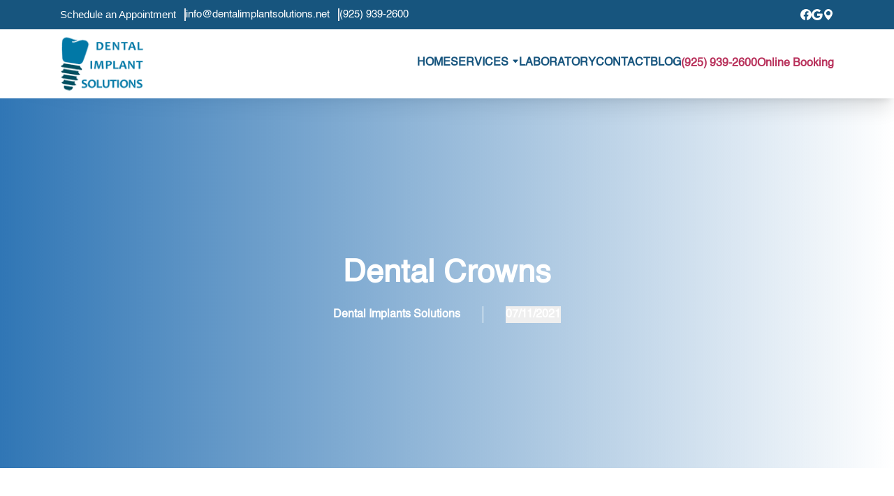

--- FILE ---
content_type: text/html
request_url: https://dentalimplantsolutions.net/blog/dental-crowns
body_size: 11859
content:
<!DOCTYPE html><html lang="en-US"><head><meta charSet="utf-8"/><title>Dental Crowns: Restoring Your Smile | Dental Implant Solutions</title><meta name="title" content="Dental Crowns: Restoring Your Smile | Dental Implant Solutions"/><meta name="description" content="Learn about dental crowns and how they can help restore your smile. This article provides insights into this effective dental restoration option."/><meta name="keywords"/><meta name="viewport" content="width=device-width, initial-scale=1.0"/><link rel="canonical" href="https://dentalimplantsolutions.net/blog/dental-crowns"/><meta property="og:title" content="Dental Crowns: Restoring Your Smile | Dental Implant Solutions"/><meta property="og:description" content="Learn about dental crowns and how they can help restore your smile. This article provides insights into this effective dental restoration option."/><meta property="og:image" content="https://dentalimplantsolutions.net.vigorant.xyznull"/><meta property="og:url" content="https://dentalimplantsolutions.net/blog/dental-crowns"/><meta name="twitter:title"/><meta name="twitter:description"/><meta name="twitter:image" content="undefined"/><meta name="twitter:card"/><meta name="robots" content="nofollow"/><meta name="next-head-count" content="16"/><link rel="preload" href="/_next/static/css/ae117085b47a9d14.css" as="style"/><link rel="stylesheet" href="/_next/static/css/ae117085b47a9d14.css" data-n-g=""/><link rel="preload" href="/_next/static/css/styles.css" as="style"/><link rel="stylesheet" href="/_next/static/css/styles.css" data-n-g=""/><noscript data-n-css=""></noscript><script defer="" nomodule="" src="/_next/static/chunks/polyfills-c67a75d1b6f99dc8.js"></script><script src="/_next/static/js/webpack.js" defer=""></script><script src="/_next/static/js/main.js" defer=""></script><script src="/_next/static/js/styles.js" defer=""></script><script src="/_next/static/js/pages/_app.js" defer=""></script><script src="/_next/static/js/pages/blog/%5Bslug%5D.js" defer=""></script><script src="/_next/static/zyeUy2CW3j4d4cBE1yftO/_buildManifest.js" defer=""></script><script src="/_next/static/zyeUy2CW3j4d4cBE1yftO/_ssgManifest.js" defer=""></script></head><body><div id="__next"><div class="top-0 z-50 w-full bg-white shadow-xl"><div class="bg-[#17557E]"><div class="max-w-[1140px] mx-auto px-4"><div class="flex lg:justify-between justify-around items-center py-3"><div class="lg:flex hidden text-white gap-3 text-[15px] leading-[18px]"><p class="cursor-pointer border-r-2 pr-3 hover:text-[#cedfea] transition-all duration-300 ease-in-out font-helveticaExtralite">Schedule an Appointment</p><p class="hover:text-[#cedfea] border-r-2 pr-3 transition-all duration-300 ease-in-out"><a href="mailto:info@dentalimplantsolutions.net">info@dentalimplantsolutions.net</a></p><p class="hover:text-[#cedfea] transition-all duration-300 ease-in-out"><a href="tel:+19259392600">(925) 939-2600</a></p></div><div class="flex items-center gap-4"><div class="cursor-pointer"><a aria-label="Facebook" href="https://www.facebook.com/dental.implant.solutions.bay.area/"><div><svg xmlns="http://www.w3.org/2000/svg" width="16" height="16" fill="#ffff" class=" hover:fill-[#cedfea]  fill-white  transition-all duration-100 ease-in-out cursor-pointer" viewBox="0 0 16 16" role="img" aria-labelledby="Facebook" aria-label="Facebook"><path d="M16 8.049c0-4.446-3.582-8.05-8-8.05C3.58 0-.002 3.603-.002 8.05c0 4.017 2.926 7.347 6.75 7.951v-5.625h-2.03V8.05H6.75V6.275c0-2.017 1.195-3.131 3.022-3.131.876 0 1.791.157 1.791.157v1.98h-1.009c-.993 0-1.303.621-1.303 1.258v1.51h2.218l-.354 2.326H9.25V16c3.824-.604 6.75-3.934 6.75-7.951z"></path></svg></div></a></div><div class="cursor-pointer"><a aria-label="Google" href="https://www.google.com/search?q=dental%20implant%20solutions&amp;rlz=1C1CHBF_enUS761US761&amp;oq=dental+implant+solutions&amp;aqs=chrome..69i57j69i60l2.7721j0j1&amp;sourceid=chrome&amp;ie=UTF-8&amp;npsic=0&amp;rflfq=1&amp;rlha=0&amp;rllag=37872303,-122165001,10223&amp;tbm=lcl&amp;rldimm=2357266718231249811&amp;lqi=ChhkZW50YWwgaW1wbGFudCBzb2x1dGlvbnNaNAoYZGVudGFsIGltcGxhbnQgc29sdXRpb25zIhhkZW50YWwgaW1wbGFudCBzb2x1dGlvbnM&amp;ved=2ahUKEwjznfmQofXmAhXSl54KHT82CC0QvS4wAXoECAsQNw&amp;rldoc=1&amp;tbs=lrf:!1m4!1u3!2m2!3m1!1e1!1m4!1u2!2m2!2m1!1e1!2m1!1e2!2m1!1e3!3sIAE,lf:1,lf_ui:2&amp;rlst=f&amp;fll=0,0&amp;fspn=14.778055800000004,4.809964899999997&amp;fz=0&amp;sll=0,0&amp;sspn=14.778055800000004,4.809964899999997&amp;sz=0#rlfi=hd:;si:2357266718231249811,l,ChhkZW50YWwgaW1wbGFudCBzb2x1dGlvbnNaNAoYZGVudGFsIGltcGxhbnQgc29sdXRpb25zIhhkZW50YWwgaW1wbGFudCBzb2x1dGlvbnM;mv:[];tbs:lrf:!1m4!1u3!2m2!3m1!1e1!1m4!1u2!2m2!2m1!1e1!2m1!1e2!2m1!1e3!3sIAE,lf:1,lf_ui:2"><div><svg xmlns="http://www.w3.org/2000/svg" width="16" height="16" fill="#ffff" class="hover:fill-[#cedfea] fill-white    transition-all duration-300 ease-in-out" viewBox="0 0 16 16" role="img" aria-labelledby="Google" aria-label="Google"><path d="M15.545 6.558a9.42 9.42 0 0 1 .139 1.626c0 2.434-.87 4.492-2.384 5.885h.002C11.978 15.292 10.158 16 8 16A8 8 0 1 1 8 0a7.689 7.689 0 0 1 5.352 2.082l-2.284 2.284A4.347 4.347 0 0 0 8 3.166c-2.087 0-3.86 1.408-4.492 3.304a4.792 4.792 0 0 0 0 3.063h.003c.635 1.893 2.405 3.301 4.492 3.301 1.078 0 2.004-.276 2.722-.764h-.003a3.702 3.702 0 0 0 1.599-2.431H8v-3.08h7.545z"></path></svg></div></a></div><div class="cursor-pointer"><a aria-label="Location" href="https://www.google.com/maps/place/2021+Mt+Diablo+Blvd+%23100b,+Walnut+Creek,+CA+94596,+USA/@37.8968796,-122.0678451,17z/data=!3m1!4b1!4m5!3m4!1s0x808561ec9280a34f:0xa9e4c818b058f459!8m2!3d37.896872!4d-122.0678144"><div><svg xmlns="http://www.w3.org/2000/svg" width="16" height="16" fill="#ffff" class="hover:fill-[#cedfea] fill-white   transition-all duration-300 ease-in-out" viewBox="0 0 16 16" role="img" aria-labelledby="Location" aria-label="Location"><path d="M8 16s6-5.686 6-10A6 6 0 0 0 2 6c0 4.314 6 10 6 10zm0-7a3 3 0 1 1 0-6 3 3 0 0 1 0 6z"></path></svg></div></a></div></div><div class="lg:hidden flex items-center gap-3"><div><a href="mailto:info@dentalimplantsolutions.net" target="_blank" rel="noreferrer"><div><svg xmlns="http://www.w3.org/2000/svg" width="16" height="16" fill="currentColor" class=" hover:fill-[#cedfea]  fill-white  transition-all duration-100 ease-in-out cursor-pointer" viewBox="0 0 16 16"><path d="M.05 3.555A2 2 0 0 1 2 2h12a2 2 0 0 1 1.95 1.555L8 8.414.05 3.555ZM0 4.697v7.104l5.803-3.558L0 4.697ZM6.761 8.83l-6.57 4.027A2 2 0 0 0 2 14h12a2 2 0 0 0 1.808-1.144l-6.57-4.027L8 9.586l-1.239-.757Zm3.436-.586L16 11.801V4.697l-5.803 3.546Z"></path></svg></div></a></div><div><a href="tel:+9259392600"><div><svg xmlns="http://www.w3.org/2000/svg" width="16" height="16" fill="currentColor" class=" hover:fill-[#cedfea]  fill-white  transition-all duration-100 ease-in-out cursor-pointer" viewBox="0 0 16 16"><path fill-rule="evenodd" d="M1.885.511a1.745 1.745 0 0 1 2.61.163L6.29 2.98c.329.423.445.974.315 1.494l-.547 2.19a.678.678 0 0 0 .178.643l2.457 2.457a.678.678 0 0 0 .644.178l2.189-.547a1.745 1.745 0 0 1 1.494.315l2.306 1.794c.829.645.905 1.87.163 2.611l-1.034 1.034c-.74.74-1.846 1.065-2.877.702a18.634 18.634 0 0 1-7.01-4.42 18.634 18.634 0 0 1-4.42-7.009c-.362-1.03-.037-2.137.703-2.877L1.885.511z"></path></svg></div></a></div></div></div></div></div><div class="max-w-[1140px] mx-auto px-4 flex items-center py-2 justify-between"><div class="w-[120px] hover:cursor-pointer"><a href="/"><img src="https://dentalimplantweb.blob.core.windows.net/media/uploads/Logo_New_1_ddff40f32c.png" alt="logo" loading="lazy" class="lg:w-[130px] md:w-[100px] w-[70px]" width="70" height="50"/></a></div><div class="flex items-center gap-x-5"><ul class="lg:flex items-center hidden gap-7 text-[15px] leading-[34px] text-[#17557E] hover:text-[37C4BE]"><li class="relative flex items-center"><span class="hover:cursor-pointer border-b-2 transition-all duration-400 text-[#17557E] hover:border-b-[#17557E] text-[16px] leading-[20px] pb-[2px] border-white  "><a href="/" class="font-[600]"> <!-- -->HOME</a></span><div class="hidden"><svg xmlns="http://www.w3.org/2000/svg" width="10" height="10" fill="currentColor" class="bi bi-caret-down-fill ml-[5px] hover:fill-[#07283e] mb-2" viewBox="0 0 16 16"><path d="M7.247 11.14 2.451 5.658C1.885 5.013 2.345 4 3.204 4h9.592a1 1 0 0 1 .753 1.659l-4.796 5.48a1 1 0 0 1-1.506 0z"></path></svg><div class="hidden"><div class="absolute top-[25px] left-[0px] w-[250px] transition-all duration-3000 ease  z-50 bg-white"><ul class=" bg-white min-w-[223px]"><li class="px-[16px] pt-[8px] pb-[6px] transition-all ease duration-500 style_cusHover__hw5oH  "><a href="/services/dental-implants" class="style_hoverText__gMq24   transition-all ease duration-500 text-[15px] leading-[15px] font-[600]">DENTAL IMPLANTS</a></li><li class="px-[16px] pt-[8px] pb-[6px] transition-all ease duration-500 style_cusHover__hw5oH  "><a href="/services/dental-bridges" class="style_hoverText__gMq24   transition-all ease duration-500 text-[15px] leading-[15px] font-[600]">DENTAL BRIDGES</a></li><li class="px-[16px] pt-[8px] pb-[6px] transition-all ease duration-500 style_cusHover__hw5oH  "><a href="/services/full-jaw-restoration" class="style_hoverText__gMq24   transition-all ease duration-500 text-[15px] leading-[15px] font-[600]">FULL JAW RESTORATION</a></li><li class="px-[16px] pt-[8px] pb-[6px] transition-all ease duration-500 style_cusHover__hw5oH  "><a href="/services/full-mouth-reconstruction" class="style_hoverText__gMq24   transition-all ease duration-500 text-[15px] leading-[15px] font-[600]">FULL MOUTH RECONSTRUCTION</a></li><li class="px-[16px] pt-[8px] pb-[6px] transition-all ease duration-500 style_cusHover__hw5oH  "><a href="/services/all-on-four-dental-implants" class="style_hoverText__gMq24   transition-all ease duration-500 text-[15px] leading-[15px] font-[600]">ALL ON FOUR DENTAL IMPLANTS</a></li><li class="px-[16px] pt-[8px] pb-[6px] transition-all ease duration-500 style_cusHover__hw5oH  "><a href="/services/bone-grafting" class="style_hoverText__gMq24   transition-all ease duration-500 text-[15px] leading-[15px] font-[600]">BONE GRAFTING</a></li><li class="px-[16px] pt-[8px] pb-[6px] transition-all ease duration-500 style_cusHover__hw5oH  "><a href="/services/sinus-lift-augmentation" class="style_hoverText__gMq24   transition-all ease duration-500 text-[15px] leading-[15px] font-[600]">SINUS LIFT / AUGMENTATION</a></li><li class="px-[16px] pt-[8px] pb-[6px] transition-all ease duration-500 style_cusHover__hw5oH  "><a href="/services/partial-and-full-dentures" class="style_hoverText__gMq24   transition-all ease duration-500 text-[15px] leading-[15px] font-[600]">PARTIAL AND FULL DENTURES</a></li><li class="px-[16px] pt-[8px] pb-[6px] transition-all ease duration-500 style_cusHover__hw5oH  "><a href="/services/root-canal-therapy" class="style_hoverText__gMq24   transition-all ease duration-500 text-[15px] leading-[15px] font-[600]">ROOT CANAL THERAPY</a></li><li class="px-[16px] pt-[8px] pb-[6px] transition-all ease duration-500 style_cusHover__hw5oH  "><a href="/services/dental-crowns" class="style_hoverText__gMq24   transition-all ease duration-500 text-[15px] leading-[15px] font-[600]">DENTAL CROWNS</a></li></ul></div></div></div></li><li class="relative flex items-center"><span class="hover:cursor-pointer border-b-2 transition-all duration-400 text-[#17557E] hover:border-b-[#17557E] text-[16px] leading-[20px] pb-[2px] border-white  "><a href="/services" class="font-[600]"> <!-- -->SERVICES</a></span><div class="false"><svg xmlns="http://www.w3.org/2000/svg" width="10" height="10" fill="currentColor" class="bi bi-caret-down-fill ml-[5px] hover:fill-[#07283e] mb-2" viewBox="0 0 16 16"><path d="M7.247 11.14 2.451 5.658C1.885 5.013 2.345 4 3.204 4h9.592a1 1 0 0 1 .753 1.659l-4.796 5.48a1 1 0 0 1-1.506 0z"></path></svg><div class="hidden"><div class="absolute top-[25px] left-[0px] w-[250px] transition-all duration-3000 ease  z-50 bg-white"><ul class=" bg-white min-w-[223px]"><li class="px-[16px] pt-[8px] pb-[6px] transition-all ease duration-500 style_cusHover__hw5oH  "><a href="/services/dental-implants" class="style_hoverText__gMq24   transition-all ease duration-500 text-[15px] leading-[15px] font-[600]">DENTAL IMPLANTS</a></li><li class="px-[16px] pt-[8px] pb-[6px] transition-all ease duration-500 style_cusHover__hw5oH  "><a href="/services/dental-bridges" class="style_hoverText__gMq24   transition-all ease duration-500 text-[15px] leading-[15px] font-[600]">DENTAL BRIDGES</a></li><li class="px-[16px] pt-[8px] pb-[6px] transition-all ease duration-500 style_cusHover__hw5oH  "><a href="/services/full-jaw-restoration" class="style_hoverText__gMq24   transition-all ease duration-500 text-[15px] leading-[15px] font-[600]">FULL JAW RESTORATION</a></li><li class="px-[16px] pt-[8px] pb-[6px] transition-all ease duration-500 style_cusHover__hw5oH  "><a href="/services/full-mouth-reconstruction" class="style_hoverText__gMq24   transition-all ease duration-500 text-[15px] leading-[15px] font-[600]">FULL MOUTH RECONSTRUCTION</a></li><li class="px-[16px] pt-[8px] pb-[6px] transition-all ease duration-500 style_cusHover__hw5oH  "><a href="/services/all-on-four-dental-implants" class="style_hoverText__gMq24   transition-all ease duration-500 text-[15px] leading-[15px] font-[600]">ALL ON FOUR DENTAL IMPLANTS</a></li><li class="px-[16px] pt-[8px] pb-[6px] transition-all ease duration-500 style_cusHover__hw5oH  "><a href="/services/bone-grafting" class="style_hoverText__gMq24   transition-all ease duration-500 text-[15px] leading-[15px] font-[600]">BONE GRAFTING</a></li><li class="px-[16px] pt-[8px] pb-[6px] transition-all ease duration-500 style_cusHover__hw5oH  "><a href="/services/sinus-lift-augmentation" class="style_hoverText__gMq24   transition-all ease duration-500 text-[15px] leading-[15px] font-[600]">SINUS LIFT / AUGMENTATION</a></li><li class="px-[16px] pt-[8px] pb-[6px] transition-all ease duration-500 style_cusHover__hw5oH  "><a href="/services/partial-and-full-dentures" class="style_hoverText__gMq24   transition-all ease duration-500 text-[15px] leading-[15px] font-[600]">PARTIAL AND FULL DENTURES</a></li><li class="px-[16px] pt-[8px] pb-[6px] transition-all ease duration-500 style_cusHover__hw5oH  "><a href="/services/root-canal-therapy" class="style_hoverText__gMq24   transition-all ease duration-500 text-[15px] leading-[15px] font-[600]">ROOT CANAL THERAPY</a></li><li class="px-[16px] pt-[8px] pb-[6px] transition-all ease duration-500 style_cusHover__hw5oH  "><a href="/services/dental-crowns" class="style_hoverText__gMq24   transition-all ease duration-500 text-[15px] leading-[15px] font-[600]">DENTAL CROWNS</a></li></ul></div></div></div></li><li class="relative flex items-center"><span class="hover:cursor-pointer border-b-2 transition-all duration-400 text-[#17557E] hover:border-b-[#17557E] text-[16px] leading-[20px] pb-[2px] border-white  "><a href="/laboratory" class="font-[600]"> <!-- -->LABORATORY</a></span><div class="hidden"><svg xmlns="http://www.w3.org/2000/svg" width="10" height="10" fill="currentColor" class="bi bi-caret-down-fill ml-[5px] hover:fill-[#07283e] mb-2" viewBox="0 0 16 16"><path d="M7.247 11.14 2.451 5.658C1.885 5.013 2.345 4 3.204 4h9.592a1 1 0 0 1 .753 1.659l-4.796 5.48a1 1 0 0 1-1.506 0z"></path></svg><div class="hidden"><div class="absolute top-[25px] left-[0px] w-[250px] transition-all duration-3000 ease  z-50 bg-white"><ul class=" bg-white min-w-[223px]"><li class="px-[16px] pt-[8px] pb-[6px] transition-all ease duration-500 style_cusHover__hw5oH  "><a href="/services/dental-implants" class="style_hoverText__gMq24   transition-all ease duration-500 text-[15px] leading-[15px] font-[600]">DENTAL IMPLANTS</a></li><li class="px-[16px] pt-[8px] pb-[6px] transition-all ease duration-500 style_cusHover__hw5oH  "><a href="/services/dental-bridges" class="style_hoverText__gMq24   transition-all ease duration-500 text-[15px] leading-[15px] font-[600]">DENTAL BRIDGES</a></li><li class="px-[16px] pt-[8px] pb-[6px] transition-all ease duration-500 style_cusHover__hw5oH  "><a href="/services/full-jaw-restoration" class="style_hoverText__gMq24   transition-all ease duration-500 text-[15px] leading-[15px] font-[600]">FULL JAW RESTORATION</a></li><li class="px-[16px] pt-[8px] pb-[6px] transition-all ease duration-500 style_cusHover__hw5oH  "><a href="/services/full-mouth-reconstruction" class="style_hoverText__gMq24   transition-all ease duration-500 text-[15px] leading-[15px] font-[600]">FULL MOUTH RECONSTRUCTION</a></li><li class="px-[16px] pt-[8px] pb-[6px] transition-all ease duration-500 style_cusHover__hw5oH  "><a href="/services/all-on-four-dental-implants" class="style_hoverText__gMq24   transition-all ease duration-500 text-[15px] leading-[15px] font-[600]">ALL ON FOUR DENTAL IMPLANTS</a></li><li class="px-[16px] pt-[8px] pb-[6px] transition-all ease duration-500 style_cusHover__hw5oH  "><a href="/services/bone-grafting" class="style_hoverText__gMq24   transition-all ease duration-500 text-[15px] leading-[15px] font-[600]">BONE GRAFTING</a></li><li class="px-[16px] pt-[8px] pb-[6px] transition-all ease duration-500 style_cusHover__hw5oH  "><a href="/services/sinus-lift-augmentation" class="style_hoverText__gMq24   transition-all ease duration-500 text-[15px] leading-[15px] font-[600]">SINUS LIFT / AUGMENTATION</a></li><li class="px-[16px] pt-[8px] pb-[6px] transition-all ease duration-500 style_cusHover__hw5oH  "><a href="/services/partial-and-full-dentures" class="style_hoverText__gMq24   transition-all ease duration-500 text-[15px] leading-[15px] font-[600]">PARTIAL AND FULL DENTURES</a></li><li class="px-[16px] pt-[8px] pb-[6px] transition-all ease duration-500 style_cusHover__hw5oH  "><a href="/services/root-canal-therapy" class="style_hoverText__gMq24   transition-all ease duration-500 text-[15px] leading-[15px] font-[600]">ROOT CANAL THERAPY</a></li><li class="px-[16px] pt-[8px] pb-[6px] transition-all ease duration-500 style_cusHover__hw5oH  "><a href="/services/dental-crowns" class="style_hoverText__gMq24   transition-all ease duration-500 text-[15px] leading-[15px] font-[600]">DENTAL CROWNS</a></li></ul></div></div></div></li><li class="relative flex items-center"><span class="hover:cursor-pointer border-b-2 transition-all duration-400 text-[#17557E] hover:border-b-[#17557E] text-[16px] leading-[20px] pb-[2px] border-white  "><a href="/contact" class="font-[600]"> <!-- -->CONTACT</a></span><div class="hidden"><svg xmlns="http://www.w3.org/2000/svg" width="10" height="10" fill="currentColor" class="bi bi-caret-down-fill ml-[5px] hover:fill-[#07283e] mb-2" viewBox="0 0 16 16"><path d="M7.247 11.14 2.451 5.658C1.885 5.013 2.345 4 3.204 4h9.592a1 1 0 0 1 .753 1.659l-4.796 5.48a1 1 0 0 1-1.506 0z"></path></svg><div class="hidden"><div class="absolute top-[25px] left-[0px] w-[250px] transition-all duration-3000 ease  z-50 bg-white"><ul class=" bg-white min-w-[223px]"><li class="px-[16px] pt-[8px] pb-[6px] transition-all ease duration-500 style_cusHover__hw5oH  "><a href="/services/dental-implants" class="style_hoverText__gMq24   transition-all ease duration-500 text-[15px] leading-[15px] font-[600]">DENTAL IMPLANTS</a></li><li class="px-[16px] pt-[8px] pb-[6px] transition-all ease duration-500 style_cusHover__hw5oH  "><a href="/services/dental-bridges" class="style_hoverText__gMq24   transition-all ease duration-500 text-[15px] leading-[15px] font-[600]">DENTAL BRIDGES</a></li><li class="px-[16px] pt-[8px] pb-[6px] transition-all ease duration-500 style_cusHover__hw5oH  "><a href="/services/full-jaw-restoration" class="style_hoverText__gMq24   transition-all ease duration-500 text-[15px] leading-[15px] font-[600]">FULL JAW RESTORATION</a></li><li class="px-[16px] pt-[8px] pb-[6px] transition-all ease duration-500 style_cusHover__hw5oH  "><a href="/services/full-mouth-reconstruction" class="style_hoverText__gMq24   transition-all ease duration-500 text-[15px] leading-[15px] font-[600]">FULL MOUTH RECONSTRUCTION</a></li><li class="px-[16px] pt-[8px] pb-[6px] transition-all ease duration-500 style_cusHover__hw5oH  "><a href="/services/all-on-four-dental-implants" class="style_hoverText__gMq24   transition-all ease duration-500 text-[15px] leading-[15px] font-[600]">ALL ON FOUR DENTAL IMPLANTS</a></li><li class="px-[16px] pt-[8px] pb-[6px] transition-all ease duration-500 style_cusHover__hw5oH  "><a href="/services/bone-grafting" class="style_hoverText__gMq24   transition-all ease duration-500 text-[15px] leading-[15px] font-[600]">BONE GRAFTING</a></li><li class="px-[16px] pt-[8px] pb-[6px] transition-all ease duration-500 style_cusHover__hw5oH  "><a href="/services/sinus-lift-augmentation" class="style_hoverText__gMq24   transition-all ease duration-500 text-[15px] leading-[15px] font-[600]">SINUS LIFT / AUGMENTATION</a></li><li class="px-[16px] pt-[8px] pb-[6px] transition-all ease duration-500 style_cusHover__hw5oH  "><a href="/services/partial-and-full-dentures" class="style_hoverText__gMq24   transition-all ease duration-500 text-[15px] leading-[15px] font-[600]">PARTIAL AND FULL DENTURES</a></li><li class="px-[16px] pt-[8px] pb-[6px] transition-all ease duration-500 style_cusHover__hw5oH  "><a href="/services/root-canal-therapy" class="style_hoverText__gMq24   transition-all ease duration-500 text-[15px] leading-[15px] font-[600]">ROOT CANAL THERAPY</a></li><li class="px-[16px] pt-[8px] pb-[6px] transition-all ease duration-500 style_cusHover__hw5oH  "><a href="/services/dental-crowns" class="style_hoverText__gMq24   transition-all ease duration-500 text-[15px] leading-[15px] font-[600]">DENTAL CROWNS</a></li></ul></div></div></div></li><li class="relative flex items-center"><span class="hover:cursor-pointer border-b-2 transition-all duration-400 text-[#17557E] hover:border-b-[#17557E] text-[16px] leading-[20px] pb-[2px] border-white  "><a href="/blogs/1" class="font-[600]"> <!-- -->BLOG</a></span><div class="hidden"><svg xmlns="http://www.w3.org/2000/svg" width="10" height="10" fill="currentColor" class="bi bi-caret-down-fill ml-[5px] hover:fill-[#07283e] mb-2" viewBox="0 0 16 16"><path d="M7.247 11.14 2.451 5.658C1.885 5.013 2.345 4 3.204 4h9.592a1 1 0 0 1 .753 1.659l-4.796 5.48a1 1 0 0 1-1.506 0z"></path></svg><div class="hidden"><div class="absolute top-[25px] left-[0px] w-[250px] transition-all duration-3000 ease  z-50 bg-white"><ul class=" bg-white min-w-[223px]"><li class="px-[16px] pt-[8px] pb-[6px] transition-all ease duration-500 style_cusHover__hw5oH  "><a href="/services/dental-implants" class="style_hoverText__gMq24   transition-all ease duration-500 text-[15px] leading-[15px] font-[600]">DENTAL IMPLANTS</a></li><li class="px-[16px] pt-[8px] pb-[6px] transition-all ease duration-500 style_cusHover__hw5oH  "><a href="/services/dental-bridges" class="style_hoverText__gMq24   transition-all ease duration-500 text-[15px] leading-[15px] font-[600]">DENTAL BRIDGES</a></li><li class="px-[16px] pt-[8px] pb-[6px] transition-all ease duration-500 style_cusHover__hw5oH  "><a href="/services/full-jaw-restoration" class="style_hoverText__gMq24   transition-all ease duration-500 text-[15px] leading-[15px] font-[600]">FULL JAW RESTORATION</a></li><li class="px-[16px] pt-[8px] pb-[6px] transition-all ease duration-500 style_cusHover__hw5oH  "><a href="/services/full-mouth-reconstruction" class="style_hoverText__gMq24   transition-all ease duration-500 text-[15px] leading-[15px] font-[600]">FULL MOUTH RECONSTRUCTION</a></li><li class="px-[16px] pt-[8px] pb-[6px] transition-all ease duration-500 style_cusHover__hw5oH  "><a href="/services/all-on-four-dental-implants" class="style_hoverText__gMq24   transition-all ease duration-500 text-[15px] leading-[15px] font-[600]">ALL ON FOUR DENTAL IMPLANTS</a></li><li class="px-[16px] pt-[8px] pb-[6px] transition-all ease duration-500 style_cusHover__hw5oH  "><a href="/services/bone-grafting" class="style_hoverText__gMq24   transition-all ease duration-500 text-[15px] leading-[15px] font-[600]">BONE GRAFTING</a></li><li class="px-[16px] pt-[8px] pb-[6px] transition-all ease duration-500 style_cusHover__hw5oH  "><a href="/services/sinus-lift-augmentation" class="style_hoverText__gMq24   transition-all ease duration-500 text-[15px] leading-[15px] font-[600]">SINUS LIFT / AUGMENTATION</a></li><li class="px-[16px] pt-[8px] pb-[6px] transition-all ease duration-500 style_cusHover__hw5oH  "><a href="/services/partial-and-full-dentures" class="style_hoverText__gMq24   transition-all ease duration-500 text-[15px] leading-[15px] font-[600]">PARTIAL AND FULL DENTURES</a></li><li class="px-[16px] pt-[8px] pb-[6px] transition-all ease duration-500 style_cusHover__hw5oH  "><a href="/services/root-canal-therapy" class="style_hoverText__gMq24   transition-all ease duration-500 text-[15px] leading-[15px] font-[600]">ROOT CANAL THERAPY</a></li><li class="px-[16px] pt-[8px] pb-[6px] transition-all ease duration-500 style_cusHover__hw5oH  "><a href="/services/dental-crowns" class="style_hoverText__gMq24   transition-all ease duration-500 text-[15px] leading-[15px] font-[600]">DENTAL CROWNS</a></li></ul></div></div></div></li><li><a href="tel:+19259392600"><p class="hover:cursor-pointer transition-all duration-400 text-[#a70035cc] hover:border-b-2 hover:border-b-[#a70035cc] border-b-2 border-b-white text-[16px] leading-[20px] font-[600]">(925) 939-2600</p></a></li><li><a href="https://booking.infident.com/bookings/test@vigorant.com/services/5d3668ad-9b92-4181-9954-3de5f394b83e/appointments?businessEmail=info@vigorant.com&amp;timezone=Pacific" target="_blank" rel="noopener noreferrer"><p class="hover:cursor-pointer transition-all duration-400 text-[#a70035cc] hover:border-b-2 hover:border-b-[#a70035cc] border-b-2 border-b-white text-[16px] leading-[20px] font-[600]">Online Booking</p></a></li></ul><div class="lg:hidden flex items-center min-h-full h-[62px]"> <span class="px-4 transition-all duration-500 ease-linear"><svg xmlns="http://www.w3.org/2000/svg" width="30" height="30" fill="#17557E" class="bi bi-list" viewBox="0 0 16 16"><path fill-rule="evenodd" d="M2.5 12a.5.5 0 0 1 .5-.5h10a.5.5 0 0 1 0 1H3a.5.5 0 0 1-.5-.5zm0-4a.5.5 0 0 1 .5-.5h10a.5.5 0 0 1 0 1H3a.5.5 0 0 1-.5-.5zm0-4a.5.5 0 0 1 .5-.5h10a.5.5 0 0 1 0 1H3a.5.5 0 0 1-.5-.5z"></path></svg></span></div></div></div></div><div class="flex-1"><div class="relative overflow-hidden"><div class="" style="background:url( https://blob.dentalimplantsolutions.net/media/uploads/undefined) no-repeat center center/cover"><div class="bg-gradient-to-r from-[#3076B5] bg-opacity-30 lg:overflow-hidden py-52"><div class="max-w-[650px] mx-auto mt-4"><h1 class="text-[25px] sm:text-[30px] md:text-[35px] lg:text-[45px] font-[600] text-center leading-[30px] sm:leading-[36px] md:leading-[54px] text-[#ffffff]">Dental Crowns</h1></div><div class="flex justify-center max-w-[700px] mx-auto mt-[20px]"><p class="text-[14px] sm:text-[16px] leading-[24px] font-semibold text-[#ffffff]">Dental Implants Solutions</p><div class="w-[1px] h-[24px] bg-white mx-2 sm:mx-8"></div><button class="text-[14px] sm:text-[16px] leading-[24px] font-semibold text-[#ffffff]">07/11/2021</button></div></div></div></div><div><div class="max-w-[850px] mx-auto mt-[90px] px-4"><hr class=""/><div class="sm:flex py-[10px] justify-between my-[20px]"><h2 class="text-[20px] leading-[24px] text-[#14142b] text-center sm:text-start font-[300]">Share This Post</h2><div class="flex mx-auto sm:mx-0 gap-x-4 max-w-[200px] mt-2 sm:mt-0"><div><a href="https://www.facebook.com/sharer.php?u=https%3A%2F%2Fdentalimplantsolutions.net%2Fhow-do-all-on-4-dental-implants-improve-your-overall-dental-health%2F"><div><svg xmlns="http://www.w3.org/2000/svg" width="16" height="16" fill="#ffff" class="w-[24px] h-[24px] hover:fill-[#37c4be]  fill-[#17557e]  transition-all duration-100 ease-in-out cursor-pointer" viewBox="0 0 16 16" role="img" aria-labelledby="Facebook" aria-label="Facebook"><path d="M16 8.049c0-4.446-3.582-8.05-8-8.05C3.58 0-.002 3.603-.002 8.05c0 4.017 2.926 7.347 6.75 7.951v-5.625h-2.03V8.05H6.75V6.275c0-2.017 1.195-3.131 3.022-3.131.876 0 1.791.157 1.791.157v1.98h-1.009c-.993 0-1.303.621-1.303 1.258v1.51h2.218l-.354 2.326H9.25V16c3.824-.604 6.75-3.934 6.75-7.951z"></path></svg></div></a></div><div><a href="https://www.linkedin.com/sharing/share-offsite/?url=https%3A%2F%2Fdentalimplantsolutions.net%2Fhow-do-all-on-4-dental-implants-improve-your-overall-dental-health%2F"><svg xmlns="http://www.w3.org/2000/svg" width="24" height="24" fill="#17557e" class="bi bi-linkedin" viewBox="0 0 16 16"><path d="M0 1.146C0 .513.526 0 1.175 0h13.65C15.474 0 16 .513 16 1.146v13.708c0 .633-.526 1.146-1.175 1.146H1.175C.526 16 0 15.487 0 14.854V1.146zm4.943 12.248V6.169H2.542v7.225h2.401zm-1.2-8.212c.837 0 1.358-.554 1.358-1.248-.015-.709-.52-1.248-1.342-1.248-.822 0-1.359.54-1.359 1.248 0 .694.521 1.248 1.327 1.248h.016zm4.908 8.212V9.359c0-.216.016-.432.08-.586.173-.431.568-.878 1.232-.878.869 0 1.216.662 1.216 1.634v3.865h2.401V9.25c0-2.22-1.184-3.252-2.764-3.252-1.274 0-1.845.7-2.165 1.193v.025h-.016a5.54 5.54 0 0 1 .016-.025V6.169h-2.4c.03.678 0 7.225 0 7.225h2.4z"></path></svg></a></div><div><a href="https://twitter.com/intent/tweet?text=%20https://dentalimplantsolutions.net/how-do-all-on-4-dental-implants-improve-your-overall-dental-health/"><svg xmlns="http://www.w3.org/2000/svg" width="24" height="24" fill="#17557e" class="bi bi-twitter" viewBox="0 0 16 16"><path d="M5.026 15c6.038 0 9.341-5.003 9.341-9.334 0-.14 0-.282-.006-.422A6.685 6.685 0 0 0 16 3.542a6.658 6.658 0 0 1-1.889.518 3.301 3.301 0 0 0 1.447-1.817 6.533 6.533 0 0 1-2.087.793A3.286 3.286 0 0 0 7.875 6.03a9.325 9.325 0 0 1-6.767-3.429 3.289 3.289 0 0 0 1.018 4.382A3.323 3.323 0 0 1 .64 6.575v.045a3.288 3.288 0 0 0 2.632 3.218 3.203 3.203 0 0 1-.865.115 3.23 3.23 0 0 1-.614-.057 3.283 3.283 0 0 0 3.067 2.277A6.588 6.588 0 0 1 .78 13.58a6.32 6.32 0 0 1-.78-.045A9.344 9.344 0 0 0 5.026 15z"></path></svg></a></div><div><a href="mailto:info@dentalimplantsolutions.net"><svg xmlns="http://www.w3.org/2000/svg" class="icon icon-tabler icon-tabler-mail" width="24" height="24" viewBox="0 0 24 24" stroke-width="1.5" stroke="#ffff" fill="#17557e" stroke-linecap="round" stroke-linejoin="round"><path stroke="none" d="M0 0h24v24H0z" fill="none"></path><rect x="3" y="5" width="18" height="14" rx="2"></rect><polyline points="3 7 12 13 21 7"></polyline></svg></a></div></div></div><hr/></div><div class="max-w-[850px] mx-auto"><div class="undefined"><div class="max-w-[1140px] mx-auto md:pb-[60px] pt-[40px] pb-[20px] px-4 cus-our-blog"><div><p>Dental crowns are used as caps for decayed or damaged teeth to place them on the top of those teeth. Crowns cover, preserve and restore the damaged tooth’s shape when fillings fail to do so. Porcelain, ceramic, metal, and resin are all common materials for dental crowns.</p><p>&nbsp;</p><p>Maintaining dental crowns requires minimal effort as they take no more time than hygiene care does.</p><p>&nbsp;</p><p>When might you need a dental crown?</p><p>&nbsp;</p><p>It would help if you had a dental crown for many reasons, such as,</p><p>&nbsp;</p><ul><li>A dental crown can cover the tooth that is treated with a root canal.</li><li>It helps cover any discolored or misshapen teeth.</li><li>It restores the broken teeth.</li><li>It supports and covers a tooth with large fillings.</li><li>It protects the breaking teeth or the teeth that’s been cracking.</li></ul><p>&nbsp;</p><p>What are dental crowns made of?</p><p>&nbsp;</p><p>The permanent dental crowns are made using a variety of materials, such as.</p><p>&nbsp;</p><ul><li><strong>All-resin:</strong></li></ul><p>&nbsp;</p><p>Resin-based dental crowns are more affordable than metal or ceramic ones. However, they degrade over time and are more prone to breakage than other crowns.</p><p>&nbsp;</p><ul><li><strong>Pressed ceramic:</strong></li></ul><p>&nbsp;</p><p>These crowns contain a more rigid inner core. They replace the metal liner that is used in all ceramic-crown-making processes. Pressed ceramic crowns are covered with porcelain that mimics the natural color of your teeth. These are mostly long-lasting.</p><p>&nbsp;</p><ul><li><strong>Metal:</strong></li></ul><p>&nbsp;</p><p>There are a lot of metals that are used for dental crowns, but the preferred ones are chromium, gold, platinum, and nickel. For out-of-sight molars, it’s a good choice. The main drawback of this type of crown is the metallic color.</p><p>&nbsp;</p><p>How is your tooth prepared for a dental crown?</p><p>&nbsp;</p><p>To prepare your teeth for a dental crown, you need two dental visits.</p><p>&nbsp;</p><ul><li><strong>First Visit</strong></li></ul><p>&nbsp;</p><p>For dental crowns, you need to get your tooth examined thoroughly. In your first visit, your dentist will take X-ray reports of your teeth to locate the bones found around those teeth. If there is any previous infection or cavity, it needs to be treated first before getting dental crowns. If the dental crowns are implanted without treating existing infections, they may spread and damage other teeth and gums. Your dentist will remove any plaque and fill in cavities to achieve long-lasting and safe dental crowns.</p><p>&nbsp;</p><p>After treating all the infections, an impression in putty is made of the tooth that will receive dental crowns. Until the crown is ready, the dentist will cover your tooth with temporary crowns.</p><p>&nbsp;</p><ul><li><strong>Second Visit</strong></li></ul><p>&nbsp;</p><p>In your second visit, your dentist will remove the temporary crowns. He will also examine the shape and color of the permanent crowns. If they fit correctly onto your teeth, then the crowns are fixed onto your teeth. Sometimes local anesthesia is required for doing all the processes to numb your skin.</p><p>&nbsp;</p><p>Resource:</p><p>&nbsp;</p><p><a href="https://dentalimplantsolutions.net/increase-the-success-rate-of-dental-crowns/">How To Increase The Success Rate Of Dental Crowns</a></p><p>&nbsp;</p><p><i>*Neither this nor any other content in this media is meant to prescribe, recommend, or prevent any treatment or procedure. We highly recommend that you get the advice of a qualified dentist or other medical practitioners regarding your specific dental condition.</i></p></div></div></div></div><div style="background:url(&#x27;/images/bg-sub.png&#x27;) no-repeat center center/cover" class="py-[150px] max-w-[750px] mx-auto rounded px-[20px] md:px-[40px] lg:px-[50px] my-[70px] shadow-xl"><div><h2 class="text-[#17557e] font-light text-[26px] leading-[31px] text-center">Subscribe To Our Newsletter</h2><p class="text-center text-[#17557e] leading-[16px] font-light mt-2">Get Updates And Learn From The Best</p></div><form><div class="md:flex justify-between items-center pt-[50px]"><input type="text" id="subject" name="Subject" class="hidden" value="Message From Dental Implant Solution"/><div class="w-full md:w-[75%]"><input class="w-full px-[16px] py-[10px] inline-flex leading-[21px] rounded-[30px] border-solid border-[1px] border-[#2b7a78] focus:outline-none placeholder:text-[#17557e] placeholder:text-[15px]" placeholder="Enter Your Email" tabindex="0" id="email" name="Email" required="" arial-label="Please input your email" type="email" value=""/></div><div class="patientAge"><input type="text" id="patientAge" name="patientAge" tabindex="-1" autoComplete="off" value=""/></div><div class="w-full md:w-[20%] mt-3 md:mt-0"><button id="mySubmit" type="submit" class="w-full py-4 text-base items-center inline-flex gap-x-[5px] justify-center font-semibold text-[15px] leading-[15px] text-white bg-[#17557E] rounded-[30px]  hover:bg-[#53b6b1] hover:cursor-pointer duration-300  cursor-not-allowed">Send<svg xmlns="http://www.w3.org/2000/svg" width="16" height="16" stroke-width="1.5" stroke="#ffff" fill="none" stroke-linecap="round" stroke-linejoin="round" class="bi bi-arrow-right" viewBox="0 0 16 16"><path fill-rule="evenodd" d="M1 8a.5.5 0 0 1 .5-.5h11.793l-3.147-3.146a.5.5 0 0 1 .708-.708l4 4a.5.5 0 0 1 0 .708l-4 4a.5.5 0 0 1-.708-.708L13.293 8.5H1.5A.5.5 0 0 1 1 8z"></path></svg></button></div></div></form><div class="Toastify"></div></div><div class="py-[60px] max-w-[800px] mx-auto px-[10px]"><h2 class="text-[24px] leading-[29px] text-[#14142b]">More To Explore</h2><div class="grid md:grid-cols-2 gap-x-11"><a href="/blog/managing-bad-breath-causes-of-halitosis-and-effective-treatments"><div class="mt-10 shadow-md hover:shadow-xl btn rounded-[10px]"><div class="relative flex h-full"><div class="absolute left-3 rounded-2xl top-3 bg-[#17557E] text-[13px] text-white px-4 py-[3px]">General Dentistry</div><div class="min-h-[100px] w-full"><img src="https://dentalimplantweb.blob.core.windows.net/media/uploads/Managing_bad_breath_b2dc0cf424.webp" alt="Managing bad breath" class="w-full" loading="lazy"/></div></div><div class="px-[25px]"><div class="min-h-[220px]"><div class="text-[20px] font-semibold leading-[28px] text-[#17557e] mb-[25px] text-center mt-[25px]">Managing Bad Breath: Causes of halitosis and effective treatments.  </div><div class="font-normal text-[16px] leading-[24px] text-[#37c4be] text-center mb-[20px]">Bad breath, also known as halitosis, is a common problem that affects many individuals at some point in their lifetime. It may be acute or chronic and a source of embarrassment and anxiety in the patients. </div></div><hr/><div class="text-center text-[#17557e] text-[14px] font-normal leading-[18px] py-[10px] px-[25px]">June 04,2024</div></div></div></a><a href="/blog/managing-seasonal-allergies-to-prevent-sinus-issues"><div class="mt-10 shadow-md hover:shadow-xl btn rounded-[10px]"><div class="relative flex h-full"><div class="absolute left-3 rounded-2xl top-3 bg-[#17557E] text-[13px] text-white px-4 py-[3px]">Surgical Dentistry.</div><div class="min-h-[100px] w-full"><img src="https://dentalimplantweb.blob.core.windows.net/media/uploads/Managing_Seasonal_Allergies_to_Prevent_Sinus_Issues_cdb1ee1301.webp" alt="Managing Seasonal Allergies to Prevent Sinus Issues " class="w-full" loading="lazy"/></div></div><div class="px-[25px]"><div class="min-h-[220px]"><div class="text-[20px] font-semibold leading-[28px] text-[#17557e] mb-[25px] text-center mt-[25px]">Managing Seasonal Allergies to Prevent Sinus Issues </div><div class="font-normal text-[16px] leading-[24px] text-[#37c4be] text-center mb-[20px]">The sinuses are a series of hollow spaces within the skull that are air-filled and communicate with the nasal cavities. </div></div><hr/><div class="text-center text-[#17557e] text-[14px] font-normal leading-[18px] py-[10px] px-[25px]">May 21,2024</div></div></div></a></div></div></div></div><div class="bg-[#D9EDF7]"><div class="max-w-[1140px] mx-auto px-4"><div class="flex flex-col gap-y-[25px] md:flex-row md:justify-between py-[40px]"><div class="lg:w-[36%]"><div class="w-full lg:w-[50%]"><img src="https://dentalimplantweb.blob.core.windows.net/media/uploads/Logo_New_1_ddff40f32c.png" alt="FooterLogo" class="lg:w-[130px] md:w-[105px] sm:w-[90px] w-[70px]" loading="lazy" width="70" height="50"/></div><p class="text-[#17557e] text-[15px] leading-[21px] hidden lg:block mt-3">Dental Implant Solutions is part of a professional dental group. Come to us for all your dental implants needs including all-on-four full jaw restorations and full mouth reconstruction. Our Walnut Creek dental practice dedicates to serve you the best dental services you deserve.</p></div><div class="md:w-[30%] order-0 text-center md:text-start mt-3"><h4 class="font-[600] mb-3">CONTACT US</h4><p class="mb-1">Massood Darvishzadeh, DDS</p><p>2021 Mt Diablo Blvd., Suite 100A</p><p class="my-1">Walnut Creek, CA 94596</p><label class="mb-1">Phone:</label><span class="text-[#17557e] hover:text-[#6091b2] duration-300 transition-all ml-1"><a href="tel:+19259392600">(925) 939-2600</a></span><br/><label>Email:</label><span class="text-[#17557e] hover:text-[#6091b2] duration-300 transition-all ml-1"><a href="mailto:+info@dentalimplantsolutions.net">info@dentalimplantsolutions.net</a></span></div><div class="mt-3"><h4 class="font-semibold mb-3">FOLLOW US</h4><div class="flex items-center gap-x-3 justify-center md:justify-start"><div><a href="https://www.facebook.com/dental.implant.solutions.bay.area" target="_blank" rel="noreferrer"><div><svg xmlns="http://www.w3.org/2000/svg" width="22" height="22" fill="#ffff" class=" hover:fill-[#6091b2] fill-[#17557e]  transition-all duration-100 ease-in-out cursor-pointer" viewBox="0 0 16 16" role="img" aria-labelledby="Facebook" aria-label="Facebook"><path d="M16 8.049c0-4.446-3.582-8.05-8-8.05C3.58 0-.002 3.603-.002 8.05c0 4.017 2.926 7.347 6.75 7.951v-5.625h-2.03V8.05H6.75V6.275c0-2.017 1.195-3.131 3.022-3.131.876 0 1.791.157 1.791.157v1.98h-1.009c-.993 0-1.303.621-1.303 1.258v1.51h2.218l-.354 2.326H9.25V16c3.824-.604 6.75-3.934 6.75-7.951z"></path></svg></div></a></div><div><a href="https://www.google.com/search?q=dental%20implant%20solutions&amp;rlz=1C1CHBF_enUS761US761&amp;oq=dental+implant+solutions&amp;aqs=chrome..69i57j69i60l2.7721j0j1&amp;sourceid=chrome&amp;ie=UTF-8&amp;npsic=0&amp;rflfq=1&amp;rlha=0&amp;rllag=37872303,-122165001,10223&amp;tbm=lcl&amp;rldimm=2357266718231249811&amp;lqi=ChhkZW50YWwgaW1wbGFudCBzb2x1dGlvbnNaNAoYZGVudGFsIGltcGxhbnQgc29sdXRpb25zIhhkZW50YWwgaW1wbGFudCBzb2x1dGlvbnM&amp;ved=2ahUKEwjznfmQofXmAhXSl54KHT82CC0QvS4wAXoECAsQNw&amp;rldoc=1&amp;tbs=lrf:!1m4!1u3!2m2!3m1!1e1!1m4!1u2!2m2!2m1!1e1!2m1!1e2!2m1!1e3!3sIAE,lf:1,lf_ui:2&amp;rlst=f&amp;fll=0,0&amp;fspn=14.778055800000004,4.809964899999997&amp;fz=0&amp;sll=0,0&amp;sspn=14.778055800000004,4.809964899999997&amp;sz=0#rlfi=hd:;si:2357266718231249811,l,ChhkZW50YWwgaW1wbGFudCBzb2x1dGlvbnNaNAoYZGVudGFsIGltcGxhbnQgc29sdXRpb25zIhhkZW50YWwgaW1wbGFudCBzb2x1dGlvbnM;mv:[];tbs:lrf:!1m4!1u3!2m2!3m1!1e1!1m4!1u2!2m2!2m1!1e1!2m1!1e2!2m1!1e3!3sIAE,lf:1,lf_ui:2" target="_blank" rel="noreferrer"><div><svg xmlns="http://www.w3.org/2000/svg" width="22" height="22" fill="#ffff" class=" hover:fill-[#6091b2] fill-[#17557e]  transition-all duration-100 ease-in-out cursor-pointer" viewBox="0 0 16 16" role="img" aria-labelledby="Google" aria-label="Google"><path d="M15.545 6.558a9.42 9.42 0 0 1 .139 1.626c0 2.434-.87 4.492-2.384 5.885h.002C11.978 15.292 10.158 16 8 16A8 8 0 1 1 8 0a7.689 7.689 0 0 1 5.352 2.082l-2.284 2.284A4.347 4.347 0 0 0 8 3.166c-2.087 0-3.86 1.408-4.492 3.304a4.792 4.792 0 0 0 0 3.063h.003c.635 1.893 2.405 3.301 4.492 3.301 1.078 0 2.004-.276 2.722-.764h-.003a3.702 3.702 0 0 0 1.599-2.431H8v-3.08h7.545z"></path></svg></div></a></div><div><a href="https://www.google.com/maps/place/2021+Mt+Diablo+Blvd+%23100b,+Walnut+Creek,+CA+94596,+USA/@37.8968796,-122.0678451,17z/data=!3m1!4b1!4m5!3m4!1s0x808561ec9280a34f:0xa9e4c818b058f459!8m2!3d37.896872!4d-122.0678144" target="_blank" rel="noreferrer"><div><svg xmlns="http://www.w3.org/2000/svg" width="22" height="22" fill="#ffff" class=" hover:fill-[#6091b2] fill-[#17557e]  transition-all duration-100 ease-in-out cursor-pointer" viewBox="0 0 16 16" role="img" aria-labelledby="Location" aria-label="Location"><path d="M8 16s6-5.686 6-10A6 6 0 0 0 2 6c0 4.314 6 10 6 10zm0-7a3 3 0 1 1 0-6 3 3 0 0 1 0 6z"></path></svg></div></a></div></div></div></div><div class="flex justify-center"><div class="flex items-center py-4 gap-x-1 font-[500]"><div class="text-[#17557e] text-[14px] md:text-[17px]">© <!-- -->2025<!-- --> <!-- -->All rights Reserved. Powered by</div><span class="text-[#17557e] hover:text-[#6091b2] text-[14px] md:mb-0 mb-1 md:text-[17px] duration-300 transition-all"><a href="https://vigorant.com">VIGORANT, INC.</a></span></div></div></div></div></div><script id="__NEXT_DATA__" type="application/json">{"props":{"pageProps":{"singleBlog":{"title":"Dental Crowns","description":"Dental crowns are used as caps for decayed or damaged teeth to place them on the top of those teeth. Crowns cover, preserve and restore the damaged to...","body":"\u003cp\u003eDental crowns are used as caps for decayed or damaged teeth to place them on the top of those teeth. Crowns cover, preserve and restore the damaged tooth’s shape when fillings fail to do so. Porcelain, ceramic, metal, and resin are all common materials for dental crowns.\u003c/p\u003e\u003cp\u003e\u0026nbsp;\u003c/p\u003e\u003cp\u003eMaintaining dental crowns requires minimal effort as they take no more time than hygiene care does.\u003c/p\u003e\u003cp\u003e\u0026nbsp;\u003c/p\u003e\u003cp\u003eWhen might you need a dental crown?\u003c/p\u003e\u003cp\u003e\u0026nbsp;\u003c/p\u003e\u003cp\u003eIt would help if you had a dental crown for many reasons, such as,\u003c/p\u003e\u003cp\u003e\u0026nbsp;\u003c/p\u003e\u003cul\u003e\u003cli\u003eA dental crown can cover the tooth that is treated with a root canal.\u003c/li\u003e\u003cli\u003eIt helps cover any discolored or misshapen teeth.\u003c/li\u003e\u003cli\u003eIt restores the broken teeth.\u003c/li\u003e\u003cli\u003eIt supports and covers a tooth with large fillings.\u003c/li\u003e\u003cli\u003eIt protects the breaking teeth or the teeth that’s been cracking.\u003c/li\u003e\u003c/ul\u003e\u003cp\u003e\u0026nbsp;\u003c/p\u003e\u003cp\u003eWhat are dental crowns made of?\u003c/p\u003e\u003cp\u003e\u0026nbsp;\u003c/p\u003e\u003cp\u003eThe permanent dental crowns are made using a variety of materials, such as.\u003c/p\u003e\u003cp\u003e\u0026nbsp;\u003c/p\u003e\u003cul\u003e\u003cli\u003e\u003cstrong\u003eAll-resin:\u003c/strong\u003e\u003c/li\u003e\u003c/ul\u003e\u003cp\u003e\u0026nbsp;\u003c/p\u003e\u003cp\u003eResin-based dental crowns are more affordable than metal or ceramic ones. However, they degrade over time and are more prone to breakage than other crowns.\u003c/p\u003e\u003cp\u003e\u0026nbsp;\u003c/p\u003e\u003cul\u003e\u003cli\u003e\u003cstrong\u003ePressed ceramic:\u003c/strong\u003e\u003c/li\u003e\u003c/ul\u003e\u003cp\u003e\u0026nbsp;\u003c/p\u003e\u003cp\u003eThese crowns contain a more rigid inner core. They replace the metal liner that is used in all ceramic-crown-making processes. Pressed ceramic crowns are covered with porcelain that mimics the natural color of your teeth. These are mostly long-lasting.\u003c/p\u003e\u003cp\u003e\u0026nbsp;\u003c/p\u003e\u003cul\u003e\u003cli\u003e\u003cstrong\u003eMetal:\u003c/strong\u003e\u003c/li\u003e\u003c/ul\u003e\u003cp\u003e\u0026nbsp;\u003c/p\u003e\u003cp\u003eThere are a lot of metals that are used for dental crowns, but the preferred ones are chromium, gold, platinum, and nickel. For out-of-sight molars, it’s a good choice. The main drawback of this type of crown is the metallic color.\u003c/p\u003e\u003cp\u003e\u0026nbsp;\u003c/p\u003e\u003cp\u003eHow is your tooth prepared for a dental crown?\u003c/p\u003e\u003cp\u003e\u0026nbsp;\u003c/p\u003e\u003cp\u003eTo prepare your teeth for a dental crown, you need two dental visits.\u003c/p\u003e\u003cp\u003e\u0026nbsp;\u003c/p\u003e\u003cul\u003e\u003cli\u003e\u003cstrong\u003eFirst Visit\u003c/strong\u003e\u003c/li\u003e\u003c/ul\u003e\u003cp\u003e\u0026nbsp;\u003c/p\u003e\u003cp\u003eFor dental crowns, you need to get your tooth examined thoroughly. In your first visit, your dentist will take X-ray reports of your teeth to locate the bones found around those teeth. If there is any previous infection or cavity, it needs to be treated first before getting dental crowns. If the dental crowns are implanted without treating existing infections, they may spread and damage other teeth and gums. Your dentist will remove any plaque and fill in cavities to achieve long-lasting and safe dental crowns.\u003c/p\u003e\u003cp\u003e\u0026nbsp;\u003c/p\u003e\u003cp\u003eAfter treating all the infections, an impression in putty is made of the tooth that will receive dental crowns. Until the crown is ready, the dentist will cover your tooth with temporary crowns.\u003c/p\u003e\u003cp\u003e\u0026nbsp;\u003c/p\u003e\u003cul\u003e\u003cli\u003e\u003cstrong\u003eSecond Visit\u003c/strong\u003e\u003c/li\u003e\u003c/ul\u003e\u003cp\u003e\u0026nbsp;\u003c/p\u003e\u003cp\u003eIn your second visit, your dentist will remove the temporary crowns. He will also examine the shape and color of the permanent crowns. If they fit correctly onto your teeth, then the crowns are fixed onto your teeth. Sometimes local anesthesia is required for doing all the processes to numb your skin.\u003c/p\u003e\u003cp\u003e\u0026nbsp;\u003c/p\u003e\u003cp\u003eResource:\u003c/p\u003e\u003cp\u003e\u0026nbsp;\u003c/p\u003e\u003cp\u003e\u003ca href=\"https://dentalimplantsolutions.net/increase-the-success-rate-of-dental-crowns/\"\u003eHow To Increase The Success Rate Of Dental Crowns\u003c/a\u003e\u003c/p\u003e\u003cp\u003e\u0026nbsp;\u003c/p\u003e\u003cp\u003e\u003ci\u003e*Neither this nor any other content in this media is meant to prescribe, recommend, or prevent any treatment or procedure. We highly recommend that you get the advice of a qualified dentist or other medical practitioners regarding your specific dental condition.\u003c/i\u003e\u003c/p\u003e","publishedDate":null,"publishedAt":"2021-11-07T19:00:00.000Z","img":{"data":null},"Seo":{"id":58,"title":"Dental Crowns: Restoring Your Smile | Dental Implant Solutions","description":"Learn about dental crowns and how they can help restore your smile. This article provides insights into this effective dental restoration option.","ogTitle":"Dental Crowns: Restoring Your Smile | Dental Implant Solutions","ogDescription":"Learn about dental crowns and how they can help restore your smile. This article provides insights into this effective dental restoration option.","ogUrl":null,"twitterTitle":null,"twitterDescription":null,"twitterCard":null,"followThisPage":null,"indexThisPage":null,"canonical":null,"keywords":null}},"siteData":{"createdAt":"2023-01-03T06:19:47.316Z","updatedAt":"2024-09-13T18:59:15.186Z","publishedAt":"2023-01-03T06:19:49.765Z","navHeader":{"id":1,"logo":{"data":{"id":2,"attributes":{"name":"Logo-New (1).png","alternativeText":null,"caption":null,"width":128,"height":89,"formats":null,"hash":"Logo_New_1_ddff40f32c","ext":".png","mime":"image/png","size":1.73,"url":"https://dentalimplantweb.blob.core.windows.net/media/uploads/Logo_New_1_ddff40f32c.png","previewUrl":null,"provider":"strapi-provider-upload-azure-storage","provider_metadata":null,"createdAt":"2023-01-03T06:16:13.899Z","updatedAt":"2023-01-03T06:16:13.899Z"}}},"NavItems":[{"id":1,"title":"HOME","link":"/"},{"id":2,"title":"SERVICES","link":"/services"},{"id":3,"title":"LABORATORY","link":"/laboratory"},{"id":4,"title":"CONTACT","link":"/contact"},{"id":5,"title":"BLOG","link":"/blogs/1"}]},"TopCard":{"id":1,"LinksOne":null,"SocialLinkOne":{"id":2,"name":null,"link":"https://www.facebook.com/dental.implant.solutions.bay.area/","img":{"data":null}},"SocialLinkTwo":null,"SocialLinkThree":{"id":3,"name":null,"link":"https://www.google.com/maps/place/2021+Mt+Diablo+Blvd+%23100b,+Walnut+Creek,+CA+94596,+USA/@37.8968796,-122.0678451,17z/data=!3m1!4b1!4m5!3m4!1s0x808561ec9280a34f:0xa9e4c818b058f459!8m2!3d37.896872!4d-122.0678144","img":{"data":null}},"LinkTwo":null,"LinkThree":null},"Footer":{"id":1,"Location":"Massood Darvishzadeh, DDS","locationone":"2021 Mt Diablo Blvd., Suite 100A","locationtwo":"Walnut Creek, CA 94596","description":"Dental Implant Solutions is part of a professional dental group. Come to us for all your dental implants needs including all-on-four full jaw restorations and full mouth reconstruction. Our Walnut Creek dental practice dedicates to serve you the best dental services you deserve.","call":{"id":4,"name":"(925) 939-2600","link":"9259392600","img":{"data":null}},"mail":{"id":5,"name":"info@dentalimplantsolutions.net","link":"info@dentalimplantsolutions.net","img":{"data":null}},"logo":{"data":{"id":2,"attributes":{"name":"Logo-New (1).png","alternativeText":null,"caption":null,"width":128,"height":89,"formats":null,"hash":"Logo_New_1_ddff40f32c","ext":".png","mime":"image/png","size":1.73,"url":"https://dentalimplantweb.blob.core.windows.net/media/uploads/Logo_New_1_ddff40f32c.png","previewUrl":null,"provider":"strapi-provider-upload-azure-storage","provider_metadata":null,"createdAt":"2023-01-03T06:16:13.899Z","updatedAt":"2023-01-03T06:16:13.899Z"}}},"CopyRight":{"id":1,"title":"All rights Reserved. Powered by","name":"VIGORANT, INC.","link":"https://vigorant.com"},"socialone":null,"socialtwo":null,"socialthree":null},"Seo":null},"ourBlogs":[{"id":300,"attributes":{"title":"Managing Bad Breath: Causes of halitosis and effective treatments.  ","publishedDate":"2024-06-04","slug":"managing-bad-breath-causes-of-halitosis-and-effective-treatments","description":"Bad breath, also known as halitosis, is a common problem that affects many individuals at some point in their lifetime. It may be acute or chronic and a source of embarrassment and anxiety in the patients. ","imagePath":null,"blogs_category":{"data":{"id":3,"attributes":{"createdAt":"2023-01-03T09:28:42.854Z","updatedAt":"2023-07-28T20:54:29.491Z","publishedAt":"2023-01-03T09:28:45.430Z","name":"General Dentistry"}}},"img":{"data":{"id":216,"attributes":{"name":"Managing bad breath","alternativeText":"Managing bad breath","caption":"Managing bad breath","width":1200,"height":798,"formats":{"large":{"ext":".webp","url":"https://dentalimplantweb.blob.core.windows.net/media/uploads/large_Managing_bad_breath_b2dc0cf424.webp","hash":"large_Managing_bad_breath_b2dc0cf424","mime":"image/webp","name":"large_Managing bad breath","path":null,"size":14.4,"width":1000,"height":665},"small":{"ext":".webp","url":"https://dentalimplantweb.blob.core.windows.net/media/uploads/small_Managing_bad_breath_b2dc0cf424.webp","hash":"small_Managing_bad_breath_b2dc0cf424","mime":"image/webp","name":"small_Managing bad breath","path":null,"size":5.51,"width":500,"height":332},"medium":{"ext":".webp","url":"https://dentalimplantweb.blob.core.windows.net/media/uploads/medium_Managing_bad_breath_b2dc0cf424.webp","hash":"medium_Managing_bad_breath_b2dc0cf424","mime":"image/webp","name":"medium_Managing bad breath","path":null,"size":9.71,"width":750,"height":499},"thumbnail":{"ext":".webp","url":"https://dentalimplantweb.blob.core.windows.net/media/uploads/thumbnail_Managing_bad_breath_b2dc0cf424.webp","hash":"thumbnail_Managing_bad_breath_b2dc0cf424","mime":"image/webp","name":"thumbnail_Managing bad breath","path":null,"size":1.96,"width":235,"height":156}},"hash":"Managing_bad_breath_b2dc0cf424","ext":".webp","mime":"image/webp","size":23.24,"url":"https://dentalimplantweb.blob.core.windows.net/media/uploads/Managing_bad_breath_b2dc0cf424.webp","previewUrl":null,"provider":"strapi-provider-upload-azure-storage","provider_metadata":null,"createdAt":"2024-05-30T22:51:36.135Z","updatedAt":"2024-05-30T22:51:36.135Z"}}}}},{"id":299,"attributes":{"title":"Managing Seasonal Allergies to Prevent Sinus Issues ","publishedDate":"2024-05-21","slug":"managing-seasonal-allergies-to-prevent-sinus-issues","description":"The sinuses are a series of hollow spaces within the skull that are air-filled and communicate with the nasal cavities. ","imagePath":null,"blogs_category":{"data":{"id":5,"attributes":{"createdAt":"2023-01-03T09:29:15.456Z","updatedAt":"2023-07-28T20:57:20.989Z","publishedAt":"2023-01-03T09:29:17.987Z","name":"Surgical Dentistry."}}},"img":{"data":{"id":213,"attributes":{"name":"Managing Seasonal Allergies to Prevent Sinus Issues ","alternativeText":"Managing Seasonal Allergies to Prevent Sinus Issues ","caption":"Managing Seasonal Allergies to Prevent Sinus Issues ","width":1200,"height":672,"formats":{"large":{"ext":".webp","url":"https://dentalimplantweb.blob.core.windows.net/media/uploads/large_Managing_Seasonal_Allergies_to_Prevent_Sinus_Issues_cdb1ee1301.webp","hash":"large_Managing_Seasonal_Allergies_to_Prevent_Sinus_Issues_cdb1ee1301","mime":"image/webp","name":"large_Managing Seasonal Allergies to Prevent Sinus Issues ","path":null,"size":24.46,"width":1000,"height":560},"small":{"ext":".webp","url":"https://dentalimplantweb.blob.core.windows.net/media/uploads/small_Managing_Seasonal_Allergies_to_Prevent_Sinus_Issues_cdb1ee1301.webp","hash":"small_Managing_Seasonal_Allergies_to_Prevent_Sinus_Issues_cdb1ee1301","mime":"image/webp","name":"small_Managing Seasonal Allergies to Prevent Sinus Issues ","path":null,"size":11.49,"width":500,"height":280},"medium":{"ext":".webp","url":"https://dentalimplantweb.blob.core.windows.net/media/uploads/medium_Managing_Seasonal_Allergies_to_Prevent_Sinus_Issues_cdb1ee1301.webp","hash":"medium_Managing_Seasonal_Allergies_to_Prevent_Sinus_Issues_cdb1ee1301","mime":"image/webp","name":"medium_Managing Seasonal Allergies to Prevent Sinus Issues ","path":null,"size":18.65,"width":750,"height":420},"thumbnail":{"ext":".webp","url":"https://dentalimplantweb.blob.core.windows.net/media/uploads/thumbnail_Managing_Seasonal_Allergies_to_Prevent_Sinus_Issues_cdb1ee1301.webp","hash":"thumbnail_Managing_Seasonal_Allergies_to_Prevent_Sinus_Issues_cdb1ee1301","mime":"image/webp","name":"thumbnail_Managing Seasonal Allergies to Prevent Sinus Issues ","path":null,"size":4.81,"width":245,"height":137}},"hash":"Managing_Seasonal_Allergies_to_Prevent_Sinus_Issues_cdb1ee1301","ext":".webp","mime":"image/webp","size":32.74,"url":"https://dentalimplantweb.blob.core.windows.net/media/uploads/Managing_Seasonal_Allergies_to_Prevent_Sinus_Issues_cdb1ee1301.webp","previewUrl":null,"provider":"strapi-provider-upload-azure-storage","provider_metadata":null,"createdAt":"2024-05-21T18:18:52.047Z","updatedAt":"2024-05-21T18:18:52.047Z"}}}}},{"id":298,"attributes":{"title":"The Emotional Journey of Getting Dentures: Coping with Changes and Embracing Confidence ","publishedDate":"2024-05-07","slug":"the-emotional-journey-of-getting-dentures-coping-with-changes-and-embracing-confidence","description":"Transitioning to life with dentures is a journey marked by both physical adjustments and emotional transformations.","imagePath":null,"blogs_category":{"data":{"id":10,"attributes":{"createdAt":"2023-09-12T20:11:22.080Z","updatedAt":"2023-09-12T20:11:26.997Z","publishedAt":"2023-09-12T20:11:26.952Z","name":"Implant Dentistry"}}},"img":{"data":{"id":209,"attributes":{"name":"The Emotional Journey of Getting Dentures","alternativeText":"The Emotional Journey of Getting Dentures","caption":"","width":1200,"height":800,"formats":{"large":{"ext":".webp","url":"https://dentalimplantweb.blob.core.windows.net/media/uploads/large_d1_fbe0dbf871.webp","hash":"large_d1_fbe0dbf871","mime":"image/webp","name":"large_d1.webp","path":null,"size":18.38,"width":1000,"height":667},"small":{"ext":".webp","url":"https://dentalimplantweb.blob.core.windows.net/media/uploads/small_d1_fbe0dbf871.webp","hash":"small_d1_fbe0dbf871","mime":"image/webp","name":"small_d1.webp","path":null,"size":7.94,"width":500,"height":333},"medium":{"ext":".webp","url":"https://dentalimplantweb.blob.core.windows.net/media/uploads/medium_d1_fbe0dbf871.webp","hash":"medium_d1_fbe0dbf871","mime":"image/webp","name":"medium_d1.webp","path":null,"size":13.05,"width":750,"height":500},"thumbnail":{"ext":".webp","url":"https://dentalimplantweb.blob.core.windows.net/media/uploads/thumbnail_d1_fbe0dbf871.webp","hash":"thumbnail_d1_fbe0dbf871","mime":"image/webp","name":"thumbnail_d1.webp","path":null,"size":3.14,"width":234,"height":156}},"hash":"d1_fbe0dbf871","ext":".webp","mime":"image/webp","size":25.49,"url":"https://dentalimplantweb.blob.core.windows.net/media/uploads/d1_fbe0dbf871.webp","previewUrl":null,"provider":"strapi-provider-upload-azure-storage","provider_metadata":null,"createdAt":"2024-05-07T18:30:33.268Z","updatedAt":"2024-05-07T18:31:07.238Z"}}}}}]},"__N_SSG":true},"page":"/blog/[slug]","query":{"slug":"dental-crowns"},"buildId":"zyeUy2CW3j4d4cBE1yftO","isFallback":false,"gsp":true,"scriptLoader":[{"id":"google-tag-manager","strategy":"afterInteractive","children":"\n            (function(w,d,s,l,i){w[l]=w[l]||[];w[l].push({'gtm.start':\n            new Date().getTime(),event:'gtm.js'});var f=d.getElementsByTagName(s)[0],\n            j=d.createElement(s),dl=l!='dataLayer'?'\u0026l='+l:'';j.async=true;j.src=\n            'https://www.googletagmanager.com/gtm.js?id='+i+dl;f.parentNode.insertBefore(j,f);\n            })(window,document,'script','dataLayer','GTM-WV7NTNH');\n            "},{"src":"https://www.googletagmanager.com/ns.html?id=G-VYVH0G0R9K","strategy":"afterInteractive"},{"id":"google-analytics","strategy":"afterInteractive","children":"\n                window.dataLayer = window.dataLayer || [];   function gtag(){dataLayer.push(arguments);}   gtag('js', new Date());   gtag('config', 'G-VYVH0G0R9K');\n                "}]}</script></body></html>

--- FILE ---
content_type: text/javascript
request_url: https://dentalimplantsolutions.net/_next/static/js/pages/index.js
body_size: 72846
content:
(self.webpackChunk_N_E=self.webpackChunk_N_E||[]).push([[405],{5235:function(e,t){"use strict";Object.defineProperty(t,"__esModule",{value:!0}),t.getDomainLocale=function(e,t,r,n){return!1},("function"==typeof t.default||"object"==typeof t.default&&null!==t.default)&&void 0===t.default.__esModule&&(Object.defineProperty(t.default,"__esModule",{value:!0}),Object.assign(t.default,t),e.exports=t.default)},9938:function(e,t,r){"use strict";var n=r(5696),i=r(7980);Object.defineProperty(t,"__esModule",{value:!0}),t.default=void 0;var a=r(6495).Z,s=r(2648).Z,o=r(1598).Z,l=r(7273).Z,d=o(r(7294)),u=s(r(6505)),c=r(7675),p=r(5980),f=r(1059);r(2783);var h=s(r(1923)),m={deviceSizes:[640,750,828,1080,1200,1920,2048,3840],imageSizes:[16,32,48,64,96,128,256,384],path:"/_next/image",loader:"default",dangerouslyAllowSVG:!1,unoptimized:!0};function g(e){return void 0!==e.default}function v(e){return"number"==typeof e||void 0===e?e:"string"==typeof e&&/^[0-9]+$/.test(e)?parseInt(e,10):NaN}function b(e,t,r,n,i,s,o){e&&e["data-loaded-src"]!==t&&(e["data-loaded-src"]=t,("decode"in e?e.decode():Promise.resolve()).catch(function(){}).then(function(){if(e.parentNode){if("blur"===r&&s(!0),null==n?void 0:n.current){var t=new Event("load");Object.defineProperty(t,"target",{writable:!1,value:e});var o=!1,l=!1;n.current(a({},t,{nativeEvent:t,currentTarget:e,target:e,isDefaultPrevented:function(){return o},isPropagationStopped:function(){return l},persist:function(){},preventDefault:function(){o=!0,t.preventDefault()},stopPropagation:function(){l=!0,t.stopPropagation()}}))}(null==i?void 0:i.current)&&i.current(e)}}))}var y=d.forwardRef(function(e,t){var r=e.imgAttributes,n=e.heightInt,i=e.widthInt,s=(e.qualityInt,e.className),o=e.imgStyle,u=e.blurStyle,c=e.isLazy,p=e.fill,f=e.placeholder,h=e.loading,m=e.srcString,g=(e.config,e.unoptimized),v=(e.loader,e.onLoadRef),y=e.onLoadingCompleteRef,x=e.setBlurComplete,w=e.setShowAltText,E=(e.onLoad,e.onError),S=l(e,["imgAttributes","heightInt","widthInt","qualityInt","className","imgStyle","blurStyle","isLazy","fill","placeholder","loading","srcString","config","unoptimized","loader","onLoadRef","onLoadingCompleteRef","setBlurComplete","setShowAltText","onLoad","onError"]);return h=c?"lazy":h,d.default.createElement(d.default.Fragment,null,d.default.createElement("img",Object.assign({},S,r,{width:i,height:n,decoding:"async","data-nimg":p?"fill":"1",className:s,loading:h,style:a({},o,u),ref:d.useCallback(function(e){t&&("function"==typeof t?t(e):"object"==typeof t&&(t.current=e)),e&&(E&&(e.src=e.src),e.complete&&b(e,m,f,v,y,x,g))},[m,f,v,y,x,E,g,t]),onLoad:function(e){b(e.currentTarget,m,f,v,y,x,g)},onError:function(e){w(!0),"blur"===f&&x(!0),E&&E(e)}})))}),x=d.forwardRef(function(e,t){var r,s,o,b=e.src,x=e.sizes,w=e.unoptimized,E=void 0!==w&&w,S=e.priority,T=void 0!==S&&S,j=e.loading,C=e.className,O=e.quality,A=e.width,N=e.height,P=e.fill,M=e.style,k=e.onLoad,L=e.onLoadingComplete,_=e.placeholder,I=void 0===_?"empty":_,R=e.blurDataURL,B=e.layout,z=e.objectFit,D=e.objectPosition,F=(e.lazyBoundary,e.lazyRoot,l(e,["src","sizes","unoptimized","priority","loading","className","quality","width","height","fill","style","onLoad","onLoadingComplete","placeholder","blurDataURL","layout","objectFit","objectPosition","lazyBoundary","lazyRoot"])),U=d.useContext(f.ImageConfigContext),G=d.useMemo(function(){var e=m||U||p.imageConfigDefault,t=[].concat(i(e.deviceSizes),i(e.imageSizes)).sort(function(e,t){return e-t}),r=e.deviceSizes.sort(function(e,t){return e-t});return a({},e,{allSizes:t,deviceSizes:r})},[U]),$=F,q=$.loader||h.default;delete $.loader;var H="__next_img_default"in q;if(H){if("custom"===G.loader)throw Error('Image with src "'.concat(b,'" is missing "loader" prop.')+"\nRead more: https://nextjs.org/docs/messages/next-image-missing-loader")}else{var W=q;q=function(e){return e.config,W(l(e,["config"]))}}if(B){"fill"===B&&(P=!0);var V={intrinsic:{maxWidth:"100%",height:"auto"},responsive:{width:"100%",height:"auto"}}[B];V&&(M=a({},M,V));var Y={responsive:"100vw",fill:"100vw"}[B];Y&&!x&&(x=Y)}var X="",Z=v(A),K=v(N);if("object"==typeof(r=b)&&(g(r)||void 0!==r.src)){var Q=g(b)?b.default:b;if(!Q.src)throw Error("An object should only be passed to the image component src parameter if it comes from a static image import. It must include src. Received ".concat(JSON.stringify(Q)));if(!Q.height||!Q.width)throw Error("An object should only be passed to the image component src parameter if it comes from a static image import. It must include height and width. Received ".concat(JSON.stringify(Q)));if(s=Q.blurWidth,o=Q.blurHeight,R=R||Q.blurDataURL,X=Q.src,!P){if(Z||K){if(Z&&!K){var J=Z/Q.width;K=Math.round(Q.height*J)}else if(!Z&&K){var ee=K/Q.height;Z=Math.round(Q.width*ee)}}else Z=Q.width,K=Q.height}}var et=!T&&("lazy"===j||void 0===j);((b="string"==typeof b?b:X).startsWith("data:")||b.startsWith("blob:"))&&(E=!0,et=!1),G.unoptimized&&(E=!0),H&&b.endsWith(".svg")&&!G.dangerouslyAllowSVG&&(E=!0);var er=n(d.useState(!1),2),en=er[0],ei=er[1],ea=n(d.useState(!1),2),es=ea[0],eo=ea[1],el=v(O),ed=Object.assign(P?{position:"absolute",height:"100%",width:"100%",left:0,top:0,right:0,bottom:0,objectFit:z,objectPosition:D}:{},es?{}:{color:"transparent"},M),eu="blur"===I&&R&&!en?{backgroundSize:ed.objectFit||"cover",backgroundPosition:ed.objectPosition||"50% 50%",backgroundRepeat:"no-repeat",backgroundImage:'url("data:image/svg+xml;charset=utf-8,'.concat(c.getImageBlurSvg({widthInt:Z,heightInt:K,blurWidth:s,blurHeight:o,blurDataURL:R}),'")')}:{},ec=function(e){var t=e.config,r=e.src,n=e.unoptimized,a=e.width,s=e.quality,o=e.sizes,l=e.loader;if(n)return{src:r,srcSet:void 0,sizes:void 0};var d=function(e,t,r){var n=e.deviceSizes,a=e.allSizes;if(r){for(var s,o=/(^|\s)(1?\d?\d)vw/g,l=[];s=o.exec(r);s)l.push(parseInt(s[2]));if(l.length){var d=.01*Math.min.apply(Math,l);return{widths:a.filter(function(e){return e>=n[0]*d}),kind:"w"}}return{widths:a,kind:"w"}}return"number"!=typeof t?{widths:n,kind:"w"}:{widths:i(new Set([t,2*t].map(function(e){return a.find(function(t){return t>=e})||a[a.length-1]}))),kind:"x"}}(t,a,o),u=d.widths,c=d.kind,p=u.length-1;return{sizes:o||"w"!==c?o:"100vw",srcSet:u.map(function(e,n){return"".concat(l({config:t,src:r,quality:s,width:e})," ").concat("w"===c?e:n+1).concat(c)}).join(", "),src:l({config:t,src:r,quality:s,width:u[p]})}}({config:G,src:b,unoptimized:E,width:Z,quality:el,sizes:x,loader:q}),ep=b,ef={imageSrcSet:ec.srcSet,imageSizes:ec.sizes,crossOrigin:$.crossOrigin},eh=d.useRef(k);d.useEffect(function(){eh.current=k},[k]);var em=d.useRef(L);d.useEffect(function(){em.current=L},[L]);var eg=a({isLazy:et,imgAttributes:ec,heightInt:K,widthInt:Z,qualityInt:el,className:C,imgStyle:ed,blurStyle:eu,loading:j,config:G,fill:P,unoptimized:E,placeholder:I,loader:q,srcString:ep,onLoadRef:eh,onLoadingCompleteRef:em,setBlurComplete:ei,setShowAltText:eo},$);return d.default.createElement(d.default.Fragment,null,d.default.createElement(y,Object.assign({},eg,{ref:t})),T?d.default.createElement(u.default,null,d.default.createElement("link",Object.assign({key:"__nimg-"+ec.src+ec.srcSet+ec.sizes,rel:"preload",as:"image",href:ec.srcSet?void 0:ec.src},ef))):null)});t.default=x,("function"==typeof t.default||"object"==typeof t.default&&null!==t.default)&&void 0===t.default.__esModule&&(Object.defineProperty(t.default,"__esModule",{value:!0}),Object.assign(t.default,t),e.exports=t.default)},7913:function(e,t,r){"use strict";var n=r(5696);Object.defineProperty(t,"__esModule",{value:!0}),t.default=void 0;var i=r(2648).Z,a=r(7273).Z,s=i(r(7294)),o=r(2199),l=r(7389),d=r(1630),u=r(9541),c=r(6163),p=r(7215),f=r(5235),h=r(729),m=new Set;function g(e,t,r,n){if(o.isLocalURL(t)){if(!n.bypassPrefetchedCheck){var i=t+"%"+r+"%"+(void 0!==n.locale?n.locale:"locale"in e?e.locale:void 0);if(m.has(i))return;m.add(i)}Promise.resolve(e.prefetch(t,r,n)).catch(function(e){})}}function v(e){return"string"==typeof e?e:l.formatUrl(e)}var b=s.default.forwardRef(function(e,t){var r,i,l=e.href,m=e.as,b=e.children,y=e.prefetch,x=e.passHref,w=e.replace,E=e.shallow,S=e.scroll,T=e.locale,j=e.onClick,C=e.onMouseEnter,O=e.onTouchStart,A=e.legacyBehavior,N=void 0!==A&&A,P=a(e,["href","as","children","prefetch","passHref","replace","shallow","scroll","locale","onClick","onMouseEnter","onTouchStart","legacyBehavior"]);r=b,N&&("string"==typeof r||"number"==typeof r)&&(r=s.default.createElement("a",null,r));var M=!1!==y,k=s.default.useContext(u.RouterContext),L=s.default.useContext(c.AppRouterContext),_=null!=k?k:L,I=!k,R=s.default.useMemo(function(){if(!k){var e=v(l);return{href:e,as:m?v(m):e}}var t=n(o.resolveHref(k,l,!0),2),r=t[0],i=t[1];return{href:r,as:m?o.resolveHref(k,m):i||r}},[k,l,m]),B=R.href,z=R.as,D=s.default.useRef(B),F=s.default.useRef(z);N&&(i=s.default.Children.only(r));var U=N?i&&"object"==typeof i&&i.ref:t,G=n(p.useIntersection({rootMargin:"200px"}),3),$=G[0],q=G[1],H=G[2],W=s.default.useCallback(function(e){(F.current!==z||D.current!==B)&&(H(),F.current=z,D.current=B),$(e),U&&("function"==typeof U?U(e):"object"==typeof U&&(U.current=e))},[z,U,B,H,$]);s.default.useEffect(function(){_&&q&&M&&g(_,B,z,{locale:T})},[z,B,q,T,M,null==k?void 0:k.locale,_]);var V={ref:W,onClick:function(e){N||"function"!=typeof j||j(e),N&&i.props&&"function"==typeof i.props.onClick&&i.props.onClick(e),_&&!e.defaultPrevented&&function(e,t,r,n,i,a,l,d,u,c){if("A"!==e.currentTarget.nodeName.toUpperCase()||(!(f=(p=e).currentTarget.target)||"_self"===f)&&!p.metaKey&&!p.ctrlKey&&!p.shiftKey&&!p.altKey&&(!p.nativeEvent||2!==p.nativeEvent.which)&&o.isLocalURL(r)){e.preventDefault();var p,f,h=function(){"beforePopState"in t?t[i?"replace":"push"](r,n,{shallow:a,locale:d,scroll:l}):t[i?"replace":"push"](n||r,{forceOptimisticNavigation:!c})};u?s.default.startTransition(h):h()}}(e,_,B,z,w,E,S,T,I,M)},onMouseEnter:function(e){N||"function"!=typeof C||C(e),N&&i.props&&"function"==typeof i.props.onMouseEnter&&i.props.onMouseEnter(e),_&&(M||!I)&&g(_,B,z,{locale:T,priority:!0,bypassPrefetchedCheck:!0})},onTouchStart:function(e){N||"function"!=typeof O||O(e),N&&i.props&&"function"==typeof i.props.onTouchStart&&i.props.onTouchStart(e),_&&(M||!I)&&g(_,B,z,{locale:T,priority:!0,bypassPrefetchedCheck:!0})}};if(!N||x||"a"===i.type&&!("href"in i.props)){var Y=void 0!==T?T:null==k?void 0:k.locale,X=(null==k?void 0:k.isLocaleDomain)&&f.getDomainLocale(z,Y,null==k?void 0:k.locales,null==k?void 0:k.domainLocales);V.href=X||h.addBasePath(d.addLocale(z,Y,null==k?void 0:k.defaultLocale))}return N?s.default.cloneElement(i,V):s.default.createElement("a",Object.assign({},P,V),r)});t.default=b,("function"==typeof t.default||"object"==typeof t.default&&null!==t.default)&&void 0===t.default.__esModule&&(Object.defineProperty(t.default,"__esModule",{value:!0}),Object.assign(t.default,t),e.exports=t.default)},7215:function(e,t,r){"use strict";var n=r(5696);Object.defineProperty(t,"__esModule",{value:!0}),t.useIntersection=function(e){var t=e.rootRef,r=e.rootMargin,d=e.disabled||!s,u=n(i.useState(!1),2),c=u[0],p=u[1],f=n(i.useState(null),2),h=f[0],m=f[1];return i.useEffect(function(){if(s){if(!d&&!c&&h&&h.tagName){var e,n,i,u;return n=(e=function(e){var t,r={root:e.root||null,margin:e.rootMargin||""},n=l.find(function(e){return e.root===r.root&&e.margin===r.margin});if(n&&(t=o.get(n)))return t;var i=new Map;return t={id:r,observer:new IntersectionObserver(function(e){e.forEach(function(e){var t=i.get(e.target),r=e.isIntersecting||e.intersectionRatio>0;t&&r&&t(r)})},e),elements:i},l.push(r),o.set(r,t),t}({root:null==t?void 0:t.current,rootMargin:r})).id,i=e.observer,(u=e.elements).set(h,function(e){return e&&p(e)}),i.observe(h),function(){if(u.delete(h),i.unobserve(h),0===u.size){i.disconnect(),o.delete(n);var e=l.findIndex(function(e){return e.root===n.root&&e.margin===n.margin});e>-1&&l.splice(e,1)}}}}else if(!c){var f=a.requestIdleCallback(function(){return p(!0)});return function(){return a.cancelIdleCallback(f)}}},[h,d,r,t,c]),[m,c,i.useCallback(function(){p(!1)},[])]};var i=r(7294),a=r(8065),s="function"==typeof IntersectionObserver,o=new Map,l=[];("function"==typeof t.default||"object"==typeof t.default&&null!==t.default)&&void 0===t.default.__esModule&&(Object.defineProperty(t.default,"__esModule",{value:!0}),Object.assign(t.default,t),e.exports=t.default)},7285:function(e,t,r){"use strict";Object.defineProperty(t,"__esModule",{value:!0}),t.AmpStateContext=void 0;var n=(0,r(2648).Z)(r(7294)).default.createContext({});t.AmpStateContext=n},354:function(e,t){"use strict";Object.defineProperty(t,"__esModule",{value:!0}),t.isInAmpMode=function(){var e=arguments.length>0&&void 0!==arguments[0]?arguments[0]:{},t=e.ampFirst,r=e.hybrid,n=e.hasQuery;return void 0!==t&&t||void 0!==r&&r&&void 0!==n&&n}},6505:function(e,t,r){"use strict";Object.defineProperty(t,"__esModule",{value:!0}),t.defaultHead=u,t.default=void 0;var n=r(6495).Z,i=r(2648).Z,a=(0,r(1598).Z)(r(7294)),s=i(r(148)),o=r(7285),l=r(523),d=r(354);function u(){var e=arguments.length>0&&void 0!==arguments[0]&&arguments[0],t=[a.default.createElement("meta",{charSet:"utf-8"})];return e||t.push(a.default.createElement("meta",{name:"viewport",content:"width=device-width"})),t}function c(e,t){return"string"==typeof t||"number"==typeof t?e:t.type===a.default.Fragment?e.concat(a.default.Children.toArray(t.props.children).reduce(function(e,t){return"string"==typeof t||"number"==typeof t?e:e.concat(t)},[])):e.concat(t)}r(2783);var p=["name","httpEquiv","charSet","itemProp"];function f(e,t){var r,i,s,o,l=t.inAmpMode;return e.reduce(c,[]).reverse().concat(u(l).reverse()).filter((r=new Set,i=new Set,s=new Set,o={},function(e){var t=!0,n=!1;if(e.key&&"number"!=typeof e.key&&e.key.indexOf("$")>0){n=!0;var a=e.key.slice(e.key.indexOf("$")+1);r.has(a)?t=!1:r.add(a)}switch(e.type){case"title":case"base":i.has(e.type)?t=!1:i.add(e.type);break;case"meta":for(var l=0,d=p.length;l<d;l++){var u=p[l];if(e.props.hasOwnProperty(u)){if("charSet"===u)s.has(u)?t=!1:s.add(u);else{var c=e.props[u],f=o[u]||new Set;("name"!==u||!n)&&f.has(c)?t=!1:(f.add(c),o[u]=f)}}}}return t})).reverse().map(function(e,t){var r=e.key||t;if(!l&&"link"===e.type&&e.props.href&&["https://fonts.googleapis.com/css","https://use.typekit.net/"].some(function(t){return e.props.href.startsWith(t)})){var i=n({},e.props||{});return i["data-href"]=i.href,i.href=void 0,i["data-optimized-fonts"]=!0,a.default.cloneElement(e,i)}return a.default.cloneElement(e,{key:r})})}t.default=function(e){var t=e.children,r=a.useContext(o.AmpStateContext),n=a.useContext(l.HeadManagerContext);return a.default.createElement(s.default,{reduceComponentsToState:f,headManager:n,inAmpMode:d.isInAmpMode(r)},t)},("function"==typeof t.default||"object"==typeof t.default&&null!==t.default)&&void 0===t.default.__esModule&&(Object.defineProperty(t.default,"__esModule",{value:!0}),Object.assign(t.default,t),e.exports=t.default)},7675:function(e,t){"use strict";Object.defineProperty(t,"__esModule",{value:!0}),t.getImageBlurSvg=function(e){var t=e.widthInt,r=e.heightInt,n=e.blurWidth,i=e.blurHeight,a=e.blurDataURL,s=n||t,o=i||r,l=a.startsWith("data:image/jpeg")?"%3CfeComponentTransfer%3E%3CfeFuncA type='discrete' tableValues='1 1'/%3E%3C/feComponentTransfer%3E%":"";return s&&o?"%3Csvg xmlns='http%3A//www.w3.org/2000/svg' viewBox='0 0 ".concat(s," ").concat(o,"'%3E%3Cfilter id='b' color-interpolation-filters='sRGB'%3E%3CfeGaussianBlur stdDeviation='").concat(n&&i?"1":"20","'/%3E").concat(l,"%3C/filter%3E%3Cimage preserveAspectRatio='none' filter='url(%23b)' x='0' y='0' height='100%25' width='100%25' href='").concat(a,"'/%3E%3C/svg%3E"):"%3Csvg xmlns='http%3A//www.w3.org/2000/svg'%3E%3Cimage style='filter:blur(20px)' x='0' y='0' height='100%25' width='100%25' href='".concat(a,"'/%3E%3C/svg%3E")}},1923:function(e,t){"use strict";function r(e){var t=e.config,r=e.src,n=e.width,i=e.quality;return"".concat(t.path,"?url=").concat(encodeURIComponent(r),"&w=").concat(n,"&q=").concat(i||75)}Object.defineProperty(t,"__esModule",{value:!0}),t.default=void 0,r.__next_img_default=!0,t.default=r},148:function(e,t,r){"use strict";Object.defineProperty(t,"__esModule",{value:!0}),t.default=function(e){var t,r=e.headManager,o=e.reduceComponentsToState;function l(){if(r&&r.mountedInstances){var t=n.Children.toArray(Array.from(r.mountedInstances).filter(Boolean));r.updateHead(o(t,e))}}return i&&(null==r||null==(t=r.mountedInstances)||t.add(e.children),l()),a(function(){var t;return null==r||null==(t=r.mountedInstances)||t.add(e.children),function(){var t;null==r||null==(t=r.mountedInstances)||t.delete(e.children)}}),a(function(){return r&&(r._pendingUpdate=l),function(){r&&(r._pendingUpdate=l)}}),s(function(){return r&&r._pendingUpdate&&(r._pendingUpdate(),r._pendingUpdate=null),function(){r&&r._pendingUpdate&&(r._pendingUpdate(),r._pendingUpdate=null)}}),null};var n=(0,r(1598).Z)(r(7294)),i=!1,a=n.useLayoutEffect,s=i?function(){}:n.useEffect},2783:function(e,t){"use strict";Object.defineProperty(t,"__esModule",{value:!0}),t.warnOnce=void 0,t.warnOnce=function(e){}},1644:function(e,t,r){"use strict";let n,i,a;r.r(t),r.d(t,{__N_SSG:function(){return eD},default:function(){return eF}});var s=r(7683),o=r(7294),l=r(6563),d=r(5893);function u(e){var t=e.data;return(0,d.jsxs)("div",{className:"max-w-[1140px] mx-auto mt-[100px] mb-0 px-4",children:[(0,d.jsxs)("div",{className:"border-b-[3px] border-[#17557e] text-center",children:[(0,d.jsx)("h3",{className:"text-[#17557e] text-[18px] leading-[27px] font-semibold",children:null==t?void 0:t.tagline}),(0,d.jsx)("h1",{className:"text-[#17557e] text-[25px] leading-[25px] font-semibold mb-6 mt-2",children:null==t?void 0:t.headline})]}),(0,d.jsx)("div",{className:"text-[#000] text-[18px] leading-[27px]",children:(0,d.jsx)(l.Z,{data:null==t?void 0:t.body,cusClass:"home-page"})})]})}var c=r(9499);function p(e){return null!==e&&"object"==typeof e&&"constructor"in e&&e.constructor===Object}function f(e,t){void 0===e&&(e={}),void 0===t&&(t={});let r=["__proto__","constructor","prototype"];Object.keys(t).filter(e=>0>r.indexOf(e)).forEach(r=>{void 0===e[r]?e[r]=t[r]:p(t[r])&&p(e[r])&&Object.keys(t[r]).length>0&&f(e[r],t[r])})}let h={body:{},addEventListener(){},removeEventListener(){},activeElement:{blur(){},nodeName:""},querySelector:()=>null,querySelectorAll:()=>[],getElementById:()=>null,createEvent:()=>({initEvent(){}}),createElement:()=>({children:[],childNodes:[],style:{},setAttribute(){},getElementsByTagName:()=>[]}),createElementNS:()=>({}),importNode:()=>null,location:{hash:"",host:"",hostname:"",href:"",origin:"",pathname:"",protocol:"",search:""}};function m(){let e="undefined"!=typeof document?document:{};return f(e,h),e}let g={document:h,navigator:{userAgent:""},location:{hash:"",host:"",hostname:"",href:"",origin:"",pathname:"",protocol:"",search:""},history:{replaceState(){},pushState(){},go(){},back(){}},CustomEvent:function(){return this},addEventListener(){},removeEventListener(){},getComputedStyle:()=>({getPropertyValue:()=>""}),Image(){},Date(){},screen:{},setTimeout(){},clearTimeout(){},matchMedia:()=>({}),requestAnimationFrame:e=>"undefined"==typeof setTimeout?(e(),null):setTimeout(e,0),cancelAnimationFrame(e){"undefined"!=typeof setTimeout&&clearTimeout(e)}};function v(){let e="undefined"!=typeof window?window:{};return f(e,g),e}function b(e,t){return void 0===t&&(t=0),setTimeout(e,t)}function y(){return Date.now()}function x(e){return"object"==typeof e&&null!==e&&e.constructor&&"Object"===Object.prototype.toString.call(e).slice(8,-1)}function w(){let e=Object(arguments.length<=0?void 0:arguments[0]),t=["__proto__","constructor","prototype"];for(let r=1;r<arguments.length;r+=1){let n=r<0||arguments.length<=r?void 0:arguments[r];if(null!=n&&("undefined"!=typeof window&&void 0!==window.HTMLElement?!(n instanceof HTMLElement):!n||1!==n.nodeType&&11!==n.nodeType)){let i=Object.keys(Object(n)).filter(e=>0>t.indexOf(e));for(let a=0,s=i.length;a<s;a+=1){let o=i[a],l=Object.getOwnPropertyDescriptor(n,o);void 0!==l&&l.enumerable&&(x(e[o])&&x(n[o])?n[o].__swiper__?e[o]=n[o]:w(e[o],n[o]):!x(e[o])&&x(n[o])?(e[o]={},n[o].__swiper__?e[o]=n[o]:w(e[o],n[o])):e[o]=n[o])}}}return e}function E(e,t,r){e.style.setProperty(t,r)}function S(e){let t,{swiper:r,targetPosition:n,side:i}=e,a=v(),s=-r.translate,o=null,l=r.params.speed;r.wrapperEl.style.scrollSnapType="none",a.cancelAnimationFrame(r.cssModeFrameID);let d=n>s?"next":"prev",u=(e,t)=>"next"===d&&e>=t||"prev"===d&&e<=t,c=()=>{t=new Date().getTime(),null===o&&(o=t);let e=Math.max(Math.min((t-o)/l,1),0),d=s+(.5-Math.cos(e*Math.PI)/2)*(n-s);if(u(d,n)&&(d=n),r.wrapperEl.scrollTo({[i]:d}),u(d,n)){r.wrapperEl.style.overflow="hidden",r.wrapperEl.style.scrollSnapType="",setTimeout(()=>{r.wrapperEl.style.overflow="",r.wrapperEl.scrollTo({[i]:d})}),a.cancelAnimationFrame(r.cssModeFrameID);return}r.cssModeFrameID=a.requestAnimationFrame(c)};c()}function T(e,t){void 0===t&&(t="");let r=v(),n=[...e.children];return(r.HTMLSlotElement&&e instanceof HTMLSlotElement&&n.push(...e.assignedElements()),t)?n.filter(e=>e.matches(t)):n}function j(e){try{console.warn(e);return}catch(t){}}function C(e,t){var r;void 0===t&&(t=[]);let n=document.createElement(e);return n.classList.add(...Array.isArray(t)?t:(void 0===(r=t)&&(r=""),r.trim().split(" ").filter(e=>!!e.trim()))),n}function O(e,t){let r=v();return r.getComputedStyle(e,null).getPropertyValue(t)}function A(e){let t,r=e;if(r){for(t=0;null!==(r=r.previousSibling);)1===r.nodeType&&(t+=1);return t}}function N(e,t){let r=[],n=e.parentElement;for(;n;)t?n.matches(t)&&r.push(n):r.push(n),n=n.parentElement;return r}function P(e,t,r){let n=v();return r?e["width"===t?"offsetWidth":"offsetHeight"]+parseFloat(n.getComputedStyle(e,null).getPropertyValue("width"===t?"margin-right":"margin-top"))+parseFloat(n.getComputedStyle(e,null).getPropertyValue("width"===t?"margin-left":"margin-bottom")):e.offsetWidth}function M(e){return(Array.isArray(e)?e:[e]).filter(e=>!!e)}function k(e,t){void 0===t&&(t=""),"undefined"!=typeof trustedTypes?e.innerHTML=trustedTypes.createPolicy("html",{createHTML:e=>e}).createHTML(t):e.innerHTML=t}function L(){return n||(n=function(){let e=v(),t=m();return{smoothScroll:t.documentElement&&t.documentElement.style&&"scrollBehavior"in t.documentElement.style,touch:!!("ontouchstart"in e||e.DocumentTouch&&t instanceof e.DocumentTouch)}}()),n}function _(e){return void 0===e&&(e={}),i||(i=function(e){let{userAgent:t}=void 0===e?{}:e,r=L(),n=v(),i=n.navigator.platform,a=t||n.navigator.userAgent,s={ios:!1,android:!1},o=n.screen.width,l=n.screen.height,d=a.match(/(Android);?[\s\/]+([\d.]+)?/),u=a.match(/(iPad).*OS\s([\d_]+)/),c=a.match(/(iPod)(.*OS\s([\d_]+))?/),p=!u&&a.match(/(iPhone\sOS|iOS)\s([\d_]+)/),f="MacIntel"===i;return!u&&f&&r.touch&&["1024x1366","1366x1024","834x1194","1194x834","834x1112","1112x834","768x1024","1024x768","820x1180","1180x820","810x1080","1080x810"].indexOf(`${o}x${l}`)>=0&&((u=a.match(/(Version)\/([\d.]+)/))||(u=[0,1,"13_0_0"]),f=!1),d&&"Win32"!==i&&(s.os="android",s.android=!0),(u||p||c)&&(s.os="ios",s.ios=!0),s}(e)),i}function I(){return a||(a=function(){let e=v(),t=_(),r=!1;function n(){let t=e.navigator.userAgent.toLowerCase();return t.indexOf("safari")>=0&&0>t.indexOf("chrome")&&0>t.indexOf("android")}if(n()){let i=String(e.navigator.userAgent);if(i.includes("Version/")){let[a,s]=i.split("Version/")[1].split(" ")[0].split(".").map(e=>Number(e));r=a<16||16===a&&s<2}}let o=/(iPhone|iPod|iPad).*AppleWebKit(?!.*Safari)/i.test(e.navigator.userAgent),l=n(),d=l||o&&t.ios;return{isSafari:r||l,needPerspectiveFix:r,need3dFix:d,isWebView:o}}()),a}let R=(e,t,r)=>{t&&!e.classList.contains(r)?e.classList.add(r):!t&&e.classList.contains(r)&&e.classList.remove(r)},B=(e,t,r)=>{t&&!e.classList.contains(r)?e.classList.add(r):!t&&e.classList.contains(r)&&e.classList.remove(r)},z=(e,t)=>{if(!e||e.destroyed||!e.params)return;let r=t.closest(e.isElement?"swiper-slide":`.${e.params.slideClass}`);if(r){let n=r.querySelector(`.${e.params.lazyPreloaderClass}`);!n&&e.isElement&&(r.shadowRoot?n=r.shadowRoot.querySelector(`.${e.params.lazyPreloaderClass}`):requestAnimationFrame(()=>{r.shadowRoot&&(n=r.shadowRoot.querySelector(`.${e.params.lazyPreloaderClass}`))&&n.remove()})),n&&n.remove()}},D=(e,t)=>{if(!e.slides[t])return;let r=e.slides[t].querySelector('[loading="lazy"]');r&&r.removeAttribute("loading")},F=e=>{if(!e||e.destroyed||!e.params)return;let t=e.params.lazyPreloadPrevNext,r=e.slides.length;if(!r||!t||t<0)return;t=Math.min(t,r);let n="auto"===e.params.slidesPerView?e.slidesPerViewDynamic():Math.ceil(e.params.slidesPerView),i=e.activeIndex;if(e.params.grid&&e.params.grid.rows>1){let a=[i-t];a.push(...Array.from({length:t}).map((e,t)=>i+n+t)),e.slides.forEach((t,r)=>{a.includes(t.column)&&D(e,r)});return}let s=i+n-1;if(e.params.rewind||e.params.loop)for(let o=i-t;o<=s+t;o+=1){let l=(o%r+r)%r;(l<i||l>s)&&D(e,l)}else for(let d=Math.max(i-t,0);d<=Math.min(s+t,r-1);d+=1)d!==i&&(d>s||d<i)&&D(e,d)};function U(e){let{swiper:t,runCallbacks:r,direction:n,step:i}=e,{activeIndex:a,previousIndex:s}=t,o=n;o||(o=a>s?"next":a<s?"prev":"reset"),t.emit(`transition${i}`),r&&"reset"===o?t.emit(`slideResetTransition${i}`):r&&a!==s&&(t.emit(`slideChangeTransition${i}`),"next"===o?t.emit(`slideNextTransition${i}`):t.emit(`slidePrevTransition${i}`))}function G(e,t,r){let n=v(),{params:i}=e,a=i.edgeSwipeDetection,s=i.edgeSwipeThreshold;return!a||!(r<=s)&&!(r>=n.innerWidth-s)||"prevent"===a&&(t.preventDefault(),!0)}function $(e){let t=this,r=m(),n=e;n.originalEvent&&(n=n.originalEvent);let i=t.touchEventsData;if("pointerdown"===n.type){if(null!==i.pointerId&&i.pointerId!==n.pointerId)return;i.pointerId=n.pointerId}else"touchstart"===n.type&&1===n.targetTouches.length&&(i.touchId=n.targetTouches[0].identifier);if("touchstart"===n.type){G(t,n,n.targetTouches[0].pageX);return}let{params:a,touches:s,enabled:o}=t;if(!o||!a.simulateTouch&&"mouse"===n.pointerType||t.animating&&a.preventInteractionOnTransition)return;!t.animating&&a.cssMode&&a.loop&&t.loopFix();let l=n.target;if("wrapper"===a.touchEventsTarget&&!function(e,t){let r=v(),n=t.contains(e);if(!n&&r.HTMLSlotElement&&t instanceof HTMLSlotElement){let i=[...t.assignedElements()];(n=i.includes(e))||(n=function(e,t){let r=[t];for(;r.length>0;){let n=r.shift();if(e===n)return!0;r.push(...n.children,...n.shadowRoot?n.shadowRoot.children:[],...n.assignedElements?n.assignedElements():[])}}(e,t))}return n}(l,t.wrapperEl)||"which"in n&&3===n.which||"button"in n&&n.button>0||i.isTouched&&i.isMoved)return;let d=!!a.noSwipingClass&&""!==a.noSwipingClass,u=n.composedPath?n.composedPath():n.path;d&&n.target&&n.target.shadowRoot&&u&&(l=u[0]);let c=a.noSwipingSelector?a.noSwipingSelector:`.${a.noSwipingClass}`,p=!!(n.target&&n.target.shadowRoot);if(a.noSwiping&&(p?function(e,t){return void 0===t&&(t=this),function t(r){if(!r||r===m()||r===v())return null;r.assignedSlot&&(r=r.assignedSlot);let n=r.closest(e);return n||r.getRootNode?n||t(r.getRootNode().host):null}(t)}(c,l):l.closest(c))){t.allowClick=!0;return}if(a.swipeHandler&&!l.closest(a.swipeHandler))return;s.currentX=n.pageX,s.currentY=n.pageY;let f=s.currentX,h=s.currentY;if(!G(t,n,f))return;Object.assign(i,{isTouched:!0,isMoved:!1,allowTouchCallbacks:!0,isScrolling:void 0,startMoving:void 0}),s.startX=f,s.startY=h,i.touchStartTime=y(),t.allowClick=!0,t.updateSize(),t.swipeDirection=void 0,a.threshold>0&&(i.allowThresholdMove=!1);let g=!0;l.matches(i.focusableElements)&&(g=!1,"SELECT"===l.nodeName&&(i.isTouched=!1)),r.activeElement&&r.activeElement.matches(i.focusableElements)&&r.activeElement!==l&&("mouse"===n.pointerType||"mouse"!==n.pointerType&&!l.matches(i.focusableElements))&&r.activeElement.blur();let b=g&&t.allowTouchMove&&a.touchStartPreventDefault;(a.touchStartForcePreventDefault||b)&&!l.isContentEditable&&n.preventDefault(),a.freeMode&&a.freeMode.enabled&&t.freeMode&&t.animating&&!a.cssMode&&t.freeMode.onTouchStart(),t.emit("touchStart",n)}function q(e){let t,r;let n=m(),i=this,a=i.touchEventsData,{params:s,touches:o,rtlTranslate:l,enabled:d}=i;if(!d||!s.simulateTouch&&"mouse"===e.pointerType)return;let u=e;if(u.originalEvent&&(u=u.originalEvent),"pointermove"===u.type){if(null!==a.touchId)return;let c=u.pointerId;if(c!==a.pointerId)return}if("touchmove"===u.type){if(!(t=[...u.changedTouches].find(e=>e.identifier===a.touchId))||t.identifier!==a.touchId)return}else t=u;if(!a.isTouched){a.startMoving&&a.isScrolling&&i.emit("touchMoveOpposite",u);return}let p=t.pageX,f=t.pageY;if(u.preventedByNestedSwiper){o.startX=p,o.startY=f;return}if(!i.allowTouchMove){u.target.matches(a.focusableElements)||(i.allowClick=!1),a.isTouched&&(Object.assign(o,{startX:p,startY:f,currentX:p,currentY:f}),a.touchStartTime=y());return}if(s.touchReleaseOnEdges&&!s.loop){if(i.isVertical()){if(f<o.startY&&i.translate<=i.maxTranslate()||f>o.startY&&i.translate>=i.minTranslate()){a.isTouched=!1,a.isMoved=!1;return}}else if(l&&(p>o.startX&&-i.translate<=i.maxTranslate()||p<o.startX&&-i.translate>=i.minTranslate()))return;else if(!l&&(p<o.startX&&i.translate<=i.maxTranslate()||p>o.startX&&i.translate>=i.minTranslate()))return}if(n.activeElement&&n.activeElement.matches(a.focusableElements)&&n.activeElement!==u.target&&"mouse"!==u.pointerType&&n.activeElement.blur(),n.activeElement&&u.target===n.activeElement&&u.target.matches(a.focusableElements)){a.isMoved=!0,i.allowClick=!1;return}a.allowTouchCallbacks&&i.emit("touchMove",u),o.previousX=o.currentX,o.previousY=o.currentY,o.currentX=p,o.currentY=f;let h=o.currentX-o.startX,g=o.currentY-o.startY;if(i.params.threshold&&Math.sqrt(h**2+g**2)<i.params.threshold)return;if(void 0===a.isScrolling){let v;i.isHorizontal()&&o.currentY===o.startY||i.isVertical()&&o.currentX===o.startX?a.isScrolling=!1:h*h+g*g>=25&&(v=180*Math.atan2(Math.abs(g),Math.abs(h))/Math.PI,a.isScrolling=i.isHorizontal()?v>s.touchAngle:90-v>s.touchAngle)}if(a.isScrolling&&i.emit("touchMoveOpposite",u),void 0===a.startMoving&&(o.currentX!==o.startX||o.currentY!==o.startY)&&(a.startMoving=!0),a.isScrolling||"touchmove"===u.type&&a.preventTouchMoveFromPointerMove){a.isTouched=!1;return}if(!a.startMoving)return;i.allowClick=!1,!s.cssMode&&u.cancelable&&u.preventDefault(),s.touchMoveStopPropagation&&!s.nested&&u.stopPropagation();let b=i.isHorizontal()?h:g,x=i.isHorizontal()?o.currentX-o.previousX:o.currentY-o.previousY;s.oneWayMovement&&(b=Math.abs(b)*(l?1:-1),x=Math.abs(x)*(l?1:-1)),o.diff=b,b*=s.touchRatio,l&&(b=-b,x=-x);let w=i.touchesDirection;i.swipeDirection=b>0?"prev":"next",i.touchesDirection=x>0?"prev":"next";let E=i.params.loop&&!s.cssMode,S="next"===i.touchesDirection&&i.allowSlideNext||"prev"===i.touchesDirection&&i.allowSlidePrev;if(!a.isMoved){if(E&&S&&i.loopFix({direction:i.swipeDirection}),a.startTranslate=i.getTranslate(),i.setTransition(0),i.animating){let T=new window.CustomEvent("transitionend",{bubbles:!0,cancelable:!0,detail:{bySwiperTouchMove:!0}});i.wrapperEl.dispatchEvent(T)}a.allowMomentumBounce=!1,s.grabCursor&&(!0===i.allowSlideNext||!0===i.allowSlidePrev)&&i.setGrabCursor(!0),i.emit("sliderFirstMove",u)}if(new Date().getTime(),!1!==s._loopSwapReset&&a.isMoved&&a.allowThresholdMove&&w!==i.touchesDirection&&E&&S&&Math.abs(b)>=1){Object.assign(o,{startX:p,startY:f,currentX:p,currentY:f,startTranslate:a.currentTranslate}),a.loopSwapReset=!0,a.startTranslate=a.currentTranslate;return}i.emit("sliderMove",u),a.isMoved=!0,a.currentTranslate=b+a.startTranslate;let j=!0,C=s.resistanceRatio;if(s.touchReleaseOnEdges&&(C=0),b>0?(E&&S&&!r&&a.allowThresholdMove&&a.currentTranslate>(s.centeredSlides?i.minTranslate()-i.slidesSizesGrid[i.activeIndex+1]-("auto"!==s.slidesPerView&&i.slides.length-s.slidesPerView>=2?i.slidesSizesGrid[i.activeIndex+1]+i.params.spaceBetween:0)-i.params.spaceBetween:i.minTranslate())&&i.loopFix({direction:"prev",setTranslate:!0,activeSlideIndex:0}),a.currentTranslate>i.minTranslate()&&(j=!1,s.resistance&&(a.currentTranslate=i.minTranslate()-1+(-i.minTranslate()+a.startTranslate+b)**C))):b<0&&(E&&S&&!r&&a.allowThresholdMove&&a.currentTranslate<(s.centeredSlides?i.maxTranslate()+i.slidesSizesGrid[i.slidesSizesGrid.length-1]+i.params.spaceBetween+("auto"!==s.slidesPerView&&i.slides.length-s.slidesPerView>=2?i.slidesSizesGrid[i.slidesSizesGrid.length-1]+i.params.spaceBetween:0):i.maxTranslate())&&i.loopFix({direction:"next",setTranslate:!0,activeSlideIndex:i.slides.length-("auto"===s.slidesPerView?i.slidesPerViewDynamic():Math.ceil(parseFloat(s.slidesPerView,10)))}),a.currentTranslate<i.maxTranslate()&&(j=!1,s.resistance&&(a.currentTranslate=i.maxTranslate()+1-(i.maxTranslate()-a.startTranslate-b)**C))),j&&(u.preventedByNestedSwiper=!0),!i.allowSlideNext&&"next"===i.swipeDirection&&a.currentTranslate<a.startTranslate&&(a.currentTranslate=a.startTranslate),!i.allowSlidePrev&&"prev"===i.swipeDirection&&a.currentTranslate>a.startTranslate&&(a.currentTranslate=a.startTranslate),i.allowSlidePrev||i.allowSlideNext||(a.currentTranslate=a.startTranslate),s.threshold>0){if(Math.abs(b)>s.threshold||a.allowThresholdMove){if(!a.allowThresholdMove){a.allowThresholdMove=!0,o.startX=o.currentX,o.startY=o.currentY,a.currentTranslate=a.startTranslate,o.diff=i.isHorizontal()?o.currentX-o.startX:o.currentY-o.startY;return}}else{a.currentTranslate=a.startTranslate;return}}s.followFinger&&!s.cssMode&&((s.freeMode&&s.freeMode.enabled&&i.freeMode||s.watchSlidesProgress)&&(i.updateActiveIndex(),i.updateSlidesClasses()),s.freeMode&&s.freeMode.enabled&&i.freeMode&&i.freeMode.onTouchMove(),i.updateProgress(a.currentTranslate),i.setTranslate(a.currentTranslate))}function H(e){let t,r;let n=this,i=n.touchEventsData,a=e;a.originalEvent&&(a=a.originalEvent);let s="touchend"===a.type||"touchcancel"===a.type;if(s){if(!(t=[...a.changedTouches].find(e=>e.identifier===i.touchId))||t.identifier!==i.touchId)return}else{if(null!==i.touchId||a.pointerId!==i.pointerId)return;t=a}if(["pointercancel","pointerout","pointerleave","contextmenu"].includes(a.type)){let o=["pointercancel","contextmenu"].includes(a.type)&&(n.browser.isSafari||n.browser.isWebView);if(!o)return}i.pointerId=null,i.touchId=null;let{params:l,touches:d,rtlTranslate:u,slidesGrid:c,enabled:p}=n;if(!p||!l.simulateTouch&&"mouse"===a.pointerType)return;if(i.allowTouchCallbacks&&n.emit("touchEnd",a),i.allowTouchCallbacks=!1,!i.isTouched){i.isMoved&&l.grabCursor&&n.setGrabCursor(!1),i.isMoved=!1,i.startMoving=!1;return}l.grabCursor&&i.isMoved&&i.isTouched&&(!0===n.allowSlideNext||!0===n.allowSlidePrev)&&n.setGrabCursor(!1);let f=y(),h=f-i.touchStartTime;if(n.allowClick){let m=a.path||a.composedPath&&a.composedPath();n.updateClickedSlide(m&&m[0]||a.target,m),n.emit("tap click",a),h<300&&f-i.lastClickTime<300&&n.emit("doubleTap doubleClick",a)}if(i.lastClickTime=y(),b(()=>{n.destroyed||(n.allowClick=!0)}),!i.isTouched||!i.isMoved||!n.swipeDirection||0===d.diff&&!i.loopSwapReset||i.currentTranslate===i.startTranslate&&!i.loopSwapReset){i.isTouched=!1,i.isMoved=!1,i.startMoving=!1;return}if(i.isTouched=!1,i.isMoved=!1,i.startMoving=!1,r=l.followFinger?u?n.translate:-n.translate:-i.currentTranslate,l.cssMode)return;if(l.freeMode&&l.freeMode.enabled){n.freeMode.onTouchEnd({currentPos:r});return}let g=r>=-n.maxTranslate()&&!n.params.loop,v=0,x=n.slidesSizesGrid[0];for(let w=0;w<c.length;w+=w<l.slidesPerGroupSkip?1:l.slidesPerGroup){let E=w<l.slidesPerGroupSkip-1?1:l.slidesPerGroup;void 0!==c[w+E]?(g||r>=c[w]&&r<c[w+E])&&(v=w,x=c[w+E]-c[w]):(g||r>=c[w])&&(v=w,x=c[c.length-1]-c[c.length-2])}let S=null,T=null;l.rewind&&(n.isBeginning?T=l.virtual&&l.virtual.enabled&&n.virtual?n.virtual.slides.length-1:n.slides.length-1:n.isEnd&&(S=0));let j=(r-c[v])/x,C=v<l.slidesPerGroupSkip-1?1:l.slidesPerGroup;if(h>l.longSwipesMs){if(!l.longSwipes){n.slideTo(n.activeIndex);return}"next"===n.swipeDirection&&(j>=l.longSwipesRatio?n.slideTo(l.rewind&&n.isEnd?S:v+C):n.slideTo(v)),"prev"===n.swipeDirection&&(j>1-l.longSwipesRatio?n.slideTo(v+C):null!==T&&j<0&&Math.abs(j)>l.longSwipesRatio?n.slideTo(T):n.slideTo(v))}else{if(!l.shortSwipes){n.slideTo(n.activeIndex);return}let O=n.navigation&&(a.target===n.navigation.nextEl||a.target===n.navigation.prevEl);O?a.target===n.navigation.nextEl?n.slideTo(v+C):n.slideTo(v):("next"===n.swipeDirection&&n.slideTo(null!==S?S:v+C),"prev"===n.swipeDirection&&n.slideTo(null!==T?T:v))}}function W(){let e=this,{params:t,el:r}=e;if(r&&0===r.offsetWidth)return;t.breakpoints&&e.setBreakpoint();let{allowSlideNext:n,allowSlidePrev:i,snapGrid:a}=e,s=e.virtual&&e.params.virtual.enabled;e.allowSlideNext=!0,e.allowSlidePrev=!0,e.updateSize(),e.updateSlides(),e.updateSlidesClasses();let o=s&&t.loop;"auto"!==t.slidesPerView&&!(t.slidesPerView>1)||!e.isEnd||e.isBeginning||e.params.centeredSlides||o?e.params.loop&&!s?e.slideToLoop(e.realIndex,0,!1,!0):e.slideTo(e.activeIndex,0,!1,!0):e.slideTo(e.slides.length-1,0,!1,!0),e.autoplay&&e.autoplay.running&&e.autoplay.paused&&(clearTimeout(e.autoplay.resizeTimeout),e.autoplay.resizeTimeout=setTimeout(()=>{e.autoplay&&e.autoplay.running&&e.autoplay.paused&&e.autoplay.resume()},500)),e.allowSlidePrev=i,e.allowSlideNext=n,e.params.watchOverflow&&a!==e.snapGrid&&e.checkOverflow()}function V(e){this.enabled&&!this.allowClick&&(this.params.preventClicks&&e.preventDefault(),this.params.preventClicksPropagation&&this.animating&&(e.stopPropagation(),e.stopImmediatePropagation()))}function Y(){let e=this,{wrapperEl:t,rtlTranslate:r,enabled:n}=e;if(!n)return;e.previousTranslate=e.translate,e.isHorizontal()?e.translate=-t.scrollLeft:e.translate=-t.scrollTop,0===e.translate&&(e.translate=0),e.updateActiveIndex(),e.updateSlidesClasses();let i=e.maxTranslate()-e.minTranslate();(0===i?0:(e.translate-e.minTranslate())/i)!==e.progress&&e.updateProgress(r?-e.translate:e.translate),e.emit("setTranslate",e.translate,!1)}function X(e){z(this,e.target),!this.params.cssMode&&("auto"===this.params.slidesPerView||this.params.autoHeight)&&this.update()}function Z(){let e=this;!e.documentTouchHandlerProceeded&&(e.documentTouchHandlerProceeded=!0,e.params.touchReleaseOnEdges&&(e.el.style.touchAction="auto"))}let K=(e,t)=>{let r=m(),{params:n,el:i,wrapperEl:a,device:s}=e,o=!!n.nested,l="on"===t?"addEventListener":"removeEventListener";i&&"string"!=typeof i&&(r[l]("touchstart",e.onDocumentTouchStart,{passive:!1,capture:o}),i[l]("touchstart",e.onTouchStart,{passive:!1}),i[l]("pointerdown",e.onTouchStart,{passive:!1}),r[l]("touchmove",e.onTouchMove,{passive:!1,capture:o}),r[l]("pointermove",e.onTouchMove,{passive:!1,capture:o}),r[l]("touchend",e.onTouchEnd,{passive:!0}),r[l]("pointerup",e.onTouchEnd,{passive:!0}),r[l]("pointercancel",e.onTouchEnd,{passive:!0}),r[l]("touchcancel",e.onTouchEnd,{passive:!0}),r[l]("pointerout",e.onTouchEnd,{passive:!0}),r[l]("pointerleave",e.onTouchEnd,{passive:!0}),r[l]("contextmenu",e.onTouchEnd,{passive:!0}),(n.preventClicks||n.preventClicksPropagation)&&i[l]("click",e.onClick,!0),n.cssMode&&a[l]("scroll",e.onScroll),n.updateOnWindowResize?e[t](s.ios||s.android?"resize orientationchange observerUpdate":"resize observerUpdate",W,!0):e[t]("observerUpdate",W,!0),i[l]("load",e.onLoad,{capture:!0}))},Q=(e,t)=>e.grid&&t.grid&&t.grid.rows>1;var J={init:!0,direction:"horizontal",oneWayMovement:!1,swiperElementNodeName:"SWIPER-CONTAINER",touchEventsTarget:"wrapper",initialSlide:0,speed:300,cssMode:!1,updateOnWindowResize:!0,resizeObserver:!0,nested:!1,createElements:!1,eventsPrefix:"swiper",enabled:!0,focusableElements:"input, select, option, textarea, button, video, label",width:null,height:null,preventInteractionOnTransition:!1,userAgent:null,url:null,edgeSwipeDetection:!1,edgeSwipeThreshold:20,autoHeight:!1,setWrapperSize:!1,virtualTranslate:!1,effect:"slide",breakpoints:void 0,breakpointsBase:"window",spaceBetween:0,slidesPerView:1,slidesPerGroup:1,slidesPerGroupSkip:0,slidesPerGroupAuto:!1,centeredSlides:!1,centeredSlidesBounds:!1,slidesOffsetBefore:0,slidesOffsetAfter:0,normalizeSlideIndex:!0,centerInsufficientSlides:!1,watchOverflow:!0,roundLengths:!1,touchRatio:1,touchAngle:45,simulateTouch:!0,shortSwipes:!0,longSwipes:!0,longSwipesRatio:.5,longSwipesMs:300,followFinger:!0,allowTouchMove:!0,threshold:5,touchMoveStopPropagation:!1,touchStartPreventDefault:!0,touchStartForcePreventDefault:!1,touchReleaseOnEdges:!1,uniqueNavElements:!0,resistance:!0,resistanceRatio:.85,watchSlidesProgress:!1,grabCursor:!1,preventClicks:!0,preventClicksPropagation:!0,slideToClickedSlide:!1,loop:!1,loopAddBlankSlides:!0,loopAdditionalSlides:0,loopPreventsSliding:!0,rewind:!1,allowSlidePrev:!0,allowSlideNext:!0,swipeHandler:null,noSwiping:!0,noSwipingClass:"swiper-no-swiping",noSwipingSelector:null,passiveListeners:!0,maxBackfaceHiddenSlides:10,containerModifierClass:"swiper-",slideClass:"swiper-slide",slideBlankClass:"swiper-slide-blank",slideActiveClass:"swiper-slide-active",slideVisibleClass:"swiper-slide-visible",slideFullyVisibleClass:"swiper-slide-fully-visible",slideNextClass:"swiper-slide-next",slidePrevClass:"swiper-slide-prev",wrapperClass:"swiper-wrapper",lazyPreloaderClass:"swiper-lazy-preloader",lazyPreloadPrevNext:0,runCallbacksOnInit:!0,_emitClasses:!1};let ee={eventsEmitter:{on(e,t,r){let n=this;if(!n.eventsListeners||n.destroyed||"function"!=typeof t)return n;let i=r?"unshift":"push";return e.split(" ").forEach(e=>{n.eventsListeners[e]||(n.eventsListeners[e]=[]),n.eventsListeners[e][i](t)}),n},once(e,t,r){let n=this;if(!n.eventsListeners||n.destroyed||"function"!=typeof t)return n;function i(){n.off(e,i),i.__emitterProxy&&delete i.__emitterProxy;for(var r=arguments.length,a=Array(r),s=0;s<r;s++)a[s]=arguments[s];t.apply(n,a)}return i.__emitterProxy=t,n.on(e,i,r)},onAny(e,t){return!this.eventsListeners||this.destroyed||"function"!=typeof e||0>this.eventsAnyListeners.indexOf(e)&&this.eventsAnyListeners[t?"unshift":"push"](e),this},offAny(e){if(!this.eventsListeners||this.destroyed||!this.eventsAnyListeners)return this;let t=this.eventsAnyListeners.indexOf(e);return t>=0&&this.eventsAnyListeners.splice(t,1),this},off(e,t){let r=this;return r.eventsListeners&&!r.destroyed&&r.eventsListeners&&e.split(" ").forEach(e=>{void 0===t?r.eventsListeners[e]=[]:r.eventsListeners[e]&&r.eventsListeners[e].forEach((n,i)=>{(n===t||n.__emitterProxy&&n.__emitterProxy===t)&&r.eventsListeners[e].splice(i,1)})}),r},emit(){let e,t,r;let n=this;if(!n.eventsListeners||n.destroyed||!n.eventsListeners)return n;for(var i=arguments.length,a=Array(i),s=0;s<i;s++)a[s]=arguments[s];"string"==typeof a[0]||Array.isArray(a[0])?(e=a[0],t=a.slice(1,a.length),r=n):(e=a[0].events,t=a[0].data,r=a[0].context||n),t.unshift(r);let o=Array.isArray(e)?e:e.split(" ");return o.forEach(e=>{n.eventsAnyListeners&&n.eventsAnyListeners.length&&n.eventsAnyListeners.forEach(n=>{n.apply(r,[e,...t])}),n.eventsListeners&&n.eventsListeners[e]&&n.eventsListeners[e].forEach(e=>{e.apply(r,t)})}),n}},update:{updateSize:function(){let e,t;let r=this.el;e=void 0!==this.params.width&&null!==this.params.width?this.params.width:r.clientWidth,t=void 0!==this.params.height&&null!==this.params.height?this.params.height:r.clientHeight,0===e&&this.isHorizontal()||0===t&&this.isVertical()||(e=e-parseInt(O(r,"padding-left")||0,10)-parseInt(O(r,"padding-right")||0,10),t=t-parseInt(O(r,"padding-top")||0,10)-parseInt(O(r,"padding-bottom")||0,10),Number.isNaN(e)&&(e=0),Number.isNaN(t)&&(t=0),Object.assign(this,{width:e,height:t,size:this.isHorizontal()?e:t}))},updateSlides:function(){let e;let t=this;function r(e,r){return parseFloat(e.getPropertyValue(t.getDirectionLabel(r))||0)}let n=t.params,{wrapperEl:i,slidesEl:a,size:s,rtlTranslate:o,wrongRTL:l}=t,d=t.virtual&&n.virtual.enabled,u=d?t.virtual.slides.length:t.slides.length,c=T(a,`.${t.params.slideClass}, swiper-slide`),p=d?t.virtual.slides.length:c.length,f=[],h=[],m=[],g=n.slidesOffsetBefore;"function"==typeof g&&(g=n.slidesOffsetBefore.call(t));let v=n.slidesOffsetAfter;"function"==typeof v&&(v=n.slidesOffsetAfter.call(t));let b=t.snapGrid.length,y=t.slidesGrid.length,x=n.spaceBetween,w=-g,S=0,j=0;if(void 0===s)return;"string"==typeof x&&x.indexOf("%")>=0?x=parseFloat(x.replace("%",""))/100*s:"string"==typeof x&&(x=parseFloat(x)),t.virtualSize=-x,c.forEach(e=>{o?e.style.marginLeft="":e.style.marginRight="",e.style.marginBottom="",e.style.marginTop=""}),n.centeredSlides&&n.cssMode&&(E(i,"--swiper-centered-offset-before",""),E(i,"--swiper-centered-offset-after",""));let C=n.grid&&n.grid.rows>1&&t.grid;C?t.grid.initSlides(c):t.grid&&t.grid.unsetSlides();let A="auto"===n.slidesPerView&&n.breakpoints&&Object.keys(n.breakpoints).filter(e=>void 0!==n.breakpoints[e].slidesPerView).length>0;for(let N=0;N<p;N+=1){let M;if(e=0,c[N]&&(M=c[N]),C&&t.grid.updateSlide(N,M,c),!c[N]||"none"!==O(M,"display")){if("auto"===n.slidesPerView){A&&(c[N].style[t.getDirectionLabel("width")]="");let k=getComputedStyle(M),L=M.style.transform,_=M.style.webkitTransform;if(L&&(M.style.transform="none"),_&&(M.style.webkitTransform="none"),n.roundLengths)e=t.isHorizontal()?P(M,"width",!0):P(M,"height",!0);else{let I=r(k,"width"),R=r(k,"padding-left"),B=r(k,"padding-right"),z=r(k,"margin-left"),D=r(k,"margin-right"),F=k.getPropertyValue("box-sizing");if(F&&"border-box"===F)e=I+z+D;else{let{clientWidth:U,offsetWidth:G}=M;e=I+R+B+z+D+(G-U)}}L&&(M.style.transform=L),_&&(M.style.webkitTransform=_),n.roundLengths&&(e=Math.floor(e))}else e=(s-(n.slidesPerView-1)*x)/n.slidesPerView,n.roundLengths&&(e=Math.floor(e)),c[N]&&(c[N].style[t.getDirectionLabel("width")]=`${e}px`);c[N]&&(c[N].swiperSlideSize=e),m.push(e),n.centeredSlides?(w=w+e/2+S/2+x,0===S&&0!==N&&(w=w-s/2-x),0===N&&(w=w-s/2-x),.001>Math.abs(w)&&(w=0),n.roundLengths&&(w=Math.floor(w)),j%n.slidesPerGroup==0&&f.push(w),h.push(w)):(n.roundLengths&&(w=Math.floor(w)),(j-Math.min(t.params.slidesPerGroupSkip,j))%t.params.slidesPerGroup==0&&f.push(w),h.push(w),w=w+e+x),t.virtualSize+=e+x,S=e,j+=1}}if(t.virtualSize=Math.max(t.virtualSize,s)+v,o&&l&&("slide"===n.effect||"coverflow"===n.effect)&&(i.style.width=`${t.virtualSize+x}px`),n.setWrapperSize&&(i.style[t.getDirectionLabel("width")]=`${t.virtualSize+x}px`),C&&t.grid.updateWrapperSize(e,f),!n.centeredSlides){let $=[];for(let q=0;q<f.length;q+=1){let H=f[q];n.roundLengths&&(H=Math.floor(H)),f[q]<=t.virtualSize-s&&$.push(H)}f=$,Math.floor(t.virtualSize-s)-Math.floor(f[f.length-1])>1&&f.push(t.virtualSize-s)}if(d&&n.loop){let W=m[0]+x;if(n.slidesPerGroup>1){let V=Math.ceil((t.virtual.slidesBefore+t.virtual.slidesAfter)/n.slidesPerGroup),Y=W*n.slidesPerGroup;for(let X=0;X<V;X+=1)f.push(f[f.length-1]+Y)}for(let Z=0;Z<t.virtual.slidesBefore+t.virtual.slidesAfter;Z+=1)1===n.slidesPerGroup&&f.push(f[f.length-1]+W),h.push(h[h.length-1]+W),t.virtualSize+=W}if(0===f.length&&(f=[0]),0!==x){let K=t.isHorizontal()&&o?"marginLeft":t.getDirectionLabel("marginRight");c.filter((e,t)=>!n.cssMode||!!n.loop||t!==c.length-1).forEach(e=>{e.style[K]=`${x}px`})}if(n.centeredSlides&&n.centeredSlidesBounds){let Q=0;m.forEach(e=>{Q+=e+(x||0)}),Q-=x;let J=Q>s?Q-s:0;f=f.map(e=>e<=0?-g:e>J?J+v:e)}if(n.centerInsufficientSlides){let ee=0;m.forEach(e=>{ee+=e+(x||0)}),ee-=x;let et=(n.slidesOffsetBefore||0)+(n.slidesOffsetAfter||0);if(ee+et<s){let er=(s-ee-et)/2;f.forEach((e,t)=>{f[t]=e-er}),h.forEach((e,t)=>{h[t]=e+er})}}if(Object.assign(t,{slides:c,snapGrid:f,slidesGrid:h,slidesSizesGrid:m}),n.centeredSlides&&n.cssMode&&!n.centeredSlidesBounds){E(i,"--swiper-centered-offset-before",`${-f[0]}px`),E(i,"--swiper-centered-offset-after",`${t.size/2-m[m.length-1]/2}px`);let en=-t.snapGrid[0],ei=-t.slidesGrid[0];t.snapGrid=t.snapGrid.map(e=>e+en),t.slidesGrid=t.slidesGrid.map(e=>e+ei)}if(p!==u&&t.emit("slidesLengthChange"),f.length!==b&&(t.params.watchOverflow&&t.checkOverflow(),t.emit("snapGridLengthChange")),h.length!==y&&t.emit("slidesGridLengthChange"),n.watchSlidesProgress&&t.updateSlidesOffset(),t.emit("slidesUpdated"),!d&&!n.cssMode&&("slide"===n.effect||"fade"===n.effect)){let ea=`${n.containerModifierClass}backface-hidden`,es=t.el.classList.contains(ea);p<=n.maxBackfaceHiddenSlides?es||t.el.classList.add(ea):es&&t.el.classList.remove(ea)}},updateAutoHeight:function(e){let t;let r=this,n=[],i=r.virtual&&r.params.virtual.enabled,a=0;"number"==typeof e?r.setTransition(e):!0===e&&r.setTransition(r.params.speed);let s=e=>i?r.slides[r.getSlideIndexByData(e)]:r.slides[e];if("auto"!==r.params.slidesPerView&&r.params.slidesPerView>1){if(r.params.centeredSlides)(r.visibleSlides||[]).forEach(e=>{n.push(e)});else for(t=0;t<Math.ceil(r.params.slidesPerView);t+=1){let o=r.activeIndex+t;if(o>r.slides.length&&!i)break;n.push(s(o))}}else n.push(s(r.activeIndex));for(t=0;t<n.length;t+=1)if(void 0!==n[t]){let l=n[t].offsetHeight;a=l>a?l:a}(a||0===a)&&(r.wrapperEl.style.height=`${a}px`)},updateSlidesOffset:function(){let e=this.slides,t=this.isElement?this.isHorizontal()?this.wrapperEl.offsetLeft:this.wrapperEl.offsetTop:0;for(let r=0;r<e.length;r+=1)e[r].swiperSlideOffset=(this.isHorizontal()?e[r].offsetLeft:e[r].offsetTop)-t-this.cssOverflowAdjustment()},updateSlidesProgress:function(e){void 0===e&&(e=this&&this.translate||0);let t=this,r=t.params,{slides:n,rtlTranslate:i,snapGrid:a}=t;if(0===n.length)return;void 0===n[0].swiperSlideOffset&&t.updateSlidesOffset();let s=-e;i&&(s=e),t.visibleSlidesIndexes=[],t.visibleSlides=[];let o=r.spaceBetween;"string"==typeof o&&o.indexOf("%")>=0?o=parseFloat(o.replace("%",""))/100*t.size:"string"==typeof o&&(o=parseFloat(o));for(let l=0;l<n.length;l+=1){let d=n[l],u=d.swiperSlideOffset;r.cssMode&&r.centeredSlides&&(u-=n[0].swiperSlideOffset);let c=(s+(r.centeredSlides?t.minTranslate():0)-u)/(d.swiperSlideSize+o),p=(s-a[0]+(r.centeredSlides?t.minTranslate():0)-u)/(d.swiperSlideSize+o),f=-(s-u),h=f+t.slidesSizesGrid[l],m=f>=0&&f<=t.size-t.slidesSizesGrid[l],g=f>=0&&f<t.size-1||h>1&&h<=t.size||f<=0&&h>=t.size;g&&(t.visibleSlides.push(d),t.visibleSlidesIndexes.push(l)),R(d,g,r.slideVisibleClass),R(d,m,r.slideFullyVisibleClass),d.progress=i?-c:c,d.originalProgress=i?-p:p}},updateProgress:function(e){if(void 0===e){let t=this.rtlTranslate?-1:1;e=this&&this.translate&&this.translate*t||0}let r=this.params,n=this.maxTranslate()-this.minTranslate(),{progress:i,isBeginning:a,isEnd:s,progressLoop:o}=this,l=a,d=s;if(0===n)i=0,a=!0,s=!0;else{i=(e-this.minTranslate())/n;let u=1>Math.abs(e-this.minTranslate()),c=1>Math.abs(e-this.maxTranslate());a=u||i<=0,s=c||i>=1,u&&(i=0),c&&(i=1)}if(r.loop){let p=this.getSlideIndexByData(0),f=this.getSlideIndexByData(this.slides.length-1),h=this.slidesGrid[p],m=this.slidesGrid[f],g=this.slidesGrid[this.slidesGrid.length-1],v=Math.abs(e);(o=v>=h?(v-h)/g:(v+g-m)/g)>1&&(o-=1)}Object.assign(this,{progress:i,progressLoop:o,isBeginning:a,isEnd:s}),(r.watchSlidesProgress||r.centeredSlides&&r.autoHeight)&&this.updateSlidesProgress(e),a&&!l&&this.emit("reachBeginning toEdge"),s&&!d&&this.emit("reachEnd toEdge"),(l&&!a||d&&!s)&&this.emit("fromEdge"),this.emit("progress",i)},updateSlidesClasses:function(){let e,t,r;let{slides:n,params:i,slidesEl:a,activeIndex:s}=this,o=this.virtual&&i.virtual.enabled,l=this.grid&&i.grid&&i.grid.rows>1,d=e=>T(a,`.${i.slideClass}${e}, swiper-slide${e}`)[0];if(o){if(i.loop){let u=s-this.virtual.slidesBefore;u<0&&(u=this.virtual.slides.length+u),u>=this.virtual.slides.length&&(u-=this.virtual.slides.length),e=d(`[data-swiper-slide-index="${u}"]`)}else e=d(`[data-swiper-slide-index="${s}"]`)}else l?(e=n.find(e=>e.column===s),r=n.find(e=>e.column===s+1),t=n.find(e=>e.column===s-1)):e=n[s];e&&!l&&(r=function(e,t){let r=[];for(;e.nextElementSibling;){let n=e.nextElementSibling;t?n.matches(t)&&r.push(n):r.push(n),e=n}return r}(e,`.${i.slideClass}, swiper-slide`)[0],i.loop&&!r&&(r=n[0]),t=function(e,t){let r=[];for(;e.previousElementSibling;){let n=e.previousElementSibling;t?n.matches(t)&&r.push(n):r.push(n),e=n}return r}(e,`.${i.slideClass}, swiper-slide`)[0],i.loop),n.forEach(n=>{B(n,n===e,i.slideActiveClass),B(n,n===r,i.slideNextClass),B(n,n===t,i.slidePrevClass)}),this.emitSlidesClasses()},updateActiveIndex:function(e){let t,r;let n=this,i=n.rtlTranslate?n.translate:-n.translate,{snapGrid:a,params:s,activeIndex:o,realIndex:l,snapIndex:d}=n,u=e,c=e=>{let t=e-n.virtual.slidesBefore;return t<0&&(t=n.virtual.slides.length+t),t>=n.virtual.slides.length&&(t-=n.virtual.slides.length),t};if(void 0===u&&(u=function(e){let t;let{slidesGrid:r,params:n}=e,i=e.rtlTranslate?e.translate:-e.translate;for(let a=0;a<r.length;a+=1)void 0!==r[a+1]?i>=r[a]&&i<r[a+1]-(r[a+1]-r[a])/2?t=a:i>=r[a]&&i<r[a+1]&&(t=a+1):i>=r[a]&&(t=a);return n.normalizeSlideIndex&&(t<0||void 0===t)&&(t=0),t}(n)),a.indexOf(i)>=0)t=a.indexOf(i);else{let p=Math.min(s.slidesPerGroupSkip,u);t=p+Math.floor((u-p)/s.slidesPerGroup)}if(t>=a.length&&(t=a.length-1),u===o&&!n.params.loop){t!==d&&(n.snapIndex=t,n.emit("snapIndexChange"));return}if(u===o&&n.params.loop&&n.virtual&&n.params.virtual.enabled){n.realIndex=c(u);return}let f=n.grid&&s.grid&&s.grid.rows>1;if(n.virtual&&s.virtual.enabled&&s.loop)r=c(u);else if(f){let h=n.slides.find(e=>e.column===u),m=parseInt(h.getAttribute("data-swiper-slide-index"),10);Number.isNaN(m)&&(m=Math.max(n.slides.indexOf(h),0)),r=Math.floor(m/s.grid.rows)}else if(n.slides[u]){let g=n.slides[u].getAttribute("data-swiper-slide-index");r=g?parseInt(g,10):u}else r=u;Object.assign(n,{previousSnapIndex:d,snapIndex:t,previousRealIndex:l,realIndex:r,previousIndex:o,activeIndex:u}),n.initialized&&F(n),n.emit("activeIndexChange"),n.emit("snapIndexChange"),(n.initialized||n.params.runCallbacksOnInit)&&(l!==r&&n.emit("realIndexChange"),n.emit("slideChange"))},updateClickedSlide:function(e,t){let r;let n=this,i=n.params,a=e.closest(`.${i.slideClass}, swiper-slide`);!a&&n.isElement&&t&&t.length>1&&t.includes(e)&&[...t.slice(t.indexOf(e)+1,t.length)].forEach(e=>{!a&&e.matches&&e.matches(`.${i.slideClass}, swiper-slide`)&&(a=e)});let s=!1;if(a){for(let o=0;o<n.slides.length;o+=1)if(n.slides[o]===a){s=!0,r=o;break}}if(a&&s)n.clickedSlide=a,n.virtual&&n.params.virtual.enabled?n.clickedIndex=parseInt(a.getAttribute("data-swiper-slide-index"),10):n.clickedIndex=r;else{n.clickedSlide=void 0,n.clickedIndex=void 0;return}i.slideToClickedSlide&&void 0!==n.clickedIndex&&n.clickedIndex!==n.activeIndex&&n.slideToClickedSlide()}},translate:{getTranslate:function(e){void 0===e&&(e=this.isHorizontal()?"x":"y");let{params:t,rtlTranslate:r,translate:n,wrapperEl:i}=this;if(t.virtualTranslate)return r?-n:n;if(t.cssMode)return n;let a=function(e,t){let r,n,i;void 0===t&&(t="x");let a=v(),s=function(e){let t;let r=v();return r.getComputedStyle&&(t=r.getComputedStyle(e,null)),!t&&e.currentStyle&&(t=e.currentStyle),t||(t=e.style),t}(e);return a.WebKitCSSMatrix?((n=s.transform||s.webkitTransform).split(",").length>6&&(n=n.split(", ").map(e=>e.replace(",",".")).join(", ")),i=new a.WebKitCSSMatrix("none"===n?"":n)):r=(i=s.MozTransform||s.OTransform||s.MsTransform||s.msTransform||s.transform||s.getPropertyValue("transform").replace("translate(","matrix(1, 0, 0, 1,")).toString().split(","),"x"===t&&(n=a.WebKitCSSMatrix?i.m41:16===r.length?parseFloat(r[12]):parseFloat(r[4])),"y"===t&&(n=a.WebKitCSSMatrix?i.m42:16===r.length?parseFloat(r[13]):parseFloat(r[5])),n||0}(i,e);return a+=this.cssOverflowAdjustment(),r&&(a=-a),a||0},setTranslate:function(e,t){let r=this,{rtlTranslate:n,params:i,wrapperEl:a,progress:s}=r,o=0,l=0;r.isHorizontal()?o=n?-e:e:l=e,i.roundLengths&&(o=Math.floor(o),l=Math.floor(l)),r.previousTranslate=r.translate,r.translate=r.isHorizontal()?o:l,i.cssMode?a[r.isHorizontal()?"scrollLeft":"scrollTop"]=r.isHorizontal()?-o:-l:i.virtualTranslate||(r.isHorizontal()?o-=r.cssOverflowAdjustment():l-=r.cssOverflowAdjustment(),a.style.transform=`translate3d(${o}px, ${l}px, 0px)`);let d=r.maxTranslate()-r.minTranslate();(0===d?0:(e-r.minTranslate())/d)!==s&&r.updateProgress(e),r.emit("setTranslate",r.translate,t)},minTranslate:function(){return-this.snapGrid[0]},maxTranslate:function(){return-this.snapGrid[this.snapGrid.length-1]},translateTo:function(e,t,r,n,i){let a;void 0===e&&(e=0),void 0===t&&(t=this.params.speed),void 0===r&&(r=!0),void 0===n&&(n=!0);let s=this,{params:o,wrapperEl:l}=s;if(s.animating&&o.preventInteractionOnTransition)return!1;let d=s.minTranslate(),u=s.maxTranslate();if(a=n&&e>d?d:n&&e<u?u:e,s.updateProgress(a),o.cssMode){let c=s.isHorizontal();if(0===t)l[c?"scrollLeft":"scrollTop"]=-a;else{if(!s.support.smoothScroll)return S({swiper:s,targetPosition:-a,side:c?"left":"top"}),!0;l.scrollTo({[c?"left":"top"]:-a,behavior:"smooth"})}return!0}return 0===t?(s.setTransition(0),s.setTranslate(a),r&&(s.emit("beforeTransitionStart",t,i),s.emit("transitionEnd"))):(s.setTransition(t),s.setTranslate(a),r&&(s.emit("beforeTransitionStart",t,i),s.emit("transitionStart")),s.animating||(s.animating=!0,s.onTranslateToWrapperTransitionEnd||(s.onTranslateToWrapperTransitionEnd=function(e){s&&!s.destroyed&&e.target===this&&(s.wrapperEl.removeEventListener("transitionend",s.onTranslateToWrapperTransitionEnd),s.onTranslateToWrapperTransitionEnd=null,delete s.onTranslateToWrapperTransitionEnd,s.animating=!1,r&&s.emit("transitionEnd"))}),s.wrapperEl.addEventListener("transitionend",s.onTranslateToWrapperTransitionEnd))),!0}},transition:{setTransition:function(e,t){let r=this;r.params.cssMode||(r.wrapperEl.style.transitionDuration=`${e}ms`,r.wrapperEl.style.transitionDelay=0===e?"0ms":""),r.emit("setTransition",e,t)},transitionStart:function(e,t){void 0===e&&(e=!0);let{params:r}=this;r.cssMode||(r.autoHeight&&this.updateAutoHeight(),U({swiper:this,runCallbacks:e,direction:t,step:"Start"}))},transitionEnd:function(e,t){void 0===e&&(e=!0);let r=this,{params:n}=r;r.animating=!1,n.cssMode||(r.setTransition(0),U({swiper:r,runCallbacks:e,direction:t,step:"End"}))}},slide:{slideTo:function(e,t,r,n,i){let a;void 0===e&&(e=0),void 0===r&&(r=!0),"string"==typeof e&&(e=parseInt(e,10));let s=this,o=e;o<0&&(o=0);let{params:l,snapGrid:d,slidesGrid:u,previousIndex:c,activeIndex:p,rtlTranslate:f,wrapperEl:h,enabled:m}=s;if(!m&&!n&&!i||s.destroyed||s.animating&&l.preventInteractionOnTransition)return!1;void 0===t&&(t=s.params.speed);let g=Math.min(s.params.slidesPerGroupSkip,o),v=g+Math.floor((o-g)/s.params.slidesPerGroup);v>=d.length&&(v=d.length-1);let b=-d[v];if(l.normalizeSlideIndex)for(let y=0;y<u.length;y+=1){let x=-Math.floor(100*b),w=Math.floor(100*u[y]),E=Math.floor(100*u[y+1]);void 0!==u[y+1]?x>=w&&x<E-(E-w)/2?o=y:x>=w&&x<E&&(o=y+1):x>=w&&(o=y)}if(s.initialized&&o!==p&&(!s.allowSlideNext&&(f?b>s.translate&&b>s.minTranslate():b<s.translate&&b<s.minTranslate())||!s.allowSlidePrev&&b>s.translate&&b>s.maxTranslate()&&(p||0)!==o))return!1;o!==(c||0)&&r&&s.emit("beforeSlideChangeStart"),s.updateProgress(b),a=o>p?"next":o<p?"prev":"reset";let T=s.virtual&&s.params.virtual.enabled;if(!(T&&i)&&(f&&-b===s.translate||!f&&b===s.translate))return s.updateActiveIndex(o),l.autoHeight&&s.updateAutoHeight(),s.updateSlidesClasses(),"slide"!==l.effect&&s.setTranslate(b),"reset"!==a&&(s.transitionStart(r,a),s.transitionEnd(r,a)),!1;if(l.cssMode){let j=s.isHorizontal(),C=f?b:-b;if(0===t)T&&(s.wrapperEl.style.scrollSnapType="none",s._immediateVirtual=!0),T&&!s._cssModeVirtualInitialSet&&s.params.initialSlide>0?(s._cssModeVirtualInitialSet=!0,requestAnimationFrame(()=>{h[j?"scrollLeft":"scrollTop"]=C})):h[j?"scrollLeft":"scrollTop"]=C,T&&requestAnimationFrame(()=>{s.wrapperEl.style.scrollSnapType="",s._immediateVirtual=!1});else{if(!s.support.smoothScroll)return S({swiper:s,targetPosition:C,side:j?"left":"top"}),!0;h.scrollTo({[j?"left":"top"]:C,behavior:"smooth"})}return!0}let O=I(),A=O.isSafari;return T&&!i&&A&&s.isElement&&s.virtual.update(!1,!1,o),s.setTransition(t),s.setTranslate(b),s.updateActiveIndex(o),s.updateSlidesClasses(),s.emit("beforeTransitionStart",t,n),s.transitionStart(r,a),0===t?s.transitionEnd(r,a):s.animating||(s.animating=!0,s.onSlideToWrapperTransitionEnd||(s.onSlideToWrapperTransitionEnd=function(e){s&&!s.destroyed&&e.target===this&&(s.wrapperEl.removeEventListener("transitionend",s.onSlideToWrapperTransitionEnd),s.onSlideToWrapperTransitionEnd=null,delete s.onSlideToWrapperTransitionEnd,s.transitionEnd(r,a))}),s.wrapperEl.addEventListener("transitionend",s.onSlideToWrapperTransitionEnd)),!0},slideToLoop:function(e,t,r,n){if(void 0===e&&(e=0),void 0===r&&(r=!0),"string"==typeof e){let i=parseInt(e,10);e=i}let a=this;if(a.destroyed)return;void 0===t&&(t=a.params.speed);let s=a.grid&&a.params.grid&&a.params.grid.rows>1,o=e;if(a.params.loop){if(a.virtual&&a.params.virtual.enabled)o+=a.virtual.slidesBefore;else{let l;if(s){let d=o*a.params.grid.rows;l=a.slides.find(e=>1*e.getAttribute("data-swiper-slide-index")===d).column}else l=a.getSlideIndexByData(o);let u=s?Math.ceil(a.slides.length/a.params.grid.rows):a.slides.length,{centeredSlides:c}=a.params,p=a.params.slidesPerView;"auto"===p?p=a.slidesPerViewDynamic():(p=Math.ceil(parseFloat(a.params.slidesPerView,10)),c&&p%2==0&&(p+=1));let f=u-l<p;if(c&&(f=f||l<Math.ceil(p/2)),n&&c&&"auto"!==a.params.slidesPerView&&!s&&(f=!1),f){let h=c?l<a.activeIndex?"prev":"next":l-a.activeIndex-1<a.params.slidesPerView?"next":"prev";a.loopFix({direction:h,slideTo:!0,activeSlideIndex:"next"===h?l+1:l-u+1,slideRealIndex:"next"===h?a.realIndex:void 0})}if(s){let m=o*a.params.grid.rows;o=a.slides.find(e=>1*e.getAttribute("data-swiper-slide-index")===m).column}else o=a.getSlideIndexByData(o)}}return requestAnimationFrame(()=>{a.slideTo(o,t,r,n)}),a},slideNext:function(e,t,r){void 0===t&&(t=!0);let n=this,{enabled:i,params:a,animating:s}=n;if(!i||n.destroyed)return n;void 0===e&&(e=n.params.speed);let o=a.slidesPerGroup;"auto"===a.slidesPerView&&1===a.slidesPerGroup&&a.slidesPerGroupAuto&&(o=Math.max(n.slidesPerViewDynamic("current",!0),1));let l=n.activeIndex<a.slidesPerGroupSkip?1:o,d=n.virtual&&a.virtual.enabled;if(a.loop){if(s&&!d&&a.loopPreventsSliding)return!1;if(n.loopFix({direction:"next"}),n._clientLeft=n.wrapperEl.clientLeft,n.activeIndex===n.slides.length-1&&a.cssMode)return requestAnimationFrame(()=>{n.slideTo(n.activeIndex+l,e,t,r)}),!0}return a.rewind&&n.isEnd?n.slideTo(0,e,t,r):n.slideTo(n.activeIndex+l,e,t,r)},slidePrev:function(e,t,r){void 0===t&&(t=!0);let n=this,{params:i,snapGrid:a,slidesGrid:s,rtlTranslate:o,enabled:l,animating:d}=n;if(!l||n.destroyed)return n;void 0===e&&(e=n.params.speed);let u=n.virtual&&i.virtual.enabled;if(i.loop){if(d&&!u&&i.loopPreventsSliding)return!1;n.loopFix({direction:"prev"}),n._clientLeft=n.wrapperEl.clientLeft}let c=o?n.translate:-n.translate;function p(e){return e<0?-Math.floor(Math.abs(e)):Math.floor(e)}let f=p(c),h=a.map(e=>p(e)),m=i.freeMode&&i.freeMode.enabled,g=a[h.indexOf(f)-1];if(void 0===g&&(i.cssMode||m)){let v;a.forEach((e,t)=>{f>=e&&(v=t)}),void 0!==v&&(g=m?a[v]:a[v>0?v-1:v])}let b=0;if(void 0!==g&&((b=s.indexOf(g))<0&&(b=n.activeIndex-1),"auto"===i.slidesPerView&&1===i.slidesPerGroup&&i.slidesPerGroupAuto&&(b=Math.max(b=b-n.slidesPerViewDynamic("previous",!0)+1,0))),i.rewind&&n.isBeginning){let y=n.params.virtual&&n.params.virtual.enabled&&n.virtual?n.virtual.slides.length-1:n.slides.length-1;return n.slideTo(y,e,t,r)}return i.loop&&0===n.activeIndex&&i.cssMode?(requestAnimationFrame(()=>{n.slideTo(b,e,t,r)}),!0):n.slideTo(b,e,t,r)},slideReset:function(e,t,r){if(void 0===t&&(t=!0),!this.destroyed)return void 0===e&&(e=this.params.speed),this.slideTo(this.activeIndex,e,t,r)},slideToClosest:function(e,t,r,n){if(void 0===t&&(t=!0),void 0===n&&(n=.5),this.destroyed)return;void 0===e&&(e=this.params.speed);let i=this.activeIndex,a=Math.min(this.params.slidesPerGroupSkip,i),s=a+Math.floor((i-a)/this.params.slidesPerGroup),o=this.rtlTranslate?this.translate:-this.translate;if(o>=this.snapGrid[s]){let l=this.snapGrid[s],d=this.snapGrid[s+1];o-l>(d-l)*n&&(i+=this.params.slidesPerGroup)}else{let u=this.snapGrid[s-1],c=this.snapGrid[s];o-u<=(c-u)*n&&(i-=this.params.slidesPerGroup)}return i=Math.min(i=Math.max(i,0),this.slidesGrid.length-1),this.slideTo(i,e,t,r)},slideToClickedSlide:function(){let e;let t=this;if(t.destroyed)return;let{params:r,slidesEl:n}=t,i="auto"===r.slidesPerView?t.slidesPerViewDynamic():r.slidesPerView,a=t.getSlideIndexWhenGrid(t.clickedIndex),s=t.isElement?"swiper-slide":`.${r.slideClass}`,o=t.grid&&t.params.grid&&t.params.grid.rows>1;if(r.loop){if(t.animating)return;e=parseInt(t.clickedSlide.getAttribute("data-swiper-slide-index"),10),r.centeredSlides?t.slideToLoop(e):a>(o?(t.slides.length-i)/2-(t.params.grid.rows-1):t.slides.length-i)?(t.loopFix(),a=t.getSlideIndex(T(n,`${s}[data-swiper-slide-index="${e}"]`)[0]),b(()=>{t.slideTo(a)})):t.slideTo(a)}else t.slideTo(a)}},loop:{loopCreate:function(e,t){let r=this,{params:n,slidesEl:i}=r;if(!n.loop||r.virtual&&r.params.virtual.enabled)return;let a=()=>{let e=T(i,`.${n.slideClass}, swiper-slide`);e.forEach((e,t)=>{e.setAttribute("data-swiper-slide-index",t)})},s=r.grid&&n.grid&&n.grid.rows>1;n.loopAddBlankSlides&&(n.slidesPerGroup>1||s)&&(()=>{let e=T(i,`.${n.slideBlankClass}`);e.forEach(e=>{e.remove()}),e.length>0&&(r.recalcSlides(),r.updateSlides())})();let o=n.slidesPerGroup*(s?n.grid.rows:1),l=r.slides.length%o!=0,d=s&&r.slides.length%n.grid.rows!=0,u=e=>{for(let t=0;t<e;t+=1){let i=r.isElement?C("swiper-slide",[n.slideBlankClass]):C("div",[n.slideClass,n.slideBlankClass]);r.slidesEl.append(i)}};if(l){if(n.loopAddBlankSlides){let c=o-r.slides.length%o;u(c),r.recalcSlides(),r.updateSlides()}else j("Swiper Loop Warning: The number of slides is not even to slidesPerGroup, loop mode may not function properly. You need to add more slides (or make duplicates, or empty slides)");a()}else if(d){if(n.loopAddBlankSlides){let p=n.grid.rows-r.slides.length%n.grid.rows;u(p),r.recalcSlides(),r.updateSlides()}else j("Swiper Loop Warning: The number of slides is not even to grid.rows, loop mode may not function properly. You need to add more slides (or make duplicates, or empty slides)");a()}else a();r.loopFix({slideRealIndex:e,direction:n.centeredSlides?void 0:"next",initial:t})},loopFix:function(e){let{slideRealIndex:t,slideTo:r=!0,direction:n,setTranslate:i,activeSlideIndex:a,initial:s,byController:o,byMousewheel:l}=void 0===e?{}:e,d=this;if(!d.params.loop)return;d.emit("beforeLoopFix");let{slides:u,allowSlidePrev:c,allowSlideNext:p,slidesEl:f,params:h}=d,{centeredSlides:m,initialSlide:g}=h;if(d.allowSlidePrev=!0,d.allowSlideNext=!0,d.virtual&&h.virtual.enabled){r&&(h.centeredSlides||0!==d.snapIndex?h.centeredSlides&&d.snapIndex<h.slidesPerView?d.slideTo(d.virtual.slides.length+d.snapIndex,0,!1,!0):d.snapIndex===d.snapGrid.length-1&&d.slideTo(d.virtual.slidesBefore,0,!1,!0):d.slideTo(d.virtual.slides.length,0,!1,!0)),d.allowSlidePrev=c,d.allowSlideNext=p,d.emit("loopFix");return}let v=h.slidesPerView;"auto"===v?v=d.slidesPerViewDynamic():(v=Math.ceil(parseFloat(h.slidesPerView,10)),m&&v%2==0&&(v+=1));let b=h.slidesPerGroupAuto?v:h.slidesPerGroup,y=m?Math.max(b,Math.ceil(v/2)):b;y%b!=0&&(y+=b-y%b),y+=h.loopAdditionalSlides,d.loopedSlides=y;let x=d.grid&&h.grid&&h.grid.rows>1;u.length<v+y||"cards"===d.params.effect&&u.length<v+2*y?j("Swiper Loop Warning: The number of slides is not enough for loop mode, it will be disabled or not function properly. You need to add more slides (or make duplicates) or lower the values of slidesPerView and slidesPerGroup parameters"):x&&"row"===h.grid.fill&&j("Swiper Loop Warning: Loop mode is not compatible with grid.fill = `row`");let w=[],E=[],S=x?Math.ceil(u.length/h.grid.rows):u.length,T=s&&S-g<v&&!m,C=T?g:d.activeIndex;void 0===a?a=d.getSlideIndex(u.find(e=>e.classList.contains(h.slideActiveClass))):C=a;let O="next"===n||!n,A="prev"===n||!n,N=0,P=0,M=x?u[a].column:a,k=M+(m&&void 0===i?-v/2+.5:0);if(k<y){N=Math.max(y-k,b);for(let L=0;L<y-k;L+=1){let _=L-Math.floor(L/S)*S;if(x){let I=S-_-1;for(let R=u.length-1;R>=0;R-=1)u[R].column===I&&w.push(R)}else w.push(S-_-1)}}else if(k+v>S-y){P=Math.max(k-(S-2*y),b),T&&(P=Math.max(P,v-S+g+1));for(let B=0;B<P;B+=1){let z=B-Math.floor(B/S)*S;x?u.forEach((e,t)=>{e.column===z&&E.push(t)}):E.push(z)}}if(d.__preventObserver__=!0,requestAnimationFrame(()=>{d.__preventObserver__=!1}),"cards"===d.params.effect&&u.length<v+2*y&&(E.includes(a)&&E.splice(E.indexOf(a),1),w.includes(a)&&w.splice(w.indexOf(a),1)),A&&w.forEach(e=>{u[e].swiperLoopMoveDOM=!0,f.prepend(u[e]),u[e].swiperLoopMoveDOM=!1}),O&&E.forEach(e=>{u[e].swiperLoopMoveDOM=!0,f.append(u[e]),u[e].swiperLoopMoveDOM=!1}),d.recalcSlides(),"auto"===h.slidesPerView?d.updateSlides():x&&(w.length>0&&A||E.length>0&&O)&&d.slides.forEach((e,t)=>{d.grid.updateSlide(t,e,d.slides)}),h.watchSlidesProgress&&d.updateSlidesOffset(),r){if(w.length>0&&A){if(void 0===t){let D=d.slidesGrid[C],F=d.slidesGrid[C+N],U=F-D;l?d.setTranslate(d.translate-U):(d.slideTo(C+Math.ceil(N),0,!1,!0),i&&(d.touchEventsData.startTranslate=d.touchEventsData.startTranslate-U,d.touchEventsData.currentTranslate=d.touchEventsData.currentTranslate-U))}else if(i){let G=x?w.length/h.grid.rows:w.length;d.slideTo(d.activeIndex+G,0,!1,!0),d.touchEventsData.currentTranslate=d.translate}}else if(E.length>0&&O){if(void 0===t){let $=d.slidesGrid[C],q=d.slidesGrid[C-P],H=q-$;l?d.setTranslate(d.translate-H):(d.slideTo(C-P,0,!1,!0),i&&(d.touchEventsData.startTranslate=d.touchEventsData.startTranslate-H,d.touchEventsData.currentTranslate=d.touchEventsData.currentTranslate-H))}else{let W=x?E.length/h.grid.rows:E.length;d.slideTo(d.activeIndex-W,0,!1,!0)}}}if(d.allowSlidePrev=c,d.allowSlideNext=p,d.controller&&d.controller.control&&!o){let V={slideRealIndex:t,direction:n,setTranslate:i,activeSlideIndex:a,byController:!0};Array.isArray(d.controller.control)?d.controller.control.forEach(e=>{!e.destroyed&&e.params.loop&&e.loopFix({...V,slideTo:e.params.slidesPerView===h.slidesPerView&&r})}):d.controller.control instanceof d.constructor&&d.controller.control.params.loop&&d.controller.control.loopFix({...V,slideTo:d.controller.control.params.slidesPerView===h.slidesPerView&&r})}d.emit("loopFix")},loopDestroy:function(){let{params:e,slidesEl:t}=this;if(!e.loop||!t||this.virtual&&this.params.virtual.enabled)return;this.recalcSlides();let r=[];this.slides.forEach(e=>{let t=void 0===e.swiperSlideIndex?1*e.getAttribute("data-swiper-slide-index"):e.swiperSlideIndex;r[t]=e}),this.slides.forEach(e=>{e.removeAttribute("data-swiper-slide-index")}),r.forEach(e=>{t.append(e)}),this.recalcSlides(),this.slideTo(this.realIndex,0)}},grabCursor:{setGrabCursor:function(e){let t=this;if(!t.params.simulateTouch||t.params.watchOverflow&&t.isLocked||t.params.cssMode)return;let r="container"===t.params.touchEventsTarget?t.el:t.wrapperEl;t.isElement&&(t.__preventObserver__=!0),r.style.cursor="move",r.style.cursor=e?"grabbing":"grab",t.isElement&&requestAnimationFrame(()=>{t.__preventObserver__=!1})},unsetGrabCursor:function(){let e=this;e.params.watchOverflow&&e.isLocked||e.params.cssMode||(e.isElement&&(e.__preventObserver__=!0),e["container"===e.params.touchEventsTarget?"el":"wrapperEl"].style.cursor="",e.isElement&&requestAnimationFrame(()=>{e.__preventObserver__=!1}))}},events:{attachEvents:function(){let e=this,{params:t}=e;e.onTouchStart=$.bind(e),e.onTouchMove=q.bind(e),e.onTouchEnd=H.bind(e),e.onDocumentTouchStart=Z.bind(e),t.cssMode&&(e.onScroll=Y.bind(e)),e.onClick=V.bind(e),e.onLoad=X.bind(e),K(e,"on")},detachEvents:function(){K(this,"off")}},breakpoints:{setBreakpoint:function(){let e=this,{realIndex:t,initialized:r,params:n,el:i}=e,a=n.breakpoints;if(!a||a&&0===Object.keys(a).length)return;let s=m(),o="window"!==n.breakpointsBase&&n.breakpointsBase?"container":n.breakpointsBase,l=["window","container"].includes(n.breakpointsBase)||!n.breakpointsBase?e.el:s.querySelector(n.breakpointsBase),d=e.getBreakpoint(a,o,l);if(!d||e.currentBreakpoint===d)return;let u=d in a?a[d]:void 0,c=u||e.originalParams,p=Q(e,n),f=Q(e,c),h=e.params.grabCursor,g=c.grabCursor,v=n.enabled;p&&!f?(i.classList.remove(`${n.containerModifierClass}grid`,`${n.containerModifierClass}grid-column`),e.emitContainerClasses()):!p&&f&&(i.classList.add(`${n.containerModifierClass}grid`),(c.grid.fill&&"column"===c.grid.fill||!c.grid.fill&&"column"===n.grid.fill)&&i.classList.add(`${n.containerModifierClass}grid-column`),e.emitContainerClasses()),h&&!g?e.unsetGrabCursor():!h&&g&&e.setGrabCursor(),["navigation","pagination","scrollbar"].forEach(t=>{if(void 0===c[t])return;let r=n[t]&&n[t].enabled,i=c[t]&&c[t].enabled;r&&!i&&e[t].disable(),!r&&i&&e[t].enable()});let b=c.direction&&c.direction!==n.direction,y=n.loop&&(c.slidesPerView!==n.slidesPerView||b),x=n.loop;b&&r&&e.changeDirection(),w(e.params,c);let E=e.params.enabled,S=e.params.loop;Object.assign(e,{allowTouchMove:e.params.allowTouchMove,allowSlideNext:e.params.allowSlideNext,allowSlidePrev:e.params.allowSlidePrev}),v&&!E?e.disable():!v&&E&&e.enable(),e.currentBreakpoint=d,e.emit("_beforeBreakpoint",c),r&&(y?(e.loopDestroy(),e.loopCreate(t),e.updateSlides()):!x&&S?(e.loopCreate(t),e.updateSlides()):x&&!S&&e.loopDestroy()),e.emit("breakpoint",c)},getBreakpoint:function(e,t,r){if(void 0===t&&(t="window"),!e||"container"===t&&!r)return;let n=!1,i=v(),a="window"===t?i.innerHeight:r.clientHeight,s=Object.keys(e).map(e=>{if("string"==typeof e&&0===e.indexOf("@")){let t=parseFloat(e.substr(1));return{value:a*t,point:e}}return{value:e,point:e}});s.sort((e,t)=>parseInt(e.value,10)-parseInt(t.value,10));for(let o=0;o<s.length;o+=1){let{point:l,value:d}=s[o];"window"===t?i.matchMedia(`(min-width: ${d}px)`).matches&&(n=l):d<=r.clientWidth&&(n=l)}return n||"max"}},checkOverflow:{checkOverflow:function(){let e=this,{isLocked:t,params:r}=e,{slidesOffsetBefore:n}=r;if(n){let i=e.slides.length-1,a=e.slidesGrid[i]+e.slidesSizesGrid[i]+2*n;e.isLocked=e.size>a}else e.isLocked=1===e.snapGrid.length;!0===r.allowSlideNext&&(e.allowSlideNext=!e.isLocked),!0===r.allowSlidePrev&&(e.allowSlidePrev=!e.isLocked),t&&t!==e.isLocked&&(e.isEnd=!1),t!==e.isLocked&&e.emit(e.isLocked?"lock":"unlock")}},classes:{addClasses:function(){let{classNames:e,params:t,rtl:r,el:n,device:i}=this,a=function(e,t){let r=[];return e.forEach(e=>{"object"==typeof e?Object.keys(e).forEach(n=>{e[n]&&r.push(t+n)}):"string"==typeof e&&r.push(t+e)}),r}(["initialized",t.direction,{"free-mode":this.params.freeMode&&t.freeMode.enabled},{autoheight:t.autoHeight},{rtl:r},{grid:t.grid&&t.grid.rows>1},{"grid-column":t.grid&&t.grid.rows>1&&"column"===t.grid.fill},{android:i.android},{ios:i.ios},{"css-mode":t.cssMode},{centered:t.cssMode&&t.centeredSlides},{"watch-progress":t.watchSlidesProgress}],t.containerModifierClass);e.push(...a),n.classList.add(...e),this.emitContainerClasses()},removeClasses:function(){let{el:e,classNames:t}=this;e&&"string"!=typeof e&&(e.classList.remove(...t),this.emitContainerClasses())}}},et={};class er{constructor(){let e,t;for(var r=arguments.length,n=Array(r),i=0;i<r;i++)n[i]=arguments[i];1===n.length&&n[0].constructor&&"Object"===Object.prototype.toString.call(n[0]).slice(8,-1)?t=n[0]:[e,t]=n,t||(t={}),t=w({},t),e&&!t.el&&(t.el=e);let a=m();if(t.el&&"string"==typeof t.el&&a.querySelectorAll(t.el).length>1){let s=[];return a.querySelectorAll(t.el).forEach(e=>{let r=w({},t,{el:e});s.push(new er(r))}),s}let o=this;o.__swiper__=!0,o.support=L(),o.device=_({userAgent:t.userAgent}),o.browser=I(),o.eventsListeners={},o.eventsAnyListeners=[],o.modules=[...o.__modules__],t.modules&&Array.isArray(t.modules)&&o.modules.push(...t.modules);let l={};o.modules.forEach(e=>{var r;e({params:t,swiper:o,extendParams:(r=t,function(e){void 0===e&&(e={});let t=Object.keys(e)[0],n=e[t];if("object"!=typeof n||null===n||(!0===r[t]&&(r[t]={enabled:!0}),"navigation"===t&&r[t]&&r[t].enabled&&!r[t].prevEl&&!r[t].nextEl&&(r[t].auto=!0),["pagination","scrollbar"].indexOf(t)>=0&&r[t]&&r[t].enabled&&!r[t].el&&(r[t].auto=!0),!(t in r&&"enabled"in n))){w(l,e);return}"object"!=typeof r[t]||"enabled"in r[t]||(r[t].enabled=!0),r[t]||(r[t]={enabled:!1}),w(l,e)}),on:o.on.bind(o),once:o.once.bind(o),off:o.off.bind(o),emit:o.emit.bind(o)})});let d=w({},J,l);return o.params=w({},d,et,t),o.originalParams=w({},o.params),o.passedParams=w({},t),o.params&&o.params.on&&Object.keys(o.params.on).forEach(e=>{o.on(e,o.params.on[e])}),o.params&&o.params.onAny&&o.onAny(o.params.onAny),Object.assign(o,{enabled:o.params.enabled,el:e,classNames:[],slides:[],slidesGrid:[],snapGrid:[],slidesSizesGrid:[],isHorizontal:()=>"horizontal"===o.params.direction,isVertical:()=>"vertical"===o.params.direction,activeIndex:0,realIndex:0,isBeginning:!0,isEnd:!1,translate:0,previousTranslate:0,progress:0,velocity:0,animating:!1,cssOverflowAdjustment(){return 8388608*Math.trunc(this.translate/8388608)},allowSlideNext:o.params.allowSlideNext,allowSlidePrev:o.params.allowSlidePrev,touchEventsData:{isTouched:void 0,isMoved:void 0,allowTouchCallbacks:void 0,touchStartTime:void 0,isScrolling:void 0,currentTranslate:void 0,startTranslate:void 0,allowThresholdMove:void 0,focusableElements:o.params.focusableElements,lastClickTime:0,clickTimeout:void 0,velocities:[],allowMomentumBounce:void 0,startMoving:void 0,pointerId:null,touchId:null},allowClick:!0,allowTouchMove:o.params.allowTouchMove,touches:{startX:0,startY:0,currentX:0,currentY:0,diff:0},imagesToLoad:[],imagesLoaded:0}),o.emit("_swiper"),o.params.init&&o.init(),o}getDirectionLabel(e){return this.isHorizontal()?e:({width:"height","margin-top":"margin-left","margin-bottom ":"margin-right","margin-left":"margin-top","margin-right":"margin-bottom","padding-left":"padding-top","padding-right":"padding-bottom",marginRight:"marginBottom"})[e]}getSlideIndex(e){let{slidesEl:t,params:r}=this,n=T(t,`.${r.slideClass}, swiper-slide`),i=A(n[0]);return A(e)-i}getSlideIndexByData(e){return this.getSlideIndex(this.slides.find(t=>1*t.getAttribute("data-swiper-slide-index")===e))}getSlideIndexWhenGrid(e){return this.grid&&this.params.grid&&this.params.grid.rows>1&&("column"===this.params.grid.fill?e=Math.floor(e/this.params.grid.rows):"row"===this.params.grid.fill&&(e%=Math.ceil(this.slides.length/this.params.grid.rows))),e}recalcSlides(){let e=this,{slidesEl:t,params:r}=e;e.slides=T(t,`.${r.slideClass}, swiper-slide`)}enable(){let e=this;e.enabled||(e.enabled=!0,e.params.grabCursor&&e.setGrabCursor(),e.emit("enable"))}disable(){let e=this;e.enabled&&(e.enabled=!1,e.params.grabCursor&&e.unsetGrabCursor(),e.emit("disable"))}setProgress(e,t){e=Math.min(Math.max(e,0),1);let r=this.minTranslate(),n=this.maxTranslate(),i=(n-r)*e+r;this.translateTo(i,void 0===t?0:t),this.updateActiveIndex(),this.updateSlidesClasses()}emitContainerClasses(){let e=this;if(!e.params._emitClasses||!e.el)return;let t=e.el.className.split(" ").filter(t=>0===t.indexOf("swiper")||0===t.indexOf(e.params.containerModifierClass));e.emit("_containerClasses",t.join(" "))}getSlideClasses(e){let t=this;return t.destroyed?"":e.className.split(" ").filter(e=>0===e.indexOf("swiper-slide")||0===e.indexOf(t.params.slideClass)).join(" ")}emitSlidesClasses(){let e=this;if(!e.params._emitClasses||!e.el)return;let t=[];e.slides.forEach(r=>{let n=e.getSlideClasses(r);t.push({slideEl:r,classNames:n}),e.emit("_slideClass",r,n)}),e.emit("_slideClasses",t)}slidesPerViewDynamic(e,t){void 0===e&&(e="current"),void 0===t&&(t=!1);let{params:r,slides:n,slidesGrid:i,slidesSizesGrid:a,size:s,activeIndex:o}=this,l=1;if("number"==typeof r.slidesPerView)return r.slidesPerView;if(r.centeredSlides){let d,u=n[o]?Math.ceil(n[o].swiperSlideSize):0;for(let c=o+1;c<n.length;c+=1)n[c]&&!d&&(u+=Math.ceil(n[c].swiperSlideSize),l+=1,u>s&&(d=!0));for(let p=o-1;p>=0;p-=1)n[p]&&!d&&(u+=n[p].swiperSlideSize,l+=1,u>s&&(d=!0))}else if("current"===e)for(let f=o+1;f<n.length;f+=1){let h=t?i[f]+a[f]-i[o]<s:i[f]-i[o]<s;h&&(l+=1)}else for(let m=o-1;m>=0;m-=1){let g=i[o]-i[m]<s;g&&(l+=1)}return l}update(){let e;let t=this;if(!t||t.destroyed)return;let{snapGrid:r,params:n}=t;function i(){let e=t.rtlTranslate?-1*t.translate:t.translate,r=Math.min(Math.max(e,t.maxTranslate()),t.minTranslate());t.setTranslate(r),t.updateActiveIndex(),t.updateSlidesClasses()}if(n.breakpoints&&t.setBreakpoint(),[...t.el.querySelectorAll('[loading="lazy"]')].forEach(e=>{e.complete&&z(t,e)}),t.updateSize(),t.updateSlides(),t.updateProgress(),t.updateSlidesClasses(),n.freeMode&&n.freeMode.enabled&&!n.cssMode)i(),n.autoHeight&&t.updateAutoHeight();else{if(("auto"===n.slidesPerView||n.slidesPerView>1)&&t.isEnd&&!n.centeredSlides){let a=t.virtual&&n.virtual.enabled?t.virtual.slides:t.slides;e=t.slideTo(a.length-1,0,!1,!0)}else e=t.slideTo(t.activeIndex,0,!1,!0);e||i()}n.watchOverflow&&r!==t.snapGrid&&t.checkOverflow(),t.emit("update")}changeDirection(e,t){void 0===t&&(t=!0);let r=this,n=r.params.direction;return e||(e="horizontal"===n?"vertical":"horizontal"),e===n||"horizontal"!==e&&"vertical"!==e||(r.el.classList.remove(`${r.params.containerModifierClass}${n}`),r.el.classList.add(`${r.params.containerModifierClass}${e}`),r.emitContainerClasses(),r.params.direction=e,r.slides.forEach(t=>{"vertical"===e?t.style.width="":t.style.height=""}),r.emit("changeDirection"),t&&r.update()),r}changeLanguageDirection(e){let t=this;(!t.rtl||"rtl"!==e)&&(t.rtl||"ltr"!==e)&&(t.rtl="rtl"===e,t.rtlTranslate="horizontal"===t.params.direction&&t.rtl,t.rtl?(t.el.classList.add(`${t.params.containerModifierClass}rtl`),t.el.dir="rtl"):(t.el.classList.remove(`${t.params.containerModifierClass}rtl`),t.el.dir="ltr"),t.update())}mount(e){let t=this;if(t.mounted)return!0;let r=e||t.params.el;if("string"==typeof r&&(r=document.querySelector(r)),!r)return!1;r.swiper=t,r.parentNode&&r.parentNode.host&&r.parentNode.host.nodeName===t.params.swiperElementNodeName.toUpperCase()&&(t.isElement=!0);let n=()=>`.${(t.params.wrapperClass||"").trim().split(" ").join(".")}`,i=(()=>{if(r&&r.shadowRoot&&r.shadowRoot.querySelector){let e=r.shadowRoot.querySelector(n());return e}return T(r,n())[0]})();return!i&&t.params.createElements&&(i=C("div",t.params.wrapperClass),r.append(i),T(r,`.${t.params.slideClass}`).forEach(e=>{i.append(e)})),Object.assign(t,{el:r,wrapperEl:i,slidesEl:t.isElement&&!r.parentNode.host.slideSlots?r.parentNode.host:i,hostEl:t.isElement?r.parentNode.host:r,mounted:!0,rtl:"rtl"===r.dir.toLowerCase()||"rtl"===O(r,"direction"),rtlTranslate:"horizontal"===t.params.direction&&("rtl"===r.dir.toLowerCase()||"rtl"===O(r,"direction")),wrongRTL:"-webkit-box"===O(i,"display")}),!0}init(e){let t=this;if(t.initialized)return t;let r=t.mount(e);if(!1===r)return t;t.emit("beforeInit"),t.params.breakpoints&&t.setBreakpoint(),t.addClasses(),t.updateSize(),t.updateSlides(),t.params.watchOverflow&&t.checkOverflow(),t.params.grabCursor&&t.enabled&&t.setGrabCursor(),t.params.loop&&t.virtual&&t.params.virtual.enabled?t.slideTo(t.params.initialSlide+t.virtual.slidesBefore,0,t.params.runCallbacksOnInit,!1,!0):t.slideTo(t.params.initialSlide,0,t.params.runCallbacksOnInit,!1,!0),t.params.loop&&t.loopCreate(void 0,!0),t.attachEvents();let n=[...t.el.querySelectorAll('[loading="lazy"]')];return t.isElement&&n.push(...t.hostEl.querySelectorAll('[loading="lazy"]')),n.forEach(e=>{e.complete?z(t,e):e.addEventListener("load",e=>{z(t,e.target)})}),F(t),t.initialized=!0,F(t),t.emit("init"),t.emit("afterInit"),t}destroy(e,t){void 0===e&&(e=!0),void 0===t&&(t=!0);let r=this,{params:n,el:i,wrapperEl:a,slides:s}=r;return void 0===r.params||r.destroyed||(r.emit("beforeDestroy"),r.initialized=!1,r.detachEvents(),n.loop&&r.loopDestroy(),t&&(r.removeClasses(),i&&"string"!=typeof i&&i.removeAttribute("style"),a&&a.removeAttribute("style"),s&&s.length&&s.forEach(e=>{e.classList.remove(n.slideVisibleClass,n.slideFullyVisibleClass,n.slideActiveClass,n.slideNextClass,n.slidePrevClass),e.removeAttribute("style"),e.removeAttribute("data-swiper-slide-index")})),r.emit("destroy"),Object.keys(r.eventsListeners).forEach(e=>{r.off(e)}),!1!==e&&(r.el&&"string"!=typeof r.el&&(r.el.swiper=null),function(e){let t=e;Object.keys(t).forEach(e=>{try{t[e]=null}catch(r){}try{delete t[e]}catch(n){}})}(r)),r.destroyed=!0),null}static extendDefaults(e){w(et,e)}static get extendedDefaults(){return et}static get defaults(){return J}static installModule(e){er.prototype.__modules__||(er.prototype.__modules__=[]);let t=er.prototype.__modules__;"function"==typeof e&&0>t.indexOf(e)&&t.push(e)}static use(e){return Array.isArray(e)?(e.forEach(e=>er.installModule(e)),er):(er.installModule(e),er)}}Object.keys(ee).forEach(e=>{Object.keys(ee[e]).forEach(t=>{er.prototype[t]=ee[e][t]})}),er.use([function(e){let{swiper:t,on:r,emit:n}=e,i=v(),a=null,s=null,o=()=>{t&&!t.destroyed&&t.initialized&&(n("beforeResize"),n("resize"))},l=()=>{t&&!t.destroyed&&t.initialized&&(a=new ResizeObserver(e=>{s=i.requestAnimationFrame(()=>{let{width:r,height:n}=t,i=r,a=n;e.forEach(e=>{let{contentBoxSize:r,contentRect:n,target:s}=e;s&&s!==t.el||(i=n?n.width:(r[0]||r).inlineSize,a=n?n.height:(r[0]||r).blockSize)}),(i!==r||a!==n)&&o()})})).observe(t.el)},d=()=>{s&&i.cancelAnimationFrame(s),a&&a.unobserve&&t.el&&(a.unobserve(t.el),a=null)},u=()=>{t&&!t.destroyed&&t.initialized&&n("orientationchange")};r("init",()=>{if(t.params.resizeObserver&&void 0!==i.ResizeObserver){l();return}i.addEventListener("resize",o),i.addEventListener("orientationchange",u)}),r("destroy",()=>{d(),i.removeEventListener("resize",o),i.removeEventListener("orientationchange",u)})},function(e){let{swiper:t,extendParams:r,on:n,emit:i}=e,a=[],s=v(),o=function(e,r){void 0===r&&(r={});let n=s.MutationObserver||s.WebkitMutationObserver,o=new n(e=>{if(t.__preventObserver__)return;if(1===e.length){i("observerUpdate",e[0]);return}let r=function(){i("observerUpdate",e[0])};s.requestAnimationFrame?s.requestAnimationFrame(r):s.setTimeout(r,0)});o.observe(e,{attributes:void 0===r.attributes||r.attributes,childList:t.isElement||(void 0===r.childList||r).childList,characterData:void 0===r.characterData||r.characterData}),a.push(o)},l=()=>{if(t.params.observer){if(t.params.observeParents){let e=N(t.hostEl);for(let r=0;r<e.length;r+=1)o(e[r])}o(t.hostEl,{childList:t.params.observeSlideChildren}),o(t.wrapperEl,{attributes:!1})}},d=()=>{a.forEach(e=>{e.disconnect()}),a.splice(0,a.length)};r({observer:!1,observeParents:!1,observeSlideChildren:!1}),n("init",l),n("destroy",d)}]);let en=["eventsPrefix","injectStyles","injectStylesUrls","modules","init","_direction","oneWayMovement","swiperElementNodeName","touchEventsTarget","initialSlide","_speed","cssMode","updateOnWindowResize","resizeObserver","nested","focusableElements","_enabled","_width","_height","preventInteractionOnTransition","userAgent","url","_edgeSwipeDetection","_edgeSwipeThreshold","_freeMode","_autoHeight","setWrapperSize","virtualTranslate","_effect","breakpoints","breakpointsBase","_spaceBetween","_slidesPerView","maxBackfaceHiddenSlides","_grid","_slidesPerGroup","_slidesPerGroupSkip","_slidesPerGroupAuto","_centeredSlides","_centeredSlidesBounds","_slidesOffsetBefore","_slidesOffsetAfter","normalizeSlideIndex","_centerInsufficientSlides","_watchOverflow","roundLengths","touchRatio","touchAngle","simulateTouch","_shortSwipes","_longSwipes","longSwipesRatio","longSwipesMs","_followFinger","allowTouchMove","_threshold","touchMoveStopPropagation","touchStartPreventDefault","touchStartForcePreventDefault","touchReleaseOnEdges","uniqueNavElements","_resistance","_resistanceRatio","_watchSlidesProgress","_grabCursor","preventClicks","preventClicksPropagation","_slideToClickedSlide","_loop","loopAdditionalSlides","loopAddBlankSlides","loopPreventsSliding","_rewind","_allowSlidePrev","_allowSlideNext","_swipeHandler","_noSwiping","noSwipingClass","noSwipingSelector","passiveListeners","containerModifierClass","slideClass","slideActiveClass","slideVisibleClass","slideFullyVisibleClass","slideNextClass","slidePrevClass","slideBlankClass","wrapperClass","lazyPreloaderClass","lazyPreloadPrevNext","runCallbacksOnInit","observer","observeParents","observeSlideChildren","a11y","_autoplay","_controller","coverflowEffect","cubeEffect","fadeEffect","flipEffect","creativeEffect","cardsEffect","hashNavigation","history","keyboard","mousewheel","_navigation","_pagination","parallax","_scrollbar","_thumbs","virtual","zoom","control"];function ei(e){return"object"==typeof e&&null!==e&&e.constructor&&"Object"===Object.prototype.toString.call(e).slice(8,-1)&&!e.__swiper__}function ea(e,t){let r=["__proto__","constructor","prototype"];Object.keys(t).filter(e=>0>r.indexOf(e)).forEach(r=>{void 0===e[r]?e[r]=t[r]:ei(t[r])&&ei(e[r])&&Object.keys(t[r]).length>0?t[r].__swiper__?e[r]=t[r]:ea(e[r],t[r]):e[r]=t[r]})}function es(e){return void 0===e&&(e={}),e.navigation&&void 0===e.navigation.nextEl&&void 0===e.navigation.prevEl}function eo(e){return void 0===e&&(e={}),e.pagination&&void 0===e.pagination.el}function el(e){return void 0===e&&(e={}),e.scrollbar&&void 0===e.scrollbar.el}function ed(e){void 0===e&&(e="");let t=e.split(" ").map(e=>e.trim()).filter(e=>!!e),r=[];return t.forEach(e=>{0>r.indexOf(e)&&r.push(e)}),r.join(" ")}let eu=e=>{e&&!e.destroyed&&e.params.virtual&&(!e.params.virtual||e.params.virtual.enabled)&&(e.updateSlides(),e.updateProgress(),e.updateSlidesClasses(),e.emit("_virtualUpdated"),e.parallax&&e.params.parallax&&e.params.parallax.enabled&&e.parallax.setTranslate())};function ec(){return(ec=Object.assign?Object.assign.bind():function(e){for(var t=1;t<arguments.length;t++){var r=arguments[t];for(var n in r)Object.prototype.hasOwnProperty.call(r,n)&&(e[n]=r[n])}return e}).apply(this,arguments)}function ep(e){return e.type&&e.type.displayName&&e.type.displayName.includes("SwiperSlide")}function ef(e,t){return"undefined"==typeof window?(0,o.useEffect)(e,t):(0,o.useLayoutEffect)(e,t)}let eh=(0,o.createContext)(null),em=(0,o.createContext)(null),eg=(0,o.forwardRef)(function(e,t){var r;let{className:n,tag:i="div",wrapperTag:a="div",children:s,onSwiper:l,...d}=void 0===e?{}:e,u=!1,[c,p]=(0,o.useState)("swiper"),[f,h]=(0,o.useState)(null),[m,g]=(0,o.useState)(!1),v=(0,o.useRef)(!1),b=(0,o.useRef)(null),y=(0,o.useRef)(null),x=(0,o.useRef)(null),w=(0,o.useRef)(null),E=(0,o.useRef)(null),S=(0,o.useRef)(null),T=(0,o.useRef)(null),j=(0,o.useRef)(null),{params:C,passedParams:O,rest:A,events:N}=function(e,t){void 0===e&&(e={}),void 0===t&&(t=!0);let r={on:{}},n={},i={};ea(r,J),r._emitClasses=!0,r.init=!1;let a={},s=en.map(e=>e.replace(/_/,"")),o=Object.assign({},e);return Object.keys(o).forEach(o=>{void 0!==e[o]&&(s.indexOf(o)>=0?ei(e[o])?(r[o]={},i[o]={},ea(r[o],e[o]),ea(i[o],e[o])):(r[o]=e[o],i[o]=e[o]):0===o.search(/on[A-Z]/)&&"function"==typeof e[o]?t?n[`${o[2].toLowerCase()}${o.substr(3)}`]=e[o]:r.on[`${o[2].toLowerCase()}${o.substr(3)}`]=e[o]:a[o]=e[o])}),["navigation","pagination","scrollbar"].forEach(e=>{!0===r[e]&&(r[e]={}),!1===r[e]&&delete r[e]}),{params:r,passedParams:i,rest:a,events:n}}(d),{slides:P,slots:M}=function(e){let t=[],r={"container-start":[],"container-end":[],"wrapper-start":[],"wrapper-end":[]};return o.Children.toArray(e).forEach(e=>{if(ep(e))t.push(e);else if(e.props&&e.props.slot&&r[e.props.slot])r[e.props.slot].push(e);else if(e.props&&e.props.children){let n=function e(t){let r=[];return o.Children.toArray(t).forEach(t=>{ep(t)?r.push(t):t.props&&t.props.children&&e(t.props.children).forEach(e=>r.push(e))}),r}(e.props.children);n.length>0?n.forEach(e=>t.push(e)):r["container-end"].push(e)}else r["container-end"].push(e)}),{slides:t,slots:r}}(s),L=()=>{g(!m)};Object.assign(C.on,{_containerClasses(e,t){p(t)}});let _=()=>{Object.assign(C.on,N),u=!0;let e={...C};if(delete e.wrapperClass,y.current=new er(e),y.current.virtual&&y.current.params.virtual.enabled){y.current.virtual.slides=P;let t={cache:!1,slides:P,renderExternal:h,renderExternalUpdate:!1};ea(y.current.params.virtual,t),ea(y.current.originalParams.virtual,t)}};b.current||_(),y.current&&y.current.on("_beforeBreakpoint",L);let I=()=>{!u&&N&&y.current&&Object.keys(N).forEach(e=>{y.current.on(e,N[e])})},R=()=>{N&&y.current&&Object.keys(N).forEach(e=>{y.current.off(e,N[e])})};return(0,o.useEffect)(()=>()=>{y.current&&y.current.off("_beforeBreakpoint",L)}),(0,o.useEffect)(()=>{!v.current&&y.current&&(y.current.emitSlidesClasses(),v.current=!0)}),ef(()=>{if(t&&(t.current=b.current),b.current)return y.current.destroyed&&_(),function(e,t){let{el:r,nextEl:n,prevEl:i,paginationEl:a,scrollbarEl:s,swiper:o}=e;es(t)&&n&&i&&(o.params.navigation.nextEl=n,o.originalParams.navigation.nextEl=n,o.params.navigation.prevEl=i,o.originalParams.navigation.prevEl=i),eo(t)&&a&&(o.params.pagination.el=a,o.originalParams.pagination.el=a),el(t)&&s&&(o.params.scrollbar.el=s,o.originalParams.scrollbar.el=s),o.init(r)}({el:b.current,nextEl:E.current,prevEl:S.current,paginationEl:T.current,scrollbarEl:j.current,swiper:y.current},C),l&&!y.current.destroyed&&l(y.current),()=>{y.current&&!y.current.destroyed&&y.current.destroy(!0,!1)}},[]),ef(()=>{I();let e=function(e,t,r,n,i){let a=[];if(!t)return a;let s=e=>{0>a.indexOf(e)&&a.push(e)};if(r&&n){let o=n.map(i),l=r.map(i);o.join("")!==l.join("")&&s("children"),n.length!==r.length&&s("children")}let d=en.filter(e=>"_"===e[0]).map(e=>e.replace(/_/,""));return d.forEach(r=>{if(r in e&&r in t){if(ei(e[r])&&ei(t[r])){let n=Object.keys(e[r]),i=Object.keys(t[r]);n.length!==i.length?s(r):(n.forEach(n=>{e[r][n]!==t[r][n]&&s(r)}),i.forEach(n=>{e[r][n]!==t[r][n]&&s(r)}))}else e[r]!==t[r]&&s(r)}}),a}(O,x.current,P,w.current,e=>e.key);return x.current=O,w.current=P,e.length&&y.current&&!y.current.destroyed&&function(e){let t,r,n,i,a,s,o,l,{swiper:d,slides:u,passedParams:c,changedParams:p,nextEl:f,prevEl:h,scrollbarEl:m,paginationEl:g}=e,v=p.filter(e=>"children"!==e&&"direction"!==e&&"wrapperClass"!==e),{params:b,pagination:y,navigation:x,scrollbar:w,virtual:E,thumbs:S}=d;p.includes("thumbs")&&c.thumbs&&c.thumbs.swiper&&!c.thumbs.swiper.destroyed&&b.thumbs&&(!b.thumbs.swiper||b.thumbs.swiper.destroyed)&&(t=!0),p.includes("controller")&&c.controller&&c.controller.control&&b.controller&&!b.controller.control&&(r=!0),p.includes("pagination")&&c.pagination&&(c.pagination.el||g)&&(b.pagination||!1===b.pagination)&&y&&!y.el&&(n=!0),p.includes("scrollbar")&&c.scrollbar&&(c.scrollbar.el||m)&&(b.scrollbar||!1===b.scrollbar)&&w&&!w.el&&(i=!0),p.includes("navigation")&&c.navigation&&(c.navigation.prevEl||h)&&(c.navigation.nextEl||f)&&(b.navigation||!1===b.navigation)&&x&&!x.prevEl&&!x.nextEl&&(a=!0);let T=e=>{d[e]&&(d[e].destroy(),"navigation"===e?(d.isElement&&(d[e].prevEl.remove(),d[e].nextEl.remove()),b[e].prevEl=void 0,b[e].nextEl=void 0,d[e].prevEl=void 0,d[e].nextEl=void 0):(d.isElement&&d[e].el.remove(),b[e].el=void 0,d[e].el=void 0))};if(p.includes("loop")&&d.isElement&&(b.loop&&!c.loop?s=!0:!b.loop&&c.loop?o=!0:l=!0),v.forEach(e=>{if(ei(b[e])&&ei(c[e]))Object.assign(b[e],c[e]),("navigation"===e||"pagination"===e||"scrollbar"===e)&&"enabled"in c[e]&&!c[e].enabled&&T(e);else{let t=c[e];(!0===t||!1===t)&&("navigation"===e||"pagination"===e||"scrollbar"===e)?!1===t&&T(e):b[e]=c[e]}}),v.includes("controller")&&!r&&d.controller&&d.controller.control&&b.controller&&b.controller.control&&(d.controller.control=b.controller.control),p.includes("children")&&u&&E&&b.virtual.enabled?(E.slides=u,E.update(!0)):p.includes("virtual")&&E&&b.virtual.enabled&&(u&&(E.slides=u),E.update(!0)),p.includes("children")&&u&&b.loop&&(l=!0),t){let j=S.init();j&&S.update(!0)}r&&(d.controller.control=b.controller.control),n&&(d.isElement&&(!g||"string"==typeof g)&&((g=document.createElement("div")).classList.add("swiper-pagination"),g.part.add("pagination"),d.el.appendChild(g)),g&&(b.pagination.el=g),y.init(),y.render(),y.update()),i&&(d.isElement&&(!m||"string"==typeof m)&&((m=document.createElement("div")).classList.add("swiper-scrollbar"),m.part.add("scrollbar"),d.el.appendChild(m)),m&&(b.scrollbar.el=m),w.init(),w.updateSize(),w.setTranslate()),a&&(d.isElement&&(f&&"string"!=typeof f||((f=document.createElement("div")).classList.add("swiper-button-next"),k(f,d.hostEl.constructor.nextButtonSvg),f.part.add("button-next"),d.el.appendChild(f)),h&&"string"!=typeof h||((h=document.createElement("div")).classList.add("swiper-button-prev"),k(h,d.hostEl.constructor.prevButtonSvg),h.part.add("button-prev"),d.el.appendChild(h))),f&&(b.navigation.nextEl=f),h&&(b.navigation.prevEl=h),x.init(),x.update()),p.includes("allowSlideNext")&&(d.allowSlideNext=c.allowSlideNext),p.includes("allowSlidePrev")&&(d.allowSlidePrev=c.allowSlidePrev),p.includes("direction")&&d.changeDirection(c.direction,!1),(s||l)&&d.loopDestroy(),(o||l)&&d.loopCreate(),d.update()}({swiper:y.current,slides:P,passedParams:O,changedParams:e,nextEl:E.current,prevEl:S.current,scrollbarEl:j.current,paginationEl:T.current}),()=>{R()}}),ef(()=>{eu(y.current)},[f]),o.createElement(i,ec({ref:b,className:ed(`${c}${n?` ${n}`:""}`)},A),o.createElement(em.Provider,{value:y.current},M["container-start"],o.createElement(a,{className:(void 0===(r=C.wrapperClass)&&(r=""),r)?r.includes("swiper-wrapper")?r:`swiper-wrapper ${r}`:"swiper-wrapper"},M["wrapper-start"],C.virtual?function(e,t,r){if(!r)return null;let n=e=>{let r=e;return e<0?r=t.length+e:r>=t.length&&(r-=t.length),r},i=e.isHorizontal()?{[e.rtlTranslate?"right":"left"]:`${r.offset}px`}:{top:`${r.offset}px`},{from:a,to:s}=r,l=e.params.loop?-t.length:0,d=e.params.loop?2*t.length:t.length,u=[];for(let c=l;c<d;c+=1)c>=a&&c<=s&&u.push(t[n(c)]);return u.map((t,r)=>o.cloneElement(t,{swiper:e,style:i,key:t.props.virtualIndex||t.key||`slide-${r}`}))}(y.current,P,f):P.map((e,t)=>o.cloneElement(e,{swiper:y.current,swiperSlideIndex:t})),M["wrapper-end"]),es(C)&&o.createElement(o.Fragment,null,o.createElement("div",{ref:S,className:"swiper-button-prev"}),o.createElement("div",{ref:E,className:"swiper-button-next"})),el(C)&&o.createElement("div",{ref:j,className:"swiper-scrollbar"}),eo(C)&&o.createElement("div",{ref:T,className:"swiper-pagination"}),M["container-end"]))});eg.displayName="Swiper";let ev=(0,o.forwardRef)(function(e,t){let{tag:r="div",children:n,className:i="",swiper:a,zoom:s,lazy:l,virtualIndex:d,swiperSlideIndex:u,...c}=void 0===e?{}:e,p=(0,o.useRef)(null),[f,h]=(0,o.useState)("swiper-slide"),[m,g]=(0,o.useState)(!1);function v(e,t,r){t===p.current&&h(r)}ef(()=>{if(void 0!==u&&(p.current.swiperSlideIndex=u),t&&(t.current=p.current),p.current&&a){if(a.destroyed){"swiper-slide"!==f&&h("swiper-slide");return}return a.on("_slideClass",v),()=>{a&&a.off("_slideClass",v)}}}),ef(()=>{a&&p.current&&!a.destroyed&&h(a.getSlideClasses(p.current))},[a]);let b={isActive:f.indexOf("swiper-slide-active")>=0,isVisible:f.indexOf("swiper-slide-visible")>=0,isPrev:f.indexOf("swiper-slide-prev")>=0,isNext:f.indexOf("swiper-slide-next")>=0},y=()=>"function"==typeof n?n(b):n,x=()=>{g(!0)};return o.createElement(r,ec({ref:p,className:ed(`${f}${i?` ${i}`:""}`),"data-swiper-slide-index":d,onLoad:x},c),s&&o.createElement(eh.Provider,{value:b},o.createElement("div",{className:"swiper-zoom-container","data-swiper-zoom":"number"==typeof s?s:void 0},y(),l&&!m&&o.createElement("div",{className:"swiper-lazy-preloader"}))),!s&&o.createElement(eh.Provider,{value:b},y(),l&&!m&&o.createElement("div",{className:"swiper-lazy-preloader"})))});function eb(e){return void 0===e&&(e=""),`.${e.trim().replace(/([\.:!+\/()[\]])/g,"\\$1").replace(/ /g,".")}`}function ey(e){let t,{swiper:r,extendParams:n,on:i,emit:a}=e,s="swiper-pagination";n({pagination:{el:null,bulletElement:"span",clickable:!1,hideOnClick:!1,renderBullet:null,renderProgressbar:null,renderFraction:null,renderCustom:null,progressbarOpposite:!1,type:"bullets",dynamicBullets:!1,dynamicMainBullets:1,formatFractionCurrent:e=>e,formatFractionTotal:e=>e,bulletClass:`${s}-bullet`,bulletActiveClass:`${s}-bullet-active`,modifierClass:`${s}-`,currentClass:`${s}-current`,totalClass:`${s}-total`,hiddenClass:`${s}-hidden`,progressbarFillClass:`${s}-progressbar-fill`,progressbarOppositeClass:`${s}-progressbar-opposite`,clickableClass:`${s}-clickable`,lockClass:`${s}-lock`,horizontalClass:`${s}-horizontal`,verticalClass:`${s}-vertical`,paginationDisabledClass:`${s}-disabled`}}),r.pagination={el:null,bullets:[]};let o=0;function l(){return!r.params.pagination.el||!r.pagination.el||Array.isArray(r.pagination.el)&&0===r.pagination.el.length}function d(e,t){let{bulletActiveClass:n}=r.params.pagination;e&&(e=e[`${"prev"===t?"previous":"next"}ElementSibling`])&&(e.classList.add(`${n}-${t}`),(e=e[`${"prev"===t?"previous":"next"}ElementSibling`])&&e.classList.add(`${n}-${t}-${t}`))}function u(e){let t=e.target.closest(eb(r.params.pagination.bulletClass));if(!t)return;e.preventDefault();let n=A(t)*r.params.slidesPerGroup;if(r.params.loop){var i,a,s;if(r.realIndex===n)return;let o=(i=r.realIndex,a=n,(i%=s=r.slides.length,(a%=s)===i+1)?"next":a===i-1?"previous":void 0);"next"===o?r.slideNext():"previous"===o?r.slidePrev():r.slideToLoop(n)}else r.slideTo(n)}function c(){let e,n;let i=r.rtl,s=r.params.pagination;if(l())return;let u=r.pagination.el;u=M(u);let c=r.virtual&&r.params.virtual.enabled?r.virtual.slides.length:r.slides.length,p=r.params.loop?Math.ceil(c/r.params.slidesPerGroup):r.snapGrid.length;if(r.params.loop?(n=r.previousRealIndex||0,e=r.params.slidesPerGroup>1?Math.floor(r.realIndex/r.params.slidesPerGroup):r.realIndex):void 0!==r.snapIndex?(e=r.snapIndex,n=r.previousSnapIndex):(n=r.previousIndex||0,e=r.activeIndex||0),"bullets"===s.type&&r.pagination.bullets&&r.pagination.bullets.length>0){let f,h,m;let g=r.pagination.bullets;if(s.dynamicBullets&&(t=P(g[0],r.isHorizontal()?"width":"height",!0),u.forEach(e=>{e.style[r.isHorizontal()?"width":"height"]=`${t*(s.dynamicMainBullets+4)}px`}),s.dynamicMainBullets>1&&void 0!==n&&((o+=e-(n||0))>s.dynamicMainBullets-1?o=s.dynamicMainBullets-1:o<0&&(o=0)),m=((h=(f=Math.max(e-o,0))+(Math.min(g.length,s.dynamicMainBullets)-1))+f)/2),g.forEach(e=>{let t=[...["","-next","-next-next","-prev","-prev-prev","-main"].map(e=>`${s.bulletActiveClass}${e}`)].map(e=>"string"==typeof e&&e.includes(" ")?e.split(" "):e).flat();e.classList.remove(...t)}),u.length>1)g.forEach(t=>{let n=A(t);n===e?t.classList.add(...s.bulletActiveClass.split(" ")):r.isElement&&t.setAttribute("part","bullet"),s.dynamicBullets&&(n>=f&&n<=h&&t.classList.add(...`${s.bulletActiveClass}-main`.split(" ")),n===f&&d(t,"prev"),n===h&&d(t,"next"))});else{let v=g[e];if(v&&v.classList.add(...s.bulletActiveClass.split(" ")),r.isElement&&g.forEach((t,r)=>{t.setAttribute("part",r===e?"bullet-active":"bullet")}),s.dynamicBullets){let b=g[f],y=g[h];for(let x=f;x<=h;x+=1)g[x]&&g[x].classList.add(...`${s.bulletActiveClass}-main`.split(" "));d(b,"prev"),d(y,"next")}}if(s.dynamicBullets){let w=Math.min(g.length,s.dynamicMainBullets+4),E=(t*w-t)/2-m*t,S=i?"right":"left";g.forEach(e=>{e.style[r.isHorizontal()?S:"top"]=`${E}px`})}}u.forEach((t,n)=>{if("fraction"===s.type&&(t.querySelectorAll(eb(s.currentClass)).forEach(t=>{t.textContent=s.formatFractionCurrent(e+1)}),t.querySelectorAll(eb(s.totalClass)).forEach(e=>{e.textContent=s.formatFractionTotal(p)})),"progressbar"===s.type){let i;i=s.progressbarOpposite?r.isHorizontal()?"vertical":"horizontal":r.isHorizontal()?"horizontal":"vertical";let o=(e+1)/p,l=1,d=1;"horizontal"===i?l=o:d=o,t.querySelectorAll(eb(s.progressbarFillClass)).forEach(e=>{e.style.transform=`translate3d(0,0,0) scaleX(${l}) scaleY(${d})`,e.style.transitionDuration=`${r.params.speed}ms`})}"custom"===s.type&&s.renderCustom?(k(t,s.renderCustom(r,e+1,p)),0===n&&a("paginationRender",t)):(0===n&&a("paginationRender",t),a("paginationUpdate",t)),r.params.watchOverflow&&r.enabled&&t.classList[r.isLocked?"add":"remove"](s.lockClass)})}function p(){let e=r.params.pagination;if(l())return;let t=r.virtual&&r.params.virtual.enabled?r.virtual.slides.length:r.grid&&r.params.grid.rows>1?r.slides.length/Math.ceil(r.params.grid.rows):r.slides.length,n=r.pagination.el;n=M(n);let i="";if("bullets"===e.type){let s=r.params.loop?Math.ceil(t/r.params.slidesPerGroup):r.snapGrid.length;r.params.freeMode&&r.params.freeMode.enabled&&s>t&&(s=t);for(let o=0;o<s;o+=1)e.renderBullet?i+=e.renderBullet.call(r,o,e.bulletClass):i+=`<${e.bulletElement} ${r.isElement?'part="bullet"':""} class="${e.bulletClass}"></${e.bulletElement}>`}"fraction"===e.type&&(i=e.renderFraction?e.renderFraction.call(r,e.currentClass,e.totalClass):`<span class="${e.currentClass}"></span> / <span class="${e.totalClass}"></span>`),"progressbar"===e.type&&(i=e.renderProgressbar?e.renderProgressbar.call(r,e.progressbarFillClass):`<span class="${e.progressbarFillClass}"></span>`),r.pagination.bullets=[],n.forEach(t=>{"custom"!==e.type&&k(t,i||""),"bullets"===e.type&&r.pagination.bullets.push(...t.querySelectorAll(eb(e.bulletClass)))}),"custom"!==e.type&&a("paginationRender",n[0])}function f(){var e,t,n;let i;r.params.pagination=(e=r.originalParams.pagination,t=r.params.pagination,n={el:"swiper-pagination"},r.params.createElements&&Object.keys(n).forEach(i=>{if(!t[i]&&!0===t.auto){let a=T(r.el,`.${n[i]}`)[0];a||((a=C("div",n[i])).className=n[i],r.el.append(a)),t[i]=a,e[i]=a}}),t);let a=r.params.pagination;a.el&&("string"==typeof a.el&&r.isElement&&(i=r.el.querySelector(a.el)),i||"string"!=typeof a.el||(i=[...document.querySelectorAll(a.el)]),i||(i=a.el),i&&0!==i.length&&(r.params.uniqueNavElements&&"string"==typeof a.el&&Array.isArray(i)&&i.length>1&&(i=[...r.el.querySelectorAll(a.el)]).length>1&&(i=i.find(e=>N(e,".swiper")[0]===r.el)),Array.isArray(i)&&1===i.length&&(i=i[0]),Object.assign(r.pagination,{el:i}),(i=M(i)).forEach(e=>{"bullets"===a.type&&a.clickable&&e.classList.add(...(a.clickableClass||"").split(" ")),e.classList.add(a.modifierClass+a.type),e.classList.add(r.isHorizontal()?a.horizontalClass:a.verticalClass),"bullets"===a.type&&a.dynamicBullets&&(e.classList.add(`${a.modifierClass}${a.type}-dynamic`),o=0,a.dynamicMainBullets<1&&(a.dynamicMainBullets=1)),"progressbar"===a.type&&a.progressbarOpposite&&e.classList.add(a.progressbarOppositeClass),a.clickable&&e.addEventListener("click",u),r.enabled||e.classList.add(a.lockClass)})))}function h(){let e=r.params.pagination;if(l())return;let t=r.pagination.el;t&&(t=M(t)).forEach(t=>{t.classList.remove(e.hiddenClass),t.classList.remove(e.modifierClass+e.type),t.classList.remove(r.isHorizontal()?e.horizontalClass:e.verticalClass),e.clickable&&(t.classList.remove(...(e.clickableClass||"").split(" ")),t.removeEventListener("click",u))}),r.pagination.bullets&&r.pagination.bullets.forEach(t=>t.classList.remove(...e.bulletActiveClass.split(" ")))}i("changeDirection",()=>{if(!r.pagination||!r.pagination.el)return;let e=r.params.pagination,{el:t}=r.pagination;(t=M(t)).forEach(t=>{t.classList.remove(e.horizontalClass,e.verticalClass),t.classList.add(r.isHorizontal()?e.horizontalClass:e.verticalClass)})}),i("init",()=>{!1===r.params.pagination.enabled?g():(f(),p(),c())}),i("activeIndexChange",()=>{void 0===r.snapIndex&&c()}),i("snapIndexChange",()=>{c()}),i("snapGridLengthChange",()=>{p(),c()}),i("destroy",()=>{h()}),i("enable disable",()=>{let{el:e}=r.pagination;e&&(e=M(e)).forEach(e=>e.classList[r.enabled?"remove":"add"](r.params.pagination.lockClass))}),i("lock unlock",()=>{c()}),i("click",(e,t)=>{let n=t.target,i=M(r.pagination.el);if(r.params.pagination.el&&r.params.pagination.hideOnClick&&i&&i.length>0&&!n.classList.contains(r.params.pagination.bulletClass)){if(r.navigation&&(r.navigation.nextEl&&n===r.navigation.nextEl||r.navigation.prevEl&&n===r.navigation.prevEl))return;let s=i[0].classList.contains(r.params.pagination.hiddenClass);!0===s?a("paginationShow"):a("paginationHide"),i.forEach(e=>e.classList.toggle(r.params.pagination.hiddenClass))}});let m=()=>{r.el.classList.remove(r.params.pagination.paginationDisabledClass);let{el:e}=r.pagination;e&&(e=M(e)).forEach(e=>e.classList.remove(r.params.pagination.paginationDisabledClass)),f(),p(),c()},g=()=>{r.el.classList.add(r.params.pagination.paginationDisabledClass);let{el:e}=r.pagination;e&&(e=M(e)).forEach(e=>e.classList.add(r.params.pagination.paginationDisabledClass)),h()};Object.assign(r.pagination,{enable:m,disable:g,render:p,update:c,init:f,destroy:h})}function ex(e){let t,r,n,i,a,s,o,l,d,u,{swiper:c,extendParams:p,on:f,emit:h,params:g}=e;c.autoplay={running:!1,paused:!1,timeLeft:0},p({autoplay:{enabled:!1,delay:3e3,waitForTransition:!0,disableOnInteraction:!1,stopOnLastSlide:!1,reverseDirection:!1,pauseOnMouseEnter:!1}});let v=g&&g.autoplay?g.autoplay.delay:3e3,b=g&&g.autoplay?g.autoplay.delay:3e3,y=new Date().getTime();function x(e){c&&!c.destroyed&&c.wrapperEl&&e.target===c.wrapperEl&&(c.wrapperEl.removeEventListener("transitionend",x),!u&&(!e.detail||!e.detail.bySwiperTouchMove)&&O())}let w=()=>{if(c.destroyed||!c.autoplay.running)return;c.autoplay.paused?i=!0:i&&(b=n,i=!1);let e=c.autoplay.paused?n:y+b-new Date().getTime();c.autoplay.timeLeft=e,h("autoplayTimeLeft",e,e/v),r=requestAnimationFrame(()=>{w()})},E=()=>{let e;if(!(e=c.virtual&&c.params.virtual.enabled?c.slides.find(e=>e.classList.contains("swiper-slide-active")):c.slides[c.activeIndex]))return;let t=parseInt(e.getAttribute("data-swiper-autoplay"),10);return t},S=e=>{if(c.destroyed||!c.autoplay.running)return;cancelAnimationFrame(r),w();let i=void 0===e?c.params.autoplay.delay:e;v=c.params.autoplay.delay,b=c.params.autoplay.delay;let a=E();!Number.isNaN(a)&&a>0&&void 0===e&&(i=a,v=a,b=a),n=i;let s=c.params.speed,o=()=>{c&&!c.destroyed&&(c.params.autoplay.reverseDirection?!c.isBeginning||c.params.loop||c.params.rewind?(c.slidePrev(s,!0,!0),h("autoplay")):c.params.autoplay.stopOnLastSlide||(c.slideTo(c.slides.length-1,s,!0,!0),h("autoplay")):!c.isEnd||c.params.loop||c.params.rewind?(c.slideNext(s,!0,!0),h("autoplay")):c.params.autoplay.stopOnLastSlide||(c.slideTo(0,s,!0,!0),h("autoplay")),c.params.cssMode&&(y=new Date().getTime(),requestAnimationFrame(()=>{S()})))};return i>0?(clearTimeout(t),t=setTimeout(()=>{o()},i)):requestAnimationFrame(()=>{o()}),i},T=()=>{y=new Date().getTime(),c.autoplay.running=!0,S(),h("autoplayStart")},j=()=>{c.autoplay.running=!1,clearTimeout(t),cancelAnimationFrame(r),h("autoplayStop")},C=(e,r)=>{if(c.destroyed||!c.autoplay.running)return;clearTimeout(t),e||(d=!0);let i=()=>{h("autoplayPause"),c.params.autoplay.waitForTransition?c.wrapperEl.addEventListener("transitionend",x):O()};if(c.autoplay.paused=!0,r){l&&(n=c.params.autoplay.delay),l=!1,i();return}let a=n||c.params.autoplay.delay;n=a-(new Date().getTime()-y),c.isEnd&&n<0&&!c.params.loop||(n<0&&(n=0),i())},O=()=>{c.isEnd&&n<0&&!c.params.loop||c.destroyed||!c.autoplay.running||(y=new Date().getTime(),d?(d=!1,S(n)):S(),c.autoplay.paused=!1,h("autoplayResume"))},A=()=>{if(c.destroyed||!c.autoplay.running)return;let e=m();"hidden"===e.visibilityState&&(d=!0,C(!0)),"visible"===e.visibilityState&&O()},N=e=>{"mouse"===e.pointerType&&(d=!0,u=!0,c.animating||c.autoplay.paused||C(!0))},P=e=>{"mouse"===e.pointerType&&(u=!1,c.autoplay.paused&&O())},M=()=>{c.params.autoplay.pauseOnMouseEnter&&(c.el.addEventListener("pointerenter",N),c.el.addEventListener("pointerleave",P))},k=()=>{c.el&&"string"!=typeof c.el&&(c.el.removeEventListener("pointerenter",N),c.el.removeEventListener("pointerleave",P))},L=()=>{let e=m();e.addEventListener("visibilitychange",A)},_=()=>{let e=m();e.removeEventListener("visibilitychange",A)};f("init",()=>{c.params.autoplay.enabled&&(M(),L(),T())}),f("destroy",()=>{k(),_(),c.autoplay.running&&j()}),f("_freeModeStaticRelease",()=>{(s||d)&&O()}),f("_freeModeNoMomentumRelease",()=>{c.params.autoplay.disableOnInteraction?j():C(!0,!0)}),f("beforeTransitionStart",(e,t,r)=>{!c.destroyed&&c.autoplay.running&&(r||!c.params.autoplay.disableOnInteraction?C(!0,!0):j())}),f("sliderFirstMove",()=>{if(!c.destroyed&&c.autoplay.running){if(c.params.autoplay.disableOnInteraction){j();return}a=!0,s=!1,d=!1,o=setTimeout(()=>{d=!0,s=!0,C(!0)},200)}}),f("touchEnd",()=>{if(!c.destroyed&&c.autoplay.running&&a){if(clearTimeout(o),clearTimeout(t),c.params.autoplay.disableOnInteraction){s=!1,a=!1;return}s&&c.params.cssMode&&O(),s=!1,a=!1}}),f("slideChange",()=>{!c.destroyed&&c.autoplay.running&&(l=!0)}),Object.assign(c.autoplay,{start:T,stop:j,pause:C,resume:O})}ev.displayName="SwiperSlide";var ew=r(4304);function eE(e,t){var r=Object.keys(e);if(Object.getOwnPropertySymbols){var n=Object.getOwnPropertySymbols(e);t&&(n=n.filter(function(t){return Object.getOwnPropertyDescriptor(e,t).enumerable})),r.push.apply(r,n)}return r}function eS(e){for(var t=1;t<arguments.length;t++){var r=null!=arguments[t]?arguments[t]:{};t%2?eE(Object(r),!0).forEach(function(t){(0,c.Z)(e,t,r[t])}):Object.getOwnPropertyDescriptors?Object.defineProperties(e,Object.getOwnPropertyDescriptors(r)):eE(Object(r)).forEach(function(t){Object.defineProperty(e,t,Object.getOwnPropertyDescriptor(r,t))})}return e}function eT(e){var t,r,n=e.data,i={spaceBetween:0,slidesPerView:1,centeredSlides:!0,loop:!0,autoplay:{delay:2500,disableOnInteraction:!1},speed:500,modules:[ex],allowTouchMove:!1};return(0,d.jsx)("div",{children:(0,d.jsxs)("div",{className:"max-w-[1140px] mx-auto px-4 py-[60px] lg:pb-[70px]",children:[(0,d.jsx)("h2",{className:"text-[#17557e] text-[26px] leading-[25px] font-semibold text-center pb-[60px]",children:null==n?void 0:n.headline}),(0,d.jsxs)("div",{className:"grid sm:grid-cols-2 gap-4",children:[(0,d.jsx)("div",{className:"flex justify-center",children:(0,d.jsxs)("div",{className:"text-center max-w-[300px]",children:[(0,d.jsxs)("h2",{className:"text-[18px] leading-[27px] font-semibold mb-10 text-[#173b7e]",children:[" ",null==n?void 0:n.titleone]}),(0,d.jsx)(eg,eS(eS({},i),{},{children:null==n?void 0:null===(t=n.beforeImages)||void 0===t?void 0:t.map(function(e,t){var r,n,i,a,s,o;return(0,d.jsx)(ev,{children:(0,d.jsx)("img",{src:(0,ew.g)(e.img).path,alt:(null==e?void 0:null===(r=e.img)||void 0===r?void 0:null===(n=r.data)||void 0===n?void 0:null===(i=n.attributes)||void 0===i?void 0:i.alternativeText)||(null==e?void 0:null===(a=e.img)||void 0===a?void 0:null===(s=a.data)||void 0===s?void 0:null===(o=s.attributes)||void 0===o?void 0:o.name),className:"w-full h-full",loading:"lazy"})},t)})}))]})}),(0,d.jsx)("div",{className:"flex justify-center",children:(0,d.jsxs)("div",{className:"text-center max-w-[300px]",children:[(0,d.jsxs)("h2",{className:"text-[18px] leading-[27px] font-semibold mb-10 text-[#173b7e]",children:[" ",null==n?void 0:n.titleTwo]}),(0,d.jsx)(eg,eS(eS({},i),{},{children:null==n?void 0:null===(r=n.afterImages)||void 0===r?void 0:r.map(function(e,t){var r,n,i,a,s,o;return(0,d.jsx)(ev,{children:(0,d.jsx)("img",{src:(0,ew.g)(e.img).path,alt:(null==e?void 0:null===(r=e.img)||void 0===r?void 0:null===(n=r.data)||void 0===n?void 0:null===(i=n.attributes)||void 0===i?void 0:i.alternativeText)||(null==e?void 0:null===(a=e.img)||void 0===a?void 0:null===(s=a.data)||void 0===s?void 0:null===(o=s.attributes)||void 0===o?void 0:o.name),className:"w-full h-full",loading:"lazy"})},t)})}))]})})]})]})})}var ej=r(5675),eC=r.n(ej);function eO(e,t){var r=Object.keys(e);if(Object.getOwnPropertySymbols){var n=Object.getOwnPropertySymbols(e);t&&(n=n.filter(function(t){return Object.getOwnPropertyDescriptor(e,t).enumerable})),r.push.apply(r,n)}return r}function eA(e){for(var t=1;t<arguments.length;t++){var r=null!=arguments[t]?arguments[t]:{};t%2?eO(Object(r),!0).forEach(function(t){(0,c.Z)(e,t,r[t])}):Object.getOwnPropertyDescriptors?Object.defineProperties(e,Object.getOwnPropertyDescriptors(r)):eO(Object(r)).forEach(function(t){Object.defineProperty(e,t,Object.getOwnPropertyDescriptor(r,t))})}return e}function eN(e){var t,r=e.data;return(0,d.jsx)("div",{className:"mt-[50px] max-w-[1140px] mx-auto px-4",children:(0,d.jsxs)("div",{className:"grid md:grid-cols-2 gap-y-4 items-center justify-center",children:[(0,d.jsx)("div",{className:"order-2 md:order-1 text-center flex items-center flex-col justify-center",children:(0,d.jsxs)("div",{className:"max-w-[300px] md:max-w-[390px] mx-auto px-4",children:[(0,d.jsx)("h2",{className:"text-[38px] leading-[35px] font-bold text-[#17557e] mb-9",children:null==r?void 0:r.title}),(0,d.jsx)("p",{className:"text-[#2f5c7a] text-[15px] leading-6 font-[600]",children:null==r?void 0:r.description})]})}),(0,d.jsx)("div",{className:"order-1 md:order-2 max-w-[360px] sm:max-w-[400px] md:max-w-[500px]",children:(0,d.jsx)(eg,eA(eA({},{spaceBetween:0,slidesPerView:1,centeredSlides:!0,loop:!0,autoplay:{delay:2500,disableOnInteraction:!1},speed:1e3,modules:[ex],allowTouchMove:!1}),{},{children:null==r?void 0:null===(t=r.slider)||void 0===t?void 0:t.map(function(e,t){var r,n,i;return(0,d.jsx)(ev,{children:(0,d.jsx)("div",{className:"w-[280px] sm:w-[350px] md:w-[400px] lg:w-[500px] h-[210px] sm:h-[260px] md:h-[300px] lg:h-[375px] relative",children:(0,d.jsx)(eC(),{src:(0,ew.g)(null==e?void 0:e.img).path,alt:null==e?void 0:null===(r=e.img)||void 0===r?void 0:null===(n=r.data)||void 0===n?void 0:null===(i=n.attributes)||void 0===i?void 0:i.alternativeText,fill:!0})})},t)})}))})]})})}function eP(e,t){var r=Object.keys(e);if(Object.getOwnPropertySymbols){var n=Object.getOwnPropertySymbols(e);t&&(n=n.filter(function(t){return Object.getOwnPropertyDescriptor(e,t).enumerable})),r.push.apply(r,n)}return r}function eM(e){for(var t=1;t<arguments.length;t++){var r=null!=arguments[t]?arguments[t]:{};t%2?eP(Object(r),!0).forEach(function(t){(0,c.Z)(e,t,r[t])}):Object.getOwnPropertyDescriptors?Object.defineProperties(e,Object.getOwnPropertyDescriptors(r)):eP(Object(r)).forEach(function(t){Object.defineProperty(e,t,Object.getOwnPropertyDescriptor(r,t))})}return e}function ek(e){var t=e.data;return(0,d.jsx)("div",{children:(0,d.jsx)("div",{className:"max-w-[1140px] mx-auto px-4 my-[60px]",children:(0,d.jsx)(eg,eM(eM({},{spaceBetween:0,slidesPerView:1,loop:!0,speed:500,pagination:{clickable:!0},breakpoints:{700:{slidesPerView:2},1024:{slidesPerView:3}},modules:[ey]}),{},{children:null==t?void 0:t.map(function(e,t){var r,n,i,a,s;return(0,d.jsx)(ev,{className:"mb-5",children:(0,d.jsx)("a",{href:"".concat(null==e?void 0:null===(r=e.cta)||void 0===r?void 0:r.link),target:"_blank",rel:"noreferrer",children:(0,d.jsx)("div",{className:"max-w-lg mx-auto sm:mx-3",children:(0,d.jsxs)("div",{className:"mb-5 transition-all duration-300 bg-white rounded-md shadow-sm btn hover:shadow-lg",children:[(0,d.jsx)("div",{className:"h-[250px]",children:(0,d.jsx)("img",{loading:"lazy",alt:null==e?void 0:null===(n=e.img)||void 0===n?void 0:null===(i=n.data)||void 0===i?void 0:null===(a=i.attributes)||void 0===a?void 0:a.alternativeText,className:"w-full rounded-t-lg h-[230px] object-cover",src:(0,ew.g)(null==e?void 0:e.img).path})}),(0,d.jsxs)("div",{className:"px-5 pt-1 pb-5",children:[(0,d.jsxs)("div",{className:"min-h-[220px]",children:[(0,d.jsxs)("div",{className:"mb-2",children:[(0,d.jsxs)("div",{children:[(0,d.jsx)("p",{className:"text-[17px] leading-[26px] text-[#17557e] font-medium",children:e.tagline}),(0,d.jsx)("h3",{className:"text-[#17557e] font-semibold text-[18px] sm:text-[20px] leading-[18px] sm:leading-[20px] pt-2 pb-3",children:null==e?void 0:e.title})]}),(0,d.jsx)("h4",{className:"text-[#17557e] text-base leading-6",children:null==e?void 0:null===(s=e.attributes)||void 0===s?void 0:s.tagline}),(0,d.jsx)("hr",{style:{background:"#17557E",color:"#17557E",borderColor:"#17557E",height:"3px"}})]}),(0,d.jsx)("p",{className:"font-normal text-[14px] sm:text-[18px] lg:text-[18px] leading-[27px] text-black min-h-[160px]",children:null==e?void 0:e.description})]}),(0,d.jsx)("p",{className:"flex items-center gap-x-1 justify-end lg:justify-center w-full text-[15px] leading-[24px] mb-1 text-[#173b7e] border-b-white font-semibold hover:text-[#2d82b5] hover:border-b-[#173b7e] btn mt-3 uppercase",children:null==e?void 0:e.cta.name})]})]})})})},t)})}))})})}function eL(e){var t=e.data;return(0,d.jsxs)("div",{children:[(0,d.jsx)("h2",{className:"max-w-[1140px] mx-auto px-4 text-[#17557e] text-[26px] leading-[25px] font-semibold text-center pt-[70px]",children:"OUR SERVICES"}),(0,d.jsx)(ek,{data:t})]})}function e_(e,t){var r=Object.keys(e);if(Object.getOwnPropertySymbols){var n=Object.getOwnPropertySymbols(e);t&&(n=n.filter(function(t){return Object.getOwnPropertyDescriptor(e,t).enumerable})),r.push.apply(r,n)}return r}function eI(e){for(var t=1;t<arguments.length;t++){var r=null!=arguments[t]?arguments[t]:{};t%2?e_(Object(r),!0).forEach(function(t){(0,c.Z)(e,t,r[t])}):Object.getOwnPropertyDescriptors?Object.defineProperties(e,Object.getOwnPropertyDescriptors(r)):e_(Object(r)).forEach(function(t){Object.defineProperty(e,t,Object.getOwnPropertyDescriptor(r,t))})}return e}function eR(e){var t=e.data;return(0,d.jsx)("div",{className:"max-w-[1780px] mx-auto overflow-x-hidden",children:(0,d.jsx)(eg,eI(eI({},{spaceBetween:0,slidesPerView:1,centeredSlides:!0,loop:!0,autoplay:{delay:5e3,disableOnInteraction:!1},speed:1e3,modules:[ex],allowTouchMove:!1}),{},{children:null==t?void 0:t.map(function(e,t){var r,n,i;return(0,d.jsx)(ev,{children:(0,d.jsx)("img",{src:(0,ew.g)(null==e?void 0:e.img).path,alt:null==e?void 0:null===(r=e.img)||void 0===r?void 0:null===(n=r.data)||void 0===n?void 0:null===(i=n.attributes)||void 0===i?void 0:i.alternativeText,className:"w-full h-full",loading:"lazy"})},t)})}))})}function eB(e){var t=e.data;return(0,d.jsxs)("div",{className:"max-w-[1140px] mx-auto px-4 xl:px-0 my-[100px] hidden lg:block",children:[(0,d.jsx)("div",{className:"border-b-[3px] border-[#17557E]",children:(0,d.jsx)("h2",{className:"text-[#17557E] text-[25px] leading-[25px] font-semibold text-center mb-6",children:null==t?void 0:t.title})}),(0,d.jsxs)("div",{className:"mt-[60px] flex py-[6px] px-1 rounded bg-[#D9EDF7]",children:[(0,d.jsx)("div",{className:"w-[30%]",children:(0,d.jsx)("h3",{className:"text-[18px] leading-[25px] font-bold",children:null==t?void 0:t.titleone})}),(0,d.jsx)("div",{className:"grid grid-cols-4 gap-x-1 w-[70%] text-center",children:null==t?void 0:t.TopHeadings.map(function(e,t){return(0,d.jsx)("div",{children:(0,d.jsx)("h3",{className:"text-[18px] leading-[25px] font-bold",children:e.title})},t)})})]}),(0,d.jsx)("div",{className:"",children:(0,d.jsxs)("div",{className:"flex px-1 py-2",children:[(0,d.jsx)("div",{className:"w-[33%] flex flex-col gap-y-1",children:null==t?void 0:t.ColOne.map(function(e,t){return(0,d.jsx)("div",{className:"text-[16px] font-semibold mb-1",children:e.title},t)})}),(0,d.jsxs)("div",{className:"flex gap-x-1 w-[67%] font-normal text-[16px] leading-[25px] ml-[56px]",children:[(0,d.jsx)("div",{className:"w-[20%] flex flex-col gap-y-1",children:null==t?void 0:t.ColTwo.map(function(e,t){return(0,d.jsx)("div",{className:"mb-1",children:e.title},t)})}),(0,d.jsx)("div",{className:"w-[35%] flex flex-col gap-y-1",children:null==t?void 0:t.ColThree.map(function(e,t){return(0,d.jsx)("div",{className:"mb-1",children:e.title},t)})}),(0,d.jsx)("div",{className:"w-[25%] flex flex-col gap-y-1",children:null==t?void 0:t.ColFour.map(function(e,t){return(0,d.jsx)("div",{className:"mb-1",children:e.title},t)})}),(0,d.jsx)("div",{className:"w-[20%] flex flex-col gap-y-1",children:null==t?void 0:t.ColFive.map(function(e,t){return(0,d.jsx)("div",{className:"mb-1",children:e.title},t)})})]})]})})]})}var ez=r(904),eD=!0;function eF(e){var t=e.siteData,r=e.pageData;return(0,d.jsx)(d.Fragment,{children:(0,d.jsxs)(ez.Z,{data:t,SeoData:null==r?void 0:r.Seo,children:[(0,d.jsx)(eN,{data:null==r?void 0:r.hero}),(0,d.jsx)(u,{data:null==r?void 0:r.DentalSolution}),(0,d.jsx)(eR,{data:null==r?void 0:r.homeSlider}),(0,d.jsx)(eL,{data:null==r?void 0:r.servicecard}),(0,d.jsx)(eT,{data:null==r?void 0:r.Gallery}),(0,d.jsx)(eB,{data:null==r?void 0:r.Table}),(0,d.jsx)(s.Z,{data:null==r?void 0:r.Form})]})})}},6563:function(e,t,r){"use strict";r(7294);var n=r(5893);t.Z=function(e){var t,r=e.data,i=e.cusClass,a=e.cusClassName,s=(null==r?void 0:r.body)||(null==r?void 0:null===(t=r.attributes)||void 0===t?void 0:t.body)||r;return(0,n.jsx)(n.Fragment,{children:(0,n.jsx)("div",{className:"".concat(a),children:(0,n.jsx)("div",{className:"max-w-[1140px] mx-auto md:pb-[60px] pt-[40px] pb-[20px] px-4 ".concat(i),children:(0,n.jsx)("div",{dangerouslySetInnerHTML:{__html:s}})})})})}},9032:function(e,t,r){"use strict";r.d(t,{Z:function(){return i}}),r(7294);var n=r(5893);function i(e){var t=e.props,r=e.w,i=e.h;return(0,n.jsx)("div",{children:(0,n.jsx)("svg",{xmlns:"http://www.w3.org/2000/svg",width:void 0===r?16:r,height:void 0===i?16:i,fill:"#ffff",className:t,viewBox:"0 0 16 16",role:"img","aria-labelledby":"Facebook","aria-label":"Facebook",children:(0,n.jsx)("path",{d:"M16 8.049c0-4.446-3.582-8.05-8-8.05C3.58 0-.002 3.603-.002 8.05c0 4.017 2.926 7.347 6.75 7.951v-5.625h-2.03V8.05H6.75V6.275c0-2.017 1.195-3.131 3.022-3.131.876 0 1.791.157 1.791.157v1.98h-1.009c-.993 0-1.303.621-1.303 1.258v1.51h2.218l-.354 2.326H9.25V16c3.824-.604 6.75-3.934 6.75-7.951z"})})})}},7683:function(e,t,r){"use strict";r.d(t,{Z:function(){return h}});var n=r(9499),i=r(29),a=r(7794),s=r.n(a),o=r(7294),l=r(2920);r(7134);var d=r(6320),u=r(9819),c=r(5893);function p(e,t){var r=Object.keys(e);if(Object.getOwnPropertySymbols){var n=Object.getOwnPropertySymbols(e);t&&(n=n.filter(function(t){return Object.getOwnPropertyDescriptor(e,t).enumerable})),r.push.apply(r,n)}return r}function f(e){for(var t=1;t<arguments.length;t++){var r=null!=arguments[t]?arguments[t]:{};t%2?p(Object(r),!0).forEach(function(t){(0,n.Z)(e,t,r[t])}):Object.getOwnPropertyDescriptors?Object.defineProperties(e,Object.getOwnPropertyDescriptors(r)):p(Object(r)).forEach(function(t){Object.defineProperty(e,t,Object.getOwnPropertyDescriptor(r,t))})}return e}function h(e){var t=e.data,r=(0,o.useState)({patientName:"",patientPhone:"",patientMessage:"",patientEmail:"",patientAge:""}),n=r[0],a=r[1],p=(0,o.useState)(!1),h=p[0],m=p[1];function g(){return(g=(0,i.Z)(s().mark(function e(t){var r,i,a,o,c;return s().wrap(function(e){for(;;)switch(e.prev=e.next){case 0:if(t.preventDefault(),e.prev=1,!(null!=n&&n.patientAge||(0,u.yL)()||(0,u.eG)())){e.next=6;break}return(0,l.Am)("Thank you for contacting us!"),t.target.reset(),e.abrupt("return");case 6:return e.next=8,(0,d.Od)("/emails?type=leads&to=".concat("info@lafayettedentalgroup.net"),f({},n));case 8:(0,l.Am)("Thank you for contacting us!"),(0,u.d8)(),t.target.reset(),e.next=22;break;case 13:if(e.prev=13,e.t0=e.catch(1),(null===e.t0||void 0===e.t0?void 0:null===(r=e.t0.response)||void 0===r?void 0:r.status)!==500){e.next=18;break}return l.Am.error("Email server is not working.",{}),e.abrupt("return");case 18:if((null===e.t0||void 0===e.t0?void 0:null===(i=e.t0.response)||void 0===i?void 0:i.status)!==400){e.next=21;break}return l.Am.error(null===e.t0||void 0===e.t0?void 0:null===(a=e.t0.response)||void 0===a?void 0:null===(o=a.data)||void 0===o?void 0:null===(c=o.message)||void 0===c?void 0:c[0],{}),e.abrupt("return");case 21:l.Am.error("Something is wrong when submitting the contact form.",{});case 22:case"end":return e.stop()}},e,null,[[1,13]])}))).apply(this,arguments)}return(0,o.useEffect)(function(){n.patientEmail.length&&n.patientName.length&&n.patientPhone.length&&n.patientMessage.length?(m(!0),document.getElementById("mySubmit").disabled=!1):m(!1)},[n]),(0,c.jsx)("div",{className:"max-w-[1140px] mx-auto px-4",children:(0,c.jsx)("div",{className:"mt-12 mb-[80px]",children:(0,c.jsxs)("div",{className:"w-full shadow-lg px-8 border-[1px] border-[#FBFBFB]",children:[(0,c.jsxs)("div",{className:"py-5",children:[(0,c.jsxs)("div",{className:"text-center",children:[(0,c.jsx)("p",{className:"py-2 font-[600] text-[#152c3c]",children:null==t?void 0:t.tagline}),(0,c.jsx)("h3",{className:"text-xl font-bold leading-7 text-center text-[#17557E] md:text-3xl",children:null==t?void 0:t.headline})]}),(0,c.jsxs)("form",{onSubmit:function(e){return function(e){return g.apply(this,arguments)}(e)},children:[(0,c.jsxs)("div",{className:"flex flex-col w-full mt-8",children:[(0,c.jsx)("label",{className:"text-base font-[600] leading-none text-[#17557E]",children:"Name *"}),(0,c.jsx)("input",{placeholder:"Name",id:"name",name:"Name",required:!0,onChange:function(e){return a(f(f({},n),{},{patientName:e.target.value}))},tabIndex:0,"arial-label":"Please input your name",type:"text",className:"outline-[#17557E] placeholder:text-[#85A6BB] text-[#175D86] p-3 mt-4 text-base leading-none placeholder-gray-100 bg-gray-100 border border-gray-200 rounded focus:oultine-none focus:border-indigo-700"})]}),(0,c.jsxs)("div",{className:"items-center mt-8 md:flex",children:[(0,c.jsxs)("div",{className:"sm:w-[50%] flex flex-col",children:[(0,c.jsx)("label",{className:"text-base font-[600] leading-none text-[#17557E]",children:"Email Address *"}),(0,c.jsx)("input",{tabIndex:0,placeholder:"Email",id:"email",name:"Email",onChange:function(e){return a(f(f({},n),{},{patientEmail:e.target.value}))},required:!0,type:"email",className:"outline-[#17557E] placeholder:text-[#85A6BB] p-3 mt-4 text-base leading-none text-[#175D86] placeholder-gray-100 bg-gray-100 border border-gray-200 rounded focus:oultine-none focus:border-indigo-700"})]}),(0,c.jsxs)("div",{className:"sm:w-[50%] flex flex-col md:ml-6 md:mt-0 mt-4",children:[(0,c.jsx)("label",{className:"text-base font-[600] leading-none text-[#17557E]",children:"Phone number *"}),(0,c.jsx)("input",{id:"phone",placeholder:"Phone",name:"Phone",required:!0,onChange:function(e){return a(f(f({},n),{},{patientPhone:e.target.value}))},type:"tel",onKeyDown:function(e){return["e","E","+","-","."].includes(e.key)&&e.preventDefault()},pattern:"[0-9]{1,15}",className:"outline-[#17557E] placeholder:text-[#85A6BB] text-[#175D86] p-3 mt-4 text-base leading-none placeholder-gray-100 bg-gray-100 border border-gray-200 rounded focus:oultine-none focus:border-indigo-700"})]})]}),(0,c.jsx)("div",{children:(0,c.jsxs)("div",{className:"flex flex-col w-full mt-8",children:[(0,c.jsx)("label",{className:"text-base font-[600] leading-none text-[#17557E]",children:"Message *"}),(0,c.jsx)("textarea",{defaultValue:"",placeholder:"Message sent using this form are not considered private. So, I avoid sending financial or medical private information through this facility *",id:"message",name:"Message",tabIndex:0,required:!0,onChange:function(e){return a(f(f({},n),{},{patientMessage:e.target.value}))},"aria-label":"leave a message",className:"outline-[#17557E] placeholder:text-[#85A6BB] text-[#175D86] p-3 mt-4 text-base leading-none placeholder-gray-100 bg-gray-100 border border-gray-200 rounded resize-none h-36 focus:oultine-none focus:border-indigo-700"})]})}),(0,c.jsx)("div",{className:"patientAge",children:(0,c.jsx)("input",{type:"text",id:"patientAge",name:"patientAge",tabIndex:-1,autoComplete:"off",value:n.patientAge,onChange:function(e){return a(f(f({},n),{},{patientAge:e.target.value}))}})}),(0,c.jsx)("div",{className:"flex items-center justify-center w-full",children:(0,c.jsx)("button",{id:"mySubmit",type:"submit",className:"px-10 py-4 text-base font-semibold leading-none text-white bg-[#18425e] rounded btn mt-9 hover:bg-[#183243] focus:ring-2 focus:ring-offset-2  duration-300 focus:outline-none\n                  ".concat(!h&&"cursor-not-allowed"),children:"SUBMIT"})})]})]}),(0,c.jsx)(l.Ix,{})]})})})}},904:function(e,t,r){"use strict";r.d(t,{Z:function(){return D}});var n=r(7294),i=r(1664),a=r.n(i),s=r(4304),o=r(9032),l=r(9499),d=r(5893);function u(e,t){var r=Object.keys(e);if(Object.getOwnPropertySymbols){var n=Object.getOwnPropertySymbols(e);t&&(n=n.filter(function(t){return Object.getOwnPropertyDescriptor(e,t).enumerable})),r.push.apply(r,n)}return r}function c(e){for(var t=1;t<arguments.length;t++){var r=null!=arguments[t]?arguments[t]:{};t%2?u(Object(r),!0).forEach(function(t){(0,l.Z)(e,t,r[t])}):Object.getOwnPropertyDescriptors?Object.defineProperties(e,Object.getOwnPropertyDescriptors(r)):u(Object(r)).forEach(function(t){Object.defineProperty(e,t,Object.getOwnPropertyDescriptor(r,t))})}return e}function p(e){var t=e.props,r=e.color,n=e.w,i=e.h;return(0,d.jsx)("div",{children:(0,d.jsx)("svg",c(c({xmlns:"http://www.w3.org/2000/svg",width:void 0===n?16:n,height:void 0===i?16:i,fill:"#ffff",className:t,viewBox:"0 0 16 16"},r),{},{role:"img","aria-labelledby":"Google","aria-label":"Google",children:(0,d.jsx)("path",{d:"M15.545 6.558a9.42 9.42 0 0 1 .139 1.626c0 2.434-.87 4.492-2.384 5.885h.002C11.978 15.292 10.158 16 8 16A8 8 0 1 1 8 0a7.689 7.689 0 0 1 5.352 2.082l-2.284 2.284A4.347 4.347 0 0 0 8 3.166c-2.087 0-3.86 1.408-4.492 3.304a4.792 4.792 0 0 0 0 3.063h.003c.635 1.893 2.405 3.301 4.492 3.301 1.078 0 2.004-.276 2.722-.764h-.003a3.702 3.702 0 0 0 1.599-2.431H8v-3.08h7.545z"})}))})}function f(e){var t=e.props,r=e.w,n=e.h;return(0,d.jsx)("div",{children:(0,d.jsx)("svg",{xmlns:"http://www.w3.org/2000/svg",width:void 0===r?16:r,height:void 0===n?16:n,fill:"#ffff",className:t,viewBox:"0 0 16 16",role:"img","aria-labelledby":"Location","aria-label":"Location",children:(0,d.jsx)("path",{d:"M8 16s6-5.686 6-10A6 6 0 0 0 2 6c0 4.314 6 10 6 10zm0-7a3 3 0 1 1 0-6 3 3 0 0 1 0 6z"})})})}function h(e){var t,r,n,i,l,u,c,h,m,g=e.data,v=new Date().getFullYear();return(0,d.jsx)("div",{className:"bg-[#D9EDF7]",children:(0,d.jsxs)("div",{className:"max-w-[1140px] mx-auto px-4",children:[(0,d.jsxs)("div",{className:"flex flex-col gap-y-[25px] md:flex-row md:justify-between py-[40px]",children:[(0,d.jsxs)("div",{className:"lg:w-[36%]",children:[(0,d.jsx)("div",{className:"w-full lg:w-[50%]",children:(0,d.jsx)("img",{src:null===(t=(0,s.g)(null==g?void 0:g.logo))||void 0===t?void 0:t.path,alt:"FooterLogo",className:"lg:w-[130px] md:w-[105px] sm:w-[90px] w-[70px]",loading:"lazy",width:"70",height:"50"})}),(0,d.jsx)("p",{className:"text-[#17557e] text-[15px] leading-[21px] hidden lg:block mt-3",children:null==g?void 0:g.description})]}),(0,d.jsxs)("div",{className:"md:w-[30%] order-0 text-center md:text-start mt-3",children:[(0,d.jsx)("h4",{className:"font-[600] mb-3",children:"CONTACT US"}),(0,d.jsx)("p",{className:"mb-1",children:null==g?void 0:g.Location}),(0,d.jsx)("p",{children:null==g?void 0:g.locationone}),(0,d.jsx)("p",{className:"my-1",children:null==g?void 0:g.locationtwo}),(0,d.jsx)("label",{className:"mb-1",children:"Phone:"}),(0,d.jsx)(a(),{href:"tel:+19259392600",legacyBehavior:!0,className:"mb-1",children:(0,d.jsx)("span",{className:"text-[#17557e] hover:text-[#6091b2] duration-300 transition-all ml-1",children:(0,d.jsx)("a",{href:"tel:+19259392600",children:null==g?void 0:null===(r=g.call)||void 0===r?void 0:r.name})})}),(0,d.jsx)("br",{}),(0,d.jsx)("label",{children:"Email:"}),(0,d.jsx)(a(),{href:"mailto:+".concat(null==g?void 0:null===(n=g.mail)||void 0===n?void 0:n.link),legacyBehavior:!0,children:(0,d.jsx)("span",{className:"text-[#17557e] hover:text-[#6091b2] duration-300 transition-all ml-1",children:(0,d.jsx)("a",{href:"mailto:+".concat(null==g?void 0:null===(i=g.mail)||void 0===i?void 0:i.link),children:null==g?void 0:null===(l=g.mail)||void 0===l?void 0:l.name})})})]}),(0,d.jsxs)("div",{className:"mt-3",children:[(0,d.jsx)("h4",{className:"font-semibold mb-3",children:"FOLLOW US"}),(0,d.jsxs)("div",{className:"flex items-center gap-x-3 justify-center md:justify-start",children:[(0,d.jsx)("div",{children:(0,d.jsx)(a(),{href:"https://www.facebook.com/dental.implant.solutions.bay.area",legacyBehavior:!0,children:(0,d.jsx)("a",{href:"https://www.facebook.com/dental.implant.solutions.bay.area",target:"_blank",rel:"noreferrer",children:(0,d.jsx)(o.Z,{props:" hover:fill-[#6091b2] fill-[#17557e]  transition-all duration-100 ease-in-out cursor-pointer",w:22,h:22})})})}),(0,d.jsx)("div",{children:(0,d.jsx)(a(),{href:"https://www.google.com/search?q=dental%20implant%20solutions&rlz=1C1CHBF_enUS761US761&oq=dental+implant+solutions&aqs=chrome..69i57j69i60l2.7721j0j1&sourceid=chrome&ie=UTF-8&npsic=0&rflfq=1&rlha=0&rllag=37872303,-122165001,10223&tbm=lcl&rldimm=2357266718231249811&lqi=ChhkZW50YWwgaW1wbGFudCBzb2x1dGlvbnNaNAoYZGVudGFsIGltcGxhbnQgc29sdXRpb25zIhhkZW50YWwgaW1wbGFudCBzb2x1dGlvbnM&ved=2ahUKEwjznfmQofXmAhXSl54KHT82CC0QvS4wAXoECAsQNw&rldoc=1&tbs=lrf:!1m4!1u3!2m2!3m1!1e1!1m4!1u2!2m2!2m1!1e1!2m1!1e2!2m1!1e3!3sIAE,lf:1,lf_ui:2&rlst=f&fll=0,0&fspn=14.778055800000004,4.809964899999997&fz=0&sll=0,0&sspn=14.778055800000004,4.809964899999997&sz=0#rlfi=hd:;si:2357266718231249811,l,ChhkZW50YWwgaW1wbGFudCBzb2x1dGlvbnNaNAoYZGVudGFsIGltcGxhbnQgc29sdXRpb25zIhhkZW50YWwgaW1wbGFudCBzb2x1dGlvbnM;mv:[];tbs:lrf:!1m4!1u3!2m2!3m1!1e1!1m4!1u2!2m2!2m1!1e1!2m1!1e2!2m1!1e3!3sIAE,lf:1,lf_ui:2",legacyBehavior:!0,children:(0,d.jsx)("a",{href:"https://www.google.com/search?q=dental%20implant%20solutions&rlz=1C1CHBF_enUS761US761&oq=dental+implant+solutions&aqs=chrome..69i57j69i60l2.7721j0j1&sourceid=chrome&ie=UTF-8&npsic=0&rflfq=1&rlha=0&rllag=37872303,-122165001,10223&tbm=lcl&rldimm=2357266718231249811&lqi=ChhkZW50YWwgaW1wbGFudCBzb2x1dGlvbnNaNAoYZGVudGFsIGltcGxhbnQgc29sdXRpb25zIhhkZW50YWwgaW1wbGFudCBzb2x1dGlvbnM&ved=2ahUKEwjznfmQofXmAhXSl54KHT82CC0QvS4wAXoECAsQNw&rldoc=1&tbs=lrf:!1m4!1u3!2m2!3m1!1e1!1m4!1u2!2m2!2m1!1e1!2m1!1e2!2m1!1e3!3sIAE,lf:1,lf_ui:2&rlst=f&fll=0,0&fspn=14.778055800000004,4.809964899999997&fz=0&sll=0,0&sspn=14.778055800000004,4.809964899999997&sz=0#rlfi=hd:;si:2357266718231249811,l,ChhkZW50YWwgaW1wbGFudCBzb2x1dGlvbnNaNAoYZGVudGFsIGltcGxhbnQgc29sdXRpb25zIhhkZW50YWwgaW1wbGFudCBzb2x1dGlvbnM;mv:[];tbs:lrf:!1m4!1u3!2m2!3m1!1e1!1m4!1u2!2m2!2m1!1e1!2m1!1e2!2m1!1e3!3sIAE,lf:1,lf_ui:2",target:"_blank",rel:"noreferrer",children:(0,d.jsx)(p,{props:" hover:fill-[#6091b2] fill-[#17557e]  transition-all duration-100 ease-in-out cursor-pointer",w:22,h:22})})})}),(0,d.jsx)("div",{children:(0,d.jsx)(a(),{href:"https://www.google.com/maps/place/2021+Mt+Diablo+Blvd+%23100b,+Walnut+Creek,+CA+94596,+USA/@37.8968796,-122.0678451,17z/data=!3m1!4b1!4m5!3m4!1s0x808561ec9280a34f:0xa9e4c818b058f459!8m2!3d37.896872!4d-122.0678144",legacyBehavior:!0,children:(0,d.jsx)("a",{href:"https://www.google.com/maps/place/2021+Mt+Diablo+Blvd+%23100b,+Walnut+Creek,+CA+94596,+USA/@37.8968796,-122.0678451,17z/data=!3m1!4b1!4m5!3m4!1s0x808561ec9280a34f:0xa9e4c818b058f459!8m2!3d37.896872!4d-122.0678144",target:"_blank",rel:"noreferrer",children:(0,d.jsx)(f,{props:" hover:fill-[#6091b2] fill-[#17557e]  transition-all duration-100 ease-in-out cursor-pointer",w:22,h:22})})})})]})]})]}),(0,d.jsx)("div",{className:"flex justify-center",children:(0,d.jsxs)("div",{className:"flex items-center py-4 gap-x-1 font-[500]",children:[(0,d.jsxs)("div",{className:"text-[#17557e] text-[14px] md:text-[17px]",children:["\xa9 ",v," ",null==g?void 0:null===(u=g.CopyRight)||void 0===u?void 0:u.title]}),(0,d.jsx)(a(),{href:"".concat(null==g?void 0:null===(c=g.CopyRight)||void 0===c?void 0:c.link),legacyBehavior:!0,children:(0,d.jsx)("span",{className:"text-[#17557e] hover:text-[#6091b2] text-[14px] md:mb-0 mb-1 md:text-[17px] duration-300 transition-all",children:(0,d.jsx)("a",{href:"".concat(null==g?void 0:null===(h=g.CopyRight)||void 0===h?void 0:h.link),children:null==g?void 0:null===(m=g.CopyRight)||void 0===m?void 0:m.name})})})]})})]})})}var m=r(1163),g=r(29),v=r(7794),b=r.n(v),y=r(2920);r(7134);var x=r(6320),w=r(9819);function E(e,t){var r=Object.keys(e);if(Object.getOwnPropertySymbols){var n=Object.getOwnPropertySymbols(e);t&&(n=n.filter(function(t){return Object.getOwnPropertyDescriptor(e,t).enumerable})),r.push.apply(r,n)}return r}function S(e){for(var t=1;t<arguments.length;t++){var r=null!=arguments[t]?arguments[t]:{};t%2?E(Object(r),!0).forEach(function(t){(0,l.Z)(e,t,r[t])}):Object.getOwnPropertyDescriptors?Object.defineProperties(e,Object.getOwnPropertyDescriptors(r)):E(Object(r)).forEach(function(t){Object.defineProperty(e,t,Object.getOwnPropertyDescriptor(r,t))})}return e}var T=function(e){var t=e.isShowing,r=e.setIsShowing,i=(0,n.useState)(!1),a=i[0],s=i[1],o=(0,n.useState)("not selected"),l=o[0],u=o[1],c=function(e){u(e.target.value)},p=(0,n.useState)({patientName:"",patientPhone:"",patientMessage:"",patientEmail:"",patientAge:""}),f=p[0],h=p[1];function m(){return(m=(0,g.Z)(b().mark(function e(t){var r,n,i,a,s;return b().wrap(function(e){for(;;)switch(e.prev=e.next){case 0:if(t.preventDefault(),e.prev=1,!(null!=f&&f.patientAge||(0,w.yL)()||(0,w.eG)())){e.next=6;break}return(0,y.Am)("Thank you for contacting us!"),t.target.reset(),e.abrupt("return");case 6:return e.next=8,(0,x.Od)("/emails?type=leads&to=".concat("info@lafayettedentalgroup.net"),S(S({},f),{},{patientAppointmentDate:l}));case 8:(0,y.Am)("Thank you for contacting us!"),(0,w.d8)(),t.target.reset(),e.next=22;break;case 13:if(e.prev=13,e.t0=e.catch(1),(null===e.t0||void 0===e.t0?void 0:null===(r=e.t0.response)||void 0===r?void 0:r.status)!==500){e.next=18;break}return y.Am.error("Email server is not working.",{}),e.abrupt("return");case 18:if((null===e.t0||void 0===e.t0?void 0:null===(n=e.t0.response)||void 0===n?void 0:n.status)!==400){e.next=21;break}return y.Am.error(null===e.t0||void 0===e.t0?void 0:null===(i=e.t0.response)||void 0===i?void 0:null===(a=i.data)||void 0===a?void 0:null===(s=a.message)||void 0===s?void 0:s[0],{}),e.abrupt("return");case 21:y.Am.error("Something is wrong when submitting the contact form.",{});case 22:case"end":return e.stop()}},e,null,[[1,13]])}))).apply(this,arguments)}return(0,n.useEffect)(function(){var e,t,r,n;null!=f&&null!==(e=f.patientEmail)&&void 0!==e&&e.length&&null!=f&&null!==(t=f.patientName)&&void 0!==t&&t.length&&null!=f&&null!==(r=f.patientPhone)&&void 0!==r&&r.length&&null!=f&&null!==(n=f.patientMessage)&&void 0!==n&&n.length?(s(!0),document.getElementById("myModalSubmit").disabled=!1):s(!1)},[f]),(0,d.jsx)(n.Fragment,{children:t&&(0,d.jsxs)(d.Fragment,{children:[(0,d.jsx)("div",{className:"modal-overlay"}),(0,d.jsx)("div",{className:"modal-wrapper no-scrollbar","aria-modal":!0,"aria-hidden":!0,tabIndex:-1,role:"dialog",children:(0,d.jsx)("div",{className:"modal rounded-xl",children:(0,d.jsxs)("div",{className:"p-4 pb-0 bg-[#fff] rounded-lg",children:[(0,d.jsx)("div",{className:"modal-header absolute top-[24px] right-[26px]",children:(0,d.jsx)("button",{type:"button",className:"modal-close-button","data-dismiss":"modal","aria-label":"Close",onClick:function(){return r(!1)},children:(0,d.jsx)("span",{"aria-hidden":"true",children:"\xd7"})})}),(0,d.jsxs)("div",{className:"p-3 bg-white",children:[(0,d.jsxs)("div",{children:[(0,d.jsx)("div",{children:(0,d.jsx)("img",{src:"/images/Logo-New.png",alt:"logo",className:"mx-auto",loading:"lazy"})}),(0,d.jsx)("h3",{className:"text-[26px] leading-[26px] text-[#17557e] text-center py-5 font-semibold",children:"REQUEST AN APPOINTMENT"})]}),(0,d.jsxs)("form",{onSubmit:function(e){return function(e){return m.apply(this,arguments)}(e)},className:"grid grid-cols-1 gap-y-6",children:[(0,d.jsxs)("div",{children:[(0,d.jsx)("label",{htmlFor:"full-name",className:"sr-only",children:"Full name"}),(0,d.jsx)("input",{type:"text",placeholder:"Full name *",id:"name",name:"Full name",required:!0,onChange:function(e){return h(S(S({},f),{},{patientName:e.target.value}))},tabIndex:0,"arial-label":"Please input your name",className:"block w-full rounded-md border-[#17557e] border-[1px] placeholder-[#85A6BB] outline-[#17557e] py-3 px-4 shadow-sm"})]}),(0,d.jsxs)("div",{children:[(0,d.jsx)("label",{htmlFor:"email",className:"sr-only",children:"Email"}),(0,d.jsx)("input",{tabIndex:0,placeholder:"Email *",id:"email",name:"Email",onChange:function(e){return h(S(S({},f),{},{patientEmail:e.target.value}))},required:!0,"arial-label":"Please input your email",type:"email",className:"block w-full rounded-md border-[#17557e] border-[1px] placeholder-[#85A6BB] outline-[#17557e] shadow-sm py-3 px-4"})]}),(0,d.jsxs)("div",{children:[(0,d.jsx)("label",{htmlFor:"phone",className:"sr-only",children:"Phone"}),(0,d.jsx)("input",{id:"phone",placeholder:"Phone number *",name:"Phone",required:!0,onChange:function(e){return h(S(S({},f),{},{patientPhone:e.target.value}))},type:"tel",onKeyDown:function(e){return["e","E","+","-"].includes(e.key)&&e.preventDefault()},pattern:"[0-9]{1,15}",className:"block w-full rounded-md border-[#17557e] border-[1px] placeholder-[#85A6BB] outline-[#17557e] shadow-sm py-3 px-4"})]}),(0,d.jsxs)("div",{className:"flex items-center gap-3 flex-wrap",children:[(0,d.jsx)("input",{type:"radio",id:"monday",name:"Day",value:"Monday",onChange:c}),(0,d.jsx)("label",{htmlFor:"vehicle1",children:"MON"}),(0,d.jsx)("input",{type:"radio",id:"tuesday",name:"Day",value:"Tuesday",onChange:c}),(0,d.jsx)("label",{htmlFor:"vehicle2",children:"TUE"}),(0,d.jsx)("input",{type:"radio",id:"wednesday",name:"Day",value:"Wednesday",onChange:c}),(0,d.jsx)("label",{htmlFor:"vehicle3",children:"WED"}),(0,d.jsx)("input",{type:"radio",id:"thusday",name:"Day",value:"Thusday",onChange:c}),(0,d.jsx)("label",{htmlFor:"vehicle3",children:"THU"}),(0,d.jsx)("input",{type:"radio",id:"friday",name:"Day",value:"Friday",onChange:c}),(0,d.jsx)("label",{htmlFor:"vehicle3",children:"FRI"})]}),(0,d.jsxs)("div",{className:"flex items-center gap-3",children:[(0,d.jsx)("input",{type:"radio",id:"am",name:"pm",value:"AM"}),(0,d.jsx)("label",{htmlFor:"vehicle3",children:"AM"}),(0,d.jsx)("input",{type:"radio",id:"pm",name:"pm",value:"PM"}),(0,d.jsx)("label",{htmlFor:"vehicle3",children:"PM"})]}),(0,d.jsxs)("div",{children:[(0,d.jsx)("label",{htmlFor:"message",className:"sr-only",children:"Message"}),(0,d.jsx)("textarea",{defaultValue:"",placeholder:"Message sent using this form are not considered private. So, I avoid sending financial or mdeical private information through this facility *",id:"message",name:"Message",tabIndex:0,required:!0,onChange:function(e){return h(S(S({},f),{},{patientMessage:e.target.value}))},"aria-label":"leave a message",rows:3,className:"block w-full resize-none rounded-md border-[#17557e] border-[1px] placeholder-[#85A6BB] outline-[#17557e] shadow-sm px-4 py-3"})]}),(0,d.jsx)("div",{className:"patientAge",children:(0,d.jsx)("input",{type:"text",id:"patientAge",name:"patientAge",tabIndex:-1,autoComplete:"off",value:f.patientAge,onChange:function(e){return h(S(S({},f),{},{patientAge:e.target.value}))}})}),(0,d.jsx)("div",{children:(0,d.jsx)("button",{type:"submit",id:"myModalSubmit",className:"w-full justify-center rounded-md border border-transparent bg-[#17557E] hover:bg-[#3084bb] py-2 px-5 text-base font-semibold text-white shadow-sm  focus:outline-none focus:ring-2 focus:ring-indigo-500 focus:ring-offset-2 ".concat(!a&&"cursor-not-allowed"),children:"SUBMIT"})}),(0,d.jsx)(y.Ix,{})]})]})]})})})]})})},j=r(6502),C=r.n(j),O=function(){var e=(0,n.useState)(!1),t=e[0],r=e[1];return{isShowing:t,toggle:function(){r(!t)},setIsShowing:r}},A=function(e){var t=e.isSubMenu1,r=e.isMenu,n=e.setIsSubmenu1,i=e.setIsMenu,s=e.data,o=e.dropdown,l=O(),u=l.isShowing,c=l.toggle;return(0,d.jsxs)(d.Fragment,{children:[" ",!r&&(0,d.jsx)("span",{onClick:function(){return i(!r)},className:"px-4 transition-all duration-500 ease-linear",children:(0,d.jsx)("svg",{xmlns:"http://www.w3.org/2000/svg",width:"30",height:"30",fill:"#17557E",className:"bi bi-list",viewBox:"0 0 16 16",children:(0,d.jsx)("path",{fillRule:"evenodd",d:"M2.5 12a.5.5 0 0 1 .5-.5h10a.5.5 0 0 1 0 1H3a.5.5 0 0 1-.5-.5zm0-4a.5.5 0 0 1 .5-.5h10a.5.5 0 0 1 0 1H3a.5.5 0 0 1-.5-.5zm0-4a.5.5 0 0 1 .5-.5h10a.5.5 0 0 1 0 1H3a.5.5 0 0 1-.5-.5z"})})}),r&&(0,d.jsx)("span",{onClick:function(){i(!r),n(!1)},className:"px-4 transition-all duration-500 ease-linear",children:(0,d.jsx)("svg",{xmlns:"http://www.w3.org/2000/svg",width:"30",height:"30",fill:"#17557E",className:"bi bi-x-lg",viewBox:"0 0 16 16",children:(0,d.jsx)("path",{d:"M2.146 2.854a.5.5 0 1 1 .708-.708L8 7.293l5.146-5.147a.5.5 0 0 1 .708.708L8.707 8l5.147 5.146a.5.5 0 0 1-.708.708L8 8.707l-5.146 5.147a.5.5 0 0 1-.708-.708L7.293 8 2.146 2.854Z"})})}),r&&(0,d.jsxs)("div",{className:"bg-white z-50 min-h-[300px] absolute left-0 top-[115px] w-full shadow-lg",children:[s.map(function(e,r){return(0,d.jsxs)("ul",{className:"w-full",children:[(0,d.jsx)("li",{className:"px-[30px] py-[21px]  cursor-pointer transition-all ease duration-500 ".concat(C().cusHover),children:(0,d.jsx)("div",{className:"inline-flex",children:(0,d.jsxs)(d.Fragment,{children:[" ",(0,d.jsx)("div",{onClick:function(){1===r&&n(!t)},className:"inline-flex  cursor-pointer ".concat(C().cusMenu," flex-col"),children:(0,d.jsxs)("p",{className:"text-[15px]  leading-[20px] font-[400] text-[#3B5266] transition-all ease duration-500 inline-flex items-center gap-[6px] ".concat(C().hoverText),children:[(0,d.jsx)(a(),{href:"/".concat(e.link),legacyBehavior:!0,children:(0,d.jsxs)("a",{href:"/".concat(e.link),children:[e.title," "]})}),(0,d.jsx)(d.Fragment,{children:1===r&&(0,d.jsx)(d.Fragment,{children:(0,d.jsx)("svg",{xmlns:"http://www.w3.org/2000/svg",width:"12",height:"12",fill:"currentColor",className:"bi bi-caret-down-fill ml-[5px]",viewBox:"0 0 16 16",children:(0,d.jsx)("path",{d:"M7.247 11.14 2.451 5.658C1.885 5.013 2.345 4 3.204 4h9.592a1 1 0 0 1 .753 1.659l-4.796 5.48a1 1 0 0 1-1.506 0z"})})})})]})})]})})}),(0,d.jsx)(d.Fragment,{children:1===r&&(0,d.jsx)(d.Fragment,{children:t&&(0,d.jsx)("div",{className:" w-full transition-all duration-3000 ease  z-50 bg-white  ",children:(0,d.jsx)("ul",{className:" bg-white",children:null==o?void 0:o.map(function(e,t){return(0,d.jsx)(a(),{href:"".concat(e.link),legacyBehavior:!0,children:(0,d.jsx)("li",{className:"px-[30px] py-[13px] transition-all ease duration-500 ".concat(C().cusHover),children:(0,d.jsx)("p",{className:"".concat(C().hoverText," transition-all ease duration-500 text-[12px] leading-[15px] pl-[10px]"),children:(0,d.jsxs)("a",{href:"".concat(e.link),children:[e.title," "]})})})},t)})})})})})]},r)}),(0,d.jsx)("div",{onClick:c,className:"hover:cursor-pointer pt-3 transition-all duration-400 text-[#FF0052] hover:border-b-4 hover:border-b-[#FF0052] border-b-4 border-b-white text-[15px] leading-[20px] font-[600] pl-6 pb-5",children:"Appointment"}),(0,d.jsx)(T,{isShowing:u,hide:c})]})]})};function N(e){var t=e.props;return(0,d.jsx)("div",{children:(0,d.jsx)("svg",{xmlns:"http://www.w3.org/2000/svg",width:"16",height:"16",fill:"currentColor",className:t,viewBox:"0 0 16 16",children:(0,d.jsx)("path",{d:"M.05 3.555A2 2 0 0 1 2 2h12a2 2 0 0 1 1.95 1.555L8 8.414.05 3.555ZM0 4.697v7.104l5.803-3.558L0 4.697ZM6.761 8.83l-6.57 4.027A2 2 0 0 0 2 14h12a2 2 0 0 0 1.808-1.144l-6.57-4.027L8 9.586l-1.239-.757Zm3.436-.586L16 11.801V4.697l-5.803 3.546Z"})})})}function P(e){var t=e.props;return(0,d.jsx)("div",{children:(0,d.jsx)("svg",{xmlns:"http://www.w3.org/2000/svg",width:"16",height:"16",fill:"currentColor",className:t,viewBox:"0 0 16 16",children:(0,d.jsx)("path",{fillRule:"evenodd",d:"M1.885.511a1.745 1.745 0 0 1 2.61.163L6.29 2.98c.329.423.445.974.315 1.494l-.547 2.19a.678.678 0 0 0 .178.643l2.457 2.457a.678.678 0 0 0 .644.178l2.189-.547a1.745 1.745 0 0 1 1.494.315l2.306 1.794c.829.645.905 1.87.163 2.611l-1.034 1.034c-.74.74-1.846 1.065-2.877.702a18.634 18.634 0 0 1-7.01-4.42 18.634 18.634 0 0 1-4.42-7.009c-.362-1.03-.037-2.137.703-2.877L1.885.511z"})})})}function M(e){var t,r,n,i,s=e.data,l=O(),u=l.isShowing,c=l.toggle;return(0,d.jsxs)("div",{className:"max-w-[1140px] mx-auto px-4",children:[(0,d.jsxs)("div",{className:"flex lg:justify-between justify-around items-center py-3",children:[(0,d.jsxs)("div",{className:"lg:flex hidden text-white gap-3 text-[15px] leading-[18px]",children:[(0,d.jsx)("p",{onClick:c,className:"cursor-pointer border-r-2 pr-3 hover:text-[#cedfea] transition-all duration-300 ease-in-out font-helveticaExtralite",children:"Schedule an Appointment"}),(0,d.jsx)("p",{className:"hover:text-[#cedfea] border-r-2 pr-3 transition-all duration-300 ease-in-out",children:(0,d.jsx)(a(),{href:"mailto:info@dentalimplantsolutions.net",legacyBehavior:!0,children:(0,d.jsx)("a",{href:"mailto:info@dentalimplantsolutions.net",children:"info@dentalimplantsolutions.net"})})}),(0,d.jsx)("p",{className:"hover:text-[#cedfea] transition-all duration-300 ease-in-out",children:(0,d.jsx)(a(),{href:"tel:+19259392600",legacyBehavior:!0,children:(0,d.jsx)("a",{href:"tel:+19259392600",children:"(925) 939-2600"})})})]}),(0,d.jsxs)("div",{className:"flex items-center gap-4",children:[(0,d.jsx)("div",{className:"cursor-pointer",children:(0,d.jsx)(a(),{href:"".concat(null==s?void 0:null===(t=s.SocialLinkOne)||void 0===t?void 0:t.link),legacyBehavior:!0,children:(0,d.jsx)("a",{"aria-label":"Facebook",href:"".concat(null==s?void 0:null===(r=s.SocialLinkOne)||void 0===r?void 0:r.link),children:(0,d.jsx)(o.Z,{props:" hover:fill-[#cedfea]  fill-white  transition-all duration-100 ease-in-out cursor-pointer"})})})}),(0,d.jsx)("div",{className:"cursor-pointer",children:(0,d.jsx)(a(),{href:"https://www.google.com/search?q=dental%20implant%20solutions&rlz=1C1CHBF_enUS761US761&oq=dental+implant+solutions&aqs=chrome..69i57j69i60l2.7721j0j1&sourceid=chrome&ie=UTF-8&npsic=0&rflfq=1&rlha=0&rllag=37872303,-122165001,10223&tbm=lcl&rldimm=2357266718231249811&lqi=ChhkZW50YWwgaW1wbGFudCBzb2x1dGlvbnNaNAoYZGVudGFsIGltcGxhbnQgc29sdXRpb25zIhhkZW50YWwgaW1wbGFudCBzb2x1dGlvbnM&ved=2ahUKEwjznfmQofXmAhXSl54KHT82CC0QvS4wAXoECAsQNw&rldoc=1&tbs=lrf:!1m4!1u3!2m2!3m1!1e1!1m4!1u2!2m2!2m1!1e1!2m1!1e2!2m1!1e3!3sIAE,lf:1,lf_ui:2&rlst=f&fll=0,0&fspn=14.778055800000004,4.809964899999997&fz=0&sll=0,0&sspn=14.778055800000004,4.809964899999997&sz=0#rlfi=hd:;si:2357266718231249811,l,ChhkZW50YWwgaW1wbGFudCBzb2x1dGlvbnNaNAoYZGVudGFsIGltcGxhbnQgc29sdXRpb25zIhhkZW50YWwgaW1wbGFudCBzb2x1dGlvbnM;mv:[];tbs:lrf:!1m4!1u3!2m2!3m1!1e1!1m4!1u2!2m2!2m1!1e1!2m1!1e2!2m1!1e3!3sIAE,lf:1,lf_ui:2",legacyBehavior:!0,children:(0,d.jsx)("a",{"aria-label":"Google",href:"https://www.google.com/search?q=dental%20implant%20solutions&rlz=1C1CHBF_enUS761US761&oq=dental+implant+solutions&aqs=chrome..69i57j69i60l2.7721j0j1&sourceid=chrome&ie=UTF-8&npsic=0&rflfq=1&rlha=0&rllag=37872303,-122165001,10223&tbm=lcl&rldimm=2357266718231249811&lqi=ChhkZW50YWwgaW1wbGFudCBzb2x1dGlvbnNaNAoYZGVudGFsIGltcGxhbnQgc29sdXRpb25zIhhkZW50YWwgaW1wbGFudCBzb2x1dGlvbnM&ved=2ahUKEwjznfmQofXmAhXSl54KHT82CC0QvS4wAXoECAsQNw&rldoc=1&tbs=lrf:!1m4!1u3!2m2!3m1!1e1!1m4!1u2!2m2!2m1!1e1!2m1!1e2!2m1!1e3!3sIAE,lf:1,lf_ui:2&rlst=f&fll=0,0&fspn=14.778055800000004,4.809964899999997&fz=0&sll=0,0&sspn=14.778055800000004,4.809964899999997&sz=0#rlfi=hd:;si:2357266718231249811,l,ChhkZW50YWwgaW1wbGFudCBzb2x1dGlvbnNaNAoYZGVudGFsIGltcGxhbnQgc29sdXRpb25zIhhkZW50YWwgaW1wbGFudCBzb2x1dGlvbnM;mv:[];tbs:lrf:!1m4!1u3!2m2!3m1!1e1!1m4!1u2!2m2!2m1!1e1!2m1!1e2!2m1!1e3!3sIAE,lf:1,lf_ui:2",children:(0,d.jsx)(p,{props:"hover:fill-[#cedfea] fill-white    transition-all duration-300 ease-in-out"})})})}),(0,d.jsx)("div",{className:"cursor-pointer",children:(0,d.jsx)(a(),{href:"".concat(null==s?void 0:null===(n=s.SocialLinkThree)||void 0===n?void 0:n.link),legacyBehavior:!0,children:(0,d.jsx)("a",{"aria-label":"Location",href:"".concat(null==s?void 0:null===(i=s.SocialLinkThree)||void 0===i?void 0:i.link),children:(0,d.jsx)(f,{props:"hover:fill-[#cedfea] fill-white   transition-all duration-300 ease-in-out"})})})})]}),(0,d.jsxs)("div",{className:"lg:hidden flex items-center gap-3",children:[(0,d.jsx)("div",{children:(0,d.jsx)(a(),{href:"mailto:info@dentalimplantsolutions.net",legacyBehavior:!0,children:(0,d.jsx)("a",{href:"mailto:info@dentalimplantsolutions.net",target:"_blank",rel:"noreferrer",children:(0,d.jsx)(N,{props:" hover:fill-[#cedfea]  fill-white  transition-all duration-100 ease-in-out cursor-pointer"})})})}),(0,d.jsx)("div",{children:(0,d.jsx)(a(),{href:"tel:+19259392600",legacyBehavior:!0,children:(0,d.jsx)("a",{href:"tel:+9259392600",children:(0,d.jsx)(P,{props:" hover:fill-[#cedfea]  fill-white  transition-all duration-100 ease-in-out cursor-pointer"})})})})]})]}),(0,d.jsx)(T,{isShowing:u,hide:c})]})}var k=r(4361),L=r.n(k),_=function(e){var t=e.data,r=e.onChange,n=(0,m.useRouter)().asPath;return(0,d.jsx)(d.Fragment,{children:(0,d.jsx)("div",{onMouseEnter:function(){return r(!0)},onMouseLeave:function(){return r(!1)},className:"absolute top-[25px] left-[0px] w-[250px] transition-all duration-3000 ease  z-50 bg-white",children:(0,d.jsx)("ul",{className:" bg-white min-w-[223px]",children:null==t?void 0:t.map(function(e,t){return(0,d.jsx)("li",{className:"px-[16px] pt-[8px] pb-[6px] transition-all ease duration-500 ".concat(L().cusHover," ").concat(n==e.link?"text-white bg-[#17557E]":" "),children:(0,d.jsx)("a",{href:"".concat(e.link),className:"".concat(L().hoverText,"   transition-all ease duration-500 text-[15px] leading-[15px] font-[600]"),children:e.title})},t)})})})})};function I(e){var t,r,i,o=e.data,l=(0,n.useState)(!1);l[0],l[1];var u=(0,m.useRouter)().pathname.slice(0),c=(0,n.useState)(!1),p=c[0],f=c[1],h=(0,n.useState)(!1),g=h[0],v=h[1],b=[{title:"DENTAL IMPLANTS",link:"/services/dental-implants"},{title:"DENTAL BRIDGES",link:"/services/dental-bridges"},{title:"FULL JAW RESTORATION",link:"/services/full-jaw-restoration"},{title:"FULL MOUTH RECONSTRUCTION",link:"/services/full-mouth-reconstruction"},{title:"ALL ON FOUR DENTAL IMPLANTS",link:"/services/all-on-four-dental-implants"},{title:"BONE GRAFTING",link:"/services/bone-grafting"},{title:"SINUS LIFT / AUGMENTATION",link:"/services/sinus-lift-augmentation"},{title:"PARTIAL AND FULL DENTURES",link:"/services/partial-and-full-dentures"},{title:"ROOT CANAL THERAPY",link:"/services/root-canal-therapy"},{title:"DENTAL CROWNS",link:"/services/dental-crowns"}];return(0,d.jsxs)("div",{className:"top-0 z-50 w-full bg-white shadow-xl",children:[(0,d.jsx)("div",{className:"bg-[#17557E]",children:(0,d.jsx)(M,{data:null==o?void 0:o.TopCard})}),(0,d.jsxs)("div",{className:"max-w-[1140px] mx-auto px-4 flex items-center py-2 justify-between",children:[(0,d.jsx)("div",{className:"w-[120px] hover:cursor-pointer",children:(0,d.jsx)(a(),{href:"/",children:(0,d.jsx)("img",{src:(0,s.g)(null==o?void 0:null===(t=o.navHeader)||void 0===t?void 0:t.logo).path,alt:"logo",loading:"lazy",className:"lg:w-[130px] md:w-[100px] w-[70px]",width:"70",height:"50"})})}),(0,d.jsxs)("div",{className:"flex items-center gap-x-5",children:[(0,d.jsxs)("ul",{className:"lg:flex items-center hidden gap-7 text-[15px] leading-[34px] text-[#17557E] hover:text-[37C4BE]",children:[null==o?void 0:null===(r=o.navHeader)||void 0===r?void 0:null===(i=r.NavItems)||void 0===i?void 0:i.map(function(e,t){return(0,d.jsxs)("li",{className:"relative flex items-center",onMouseEnter:function(){1===t&&v(!0)},onMouseLeave:function(){1===t&&v(!1)},children:[(0,d.jsx)(a(),{href:"".concat(e.link),legacyBehavior:!0,children:(0,d.jsx)("span",{className:"hover:cursor-pointer border-b-2 transition-all duration-400 text-[#17557E] hover:border-b-[#17557E] text-[16px] leading-[20px] pb-[2px] ".concat(u===e.link?"text-[#0178A6] border-white":"border-white "," "),children:(0,d.jsxs)("a",{href:"".concat(e.link),className:"font-[600]",children:[" ",e.title]})},t)}),(0,d.jsxs)("div",{className:"".concat(1!==t&&"hidden"),children:[(0,d.jsx)("svg",{xmlns:"http://www.w3.org/2000/svg",width:"10",height:"10",fill:"currentColor",className:"bi bi-caret-down-fill ml-[5px] hover:fill-[#07283e] mb-2",viewBox:"0 0 16 16",children:(0,d.jsx)("path",{d:"M7.247 11.14 2.451 5.658C1.885 5.013 2.345 4 3.204 4h9.592a1 1 0 0 1 .753 1.659l-4.796 5.48a1 1 0 0 1-1.506 0z"})}),(0,d.jsx)("div",{className:"".concat(!g&&"hidden"),children:(0,d.jsx)(_,{onChange:v,data:b,single:!0})})]})]},t)}),(0,d.jsx)("li",{children:(0,d.jsx)(a(),{href:"tel:+19259392600",legacyBehavior:!0,children:(0,d.jsx)("a",{href:"tel:+19259392600",children:(0,d.jsx)("p",{className:"hover:cursor-pointer transition-all duration-400 text-[#a70035cc] hover:border-b-2 hover:border-b-[#a70035cc] border-b-2 border-b-white text-[16px] leading-[20px] font-[600]",children:"(925) 939-2600"})})})}),(0,d.jsx)("li",{children:(0,d.jsx)(a(),{href:"https://booking.infident.com/bookings/test@vigorant.com/services/5d3668ad-9b92-4181-9954-3de5f394b83e/appointments?businessEmail=info@vigorant.com&timezone=Pacific",legacyBehavior:!0,target:"_blank",rel:"noopener noreferrer",children:(0,d.jsx)("a",{href:"https://booking.infident.com/bookings/test@vigorant.com/services/5d3668ad-9b92-4181-9954-3de5f394b83e/appointments?businessEmail=info@vigorant.com&timezone=Pacific",target:"_blank",rel:"noopener noreferrer",children:(0,d.jsx)("p",{className:"hover:cursor-pointer transition-all duration-400 text-[#a70035cc] hover:border-b-2 hover:border-b-[#a70035cc] border-b-2 border-b-white text-[16px] leading-[20px] font-[600]",children:"Online Booking"})})})})]}),(0,d.jsx)("div",{className:"lg:hidden flex items-center min-h-full h-[62px]",children:(0,d.jsx)(A,{isMenu:p,setIsMenu:f,isSubMenu1:g,setIsSubmenu1:v,data:[{title:"HOME",link:"/"},{title:"SERVICES",link:"services"},{title:"LABORATORY",link:"laboratory"},{title:"CONTACT",link:"contact"},{title:"BLOG",link:"blog"}],dropdown:b})})]})]})]})}var R=r(9008),B=r.n(R);function z(e){var t=e.data,r=!(null!=t&&t.indexThisPage),n=!(null!=t&&t.followThisPage),i=(0,m.useRouter)();return(0,d.jsx)(d.Fragment,{children:(0,d.jsxs)(B(),{children:[(0,d.jsx)("title",{children:null==t?void 0:t.title}),(0,d.jsx)("meta",{name:"title",content:(null==t?void 0:t.title)!==null&&(null==t?void 0:t.title)}),(0,d.jsx)("meta",{name:"description",content:(null==t?void 0:t.description)!==null&&(null==t?void 0:t.description)}),(0,d.jsx)("meta",{name:"keywords",content:(null==t?void 0:t.keywords)!==null&&(null==t?void 0:t.keywords)}),(0,d.jsx)("meta",{name:"viewport",content:"width=device-width, initial-scale=1.0"}),(0,d.jsx)("link",{rel:"canonical",href:"https://dentalimplantsolutions.net".concat(i.asPath)}),(0,d.jsx)("meta",{property:"og:title",content:(null==t?void 0:t.ogTitle)!==null&&(null==t?void 0:t.ogTitle)}),(0,d.jsx)("meta",{property:"og:description",content:(null==t?void 0:t.ogDescription)!==null&&(null==t?void 0:t.ogDescription)}),(0,d.jsx)("meta",{property:"og:image",content:"https://dentalimplantsolutions.net.vigorant.xyz".concat(null==t?void 0:t.ogUrl)}),(0,d.jsx)("meta",{property:"og:url",content:"https://dentalimplantsolutions.net".concat(i.asPath)}),(0,d.jsx)("meta",{name:"twitter:title",content:(null==t?void 0:t.twitterTitle)!==null&&(null==t?void 0:t.twitterTitle)}),(0,d.jsx)("meta",{name:"twitter:description",content:(null==t?void 0:t.twitterDescription)!==null&&(null==t?void 0:t.twitterDescription)}),(0,d.jsx)("meta",{name:"twitter:image",content:(0,s.g)((null==t?void 0:t.twitterImage)!==null&&(null==t?void 0:t.twitterImage)).path}),(0,d.jsx)("meta",{name:"twitter:card",content:(null==t?void 0:t.twitterCard)!==null&&(null==t?void 0:t.twitterCard)}),n&&r&&(0,d.jsx)("meta",{name:"robots",content:"nofollow"}),(null==t?void 0:t.noIndex)&&!n&&(0,d.jsx)("meta",{name:"robots",content:"noindex"}),n&&(null==t?void 0:t.noIndex)&&(0,d.jsx)("meta",{name:"robots",content:"noindex, nofollow"}),!n&&r&&(0,d.jsx)("meta",{name:"robots",content:"index, follow"}),!n&&!r&&(0,d.jsx)("meta",{name:"robots",content:"index, follow"}),(null==t?void 0:t.title)==="Dental Implant Walnut Creek | Dental Implants Cost"?(0,d.jsx)("script",{type:"application/ld+json",dangerouslySetInnerHTML:{__html:JSON.stringify({"@context":"https://schema.org","@type":"Dentist",name:"Dental Implant",image:"https://blob.dentalimplantsolutions.net/media/uploads/dental_implant_model_768x256_c8b2c30aae.jpg","@id":"",url:"https://dentalimplantsolutions.net/services/dental-implants",telephone:"925-939-2600",address:{"@type":"PostalAddress",streetAddress:"2021 Mt Diablo Blvd., Suite 100A",addressLocality:"Walnut Creek",addressRegion:"CA",postalCode:"94596",addressCountry:"US"},geo:{"@type":"GeoCoordinates",latitude:37.89687199999999,longitude:-122.0678144},openingHoursSpecification:{"@type":"OpeningHoursSpecification",dayOfWeek:["Monday","Tuesday","Wednesday","Thursday","Friday"],opens:"08:00",closes:"05:00"},sameAs:"https://www.facebook.com/dental.implant.solutions.bay.area"})}}):null]})})}function D(e){var t=e.data,r=e.children,n=e.SeoData;return(0,d.jsxs)(d.Fragment,{children:[(0,d.jsx)(z,{data:n}),(0,d.jsx)(I,{data:t}),(0,d.jsx)("div",{className:"flex-1",children:r}),(0,d.jsx)(h,{data:null==t?void 0:t.Footer})]})}},6320:function(e,t,r){"use strict";r.d(t,{Od:function(){return tB}});var n,i,a,s,o,l,d,u,c,p,f={};function h(e,t){return function(){return e.apply(t,arguments)}}r.r(f),r.d(f,{hasBrowserEnv:function(){return eB},hasStandardBrowserEnv:function(){return eD},hasStandardBrowserWebWorkerEnv:function(){return eF},navigator:function(){return ez},origin:function(){return eU}});var m=r(4155);let{toString:g}=Object.prototype,{getPrototypeOf:v}=Object,{iterator:b,toStringTag:y}=Symbol,x=(o=Object.create(null),e=>{let t=g.call(e);return o[t]||(o[t]=t.slice(8,-1).toLowerCase())}),w=e=>(e=e.toLowerCase(),t=>x(t)===e),E=e=>t=>typeof t===e,{isArray:S}=Array,T=E("undefined"),j=w("ArrayBuffer"),C=E("string"),O=E("function"),A=E("number"),N=e=>null!==e&&"object"==typeof e,P=e=>{if("object"!==x(e))return!1;let t=v(e);return(null===t||t===Object.prototype||null===Object.getPrototypeOf(t))&&!(y in e)&&!(b in e)},M=w("Date"),k=w("File"),L=w("Blob"),_=w("FileList"),I=e=>N(e)&&O(e.pipe),R=e=>{let t;return e&&("function"==typeof FormData&&e instanceof FormData||O(e.append)&&("formdata"===(t=x(e))||"object"===t&&O(e.toString)&&"[object FormData]"===e.toString()))},B=w("URLSearchParams"),[z,D,F,U]=["ReadableStream","Request","Response","Headers"].map(w),G=e=>e.trim?e.trim():e.replace(/^[\s\uFEFF\xA0]+|[\s\uFEFF\xA0]+$/g,"");function $(e,t,{allOwnKeys:r=!1}={}){let n,i;if(null!=e){if("object"!=typeof e&&(e=[e]),S(e))for(n=0,i=e.length;n<i;n++)t.call(null,e[n],n,e);else{let a;let s=r?Object.getOwnPropertyNames(e):Object.keys(e),o=s.length;for(n=0;n<o;n++)a=s[n],t.call(null,e[a],a,e)}}}function q(e,t){let r;t=t.toLowerCase();let n=Object.keys(e),i=n.length;for(;i-- >0;)if(t===(r=n[i]).toLowerCase())return r;return null}let H="undefined"!=typeof globalThis?globalThis:"undefined"!=typeof self?self:"undefined"!=typeof window?window:global,W=e=>!T(e)&&e!==H,V=(e,t,r,{allOwnKeys:n}={})=>($(t,(t,n)=>{r&&O(t)?e[n]=h(t,r):e[n]=t},{allOwnKeys:n}),e),Y=e=>(65279===e.charCodeAt(0)&&(e=e.slice(1)),e),X=(e,t,r,n)=>{e.prototype=Object.create(t.prototype,n),e.prototype.constructor=e,Object.defineProperty(e,"super",{value:t.prototype}),r&&Object.assign(e.prototype,r)},Z=(e,t,r,n)=>{let i,a,s;let o={};if(t=t||{},null==e)return t;do{for(a=(i=Object.getOwnPropertyNames(e)).length;a-- >0;)s=i[a],(!n||n(s,e,t))&&!o[s]&&(t[s]=e[s],o[s]=!0);e=!1!==r&&v(e)}while(e&&(!r||r(e,t))&&e!==Object.prototype);return t},K=(e,t,r)=>{e=String(e),(void 0===r||r>e.length)&&(r=e.length),r-=t.length;let n=e.indexOf(t,r);return -1!==n&&n===r},Q=e=>{if(!e)return null;if(S(e))return e;let t=e.length;if(!A(t))return null;let r=Array(t);for(;t-- >0;)r[t]=e[t];return r},J=(l="undefined"!=typeof Uint8Array&&v(Uint8Array),e=>l&&e instanceof l),ee=(e,t)=>{let r;let n=e&&e[b],i=n.call(e);for(;(r=i.next())&&!r.done;){let a=r.value;t.call(e,a[0],a[1])}},et=(e,t)=>{let r;let n=[];for(;null!==(r=e.exec(t));)n.push(r);return n},er=w("HTMLFormElement"),en=e=>e.toLowerCase().replace(/[-_\s]([a-z\d])(\w*)/g,function(e,t,r){return t.toUpperCase()+r}),ei=(({hasOwnProperty:e})=>(t,r)=>e.call(t,r))(Object.prototype),ea=w("RegExp"),es=(e,t)=>{let r=Object.getOwnPropertyDescriptors(e),n={};$(r,(r,i)=>{let a;!1!==(a=t(r,i,e))&&(n[i]=a||r)}),Object.defineProperties(e,n)},eo=e=>{es(e,(t,r)=>{if(O(e)&&-1!==["arguments","caller","callee"].indexOf(r))return!1;let n=e[r];if(O(n)){if(t.enumerable=!1,"writable"in t){t.writable=!1;return}t.set||(t.set=()=>{throw Error("Can not rewrite read-only method '"+r+"'")})}})},el=(e,t)=>{let r={};return(e=>{e.forEach(e=>{r[e]=!0})})(S(e)?e:String(e).split(t)),r},ed=()=>{},eu=(e,t)=>null!=e&&Number.isFinite(e=+e)?e:t,ec=e=>{let t=Array(10),r=(e,n)=>{if(N(e)){if(t.indexOf(e)>=0)return;if(!("toJSON"in e)){t[n]=e;let i=S(e)?[]:{};return $(e,(e,t)=>{let a=r(e,n+1);T(a)||(i[t]=a)}),t[n]=void 0,i}}return e};return r(e,0)},ep=w("AsyncFunction"),ef=e=>e&&(N(e)||O(e))&&O(e.then)&&O(e.catch),eh=(n="function"==typeof setImmediate,i=O(H.postMessage),n?setImmediate:i?(a=`axios@${Math.random()}`,s=[],H.addEventListener("message",({source:e,data:t})=>{e===H&&t===a&&s.length&&s.shift()()},!1),e=>{s.push(e),H.postMessage(a,"*")}):e=>setTimeout(e)),em="undefined"!=typeof queueMicrotask?queueMicrotask.bind(H):void 0!==m&&m.nextTick||eh,eg=e=>null!=e&&O(e[b]);var ev={isArray:S,isArrayBuffer:j,isBuffer:function(e){return null!==e&&!T(e)&&null!==e.constructor&&!T(e.constructor)&&O(e.constructor.isBuffer)&&e.constructor.isBuffer(e)},isFormData:R,isArrayBufferView:function(e){return"undefined"!=typeof ArrayBuffer&&ArrayBuffer.isView?ArrayBuffer.isView(e):e&&e.buffer&&j(e.buffer)},isString:C,isNumber:A,isBoolean:e=>!0===e||!1===e,isObject:N,isPlainObject:P,isReadableStream:z,isRequest:D,isResponse:F,isHeaders:U,isUndefined:T,isDate:M,isFile:k,isBlob:L,isRegExp:ea,isFunction:O,isStream:I,isURLSearchParams:B,isTypedArray:J,isFileList:_,forEach:$,merge:function e(){let{caseless:t}=W(this)&&this||{},r={},n=(n,i)=>{let a=t&&q(r,i)||i;P(r[a])&&P(n)?r[a]=e(r[a],n):P(n)?r[a]=e({},n):S(n)?r[a]=n.slice():r[a]=n};for(let i=0,a=arguments.length;i<a;i++)arguments[i]&&$(arguments[i],n);return r},extend:V,trim:G,stripBOM:Y,inherits:X,toFlatObject:Z,kindOf:x,kindOfTest:w,endsWith:K,toArray:Q,forEachEntry:ee,matchAll:et,isHTMLForm:er,hasOwnProperty:ei,hasOwnProp:ei,reduceDescriptors:es,freezeMethods:eo,toObjectSet:el,toCamelCase:en,noop:ed,toFiniteNumber:eu,findKey:q,global:H,isContextDefined:W,isSpecCompliantForm:function(e){return!!(e&&O(e.append)&&"FormData"===e[y]&&e[b])},toJSONObject:ec,isAsyncFn:ep,isThenable:ef,setImmediate:eh,asap:em,isIterable:eg};function eb(e,t,r,n,i){Error.call(this),Error.captureStackTrace?Error.captureStackTrace(this,this.constructor):this.stack=Error().stack,this.message=e,this.name="AxiosError",t&&(this.code=t),r&&(this.config=r),n&&(this.request=n),i&&(this.response=i,this.status=i.status?i.status:null)}ev.inherits(eb,Error,{toJSON:function(){return{message:this.message,name:this.name,description:this.description,number:this.number,fileName:this.fileName,lineNumber:this.lineNumber,columnNumber:this.columnNumber,stack:this.stack,config:ev.toJSONObject(this.config),code:this.code,status:this.status}}});let ey=eb.prototype,ex={};["ERR_BAD_OPTION_VALUE","ERR_BAD_OPTION","ECONNABORTED","ETIMEDOUT","ERR_NETWORK","ERR_FR_TOO_MANY_REDIRECTS","ERR_DEPRECATED","ERR_BAD_RESPONSE","ERR_BAD_REQUEST","ERR_CANCELED","ERR_NOT_SUPPORT","ERR_INVALID_URL"].forEach(e=>{ex[e]={value:e}}),Object.defineProperties(eb,ex),Object.defineProperty(ey,"isAxiosError",{value:!0}),eb.from=(e,t,r,n,i,a)=>{let s=Object.create(ey);return ev.toFlatObject(e,s,function(e){return e!==Error.prototype},e=>"isAxiosError"!==e),eb.call(s,e.message,t,r,n,i),s.cause=e,s.name=e.name,a&&Object.assign(s,a),s};var ew=r(1876).Buffer;function eE(e){return ev.isPlainObject(e)||ev.isArray(e)}function eS(e){return ev.endsWith(e,"[]")?e.slice(0,-2):e}function eT(e,t,r){return e?e.concat(t).map(function(e,t){return e=eS(e),!r&&t?"["+e+"]":e}).join(r?".":""):t}let ej=ev.toFlatObject(ev,{},null,function(e){return/^is[A-Z]/.test(e)});var eC=function(e,t,r){if(!ev.isObject(e))throw TypeError("target must be an object");t=t||new FormData,r=ev.toFlatObject(r,{metaTokens:!0,dots:!1,indexes:!1},!1,function(e,t){return!ev.isUndefined(t[e])});let n=r.metaTokens,i=r.visitor||u,a=r.dots,s=r.indexes,o=r.Blob||"undefined"!=typeof Blob&&Blob,l=o&&ev.isSpecCompliantForm(t);if(!ev.isFunction(i))throw TypeError("visitor must be a function");function d(e){if(null===e)return"";if(ev.isDate(e))return e.toISOString();if(ev.isBoolean(e))return e.toString();if(!l&&ev.isBlob(e))throw new eb("Blob is not supported. Use a Buffer instead.");return ev.isArrayBuffer(e)||ev.isTypedArray(e)?l&&"function"==typeof Blob?new Blob([e]):ew.from(e):e}function u(e,r,i){let o=e;if(e&&!i&&"object"==typeof e){if(ev.endsWith(r,"{}"))r=n?r:r.slice(0,-2),e=JSON.stringify(e);else{var l;if(ev.isArray(e)&&(l=e,ev.isArray(l)&&!l.some(eE))||(ev.isFileList(e)||ev.endsWith(r,"[]"))&&(o=ev.toArray(e)))return r=eS(r),o.forEach(function(e,n){ev.isUndefined(e)||null===e||t.append(!0===s?eT([r],n,a):null===s?r:r+"[]",d(e))}),!1}}return!!eE(e)||(t.append(eT(i,r,a),d(e)),!1)}let c=[],p=Object.assign(ej,{defaultVisitor:u,convertValue:d,isVisitable:eE});if(!ev.isObject(e))throw TypeError("data must be an object");return!function e(r,n){if(!ev.isUndefined(r)){if(-1!==c.indexOf(r))throw Error("Circular reference detected in "+n.join("."));c.push(r),ev.forEach(r,function(r,a){let s=!(ev.isUndefined(r)||null===r)&&i.call(t,r,ev.isString(a)?a.trim():a,n,p);!0===s&&e(r,n?n.concat(a):[a])}),c.pop()}}(e),t};function eO(e){let t={"!":"%21","'":"%27","(":"%28",")":"%29","~":"%7E","%20":"+","%00":"\0"};return encodeURIComponent(e).replace(/[!'()~]|%20|%00/g,function(e){return t[e]})}function eA(e,t){this._pairs=[],e&&eC(e,this,t)}let eN=eA.prototype;function eP(e){return encodeURIComponent(e).replace(/%3A/gi,":").replace(/%24/g,"$").replace(/%2C/gi,",").replace(/%20/g,"+").replace(/%5B/gi,"[").replace(/%5D/gi,"]")}function eM(e,t,r){let n;if(!t)return e;let i=r&&r.encode||eP;ev.isFunction(r)&&(r={serialize:r});let a=r&&r.serialize;if(n=a?a(t,r):ev.isURLSearchParams(t)?t.toString():new eA(t,r).toString(i)){let s=e.indexOf("#");-1!==s&&(e=e.slice(0,s)),e+=(-1===e.indexOf("?")?"?":"&")+n}return e}eN.append=function(e,t){this._pairs.push([e,t])},eN.toString=function(e){let t=e?function(t){return e.call(this,t,eO)}:eO;return this._pairs.map(function(e){return t(e[0])+"="+t(e[1])},"").join("&")};var ek=class{constructor(){this.handlers=[]}use(e,t,r){return this.handlers.push({fulfilled:e,rejected:t,synchronous:!!r&&r.synchronous,runWhen:r?r.runWhen:null}),this.handlers.length-1}eject(e){this.handlers[e]&&(this.handlers[e]=null)}clear(){this.handlers&&(this.handlers=[])}forEach(e){ev.forEach(this.handlers,function(t){null!==t&&e(t)})}},eL={silentJSONParsing:!0,forcedJSONParsing:!0,clarifyTimeoutError:!1},e_="undefined"!=typeof URLSearchParams?URLSearchParams:eA,eI="undefined"!=typeof FormData?FormData:null,eR="undefined"!=typeof Blob?Blob:null;let eB="undefined"!=typeof window&&"undefined"!=typeof document,ez="object"==typeof navigator&&navigator||void 0,eD=eB&&(!ez||0>["ReactNative","NativeScript","NS"].indexOf(ez.product)),eF="undefined"!=typeof WorkerGlobalScope&&self instanceof WorkerGlobalScope&&"function"==typeof self.importScripts,eU=eB&&window.location.href||"http://localhost";var eG={...f,isBrowser:!0,classes:{URLSearchParams:e_,FormData:eI,Blob:eR},protocols:["http","https","file","blob","url","data"]},e$=function(e){if(ev.isFormData(e)&&ev.isFunction(e.entries)){let t={};return ev.forEachEntry(e,(e,r)=>{!function e(t,r,n,i){let a=t[i++];if("__proto__"===a)return!0;let s=Number.isFinite(+a),o=i>=t.length;if(a=!a&&ev.isArray(n)?n.length:a,o)return ev.hasOwnProp(n,a)?n[a]=[n[a],r]:n[a]=r,!s;n[a]&&ev.isObject(n[a])||(n[a]=[]);let l=e(t,r,n[a],i);return l&&ev.isArray(n[a])&&(n[a]=function(e){let t,r;let n={},i=Object.keys(e),a=i.length;for(t=0;t<a;t++)n[r=i[t]]=e[r];return n}(n[a])),!s}(ev.matchAll(/\w+|\[(\w*)]/g,e).map(e=>"[]"===e[0]?"":e[1]||e[0]),r,t,0)}),t}return null};let eq={transitional:eL,adapter:["xhr","http","fetch"],transformRequest:[function(e,t){let r;let n=t.getContentType()||"",i=n.indexOf("application/json")>-1,a=ev.isObject(e);a&&ev.isHTMLForm(e)&&(e=new FormData(e));let s=ev.isFormData(e);if(s)return i?JSON.stringify(e$(e)):e;if(ev.isArrayBuffer(e)||ev.isBuffer(e)||ev.isStream(e)||ev.isFile(e)||ev.isBlob(e)||ev.isReadableStream(e))return e;if(ev.isArrayBufferView(e))return e.buffer;if(ev.isURLSearchParams(e))return t.setContentType("application/x-www-form-urlencoded;charset=utf-8",!1),e.toString();if(a){if(n.indexOf("application/x-www-form-urlencoded")>-1){var o,l;return(o=e,l=this.formSerializer,eC(o,new eG.classes.URLSearchParams,Object.assign({visitor:function(e,t,r,n){return eG.isNode&&ev.isBuffer(e)?(this.append(t,e.toString("base64")),!1):n.defaultVisitor.apply(this,arguments)}},l))).toString()}if((r=ev.isFileList(e))||n.indexOf("multipart/form-data")>-1){let d=this.env&&this.env.FormData;return eC(r?{"files[]":e}:e,d&&new d,this.formSerializer)}}return a||i?(t.setContentType("application/json",!1),function(e,t,r){if(ev.isString(e))try{return(0,JSON.parse)(e),ev.trim(e)}catch(n){if("SyntaxError"!==n.name)throw n}return(0,JSON.stringify)(e)}(e)):e}],transformResponse:[function(e){let t=this.transitional||eq.transitional,r=t&&t.forcedJSONParsing,n="json"===this.responseType;if(ev.isResponse(e)||ev.isReadableStream(e))return e;if(e&&ev.isString(e)&&(r&&!this.responseType||n)){let i=t&&t.silentJSONParsing;try{return JSON.parse(e)}catch(a){if(!i&&n){if("SyntaxError"===a.name)throw eb.from(a,eb.ERR_BAD_RESPONSE,this,null,this.response);throw a}}}return e}],timeout:0,xsrfCookieName:"XSRF-TOKEN",xsrfHeaderName:"X-XSRF-TOKEN",maxContentLength:-1,maxBodyLength:-1,env:{FormData:eG.classes.FormData,Blob:eG.classes.Blob},validateStatus:function(e){return e>=200&&e<300},headers:{common:{Accept:"application/json, text/plain, */*","Content-Type":void 0}}};ev.forEach(["delete","get","head","post","put","patch"],e=>{eq.headers[e]={}});let eH=ev.toObjectSet(["age","authorization","content-length","content-type","etag","expires","from","host","if-modified-since","if-unmodified-since","last-modified","location","max-forwards","proxy-authorization","referer","retry-after","user-agent"]);var eW=e=>{let t,r,n;let i={};return e&&e.split("\n").forEach(function(e){n=e.indexOf(":"),t=e.substring(0,n).trim().toLowerCase(),r=e.substring(n+1).trim(),!t||i[t]&&eH[t]||("set-cookie"===t?i[t]?i[t].push(r):i[t]=[r]:i[t]=i[t]?i[t]+", "+r:r)}),i};let eV=Symbol("internals");function eY(e){return e&&String(e).trim().toLowerCase()}function eX(e){return!1===e||null==e?e:ev.isArray(e)?e.map(eX):String(e)}let eZ=e=>/^[-_a-zA-Z0-9^`|~,!#$%&'*+.]+$/.test(e.trim());function eK(e,t,r,n,i){if(ev.isFunction(n))return n.call(this,t,r);if(i&&(t=r),ev.isString(t)){if(ev.isString(n))return -1!==t.indexOf(n);if(ev.isRegExp(n))return n.test(t)}}class eQ{constructor(e){e&&this.set(e)}set(e,t,r){let n=this;function i(e,t,r){let i=eY(t);if(!i)throw Error("header name must be a non-empty string");let a=ev.findKey(n,i);a&&void 0!==n[a]&&!0!==r&&(void 0!==r||!1===n[a])||(n[a||t]=eX(e))}let a=(e,t)=>ev.forEach(e,(e,r)=>i(e,r,t));if(ev.isPlainObject(e)||e instanceof this.constructor)a(e,t);else if(ev.isString(e)&&(e=e.trim())&&!eZ(e))a(eW(e),t);else if(ev.isObject(e)&&ev.isIterable(e)){let s={},o,l;for(let d of e){if(!ev.isArray(d))throw TypeError("Object iterator must return a key-value pair");s[l=d[0]]=(o=s[l])?ev.isArray(o)?[...o,d[1]]:[o,d[1]]:d[1]}a(s,t)}else null!=e&&i(t,e,r);return this}get(e,t){if(e=eY(e)){let r=ev.findKey(this,e);if(r){let n=this[r];if(!t)return n;if(!0===t)return function(e){let t;let r=Object.create(null),n=/([^\s,;=]+)\s*(?:=\s*([^,;]+))?/g;for(;t=n.exec(e);)r[t[1]]=t[2];return r}(n);if(ev.isFunction(t))return t.call(this,n,r);if(ev.isRegExp(t))return t.exec(n);throw TypeError("parser must be boolean|regexp|function")}}}has(e,t){if(e=eY(e)){let r=ev.findKey(this,e);return!!(r&&void 0!==this[r]&&(!t||eK(this,this[r],r,t)))}return!1}delete(e,t){let r=this,n=!1;function i(e){if(e=eY(e)){let i=ev.findKey(r,e);i&&(!t||eK(r,r[i],i,t))&&(delete r[i],n=!0)}}return ev.isArray(e)?e.forEach(i):i(e),n}clear(e){let t=Object.keys(this),r=t.length,n=!1;for(;r--;){let i=t[r];(!e||eK(this,this[i],i,e,!0))&&(delete this[i],n=!0)}return n}normalize(e){let t=this,r={};return ev.forEach(this,(n,i)=>{let a=ev.findKey(r,i);if(a){t[a]=eX(n),delete t[i];return}let s=e?i.trim().toLowerCase().replace(/([a-z\d])(\w*)/g,(e,t,r)=>t.toUpperCase()+r):String(i).trim();s!==i&&delete t[i],t[s]=eX(n),r[s]=!0}),this}concat(...e){return this.constructor.concat(this,...e)}toJSON(e){let t=Object.create(null);return ev.forEach(this,(r,n)=>{null!=r&&!1!==r&&(t[n]=e&&ev.isArray(r)?r.join(", "):r)}),t}[Symbol.iterator](){return Object.entries(this.toJSON())[Symbol.iterator]()}toString(){return Object.entries(this.toJSON()).map(([e,t])=>e+": "+t).join("\n")}getSetCookie(){return this.get("set-cookie")||[]}get[Symbol.toStringTag](){return"AxiosHeaders"}static from(e){return e instanceof this?e:new this(e)}static concat(e,...t){let r=new this(e);return t.forEach(e=>r.set(e)),r}static accessor(e){let t=this[eV]=this[eV]={accessors:{}},r=t.accessors,n=this.prototype;function i(e){let t=eY(e);r[t]||(!function(e,t){let r=ev.toCamelCase(" "+t);["get","set","has"].forEach(n=>{Object.defineProperty(e,n+r,{value:function(e,r,i){return this[n].call(this,t,e,r,i)},configurable:!0})})}(n,e),r[t]=!0)}return ev.isArray(e)?e.forEach(i):i(e),this}}function eJ(e,t){let r=this||eq,n=t||r,i=eQ.from(n.headers),a=n.data;return ev.forEach(e,function(e){a=e.call(r,a,i.normalize(),t?t.status:void 0)}),i.normalize(),a}function e0(e){return!!(e&&e.__CANCEL__)}function e1(e,t,r){eb.call(this,null==e?"canceled":e,eb.ERR_CANCELED,t,r),this.name="CanceledError"}function e2(e,t,r){let n=r.config.validateStatus;!r.status||!n||n(r.status)?e(r):t(new eb("Request failed with status code "+r.status,[eb.ERR_BAD_REQUEST,eb.ERR_BAD_RESPONSE][Math.floor(r.status/100)-4],r.config,r.request,r))}eQ.accessor(["Content-Type","Content-Length","Accept","Accept-Encoding","User-Agent","Authorization"]),ev.reduceDescriptors(eQ.prototype,({value:e},t)=>{let r=t[0].toUpperCase()+t.slice(1);return{get:()=>e,set(e){this[r]=e}}}),ev.freezeMethods(eQ),ev.inherits(e1,eb,{__CANCEL__:!0});var e5=function(e,t){let r;e=e||10;let n=Array(e),i=Array(e),a=0,s=0;return t=void 0!==t?t:1e3,function(o){let l=Date.now(),d=i[s];r||(r=l),n[a]=o,i[a]=l;let u=s,c=0;for(;u!==a;)c+=n[u++],u%=e;if((a=(a+1)%e)===s&&(s=(s+1)%e),l-r<t)return;let p=d&&l-d;return p?Math.round(1e3*c/p):void 0}},e3=function(e,t){let r,n,i=0,a=1e3/t,s=(t,a=Date.now())=>{i=a,r=null,n&&(clearTimeout(n),n=null),e.apply(null,t)},o=(...e)=>{let t=Date.now(),o=t-i;o>=a?s(e,t):(r=e,n||(n=setTimeout(()=>{n=null,s(r)},a-o)))},l=()=>r&&s(r);return[o,l]};let e4=(e,t,r=3)=>{let n=0,i=e5(50,250);return e3(r=>{let a=r.loaded,s=r.lengthComputable?r.total:void 0,o=a-n,l=i(o);n=a,e({loaded:a,total:s,progress:s?a/s:void 0,bytes:o,rate:l||void 0,estimated:l&&s&&a<=s?(s-a)/l:void 0,event:r,lengthComputable:null!=s,[t?"download":"upload"]:!0})},r)},e8=(e,t)=>{let r=null!=e;return[n=>t[0]({lengthComputable:r,total:e,loaded:n}),t[1]]},e6=e=>(...t)=>ev.asap(()=>e(...t));var e7=eG.hasStandardBrowserEnv?(d=new URL(eG.origin),u=eG.navigator&&/(msie|trident)/i.test(eG.navigator.userAgent),e=>(e=new URL(e,eG.origin),d.protocol===e.protocol&&d.host===e.host&&(u||d.port===e.port))):()=>!0,e9=eG.hasStandardBrowserEnv?{write(e,t,r,n,i,a){let s=[e+"="+encodeURIComponent(t)];ev.isNumber(r)&&s.push("expires="+new Date(r).toGMTString()),ev.isString(n)&&s.push("path="+n),ev.isString(i)&&s.push("domain="+i),!0===a&&s.push("secure"),document.cookie=s.join("; ")},read(e){let t=document.cookie.match(RegExp("(^|;\\s*)("+e+")=([^;]*)"));return t?decodeURIComponent(t[3]):null},remove(e){this.write(e,"",Date.now()-864e5)}}:{write(){},read:()=>null,remove(){}};function te(e,t,r){let n=!/^([a-z][a-z\d+\-.]*:)?\/\//i.test(t);return e&&(n||!1==r)?t?e.replace(/\/?\/$/,"")+"/"+t.replace(/^\/+/,""):e:t}let tt=e=>e instanceof eQ?{...e}:e;function tr(e,t){t=t||{};let r={};function n(e,t,r,n){return ev.isPlainObject(e)&&ev.isPlainObject(t)?ev.merge.call({caseless:n},e,t):ev.isPlainObject(t)?ev.merge({},t):ev.isArray(t)?t.slice():t}function i(e,t,r,i){return ev.isUndefined(t)?ev.isUndefined(e)?void 0:n(void 0,e,r,i):n(e,t,r,i)}function a(e,t){if(!ev.isUndefined(t))return n(void 0,t)}function s(e,t){return ev.isUndefined(t)?ev.isUndefined(e)?void 0:n(void 0,e):n(void 0,t)}function o(r,i,a){return a in t?n(r,i):a in e?n(void 0,r):void 0}let l={url:a,method:a,data:a,baseURL:s,transformRequest:s,transformResponse:s,paramsSerializer:s,timeout:s,timeoutMessage:s,withCredentials:s,withXSRFToken:s,adapter:s,responseType:s,xsrfCookieName:s,xsrfHeaderName:s,onUploadProgress:s,onDownloadProgress:s,decompress:s,maxContentLength:s,maxBodyLength:s,beforeRedirect:s,transport:s,httpAgent:s,httpsAgent:s,cancelToken:s,socketPath:s,responseEncoding:s,validateStatus:o,headers:(e,t,r)=>i(tt(e),tt(t),r,!0)};return ev.forEach(Object.keys(Object.assign({},e,t)),function(n){let a=l[n]||i,s=a(e[n],t[n],n);ev.isUndefined(s)&&a!==o||(r[n]=s)}),r}var tn=e=>{let t;let r=tr({},e),{data:n,withXSRFToken:i,xsrfHeaderName:a,xsrfCookieName:s,headers:o,auth:l}=r;if(r.headers=o=eQ.from(o),r.url=eM(te(r.baseURL,r.url,r.allowAbsoluteUrls),e.params,e.paramsSerializer),l&&o.set("Authorization","Basic "+btoa((l.username||"")+":"+(l.password?unescape(encodeURIComponent(l.password)):""))),ev.isFormData(n)){if(eG.hasStandardBrowserEnv||eG.hasStandardBrowserWebWorkerEnv)o.setContentType(void 0);else if(!1!==(t=o.getContentType())){let[d,...u]=t?t.split(";").map(e=>e.trim()).filter(Boolean):[];o.setContentType([d||"multipart/form-data",...u].join("; "))}}if(eG.hasStandardBrowserEnv&&(i&&ev.isFunction(i)&&(i=i(r)),i||!1!==i&&e7(r.url))){let c=a&&s&&e9.read(s);c&&o.set(a,c)}return r};let ti="undefined"!=typeof XMLHttpRequest;var ta=ti&&function(e){return new Promise(function(t,r){let n,i,a,s,o;let l=tn(e),d=l.data,u=eQ.from(l.headers).normalize(),{responseType:c,onUploadProgress:p,onDownloadProgress:f}=l;function h(){s&&s(),o&&o(),l.cancelToken&&l.cancelToken.unsubscribe(n),l.signal&&l.signal.removeEventListener("abort",n)}let m=new XMLHttpRequest;function g(){if(!m)return;let n=eQ.from("getAllResponseHeaders"in m&&m.getAllResponseHeaders()),i=c&&"text"!==c&&"json"!==c?m.response:m.responseText,a={data:i,status:m.status,statusText:m.statusText,headers:n,config:e,request:m};e2(function(e){t(e),h()},function(e){r(e),h()},a),m=null}m.open(l.method.toUpperCase(),l.url,!0),m.timeout=l.timeout,"onloadend"in m?m.onloadend=g:m.onreadystatechange=function(){m&&4===m.readyState&&(0!==m.status||m.responseURL&&0===m.responseURL.indexOf("file:"))&&setTimeout(g)},m.onabort=function(){m&&(r(new eb("Request aborted",eb.ECONNABORTED,e,m)),m=null)},m.onerror=function(){r(new eb("Network Error",eb.ERR_NETWORK,e,m)),m=null},m.ontimeout=function(){let t=l.timeout?"timeout of "+l.timeout+"ms exceeded":"timeout exceeded",n=l.transitional||eL;l.timeoutErrorMessage&&(t=l.timeoutErrorMessage),r(new eb(t,n.clarifyTimeoutError?eb.ETIMEDOUT:eb.ECONNABORTED,e,m)),m=null},void 0===d&&u.setContentType(null),"setRequestHeader"in m&&ev.forEach(u.toJSON(),function(e,t){m.setRequestHeader(t,e)}),ev.isUndefined(l.withCredentials)||(m.withCredentials=!!l.withCredentials),c&&"json"!==c&&(m.responseType=l.responseType),f&&([a,o]=e4(f,!0),m.addEventListener("progress",a)),p&&m.upload&&([i,s]=e4(p),m.upload.addEventListener("progress",i),m.upload.addEventListener("loadend",s)),(l.cancelToken||l.signal)&&(n=t=>{m&&(r(!t||t.type?new e1(null,e,m):t),m.abort(),m=null)},l.cancelToken&&l.cancelToken.subscribe(n),l.signal&&(l.signal.aborted?n():l.signal.addEventListener("abort",n)));let v=function(e){let t=/^([-+\w]{1,25})(:?\/\/|:)/.exec(e);return t&&t[1]||""}(l.url);if(v&&-1===eG.protocols.indexOf(v)){r(new eb("Unsupported protocol "+v+":",eb.ERR_BAD_REQUEST,e));return}m.send(d||null)})};let ts=(e,t)=>{let{length:r}=e=e?e.filter(Boolean):[];if(t||r){let n,i=new AbortController,a=function(e){if(!n){n=!0,o();let t=e instanceof Error?e:this.reason;i.abort(t instanceof eb?t:new e1(t instanceof Error?t.message:t))}},s=t&&setTimeout(()=>{s=null,a(new eb(`timeout ${t} of ms exceeded`,eb.ETIMEDOUT))},t),o=()=>{e&&(s&&clearTimeout(s),s=null,e.forEach(e=>{e.unsubscribe?e.unsubscribe(a):e.removeEventListener("abort",a)}),e=null)};e.forEach(e=>e.addEventListener("abort",a));let{signal:l}=i;return l.unsubscribe=()=>ev.asap(o),l}},to=function*(e,t){let r,n=e.byteLength;if(!t||n<t){yield e;return}let i=0;for(;i<n;)yield e.slice(i,r=i+t),i=r},tl=async function*(e,t){for await(let r of td(e))yield*to(r,t)},td=async function*(e){if(e[Symbol.asyncIterator]){yield*e;return}let t=e.getReader();try{for(;;){let{done:r,value:n}=await t.read();if(r)break;yield n}}finally{await t.cancel()}},tu=(e,t,r,n)=>{let i;let a=tl(e,t),s=0,o=e=>{!i&&(i=!0,n&&n(e))};return new ReadableStream({async pull(e){try{let{done:t,value:n}=await a.next();if(t){o(),e.close();return}let i=n.byteLength;if(r){let l=s+=i;r(l)}e.enqueue(new Uint8Array(n))}catch(d){throw o(d),d}},cancel:e=>(o(e),a.return())},{highWaterMark:2})},tc="function"==typeof fetch&&"function"==typeof Request&&"function"==typeof Response,tp=tc&&"function"==typeof ReadableStream,tf=tc&&("function"==typeof TextEncoder?(c=new TextEncoder,e=>c.encode(e)):async e=>new Uint8Array(await new Response(e).arrayBuffer())),th=(e,...t)=>{try{return!!e(...t)}catch(r){return!1}},tm=tp&&th(()=>{let e=!1,t=new Request(eG.origin,{body:new ReadableStream,method:"POST",get duplex(){return e=!0,"half"}}).headers.has("Content-Type");return e&&!t}),tg=tp&&th(()=>ev.isReadableStream(new Response("").body)),tv={stream:tg&&(e=>e.body)};tc&&(p=new Response,["text","arrayBuffer","blob","formData","stream"].forEach(e=>{tv[e]||(tv[e]=ev.isFunction(p[e])?t=>t[e]():(t,r)=>{throw new eb(`Response type '${e}' is not supported`,eb.ERR_NOT_SUPPORT,r)})}));let tb=async e=>{if(null==e)return 0;if(ev.isBlob(e))return e.size;if(ev.isSpecCompliantForm(e)){let t=new Request(eG.origin,{method:"POST",body:e});return(await t.arrayBuffer()).byteLength}return ev.isArrayBufferView(e)||ev.isArrayBuffer(e)?e.byteLength:(ev.isURLSearchParams(e)&&(e+=""),ev.isString(e))?(await tf(e)).byteLength:void 0},ty=async(e,t)=>{let r=ev.toFiniteNumber(e.getContentLength());return null==r?tb(t):r};var tx=tc&&(async e=>{let t,r,{url:n,method:i,data:a,signal:s,cancelToken:o,timeout:l,onDownloadProgress:d,onUploadProgress:u,responseType:c,headers:p,withCredentials:f="same-origin",fetchOptions:h}=tn(e);c=c?(c+"").toLowerCase():"text";let m=ts([s,o&&o.toAbortSignal()],l),g=m&&m.unsubscribe&&(()=>{m.unsubscribe()});try{if(u&&tm&&"get"!==i&&"head"!==i&&0!==(r=await ty(p,a))){let v,b=new Request(n,{method:"POST",body:a,duplex:"half"});if(ev.isFormData(a)&&(v=b.headers.get("content-type"))&&p.setContentType(v),b.body){let[y,x]=e8(r,e4(e6(u)));a=tu(b.body,65536,y,x)}}ev.isString(f)||(f=f?"include":"omit");let w="credentials"in Request.prototype,E=await fetch(t=new Request(n,{...h,signal:m,method:i.toUpperCase(),headers:p.normalize().toJSON(),body:a,duplex:"half",credentials:w?f:void 0}),h),S=tg&&("stream"===c||"response"===c);if(tg&&(d||S&&g)){let T={};["status","statusText","headers"].forEach(e=>{T[e]=E[e]});let j=ev.toFiniteNumber(E.headers.get("content-length")),[C,O]=d&&e8(j,e4(e6(d),!0))||[];E=new Response(tu(E.body,65536,C,()=>{O&&O(),g&&g()}),T)}let A=await tv[ev.findKey(tv,c=c||"text")||"text"](E,e);return!S&&g&&g(),await new Promise((r,n)=>{e2(r,n,{data:A,headers:eQ.from(E.headers),status:E.status,statusText:E.statusText,config:e,request:t})})}catch(N){if(g&&g(),N&&"TypeError"===N.name&&/Load failed|fetch/i.test(N.message))throw Object.assign(new eb("Network Error",eb.ERR_NETWORK,e,t),{cause:N.cause||N});throw eb.from(N,N&&N.code,e,t)}});let tw={http:null,xhr:ta,fetch:tx};ev.forEach(tw,(e,t)=>{if(e){try{Object.defineProperty(e,"name",{value:t})}catch(r){}Object.defineProperty(e,"adapterName",{value:t})}});let tE=e=>`- ${e}`,tS=e=>ev.isFunction(e)||null===e||!1===e;var tT={getAdapter:e=>{let t,r;e=ev.isArray(e)?e:[e];let{length:n}=e,i={};for(let a=0;a<n;a++){let s;if(r=t=e[a],!tS(t)&&void 0===(r=tw[(s=String(t)).toLowerCase()]))throw new eb(`Unknown adapter '${s}'`);if(r)break;i[s||"#"+a]=r}if(!r){let o=Object.entries(i).map(([e,t])=>`adapter ${e} `+(!1===t?"is not supported by the environment":"is not available in the build")),l=n?o.length>1?"since :\n"+o.map(tE).join("\n"):" "+tE(o[0]):"as no adapter specified";throw new eb("There is no suitable adapter to dispatch the request "+l,"ERR_NOT_SUPPORT")}return r},adapters:tw};function tj(e){if(e.cancelToken&&e.cancelToken.throwIfRequested(),e.signal&&e.signal.aborted)throw new e1(null,e)}function tC(e){tj(e),e.headers=eQ.from(e.headers),e.data=eJ.call(e,e.transformRequest),-1!==["post","put","patch"].indexOf(e.method)&&e.headers.setContentType("application/x-www-form-urlencoded",!1);let t=tT.getAdapter(e.adapter||eq.adapter);return t(e).then(function(t){return tj(e),t.data=eJ.call(e,e.transformResponse,t),t.headers=eQ.from(t.headers),t},function(t){return!e0(t)&&(tj(e),t&&t.response&&(t.response.data=eJ.call(e,e.transformResponse,t.response),t.response.headers=eQ.from(t.response.headers))),Promise.reject(t)})}let tO="1.10.0",tA={};["object","boolean","number","function","string","symbol"].forEach((e,t)=>{tA[e]=function(r){return typeof r===e||"a"+(t<1?"n ":" ")+e}});let tN={};tA.transitional=function(e,t,r){function n(e,t){return"[Axios v"+tO+"] Transitional option '"+e+"'"+t+(r?". "+r:"")}return(r,i,a)=>{if(!1===e)throw new eb(n(i," has been removed"+(t?" in "+t:"")),eb.ERR_DEPRECATED);return t&&!tN[i]&&(tN[i]=!0,console.warn(n(i," has been deprecated since v"+t+" and will be removed in the near future"))),!e||e(r,i,a)}},tA.spelling=function(e){return(t,r)=>(console.warn(`${r} is likely a misspelling of ${e}`),!0)};var tP={assertOptions:function(e,t,r){if("object"!=typeof e)throw new eb("options must be an object",eb.ERR_BAD_OPTION_VALUE);let n=Object.keys(e),i=n.length;for(;i-- >0;){let a=n[i],s=t[a];if(s){let o=e[a],l=void 0===o||s(o,a,e);if(!0!==l)throw new eb("option "+a+" must be "+l,eb.ERR_BAD_OPTION_VALUE);continue}if(!0!==r)throw new eb("Unknown option "+a,eb.ERR_BAD_OPTION)}},validators:tA};let tM=tP.validators;class tk{constructor(e){this.defaults=e||{},this.interceptors={request:new ek,response:new ek}}async request(e,t){try{return await this._request(e,t)}catch(a){if(a instanceof Error){let r={};Error.captureStackTrace?Error.captureStackTrace(r):r=Error();let n=r.stack?r.stack.replace(/^.+\n/,""):"";try{a.stack?n&&!String(a.stack).endsWith(n.replace(/^.+\n.+\n/,""))&&(a.stack+="\n"+n):a.stack=n}catch(i){}}throw a}}_request(e,t){let r,n;"string"==typeof e?(t=t||{}).url=e:t=e||{},t=tr(this.defaults,t);let{transitional:i,paramsSerializer:a,headers:s}=t;void 0!==i&&tP.assertOptions(i,{silentJSONParsing:tM.transitional(tM.boolean),forcedJSONParsing:tM.transitional(tM.boolean),clarifyTimeoutError:tM.transitional(tM.boolean)},!1),null!=a&&(ev.isFunction(a)?t.paramsSerializer={serialize:a}:tP.assertOptions(a,{encode:tM.function,serialize:tM.function},!0)),void 0!==t.allowAbsoluteUrls||(void 0!==this.defaults.allowAbsoluteUrls?t.allowAbsoluteUrls=this.defaults.allowAbsoluteUrls:t.allowAbsoluteUrls=!0),tP.assertOptions(t,{baseUrl:tM.spelling("baseURL"),withXsrfToken:tM.spelling("withXSRFToken")},!0),t.method=(t.method||this.defaults.method||"get").toLowerCase();let o=s&&ev.merge(s.common,s[t.method]);s&&ev.forEach(["delete","get","head","post","put","patch","common"],e=>{delete s[e]}),t.headers=eQ.concat(o,s);let l=[],d=!0;this.interceptors.request.forEach(function(e){("function"!=typeof e.runWhen||!1!==e.runWhen(t))&&(d=d&&e.synchronous,l.unshift(e.fulfilled,e.rejected))});let u=[];this.interceptors.response.forEach(function(e){u.push(e.fulfilled,e.rejected)});let c=0;if(!d){let p=[tC.bind(this),void 0];for(p.unshift.apply(p,l),p.push.apply(p,u),n=p.length,r=Promise.resolve(t);c<n;)r=r.then(p[c++],p[c++]);return r}n=l.length;let f=t;for(c=0;c<n;){let h=l[c++],m=l[c++];try{f=h(f)}catch(g){m.call(this,g);break}}try{r=tC.call(this,f)}catch(v){return Promise.reject(v)}for(c=0,n=u.length;c<n;)r=r.then(u[c++],u[c++]);return r}getUri(e){e=tr(this.defaults,e);let t=te(e.baseURL,e.url,e.allowAbsoluteUrls);return eM(t,e.params,e.paramsSerializer)}}ev.forEach(["delete","get","head","options"],function(e){tk.prototype[e]=function(t,r){return this.request(tr(r||{},{method:e,url:t,data:(r||{}).data}))}}),ev.forEach(["post","put","patch"],function(e){function t(t){return function(r,n,i){return this.request(tr(i||{},{method:e,headers:t?{"Content-Type":"multipart/form-data"}:{},url:r,data:n}))}}tk.prototype[e]=t(),tk.prototype[e+"Form"]=t(!0)});class tL{constructor(e){let t;if("function"!=typeof e)throw TypeError("executor must be a function.");this.promise=new Promise(function(e){t=e});let r=this;this.promise.then(e=>{if(!r._listeners)return;let t=r._listeners.length;for(;t-- >0;)r._listeners[t](e);r._listeners=null}),this.promise.then=e=>{let t;let n=new Promise(e=>{r.subscribe(e),t=e}).then(e);return n.cancel=function(){r.unsubscribe(t)},n},e(function(e,n,i){r.reason||(r.reason=new e1(e,n,i),t(r.reason))})}throwIfRequested(){if(this.reason)throw this.reason}subscribe(e){if(this.reason){e(this.reason);return}this._listeners?this._listeners.push(e):this._listeners=[e]}unsubscribe(e){if(!this._listeners)return;let t=this._listeners.indexOf(e);-1!==t&&this._listeners.splice(t,1)}toAbortSignal(){let e=new AbortController,t=t=>{e.abort(t)};return this.subscribe(t),e.signal.unsubscribe=()=>this.unsubscribe(t),e.signal}static source(){let e;let t=new tL(function(t){e=t});return{token:t,cancel:e}}}let t_={Continue:100,SwitchingProtocols:101,Processing:102,EarlyHints:103,Ok:200,Created:201,Accepted:202,NonAuthoritativeInformation:203,NoContent:204,ResetContent:205,PartialContent:206,MultiStatus:207,AlreadyReported:208,ImUsed:226,MultipleChoices:300,MovedPermanently:301,Found:302,SeeOther:303,NotModified:304,UseProxy:305,Unused:306,TemporaryRedirect:307,PermanentRedirect:308,BadRequest:400,Unauthorized:401,PaymentRequired:402,Forbidden:403,NotFound:404,MethodNotAllowed:405,NotAcceptable:406,ProxyAuthenticationRequired:407,RequestTimeout:408,Conflict:409,Gone:410,LengthRequired:411,PreconditionFailed:412,PayloadTooLarge:413,UriTooLong:414,UnsupportedMediaType:415,RangeNotSatisfiable:416,ExpectationFailed:417,ImATeapot:418,MisdirectedRequest:421,UnprocessableEntity:422,Locked:423,FailedDependency:424,TooEarly:425,UpgradeRequired:426,PreconditionRequired:428,TooManyRequests:429,RequestHeaderFieldsTooLarge:431,UnavailableForLegalReasons:451,InternalServerError:500,NotImplemented:501,BadGateway:502,ServiceUnavailable:503,GatewayTimeout:504,HttpVersionNotSupported:505,VariantAlsoNegotiates:506,InsufficientStorage:507,LoopDetected:508,NotExtended:510,NetworkAuthenticationRequired:511};Object.entries(t_).forEach(([e,t])=>{t_[t]=e});let tI=function e(t){let r=new tk(t),n=h(tk.prototype.request,r);return ev.extend(n,tk.prototype,r,{allOwnKeys:!0}),ev.extend(n,r,null,{allOwnKeys:!0}),n.create=function(r){return e(tr(t,r))},n}(eq);tI.Axios=tk,tI.CanceledError=e1,tI.CancelToken=tL,tI.isCancel=e0,tI.VERSION=tO,tI.toFormData=eC,tI.AxiosError=eb,tI.Cancel=tI.CanceledError,tI.all=function(e){return Promise.all(e)},tI.spread=function(e){return function(t){return e.apply(null,t)}},tI.isAxiosError=function(e){return ev.isObject(e)&&!0===e.isAxiosError},tI.mergeConfig=tr,tI.AxiosHeaders=eQ,tI.formToJSON=e=>e$(ev.isHTMLForm(e)?new FormData(e):e),tI.getAdapter=tT.getAdapter,tI.HttpStatusCode=t_,tI.default=tI;var tR=tI.create({baseURL:"https://mail.vigorant.com/api/v1",headers:{"Content-Type":"application/json"},withCredentials:!0}),tB=function(e,t){return tR.post(e,t)}},9819:function(e,t,r){"use strict";r.d(t,{d8:function(){return i},eG:function(){return n},yL:function(){return a}});var n=function(){return document.cookie.includes("form=submitted")},i=function(){document.cookie="form=submitted; path=/; max-age=86400"},a=function(){try{return window.self!==window.top}catch(e){return!0}}},4304:function(e,t,r){"use strict";r.d(t,{g:function(){return n},p:function(){return i}});var n=function(e){var t,r,n,i,a,s,o,l;return{path:""+(null==e?void 0:null===(t=e.data)||void 0===t?void 0:null===(r=t.attributes)||void 0===r?void 0:r.url),width:null==e?void 0:null===(n=e.data)||void 0===n?void 0:null===(i=n.attributes)||void 0===i?void 0:i.width,height:null==e?void 0:null===(a=e.data)||void 0===a?void 0:null===(s=a.attributes)||void 0===s?void 0:s.height,alt:null==e?void 0:null===(o=e.data)||void 0===o?void 0:null===(l=o.attributes)||void 0===l?void 0:l.alternativeText}};function i(e){var t=new Date(e),r=new Date(t.getTime()+6e4*t.getTimezoneOffset()),n=r.getUTCFullYear(),i=String(r.getUTCMonth()+1).padStart(2,"0"),a=String(r.getUTCDate()).padStart(2,"0");return"".concat(i,"-").concat(a,"-").concat(n)}},5728:function(e,t,r){(window.__NEXT_P=window.__NEXT_P||[]).push(["/",function(){return r(1644)}])},1876:function(e){!function(){var t={675:function(e,t){"use strict";t.byteLength=function(e){var t=l(e),r=t[0],n=t[1];return(r+n)*3/4-n},t.toByteArray=function(e){var t,r,a=l(e),s=a[0],o=a[1],d=new i((s+o)*3/4-o),u=0,c=o>0?s-4:s;for(r=0;r<c;r+=4)t=n[e.charCodeAt(r)]<<18|n[e.charCodeAt(r+1)]<<12|n[e.charCodeAt(r+2)]<<6|n[e.charCodeAt(r+3)],d[u++]=t>>16&255,d[u++]=t>>8&255,d[u++]=255&t;return 2===o&&(t=n[e.charCodeAt(r)]<<2|n[e.charCodeAt(r+1)]>>4,d[u++]=255&t),1===o&&(t=n[e.charCodeAt(r)]<<10|n[e.charCodeAt(r+1)]<<4|n[e.charCodeAt(r+2)]>>2,d[u++]=t>>8&255,d[u++]=255&t),d},t.fromByteArray=function(e){for(var t,n=e.length,i=n%3,a=[],s=0,o=n-i;s<o;s+=16383)a.push(function(e,t,n){for(var i,a=[],s=t;s<n;s+=3)a.push(r[(i=(e[s]<<16&16711680)+(e[s+1]<<8&65280)+(255&e[s+2]))>>18&63]+r[i>>12&63]+r[i>>6&63]+r[63&i]);return a.join("")}(e,s,s+16383>o?o:s+16383));return 1===i?a.push(r[(t=e[n-1])>>2]+r[t<<4&63]+"=="):2===i&&a.push(r[(t=(e[n-2]<<8)+e[n-1])>>10]+r[t>>4&63]+r[t<<2&63]+"="),a.join("")};for(var r=[],n=[],i="undefined"!=typeof Uint8Array?Uint8Array:Array,a="ABCDEFGHIJKLMNOPQRSTUVWXYZabcdefghijklmnopqrstuvwxyz0123456789+/",s=0,o=a.length;s<o;++s)r[s]=a[s],n[a.charCodeAt(s)]=s;function l(e){var t=e.length;if(t%4>0)throw Error("Invalid string. Length must be a multiple of 4");var r=e.indexOf("=");-1===r&&(r=t);var n=r===t?0:4-r%4;return[r,n]}n["-".charCodeAt(0)]=62,n["_".charCodeAt(0)]=63},72:function(e,t,r){"use strict";/*!
 * The buffer module from node.js, for the browser.
 *
 * @author   Feross Aboukhadijeh <https://feross.org>
 * @license  MIT
 */var n=r(675),i=r(783),a="function"==typeof Symbol&&"function"==typeof Symbol.for?Symbol.for("nodejs.util.inspect.custom"):null;function s(e){if(e>2147483647)throw RangeError('The value "'+e+'" is invalid for option "size"');var t=new Uint8Array(e);return Object.setPrototypeOf(t,o.prototype),t}function o(e,t,r){if("number"==typeof e){if("string"==typeof t)throw TypeError('The "string" argument must be of type string. Received type number');return u(e)}return l(e,t,r)}function l(e,t,r){if("string"==typeof e)return function(e,t){if(("string"!=typeof t||""===t)&&(t="utf8"),!o.isEncoding(t))throw TypeError("Unknown encoding: "+t);var r=0|f(e,t),n=s(r),i=n.write(e,t);return i!==r&&(n=n.slice(0,i)),n}(e,t);if(ArrayBuffer.isView(e))return c(e);if(null==e)throw TypeError("The first argument must be one of type string, Buffer, ArrayBuffer, Array, or Array-like Object. Received type "+typeof e);if(N(e,ArrayBuffer)||e&&N(e.buffer,ArrayBuffer)||"undefined"!=typeof SharedArrayBuffer&&(N(e,SharedArrayBuffer)||e&&N(e.buffer,SharedArrayBuffer)))return function(e,t,r){var n;if(t<0||e.byteLength<t)throw RangeError('"offset" is outside of buffer bounds');if(e.byteLength<t+(r||0))throw RangeError('"length" is outside of buffer bounds');return Object.setPrototypeOf(n=void 0===t&&void 0===r?new Uint8Array(e):void 0===r?new Uint8Array(e,t):new Uint8Array(e,t,r),o.prototype),n}(e,t,r);if("number"==typeof e)throw TypeError('The "value" argument must not be of type number. Received type number');var n=e.valueOf&&e.valueOf();if(null!=n&&n!==e)return o.from(n,t,r);var i=function(e){if(o.isBuffer(e)){var t,r=0|p(e.length),n=s(r);return 0===n.length||e.copy(n,0,0,r),n}return void 0!==e.length?"number"!=typeof e.length||(t=e.length)!=t?s(0):c(e):"Buffer"===e.type&&Array.isArray(e.data)?c(e.data):void 0}(e);if(i)return i;if("undefined"!=typeof Symbol&&null!=Symbol.toPrimitive&&"function"==typeof e[Symbol.toPrimitive])return o.from(e[Symbol.toPrimitive]("string"),t,r);throw TypeError("The first argument must be one of type string, Buffer, ArrayBuffer, Array, or Array-like Object. Received type "+typeof e)}function d(e){if("number"!=typeof e)throw TypeError('"size" argument must be of type number');if(e<0)throw RangeError('The value "'+e+'" is invalid for option "size"')}function u(e){return d(e),s(e<0?0:0|p(e))}function c(e){for(var t=e.length<0?0:0|p(e.length),r=s(t),n=0;n<t;n+=1)r[n]=255&e[n];return r}function p(e){if(e>=2147483647)throw RangeError("Attempt to allocate Buffer larger than maximum size: 0x7fffffff bytes");return 0|e}function f(e,t){if(o.isBuffer(e))return e.length;if(ArrayBuffer.isView(e)||N(e,ArrayBuffer))return e.byteLength;if("string"!=typeof e)throw TypeError('The "string" argument must be one of type string, Buffer, or ArrayBuffer. Received type '+typeof e);var r=e.length,n=arguments.length>2&&!0===arguments[2];if(!n&&0===r)return 0;for(var i=!1;;)switch(t){case"ascii":case"latin1":case"binary":return r;case"utf8":case"utf-8":return j(e).length;case"ucs2":case"ucs-2":case"utf16le":case"utf-16le":return 2*r;case"hex":return r>>>1;case"base64":return O(e).length;default:if(i)return n?-1:j(e).length;t=(""+t).toLowerCase(),i=!0}}function h(e,t,r){var i,a,s=!1;if((void 0===t||t<0)&&(t=0),t>this.length||((void 0===r||r>this.length)&&(r=this.length),r<=0||(r>>>=0)<=(t>>>=0)))return"";for(e||(e="utf8");;)switch(e){case"hex":return function(e,t,r){var n=e.length;(!t||t<0)&&(t=0),(!r||r<0||r>n)&&(r=n);for(var i="",a=t;a<r;++a)i+=P[e[a]];return i}(this,t,r);case"utf8":case"utf-8":return b(this,t,r);case"ascii":return function(e,t,r){var n="";r=Math.min(e.length,r);for(var i=t;i<r;++i)n+=String.fromCharCode(127&e[i]);return n}(this,t,r);case"latin1":case"binary":return function(e,t,r){var n="";r=Math.min(e.length,r);for(var i=t;i<r;++i)n+=String.fromCharCode(e[i]);return n}(this,t,r);case"base64":return i=t,a=r,0===i&&a===this.length?n.fromByteArray(this):n.fromByteArray(this.slice(i,a));case"ucs2":case"ucs-2":case"utf16le":case"utf-16le":return function(e,t,r){for(var n=e.slice(t,r),i="",a=0;a<n.length;a+=2)i+=String.fromCharCode(n[a]+256*n[a+1]);return i}(this,t,r);default:if(s)throw TypeError("Unknown encoding: "+e);e=(e+"").toLowerCase(),s=!0}}function m(e,t,r){var n=e[t];e[t]=e[r],e[r]=n}function g(e,t,r,n,i){var a;if(0===e.length)return -1;if("string"==typeof r?(n=r,r=0):r>2147483647?r=2147483647:r<-2147483648&&(r=-2147483648),(a=r=+r)!=a&&(r=i?0:e.length-1),r<0&&(r=e.length+r),r>=e.length){if(i)return -1;r=e.length-1}else if(r<0){if(!i)return -1;r=0}if("string"==typeof t&&(t=o.from(t,n)),o.isBuffer(t))return 0===t.length?-1:v(e,t,r,n,i);if("number"==typeof t)return(t&=255,"function"==typeof Uint8Array.prototype.indexOf)?i?Uint8Array.prototype.indexOf.call(e,t,r):Uint8Array.prototype.lastIndexOf.call(e,t,r):v(e,[t],r,n,i);throw TypeError("val must be string, number or Buffer")}function v(e,t,r,n,i){var a,s=1,o=e.length,l=t.length;if(void 0!==n&&("ucs2"===(n=String(n).toLowerCase())||"ucs-2"===n||"utf16le"===n||"utf-16le"===n)){if(e.length<2||t.length<2)return -1;s=2,o/=2,l/=2,r/=2}function d(e,t){return 1===s?e[t]:e.readUInt16BE(t*s)}if(i){var u=-1;for(a=r;a<o;a++)if(d(e,a)===d(t,-1===u?0:a-u)){if(-1===u&&(u=a),a-u+1===l)return u*s}else -1!==u&&(a-=a-u),u=-1}else for(r+l>o&&(r=o-l),a=r;a>=0;a--){for(var c=!0,p=0;p<l;p++)if(d(e,a+p)!==d(t,p)){c=!1;break}if(c)return a}return -1}function b(e,t,r){r=Math.min(e.length,r);for(var n=[],i=t;i<r;){var a,s,o,l,d=e[i],u=null,c=d>239?4:d>223?3:d>191?2:1;if(i+c<=r)switch(c){case 1:d<128&&(u=d);break;case 2:(192&(a=e[i+1]))==128&&(l=(31&d)<<6|63&a)>127&&(u=l);break;case 3:a=e[i+1],s=e[i+2],(192&a)==128&&(192&s)==128&&(l=(15&d)<<12|(63&a)<<6|63&s)>2047&&(l<55296||l>57343)&&(u=l);break;case 4:a=e[i+1],s=e[i+2],o=e[i+3],(192&a)==128&&(192&s)==128&&(192&o)==128&&(l=(15&d)<<18|(63&a)<<12|(63&s)<<6|63&o)>65535&&l<1114112&&(u=l)}null===u?(u=65533,c=1):u>65535&&(u-=65536,n.push(u>>>10&1023|55296),u=56320|1023&u),n.push(u),i+=c}return function(e){var t=e.length;if(t<=4096)return String.fromCharCode.apply(String,e);for(var r="",n=0;n<t;)r+=String.fromCharCode.apply(String,e.slice(n,n+=4096));return r}(n)}function y(e,t,r){if(e%1!=0||e<0)throw RangeError("offset is not uint");if(e+t>r)throw RangeError("Trying to access beyond buffer length")}function x(e,t,r,n,i,a){if(!o.isBuffer(e))throw TypeError('"buffer" argument must be a Buffer instance');if(t>i||t<a)throw RangeError('"value" argument is out of bounds');if(r+n>e.length)throw RangeError("Index out of range")}function w(e,t,r,n,i,a){if(r+n>e.length||r<0)throw RangeError("Index out of range")}function E(e,t,r,n,a){return t=+t,r>>>=0,a||w(e,t,r,4,34028234663852886e22,-34028234663852886e22),i.write(e,t,r,n,23,4),r+4}function S(e,t,r,n,a){return t=+t,r>>>=0,a||w(e,t,r,8,17976931348623157e292,-17976931348623157e292),i.write(e,t,r,n,52,8),r+8}t.Buffer=o,t.SlowBuffer=function(e){return+e!=e&&(e=0),o.alloc(+e)},t.INSPECT_MAX_BYTES=50,t.kMaxLength=2147483647,o.TYPED_ARRAY_SUPPORT=function(){try{var e=new Uint8Array(1),t={foo:function(){return 42}};return Object.setPrototypeOf(t,Uint8Array.prototype),Object.setPrototypeOf(e,t),42===e.foo()}catch(r){return!1}}(),o.TYPED_ARRAY_SUPPORT||"undefined"==typeof console||"function"!=typeof console.error||console.error("This browser lacks typed array (Uint8Array) support which is required by `buffer` v5.x. Use `buffer` v4.x if you require old browser support."),Object.defineProperty(o.prototype,"parent",{enumerable:!0,get:function(){if(o.isBuffer(this))return this.buffer}}),Object.defineProperty(o.prototype,"offset",{enumerable:!0,get:function(){if(o.isBuffer(this))return this.byteOffset}}),o.poolSize=8192,o.from=function(e,t,r){return l(e,t,r)},Object.setPrototypeOf(o.prototype,Uint8Array.prototype),Object.setPrototypeOf(o,Uint8Array),o.alloc=function(e,t,r){return(d(e),e<=0)?s(e):void 0!==t?"string"==typeof r?s(e).fill(t,r):s(e).fill(t):s(e)},o.allocUnsafe=function(e){return u(e)},o.allocUnsafeSlow=function(e){return u(e)},o.isBuffer=function(e){return null!=e&&!0===e._isBuffer&&e!==o.prototype},o.compare=function(e,t){if(N(e,Uint8Array)&&(e=o.from(e,e.offset,e.byteLength)),N(t,Uint8Array)&&(t=o.from(t,t.offset,t.byteLength)),!o.isBuffer(e)||!o.isBuffer(t))throw TypeError('The "buf1", "buf2" arguments must be one of type Buffer or Uint8Array');if(e===t)return 0;for(var r=e.length,n=t.length,i=0,a=Math.min(r,n);i<a;++i)if(e[i]!==t[i]){r=e[i],n=t[i];break}return r<n?-1:n<r?1:0},o.isEncoding=function(e){switch(String(e).toLowerCase()){case"hex":case"utf8":case"utf-8":case"ascii":case"latin1":case"binary":case"base64":case"ucs2":case"ucs-2":case"utf16le":case"utf-16le":return!0;default:return!1}},o.concat=function(e,t){if(!Array.isArray(e))throw TypeError('"list" argument must be an Array of Buffers');if(0===e.length)return o.alloc(0);if(void 0===t)for(r=0,t=0;r<e.length;++r)t+=e[r].length;var r,n=o.allocUnsafe(t),i=0;for(r=0;r<e.length;++r){var a=e[r];if(N(a,Uint8Array)&&(a=o.from(a)),!o.isBuffer(a))throw TypeError('"list" argument must be an Array of Buffers');a.copy(n,i),i+=a.length}return n},o.byteLength=f,o.prototype._isBuffer=!0,o.prototype.swap16=function(){var e=this.length;if(e%2!=0)throw RangeError("Buffer size must be a multiple of 16-bits");for(var t=0;t<e;t+=2)m(this,t,t+1);return this},o.prototype.swap32=function(){var e=this.length;if(e%4!=0)throw RangeError("Buffer size must be a multiple of 32-bits");for(var t=0;t<e;t+=4)m(this,t,t+3),m(this,t+1,t+2);return this},o.prototype.swap64=function(){var e=this.length;if(e%8!=0)throw RangeError("Buffer size must be a multiple of 64-bits");for(var t=0;t<e;t+=8)m(this,t,t+7),m(this,t+1,t+6),m(this,t+2,t+5),m(this,t+3,t+4);return this},o.prototype.toString=function(){var e=this.length;return 0===e?"":0==arguments.length?b(this,0,e):h.apply(this,arguments)},o.prototype.toLocaleString=o.prototype.toString,o.prototype.equals=function(e){if(!o.isBuffer(e))throw TypeError("Argument must be a Buffer");return this===e||0===o.compare(this,e)},o.prototype.inspect=function(){var e="",r=t.INSPECT_MAX_BYTES;return e=this.toString("hex",0,r).replace(/(.{2})/g,"$1 ").trim(),this.length>r&&(e+=" ... "),"<Buffer "+e+">"},a&&(o.prototype[a]=o.prototype.inspect),o.prototype.compare=function(e,t,r,n,i){if(N(e,Uint8Array)&&(e=o.from(e,e.offset,e.byteLength)),!o.isBuffer(e))throw TypeError('The "target" argument must be one of type Buffer or Uint8Array. Received type '+typeof e);if(void 0===t&&(t=0),void 0===r&&(r=e?e.length:0),void 0===n&&(n=0),void 0===i&&(i=this.length),t<0||r>e.length||n<0||i>this.length)throw RangeError("out of range index");if(n>=i&&t>=r)return 0;if(n>=i)return -1;if(t>=r)return 1;if(t>>>=0,r>>>=0,n>>>=0,i>>>=0,this===e)return 0;for(var a=i-n,s=r-t,l=Math.min(a,s),d=this.slice(n,i),u=e.slice(t,r),c=0;c<l;++c)if(d[c]!==u[c]){a=d[c],s=u[c];break}return a<s?-1:s<a?1:0},o.prototype.includes=function(e,t,r){return -1!==this.indexOf(e,t,r)},o.prototype.indexOf=function(e,t,r){return g(this,e,t,r,!0)},o.prototype.lastIndexOf=function(e,t,r){return g(this,e,t,r,!1)},o.prototype.write=function(e,t,r,n){if(void 0===t)n="utf8",r=this.length,t=0;else if(void 0===r&&"string"==typeof t)n=t,r=this.length,t=0;else if(isFinite(t))t>>>=0,isFinite(r)?(r>>>=0,void 0===n&&(n="utf8")):(n=r,r=void 0);else throw Error("Buffer.write(string, encoding, offset[, length]) is no longer supported");var i,a,s,o,l,d,u,c,p,f,h,m,g=this.length-t;if((void 0===r||r>g)&&(r=g),e.length>0&&(r<0||t<0)||t>this.length)throw RangeError("Attempt to write outside buffer bounds");n||(n="utf8");for(var v=!1;;)switch(n){case"hex":return function(e,t,r,n){r=Number(r)||0;var i=e.length-r;n?(n=Number(n))>i&&(n=i):n=i;var a=t.length;n>a/2&&(n=a/2);for(var s=0;s<n;++s){var o=parseInt(t.substr(2*s,2),16);if(o!=o)break;e[r+s]=o}return s}(this,e,t,r);case"utf8":case"utf-8":return l=t,d=r,A(j(e,this.length-l),this,l,d);case"ascii":return u=t,c=r,A(C(e),this,u,c);case"latin1":case"binary":return i=this,a=e,s=t,o=r,A(C(a),i,s,o);case"base64":return p=t,f=r,A(O(e),this,p,f);case"ucs2":case"ucs-2":case"utf16le":case"utf-16le":return h=t,m=r,A(function(e,t){for(var r,n,i=[],a=0;a<e.length&&!((t-=2)<0);++a)n=(r=e.charCodeAt(a))>>8,i.push(r%256),i.push(n);return i}(e,this.length-h),this,h,m);default:if(v)throw TypeError("Unknown encoding: "+n);n=(""+n).toLowerCase(),v=!0}},o.prototype.toJSON=function(){return{type:"Buffer",data:Array.prototype.slice.call(this._arr||this,0)}},o.prototype.slice=function(e,t){var r=this.length;e=~~e,t=void 0===t?r:~~t,e<0?(e+=r)<0&&(e=0):e>r&&(e=r),t<0?(t+=r)<0&&(t=0):t>r&&(t=r),t<e&&(t=e);var n=this.subarray(e,t);return Object.setPrototypeOf(n,o.prototype),n},o.prototype.readUIntLE=function(e,t,r){e>>>=0,t>>>=0,r||y(e,t,this.length);for(var n=this[e],i=1,a=0;++a<t&&(i*=256);)n+=this[e+a]*i;return n},o.prototype.readUIntBE=function(e,t,r){e>>>=0,t>>>=0,r||y(e,t,this.length);for(var n=this[e+--t],i=1;t>0&&(i*=256);)n+=this[e+--t]*i;return n},o.prototype.readUInt8=function(e,t){return e>>>=0,t||y(e,1,this.length),this[e]},o.prototype.readUInt16LE=function(e,t){return e>>>=0,t||y(e,2,this.length),this[e]|this[e+1]<<8},o.prototype.readUInt16BE=function(e,t){return e>>>=0,t||y(e,2,this.length),this[e]<<8|this[e+1]},o.prototype.readUInt32LE=function(e,t){return e>>>=0,t||y(e,4,this.length),(this[e]|this[e+1]<<8|this[e+2]<<16)+16777216*this[e+3]},o.prototype.readUInt32BE=function(e,t){return e>>>=0,t||y(e,4,this.length),16777216*this[e]+(this[e+1]<<16|this[e+2]<<8|this[e+3])},o.prototype.readIntLE=function(e,t,r){e>>>=0,t>>>=0,r||y(e,t,this.length);for(var n=this[e],i=1,a=0;++a<t&&(i*=256);)n+=this[e+a]*i;return n>=(i*=128)&&(n-=Math.pow(2,8*t)),n},o.prototype.readIntBE=function(e,t,r){e>>>=0,t>>>=0,r||y(e,t,this.length);for(var n=t,i=1,a=this[e+--n];n>0&&(i*=256);)a+=this[e+--n]*i;return a>=(i*=128)&&(a-=Math.pow(2,8*t)),a},o.prototype.readInt8=function(e,t){return(e>>>=0,t||y(e,1,this.length),128&this[e])?-((255-this[e]+1)*1):this[e]},o.prototype.readInt16LE=function(e,t){e>>>=0,t||y(e,2,this.length);var r=this[e]|this[e+1]<<8;return 32768&r?4294901760|r:r},o.prototype.readInt16BE=function(e,t){e>>>=0,t||y(e,2,this.length);var r=this[e+1]|this[e]<<8;return 32768&r?4294901760|r:r},o.prototype.readInt32LE=function(e,t){return e>>>=0,t||y(e,4,this.length),this[e]|this[e+1]<<8|this[e+2]<<16|this[e+3]<<24},o.prototype.readInt32BE=function(e,t){return e>>>=0,t||y(e,4,this.length),this[e]<<24|this[e+1]<<16|this[e+2]<<8|this[e+3]},o.prototype.readFloatLE=function(e,t){return e>>>=0,t||y(e,4,this.length),i.read(this,e,!0,23,4)},o.prototype.readFloatBE=function(e,t){return e>>>=0,t||y(e,4,this.length),i.read(this,e,!1,23,4)},o.prototype.readDoubleLE=function(e,t){return e>>>=0,t||y(e,8,this.length),i.read(this,e,!0,52,8)},o.prototype.readDoubleBE=function(e,t){return e>>>=0,t||y(e,8,this.length),i.read(this,e,!1,52,8)},o.prototype.writeUIntLE=function(e,t,r,n){if(e=+e,t>>>=0,r>>>=0,!n){var i=Math.pow(2,8*r)-1;x(this,e,t,r,i,0)}var a=1,s=0;for(this[t]=255&e;++s<r&&(a*=256);)this[t+s]=e/a&255;return t+r},o.prototype.writeUIntBE=function(e,t,r,n){if(e=+e,t>>>=0,r>>>=0,!n){var i=Math.pow(2,8*r)-1;x(this,e,t,r,i,0)}var a=r-1,s=1;for(this[t+a]=255&e;--a>=0&&(s*=256);)this[t+a]=e/s&255;return t+r},o.prototype.writeUInt8=function(e,t,r){return e=+e,t>>>=0,r||x(this,e,t,1,255,0),this[t]=255&e,t+1},o.prototype.writeUInt16LE=function(e,t,r){return e=+e,t>>>=0,r||x(this,e,t,2,65535,0),this[t]=255&e,this[t+1]=e>>>8,t+2},o.prototype.writeUInt16BE=function(e,t,r){return e=+e,t>>>=0,r||x(this,e,t,2,65535,0),this[t]=e>>>8,this[t+1]=255&e,t+2},o.prototype.writeUInt32LE=function(e,t,r){return e=+e,t>>>=0,r||x(this,e,t,4,4294967295,0),this[t+3]=e>>>24,this[t+2]=e>>>16,this[t+1]=e>>>8,this[t]=255&e,t+4},o.prototype.writeUInt32BE=function(e,t,r){return e=+e,t>>>=0,r||x(this,e,t,4,4294967295,0),this[t]=e>>>24,this[t+1]=e>>>16,this[t+2]=e>>>8,this[t+3]=255&e,t+4},o.prototype.writeIntLE=function(e,t,r,n){if(e=+e,t>>>=0,!n){var i=Math.pow(2,8*r-1);x(this,e,t,r,i-1,-i)}var a=0,s=1,o=0;for(this[t]=255&e;++a<r&&(s*=256);)e<0&&0===o&&0!==this[t+a-1]&&(o=1),this[t+a]=(e/s>>0)-o&255;return t+r},o.prototype.writeIntBE=function(e,t,r,n){if(e=+e,t>>>=0,!n){var i=Math.pow(2,8*r-1);x(this,e,t,r,i-1,-i)}var a=r-1,s=1,o=0;for(this[t+a]=255&e;--a>=0&&(s*=256);)e<0&&0===o&&0!==this[t+a+1]&&(o=1),this[t+a]=(e/s>>0)-o&255;return t+r},o.prototype.writeInt8=function(e,t,r){return e=+e,t>>>=0,r||x(this,e,t,1,127,-128),e<0&&(e=255+e+1),this[t]=255&e,t+1},o.prototype.writeInt16LE=function(e,t,r){return e=+e,t>>>=0,r||x(this,e,t,2,32767,-32768),this[t]=255&e,this[t+1]=e>>>8,t+2},o.prototype.writeInt16BE=function(e,t,r){return e=+e,t>>>=0,r||x(this,e,t,2,32767,-32768),this[t]=e>>>8,this[t+1]=255&e,t+2},o.prototype.writeInt32LE=function(e,t,r){return e=+e,t>>>=0,r||x(this,e,t,4,2147483647,-2147483648),this[t]=255&e,this[t+1]=e>>>8,this[t+2]=e>>>16,this[t+3]=e>>>24,t+4},o.prototype.writeInt32BE=function(e,t,r){return e=+e,t>>>=0,r||x(this,e,t,4,2147483647,-2147483648),e<0&&(e=4294967295+e+1),this[t]=e>>>24,this[t+1]=e>>>16,this[t+2]=e>>>8,this[t+3]=255&e,t+4},o.prototype.writeFloatLE=function(e,t,r){return E(this,e,t,!0,r)},o.prototype.writeFloatBE=function(e,t,r){return E(this,e,t,!1,r)},o.prototype.writeDoubleLE=function(e,t,r){return S(this,e,t,!0,r)},o.prototype.writeDoubleBE=function(e,t,r){return S(this,e,t,!1,r)},o.prototype.copy=function(e,t,r,n){if(!o.isBuffer(e))throw TypeError("argument should be a Buffer");if(r||(r=0),n||0===n||(n=this.length),t>=e.length&&(t=e.length),t||(t=0),n>0&&n<r&&(n=r),n===r||0===e.length||0===this.length)return 0;if(t<0)throw RangeError("targetStart out of bounds");if(r<0||r>=this.length)throw RangeError("Index out of range");if(n<0)throw RangeError("sourceEnd out of bounds");n>this.length&&(n=this.length),e.length-t<n-r&&(n=e.length-t+r);var i=n-r;if(this===e&&"function"==typeof Uint8Array.prototype.copyWithin)this.copyWithin(t,r,n);else if(this===e&&r<t&&t<n)for(var a=i-1;a>=0;--a)e[a+t]=this[a+r];else Uint8Array.prototype.set.call(e,this.subarray(r,n),t);return i},o.prototype.fill=function(e,t,r,n){if("string"==typeof e){if("string"==typeof t?(n=t,t=0,r=this.length):"string"==typeof r&&(n=r,r=this.length),void 0!==n&&"string"!=typeof n)throw TypeError("encoding must be a string");if("string"==typeof n&&!o.isEncoding(n))throw TypeError("Unknown encoding: "+n);if(1===e.length){var i,a=e.charCodeAt(0);("utf8"===n&&a<128||"latin1"===n)&&(e=a)}}else"number"==typeof e?e&=255:"boolean"==typeof e&&(e=Number(e));if(t<0||this.length<t||this.length<r)throw RangeError("Out of range index");if(r<=t)return this;if(t>>>=0,r=void 0===r?this.length:r>>>0,e||(e=0),"number"==typeof e)for(i=t;i<r;++i)this[i]=e;else{var s=o.isBuffer(e)?e:o.from(e,n),l=s.length;if(0===l)throw TypeError('The value "'+e+'" is invalid for argument "value"');for(i=0;i<r-t;++i)this[i+t]=s[i%l]}return this};var T=/[^+/0-9A-Za-z-_]/g;function j(e,t){t=t||1/0;for(var r,n=e.length,i=null,a=[],s=0;s<n;++s){if((r=e.charCodeAt(s))>55295&&r<57344){if(!i){if(r>56319||s+1===n){(t-=3)>-1&&a.push(239,191,189);continue}i=r;continue}if(r<56320){(t-=3)>-1&&a.push(239,191,189),i=r;continue}r=(i-55296<<10|r-56320)+65536}else i&&(t-=3)>-1&&a.push(239,191,189);if(i=null,r<128){if((t-=1)<0)break;a.push(r)}else if(r<2048){if((t-=2)<0)break;a.push(r>>6|192,63&r|128)}else if(r<65536){if((t-=3)<0)break;a.push(r>>12|224,r>>6&63|128,63&r|128)}else if(r<1114112){if((t-=4)<0)break;a.push(r>>18|240,r>>12&63|128,r>>6&63|128,63&r|128)}else throw Error("Invalid code point")}return a}function C(e){for(var t=[],r=0;r<e.length;++r)t.push(255&e.charCodeAt(r));return t}function O(e){return n.toByteArray(function(e){if((e=(e=e.split("=")[0]).trim().replace(T,"")).length<2)return"";for(;e.length%4!=0;)e+="=";return e}(e))}function A(e,t,r,n){for(var i=0;i<n&&!(i+r>=t.length)&&!(i>=e.length);++i)t[i+r]=e[i];return i}function N(e,t){return e instanceof t||null!=e&&null!=e.constructor&&null!=e.constructor.name&&e.constructor.name===t.name}var P=function(){for(var e="0123456789abcdef",t=Array(256),r=0;r<16;++r)for(var n=16*r,i=0;i<16;++i)t[n+i]=e[r]+e[i];return t}()},783:function(e,t){/*! ieee754. BSD-3-Clause License. Feross Aboukhadijeh <https://feross.org/opensource> */t.read=function(e,t,r,n,i){var a,s,o=8*i-n-1,l=(1<<o)-1,d=l>>1,u=-7,c=r?i-1:0,p=r?-1:1,f=e[t+c];for(c+=p,a=f&(1<<-u)-1,f>>=-u,u+=o;u>0;a=256*a+e[t+c],c+=p,u-=8);for(s=a&(1<<-u)-1,a>>=-u,u+=n;u>0;s=256*s+e[t+c],c+=p,u-=8);if(0===a)a=1-d;else{if(a===l)return s?NaN:(f?-1:1)*(1/0);s+=Math.pow(2,n),a-=d}return(f?-1:1)*s*Math.pow(2,a-n)},t.write=function(e,t,r,n,i,a){var s,o,l,d=8*a-i-1,u=(1<<d)-1,c=u>>1,p=23===i?5960464477539062e-23:0,f=n?0:a-1,h=n?1:-1,m=t<0||0===t&&1/t<0?1:0;for(isNaN(t=Math.abs(t))||t===1/0?(o=isNaN(t)?1:0,s=u):(s=Math.floor(Math.log(t)/Math.LN2),t*(l=Math.pow(2,-s))<1&&(s--,l*=2),s+c>=1?t+=p/l:t+=p*Math.pow(2,1-c),t*l>=2&&(s++,l/=2),s+c>=u?(o=0,s=u):s+c>=1?(o=(t*l-1)*Math.pow(2,i),s+=c):(o=t*Math.pow(2,c-1)*Math.pow(2,i),s=0));i>=8;e[r+f]=255&o,f+=h,o/=256,i-=8);for(s=s<<i|o,d+=i;d>0;e[r+f]=255&s,f+=h,s/=256,d-=8);e[r+f-h]|=128*m}}},r={};function n(e){var i=r[e];if(void 0!==i)return i.exports;var a=r[e]={exports:{}},s=!0;try{t[e](a,a.exports,n),s=!1}finally{s&&delete r[e]}return a.exports}n.ab="//";var i=n(72);e.exports=i}()},9008:function(e,t,r){e.exports=r(6505)},5675:function(e,t,r){e.exports=r(9938)},1664:function(e,t,r){e.exports=r(7913)},1163:function(e,t,r){e.exports=r(1587)},4155:function(e){var t,r,n,i=e.exports={};function a(){throw Error("setTimeout has not been defined")}function s(){throw Error("clearTimeout has not been defined")}function o(e){if(t===setTimeout)return setTimeout(e,0);if((t===a||!t)&&setTimeout)return t=setTimeout,setTimeout(e,0);try{return t(e,0)}catch(n){try{return t.call(null,e,0)}catch(r){return t.call(this,e,0)}}}!function(){try{t="function"==typeof setTimeout?setTimeout:a}catch(e){t=a}try{r="function"==typeof clearTimeout?clearTimeout:s}catch(n){r=s}}();var l=[],d=!1,u=-1;function c(){d&&n&&(d=!1,n.length?l=n.concat(l):u=-1,l.length&&p())}function p(){if(!d){var e=o(c);d=!0;for(var t=l.length;t;){for(n=l,l=[];++u<t;)n&&n[u].run();u=-1,t=l.length}n=null,d=!1,function(e){if(r===clearTimeout)return clearTimeout(e);if((r===s||!r)&&clearTimeout)return r=clearTimeout,clearTimeout(e);try{r(e)}catch(n){try{return r.call(null,e)}catch(t){return r.call(this,e)}}}(e)}}function f(e,t){this.fun=e,this.array=t}function h(){}i.nextTick=function(e){var t=Array(arguments.length-1);if(arguments.length>1)for(var r=1;r<arguments.length;r++)t[r-1]=arguments[r];l.push(new f(e,t)),1!==l.length||d||o(p)},f.prototype.run=function(){this.fun.apply(null,this.array)},i.title="browser",i.browser=!0,i.env={},i.argv=[],i.version="",i.versions={},i.on=h,i.addListener=h,i.once=h,i.off=h,i.removeListener=h,i.removeAllListeners=h,i.emit=h,i.prependListener=h,i.prependOnceListener=h,i.listeners=function(e){return[]},i.binding=function(e){throw Error("process.binding is not supported")},i.cwd=function(){return"/"},i.chdir=function(e){throw Error("process.chdir is not supported")},i.umask=function(){return 0}},29:function(e,t,r){"use strict";function n(e,t,r,n,i,a,s){try{var o=e[a](s),l=o.value}catch(d){r(d);return}o.done?t(l):Promise.resolve(l).then(n,i)}function i(e){return function(){var t=this,r=arguments;return new Promise(function(i,a){var s=e.apply(t,r);function o(e){n(s,i,a,o,l,"next",e)}function l(e){n(s,i,a,o,l,"throw",e)}o(void 0)})}}r.d(t,{Z:function(){return i}})},2920:function(e,t,r){"use strict";r.d(t,{Ix:function(){return E},Am:function(){return P}});var n=r(7294),i=function(){for(var e,t,r=0,n="";r<arguments.length;)(e=arguments[r++])&&(t=function e(t){var r,n,i="";if("string"==typeof t||"number"==typeof t)i+=t;else if("object"==typeof t){if(Array.isArray(t))for(r=0;r<t.length;r++)t[r]&&(n=e(t[r]))&&(i&&(i+=" "),i+=n);else for(r in t)t[r]&&(i&&(i+=" "),i+=r)}return i}(e))&&(n&&(n+=" "),n+=t);return n};let a=e=>"number"==typeof e&&!isNaN(e),s=e=>"string"==typeof e,o=e=>"function"==typeof e,l=e=>s(e)||o(e)?e:null,d=e=>(0,n.isValidElement)(e)||s(e)||o(e)||a(e);function u(e){let{enter:t,exit:r,appendPosition:i=!1,collapse:a=!0,collapseDuration:s=300}=e;return function(e){let{children:o,position:l,preventExitTransition:d,done:u,nodeRef:c,isIn:p}=e,f=i?`${t}--${l}`:t,h=i?`${r}--${l}`:r,m=(0,n.useRef)(0);return(0,n.useLayoutEffect)(()=>{let e=c.current,t=f.split(" "),r=n=>{n.target===c.current&&(e.dispatchEvent(new Event("d")),e.removeEventListener("animationend",r),e.removeEventListener("animationcancel",r),0===m.current&&"animationcancel"!==n.type&&e.classList.remove(...t))};e.classList.add(...t),e.addEventListener("animationend",r),e.addEventListener("animationcancel",r)},[]),(0,n.useEffect)(()=>{let e=c.current,t=()=>{e.removeEventListener("animationend",t),a?function(e,t,r){void 0===r&&(r=300);let{scrollHeight:n,style:i}=e;requestAnimationFrame(()=>{i.minHeight="initial",i.height=n+"px",i.transition=`all ${r}ms`,requestAnimationFrame(()=>{i.height="0",i.padding="0",i.margin="0",setTimeout(t,r)})})}(e,u,s):u()};p||(d?t():(m.current=1,e.className+=` ${h}`,e.addEventListener("animationend",t)))},[p]),n.createElement(n.Fragment,null,o)}}function c(e,t){return null!=e?{content:e.content,containerId:e.props.containerId,id:e.props.toastId,theme:e.props.theme,type:e.props.type,data:e.props.data||{},isLoading:e.props.isLoading,icon:e.props.icon,status:t}:{}}let p={list:new Map,emitQueue:new Map,on(e,t){return this.list.has(e)||this.list.set(e,[]),this.list.get(e).push(t),this},off(e,t){if(t){let r=this.list.get(e).filter(e=>e!==t);return this.list.set(e,r),this}return this.list.delete(e),this},cancelEmit(e){let t=this.emitQueue.get(e);return t&&(t.forEach(clearTimeout),this.emitQueue.delete(e)),this},emit(e){this.list.has(e)&&this.list.get(e).forEach(t=>{let r=setTimeout(()=>{t(...[].slice.call(arguments,1))},0);this.emitQueue.has(e)||this.emitQueue.set(e,[]),this.emitQueue.get(e).push(r)})}},f=e=>{let{theme:t,type:r,...i}=e;return n.createElement("svg",{viewBox:"0 0 24 24",width:"100%",height:"100%",fill:"colored"===t?"currentColor":`var(--toastify-icon-color-${r})`,...i})},h={info:function(e){return n.createElement(f,{...e},n.createElement("path",{d:"M12 0a12 12 0 1012 12A12.013 12.013 0 0012 0zm.25 5a1.5 1.5 0 11-1.5 1.5 1.5 1.5 0 011.5-1.5zm2.25 13.5h-4a1 1 0 010-2h.75a.25.25 0 00.25-.25v-4.5a.25.25 0 00-.25-.25h-.75a1 1 0 010-2h1a2 2 0 012 2v4.75a.25.25 0 00.25.25h.75a1 1 0 110 2z"}))},warning:function(e){return n.createElement(f,{...e},n.createElement("path",{d:"M23.32 17.191L15.438 2.184C14.728.833 13.416 0 11.996 0c-1.42 0-2.733.833-3.443 2.184L.533 17.448a4.744 4.744 0 000 4.368C1.243 23.167 2.555 24 3.975 24h16.05C22.22 24 24 22.044 24 19.632c0-.904-.251-1.746-.68-2.44zm-9.622 1.46c0 1.033-.724 1.823-1.698 1.823s-1.698-.79-1.698-1.822v-.043c0-1.028.724-1.822 1.698-1.822s1.698.79 1.698 1.822v.043zm.039-12.285l-.84 8.06c-.057.581-.408.943-.897.943-.49 0-.84-.367-.896-.942l-.84-8.065c-.057-.624.25-1.095.779-1.095h1.91c.528.005.84.476.784 1.1z"}))},success:function(e){return n.createElement(f,{...e},n.createElement("path",{d:"M12 0a12 12 0 1012 12A12.014 12.014 0 0012 0zm6.927 8.2l-6.845 9.289a1.011 1.011 0 01-1.43.188l-4.888-3.908a1 1 0 111.25-1.562l4.076 3.261 6.227-8.451a1 1 0 111.61 1.183z"}))},error:function(e){return n.createElement(f,{...e},n.createElement("path",{d:"M11.983 0a12.206 12.206 0 00-8.51 3.653A11.8 11.8 0 000 12.207 11.779 11.779 0 0011.8 24h.214A12.111 12.111 0 0024 11.791 11.766 11.766 0 0011.983 0zM10.5 16.542a1.476 1.476 0 011.449-1.53h.027a1.527 1.527 0 011.523 1.47 1.475 1.475 0 01-1.449 1.53h-.027a1.529 1.529 0 01-1.523-1.47zM11 12.5v-6a1 1 0 012 0v6a1 1 0 11-2 0z"}))},spinner:function(){return n.createElement("div",{className:"Toastify__spinner"})}};function m(e){return e.targetTouches&&e.targetTouches.length>=1?e.targetTouches[0].clientX:e.clientX}function g(e){return e.targetTouches&&e.targetTouches.length>=1?e.targetTouches[0].clientY:e.clientY}function v(e){let{closeToast:t,theme:r,ariaLabel:i="close"}=e;return n.createElement("button",{className:`Toastify__close-button Toastify__close-button--${r}`,type:"button",onClick:e=>{e.stopPropagation(),t(e)},"aria-label":i},n.createElement("svg",{"aria-hidden":"true",viewBox:"0 0 14 16"},n.createElement("path",{fillRule:"evenodd",d:"M7.71 8.23l3.75 3.75-1.48 1.48-3.75-3.75-3.75 3.75L1 11.98l3.75-3.75L1 4.48 2.48 3l3.75 3.75L9.98 3l1.48 1.48-3.75 3.75z"})))}function b(e){let{delay:t,isRunning:r,closeToast:a,type:s="default",hide:l,className:d,style:u,controlledProgress:c,progress:p,rtl:f,isIn:h,theme:m}=e,g=l||c&&0===p,v={...u,animationDuration:`${t}ms`,animationPlayState:r?"running":"paused",opacity:g?0:1};c&&(v.transform=`scaleX(${p})`);let b=i("Toastify__progress-bar",c?"Toastify__progress-bar--controlled":"Toastify__progress-bar--animated",`Toastify__progress-bar-theme--${m}`,`Toastify__progress-bar--${s}`,{"Toastify__progress-bar--rtl":f}),y=o(d)?d({rtl:f,type:s,defaultClassName:b}):i(b,d);return n.createElement("div",{role:"progressbar","aria-hidden":g?"true":"false","aria-label":"notification timer",className:y,style:v,[c&&p>=1?"onTransitionEnd":"onAnimationEnd"]:c&&p<1?null:()=>{h&&a()}})}let y=e=>{let{isRunning:t,preventExitTransition:r,toastRef:a,eventHandlers:s}=function(e){let[t,r]=(0,n.useState)(!1),[i,a]=(0,n.useState)(!1),s=(0,n.useRef)(null),l=(0,n.useRef)({start:0,x:0,y:0,delta:0,removalDistance:0,canCloseOnClick:!0,canDrag:!1,boundingRect:null,didMove:!1}).current,d=(0,n.useRef)(e),{autoClose:u,pauseOnHover:c,closeToast:p,onClick:f,closeOnClick:h}=e;function v(t){if(e.draggable){"touchstart"===t.nativeEvent.type&&t.nativeEvent.preventDefault(),l.didMove=!1,document.addEventListener("mousemove",w),document.addEventListener("mouseup",E),document.addEventListener("touchmove",w),document.addEventListener("touchend",E);let r=s.current;l.canCloseOnClick=!0,l.canDrag=!0,l.boundingRect=r.getBoundingClientRect(),r.style.transition="",l.x=m(t.nativeEvent),l.y=g(t.nativeEvent),"x"===e.draggableDirection?(l.start=l.x,l.removalDistance=r.offsetWidth*(e.draggablePercent/100)):(l.start=l.y,l.removalDistance=r.offsetHeight*(80===e.draggablePercent?1.5*e.draggablePercent:e.draggablePercent/100))}}function b(t){if(l.boundingRect){let{top:r,bottom:n,left:i,right:a}=l.boundingRect;"touchend"!==t.nativeEvent.type&&e.pauseOnHover&&l.x>=i&&l.x<=a&&l.y>=r&&l.y<=n?x():y()}}function y(){r(!0)}function x(){r(!1)}function w(r){let n=s.current;l.canDrag&&n&&(l.didMove=!0,t&&x(),l.x=m(r),l.y=g(r),l.delta="x"===e.draggableDirection?l.x-l.start:l.y-l.start,l.start!==l.x&&(l.canCloseOnClick=!1),n.style.transform=`translate${e.draggableDirection}(${l.delta}px)`,n.style.opacity=""+(1-Math.abs(l.delta/l.removalDistance)))}function E(){document.removeEventListener("mousemove",w),document.removeEventListener("mouseup",E),document.removeEventListener("touchmove",w),document.removeEventListener("touchend",E);let t=s.current;if(l.canDrag&&l.didMove&&t){if(l.canDrag=!1,Math.abs(l.delta)>l.removalDistance)return a(!0),void e.closeToast();t.style.transition="transform 0.2s, opacity 0.2s",t.style.transform=`translate${e.draggableDirection}(0)`,t.style.opacity="1"}}(0,n.useEffect)(()=>{d.current=e}),(0,n.useEffect)(()=>(s.current&&s.current.addEventListener("d",y,{once:!0}),o(e.onOpen)&&e.onOpen((0,n.isValidElement)(e.children)&&e.children.props),()=>{let e=d.current;o(e.onClose)&&e.onClose((0,n.isValidElement)(e.children)&&e.children.props)}),[]),(0,n.useEffect)(()=>(e.pauseOnFocusLoss&&(document.hasFocus()||x(),window.addEventListener("focus",y),window.addEventListener("blur",x)),()=>{e.pauseOnFocusLoss&&(window.removeEventListener("focus",y),window.removeEventListener("blur",x))}),[e.pauseOnFocusLoss]);let S={onMouseDown:v,onTouchStart:v,onMouseUp:b,onTouchEnd:b};return u&&c&&(S.onMouseEnter=x,S.onMouseLeave=y),h&&(S.onClick=e=>{f&&f(e),l.canCloseOnClick&&p()}),{playToast:y,pauseToast:x,isRunning:t,preventExitTransition:i,toastRef:s,eventHandlers:S}}(e),{closeButton:l,children:d,autoClose:u,onClick:c,type:p,hideProgressBar:f,closeToast:h,transition:y,position:x,className:w,style:E,bodyClassName:S,bodyStyle:T,progressClassName:j,progressStyle:C,updateId:O,role:A,progress:N,rtl:P,toastId:M,deleteToast:k,isIn:L,isLoading:_,iconOut:I,closeOnClick:R,theme:B}=e,z=i("Toastify__toast",`Toastify__toast-theme--${B}`,`Toastify__toast--${p}`,{"Toastify__toast--rtl":P},{"Toastify__toast--close-on-click":R}),D=o(w)?w({rtl:P,position:x,type:p,defaultClassName:z}):i(z,w),F=!!N||!u,U={closeToast:h,type:p,theme:B},G=null;return!1===l||(G=o(l)?l(U):(0,n.isValidElement)(l)?(0,n.cloneElement)(l,U):v(U)),n.createElement(y,{isIn:L,done:k,position:x,preventExitTransition:r,nodeRef:a},n.createElement("div",{id:M,onClick:c,className:D,...s,style:E,ref:a},n.createElement("div",{...L&&{role:A},className:o(S)?S({type:p}):i("Toastify__toast-body",S),style:T},null!=I&&n.createElement("div",{className:i("Toastify__toast-icon",{"Toastify--animate-icon Toastify__zoom-enter":!_})},I),n.createElement("div",null,d)),G,n.createElement(b,{...O&&!F?{key:`pb-${O}`}:{},rtl:P,theme:B,delay:u,isRunning:t,isIn:L,closeToast:h,hide:f,type:p,style:C,className:j,controlledProgress:F,progress:N||0})))},x=function(e,t){return void 0===t&&(t=!1),{enter:`Toastify--animate Toastify__${e}-enter`,exit:`Toastify--animate Toastify__${e}-exit`,appendPosition:t}},w=u(x("bounce",!0)),E=(u(x("slide",!0)),u(x("zoom")),u(x("flip")),(0,n.forwardRef)((e,t)=>{let{getToastToRender:r,containerRef:u,isToastActive:f}=function(e){let[,t]=(0,n.useReducer)(e=>e+1,0),[r,i]=(0,n.useState)([]),u=(0,n.useRef)(null),f=(0,n.useRef)(new Map).current,m=e=>-1!==r.indexOf(e),g=(0,n.useRef)({toastKey:1,displayedToast:0,count:0,queue:[],props:e,containerId:null,isToastActive:m,getToast:e=>f.get(e)}).current;function v(e){let{containerId:t}=e,{limit:r}=g.props;!r||t&&g.containerId!==t||(g.count-=g.queue.length,g.queue=[])}function b(e){i(t=>null==e?[]:t.filter(t=>t!==e))}function y(){let{toastContent:e,toastProps:t,staleId:r}=g.queue.shift();w(e,t,r)}function x(e,r){var i,m;let{delay:v,staleId:x,...E}=r;if(!d(e)||!u.current||g.props.enableMultiContainer&&E.containerId!==g.props.containerId||f.has(E.toastId)&&null==E.updateId)return;let{toastId:S,updateId:T,data:j}=E,{props:C}=g,O=()=>b(S),A=null==T;A&&g.count++;let N={...C,style:C.toastStyle,key:g.toastKey++,...Object.fromEntries(Object.entries(E).filter(e=>{let[t,r]=e;return null!=r})),toastId:S,updateId:T,data:j,closeToast:O,isIn:!1,className:l(E.className||C.toastClassName),bodyClassName:l(E.bodyClassName||C.bodyClassName),progressClassName:l(E.progressClassName||C.progressClassName),autoClose:!E.isLoading&&(i=E.autoClose,m=C.autoClose,!1===i||a(i)&&i>0?i:m),deleteToast(){let e=c(f.get(S),"removed");f.delete(S),p.emit(4,e);let r=g.queue.length;if(g.count=null==S?g.count-g.displayedToast:g.count-1,g.count<0&&(g.count=0),r>0){let n=null==S?g.props.limit:1;if(1===r||1===n)g.displayedToast++,y();else{let i=n>r?r:n;g.displayedToast=i;for(let a=0;a<i;a++)y()}}else t()}};N.iconOut=function(e){let{theme:t,type:r,isLoading:i,icon:l}=e,d=null,u={theme:t,type:r};return!1===l||(o(l)?d=l(u):(0,n.isValidElement)(l)?d=(0,n.cloneElement)(l,u):s(l)||a(l)?d=l:i?d=h.spinner():r in h&&(d=h[r](u))),d}(N),o(E.onOpen)&&(N.onOpen=E.onOpen),o(E.onClose)&&(N.onClose=E.onClose),N.closeButton=C.closeButton,!1===E.closeButton||d(E.closeButton)?N.closeButton=E.closeButton:!0===E.closeButton&&(N.closeButton=!d(C.closeButton)||C.closeButton);let P=e;(0,n.isValidElement)(e)&&!s(e.type)?P=(0,n.cloneElement)(e,{closeToast:O,toastProps:N,data:j}):o(e)&&(P=e({closeToast:O,toastProps:N,data:j})),C.limit&&C.limit>0&&g.count>C.limit&&A?g.queue.push({toastContent:P,toastProps:N,staleId:x}):a(v)?setTimeout(()=>{w(P,N,x)},v):w(P,N,x)}function w(e,t,r){let{toastId:n}=t;r&&f.delete(r);let a={content:e,props:t};f.set(n,a),i(e=>[...e,n].filter(e=>e!==r)),p.emit(4,c(a,null==a.props.updateId?"added":"updated"))}return(0,n.useEffect)(()=>(g.containerId=e.containerId,p.cancelEmit(3).on(0,x).on(1,e=>u.current&&b(e)).on(5,v).emit(2,g),()=>{f.clear(),p.emit(3,g)}),[]),(0,n.useEffect)(()=>{g.props=e,g.isToastActive=m,g.displayedToast=r.length}),{getToastToRender:function(t){let r=new Map,n=Array.from(f.values());return e.newestOnTop&&n.reverse(),n.forEach(e=>{let{position:t}=e.props;r.has(t)||r.set(t,[]),r.get(t).push(e)}),Array.from(r,e=>t(e[0],e[1]))},containerRef:u,isToastActive:m}}(e),{className:m,style:g,rtl:v,containerId:b}=e;return(0,n.useEffect)(()=>{t&&(t.current=u.current)},[]),n.createElement("div",{ref:u,className:"Toastify",id:b},r((e,t)=>{let r=t.length?{...g}:{...g,pointerEvents:"none"};return n.createElement("div",{className:function(e){let t=i("Toastify__toast-container",`Toastify__toast-container--${e}`,{"Toastify__toast-container--rtl":v});return o(m)?m({position:e,rtl:v,defaultClassName:t}):i(t,l(m))}(e),style:r,key:`container-${e}`},t.map((e,r)=>{let{content:i,props:a}=e;return n.createElement(y,{...a,isIn:f(a.toastId),style:{...a.style,"--nth":r+1,"--len":t.length},key:`toast-${a.key}`},i)}))}))}));E.displayName="ToastContainer",E.defaultProps={position:"top-right",transition:w,autoClose:5e3,closeButton:v,pauseOnHover:!0,pauseOnFocusLoss:!0,closeOnClick:!0,draggable:!0,draggablePercent:80,draggableDirection:"x",role:"alert",theme:"light"};let S,T=new Map,j=[],C=1;function O(e,t){return T.size>0?p.emit(0,e,t):j.push({content:e,options:t}),t.toastId}function A(e,t){return{...t,type:t&&t.type||e,toastId:t&&(s(t.toastId)||a(t.toastId))?t.toastId:""+C++}}function N(e){return(t,r)=>O(t,A(e,r))}function P(e,t){return O(e,A("default",t))}P.loading=(e,t)=>O(e,A("default",{isLoading:!0,autoClose:!1,closeOnClick:!1,closeButton:!1,draggable:!1,...t})),P.promise=function(e,t,r){let n,{pending:i,error:a,success:l}=t;i&&(n=s(i)?P.loading(i,r):P.loading(i.render,{...r,...i}));let d={isLoading:null,autoClose:null,closeOnClick:null,closeButton:null,draggable:null},u=(e,t,i)=>{if(null==t)return void P.dismiss(n);let a={type:e,...d,...r,data:i},o=s(t)?{render:t}:t;return n?P.update(n,{...a,...o}):P(o.render,{...a,...o}),i},c=o(e)?e():e;return c.then(e=>u("success",l,e)).catch(e=>u("error",a,e)),c},P.success=N("success"),P.info=N("info"),P.error=N("error"),P.warning=N("warning"),P.warn=P.warning,P.dark=(e,t)=>O(e,A("default",{theme:"dark",...t})),P.dismiss=e=>{T.size>0?p.emit(1,e):j=j.filter(t=>null!=e&&t.options.toastId!==e)},P.clearWaitingQueue=function(e){return void 0===e&&(e={}),p.emit(5,e)},P.isActive=e=>{let t=!1;return T.forEach(r=>{r.isToastActive&&r.isToastActive(e)&&(t=!0)}),t},P.update=function(e,t){void 0===t&&(t={}),setTimeout(()=>{let r=function(e,t){let{containerId:r}=t,n=T.get(r||S);return n&&n.getToast(e)}(e,t);if(r){let{props:n,content:i}=r,a={delay:100,...n,...t,toastId:t.toastId||e,updateId:""+C++};a.toastId!==e&&(a.staleId=e);let s=a.render||i;delete a.render,O(s,a)}},0)},P.done=e=>{P.update(e,{progress:1})},P.onChange=e=>(p.on(4,e),()=>{p.off(4,e)}),P.POSITION={TOP_LEFT:"top-left",TOP_RIGHT:"top-right",TOP_CENTER:"top-center",BOTTOM_LEFT:"bottom-left",BOTTOM_RIGHT:"bottom-right",BOTTOM_CENTER:"bottom-center"},P.TYPE={INFO:"info",SUCCESS:"success",WARNING:"warning",ERROR:"error",DEFAULT:"default"},p.on(2,e=>{S=e.containerId||e,T.set(S,e),j.forEach(e=>{p.emit(0,e.content,e.options)}),j=[]}).on(3,e=>{T.delete(e.containerId||e),0===T.size&&p.off(0).off(1).off(5)})}},function(e){e.O(0,[532,888,179],function(){return e(e.s=5728)}),_N_E=e.O()}]);

--- FILE ---
content_type: text/javascript
request_url: https://dentalimplantsolutions.net/_next/static/js/pages/blogs/%5Bpage%5D.js
body_size: 44297
content:
(self.webpackChunk_N_E=self.webpackChunk_N_E||[]).push([[469],{5235:function(e,t){"use strict";Object.defineProperty(t,"__esModule",{value:!0}),t.getDomainLocale=function(e,t,n,r){return!1},("function"==typeof t.default||"object"==typeof t.default&&null!==t.default)&&void 0===t.default.__esModule&&(Object.defineProperty(t.default,"__esModule",{value:!0}),Object.assign(t.default,t),e.exports=t.default)},7913:function(e,t,n){"use strict";var r=n(5696);Object.defineProperty(t,"__esModule",{value:!0}),t.default=void 0;var i=n(2648).Z,o=n(7273).Z,a=i(n(7294)),s=n(2199),l=n(7389),u=n(1630),c=n(9541),d=n(6163),f=n(7215),p=n(5235),h=n(729),m=new Set;function g(e,t,n,r){if(s.isLocalURL(t)){if(!r.bypassPrefetchedCheck){var i=t+"%"+n+"%"+(void 0!==r.locale?r.locale:"locale"in e?e.locale:void 0);if(m.has(i))return;m.add(i)}Promise.resolve(e.prefetch(t,n,r)).catch(function(e){})}}function v(e){return"string"==typeof e?e:l.formatUrl(e)}var b=a.default.forwardRef(function(e,t){var n,i,l=e.href,m=e.as,b=e.children,y=e.prefetch,x=e.passHref,w=e.replace,E=e.shallow,j=e.scroll,C=e.locale,N=e.onClick,T=e.onMouseEnter,O=e.onTouchStart,A=e.legacyBehavior,k=void 0!==A&&A,S=o(e,["href","as","children","prefetch","passHref","replace","shallow","scroll","locale","onClick","onMouseEnter","onTouchStart","legacyBehavior"]);n=b,k&&("string"==typeof n||"number"==typeof n)&&(n=a.default.createElement("a",null,n));var R=!1!==y,L=a.default.useContext(c.RouterContext),P=a.default.useContext(d.AppRouterContext),B=null!=L?L:P,_=!L,I=a.default.useMemo(function(){if(!L){var e=v(l);return{href:e,as:m?v(m):e}}var t=r(s.resolveHref(L,l,!0),2),n=t[0],i=t[1];return{href:n,as:m?s.resolveHref(L,m):i||n}},[L,l,m]),U=I.href,M=I.as,F=a.default.useRef(U),D=a.default.useRef(M);k&&(i=a.default.Children.only(n));var z=k?i&&"object"==typeof i&&i.ref:t,q=r(f.useIntersection({rootMargin:"200px"}),3),W=q[0],G=q[1],H=q[2],Z=a.default.useCallback(function(e){(D.current!==M||F.current!==U)&&(H(),D.current=M,F.current=U),W(e),z&&("function"==typeof z?z(e):"object"==typeof z&&(z.current=e))},[M,z,U,H,W]);a.default.useEffect(function(){B&&G&&R&&g(B,U,M,{locale:C})},[M,U,G,C,R,null==L?void 0:L.locale,B]);var Y={ref:Z,onClick:function(e){k||"function"!=typeof N||N(e),k&&i.props&&"function"==typeof i.props.onClick&&i.props.onClick(e),B&&!e.defaultPrevented&&function(e,t,n,r,i,o,l,u,c,d){if("A"!==e.currentTarget.nodeName.toUpperCase()||(!(p=(f=e).currentTarget.target)||"_self"===p)&&!f.metaKey&&!f.ctrlKey&&!f.shiftKey&&!f.altKey&&(!f.nativeEvent||2!==f.nativeEvent.which)&&s.isLocalURL(n)){e.preventDefault();var f,p,h=function(){"beforePopState"in t?t[i?"replace":"push"](n,r,{shallow:o,locale:u,scroll:l}):t[i?"replace":"push"](r||n,{forceOptimisticNavigation:!d})};c?a.default.startTransition(h):h()}}(e,B,U,M,w,E,j,C,_,R)},onMouseEnter:function(e){k||"function"!=typeof T||T(e),k&&i.props&&"function"==typeof i.props.onMouseEnter&&i.props.onMouseEnter(e),B&&(R||!_)&&g(B,U,M,{locale:C,priority:!0,bypassPrefetchedCheck:!0})},onTouchStart:function(e){k||"function"!=typeof O||O(e),k&&i.props&&"function"==typeof i.props.onTouchStart&&i.props.onTouchStart(e),B&&(R||!_)&&g(B,U,M,{locale:C,priority:!0,bypassPrefetchedCheck:!0})}};if(!k||x||"a"===i.type&&!("href"in i.props)){var $=void 0!==C?C:null==L?void 0:L.locale,V=(null==L?void 0:L.isLocaleDomain)&&p.getDomainLocale(M,$,null==L?void 0:L.locales,null==L?void 0:L.domainLocales);Y.href=V||h.addBasePath(u.addLocale(M,$,null==L?void 0:L.defaultLocale))}return k?a.default.cloneElement(i,Y):a.default.createElement("a",Object.assign({},S,Y),n)});t.default=b,("function"==typeof t.default||"object"==typeof t.default&&null!==t.default)&&void 0===t.default.__esModule&&(Object.defineProperty(t.default,"__esModule",{value:!0}),Object.assign(t.default,t),e.exports=t.default)},7215:function(e,t,n){"use strict";var r=n(5696);Object.defineProperty(t,"__esModule",{value:!0}),t.useIntersection=function(e){var t=e.rootRef,n=e.rootMargin,u=e.disabled||!a,c=r(i.useState(!1),2),d=c[0],f=c[1],p=r(i.useState(null),2),h=p[0],m=p[1];return i.useEffect(function(){if(a){if(!u&&!d&&h&&h.tagName){var e,r,i,c;return r=(e=function(e){var t,n={root:e.root||null,margin:e.rootMargin||""},r=l.find(function(e){return e.root===n.root&&e.margin===n.margin});if(r&&(t=s.get(r)))return t;var i=new Map;return t={id:n,observer:new IntersectionObserver(function(e){e.forEach(function(e){var t=i.get(e.target),n=e.isIntersecting||e.intersectionRatio>0;t&&n&&t(n)})},e),elements:i},l.push(n),s.set(n,t),t}({root:null==t?void 0:t.current,rootMargin:n})).id,i=e.observer,(c=e.elements).set(h,function(e){return e&&f(e)}),i.observe(h),function(){if(c.delete(h),i.unobserve(h),0===c.size){i.disconnect(),s.delete(r);var e=l.findIndex(function(e){return e.root===r.root&&e.margin===r.margin});e>-1&&l.splice(e,1)}}}}else if(!d){var p=o.requestIdleCallback(function(){return f(!0)});return function(){return o.cancelIdleCallback(p)}}},[h,u,n,t,d]),[m,d,i.useCallback(function(){f(!1)},[])]};var i=n(7294),o=n(8065),a="function"==typeof IntersectionObserver,s=new Map,l=[];("function"==typeof t.default||"object"==typeof t.default&&null!==t.default)&&void 0===t.default.__esModule&&(Object.defineProperty(t.default,"__esModule",{value:!0}),Object.assign(t.default,t),e.exports=t.default)},7285:function(e,t,n){"use strict";Object.defineProperty(t,"__esModule",{value:!0}),t.AmpStateContext=void 0;var r=(0,n(2648).Z)(n(7294)).default.createContext({});t.AmpStateContext=r},354:function(e,t){"use strict";Object.defineProperty(t,"__esModule",{value:!0}),t.isInAmpMode=function(){var e=arguments.length>0&&void 0!==arguments[0]?arguments[0]:{},t=e.ampFirst,n=e.hybrid,r=e.hasQuery;return void 0!==t&&t||void 0!==n&&n&&void 0!==r&&r}},6505:function(e,t,n){"use strict";Object.defineProperty(t,"__esModule",{value:!0}),t.defaultHead=c,t.default=void 0;var r=n(6495).Z,i=n(2648).Z,o=(0,n(1598).Z)(n(7294)),a=i(n(148)),s=n(7285),l=n(523),u=n(354);function c(){var e=arguments.length>0&&void 0!==arguments[0]&&arguments[0],t=[o.default.createElement("meta",{charSet:"utf-8"})];return e||t.push(o.default.createElement("meta",{name:"viewport",content:"width=device-width"})),t}function d(e,t){return"string"==typeof t||"number"==typeof t?e:t.type===o.default.Fragment?e.concat(o.default.Children.toArray(t.props.children).reduce(function(e,t){return"string"==typeof t||"number"==typeof t?e:e.concat(t)},[])):e.concat(t)}n(2783);var f=["name","httpEquiv","charSet","itemProp"];function p(e,t){var n,i,a,s,l=t.inAmpMode;return e.reduce(d,[]).reverse().concat(c(l).reverse()).filter((n=new Set,i=new Set,a=new Set,s={},function(e){var t=!0,r=!1;if(e.key&&"number"!=typeof e.key&&e.key.indexOf("$")>0){r=!0;var o=e.key.slice(e.key.indexOf("$")+1);n.has(o)?t=!1:n.add(o)}switch(e.type){case"title":case"base":i.has(e.type)?t=!1:i.add(e.type);break;case"meta":for(var l=0,u=f.length;l<u;l++){var c=f[l];if(e.props.hasOwnProperty(c)){if("charSet"===c)a.has(c)?t=!1:a.add(c);else{var d=e.props[c],p=s[c]||new Set;("name"!==c||!r)&&p.has(d)?t=!1:(p.add(d),s[c]=p)}}}}return t})).reverse().map(function(e,t){var n=e.key||t;if(!l&&"link"===e.type&&e.props.href&&["https://fonts.googleapis.com/css","https://use.typekit.net/"].some(function(t){return e.props.href.startsWith(t)})){var i=r({},e.props||{});return i["data-href"]=i.href,i.href=void 0,i["data-optimized-fonts"]=!0,o.default.cloneElement(e,i)}return o.default.cloneElement(e,{key:n})})}t.default=function(e){var t=e.children,n=o.useContext(s.AmpStateContext),r=o.useContext(l.HeadManagerContext);return o.default.createElement(a.default,{reduceComponentsToState:p,headManager:r,inAmpMode:u.isInAmpMode(n)},t)},("function"==typeof t.default||"object"==typeof t.default&&null!==t.default)&&void 0===t.default.__esModule&&(Object.defineProperty(t.default,"__esModule",{value:!0}),Object.assign(t.default,t),e.exports=t.default)},148:function(e,t,n){"use strict";Object.defineProperty(t,"__esModule",{value:!0}),t.default=function(e){var t,n=e.headManager,s=e.reduceComponentsToState;function l(){if(n&&n.mountedInstances){var t=r.Children.toArray(Array.from(n.mountedInstances).filter(Boolean));n.updateHead(s(t,e))}}return i&&(null==n||null==(t=n.mountedInstances)||t.add(e.children),l()),o(function(){var t;return null==n||null==(t=n.mountedInstances)||t.add(e.children),function(){var t;null==n||null==(t=n.mountedInstances)||t.delete(e.children)}}),o(function(){return n&&(n._pendingUpdate=l),function(){n&&(n._pendingUpdate=l)}}),a(function(){return n&&n._pendingUpdate&&(n._pendingUpdate(),n._pendingUpdate=null),function(){n&&n._pendingUpdate&&(n._pendingUpdate(),n._pendingUpdate=null)}}),null};var r=(0,n(1598).Z)(n(7294)),i=!1,o=r.useLayoutEffect,a=i?function(){}:r.useEffect},2783:function(e,t){"use strict";Object.defineProperty(t,"__esModule",{value:!0}),t.warnOnce=void 0,t.warnOnce=function(e){}},4880:function(e,t,n){"use strict";n.r(t),n.d(t,{__N_SSG:function(){return m},default:function(){return g}});var r=n(7294),i=n(7880),o=n(904),a=n(1163),s=n(1358),l=n.n(s),u=n(1664),c=n.n(u),d=n(4304),f=n(5893),p=function(e){var t=e.data,n=e.itemOffset;return(0,f.jsx)("div",{className:"max-w-[1140px] mx-auto px-4 my-[100px]",children:(0,f.jsx)("div",{className:"grid gap-8 md:grid-cols-2 lg:grid-cols-3",children:null==t?void 0:t.map(function(e,t){var r,i,o,a,s,l,u,p,h,m,g,v,b,y,x,w,E,j,C,N,T,O,A,k;return(0,f.jsx)("div",{className:"flex ".concat(t>=n&&t<n+9?"":"hidden"),children:(0,f.jsx)(c(),{href:"/blog/".concat(null==e?void 0:null===(r=e.attributes)||void 0===r?void 0:r.slug),legacyBehavior:!0,children:(0,f.jsx)("a",{href:"/blog/".concat(null==e?void 0:null===(i=e.attributes)||void 0===i?void 0:i.slug),children:(0,f.jsxs)("div",{className:"relative max-w-lg mx-auto",children:[(null==e?void 0:null===(o=e.attributes)||void 0===o?void 0:null===(a=o.blogs_category)||void 0===a?void 0:a.data)!==null?(0,f.jsx)("div",{className:"absolute right-3 rounded-2xl top-3 bg-[#37C4BE] text-[13px] text-white px-4 py-[3px]",children:null==e?void 0:null===(s=e.attributes)||void 0===s?void 0:null===(l=s.blogs_category)||void 0===l?void 0:null===(u=l.data)||void 0===u?void 0:null===(p=u.attributes)||void 0===p?void 0:p.name}):"",(0,f.jsxs)("div",{className:"mb-5 transition-all duration-300 bg-white rounded-md shadow-sm btn hover:shadow-xl",children:[(0,f.jsx)("div",{className:"h-[250px]",children:(null==e?void 0:null===(h=e.attributes)||void 0===h?void 0:h.imagePath)!==null?(0,f.jsx)("img",{src:"https://blob.dentalimplantsolutions.net/media/uploads/".concat(null==e?void 0:null===(m=e.attributes)||void 0===m?void 0:m.imagePath),loading:"lazy",alt:null==e?void 0:null===(g=e.attributes)||void 0===g?void 0:g.imagePath,className:"w-full rounded-t-lg hover:cursor-pointer h-[230px] object-cover"}):(0,f.jsx)("img",{loading:"lazy",alt:(null==e?void 0:null===(v=e.attributes)||void 0===v?void 0:null===(b=v.img)||void 0===b?void 0:null===(y=b.data)||void 0===y?void 0:null===(x=y.attributes)||void 0===x?void 0:x.alternativeText)||(null==e?void 0:null===(w=e.attributes)||void 0===w?void 0:null===(E=w.img)||void 0===E?void 0:null===(j=E.data)||void 0===j?void 0:null===(C=j.attributes)||void 0===C?void 0:C.name),className:"w-full rounded-t-lg hover:cursor-pointer h-[230px] object-cover",src:(0,d.g)(null==e?void 0:null===(N=e.attributes)||void 0===N?void 0:N.img).path})}),(0,f.jsxs)("div",{className:"p-5",children:[(0,f.jsxs)("div",{className:"min-h-[220px]",children:[(0,f.jsx)("h5",{className:"text-[#14142b]-900 font-bold text-[18px] sm:text-[22px] leading-[19px] sm:leading-[24px] mb-[20px]",children:null==e?void 0:null===(T=e.attributes)||void 0===T?void 0:T.title}),(0,f.jsx)("p",{className:"font-normal text-[14px] sm:text-[16px] leading-[21px] text-[#7a7a7a]",children:null==e?void 0:null===(O=e.attributes)||void 0===O?void 0:O.description})]}),(0,f.jsx)("button",{className:"text-[14px] leading-[24px] text-[#2d82b5] font-semibold hover:text-[#62baf1] btn",children:(null==e?void 0:null===(A=e.attributes)||void 0===A?void 0:A.publishedDate)!==null?(0,d.p)(null===(k=e.attributes)||void 0===k?void 0:k.publishedDate):""})," "]}),(0,f.jsx)("div",{})]})]})})})},t)})})})},h=function(e){var t=e.data,n=e.page,i=(0,r.useState)(0),o=i[0],s=i[1],u=(0,r.useState)(0),c=u[0],d=u[1],h=(0,r.useState)(0),m=h[0],g=h[1],v=(0,a.useRouter)();return(0,r.useEffect)(function(){g(+n),d((n-1)*9)},[n]),(0,r.useEffect)(function(){s(Math.ceil((null==t?void 0:t.length)/9))},[c,9]),(0,f.jsxs)(f.Fragment,{children:[(0,f.jsx)(p,{data:t,itemOffset:c}),(0,f.jsx)("div",{className:"md:mt-[-30px] mt-[30px]",children:(0,f.jsx)(l(),{breakLabel:"...",nextLabel:"Next \xbb",onPageChange:function(e){d(9*e.selected%(null==t?void 0:t.length)),v.push("https://dentalimplantsolutions.net/blogs/".concat(e.selected+1))},forcePage:m-1,pageRangeDisplayed:4,pageCount:o,previousLabel:"\xab Previous",renderOnZeroPageCount:null,containerClassName:"services-pagination",pageLinkClassName:"paginate-link",previousLinkClassName:"paginate-previous-link",activeLinkClassName:"paginate-active-link",nextClassName:"paginate-next-link"})})]})},m=!0;function g(e){var t=e.pageData,n=e.siteData,r=e.blogData,a=e.page;return(0,f.jsxs)(o.Z,{data:n,SeoData:null==t?void 0:t.Seo,children:[(0,f.jsx)(i.Z,{data:t.Hero}),(0,f.jsx)(h,{data:r,page:a})]})}},7880:function(e,t,n){"use strict";n.d(t,{Z:function(){return o}}),n(7294);var r=n(4304),i=n(5893);function o(e){var t=e.data;return(0,i.jsx)("div",{className:"relative overflow-hidden",children:(0,i.jsx)("div",{className:"",style:{background:"url('".concat((0,r.g)(null==t?void 0:t.img).path,"') no-repeat center center/cover")},children:(0,i.jsx)("div",{className:"bg-[#42484b] bg-opacity-50 py-52",children:(0,i.jsx)("div",{className:"max-w-[650px] mx-auto mt-4",children:(0,i.jsxs)("div",{className:"text-center",children:[(0,i.jsx)("h2",{className:"text-[18px] font-[600] text-center leading-[20px] sm:leading-[36px] md:leading-[54px] text-[#f4f5f6]",children:null==t?void 0:t.description}),(0,i.jsx)("h1",{className:"text-[52px] leading-[56px] font-[500] text-[#fff]",children:null==t?void 0:t.headline})]})})})})})}},9032:function(e,t,n){"use strict";n.d(t,{Z:function(){return i}}),n(7294);var r=n(5893);function i(e){var t=e.props,n=e.w,i=e.h;return(0,r.jsx)("div",{children:(0,r.jsx)("svg",{xmlns:"http://www.w3.org/2000/svg",width:void 0===n?16:n,height:void 0===i?16:i,fill:"#ffff",className:t,viewBox:"0 0 16 16",role:"img","aria-labelledby":"Facebook","aria-label":"Facebook",children:(0,r.jsx)("path",{d:"M16 8.049c0-4.446-3.582-8.05-8-8.05C3.58 0-.002 3.603-.002 8.05c0 4.017 2.926 7.347 6.75 7.951v-5.625h-2.03V8.05H6.75V6.275c0-2.017 1.195-3.131 3.022-3.131.876 0 1.791.157 1.791.157v1.98h-1.009c-.993 0-1.303.621-1.303 1.258v1.51h2.218l-.354 2.326H9.25V16c3.824-.604 6.75-3.934 6.75-7.951z"})})})}},904:function(e,t,n){"use strict";n.d(t,{Z:function(){return F}});var r=n(7294),i=n(1664),o=n.n(i),a=n(4304),s=n(9032),l=n(9499),u=n(5893);function c(e,t){var n=Object.keys(e);if(Object.getOwnPropertySymbols){var r=Object.getOwnPropertySymbols(e);t&&(r=r.filter(function(t){return Object.getOwnPropertyDescriptor(e,t).enumerable})),n.push.apply(n,r)}return n}function d(e){for(var t=1;t<arguments.length;t++){var n=null!=arguments[t]?arguments[t]:{};t%2?c(Object(n),!0).forEach(function(t){(0,l.Z)(e,t,n[t])}):Object.getOwnPropertyDescriptors?Object.defineProperties(e,Object.getOwnPropertyDescriptors(n)):c(Object(n)).forEach(function(t){Object.defineProperty(e,t,Object.getOwnPropertyDescriptor(n,t))})}return e}function f(e){var t=e.props,n=e.color,r=e.w,i=e.h;return(0,u.jsx)("div",{children:(0,u.jsx)("svg",d(d({xmlns:"http://www.w3.org/2000/svg",width:void 0===r?16:r,height:void 0===i?16:i,fill:"#ffff",className:t,viewBox:"0 0 16 16"},n),{},{role:"img","aria-labelledby":"Google","aria-label":"Google",children:(0,u.jsx)("path",{d:"M15.545 6.558a9.42 9.42 0 0 1 .139 1.626c0 2.434-.87 4.492-2.384 5.885h.002C11.978 15.292 10.158 16 8 16A8 8 0 1 1 8 0a7.689 7.689 0 0 1 5.352 2.082l-2.284 2.284A4.347 4.347 0 0 0 8 3.166c-2.087 0-3.86 1.408-4.492 3.304a4.792 4.792 0 0 0 0 3.063h.003c.635 1.893 2.405 3.301 4.492 3.301 1.078 0 2.004-.276 2.722-.764h-.003a3.702 3.702 0 0 0 1.599-2.431H8v-3.08h7.545z"})}))})}function p(e){var t=e.props,n=e.w,r=e.h;return(0,u.jsx)("div",{children:(0,u.jsx)("svg",{xmlns:"http://www.w3.org/2000/svg",width:void 0===n?16:n,height:void 0===r?16:r,fill:"#ffff",className:t,viewBox:"0 0 16 16",role:"img","aria-labelledby":"Location","aria-label":"Location",children:(0,u.jsx)("path",{d:"M8 16s6-5.686 6-10A6 6 0 0 0 2 6c0 4.314 6 10 6 10zm0-7a3 3 0 1 1 0-6 3 3 0 0 1 0 6z"})})})}function h(e){var t,n,r,i,l,c,d,h,m,g=e.data,v=new Date().getFullYear();return(0,u.jsx)("div",{className:"bg-[#D9EDF7]",children:(0,u.jsxs)("div",{className:"max-w-[1140px] mx-auto px-4",children:[(0,u.jsxs)("div",{className:"flex flex-col gap-y-[25px] md:flex-row md:justify-between py-[40px]",children:[(0,u.jsxs)("div",{className:"lg:w-[36%]",children:[(0,u.jsx)("div",{className:"w-full lg:w-[50%]",children:(0,u.jsx)("img",{src:null===(t=(0,a.g)(null==g?void 0:g.logo))||void 0===t?void 0:t.path,alt:"FooterLogo",className:"lg:w-[130px] md:w-[105px] sm:w-[90px] w-[70px]",loading:"lazy",width:"70",height:"50"})}),(0,u.jsx)("p",{className:"text-[#17557e] text-[15px] leading-[21px] hidden lg:block mt-3",children:null==g?void 0:g.description})]}),(0,u.jsxs)("div",{className:"md:w-[30%] order-0 text-center md:text-start mt-3",children:[(0,u.jsx)("h4",{className:"font-[600] mb-3",children:"CONTACT US"}),(0,u.jsx)("p",{className:"mb-1",children:null==g?void 0:g.Location}),(0,u.jsx)("p",{children:null==g?void 0:g.locationone}),(0,u.jsx)("p",{className:"my-1",children:null==g?void 0:g.locationtwo}),(0,u.jsx)("label",{className:"mb-1",children:"Phone:"}),(0,u.jsx)(o(),{href:"tel:+19259392600",legacyBehavior:!0,className:"mb-1",children:(0,u.jsx)("span",{className:"text-[#17557e] hover:text-[#6091b2] duration-300 transition-all ml-1",children:(0,u.jsx)("a",{href:"tel:+19259392600",children:null==g?void 0:null===(n=g.call)||void 0===n?void 0:n.name})})}),(0,u.jsx)("br",{}),(0,u.jsx)("label",{children:"Email:"}),(0,u.jsx)(o(),{href:"mailto:+".concat(null==g?void 0:null===(r=g.mail)||void 0===r?void 0:r.link),legacyBehavior:!0,children:(0,u.jsx)("span",{className:"text-[#17557e] hover:text-[#6091b2] duration-300 transition-all ml-1",children:(0,u.jsx)("a",{href:"mailto:+".concat(null==g?void 0:null===(i=g.mail)||void 0===i?void 0:i.link),children:null==g?void 0:null===(l=g.mail)||void 0===l?void 0:l.name})})})]}),(0,u.jsxs)("div",{className:"mt-3",children:[(0,u.jsx)("h4",{className:"font-semibold mb-3",children:"FOLLOW US"}),(0,u.jsxs)("div",{className:"flex items-center gap-x-3 justify-center md:justify-start",children:[(0,u.jsx)("div",{children:(0,u.jsx)(o(),{href:"https://www.facebook.com/dental.implant.solutions.bay.area",legacyBehavior:!0,children:(0,u.jsx)("a",{href:"https://www.facebook.com/dental.implant.solutions.bay.area",target:"_blank",rel:"noreferrer",children:(0,u.jsx)(s.Z,{props:" hover:fill-[#6091b2] fill-[#17557e]  transition-all duration-100 ease-in-out cursor-pointer",w:22,h:22})})})}),(0,u.jsx)("div",{children:(0,u.jsx)(o(),{href:"https://www.google.com/search?q=dental%20implant%20solutions&rlz=1C1CHBF_enUS761US761&oq=dental+implant+solutions&aqs=chrome..69i57j69i60l2.7721j0j1&sourceid=chrome&ie=UTF-8&npsic=0&rflfq=1&rlha=0&rllag=37872303,-122165001,10223&tbm=lcl&rldimm=2357266718231249811&lqi=ChhkZW50YWwgaW1wbGFudCBzb2x1dGlvbnNaNAoYZGVudGFsIGltcGxhbnQgc29sdXRpb25zIhhkZW50YWwgaW1wbGFudCBzb2x1dGlvbnM&ved=2ahUKEwjznfmQofXmAhXSl54KHT82CC0QvS4wAXoECAsQNw&rldoc=1&tbs=lrf:!1m4!1u3!2m2!3m1!1e1!1m4!1u2!2m2!2m1!1e1!2m1!1e2!2m1!1e3!3sIAE,lf:1,lf_ui:2&rlst=f&fll=0,0&fspn=14.778055800000004,4.809964899999997&fz=0&sll=0,0&sspn=14.778055800000004,4.809964899999997&sz=0#rlfi=hd:;si:2357266718231249811,l,ChhkZW50YWwgaW1wbGFudCBzb2x1dGlvbnNaNAoYZGVudGFsIGltcGxhbnQgc29sdXRpb25zIhhkZW50YWwgaW1wbGFudCBzb2x1dGlvbnM;mv:[];tbs:lrf:!1m4!1u3!2m2!3m1!1e1!1m4!1u2!2m2!2m1!1e1!2m1!1e2!2m1!1e3!3sIAE,lf:1,lf_ui:2",legacyBehavior:!0,children:(0,u.jsx)("a",{href:"https://www.google.com/search?q=dental%20implant%20solutions&rlz=1C1CHBF_enUS761US761&oq=dental+implant+solutions&aqs=chrome..69i57j69i60l2.7721j0j1&sourceid=chrome&ie=UTF-8&npsic=0&rflfq=1&rlha=0&rllag=37872303,-122165001,10223&tbm=lcl&rldimm=2357266718231249811&lqi=ChhkZW50YWwgaW1wbGFudCBzb2x1dGlvbnNaNAoYZGVudGFsIGltcGxhbnQgc29sdXRpb25zIhhkZW50YWwgaW1wbGFudCBzb2x1dGlvbnM&ved=2ahUKEwjznfmQofXmAhXSl54KHT82CC0QvS4wAXoECAsQNw&rldoc=1&tbs=lrf:!1m4!1u3!2m2!3m1!1e1!1m4!1u2!2m2!2m1!1e1!2m1!1e2!2m1!1e3!3sIAE,lf:1,lf_ui:2&rlst=f&fll=0,0&fspn=14.778055800000004,4.809964899999997&fz=0&sll=0,0&sspn=14.778055800000004,4.809964899999997&sz=0#rlfi=hd:;si:2357266718231249811,l,ChhkZW50YWwgaW1wbGFudCBzb2x1dGlvbnNaNAoYZGVudGFsIGltcGxhbnQgc29sdXRpb25zIhhkZW50YWwgaW1wbGFudCBzb2x1dGlvbnM;mv:[];tbs:lrf:!1m4!1u3!2m2!3m1!1e1!1m4!1u2!2m2!2m1!1e1!2m1!1e2!2m1!1e3!3sIAE,lf:1,lf_ui:2",target:"_blank",rel:"noreferrer",children:(0,u.jsx)(f,{props:" hover:fill-[#6091b2] fill-[#17557e]  transition-all duration-100 ease-in-out cursor-pointer",w:22,h:22})})})}),(0,u.jsx)("div",{children:(0,u.jsx)(o(),{href:"https://www.google.com/maps/place/2021+Mt+Diablo+Blvd+%23100b,+Walnut+Creek,+CA+94596,+USA/@37.8968796,-122.0678451,17z/data=!3m1!4b1!4m5!3m4!1s0x808561ec9280a34f:0xa9e4c818b058f459!8m2!3d37.896872!4d-122.0678144",legacyBehavior:!0,children:(0,u.jsx)("a",{href:"https://www.google.com/maps/place/2021+Mt+Diablo+Blvd+%23100b,+Walnut+Creek,+CA+94596,+USA/@37.8968796,-122.0678451,17z/data=!3m1!4b1!4m5!3m4!1s0x808561ec9280a34f:0xa9e4c818b058f459!8m2!3d37.896872!4d-122.0678144",target:"_blank",rel:"noreferrer",children:(0,u.jsx)(p,{props:" hover:fill-[#6091b2] fill-[#17557e]  transition-all duration-100 ease-in-out cursor-pointer",w:22,h:22})})})})]})]})]}),(0,u.jsx)("div",{className:"flex justify-center",children:(0,u.jsxs)("div",{className:"flex items-center py-4 gap-x-1 font-[500]",children:[(0,u.jsxs)("div",{className:"text-[#17557e] text-[14px] md:text-[17px]",children:["\xa9 ",v," ",null==g?void 0:null===(c=g.CopyRight)||void 0===c?void 0:c.title]}),(0,u.jsx)(o(),{href:"".concat(null==g?void 0:null===(d=g.CopyRight)||void 0===d?void 0:d.link),legacyBehavior:!0,children:(0,u.jsx)("span",{className:"text-[#17557e] hover:text-[#6091b2] text-[14px] md:mb-0 mb-1 md:text-[17px] duration-300 transition-all",children:(0,u.jsx)("a",{href:"".concat(null==g?void 0:null===(h=g.CopyRight)||void 0===h?void 0:h.link),children:null==g?void 0:null===(m=g.CopyRight)||void 0===m?void 0:m.name})})})]})})]})})}var m=n(1163),g=n(29),v=n(7794),b=n.n(v),y=n(2920);n(7134);var x=n(6320),w=n(9819);function E(e,t){var n=Object.keys(e);if(Object.getOwnPropertySymbols){var r=Object.getOwnPropertySymbols(e);t&&(r=r.filter(function(t){return Object.getOwnPropertyDescriptor(e,t).enumerable})),n.push.apply(n,r)}return n}function j(e){for(var t=1;t<arguments.length;t++){var n=null!=arguments[t]?arguments[t]:{};t%2?E(Object(n),!0).forEach(function(t){(0,l.Z)(e,t,n[t])}):Object.getOwnPropertyDescriptors?Object.defineProperties(e,Object.getOwnPropertyDescriptors(n)):E(Object(n)).forEach(function(t){Object.defineProperty(e,t,Object.getOwnPropertyDescriptor(n,t))})}return e}var C=function(e){var t=e.isShowing,n=e.setIsShowing,i=(0,r.useState)(!1),o=i[0],a=i[1],s=(0,r.useState)("not selected"),l=s[0],c=s[1],d=function(e){c(e.target.value)},f=(0,r.useState)({patientName:"",patientPhone:"",patientMessage:"",patientEmail:"",patientAge:""}),p=f[0],h=f[1];function m(){return(m=(0,g.Z)(b().mark(function e(t){var n,r,i,o,a;return b().wrap(function(e){for(;;)switch(e.prev=e.next){case 0:if(t.preventDefault(),e.prev=1,!(null!=p&&p.patientAge||(0,w.yL)()||(0,w.eG)())){e.next=6;break}return(0,y.Am)("Thank you for contacting us!"),t.target.reset(),e.abrupt("return");case 6:return e.next=8,(0,x.Od)("/emails?type=leads&to=".concat("info@lafayettedentalgroup.net"),j(j({},p),{},{patientAppointmentDate:l}));case 8:(0,y.Am)("Thank you for contacting us!"),(0,w.d8)(),t.target.reset(),e.next=22;break;case 13:if(e.prev=13,e.t0=e.catch(1),(null===e.t0||void 0===e.t0?void 0:null===(n=e.t0.response)||void 0===n?void 0:n.status)!==500){e.next=18;break}return y.Am.error("Email server is not working.",{}),e.abrupt("return");case 18:if((null===e.t0||void 0===e.t0?void 0:null===(r=e.t0.response)||void 0===r?void 0:r.status)!==400){e.next=21;break}return y.Am.error(null===e.t0||void 0===e.t0?void 0:null===(i=e.t0.response)||void 0===i?void 0:null===(o=i.data)||void 0===o?void 0:null===(a=o.message)||void 0===a?void 0:a[0],{}),e.abrupt("return");case 21:y.Am.error("Something is wrong when submitting the contact form.",{});case 22:case"end":return e.stop()}},e,null,[[1,13]])}))).apply(this,arguments)}return(0,r.useEffect)(function(){var e,t,n,r;null!=p&&null!==(e=p.patientEmail)&&void 0!==e&&e.length&&null!=p&&null!==(t=p.patientName)&&void 0!==t&&t.length&&null!=p&&null!==(n=p.patientPhone)&&void 0!==n&&n.length&&null!=p&&null!==(r=p.patientMessage)&&void 0!==r&&r.length?(a(!0),document.getElementById("myModalSubmit").disabled=!1):a(!1)},[p]),(0,u.jsx)(r.Fragment,{children:t&&(0,u.jsxs)(u.Fragment,{children:[(0,u.jsx)("div",{className:"modal-overlay"}),(0,u.jsx)("div",{className:"modal-wrapper no-scrollbar","aria-modal":!0,"aria-hidden":!0,tabIndex:-1,role:"dialog",children:(0,u.jsx)("div",{className:"modal rounded-xl",children:(0,u.jsxs)("div",{className:"p-4 pb-0 bg-[#fff] rounded-lg",children:[(0,u.jsx)("div",{className:"modal-header absolute top-[24px] right-[26px]",children:(0,u.jsx)("button",{type:"button",className:"modal-close-button","data-dismiss":"modal","aria-label":"Close",onClick:function(){return n(!1)},children:(0,u.jsx)("span",{"aria-hidden":"true",children:"\xd7"})})}),(0,u.jsxs)("div",{className:"p-3 bg-white",children:[(0,u.jsxs)("div",{children:[(0,u.jsx)("div",{children:(0,u.jsx)("img",{src:"/images/Logo-New.png",alt:"logo",className:"mx-auto",loading:"lazy"})}),(0,u.jsx)("h3",{className:"text-[26px] leading-[26px] text-[#17557e] text-center py-5 font-semibold",children:"REQUEST AN APPOINTMENT"})]}),(0,u.jsxs)("form",{onSubmit:function(e){return function(e){return m.apply(this,arguments)}(e)},className:"grid grid-cols-1 gap-y-6",children:[(0,u.jsxs)("div",{children:[(0,u.jsx)("label",{htmlFor:"full-name",className:"sr-only",children:"Full name"}),(0,u.jsx)("input",{type:"text",placeholder:"Full name *",id:"name",name:"Full name",required:!0,onChange:function(e){return h(j(j({},p),{},{patientName:e.target.value}))},tabIndex:0,"arial-label":"Please input your name",className:"block w-full rounded-md border-[#17557e] border-[1px] placeholder-[#85A6BB] outline-[#17557e] py-3 px-4 shadow-sm"})]}),(0,u.jsxs)("div",{children:[(0,u.jsx)("label",{htmlFor:"email",className:"sr-only",children:"Email"}),(0,u.jsx)("input",{tabIndex:0,placeholder:"Email *",id:"email",name:"Email",onChange:function(e){return h(j(j({},p),{},{patientEmail:e.target.value}))},required:!0,"arial-label":"Please input your email",type:"email",className:"block w-full rounded-md border-[#17557e] border-[1px] placeholder-[#85A6BB] outline-[#17557e] shadow-sm py-3 px-4"})]}),(0,u.jsxs)("div",{children:[(0,u.jsx)("label",{htmlFor:"phone",className:"sr-only",children:"Phone"}),(0,u.jsx)("input",{id:"phone",placeholder:"Phone number *",name:"Phone",required:!0,onChange:function(e){return h(j(j({},p),{},{patientPhone:e.target.value}))},type:"tel",onKeyDown:function(e){return["e","E","+","-"].includes(e.key)&&e.preventDefault()},pattern:"[0-9]{1,15}",className:"block w-full rounded-md border-[#17557e] border-[1px] placeholder-[#85A6BB] outline-[#17557e] shadow-sm py-3 px-4"})]}),(0,u.jsxs)("div",{className:"flex items-center gap-3 flex-wrap",children:[(0,u.jsx)("input",{type:"radio",id:"monday",name:"Day",value:"Monday",onChange:d}),(0,u.jsx)("label",{htmlFor:"vehicle1",children:"MON"}),(0,u.jsx)("input",{type:"radio",id:"tuesday",name:"Day",value:"Tuesday",onChange:d}),(0,u.jsx)("label",{htmlFor:"vehicle2",children:"TUE"}),(0,u.jsx)("input",{type:"radio",id:"wednesday",name:"Day",value:"Wednesday",onChange:d}),(0,u.jsx)("label",{htmlFor:"vehicle3",children:"WED"}),(0,u.jsx)("input",{type:"radio",id:"thusday",name:"Day",value:"Thusday",onChange:d}),(0,u.jsx)("label",{htmlFor:"vehicle3",children:"THU"}),(0,u.jsx)("input",{type:"radio",id:"friday",name:"Day",value:"Friday",onChange:d}),(0,u.jsx)("label",{htmlFor:"vehicle3",children:"FRI"})]}),(0,u.jsxs)("div",{className:"flex items-center gap-3",children:[(0,u.jsx)("input",{type:"radio",id:"am",name:"pm",value:"AM"}),(0,u.jsx)("label",{htmlFor:"vehicle3",children:"AM"}),(0,u.jsx)("input",{type:"radio",id:"pm",name:"pm",value:"PM"}),(0,u.jsx)("label",{htmlFor:"vehicle3",children:"PM"})]}),(0,u.jsxs)("div",{children:[(0,u.jsx)("label",{htmlFor:"message",className:"sr-only",children:"Message"}),(0,u.jsx)("textarea",{defaultValue:"",placeholder:"Message sent using this form are not considered private. So, I avoid sending financial or mdeical private information through this facility *",id:"message",name:"Message",tabIndex:0,required:!0,onChange:function(e){return h(j(j({},p),{},{patientMessage:e.target.value}))},"aria-label":"leave a message",rows:3,className:"block w-full resize-none rounded-md border-[#17557e] border-[1px] placeholder-[#85A6BB] outline-[#17557e] shadow-sm px-4 py-3"})]}),(0,u.jsx)("div",{className:"patientAge",children:(0,u.jsx)("input",{type:"text",id:"patientAge",name:"patientAge",tabIndex:-1,autoComplete:"off",value:p.patientAge,onChange:function(e){return h(j(j({},p),{},{patientAge:e.target.value}))}})}),(0,u.jsx)("div",{children:(0,u.jsx)("button",{type:"submit",id:"myModalSubmit",className:"w-full justify-center rounded-md border border-transparent bg-[#17557E] hover:bg-[#3084bb] py-2 px-5 text-base font-semibold text-white shadow-sm  focus:outline-none focus:ring-2 focus:ring-indigo-500 focus:ring-offset-2 ".concat(!o&&"cursor-not-allowed"),children:"SUBMIT"})}),(0,u.jsx)(y.Ix,{})]})]})]})})})]})})},N=n(6502),T=n.n(N),O=function(){var e=(0,r.useState)(!1),t=e[0],n=e[1];return{isShowing:t,toggle:function(){n(!t)},setIsShowing:n}},A=function(e){var t=e.isSubMenu1,n=e.isMenu,r=e.setIsSubmenu1,i=e.setIsMenu,a=e.data,s=e.dropdown,l=O(),c=l.isShowing,d=l.toggle;return(0,u.jsxs)(u.Fragment,{children:[" ",!n&&(0,u.jsx)("span",{onClick:function(){return i(!n)},className:"px-4 transition-all duration-500 ease-linear",children:(0,u.jsx)("svg",{xmlns:"http://www.w3.org/2000/svg",width:"30",height:"30",fill:"#17557E",className:"bi bi-list",viewBox:"0 0 16 16",children:(0,u.jsx)("path",{fillRule:"evenodd",d:"M2.5 12a.5.5 0 0 1 .5-.5h10a.5.5 0 0 1 0 1H3a.5.5 0 0 1-.5-.5zm0-4a.5.5 0 0 1 .5-.5h10a.5.5 0 0 1 0 1H3a.5.5 0 0 1-.5-.5zm0-4a.5.5 0 0 1 .5-.5h10a.5.5 0 0 1 0 1H3a.5.5 0 0 1-.5-.5z"})})}),n&&(0,u.jsx)("span",{onClick:function(){i(!n),r(!1)},className:"px-4 transition-all duration-500 ease-linear",children:(0,u.jsx)("svg",{xmlns:"http://www.w3.org/2000/svg",width:"30",height:"30",fill:"#17557E",className:"bi bi-x-lg",viewBox:"0 0 16 16",children:(0,u.jsx)("path",{d:"M2.146 2.854a.5.5 0 1 1 .708-.708L8 7.293l5.146-5.147a.5.5 0 0 1 .708.708L8.707 8l5.147 5.146a.5.5 0 0 1-.708.708L8 8.707l-5.146 5.147a.5.5 0 0 1-.708-.708L7.293 8 2.146 2.854Z"})})}),n&&(0,u.jsxs)("div",{className:"bg-white z-50 min-h-[300px] absolute left-0 top-[115px] w-full shadow-lg",children:[a.map(function(e,n){return(0,u.jsxs)("ul",{className:"w-full",children:[(0,u.jsx)("li",{className:"px-[30px] py-[21px]  cursor-pointer transition-all ease duration-500 ".concat(T().cusHover),children:(0,u.jsx)("div",{className:"inline-flex",children:(0,u.jsxs)(u.Fragment,{children:[" ",(0,u.jsx)("div",{onClick:function(){1===n&&r(!t)},className:"inline-flex  cursor-pointer ".concat(T().cusMenu," flex-col"),children:(0,u.jsxs)("p",{className:"text-[15px]  leading-[20px] font-[400] text-[#3B5266] transition-all ease duration-500 inline-flex items-center gap-[6px] ".concat(T().hoverText),children:[(0,u.jsx)(o(),{href:"/".concat(e.link),legacyBehavior:!0,children:(0,u.jsxs)("a",{href:"/".concat(e.link),children:[e.title," "]})}),(0,u.jsx)(u.Fragment,{children:1===n&&(0,u.jsx)(u.Fragment,{children:(0,u.jsx)("svg",{xmlns:"http://www.w3.org/2000/svg",width:"12",height:"12",fill:"currentColor",className:"bi bi-caret-down-fill ml-[5px]",viewBox:"0 0 16 16",children:(0,u.jsx)("path",{d:"M7.247 11.14 2.451 5.658C1.885 5.013 2.345 4 3.204 4h9.592a1 1 0 0 1 .753 1.659l-4.796 5.48a1 1 0 0 1-1.506 0z"})})})})]})})]})})}),(0,u.jsx)(u.Fragment,{children:1===n&&(0,u.jsx)(u.Fragment,{children:t&&(0,u.jsx)("div",{className:" w-full transition-all duration-3000 ease  z-50 bg-white  ",children:(0,u.jsx)("ul",{className:" bg-white",children:null==s?void 0:s.map(function(e,t){return(0,u.jsx)(o(),{href:"".concat(e.link),legacyBehavior:!0,children:(0,u.jsx)("li",{className:"px-[30px] py-[13px] transition-all ease duration-500 ".concat(T().cusHover),children:(0,u.jsx)("p",{className:"".concat(T().hoverText," transition-all ease duration-500 text-[12px] leading-[15px] pl-[10px]"),children:(0,u.jsxs)("a",{href:"".concat(e.link),children:[e.title," "]})})})},t)})})})})})]},n)}),(0,u.jsx)("div",{onClick:d,className:"hover:cursor-pointer pt-3 transition-all duration-400 text-[#FF0052] hover:border-b-4 hover:border-b-[#FF0052] border-b-4 border-b-white text-[15px] leading-[20px] font-[600] pl-6 pb-5",children:"Appointment"}),(0,u.jsx)(C,{isShowing:c,hide:d})]})]})};function k(e){var t=e.props;return(0,u.jsx)("div",{children:(0,u.jsx)("svg",{xmlns:"http://www.w3.org/2000/svg",width:"16",height:"16",fill:"currentColor",className:t,viewBox:"0 0 16 16",children:(0,u.jsx)("path",{d:"M.05 3.555A2 2 0 0 1 2 2h12a2 2 0 0 1 1.95 1.555L8 8.414.05 3.555ZM0 4.697v7.104l5.803-3.558L0 4.697ZM6.761 8.83l-6.57 4.027A2 2 0 0 0 2 14h12a2 2 0 0 0 1.808-1.144l-6.57-4.027L8 9.586l-1.239-.757Zm3.436-.586L16 11.801V4.697l-5.803 3.546Z"})})})}function S(e){var t=e.props;return(0,u.jsx)("div",{children:(0,u.jsx)("svg",{xmlns:"http://www.w3.org/2000/svg",width:"16",height:"16",fill:"currentColor",className:t,viewBox:"0 0 16 16",children:(0,u.jsx)("path",{fillRule:"evenodd",d:"M1.885.511a1.745 1.745 0 0 1 2.61.163L6.29 2.98c.329.423.445.974.315 1.494l-.547 2.19a.678.678 0 0 0 .178.643l2.457 2.457a.678.678 0 0 0 .644.178l2.189-.547a1.745 1.745 0 0 1 1.494.315l2.306 1.794c.829.645.905 1.87.163 2.611l-1.034 1.034c-.74.74-1.846 1.065-2.877.702a18.634 18.634 0 0 1-7.01-4.42 18.634 18.634 0 0 1-4.42-7.009c-.362-1.03-.037-2.137.703-2.877L1.885.511z"})})})}function R(e){var t,n,r,i,a=e.data,l=O(),c=l.isShowing,d=l.toggle;return(0,u.jsxs)("div",{className:"max-w-[1140px] mx-auto px-4",children:[(0,u.jsxs)("div",{className:"flex lg:justify-between justify-around items-center py-3",children:[(0,u.jsxs)("div",{className:"lg:flex hidden text-white gap-3 text-[15px] leading-[18px]",children:[(0,u.jsx)("p",{onClick:d,className:"cursor-pointer border-r-2 pr-3 hover:text-[#cedfea] transition-all duration-300 ease-in-out font-helveticaExtralite",children:"Schedule an Appointment"}),(0,u.jsx)("p",{className:"hover:text-[#cedfea] border-r-2 pr-3 transition-all duration-300 ease-in-out",children:(0,u.jsx)(o(),{href:"mailto:info@dentalimplantsolutions.net",legacyBehavior:!0,children:(0,u.jsx)("a",{href:"mailto:info@dentalimplantsolutions.net",children:"info@dentalimplantsolutions.net"})})}),(0,u.jsx)("p",{className:"hover:text-[#cedfea] transition-all duration-300 ease-in-out",children:(0,u.jsx)(o(),{href:"tel:+19259392600",legacyBehavior:!0,children:(0,u.jsx)("a",{href:"tel:+19259392600",children:"(925) 939-2600"})})})]}),(0,u.jsxs)("div",{className:"flex items-center gap-4",children:[(0,u.jsx)("div",{className:"cursor-pointer",children:(0,u.jsx)(o(),{href:"".concat(null==a?void 0:null===(t=a.SocialLinkOne)||void 0===t?void 0:t.link),legacyBehavior:!0,children:(0,u.jsx)("a",{"aria-label":"Facebook",href:"".concat(null==a?void 0:null===(n=a.SocialLinkOne)||void 0===n?void 0:n.link),children:(0,u.jsx)(s.Z,{props:" hover:fill-[#cedfea]  fill-white  transition-all duration-100 ease-in-out cursor-pointer"})})})}),(0,u.jsx)("div",{className:"cursor-pointer",children:(0,u.jsx)(o(),{href:"https://www.google.com/search?q=dental%20implant%20solutions&rlz=1C1CHBF_enUS761US761&oq=dental+implant+solutions&aqs=chrome..69i57j69i60l2.7721j0j1&sourceid=chrome&ie=UTF-8&npsic=0&rflfq=1&rlha=0&rllag=37872303,-122165001,10223&tbm=lcl&rldimm=2357266718231249811&lqi=ChhkZW50YWwgaW1wbGFudCBzb2x1dGlvbnNaNAoYZGVudGFsIGltcGxhbnQgc29sdXRpb25zIhhkZW50YWwgaW1wbGFudCBzb2x1dGlvbnM&ved=2ahUKEwjznfmQofXmAhXSl54KHT82CC0QvS4wAXoECAsQNw&rldoc=1&tbs=lrf:!1m4!1u3!2m2!3m1!1e1!1m4!1u2!2m2!2m1!1e1!2m1!1e2!2m1!1e3!3sIAE,lf:1,lf_ui:2&rlst=f&fll=0,0&fspn=14.778055800000004,4.809964899999997&fz=0&sll=0,0&sspn=14.778055800000004,4.809964899999997&sz=0#rlfi=hd:;si:2357266718231249811,l,ChhkZW50YWwgaW1wbGFudCBzb2x1dGlvbnNaNAoYZGVudGFsIGltcGxhbnQgc29sdXRpb25zIhhkZW50YWwgaW1wbGFudCBzb2x1dGlvbnM;mv:[];tbs:lrf:!1m4!1u3!2m2!3m1!1e1!1m4!1u2!2m2!2m1!1e1!2m1!1e2!2m1!1e3!3sIAE,lf:1,lf_ui:2",legacyBehavior:!0,children:(0,u.jsx)("a",{"aria-label":"Google",href:"https://www.google.com/search?q=dental%20implant%20solutions&rlz=1C1CHBF_enUS761US761&oq=dental+implant+solutions&aqs=chrome..69i57j69i60l2.7721j0j1&sourceid=chrome&ie=UTF-8&npsic=0&rflfq=1&rlha=0&rllag=37872303,-122165001,10223&tbm=lcl&rldimm=2357266718231249811&lqi=ChhkZW50YWwgaW1wbGFudCBzb2x1dGlvbnNaNAoYZGVudGFsIGltcGxhbnQgc29sdXRpb25zIhhkZW50YWwgaW1wbGFudCBzb2x1dGlvbnM&ved=2ahUKEwjznfmQofXmAhXSl54KHT82CC0QvS4wAXoECAsQNw&rldoc=1&tbs=lrf:!1m4!1u3!2m2!3m1!1e1!1m4!1u2!2m2!2m1!1e1!2m1!1e2!2m1!1e3!3sIAE,lf:1,lf_ui:2&rlst=f&fll=0,0&fspn=14.778055800000004,4.809964899999997&fz=0&sll=0,0&sspn=14.778055800000004,4.809964899999997&sz=0#rlfi=hd:;si:2357266718231249811,l,ChhkZW50YWwgaW1wbGFudCBzb2x1dGlvbnNaNAoYZGVudGFsIGltcGxhbnQgc29sdXRpb25zIhhkZW50YWwgaW1wbGFudCBzb2x1dGlvbnM;mv:[];tbs:lrf:!1m4!1u3!2m2!3m1!1e1!1m4!1u2!2m2!2m1!1e1!2m1!1e2!2m1!1e3!3sIAE,lf:1,lf_ui:2",children:(0,u.jsx)(f,{props:"hover:fill-[#cedfea] fill-white    transition-all duration-300 ease-in-out"})})})}),(0,u.jsx)("div",{className:"cursor-pointer",children:(0,u.jsx)(o(),{href:"".concat(null==a?void 0:null===(r=a.SocialLinkThree)||void 0===r?void 0:r.link),legacyBehavior:!0,children:(0,u.jsx)("a",{"aria-label":"Location",href:"".concat(null==a?void 0:null===(i=a.SocialLinkThree)||void 0===i?void 0:i.link),children:(0,u.jsx)(p,{props:"hover:fill-[#cedfea] fill-white   transition-all duration-300 ease-in-out"})})})})]}),(0,u.jsxs)("div",{className:"lg:hidden flex items-center gap-3",children:[(0,u.jsx)("div",{children:(0,u.jsx)(o(),{href:"mailto:info@dentalimplantsolutions.net",legacyBehavior:!0,children:(0,u.jsx)("a",{href:"mailto:info@dentalimplantsolutions.net",target:"_blank",rel:"noreferrer",children:(0,u.jsx)(k,{props:" hover:fill-[#cedfea]  fill-white  transition-all duration-100 ease-in-out cursor-pointer"})})})}),(0,u.jsx)("div",{children:(0,u.jsx)(o(),{href:"tel:+19259392600",legacyBehavior:!0,children:(0,u.jsx)("a",{href:"tel:+9259392600",children:(0,u.jsx)(S,{props:" hover:fill-[#cedfea]  fill-white  transition-all duration-100 ease-in-out cursor-pointer"})})})})]})]}),(0,u.jsx)(C,{isShowing:c,hide:d})]})}var L=n(4361),P=n.n(L),B=function(e){var t=e.data,n=e.onChange,r=(0,m.useRouter)().asPath;return(0,u.jsx)(u.Fragment,{children:(0,u.jsx)("div",{onMouseEnter:function(){return n(!0)},onMouseLeave:function(){return n(!1)},className:"absolute top-[25px] left-[0px] w-[250px] transition-all duration-3000 ease  z-50 bg-white",children:(0,u.jsx)("ul",{className:" bg-white min-w-[223px]",children:null==t?void 0:t.map(function(e,t){return(0,u.jsx)("li",{className:"px-[16px] pt-[8px] pb-[6px] transition-all ease duration-500 ".concat(P().cusHover," ").concat(r==e.link?"text-white bg-[#17557E]":" "),children:(0,u.jsx)("a",{href:"".concat(e.link),className:"".concat(P().hoverText,"   transition-all ease duration-500 text-[15px] leading-[15px] font-[600]"),children:e.title})},t)})})})})};function _(e){var t,n,i,s=e.data,l=(0,r.useState)(!1);l[0],l[1];var c=(0,m.useRouter)().pathname.slice(0),d=(0,r.useState)(!1),f=d[0],p=d[1],h=(0,r.useState)(!1),g=h[0],v=h[1],b=[{title:"DENTAL IMPLANTS",link:"/services/dental-implants"},{title:"DENTAL BRIDGES",link:"/services/dental-bridges"},{title:"FULL JAW RESTORATION",link:"/services/full-jaw-restoration"},{title:"FULL MOUTH RECONSTRUCTION",link:"/services/full-mouth-reconstruction"},{title:"ALL ON FOUR DENTAL IMPLANTS",link:"/services/all-on-four-dental-implants"},{title:"BONE GRAFTING",link:"/services/bone-grafting"},{title:"SINUS LIFT / AUGMENTATION",link:"/services/sinus-lift-augmentation"},{title:"PARTIAL AND FULL DENTURES",link:"/services/partial-and-full-dentures"},{title:"ROOT CANAL THERAPY",link:"/services/root-canal-therapy"},{title:"DENTAL CROWNS",link:"/services/dental-crowns"}];return(0,u.jsxs)("div",{className:"top-0 z-50 w-full bg-white shadow-xl",children:[(0,u.jsx)("div",{className:"bg-[#17557E]",children:(0,u.jsx)(R,{data:null==s?void 0:s.TopCard})}),(0,u.jsxs)("div",{className:"max-w-[1140px] mx-auto px-4 flex items-center py-2 justify-between",children:[(0,u.jsx)("div",{className:"w-[120px] hover:cursor-pointer",children:(0,u.jsx)(o(),{href:"/",children:(0,u.jsx)("img",{src:(0,a.g)(null==s?void 0:null===(t=s.navHeader)||void 0===t?void 0:t.logo).path,alt:"logo",loading:"lazy",className:"lg:w-[130px] md:w-[100px] w-[70px]",width:"70",height:"50"})})}),(0,u.jsxs)("div",{className:"flex items-center gap-x-5",children:[(0,u.jsxs)("ul",{className:"lg:flex items-center hidden gap-7 text-[15px] leading-[34px] text-[#17557E] hover:text-[37C4BE]",children:[null==s?void 0:null===(n=s.navHeader)||void 0===n?void 0:null===(i=n.NavItems)||void 0===i?void 0:i.map(function(e,t){return(0,u.jsxs)("li",{className:"relative flex items-center",onMouseEnter:function(){1===t&&v(!0)},onMouseLeave:function(){1===t&&v(!1)},children:[(0,u.jsx)(o(),{href:"".concat(e.link),legacyBehavior:!0,children:(0,u.jsx)("span",{className:"hover:cursor-pointer border-b-2 transition-all duration-400 text-[#17557E] hover:border-b-[#17557E] text-[16px] leading-[20px] pb-[2px] ".concat(c===e.link?"text-[#0178A6] border-white":"border-white "," "),children:(0,u.jsxs)("a",{href:"".concat(e.link),className:"font-[600]",children:[" ",e.title]})},t)}),(0,u.jsxs)("div",{className:"".concat(1!==t&&"hidden"),children:[(0,u.jsx)("svg",{xmlns:"http://www.w3.org/2000/svg",width:"10",height:"10",fill:"currentColor",className:"bi bi-caret-down-fill ml-[5px] hover:fill-[#07283e] mb-2",viewBox:"0 0 16 16",children:(0,u.jsx)("path",{d:"M7.247 11.14 2.451 5.658C1.885 5.013 2.345 4 3.204 4h9.592a1 1 0 0 1 .753 1.659l-4.796 5.48a1 1 0 0 1-1.506 0z"})}),(0,u.jsx)("div",{className:"".concat(!g&&"hidden"),children:(0,u.jsx)(B,{onChange:v,data:b,single:!0})})]})]},t)}),(0,u.jsx)("li",{children:(0,u.jsx)(o(),{href:"tel:+19259392600",legacyBehavior:!0,children:(0,u.jsx)("a",{href:"tel:+19259392600",children:(0,u.jsx)("p",{className:"hover:cursor-pointer transition-all duration-400 text-[#a70035cc] hover:border-b-2 hover:border-b-[#a70035cc] border-b-2 border-b-white text-[16px] leading-[20px] font-[600]",children:"(925) 939-2600"})})})}),(0,u.jsx)("li",{children:(0,u.jsx)(o(),{href:"https://booking.infident.com/bookings/test@vigorant.com/services/5d3668ad-9b92-4181-9954-3de5f394b83e/appointments?businessEmail=info@vigorant.com&timezone=Pacific",legacyBehavior:!0,target:"_blank",rel:"noopener noreferrer",children:(0,u.jsx)("a",{href:"https://booking.infident.com/bookings/test@vigorant.com/services/5d3668ad-9b92-4181-9954-3de5f394b83e/appointments?businessEmail=info@vigorant.com&timezone=Pacific",target:"_blank",rel:"noopener noreferrer",children:(0,u.jsx)("p",{className:"hover:cursor-pointer transition-all duration-400 text-[#a70035cc] hover:border-b-2 hover:border-b-[#a70035cc] border-b-2 border-b-white text-[16px] leading-[20px] font-[600]",children:"Online Booking"})})})})]}),(0,u.jsx)("div",{className:"lg:hidden flex items-center min-h-full h-[62px]",children:(0,u.jsx)(A,{isMenu:f,setIsMenu:p,isSubMenu1:g,setIsSubmenu1:v,data:[{title:"HOME",link:"/"},{title:"SERVICES",link:"services"},{title:"LABORATORY",link:"laboratory"},{title:"CONTACT",link:"contact"},{title:"BLOG",link:"blog"}],dropdown:b})})]})]})]})}var I=n(9008),U=n.n(I);function M(e){var t=e.data,n=!(null!=t&&t.indexThisPage),r=!(null!=t&&t.followThisPage),i=(0,m.useRouter)();return(0,u.jsx)(u.Fragment,{children:(0,u.jsxs)(U(),{children:[(0,u.jsx)("title",{children:null==t?void 0:t.title}),(0,u.jsx)("meta",{name:"title",content:(null==t?void 0:t.title)!==null&&(null==t?void 0:t.title)}),(0,u.jsx)("meta",{name:"description",content:(null==t?void 0:t.description)!==null&&(null==t?void 0:t.description)}),(0,u.jsx)("meta",{name:"keywords",content:(null==t?void 0:t.keywords)!==null&&(null==t?void 0:t.keywords)}),(0,u.jsx)("meta",{name:"viewport",content:"width=device-width, initial-scale=1.0"}),(0,u.jsx)("link",{rel:"canonical",href:"https://dentalimplantsolutions.net".concat(i.asPath)}),(0,u.jsx)("meta",{property:"og:title",content:(null==t?void 0:t.ogTitle)!==null&&(null==t?void 0:t.ogTitle)}),(0,u.jsx)("meta",{property:"og:description",content:(null==t?void 0:t.ogDescription)!==null&&(null==t?void 0:t.ogDescription)}),(0,u.jsx)("meta",{property:"og:image",content:"https://dentalimplantsolutions.net.vigorant.xyz".concat(null==t?void 0:t.ogUrl)}),(0,u.jsx)("meta",{property:"og:url",content:"https://dentalimplantsolutions.net".concat(i.asPath)}),(0,u.jsx)("meta",{name:"twitter:title",content:(null==t?void 0:t.twitterTitle)!==null&&(null==t?void 0:t.twitterTitle)}),(0,u.jsx)("meta",{name:"twitter:description",content:(null==t?void 0:t.twitterDescription)!==null&&(null==t?void 0:t.twitterDescription)}),(0,u.jsx)("meta",{name:"twitter:image",content:(0,a.g)((null==t?void 0:t.twitterImage)!==null&&(null==t?void 0:t.twitterImage)).path}),(0,u.jsx)("meta",{name:"twitter:card",content:(null==t?void 0:t.twitterCard)!==null&&(null==t?void 0:t.twitterCard)}),r&&n&&(0,u.jsx)("meta",{name:"robots",content:"nofollow"}),(null==t?void 0:t.noIndex)&&!r&&(0,u.jsx)("meta",{name:"robots",content:"noindex"}),r&&(null==t?void 0:t.noIndex)&&(0,u.jsx)("meta",{name:"robots",content:"noindex, nofollow"}),!r&&n&&(0,u.jsx)("meta",{name:"robots",content:"index, follow"}),!r&&!n&&(0,u.jsx)("meta",{name:"robots",content:"index, follow"}),(null==t?void 0:t.title)==="Dental Implant Walnut Creek | Dental Implants Cost"?(0,u.jsx)("script",{type:"application/ld+json",dangerouslySetInnerHTML:{__html:JSON.stringify({"@context":"https://schema.org","@type":"Dentist",name:"Dental Implant",image:"https://blob.dentalimplantsolutions.net/media/uploads/dental_implant_model_768x256_c8b2c30aae.jpg","@id":"",url:"https://dentalimplantsolutions.net/services/dental-implants",telephone:"925-939-2600",address:{"@type":"PostalAddress",streetAddress:"2021 Mt Diablo Blvd., Suite 100A",addressLocality:"Walnut Creek",addressRegion:"CA",postalCode:"94596",addressCountry:"US"},geo:{"@type":"GeoCoordinates",latitude:37.89687199999999,longitude:-122.0678144},openingHoursSpecification:{"@type":"OpeningHoursSpecification",dayOfWeek:["Monday","Tuesday","Wednesday","Thursday","Friday"],opens:"08:00",closes:"05:00"},sameAs:"https://www.facebook.com/dental.implant.solutions.bay.area"})}}):null]})})}function F(e){var t=e.data,n=e.children,r=e.SeoData;return(0,u.jsxs)(u.Fragment,{children:[(0,u.jsx)(M,{data:r}),(0,u.jsx)(_,{data:t}),(0,u.jsx)("div",{className:"flex-1",children:n}),(0,u.jsx)(h,{data:null==t?void 0:t.Footer})]})}},6320:function(e,t,n){"use strict";n.d(t,{Od:function(){return tU}});var r,i,o,a,s,l,u,c,d,f,p={};function h(e,t){return function(){return e.apply(t,arguments)}}n.r(p),n.d(p,{hasBrowserEnv:function(){return eU},hasStandardBrowserEnv:function(){return eF},hasStandardBrowserWebWorkerEnv:function(){return eD},navigator:function(){return eM},origin:function(){return ez}});var m=n(4155);let{toString:g}=Object.prototype,{getPrototypeOf:v}=Object,{iterator:b,toStringTag:y}=Symbol,x=(s=Object.create(null),e=>{let t=g.call(e);return s[t]||(s[t]=t.slice(8,-1).toLowerCase())}),w=e=>(e=e.toLowerCase(),t=>x(t)===e),E=e=>t=>typeof t===e,{isArray:j}=Array,C=E("undefined"),N=w("ArrayBuffer"),T=E("string"),O=E("function"),A=E("number"),k=e=>null!==e&&"object"==typeof e,S=e=>{if("object"!==x(e))return!1;let t=v(e);return(null===t||t===Object.prototype||null===Object.getPrototypeOf(t))&&!(y in e)&&!(b in e)},R=w("Date"),L=w("File"),P=w("Blob"),B=w("FileList"),_=e=>k(e)&&O(e.pipe),I=e=>{let t;return e&&("function"==typeof FormData&&e instanceof FormData||O(e.append)&&("formdata"===(t=x(e))||"object"===t&&O(e.toString)&&"[object FormData]"===e.toString()))},U=w("URLSearchParams"),[M,F,D,z]=["ReadableStream","Request","Response","Headers"].map(w),q=e=>e.trim?e.trim():e.replace(/^[\s\uFEFF\xA0]+|[\s\uFEFF\xA0]+$/g,"");function W(e,t,{allOwnKeys:n=!1}={}){let r,i;if(null!=e){if("object"!=typeof e&&(e=[e]),j(e))for(r=0,i=e.length;r<i;r++)t.call(null,e[r],r,e);else{let o;let a=n?Object.getOwnPropertyNames(e):Object.keys(e),s=a.length;for(r=0;r<s;r++)o=a[r],t.call(null,e[o],o,e)}}}function G(e,t){let n;t=t.toLowerCase();let r=Object.keys(e),i=r.length;for(;i-- >0;)if(t===(n=r[i]).toLowerCase())return n;return null}let H="undefined"!=typeof globalThis?globalThis:"undefined"!=typeof self?self:"undefined"!=typeof window?window:global,Z=e=>!C(e)&&e!==H,Y=(e,t,n,{allOwnKeys:r}={})=>(W(t,(t,r)=>{n&&O(t)?e[r]=h(t,n):e[r]=t},{allOwnKeys:r}),e),$=e=>(65279===e.charCodeAt(0)&&(e=e.slice(1)),e),V=(e,t,n,r)=>{e.prototype=Object.create(t.prototype,r),e.prototype.constructor=e,Object.defineProperty(e,"super",{value:t.prototype}),n&&Object.assign(e.prototype,n)},X=(e,t,n,r)=>{let i,o,a;let s={};if(t=t||{},null==e)return t;do{for(o=(i=Object.getOwnPropertyNames(e)).length;o-- >0;)a=i[o],(!r||r(a,e,t))&&!s[a]&&(t[a]=e[a],s[a]=!0);e=!1!==n&&v(e)}while(e&&(!n||n(e,t))&&e!==Object.prototype);return t},K=(e,t,n)=>{e=String(e),(void 0===n||n>e.length)&&(n=e.length),n-=t.length;let r=e.indexOf(t,n);return -1!==r&&r===n},Q=e=>{if(!e)return null;if(j(e))return e;let t=e.length;if(!A(t))return null;let n=Array(t);for(;t-- >0;)n[t]=e[t];return n},J=(l="undefined"!=typeof Uint8Array&&v(Uint8Array),e=>l&&e instanceof l),ee=(e,t)=>{let n;let r=e&&e[b],i=r.call(e);for(;(n=i.next())&&!n.done;){let o=n.value;t.call(e,o[0],o[1])}},et=(e,t)=>{let n;let r=[];for(;null!==(n=e.exec(t));)r.push(n);return r},en=w("HTMLFormElement"),er=e=>e.toLowerCase().replace(/[-_\s]([a-z\d])(\w*)/g,function(e,t,n){return t.toUpperCase()+n}),ei=(({hasOwnProperty:e})=>(t,n)=>e.call(t,n))(Object.prototype),eo=w("RegExp"),ea=(e,t)=>{let n=Object.getOwnPropertyDescriptors(e),r={};W(n,(n,i)=>{let o;!1!==(o=t(n,i,e))&&(r[i]=o||n)}),Object.defineProperties(e,r)},es=e=>{ea(e,(t,n)=>{if(O(e)&&-1!==["arguments","caller","callee"].indexOf(n))return!1;let r=e[n];if(O(r)){if(t.enumerable=!1,"writable"in t){t.writable=!1;return}t.set||(t.set=()=>{throw Error("Can not rewrite read-only method '"+n+"'")})}})},el=(e,t)=>{let n={};return(e=>{e.forEach(e=>{n[e]=!0})})(j(e)?e:String(e).split(t)),n},eu=()=>{},ec=(e,t)=>null!=e&&Number.isFinite(e=+e)?e:t,ed=e=>{let t=Array(10),n=(e,r)=>{if(k(e)){if(t.indexOf(e)>=0)return;if(!("toJSON"in e)){t[r]=e;let i=j(e)?[]:{};return W(e,(e,t)=>{let o=n(e,r+1);C(o)||(i[t]=o)}),t[r]=void 0,i}}return e};return n(e,0)},ef=w("AsyncFunction"),ep=e=>e&&(k(e)||O(e))&&O(e.then)&&O(e.catch),eh=(r="function"==typeof setImmediate,i=O(H.postMessage),r?setImmediate:i?(o=`axios@${Math.random()}`,a=[],H.addEventListener("message",({source:e,data:t})=>{e===H&&t===o&&a.length&&a.shift()()},!1),e=>{a.push(e),H.postMessage(o,"*")}):e=>setTimeout(e)),em="undefined"!=typeof queueMicrotask?queueMicrotask.bind(H):void 0!==m&&m.nextTick||eh,eg=e=>null!=e&&O(e[b]);var ev={isArray:j,isArrayBuffer:N,isBuffer:function(e){return null!==e&&!C(e)&&null!==e.constructor&&!C(e.constructor)&&O(e.constructor.isBuffer)&&e.constructor.isBuffer(e)},isFormData:I,isArrayBufferView:function(e){return"undefined"!=typeof ArrayBuffer&&ArrayBuffer.isView?ArrayBuffer.isView(e):e&&e.buffer&&N(e.buffer)},isString:T,isNumber:A,isBoolean:e=>!0===e||!1===e,isObject:k,isPlainObject:S,isReadableStream:M,isRequest:F,isResponse:D,isHeaders:z,isUndefined:C,isDate:R,isFile:L,isBlob:P,isRegExp:eo,isFunction:O,isStream:_,isURLSearchParams:U,isTypedArray:J,isFileList:B,forEach:W,merge:function e(){let{caseless:t}=Z(this)&&this||{},n={},r=(r,i)=>{let o=t&&G(n,i)||i;S(n[o])&&S(r)?n[o]=e(n[o],r):S(r)?n[o]=e({},r):j(r)?n[o]=r.slice():n[o]=r};for(let i=0,o=arguments.length;i<o;i++)arguments[i]&&W(arguments[i],r);return n},extend:Y,trim:q,stripBOM:$,inherits:V,toFlatObject:X,kindOf:x,kindOfTest:w,endsWith:K,toArray:Q,forEachEntry:ee,matchAll:et,isHTMLForm:en,hasOwnProperty:ei,hasOwnProp:ei,reduceDescriptors:ea,freezeMethods:es,toObjectSet:el,toCamelCase:er,noop:eu,toFiniteNumber:ec,findKey:G,global:H,isContextDefined:Z,isSpecCompliantForm:function(e){return!!(e&&O(e.append)&&"FormData"===e[y]&&e[b])},toJSONObject:ed,isAsyncFn:ef,isThenable:ep,setImmediate:eh,asap:em,isIterable:eg};function eb(e,t,n,r,i){Error.call(this),Error.captureStackTrace?Error.captureStackTrace(this,this.constructor):this.stack=Error().stack,this.message=e,this.name="AxiosError",t&&(this.code=t),n&&(this.config=n),r&&(this.request=r),i&&(this.response=i,this.status=i.status?i.status:null)}ev.inherits(eb,Error,{toJSON:function(){return{message:this.message,name:this.name,description:this.description,number:this.number,fileName:this.fileName,lineNumber:this.lineNumber,columnNumber:this.columnNumber,stack:this.stack,config:ev.toJSONObject(this.config),code:this.code,status:this.status}}});let ey=eb.prototype,ex={};["ERR_BAD_OPTION_VALUE","ERR_BAD_OPTION","ECONNABORTED","ETIMEDOUT","ERR_NETWORK","ERR_FR_TOO_MANY_REDIRECTS","ERR_DEPRECATED","ERR_BAD_RESPONSE","ERR_BAD_REQUEST","ERR_CANCELED","ERR_NOT_SUPPORT","ERR_INVALID_URL"].forEach(e=>{ex[e]={value:e}}),Object.defineProperties(eb,ex),Object.defineProperty(ey,"isAxiosError",{value:!0}),eb.from=(e,t,n,r,i,o)=>{let a=Object.create(ey);return ev.toFlatObject(e,a,function(e){return e!==Error.prototype},e=>"isAxiosError"!==e),eb.call(a,e.message,t,n,r,i),a.cause=e,a.name=e.name,o&&Object.assign(a,o),a};var ew=n(1876).Buffer;function eE(e){return ev.isPlainObject(e)||ev.isArray(e)}function ej(e){return ev.endsWith(e,"[]")?e.slice(0,-2):e}function eC(e,t,n){return e?e.concat(t).map(function(e,t){return e=ej(e),!n&&t?"["+e+"]":e}).join(n?".":""):t}let eN=ev.toFlatObject(ev,{},null,function(e){return/^is[A-Z]/.test(e)});var eT=function(e,t,n){if(!ev.isObject(e))throw TypeError("target must be an object");t=t||new FormData,n=ev.toFlatObject(n,{metaTokens:!0,dots:!1,indexes:!1},!1,function(e,t){return!ev.isUndefined(t[e])});let r=n.metaTokens,i=n.visitor||c,o=n.dots,a=n.indexes,s=n.Blob||"undefined"!=typeof Blob&&Blob,l=s&&ev.isSpecCompliantForm(t);if(!ev.isFunction(i))throw TypeError("visitor must be a function");function u(e){if(null===e)return"";if(ev.isDate(e))return e.toISOString();if(ev.isBoolean(e))return e.toString();if(!l&&ev.isBlob(e))throw new eb("Blob is not supported. Use a Buffer instead.");return ev.isArrayBuffer(e)||ev.isTypedArray(e)?l&&"function"==typeof Blob?new Blob([e]):ew.from(e):e}function c(e,n,i){let s=e;if(e&&!i&&"object"==typeof e){if(ev.endsWith(n,"{}"))n=r?n:n.slice(0,-2),e=JSON.stringify(e);else{var l;if(ev.isArray(e)&&(l=e,ev.isArray(l)&&!l.some(eE))||(ev.isFileList(e)||ev.endsWith(n,"[]"))&&(s=ev.toArray(e)))return n=ej(n),s.forEach(function(e,r){ev.isUndefined(e)||null===e||t.append(!0===a?eC([n],r,o):null===a?n:n+"[]",u(e))}),!1}}return!!eE(e)||(t.append(eC(i,n,o),u(e)),!1)}let d=[],f=Object.assign(eN,{defaultVisitor:c,convertValue:u,isVisitable:eE});if(!ev.isObject(e))throw TypeError("data must be an object");return!function e(n,r){if(!ev.isUndefined(n)){if(-1!==d.indexOf(n))throw Error("Circular reference detected in "+r.join("."));d.push(n),ev.forEach(n,function(n,o){let a=!(ev.isUndefined(n)||null===n)&&i.call(t,n,ev.isString(o)?o.trim():o,r,f);!0===a&&e(n,r?r.concat(o):[o])}),d.pop()}}(e),t};function eO(e){let t={"!":"%21","'":"%27","(":"%28",")":"%29","~":"%7E","%20":"+","%00":"\0"};return encodeURIComponent(e).replace(/[!'()~]|%20|%00/g,function(e){return t[e]})}function eA(e,t){this._pairs=[],e&&eT(e,this,t)}let ek=eA.prototype;function eS(e){return encodeURIComponent(e).replace(/%3A/gi,":").replace(/%24/g,"$").replace(/%2C/gi,",").replace(/%20/g,"+").replace(/%5B/gi,"[").replace(/%5D/gi,"]")}function eR(e,t,n){let r;if(!t)return e;let i=n&&n.encode||eS;ev.isFunction(n)&&(n={serialize:n});let o=n&&n.serialize;if(r=o?o(t,n):ev.isURLSearchParams(t)?t.toString():new eA(t,n).toString(i)){let a=e.indexOf("#");-1!==a&&(e=e.slice(0,a)),e+=(-1===e.indexOf("?")?"?":"&")+r}return e}ek.append=function(e,t){this._pairs.push([e,t])},ek.toString=function(e){let t=e?function(t){return e.call(this,t,eO)}:eO;return this._pairs.map(function(e){return t(e[0])+"="+t(e[1])},"").join("&")};var eL=class{constructor(){this.handlers=[]}use(e,t,n){return this.handlers.push({fulfilled:e,rejected:t,synchronous:!!n&&n.synchronous,runWhen:n?n.runWhen:null}),this.handlers.length-1}eject(e){this.handlers[e]&&(this.handlers[e]=null)}clear(){this.handlers&&(this.handlers=[])}forEach(e){ev.forEach(this.handlers,function(t){null!==t&&e(t)})}},eP={silentJSONParsing:!0,forcedJSONParsing:!0,clarifyTimeoutError:!1},eB="undefined"!=typeof URLSearchParams?URLSearchParams:eA,e_="undefined"!=typeof FormData?FormData:null,eI="undefined"!=typeof Blob?Blob:null;let eU="undefined"!=typeof window&&"undefined"!=typeof document,eM="object"==typeof navigator&&navigator||void 0,eF=eU&&(!eM||0>["ReactNative","NativeScript","NS"].indexOf(eM.product)),eD="undefined"!=typeof WorkerGlobalScope&&self instanceof WorkerGlobalScope&&"function"==typeof self.importScripts,ez=eU&&window.location.href||"http://localhost";var eq={...p,isBrowser:!0,classes:{URLSearchParams:eB,FormData:e_,Blob:eI},protocols:["http","https","file","blob","url","data"]},eW=function(e){if(ev.isFormData(e)&&ev.isFunction(e.entries)){let t={};return ev.forEachEntry(e,(e,n)=>{!function e(t,n,r,i){let o=t[i++];if("__proto__"===o)return!0;let a=Number.isFinite(+o),s=i>=t.length;if(o=!o&&ev.isArray(r)?r.length:o,s)return ev.hasOwnProp(r,o)?r[o]=[r[o],n]:r[o]=n,!a;r[o]&&ev.isObject(r[o])||(r[o]=[]);let l=e(t,n,r[o],i);return l&&ev.isArray(r[o])&&(r[o]=function(e){let t,n;let r={},i=Object.keys(e),o=i.length;for(t=0;t<o;t++)r[n=i[t]]=e[n];return r}(r[o])),!a}(ev.matchAll(/\w+|\[(\w*)]/g,e).map(e=>"[]"===e[0]?"":e[1]||e[0]),n,t,0)}),t}return null};let eG={transitional:eP,adapter:["xhr","http","fetch"],transformRequest:[function(e,t){let n;let r=t.getContentType()||"",i=r.indexOf("application/json")>-1,o=ev.isObject(e);o&&ev.isHTMLForm(e)&&(e=new FormData(e));let a=ev.isFormData(e);if(a)return i?JSON.stringify(eW(e)):e;if(ev.isArrayBuffer(e)||ev.isBuffer(e)||ev.isStream(e)||ev.isFile(e)||ev.isBlob(e)||ev.isReadableStream(e))return e;if(ev.isArrayBufferView(e))return e.buffer;if(ev.isURLSearchParams(e))return t.setContentType("application/x-www-form-urlencoded;charset=utf-8",!1),e.toString();if(o){if(r.indexOf("application/x-www-form-urlencoded")>-1){var s,l;return(s=e,l=this.formSerializer,eT(s,new eq.classes.URLSearchParams,Object.assign({visitor:function(e,t,n,r){return eq.isNode&&ev.isBuffer(e)?(this.append(t,e.toString("base64")),!1):r.defaultVisitor.apply(this,arguments)}},l))).toString()}if((n=ev.isFileList(e))||r.indexOf("multipart/form-data")>-1){let u=this.env&&this.env.FormData;return eT(n?{"files[]":e}:e,u&&new u,this.formSerializer)}}return o||i?(t.setContentType("application/json",!1),function(e,t,n){if(ev.isString(e))try{return(0,JSON.parse)(e),ev.trim(e)}catch(r){if("SyntaxError"!==r.name)throw r}return(0,JSON.stringify)(e)}(e)):e}],transformResponse:[function(e){let t=this.transitional||eG.transitional,n=t&&t.forcedJSONParsing,r="json"===this.responseType;if(ev.isResponse(e)||ev.isReadableStream(e))return e;if(e&&ev.isString(e)&&(n&&!this.responseType||r)){let i=t&&t.silentJSONParsing;try{return JSON.parse(e)}catch(o){if(!i&&r){if("SyntaxError"===o.name)throw eb.from(o,eb.ERR_BAD_RESPONSE,this,null,this.response);throw o}}}return e}],timeout:0,xsrfCookieName:"XSRF-TOKEN",xsrfHeaderName:"X-XSRF-TOKEN",maxContentLength:-1,maxBodyLength:-1,env:{FormData:eq.classes.FormData,Blob:eq.classes.Blob},validateStatus:function(e){return e>=200&&e<300},headers:{common:{Accept:"application/json, text/plain, */*","Content-Type":void 0}}};ev.forEach(["delete","get","head","post","put","patch"],e=>{eG.headers[e]={}});let eH=ev.toObjectSet(["age","authorization","content-length","content-type","etag","expires","from","host","if-modified-since","if-unmodified-since","last-modified","location","max-forwards","proxy-authorization","referer","retry-after","user-agent"]);var eZ=e=>{let t,n,r;let i={};return e&&e.split("\n").forEach(function(e){r=e.indexOf(":"),t=e.substring(0,r).trim().toLowerCase(),n=e.substring(r+1).trim(),!t||i[t]&&eH[t]||("set-cookie"===t?i[t]?i[t].push(n):i[t]=[n]:i[t]=i[t]?i[t]+", "+n:n)}),i};let eY=Symbol("internals");function e$(e){return e&&String(e).trim().toLowerCase()}function eV(e){return!1===e||null==e?e:ev.isArray(e)?e.map(eV):String(e)}let eX=e=>/^[-_a-zA-Z0-9^`|~,!#$%&'*+.]+$/.test(e.trim());function eK(e,t,n,r,i){if(ev.isFunction(r))return r.call(this,t,n);if(i&&(t=n),ev.isString(t)){if(ev.isString(r))return -1!==t.indexOf(r);if(ev.isRegExp(r))return r.test(t)}}class eQ{constructor(e){e&&this.set(e)}set(e,t,n){let r=this;function i(e,t,n){let i=e$(t);if(!i)throw Error("header name must be a non-empty string");let o=ev.findKey(r,i);o&&void 0!==r[o]&&!0!==n&&(void 0!==n||!1===r[o])||(r[o||t]=eV(e))}let o=(e,t)=>ev.forEach(e,(e,n)=>i(e,n,t));if(ev.isPlainObject(e)||e instanceof this.constructor)o(e,t);else if(ev.isString(e)&&(e=e.trim())&&!eX(e))o(eZ(e),t);else if(ev.isObject(e)&&ev.isIterable(e)){let a={},s,l;for(let u of e){if(!ev.isArray(u))throw TypeError("Object iterator must return a key-value pair");a[l=u[0]]=(s=a[l])?ev.isArray(s)?[...s,u[1]]:[s,u[1]]:u[1]}o(a,t)}else null!=e&&i(t,e,n);return this}get(e,t){if(e=e$(e)){let n=ev.findKey(this,e);if(n){let r=this[n];if(!t)return r;if(!0===t)return function(e){let t;let n=Object.create(null),r=/([^\s,;=]+)\s*(?:=\s*([^,;]+))?/g;for(;t=r.exec(e);)n[t[1]]=t[2];return n}(r);if(ev.isFunction(t))return t.call(this,r,n);if(ev.isRegExp(t))return t.exec(r);throw TypeError("parser must be boolean|regexp|function")}}}has(e,t){if(e=e$(e)){let n=ev.findKey(this,e);return!!(n&&void 0!==this[n]&&(!t||eK(this,this[n],n,t)))}return!1}delete(e,t){let n=this,r=!1;function i(e){if(e=e$(e)){let i=ev.findKey(n,e);i&&(!t||eK(n,n[i],i,t))&&(delete n[i],r=!0)}}return ev.isArray(e)?e.forEach(i):i(e),r}clear(e){let t=Object.keys(this),n=t.length,r=!1;for(;n--;){let i=t[n];(!e||eK(this,this[i],i,e,!0))&&(delete this[i],r=!0)}return r}normalize(e){let t=this,n={};return ev.forEach(this,(r,i)=>{let o=ev.findKey(n,i);if(o){t[o]=eV(r),delete t[i];return}let a=e?i.trim().toLowerCase().replace(/([a-z\d])(\w*)/g,(e,t,n)=>t.toUpperCase()+n):String(i).trim();a!==i&&delete t[i],t[a]=eV(r),n[a]=!0}),this}concat(...e){return this.constructor.concat(this,...e)}toJSON(e){let t=Object.create(null);return ev.forEach(this,(n,r)=>{null!=n&&!1!==n&&(t[r]=e&&ev.isArray(n)?n.join(", "):n)}),t}[Symbol.iterator](){return Object.entries(this.toJSON())[Symbol.iterator]()}toString(){return Object.entries(this.toJSON()).map(([e,t])=>e+": "+t).join("\n")}getSetCookie(){return this.get("set-cookie")||[]}get[Symbol.toStringTag](){return"AxiosHeaders"}static from(e){return e instanceof this?e:new this(e)}static concat(e,...t){let n=new this(e);return t.forEach(e=>n.set(e)),n}static accessor(e){let t=this[eY]=this[eY]={accessors:{}},n=t.accessors,r=this.prototype;function i(e){let t=e$(e);n[t]||(!function(e,t){let n=ev.toCamelCase(" "+t);["get","set","has"].forEach(r=>{Object.defineProperty(e,r+n,{value:function(e,n,i){return this[r].call(this,t,e,n,i)},configurable:!0})})}(r,e),n[t]=!0)}return ev.isArray(e)?e.forEach(i):i(e),this}}function eJ(e,t){let n=this||eG,r=t||n,i=eQ.from(r.headers),o=r.data;return ev.forEach(e,function(e){o=e.call(n,o,i.normalize(),t?t.status:void 0)}),i.normalize(),o}function e0(e){return!!(e&&e.__CANCEL__)}function e1(e,t,n){eb.call(this,null==e?"canceled":e,eb.ERR_CANCELED,t,n),this.name="CanceledError"}function e2(e,t,n){let r=n.config.validateStatus;!n.status||!r||r(n.status)?e(n):t(new eb("Request failed with status code "+n.status,[eb.ERR_BAD_REQUEST,eb.ERR_BAD_RESPONSE][Math.floor(n.status/100)-4],n.config,n.request,n))}eQ.accessor(["Content-Type","Content-Length","Accept","Accept-Encoding","User-Agent","Authorization"]),ev.reduceDescriptors(eQ.prototype,({value:e},t)=>{let n=t[0].toUpperCase()+t.slice(1);return{get:()=>e,set(e){this[n]=e}}}),ev.freezeMethods(eQ),ev.inherits(e1,eb,{__CANCEL__:!0});var e5=function(e,t){let n;e=e||10;let r=Array(e),i=Array(e),o=0,a=0;return t=void 0!==t?t:1e3,function(s){let l=Date.now(),u=i[a];n||(n=l),r[o]=s,i[o]=l;let c=a,d=0;for(;c!==o;)d+=r[c++],c%=e;if((o=(o+1)%e)===a&&(a=(a+1)%e),l-n<t)return;let f=u&&l-u;return f?Math.round(1e3*d/f):void 0}},e4=function(e,t){let n,r,i=0,o=1e3/t,a=(t,o=Date.now())=>{i=o,n=null,r&&(clearTimeout(r),r=null),e.apply(null,t)},s=(...e)=>{let t=Date.now(),s=t-i;s>=o?a(e,t):(n=e,r||(r=setTimeout(()=>{r=null,a(n)},o-s)))},l=()=>n&&a(n);return[s,l]};let e3=(e,t,n=3)=>{let r=0,i=e5(50,250);return e4(n=>{let o=n.loaded,a=n.lengthComputable?n.total:void 0,s=o-r,l=i(s);r=o,e({loaded:o,total:a,progress:a?o/a:void 0,bytes:s,rate:l||void 0,estimated:l&&a&&o<=a?(a-o)/l:void 0,event:n,lengthComputable:null!=a,[t?"download":"upload"]:!0})},n)},e8=(e,t)=>{let n=null!=e;return[r=>t[0]({lengthComputable:n,total:e,loaded:r}),t[1]]},e6=e=>(...t)=>ev.asap(()=>e(...t));var e7=eq.hasStandardBrowserEnv?(u=new URL(eq.origin),c=eq.navigator&&/(msie|trident)/i.test(eq.navigator.userAgent),e=>(e=new URL(e,eq.origin),u.protocol===e.protocol&&u.host===e.host&&(c||u.port===e.port))):()=>!0,e9=eq.hasStandardBrowserEnv?{write(e,t,n,r,i,o){let a=[e+"="+encodeURIComponent(t)];ev.isNumber(n)&&a.push("expires="+new Date(n).toGMTString()),ev.isString(r)&&a.push("path="+r),ev.isString(i)&&a.push("domain="+i),!0===o&&a.push("secure"),document.cookie=a.join("; ")},read(e){let t=document.cookie.match(RegExp("(^|;\\s*)("+e+")=([^;]*)"));return t?decodeURIComponent(t[3]):null},remove(e){this.write(e,"",Date.now()-864e5)}}:{write(){},read:()=>null,remove(){}};function te(e,t,n){let r=!/^([a-z][a-z\d+\-.]*:)?\/\//i.test(t);return e&&(r||!1==n)?t?e.replace(/\/?\/$/,"")+"/"+t.replace(/^\/+/,""):e:t}let tt=e=>e instanceof eQ?{...e}:e;function tn(e,t){t=t||{};let n={};function r(e,t,n,r){return ev.isPlainObject(e)&&ev.isPlainObject(t)?ev.merge.call({caseless:r},e,t):ev.isPlainObject(t)?ev.merge({},t):ev.isArray(t)?t.slice():t}function i(e,t,n,i){return ev.isUndefined(t)?ev.isUndefined(e)?void 0:r(void 0,e,n,i):r(e,t,n,i)}function o(e,t){if(!ev.isUndefined(t))return r(void 0,t)}function a(e,t){return ev.isUndefined(t)?ev.isUndefined(e)?void 0:r(void 0,e):r(void 0,t)}function s(n,i,o){return o in t?r(n,i):o in e?r(void 0,n):void 0}let l={url:o,method:o,data:o,baseURL:a,transformRequest:a,transformResponse:a,paramsSerializer:a,timeout:a,timeoutMessage:a,withCredentials:a,withXSRFToken:a,adapter:a,responseType:a,xsrfCookieName:a,xsrfHeaderName:a,onUploadProgress:a,onDownloadProgress:a,decompress:a,maxContentLength:a,maxBodyLength:a,beforeRedirect:a,transport:a,httpAgent:a,httpsAgent:a,cancelToken:a,socketPath:a,responseEncoding:a,validateStatus:s,headers:(e,t,n)=>i(tt(e),tt(t),n,!0)};return ev.forEach(Object.keys(Object.assign({},e,t)),function(r){let o=l[r]||i,a=o(e[r],t[r],r);ev.isUndefined(a)&&o!==s||(n[r]=a)}),n}var tr=e=>{let t;let n=tn({},e),{data:r,withXSRFToken:i,xsrfHeaderName:o,xsrfCookieName:a,headers:s,auth:l}=n;if(n.headers=s=eQ.from(s),n.url=eR(te(n.baseURL,n.url,n.allowAbsoluteUrls),e.params,e.paramsSerializer),l&&s.set("Authorization","Basic "+btoa((l.username||"")+":"+(l.password?unescape(encodeURIComponent(l.password)):""))),ev.isFormData(r)){if(eq.hasStandardBrowserEnv||eq.hasStandardBrowserWebWorkerEnv)s.setContentType(void 0);else if(!1!==(t=s.getContentType())){let[u,...c]=t?t.split(";").map(e=>e.trim()).filter(Boolean):[];s.setContentType([u||"multipart/form-data",...c].join("; "))}}if(eq.hasStandardBrowserEnv&&(i&&ev.isFunction(i)&&(i=i(n)),i||!1!==i&&e7(n.url))){let d=o&&a&&e9.read(a);d&&s.set(o,d)}return n};let ti="undefined"!=typeof XMLHttpRequest;var to=ti&&function(e){return new Promise(function(t,n){let r,i,o,a,s;let l=tr(e),u=l.data,c=eQ.from(l.headers).normalize(),{responseType:d,onUploadProgress:f,onDownloadProgress:p}=l;function h(){a&&a(),s&&s(),l.cancelToken&&l.cancelToken.unsubscribe(r),l.signal&&l.signal.removeEventListener("abort",r)}let m=new XMLHttpRequest;function g(){if(!m)return;let r=eQ.from("getAllResponseHeaders"in m&&m.getAllResponseHeaders()),i=d&&"text"!==d&&"json"!==d?m.response:m.responseText,o={data:i,status:m.status,statusText:m.statusText,headers:r,config:e,request:m};e2(function(e){t(e),h()},function(e){n(e),h()},o),m=null}m.open(l.method.toUpperCase(),l.url,!0),m.timeout=l.timeout,"onloadend"in m?m.onloadend=g:m.onreadystatechange=function(){m&&4===m.readyState&&(0!==m.status||m.responseURL&&0===m.responseURL.indexOf("file:"))&&setTimeout(g)},m.onabort=function(){m&&(n(new eb("Request aborted",eb.ECONNABORTED,e,m)),m=null)},m.onerror=function(){n(new eb("Network Error",eb.ERR_NETWORK,e,m)),m=null},m.ontimeout=function(){let t=l.timeout?"timeout of "+l.timeout+"ms exceeded":"timeout exceeded",r=l.transitional||eP;l.timeoutErrorMessage&&(t=l.timeoutErrorMessage),n(new eb(t,r.clarifyTimeoutError?eb.ETIMEDOUT:eb.ECONNABORTED,e,m)),m=null},void 0===u&&c.setContentType(null),"setRequestHeader"in m&&ev.forEach(c.toJSON(),function(e,t){m.setRequestHeader(t,e)}),ev.isUndefined(l.withCredentials)||(m.withCredentials=!!l.withCredentials),d&&"json"!==d&&(m.responseType=l.responseType),p&&([o,s]=e3(p,!0),m.addEventListener("progress",o)),f&&m.upload&&([i,a]=e3(f),m.upload.addEventListener("progress",i),m.upload.addEventListener("loadend",a)),(l.cancelToken||l.signal)&&(r=t=>{m&&(n(!t||t.type?new e1(null,e,m):t),m.abort(),m=null)},l.cancelToken&&l.cancelToken.subscribe(r),l.signal&&(l.signal.aborted?r():l.signal.addEventListener("abort",r)));let v=function(e){let t=/^([-+\w]{1,25})(:?\/\/|:)/.exec(e);return t&&t[1]||""}(l.url);if(v&&-1===eq.protocols.indexOf(v)){n(new eb("Unsupported protocol "+v+":",eb.ERR_BAD_REQUEST,e));return}m.send(u||null)})};let ta=(e,t)=>{let{length:n}=e=e?e.filter(Boolean):[];if(t||n){let r,i=new AbortController,o=function(e){if(!r){r=!0,s();let t=e instanceof Error?e:this.reason;i.abort(t instanceof eb?t:new e1(t instanceof Error?t.message:t))}},a=t&&setTimeout(()=>{a=null,o(new eb(`timeout ${t} of ms exceeded`,eb.ETIMEDOUT))},t),s=()=>{e&&(a&&clearTimeout(a),a=null,e.forEach(e=>{e.unsubscribe?e.unsubscribe(o):e.removeEventListener("abort",o)}),e=null)};e.forEach(e=>e.addEventListener("abort",o));let{signal:l}=i;return l.unsubscribe=()=>ev.asap(s),l}},ts=function*(e,t){let n,r=e.byteLength;if(!t||r<t){yield e;return}let i=0;for(;i<r;)yield e.slice(i,n=i+t),i=n},tl=async function*(e,t){for await(let n of tu(e))yield*ts(n,t)},tu=async function*(e){if(e[Symbol.asyncIterator]){yield*e;return}let t=e.getReader();try{for(;;){let{done:n,value:r}=await t.read();if(n)break;yield r}}finally{await t.cancel()}},tc=(e,t,n,r)=>{let i;let o=tl(e,t),a=0,s=e=>{!i&&(i=!0,r&&r(e))};return new ReadableStream({async pull(e){try{let{done:t,value:r}=await o.next();if(t){s(),e.close();return}let i=r.byteLength;if(n){let l=a+=i;n(l)}e.enqueue(new Uint8Array(r))}catch(u){throw s(u),u}},cancel:e=>(s(e),o.return())},{highWaterMark:2})},td="function"==typeof fetch&&"function"==typeof Request&&"function"==typeof Response,tf=td&&"function"==typeof ReadableStream,tp=td&&("function"==typeof TextEncoder?(d=new TextEncoder,e=>d.encode(e)):async e=>new Uint8Array(await new Response(e).arrayBuffer())),th=(e,...t)=>{try{return!!e(...t)}catch(n){return!1}},tm=tf&&th(()=>{let e=!1,t=new Request(eq.origin,{body:new ReadableStream,method:"POST",get duplex(){return e=!0,"half"}}).headers.has("Content-Type");return e&&!t}),tg=tf&&th(()=>ev.isReadableStream(new Response("").body)),tv={stream:tg&&(e=>e.body)};td&&(f=new Response,["text","arrayBuffer","blob","formData","stream"].forEach(e=>{tv[e]||(tv[e]=ev.isFunction(f[e])?t=>t[e]():(t,n)=>{throw new eb(`Response type '${e}' is not supported`,eb.ERR_NOT_SUPPORT,n)})}));let tb=async e=>{if(null==e)return 0;if(ev.isBlob(e))return e.size;if(ev.isSpecCompliantForm(e)){let t=new Request(eq.origin,{method:"POST",body:e});return(await t.arrayBuffer()).byteLength}return ev.isArrayBufferView(e)||ev.isArrayBuffer(e)?e.byteLength:(ev.isURLSearchParams(e)&&(e+=""),ev.isString(e))?(await tp(e)).byteLength:void 0},ty=async(e,t)=>{let n=ev.toFiniteNumber(e.getContentLength());return null==n?tb(t):n};var tx=td&&(async e=>{let t,n,{url:r,method:i,data:o,signal:a,cancelToken:s,timeout:l,onDownloadProgress:u,onUploadProgress:c,responseType:d,headers:f,withCredentials:p="same-origin",fetchOptions:h}=tr(e);d=d?(d+"").toLowerCase():"text";let m=ta([a,s&&s.toAbortSignal()],l),g=m&&m.unsubscribe&&(()=>{m.unsubscribe()});try{if(c&&tm&&"get"!==i&&"head"!==i&&0!==(n=await ty(f,o))){let v,b=new Request(r,{method:"POST",body:o,duplex:"half"});if(ev.isFormData(o)&&(v=b.headers.get("content-type"))&&f.setContentType(v),b.body){let[y,x]=e8(n,e3(e6(c)));o=tc(b.body,65536,y,x)}}ev.isString(p)||(p=p?"include":"omit");let w="credentials"in Request.prototype,E=await fetch(t=new Request(r,{...h,signal:m,method:i.toUpperCase(),headers:f.normalize().toJSON(),body:o,duplex:"half",credentials:w?p:void 0}),h),j=tg&&("stream"===d||"response"===d);if(tg&&(u||j&&g)){let C={};["status","statusText","headers"].forEach(e=>{C[e]=E[e]});let N=ev.toFiniteNumber(E.headers.get("content-length")),[T,O]=u&&e8(N,e3(e6(u),!0))||[];E=new Response(tc(E.body,65536,T,()=>{O&&O(),g&&g()}),C)}let A=await tv[ev.findKey(tv,d=d||"text")||"text"](E,e);return!j&&g&&g(),await new Promise((n,r)=>{e2(n,r,{data:A,headers:eQ.from(E.headers),status:E.status,statusText:E.statusText,config:e,request:t})})}catch(k){if(g&&g(),k&&"TypeError"===k.name&&/Load failed|fetch/i.test(k.message))throw Object.assign(new eb("Network Error",eb.ERR_NETWORK,e,t),{cause:k.cause||k});throw eb.from(k,k&&k.code,e,t)}});let tw={http:null,xhr:to,fetch:tx};ev.forEach(tw,(e,t)=>{if(e){try{Object.defineProperty(e,"name",{value:t})}catch(n){}Object.defineProperty(e,"adapterName",{value:t})}});let tE=e=>`- ${e}`,tj=e=>ev.isFunction(e)||null===e||!1===e;var tC={getAdapter:e=>{let t,n;e=ev.isArray(e)?e:[e];let{length:r}=e,i={};for(let o=0;o<r;o++){let a;if(n=t=e[o],!tj(t)&&void 0===(n=tw[(a=String(t)).toLowerCase()]))throw new eb(`Unknown adapter '${a}'`);if(n)break;i[a||"#"+o]=n}if(!n){let s=Object.entries(i).map(([e,t])=>`adapter ${e} `+(!1===t?"is not supported by the environment":"is not available in the build")),l=r?s.length>1?"since :\n"+s.map(tE).join("\n"):" "+tE(s[0]):"as no adapter specified";throw new eb("There is no suitable adapter to dispatch the request "+l,"ERR_NOT_SUPPORT")}return n},adapters:tw};function tN(e){if(e.cancelToken&&e.cancelToken.throwIfRequested(),e.signal&&e.signal.aborted)throw new e1(null,e)}function tT(e){tN(e),e.headers=eQ.from(e.headers),e.data=eJ.call(e,e.transformRequest),-1!==["post","put","patch"].indexOf(e.method)&&e.headers.setContentType("application/x-www-form-urlencoded",!1);let t=tC.getAdapter(e.adapter||eG.adapter);return t(e).then(function(t){return tN(e),t.data=eJ.call(e,e.transformResponse,t),t.headers=eQ.from(t.headers),t},function(t){return!e0(t)&&(tN(e),t&&t.response&&(t.response.data=eJ.call(e,e.transformResponse,t.response),t.response.headers=eQ.from(t.response.headers))),Promise.reject(t)})}let tO="1.10.0",tA={};["object","boolean","number","function","string","symbol"].forEach((e,t)=>{tA[e]=function(n){return typeof n===e||"a"+(t<1?"n ":" ")+e}});let tk={};tA.transitional=function(e,t,n){function r(e,t){return"[Axios v"+tO+"] Transitional option '"+e+"'"+t+(n?". "+n:"")}return(n,i,o)=>{if(!1===e)throw new eb(r(i," has been removed"+(t?" in "+t:"")),eb.ERR_DEPRECATED);return t&&!tk[i]&&(tk[i]=!0,console.warn(r(i," has been deprecated since v"+t+" and will be removed in the near future"))),!e||e(n,i,o)}},tA.spelling=function(e){return(t,n)=>(console.warn(`${n} is likely a misspelling of ${e}`),!0)};var tS={assertOptions:function(e,t,n){if("object"!=typeof e)throw new eb("options must be an object",eb.ERR_BAD_OPTION_VALUE);let r=Object.keys(e),i=r.length;for(;i-- >0;){let o=r[i],a=t[o];if(a){let s=e[o],l=void 0===s||a(s,o,e);if(!0!==l)throw new eb("option "+o+" must be "+l,eb.ERR_BAD_OPTION_VALUE);continue}if(!0!==n)throw new eb("Unknown option "+o,eb.ERR_BAD_OPTION)}},validators:tA};let tR=tS.validators;class tL{constructor(e){this.defaults=e||{},this.interceptors={request:new eL,response:new eL}}async request(e,t){try{return await this._request(e,t)}catch(o){if(o instanceof Error){let n={};Error.captureStackTrace?Error.captureStackTrace(n):n=Error();let r=n.stack?n.stack.replace(/^.+\n/,""):"";try{o.stack?r&&!String(o.stack).endsWith(r.replace(/^.+\n.+\n/,""))&&(o.stack+="\n"+r):o.stack=r}catch(i){}}throw o}}_request(e,t){let n,r;"string"==typeof e?(t=t||{}).url=e:t=e||{},t=tn(this.defaults,t);let{transitional:i,paramsSerializer:o,headers:a}=t;void 0!==i&&tS.assertOptions(i,{silentJSONParsing:tR.transitional(tR.boolean),forcedJSONParsing:tR.transitional(tR.boolean),clarifyTimeoutError:tR.transitional(tR.boolean)},!1),null!=o&&(ev.isFunction(o)?t.paramsSerializer={serialize:o}:tS.assertOptions(o,{encode:tR.function,serialize:tR.function},!0)),void 0!==t.allowAbsoluteUrls||(void 0!==this.defaults.allowAbsoluteUrls?t.allowAbsoluteUrls=this.defaults.allowAbsoluteUrls:t.allowAbsoluteUrls=!0),tS.assertOptions(t,{baseUrl:tR.spelling("baseURL"),withXsrfToken:tR.spelling("withXSRFToken")},!0),t.method=(t.method||this.defaults.method||"get").toLowerCase();let s=a&&ev.merge(a.common,a[t.method]);a&&ev.forEach(["delete","get","head","post","put","patch","common"],e=>{delete a[e]}),t.headers=eQ.concat(s,a);let l=[],u=!0;this.interceptors.request.forEach(function(e){("function"!=typeof e.runWhen||!1!==e.runWhen(t))&&(u=u&&e.synchronous,l.unshift(e.fulfilled,e.rejected))});let c=[];this.interceptors.response.forEach(function(e){c.push(e.fulfilled,e.rejected)});let d=0;if(!u){let f=[tT.bind(this),void 0];for(f.unshift.apply(f,l),f.push.apply(f,c),r=f.length,n=Promise.resolve(t);d<r;)n=n.then(f[d++],f[d++]);return n}r=l.length;let p=t;for(d=0;d<r;){let h=l[d++],m=l[d++];try{p=h(p)}catch(g){m.call(this,g);break}}try{n=tT.call(this,p)}catch(v){return Promise.reject(v)}for(d=0,r=c.length;d<r;)n=n.then(c[d++],c[d++]);return n}getUri(e){e=tn(this.defaults,e);let t=te(e.baseURL,e.url,e.allowAbsoluteUrls);return eR(t,e.params,e.paramsSerializer)}}ev.forEach(["delete","get","head","options"],function(e){tL.prototype[e]=function(t,n){return this.request(tn(n||{},{method:e,url:t,data:(n||{}).data}))}}),ev.forEach(["post","put","patch"],function(e){function t(t){return function(n,r,i){return this.request(tn(i||{},{method:e,headers:t?{"Content-Type":"multipart/form-data"}:{},url:n,data:r}))}}tL.prototype[e]=t(),tL.prototype[e+"Form"]=t(!0)});class tP{constructor(e){let t;if("function"!=typeof e)throw TypeError("executor must be a function.");this.promise=new Promise(function(e){t=e});let n=this;this.promise.then(e=>{if(!n._listeners)return;let t=n._listeners.length;for(;t-- >0;)n._listeners[t](e);n._listeners=null}),this.promise.then=e=>{let t;let r=new Promise(e=>{n.subscribe(e),t=e}).then(e);return r.cancel=function(){n.unsubscribe(t)},r},e(function(e,r,i){n.reason||(n.reason=new e1(e,r,i),t(n.reason))})}throwIfRequested(){if(this.reason)throw this.reason}subscribe(e){if(this.reason){e(this.reason);return}this._listeners?this._listeners.push(e):this._listeners=[e]}unsubscribe(e){if(!this._listeners)return;let t=this._listeners.indexOf(e);-1!==t&&this._listeners.splice(t,1)}toAbortSignal(){let e=new AbortController,t=t=>{e.abort(t)};return this.subscribe(t),e.signal.unsubscribe=()=>this.unsubscribe(t),e.signal}static source(){let e;let t=new tP(function(t){e=t});return{token:t,cancel:e}}}let tB={Continue:100,SwitchingProtocols:101,Processing:102,EarlyHints:103,Ok:200,Created:201,Accepted:202,NonAuthoritativeInformation:203,NoContent:204,ResetContent:205,PartialContent:206,MultiStatus:207,AlreadyReported:208,ImUsed:226,MultipleChoices:300,MovedPermanently:301,Found:302,SeeOther:303,NotModified:304,UseProxy:305,Unused:306,TemporaryRedirect:307,PermanentRedirect:308,BadRequest:400,Unauthorized:401,PaymentRequired:402,Forbidden:403,NotFound:404,MethodNotAllowed:405,NotAcceptable:406,ProxyAuthenticationRequired:407,RequestTimeout:408,Conflict:409,Gone:410,LengthRequired:411,PreconditionFailed:412,PayloadTooLarge:413,UriTooLong:414,UnsupportedMediaType:415,RangeNotSatisfiable:416,ExpectationFailed:417,ImATeapot:418,MisdirectedRequest:421,UnprocessableEntity:422,Locked:423,FailedDependency:424,TooEarly:425,UpgradeRequired:426,PreconditionRequired:428,TooManyRequests:429,RequestHeaderFieldsTooLarge:431,UnavailableForLegalReasons:451,InternalServerError:500,NotImplemented:501,BadGateway:502,ServiceUnavailable:503,GatewayTimeout:504,HttpVersionNotSupported:505,VariantAlsoNegotiates:506,InsufficientStorage:507,LoopDetected:508,NotExtended:510,NetworkAuthenticationRequired:511};Object.entries(tB).forEach(([e,t])=>{tB[t]=e});let t_=function e(t){let n=new tL(t),r=h(tL.prototype.request,n);return ev.extend(r,tL.prototype,n,{allOwnKeys:!0}),ev.extend(r,n,null,{allOwnKeys:!0}),r.create=function(n){return e(tn(t,n))},r}(eG);t_.Axios=tL,t_.CanceledError=e1,t_.CancelToken=tP,t_.isCancel=e0,t_.VERSION=tO,t_.toFormData=eT,t_.AxiosError=eb,t_.Cancel=t_.CanceledError,t_.all=function(e){return Promise.all(e)},t_.spread=function(e){return function(t){return e.apply(null,t)}},t_.isAxiosError=function(e){return ev.isObject(e)&&!0===e.isAxiosError},t_.mergeConfig=tn,t_.AxiosHeaders=eQ,t_.formToJSON=e=>eW(ev.isHTMLForm(e)?new FormData(e):e),t_.getAdapter=tC.getAdapter,t_.HttpStatusCode=tB,t_.default=t_;var tI=t_.create({baseURL:"https://mail.vigorant.com/api/v1",headers:{"Content-Type":"application/json"},withCredentials:!0}),tU=function(e,t){return tI.post(e,t)}},9819:function(e,t,n){"use strict";n.d(t,{d8:function(){return i},eG:function(){return r},yL:function(){return o}});var r=function(){return document.cookie.includes("form=submitted")},i=function(){document.cookie="form=submitted; path=/; max-age=86400"},o=function(){try{return window.self!==window.top}catch(e){return!0}}},4304:function(e,t,n){"use strict";n.d(t,{g:function(){return r},p:function(){return i}});var r=function(e){var t,n,r,i,o,a,s,l;return{path:""+(null==e?void 0:null===(t=e.data)||void 0===t?void 0:null===(n=t.attributes)||void 0===n?void 0:n.url),width:null==e?void 0:null===(r=e.data)||void 0===r?void 0:null===(i=r.attributes)||void 0===i?void 0:i.width,height:null==e?void 0:null===(o=e.data)||void 0===o?void 0:null===(a=o.attributes)||void 0===a?void 0:a.height,alt:null==e?void 0:null===(s=e.data)||void 0===s?void 0:null===(l=s.attributes)||void 0===l?void 0:l.alternativeText}};function i(e){var t=new Date(e),n=new Date(t.getTime()+6e4*t.getTimezoneOffset()),r=n.getUTCFullYear(),i=String(n.getUTCMonth()+1).padStart(2,"0"),o=String(n.getUTCDate()).padStart(2,"0");return"".concat(i,"-").concat(o,"-").concat(r)}},9879:function(e,t,n){(window.__NEXT_P=window.__NEXT_P||[]).push(["/blogs/[page]",function(){return n(4880)}])},1876:function(e){!function(){var t={675:function(e,t){"use strict";t.byteLength=function(e){var t=l(e),n=t[0],r=t[1];return(n+r)*3/4-r},t.toByteArray=function(e){var t,n,o=l(e),a=o[0],s=o[1],u=new i((a+s)*3/4-s),c=0,d=s>0?a-4:a;for(n=0;n<d;n+=4)t=r[e.charCodeAt(n)]<<18|r[e.charCodeAt(n+1)]<<12|r[e.charCodeAt(n+2)]<<6|r[e.charCodeAt(n+3)],u[c++]=t>>16&255,u[c++]=t>>8&255,u[c++]=255&t;return 2===s&&(t=r[e.charCodeAt(n)]<<2|r[e.charCodeAt(n+1)]>>4,u[c++]=255&t),1===s&&(t=r[e.charCodeAt(n)]<<10|r[e.charCodeAt(n+1)]<<4|r[e.charCodeAt(n+2)]>>2,u[c++]=t>>8&255,u[c++]=255&t),u},t.fromByteArray=function(e){for(var t,r=e.length,i=r%3,o=[],a=0,s=r-i;a<s;a+=16383)o.push(function(e,t,r){for(var i,o=[],a=t;a<r;a+=3)o.push(n[(i=(e[a]<<16&16711680)+(e[a+1]<<8&65280)+(255&e[a+2]))>>18&63]+n[i>>12&63]+n[i>>6&63]+n[63&i]);return o.join("")}(e,a,a+16383>s?s:a+16383));return 1===i?o.push(n[(t=e[r-1])>>2]+n[t<<4&63]+"=="):2===i&&o.push(n[(t=(e[r-2]<<8)+e[r-1])>>10]+n[t>>4&63]+n[t<<2&63]+"="),o.join("")};for(var n=[],r=[],i="undefined"!=typeof Uint8Array?Uint8Array:Array,o="ABCDEFGHIJKLMNOPQRSTUVWXYZabcdefghijklmnopqrstuvwxyz0123456789+/",a=0,s=o.length;a<s;++a)n[a]=o[a],r[o.charCodeAt(a)]=a;function l(e){var t=e.length;if(t%4>0)throw Error("Invalid string. Length must be a multiple of 4");var n=e.indexOf("=");-1===n&&(n=t);var r=n===t?0:4-n%4;return[n,r]}r["-".charCodeAt(0)]=62,r["_".charCodeAt(0)]=63},72:function(e,t,n){"use strict";/*!
 * The buffer module from node.js, for the browser.
 *
 * @author   Feross Aboukhadijeh <https://feross.org>
 * @license  MIT
 */var r=n(675),i=n(783),o="function"==typeof Symbol&&"function"==typeof Symbol.for?Symbol.for("nodejs.util.inspect.custom"):null;function a(e){if(e>2147483647)throw RangeError('The value "'+e+'" is invalid for option "size"');var t=new Uint8Array(e);return Object.setPrototypeOf(t,s.prototype),t}function s(e,t,n){if("number"==typeof e){if("string"==typeof t)throw TypeError('The "string" argument must be of type string. Received type number');return c(e)}return l(e,t,n)}function l(e,t,n){if("string"==typeof e)return function(e,t){if(("string"!=typeof t||""===t)&&(t="utf8"),!s.isEncoding(t))throw TypeError("Unknown encoding: "+t);var n=0|p(e,t),r=a(n),i=r.write(e,t);return i!==n&&(r=r.slice(0,i)),r}(e,t);if(ArrayBuffer.isView(e))return d(e);if(null==e)throw TypeError("The first argument must be one of type string, Buffer, ArrayBuffer, Array, or Array-like Object. Received type "+typeof e);if(k(e,ArrayBuffer)||e&&k(e.buffer,ArrayBuffer)||"undefined"!=typeof SharedArrayBuffer&&(k(e,SharedArrayBuffer)||e&&k(e.buffer,SharedArrayBuffer)))return function(e,t,n){var r;if(t<0||e.byteLength<t)throw RangeError('"offset" is outside of buffer bounds');if(e.byteLength<t+(n||0))throw RangeError('"length" is outside of buffer bounds');return Object.setPrototypeOf(r=void 0===t&&void 0===n?new Uint8Array(e):void 0===n?new Uint8Array(e,t):new Uint8Array(e,t,n),s.prototype),r}(e,t,n);if("number"==typeof e)throw TypeError('The "value" argument must not be of type number. Received type number');var r=e.valueOf&&e.valueOf();if(null!=r&&r!==e)return s.from(r,t,n);var i=function(e){if(s.isBuffer(e)){var t,n=0|f(e.length),r=a(n);return 0===r.length||e.copy(r,0,0,n),r}return void 0!==e.length?"number"!=typeof e.length||(t=e.length)!=t?a(0):d(e):"Buffer"===e.type&&Array.isArray(e.data)?d(e.data):void 0}(e);if(i)return i;if("undefined"!=typeof Symbol&&null!=Symbol.toPrimitive&&"function"==typeof e[Symbol.toPrimitive])return s.from(e[Symbol.toPrimitive]("string"),t,n);throw TypeError("The first argument must be one of type string, Buffer, ArrayBuffer, Array, or Array-like Object. Received type "+typeof e)}function u(e){if("number"!=typeof e)throw TypeError('"size" argument must be of type number');if(e<0)throw RangeError('The value "'+e+'" is invalid for option "size"')}function c(e){return u(e),a(e<0?0:0|f(e))}function d(e){for(var t=e.length<0?0:0|f(e.length),n=a(t),r=0;r<t;r+=1)n[r]=255&e[r];return n}function f(e){if(e>=2147483647)throw RangeError("Attempt to allocate Buffer larger than maximum size: 0x7fffffff bytes");return 0|e}function p(e,t){if(s.isBuffer(e))return e.length;if(ArrayBuffer.isView(e)||k(e,ArrayBuffer))return e.byteLength;if("string"!=typeof e)throw TypeError('The "string" argument must be one of type string, Buffer, or ArrayBuffer. Received type '+typeof e);var n=e.length,r=arguments.length>2&&!0===arguments[2];if(!r&&0===n)return 0;for(var i=!1;;)switch(t){case"ascii":case"latin1":case"binary":return n;case"utf8":case"utf-8":return N(e).length;case"ucs2":case"ucs-2":case"utf16le":case"utf-16le":return 2*n;case"hex":return n>>>1;case"base64":return O(e).length;default:if(i)return r?-1:N(e).length;t=(""+t).toLowerCase(),i=!0}}function h(e,t,n){var i,o,a=!1;if((void 0===t||t<0)&&(t=0),t>this.length||((void 0===n||n>this.length)&&(n=this.length),n<=0||(n>>>=0)<=(t>>>=0)))return"";for(e||(e="utf8");;)switch(e){case"hex":return function(e,t,n){var r=e.length;(!t||t<0)&&(t=0),(!n||n<0||n>r)&&(n=r);for(var i="",o=t;o<n;++o)i+=S[e[o]];return i}(this,t,n);case"utf8":case"utf-8":return b(this,t,n);case"ascii":return function(e,t,n){var r="";n=Math.min(e.length,n);for(var i=t;i<n;++i)r+=String.fromCharCode(127&e[i]);return r}(this,t,n);case"latin1":case"binary":return function(e,t,n){var r="";n=Math.min(e.length,n);for(var i=t;i<n;++i)r+=String.fromCharCode(e[i]);return r}(this,t,n);case"base64":return i=t,o=n,0===i&&o===this.length?r.fromByteArray(this):r.fromByteArray(this.slice(i,o));case"ucs2":case"ucs-2":case"utf16le":case"utf-16le":return function(e,t,n){for(var r=e.slice(t,n),i="",o=0;o<r.length;o+=2)i+=String.fromCharCode(r[o]+256*r[o+1]);return i}(this,t,n);default:if(a)throw TypeError("Unknown encoding: "+e);e=(e+"").toLowerCase(),a=!0}}function m(e,t,n){var r=e[t];e[t]=e[n],e[n]=r}function g(e,t,n,r,i){var o;if(0===e.length)return -1;if("string"==typeof n?(r=n,n=0):n>2147483647?n=2147483647:n<-2147483648&&(n=-2147483648),(o=n=+n)!=o&&(n=i?0:e.length-1),n<0&&(n=e.length+n),n>=e.length){if(i)return -1;n=e.length-1}else if(n<0){if(!i)return -1;n=0}if("string"==typeof t&&(t=s.from(t,r)),s.isBuffer(t))return 0===t.length?-1:v(e,t,n,r,i);if("number"==typeof t)return(t&=255,"function"==typeof Uint8Array.prototype.indexOf)?i?Uint8Array.prototype.indexOf.call(e,t,n):Uint8Array.prototype.lastIndexOf.call(e,t,n):v(e,[t],n,r,i);throw TypeError("val must be string, number or Buffer")}function v(e,t,n,r,i){var o,a=1,s=e.length,l=t.length;if(void 0!==r&&("ucs2"===(r=String(r).toLowerCase())||"ucs-2"===r||"utf16le"===r||"utf-16le"===r)){if(e.length<2||t.length<2)return -1;a=2,s/=2,l/=2,n/=2}function u(e,t){return 1===a?e[t]:e.readUInt16BE(t*a)}if(i){var c=-1;for(o=n;o<s;o++)if(u(e,o)===u(t,-1===c?0:o-c)){if(-1===c&&(c=o),o-c+1===l)return c*a}else -1!==c&&(o-=o-c),c=-1}else for(n+l>s&&(n=s-l),o=n;o>=0;o--){for(var d=!0,f=0;f<l;f++)if(u(e,o+f)!==u(t,f)){d=!1;break}if(d)return o}return -1}function b(e,t,n){n=Math.min(e.length,n);for(var r=[],i=t;i<n;){var o,a,s,l,u=e[i],c=null,d=u>239?4:u>223?3:u>191?2:1;if(i+d<=n)switch(d){case 1:u<128&&(c=u);break;case 2:(192&(o=e[i+1]))==128&&(l=(31&u)<<6|63&o)>127&&(c=l);break;case 3:o=e[i+1],a=e[i+2],(192&o)==128&&(192&a)==128&&(l=(15&u)<<12|(63&o)<<6|63&a)>2047&&(l<55296||l>57343)&&(c=l);break;case 4:o=e[i+1],a=e[i+2],s=e[i+3],(192&o)==128&&(192&a)==128&&(192&s)==128&&(l=(15&u)<<18|(63&o)<<12|(63&a)<<6|63&s)>65535&&l<1114112&&(c=l)}null===c?(c=65533,d=1):c>65535&&(c-=65536,r.push(c>>>10&1023|55296),c=56320|1023&c),r.push(c),i+=d}return function(e){var t=e.length;if(t<=4096)return String.fromCharCode.apply(String,e);for(var n="",r=0;r<t;)n+=String.fromCharCode.apply(String,e.slice(r,r+=4096));return n}(r)}function y(e,t,n){if(e%1!=0||e<0)throw RangeError("offset is not uint");if(e+t>n)throw RangeError("Trying to access beyond buffer length")}function x(e,t,n,r,i,o){if(!s.isBuffer(e))throw TypeError('"buffer" argument must be a Buffer instance');if(t>i||t<o)throw RangeError('"value" argument is out of bounds');if(n+r>e.length)throw RangeError("Index out of range")}function w(e,t,n,r,i,o){if(n+r>e.length||n<0)throw RangeError("Index out of range")}function E(e,t,n,r,o){return t=+t,n>>>=0,o||w(e,t,n,4,34028234663852886e22,-34028234663852886e22),i.write(e,t,n,r,23,4),n+4}function j(e,t,n,r,o){return t=+t,n>>>=0,o||w(e,t,n,8,17976931348623157e292,-17976931348623157e292),i.write(e,t,n,r,52,8),n+8}t.Buffer=s,t.SlowBuffer=function(e){return+e!=e&&(e=0),s.alloc(+e)},t.INSPECT_MAX_BYTES=50,t.kMaxLength=2147483647,s.TYPED_ARRAY_SUPPORT=function(){try{var e=new Uint8Array(1),t={foo:function(){return 42}};return Object.setPrototypeOf(t,Uint8Array.prototype),Object.setPrototypeOf(e,t),42===e.foo()}catch(n){return!1}}(),s.TYPED_ARRAY_SUPPORT||"undefined"==typeof console||"function"!=typeof console.error||console.error("This browser lacks typed array (Uint8Array) support which is required by `buffer` v5.x. Use `buffer` v4.x if you require old browser support."),Object.defineProperty(s.prototype,"parent",{enumerable:!0,get:function(){if(s.isBuffer(this))return this.buffer}}),Object.defineProperty(s.prototype,"offset",{enumerable:!0,get:function(){if(s.isBuffer(this))return this.byteOffset}}),s.poolSize=8192,s.from=function(e,t,n){return l(e,t,n)},Object.setPrototypeOf(s.prototype,Uint8Array.prototype),Object.setPrototypeOf(s,Uint8Array),s.alloc=function(e,t,n){return(u(e),e<=0)?a(e):void 0!==t?"string"==typeof n?a(e).fill(t,n):a(e).fill(t):a(e)},s.allocUnsafe=function(e){return c(e)},s.allocUnsafeSlow=function(e){return c(e)},s.isBuffer=function(e){return null!=e&&!0===e._isBuffer&&e!==s.prototype},s.compare=function(e,t){if(k(e,Uint8Array)&&(e=s.from(e,e.offset,e.byteLength)),k(t,Uint8Array)&&(t=s.from(t,t.offset,t.byteLength)),!s.isBuffer(e)||!s.isBuffer(t))throw TypeError('The "buf1", "buf2" arguments must be one of type Buffer or Uint8Array');if(e===t)return 0;for(var n=e.length,r=t.length,i=0,o=Math.min(n,r);i<o;++i)if(e[i]!==t[i]){n=e[i],r=t[i];break}return n<r?-1:r<n?1:0},s.isEncoding=function(e){switch(String(e).toLowerCase()){case"hex":case"utf8":case"utf-8":case"ascii":case"latin1":case"binary":case"base64":case"ucs2":case"ucs-2":case"utf16le":case"utf-16le":return!0;default:return!1}},s.concat=function(e,t){if(!Array.isArray(e))throw TypeError('"list" argument must be an Array of Buffers');if(0===e.length)return s.alloc(0);if(void 0===t)for(n=0,t=0;n<e.length;++n)t+=e[n].length;var n,r=s.allocUnsafe(t),i=0;for(n=0;n<e.length;++n){var o=e[n];if(k(o,Uint8Array)&&(o=s.from(o)),!s.isBuffer(o))throw TypeError('"list" argument must be an Array of Buffers');o.copy(r,i),i+=o.length}return r},s.byteLength=p,s.prototype._isBuffer=!0,s.prototype.swap16=function(){var e=this.length;if(e%2!=0)throw RangeError("Buffer size must be a multiple of 16-bits");for(var t=0;t<e;t+=2)m(this,t,t+1);return this},s.prototype.swap32=function(){var e=this.length;if(e%4!=0)throw RangeError("Buffer size must be a multiple of 32-bits");for(var t=0;t<e;t+=4)m(this,t,t+3),m(this,t+1,t+2);return this},s.prototype.swap64=function(){var e=this.length;if(e%8!=0)throw RangeError("Buffer size must be a multiple of 64-bits");for(var t=0;t<e;t+=8)m(this,t,t+7),m(this,t+1,t+6),m(this,t+2,t+5),m(this,t+3,t+4);return this},s.prototype.toString=function(){var e=this.length;return 0===e?"":0==arguments.length?b(this,0,e):h.apply(this,arguments)},s.prototype.toLocaleString=s.prototype.toString,s.prototype.equals=function(e){if(!s.isBuffer(e))throw TypeError("Argument must be a Buffer");return this===e||0===s.compare(this,e)},s.prototype.inspect=function(){var e="",n=t.INSPECT_MAX_BYTES;return e=this.toString("hex",0,n).replace(/(.{2})/g,"$1 ").trim(),this.length>n&&(e+=" ... "),"<Buffer "+e+">"},o&&(s.prototype[o]=s.prototype.inspect),s.prototype.compare=function(e,t,n,r,i){if(k(e,Uint8Array)&&(e=s.from(e,e.offset,e.byteLength)),!s.isBuffer(e))throw TypeError('The "target" argument must be one of type Buffer or Uint8Array. Received type '+typeof e);if(void 0===t&&(t=0),void 0===n&&(n=e?e.length:0),void 0===r&&(r=0),void 0===i&&(i=this.length),t<0||n>e.length||r<0||i>this.length)throw RangeError("out of range index");if(r>=i&&t>=n)return 0;if(r>=i)return -1;if(t>=n)return 1;if(t>>>=0,n>>>=0,r>>>=0,i>>>=0,this===e)return 0;for(var o=i-r,a=n-t,l=Math.min(o,a),u=this.slice(r,i),c=e.slice(t,n),d=0;d<l;++d)if(u[d]!==c[d]){o=u[d],a=c[d];break}return o<a?-1:a<o?1:0},s.prototype.includes=function(e,t,n){return -1!==this.indexOf(e,t,n)},s.prototype.indexOf=function(e,t,n){return g(this,e,t,n,!0)},s.prototype.lastIndexOf=function(e,t,n){return g(this,e,t,n,!1)},s.prototype.write=function(e,t,n,r){if(void 0===t)r="utf8",n=this.length,t=0;else if(void 0===n&&"string"==typeof t)r=t,n=this.length,t=0;else if(isFinite(t))t>>>=0,isFinite(n)?(n>>>=0,void 0===r&&(r="utf8")):(r=n,n=void 0);else throw Error("Buffer.write(string, encoding, offset[, length]) is no longer supported");var i,o,a,s,l,u,c,d,f,p,h,m,g=this.length-t;if((void 0===n||n>g)&&(n=g),e.length>0&&(n<0||t<0)||t>this.length)throw RangeError("Attempt to write outside buffer bounds");r||(r="utf8");for(var v=!1;;)switch(r){case"hex":return function(e,t,n,r){n=Number(n)||0;var i=e.length-n;r?(r=Number(r))>i&&(r=i):r=i;var o=t.length;r>o/2&&(r=o/2);for(var a=0;a<r;++a){var s=parseInt(t.substr(2*a,2),16);if(s!=s)break;e[n+a]=s}return a}(this,e,t,n);case"utf8":case"utf-8":return l=t,u=n,A(N(e,this.length-l),this,l,u);case"ascii":return c=t,d=n,A(T(e),this,c,d);case"latin1":case"binary":return i=this,o=e,a=t,s=n,A(T(o),i,a,s);case"base64":return f=t,p=n,A(O(e),this,f,p);case"ucs2":case"ucs-2":case"utf16le":case"utf-16le":return h=t,m=n,A(function(e,t){for(var n,r,i=[],o=0;o<e.length&&!((t-=2)<0);++o)r=(n=e.charCodeAt(o))>>8,i.push(n%256),i.push(r);return i}(e,this.length-h),this,h,m);default:if(v)throw TypeError("Unknown encoding: "+r);r=(""+r).toLowerCase(),v=!0}},s.prototype.toJSON=function(){return{type:"Buffer",data:Array.prototype.slice.call(this._arr||this,0)}},s.prototype.slice=function(e,t){var n=this.length;e=~~e,t=void 0===t?n:~~t,e<0?(e+=n)<0&&(e=0):e>n&&(e=n),t<0?(t+=n)<0&&(t=0):t>n&&(t=n),t<e&&(t=e);var r=this.subarray(e,t);return Object.setPrototypeOf(r,s.prototype),r},s.prototype.readUIntLE=function(e,t,n){e>>>=0,t>>>=0,n||y(e,t,this.length);for(var r=this[e],i=1,o=0;++o<t&&(i*=256);)r+=this[e+o]*i;return r},s.prototype.readUIntBE=function(e,t,n){e>>>=0,t>>>=0,n||y(e,t,this.length);for(var r=this[e+--t],i=1;t>0&&(i*=256);)r+=this[e+--t]*i;return r},s.prototype.readUInt8=function(e,t){return e>>>=0,t||y(e,1,this.length),this[e]},s.prototype.readUInt16LE=function(e,t){return e>>>=0,t||y(e,2,this.length),this[e]|this[e+1]<<8},s.prototype.readUInt16BE=function(e,t){return e>>>=0,t||y(e,2,this.length),this[e]<<8|this[e+1]},s.prototype.readUInt32LE=function(e,t){return e>>>=0,t||y(e,4,this.length),(this[e]|this[e+1]<<8|this[e+2]<<16)+16777216*this[e+3]},s.prototype.readUInt32BE=function(e,t){return e>>>=0,t||y(e,4,this.length),16777216*this[e]+(this[e+1]<<16|this[e+2]<<8|this[e+3])},s.prototype.readIntLE=function(e,t,n){e>>>=0,t>>>=0,n||y(e,t,this.length);for(var r=this[e],i=1,o=0;++o<t&&(i*=256);)r+=this[e+o]*i;return r>=(i*=128)&&(r-=Math.pow(2,8*t)),r},s.prototype.readIntBE=function(e,t,n){e>>>=0,t>>>=0,n||y(e,t,this.length);for(var r=t,i=1,o=this[e+--r];r>0&&(i*=256);)o+=this[e+--r]*i;return o>=(i*=128)&&(o-=Math.pow(2,8*t)),o},s.prototype.readInt8=function(e,t){return(e>>>=0,t||y(e,1,this.length),128&this[e])?-((255-this[e]+1)*1):this[e]},s.prototype.readInt16LE=function(e,t){e>>>=0,t||y(e,2,this.length);var n=this[e]|this[e+1]<<8;return 32768&n?4294901760|n:n},s.prototype.readInt16BE=function(e,t){e>>>=0,t||y(e,2,this.length);var n=this[e+1]|this[e]<<8;return 32768&n?4294901760|n:n},s.prototype.readInt32LE=function(e,t){return e>>>=0,t||y(e,4,this.length),this[e]|this[e+1]<<8|this[e+2]<<16|this[e+3]<<24},s.prototype.readInt32BE=function(e,t){return e>>>=0,t||y(e,4,this.length),this[e]<<24|this[e+1]<<16|this[e+2]<<8|this[e+3]},s.prototype.readFloatLE=function(e,t){return e>>>=0,t||y(e,4,this.length),i.read(this,e,!0,23,4)},s.prototype.readFloatBE=function(e,t){return e>>>=0,t||y(e,4,this.length),i.read(this,e,!1,23,4)},s.prototype.readDoubleLE=function(e,t){return e>>>=0,t||y(e,8,this.length),i.read(this,e,!0,52,8)},s.prototype.readDoubleBE=function(e,t){return e>>>=0,t||y(e,8,this.length),i.read(this,e,!1,52,8)},s.prototype.writeUIntLE=function(e,t,n,r){if(e=+e,t>>>=0,n>>>=0,!r){var i=Math.pow(2,8*n)-1;x(this,e,t,n,i,0)}var o=1,a=0;for(this[t]=255&e;++a<n&&(o*=256);)this[t+a]=e/o&255;return t+n},s.prototype.writeUIntBE=function(e,t,n,r){if(e=+e,t>>>=0,n>>>=0,!r){var i=Math.pow(2,8*n)-1;x(this,e,t,n,i,0)}var o=n-1,a=1;for(this[t+o]=255&e;--o>=0&&(a*=256);)this[t+o]=e/a&255;return t+n},s.prototype.writeUInt8=function(e,t,n){return e=+e,t>>>=0,n||x(this,e,t,1,255,0),this[t]=255&e,t+1},s.prototype.writeUInt16LE=function(e,t,n){return e=+e,t>>>=0,n||x(this,e,t,2,65535,0),this[t]=255&e,this[t+1]=e>>>8,t+2},s.prototype.writeUInt16BE=function(e,t,n){return e=+e,t>>>=0,n||x(this,e,t,2,65535,0),this[t]=e>>>8,this[t+1]=255&e,t+2},s.prototype.writeUInt32LE=function(e,t,n){return e=+e,t>>>=0,n||x(this,e,t,4,4294967295,0),this[t+3]=e>>>24,this[t+2]=e>>>16,this[t+1]=e>>>8,this[t]=255&e,t+4},s.prototype.writeUInt32BE=function(e,t,n){return e=+e,t>>>=0,n||x(this,e,t,4,4294967295,0),this[t]=e>>>24,this[t+1]=e>>>16,this[t+2]=e>>>8,this[t+3]=255&e,t+4},s.prototype.writeIntLE=function(e,t,n,r){if(e=+e,t>>>=0,!r){var i=Math.pow(2,8*n-1);x(this,e,t,n,i-1,-i)}var o=0,a=1,s=0;for(this[t]=255&e;++o<n&&(a*=256);)e<0&&0===s&&0!==this[t+o-1]&&(s=1),this[t+o]=(e/a>>0)-s&255;return t+n},s.prototype.writeIntBE=function(e,t,n,r){if(e=+e,t>>>=0,!r){var i=Math.pow(2,8*n-1);x(this,e,t,n,i-1,-i)}var o=n-1,a=1,s=0;for(this[t+o]=255&e;--o>=0&&(a*=256);)e<0&&0===s&&0!==this[t+o+1]&&(s=1),this[t+o]=(e/a>>0)-s&255;return t+n},s.prototype.writeInt8=function(e,t,n){return e=+e,t>>>=0,n||x(this,e,t,1,127,-128),e<0&&(e=255+e+1),this[t]=255&e,t+1},s.prototype.writeInt16LE=function(e,t,n){return e=+e,t>>>=0,n||x(this,e,t,2,32767,-32768),this[t]=255&e,this[t+1]=e>>>8,t+2},s.prototype.writeInt16BE=function(e,t,n){return e=+e,t>>>=0,n||x(this,e,t,2,32767,-32768),this[t]=e>>>8,this[t+1]=255&e,t+2},s.prototype.writeInt32LE=function(e,t,n){return e=+e,t>>>=0,n||x(this,e,t,4,2147483647,-2147483648),this[t]=255&e,this[t+1]=e>>>8,this[t+2]=e>>>16,this[t+3]=e>>>24,t+4},s.prototype.writeInt32BE=function(e,t,n){return e=+e,t>>>=0,n||x(this,e,t,4,2147483647,-2147483648),e<0&&(e=4294967295+e+1),this[t]=e>>>24,this[t+1]=e>>>16,this[t+2]=e>>>8,this[t+3]=255&e,t+4},s.prototype.writeFloatLE=function(e,t,n){return E(this,e,t,!0,n)},s.prototype.writeFloatBE=function(e,t,n){return E(this,e,t,!1,n)},s.prototype.writeDoubleLE=function(e,t,n){return j(this,e,t,!0,n)},s.prototype.writeDoubleBE=function(e,t,n){return j(this,e,t,!1,n)},s.prototype.copy=function(e,t,n,r){if(!s.isBuffer(e))throw TypeError("argument should be a Buffer");if(n||(n=0),r||0===r||(r=this.length),t>=e.length&&(t=e.length),t||(t=0),r>0&&r<n&&(r=n),r===n||0===e.length||0===this.length)return 0;if(t<0)throw RangeError("targetStart out of bounds");if(n<0||n>=this.length)throw RangeError("Index out of range");if(r<0)throw RangeError("sourceEnd out of bounds");r>this.length&&(r=this.length),e.length-t<r-n&&(r=e.length-t+n);var i=r-n;if(this===e&&"function"==typeof Uint8Array.prototype.copyWithin)this.copyWithin(t,n,r);else if(this===e&&n<t&&t<r)for(var o=i-1;o>=0;--o)e[o+t]=this[o+n];else Uint8Array.prototype.set.call(e,this.subarray(n,r),t);return i},s.prototype.fill=function(e,t,n,r){if("string"==typeof e){if("string"==typeof t?(r=t,t=0,n=this.length):"string"==typeof n&&(r=n,n=this.length),void 0!==r&&"string"!=typeof r)throw TypeError("encoding must be a string");if("string"==typeof r&&!s.isEncoding(r))throw TypeError("Unknown encoding: "+r);if(1===e.length){var i,o=e.charCodeAt(0);("utf8"===r&&o<128||"latin1"===r)&&(e=o)}}else"number"==typeof e?e&=255:"boolean"==typeof e&&(e=Number(e));if(t<0||this.length<t||this.length<n)throw RangeError("Out of range index");if(n<=t)return this;if(t>>>=0,n=void 0===n?this.length:n>>>0,e||(e=0),"number"==typeof e)for(i=t;i<n;++i)this[i]=e;else{var a=s.isBuffer(e)?e:s.from(e,r),l=a.length;if(0===l)throw TypeError('The value "'+e+'" is invalid for argument "value"');for(i=0;i<n-t;++i)this[i+t]=a[i%l]}return this};var C=/[^+/0-9A-Za-z-_]/g;function N(e,t){t=t||1/0;for(var n,r=e.length,i=null,o=[],a=0;a<r;++a){if((n=e.charCodeAt(a))>55295&&n<57344){if(!i){if(n>56319||a+1===r){(t-=3)>-1&&o.push(239,191,189);continue}i=n;continue}if(n<56320){(t-=3)>-1&&o.push(239,191,189),i=n;continue}n=(i-55296<<10|n-56320)+65536}else i&&(t-=3)>-1&&o.push(239,191,189);if(i=null,n<128){if((t-=1)<0)break;o.push(n)}else if(n<2048){if((t-=2)<0)break;o.push(n>>6|192,63&n|128)}else if(n<65536){if((t-=3)<0)break;o.push(n>>12|224,n>>6&63|128,63&n|128)}else if(n<1114112){if((t-=4)<0)break;o.push(n>>18|240,n>>12&63|128,n>>6&63|128,63&n|128)}else throw Error("Invalid code point")}return o}function T(e){for(var t=[],n=0;n<e.length;++n)t.push(255&e.charCodeAt(n));return t}function O(e){return r.toByteArray(function(e){if((e=(e=e.split("=")[0]).trim().replace(C,"")).length<2)return"";for(;e.length%4!=0;)e+="=";return e}(e))}function A(e,t,n,r){for(var i=0;i<r&&!(i+n>=t.length)&&!(i>=e.length);++i)t[i+n]=e[i];return i}function k(e,t){return e instanceof t||null!=e&&null!=e.constructor&&null!=e.constructor.name&&e.constructor.name===t.name}var S=function(){for(var e="0123456789abcdef",t=Array(256),n=0;n<16;++n)for(var r=16*n,i=0;i<16;++i)t[r+i]=e[n]+e[i];return t}()},783:function(e,t){/*! ieee754. BSD-3-Clause License. Feross Aboukhadijeh <https://feross.org/opensource> */t.read=function(e,t,n,r,i){var o,a,s=8*i-r-1,l=(1<<s)-1,u=l>>1,c=-7,d=n?i-1:0,f=n?-1:1,p=e[t+d];for(d+=f,o=p&(1<<-c)-1,p>>=-c,c+=s;c>0;o=256*o+e[t+d],d+=f,c-=8);for(a=o&(1<<-c)-1,o>>=-c,c+=r;c>0;a=256*a+e[t+d],d+=f,c-=8);if(0===o)o=1-u;else{if(o===l)return a?NaN:(p?-1:1)*(1/0);a+=Math.pow(2,r),o-=u}return(p?-1:1)*a*Math.pow(2,o-r)},t.write=function(e,t,n,r,i,o){var a,s,l,u=8*o-i-1,c=(1<<u)-1,d=c>>1,f=23===i?5960464477539062e-23:0,p=r?0:o-1,h=r?1:-1,m=t<0||0===t&&1/t<0?1:0;for(isNaN(t=Math.abs(t))||t===1/0?(s=isNaN(t)?1:0,a=c):(a=Math.floor(Math.log(t)/Math.LN2),t*(l=Math.pow(2,-a))<1&&(a--,l*=2),a+d>=1?t+=f/l:t+=f*Math.pow(2,1-d),t*l>=2&&(a++,l/=2),a+d>=c?(s=0,a=c):a+d>=1?(s=(t*l-1)*Math.pow(2,i),a+=d):(s=t*Math.pow(2,d-1)*Math.pow(2,i),a=0));i>=8;e[n+p]=255&s,p+=h,s/=256,i-=8);for(a=a<<i|s,u+=i;u>0;e[n+p]=255&a,p+=h,a/=256,u-=8);e[n+p-h]|=128*m}}},n={};function r(e){var i=n[e];if(void 0!==i)return i.exports;var o=n[e]={exports:{}},a=!0;try{t[e](o,o.exports,r),a=!1}finally{a&&delete n[e]}return o.exports}r.ab="//";var i=r(72);e.exports=i}()},9008:function(e,t,n){e.exports=n(6505)},1664:function(e,t,n){e.exports=n(7913)},1163:function(e,t,n){e.exports=n(1587)},4155:function(e){var t,n,r,i=e.exports={};function o(){throw Error("setTimeout has not been defined")}function a(){throw Error("clearTimeout has not been defined")}function s(e){if(t===setTimeout)return setTimeout(e,0);if((t===o||!t)&&setTimeout)return t=setTimeout,setTimeout(e,0);try{return t(e,0)}catch(r){try{return t.call(null,e,0)}catch(n){return t.call(this,e,0)}}}!function(){try{t="function"==typeof setTimeout?setTimeout:o}catch(e){t=o}try{n="function"==typeof clearTimeout?clearTimeout:a}catch(r){n=a}}();var l=[],u=!1,c=-1;function d(){u&&r&&(u=!1,r.length?l=r.concat(l):c=-1,l.length&&f())}function f(){if(!u){var e=s(d);u=!0;for(var t=l.length;t;){for(r=l,l=[];++c<t;)r&&r[c].run();c=-1,t=l.length}r=null,u=!1,function(e){if(n===clearTimeout)return clearTimeout(e);if((n===a||!n)&&clearTimeout)return n=clearTimeout,clearTimeout(e);try{n(e)}catch(r){try{return n.call(null,e)}catch(t){return n.call(this,e)}}}(e)}}function p(e,t){this.fun=e,this.array=t}function h(){}i.nextTick=function(e){var t=Array(arguments.length-1);if(arguments.length>1)for(var n=1;n<arguments.length;n++)t[n-1]=arguments[n];l.push(new p(e,t)),1!==l.length||u||s(f)},p.prototype.run=function(){this.fun.apply(null,this.array)},i.title="browser",i.browser=!0,i.env={},i.argv=[],i.version="",i.versions={},i.on=h,i.addListener=h,i.once=h,i.off=h,i.removeListener=h,i.removeAllListeners=h,i.emit=h,i.prependListener=h,i.prependOnceListener=h,i.listeners=function(e){return[]},i.binding=function(e){throw Error("process.binding is not supported")},i.cwd=function(){return"/"},i.chdir=function(e){throw Error("process.chdir is not supported")},i.umask=function(){return 0}},1358:function(e,t,n){var r;e.exports=(r=n(7294),(()=>{var e={703:(e,t,n)=>{"use strict";var r=n(414);function i(){}function o(){}o.resetWarningCache=i,e.exports=function(){function e(e,t,n,i,o,a){if(a!==r){var s=Error("Calling PropTypes validators directly is not supported by the `prop-types` package. Use PropTypes.checkPropTypes() to call them. Read more at http://fb.me/use-check-prop-types");throw s.name="Invariant Violation",s}}function t(){return e}e.isRequired=e;var n={array:e,bigint:e,bool:e,func:e,number:e,object:e,string:e,symbol:e,any:e,arrayOf:t,element:e,elementType:e,instanceOf:t,node:e,objectOf:t,oneOf:t,oneOfType:t,shape:t,exact:t,checkPropTypes:o,resetWarningCache:i};return n.PropTypes=n,n}},697:(e,t,n)=>{e.exports=n(703)()},414:e=>{"use strict";e.exports="SECRET_DO_NOT_PASS_THIS_OR_YOU_WILL_BE_FIRED"},98:e=>{"use strict";e.exports=r}},t={};function n(r){var i=t[r];if(void 0!==i)return i.exports;var o=t[r]={exports:{}};return e[r](o,o.exports,n),o.exports}n.n=e=>{var t=e&&e.__esModule?()=>e.default:()=>e;return n.d(t,{a:t}),t},n.d=(e,t)=>{for(var r in t)n.o(t,r)&&!n.o(e,r)&&Object.defineProperty(e,r,{enumerable:!0,get:t[r]})},n.o=(e,t)=>Object.prototype.hasOwnProperty.call(e,t),n.r=e=>{"undefined"!=typeof Symbol&&Symbol.toStringTag&&Object.defineProperty(e,Symbol.toStringTag,{value:"Module"}),Object.defineProperty(e,"__esModule",{value:!0})};var i={};return(()=>{"use strict";n.r(i),n.d(i,{default:()=>b});var e=n(98),t=n.n(e),r=n(697),o=n.n(r);function a(){return(a=Object.assign?Object.assign.bind():function(e){for(var t=1;t<arguments.length;t++){var n=arguments[t];for(var r in n)Object.prototype.hasOwnProperty.call(n,r)&&(e[r]=n[r])}return e}).apply(this,arguments)}var s=function(e){var n=e.pageClassName,r=e.pageLinkClassName,i=e.page,o=e.selected,s=e.activeClassName,l=e.activeLinkClassName,u=e.getEventListener,c=e.pageSelectedHandler,d=e.href,f=e.extraAriaContext,p=e.pageLabelBuilder,h=e.rel,m=e.ariaLabel||"Page "+i+(f?" "+f:""),g=null;return o&&(g="page",m=e.ariaLabel||"Page "+i+" is your current page",n=void 0!==n?n+" "+s:s,void 0!==r?void 0!==l&&(r=r+" "+l):r=l),t().createElement("li",{className:n},t().createElement("a",a({rel:h,role:d?void 0:"button",className:r,href:d,tabIndex:o?"-1":"0","aria-label":m,"aria-current":g,onKeyPress:c},u(c)),p(i)))};function l(){return(l=Object.assign?Object.assign.bind():function(e){for(var t=1;t<arguments.length;t++){var n=arguments[t];for(var r in n)Object.prototype.hasOwnProperty.call(n,r)&&(e[r]=n[r])}return e}).apply(this,arguments)}s.propTypes={pageSelectedHandler:o().func.isRequired,selected:o().bool.isRequired,pageClassName:o().string,pageLinkClassName:o().string,activeClassName:o().string,activeLinkClassName:o().string,extraAriaContext:o().string,href:o().string,ariaLabel:o().string,page:o().number.isRequired,getEventListener:o().func.isRequired,pageLabelBuilder:o().func.isRequired,rel:o().string};var u=function(e){var n=e.breakLabel,r=e.breakAriaLabel,i=e.breakClassName,o=e.breakLinkClassName,a=e.breakHandler,s=e.getEventListener;return t().createElement("li",{className:i||"break"},t().createElement("a",l({className:o,role:"button",tabIndex:"0","aria-label":r,onKeyPress:a},s(a)),n))};function c(e){var t=arguments.length>1&&void 0!==arguments[1]?arguments[1]:"";return null!=e?e:t}function d(e){return(d="function"==typeof Symbol&&"symbol"==typeof Symbol.iterator?function(e){return typeof e}:function(e){return e&&"function"==typeof Symbol&&e.constructor===Symbol&&e!==Symbol.prototype?"symbol":typeof e})(e)}function f(){return(f=Object.assign?Object.assign.bind():function(e){for(var t=1;t<arguments.length;t++){var n=arguments[t];for(var r in n)Object.prototype.hasOwnProperty.call(n,r)&&(e[r]=n[r])}return e}).apply(this,arguments)}function p(e,t){return(p=Object.setPrototypeOf?Object.setPrototypeOf.bind():function(e,t){return e.__proto__=t,e})(e,t)}function h(e){if(void 0===e)throw ReferenceError("this hasn't been initialised - super() hasn't been called");return e}function m(e){return(m=Object.setPrototypeOf?Object.getPrototypeOf.bind():function(e){return e.__proto__||Object.getPrototypeOf(e)})(e)}function g(e,t,n){return t in e?Object.defineProperty(e,t,{value:n,enumerable:!0,configurable:!0,writable:!0}):e[t]=n,e}u.propTypes={breakLabel:o().oneOfType([o().string,o().node]),breakAriaLabel:o().string,breakClassName:o().string,breakLinkClassName:o().string,breakHandler:o().func.isRequired,getEventListener:o().func.isRequired};var v=function(e){!function(e,t){if("function"!=typeof t&&null!==t)throw TypeError("Super expression must either be null or a function");e.prototype=Object.create(t&&t.prototype,{constructor:{value:e,writable:!0,configurable:!0}}),Object.defineProperty(e,"prototype",{writable:!1}),t&&p(e,t)}(o,e);var n,r,i=(r=function(){if("undefined"==typeof Reflect||!Reflect.construct||Reflect.construct.sham)return!1;if("function"==typeof Proxy)return!0;try{return Boolean.prototype.valueOf.call(Reflect.construct(Boolean,[],function(){})),!0}catch(e){return!1}}(),function(){var e,t=m(o);if(r){var n=m(this).constructor;e=Reflect.construct(t,arguments,n)}else e=t.apply(this,arguments);return function(e,t){if(t&&("object"===d(t)||"function"==typeof t))return t;if(void 0!==t)throw TypeError("Derived constructors may only return object or undefined");return h(e)}(this,e)});function o(e){var n,r;return function(e,t){if(!(e instanceof t))throw TypeError("Cannot call a class as a function")}(this,o),g(h(n=i.call(this,e)),"handlePreviousPage",function(e){var t=n.state.selected;n.handleClick(e,null,t>0?t-1:void 0,{isPrevious:!0})}),g(h(n),"handleNextPage",function(e){var t=n.state.selected,r=n.props.pageCount;n.handleClick(e,null,t<r-1?t+1:void 0,{isNext:!0})}),g(h(n),"handlePageSelected",function(e,t){if(n.state.selected===e)return n.callActiveCallback(e),void n.handleClick(t,null,void 0,{isActive:!0});n.handleClick(t,null,e)}),g(h(n),"handlePageChange",function(e){n.state.selected!==e&&(n.setState({selected:e}),n.callCallback(e))}),g(h(n),"getEventListener",function(e){return g({},n.props.eventListener,e)}),g(h(n),"handleClick",function(e,t,r){var i=arguments.length>3&&void 0!==arguments[3]?arguments[3]:{},o=i.isPrevious,a=i.isNext,s=i.isBreak,l=i.isActive;e.preventDefault?e.preventDefault():e.returnValue=!1;var u=n.state.selected,c=n.props.onClick,d=r;if(c){var f=c({index:t,selected:u,nextSelectedPage:r,event:e,isPrevious:void 0!==o&&o,isNext:void 0!==a&&a,isBreak:void 0!==s&&s,isActive:void 0!==l&&l});if(!1===f)return;Number.isInteger(f)&&(d=f)}void 0!==d&&n.handlePageChange(d)}),g(h(n),"handleBreakClick",function(e,t){var r=n.state.selected;n.handleClick(t,e,r<e?n.getForwardJump():n.getBackwardJump(),{isBreak:!0})}),g(h(n),"callCallback",function(e){void 0!==n.props.onPageChange&&"function"==typeof n.props.onPageChange&&n.props.onPageChange({selected:e})}),g(h(n),"callActiveCallback",function(e){void 0!==n.props.onPageActive&&"function"==typeof n.props.onPageActive&&n.props.onPageActive({selected:e})}),g(h(n),"getElementPageRel",function(e){var t=n.state.selected,r=n.props,i=r.nextPageRel,o=r.prevPageRel,a=r.selectedPageRel;return t-1===e?o:t===e?a:t+1===e?i:void 0}),g(h(n),"pagination",function(){var e=[],r=n.props,i=r.pageRangeDisplayed,o=r.pageCount,a=r.marginPagesDisplayed,s=r.breakLabel,l=r.breakClassName,c=r.breakLinkClassName,d=r.breakAriaLabels,f=n.state.selected;if(o<=i)for(var p=0;p<o;p++)e.push(n.getPageElement(p));else{var h=i/2,m=i-h;f>o-i/2?h=i-(m=o-f):f<i/2&&(m=i-(h=f));var g,v,b=function(e){return n.getPageElement(e)},y=[];for(g=0;g<o;g++){var x=g+1;if(x<=a)y.push({type:"page",index:g,display:b(g)});else if(x>o-a)y.push({type:"page",index:g,display:b(g)});else if(g>=f-h&&g<=f+(0===f&&i>1?m-1:m))y.push({type:"page",index:g,display:b(g)});else if(s&&y.length>0&&y[y.length-1].display!==v&&(i>0||a>0)){var w=g<f?d.backward:d.forward;v=t().createElement(u,{key:g,breakAriaLabel:w,breakLabel:s,breakClassName:l,breakLinkClassName:c,breakHandler:n.handleBreakClick.bind(null,g),getEventListener:n.getEventListener}),y.push({type:"break",index:g,display:v})}}y.forEach(function(t,n){var r=t;"break"===t.type&&y[n-1]&&"page"===y[n-1].type&&y[n+1]&&"page"===y[n+1].type&&y[n+1].index-y[n-1].index<=2&&(r={type:"page",index:t.index,display:b(t.index)}),e.push(r.display)})}return e}),void 0!==e.initialPage&&void 0!==e.forcePage&&console.warn("(react-paginate): Both initialPage (".concat(e.initialPage,") and forcePage (").concat(e.forcePage,") props are provided, which is discouraged.")+" Use exclusively forcePage prop for a controlled component.\nSee https://reactjs.org/docs/forms.html#controlled-components"),r=e.initialPage?e.initialPage:e.forcePage?e.forcePage:0,n.state={selected:r},n}return n=[{key:"componentDidMount",value:function(){var e=this.props,t=e.initialPage,n=e.disableInitialCallback,r=e.extraAriaContext,i=e.pageCount,o=e.forcePage;void 0===t||n||this.callCallback(t),r&&console.warn("DEPRECATED (react-paginate): The extraAriaContext prop is deprecated. You should now use the ariaLabelBuilder instead."),Number.isInteger(i)||console.warn("(react-paginate): The pageCount prop value provided is not an integer (".concat(i,"). Did you forget a Math.ceil()?")),void 0!==t&&t>i-1&&console.warn("(react-paginate): The initialPage prop provided is greater than the maximum page index from pageCount prop (".concat(t," > ").concat(i-1,").")),void 0!==o&&o>i-1&&console.warn("(react-paginate): The forcePage prop provided is greater than the maximum page index from pageCount prop (".concat(o," > ").concat(i-1,")."))}},{key:"componentDidUpdate",value:function(e){void 0!==this.props.forcePage&&this.props.forcePage!==e.forcePage&&(this.props.forcePage>this.props.pageCount-1&&console.warn("(react-paginate): The forcePage prop provided is greater than the maximum page index from pageCount prop (".concat(this.props.forcePage," > ").concat(this.props.pageCount-1,").")),this.setState({selected:this.props.forcePage})),Number.isInteger(e.pageCount)&&!Number.isInteger(this.props.pageCount)&&console.warn("(react-paginate): The pageCount prop value provided is not an integer (".concat(this.props.pageCount,"). Did you forget a Math.ceil()?"))}},{key:"getForwardJump",value:function(){var e=this.state.selected,t=this.props,n=t.pageCount,r=e+t.pageRangeDisplayed;return r>=n?n-1:r}},{key:"getBackwardJump",value:function(){var e=this.state.selected-this.props.pageRangeDisplayed;return e<0?0:e}},{key:"getElementHref",value:function(e){var t=this.props,n=t.hrefBuilder,r=t.pageCount,i=t.hrefAllControls;if(n)return i||e>=0&&e<r?n(e+1,r,this.state.selected):void 0}},{key:"ariaLabelBuilder",value:function(e){var t=e===this.state.selected;if(this.props.ariaLabelBuilder&&e>=0&&e<this.props.pageCount){var n=this.props.ariaLabelBuilder(e+1,t);return this.props.extraAriaContext&&!t&&(n=n+" "+this.props.extraAriaContext),n}}},{key:"getPageElement",value:function(e){var n=this.state.selected,r=this.props,i=r.pageClassName,o=r.pageLinkClassName,a=r.activeClassName,l=r.activeLinkClassName,u=r.extraAriaContext,c=r.pageLabelBuilder;return t().createElement(s,{key:e,pageSelectedHandler:this.handlePageSelected.bind(null,e),selected:n===e,rel:this.getElementPageRel(e),pageClassName:i,pageLinkClassName:o,activeClassName:a,activeLinkClassName:l,extraAriaContext:u,href:this.getElementHref(e),ariaLabel:this.ariaLabelBuilder(e),page:e+1,pageLabelBuilder:c,getEventListener:this.getEventListener})}},{key:"render",value:function(){var e=this.props.renderOnZeroPageCount;if(0===this.props.pageCount&&void 0!==e)return e?e(this.props):e;var n=this.props,r=n.disabledClassName,i=n.disabledLinkClassName,o=n.pageCount,a=n.className,s=n.containerClassName,l=n.previousLabel,u=n.previousClassName,d=n.previousLinkClassName,p=n.previousAriaLabel,h=n.prevRel,m=n.nextLabel,g=n.nextClassName,v=n.nextLinkClassName,b=n.nextAriaLabel,y=n.nextRel,x=this.state.selected,w=0===x,E=x===o-1,j="".concat(c(u)).concat(w?" ".concat(c(r)):""),C="".concat(c(g)).concat(E?" ".concat(c(r)):""),N="".concat(c(d)).concat(w?" ".concat(c(i)):""),T="".concat(c(v)).concat(E?" ".concat(c(i)):"");return t().createElement("ul",{className:a||s,role:"navigation","aria-label":"Pagination"},t().createElement("li",{className:j},t().createElement("a",f({className:N,href:this.getElementHref(x-1),tabIndex:w?"-1":"0",role:"button",onKeyPress:this.handlePreviousPage,"aria-disabled":w?"true":"false","aria-label":p,rel:h},this.getEventListener(this.handlePreviousPage)),l)),this.pagination(),t().createElement("li",{className:C},t().createElement("a",f({className:T,href:this.getElementHref(x+1),tabIndex:E?"-1":"0",role:"button",onKeyPress:this.handleNextPage,"aria-disabled":E?"true":"false","aria-label":b,rel:y},this.getEventListener(this.handleNextPage)),m)))}}],function(e,t){for(var n=0;n<t.length;n++){var r=t[n];r.enumerable=r.enumerable||!1,r.configurable=!0,"value"in r&&(r.writable=!0),Object.defineProperty(e,r.key,r)}}(o.prototype,n),Object.defineProperty(o,"prototype",{writable:!1}),o}(e.Component);g(v,"propTypes",{pageCount:o().number.isRequired,pageRangeDisplayed:o().number,marginPagesDisplayed:o().number,previousLabel:o().node,previousAriaLabel:o().string,prevPageRel:o().string,prevRel:o().string,nextLabel:o().node,nextAriaLabel:o().string,nextPageRel:o().string,nextRel:o().string,breakLabel:o().oneOfType([o().string,o().node]),breakAriaLabels:o().shape({forward:o().string,backward:o().string}),hrefBuilder:o().func,hrefAllControls:o().bool,onPageChange:o().func,onPageActive:o().func,onClick:o().func,initialPage:o().number,forcePage:o().number,disableInitialCallback:o().bool,containerClassName:o().string,className:o().string,pageClassName:o().string,pageLinkClassName:o().string,pageLabelBuilder:o().func,activeClassName:o().string,activeLinkClassName:o().string,previousClassName:o().string,nextClassName:o().string,previousLinkClassName:o().string,nextLinkClassName:o().string,disabledClassName:o().string,disabledLinkClassName:o().string,breakClassName:o().string,breakLinkClassName:o().string,extraAriaContext:o().string,ariaLabelBuilder:o().func,eventListener:o().string,renderOnZeroPageCount:o().func,selectedPageRel:o().string}),g(v,"defaultProps",{pageRangeDisplayed:2,marginPagesDisplayed:3,activeClassName:"selected",previousLabel:"Previous",previousClassName:"previous",previousAriaLabel:"Previous page",prevPageRel:"prev",prevRel:"prev",nextLabel:"Next",nextClassName:"next",nextAriaLabel:"Next page",nextPageRel:"next",nextRel:"next",breakLabel:"...",breakAriaLabels:{forward:"Jump forward",backward:"Jump backward"},disabledClassName:"disabled",disableInitialCallback:!1,pageLabelBuilder:function(e){return e},eventListener:"onClick",renderOnZeroPageCount:void 0,selectedPageRel:"canonical",hrefAllControls:!1});let b=v})(),i})())},29:function(e,t,n){"use strict";function r(e,t,n,r,i,o,a){try{var s=e[o](a),l=s.value}catch(u){n(u);return}s.done?t(l):Promise.resolve(l).then(r,i)}function i(e){return function(){var t=this,n=arguments;return new Promise(function(i,o){var a=e.apply(t,n);function s(e){r(a,i,o,s,l,"next",e)}function l(e){r(a,i,o,s,l,"throw",e)}s(void 0)})}}n.d(t,{Z:function(){return i}})},2920:function(e,t,n){"use strict";n.d(t,{Ix:function(){return E},Am:function(){return S}});var r=n(7294),i=function(){for(var e,t,n=0,r="";n<arguments.length;)(e=arguments[n++])&&(t=function e(t){var n,r,i="";if("string"==typeof t||"number"==typeof t)i+=t;else if("object"==typeof t){if(Array.isArray(t))for(n=0;n<t.length;n++)t[n]&&(r=e(t[n]))&&(i&&(i+=" "),i+=r);else for(n in t)t[n]&&(i&&(i+=" "),i+=n)}return i}(e))&&(r&&(r+=" "),r+=t);return r};let o=e=>"number"==typeof e&&!isNaN(e),a=e=>"string"==typeof e,s=e=>"function"==typeof e,l=e=>a(e)||s(e)?e:null,u=e=>(0,r.isValidElement)(e)||a(e)||s(e)||o(e);function c(e){let{enter:t,exit:n,appendPosition:i=!1,collapse:o=!0,collapseDuration:a=300}=e;return function(e){let{children:s,position:l,preventExitTransition:u,done:c,nodeRef:d,isIn:f}=e,p=i?`${t}--${l}`:t,h=i?`${n}--${l}`:n,m=(0,r.useRef)(0);return(0,r.useLayoutEffect)(()=>{let e=d.current,t=p.split(" "),n=r=>{r.target===d.current&&(e.dispatchEvent(new Event("d")),e.removeEventListener("animationend",n),e.removeEventListener("animationcancel",n),0===m.current&&"animationcancel"!==r.type&&e.classList.remove(...t))};e.classList.add(...t),e.addEventListener("animationend",n),e.addEventListener("animationcancel",n)},[]),(0,r.useEffect)(()=>{let e=d.current,t=()=>{e.removeEventListener("animationend",t),o?function(e,t,n){void 0===n&&(n=300);let{scrollHeight:r,style:i}=e;requestAnimationFrame(()=>{i.minHeight="initial",i.height=r+"px",i.transition=`all ${n}ms`,requestAnimationFrame(()=>{i.height="0",i.padding="0",i.margin="0",setTimeout(t,n)})})}(e,c,a):c()};f||(u?t():(m.current=1,e.className+=` ${h}`,e.addEventListener("animationend",t)))},[f]),r.createElement(r.Fragment,null,s)}}function d(e,t){return null!=e?{content:e.content,containerId:e.props.containerId,id:e.props.toastId,theme:e.props.theme,type:e.props.type,data:e.props.data||{},isLoading:e.props.isLoading,icon:e.props.icon,status:t}:{}}let f={list:new Map,emitQueue:new Map,on(e,t){return this.list.has(e)||this.list.set(e,[]),this.list.get(e).push(t),this},off(e,t){if(t){let n=this.list.get(e).filter(e=>e!==t);return this.list.set(e,n),this}return this.list.delete(e),this},cancelEmit(e){let t=this.emitQueue.get(e);return t&&(t.forEach(clearTimeout),this.emitQueue.delete(e)),this},emit(e){this.list.has(e)&&this.list.get(e).forEach(t=>{let n=setTimeout(()=>{t(...[].slice.call(arguments,1))},0);this.emitQueue.has(e)||this.emitQueue.set(e,[]),this.emitQueue.get(e).push(n)})}},p=e=>{let{theme:t,type:n,...i}=e;return r.createElement("svg",{viewBox:"0 0 24 24",width:"100%",height:"100%",fill:"colored"===t?"currentColor":`var(--toastify-icon-color-${n})`,...i})},h={info:function(e){return r.createElement(p,{...e},r.createElement("path",{d:"M12 0a12 12 0 1012 12A12.013 12.013 0 0012 0zm.25 5a1.5 1.5 0 11-1.5 1.5 1.5 1.5 0 011.5-1.5zm2.25 13.5h-4a1 1 0 010-2h.75a.25.25 0 00.25-.25v-4.5a.25.25 0 00-.25-.25h-.75a1 1 0 010-2h1a2 2 0 012 2v4.75a.25.25 0 00.25.25h.75a1 1 0 110 2z"}))},warning:function(e){return r.createElement(p,{...e},r.createElement("path",{d:"M23.32 17.191L15.438 2.184C14.728.833 13.416 0 11.996 0c-1.42 0-2.733.833-3.443 2.184L.533 17.448a4.744 4.744 0 000 4.368C1.243 23.167 2.555 24 3.975 24h16.05C22.22 24 24 22.044 24 19.632c0-.904-.251-1.746-.68-2.44zm-9.622 1.46c0 1.033-.724 1.823-1.698 1.823s-1.698-.79-1.698-1.822v-.043c0-1.028.724-1.822 1.698-1.822s1.698.79 1.698 1.822v.043zm.039-12.285l-.84 8.06c-.057.581-.408.943-.897.943-.49 0-.84-.367-.896-.942l-.84-8.065c-.057-.624.25-1.095.779-1.095h1.91c.528.005.84.476.784 1.1z"}))},success:function(e){return r.createElement(p,{...e},r.createElement("path",{d:"M12 0a12 12 0 1012 12A12.014 12.014 0 0012 0zm6.927 8.2l-6.845 9.289a1.011 1.011 0 01-1.43.188l-4.888-3.908a1 1 0 111.25-1.562l4.076 3.261 6.227-8.451a1 1 0 111.61 1.183z"}))},error:function(e){return r.createElement(p,{...e},r.createElement("path",{d:"M11.983 0a12.206 12.206 0 00-8.51 3.653A11.8 11.8 0 000 12.207 11.779 11.779 0 0011.8 24h.214A12.111 12.111 0 0024 11.791 11.766 11.766 0 0011.983 0zM10.5 16.542a1.476 1.476 0 011.449-1.53h.027a1.527 1.527 0 011.523 1.47 1.475 1.475 0 01-1.449 1.53h-.027a1.529 1.529 0 01-1.523-1.47zM11 12.5v-6a1 1 0 012 0v6a1 1 0 11-2 0z"}))},spinner:function(){return r.createElement("div",{className:"Toastify__spinner"})}};function m(e){return e.targetTouches&&e.targetTouches.length>=1?e.targetTouches[0].clientX:e.clientX}function g(e){return e.targetTouches&&e.targetTouches.length>=1?e.targetTouches[0].clientY:e.clientY}function v(e){let{closeToast:t,theme:n,ariaLabel:i="close"}=e;return r.createElement("button",{className:`Toastify__close-button Toastify__close-button--${n}`,type:"button",onClick:e=>{e.stopPropagation(),t(e)},"aria-label":i},r.createElement("svg",{"aria-hidden":"true",viewBox:"0 0 14 16"},r.createElement("path",{fillRule:"evenodd",d:"M7.71 8.23l3.75 3.75-1.48 1.48-3.75-3.75-3.75 3.75L1 11.98l3.75-3.75L1 4.48 2.48 3l3.75 3.75L9.98 3l1.48 1.48-3.75 3.75z"})))}function b(e){let{delay:t,isRunning:n,closeToast:o,type:a="default",hide:l,className:u,style:c,controlledProgress:d,progress:f,rtl:p,isIn:h,theme:m}=e,g=l||d&&0===f,v={...c,animationDuration:`${t}ms`,animationPlayState:n?"running":"paused",opacity:g?0:1};d&&(v.transform=`scaleX(${f})`);let b=i("Toastify__progress-bar",d?"Toastify__progress-bar--controlled":"Toastify__progress-bar--animated",`Toastify__progress-bar-theme--${m}`,`Toastify__progress-bar--${a}`,{"Toastify__progress-bar--rtl":p}),y=s(u)?u({rtl:p,type:a,defaultClassName:b}):i(b,u);return r.createElement("div",{role:"progressbar","aria-hidden":g?"true":"false","aria-label":"notification timer",className:y,style:v,[d&&f>=1?"onTransitionEnd":"onAnimationEnd"]:d&&f<1?null:()=>{h&&o()}})}let y=e=>{let{isRunning:t,preventExitTransition:n,toastRef:o,eventHandlers:a}=function(e){let[t,n]=(0,r.useState)(!1),[i,o]=(0,r.useState)(!1),a=(0,r.useRef)(null),l=(0,r.useRef)({start:0,x:0,y:0,delta:0,removalDistance:0,canCloseOnClick:!0,canDrag:!1,boundingRect:null,didMove:!1}).current,u=(0,r.useRef)(e),{autoClose:c,pauseOnHover:d,closeToast:f,onClick:p,closeOnClick:h}=e;function v(t){if(e.draggable){"touchstart"===t.nativeEvent.type&&t.nativeEvent.preventDefault(),l.didMove=!1,document.addEventListener("mousemove",w),document.addEventListener("mouseup",E),document.addEventListener("touchmove",w),document.addEventListener("touchend",E);let n=a.current;l.canCloseOnClick=!0,l.canDrag=!0,l.boundingRect=n.getBoundingClientRect(),n.style.transition="",l.x=m(t.nativeEvent),l.y=g(t.nativeEvent),"x"===e.draggableDirection?(l.start=l.x,l.removalDistance=n.offsetWidth*(e.draggablePercent/100)):(l.start=l.y,l.removalDistance=n.offsetHeight*(80===e.draggablePercent?1.5*e.draggablePercent:e.draggablePercent/100))}}function b(t){if(l.boundingRect){let{top:n,bottom:r,left:i,right:o}=l.boundingRect;"touchend"!==t.nativeEvent.type&&e.pauseOnHover&&l.x>=i&&l.x<=o&&l.y>=n&&l.y<=r?x():y()}}function y(){n(!0)}function x(){n(!1)}function w(n){let r=a.current;l.canDrag&&r&&(l.didMove=!0,t&&x(),l.x=m(n),l.y=g(n),l.delta="x"===e.draggableDirection?l.x-l.start:l.y-l.start,l.start!==l.x&&(l.canCloseOnClick=!1),r.style.transform=`translate${e.draggableDirection}(${l.delta}px)`,r.style.opacity=""+(1-Math.abs(l.delta/l.removalDistance)))}function E(){document.removeEventListener("mousemove",w),document.removeEventListener("mouseup",E),document.removeEventListener("touchmove",w),document.removeEventListener("touchend",E);let t=a.current;if(l.canDrag&&l.didMove&&t){if(l.canDrag=!1,Math.abs(l.delta)>l.removalDistance)return o(!0),void e.closeToast();t.style.transition="transform 0.2s, opacity 0.2s",t.style.transform=`translate${e.draggableDirection}(0)`,t.style.opacity="1"}}(0,r.useEffect)(()=>{u.current=e}),(0,r.useEffect)(()=>(a.current&&a.current.addEventListener("d",y,{once:!0}),s(e.onOpen)&&e.onOpen((0,r.isValidElement)(e.children)&&e.children.props),()=>{let e=u.current;s(e.onClose)&&e.onClose((0,r.isValidElement)(e.children)&&e.children.props)}),[]),(0,r.useEffect)(()=>(e.pauseOnFocusLoss&&(document.hasFocus()||x(),window.addEventListener("focus",y),window.addEventListener("blur",x)),()=>{e.pauseOnFocusLoss&&(window.removeEventListener("focus",y),window.removeEventListener("blur",x))}),[e.pauseOnFocusLoss]);let j={onMouseDown:v,onTouchStart:v,onMouseUp:b,onTouchEnd:b};return c&&d&&(j.onMouseEnter=x,j.onMouseLeave=y),h&&(j.onClick=e=>{p&&p(e),l.canCloseOnClick&&f()}),{playToast:y,pauseToast:x,isRunning:t,preventExitTransition:i,toastRef:a,eventHandlers:j}}(e),{closeButton:l,children:u,autoClose:c,onClick:d,type:f,hideProgressBar:p,closeToast:h,transition:y,position:x,className:w,style:E,bodyClassName:j,bodyStyle:C,progressClassName:N,progressStyle:T,updateId:O,role:A,progress:k,rtl:S,toastId:R,deleteToast:L,isIn:P,isLoading:B,iconOut:_,closeOnClick:I,theme:U}=e,M=i("Toastify__toast",`Toastify__toast-theme--${U}`,`Toastify__toast--${f}`,{"Toastify__toast--rtl":S},{"Toastify__toast--close-on-click":I}),F=s(w)?w({rtl:S,position:x,type:f,defaultClassName:M}):i(M,w),D=!!k||!c,z={closeToast:h,type:f,theme:U},q=null;return!1===l||(q=s(l)?l(z):(0,r.isValidElement)(l)?(0,r.cloneElement)(l,z):v(z)),r.createElement(y,{isIn:P,done:L,position:x,preventExitTransition:n,nodeRef:o},r.createElement("div",{id:R,onClick:d,className:F,...a,style:E,ref:o},r.createElement("div",{...P&&{role:A},className:s(j)?j({type:f}):i("Toastify__toast-body",j),style:C},null!=_&&r.createElement("div",{className:i("Toastify__toast-icon",{"Toastify--animate-icon Toastify__zoom-enter":!B})},_),r.createElement("div",null,u)),q,r.createElement(b,{...O&&!D?{key:`pb-${O}`}:{},rtl:S,theme:U,delay:c,isRunning:t,isIn:P,closeToast:h,hide:p,type:f,style:T,className:N,controlledProgress:D,progress:k||0})))},x=function(e,t){return void 0===t&&(t=!1),{enter:`Toastify--animate Toastify__${e}-enter`,exit:`Toastify--animate Toastify__${e}-exit`,appendPosition:t}},w=c(x("bounce",!0)),E=(c(x("slide",!0)),c(x("zoom")),c(x("flip")),(0,r.forwardRef)((e,t)=>{let{getToastToRender:n,containerRef:c,isToastActive:p}=function(e){let[,t]=(0,r.useReducer)(e=>e+1,0),[n,i]=(0,r.useState)([]),c=(0,r.useRef)(null),p=(0,r.useRef)(new Map).current,m=e=>-1!==n.indexOf(e),g=(0,r.useRef)({toastKey:1,displayedToast:0,count:0,queue:[],props:e,containerId:null,isToastActive:m,getToast:e=>p.get(e)}).current;function v(e){let{containerId:t}=e,{limit:n}=g.props;!n||t&&g.containerId!==t||(g.count-=g.queue.length,g.queue=[])}function b(e){i(t=>null==e?[]:t.filter(t=>t!==e))}function y(){let{toastContent:e,toastProps:t,staleId:n}=g.queue.shift();w(e,t,n)}function x(e,n){var i,m;let{delay:v,staleId:x,...E}=n;if(!u(e)||!c.current||g.props.enableMultiContainer&&E.containerId!==g.props.containerId||p.has(E.toastId)&&null==E.updateId)return;let{toastId:j,updateId:C,data:N}=E,{props:T}=g,O=()=>b(j),A=null==C;A&&g.count++;let k={...T,style:T.toastStyle,key:g.toastKey++,...Object.fromEntries(Object.entries(E).filter(e=>{let[t,n]=e;return null!=n})),toastId:j,updateId:C,data:N,closeToast:O,isIn:!1,className:l(E.className||T.toastClassName),bodyClassName:l(E.bodyClassName||T.bodyClassName),progressClassName:l(E.progressClassName||T.progressClassName),autoClose:!E.isLoading&&(i=E.autoClose,m=T.autoClose,!1===i||o(i)&&i>0?i:m),deleteToast(){let e=d(p.get(j),"removed");p.delete(j),f.emit(4,e);let n=g.queue.length;if(g.count=null==j?g.count-g.displayedToast:g.count-1,g.count<0&&(g.count=0),n>0){let r=null==j?g.props.limit:1;if(1===n||1===r)g.displayedToast++,y();else{let i=r>n?n:r;g.displayedToast=i;for(let o=0;o<i;o++)y()}}else t()}};k.iconOut=function(e){let{theme:t,type:n,isLoading:i,icon:l}=e,u=null,c={theme:t,type:n};return!1===l||(s(l)?u=l(c):(0,r.isValidElement)(l)?u=(0,r.cloneElement)(l,c):a(l)||o(l)?u=l:i?u=h.spinner():n in h&&(u=h[n](c))),u}(k),s(E.onOpen)&&(k.onOpen=E.onOpen),s(E.onClose)&&(k.onClose=E.onClose),k.closeButton=T.closeButton,!1===E.closeButton||u(E.closeButton)?k.closeButton=E.closeButton:!0===E.closeButton&&(k.closeButton=!u(T.closeButton)||T.closeButton);let S=e;(0,r.isValidElement)(e)&&!a(e.type)?S=(0,r.cloneElement)(e,{closeToast:O,toastProps:k,data:N}):s(e)&&(S=e({closeToast:O,toastProps:k,data:N})),T.limit&&T.limit>0&&g.count>T.limit&&A?g.queue.push({toastContent:S,toastProps:k,staleId:x}):o(v)?setTimeout(()=>{w(S,k,x)},v):w(S,k,x)}function w(e,t,n){let{toastId:r}=t;n&&p.delete(n);let o={content:e,props:t};p.set(r,o),i(e=>[...e,r].filter(e=>e!==n)),f.emit(4,d(o,null==o.props.updateId?"added":"updated"))}return(0,r.useEffect)(()=>(g.containerId=e.containerId,f.cancelEmit(3).on(0,x).on(1,e=>c.current&&b(e)).on(5,v).emit(2,g),()=>{p.clear(),f.emit(3,g)}),[]),(0,r.useEffect)(()=>{g.props=e,g.isToastActive=m,g.displayedToast=n.length}),{getToastToRender:function(t){let n=new Map,r=Array.from(p.values());return e.newestOnTop&&r.reverse(),r.forEach(e=>{let{position:t}=e.props;n.has(t)||n.set(t,[]),n.get(t).push(e)}),Array.from(n,e=>t(e[0],e[1]))},containerRef:c,isToastActive:m}}(e),{className:m,style:g,rtl:v,containerId:b}=e;return(0,r.useEffect)(()=>{t&&(t.current=c.current)},[]),r.createElement("div",{ref:c,className:"Toastify",id:b},n((e,t)=>{let n=t.length?{...g}:{...g,pointerEvents:"none"};return r.createElement("div",{className:function(e){let t=i("Toastify__toast-container",`Toastify__toast-container--${e}`,{"Toastify__toast-container--rtl":v});return s(m)?m({position:e,rtl:v,defaultClassName:t}):i(t,l(m))}(e),style:n,key:`container-${e}`},t.map((e,n)=>{let{content:i,props:o}=e;return r.createElement(y,{...o,isIn:p(o.toastId),style:{...o.style,"--nth":n+1,"--len":t.length},key:`toast-${o.key}`},i)}))}))}));E.displayName="ToastContainer",E.defaultProps={position:"top-right",transition:w,autoClose:5e3,closeButton:v,pauseOnHover:!0,pauseOnFocusLoss:!0,closeOnClick:!0,draggable:!0,draggablePercent:80,draggableDirection:"x",role:"alert",theme:"light"};let j,C=new Map,N=[],T=1;function O(e,t){return C.size>0?f.emit(0,e,t):N.push({content:e,options:t}),t.toastId}function A(e,t){return{...t,type:t&&t.type||e,toastId:t&&(a(t.toastId)||o(t.toastId))?t.toastId:""+T++}}function k(e){return(t,n)=>O(t,A(e,n))}function S(e,t){return O(e,A("default",t))}S.loading=(e,t)=>O(e,A("default",{isLoading:!0,autoClose:!1,closeOnClick:!1,closeButton:!1,draggable:!1,...t})),S.promise=function(e,t,n){let r,{pending:i,error:o,success:l}=t;i&&(r=a(i)?S.loading(i,n):S.loading(i.render,{...n,...i}));let u={isLoading:null,autoClose:null,closeOnClick:null,closeButton:null,draggable:null},c=(e,t,i)=>{if(null==t)return void S.dismiss(r);let o={type:e,...u,...n,data:i},s=a(t)?{render:t}:t;return r?S.update(r,{...o,...s}):S(s.render,{...o,...s}),i},d=s(e)?e():e;return d.then(e=>c("success",l,e)).catch(e=>c("error",o,e)),d},S.success=k("success"),S.info=k("info"),S.error=k("error"),S.warning=k("warning"),S.warn=S.warning,S.dark=(e,t)=>O(e,A("default",{theme:"dark",...t})),S.dismiss=e=>{C.size>0?f.emit(1,e):N=N.filter(t=>null!=e&&t.options.toastId!==e)},S.clearWaitingQueue=function(e){return void 0===e&&(e={}),f.emit(5,e)},S.isActive=e=>{let t=!1;return C.forEach(n=>{n.isToastActive&&n.isToastActive(e)&&(t=!0)}),t},S.update=function(e,t){void 0===t&&(t={}),setTimeout(()=>{let n=function(e,t){let{containerId:n}=t,r=C.get(n||j);return r&&r.getToast(e)}(e,t);if(n){let{props:r,content:i}=n,o={delay:100,...r,...t,toastId:t.toastId||e,updateId:""+T++};o.toastId!==e&&(o.staleId=e);let a=o.render||i;delete o.render,O(a,o)}},0)},S.done=e=>{S.update(e,{progress:1})},S.onChange=e=>(f.on(4,e),()=>{f.off(4,e)}),S.POSITION={TOP_LEFT:"top-left",TOP_RIGHT:"top-right",TOP_CENTER:"top-center",BOTTOM_LEFT:"bottom-left",BOTTOM_RIGHT:"bottom-right",BOTTOM_CENTER:"bottom-center"},S.TYPE={INFO:"info",SUCCESS:"success",WARNING:"warning",ERROR:"error",DEFAULT:"default"},f.on(2,e=>{j=e.containerId||e,C.set(j,e),N.forEach(e=>{f.emit(0,e.content,e.options)}),N=[]}).on(3,e=>{C.delete(e.containerId||e),0===C.size&&f.off(0).off(1).off(5)})}},function(e){e.O(0,[532,888,179],function(){return e(e.s=9879)}),_N_E=e.O()}]);

--- FILE ---
content_type: text/javascript
request_url: https://dentalimplantsolutions.net/_next/static/js/pages/blog/%5Bslug%5D.js
body_size: 60558
content:
(self.webpackChunk_N_E=self.webpackChunk_N_E||[]).push([[492],{381:function(e,t,n){(e=n.nmd(e)).exports=function(){"use strict";function t(){return I.apply(null,arguments)}function n(e){return e instanceof Array||"[object Array]"===Object.prototype.toString.call(e)}function r(e){return null!=e&&"[object Object]"===Object.prototype.toString.call(e)}function i(e,t){return Object.prototype.hasOwnProperty.call(e,t)}function s(e){var t;if(Object.getOwnPropertyNames)return 0===Object.getOwnPropertyNames(e).length;for(t in e)if(i(e,t))return!1;return!0}function o(e){return void 0===e}function a(e){return"number"==typeof e||"[object Number]"===Object.prototype.toString.call(e)}function l(e){return e instanceof Date||"[object Date]"===Object.prototype.toString.call(e)}function u(e,t){var n,r=[],i=e.length;for(n=0;n<i;++n)r.push(t(e[n],n));return r}function c(e,t){for(var n in t)i(t,n)&&(e[n]=t[n]);return i(t,"toString")&&(e.toString=t.toString),i(t,"valueOf")&&(e.valueOf=t.valueOf),e}function d(e,t,n,r){return ti(e,t,n,r,!0).utc()}function h(e){return null==e._pf&&(e._pf={empty:!1,unusedTokens:[],unusedInput:[],overflow:-2,charsLeftOver:0,nullInput:!1,invalidEra:null,invalidMonth:null,invalidFormat:!1,userInvalidated:!1,iso:!1,parsedDateParts:[],era:null,meridiem:null,rfc2822:!1,weekdayMismatch:!1}),e._pf}function f(e){var t=null,n=!1,r=e._d&&!isNaN(e._d.getTime());return(r&&(t=h(e),n=B.call(t.parsedDateParts,function(e){return null!=e}),r=t.overflow<0&&!t.empty&&!t.invalidEra&&!t.invalidMonth&&!t.invalidWeekday&&!t.weekdayMismatch&&!t.nullInput&&!t.invalidFormat&&!t.userInvalidated&&(!t.meridiem||t.meridiem&&n),e._strict&&(r=r&&0===t.charsLeftOver&&0===t.unusedTokens.length&&void 0===t.bigHour)),null!=Object.isFrozen&&Object.isFrozen(e))?r:(e._isValid=r,e._isValid)}function p(e){var t=d(NaN);return null!=e?c(h(t),e):h(t).userInvalidated=!0,t}B=Array.prototype.some?Array.prototype.some:function(e){var t,n=Object(this),r=n.length>>>0;for(t=0;t<r;t++)if(t in n&&e.call(this,n[t],t,n))return!0;return!1};var m,g,y=t.momentProperties=[],v=!1;function b(e,t){var n,r,i,s=y.length;if(o(t._isAMomentObject)||(e._isAMomentObject=t._isAMomentObject),o(t._i)||(e._i=t._i),o(t._f)||(e._f=t._f),o(t._l)||(e._l=t._l),o(t._strict)||(e._strict=t._strict),o(t._tzm)||(e._tzm=t._tzm),o(t._isUTC)||(e._isUTC=t._isUTC),o(t._offset)||(e._offset=t._offset),o(t._pf)||(e._pf=h(t)),o(t._locale)||(e._locale=t._locale),s>0)for(n=0;n<s;n++)o(i=t[r=y[n]])||(e[r]=i);return e}function w(e){b(this,e),this._d=new Date(null!=e._d?e._d.getTime():NaN),this.isValid()||(this._d=new Date(NaN)),!1===v&&(v=!0,t.updateOffset(this),v=!1)}function x(e){return e instanceof w||null!=e&&null!=e._isAMomentObject}function _(e){!1===t.suppressDeprecationWarnings&&"undefined"!=typeof console&&console.warn&&console.warn("Deprecation warning: "+e)}function j(e,n){var r=!0;return c(function(){if(null!=t.deprecationHandler&&t.deprecationHandler(null,e),r){var s,o,a,l=[],u=arguments.length;for(o=0;o<u;o++){if(s="","object"==typeof arguments[o]){for(a in s+="\n["+o+"] ",arguments[0])i(arguments[0],a)&&(s+=a+": "+arguments[0][a]+", ");s=s.slice(0,-2)}else s=arguments[o];l.push(s)}_(e+"\nArguments: "+Array.prototype.slice.call(l).join("")+"\n"+Error().stack),r=!1}return n.apply(this,arguments)},n)}var S={};function k(e,n){null!=t.deprecationHandler&&t.deprecationHandler(e,n),S[e]||(_(n),S[e]=!0)}function O(e){return"undefined"!=typeof Function&&e instanceof Function||"[object Function]"===Object.prototype.toString.call(e)}function E(e,t){var n,s=c({},e);for(n in t)i(t,n)&&(r(e[n])&&r(t[n])?(s[n]={},c(s[n],e[n]),c(s[n],t[n])):null!=t[n]?s[n]=t[n]:delete s[n]);for(n in e)i(e,n)&&!i(t,n)&&r(e[n])&&(s[n]=c({},s[n]));return s}function T(e){null!=e&&this.set(e)}function N(e,t,n){var r=""+Math.abs(e),i=t-r.length;return(e>=0?n?"+":"":"-")+Math.pow(10,Math.max(0,i)).toString().substr(1)+r}t.suppressDeprecationWarnings=!1,t.deprecationHandler=null,W=Object.keys?Object.keys:function(e){var t,n=[];for(t in e)i(e,t)&&n.push(t);return n};var M=/(\[[^\[]*\])|(\\)?([Hh]mm(ss)?|Mo|MM?M?M?|Do|DDDo|DD?D?D?|ddd?d?|do?|w[o|w]?|W[o|W]?|Qo?|N{1,5}|YYYYYY|YYYYY|YYYY|YY|y{2,4}|yo?|gg(ggg?)?|GG(GGG?)?|e|E|a|A|hh?|HH?|kk?|mm?|ss?|S{1,9}|x|X|zz?|ZZ?|.)/g,C=/(\[[^\[]*\])|(\\)?(LTS|LT|LL?L?L?|l{1,4})/g,D={},A={};function R(e,t,n,r){var i=r;"string"==typeof r&&(i=function(){return this[r]()}),e&&(A[e]=i),t&&(A[t[0]]=function(){return N(i.apply(this,arguments),t[1],t[2])}),n&&(A[n]=function(){return this.localeData().ordinal(i.apply(this,arguments),e)})}function P(e,t){return e.isValid()?(D[t=Y(t,e.localeData())]=D[t]||function(e){var t,n,r,i=e.match(M);for(n=0,r=i.length;n<r;n++)A[i[n]]?i[n]=A[i[n]]:i[n]=(t=i[n]).match(/\[[\s\S]/)?t.replace(/^\[|\]$/g,""):t.replace(/\\/g,"");return function(t){var n,s="";for(n=0;n<r;n++)s+=O(i[n])?i[n].call(t,e):i[n];return s}}(t),D[t](e)):e.localeData().invalidDate()}function Y(e,t){var n=5;function r(e){return t.longDateFormat(e)||e}for(C.lastIndex=0;n>=0&&C.test(e);)e=e.replace(C,r),C.lastIndex=0,n-=1;return e}var L={D:"date",dates:"date",date:"date",d:"day",days:"day",day:"day",e:"weekday",weekdays:"weekday",weekday:"weekday",E:"isoWeekday",isoweekdays:"isoWeekday",isoweekday:"isoWeekday",DDD:"dayOfYear",dayofyears:"dayOfYear",dayofyear:"dayOfYear",h:"hour",hours:"hour",hour:"hour",ms:"millisecond",milliseconds:"millisecond",millisecond:"millisecond",m:"minute",minutes:"minute",minute:"minute",M:"month",months:"month",month:"month",Q:"quarter",quarters:"quarter",quarter:"quarter",s:"second",seconds:"second",second:"second",gg:"weekYear",weekyears:"weekYear",weekyear:"weekYear",GG:"isoWeekYear",isoweekyears:"isoWeekYear",isoweekyear:"isoWeekYear",w:"week",weeks:"week",week:"week",W:"isoWeek",isoweeks:"isoWeek",isoweek:"isoWeek",y:"year",years:"year",year:"year"};function U(e){return"string"==typeof e?L[e]||L[e.toLowerCase()]:void 0}function F(e){var t,n,r={};for(n in e)i(e,n)&&(t=U(n))&&(r[t]=e[n]);return r}var I,B,W,z,G={date:9,day:11,weekday:11,isoWeekday:11,dayOfYear:4,hour:13,millisecond:16,minute:14,month:8,quarter:7,second:15,weekYear:1,isoWeekYear:1,week:5,isoWeek:5,year:1},H=/\d/,V=/\d\d/,q=/\d{3}/,Z=/\d{4}/,$=/[+-]?\d{6}/,Q=/\d\d?/,X=/\d\d\d\d?/,J=/\d\d\d\d\d\d?/,K=/\d{1,3}/,ee=/\d{1,4}/,et=/[+-]?\d{1,6}/,en=/\d+/,er=/[+-]?\d+/,ei=/Z|[+-]\d\d:?\d\d/gi,es=/Z|[+-]\d\d(?::?\d\d)?/gi,eo=/[0-9]{0,256}['a-z\u00A0-\u05FF\u0700-\uD7FF\uF900-\uFDCF\uFDF0-\uFF07\uFF10-\uFFEF]{1,256}|[\u0600-\u06FF\/]{1,256}(\s*?[\u0600-\u06FF]{1,256}){1,2}/i,ea=/^[1-9]\d?/,el=/^([1-9]\d|\d)/;function eu(e,t,n){z[e]=O(t)?t:function(e,r){return e&&n?n:t}}function ec(e){return e.replace(/[-\/\\^$*+?.()|[\]{}]/g,"\\$&")}function ed(e){return e<0?Math.ceil(e)||0:Math.floor(e)}function eh(e){var t=+e,n=0;return 0!==t&&isFinite(t)&&(n=ed(t)),n}z={};var ef={};function ep(e,t){var n,r,i=t;for("string"==typeof e&&(e=[e]),a(t)&&(i=function(e,n){n[t]=eh(e)}),r=e.length,n=0;n<r;n++)ef[e[n]]=i}function em(e,t){ep(e,function(e,n,r,i){r._w=r._w||{},t(e,r._w,r,i)})}function eg(e){return e%4==0&&e%100!=0||e%400==0}function ey(e){return eg(e)?366:365}R("Y",0,0,function(){var e=this.year();return e<=9999?N(e,4):"+"+e}),R(0,["YY",2],0,function(){return this.year()%100}),R(0,["YYYY",4],0,"year"),R(0,["YYYYY",5],0,"year"),R(0,["YYYYYY",6,!0],0,"year"),eu("Y",er),eu("YY",Q,V),eu("YYYY",ee,Z),eu("YYYYY",et,$),eu("YYYYYY",et,$),ep(["YYYYY","YYYYYY"],0),ep("YYYY",function(e,n){n[0]=2===e.length?t.parseTwoDigitYear(e):eh(e)}),ep("YY",function(e,n){n[0]=t.parseTwoDigitYear(e)}),ep("Y",function(e,t){t[0]=parseInt(e,10)}),t.parseTwoDigitYear=function(e){return eh(e)+(eh(e)>68?1900:2e3)};var ev=eb("FullYear",!0);function eb(e,n){return function(r){return null!=r?(ex(this,e,r),t.updateOffset(this,n),this):ew(this,e)}}function ew(e,t){if(!e.isValid())return NaN;var n=e._d,r=e._isUTC;switch(t){case"Milliseconds":return r?n.getUTCMilliseconds():n.getMilliseconds();case"Seconds":return r?n.getUTCSeconds():n.getSeconds();case"Minutes":return r?n.getUTCMinutes():n.getMinutes();case"Hours":return r?n.getUTCHours():n.getHours();case"Date":return r?n.getUTCDate():n.getDate();case"Day":return r?n.getUTCDay():n.getDay();case"Month":return r?n.getUTCMonth():n.getMonth();case"FullYear":return r?n.getUTCFullYear():n.getFullYear();default:return NaN}}function ex(e,t,n){var r,i,s,o;if(!(!e.isValid()||isNaN(n))){switch(r=e._d,i=e._isUTC,t){case"Milliseconds":return void(i?r.setUTCMilliseconds(n):r.setMilliseconds(n));case"Seconds":return void(i?r.setUTCSeconds(n):r.setSeconds(n));case"Minutes":return void(i?r.setUTCMinutes(n):r.setMinutes(n));case"Hours":return void(i?r.setUTCHours(n):r.setHours(n));case"Date":return void(i?r.setUTCDate(n):r.setDate(n));case"FullYear":break;default:return}s=e.month(),o=29!==(o=e.date())||1!==s||eg(n)?o:28,i?r.setUTCFullYear(n,s,o):r.setFullYear(n,s,o)}}function e_(e,t){if(isNaN(e)||isNaN(t))return NaN;var n=(t%12+12)%12;return e+=(t-n)/12,1===n?eg(e)?29:28:31-n%7%2}eW=Array.prototype.indexOf?Array.prototype.indexOf:function(e){var t;for(t=0;t<this.length;++t)if(this[t]===e)return t;return -1},R("M",["MM",2],"Mo",function(){return this.month()+1}),R("MMM",0,0,function(e){return this.localeData().monthsShort(this,e)}),R("MMMM",0,0,function(e){return this.localeData().months(this,e)}),eu("M",Q,ea),eu("MM",Q,V),eu("MMM",function(e,t){return t.monthsShortRegex(e)}),eu("MMMM",function(e,t){return t.monthsRegex(e)}),ep(["M","MM"],function(e,t){t[1]=eh(e)-1}),ep(["MMM","MMMM"],function(e,t,n,r){var i=n._locale.monthsParse(e,r,n._strict);null!=i?t[1]=i:h(n).invalidMonth=e});var ej="Jan_Feb_Mar_Apr_May_Jun_Jul_Aug_Sep_Oct_Nov_Dec".split("_"),eS=/D[oD]?(\[[^\[\]]*\]|\s)+MMMM?/;function ek(e,t,n){var r,i,s,o=e.toLocaleLowerCase();if(!this._monthsParse)for(r=0,this._monthsParse=[],this._longMonthsParse=[],this._shortMonthsParse=[];r<12;++r)s=d([2e3,r]),this._shortMonthsParse[r]=this.monthsShort(s,"").toLocaleLowerCase(),this._longMonthsParse[r]=this.months(s,"").toLocaleLowerCase();return n?"MMM"===t?-1!==(i=eW.call(this._shortMonthsParse,o))?i:null:-1!==(i=eW.call(this._longMonthsParse,o))?i:null:"MMM"===t?-1!==(i=eW.call(this._shortMonthsParse,o))?i:-1!==(i=eW.call(this._longMonthsParse,o))?i:null:-1!==(i=eW.call(this._longMonthsParse,o))?i:-1!==(i=eW.call(this._shortMonthsParse,o))?i:null}function eO(e,t){if(!e.isValid())return e;if("string"==typeof t){if(/^\d+$/.test(t))t=eh(t);else if(!a(t=e.localeData().monthsParse(t)))return e}var n=t,r=e.date();return r=r<29?r:Math.min(r,e_(e.year(),n)),e._isUTC?e._d.setUTCMonth(n,r):e._d.setMonth(n,r),e}function eE(e){return null!=e?(eO(this,e),t.updateOffset(this,!0),this):ew(this,"Month")}function eT(){function e(e,t){return t.length-e.length}var t,n,r,i,s=[],o=[],a=[];for(t=0;t<12;t++)n=d([2e3,t]),r=ec(this.monthsShort(n,"")),i=ec(this.months(n,"")),s.push(r),o.push(i),a.push(i),a.push(r);s.sort(e),o.sort(e),a.sort(e),this._monthsRegex=RegExp("^("+a.join("|")+")","i"),this._monthsShortRegex=this._monthsRegex,this._monthsStrictRegex=RegExp("^("+o.join("|")+")","i"),this._monthsShortStrictRegex=RegExp("^("+s.join("|")+")","i")}function eN(e,t,n,r,i,s,o){var a;return e<100&&e>=0?isFinite((a=new Date(e+400,t,n,r,i,s,o)).getFullYear())&&a.setFullYear(e):a=new Date(e,t,n,r,i,s,o),a}function eM(e){var t,n;return e<100&&e>=0?(n=Array.prototype.slice.call(arguments),n[0]=e+400,isFinite((t=new Date(Date.UTC.apply(null,n))).getUTCFullYear())&&t.setUTCFullYear(e)):t=new Date(Date.UTC.apply(null,arguments)),t}function eC(e,t,n){var r=7+t-n;return-((7+eM(e,0,r).getUTCDay()-t)%7)+r-1}function eD(e,t,n,r,i){var s,o,a=eC(e,r,i),l=1+7*(t-1)+(7+n-r)%7+a;return l<=0?o=ey(s=e-1)+l:l>ey(e)?(s=e+1,o=l-ey(e)):(s=e,o=l),{year:s,dayOfYear:o}}function eA(e,t,n){var r,i,s=eC(e.year(),t,n),o=Math.floor((e.dayOfYear()-s-1)/7)+1;return o<1?r=o+eR(i=e.year()-1,t,n):o>eR(e.year(),t,n)?(r=o-eR(e.year(),t,n),i=e.year()+1):(i=e.year(),r=o),{week:r,year:i}}function eR(e,t,n){var r=eC(e,t,n),i=eC(e+1,t,n);return(ey(e)-r+i)/7}function eP(e,t){return e.slice(t,7).concat(e.slice(0,t))}R("w",["ww",2],"wo","week"),R("W",["WW",2],"Wo","isoWeek"),eu("w",Q,ea),eu("ww",Q,V),eu("W",Q,ea),eu("WW",Q,V),em(["w","ww","W","WW"],function(e,t,n,r){t[r.substr(0,1)]=eh(e)}),R("d",0,"do","day"),R("dd",0,0,function(e){return this.localeData().weekdaysMin(this,e)}),R("ddd",0,0,function(e){return this.localeData().weekdaysShort(this,e)}),R("dddd",0,0,function(e){return this.localeData().weekdays(this,e)}),R("e",0,0,"weekday"),R("E",0,0,"isoWeekday"),eu("d",Q),eu("e",Q),eu("E",Q),eu("dd",function(e,t){return t.weekdaysMinRegex(e)}),eu("ddd",function(e,t){return t.weekdaysShortRegex(e)}),eu("dddd",function(e,t){return t.weekdaysRegex(e)}),em(["dd","ddd","dddd"],function(e,t,n,r){var i=n._locale.weekdaysParse(e,r,n._strict);null!=i?t.d=i:h(n).invalidWeekday=e}),em(["d","e","E"],function(e,t,n,r){t[r]=eh(e)});var eY="Sun_Mon_Tue_Wed_Thu_Fri_Sat".split("_");function eL(e,t,n){var r,i,s,o=e.toLocaleLowerCase();if(!this._weekdaysParse)for(r=0,this._weekdaysParse=[],this._shortWeekdaysParse=[],this._minWeekdaysParse=[];r<7;++r)s=d([2e3,1]).day(r),this._minWeekdaysParse[r]=this.weekdaysMin(s,"").toLocaleLowerCase(),this._shortWeekdaysParse[r]=this.weekdaysShort(s,"").toLocaleLowerCase(),this._weekdaysParse[r]=this.weekdays(s,"").toLocaleLowerCase();return n?"dddd"===t?-1!==(i=eW.call(this._weekdaysParse,o))?i:null:"ddd"===t?-1!==(i=eW.call(this._shortWeekdaysParse,o))?i:null:-1!==(i=eW.call(this._minWeekdaysParse,o))?i:null:"dddd"===t?-1!==(i=eW.call(this._weekdaysParse,o))||-1!==(i=eW.call(this._shortWeekdaysParse,o))?i:-1!==(i=eW.call(this._minWeekdaysParse,o))?i:null:"ddd"===t?-1!==(i=eW.call(this._shortWeekdaysParse,o))||-1!==(i=eW.call(this._weekdaysParse,o))?i:-1!==(i=eW.call(this._minWeekdaysParse,o))?i:null:-1!==(i=eW.call(this._minWeekdaysParse,o))||-1!==(i=eW.call(this._weekdaysParse,o))?i:-1!==(i=eW.call(this._shortWeekdaysParse,o))?i:null}function eU(){function e(e,t){return t.length-e.length}var t,n,r,i,s,o=[],a=[],l=[],u=[];for(t=0;t<7;t++)n=d([2e3,1]).day(t),r=ec(this.weekdaysMin(n,"")),i=ec(this.weekdaysShort(n,"")),s=ec(this.weekdays(n,"")),o.push(r),a.push(i),l.push(s),u.push(r),u.push(i),u.push(s);o.sort(e),a.sort(e),l.sort(e),u.sort(e),this._weekdaysRegex=RegExp("^("+u.join("|")+")","i"),this._weekdaysShortRegex=this._weekdaysRegex,this._weekdaysMinRegex=this._weekdaysRegex,this._weekdaysStrictRegex=RegExp("^("+l.join("|")+")","i"),this._weekdaysShortStrictRegex=RegExp("^("+a.join("|")+")","i"),this._weekdaysMinStrictRegex=RegExp("^("+o.join("|")+")","i")}function eF(){return this.hours()%12||12}function eI(e,t){R(e,0,0,function(){return this.localeData().meridiem(this.hours(),this.minutes(),t)})}function eB(e,t){return t._meridiemParse}R("H",["HH",2],0,"hour"),R("h",["hh",2],0,eF),R("k",["kk",2],0,function(){return this.hours()||24}),R("hmm",0,0,function(){return""+eF.apply(this)+N(this.minutes(),2)}),R("hmmss",0,0,function(){return""+eF.apply(this)+N(this.minutes(),2)+N(this.seconds(),2)}),R("Hmm",0,0,function(){return""+this.hours()+N(this.minutes(),2)}),R("Hmmss",0,0,function(){return""+this.hours()+N(this.minutes(),2)+N(this.seconds(),2)}),eI("a",!0),eI("A",!1),eu("a",eB),eu("A",eB),eu("H",Q,el),eu("h",Q,ea),eu("k",Q,ea),eu("HH",Q,V),eu("hh",Q,V),eu("kk",Q,V),eu("hmm",X),eu("hmmss",J),eu("Hmm",X),eu("Hmmss",J),ep(["H","HH"],3),ep(["k","kk"],function(e,t,n){var r=eh(e);t[3]=24===r?0:r}),ep(["a","A"],function(e,t,n){n._isPm=n._locale.isPM(e),n._meridiem=e}),ep(["h","hh"],function(e,t,n){t[3]=eh(e),h(n).bigHour=!0}),ep("hmm",function(e,t,n){var r=e.length-2;t[3]=eh(e.substr(0,r)),t[4]=eh(e.substr(r)),h(n).bigHour=!0}),ep("hmmss",function(e,t,n){var r=e.length-4,i=e.length-2;t[3]=eh(e.substr(0,r)),t[4]=eh(e.substr(r,2)),t[5]=eh(e.substr(i)),h(n).bigHour=!0}),ep("Hmm",function(e,t,n){var r=e.length-2;t[3]=eh(e.substr(0,r)),t[4]=eh(e.substr(r))}),ep("Hmmss",function(e,t,n){var r=e.length-4,i=e.length-2;t[3]=eh(e.substr(0,r)),t[4]=eh(e.substr(r,2)),t[5]=eh(e.substr(i))});var eW,ez,eG=eb("Hours",!0),eH={calendar:{sameDay:"[Today at] LT",nextDay:"[Tomorrow at] LT",nextWeek:"dddd [at] LT",lastDay:"[Yesterday at] LT",lastWeek:"[Last] dddd [at] LT",sameElse:"L"},longDateFormat:{LTS:"h:mm:ss A",LT:"h:mm A",L:"MM/DD/YYYY",LL:"MMMM D, YYYY",LLL:"MMMM D, YYYY h:mm A",LLLL:"dddd, MMMM D, YYYY h:mm A"},invalidDate:"Invalid date",ordinal:"%d",dayOfMonthOrdinalParse:/\d{1,2}/,relativeTime:{future:"in %s",past:"%s ago",s:"a few seconds",ss:"%d seconds",m:"a minute",mm:"%d minutes",h:"an hour",hh:"%d hours",d:"a day",dd:"%d days",w:"a week",ww:"%d weeks",M:"a month",MM:"%d months",y:"a year",yy:"%d years"},months:"January_February_March_April_May_June_July_August_September_October_November_December".split("_"),monthsShort:ej,week:{dow:0,doy:6},weekdays:"Sunday_Monday_Tuesday_Wednesday_Thursday_Friday_Saturday".split("_"),weekdaysMin:"Su_Mo_Tu_We_Th_Fr_Sa".split("_"),weekdaysShort:eY,meridiemParse:/[ap]\.?m?\.?/i},eV={},eq={};function eZ(e){return e?e.toLowerCase().replace("_","-"):e}function e$(t){var n=null;if(void 0===eV[t]&&e&&e.exports&&t&&t.match("^[^/\\\\]*$"))try{n=ez._abbr,function(){var e=Error("Cannot find module 'undefined'");throw e.code="MODULE_NOT_FOUND",e}(),eQ(n)}catch(r){eV[t]=null}return eV[t]}function eQ(e,t){var n;return e&&((n=o(t)?eJ(e):eX(e,t))?ez=n:"undefined"!=typeof console&&console.warn&&console.warn("Locale "+e+" not found. Did you forget to load it?")),ez._abbr}function eX(e,t){if(null===t)return delete eV[e],null;var n,r=eH;if(t.abbr=e,null!=eV[e])k("defineLocaleOverride","use moment.updateLocale(localeName, config) to change an existing locale. moment.defineLocale(localeName, config) should only be used for creating a new locale See http://momentjs.com/guides/#/warnings/define-locale/ for more info."),r=eV[e]._config;else if(null!=t.parentLocale){if(null!=eV[t.parentLocale])r=eV[t.parentLocale]._config;else{if(null==(n=e$(t.parentLocale)))return eq[t.parentLocale]||(eq[t.parentLocale]=[]),eq[t.parentLocale].push({name:e,config:t}),null;r=n._config}}return eV[e]=new T(E(r,t)),eq[e]&&eq[e].forEach(function(e){eX(e.name,e.config)}),eQ(e),eV[e]}function eJ(e){var t;if(e&&e._locale&&e._locale._abbr&&(e=e._locale._abbr),!e)return ez;if(!n(e)){if(t=e$(e))return t;e=[e]}return function(e){for(var t,n,r,i,s=0;s<e.length;){for(t=(i=eZ(e[s]).split("-")).length,n=(n=eZ(e[s+1]))?n.split("-"):null;t>0;){if(r=e$(i.slice(0,t).join("-")))return r;if(n&&n.length>=t&&function(e,t){var n,r=Math.min(e.length,t.length);for(n=0;n<r;n+=1)if(e[n]!==t[n])return n;return r}(i,n)>=t-1)break;t--}s++}return ez}(e)}function eK(e){var t,n=e._a;return n&&-2===h(e).overflow&&(t=n[1]<0||n[1]>11?1:n[2]<1||n[2]>e_(n[0],n[1])?2:n[3]<0||n[3]>24||24===n[3]&&(0!==n[4]||0!==n[5]||0!==n[6])?3:n[4]<0||n[4]>59?4:n[5]<0||n[5]>59?5:n[6]<0||n[6]>999?6:-1,h(e)._overflowDayOfYear&&(t<0||t>2)&&(t=2),h(e)._overflowWeeks&&-1===t&&(t=7),h(e)._overflowWeekday&&-1===t&&(t=8),h(e).overflow=t),e}var e0=/^\s*((?:[+-]\d{6}|\d{4})-(?:\d\d-\d\d|W\d\d-\d|W\d\d|\d\d\d|\d\d))(?:(T| )(\d\d(?::\d\d(?::\d\d(?:[.,]\d+)?)?)?)([+-]\d\d(?::?\d\d)?|\s*Z)?)?$/,e1=/^\s*((?:[+-]\d{6}|\d{4})(?:\d\d\d\d|W\d\d\d|W\d\d|\d\d\d|\d\d|))(?:(T| )(\d\d(?:\d\d(?:\d\d(?:[.,]\d+)?)?)?)([+-]\d\d(?::?\d\d)?|\s*Z)?)?$/,e2=/Z|[+-]\d\d(?::?\d\d)?/,e5=[["YYYYYY-MM-DD",/[+-]\d{6}-\d\d-\d\d/],["YYYY-MM-DD",/\d{4}-\d\d-\d\d/],["GGGG-[W]WW-E",/\d{4}-W\d\d-\d/],["GGGG-[W]WW",/\d{4}-W\d\d/,!1],["YYYY-DDD",/\d{4}-\d{3}/],["YYYY-MM",/\d{4}-\d\d/,!1],["YYYYYYMMDD",/[+-]\d{10}/],["YYYYMMDD",/\d{8}/],["GGGG[W]WWE",/\d{4}W\d{3}/],["GGGG[W]WW",/\d{4}W\d{2}/,!1],["YYYYDDD",/\d{7}/],["YYYYMM",/\d{6}/,!1],["YYYY",/\d{4}/,!1]],e4=[["HH:mm:ss.SSSS",/\d\d:\d\d:\d\d\.\d+/],["HH:mm:ss,SSSS",/\d\d:\d\d:\d\d,\d+/],["HH:mm:ss",/\d\d:\d\d:\d\d/],["HH:mm",/\d\d:\d\d/],["HHmmss.SSSS",/\d\d\d\d\d\d\.\d+/],["HHmmss,SSSS",/\d\d\d\d\d\d,\d+/],["HHmmss",/\d\d\d\d\d\d/],["HHmm",/\d\d\d\d/],["HH",/\d\d/]],e3=/^\/?Date\((-?\d+)/i,e6=/^(?:(Mon|Tue|Wed|Thu|Fri|Sat|Sun),?\s)?(\d{1,2})\s(Jan|Feb|Mar|Apr|May|Jun|Jul|Aug|Sep|Oct|Nov|Dec)\s(\d{2,4})\s(\d\d):(\d\d)(?::(\d\d))?\s(?:(UT|GMT|[ECMP][SD]T)|([Zz])|([+-]\d{4}))$/,e8={UT:0,GMT:0,EDT:-240,EST:-300,CDT:-300,CST:-360,MDT:-360,MST:-420,PDT:-420,PST:-480};function e7(e){var t,n,r,i,s,o,a=e._i,l=e0.exec(a)||e1.exec(a),u=e5.length,c=e4.length;if(l){for(t=0,h(e).iso=!0,n=u;t<n;t++)if(e5[t][1].exec(l[1])){i=e5[t][0],r=!1!==e5[t][2];break}if(null==i){e._isValid=!1;return}if(l[3]){for(t=0,n=c;t<n;t++)if(e4[t][1].exec(l[3])){s=(l[2]||" ")+e4[t][0];break}if(null==s){e._isValid=!1;return}}if(!r&&null!=s){e._isValid=!1;return}if(l[4]){if(e2.exec(l[4]))o="Z";else{e._isValid=!1;return}}e._f=i+(s||"")+(o||""),tn(e)}else e._isValid=!1}function e9(e){var t,n,r,i,s,o,a,l,u,c,d=e6.exec(e._i.replace(/\([^()]*\)|[\n\t]/g," ").replace(/(\s\s+)/g," ").replace(/^\s\s*/,"").replace(/\s\s*$/,""));if(d){if(n=d[4],r=d[3],i=d[2],s=d[5],o=d[6],a=d[7],l=[(t=parseInt(n,10))<=49?2e3+t:t<=999?1900+t:t,ej.indexOf(r),parseInt(i,10),parseInt(s,10),parseInt(o,10)],a&&l.push(parseInt(a,10)),u=d[1],c=e,u&&eY.indexOf(u)!==new Date(l[0],l[1],l[2]).getDay()&&(h(c).weekdayMismatch=!0,c._isValid=!1,1))return;e._a=l,e._tzm=function(e,t,n){if(e)return e8[e];if(t)return 0;var r=parseInt(n,10),i=r%100;return 60*((r-i)/100)+i}(d[8],d[9],d[10]),e._d=eM.apply(null,e._a),e._d.setUTCMinutes(e._d.getUTCMinutes()-e._tzm),h(e).rfc2822=!0}else e._isValid=!1}function te(e,t,n){return null!=e?e:null!=t?t:n}function tt(e){var n,r,i,s,o,a,l,u,c,d,f,p,m,g,y,v,b=[];if(!e._d){for(f=new Date(t.now()),g=e._useUTC?[f.getUTCFullYear(),f.getUTCMonth(),f.getUTCDate()]:[f.getFullYear(),f.getMonth(),f.getDate()],e._w&&null==e._a[2]&&null==e._a[1]&&(null!=(r=(n=e)._w).GG||null!=r.W||null!=r.E?(a=1,l=4,i=te(r.GG,n._a[0],eA(ts(),1,4).year),s=te(r.W,1),((o=te(r.E,1))<1||o>7)&&(c=!0)):(a=n._locale._week.dow,l=n._locale._week.doy,d=eA(ts(),a,l),i=te(r.gg,n._a[0],d.year),s=te(r.w,d.week),null!=r.d?((o=r.d)<0||o>6)&&(c=!0):null!=r.e?(o=r.e+a,(r.e<0||r.e>6)&&(c=!0)):o=a),s<1||s>eR(i,a,l)?h(n)._overflowWeeks=!0:null!=c?h(n)._overflowWeekday=!0:(u=eD(i,s,o,a,l),n._a[0]=u.year,n._dayOfYear=u.dayOfYear)),null!=e._dayOfYear&&(v=te(e._a[0],g[0]),(e._dayOfYear>ey(v)||0===e._dayOfYear)&&(h(e)._overflowDayOfYear=!0),m=eM(v,0,e._dayOfYear),e._a[1]=m.getUTCMonth(),e._a[2]=m.getUTCDate()),p=0;p<3&&null==e._a[p];++p)e._a[p]=b[p]=g[p];for(;p<7;p++)e._a[p]=b[p]=null==e._a[p]?2===p?1:0:e._a[p];24===e._a[3]&&0===e._a[4]&&0===e._a[5]&&0===e._a[6]&&(e._nextDay=!0,e._a[3]=0),e._d=(e._useUTC?eM:eN).apply(null,b),y=e._useUTC?e._d.getUTCDay():e._d.getDay(),null!=e._tzm&&e._d.setUTCMinutes(e._d.getUTCMinutes()-e._tzm),e._nextDay&&(e._a[3]=24),e._w&&void 0!==e._w.d&&e._w.d!==y&&(h(e).weekdayMismatch=!0)}}function tn(e){if(e._f===t.ISO_8601){e7(e);return}if(e._f===t.RFC_2822){e9(e);return}e._a=[],h(e).empty=!0;var n,r,s,o,a,l,u,c,d,f,p,m=""+e._i,g=m.length,y=0;for(a=0,p=(u=Y(e._f,e._locale).match(M)||[]).length;a<p;a++)(c=u[a],(l=(m.match(i(z,c)?z[c](e._strict,e._locale):RegExp(ec(c.replace("\\","").replace(/\\(\[)|\\(\])|\[([^\]\[]*)\]|\\(.)/g,function(e,t,n,r,i){return t||n||r||i}))))||[])[0])&&((d=m.substr(0,m.indexOf(l))).length>0&&h(e).unusedInput.push(d),m=m.slice(m.indexOf(l)+l.length),y+=l.length),A[c])?(l?h(e).empty=!1:h(e).unusedTokens.push(c),null!=l&&i(ef,c)&&ef[c](l,e._a,e,c)):e._strict&&!l&&h(e).unusedTokens.push(c);h(e).charsLeftOver=g-y,m.length>0&&h(e).unusedInput.push(m),e._a[3]<=12&&!0===h(e).bigHour&&e._a[3]>0&&(h(e).bigHour=void 0),h(e).parsedDateParts=e._a.slice(0),h(e).meridiem=e._meridiem,e._a[3]=(n=e._locale,r=e._a[3],null==(s=e._meridiem)?r:null!=n.meridiemHour?n.meridiemHour(r,s):(null!=n.isPM&&((o=n.isPM(s))&&r<12&&(r+=12),o||12!==r||(r=0)),r)),null!==(f=h(e).era)&&(e._a[0]=e._locale.erasConvertYear(f,e._a[0])),tt(e),eK(e)}function tr(e){var i,s,d=e._i,m=e._f;return(e._locale=e._locale||eJ(e._l),null===d||void 0===m&&""===d)?p({nullInput:!0}):("string"==typeof d&&(e._i=d=e._locale.preparse(d)),x(d))?new w(eK(d)):(l(d)?e._d=d:n(m)?function(e){var t,n,r,i,s,o,a=!1,l=e._f.length;if(0===l){h(e).invalidFormat=!0,e._d=new Date(NaN);return}for(i=0;i<l;i++)s=0,o=!1,t=b({},e),null!=e._useUTC&&(t._useUTC=e._useUTC),t._f=e._f[i],tn(t),f(t)&&(o=!0),s+=h(t).charsLeftOver+10*h(t).unusedTokens.length,h(t).score=s,a?s<r&&(r=s,n=t):(null==r||s<r||o)&&(r=s,n=t,o&&(a=!0));c(e,n||t)}(e):m?tn(e):o(s=(i=e)._i)?i._d=new Date(t.now()):l(s)?i._d=new Date(s.valueOf()):"string"==typeof s?function(e){var n=e3.exec(e._i);if(null!==n){e._d=new Date(+n[1]);return}e7(e),!1===e._isValid&&(delete e._isValid,e9(e),!1===e._isValid&&(delete e._isValid,e._strict?e._isValid=!1:t.createFromInputFallback(e)))}(i):n(s)?(i._a=u(s.slice(0),function(e){return parseInt(e,10)}),tt(i)):r(s)?function(e){if(!e._d){var t=F(e._i),n=void 0===t.day?t.date:t.day;e._a=u([t.year,t.month,n,t.hour,t.minute,t.second,t.millisecond],function(e){return e&&parseInt(e,10)}),tt(e)}}(i):a(s)?i._d=new Date(s):t.createFromInputFallback(i),f(e)||(e._d=null),e)}function ti(e,t,i,o,a){var l,u={};return(!0===t||!1===t)&&(o=t,t=void 0),(!0===i||!1===i)&&(o=i,i=void 0),(r(e)&&s(e)||n(e)&&0===e.length)&&(e=void 0),u._isAMomentObject=!0,u._useUTC=u._isUTC=a,u._l=i,u._i=e,u._f=t,u._strict=o,(l=new w(eK(tr(u))))._nextDay&&(l.add(1,"d"),l._nextDay=void 0),l}function ts(e,t,n,r){return ti(e,t,n,r,!1)}t.createFromInputFallback=j("value provided is not in a recognized RFC2822 or ISO format. moment construction falls back to js Date(), which is not reliable across all browsers and versions. Non RFC2822/ISO date formats are discouraged. Please refer to http://momentjs.com/guides/#/warnings/js-date/ for more info.",function(e){e._d=new Date(e._i+(e._useUTC?" UTC":""))}),t.ISO_8601=function(){},t.RFC_2822=function(){};var to=j("moment().min is deprecated, use moment.max instead. http://momentjs.com/guides/#/warnings/min-max/",function(){var e=ts.apply(null,arguments);return this.isValid()&&e.isValid()?e<this?this:e:p()}),ta=j("moment().max is deprecated, use moment.min instead. http://momentjs.com/guides/#/warnings/min-max/",function(){var e=ts.apply(null,arguments);return this.isValid()&&e.isValid()?e>this?this:e:p()});function tl(e,t){var r,i;if(1===t.length&&n(t[0])&&(t=t[0]),!t.length)return ts();for(i=1,r=t[0];i<t.length;++i)(!t[i].isValid()||t[i][e](r))&&(r=t[i]);return r}var tu=["year","quarter","month","week","day","hour","minute","second","millisecond"];function tc(e){var t=F(e),n=t.year||0,r=t.quarter||0,s=t.month||0,o=t.week||t.isoWeek||0,a=t.day||0,l=t.hour||0,u=t.minute||0,c=t.second||0,d=t.millisecond||0;this._isValid=function(e){var t,n,r=!1,s=tu.length;for(t in e)if(i(e,t)&&!(-1!==eW.call(tu,t)&&(null==e[t]||!isNaN(e[t]))))return!1;for(n=0;n<s;++n)if(e[tu[n]]){if(r)return!1;parseFloat(e[tu[n]])!==eh(e[tu[n]])&&(r=!0)}return!0}(t),this._milliseconds=+d+1e3*c+6e4*u+36e5*l,this._days=+a+7*o,this._months=+s+3*r+12*n,this._data={},this._locale=eJ(),this._bubble()}function td(e){return e instanceof tc}function th(e){return e<0?-1*Math.round(-1*e):Math.round(e)}function tf(e,t){R(e,0,0,function(){var e=this.utcOffset(),n="+";return e<0&&(e=-e,n="-"),n+N(~~(e/60),2)+t+N(~~e%60,2)})}tf("Z",":"),tf("ZZ",""),eu("Z",es),eu("ZZ",es),ep(["Z","ZZ"],function(e,t,n){n._useUTC=!0,n._tzm=tm(es,e)});var tp=/([\+\-]|\d\d)/gi;function tm(e,t){var n,r,i=(t||"").match(e);return null===i?null:0===(r=+(60*(n=((i[i.length-1]||[])+"").match(tp)||["-",0,0])[1])+eh(n[2]))?0:"+"===n[0]?r:-r}function tg(e,n){var r,i;return n._isUTC?(r=n.clone(),i=(x(e)||l(e)?e.valueOf():ts(e).valueOf())-r.valueOf(),r._d.setTime(r._d.valueOf()+i),t.updateOffset(r,!1),r):ts(e).local()}function ty(e){return-Math.round(e._d.getTimezoneOffset())}function tv(){return!!this.isValid()&&this._isUTC&&0===this._offset}t.updateOffset=function(){};var tb=/^(-|\+)?(?:(\d*)[. ])?(\d+):(\d+)(?::(\d+)(\.\d*)?)?$/,tw=/^(-|\+)?P(?:([-+]?[0-9,.]*)Y)?(?:([-+]?[0-9,.]*)M)?(?:([-+]?[0-9,.]*)W)?(?:([-+]?[0-9,.]*)D)?(?:T(?:([-+]?[0-9,.]*)H)?(?:([-+]?[0-9,.]*)M)?(?:([-+]?[0-9,.]*)S)?)?$/;function tx(e,t){var n,r,s,o,l,u,c=e,d=null;return td(e)?c={ms:e._milliseconds,d:e._days,M:e._months}:a(e)||!isNaN(+e)?(c={},t?c[t]=+e:c.milliseconds=+e):(d=tb.exec(e))?(o="-"===d[1]?-1:1,c={y:0,d:eh(d[2])*o,h:eh(d[3])*o,m:eh(d[4])*o,s:eh(d[5])*o,ms:eh(th(1e3*d[6]))*o}):(d=tw.exec(e))?(o="-"===d[1]?-1:1,c={y:t_(d[2],o),M:t_(d[3],o),w:t_(d[4],o),d:t_(d[5],o),h:t_(d[6],o),m:t_(d[7],o),s:t_(d[8],o)}):null==c?c={}:"object"==typeof c&&("from"in c||"to"in c)&&(n=ts(c.from),r=ts(c.to),u=n.isValid()&&r.isValid()?(r=tg(r,n),n.isBefore(r)?s=tj(n,r):((s=tj(r,n)).milliseconds=-s.milliseconds,s.months=-s.months),s):{milliseconds:0,months:0},(c={}).ms=u.milliseconds,c.M=u.months),l=new tc(c),td(e)&&i(e,"_locale")&&(l._locale=e._locale),td(e)&&i(e,"_isValid")&&(l._isValid=e._isValid),l}function t_(e,t){var n=e&&parseFloat(e.replace(",","."));return(isNaN(n)?0:n)*t}function tj(e,t){var n={};return n.months=t.month()-e.month()+(t.year()-e.year())*12,e.clone().add(n.months,"M").isAfter(t)&&--n.months,n.milliseconds=+t-+e.clone().add(n.months,"M"),n}function tS(e,t){return function(n,r){var i;return null===r||isNaN(+r)||(k(t,"moment()."+t+"(period, number) is deprecated. Please use moment()."+t+"(number, period). See http://momentjs.com/guides/#/warnings/add-inverted-param/ for more info."),i=n,n=r,r=i),tk(this,tx(n,r),e),this}}function tk(e,n,r,i){var s=n._milliseconds,o=th(n._days),a=th(n._months);e.isValid()&&(i=null==i||i,a&&eO(e,ew(e,"Month")+a*r),o&&ex(e,"Date",ew(e,"Date")+o*r),s&&e._d.setTime(e._d.valueOf()+s*r),i&&t.updateOffset(e,o||a))}tx.fn=tc.prototype,tx.invalid=function(){return tx(NaN)};var tO=tS(1,"add"),tE=tS(-1,"subtract");function tT(e){return"string"==typeof e||e instanceof String}function tN(e,t){if(e.date()<t.date())return-tN(t,e);var n,r=(t.year()-e.year())*12+(t.month()-e.month()),i=e.clone().add(r,"months");return n=t-i<0?(t-i)/(i-e.clone().add(r-1,"months")):(t-i)/(e.clone().add(r+1,"months")-i),-(r+n)||0}function tM(e){var t;return void 0===e?this._locale._abbr:(null!=(t=eJ(e))&&(this._locale=t),this)}t.defaultFormat="YYYY-MM-DDTHH:mm:ssZ",t.defaultFormatUtc="YYYY-MM-DDTHH:mm:ss[Z]";var tC=j("moment().lang() is deprecated. Instead, use moment().localeData() to get the language configuration. Use moment().locale() to change languages.",function(e){return void 0===e?this.localeData():this.locale(e)});function tD(){return this._locale}function tA(e,t,n){return e<100&&e>=0?new Date(e+400,t,n)-126227808e5:new Date(e,t,n).valueOf()}function tR(e,t,n){return e<100&&e>=0?Date.UTC(e+400,t,n)-126227808e5:Date.UTC(e,t,n)}function tP(e,t){return t.erasAbbrRegex(e)}function tY(){var e,t,n,r,i,s=[],o=[],a=[],l=[],u=this.eras();for(e=0,t=u.length;e<t;++e)n=ec(u[e].name),r=ec(u[e].abbr),i=ec(u[e].narrow),o.push(n),s.push(r),a.push(i),l.push(n),l.push(r),l.push(i);this._erasRegex=RegExp("^("+l.join("|")+")","i"),this._erasNameRegex=RegExp("^("+o.join("|")+")","i"),this._erasAbbrRegex=RegExp("^("+s.join("|")+")","i"),this._erasNarrowRegex=RegExp("^("+a.join("|")+")","i")}function tL(e,t){R(0,[e,e.length],0,t)}function tU(e,t,n,r,i){var s;return null==e?eA(this,r,i).year:(t>(s=eR(e,r,i))&&(t=s),tF.call(this,e,t,n,r,i))}function tF(e,t,n,r,i){var s=eD(e,t,n,r,i),o=eM(s.year,0,s.dayOfYear);return this.year(o.getUTCFullYear()),this.month(o.getUTCMonth()),this.date(o.getUTCDate()),this}R("N",0,0,"eraAbbr"),R("NN",0,0,"eraAbbr"),R("NNN",0,0,"eraAbbr"),R("NNNN",0,0,"eraName"),R("NNNNN",0,0,"eraNarrow"),R("y",["y",1],"yo","eraYear"),R("y",["yy",2],0,"eraYear"),R("y",["yyy",3],0,"eraYear"),R("y",["yyyy",4],0,"eraYear"),eu("N",tP),eu("NN",tP),eu("NNN",tP),eu("NNNN",function(e,t){return t.erasNameRegex(e)}),eu("NNNNN",function(e,t){return t.erasNarrowRegex(e)}),ep(["N","NN","NNN","NNNN","NNNNN"],function(e,t,n,r){var i=n._locale.erasParse(e,r,n._strict);i?h(n).era=i:h(n).invalidEra=e}),eu("y",en),eu("yy",en),eu("yyy",en),eu("yyyy",en),eu("yo",function(e,t){return t._eraYearOrdinalRegex||en}),ep(["y","yy","yyy","yyyy"],0),ep(["yo"],function(e,t,n,r){var i;n._locale._eraYearOrdinalRegex&&(i=e.match(n._locale._eraYearOrdinalRegex)),n._locale.eraYearOrdinalParse?t[0]=n._locale.eraYearOrdinalParse(e,i):t[0]=parseInt(e,10)}),R(0,["gg",2],0,function(){return this.weekYear()%100}),R(0,["GG",2],0,function(){return this.isoWeekYear()%100}),tL("gggg","weekYear"),tL("ggggg","weekYear"),tL("GGGG","isoWeekYear"),tL("GGGGG","isoWeekYear"),eu("G",er),eu("g",er),eu("GG",Q,V),eu("gg",Q,V),eu("GGGG",ee,Z),eu("gggg",ee,Z),eu("GGGGG",et,$),eu("ggggg",et,$),em(["gggg","ggggg","GGGG","GGGGG"],function(e,t,n,r){t[r.substr(0,2)]=eh(e)}),em(["gg","GG"],function(e,n,r,i){n[i]=t.parseTwoDigitYear(e)}),R("Q",0,"Qo","quarter"),eu("Q",H),ep("Q",function(e,t){t[1]=(eh(e)-1)*3}),R("D",["DD",2],"Do","date"),eu("D",Q,ea),eu("DD",Q,V),eu("Do",function(e,t){return e?t._dayOfMonthOrdinalParse||t._ordinalParse:t._dayOfMonthOrdinalParseLenient}),ep(["D","DD"],2),ep("Do",function(e,t){t[2]=eh(e.match(Q)[0])});var tI=eb("Date",!0);R("DDD",["DDDD",3],"DDDo","dayOfYear"),eu("DDD",K),eu("DDDD",q),ep(["DDD","DDDD"],function(e,t,n){n._dayOfYear=eh(e)}),R("m",["mm",2],0,"minute"),eu("m",Q,el),eu("mm",Q,V),ep(["m","mm"],4);var tB=eb("Minutes",!1);R("s",["ss",2],0,"second"),eu("s",Q,el),eu("ss",Q,V),ep(["s","ss"],5);var tW=eb("Seconds",!1);for(R("S",0,0,function(){return~~(this.millisecond()/100)}),R(0,["SS",2],0,function(){return~~(this.millisecond()/10)}),R(0,["SSS",3],0,"millisecond"),R(0,["SSSS",4],0,function(){return 10*this.millisecond()}),R(0,["SSSSS",5],0,function(){return 100*this.millisecond()}),R(0,["SSSSSS",6],0,function(){return 1e3*this.millisecond()}),R(0,["SSSSSSS",7],0,function(){return 1e4*this.millisecond()}),R(0,["SSSSSSSS",8],0,function(){return 1e5*this.millisecond()}),R(0,["SSSSSSSSS",9],0,function(){return 1e6*this.millisecond()}),eu("S",K,H),eu("SS",K,V),eu("SSS",K,q),m="SSSS";m.length<=9;m+="S")eu(m,en);function tz(e,t){t[6]=eh(("0."+e)*1e3)}for(m="S";m.length<=9;m+="S")ep(m,tz);g=eb("Milliseconds",!1),R("z",0,0,"zoneAbbr"),R("zz",0,0,"zoneName");var tG=w.prototype;function tH(e){return e}tG.add=tO,tG.calendar=function(e,o){if(1==arguments.length){if(arguments[0]){var u,c,d;(u=arguments[0],x(u)||l(u)||tT(u)||a(u)||(c=n(u),d=!1,c&&(d=0===u.filter(function(e){return!a(e)&&tT(u)}).length),c&&d)||function(e){var t,n,o=r(e)&&!s(e),a=!1,l=["years","year","y","months","month","M","days","day","d","dates","date","D","hours","hour","h","minutes","minute","m","seconds","second","s","milliseconds","millisecond","ms"],u=l.length;for(t=0;t<u;t+=1)n=l[t],a=a||i(e,n);return o&&a}(u)||null==u)?(e=arguments[0],o=void 0):function(e){var t,n,o=r(e)&&!s(e),a=!1,l=["sameDay","nextDay","lastDay","nextWeek","lastWeek","sameElse"];for(t=0;t<l.length;t+=1)n=l[t],a=a||i(e,n);return o&&a}(arguments[0])&&(o=arguments[0],e=void 0)}else e=void 0,o=void 0}var h=e||ts(),f=tg(h,this).startOf("day"),p=t.calendarFormat(this,f)||"sameElse",m=o&&(O(o[p])?o[p].call(this,h):o[p]);return this.format(m||this.localeData().calendar(p,this,ts(h)))},tG.clone=function(){return new w(this)},tG.diff=function(e,t,n){var r,i,s;if(!this.isValid()||!(r=tg(e,this)).isValid())return NaN;switch(i=(r.utcOffset()-this.utcOffset())*6e4,t=U(t)){case"year":s=tN(this,r)/12;break;case"month":s=tN(this,r);break;case"quarter":s=tN(this,r)/3;break;case"second":s=(this-r)/1e3;break;case"minute":s=(this-r)/6e4;break;case"hour":s=(this-r)/36e5;break;case"day":s=(this-r-i)/864e5;break;case"week":s=(this-r-i)/6048e5;break;default:s=this-r}return n?s:ed(s)},tG.endOf=function(e){var n,r;if(void 0===(e=U(e))||"millisecond"===e||!this.isValid())return this;switch(r=this._isUTC?tR:tA,e){case"year":n=r(this.year()+1,0,1)-1;break;case"quarter":n=r(this.year(),this.month()-this.month()%3+3,1)-1;break;case"month":n=r(this.year(),this.month()+1,1)-1;break;case"week":n=r(this.year(),this.month(),this.date()-this.weekday()+7)-1;break;case"isoWeek":n=r(this.year(),this.month(),this.date()-(this.isoWeekday()-1)+7)-1;break;case"day":case"date":n=r(this.year(),this.month(),this.date()+1)-1;break;case"hour":n=this._d.valueOf(),n+=36e5-((n+(this._isUTC?0:6e4*this.utcOffset()))%36e5+36e5)%36e5-1;break;case"minute":n=this._d.valueOf(),n+=6e4-(n%6e4+6e4)%6e4-1;break;case"second":n=this._d.valueOf(),n+=1e3-(n%1e3+1e3)%1e3-1}return this._d.setTime(n),t.updateOffset(this,!0),this},tG.format=function(e){e||(e=this.isUtc()?t.defaultFormatUtc:t.defaultFormat);var n=P(this,e);return this.localeData().postformat(n)},tG.from=function(e,t){return this.isValid()&&(x(e)&&e.isValid()||ts(e).isValid())?tx({to:this,from:e}).locale(this.locale()).humanize(!t):this.localeData().invalidDate()},tG.fromNow=function(e){return this.from(ts(),e)},tG.to=function(e,t){return this.isValid()&&(x(e)&&e.isValid()||ts(e).isValid())?tx({from:this,to:e}).locale(this.locale()).humanize(!t):this.localeData().invalidDate()},tG.toNow=function(e){return this.to(ts(),e)},tG.get=function(e){return O(this[e=U(e)])?this[e]():this},tG.invalidAt=function(){return h(this).overflow},tG.isAfter=function(e,t){var n=x(e)?e:ts(e);return!!(this.isValid()&&n.isValid())&&("millisecond"===(t=U(t)||"millisecond")?this.valueOf()>n.valueOf():n.valueOf()<this.clone().startOf(t).valueOf())},tG.isBefore=function(e,t){var n=x(e)?e:ts(e);return!!(this.isValid()&&n.isValid())&&("millisecond"===(t=U(t)||"millisecond")?this.valueOf()<n.valueOf():this.clone().endOf(t).valueOf()<n.valueOf())},tG.isBetween=function(e,t,n,r){var i=x(e)?e:ts(e),s=x(t)?t:ts(t);return!!(this.isValid()&&i.isValid()&&s.isValid())&&("("===(r=r||"()")[0]?this.isAfter(i,n):!this.isBefore(i,n))&&(")"===r[1]?this.isBefore(s,n):!this.isAfter(s,n))},tG.isSame=function(e,t){var n,r=x(e)?e:ts(e);return!!(this.isValid()&&r.isValid())&&("millisecond"===(t=U(t)||"millisecond")?this.valueOf()===r.valueOf():(n=r.valueOf(),this.clone().startOf(t).valueOf()<=n&&n<=this.clone().endOf(t).valueOf()))},tG.isSameOrAfter=function(e,t){return this.isSame(e,t)||this.isAfter(e,t)},tG.isSameOrBefore=function(e,t){return this.isSame(e,t)||this.isBefore(e,t)},tG.isValid=function(){return f(this)},tG.lang=tC,tG.locale=tM,tG.localeData=tD,tG.max=ta,tG.min=to,tG.parsingFlags=function(){return c({},h(this))},tG.set=function(e,t){if("object"==typeof e){var n,r=function(e){var t,n=[];for(t in e)i(e,t)&&n.push({unit:t,priority:G[t]});return n.sort(function(e,t){return e.priority-t.priority}),n}(e=F(e)),s=r.length;for(n=0;n<s;n++)this[r[n].unit](e[r[n].unit])}else if(O(this[e=U(e)]))return this[e](t);return this},tG.startOf=function(e){var n,r;if(void 0===(e=U(e))||"millisecond"===e||!this.isValid())return this;switch(r=this._isUTC?tR:tA,e){case"year":n=r(this.year(),0,1);break;case"quarter":n=r(this.year(),this.month()-this.month()%3,1);break;case"month":n=r(this.year(),this.month(),1);break;case"week":n=r(this.year(),this.month(),this.date()-this.weekday());break;case"isoWeek":n=r(this.year(),this.month(),this.date()-(this.isoWeekday()-1));break;case"day":case"date":n=r(this.year(),this.month(),this.date());break;case"hour":n=this._d.valueOf(),n-=((n+(this._isUTC?0:6e4*this.utcOffset()))%36e5+36e5)%36e5;break;case"minute":n=this._d.valueOf(),n-=(n%6e4+6e4)%6e4;break;case"second":n=this._d.valueOf(),n-=(n%1e3+1e3)%1e3}return this._d.setTime(n),t.updateOffset(this,!0),this},tG.subtract=tE,tG.toArray=function(){return[this.year(),this.month(),this.date(),this.hour(),this.minute(),this.second(),this.millisecond()]},tG.toObject=function(){return{years:this.year(),months:this.month(),date:this.date(),hours:this.hours(),minutes:this.minutes(),seconds:this.seconds(),milliseconds:this.milliseconds()}},tG.toDate=function(){return new Date(this.valueOf())},tG.toISOString=function(e){if(!this.isValid())return null;var t=!0!==e,n=t?this.clone().utc():this;return 0>n.year()||n.year()>9999?P(n,t?"YYYYYY-MM-DD[T]HH:mm:ss.SSS[Z]":"YYYYYY-MM-DD[T]HH:mm:ss.SSSZ"):O(Date.prototype.toISOString)?t?this.toDate().toISOString():new Date(this.valueOf()+6e4*this.utcOffset()).toISOString().replace("Z",P(n,"Z")):P(n,t?"YYYY-MM-DD[T]HH:mm:ss.SSS[Z]":"YYYY-MM-DD[T]HH:mm:ss.SSSZ")},tG.inspect=function(){if(!this.isValid())return"moment.invalid(/* "+this._i+" */)";var e,t,n,r="moment",i="";return this.isLocal()||(r=0===this.utcOffset()?"moment.utc":"moment.parseZone",i="Z"),e="["+r+'("]',t=0<=this.year()&&9999>=this.year()?"YYYY":"YYYYYY",n=i+'[")]',this.format(e+t+"-MM-DD[T]HH:mm:ss.SSS"+n)},"undefined"!=typeof Symbol&&null!=Symbol.for&&(tG[Symbol.for("nodejs.util.inspect.custom")]=function(){return"Moment<"+this.format()+">"}),tG.toJSON=function(){return this.isValid()?this.toISOString():null},tG.toString=function(){return this.clone().locale("en").format("ddd MMM DD YYYY HH:mm:ss [GMT]ZZ")},tG.unix=function(){return Math.floor(this.valueOf()/1e3)},tG.valueOf=function(){return this._d.valueOf()-6e4*(this._offset||0)},tG.creationData=function(){return{input:this._i,format:this._f,locale:this._locale,isUTC:this._isUTC,strict:this._strict}},tG.eraName=function(){var e,t,n,r=this.localeData().eras();for(e=0,t=r.length;e<t;++e)if(n=this.clone().startOf("day").valueOf(),r[e].since<=n&&n<=r[e].until||r[e].until<=n&&n<=r[e].since)return r[e].name;return""},tG.eraNarrow=function(){var e,t,n,r=this.localeData().eras();for(e=0,t=r.length;e<t;++e)if(n=this.clone().startOf("day").valueOf(),r[e].since<=n&&n<=r[e].until||r[e].until<=n&&n<=r[e].since)return r[e].narrow;return""},tG.eraAbbr=function(){var e,t,n,r=this.localeData().eras();for(e=0,t=r.length;e<t;++e)if(n=this.clone().startOf("day").valueOf(),r[e].since<=n&&n<=r[e].until||r[e].until<=n&&n<=r[e].since)return r[e].abbr;return""},tG.eraYear=function(){var e,n,r,i,s=this.localeData().eras();for(e=0,n=s.length;e<n;++e)if(r=s[e].since<=s[e].until?1:-1,i=this.clone().startOf("day").valueOf(),s[e].since<=i&&i<=s[e].until||s[e].until<=i&&i<=s[e].since)return(this.year()-t(s[e].since).year())*r+s[e].offset;return this.year()},tG.year=ev,tG.isLeapYear=function(){return eg(this.year())},tG.weekYear=function(e){return tU.call(this,e,this.week(),this.weekday()+this.localeData()._week.dow,this.localeData()._week.dow,this.localeData()._week.doy)},tG.isoWeekYear=function(e){return tU.call(this,e,this.isoWeek(),this.isoWeekday(),1,4)},tG.quarter=tG.quarters=function(e){return null==e?Math.ceil((this.month()+1)/3):this.month((e-1)*3+this.month()%3)},tG.month=eE,tG.daysInMonth=function(){return e_(this.year(),this.month())},tG.week=tG.weeks=function(e){var t=this.localeData().week(this);return null==e?t:this.add((e-t)*7,"d")},tG.isoWeek=tG.isoWeeks=function(e){var t=eA(this,1,4).week;return null==e?t:this.add((e-t)*7,"d")},tG.weeksInYear=function(){var e=this.localeData()._week;return eR(this.year(),e.dow,e.doy)},tG.weeksInWeekYear=function(){var e=this.localeData()._week;return eR(this.weekYear(),e.dow,e.doy)},tG.isoWeeksInYear=function(){return eR(this.year(),1,4)},tG.isoWeeksInISOWeekYear=function(){return eR(this.isoWeekYear(),1,4)},tG.date=tI,tG.day=tG.days=function(e){if(!this.isValid())return null!=e?this:NaN;var t,n,r=ew(this,"Day");return null==e?r:(t=e,n=this.localeData(),e="string"!=typeof t?t:isNaN(t)?"number"==typeof(t=n.weekdaysParse(t))?t:null:parseInt(t,10),this.add(e-r,"d"))},tG.weekday=function(e){if(!this.isValid())return null!=e?this:NaN;var t=(this.day()+7-this.localeData()._week.dow)%7;return null==e?t:this.add(e-t,"d")},tG.isoWeekday=function(e){if(!this.isValid())return null!=e?this:NaN;if(null==e)return this.day()||7;var t,n=(t=this.localeData(),"string"==typeof e?t.weekdaysParse(e)%7||7:isNaN(e)?null:e);return this.day(this.day()%7?n:n-7)},tG.dayOfYear=function(e){var t=Math.round((this.clone().startOf("day")-this.clone().startOf("year"))/864e5)+1;return null==e?t:this.add(e-t,"d")},tG.hour=tG.hours=eG,tG.minute=tG.minutes=tB,tG.second=tG.seconds=tW,tG.millisecond=tG.milliseconds=g,tG.utcOffset=function(e,n,r){var i,s=this._offset||0;if(!this.isValid())return null!=e?this:NaN;if(null==e)return this._isUTC?s:ty(this);if("string"==typeof e){if(null===(e=tm(es,e)))return this}else 16>Math.abs(e)&&!r&&(e*=60);return!this._isUTC&&n&&(i=ty(this)),this._offset=e,this._isUTC=!0,null!=i&&this.add(i,"m"),s===e||(!n||this._changeInProgress?tk(this,tx(e-s,"m"),1,!1):this._changeInProgress||(this._changeInProgress=!0,t.updateOffset(this,!0),this._changeInProgress=null)),this},tG.utc=function(e){return this.utcOffset(0,e)},tG.local=function(e){return this._isUTC&&(this.utcOffset(0,e),this._isUTC=!1,e&&this.subtract(ty(this),"m")),this},tG.parseZone=function(){if(null!=this._tzm)this.utcOffset(this._tzm,!1,!0);else if("string"==typeof this._i){var e=tm(ei,this._i);null!=e?this.utcOffset(e):this.utcOffset(0,!0)}return this},tG.hasAlignedHourOffset=function(e){return!!this.isValid()&&(e=e?ts(e).utcOffset():0,(this.utcOffset()-e)%60==0)},tG.isDST=function(){return this.utcOffset()>this.clone().month(0).utcOffset()||this.utcOffset()>this.clone().month(5).utcOffset()},tG.isLocal=function(){return!!this.isValid()&&!this._isUTC},tG.isUtcOffset=function(){return!!this.isValid()&&this._isUTC},tG.isUtc=tv,tG.isUTC=tv,tG.zoneAbbr=function(){return this._isUTC?"UTC":""},tG.zoneName=function(){return this._isUTC?"Coordinated Universal Time":""},tG.dates=j("dates accessor is deprecated. Use date instead.",tI),tG.months=j("months accessor is deprecated. Use month instead",eE),tG.years=j("years accessor is deprecated. Use year instead",ev),tG.zone=j("moment().zone is deprecated, use moment().utcOffset instead. http://momentjs.com/guides/#/warnings/zone/",function(e,t){return null!=e?("string"!=typeof e&&(e=-e),this.utcOffset(e,t),this):-this.utcOffset()}),tG.isDSTShifted=j("isDSTShifted is deprecated. See http://momentjs.com/guides/#/warnings/dst-shifted/ for more information",function(){if(!o(this._isDSTShifted))return this._isDSTShifted;var e,t={};return b(t,this),(t=tr(t))._a?(e=t._isUTC?d(t._a):ts(t._a),this._isDSTShifted=this.isValid()&&function(e,t,n){var r,i=Math.min(e.length,t.length),s=Math.abs(e.length-t.length),o=0;for(r=0;r<i;r++)(n&&e[r]!==t[r]||!n&&eh(e[r])!==eh(t[r]))&&o++;return o+s}(t._a,e.toArray())>0):this._isDSTShifted=!1,this._isDSTShifted});var tV=T.prototype;function tq(e,t,n,r){var i=eJ(),s=d().set(r,t);return i[n](s,e)}function tZ(e,t,n){if(a(e)&&(t=e,e=void 0),e=e||"",null!=t)return tq(e,t,n,"month");var r,i=[];for(r=0;r<12;r++)i[r]=tq(e,r,n,"month");return i}function t$(e,t,n,r){"boolean"==typeof e?(a(t)&&(n=t,t=void 0),t=t||""):(n=t=e,e=!1,a(t)&&(n=t,t=void 0),t=t||"");var i,s=eJ(),o=e?s._week.dow:0,l=[];if(null!=n)return tq(t,(n+o)%7,r,"day");for(i=0;i<7;i++)l[i]=tq(t,(i+o)%7,r,"day");return l}tV.calendar=function(e,t,n){var r=this._calendar[e]||this._calendar.sameElse;return O(r)?r.call(t,n):r},tV.longDateFormat=function(e){var t=this._longDateFormat[e],n=this._longDateFormat[e.toUpperCase()];return t||!n?t:(this._longDateFormat[e]=n.match(M).map(function(e){return"MMMM"===e||"MM"===e||"DD"===e||"dddd"===e?e.slice(1):e}).join(""),this._longDateFormat[e])},tV.invalidDate=function(){return this._invalidDate},tV.ordinal=function(e){return this._ordinal.replace("%d",e)},tV.preparse=tH,tV.postformat=tH,tV.relativeTime=function(e,t,n,r){var i=this._relativeTime[n];return O(i)?i(e,t,n,r):i.replace(/%d/i,e)},tV.pastFuture=function(e,t){var n=this._relativeTime[e>0?"future":"past"];return O(n)?n(t):n.replace(/%s/i,t)},tV.set=function(e){var t,n;for(n in e)i(e,n)&&(O(t=e[n])?this[n]=t:this["_"+n]=t);this._config=e,this._dayOfMonthOrdinalParseLenient=RegExp((this._dayOfMonthOrdinalParse.source||this._ordinalParse.source)+"|"+/\d{1,2}/.source)},tV.eras=function(e,n){var r,i,s,o=this._eras||eJ("en")._eras;for(r=0,i=o.length;r<i;++r)switch("string"==typeof o[r].since&&(s=t(o[r].since).startOf("day"),o[r].since=s.valueOf()),typeof o[r].until){case"undefined":o[r].until=Infinity;break;case"string":s=t(o[r].until).startOf("day").valueOf(),o[r].until=s.valueOf()}return o},tV.erasParse=function(e,t,n){var r,i,s,o,a,l=this.eras();for(r=0,e=e.toUpperCase(),i=l.length;r<i;++r)if(s=l[r].name.toUpperCase(),o=l[r].abbr.toUpperCase(),a=l[r].narrow.toUpperCase(),n)switch(t){case"N":case"NN":case"NNN":if(o===e)return l[r];break;case"NNNN":if(s===e)return l[r];break;case"NNNNN":if(a===e)return l[r]}else if([s,o,a].indexOf(e)>=0)return l[r]},tV.erasConvertYear=function(e,n){var r=e.since<=e.until?1:-1;return void 0===n?t(e.since).year():t(e.since).year()+(n-e.offset)*r},tV.erasAbbrRegex=function(e){return i(this,"_erasAbbrRegex")||tY.call(this),e?this._erasAbbrRegex:this._erasRegex},tV.erasNameRegex=function(e){return i(this,"_erasNameRegex")||tY.call(this),e?this._erasNameRegex:this._erasRegex},tV.erasNarrowRegex=function(e){return i(this,"_erasNarrowRegex")||tY.call(this),e?this._erasNarrowRegex:this._erasRegex},tV.months=function(e,t){return e?n(this._months)?this._months[e.month()]:this._months[(this._months.isFormat||eS).test(t)?"format":"standalone"][e.month()]:n(this._months)?this._months:this._months.standalone},tV.monthsShort=function(e,t){return e?n(this._monthsShort)?this._monthsShort[e.month()]:this._monthsShort[eS.test(t)?"format":"standalone"][e.month()]:n(this._monthsShort)?this._monthsShort:this._monthsShort.standalone},tV.monthsParse=function(e,t,n){var r,i,s;if(this._monthsParseExact)return ek.call(this,e,t,n);for(this._monthsParse||(this._monthsParse=[],this._longMonthsParse=[],this._shortMonthsParse=[]),r=0;r<12;r++)if(i=d([2e3,r]),n&&!this._longMonthsParse[r]&&(this._longMonthsParse[r]=RegExp("^"+this.months(i,"").replace(".","")+"$","i"),this._shortMonthsParse[r]=RegExp("^"+this.monthsShort(i,"").replace(".","")+"$","i")),n||this._monthsParse[r]||(s="^"+this.months(i,"")+"|^"+this.monthsShort(i,""),this._monthsParse[r]=RegExp(s.replace(".",""),"i")),n&&"MMMM"===t&&this._longMonthsParse[r].test(e)||n&&"MMM"===t&&this._shortMonthsParse[r].test(e)||!n&&this._monthsParse[r].test(e))return r},tV.monthsRegex=function(e){return this._monthsParseExact?(i(this,"_monthsRegex")||eT.call(this),e)?this._monthsStrictRegex:this._monthsRegex:(i(this,"_monthsRegex")||(this._monthsRegex=eo),this._monthsStrictRegex&&e?this._monthsStrictRegex:this._monthsRegex)},tV.monthsShortRegex=function(e){return this._monthsParseExact?(i(this,"_monthsRegex")||eT.call(this),e)?this._monthsShortStrictRegex:this._monthsShortRegex:(i(this,"_monthsShortRegex")||(this._monthsShortRegex=eo),this._monthsShortStrictRegex&&e?this._monthsShortStrictRegex:this._monthsShortRegex)},tV.week=function(e){return eA(e,this._week.dow,this._week.doy).week},tV.firstDayOfYear=function(){return this._week.doy},tV.firstDayOfWeek=function(){return this._week.dow},tV.weekdays=function(e,t){var r=n(this._weekdays)?this._weekdays:this._weekdays[e&&!0!==e&&this._weekdays.isFormat.test(t)?"format":"standalone"];return!0===e?eP(r,this._week.dow):e?r[e.day()]:r},tV.weekdaysMin=function(e){return!0===e?eP(this._weekdaysMin,this._week.dow):e?this._weekdaysMin[e.day()]:this._weekdaysMin},tV.weekdaysShort=function(e){return!0===e?eP(this._weekdaysShort,this._week.dow):e?this._weekdaysShort[e.day()]:this._weekdaysShort},tV.weekdaysParse=function(e,t,n){var r,i,s;if(this._weekdaysParseExact)return eL.call(this,e,t,n);for(this._weekdaysParse||(this._weekdaysParse=[],this._minWeekdaysParse=[],this._shortWeekdaysParse=[],this._fullWeekdaysParse=[]),r=0;r<7;r++){if(i=d([2e3,1]).day(r),n&&!this._fullWeekdaysParse[r]&&(this._fullWeekdaysParse[r]=RegExp("^"+this.weekdays(i,"").replace(".","\\.?")+"$","i"),this._shortWeekdaysParse[r]=RegExp("^"+this.weekdaysShort(i,"").replace(".","\\.?")+"$","i"),this._minWeekdaysParse[r]=RegExp("^"+this.weekdaysMin(i,"").replace(".","\\.?")+"$","i")),this._weekdaysParse[r]||(s="^"+this.weekdays(i,"")+"|^"+this.weekdaysShort(i,"")+"|^"+this.weekdaysMin(i,""),this._weekdaysParse[r]=RegExp(s.replace(".",""),"i")),n&&"dddd"===t&&this._fullWeekdaysParse[r].test(e)||n&&"ddd"===t&&this._shortWeekdaysParse[r].test(e))return r;if(n&&"dd"===t&&this._minWeekdaysParse[r].test(e))return r;if(!n&&this._weekdaysParse[r].test(e))return r}},tV.weekdaysRegex=function(e){return this._weekdaysParseExact?(i(this,"_weekdaysRegex")||eU.call(this),e)?this._weekdaysStrictRegex:this._weekdaysRegex:(i(this,"_weekdaysRegex")||(this._weekdaysRegex=eo),this._weekdaysStrictRegex&&e?this._weekdaysStrictRegex:this._weekdaysRegex)},tV.weekdaysShortRegex=function(e){return this._weekdaysParseExact?(i(this,"_weekdaysRegex")||eU.call(this),e)?this._weekdaysShortStrictRegex:this._weekdaysShortRegex:(i(this,"_weekdaysShortRegex")||(this._weekdaysShortRegex=eo),this._weekdaysShortStrictRegex&&e?this._weekdaysShortStrictRegex:this._weekdaysShortRegex)},tV.weekdaysMinRegex=function(e){return this._weekdaysParseExact?(i(this,"_weekdaysRegex")||eU.call(this),e)?this._weekdaysMinStrictRegex:this._weekdaysMinRegex:(i(this,"_weekdaysMinRegex")||(this._weekdaysMinRegex=eo),this._weekdaysMinStrictRegex&&e?this._weekdaysMinStrictRegex:this._weekdaysMinRegex)},tV.isPM=function(e){return"p"===(e+"").toLowerCase().charAt(0)},tV.meridiem=function(e,t,n){return e>11?n?"pm":"PM":n?"am":"AM"},eQ("en",{eras:[{since:"0001-01-01",until:Infinity,offset:1,name:"Anno Domini",narrow:"AD",abbr:"AD"},{since:"0000-12-31",until:-1/0,offset:1,name:"Before Christ",narrow:"BC",abbr:"BC"}],dayOfMonthOrdinalParse:/\d{1,2}(th|st|nd|rd)/,ordinal:function(e){var t=e%10,n=1===eh(e%100/10)?"th":1===t?"st":2===t?"nd":3===t?"rd":"th";return e+n}}),t.lang=j("moment.lang is deprecated. Use moment.locale instead.",eQ),t.langData=j("moment.langData is deprecated. Use moment.localeData instead.",eJ);var tQ=Math.abs;function tX(e,t,n,r){var i=tx(t,n);return e._milliseconds+=r*i._milliseconds,e._days+=r*i._days,e._months+=r*i._months,e._bubble()}function tJ(e){return e<0?Math.floor(e):Math.ceil(e)}function tK(e){return 4800*e/146097}function t0(e){return 146097*e/4800}function t1(e){return function(){return this.as(e)}}var t2=t1("ms"),t5=t1("s"),t4=t1("m"),t3=t1("h"),t6=t1("d"),t8=t1("w"),t7=t1("M"),t9=t1("Q"),ne=t1("y");function nt(e){return function(){return this.isValid()?this._data[e]:NaN}}var nn=nt("milliseconds"),nr=nt("seconds"),ni=nt("minutes"),ns=nt("hours"),no=nt("days"),na=nt("months"),nl=nt("years"),nu=Math.round,nc={ss:44,s:45,m:45,h:22,d:26,w:null,M:11};function nd(e,t,n,r,i){return i.relativeTime(t||1,!!n,e,r)}var nh=Math.abs;function nf(e){return(e>0)-(e<0)||+e}function np(){if(!this.isValid())return this.localeData().invalidDate();var e,t,n,r,i,s,o,a=nh(this._milliseconds)/1e3,l=nh(this._days),u=nh(this._months),c=this.asSeconds();return c?(e=ed(a/60),t=ed(e/60),a%=60,e%=60,n=ed(u/12),u%=12,r=a?a.toFixed(3).replace(/\.?0+$/,""):"",i=nf(this._months)!==nf(c)?"-":"",s=nf(this._days)!==nf(c)?"-":"",o=nf(this._milliseconds)!==nf(c)?"-":"",(c<0?"-":"")+"P"+(n?i+n+"Y":"")+(u?i+u+"M":"")+(l?s+l+"D":"")+(t||e||a?"T":"")+(t?o+t+"H":"")+(e?o+e+"M":"")+(a?o+r+"S":"")):"P0D"}var nm=tc.prototype;return nm.isValid=function(){return this._isValid},nm.abs=function(){var e=this._data;return this._milliseconds=tQ(this._milliseconds),this._days=tQ(this._days),this._months=tQ(this._months),e.milliseconds=tQ(e.milliseconds),e.seconds=tQ(e.seconds),e.minutes=tQ(e.minutes),e.hours=tQ(e.hours),e.months=tQ(e.months),e.years=tQ(e.years),this},nm.add=function(e,t){return tX(this,e,t,1)},nm.subtract=function(e,t){return tX(this,e,t,-1)},nm.as=function(e){if(!this.isValid())return NaN;var t,n,r=this._milliseconds;if("month"===(e=U(e))||"quarter"===e||"year"===e)switch(t=this._days+r/864e5,n=this._months+tK(t),e){case"month":return n;case"quarter":return n/3;case"year":return n/12}else switch(t=this._days+Math.round(t0(this._months)),e){case"week":return t/7+r/6048e5;case"day":return t+r/864e5;case"hour":return 24*t+r/36e5;case"minute":return 1440*t+r/6e4;case"second":return 86400*t+r/1e3;case"millisecond":return Math.floor(864e5*t)+r;default:throw Error("Unknown unit "+e)}},nm.asMilliseconds=t2,nm.asSeconds=t5,nm.asMinutes=t4,nm.asHours=t3,nm.asDays=t6,nm.asWeeks=t8,nm.asMonths=t7,nm.asQuarters=t9,nm.asYears=ne,nm.valueOf=t2,nm._bubble=function(){var e,t,n,r,i,s=this._milliseconds,o=this._days,a=this._months,l=this._data;return s>=0&&o>=0&&a>=0||s<=0&&o<=0&&a<=0||(s+=864e5*tJ(t0(a)+o),o=0,a=0),l.milliseconds=s%1e3,e=ed(s/1e3),l.seconds=e%60,t=ed(e/60),l.minutes=t%60,n=ed(t/60),l.hours=n%24,o+=ed(n/24),a+=i=ed(tK(o)),o-=tJ(t0(i)),r=ed(a/12),a%=12,l.days=o,l.months=a,l.years=r,this},nm.clone=function(){return tx(this)},nm.get=function(e){return e=U(e),this.isValid()?this[e+"s"]():NaN},nm.milliseconds=nn,nm.seconds=nr,nm.minutes=ni,nm.hours=ns,nm.days=no,nm.weeks=function(){return ed(this.days()/7)},nm.months=na,nm.years=nl,nm.humanize=function(e,t){if(!this.isValid())return this.localeData().invalidDate();var n,r,i,s,o,a,l,u,c,d,h,f,p,m=!1,g=nc;return"object"==typeof e&&(t=e,e=!1),"boolean"==typeof e&&(m=e),"object"==typeof t&&(g=Object.assign({},nc,t),null!=t.s&&null==t.ss&&(g.ss=t.s-1)),f=this.localeData(),n=!m,r=g,s=nu((i=tx(this).abs()).as("s")),o=nu(i.as("m")),a=nu(i.as("h")),l=nu(i.as("d")),u=nu(i.as("M")),c=nu(i.as("w")),d=nu(i.as("y")),h=s<=r.ss&&["s",s]||s<r.s&&["ss",s]||o<=1&&["m"]||o<r.m&&["mm",o]||a<=1&&["h"]||a<r.h&&["hh",a]||l<=1&&["d"]||l<r.d&&["dd",l],null!=r.w&&(h=h||c<=1&&["w"]||c<r.w&&["ww",c]),(h=h||u<=1&&["M"]||u<r.M&&["MM",u]||d<=1&&["y"]||["yy",d])[2]=n,h[3]=+this>0,h[4]=f,p=nd.apply(null,h),m&&(p=f.pastFuture(+this,p)),f.postformat(p)},nm.toISOString=np,nm.toString=np,nm.toJSON=np,nm.locale=tM,nm.localeData=tD,nm.toIsoString=j("toIsoString() is deprecated. Please use toISOString() instead (notice the capitals)",np),nm.lang=tC,R("X",0,0,"unix"),R("x",0,0,"valueOf"),eu("x",er),eu("X",/[+-]?\d+(\.\d{1,3})?/),ep("X",function(e,t,n){n._d=new Date(1e3*parseFloat(e))}),ep("x",function(e,t,n){n._d=new Date(eh(e))}),//! moment.js
t.version="2.30.1",I=ts,t.fn=tG,t.min=function(){var e=[].slice.call(arguments,0);return tl("isBefore",e)},t.max=function(){var e=[].slice.call(arguments,0);return tl("isAfter",e)},t.now=function(){return Date.now?Date.now():+new Date},t.utc=d,t.unix=function(e){return ts(1e3*e)},t.months=function(e,t){return tZ(e,t,"months")},t.isDate=l,t.locale=eQ,t.invalid=p,t.duration=tx,t.isMoment=x,t.weekdays=function(e,t,n){return t$(e,t,n,"weekdays")},t.parseZone=function(){return ts.apply(null,arguments).parseZone()},t.localeData=eJ,t.isDuration=td,t.monthsShort=function(e,t){return tZ(e,t,"monthsShort")},t.weekdaysMin=function(e,t,n){return t$(e,t,n,"weekdaysMin")},t.defineLocale=eX,t.updateLocale=function(e,t){if(null!=t){var n,r,i=eH;null!=eV[e]&&null!=eV[e].parentLocale?eV[e].set(E(eV[e]._config,t)):(null!=(r=e$(e))&&(i=r._config),t=E(i,t),null==r&&(t.abbr=e),(n=new T(t)).parentLocale=eV[e],eV[e]=n),eQ(e)}else null!=eV[e]&&(null!=eV[e].parentLocale?(eV[e]=eV[e].parentLocale,e===eQ()&&eQ(e)):null!=eV[e]&&delete eV[e]);return eV[e]},t.locales=function(){return W(eV)},t.weekdaysShort=function(e,t,n){return t$(e,t,n,"weekdaysShort")},t.normalizeUnits=U,t.relativeTimeRounding=function(e){return void 0===e?nu:"function"==typeof e&&(nu=e,!0)},t.relativeTimeThreshold=function(e,t){return void 0!==nc[e]&&(void 0===t?nc[e]:(nc[e]=t,"s"===e&&(nc.ss=t-1),!0))},t.calendarFormat=function(e,t){var n=e.diff(t,"days",!0);return n<-6?"sameElse":n<-1?"lastWeek":n<0?"lastDay":n<1?"sameDay":n<2?"nextDay":n<7?"nextWeek":"sameElse"},t.prototype=tG,t.HTML5_FMT={DATETIME_LOCAL:"YYYY-MM-DDTHH:mm",DATETIME_LOCAL_SECONDS:"YYYY-MM-DDTHH:mm:ss",DATETIME_LOCAL_MS:"YYYY-MM-DDTHH:mm:ss.SSS",DATE:"YYYY-MM-DD",TIME:"HH:mm",TIME_SECONDS:"HH:mm:ss",TIME_MS:"HH:mm:ss.SSS",WEEK:"GGGG-[W]WW",MONTH:"YYYY-MM"},t}()},5235:function(e,t){"use strict";Object.defineProperty(t,"__esModule",{value:!0}),t.getDomainLocale=function(e,t,n,r){return!1},("function"==typeof t.default||"object"==typeof t.default&&null!==t.default)&&void 0===t.default.__esModule&&(Object.defineProperty(t.default,"__esModule",{value:!0}),Object.assign(t.default,t),e.exports=t.default)},7913:function(e,t,n){"use strict";var r=n(5696);Object.defineProperty(t,"__esModule",{value:!0}),t.default=void 0;var i=n(2648).Z,s=n(7273).Z,o=i(n(7294)),a=n(2199),l=n(7389),u=n(1630),c=n(9541),d=n(6163),h=n(7215),f=n(5235),p=n(729),m=new Set;function g(e,t,n,r){if(a.isLocalURL(t)){if(!r.bypassPrefetchedCheck){var i=t+"%"+n+"%"+(void 0!==r.locale?r.locale:"locale"in e?e.locale:void 0);if(m.has(i))return;m.add(i)}Promise.resolve(e.prefetch(t,n,r)).catch(function(e){})}}function y(e){return"string"==typeof e?e:l.formatUrl(e)}var v=o.default.forwardRef(function(e,t){var n,i,l=e.href,m=e.as,v=e.children,b=e.prefetch,w=e.passHref,x=e.replace,_=e.shallow,j=e.scroll,S=e.locale,k=e.onClick,O=e.onMouseEnter,E=e.onTouchStart,T=e.legacyBehavior,N=void 0!==T&&T,M=s(e,["href","as","children","prefetch","passHref","replace","shallow","scroll","locale","onClick","onMouseEnter","onTouchStart","legacyBehavior"]);n=v,N&&("string"==typeof n||"number"==typeof n)&&(n=o.default.createElement("a",null,n));var C=!1!==b,D=o.default.useContext(c.RouterContext),A=o.default.useContext(d.AppRouterContext),R=null!=D?D:A,P=!D,Y=o.default.useMemo(function(){if(!D){var e=y(l);return{href:e,as:m?y(m):e}}var t=r(a.resolveHref(D,l,!0),2),n=t[0],i=t[1];return{href:n,as:m?a.resolveHref(D,m):i||n}},[D,l,m]),L=Y.href,U=Y.as,F=o.default.useRef(L),I=o.default.useRef(U);N&&(i=o.default.Children.only(n));var B=N?i&&"object"==typeof i&&i.ref:t,W=r(h.useIntersection({rootMargin:"200px"}),3),z=W[0],G=W[1],H=W[2],V=o.default.useCallback(function(e){(I.current!==U||F.current!==L)&&(H(),I.current=U,F.current=L),z(e),B&&("function"==typeof B?B(e):"object"==typeof B&&(B.current=e))},[U,B,L,H,z]);o.default.useEffect(function(){R&&G&&C&&g(R,L,U,{locale:S})},[U,L,G,S,C,null==D?void 0:D.locale,R]);var q={ref:V,onClick:function(e){N||"function"!=typeof k||k(e),N&&i.props&&"function"==typeof i.props.onClick&&i.props.onClick(e),R&&!e.defaultPrevented&&function(e,t,n,r,i,s,l,u,c,d){if("A"!==e.currentTarget.nodeName.toUpperCase()||(!(f=(h=e).currentTarget.target)||"_self"===f)&&!h.metaKey&&!h.ctrlKey&&!h.shiftKey&&!h.altKey&&(!h.nativeEvent||2!==h.nativeEvent.which)&&a.isLocalURL(n)){e.preventDefault();var h,f,p=function(){"beforePopState"in t?t[i?"replace":"push"](n,r,{shallow:s,locale:u,scroll:l}):t[i?"replace":"push"](r||n,{forceOptimisticNavigation:!d})};c?o.default.startTransition(p):p()}}(e,R,L,U,x,_,j,S,P,C)},onMouseEnter:function(e){N||"function"!=typeof O||O(e),N&&i.props&&"function"==typeof i.props.onMouseEnter&&i.props.onMouseEnter(e),R&&(C||!P)&&g(R,L,U,{locale:S,priority:!0,bypassPrefetchedCheck:!0})},onTouchStart:function(e){N||"function"!=typeof E||E(e),N&&i.props&&"function"==typeof i.props.onTouchStart&&i.props.onTouchStart(e),R&&(C||!P)&&g(R,L,U,{locale:S,priority:!0,bypassPrefetchedCheck:!0})}};if(!N||w||"a"===i.type&&!("href"in i.props)){var Z=void 0!==S?S:null==D?void 0:D.locale,$=(null==D?void 0:D.isLocaleDomain)&&f.getDomainLocale(U,Z,null==D?void 0:D.locales,null==D?void 0:D.domainLocales);q.href=$||p.addBasePath(u.addLocale(U,Z,null==D?void 0:D.defaultLocale))}return N?o.default.cloneElement(i,q):o.default.createElement("a",Object.assign({},M,q),n)});t.default=v,("function"==typeof t.default||"object"==typeof t.default&&null!==t.default)&&void 0===t.default.__esModule&&(Object.defineProperty(t.default,"__esModule",{value:!0}),Object.assign(t.default,t),e.exports=t.default)},7215:function(e,t,n){"use strict";var r=n(5696);Object.defineProperty(t,"__esModule",{value:!0}),t.useIntersection=function(e){var t=e.rootRef,n=e.rootMargin,u=e.disabled||!o,c=r(i.useState(!1),2),d=c[0],h=c[1],f=r(i.useState(null),2),p=f[0],m=f[1];return i.useEffect(function(){if(o){if(!u&&!d&&p&&p.tagName){var e,r,i,c;return r=(e=function(e){var t,n={root:e.root||null,margin:e.rootMargin||""},r=l.find(function(e){return e.root===n.root&&e.margin===n.margin});if(r&&(t=a.get(r)))return t;var i=new Map;return t={id:n,observer:new IntersectionObserver(function(e){e.forEach(function(e){var t=i.get(e.target),n=e.isIntersecting||e.intersectionRatio>0;t&&n&&t(n)})},e),elements:i},l.push(n),a.set(n,t),t}({root:null==t?void 0:t.current,rootMargin:n})).id,i=e.observer,(c=e.elements).set(p,function(e){return e&&h(e)}),i.observe(p),function(){if(c.delete(p),i.unobserve(p),0===c.size){i.disconnect(),a.delete(r);var e=l.findIndex(function(e){return e.root===r.root&&e.margin===r.margin});e>-1&&l.splice(e,1)}}}}else if(!d){var f=s.requestIdleCallback(function(){return h(!0)});return function(){return s.cancelIdleCallback(f)}}},[p,u,n,t,d]),[m,d,i.useCallback(function(){h(!1)},[])]};var i=n(7294),s=n(8065),o="function"==typeof IntersectionObserver,a=new Map,l=[];("function"==typeof t.default||"object"==typeof t.default&&null!==t.default)&&void 0===t.default.__esModule&&(Object.defineProperty(t.default,"__esModule",{value:!0}),Object.assign(t.default,t),e.exports=t.default)},7285:function(e,t,n){"use strict";Object.defineProperty(t,"__esModule",{value:!0}),t.AmpStateContext=void 0;var r=(0,n(2648).Z)(n(7294)).default.createContext({});t.AmpStateContext=r},354:function(e,t){"use strict";Object.defineProperty(t,"__esModule",{value:!0}),t.isInAmpMode=function(){var e=arguments.length>0&&void 0!==arguments[0]?arguments[0]:{},t=e.ampFirst,n=e.hybrid,r=e.hasQuery;return void 0!==t&&t||void 0!==n&&n&&void 0!==r&&r}},6505:function(e,t,n){"use strict";Object.defineProperty(t,"__esModule",{value:!0}),t.defaultHead=c,t.default=void 0;var r=n(6495).Z,i=n(2648).Z,s=(0,n(1598).Z)(n(7294)),o=i(n(148)),a=n(7285),l=n(523),u=n(354);function c(){var e=arguments.length>0&&void 0!==arguments[0]&&arguments[0],t=[s.default.createElement("meta",{charSet:"utf-8"})];return e||t.push(s.default.createElement("meta",{name:"viewport",content:"width=device-width"})),t}function d(e,t){return"string"==typeof t||"number"==typeof t?e:t.type===s.default.Fragment?e.concat(s.default.Children.toArray(t.props.children).reduce(function(e,t){return"string"==typeof t||"number"==typeof t?e:e.concat(t)},[])):e.concat(t)}n(2783);var h=["name","httpEquiv","charSet","itemProp"];function f(e,t){var n,i,o,a,l=t.inAmpMode;return e.reduce(d,[]).reverse().concat(c(l).reverse()).filter((n=new Set,i=new Set,o=new Set,a={},function(e){var t=!0,r=!1;if(e.key&&"number"!=typeof e.key&&e.key.indexOf("$")>0){r=!0;var s=e.key.slice(e.key.indexOf("$")+1);n.has(s)?t=!1:n.add(s)}switch(e.type){case"title":case"base":i.has(e.type)?t=!1:i.add(e.type);break;case"meta":for(var l=0,u=h.length;l<u;l++){var c=h[l];if(e.props.hasOwnProperty(c)){if("charSet"===c)o.has(c)?t=!1:o.add(c);else{var d=e.props[c],f=a[c]||new Set;("name"!==c||!r)&&f.has(d)?t=!1:(f.add(d),a[c]=f)}}}}return t})).reverse().map(function(e,t){var n=e.key||t;if(!l&&"link"===e.type&&e.props.href&&["https://fonts.googleapis.com/css","https://use.typekit.net/"].some(function(t){return e.props.href.startsWith(t)})){var i=r({},e.props||{});return i["data-href"]=i.href,i.href=void 0,i["data-optimized-fonts"]=!0,s.default.cloneElement(e,i)}return s.default.cloneElement(e,{key:n})})}t.default=function(e){var t=e.children,n=s.useContext(a.AmpStateContext),r=s.useContext(l.HeadManagerContext);return s.default.createElement(o.default,{reduceComponentsToState:f,headManager:r,inAmpMode:u.isInAmpMode(n)},t)},("function"==typeof t.default||"object"==typeof t.default&&null!==t.default)&&void 0===t.default.__esModule&&(Object.defineProperty(t.default,"__esModule",{value:!0}),Object.assign(t.default,t),e.exports=t.default)},148:function(e,t,n){"use strict";Object.defineProperty(t,"__esModule",{value:!0}),t.default=function(e){var t,n=e.headManager,a=e.reduceComponentsToState;function l(){if(n&&n.mountedInstances){var t=r.Children.toArray(Array.from(n.mountedInstances).filter(Boolean));n.updateHead(a(t,e))}}return i&&(null==n||null==(t=n.mountedInstances)||t.add(e.children),l()),s(function(){var t;return null==n||null==(t=n.mountedInstances)||t.add(e.children),function(){var t;null==n||null==(t=n.mountedInstances)||t.delete(e.children)}}),s(function(){return n&&(n._pendingUpdate=l),function(){n&&(n._pendingUpdate=l)}}),o(function(){return n&&n._pendingUpdate&&(n._pendingUpdate(),n._pendingUpdate=null),function(){n&&n._pendingUpdate&&(n._pendingUpdate(),n._pendingUpdate=null)}}),null};var r=(0,n(1598).Z)(n(7294)),i=!1,s=r.useLayoutEffect,o=i?function(){}:r.useEffect},2783:function(e,t){"use strict";Object.defineProperty(t,"__esModule",{value:!0}),t.warnOnce=void 0,t.warnOnce=function(e){}},1317:function(e,t,n){"use strict";n.r(t),n.d(t,{__N_SSG:function(){return M},default:function(){return C}});var r=n(7294),i=n(29),s=n(7794),o=n.n(s),a=n(2920),l=n(1664),u=n.n(l),c=n(9032),d=n(5893);function h(){return(0,d.jsx)("svg",{xmlns:"http://www.w3.org/2000/svg",width:"16",height:"16",strokeWidth:"1.5",stroke:"#ffff",fill:"none",strokeLinecap:"round",strokeLinejoin:"round",className:"bi bi-arrow-right",viewBox:"0 0 16 16",children:(0,d.jsx)("path",{fillRule:"evenodd",d:"M1 8a.5.5 0 0 1 .5-.5h11.793l-3.147-3.146a.5.5 0 0 1 .708-.708l4 4a.5.5 0 0 1 0 .708l-4 4a.5.5 0 0 1-.708-.708L13.293 8.5H1.5A.5.5 0 0 1 1 8z"})})}var f=n(9499);function p(e,t){var n=Object.keys(e);if(Object.getOwnPropertySymbols){var r=Object.getOwnPropertySymbols(e);t&&(r=r.filter(function(t){return Object.getOwnPropertyDescriptor(e,t).enumerable})),n.push.apply(n,r)}return n}function m(e){for(var t=1;t<arguments.length;t++){var n=null!=arguments[t]?arguments[t]:{};t%2?p(Object(n),!0).forEach(function(t){(0,f.Z)(e,t,n[t])}):Object.getOwnPropertyDescriptors?Object.defineProperties(e,Object.getOwnPropertyDescriptors(n)):p(Object(n)).forEach(function(t){Object.defineProperty(e,t,Object.getOwnPropertyDescriptor(n,t))})}return e}function g(e){var t=e.props;return(0,d.jsx)("svg",m(m({xmlns:"http://www.w3.org/2000/svg",width:"24",height:"24",fill:"#17557e",className:"bi bi-linkedin",viewBox:"0 0 16 16"},t),{},{children:(0,d.jsx)("path",{d:"M0 1.146C0 .513.526 0 1.175 0h13.65C15.474 0 16 .513 16 1.146v13.708c0 .633-.526 1.146-1.175 1.146H1.175C.526 16 0 15.487 0 14.854V1.146zm4.943 12.248V6.169H2.542v7.225h2.401zm-1.2-8.212c.837 0 1.358-.554 1.358-1.248-.015-.709-.52-1.248-1.342-1.248-.822 0-1.359.54-1.359 1.248 0 .694.521 1.248 1.327 1.248h.016zm4.908 8.212V9.359c0-.216.016-.432.08-.586.173-.431.568-.878 1.232-.878.869 0 1.216.662 1.216 1.634v3.865h2.401V9.25c0-2.22-1.184-3.252-2.764-3.252-1.274 0-1.845.7-2.165 1.193v.025h-.016a5.54 5.54 0 0 1 .016-.025V6.169h-2.4c.03.678 0 7.225 0 7.225h2.4z"})}))}function y(e,t){var n=Object.keys(e);if(Object.getOwnPropertySymbols){var r=Object.getOwnPropertySymbols(e);t&&(r=r.filter(function(t){return Object.getOwnPropertyDescriptor(e,t).enumerable})),n.push.apply(n,r)}return n}function v(e){for(var t=1;t<arguments.length;t++){var n=null!=arguments[t]?arguments[t]:{};t%2?y(Object(n),!0).forEach(function(t){(0,f.Z)(e,t,n[t])}):Object.getOwnPropertyDescriptors?Object.defineProperties(e,Object.getOwnPropertyDescriptors(n)):y(Object(n)).forEach(function(t){Object.defineProperty(e,t,Object.getOwnPropertyDescriptor(n,t))})}return e}function b(e){var t=e.props;return(0,d.jsx)("svg",v(v({xmlns:"http://www.w3.org/2000/svg",width:"24",height:"24",fill:"#17557e",className:"bi bi-twitter",viewBox:"0 0 16 16"},t),{},{children:(0,d.jsx)("path",{d:"M5.026 15c6.038 0 9.341-5.003 9.341-9.334 0-.14 0-.282-.006-.422A6.685 6.685 0 0 0 16 3.542a6.658 6.658 0 0 1-1.889.518 3.301 3.301 0 0 0 1.447-1.817 6.533 6.533 0 0 1-2.087.793A3.286 3.286 0 0 0 7.875 6.03a9.325 9.325 0 0 1-6.767-3.429 3.289 3.289 0 0 0 1.018 4.382A3.323 3.323 0 0 1 .64 6.575v.045a3.288 3.288 0 0 0 2.632 3.218 3.203 3.203 0 0 1-.865.115 3.23 3.23 0 0 1-.614-.057 3.283 3.283 0 0 0 3.067 2.277A6.588 6.588 0 0 1 .78 13.58a6.32 6.32 0 0 1-.78-.045A9.344 9.344 0 0 0 5.026 15z"})}))}function w(){return(0,d.jsxs)("svg",{xmlns:"http://www.w3.org/2000/svg",className:"icon icon-tabler icon-tabler-mail",width:"24",height:"24",viewBox:"0 0 24 24",strokeWidth:"1.5",stroke:"#ffff",fill:"#17557e",strokeLinecap:"round",strokeLinejoin:"round",children:[(0,d.jsx)("path",{stroke:"none",d:"M0 0h24v24H0z",fill:"none"}),(0,d.jsx)("rect",{x:"3",y:"5",width:"18",height:"14",rx:"2"}),(0,d.jsx)("polyline",{points:"3 7 12 13 21 7"})]})}var x=n(6563),_=n(4304),j=n(381),S=n.n(j),k=n(6320),O=n(9819);function E(e){var t,n=e.data,s=e.TwoBlogs,l=(0,r.useState)(""),f=l[0],p=l[1],m=(0,r.useState)(""),y=m[0],v=m[1],j=(0,r.useState)(!1),E=j[0],T=j[1];function N(){return(N=(0,i.Z)(o().mark(function e(t){var n,r,i,s,l;return o().wrap(function(e){for(;;)switch(e.prev=e.next){case 0:if(t.preventDefault(),e.prev=1,!(y||(0,O.yL)()||(0,O.eG)())){e.next=7;break}return(0,a.Am)("Thank you for contacting us!"),p(""),v(""),e.abrupt("return");case 7:return e.next=9,(0,k.Od)("/emails?type=leads&to=".concat("info@lafayettedentalgroup.net"),{patientEmail:f});case 9:(0,a.Am)("Thank you for your subscription!"),(0,O.d8)(),p(""),v(""),e.next=24;break;case 15:if(e.prev=15,e.t0=e.catch(1),(null===e.t0||void 0===e.t0?void 0:null===(n=e.t0.response)||void 0===n?void 0:n.status)!==500){e.next=20;break}return a.Am.error("Email server is not working.",{}),e.abrupt("return");case 20:if((null===e.t0||void 0===e.t0?void 0:null===(r=e.t0.response)||void 0===r?void 0:r.status)!==400){e.next=23;break}return a.Am.error(null===e.t0||void 0===e.t0?void 0:null===(i=e.t0.response)||void 0===i?void 0:null===(s=i.data)||void 0===s?void 0:null===(l=s.message)||void 0===l?void 0:l[0],{}),e.abrupt("return");case 23:a.Am.error("Something is wrong when submitting the contact form.",{});case 24:case"end":return e.stop()}},e,null,[[1,15]])}))).apply(this,arguments)}return(0,r.useEffect)(function(){f.length?(T(!0),document.getElementById("mySubmit").disabled=!1):(T(!1),document.getElementById("mySubmit").disabled=!0)},[f]),(0,d.jsxs)("div",{children:[(0,d.jsxs)("div",{className:"max-w-[850px] mx-auto mt-[90px] px-4",children:[(0,d.jsx)("hr",{className:""}),(0,d.jsxs)("div",{className:"sm:flex py-[10px] justify-between my-[20px]",children:[(0,d.jsx)("h2",{className:"text-[20px] leading-[24px] text-[#14142b] text-center sm:text-start font-[300]",children:"Share This Post"}),(0,d.jsxs)("div",{className:"flex mx-auto sm:mx-0 gap-x-4 max-w-[200px] mt-2 sm:mt-0",children:[(0,d.jsx)(u(),{href:"https://www.facebook.com/sharer.php?u=https%3A%2F%2Fdentalimplantsolutions.net%2Fhow-do-all-on-4-dental-implants-improve-your-overall-dental-health%2F",legacyBehavior:!0,children:(0,d.jsx)("div",{children:(0,d.jsx)("a",{href:"https://www.facebook.com/sharer.php?u=https%3A%2F%2Fdentalimplantsolutions.net%2Fhow-do-all-on-4-dental-implants-improve-your-overall-dental-health%2F",children:(0,d.jsx)(c.Z,{props:"w-[24px] h-[24px] hover:fill-[#37c4be]  fill-[#17557e]  transition-all duration-100 ease-in-out cursor-pointer"})})})}),(0,d.jsx)("div",{children:(0,d.jsx)(u(),{href:"https://www.linkedin.com/sharing/share-offsite/?url=https%3A%2F%2Fdentalimplantsolutions.net%2Fhow-do-all-on-4-dental-implants-improve-your-overall-dental-health%2F",legacyBehavior:!0,children:(0,d.jsx)("a",{href:"https://www.linkedin.com/sharing/share-offsite/?url=https%3A%2F%2Fdentalimplantsolutions.net%2Fhow-do-all-on-4-dental-implants-improve-your-overall-dental-health%2F",children:(0,d.jsx)(g,{fill:"#17557e"})})})}),(0,d.jsx)("div",{children:(0,d.jsx)(u(),{href:"https://twitter.com/intent/tweet?text=%20https://dentalimplantsolutions.net/how-do-all-on-4-dental-implants-improve-your-overall-dental-health/",legacyBehavior:!0,children:(0,d.jsx)("a",{href:"https://twitter.com/intent/tweet?text=%20https://dentalimplantsolutions.net/how-do-all-on-4-dental-implants-improve-your-overall-dental-health/",children:(0,d.jsx)(b,{})})})}),(0,d.jsx)("div",{children:(0,d.jsx)(u(),{href:"mailto:info@dentalimplantsolutions.net",legacyBehavior:!0,children:(0,d.jsx)("a",{href:"mailto:info@dentalimplantsolutions.net",children:(0,d.jsx)(w,{})})})})]})]}),(0,d.jsx)("hr",{})]}),(0,d.jsx)("div",{className:"max-w-[850px] mx-auto",children:(0,d.jsx)(x.Z,{data:null==n?void 0:n.body,cusClass:"cus-our-blog"})}),(0,d.jsxs)("div",{style:{background:"url('/images/bg-sub.png') no-repeat center center/cover"},className:"py-[150px] max-w-[750px] mx-auto rounded px-[20px] md:px-[40px] lg:px-[50px] my-[70px] shadow-xl",children:[(0,d.jsxs)("div",{children:[(0,d.jsx)("h2",{className:"text-[#17557e] font-light text-[26px] leading-[31px] text-center",children:"Subscribe To Our Newsletter"}),(0,d.jsx)("p",{className:"text-center text-[#17557e] leading-[16px] font-light mt-2",children:"Get Updates And Learn From The Best"})]}),(0,d.jsx)("form",{onSubmit:function(e){return function(e){return N.apply(this,arguments)}(e)},children:(0,d.jsxs)("div",{className:"md:flex justify-between items-center pt-[50px]",children:[(0,d.jsx)("input",{type:"text",id:"subject",defaultValue:"Message From Dental Implant Solution",name:"Subject",className:"hidden"}),(0,d.jsx)("div",{className:"w-full md:w-[75%]",children:(0,d.jsx)("input",{className:"w-full px-[16px] py-[10px] inline-flex leading-[21px] rounded-[30px] border-solid border-[1px] border-[#2b7a78] focus:outline-none placeholder:text-[#17557e] placeholder:text-[15px]",placeholder:"Enter Your Email",tabIndex:0,id:"email",name:"Email",onChange:function(e){return p(e.target.value)},value:f,required:!0,"arial-label":"Please input your email",type:"email"})}),(0,d.jsx)("div",{className:"patientAge",children:(0,d.jsx)("input",{type:"text",id:"patientAge",name:"patientAge",tabIndex:-1,autoComplete:"off",value:y,onChange:function(e){return v(e.target.value)}})}),(0,d.jsx)("div",{className:"w-full md:w-[20%] mt-3 md:mt-0",children:(0,d.jsxs)("button",{id:"mySubmit",type:"submit",className:"w-full py-4 text-base items-center inline-flex gap-x-[5px] justify-center font-semibold text-[15px] leading-[15px] text-white bg-[#17557E] rounded-[30px]  hover:bg-[#53b6b1] hover:cursor-pointer duration-300  ".concat(!E&&"cursor-not-allowed"),children:["Send",(0,d.jsx)(h,{})]})})]})}),(0,d.jsx)(a.Ix,{})]}),(0,d.jsxs)("div",{className:"py-[60px] max-w-[800px] mx-auto px-[10px]",children:[(0,d.jsx)("h2",{className:"text-[24px] leading-[29px] text-[#14142b]",children:"More To Explore"}),(0,d.jsx)("div",{className:"grid md:grid-cols-2 gap-x-11",children:null==s?void 0:null===(t=s.slice(0,2))||void 0===t?void 0:t.map(function(e,t){var n,r,i,s,o,a,l,c,h,f,p,m,g,y,v,b,w,x,j,k;return(0,d.jsx)(u(),{href:"/blog/".concat(null==e?void 0:null===(n=e.attributes)||void 0===n?void 0:n.slug),legacyBehavior:!0,children:(0,d.jsx)("a",{href:"/blog/".concat(null==e?void 0:null===(r=e.attributes)||void 0===r?void 0:r.slug),children:(0,d.jsxs)("div",{className:"mt-10 shadow-md hover:shadow-xl btn rounded-[10px]",children:[(0,d.jsxs)("div",{className:"relative flex h-full",children:[(null==e?void 0:null===(i=e.attributes)||void 0===i?void 0:null===(s=i.blogs_category)||void 0===s?void 0:s.data)!==null?(0,d.jsx)("div",{className:"absolute left-3 rounded-2xl top-3 bg-[#17557E] text-[13px] text-white px-4 py-[3px]",children:null==e?void 0:null===(o=e.attributes)||void 0===o?void 0:null===(a=o.blogs_category)||void 0===a?void 0:null===(l=a.data)||void 0===l?void 0:null===(c=l.attributes)||void 0===c?void 0:c.name}):"",(0,d.jsx)("div",{className:"min-h-[100px] w-full",children:(null==e?void 0:null===(h=e.attributes)||void 0===h?void 0:h.imagePath)!==null?(0,d.jsx)("img",{src:"https://admin.dentalimplantsolutions.net/uploads/".concat(null==e?void 0:null===(f=e.attributes)||void 0===f?void 0:f.imagePath),alt:null==e?void 0:null===(p=e.attributes)||void 0===p?void 0:p.imagePath,className:"w-full h-[250px] object-cover",loading:"lazy"}):(0,d.jsx)("img",{src:(0,_.g)(null==e?void 0:null===(m=e.attributes)||void 0===m?void 0:m.img).path,alt:null==e?void 0:null===(g=e.attributes)||void 0===g?void 0:null===(y=g.img)||void 0===y?void 0:null===(v=y.data)||void 0===v?void 0:null===(b=v.attributes)||void 0===b?void 0:b.alternativeText,className:"w-full",loading:"lazy"})})]}),(0,d.jsxs)("div",{className:"px-[25px]",children:[(0,d.jsxs)("div",{className:"min-h-[220px]",children:[(0,d.jsx)("div",{className:"text-[20px] font-semibold leading-[28px] text-[#17557e] mb-[25px] text-center mt-[25px]",children:null==e?void 0:null===(w=e.attributes)||void 0===w?void 0:w.title}),(0,d.jsx)("div",{className:"font-normal text-[16px] leading-[24px] text-[#37c4be] text-center mb-[20px]",children:null==e?void 0:null===(x=e.attributes)||void 0===x?void 0:x.description})]}),(0,d.jsx)("hr",{}),(0,d.jsx)("div",{className:"text-center text-[#17557e] text-[14px] font-normal leading-[18px] py-[10px] px-[25px]",children:(null==e?void 0:null===(j=e.attributes)||void 0===j?void 0:j.publishedDate)!==null?S()(null==e?void 0:null===(k=e.attributes)||void 0===k?void 0:k.publishedDate).format("MMMM DD,YYYY"):""})]})]})})},t)})})]})]})}function T(e){var t,n,r=e.data,i=new Date(null==r?void 0:r.publishedAt).toLocaleDateString("en-GB");return(0,d.jsx)("div",{className:"relative overflow-hidden",children:(0,d.jsx)("div",{className:"",style:{background:"url( ".concat((null==r?void 0:null===(t=r.img)||void 0===t?void 0:t.data)!==null?(0,_.g)(null==r?void 0:r.img).path:"https://blob.dentalimplantsolutions.net/media/uploads/".concat(null==r?void 0:r.imagePath),") no-repeat center center/cover")},children:(0,d.jsxs)("div",{className:"bg-gradient-to-r from-[#3076B5] bg-opacity-30 lg:overflow-hidden py-52",children:[(0,d.jsx)("div",{className:"max-w-[650px] mx-auto mt-4",children:(0,d.jsx)("h1",{className:"text-[25px] sm:text-[30px] md:text-[35px] lg:text-[45px] font-[600] text-center leading-[30px] sm:leading-[36px] md:leading-[54px] text-[#ffffff]",children:null==r?void 0:r.title})}),(0,d.jsxs)("div",{className:"flex justify-center max-w-[700px] mx-auto mt-[20px]",children:[(0,d.jsx)("p",{className:"text-[14px] sm:text-[16px] leading-[24px] font-semibold text-[#ffffff]",children:"Dental Implants Solutions"}),(null==r?void 0:null===(n=r.author)||void 0===n?void 0:n.data)!==null&&(0,d.jsx)("div",{className:"w-[1px] h-[24px] bg-white mx-2 sm:mx-8"}),(0,d.jsx)("button",{className:"text-[14px] sm:text-[16px] leading-[24px] font-semibold text-[#ffffff]",children:i})]})]})})})}var N=n(904),M=!0,C=function(e){var t=e.siteData,n=e.singleBlog,r=e.ourBlogs;return(0,d.jsxs)(N.Z,{data:t,SeoData:null==n?void 0:n.Seo,children:[(0,d.jsx)(T,{data:n}),(0,d.jsx)(E,{data:n,TwoBlogs:r})]})}},6563:function(e,t,n){"use strict";n(7294);var r=n(5893);t.Z=function(e){var t,n=e.data,i=e.cusClass,s=e.cusClassName,o=(null==n?void 0:n.body)||(null==n?void 0:null===(t=n.attributes)||void 0===t?void 0:t.body)||n;return(0,r.jsx)(r.Fragment,{children:(0,r.jsx)("div",{className:"".concat(s),children:(0,r.jsx)("div",{className:"max-w-[1140px] mx-auto md:pb-[60px] pt-[40px] pb-[20px] px-4 ".concat(i),children:(0,r.jsx)("div",{dangerouslySetInnerHTML:{__html:o}})})})})}},9032:function(e,t,n){"use strict";n.d(t,{Z:function(){return i}}),n(7294);var r=n(5893);function i(e){var t=e.props,n=e.w,i=e.h;return(0,r.jsx)("div",{children:(0,r.jsx)("svg",{xmlns:"http://www.w3.org/2000/svg",width:void 0===n?16:n,height:void 0===i?16:i,fill:"#ffff",className:t,viewBox:"0 0 16 16",role:"img","aria-labelledby":"Facebook","aria-label":"Facebook",children:(0,r.jsx)("path",{d:"M16 8.049c0-4.446-3.582-8.05-8-8.05C3.58 0-.002 3.603-.002 8.05c0 4.017 2.926 7.347 6.75 7.951v-5.625h-2.03V8.05H6.75V6.275c0-2.017 1.195-3.131 3.022-3.131.876 0 1.791.157 1.791.157v1.98h-1.009c-.993 0-1.303.621-1.303 1.258v1.51h2.218l-.354 2.326H9.25V16c3.824-.604 6.75-3.934 6.75-7.951z"})})})}},904:function(e,t,n){"use strict";n.d(t,{Z:function(){return F}});var r=n(7294),i=n(1664),s=n.n(i),o=n(4304),a=n(9032),l=n(9499),u=n(5893);function c(e,t){var n=Object.keys(e);if(Object.getOwnPropertySymbols){var r=Object.getOwnPropertySymbols(e);t&&(r=r.filter(function(t){return Object.getOwnPropertyDescriptor(e,t).enumerable})),n.push.apply(n,r)}return n}function d(e){for(var t=1;t<arguments.length;t++){var n=null!=arguments[t]?arguments[t]:{};t%2?c(Object(n),!0).forEach(function(t){(0,l.Z)(e,t,n[t])}):Object.getOwnPropertyDescriptors?Object.defineProperties(e,Object.getOwnPropertyDescriptors(n)):c(Object(n)).forEach(function(t){Object.defineProperty(e,t,Object.getOwnPropertyDescriptor(n,t))})}return e}function h(e){var t=e.props,n=e.color,r=e.w,i=e.h;return(0,u.jsx)("div",{children:(0,u.jsx)("svg",d(d({xmlns:"http://www.w3.org/2000/svg",width:void 0===r?16:r,height:void 0===i?16:i,fill:"#ffff",className:t,viewBox:"0 0 16 16"},n),{},{role:"img","aria-labelledby":"Google","aria-label":"Google",children:(0,u.jsx)("path",{d:"M15.545 6.558a9.42 9.42 0 0 1 .139 1.626c0 2.434-.87 4.492-2.384 5.885h.002C11.978 15.292 10.158 16 8 16A8 8 0 1 1 8 0a7.689 7.689 0 0 1 5.352 2.082l-2.284 2.284A4.347 4.347 0 0 0 8 3.166c-2.087 0-3.86 1.408-4.492 3.304a4.792 4.792 0 0 0 0 3.063h.003c.635 1.893 2.405 3.301 4.492 3.301 1.078 0 2.004-.276 2.722-.764h-.003a3.702 3.702 0 0 0 1.599-2.431H8v-3.08h7.545z"})}))})}function f(e){var t=e.props,n=e.w,r=e.h;return(0,u.jsx)("div",{children:(0,u.jsx)("svg",{xmlns:"http://www.w3.org/2000/svg",width:void 0===n?16:n,height:void 0===r?16:r,fill:"#ffff",className:t,viewBox:"0 0 16 16",role:"img","aria-labelledby":"Location","aria-label":"Location",children:(0,u.jsx)("path",{d:"M8 16s6-5.686 6-10A6 6 0 0 0 2 6c0 4.314 6 10 6 10zm0-7a3 3 0 1 1 0-6 3 3 0 0 1 0 6z"})})})}function p(e){var t,n,r,i,l,c,d,p,m,g=e.data,y=new Date().getFullYear();return(0,u.jsx)("div",{className:"bg-[#D9EDF7]",children:(0,u.jsxs)("div",{className:"max-w-[1140px] mx-auto px-4",children:[(0,u.jsxs)("div",{className:"flex flex-col gap-y-[25px] md:flex-row md:justify-between py-[40px]",children:[(0,u.jsxs)("div",{className:"lg:w-[36%]",children:[(0,u.jsx)("div",{className:"w-full lg:w-[50%]",children:(0,u.jsx)("img",{src:null===(t=(0,o.g)(null==g?void 0:g.logo))||void 0===t?void 0:t.path,alt:"FooterLogo",className:"lg:w-[130px] md:w-[105px] sm:w-[90px] w-[70px]",loading:"lazy",width:"70",height:"50"})}),(0,u.jsx)("p",{className:"text-[#17557e] text-[15px] leading-[21px] hidden lg:block mt-3",children:null==g?void 0:g.description})]}),(0,u.jsxs)("div",{className:"md:w-[30%] order-0 text-center md:text-start mt-3",children:[(0,u.jsx)("h4",{className:"font-[600] mb-3",children:"CONTACT US"}),(0,u.jsx)("p",{className:"mb-1",children:null==g?void 0:g.Location}),(0,u.jsx)("p",{children:null==g?void 0:g.locationone}),(0,u.jsx)("p",{className:"my-1",children:null==g?void 0:g.locationtwo}),(0,u.jsx)("label",{className:"mb-1",children:"Phone:"}),(0,u.jsx)(s(),{href:"tel:+19259392600",legacyBehavior:!0,className:"mb-1",children:(0,u.jsx)("span",{className:"text-[#17557e] hover:text-[#6091b2] duration-300 transition-all ml-1",children:(0,u.jsx)("a",{href:"tel:+19259392600",children:null==g?void 0:null===(n=g.call)||void 0===n?void 0:n.name})})}),(0,u.jsx)("br",{}),(0,u.jsx)("label",{children:"Email:"}),(0,u.jsx)(s(),{href:"mailto:+".concat(null==g?void 0:null===(r=g.mail)||void 0===r?void 0:r.link),legacyBehavior:!0,children:(0,u.jsx)("span",{className:"text-[#17557e] hover:text-[#6091b2] duration-300 transition-all ml-1",children:(0,u.jsx)("a",{href:"mailto:+".concat(null==g?void 0:null===(i=g.mail)||void 0===i?void 0:i.link),children:null==g?void 0:null===(l=g.mail)||void 0===l?void 0:l.name})})})]}),(0,u.jsxs)("div",{className:"mt-3",children:[(0,u.jsx)("h4",{className:"font-semibold mb-3",children:"FOLLOW US"}),(0,u.jsxs)("div",{className:"flex items-center gap-x-3 justify-center md:justify-start",children:[(0,u.jsx)("div",{children:(0,u.jsx)(s(),{href:"https://www.facebook.com/dental.implant.solutions.bay.area",legacyBehavior:!0,children:(0,u.jsx)("a",{href:"https://www.facebook.com/dental.implant.solutions.bay.area",target:"_blank",rel:"noreferrer",children:(0,u.jsx)(a.Z,{props:" hover:fill-[#6091b2] fill-[#17557e]  transition-all duration-100 ease-in-out cursor-pointer",w:22,h:22})})})}),(0,u.jsx)("div",{children:(0,u.jsx)(s(),{href:"https://www.google.com/search?q=dental%20implant%20solutions&rlz=1C1CHBF_enUS761US761&oq=dental+implant+solutions&aqs=chrome..69i57j69i60l2.7721j0j1&sourceid=chrome&ie=UTF-8&npsic=0&rflfq=1&rlha=0&rllag=37872303,-122165001,10223&tbm=lcl&rldimm=2357266718231249811&lqi=ChhkZW50YWwgaW1wbGFudCBzb2x1dGlvbnNaNAoYZGVudGFsIGltcGxhbnQgc29sdXRpb25zIhhkZW50YWwgaW1wbGFudCBzb2x1dGlvbnM&ved=2ahUKEwjznfmQofXmAhXSl54KHT82CC0QvS4wAXoECAsQNw&rldoc=1&tbs=lrf:!1m4!1u3!2m2!3m1!1e1!1m4!1u2!2m2!2m1!1e1!2m1!1e2!2m1!1e3!3sIAE,lf:1,lf_ui:2&rlst=f&fll=0,0&fspn=14.778055800000004,4.809964899999997&fz=0&sll=0,0&sspn=14.778055800000004,4.809964899999997&sz=0#rlfi=hd:;si:2357266718231249811,l,ChhkZW50YWwgaW1wbGFudCBzb2x1dGlvbnNaNAoYZGVudGFsIGltcGxhbnQgc29sdXRpb25zIhhkZW50YWwgaW1wbGFudCBzb2x1dGlvbnM;mv:[];tbs:lrf:!1m4!1u3!2m2!3m1!1e1!1m4!1u2!2m2!2m1!1e1!2m1!1e2!2m1!1e3!3sIAE,lf:1,lf_ui:2",legacyBehavior:!0,children:(0,u.jsx)("a",{href:"https://www.google.com/search?q=dental%20implant%20solutions&rlz=1C1CHBF_enUS761US761&oq=dental+implant+solutions&aqs=chrome..69i57j69i60l2.7721j0j1&sourceid=chrome&ie=UTF-8&npsic=0&rflfq=1&rlha=0&rllag=37872303,-122165001,10223&tbm=lcl&rldimm=2357266718231249811&lqi=ChhkZW50YWwgaW1wbGFudCBzb2x1dGlvbnNaNAoYZGVudGFsIGltcGxhbnQgc29sdXRpb25zIhhkZW50YWwgaW1wbGFudCBzb2x1dGlvbnM&ved=2ahUKEwjznfmQofXmAhXSl54KHT82CC0QvS4wAXoECAsQNw&rldoc=1&tbs=lrf:!1m4!1u3!2m2!3m1!1e1!1m4!1u2!2m2!2m1!1e1!2m1!1e2!2m1!1e3!3sIAE,lf:1,lf_ui:2&rlst=f&fll=0,0&fspn=14.778055800000004,4.809964899999997&fz=0&sll=0,0&sspn=14.778055800000004,4.809964899999997&sz=0#rlfi=hd:;si:2357266718231249811,l,ChhkZW50YWwgaW1wbGFudCBzb2x1dGlvbnNaNAoYZGVudGFsIGltcGxhbnQgc29sdXRpb25zIhhkZW50YWwgaW1wbGFudCBzb2x1dGlvbnM;mv:[];tbs:lrf:!1m4!1u3!2m2!3m1!1e1!1m4!1u2!2m2!2m1!1e1!2m1!1e2!2m1!1e3!3sIAE,lf:1,lf_ui:2",target:"_blank",rel:"noreferrer",children:(0,u.jsx)(h,{props:" hover:fill-[#6091b2] fill-[#17557e]  transition-all duration-100 ease-in-out cursor-pointer",w:22,h:22})})})}),(0,u.jsx)("div",{children:(0,u.jsx)(s(),{href:"https://www.google.com/maps/place/2021+Mt+Diablo+Blvd+%23100b,+Walnut+Creek,+CA+94596,+USA/@37.8968796,-122.0678451,17z/data=!3m1!4b1!4m5!3m4!1s0x808561ec9280a34f:0xa9e4c818b058f459!8m2!3d37.896872!4d-122.0678144",legacyBehavior:!0,children:(0,u.jsx)("a",{href:"https://www.google.com/maps/place/2021+Mt+Diablo+Blvd+%23100b,+Walnut+Creek,+CA+94596,+USA/@37.8968796,-122.0678451,17z/data=!3m1!4b1!4m5!3m4!1s0x808561ec9280a34f:0xa9e4c818b058f459!8m2!3d37.896872!4d-122.0678144",target:"_blank",rel:"noreferrer",children:(0,u.jsx)(f,{props:" hover:fill-[#6091b2] fill-[#17557e]  transition-all duration-100 ease-in-out cursor-pointer",w:22,h:22})})})})]})]})]}),(0,u.jsx)("div",{className:"flex justify-center",children:(0,u.jsxs)("div",{className:"flex items-center py-4 gap-x-1 font-[500]",children:[(0,u.jsxs)("div",{className:"text-[#17557e] text-[14px] md:text-[17px]",children:["\xa9 ",y," ",null==g?void 0:null===(c=g.CopyRight)||void 0===c?void 0:c.title]}),(0,u.jsx)(s(),{href:"".concat(null==g?void 0:null===(d=g.CopyRight)||void 0===d?void 0:d.link),legacyBehavior:!0,children:(0,u.jsx)("span",{className:"text-[#17557e] hover:text-[#6091b2] text-[14px] md:mb-0 mb-1 md:text-[17px] duration-300 transition-all",children:(0,u.jsx)("a",{href:"".concat(null==g?void 0:null===(p=g.CopyRight)||void 0===p?void 0:p.link),children:null==g?void 0:null===(m=g.CopyRight)||void 0===m?void 0:m.name})})})]})})]})})}var m=n(1163),g=n(29),y=n(7794),v=n.n(y),b=n(2920);n(7134);var w=n(6320),x=n(9819);function _(e,t){var n=Object.keys(e);if(Object.getOwnPropertySymbols){var r=Object.getOwnPropertySymbols(e);t&&(r=r.filter(function(t){return Object.getOwnPropertyDescriptor(e,t).enumerable})),n.push.apply(n,r)}return n}function j(e){for(var t=1;t<arguments.length;t++){var n=null!=arguments[t]?arguments[t]:{};t%2?_(Object(n),!0).forEach(function(t){(0,l.Z)(e,t,n[t])}):Object.getOwnPropertyDescriptors?Object.defineProperties(e,Object.getOwnPropertyDescriptors(n)):_(Object(n)).forEach(function(t){Object.defineProperty(e,t,Object.getOwnPropertyDescriptor(n,t))})}return e}var S=function(e){var t=e.isShowing,n=e.setIsShowing,i=(0,r.useState)(!1),s=i[0],o=i[1],a=(0,r.useState)("not selected"),l=a[0],c=a[1],d=function(e){c(e.target.value)},h=(0,r.useState)({patientName:"",patientPhone:"",patientMessage:"",patientEmail:"",patientAge:""}),f=h[0],p=h[1];function m(){return(m=(0,g.Z)(v().mark(function e(t){var n,r,i,s,o;return v().wrap(function(e){for(;;)switch(e.prev=e.next){case 0:if(t.preventDefault(),e.prev=1,!(null!=f&&f.patientAge||(0,x.yL)()||(0,x.eG)())){e.next=6;break}return(0,b.Am)("Thank you for contacting us!"),t.target.reset(),e.abrupt("return");case 6:return e.next=8,(0,w.Od)("/emails?type=leads&to=".concat("info@lafayettedentalgroup.net"),j(j({},f),{},{patientAppointmentDate:l}));case 8:(0,b.Am)("Thank you for contacting us!"),(0,x.d8)(),t.target.reset(),e.next=22;break;case 13:if(e.prev=13,e.t0=e.catch(1),(null===e.t0||void 0===e.t0?void 0:null===(n=e.t0.response)||void 0===n?void 0:n.status)!==500){e.next=18;break}return b.Am.error("Email server is not working.",{}),e.abrupt("return");case 18:if((null===e.t0||void 0===e.t0?void 0:null===(r=e.t0.response)||void 0===r?void 0:r.status)!==400){e.next=21;break}return b.Am.error(null===e.t0||void 0===e.t0?void 0:null===(i=e.t0.response)||void 0===i?void 0:null===(s=i.data)||void 0===s?void 0:null===(o=s.message)||void 0===o?void 0:o[0],{}),e.abrupt("return");case 21:b.Am.error("Something is wrong when submitting the contact form.",{});case 22:case"end":return e.stop()}},e,null,[[1,13]])}))).apply(this,arguments)}return(0,r.useEffect)(function(){var e,t,n,r;null!=f&&null!==(e=f.patientEmail)&&void 0!==e&&e.length&&null!=f&&null!==(t=f.patientName)&&void 0!==t&&t.length&&null!=f&&null!==(n=f.patientPhone)&&void 0!==n&&n.length&&null!=f&&null!==(r=f.patientMessage)&&void 0!==r&&r.length?(o(!0),document.getElementById("myModalSubmit").disabled=!1):o(!1)},[f]),(0,u.jsx)(r.Fragment,{children:t&&(0,u.jsxs)(u.Fragment,{children:[(0,u.jsx)("div",{className:"modal-overlay"}),(0,u.jsx)("div",{className:"modal-wrapper no-scrollbar","aria-modal":!0,"aria-hidden":!0,tabIndex:-1,role:"dialog",children:(0,u.jsx)("div",{className:"modal rounded-xl",children:(0,u.jsxs)("div",{className:"p-4 pb-0 bg-[#fff] rounded-lg",children:[(0,u.jsx)("div",{className:"modal-header absolute top-[24px] right-[26px]",children:(0,u.jsx)("button",{type:"button",className:"modal-close-button","data-dismiss":"modal","aria-label":"Close",onClick:function(){return n(!1)},children:(0,u.jsx)("span",{"aria-hidden":"true",children:"\xd7"})})}),(0,u.jsxs)("div",{className:"p-3 bg-white",children:[(0,u.jsxs)("div",{children:[(0,u.jsx)("div",{children:(0,u.jsx)("img",{src:"/images/Logo-New.png",alt:"logo",className:"mx-auto",loading:"lazy"})}),(0,u.jsx)("h3",{className:"text-[26px] leading-[26px] text-[#17557e] text-center py-5 font-semibold",children:"REQUEST AN APPOINTMENT"})]}),(0,u.jsxs)("form",{onSubmit:function(e){return function(e){return m.apply(this,arguments)}(e)},className:"grid grid-cols-1 gap-y-6",children:[(0,u.jsxs)("div",{children:[(0,u.jsx)("label",{htmlFor:"full-name",className:"sr-only",children:"Full name"}),(0,u.jsx)("input",{type:"text",placeholder:"Full name *",id:"name",name:"Full name",required:!0,onChange:function(e){return p(j(j({},f),{},{patientName:e.target.value}))},tabIndex:0,"arial-label":"Please input your name",className:"block w-full rounded-md border-[#17557e] border-[1px] placeholder-[#85A6BB] outline-[#17557e] py-3 px-4 shadow-sm"})]}),(0,u.jsxs)("div",{children:[(0,u.jsx)("label",{htmlFor:"email",className:"sr-only",children:"Email"}),(0,u.jsx)("input",{tabIndex:0,placeholder:"Email *",id:"email",name:"Email",onChange:function(e){return p(j(j({},f),{},{patientEmail:e.target.value}))},required:!0,"arial-label":"Please input your email",type:"email",className:"block w-full rounded-md border-[#17557e] border-[1px] placeholder-[#85A6BB] outline-[#17557e] shadow-sm py-3 px-4"})]}),(0,u.jsxs)("div",{children:[(0,u.jsx)("label",{htmlFor:"phone",className:"sr-only",children:"Phone"}),(0,u.jsx)("input",{id:"phone",placeholder:"Phone number *",name:"Phone",required:!0,onChange:function(e){return p(j(j({},f),{},{patientPhone:e.target.value}))},type:"tel",onKeyDown:function(e){return["e","E","+","-"].includes(e.key)&&e.preventDefault()},pattern:"[0-9]{1,15}",className:"block w-full rounded-md border-[#17557e] border-[1px] placeholder-[#85A6BB] outline-[#17557e] shadow-sm py-3 px-4"})]}),(0,u.jsxs)("div",{className:"flex items-center gap-3 flex-wrap",children:[(0,u.jsx)("input",{type:"radio",id:"monday",name:"Day",value:"Monday",onChange:d}),(0,u.jsx)("label",{htmlFor:"vehicle1",children:"MON"}),(0,u.jsx)("input",{type:"radio",id:"tuesday",name:"Day",value:"Tuesday",onChange:d}),(0,u.jsx)("label",{htmlFor:"vehicle2",children:"TUE"}),(0,u.jsx)("input",{type:"radio",id:"wednesday",name:"Day",value:"Wednesday",onChange:d}),(0,u.jsx)("label",{htmlFor:"vehicle3",children:"WED"}),(0,u.jsx)("input",{type:"radio",id:"thusday",name:"Day",value:"Thusday",onChange:d}),(0,u.jsx)("label",{htmlFor:"vehicle3",children:"THU"}),(0,u.jsx)("input",{type:"radio",id:"friday",name:"Day",value:"Friday",onChange:d}),(0,u.jsx)("label",{htmlFor:"vehicle3",children:"FRI"})]}),(0,u.jsxs)("div",{className:"flex items-center gap-3",children:[(0,u.jsx)("input",{type:"radio",id:"am",name:"pm",value:"AM"}),(0,u.jsx)("label",{htmlFor:"vehicle3",children:"AM"}),(0,u.jsx)("input",{type:"radio",id:"pm",name:"pm",value:"PM"}),(0,u.jsx)("label",{htmlFor:"vehicle3",children:"PM"})]}),(0,u.jsxs)("div",{children:[(0,u.jsx)("label",{htmlFor:"message",className:"sr-only",children:"Message"}),(0,u.jsx)("textarea",{defaultValue:"",placeholder:"Message sent using this form are not considered private. So, I avoid sending financial or mdeical private information through this facility *",id:"message",name:"Message",tabIndex:0,required:!0,onChange:function(e){return p(j(j({},f),{},{patientMessage:e.target.value}))},"aria-label":"leave a message",rows:3,className:"block w-full resize-none rounded-md border-[#17557e] border-[1px] placeholder-[#85A6BB] outline-[#17557e] shadow-sm px-4 py-3"})]}),(0,u.jsx)("div",{className:"patientAge",children:(0,u.jsx)("input",{type:"text",id:"patientAge",name:"patientAge",tabIndex:-1,autoComplete:"off",value:f.patientAge,onChange:function(e){return p(j(j({},f),{},{patientAge:e.target.value}))}})}),(0,u.jsx)("div",{children:(0,u.jsx)("button",{type:"submit",id:"myModalSubmit",className:"w-full justify-center rounded-md border border-transparent bg-[#17557E] hover:bg-[#3084bb] py-2 px-5 text-base font-semibold text-white shadow-sm  focus:outline-none focus:ring-2 focus:ring-indigo-500 focus:ring-offset-2 ".concat(!s&&"cursor-not-allowed"),children:"SUBMIT"})}),(0,u.jsx)(b.Ix,{})]})]})]})})})]})})},k=n(6502),O=n.n(k),E=function(){var e=(0,r.useState)(!1),t=e[0],n=e[1];return{isShowing:t,toggle:function(){n(!t)},setIsShowing:n}},T=function(e){var t=e.isSubMenu1,n=e.isMenu,r=e.setIsSubmenu1,i=e.setIsMenu,o=e.data,a=e.dropdown,l=E(),c=l.isShowing,d=l.toggle;return(0,u.jsxs)(u.Fragment,{children:[" ",!n&&(0,u.jsx)("span",{onClick:function(){return i(!n)},className:"px-4 transition-all duration-500 ease-linear",children:(0,u.jsx)("svg",{xmlns:"http://www.w3.org/2000/svg",width:"30",height:"30",fill:"#17557E",className:"bi bi-list",viewBox:"0 0 16 16",children:(0,u.jsx)("path",{fillRule:"evenodd",d:"M2.5 12a.5.5 0 0 1 .5-.5h10a.5.5 0 0 1 0 1H3a.5.5 0 0 1-.5-.5zm0-4a.5.5 0 0 1 .5-.5h10a.5.5 0 0 1 0 1H3a.5.5 0 0 1-.5-.5zm0-4a.5.5 0 0 1 .5-.5h10a.5.5 0 0 1 0 1H3a.5.5 0 0 1-.5-.5z"})})}),n&&(0,u.jsx)("span",{onClick:function(){i(!n),r(!1)},className:"px-4 transition-all duration-500 ease-linear",children:(0,u.jsx)("svg",{xmlns:"http://www.w3.org/2000/svg",width:"30",height:"30",fill:"#17557E",className:"bi bi-x-lg",viewBox:"0 0 16 16",children:(0,u.jsx)("path",{d:"M2.146 2.854a.5.5 0 1 1 .708-.708L8 7.293l5.146-5.147a.5.5 0 0 1 .708.708L8.707 8l5.147 5.146a.5.5 0 0 1-.708.708L8 8.707l-5.146 5.147a.5.5 0 0 1-.708-.708L7.293 8 2.146 2.854Z"})})}),n&&(0,u.jsxs)("div",{className:"bg-white z-50 min-h-[300px] absolute left-0 top-[115px] w-full shadow-lg",children:[o.map(function(e,n){return(0,u.jsxs)("ul",{className:"w-full",children:[(0,u.jsx)("li",{className:"px-[30px] py-[21px]  cursor-pointer transition-all ease duration-500 ".concat(O().cusHover),children:(0,u.jsx)("div",{className:"inline-flex",children:(0,u.jsxs)(u.Fragment,{children:[" ",(0,u.jsx)("div",{onClick:function(){1===n&&r(!t)},className:"inline-flex  cursor-pointer ".concat(O().cusMenu," flex-col"),children:(0,u.jsxs)("p",{className:"text-[15px]  leading-[20px] font-[400] text-[#3B5266] transition-all ease duration-500 inline-flex items-center gap-[6px] ".concat(O().hoverText),children:[(0,u.jsx)(s(),{href:"/".concat(e.link),legacyBehavior:!0,children:(0,u.jsxs)("a",{href:"/".concat(e.link),children:[e.title," "]})}),(0,u.jsx)(u.Fragment,{children:1===n&&(0,u.jsx)(u.Fragment,{children:(0,u.jsx)("svg",{xmlns:"http://www.w3.org/2000/svg",width:"12",height:"12",fill:"currentColor",className:"bi bi-caret-down-fill ml-[5px]",viewBox:"0 0 16 16",children:(0,u.jsx)("path",{d:"M7.247 11.14 2.451 5.658C1.885 5.013 2.345 4 3.204 4h9.592a1 1 0 0 1 .753 1.659l-4.796 5.48a1 1 0 0 1-1.506 0z"})})})})]})})]})})}),(0,u.jsx)(u.Fragment,{children:1===n&&(0,u.jsx)(u.Fragment,{children:t&&(0,u.jsx)("div",{className:" w-full transition-all duration-3000 ease  z-50 bg-white  ",children:(0,u.jsx)("ul",{className:" bg-white",children:null==a?void 0:a.map(function(e,t){return(0,u.jsx)(s(),{href:"".concat(e.link),legacyBehavior:!0,children:(0,u.jsx)("li",{className:"px-[30px] py-[13px] transition-all ease duration-500 ".concat(O().cusHover),children:(0,u.jsx)("p",{className:"".concat(O().hoverText," transition-all ease duration-500 text-[12px] leading-[15px] pl-[10px]"),children:(0,u.jsxs)("a",{href:"".concat(e.link),children:[e.title," "]})})})},t)})})})})})]},n)}),(0,u.jsx)("div",{onClick:d,className:"hover:cursor-pointer pt-3 transition-all duration-400 text-[#FF0052] hover:border-b-4 hover:border-b-[#FF0052] border-b-4 border-b-white text-[15px] leading-[20px] font-[600] pl-6 pb-5",children:"Appointment"}),(0,u.jsx)(S,{isShowing:c,hide:d})]})]})};function N(e){var t=e.props;return(0,u.jsx)("div",{children:(0,u.jsx)("svg",{xmlns:"http://www.w3.org/2000/svg",width:"16",height:"16",fill:"currentColor",className:t,viewBox:"0 0 16 16",children:(0,u.jsx)("path",{d:"M.05 3.555A2 2 0 0 1 2 2h12a2 2 0 0 1 1.95 1.555L8 8.414.05 3.555ZM0 4.697v7.104l5.803-3.558L0 4.697ZM6.761 8.83l-6.57 4.027A2 2 0 0 0 2 14h12a2 2 0 0 0 1.808-1.144l-6.57-4.027L8 9.586l-1.239-.757Zm3.436-.586L16 11.801V4.697l-5.803 3.546Z"})})})}function M(e){var t=e.props;return(0,u.jsx)("div",{children:(0,u.jsx)("svg",{xmlns:"http://www.w3.org/2000/svg",width:"16",height:"16",fill:"currentColor",className:t,viewBox:"0 0 16 16",children:(0,u.jsx)("path",{fillRule:"evenodd",d:"M1.885.511a1.745 1.745 0 0 1 2.61.163L6.29 2.98c.329.423.445.974.315 1.494l-.547 2.19a.678.678 0 0 0 .178.643l2.457 2.457a.678.678 0 0 0 .644.178l2.189-.547a1.745 1.745 0 0 1 1.494.315l2.306 1.794c.829.645.905 1.87.163 2.611l-1.034 1.034c-.74.74-1.846 1.065-2.877.702a18.634 18.634 0 0 1-7.01-4.42 18.634 18.634 0 0 1-4.42-7.009c-.362-1.03-.037-2.137.703-2.877L1.885.511z"})})})}function C(e){var t,n,r,i,o=e.data,l=E(),c=l.isShowing,d=l.toggle;return(0,u.jsxs)("div",{className:"max-w-[1140px] mx-auto px-4",children:[(0,u.jsxs)("div",{className:"flex lg:justify-between justify-around items-center py-3",children:[(0,u.jsxs)("div",{className:"lg:flex hidden text-white gap-3 text-[15px] leading-[18px]",children:[(0,u.jsx)("p",{onClick:d,className:"cursor-pointer border-r-2 pr-3 hover:text-[#cedfea] transition-all duration-300 ease-in-out font-helveticaExtralite",children:"Schedule an Appointment"}),(0,u.jsx)("p",{className:"hover:text-[#cedfea] border-r-2 pr-3 transition-all duration-300 ease-in-out",children:(0,u.jsx)(s(),{href:"mailto:info@dentalimplantsolutions.net",legacyBehavior:!0,children:(0,u.jsx)("a",{href:"mailto:info@dentalimplantsolutions.net",children:"info@dentalimplantsolutions.net"})})}),(0,u.jsx)("p",{className:"hover:text-[#cedfea] transition-all duration-300 ease-in-out",children:(0,u.jsx)(s(),{href:"tel:+19259392600",legacyBehavior:!0,children:(0,u.jsx)("a",{href:"tel:+19259392600",children:"(925) 939-2600"})})})]}),(0,u.jsxs)("div",{className:"flex items-center gap-4",children:[(0,u.jsx)("div",{className:"cursor-pointer",children:(0,u.jsx)(s(),{href:"".concat(null==o?void 0:null===(t=o.SocialLinkOne)||void 0===t?void 0:t.link),legacyBehavior:!0,children:(0,u.jsx)("a",{"aria-label":"Facebook",href:"".concat(null==o?void 0:null===(n=o.SocialLinkOne)||void 0===n?void 0:n.link),children:(0,u.jsx)(a.Z,{props:" hover:fill-[#cedfea]  fill-white  transition-all duration-100 ease-in-out cursor-pointer"})})})}),(0,u.jsx)("div",{className:"cursor-pointer",children:(0,u.jsx)(s(),{href:"https://www.google.com/search?q=dental%20implant%20solutions&rlz=1C1CHBF_enUS761US761&oq=dental+implant+solutions&aqs=chrome..69i57j69i60l2.7721j0j1&sourceid=chrome&ie=UTF-8&npsic=0&rflfq=1&rlha=0&rllag=37872303,-122165001,10223&tbm=lcl&rldimm=2357266718231249811&lqi=ChhkZW50YWwgaW1wbGFudCBzb2x1dGlvbnNaNAoYZGVudGFsIGltcGxhbnQgc29sdXRpb25zIhhkZW50YWwgaW1wbGFudCBzb2x1dGlvbnM&ved=2ahUKEwjznfmQofXmAhXSl54KHT82CC0QvS4wAXoECAsQNw&rldoc=1&tbs=lrf:!1m4!1u3!2m2!3m1!1e1!1m4!1u2!2m2!2m1!1e1!2m1!1e2!2m1!1e3!3sIAE,lf:1,lf_ui:2&rlst=f&fll=0,0&fspn=14.778055800000004,4.809964899999997&fz=0&sll=0,0&sspn=14.778055800000004,4.809964899999997&sz=0#rlfi=hd:;si:2357266718231249811,l,ChhkZW50YWwgaW1wbGFudCBzb2x1dGlvbnNaNAoYZGVudGFsIGltcGxhbnQgc29sdXRpb25zIhhkZW50YWwgaW1wbGFudCBzb2x1dGlvbnM;mv:[];tbs:lrf:!1m4!1u3!2m2!3m1!1e1!1m4!1u2!2m2!2m1!1e1!2m1!1e2!2m1!1e3!3sIAE,lf:1,lf_ui:2",legacyBehavior:!0,children:(0,u.jsx)("a",{"aria-label":"Google",href:"https://www.google.com/search?q=dental%20implant%20solutions&rlz=1C1CHBF_enUS761US761&oq=dental+implant+solutions&aqs=chrome..69i57j69i60l2.7721j0j1&sourceid=chrome&ie=UTF-8&npsic=0&rflfq=1&rlha=0&rllag=37872303,-122165001,10223&tbm=lcl&rldimm=2357266718231249811&lqi=ChhkZW50YWwgaW1wbGFudCBzb2x1dGlvbnNaNAoYZGVudGFsIGltcGxhbnQgc29sdXRpb25zIhhkZW50YWwgaW1wbGFudCBzb2x1dGlvbnM&ved=2ahUKEwjznfmQofXmAhXSl54KHT82CC0QvS4wAXoECAsQNw&rldoc=1&tbs=lrf:!1m4!1u3!2m2!3m1!1e1!1m4!1u2!2m2!2m1!1e1!2m1!1e2!2m1!1e3!3sIAE,lf:1,lf_ui:2&rlst=f&fll=0,0&fspn=14.778055800000004,4.809964899999997&fz=0&sll=0,0&sspn=14.778055800000004,4.809964899999997&sz=0#rlfi=hd:;si:2357266718231249811,l,ChhkZW50YWwgaW1wbGFudCBzb2x1dGlvbnNaNAoYZGVudGFsIGltcGxhbnQgc29sdXRpb25zIhhkZW50YWwgaW1wbGFudCBzb2x1dGlvbnM;mv:[];tbs:lrf:!1m4!1u3!2m2!3m1!1e1!1m4!1u2!2m2!2m1!1e1!2m1!1e2!2m1!1e3!3sIAE,lf:1,lf_ui:2",children:(0,u.jsx)(h,{props:"hover:fill-[#cedfea] fill-white    transition-all duration-300 ease-in-out"})})})}),(0,u.jsx)("div",{className:"cursor-pointer",children:(0,u.jsx)(s(),{href:"".concat(null==o?void 0:null===(r=o.SocialLinkThree)||void 0===r?void 0:r.link),legacyBehavior:!0,children:(0,u.jsx)("a",{"aria-label":"Location",href:"".concat(null==o?void 0:null===(i=o.SocialLinkThree)||void 0===i?void 0:i.link),children:(0,u.jsx)(f,{props:"hover:fill-[#cedfea] fill-white   transition-all duration-300 ease-in-out"})})})})]}),(0,u.jsxs)("div",{className:"lg:hidden flex items-center gap-3",children:[(0,u.jsx)("div",{children:(0,u.jsx)(s(),{href:"mailto:info@dentalimplantsolutions.net",legacyBehavior:!0,children:(0,u.jsx)("a",{href:"mailto:info@dentalimplantsolutions.net",target:"_blank",rel:"noreferrer",children:(0,u.jsx)(N,{props:" hover:fill-[#cedfea]  fill-white  transition-all duration-100 ease-in-out cursor-pointer"})})})}),(0,u.jsx)("div",{children:(0,u.jsx)(s(),{href:"tel:+19259392600",legacyBehavior:!0,children:(0,u.jsx)("a",{href:"tel:+9259392600",children:(0,u.jsx)(M,{props:" hover:fill-[#cedfea]  fill-white  transition-all duration-100 ease-in-out cursor-pointer"})})})})]})]}),(0,u.jsx)(S,{isShowing:c,hide:d})]})}var D=n(4361),A=n.n(D),R=function(e){var t=e.data,n=e.onChange,r=(0,m.useRouter)().asPath;return(0,u.jsx)(u.Fragment,{children:(0,u.jsx)("div",{onMouseEnter:function(){return n(!0)},onMouseLeave:function(){return n(!1)},className:"absolute top-[25px] left-[0px] w-[250px] transition-all duration-3000 ease  z-50 bg-white",children:(0,u.jsx)("ul",{className:" bg-white min-w-[223px]",children:null==t?void 0:t.map(function(e,t){return(0,u.jsx)("li",{className:"px-[16px] pt-[8px] pb-[6px] transition-all ease duration-500 ".concat(A().cusHover," ").concat(r==e.link?"text-white bg-[#17557E]":" "),children:(0,u.jsx)("a",{href:"".concat(e.link),className:"".concat(A().hoverText,"   transition-all ease duration-500 text-[15px] leading-[15px] font-[600]"),children:e.title})},t)})})})})};function P(e){var t,n,i,a=e.data,l=(0,r.useState)(!1);l[0],l[1];var c=(0,m.useRouter)().pathname.slice(0),d=(0,r.useState)(!1),h=d[0],f=d[1],p=(0,r.useState)(!1),g=p[0],y=p[1],v=[{title:"DENTAL IMPLANTS",link:"/services/dental-implants"},{title:"DENTAL BRIDGES",link:"/services/dental-bridges"},{title:"FULL JAW RESTORATION",link:"/services/full-jaw-restoration"},{title:"FULL MOUTH RECONSTRUCTION",link:"/services/full-mouth-reconstruction"},{title:"ALL ON FOUR DENTAL IMPLANTS",link:"/services/all-on-four-dental-implants"},{title:"BONE GRAFTING",link:"/services/bone-grafting"},{title:"SINUS LIFT / AUGMENTATION",link:"/services/sinus-lift-augmentation"},{title:"PARTIAL AND FULL DENTURES",link:"/services/partial-and-full-dentures"},{title:"ROOT CANAL THERAPY",link:"/services/root-canal-therapy"},{title:"DENTAL CROWNS",link:"/services/dental-crowns"}];return(0,u.jsxs)("div",{className:"top-0 z-50 w-full bg-white shadow-xl",children:[(0,u.jsx)("div",{className:"bg-[#17557E]",children:(0,u.jsx)(C,{data:null==a?void 0:a.TopCard})}),(0,u.jsxs)("div",{className:"max-w-[1140px] mx-auto px-4 flex items-center py-2 justify-between",children:[(0,u.jsx)("div",{className:"w-[120px] hover:cursor-pointer",children:(0,u.jsx)(s(),{href:"/",children:(0,u.jsx)("img",{src:(0,o.g)(null==a?void 0:null===(t=a.navHeader)||void 0===t?void 0:t.logo).path,alt:"logo",loading:"lazy",className:"lg:w-[130px] md:w-[100px] w-[70px]",width:"70",height:"50"})})}),(0,u.jsxs)("div",{className:"flex items-center gap-x-5",children:[(0,u.jsxs)("ul",{className:"lg:flex items-center hidden gap-7 text-[15px] leading-[34px] text-[#17557E] hover:text-[37C4BE]",children:[null==a?void 0:null===(n=a.navHeader)||void 0===n?void 0:null===(i=n.NavItems)||void 0===i?void 0:i.map(function(e,t){return(0,u.jsxs)("li",{className:"relative flex items-center",onMouseEnter:function(){1===t&&y(!0)},onMouseLeave:function(){1===t&&y(!1)},children:[(0,u.jsx)(s(),{href:"".concat(e.link),legacyBehavior:!0,children:(0,u.jsx)("span",{className:"hover:cursor-pointer border-b-2 transition-all duration-400 text-[#17557E] hover:border-b-[#17557E] text-[16px] leading-[20px] pb-[2px] ".concat(c===e.link?"text-[#0178A6] border-white":"border-white "," "),children:(0,u.jsxs)("a",{href:"".concat(e.link),className:"font-[600]",children:[" ",e.title]})},t)}),(0,u.jsxs)("div",{className:"".concat(1!==t&&"hidden"),children:[(0,u.jsx)("svg",{xmlns:"http://www.w3.org/2000/svg",width:"10",height:"10",fill:"currentColor",className:"bi bi-caret-down-fill ml-[5px] hover:fill-[#07283e] mb-2",viewBox:"0 0 16 16",children:(0,u.jsx)("path",{d:"M7.247 11.14 2.451 5.658C1.885 5.013 2.345 4 3.204 4h9.592a1 1 0 0 1 .753 1.659l-4.796 5.48a1 1 0 0 1-1.506 0z"})}),(0,u.jsx)("div",{className:"".concat(!g&&"hidden"),children:(0,u.jsx)(R,{onChange:y,data:v,single:!0})})]})]},t)}),(0,u.jsx)("li",{children:(0,u.jsx)(s(),{href:"tel:+19259392600",legacyBehavior:!0,children:(0,u.jsx)("a",{href:"tel:+19259392600",children:(0,u.jsx)("p",{className:"hover:cursor-pointer transition-all duration-400 text-[#a70035cc] hover:border-b-2 hover:border-b-[#a70035cc] border-b-2 border-b-white text-[16px] leading-[20px] font-[600]",children:"(925) 939-2600"})})})}),(0,u.jsx)("li",{children:(0,u.jsx)(s(),{href:"https://booking.infident.com/bookings/test@vigorant.com/services/5d3668ad-9b92-4181-9954-3de5f394b83e/appointments?businessEmail=info@vigorant.com&timezone=Pacific",legacyBehavior:!0,target:"_blank",rel:"noopener noreferrer",children:(0,u.jsx)("a",{href:"https://booking.infident.com/bookings/test@vigorant.com/services/5d3668ad-9b92-4181-9954-3de5f394b83e/appointments?businessEmail=info@vigorant.com&timezone=Pacific",target:"_blank",rel:"noopener noreferrer",children:(0,u.jsx)("p",{className:"hover:cursor-pointer transition-all duration-400 text-[#a70035cc] hover:border-b-2 hover:border-b-[#a70035cc] border-b-2 border-b-white text-[16px] leading-[20px] font-[600]",children:"Online Booking"})})})})]}),(0,u.jsx)("div",{className:"lg:hidden flex items-center min-h-full h-[62px]",children:(0,u.jsx)(T,{isMenu:h,setIsMenu:f,isSubMenu1:g,setIsSubmenu1:y,data:[{title:"HOME",link:"/"},{title:"SERVICES",link:"services"},{title:"LABORATORY",link:"laboratory"},{title:"CONTACT",link:"contact"},{title:"BLOG",link:"blog"}],dropdown:v})})]})]})]})}var Y=n(9008),L=n.n(Y);function U(e){var t=e.data,n=!(null!=t&&t.indexThisPage),r=!(null!=t&&t.followThisPage),i=(0,m.useRouter)();return(0,u.jsx)(u.Fragment,{children:(0,u.jsxs)(L(),{children:[(0,u.jsx)("title",{children:null==t?void 0:t.title}),(0,u.jsx)("meta",{name:"title",content:(null==t?void 0:t.title)!==null&&(null==t?void 0:t.title)}),(0,u.jsx)("meta",{name:"description",content:(null==t?void 0:t.description)!==null&&(null==t?void 0:t.description)}),(0,u.jsx)("meta",{name:"keywords",content:(null==t?void 0:t.keywords)!==null&&(null==t?void 0:t.keywords)}),(0,u.jsx)("meta",{name:"viewport",content:"width=device-width, initial-scale=1.0"}),(0,u.jsx)("link",{rel:"canonical",href:"https://dentalimplantsolutions.net".concat(i.asPath)}),(0,u.jsx)("meta",{property:"og:title",content:(null==t?void 0:t.ogTitle)!==null&&(null==t?void 0:t.ogTitle)}),(0,u.jsx)("meta",{property:"og:description",content:(null==t?void 0:t.ogDescription)!==null&&(null==t?void 0:t.ogDescription)}),(0,u.jsx)("meta",{property:"og:image",content:"https://dentalimplantsolutions.net.vigorant.xyz".concat(null==t?void 0:t.ogUrl)}),(0,u.jsx)("meta",{property:"og:url",content:"https://dentalimplantsolutions.net".concat(i.asPath)}),(0,u.jsx)("meta",{name:"twitter:title",content:(null==t?void 0:t.twitterTitle)!==null&&(null==t?void 0:t.twitterTitle)}),(0,u.jsx)("meta",{name:"twitter:description",content:(null==t?void 0:t.twitterDescription)!==null&&(null==t?void 0:t.twitterDescription)}),(0,u.jsx)("meta",{name:"twitter:image",content:(0,o.g)((null==t?void 0:t.twitterImage)!==null&&(null==t?void 0:t.twitterImage)).path}),(0,u.jsx)("meta",{name:"twitter:card",content:(null==t?void 0:t.twitterCard)!==null&&(null==t?void 0:t.twitterCard)}),r&&n&&(0,u.jsx)("meta",{name:"robots",content:"nofollow"}),(null==t?void 0:t.noIndex)&&!r&&(0,u.jsx)("meta",{name:"robots",content:"noindex"}),r&&(null==t?void 0:t.noIndex)&&(0,u.jsx)("meta",{name:"robots",content:"noindex, nofollow"}),!r&&n&&(0,u.jsx)("meta",{name:"robots",content:"index, follow"}),!r&&!n&&(0,u.jsx)("meta",{name:"robots",content:"index, follow"}),(null==t?void 0:t.title)==="Dental Implant Walnut Creek | Dental Implants Cost"?(0,u.jsx)("script",{type:"application/ld+json",dangerouslySetInnerHTML:{__html:JSON.stringify({"@context":"https://schema.org","@type":"Dentist",name:"Dental Implant",image:"https://blob.dentalimplantsolutions.net/media/uploads/dental_implant_model_768x256_c8b2c30aae.jpg","@id":"",url:"https://dentalimplantsolutions.net/services/dental-implants",telephone:"925-939-2600",address:{"@type":"PostalAddress",streetAddress:"2021 Mt Diablo Blvd., Suite 100A",addressLocality:"Walnut Creek",addressRegion:"CA",postalCode:"94596",addressCountry:"US"},geo:{"@type":"GeoCoordinates",latitude:37.89687199999999,longitude:-122.0678144},openingHoursSpecification:{"@type":"OpeningHoursSpecification",dayOfWeek:["Monday","Tuesday","Wednesday","Thursday","Friday"],opens:"08:00",closes:"05:00"},sameAs:"https://www.facebook.com/dental.implant.solutions.bay.area"})}}):null]})})}function F(e){var t=e.data,n=e.children,r=e.SeoData;return(0,u.jsxs)(u.Fragment,{children:[(0,u.jsx)(U,{data:r}),(0,u.jsx)(P,{data:t}),(0,u.jsx)("div",{className:"flex-1",children:n}),(0,u.jsx)(p,{data:null==t?void 0:t.Footer})]})}},6320:function(e,t,n){"use strict";n.d(t,{Od:function(){return tL}});var r,i,s,o,a,l,u,c,d,h,f={};function p(e,t){return function(){return e.apply(t,arguments)}}n.r(f),n.d(f,{hasBrowserEnv:function(){return eL},hasStandardBrowserEnv:function(){return eF},hasStandardBrowserWebWorkerEnv:function(){return eI},navigator:function(){return eU},origin:function(){return eB}});var m=n(4155);let{toString:g}=Object.prototype,{getPrototypeOf:y}=Object,{iterator:v,toStringTag:b}=Symbol,w=(a=Object.create(null),e=>{let t=g.call(e);return a[t]||(a[t]=t.slice(8,-1).toLowerCase())}),x=e=>(e=e.toLowerCase(),t=>w(t)===e),_=e=>t=>typeof t===e,{isArray:j}=Array,S=_("undefined"),k=x("ArrayBuffer"),O=_("string"),E=_("function"),T=_("number"),N=e=>null!==e&&"object"==typeof e,M=e=>{if("object"!==w(e))return!1;let t=y(e);return(null===t||t===Object.prototype||null===Object.getPrototypeOf(t))&&!(b in e)&&!(v in e)},C=x("Date"),D=x("File"),A=x("Blob"),R=x("FileList"),P=e=>N(e)&&E(e.pipe),Y=e=>{let t;return e&&("function"==typeof FormData&&e instanceof FormData||E(e.append)&&("formdata"===(t=w(e))||"object"===t&&E(e.toString)&&"[object FormData]"===e.toString()))},L=x("URLSearchParams"),[U,F,I,B]=["ReadableStream","Request","Response","Headers"].map(x),W=e=>e.trim?e.trim():e.replace(/^[\s\uFEFF\xA0]+|[\s\uFEFF\xA0]+$/g,"");function z(e,t,{allOwnKeys:n=!1}={}){let r,i;if(null!=e){if("object"!=typeof e&&(e=[e]),j(e))for(r=0,i=e.length;r<i;r++)t.call(null,e[r],r,e);else{let s;let o=n?Object.getOwnPropertyNames(e):Object.keys(e),a=o.length;for(r=0;r<a;r++)s=o[r],t.call(null,e[s],s,e)}}}function G(e,t){let n;t=t.toLowerCase();let r=Object.keys(e),i=r.length;for(;i-- >0;)if(t===(n=r[i]).toLowerCase())return n;return null}let H="undefined"!=typeof globalThis?globalThis:"undefined"!=typeof self?self:"undefined"!=typeof window?window:global,V=e=>!S(e)&&e!==H,q=(e,t,n,{allOwnKeys:r}={})=>(z(t,(t,r)=>{n&&E(t)?e[r]=p(t,n):e[r]=t},{allOwnKeys:r}),e),Z=e=>(65279===e.charCodeAt(0)&&(e=e.slice(1)),e),$=(e,t,n,r)=>{e.prototype=Object.create(t.prototype,r),e.prototype.constructor=e,Object.defineProperty(e,"super",{value:t.prototype}),n&&Object.assign(e.prototype,n)},Q=(e,t,n,r)=>{let i,s,o;let a={};if(t=t||{},null==e)return t;do{for(s=(i=Object.getOwnPropertyNames(e)).length;s-- >0;)o=i[s],(!r||r(o,e,t))&&!a[o]&&(t[o]=e[o],a[o]=!0);e=!1!==n&&y(e)}while(e&&(!n||n(e,t))&&e!==Object.prototype);return t},X=(e,t,n)=>{e=String(e),(void 0===n||n>e.length)&&(n=e.length),n-=t.length;let r=e.indexOf(t,n);return -1!==r&&r===n},J=e=>{if(!e)return null;if(j(e))return e;let t=e.length;if(!T(t))return null;let n=Array(t);for(;t-- >0;)n[t]=e[t];return n},K=(l="undefined"!=typeof Uint8Array&&y(Uint8Array),e=>l&&e instanceof l),ee=(e,t)=>{let n;let r=e&&e[v],i=r.call(e);for(;(n=i.next())&&!n.done;){let s=n.value;t.call(e,s[0],s[1])}},et=(e,t)=>{let n;let r=[];for(;null!==(n=e.exec(t));)r.push(n);return r},en=x("HTMLFormElement"),er=e=>e.toLowerCase().replace(/[-_\s]([a-z\d])(\w*)/g,function(e,t,n){return t.toUpperCase()+n}),ei=(({hasOwnProperty:e})=>(t,n)=>e.call(t,n))(Object.prototype),es=x("RegExp"),eo=(e,t)=>{let n=Object.getOwnPropertyDescriptors(e),r={};z(n,(n,i)=>{let s;!1!==(s=t(n,i,e))&&(r[i]=s||n)}),Object.defineProperties(e,r)},ea=e=>{eo(e,(t,n)=>{if(E(e)&&-1!==["arguments","caller","callee"].indexOf(n))return!1;let r=e[n];if(E(r)){if(t.enumerable=!1,"writable"in t){t.writable=!1;return}t.set||(t.set=()=>{throw Error("Can not rewrite read-only method '"+n+"'")})}})},el=(e,t)=>{let n={};return(e=>{e.forEach(e=>{n[e]=!0})})(j(e)?e:String(e).split(t)),n},eu=()=>{},ec=(e,t)=>null!=e&&Number.isFinite(e=+e)?e:t,ed=e=>{let t=Array(10),n=(e,r)=>{if(N(e)){if(t.indexOf(e)>=0)return;if(!("toJSON"in e)){t[r]=e;let i=j(e)?[]:{};return z(e,(e,t)=>{let s=n(e,r+1);S(s)||(i[t]=s)}),t[r]=void 0,i}}return e};return n(e,0)},eh=x("AsyncFunction"),ef=e=>e&&(N(e)||E(e))&&E(e.then)&&E(e.catch),ep=(r="function"==typeof setImmediate,i=E(H.postMessage),r?setImmediate:i?(s=`axios@${Math.random()}`,o=[],H.addEventListener("message",({source:e,data:t})=>{e===H&&t===s&&o.length&&o.shift()()},!1),e=>{o.push(e),H.postMessage(s,"*")}):e=>setTimeout(e)),em="undefined"!=typeof queueMicrotask?queueMicrotask.bind(H):void 0!==m&&m.nextTick||ep,eg=e=>null!=e&&E(e[v]);var ey={isArray:j,isArrayBuffer:k,isBuffer:function(e){return null!==e&&!S(e)&&null!==e.constructor&&!S(e.constructor)&&E(e.constructor.isBuffer)&&e.constructor.isBuffer(e)},isFormData:Y,isArrayBufferView:function(e){return"undefined"!=typeof ArrayBuffer&&ArrayBuffer.isView?ArrayBuffer.isView(e):e&&e.buffer&&k(e.buffer)},isString:O,isNumber:T,isBoolean:e=>!0===e||!1===e,isObject:N,isPlainObject:M,isReadableStream:U,isRequest:F,isResponse:I,isHeaders:B,isUndefined:S,isDate:C,isFile:D,isBlob:A,isRegExp:es,isFunction:E,isStream:P,isURLSearchParams:L,isTypedArray:K,isFileList:R,forEach:z,merge:function e(){let{caseless:t}=V(this)&&this||{},n={},r=(r,i)=>{let s=t&&G(n,i)||i;M(n[s])&&M(r)?n[s]=e(n[s],r):M(r)?n[s]=e({},r):j(r)?n[s]=r.slice():n[s]=r};for(let i=0,s=arguments.length;i<s;i++)arguments[i]&&z(arguments[i],r);return n},extend:q,trim:W,stripBOM:Z,inherits:$,toFlatObject:Q,kindOf:w,kindOfTest:x,endsWith:X,toArray:J,forEachEntry:ee,matchAll:et,isHTMLForm:en,hasOwnProperty:ei,hasOwnProp:ei,reduceDescriptors:eo,freezeMethods:ea,toObjectSet:el,toCamelCase:er,noop:eu,toFiniteNumber:ec,findKey:G,global:H,isContextDefined:V,isSpecCompliantForm:function(e){return!!(e&&E(e.append)&&"FormData"===e[b]&&e[v])},toJSONObject:ed,isAsyncFn:eh,isThenable:ef,setImmediate:ep,asap:em,isIterable:eg};function ev(e,t,n,r,i){Error.call(this),Error.captureStackTrace?Error.captureStackTrace(this,this.constructor):this.stack=Error().stack,this.message=e,this.name="AxiosError",t&&(this.code=t),n&&(this.config=n),r&&(this.request=r),i&&(this.response=i,this.status=i.status?i.status:null)}ey.inherits(ev,Error,{toJSON:function(){return{message:this.message,name:this.name,description:this.description,number:this.number,fileName:this.fileName,lineNumber:this.lineNumber,columnNumber:this.columnNumber,stack:this.stack,config:ey.toJSONObject(this.config),code:this.code,status:this.status}}});let eb=ev.prototype,ew={};["ERR_BAD_OPTION_VALUE","ERR_BAD_OPTION","ECONNABORTED","ETIMEDOUT","ERR_NETWORK","ERR_FR_TOO_MANY_REDIRECTS","ERR_DEPRECATED","ERR_BAD_RESPONSE","ERR_BAD_REQUEST","ERR_CANCELED","ERR_NOT_SUPPORT","ERR_INVALID_URL"].forEach(e=>{ew[e]={value:e}}),Object.defineProperties(ev,ew),Object.defineProperty(eb,"isAxiosError",{value:!0}),ev.from=(e,t,n,r,i,s)=>{let o=Object.create(eb);return ey.toFlatObject(e,o,function(e){return e!==Error.prototype},e=>"isAxiosError"!==e),ev.call(o,e.message,t,n,r,i),o.cause=e,o.name=e.name,s&&Object.assign(o,s),o};var ex=n(1876).Buffer;function e_(e){return ey.isPlainObject(e)||ey.isArray(e)}function ej(e){return ey.endsWith(e,"[]")?e.slice(0,-2):e}function eS(e,t,n){return e?e.concat(t).map(function(e,t){return e=ej(e),!n&&t?"["+e+"]":e}).join(n?".":""):t}let ek=ey.toFlatObject(ey,{},null,function(e){return/^is[A-Z]/.test(e)});var eO=function(e,t,n){if(!ey.isObject(e))throw TypeError("target must be an object");t=t||new FormData,n=ey.toFlatObject(n,{metaTokens:!0,dots:!1,indexes:!1},!1,function(e,t){return!ey.isUndefined(t[e])});let r=n.metaTokens,i=n.visitor||c,s=n.dots,o=n.indexes,a=n.Blob||"undefined"!=typeof Blob&&Blob,l=a&&ey.isSpecCompliantForm(t);if(!ey.isFunction(i))throw TypeError("visitor must be a function");function u(e){if(null===e)return"";if(ey.isDate(e))return e.toISOString();if(ey.isBoolean(e))return e.toString();if(!l&&ey.isBlob(e))throw new ev("Blob is not supported. Use a Buffer instead.");return ey.isArrayBuffer(e)||ey.isTypedArray(e)?l&&"function"==typeof Blob?new Blob([e]):ex.from(e):e}function c(e,n,i){let a=e;if(e&&!i&&"object"==typeof e){if(ey.endsWith(n,"{}"))n=r?n:n.slice(0,-2),e=JSON.stringify(e);else{var l;if(ey.isArray(e)&&(l=e,ey.isArray(l)&&!l.some(e_))||(ey.isFileList(e)||ey.endsWith(n,"[]"))&&(a=ey.toArray(e)))return n=ej(n),a.forEach(function(e,r){ey.isUndefined(e)||null===e||t.append(!0===o?eS([n],r,s):null===o?n:n+"[]",u(e))}),!1}}return!!e_(e)||(t.append(eS(i,n,s),u(e)),!1)}let d=[],h=Object.assign(ek,{defaultVisitor:c,convertValue:u,isVisitable:e_});if(!ey.isObject(e))throw TypeError("data must be an object");return!function e(n,r){if(!ey.isUndefined(n)){if(-1!==d.indexOf(n))throw Error("Circular reference detected in "+r.join("."));d.push(n),ey.forEach(n,function(n,s){let o=!(ey.isUndefined(n)||null===n)&&i.call(t,n,ey.isString(s)?s.trim():s,r,h);!0===o&&e(n,r?r.concat(s):[s])}),d.pop()}}(e),t};function eE(e){let t={"!":"%21","'":"%27","(":"%28",")":"%29","~":"%7E","%20":"+","%00":"\0"};return encodeURIComponent(e).replace(/[!'()~]|%20|%00/g,function(e){return t[e]})}function eT(e,t){this._pairs=[],e&&eO(e,this,t)}let eN=eT.prototype;function eM(e){return encodeURIComponent(e).replace(/%3A/gi,":").replace(/%24/g,"$").replace(/%2C/gi,",").replace(/%20/g,"+").replace(/%5B/gi,"[").replace(/%5D/gi,"]")}function eC(e,t,n){let r;if(!t)return e;let i=n&&n.encode||eM;ey.isFunction(n)&&(n={serialize:n});let s=n&&n.serialize;if(r=s?s(t,n):ey.isURLSearchParams(t)?t.toString():new eT(t,n).toString(i)){let o=e.indexOf("#");-1!==o&&(e=e.slice(0,o)),e+=(-1===e.indexOf("?")?"?":"&")+r}return e}eN.append=function(e,t){this._pairs.push([e,t])},eN.toString=function(e){let t=e?function(t){return e.call(this,t,eE)}:eE;return this._pairs.map(function(e){return t(e[0])+"="+t(e[1])},"").join("&")};var eD=class{constructor(){this.handlers=[]}use(e,t,n){return this.handlers.push({fulfilled:e,rejected:t,synchronous:!!n&&n.synchronous,runWhen:n?n.runWhen:null}),this.handlers.length-1}eject(e){this.handlers[e]&&(this.handlers[e]=null)}clear(){this.handlers&&(this.handlers=[])}forEach(e){ey.forEach(this.handlers,function(t){null!==t&&e(t)})}},eA={silentJSONParsing:!0,forcedJSONParsing:!0,clarifyTimeoutError:!1},eR="undefined"!=typeof URLSearchParams?URLSearchParams:eT,eP="undefined"!=typeof FormData?FormData:null,eY="undefined"!=typeof Blob?Blob:null;let eL="undefined"!=typeof window&&"undefined"!=typeof document,eU="object"==typeof navigator&&navigator||void 0,eF=eL&&(!eU||0>["ReactNative","NativeScript","NS"].indexOf(eU.product)),eI="undefined"!=typeof WorkerGlobalScope&&self instanceof WorkerGlobalScope&&"function"==typeof self.importScripts,eB=eL&&window.location.href||"http://localhost";var eW={...f,isBrowser:!0,classes:{URLSearchParams:eR,FormData:eP,Blob:eY},protocols:["http","https","file","blob","url","data"]},ez=function(e){if(ey.isFormData(e)&&ey.isFunction(e.entries)){let t={};return ey.forEachEntry(e,(e,n)=>{!function e(t,n,r,i){let s=t[i++];if("__proto__"===s)return!0;let o=Number.isFinite(+s),a=i>=t.length;if(s=!s&&ey.isArray(r)?r.length:s,a)return ey.hasOwnProp(r,s)?r[s]=[r[s],n]:r[s]=n,!o;r[s]&&ey.isObject(r[s])||(r[s]=[]);let l=e(t,n,r[s],i);return l&&ey.isArray(r[s])&&(r[s]=function(e){let t,n;let r={},i=Object.keys(e),s=i.length;for(t=0;t<s;t++)r[n=i[t]]=e[n];return r}(r[s])),!o}(ey.matchAll(/\w+|\[(\w*)]/g,e).map(e=>"[]"===e[0]?"":e[1]||e[0]),n,t,0)}),t}return null};let eG={transitional:eA,adapter:["xhr","http","fetch"],transformRequest:[function(e,t){let n;let r=t.getContentType()||"",i=r.indexOf("application/json")>-1,s=ey.isObject(e);s&&ey.isHTMLForm(e)&&(e=new FormData(e));let o=ey.isFormData(e);if(o)return i?JSON.stringify(ez(e)):e;if(ey.isArrayBuffer(e)||ey.isBuffer(e)||ey.isStream(e)||ey.isFile(e)||ey.isBlob(e)||ey.isReadableStream(e))return e;if(ey.isArrayBufferView(e))return e.buffer;if(ey.isURLSearchParams(e))return t.setContentType("application/x-www-form-urlencoded;charset=utf-8",!1),e.toString();if(s){if(r.indexOf("application/x-www-form-urlencoded")>-1){var a,l;return(a=e,l=this.formSerializer,eO(a,new eW.classes.URLSearchParams,Object.assign({visitor:function(e,t,n,r){return eW.isNode&&ey.isBuffer(e)?(this.append(t,e.toString("base64")),!1):r.defaultVisitor.apply(this,arguments)}},l))).toString()}if((n=ey.isFileList(e))||r.indexOf("multipart/form-data")>-1){let u=this.env&&this.env.FormData;return eO(n?{"files[]":e}:e,u&&new u,this.formSerializer)}}return s||i?(t.setContentType("application/json",!1),function(e,t,n){if(ey.isString(e))try{return(0,JSON.parse)(e),ey.trim(e)}catch(r){if("SyntaxError"!==r.name)throw r}return(0,JSON.stringify)(e)}(e)):e}],transformResponse:[function(e){let t=this.transitional||eG.transitional,n=t&&t.forcedJSONParsing,r="json"===this.responseType;if(ey.isResponse(e)||ey.isReadableStream(e))return e;if(e&&ey.isString(e)&&(n&&!this.responseType||r)){let i=t&&t.silentJSONParsing;try{return JSON.parse(e)}catch(s){if(!i&&r){if("SyntaxError"===s.name)throw ev.from(s,ev.ERR_BAD_RESPONSE,this,null,this.response);throw s}}}return e}],timeout:0,xsrfCookieName:"XSRF-TOKEN",xsrfHeaderName:"X-XSRF-TOKEN",maxContentLength:-1,maxBodyLength:-1,env:{FormData:eW.classes.FormData,Blob:eW.classes.Blob},validateStatus:function(e){return e>=200&&e<300},headers:{common:{Accept:"application/json, text/plain, */*","Content-Type":void 0}}};ey.forEach(["delete","get","head","post","put","patch"],e=>{eG.headers[e]={}});let eH=ey.toObjectSet(["age","authorization","content-length","content-type","etag","expires","from","host","if-modified-since","if-unmodified-since","last-modified","location","max-forwards","proxy-authorization","referer","retry-after","user-agent"]);var eV=e=>{let t,n,r;let i={};return e&&e.split("\n").forEach(function(e){r=e.indexOf(":"),t=e.substring(0,r).trim().toLowerCase(),n=e.substring(r+1).trim(),!t||i[t]&&eH[t]||("set-cookie"===t?i[t]?i[t].push(n):i[t]=[n]:i[t]=i[t]?i[t]+", "+n:n)}),i};let eq=Symbol("internals");function eZ(e){return e&&String(e).trim().toLowerCase()}function e$(e){return!1===e||null==e?e:ey.isArray(e)?e.map(e$):String(e)}let eQ=e=>/^[-_a-zA-Z0-9^`|~,!#$%&'*+.]+$/.test(e.trim());function eX(e,t,n,r,i){if(ey.isFunction(r))return r.call(this,t,n);if(i&&(t=n),ey.isString(t)){if(ey.isString(r))return -1!==t.indexOf(r);if(ey.isRegExp(r))return r.test(t)}}class eJ{constructor(e){e&&this.set(e)}set(e,t,n){let r=this;function i(e,t,n){let i=eZ(t);if(!i)throw Error("header name must be a non-empty string");let s=ey.findKey(r,i);s&&void 0!==r[s]&&!0!==n&&(void 0!==n||!1===r[s])||(r[s||t]=e$(e))}let s=(e,t)=>ey.forEach(e,(e,n)=>i(e,n,t));if(ey.isPlainObject(e)||e instanceof this.constructor)s(e,t);else if(ey.isString(e)&&(e=e.trim())&&!eQ(e))s(eV(e),t);else if(ey.isObject(e)&&ey.isIterable(e)){let o={},a,l;for(let u of e){if(!ey.isArray(u))throw TypeError("Object iterator must return a key-value pair");o[l=u[0]]=(a=o[l])?ey.isArray(a)?[...a,u[1]]:[a,u[1]]:u[1]}s(o,t)}else null!=e&&i(t,e,n);return this}get(e,t){if(e=eZ(e)){let n=ey.findKey(this,e);if(n){let r=this[n];if(!t)return r;if(!0===t)return function(e){let t;let n=Object.create(null),r=/([^\s,;=]+)\s*(?:=\s*([^,;]+))?/g;for(;t=r.exec(e);)n[t[1]]=t[2];return n}(r);if(ey.isFunction(t))return t.call(this,r,n);if(ey.isRegExp(t))return t.exec(r);throw TypeError("parser must be boolean|regexp|function")}}}has(e,t){if(e=eZ(e)){let n=ey.findKey(this,e);return!!(n&&void 0!==this[n]&&(!t||eX(this,this[n],n,t)))}return!1}delete(e,t){let n=this,r=!1;function i(e){if(e=eZ(e)){let i=ey.findKey(n,e);i&&(!t||eX(n,n[i],i,t))&&(delete n[i],r=!0)}}return ey.isArray(e)?e.forEach(i):i(e),r}clear(e){let t=Object.keys(this),n=t.length,r=!1;for(;n--;){let i=t[n];(!e||eX(this,this[i],i,e,!0))&&(delete this[i],r=!0)}return r}normalize(e){let t=this,n={};return ey.forEach(this,(r,i)=>{let s=ey.findKey(n,i);if(s){t[s]=e$(r),delete t[i];return}let o=e?i.trim().toLowerCase().replace(/([a-z\d])(\w*)/g,(e,t,n)=>t.toUpperCase()+n):String(i).trim();o!==i&&delete t[i],t[o]=e$(r),n[o]=!0}),this}concat(...e){return this.constructor.concat(this,...e)}toJSON(e){let t=Object.create(null);return ey.forEach(this,(n,r)=>{null!=n&&!1!==n&&(t[r]=e&&ey.isArray(n)?n.join(", "):n)}),t}[Symbol.iterator](){return Object.entries(this.toJSON())[Symbol.iterator]()}toString(){return Object.entries(this.toJSON()).map(([e,t])=>e+": "+t).join("\n")}getSetCookie(){return this.get("set-cookie")||[]}get[Symbol.toStringTag](){return"AxiosHeaders"}static from(e){return e instanceof this?e:new this(e)}static concat(e,...t){let n=new this(e);return t.forEach(e=>n.set(e)),n}static accessor(e){let t=this[eq]=this[eq]={accessors:{}},n=t.accessors,r=this.prototype;function i(e){let t=eZ(e);n[t]||(!function(e,t){let n=ey.toCamelCase(" "+t);["get","set","has"].forEach(r=>{Object.defineProperty(e,r+n,{value:function(e,n,i){return this[r].call(this,t,e,n,i)},configurable:!0})})}(r,e),n[t]=!0)}return ey.isArray(e)?e.forEach(i):i(e),this}}function eK(e,t){let n=this||eG,r=t||n,i=eJ.from(r.headers),s=r.data;return ey.forEach(e,function(e){s=e.call(n,s,i.normalize(),t?t.status:void 0)}),i.normalize(),s}function e0(e){return!!(e&&e.__CANCEL__)}function e1(e,t,n){ev.call(this,null==e?"canceled":e,ev.ERR_CANCELED,t,n),this.name="CanceledError"}function e2(e,t,n){let r=n.config.validateStatus;!n.status||!r||r(n.status)?e(n):t(new ev("Request failed with status code "+n.status,[ev.ERR_BAD_REQUEST,ev.ERR_BAD_RESPONSE][Math.floor(n.status/100)-4],n.config,n.request,n))}eJ.accessor(["Content-Type","Content-Length","Accept","Accept-Encoding","User-Agent","Authorization"]),ey.reduceDescriptors(eJ.prototype,({value:e},t)=>{let n=t[0].toUpperCase()+t.slice(1);return{get:()=>e,set(e){this[n]=e}}}),ey.freezeMethods(eJ),ey.inherits(e1,ev,{__CANCEL__:!0});var e5=function(e,t){let n;e=e||10;let r=Array(e),i=Array(e),s=0,o=0;return t=void 0!==t?t:1e3,function(a){let l=Date.now(),u=i[o];n||(n=l),r[s]=a,i[s]=l;let c=o,d=0;for(;c!==s;)d+=r[c++],c%=e;if((s=(s+1)%e)===o&&(o=(o+1)%e),l-n<t)return;let h=u&&l-u;return h?Math.round(1e3*d/h):void 0}},e4=function(e,t){let n,r,i=0,s=1e3/t,o=(t,s=Date.now())=>{i=s,n=null,r&&(clearTimeout(r),r=null),e.apply(null,t)},a=(...e)=>{let t=Date.now(),a=t-i;a>=s?o(e,t):(n=e,r||(r=setTimeout(()=>{r=null,o(n)},s-a)))},l=()=>n&&o(n);return[a,l]};let e3=(e,t,n=3)=>{let r=0,i=e5(50,250);return e4(n=>{let s=n.loaded,o=n.lengthComputable?n.total:void 0,a=s-r,l=i(a);r=s,e({loaded:s,total:o,progress:o?s/o:void 0,bytes:a,rate:l||void 0,estimated:l&&o&&s<=o?(o-s)/l:void 0,event:n,lengthComputable:null!=o,[t?"download":"upload"]:!0})},n)},e6=(e,t)=>{let n=null!=e;return[r=>t[0]({lengthComputable:n,total:e,loaded:r}),t[1]]},e8=e=>(...t)=>ey.asap(()=>e(...t));var e7=eW.hasStandardBrowserEnv?(u=new URL(eW.origin),c=eW.navigator&&/(msie|trident)/i.test(eW.navigator.userAgent),e=>(e=new URL(e,eW.origin),u.protocol===e.protocol&&u.host===e.host&&(c||u.port===e.port))):()=>!0,e9=eW.hasStandardBrowserEnv?{write(e,t,n,r,i,s){let o=[e+"="+encodeURIComponent(t)];ey.isNumber(n)&&o.push("expires="+new Date(n).toGMTString()),ey.isString(r)&&o.push("path="+r),ey.isString(i)&&o.push("domain="+i),!0===s&&o.push("secure"),document.cookie=o.join("; ")},read(e){let t=document.cookie.match(RegExp("(^|;\\s*)("+e+")=([^;]*)"));return t?decodeURIComponent(t[3]):null},remove(e){this.write(e,"",Date.now()-864e5)}}:{write(){},read:()=>null,remove(){}};function te(e,t,n){let r=!/^([a-z][a-z\d+\-.]*:)?\/\//i.test(t);return e&&(r||!1==n)?t?e.replace(/\/?\/$/,"")+"/"+t.replace(/^\/+/,""):e:t}let tt=e=>e instanceof eJ?{...e}:e;function tn(e,t){t=t||{};let n={};function r(e,t,n,r){return ey.isPlainObject(e)&&ey.isPlainObject(t)?ey.merge.call({caseless:r},e,t):ey.isPlainObject(t)?ey.merge({},t):ey.isArray(t)?t.slice():t}function i(e,t,n,i){return ey.isUndefined(t)?ey.isUndefined(e)?void 0:r(void 0,e,n,i):r(e,t,n,i)}function s(e,t){if(!ey.isUndefined(t))return r(void 0,t)}function o(e,t){return ey.isUndefined(t)?ey.isUndefined(e)?void 0:r(void 0,e):r(void 0,t)}function a(n,i,s){return s in t?r(n,i):s in e?r(void 0,n):void 0}let l={url:s,method:s,data:s,baseURL:o,transformRequest:o,transformResponse:o,paramsSerializer:o,timeout:o,timeoutMessage:o,withCredentials:o,withXSRFToken:o,adapter:o,responseType:o,xsrfCookieName:o,xsrfHeaderName:o,onUploadProgress:o,onDownloadProgress:o,decompress:o,maxContentLength:o,maxBodyLength:o,beforeRedirect:o,transport:o,httpAgent:o,httpsAgent:o,cancelToken:o,socketPath:o,responseEncoding:o,validateStatus:a,headers:(e,t,n)=>i(tt(e),tt(t),n,!0)};return ey.forEach(Object.keys(Object.assign({},e,t)),function(r){let s=l[r]||i,o=s(e[r],t[r],r);ey.isUndefined(o)&&s!==a||(n[r]=o)}),n}var tr=e=>{let t;let n=tn({},e),{data:r,withXSRFToken:i,xsrfHeaderName:s,xsrfCookieName:o,headers:a,auth:l}=n;if(n.headers=a=eJ.from(a),n.url=eC(te(n.baseURL,n.url,n.allowAbsoluteUrls),e.params,e.paramsSerializer),l&&a.set("Authorization","Basic "+btoa((l.username||"")+":"+(l.password?unescape(encodeURIComponent(l.password)):""))),ey.isFormData(r)){if(eW.hasStandardBrowserEnv||eW.hasStandardBrowserWebWorkerEnv)a.setContentType(void 0);else if(!1!==(t=a.getContentType())){let[u,...c]=t?t.split(";").map(e=>e.trim()).filter(Boolean):[];a.setContentType([u||"multipart/form-data",...c].join("; "))}}if(eW.hasStandardBrowserEnv&&(i&&ey.isFunction(i)&&(i=i(n)),i||!1!==i&&e7(n.url))){let d=s&&o&&e9.read(o);d&&a.set(s,d)}return n};let ti="undefined"!=typeof XMLHttpRequest;var ts=ti&&function(e){return new Promise(function(t,n){let r,i,s,o,a;let l=tr(e),u=l.data,c=eJ.from(l.headers).normalize(),{responseType:d,onUploadProgress:h,onDownloadProgress:f}=l;function p(){o&&o(),a&&a(),l.cancelToken&&l.cancelToken.unsubscribe(r),l.signal&&l.signal.removeEventListener("abort",r)}let m=new XMLHttpRequest;function g(){if(!m)return;let r=eJ.from("getAllResponseHeaders"in m&&m.getAllResponseHeaders()),i=d&&"text"!==d&&"json"!==d?m.response:m.responseText,s={data:i,status:m.status,statusText:m.statusText,headers:r,config:e,request:m};e2(function(e){t(e),p()},function(e){n(e),p()},s),m=null}m.open(l.method.toUpperCase(),l.url,!0),m.timeout=l.timeout,"onloadend"in m?m.onloadend=g:m.onreadystatechange=function(){m&&4===m.readyState&&(0!==m.status||m.responseURL&&0===m.responseURL.indexOf("file:"))&&setTimeout(g)},m.onabort=function(){m&&(n(new ev("Request aborted",ev.ECONNABORTED,e,m)),m=null)},m.onerror=function(){n(new ev("Network Error",ev.ERR_NETWORK,e,m)),m=null},m.ontimeout=function(){let t=l.timeout?"timeout of "+l.timeout+"ms exceeded":"timeout exceeded",r=l.transitional||eA;l.timeoutErrorMessage&&(t=l.timeoutErrorMessage),n(new ev(t,r.clarifyTimeoutError?ev.ETIMEDOUT:ev.ECONNABORTED,e,m)),m=null},void 0===u&&c.setContentType(null),"setRequestHeader"in m&&ey.forEach(c.toJSON(),function(e,t){m.setRequestHeader(t,e)}),ey.isUndefined(l.withCredentials)||(m.withCredentials=!!l.withCredentials),d&&"json"!==d&&(m.responseType=l.responseType),f&&([s,a]=e3(f,!0),m.addEventListener("progress",s)),h&&m.upload&&([i,o]=e3(h),m.upload.addEventListener("progress",i),m.upload.addEventListener("loadend",o)),(l.cancelToken||l.signal)&&(r=t=>{m&&(n(!t||t.type?new e1(null,e,m):t),m.abort(),m=null)},l.cancelToken&&l.cancelToken.subscribe(r),l.signal&&(l.signal.aborted?r():l.signal.addEventListener("abort",r)));let y=function(e){let t=/^([-+\w]{1,25})(:?\/\/|:)/.exec(e);return t&&t[1]||""}(l.url);if(y&&-1===eW.protocols.indexOf(y)){n(new ev("Unsupported protocol "+y+":",ev.ERR_BAD_REQUEST,e));return}m.send(u||null)})};let to=(e,t)=>{let{length:n}=e=e?e.filter(Boolean):[];if(t||n){let r,i=new AbortController,s=function(e){if(!r){r=!0,a();let t=e instanceof Error?e:this.reason;i.abort(t instanceof ev?t:new e1(t instanceof Error?t.message:t))}},o=t&&setTimeout(()=>{o=null,s(new ev(`timeout ${t} of ms exceeded`,ev.ETIMEDOUT))},t),a=()=>{e&&(o&&clearTimeout(o),o=null,e.forEach(e=>{e.unsubscribe?e.unsubscribe(s):e.removeEventListener("abort",s)}),e=null)};e.forEach(e=>e.addEventListener("abort",s));let{signal:l}=i;return l.unsubscribe=()=>ey.asap(a),l}},ta=function*(e,t){let n,r=e.byteLength;if(!t||r<t){yield e;return}let i=0;for(;i<r;)yield e.slice(i,n=i+t),i=n},tl=async function*(e,t){for await(let n of tu(e))yield*ta(n,t)},tu=async function*(e){if(e[Symbol.asyncIterator]){yield*e;return}let t=e.getReader();try{for(;;){let{done:n,value:r}=await t.read();if(n)break;yield r}}finally{await t.cancel()}},tc=(e,t,n,r)=>{let i;let s=tl(e,t),o=0,a=e=>{!i&&(i=!0,r&&r(e))};return new ReadableStream({async pull(e){try{let{done:t,value:r}=await s.next();if(t){a(),e.close();return}let i=r.byteLength;if(n){let l=o+=i;n(l)}e.enqueue(new Uint8Array(r))}catch(u){throw a(u),u}},cancel:e=>(a(e),s.return())},{highWaterMark:2})},td="function"==typeof fetch&&"function"==typeof Request&&"function"==typeof Response,th=td&&"function"==typeof ReadableStream,tf=td&&("function"==typeof TextEncoder?(d=new TextEncoder,e=>d.encode(e)):async e=>new Uint8Array(await new Response(e).arrayBuffer())),tp=(e,...t)=>{try{return!!e(...t)}catch(n){return!1}},tm=th&&tp(()=>{let e=!1,t=new Request(eW.origin,{body:new ReadableStream,method:"POST",get duplex(){return e=!0,"half"}}).headers.has("Content-Type");return e&&!t}),tg=th&&tp(()=>ey.isReadableStream(new Response("").body)),ty={stream:tg&&(e=>e.body)};td&&(h=new Response,["text","arrayBuffer","blob","formData","stream"].forEach(e=>{ty[e]||(ty[e]=ey.isFunction(h[e])?t=>t[e]():(t,n)=>{throw new ev(`Response type '${e}' is not supported`,ev.ERR_NOT_SUPPORT,n)})}));let tv=async e=>{if(null==e)return 0;if(ey.isBlob(e))return e.size;if(ey.isSpecCompliantForm(e)){let t=new Request(eW.origin,{method:"POST",body:e});return(await t.arrayBuffer()).byteLength}return ey.isArrayBufferView(e)||ey.isArrayBuffer(e)?e.byteLength:(ey.isURLSearchParams(e)&&(e+=""),ey.isString(e))?(await tf(e)).byteLength:void 0},tb=async(e,t)=>{let n=ey.toFiniteNumber(e.getContentLength());return null==n?tv(t):n};var tw=td&&(async e=>{let t,n,{url:r,method:i,data:s,signal:o,cancelToken:a,timeout:l,onDownloadProgress:u,onUploadProgress:c,responseType:d,headers:h,withCredentials:f="same-origin",fetchOptions:p}=tr(e);d=d?(d+"").toLowerCase():"text";let m=to([o,a&&a.toAbortSignal()],l),g=m&&m.unsubscribe&&(()=>{m.unsubscribe()});try{if(c&&tm&&"get"!==i&&"head"!==i&&0!==(n=await tb(h,s))){let y,v=new Request(r,{method:"POST",body:s,duplex:"half"});if(ey.isFormData(s)&&(y=v.headers.get("content-type"))&&h.setContentType(y),v.body){let[b,w]=e6(n,e3(e8(c)));s=tc(v.body,65536,b,w)}}ey.isString(f)||(f=f?"include":"omit");let x="credentials"in Request.prototype,_=await fetch(t=new Request(r,{...p,signal:m,method:i.toUpperCase(),headers:h.normalize().toJSON(),body:s,duplex:"half",credentials:x?f:void 0}),p),j=tg&&("stream"===d||"response"===d);if(tg&&(u||j&&g)){let S={};["status","statusText","headers"].forEach(e=>{S[e]=_[e]});let k=ey.toFiniteNumber(_.headers.get("content-length")),[O,E]=u&&e6(k,e3(e8(u),!0))||[];_=new Response(tc(_.body,65536,O,()=>{E&&E(),g&&g()}),S)}let T=await ty[ey.findKey(ty,d=d||"text")||"text"](_,e);return!j&&g&&g(),await new Promise((n,r)=>{e2(n,r,{data:T,headers:eJ.from(_.headers),status:_.status,statusText:_.statusText,config:e,request:t})})}catch(N){if(g&&g(),N&&"TypeError"===N.name&&/Load failed|fetch/i.test(N.message))throw Object.assign(new ev("Network Error",ev.ERR_NETWORK,e,t),{cause:N.cause||N});throw ev.from(N,N&&N.code,e,t)}});let tx={http:null,xhr:ts,fetch:tw};ey.forEach(tx,(e,t)=>{if(e){try{Object.defineProperty(e,"name",{value:t})}catch(n){}Object.defineProperty(e,"adapterName",{value:t})}});let t_=e=>`- ${e}`,tj=e=>ey.isFunction(e)||null===e||!1===e;var tS={getAdapter:e=>{let t,n;e=ey.isArray(e)?e:[e];let{length:r}=e,i={};for(let s=0;s<r;s++){let o;if(n=t=e[s],!tj(t)&&void 0===(n=tx[(o=String(t)).toLowerCase()]))throw new ev(`Unknown adapter '${o}'`);if(n)break;i[o||"#"+s]=n}if(!n){let a=Object.entries(i).map(([e,t])=>`adapter ${e} `+(!1===t?"is not supported by the environment":"is not available in the build")),l=r?a.length>1?"since :\n"+a.map(t_).join("\n"):" "+t_(a[0]):"as no adapter specified";throw new ev("There is no suitable adapter to dispatch the request "+l,"ERR_NOT_SUPPORT")}return n},adapters:tx};function tk(e){if(e.cancelToken&&e.cancelToken.throwIfRequested(),e.signal&&e.signal.aborted)throw new e1(null,e)}function tO(e){tk(e),e.headers=eJ.from(e.headers),e.data=eK.call(e,e.transformRequest),-1!==["post","put","patch"].indexOf(e.method)&&e.headers.setContentType("application/x-www-form-urlencoded",!1);let t=tS.getAdapter(e.adapter||eG.adapter);return t(e).then(function(t){return tk(e),t.data=eK.call(e,e.transformResponse,t),t.headers=eJ.from(t.headers),t},function(t){return!e0(t)&&(tk(e),t&&t.response&&(t.response.data=eK.call(e,e.transformResponse,t.response),t.response.headers=eJ.from(t.response.headers))),Promise.reject(t)})}let tE="1.10.0",tT={};["object","boolean","number","function","string","symbol"].forEach((e,t)=>{tT[e]=function(n){return typeof n===e||"a"+(t<1?"n ":" ")+e}});let tN={};tT.transitional=function(e,t,n){function r(e,t){return"[Axios v"+tE+"] Transitional option '"+e+"'"+t+(n?". "+n:"")}return(n,i,s)=>{if(!1===e)throw new ev(r(i," has been removed"+(t?" in "+t:"")),ev.ERR_DEPRECATED);return t&&!tN[i]&&(tN[i]=!0,console.warn(r(i," has been deprecated since v"+t+" and will be removed in the near future"))),!e||e(n,i,s)}},tT.spelling=function(e){return(t,n)=>(console.warn(`${n} is likely a misspelling of ${e}`),!0)};var tM={assertOptions:function(e,t,n){if("object"!=typeof e)throw new ev("options must be an object",ev.ERR_BAD_OPTION_VALUE);let r=Object.keys(e),i=r.length;for(;i-- >0;){let s=r[i],o=t[s];if(o){let a=e[s],l=void 0===a||o(a,s,e);if(!0!==l)throw new ev("option "+s+" must be "+l,ev.ERR_BAD_OPTION_VALUE);continue}if(!0!==n)throw new ev("Unknown option "+s,ev.ERR_BAD_OPTION)}},validators:tT};let tC=tM.validators;class tD{constructor(e){this.defaults=e||{},this.interceptors={request:new eD,response:new eD}}async request(e,t){try{return await this._request(e,t)}catch(s){if(s instanceof Error){let n={};Error.captureStackTrace?Error.captureStackTrace(n):n=Error();let r=n.stack?n.stack.replace(/^.+\n/,""):"";try{s.stack?r&&!String(s.stack).endsWith(r.replace(/^.+\n.+\n/,""))&&(s.stack+="\n"+r):s.stack=r}catch(i){}}throw s}}_request(e,t){let n,r;"string"==typeof e?(t=t||{}).url=e:t=e||{},t=tn(this.defaults,t);let{transitional:i,paramsSerializer:s,headers:o}=t;void 0!==i&&tM.assertOptions(i,{silentJSONParsing:tC.transitional(tC.boolean),forcedJSONParsing:tC.transitional(tC.boolean),clarifyTimeoutError:tC.transitional(tC.boolean)},!1),null!=s&&(ey.isFunction(s)?t.paramsSerializer={serialize:s}:tM.assertOptions(s,{encode:tC.function,serialize:tC.function},!0)),void 0!==t.allowAbsoluteUrls||(void 0!==this.defaults.allowAbsoluteUrls?t.allowAbsoluteUrls=this.defaults.allowAbsoluteUrls:t.allowAbsoluteUrls=!0),tM.assertOptions(t,{baseUrl:tC.spelling("baseURL"),withXsrfToken:tC.spelling("withXSRFToken")},!0),t.method=(t.method||this.defaults.method||"get").toLowerCase();let a=o&&ey.merge(o.common,o[t.method]);o&&ey.forEach(["delete","get","head","post","put","patch","common"],e=>{delete o[e]}),t.headers=eJ.concat(a,o);let l=[],u=!0;this.interceptors.request.forEach(function(e){("function"!=typeof e.runWhen||!1!==e.runWhen(t))&&(u=u&&e.synchronous,l.unshift(e.fulfilled,e.rejected))});let c=[];this.interceptors.response.forEach(function(e){c.push(e.fulfilled,e.rejected)});let d=0;if(!u){let h=[tO.bind(this),void 0];for(h.unshift.apply(h,l),h.push.apply(h,c),r=h.length,n=Promise.resolve(t);d<r;)n=n.then(h[d++],h[d++]);return n}r=l.length;let f=t;for(d=0;d<r;){let p=l[d++],m=l[d++];try{f=p(f)}catch(g){m.call(this,g);break}}try{n=tO.call(this,f)}catch(y){return Promise.reject(y)}for(d=0,r=c.length;d<r;)n=n.then(c[d++],c[d++]);return n}getUri(e){e=tn(this.defaults,e);let t=te(e.baseURL,e.url,e.allowAbsoluteUrls);return eC(t,e.params,e.paramsSerializer)}}ey.forEach(["delete","get","head","options"],function(e){tD.prototype[e]=function(t,n){return this.request(tn(n||{},{method:e,url:t,data:(n||{}).data}))}}),ey.forEach(["post","put","patch"],function(e){function t(t){return function(n,r,i){return this.request(tn(i||{},{method:e,headers:t?{"Content-Type":"multipart/form-data"}:{},url:n,data:r}))}}tD.prototype[e]=t(),tD.prototype[e+"Form"]=t(!0)});class tA{constructor(e){let t;if("function"!=typeof e)throw TypeError("executor must be a function.");this.promise=new Promise(function(e){t=e});let n=this;this.promise.then(e=>{if(!n._listeners)return;let t=n._listeners.length;for(;t-- >0;)n._listeners[t](e);n._listeners=null}),this.promise.then=e=>{let t;let r=new Promise(e=>{n.subscribe(e),t=e}).then(e);return r.cancel=function(){n.unsubscribe(t)},r},e(function(e,r,i){n.reason||(n.reason=new e1(e,r,i),t(n.reason))})}throwIfRequested(){if(this.reason)throw this.reason}subscribe(e){if(this.reason){e(this.reason);return}this._listeners?this._listeners.push(e):this._listeners=[e]}unsubscribe(e){if(!this._listeners)return;let t=this._listeners.indexOf(e);-1!==t&&this._listeners.splice(t,1)}toAbortSignal(){let e=new AbortController,t=t=>{e.abort(t)};return this.subscribe(t),e.signal.unsubscribe=()=>this.unsubscribe(t),e.signal}static source(){let e;let t=new tA(function(t){e=t});return{token:t,cancel:e}}}let tR={Continue:100,SwitchingProtocols:101,Processing:102,EarlyHints:103,Ok:200,Created:201,Accepted:202,NonAuthoritativeInformation:203,NoContent:204,ResetContent:205,PartialContent:206,MultiStatus:207,AlreadyReported:208,ImUsed:226,MultipleChoices:300,MovedPermanently:301,Found:302,SeeOther:303,NotModified:304,UseProxy:305,Unused:306,TemporaryRedirect:307,PermanentRedirect:308,BadRequest:400,Unauthorized:401,PaymentRequired:402,Forbidden:403,NotFound:404,MethodNotAllowed:405,NotAcceptable:406,ProxyAuthenticationRequired:407,RequestTimeout:408,Conflict:409,Gone:410,LengthRequired:411,PreconditionFailed:412,PayloadTooLarge:413,UriTooLong:414,UnsupportedMediaType:415,RangeNotSatisfiable:416,ExpectationFailed:417,ImATeapot:418,MisdirectedRequest:421,UnprocessableEntity:422,Locked:423,FailedDependency:424,TooEarly:425,UpgradeRequired:426,PreconditionRequired:428,TooManyRequests:429,RequestHeaderFieldsTooLarge:431,UnavailableForLegalReasons:451,InternalServerError:500,NotImplemented:501,BadGateway:502,ServiceUnavailable:503,GatewayTimeout:504,HttpVersionNotSupported:505,VariantAlsoNegotiates:506,InsufficientStorage:507,LoopDetected:508,NotExtended:510,NetworkAuthenticationRequired:511};Object.entries(tR).forEach(([e,t])=>{tR[t]=e});let tP=function e(t){let n=new tD(t),r=p(tD.prototype.request,n);return ey.extend(r,tD.prototype,n,{allOwnKeys:!0}),ey.extend(r,n,null,{allOwnKeys:!0}),r.create=function(n){return e(tn(t,n))},r}(eG);tP.Axios=tD,tP.CanceledError=e1,tP.CancelToken=tA,tP.isCancel=e0,tP.VERSION=tE,tP.toFormData=eO,tP.AxiosError=ev,tP.Cancel=tP.CanceledError,tP.all=function(e){return Promise.all(e)},tP.spread=function(e){return function(t){return e.apply(null,t)}},tP.isAxiosError=function(e){return ey.isObject(e)&&!0===e.isAxiosError},tP.mergeConfig=tn,tP.AxiosHeaders=eJ,tP.formToJSON=e=>ez(ey.isHTMLForm(e)?new FormData(e):e),tP.getAdapter=tS.getAdapter,tP.HttpStatusCode=tR,tP.default=tP;var tY=tP.create({baseURL:"https://mail.vigorant.com/api/v1",headers:{"Content-Type":"application/json"},withCredentials:!0}),tL=function(e,t){return tY.post(e,t)}},9819:function(e,t,n){"use strict";n.d(t,{d8:function(){return i},eG:function(){return r},yL:function(){return s}});var r=function(){return document.cookie.includes("form=submitted")},i=function(){document.cookie="form=submitted; path=/; max-age=86400"},s=function(){try{return window.self!==window.top}catch(e){return!0}}},4304:function(e,t,n){"use strict";n.d(t,{g:function(){return r},p:function(){return i}});var r=function(e){var t,n,r,i,s,o,a,l;return{path:""+(null==e?void 0:null===(t=e.data)||void 0===t?void 0:null===(n=t.attributes)||void 0===n?void 0:n.url),width:null==e?void 0:null===(r=e.data)||void 0===r?void 0:null===(i=r.attributes)||void 0===i?void 0:i.width,height:null==e?void 0:null===(s=e.data)||void 0===s?void 0:null===(o=s.attributes)||void 0===o?void 0:o.height,alt:null==e?void 0:null===(a=e.data)||void 0===a?void 0:null===(l=a.attributes)||void 0===l?void 0:l.alternativeText}};function i(e){var t=new Date(e),n=new Date(t.getTime()+6e4*t.getTimezoneOffset()),r=n.getUTCFullYear(),i=String(n.getUTCMonth()+1).padStart(2,"0"),s=String(n.getUTCDate()).padStart(2,"0");return"".concat(i,"-").concat(s,"-").concat(r)}},3725:function(e,t,n){(window.__NEXT_P=window.__NEXT_P||[]).push(["/blog/[slug]",function(){return n(1317)}])},1876:function(e){!function(){var t={675:function(e,t){"use strict";t.byteLength=function(e){var t=l(e),n=t[0],r=t[1];return(n+r)*3/4-r},t.toByteArray=function(e){var t,n,s=l(e),o=s[0],a=s[1],u=new i((o+a)*3/4-a),c=0,d=a>0?o-4:o;for(n=0;n<d;n+=4)t=r[e.charCodeAt(n)]<<18|r[e.charCodeAt(n+1)]<<12|r[e.charCodeAt(n+2)]<<6|r[e.charCodeAt(n+3)],u[c++]=t>>16&255,u[c++]=t>>8&255,u[c++]=255&t;return 2===a&&(t=r[e.charCodeAt(n)]<<2|r[e.charCodeAt(n+1)]>>4,u[c++]=255&t),1===a&&(t=r[e.charCodeAt(n)]<<10|r[e.charCodeAt(n+1)]<<4|r[e.charCodeAt(n+2)]>>2,u[c++]=t>>8&255,u[c++]=255&t),u},t.fromByteArray=function(e){for(var t,r=e.length,i=r%3,s=[],o=0,a=r-i;o<a;o+=16383)s.push(function(e,t,r){for(var i,s=[],o=t;o<r;o+=3)s.push(n[(i=(e[o]<<16&16711680)+(e[o+1]<<8&65280)+(255&e[o+2]))>>18&63]+n[i>>12&63]+n[i>>6&63]+n[63&i]);return s.join("")}(e,o,o+16383>a?a:o+16383));return 1===i?s.push(n[(t=e[r-1])>>2]+n[t<<4&63]+"=="):2===i&&s.push(n[(t=(e[r-2]<<8)+e[r-1])>>10]+n[t>>4&63]+n[t<<2&63]+"="),s.join("")};for(var n=[],r=[],i="undefined"!=typeof Uint8Array?Uint8Array:Array,s="ABCDEFGHIJKLMNOPQRSTUVWXYZabcdefghijklmnopqrstuvwxyz0123456789+/",o=0,a=s.length;o<a;++o)n[o]=s[o],r[s.charCodeAt(o)]=o;function l(e){var t=e.length;if(t%4>0)throw Error("Invalid string. Length must be a multiple of 4");var n=e.indexOf("=");-1===n&&(n=t);var r=n===t?0:4-n%4;return[n,r]}r["-".charCodeAt(0)]=62,r["_".charCodeAt(0)]=63},72:function(e,t,n){"use strict";/*!
 * The buffer module from node.js, for the browser.
 *
 * @author   Feross Aboukhadijeh <https://feross.org>
 * @license  MIT
 */var r=n(675),i=n(783),s="function"==typeof Symbol&&"function"==typeof Symbol.for?Symbol.for("nodejs.util.inspect.custom"):null;function o(e){if(e>2147483647)throw RangeError('The value "'+e+'" is invalid for option "size"');var t=new Uint8Array(e);return Object.setPrototypeOf(t,a.prototype),t}function a(e,t,n){if("number"==typeof e){if("string"==typeof t)throw TypeError('The "string" argument must be of type string. Received type number');return c(e)}return l(e,t,n)}function l(e,t,n){if("string"==typeof e)return function(e,t){if(("string"!=typeof t||""===t)&&(t="utf8"),!a.isEncoding(t))throw TypeError("Unknown encoding: "+t);var n=0|f(e,t),r=o(n),i=r.write(e,t);return i!==n&&(r=r.slice(0,i)),r}(e,t);if(ArrayBuffer.isView(e))return d(e);if(null==e)throw TypeError("The first argument must be one of type string, Buffer, ArrayBuffer, Array, or Array-like Object. Received type "+typeof e);if(N(e,ArrayBuffer)||e&&N(e.buffer,ArrayBuffer)||"undefined"!=typeof SharedArrayBuffer&&(N(e,SharedArrayBuffer)||e&&N(e.buffer,SharedArrayBuffer)))return function(e,t,n){var r;if(t<0||e.byteLength<t)throw RangeError('"offset" is outside of buffer bounds');if(e.byteLength<t+(n||0))throw RangeError('"length" is outside of buffer bounds');return Object.setPrototypeOf(r=void 0===t&&void 0===n?new Uint8Array(e):void 0===n?new Uint8Array(e,t):new Uint8Array(e,t,n),a.prototype),r}(e,t,n);if("number"==typeof e)throw TypeError('The "value" argument must not be of type number. Received type number');var r=e.valueOf&&e.valueOf();if(null!=r&&r!==e)return a.from(r,t,n);var i=function(e){if(a.isBuffer(e)){var t,n=0|h(e.length),r=o(n);return 0===r.length||e.copy(r,0,0,n),r}return void 0!==e.length?"number"!=typeof e.length||(t=e.length)!=t?o(0):d(e):"Buffer"===e.type&&Array.isArray(e.data)?d(e.data):void 0}(e);if(i)return i;if("undefined"!=typeof Symbol&&null!=Symbol.toPrimitive&&"function"==typeof e[Symbol.toPrimitive])return a.from(e[Symbol.toPrimitive]("string"),t,n);throw TypeError("The first argument must be one of type string, Buffer, ArrayBuffer, Array, or Array-like Object. Received type "+typeof e)}function u(e){if("number"!=typeof e)throw TypeError('"size" argument must be of type number');if(e<0)throw RangeError('The value "'+e+'" is invalid for option "size"')}function c(e){return u(e),o(e<0?0:0|h(e))}function d(e){for(var t=e.length<0?0:0|h(e.length),n=o(t),r=0;r<t;r+=1)n[r]=255&e[r];return n}function h(e){if(e>=2147483647)throw RangeError("Attempt to allocate Buffer larger than maximum size: 0x7fffffff bytes");return 0|e}function f(e,t){if(a.isBuffer(e))return e.length;if(ArrayBuffer.isView(e)||N(e,ArrayBuffer))return e.byteLength;if("string"!=typeof e)throw TypeError('The "string" argument must be one of type string, Buffer, or ArrayBuffer. Received type '+typeof e);var n=e.length,r=arguments.length>2&&!0===arguments[2];if(!r&&0===n)return 0;for(var i=!1;;)switch(t){case"ascii":case"latin1":case"binary":return n;case"utf8":case"utf-8":return k(e).length;case"ucs2":case"ucs-2":case"utf16le":case"utf-16le":return 2*n;case"hex":return n>>>1;case"base64":return E(e).length;default:if(i)return r?-1:k(e).length;t=(""+t).toLowerCase(),i=!0}}function p(e,t,n){var i,s,o=!1;if((void 0===t||t<0)&&(t=0),t>this.length||((void 0===n||n>this.length)&&(n=this.length),n<=0||(n>>>=0)<=(t>>>=0)))return"";for(e||(e="utf8");;)switch(e){case"hex":return function(e,t,n){var r=e.length;(!t||t<0)&&(t=0),(!n||n<0||n>r)&&(n=r);for(var i="",s=t;s<n;++s)i+=M[e[s]];return i}(this,t,n);case"utf8":case"utf-8":return v(this,t,n);case"ascii":return function(e,t,n){var r="";n=Math.min(e.length,n);for(var i=t;i<n;++i)r+=String.fromCharCode(127&e[i]);return r}(this,t,n);case"latin1":case"binary":return function(e,t,n){var r="";n=Math.min(e.length,n);for(var i=t;i<n;++i)r+=String.fromCharCode(e[i]);return r}(this,t,n);case"base64":return i=t,s=n,0===i&&s===this.length?r.fromByteArray(this):r.fromByteArray(this.slice(i,s));case"ucs2":case"ucs-2":case"utf16le":case"utf-16le":return function(e,t,n){for(var r=e.slice(t,n),i="",s=0;s<r.length;s+=2)i+=String.fromCharCode(r[s]+256*r[s+1]);return i}(this,t,n);default:if(o)throw TypeError("Unknown encoding: "+e);e=(e+"").toLowerCase(),o=!0}}function m(e,t,n){var r=e[t];e[t]=e[n],e[n]=r}function g(e,t,n,r,i){var s;if(0===e.length)return -1;if("string"==typeof n?(r=n,n=0):n>2147483647?n=2147483647:n<-2147483648&&(n=-2147483648),(s=n=+n)!=s&&(n=i?0:e.length-1),n<0&&(n=e.length+n),n>=e.length){if(i)return -1;n=e.length-1}else if(n<0){if(!i)return -1;n=0}if("string"==typeof t&&(t=a.from(t,r)),a.isBuffer(t))return 0===t.length?-1:y(e,t,n,r,i);if("number"==typeof t)return(t&=255,"function"==typeof Uint8Array.prototype.indexOf)?i?Uint8Array.prototype.indexOf.call(e,t,n):Uint8Array.prototype.lastIndexOf.call(e,t,n):y(e,[t],n,r,i);throw TypeError("val must be string, number or Buffer")}function y(e,t,n,r,i){var s,o=1,a=e.length,l=t.length;if(void 0!==r&&("ucs2"===(r=String(r).toLowerCase())||"ucs-2"===r||"utf16le"===r||"utf-16le"===r)){if(e.length<2||t.length<2)return -1;o=2,a/=2,l/=2,n/=2}function u(e,t){return 1===o?e[t]:e.readUInt16BE(t*o)}if(i){var c=-1;for(s=n;s<a;s++)if(u(e,s)===u(t,-1===c?0:s-c)){if(-1===c&&(c=s),s-c+1===l)return c*o}else -1!==c&&(s-=s-c),c=-1}else for(n+l>a&&(n=a-l),s=n;s>=0;s--){for(var d=!0,h=0;h<l;h++)if(u(e,s+h)!==u(t,h)){d=!1;break}if(d)return s}return -1}function v(e,t,n){n=Math.min(e.length,n);for(var r=[],i=t;i<n;){var s,o,a,l,u=e[i],c=null,d=u>239?4:u>223?3:u>191?2:1;if(i+d<=n)switch(d){case 1:u<128&&(c=u);break;case 2:(192&(s=e[i+1]))==128&&(l=(31&u)<<6|63&s)>127&&(c=l);break;case 3:s=e[i+1],o=e[i+2],(192&s)==128&&(192&o)==128&&(l=(15&u)<<12|(63&s)<<6|63&o)>2047&&(l<55296||l>57343)&&(c=l);break;case 4:s=e[i+1],o=e[i+2],a=e[i+3],(192&s)==128&&(192&o)==128&&(192&a)==128&&(l=(15&u)<<18|(63&s)<<12|(63&o)<<6|63&a)>65535&&l<1114112&&(c=l)}null===c?(c=65533,d=1):c>65535&&(c-=65536,r.push(c>>>10&1023|55296),c=56320|1023&c),r.push(c),i+=d}return function(e){var t=e.length;if(t<=4096)return String.fromCharCode.apply(String,e);for(var n="",r=0;r<t;)n+=String.fromCharCode.apply(String,e.slice(r,r+=4096));return n}(r)}function b(e,t,n){if(e%1!=0||e<0)throw RangeError("offset is not uint");if(e+t>n)throw RangeError("Trying to access beyond buffer length")}function w(e,t,n,r,i,s){if(!a.isBuffer(e))throw TypeError('"buffer" argument must be a Buffer instance');if(t>i||t<s)throw RangeError('"value" argument is out of bounds');if(n+r>e.length)throw RangeError("Index out of range")}function x(e,t,n,r,i,s){if(n+r>e.length||n<0)throw RangeError("Index out of range")}function _(e,t,n,r,s){return t=+t,n>>>=0,s||x(e,t,n,4,34028234663852886e22,-34028234663852886e22),i.write(e,t,n,r,23,4),n+4}function j(e,t,n,r,s){return t=+t,n>>>=0,s||x(e,t,n,8,17976931348623157e292,-17976931348623157e292),i.write(e,t,n,r,52,8),n+8}t.Buffer=a,t.SlowBuffer=function(e){return+e!=e&&(e=0),a.alloc(+e)},t.INSPECT_MAX_BYTES=50,t.kMaxLength=2147483647,a.TYPED_ARRAY_SUPPORT=function(){try{var e=new Uint8Array(1),t={foo:function(){return 42}};return Object.setPrototypeOf(t,Uint8Array.prototype),Object.setPrototypeOf(e,t),42===e.foo()}catch(n){return!1}}(),a.TYPED_ARRAY_SUPPORT||"undefined"==typeof console||"function"!=typeof console.error||console.error("This browser lacks typed array (Uint8Array) support which is required by `buffer` v5.x. Use `buffer` v4.x if you require old browser support."),Object.defineProperty(a.prototype,"parent",{enumerable:!0,get:function(){if(a.isBuffer(this))return this.buffer}}),Object.defineProperty(a.prototype,"offset",{enumerable:!0,get:function(){if(a.isBuffer(this))return this.byteOffset}}),a.poolSize=8192,a.from=function(e,t,n){return l(e,t,n)},Object.setPrototypeOf(a.prototype,Uint8Array.prototype),Object.setPrototypeOf(a,Uint8Array),a.alloc=function(e,t,n){return(u(e),e<=0)?o(e):void 0!==t?"string"==typeof n?o(e).fill(t,n):o(e).fill(t):o(e)},a.allocUnsafe=function(e){return c(e)},a.allocUnsafeSlow=function(e){return c(e)},a.isBuffer=function(e){return null!=e&&!0===e._isBuffer&&e!==a.prototype},a.compare=function(e,t){if(N(e,Uint8Array)&&(e=a.from(e,e.offset,e.byteLength)),N(t,Uint8Array)&&(t=a.from(t,t.offset,t.byteLength)),!a.isBuffer(e)||!a.isBuffer(t))throw TypeError('The "buf1", "buf2" arguments must be one of type Buffer or Uint8Array');if(e===t)return 0;for(var n=e.length,r=t.length,i=0,s=Math.min(n,r);i<s;++i)if(e[i]!==t[i]){n=e[i],r=t[i];break}return n<r?-1:r<n?1:0},a.isEncoding=function(e){switch(String(e).toLowerCase()){case"hex":case"utf8":case"utf-8":case"ascii":case"latin1":case"binary":case"base64":case"ucs2":case"ucs-2":case"utf16le":case"utf-16le":return!0;default:return!1}},a.concat=function(e,t){if(!Array.isArray(e))throw TypeError('"list" argument must be an Array of Buffers');if(0===e.length)return a.alloc(0);if(void 0===t)for(n=0,t=0;n<e.length;++n)t+=e[n].length;var n,r=a.allocUnsafe(t),i=0;for(n=0;n<e.length;++n){var s=e[n];if(N(s,Uint8Array)&&(s=a.from(s)),!a.isBuffer(s))throw TypeError('"list" argument must be an Array of Buffers');s.copy(r,i),i+=s.length}return r},a.byteLength=f,a.prototype._isBuffer=!0,a.prototype.swap16=function(){var e=this.length;if(e%2!=0)throw RangeError("Buffer size must be a multiple of 16-bits");for(var t=0;t<e;t+=2)m(this,t,t+1);return this},a.prototype.swap32=function(){var e=this.length;if(e%4!=0)throw RangeError("Buffer size must be a multiple of 32-bits");for(var t=0;t<e;t+=4)m(this,t,t+3),m(this,t+1,t+2);return this},a.prototype.swap64=function(){var e=this.length;if(e%8!=0)throw RangeError("Buffer size must be a multiple of 64-bits");for(var t=0;t<e;t+=8)m(this,t,t+7),m(this,t+1,t+6),m(this,t+2,t+5),m(this,t+3,t+4);return this},a.prototype.toString=function(){var e=this.length;return 0===e?"":0==arguments.length?v(this,0,e):p.apply(this,arguments)},a.prototype.toLocaleString=a.prototype.toString,a.prototype.equals=function(e){if(!a.isBuffer(e))throw TypeError("Argument must be a Buffer");return this===e||0===a.compare(this,e)},a.prototype.inspect=function(){var e="",n=t.INSPECT_MAX_BYTES;return e=this.toString("hex",0,n).replace(/(.{2})/g,"$1 ").trim(),this.length>n&&(e+=" ... "),"<Buffer "+e+">"},s&&(a.prototype[s]=a.prototype.inspect),a.prototype.compare=function(e,t,n,r,i){if(N(e,Uint8Array)&&(e=a.from(e,e.offset,e.byteLength)),!a.isBuffer(e))throw TypeError('The "target" argument must be one of type Buffer or Uint8Array. Received type '+typeof e);if(void 0===t&&(t=0),void 0===n&&(n=e?e.length:0),void 0===r&&(r=0),void 0===i&&(i=this.length),t<0||n>e.length||r<0||i>this.length)throw RangeError("out of range index");if(r>=i&&t>=n)return 0;if(r>=i)return -1;if(t>=n)return 1;if(t>>>=0,n>>>=0,r>>>=0,i>>>=0,this===e)return 0;for(var s=i-r,o=n-t,l=Math.min(s,o),u=this.slice(r,i),c=e.slice(t,n),d=0;d<l;++d)if(u[d]!==c[d]){s=u[d],o=c[d];break}return s<o?-1:o<s?1:0},a.prototype.includes=function(e,t,n){return -1!==this.indexOf(e,t,n)},a.prototype.indexOf=function(e,t,n){return g(this,e,t,n,!0)},a.prototype.lastIndexOf=function(e,t,n){return g(this,e,t,n,!1)},a.prototype.write=function(e,t,n,r){if(void 0===t)r="utf8",n=this.length,t=0;else if(void 0===n&&"string"==typeof t)r=t,n=this.length,t=0;else if(isFinite(t))t>>>=0,isFinite(n)?(n>>>=0,void 0===r&&(r="utf8")):(r=n,n=void 0);else throw Error("Buffer.write(string, encoding, offset[, length]) is no longer supported");var i,s,o,a,l,u,c,d,h,f,p,m,g=this.length-t;if((void 0===n||n>g)&&(n=g),e.length>0&&(n<0||t<0)||t>this.length)throw RangeError("Attempt to write outside buffer bounds");r||(r="utf8");for(var y=!1;;)switch(r){case"hex":return function(e,t,n,r){n=Number(n)||0;var i=e.length-n;r?(r=Number(r))>i&&(r=i):r=i;var s=t.length;r>s/2&&(r=s/2);for(var o=0;o<r;++o){var a=parseInt(t.substr(2*o,2),16);if(a!=a)break;e[n+o]=a}return o}(this,e,t,n);case"utf8":case"utf-8":return l=t,u=n,T(k(e,this.length-l),this,l,u);case"ascii":return c=t,d=n,T(O(e),this,c,d);case"latin1":case"binary":return i=this,s=e,o=t,a=n,T(O(s),i,o,a);case"base64":return h=t,f=n,T(E(e),this,h,f);case"ucs2":case"ucs-2":case"utf16le":case"utf-16le":return p=t,m=n,T(function(e,t){for(var n,r,i=[],s=0;s<e.length&&!((t-=2)<0);++s)r=(n=e.charCodeAt(s))>>8,i.push(n%256),i.push(r);return i}(e,this.length-p),this,p,m);default:if(y)throw TypeError("Unknown encoding: "+r);r=(""+r).toLowerCase(),y=!0}},a.prototype.toJSON=function(){return{type:"Buffer",data:Array.prototype.slice.call(this._arr||this,0)}},a.prototype.slice=function(e,t){var n=this.length;e=~~e,t=void 0===t?n:~~t,e<0?(e+=n)<0&&(e=0):e>n&&(e=n),t<0?(t+=n)<0&&(t=0):t>n&&(t=n),t<e&&(t=e);var r=this.subarray(e,t);return Object.setPrototypeOf(r,a.prototype),r},a.prototype.readUIntLE=function(e,t,n){e>>>=0,t>>>=0,n||b(e,t,this.length);for(var r=this[e],i=1,s=0;++s<t&&(i*=256);)r+=this[e+s]*i;return r},a.prototype.readUIntBE=function(e,t,n){e>>>=0,t>>>=0,n||b(e,t,this.length);for(var r=this[e+--t],i=1;t>0&&(i*=256);)r+=this[e+--t]*i;return r},a.prototype.readUInt8=function(e,t){return e>>>=0,t||b(e,1,this.length),this[e]},a.prototype.readUInt16LE=function(e,t){return e>>>=0,t||b(e,2,this.length),this[e]|this[e+1]<<8},a.prototype.readUInt16BE=function(e,t){return e>>>=0,t||b(e,2,this.length),this[e]<<8|this[e+1]},a.prototype.readUInt32LE=function(e,t){return e>>>=0,t||b(e,4,this.length),(this[e]|this[e+1]<<8|this[e+2]<<16)+16777216*this[e+3]},a.prototype.readUInt32BE=function(e,t){return e>>>=0,t||b(e,4,this.length),16777216*this[e]+(this[e+1]<<16|this[e+2]<<8|this[e+3])},a.prototype.readIntLE=function(e,t,n){e>>>=0,t>>>=0,n||b(e,t,this.length);for(var r=this[e],i=1,s=0;++s<t&&(i*=256);)r+=this[e+s]*i;return r>=(i*=128)&&(r-=Math.pow(2,8*t)),r},a.prototype.readIntBE=function(e,t,n){e>>>=0,t>>>=0,n||b(e,t,this.length);for(var r=t,i=1,s=this[e+--r];r>0&&(i*=256);)s+=this[e+--r]*i;return s>=(i*=128)&&(s-=Math.pow(2,8*t)),s},a.prototype.readInt8=function(e,t){return(e>>>=0,t||b(e,1,this.length),128&this[e])?-((255-this[e]+1)*1):this[e]},a.prototype.readInt16LE=function(e,t){e>>>=0,t||b(e,2,this.length);var n=this[e]|this[e+1]<<8;return 32768&n?4294901760|n:n},a.prototype.readInt16BE=function(e,t){e>>>=0,t||b(e,2,this.length);var n=this[e+1]|this[e]<<8;return 32768&n?4294901760|n:n},a.prototype.readInt32LE=function(e,t){return e>>>=0,t||b(e,4,this.length),this[e]|this[e+1]<<8|this[e+2]<<16|this[e+3]<<24},a.prototype.readInt32BE=function(e,t){return e>>>=0,t||b(e,4,this.length),this[e]<<24|this[e+1]<<16|this[e+2]<<8|this[e+3]},a.prototype.readFloatLE=function(e,t){return e>>>=0,t||b(e,4,this.length),i.read(this,e,!0,23,4)},a.prototype.readFloatBE=function(e,t){return e>>>=0,t||b(e,4,this.length),i.read(this,e,!1,23,4)},a.prototype.readDoubleLE=function(e,t){return e>>>=0,t||b(e,8,this.length),i.read(this,e,!0,52,8)},a.prototype.readDoubleBE=function(e,t){return e>>>=0,t||b(e,8,this.length),i.read(this,e,!1,52,8)},a.prototype.writeUIntLE=function(e,t,n,r){if(e=+e,t>>>=0,n>>>=0,!r){var i=Math.pow(2,8*n)-1;w(this,e,t,n,i,0)}var s=1,o=0;for(this[t]=255&e;++o<n&&(s*=256);)this[t+o]=e/s&255;return t+n},a.prototype.writeUIntBE=function(e,t,n,r){if(e=+e,t>>>=0,n>>>=0,!r){var i=Math.pow(2,8*n)-1;w(this,e,t,n,i,0)}var s=n-1,o=1;for(this[t+s]=255&e;--s>=0&&(o*=256);)this[t+s]=e/o&255;return t+n},a.prototype.writeUInt8=function(e,t,n){return e=+e,t>>>=0,n||w(this,e,t,1,255,0),this[t]=255&e,t+1},a.prototype.writeUInt16LE=function(e,t,n){return e=+e,t>>>=0,n||w(this,e,t,2,65535,0),this[t]=255&e,this[t+1]=e>>>8,t+2},a.prototype.writeUInt16BE=function(e,t,n){return e=+e,t>>>=0,n||w(this,e,t,2,65535,0),this[t]=e>>>8,this[t+1]=255&e,t+2},a.prototype.writeUInt32LE=function(e,t,n){return e=+e,t>>>=0,n||w(this,e,t,4,4294967295,0),this[t+3]=e>>>24,this[t+2]=e>>>16,this[t+1]=e>>>8,this[t]=255&e,t+4},a.prototype.writeUInt32BE=function(e,t,n){return e=+e,t>>>=0,n||w(this,e,t,4,4294967295,0),this[t]=e>>>24,this[t+1]=e>>>16,this[t+2]=e>>>8,this[t+3]=255&e,t+4},a.prototype.writeIntLE=function(e,t,n,r){if(e=+e,t>>>=0,!r){var i=Math.pow(2,8*n-1);w(this,e,t,n,i-1,-i)}var s=0,o=1,a=0;for(this[t]=255&e;++s<n&&(o*=256);)e<0&&0===a&&0!==this[t+s-1]&&(a=1),this[t+s]=(e/o>>0)-a&255;return t+n},a.prototype.writeIntBE=function(e,t,n,r){if(e=+e,t>>>=0,!r){var i=Math.pow(2,8*n-1);w(this,e,t,n,i-1,-i)}var s=n-1,o=1,a=0;for(this[t+s]=255&e;--s>=0&&(o*=256);)e<0&&0===a&&0!==this[t+s+1]&&(a=1),this[t+s]=(e/o>>0)-a&255;return t+n},a.prototype.writeInt8=function(e,t,n){return e=+e,t>>>=0,n||w(this,e,t,1,127,-128),e<0&&(e=255+e+1),this[t]=255&e,t+1},a.prototype.writeInt16LE=function(e,t,n){return e=+e,t>>>=0,n||w(this,e,t,2,32767,-32768),this[t]=255&e,this[t+1]=e>>>8,t+2},a.prototype.writeInt16BE=function(e,t,n){return e=+e,t>>>=0,n||w(this,e,t,2,32767,-32768),this[t]=e>>>8,this[t+1]=255&e,t+2},a.prototype.writeInt32LE=function(e,t,n){return e=+e,t>>>=0,n||w(this,e,t,4,2147483647,-2147483648),this[t]=255&e,this[t+1]=e>>>8,this[t+2]=e>>>16,this[t+3]=e>>>24,t+4},a.prototype.writeInt32BE=function(e,t,n){return e=+e,t>>>=0,n||w(this,e,t,4,2147483647,-2147483648),e<0&&(e=4294967295+e+1),this[t]=e>>>24,this[t+1]=e>>>16,this[t+2]=e>>>8,this[t+3]=255&e,t+4},a.prototype.writeFloatLE=function(e,t,n){return _(this,e,t,!0,n)},a.prototype.writeFloatBE=function(e,t,n){return _(this,e,t,!1,n)},a.prototype.writeDoubleLE=function(e,t,n){return j(this,e,t,!0,n)},a.prototype.writeDoubleBE=function(e,t,n){return j(this,e,t,!1,n)},a.prototype.copy=function(e,t,n,r){if(!a.isBuffer(e))throw TypeError("argument should be a Buffer");if(n||(n=0),r||0===r||(r=this.length),t>=e.length&&(t=e.length),t||(t=0),r>0&&r<n&&(r=n),r===n||0===e.length||0===this.length)return 0;if(t<0)throw RangeError("targetStart out of bounds");if(n<0||n>=this.length)throw RangeError("Index out of range");if(r<0)throw RangeError("sourceEnd out of bounds");r>this.length&&(r=this.length),e.length-t<r-n&&(r=e.length-t+n);var i=r-n;if(this===e&&"function"==typeof Uint8Array.prototype.copyWithin)this.copyWithin(t,n,r);else if(this===e&&n<t&&t<r)for(var s=i-1;s>=0;--s)e[s+t]=this[s+n];else Uint8Array.prototype.set.call(e,this.subarray(n,r),t);return i},a.prototype.fill=function(e,t,n,r){if("string"==typeof e){if("string"==typeof t?(r=t,t=0,n=this.length):"string"==typeof n&&(r=n,n=this.length),void 0!==r&&"string"!=typeof r)throw TypeError("encoding must be a string");if("string"==typeof r&&!a.isEncoding(r))throw TypeError("Unknown encoding: "+r);if(1===e.length){var i,s=e.charCodeAt(0);("utf8"===r&&s<128||"latin1"===r)&&(e=s)}}else"number"==typeof e?e&=255:"boolean"==typeof e&&(e=Number(e));if(t<0||this.length<t||this.length<n)throw RangeError("Out of range index");if(n<=t)return this;if(t>>>=0,n=void 0===n?this.length:n>>>0,e||(e=0),"number"==typeof e)for(i=t;i<n;++i)this[i]=e;else{var o=a.isBuffer(e)?e:a.from(e,r),l=o.length;if(0===l)throw TypeError('The value "'+e+'" is invalid for argument "value"');for(i=0;i<n-t;++i)this[i+t]=o[i%l]}return this};var S=/[^+/0-9A-Za-z-_]/g;function k(e,t){t=t||1/0;for(var n,r=e.length,i=null,s=[],o=0;o<r;++o){if((n=e.charCodeAt(o))>55295&&n<57344){if(!i){if(n>56319||o+1===r){(t-=3)>-1&&s.push(239,191,189);continue}i=n;continue}if(n<56320){(t-=3)>-1&&s.push(239,191,189),i=n;continue}n=(i-55296<<10|n-56320)+65536}else i&&(t-=3)>-1&&s.push(239,191,189);if(i=null,n<128){if((t-=1)<0)break;s.push(n)}else if(n<2048){if((t-=2)<0)break;s.push(n>>6|192,63&n|128)}else if(n<65536){if((t-=3)<0)break;s.push(n>>12|224,n>>6&63|128,63&n|128)}else if(n<1114112){if((t-=4)<0)break;s.push(n>>18|240,n>>12&63|128,n>>6&63|128,63&n|128)}else throw Error("Invalid code point")}return s}function O(e){for(var t=[],n=0;n<e.length;++n)t.push(255&e.charCodeAt(n));return t}function E(e){return r.toByteArray(function(e){if((e=(e=e.split("=")[0]).trim().replace(S,"")).length<2)return"";for(;e.length%4!=0;)e+="=";return e}(e))}function T(e,t,n,r){for(var i=0;i<r&&!(i+n>=t.length)&&!(i>=e.length);++i)t[i+n]=e[i];return i}function N(e,t){return e instanceof t||null!=e&&null!=e.constructor&&null!=e.constructor.name&&e.constructor.name===t.name}var M=function(){for(var e="0123456789abcdef",t=Array(256),n=0;n<16;++n)for(var r=16*n,i=0;i<16;++i)t[r+i]=e[n]+e[i];return t}()},783:function(e,t){/*! ieee754. BSD-3-Clause License. Feross Aboukhadijeh <https://feross.org/opensource> */t.read=function(e,t,n,r,i){var s,o,a=8*i-r-1,l=(1<<a)-1,u=l>>1,c=-7,d=n?i-1:0,h=n?-1:1,f=e[t+d];for(d+=h,s=f&(1<<-c)-1,f>>=-c,c+=a;c>0;s=256*s+e[t+d],d+=h,c-=8);for(o=s&(1<<-c)-1,s>>=-c,c+=r;c>0;o=256*o+e[t+d],d+=h,c-=8);if(0===s)s=1-u;else{if(s===l)return o?NaN:(f?-1:1)*(1/0);o+=Math.pow(2,r),s-=u}return(f?-1:1)*o*Math.pow(2,s-r)},t.write=function(e,t,n,r,i,s){var o,a,l,u=8*s-i-1,c=(1<<u)-1,d=c>>1,h=23===i?5960464477539062e-23:0,f=r?0:s-1,p=r?1:-1,m=t<0||0===t&&1/t<0?1:0;for(isNaN(t=Math.abs(t))||t===1/0?(a=isNaN(t)?1:0,o=c):(o=Math.floor(Math.log(t)/Math.LN2),t*(l=Math.pow(2,-o))<1&&(o--,l*=2),o+d>=1?t+=h/l:t+=h*Math.pow(2,1-d),t*l>=2&&(o++,l/=2),o+d>=c?(a=0,o=c):o+d>=1?(a=(t*l-1)*Math.pow(2,i),o+=d):(a=t*Math.pow(2,d-1)*Math.pow(2,i),o=0));i>=8;e[n+f]=255&a,f+=p,a/=256,i-=8);for(o=o<<i|a,u+=i;u>0;e[n+f]=255&o,f+=p,o/=256,u-=8);e[n+f-p]|=128*m}}},n={};function r(e){var i=n[e];if(void 0!==i)return i.exports;var s=n[e]={exports:{}},o=!0;try{t[e](s,s.exports,r),o=!1}finally{o&&delete n[e]}return s.exports}r.ab="//";var i=r(72);e.exports=i}()},9008:function(e,t,n){e.exports=n(6505)},1664:function(e,t,n){e.exports=n(7913)},1163:function(e,t,n){e.exports=n(1587)},4155:function(e){var t,n,r,i=e.exports={};function s(){throw Error("setTimeout has not been defined")}function o(){throw Error("clearTimeout has not been defined")}function a(e){if(t===setTimeout)return setTimeout(e,0);if((t===s||!t)&&setTimeout)return t=setTimeout,setTimeout(e,0);try{return t(e,0)}catch(r){try{return t.call(null,e,0)}catch(n){return t.call(this,e,0)}}}!function(){try{t="function"==typeof setTimeout?setTimeout:s}catch(e){t=s}try{n="function"==typeof clearTimeout?clearTimeout:o}catch(r){n=o}}();var l=[],u=!1,c=-1;function d(){u&&r&&(u=!1,r.length?l=r.concat(l):c=-1,l.length&&h())}function h(){if(!u){var e=a(d);u=!0;for(var t=l.length;t;){for(r=l,l=[];++c<t;)r&&r[c].run();c=-1,t=l.length}r=null,u=!1,function(e){if(n===clearTimeout)return clearTimeout(e);if((n===o||!n)&&clearTimeout)return n=clearTimeout,clearTimeout(e);try{n(e)}catch(r){try{return n.call(null,e)}catch(t){return n.call(this,e)}}}(e)}}function f(e,t){this.fun=e,this.array=t}function p(){}i.nextTick=function(e){var t=Array(arguments.length-1);if(arguments.length>1)for(var n=1;n<arguments.length;n++)t[n-1]=arguments[n];l.push(new f(e,t)),1!==l.length||u||a(h)},f.prototype.run=function(){this.fun.apply(null,this.array)},i.title="browser",i.browser=!0,i.env={},i.argv=[],i.version="",i.versions={},i.on=p,i.addListener=p,i.once=p,i.off=p,i.removeListener=p,i.removeAllListeners=p,i.emit=p,i.prependListener=p,i.prependOnceListener=p,i.listeners=function(e){return[]},i.binding=function(e){throw Error("process.binding is not supported")},i.cwd=function(){return"/"},i.chdir=function(e){throw Error("process.chdir is not supported")},i.umask=function(){return 0}},29:function(e,t,n){"use strict";function r(e,t,n,r,i,s,o){try{var a=e[s](o),l=a.value}catch(u){n(u);return}a.done?t(l):Promise.resolve(l).then(r,i)}function i(e){return function(){var t=this,n=arguments;return new Promise(function(i,s){var o=e.apply(t,n);function a(e){r(o,i,s,a,l,"next",e)}function l(e){r(o,i,s,a,l,"throw",e)}a(void 0)})}}n.d(t,{Z:function(){return i}})},2920:function(e,t,n){"use strict";n.d(t,{Ix:function(){return _},Am:function(){return M}});var r=n(7294),i=function(){for(var e,t,n=0,r="";n<arguments.length;)(e=arguments[n++])&&(t=function e(t){var n,r,i="";if("string"==typeof t||"number"==typeof t)i+=t;else if("object"==typeof t){if(Array.isArray(t))for(n=0;n<t.length;n++)t[n]&&(r=e(t[n]))&&(i&&(i+=" "),i+=r);else for(n in t)t[n]&&(i&&(i+=" "),i+=n)}return i}(e))&&(r&&(r+=" "),r+=t);return r};let s=e=>"number"==typeof e&&!isNaN(e),o=e=>"string"==typeof e,a=e=>"function"==typeof e,l=e=>o(e)||a(e)?e:null,u=e=>(0,r.isValidElement)(e)||o(e)||a(e)||s(e);function c(e){let{enter:t,exit:n,appendPosition:i=!1,collapse:s=!0,collapseDuration:o=300}=e;return function(e){let{children:a,position:l,preventExitTransition:u,done:c,nodeRef:d,isIn:h}=e,f=i?`${t}--${l}`:t,p=i?`${n}--${l}`:n,m=(0,r.useRef)(0);return(0,r.useLayoutEffect)(()=>{let e=d.current,t=f.split(" "),n=r=>{r.target===d.current&&(e.dispatchEvent(new Event("d")),e.removeEventListener("animationend",n),e.removeEventListener("animationcancel",n),0===m.current&&"animationcancel"!==r.type&&e.classList.remove(...t))};e.classList.add(...t),e.addEventListener("animationend",n),e.addEventListener("animationcancel",n)},[]),(0,r.useEffect)(()=>{let e=d.current,t=()=>{e.removeEventListener("animationend",t),s?function(e,t,n){void 0===n&&(n=300);let{scrollHeight:r,style:i}=e;requestAnimationFrame(()=>{i.minHeight="initial",i.height=r+"px",i.transition=`all ${n}ms`,requestAnimationFrame(()=>{i.height="0",i.padding="0",i.margin="0",setTimeout(t,n)})})}(e,c,o):c()};h||(u?t():(m.current=1,e.className+=` ${p}`,e.addEventListener("animationend",t)))},[h]),r.createElement(r.Fragment,null,a)}}function d(e,t){return null!=e?{content:e.content,containerId:e.props.containerId,id:e.props.toastId,theme:e.props.theme,type:e.props.type,data:e.props.data||{},isLoading:e.props.isLoading,icon:e.props.icon,status:t}:{}}let h={list:new Map,emitQueue:new Map,on(e,t){return this.list.has(e)||this.list.set(e,[]),this.list.get(e).push(t),this},off(e,t){if(t){let n=this.list.get(e).filter(e=>e!==t);return this.list.set(e,n),this}return this.list.delete(e),this},cancelEmit(e){let t=this.emitQueue.get(e);return t&&(t.forEach(clearTimeout),this.emitQueue.delete(e)),this},emit(e){this.list.has(e)&&this.list.get(e).forEach(t=>{let n=setTimeout(()=>{t(...[].slice.call(arguments,1))},0);this.emitQueue.has(e)||this.emitQueue.set(e,[]),this.emitQueue.get(e).push(n)})}},f=e=>{let{theme:t,type:n,...i}=e;return r.createElement("svg",{viewBox:"0 0 24 24",width:"100%",height:"100%",fill:"colored"===t?"currentColor":`var(--toastify-icon-color-${n})`,...i})},p={info:function(e){return r.createElement(f,{...e},r.createElement("path",{d:"M12 0a12 12 0 1012 12A12.013 12.013 0 0012 0zm.25 5a1.5 1.5 0 11-1.5 1.5 1.5 1.5 0 011.5-1.5zm2.25 13.5h-4a1 1 0 010-2h.75a.25.25 0 00.25-.25v-4.5a.25.25 0 00-.25-.25h-.75a1 1 0 010-2h1a2 2 0 012 2v4.75a.25.25 0 00.25.25h.75a1 1 0 110 2z"}))},warning:function(e){return r.createElement(f,{...e},r.createElement("path",{d:"M23.32 17.191L15.438 2.184C14.728.833 13.416 0 11.996 0c-1.42 0-2.733.833-3.443 2.184L.533 17.448a4.744 4.744 0 000 4.368C1.243 23.167 2.555 24 3.975 24h16.05C22.22 24 24 22.044 24 19.632c0-.904-.251-1.746-.68-2.44zm-9.622 1.46c0 1.033-.724 1.823-1.698 1.823s-1.698-.79-1.698-1.822v-.043c0-1.028.724-1.822 1.698-1.822s1.698.79 1.698 1.822v.043zm.039-12.285l-.84 8.06c-.057.581-.408.943-.897.943-.49 0-.84-.367-.896-.942l-.84-8.065c-.057-.624.25-1.095.779-1.095h1.91c.528.005.84.476.784 1.1z"}))},success:function(e){return r.createElement(f,{...e},r.createElement("path",{d:"M12 0a12 12 0 1012 12A12.014 12.014 0 0012 0zm6.927 8.2l-6.845 9.289a1.011 1.011 0 01-1.43.188l-4.888-3.908a1 1 0 111.25-1.562l4.076 3.261 6.227-8.451a1 1 0 111.61 1.183z"}))},error:function(e){return r.createElement(f,{...e},r.createElement("path",{d:"M11.983 0a12.206 12.206 0 00-8.51 3.653A11.8 11.8 0 000 12.207 11.779 11.779 0 0011.8 24h.214A12.111 12.111 0 0024 11.791 11.766 11.766 0 0011.983 0zM10.5 16.542a1.476 1.476 0 011.449-1.53h.027a1.527 1.527 0 011.523 1.47 1.475 1.475 0 01-1.449 1.53h-.027a1.529 1.529 0 01-1.523-1.47zM11 12.5v-6a1 1 0 012 0v6a1 1 0 11-2 0z"}))},spinner:function(){return r.createElement("div",{className:"Toastify__spinner"})}};function m(e){return e.targetTouches&&e.targetTouches.length>=1?e.targetTouches[0].clientX:e.clientX}function g(e){return e.targetTouches&&e.targetTouches.length>=1?e.targetTouches[0].clientY:e.clientY}function y(e){let{closeToast:t,theme:n,ariaLabel:i="close"}=e;return r.createElement("button",{className:`Toastify__close-button Toastify__close-button--${n}`,type:"button",onClick:e=>{e.stopPropagation(),t(e)},"aria-label":i},r.createElement("svg",{"aria-hidden":"true",viewBox:"0 0 14 16"},r.createElement("path",{fillRule:"evenodd",d:"M7.71 8.23l3.75 3.75-1.48 1.48-3.75-3.75-3.75 3.75L1 11.98l3.75-3.75L1 4.48 2.48 3l3.75 3.75L9.98 3l1.48 1.48-3.75 3.75z"})))}function v(e){let{delay:t,isRunning:n,closeToast:s,type:o="default",hide:l,className:u,style:c,controlledProgress:d,progress:h,rtl:f,isIn:p,theme:m}=e,g=l||d&&0===h,y={...c,animationDuration:`${t}ms`,animationPlayState:n?"running":"paused",opacity:g?0:1};d&&(y.transform=`scaleX(${h})`);let v=i("Toastify__progress-bar",d?"Toastify__progress-bar--controlled":"Toastify__progress-bar--animated",`Toastify__progress-bar-theme--${m}`,`Toastify__progress-bar--${o}`,{"Toastify__progress-bar--rtl":f}),b=a(u)?u({rtl:f,type:o,defaultClassName:v}):i(v,u);return r.createElement("div",{role:"progressbar","aria-hidden":g?"true":"false","aria-label":"notification timer",className:b,style:y,[d&&h>=1?"onTransitionEnd":"onAnimationEnd"]:d&&h<1?null:()=>{p&&s()}})}let b=e=>{let{isRunning:t,preventExitTransition:n,toastRef:s,eventHandlers:o}=function(e){let[t,n]=(0,r.useState)(!1),[i,s]=(0,r.useState)(!1),o=(0,r.useRef)(null),l=(0,r.useRef)({start:0,x:0,y:0,delta:0,removalDistance:0,canCloseOnClick:!0,canDrag:!1,boundingRect:null,didMove:!1}).current,u=(0,r.useRef)(e),{autoClose:c,pauseOnHover:d,closeToast:h,onClick:f,closeOnClick:p}=e;function y(t){if(e.draggable){"touchstart"===t.nativeEvent.type&&t.nativeEvent.preventDefault(),l.didMove=!1,document.addEventListener("mousemove",x),document.addEventListener("mouseup",_),document.addEventListener("touchmove",x),document.addEventListener("touchend",_);let n=o.current;l.canCloseOnClick=!0,l.canDrag=!0,l.boundingRect=n.getBoundingClientRect(),n.style.transition="",l.x=m(t.nativeEvent),l.y=g(t.nativeEvent),"x"===e.draggableDirection?(l.start=l.x,l.removalDistance=n.offsetWidth*(e.draggablePercent/100)):(l.start=l.y,l.removalDistance=n.offsetHeight*(80===e.draggablePercent?1.5*e.draggablePercent:e.draggablePercent/100))}}function v(t){if(l.boundingRect){let{top:n,bottom:r,left:i,right:s}=l.boundingRect;"touchend"!==t.nativeEvent.type&&e.pauseOnHover&&l.x>=i&&l.x<=s&&l.y>=n&&l.y<=r?w():b()}}function b(){n(!0)}function w(){n(!1)}function x(n){let r=o.current;l.canDrag&&r&&(l.didMove=!0,t&&w(),l.x=m(n),l.y=g(n),l.delta="x"===e.draggableDirection?l.x-l.start:l.y-l.start,l.start!==l.x&&(l.canCloseOnClick=!1),r.style.transform=`translate${e.draggableDirection}(${l.delta}px)`,r.style.opacity=""+(1-Math.abs(l.delta/l.removalDistance)))}function _(){document.removeEventListener("mousemove",x),document.removeEventListener("mouseup",_),document.removeEventListener("touchmove",x),document.removeEventListener("touchend",_);let t=o.current;if(l.canDrag&&l.didMove&&t){if(l.canDrag=!1,Math.abs(l.delta)>l.removalDistance)return s(!0),void e.closeToast();t.style.transition="transform 0.2s, opacity 0.2s",t.style.transform=`translate${e.draggableDirection}(0)`,t.style.opacity="1"}}(0,r.useEffect)(()=>{u.current=e}),(0,r.useEffect)(()=>(o.current&&o.current.addEventListener("d",b,{once:!0}),a(e.onOpen)&&e.onOpen((0,r.isValidElement)(e.children)&&e.children.props),()=>{let e=u.current;a(e.onClose)&&e.onClose((0,r.isValidElement)(e.children)&&e.children.props)}),[]),(0,r.useEffect)(()=>(e.pauseOnFocusLoss&&(document.hasFocus()||w(),window.addEventListener("focus",b),window.addEventListener("blur",w)),()=>{e.pauseOnFocusLoss&&(window.removeEventListener("focus",b),window.removeEventListener("blur",w))}),[e.pauseOnFocusLoss]);let j={onMouseDown:y,onTouchStart:y,onMouseUp:v,onTouchEnd:v};return c&&d&&(j.onMouseEnter=w,j.onMouseLeave=b),p&&(j.onClick=e=>{f&&f(e),l.canCloseOnClick&&h()}),{playToast:b,pauseToast:w,isRunning:t,preventExitTransition:i,toastRef:o,eventHandlers:j}}(e),{closeButton:l,children:u,autoClose:c,onClick:d,type:h,hideProgressBar:f,closeToast:p,transition:b,position:w,className:x,style:_,bodyClassName:j,bodyStyle:S,progressClassName:k,progressStyle:O,updateId:E,role:T,progress:N,rtl:M,toastId:C,deleteToast:D,isIn:A,isLoading:R,iconOut:P,closeOnClick:Y,theme:L}=e,U=i("Toastify__toast",`Toastify__toast-theme--${L}`,`Toastify__toast--${h}`,{"Toastify__toast--rtl":M},{"Toastify__toast--close-on-click":Y}),F=a(x)?x({rtl:M,position:w,type:h,defaultClassName:U}):i(U,x),I=!!N||!c,B={closeToast:p,type:h,theme:L},W=null;return!1===l||(W=a(l)?l(B):(0,r.isValidElement)(l)?(0,r.cloneElement)(l,B):y(B)),r.createElement(b,{isIn:A,done:D,position:w,preventExitTransition:n,nodeRef:s},r.createElement("div",{id:C,onClick:d,className:F,...o,style:_,ref:s},r.createElement("div",{...A&&{role:T},className:a(j)?j({type:h}):i("Toastify__toast-body",j),style:S},null!=P&&r.createElement("div",{className:i("Toastify__toast-icon",{"Toastify--animate-icon Toastify__zoom-enter":!R})},P),r.createElement("div",null,u)),W,r.createElement(v,{...E&&!I?{key:`pb-${E}`}:{},rtl:M,theme:L,delay:c,isRunning:t,isIn:A,closeToast:p,hide:f,type:h,style:O,className:k,controlledProgress:I,progress:N||0})))},w=function(e,t){return void 0===t&&(t=!1),{enter:`Toastify--animate Toastify__${e}-enter`,exit:`Toastify--animate Toastify__${e}-exit`,appendPosition:t}},x=c(w("bounce",!0)),_=(c(w("slide",!0)),c(w("zoom")),c(w("flip")),(0,r.forwardRef)((e,t)=>{let{getToastToRender:n,containerRef:c,isToastActive:f}=function(e){let[,t]=(0,r.useReducer)(e=>e+1,0),[n,i]=(0,r.useState)([]),c=(0,r.useRef)(null),f=(0,r.useRef)(new Map).current,m=e=>-1!==n.indexOf(e),g=(0,r.useRef)({toastKey:1,displayedToast:0,count:0,queue:[],props:e,containerId:null,isToastActive:m,getToast:e=>f.get(e)}).current;function y(e){let{containerId:t}=e,{limit:n}=g.props;!n||t&&g.containerId!==t||(g.count-=g.queue.length,g.queue=[])}function v(e){i(t=>null==e?[]:t.filter(t=>t!==e))}function b(){let{toastContent:e,toastProps:t,staleId:n}=g.queue.shift();x(e,t,n)}function w(e,n){var i,m;let{delay:y,staleId:w,..._}=n;if(!u(e)||!c.current||g.props.enableMultiContainer&&_.containerId!==g.props.containerId||f.has(_.toastId)&&null==_.updateId)return;let{toastId:j,updateId:S,data:k}=_,{props:O}=g,E=()=>v(j),T=null==S;T&&g.count++;let N={...O,style:O.toastStyle,key:g.toastKey++,...Object.fromEntries(Object.entries(_).filter(e=>{let[t,n]=e;return null!=n})),toastId:j,updateId:S,data:k,closeToast:E,isIn:!1,className:l(_.className||O.toastClassName),bodyClassName:l(_.bodyClassName||O.bodyClassName),progressClassName:l(_.progressClassName||O.progressClassName),autoClose:!_.isLoading&&(i=_.autoClose,m=O.autoClose,!1===i||s(i)&&i>0?i:m),deleteToast(){let e=d(f.get(j),"removed");f.delete(j),h.emit(4,e);let n=g.queue.length;if(g.count=null==j?g.count-g.displayedToast:g.count-1,g.count<0&&(g.count=0),n>0){let r=null==j?g.props.limit:1;if(1===n||1===r)g.displayedToast++,b();else{let i=r>n?n:r;g.displayedToast=i;for(let s=0;s<i;s++)b()}}else t()}};N.iconOut=function(e){let{theme:t,type:n,isLoading:i,icon:l}=e,u=null,c={theme:t,type:n};return!1===l||(a(l)?u=l(c):(0,r.isValidElement)(l)?u=(0,r.cloneElement)(l,c):o(l)||s(l)?u=l:i?u=p.spinner():n in p&&(u=p[n](c))),u}(N),a(_.onOpen)&&(N.onOpen=_.onOpen),a(_.onClose)&&(N.onClose=_.onClose),N.closeButton=O.closeButton,!1===_.closeButton||u(_.closeButton)?N.closeButton=_.closeButton:!0===_.closeButton&&(N.closeButton=!u(O.closeButton)||O.closeButton);let M=e;(0,r.isValidElement)(e)&&!o(e.type)?M=(0,r.cloneElement)(e,{closeToast:E,toastProps:N,data:k}):a(e)&&(M=e({closeToast:E,toastProps:N,data:k})),O.limit&&O.limit>0&&g.count>O.limit&&T?g.queue.push({toastContent:M,toastProps:N,staleId:w}):s(y)?setTimeout(()=>{x(M,N,w)},y):x(M,N,w)}function x(e,t,n){let{toastId:r}=t;n&&f.delete(n);let s={content:e,props:t};f.set(r,s),i(e=>[...e,r].filter(e=>e!==n)),h.emit(4,d(s,null==s.props.updateId?"added":"updated"))}return(0,r.useEffect)(()=>(g.containerId=e.containerId,h.cancelEmit(3).on(0,w).on(1,e=>c.current&&v(e)).on(5,y).emit(2,g),()=>{f.clear(),h.emit(3,g)}),[]),(0,r.useEffect)(()=>{g.props=e,g.isToastActive=m,g.displayedToast=n.length}),{getToastToRender:function(t){let n=new Map,r=Array.from(f.values());return e.newestOnTop&&r.reverse(),r.forEach(e=>{let{position:t}=e.props;n.has(t)||n.set(t,[]),n.get(t).push(e)}),Array.from(n,e=>t(e[0],e[1]))},containerRef:c,isToastActive:m}}(e),{className:m,style:g,rtl:y,containerId:v}=e;return(0,r.useEffect)(()=>{t&&(t.current=c.current)},[]),r.createElement("div",{ref:c,className:"Toastify",id:v},n((e,t)=>{let n=t.length?{...g}:{...g,pointerEvents:"none"};return r.createElement("div",{className:function(e){let t=i("Toastify__toast-container",`Toastify__toast-container--${e}`,{"Toastify__toast-container--rtl":y});return a(m)?m({position:e,rtl:y,defaultClassName:t}):i(t,l(m))}(e),style:n,key:`container-${e}`},t.map((e,n)=>{let{content:i,props:s}=e;return r.createElement(b,{...s,isIn:f(s.toastId),style:{...s.style,"--nth":n+1,"--len":t.length},key:`toast-${s.key}`},i)}))}))}));_.displayName="ToastContainer",_.defaultProps={position:"top-right",transition:x,autoClose:5e3,closeButton:y,pauseOnHover:!0,pauseOnFocusLoss:!0,closeOnClick:!0,draggable:!0,draggablePercent:80,draggableDirection:"x",role:"alert",theme:"light"};let j,S=new Map,k=[],O=1;function E(e,t){return S.size>0?h.emit(0,e,t):k.push({content:e,options:t}),t.toastId}function T(e,t){return{...t,type:t&&t.type||e,toastId:t&&(o(t.toastId)||s(t.toastId))?t.toastId:""+O++}}function N(e){return(t,n)=>E(t,T(e,n))}function M(e,t){return E(e,T("default",t))}M.loading=(e,t)=>E(e,T("default",{isLoading:!0,autoClose:!1,closeOnClick:!1,closeButton:!1,draggable:!1,...t})),M.promise=function(e,t,n){let r,{pending:i,error:s,success:l}=t;i&&(r=o(i)?M.loading(i,n):M.loading(i.render,{...n,...i}));let u={isLoading:null,autoClose:null,closeOnClick:null,closeButton:null,draggable:null},c=(e,t,i)=>{if(null==t)return void M.dismiss(r);let s={type:e,...u,...n,data:i},a=o(t)?{render:t}:t;return r?M.update(r,{...s,...a}):M(a.render,{...s,...a}),i},d=a(e)?e():e;return d.then(e=>c("success",l,e)).catch(e=>c("error",s,e)),d},M.success=N("success"),M.info=N("info"),M.error=N("error"),M.warning=N("warning"),M.warn=M.warning,M.dark=(e,t)=>E(e,T("default",{theme:"dark",...t})),M.dismiss=e=>{S.size>0?h.emit(1,e):k=k.filter(t=>null!=e&&t.options.toastId!==e)},M.clearWaitingQueue=function(e){return void 0===e&&(e={}),h.emit(5,e)},M.isActive=e=>{let t=!1;return S.forEach(n=>{n.isToastActive&&n.isToastActive(e)&&(t=!0)}),t},M.update=function(e,t){void 0===t&&(t={}),setTimeout(()=>{let n=function(e,t){let{containerId:n}=t,r=S.get(n||j);return r&&r.getToast(e)}(e,t);if(n){let{props:r,content:i}=n,s={delay:100,...r,...t,toastId:t.toastId||e,updateId:""+O++};s.toastId!==e&&(s.staleId=e);let o=s.render||i;delete s.render,E(o,s)}},0)},M.done=e=>{M.update(e,{progress:1})},M.onChange=e=>(h.on(4,e),()=>{h.off(4,e)}),M.POSITION={TOP_LEFT:"top-left",TOP_RIGHT:"top-right",TOP_CENTER:"top-center",BOTTOM_LEFT:"bottom-left",BOTTOM_RIGHT:"bottom-right",BOTTOM_CENTER:"bottom-center"},M.TYPE={INFO:"info",SUCCESS:"success",WARNING:"warning",ERROR:"error",DEFAULT:"default"},h.on(2,e=>{j=e.containerId||e,S.set(j,e),k.forEach(e=>{h.emit(0,e.content,e.options)}),k=[]}).on(3,e=>{S.delete(e.containerId||e),0===S.size&&h.off(0).off(1).off(5)})}},function(e){e.O(0,[532,888,179],function(){return e(e.s=3725)}),_N_E=e.O()}]);

--- FILE ---
content_type: text/javascript
request_url: https://dentalimplantsolutions.net/_next/static/js/pages/laboratory.js
body_size: 39578
content:
(self.webpackChunk_N_E=self.webpackChunk_N_E||[]).push([[632],{5235:function(e,t){"use strict";Object.defineProperty(t,"__esModule",{value:!0}),t.getDomainLocale=function(e,t,n,r){return!1},("function"==typeof t.default||"object"==typeof t.default&&null!==t.default)&&void 0===t.default.__esModule&&(Object.defineProperty(t.default,"__esModule",{value:!0}),Object.assign(t.default,t),e.exports=t.default)},7913:function(e,t,n){"use strict";var r=n(5696);Object.defineProperty(t,"__esModule",{value:!0}),t.default=void 0;var o=n(2648).Z,i=n(7273).Z,a=o(n(7294)),s=n(2199),l=n(7389),u=n(1630),c=n(9541),d=n(6163),f=n(7215),h=n(5235),p=n(729),m=new Set;function g(e,t,n,r){if(s.isLocalURL(t)){if(!r.bypassPrefetchedCheck){var o=t+"%"+n+"%"+(void 0!==r.locale?r.locale:"locale"in e?e.locale:void 0);if(m.has(o))return;m.add(o)}Promise.resolve(e.prefetch(t,n,r)).catch(function(e){})}}function v(e){return"string"==typeof e?e:l.formatUrl(e)}var y=a.default.forwardRef(function(e,t){var n,o,l=e.href,m=e.as,y=e.children,b=e.prefetch,x=e.passHref,w=e.replace,E=e.shallow,j=e.scroll,T=e.locale,C=e.onClick,A=e.onMouseEnter,N=e.onTouchStart,O=e.legacyBehavior,S=void 0!==O&&O,R=i(e,["href","as","children","prefetch","passHref","replace","shallow","scroll","locale","onClick","onMouseEnter","onTouchStart","legacyBehavior"]);n=y,S&&("string"==typeof n||"number"==typeof n)&&(n=a.default.createElement("a",null,n));var k=!1!==b,B=a.default.useContext(c.RouterContext),_=a.default.useContext(d.AppRouterContext),L=null!=B?B:_,I=!B,P=a.default.useMemo(function(){if(!B){var e=v(l);return{href:e,as:m?v(m):e}}var t=r(s.resolveHref(B,l,!0),2),n=t[0],o=t[1];return{href:n,as:m?s.resolveHref(B,m):o||n}},[B,l,m]),U=P.href,M=P.as,F=a.default.useRef(U),D=a.default.useRef(M);S&&(o=a.default.Children.only(n));var z=S?o&&"object"==typeof o&&o.ref:t,G=r(f.useIntersection({rootMargin:"200px"}),3),W=G[0],q=G[1],H=G[2],Z=a.default.useCallback(function(e){(D.current!==M||F.current!==U)&&(H(),D.current=M,F.current=U),W(e),z&&("function"==typeof z?z(e):"object"==typeof z&&(z.current=e))},[M,z,U,H,W]);a.default.useEffect(function(){L&&q&&k&&g(L,U,M,{locale:T})},[M,U,q,T,k,null==B?void 0:B.locale,L]);var Y={ref:Z,onClick:function(e){S||"function"!=typeof C||C(e),S&&o.props&&"function"==typeof o.props.onClick&&o.props.onClick(e),L&&!e.defaultPrevented&&function(e,t,n,r,o,i,l,u,c,d){if("A"!==e.currentTarget.nodeName.toUpperCase()||(!(h=(f=e).currentTarget.target)||"_self"===h)&&!f.metaKey&&!f.ctrlKey&&!f.shiftKey&&!f.altKey&&(!f.nativeEvent||2!==f.nativeEvent.which)&&s.isLocalURL(n)){e.preventDefault();var f,h,p=function(){"beforePopState"in t?t[o?"replace":"push"](n,r,{shallow:i,locale:u,scroll:l}):t[o?"replace":"push"](r||n,{forceOptimisticNavigation:!d})};c?a.default.startTransition(p):p()}}(e,L,U,M,w,E,j,T,I,k)},onMouseEnter:function(e){S||"function"!=typeof A||A(e),S&&o.props&&"function"==typeof o.props.onMouseEnter&&o.props.onMouseEnter(e),L&&(k||!I)&&g(L,U,M,{locale:T,priority:!0,bypassPrefetchedCheck:!0})},onTouchStart:function(e){S||"function"!=typeof N||N(e),S&&o.props&&"function"==typeof o.props.onTouchStart&&o.props.onTouchStart(e),L&&(k||!I)&&g(L,U,M,{locale:T,priority:!0,bypassPrefetchedCheck:!0})}};if(!S||x||"a"===o.type&&!("href"in o.props)){var $=void 0!==T?T:null==B?void 0:B.locale,V=(null==B?void 0:B.isLocaleDomain)&&h.getDomainLocale(M,$,null==B?void 0:B.locales,null==B?void 0:B.domainLocales);Y.href=V||p.addBasePath(u.addLocale(M,$,null==B?void 0:B.defaultLocale))}return S?a.default.cloneElement(o,Y):a.default.createElement("a",Object.assign({},R,Y),n)});t.default=y,("function"==typeof t.default||"object"==typeof t.default&&null!==t.default)&&void 0===t.default.__esModule&&(Object.defineProperty(t.default,"__esModule",{value:!0}),Object.assign(t.default,t),e.exports=t.default)},7215:function(e,t,n){"use strict";var r=n(5696);Object.defineProperty(t,"__esModule",{value:!0}),t.useIntersection=function(e){var t=e.rootRef,n=e.rootMargin,u=e.disabled||!a,c=r(o.useState(!1),2),d=c[0],f=c[1],h=r(o.useState(null),2),p=h[0],m=h[1];return o.useEffect(function(){if(a){if(!u&&!d&&p&&p.tagName){var e,r,o,c;return r=(e=function(e){var t,n={root:e.root||null,margin:e.rootMargin||""},r=l.find(function(e){return e.root===n.root&&e.margin===n.margin});if(r&&(t=s.get(r)))return t;var o=new Map;return t={id:n,observer:new IntersectionObserver(function(e){e.forEach(function(e){var t=o.get(e.target),n=e.isIntersecting||e.intersectionRatio>0;t&&n&&t(n)})},e),elements:o},l.push(n),s.set(n,t),t}({root:null==t?void 0:t.current,rootMargin:n})).id,o=e.observer,(c=e.elements).set(p,function(e){return e&&f(e)}),o.observe(p),function(){if(c.delete(p),o.unobserve(p),0===c.size){o.disconnect(),s.delete(r);var e=l.findIndex(function(e){return e.root===r.root&&e.margin===r.margin});e>-1&&l.splice(e,1)}}}}else if(!d){var h=i.requestIdleCallback(function(){return f(!0)});return function(){return i.cancelIdleCallback(h)}}},[p,u,n,t,d]),[m,d,o.useCallback(function(){f(!1)},[])]};var o=n(7294),i=n(8065),a="function"==typeof IntersectionObserver,s=new Map,l=[];("function"==typeof t.default||"object"==typeof t.default&&null!==t.default)&&void 0===t.default.__esModule&&(Object.defineProperty(t.default,"__esModule",{value:!0}),Object.assign(t.default,t),e.exports=t.default)},7285:function(e,t,n){"use strict";Object.defineProperty(t,"__esModule",{value:!0}),t.AmpStateContext=void 0;var r=(0,n(2648).Z)(n(7294)).default.createContext({});t.AmpStateContext=r},354:function(e,t){"use strict";Object.defineProperty(t,"__esModule",{value:!0}),t.isInAmpMode=function(){var e=arguments.length>0&&void 0!==arguments[0]?arguments[0]:{},t=e.ampFirst,n=e.hybrid,r=e.hasQuery;return void 0!==t&&t||void 0!==n&&n&&void 0!==r&&r}},6505:function(e,t,n){"use strict";Object.defineProperty(t,"__esModule",{value:!0}),t.defaultHead=c,t.default=void 0;var r=n(6495).Z,o=n(2648).Z,i=(0,n(1598).Z)(n(7294)),a=o(n(148)),s=n(7285),l=n(523),u=n(354);function c(){var e=arguments.length>0&&void 0!==arguments[0]&&arguments[0],t=[i.default.createElement("meta",{charSet:"utf-8"})];return e||t.push(i.default.createElement("meta",{name:"viewport",content:"width=device-width"})),t}function d(e,t){return"string"==typeof t||"number"==typeof t?e:t.type===i.default.Fragment?e.concat(i.default.Children.toArray(t.props.children).reduce(function(e,t){return"string"==typeof t||"number"==typeof t?e:e.concat(t)},[])):e.concat(t)}n(2783);var f=["name","httpEquiv","charSet","itemProp"];function h(e,t){var n,o,a,s,l=t.inAmpMode;return e.reduce(d,[]).reverse().concat(c(l).reverse()).filter((n=new Set,o=new Set,a=new Set,s={},function(e){var t=!0,r=!1;if(e.key&&"number"!=typeof e.key&&e.key.indexOf("$")>0){r=!0;var i=e.key.slice(e.key.indexOf("$")+1);n.has(i)?t=!1:n.add(i)}switch(e.type){case"title":case"base":o.has(e.type)?t=!1:o.add(e.type);break;case"meta":for(var l=0,u=f.length;l<u;l++){var c=f[l];if(e.props.hasOwnProperty(c)){if("charSet"===c)a.has(c)?t=!1:a.add(c);else{var d=e.props[c],h=s[c]||new Set;("name"!==c||!r)&&h.has(d)?t=!1:(h.add(d),s[c]=h)}}}}return t})).reverse().map(function(e,t){var n=e.key||t;if(!l&&"link"===e.type&&e.props.href&&["https://fonts.googleapis.com/css","https://use.typekit.net/"].some(function(t){return e.props.href.startsWith(t)})){var o=r({},e.props||{});return o["data-href"]=o.href,o.href=void 0,o["data-optimized-fonts"]=!0,i.default.cloneElement(e,o)}return i.default.cloneElement(e,{key:n})})}t.default=function(e){var t=e.children,n=i.useContext(s.AmpStateContext),r=i.useContext(l.HeadManagerContext);return i.default.createElement(a.default,{reduceComponentsToState:h,headManager:r,inAmpMode:u.isInAmpMode(n)},t)},("function"==typeof t.default||"object"==typeof t.default&&null!==t.default)&&void 0===t.default.__esModule&&(Object.defineProperty(t.default,"__esModule",{value:!0}),Object.assign(t.default,t),e.exports=t.default)},148:function(e,t,n){"use strict";Object.defineProperty(t,"__esModule",{value:!0}),t.default=function(e){var t,n=e.headManager,s=e.reduceComponentsToState;function l(){if(n&&n.mountedInstances){var t=r.Children.toArray(Array.from(n.mountedInstances).filter(Boolean));n.updateHead(s(t,e))}}return o&&(null==n||null==(t=n.mountedInstances)||t.add(e.children),l()),i(function(){var t;return null==n||null==(t=n.mountedInstances)||t.add(e.children),function(){var t;null==n||null==(t=n.mountedInstances)||t.delete(e.children)}}),i(function(){return n&&(n._pendingUpdate=l),function(){n&&(n._pendingUpdate=l)}}),a(function(){return n&&n._pendingUpdate&&(n._pendingUpdate(),n._pendingUpdate=null),function(){n&&n._pendingUpdate&&(n._pendingUpdate(),n._pendingUpdate=null)}}),null};var r=(0,n(1598).Z)(n(7294)),o=!1,i=r.useLayoutEffect,a=o?function(){}:r.useEffect},2783:function(e,t){"use strict";Object.defineProperty(t,"__esModule",{value:!0}),t.warnOnce=void 0,t.warnOnce=function(e){}},7232:function(e,t,n){"use strict";n.r(t),n.d(t,{__N_SSG:function(){return d},default:function(){return f}});var r=n(7294),o=n(904),i=n(5355),a=n(6563),s=n(5893),l=function(e){var t=e.data,n=(0,r.useState)(t[0].title),o=n[0],i=n[1],l=t.find(function(e){if(e.title===o)return e});return(0,s.jsx)("div",{className:"max-w-[1140px] px-4 py-[70px] mx-auto",children:(0,s.jsxs)("div",{className:"w-full mx-auto overflow-hidden",children:[(0,s.jsx)("div",{className:"md:flex md:w-fit w-full",children:null==t?void 0:t.map(function(e,t){return(0,s.jsxs)("div",{className:"flex flex-col w-full",children:[(0,s.jsx)("div",{onClick:function(){return i(e.title)},className:"min-w-[140px] cursor-pointer md:w-auto w-full ".concat(e.title===o?" text-[#37C4BE] border-[2px] md:border-b-0 ":" text-[#17557E] border-b-[2px]","  py-[25px] px-[25px] "),children:(0,s.jsx)("p",{className:"text-[18px] leading-[18px] font-[600]",children:e.title})}),e.title===o&&(0,s.jsx)("div",{className:"w-full px-[25px] py-[20px] md:hidden block text-[#17557E] border-x-[2px]",children:(0,s.jsx)(a.Z,{data:l.body,cusClass:"laboratory-body"})})]},t)})}),(0,s.jsx)("div",{className:"w-full py-[35px] px-2 md:block hidden border-[2px] border-t-0",children:(0,s.jsx)("div",{className:"mb-[14px]",children:(0,s.jsx)(a.Z,{data:null==l?void 0:l.body,cusClass:"laboratory-body"})})})]})})},u=n(7880),c=function(e){var t,n=e.data;return(0,s.jsxs)(s.Fragment,{children:[(0,s.jsx)(u.Z,{data:null==n?void 0:n.hero}),(0,s.jsx)(i.Z,{data:null==n?void 0:n.body}),(0,s.jsx)(l,{data:null==n?void 0:null===(t=n.Testimonial)||void 0===t?void 0:t.Tab})]})},d=!0;function f(e){var t=e.siteData,n=e.pageData;return(0,s.jsx)(s.Fragment,{children:(0,s.jsx)(o.Z,{data:t,SeoData:null==n?void 0:n.Seo,children:(0,s.jsx)(c,{data:n})})})}},6563:function(e,t,n){"use strict";n(7294);var r=n(5893);t.Z=function(e){var t,n=e.data,o=e.cusClass,i=e.cusClassName,a=(null==n?void 0:n.body)||(null==n?void 0:null===(t=n.attributes)||void 0===t?void 0:t.body)||n;return(0,r.jsx)(r.Fragment,{children:(0,r.jsx)("div",{className:"".concat(i),children:(0,r.jsx)("div",{className:"max-w-[1140px] mx-auto md:pb-[60px] pt-[40px] pb-[20px] px-4 ".concat(o),children:(0,r.jsx)("div",{dangerouslySetInnerHTML:{__html:a}})})})})}},7880:function(e,t,n){"use strict";n.d(t,{Z:function(){return i}}),n(7294);var r=n(4304),o=n(5893);function i(e){var t=e.data;return(0,o.jsx)("div",{className:"relative overflow-hidden",children:(0,o.jsx)("div",{className:"",style:{background:"url('".concat((0,r.g)(null==t?void 0:t.img).path,"') no-repeat center center/cover")},children:(0,o.jsx)("div",{className:"bg-[#42484b] bg-opacity-50 py-52",children:(0,o.jsx)("div",{className:"max-w-[650px] mx-auto mt-4",children:(0,o.jsxs)("div",{className:"text-center",children:[(0,o.jsx)("h2",{className:"text-[18px] font-[600] text-center leading-[20px] sm:leading-[36px] md:leading-[54px] text-[#f4f5f6]",children:null==t?void 0:t.description}),(0,o.jsx)("h1",{className:"text-[52px] leading-[56px] font-[500] text-[#fff]",children:null==t?void 0:t.headline})]})})})})})}},9032:function(e,t,n){"use strict";n.d(t,{Z:function(){return o}}),n(7294);var r=n(5893);function o(e){var t=e.props,n=e.w,o=e.h;return(0,r.jsx)("div",{children:(0,r.jsx)("svg",{xmlns:"http://www.w3.org/2000/svg",width:void 0===n?16:n,height:void 0===o?16:o,fill:"#ffff",className:t,viewBox:"0 0 16 16",role:"img","aria-labelledby":"Facebook","aria-label":"Facebook",children:(0,r.jsx)("path",{d:"M16 8.049c0-4.446-3.582-8.05-8-8.05C3.58 0-.002 3.603-.002 8.05c0 4.017 2.926 7.347 6.75 7.951v-5.625h-2.03V8.05H6.75V6.275c0-2.017 1.195-3.131 3.022-3.131.876 0 1.791.157 1.791.157v1.98h-1.009c-.993 0-1.303.621-1.303 1.258v1.51h2.218l-.354 2.326H9.25V16c3.824-.604 6.75-3.934 6.75-7.951z"})})})}},904:function(e,t,n){"use strict";n.d(t,{Z:function(){return F}});var r=n(7294),o=n(1664),i=n.n(o),a=n(4304),s=n(9032),l=n(9499),u=n(5893);function c(e,t){var n=Object.keys(e);if(Object.getOwnPropertySymbols){var r=Object.getOwnPropertySymbols(e);t&&(r=r.filter(function(t){return Object.getOwnPropertyDescriptor(e,t).enumerable})),n.push.apply(n,r)}return n}function d(e){for(var t=1;t<arguments.length;t++){var n=null!=arguments[t]?arguments[t]:{};t%2?c(Object(n),!0).forEach(function(t){(0,l.Z)(e,t,n[t])}):Object.getOwnPropertyDescriptors?Object.defineProperties(e,Object.getOwnPropertyDescriptors(n)):c(Object(n)).forEach(function(t){Object.defineProperty(e,t,Object.getOwnPropertyDescriptor(n,t))})}return e}function f(e){var t=e.props,n=e.color,r=e.w,o=e.h;return(0,u.jsx)("div",{children:(0,u.jsx)("svg",d(d({xmlns:"http://www.w3.org/2000/svg",width:void 0===r?16:r,height:void 0===o?16:o,fill:"#ffff",className:t,viewBox:"0 0 16 16"},n),{},{role:"img","aria-labelledby":"Google","aria-label":"Google",children:(0,u.jsx)("path",{d:"M15.545 6.558a9.42 9.42 0 0 1 .139 1.626c0 2.434-.87 4.492-2.384 5.885h.002C11.978 15.292 10.158 16 8 16A8 8 0 1 1 8 0a7.689 7.689 0 0 1 5.352 2.082l-2.284 2.284A4.347 4.347 0 0 0 8 3.166c-2.087 0-3.86 1.408-4.492 3.304a4.792 4.792 0 0 0 0 3.063h.003c.635 1.893 2.405 3.301 4.492 3.301 1.078 0 2.004-.276 2.722-.764h-.003a3.702 3.702 0 0 0 1.599-2.431H8v-3.08h7.545z"})}))})}function h(e){var t=e.props,n=e.w,r=e.h;return(0,u.jsx)("div",{children:(0,u.jsx)("svg",{xmlns:"http://www.w3.org/2000/svg",width:void 0===n?16:n,height:void 0===r?16:r,fill:"#ffff",className:t,viewBox:"0 0 16 16",role:"img","aria-labelledby":"Location","aria-label":"Location",children:(0,u.jsx)("path",{d:"M8 16s6-5.686 6-10A6 6 0 0 0 2 6c0 4.314 6 10 6 10zm0-7a3 3 0 1 1 0-6 3 3 0 0 1 0 6z"})})})}function p(e){var t,n,r,o,l,c,d,p,m,g=e.data,v=new Date().getFullYear();return(0,u.jsx)("div",{className:"bg-[#D9EDF7]",children:(0,u.jsxs)("div",{className:"max-w-[1140px] mx-auto px-4",children:[(0,u.jsxs)("div",{className:"flex flex-col gap-y-[25px] md:flex-row md:justify-between py-[40px]",children:[(0,u.jsxs)("div",{className:"lg:w-[36%]",children:[(0,u.jsx)("div",{className:"w-full lg:w-[50%]",children:(0,u.jsx)("img",{src:null===(t=(0,a.g)(null==g?void 0:g.logo))||void 0===t?void 0:t.path,alt:"FooterLogo",className:"lg:w-[130px] md:w-[105px] sm:w-[90px] w-[70px]",loading:"lazy",width:"70",height:"50"})}),(0,u.jsx)("p",{className:"text-[#17557e] text-[15px] leading-[21px] hidden lg:block mt-3",children:null==g?void 0:g.description})]}),(0,u.jsxs)("div",{className:"md:w-[30%] order-0 text-center md:text-start mt-3",children:[(0,u.jsx)("h4",{className:"font-[600] mb-3",children:"CONTACT US"}),(0,u.jsx)("p",{className:"mb-1",children:null==g?void 0:g.Location}),(0,u.jsx)("p",{children:null==g?void 0:g.locationone}),(0,u.jsx)("p",{className:"my-1",children:null==g?void 0:g.locationtwo}),(0,u.jsx)("label",{className:"mb-1",children:"Phone:"}),(0,u.jsx)(i(),{href:"tel:+19259392600",legacyBehavior:!0,className:"mb-1",children:(0,u.jsx)("span",{className:"text-[#17557e] hover:text-[#6091b2] duration-300 transition-all ml-1",children:(0,u.jsx)("a",{href:"tel:+19259392600",children:null==g?void 0:null===(n=g.call)||void 0===n?void 0:n.name})})}),(0,u.jsx)("br",{}),(0,u.jsx)("label",{children:"Email:"}),(0,u.jsx)(i(),{href:"mailto:+".concat(null==g?void 0:null===(r=g.mail)||void 0===r?void 0:r.link),legacyBehavior:!0,children:(0,u.jsx)("span",{className:"text-[#17557e] hover:text-[#6091b2] duration-300 transition-all ml-1",children:(0,u.jsx)("a",{href:"mailto:+".concat(null==g?void 0:null===(o=g.mail)||void 0===o?void 0:o.link),children:null==g?void 0:null===(l=g.mail)||void 0===l?void 0:l.name})})})]}),(0,u.jsxs)("div",{className:"mt-3",children:[(0,u.jsx)("h4",{className:"font-semibold mb-3",children:"FOLLOW US"}),(0,u.jsxs)("div",{className:"flex items-center gap-x-3 justify-center md:justify-start",children:[(0,u.jsx)("div",{children:(0,u.jsx)(i(),{href:"https://www.facebook.com/dental.implant.solutions.bay.area",legacyBehavior:!0,children:(0,u.jsx)("a",{href:"https://www.facebook.com/dental.implant.solutions.bay.area",target:"_blank",rel:"noreferrer",children:(0,u.jsx)(s.Z,{props:" hover:fill-[#6091b2] fill-[#17557e]  transition-all duration-100 ease-in-out cursor-pointer",w:22,h:22})})})}),(0,u.jsx)("div",{children:(0,u.jsx)(i(),{href:"https://www.google.com/search?q=dental%20implant%20solutions&rlz=1C1CHBF_enUS761US761&oq=dental+implant+solutions&aqs=chrome..69i57j69i60l2.7721j0j1&sourceid=chrome&ie=UTF-8&npsic=0&rflfq=1&rlha=0&rllag=37872303,-122165001,10223&tbm=lcl&rldimm=2357266718231249811&lqi=ChhkZW50YWwgaW1wbGFudCBzb2x1dGlvbnNaNAoYZGVudGFsIGltcGxhbnQgc29sdXRpb25zIhhkZW50YWwgaW1wbGFudCBzb2x1dGlvbnM&ved=2ahUKEwjznfmQofXmAhXSl54KHT82CC0QvS4wAXoECAsQNw&rldoc=1&tbs=lrf:!1m4!1u3!2m2!3m1!1e1!1m4!1u2!2m2!2m1!1e1!2m1!1e2!2m1!1e3!3sIAE,lf:1,lf_ui:2&rlst=f&fll=0,0&fspn=14.778055800000004,4.809964899999997&fz=0&sll=0,0&sspn=14.778055800000004,4.809964899999997&sz=0#rlfi=hd:;si:2357266718231249811,l,ChhkZW50YWwgaW1wbGFudCBzb2x1dGlvbnNaNAoYZGVudGFsIGltcGxhbnQgc29sdXRpb25zIhhkZW50YWwgaW1wbGFudCBzb2x1dGlvbnM;mv:[];tbs:lrf:!1m4!1u3!2m2!3m1!1e1!1m4!1u2!2m2!2m1!1e1!2m1!1e2!2m1!1e3!3sIAE,lf:1,lf_ui:2",legacyBehavior:!0,children:(0,u.jsx)("a",{href:"https://www.google.com/search?q=dental%20implant%20solutions&rlz=1C1CHBF_enUS761US761&oq=dental+implant+solutions&aqs=chrome..69i57j69i60l2.7721j0j1&sourceid=chrome&ie=UTF-8&npsic=0&rflfq=1&rlha=0&rllag=37872303,-122165001,10223&tbm=lcl&rldimm=2357266718231249811&lqi=ChhkZW50YWwgaW1wbGFudCBzb2x1dGlvbnNaNAoYZGVudGFsIGltcGxhbnQgc29sdXRpb25zIhhkZW50YWwgaW1wbGFudCBzb2x1dGlvbnM&ved=2ahUKEwjznfmQofXmAhXSl54KHT82CC0QvS4wAXoECAsQNw&rldoc=1&tbs=lrf:!1m4!1u3!2m2!3m1!1e1!1m4!1u2!2m2!2m1!1e1!2m1!1e2!2m1!1e3!3sIAE,lf:1,lf_ui:2&rlst=f&fll=0,0&fspn=14.778055800000004,4.809964899999997&fz=0&sll=0,0&sspn=14.778055800000004,4.809964899999997&sz=0#rlfi=hd:;si:2357266718231249811,l,ChhkZW50YWwgaW1wbGFudCBzb2x1dGlvbnNaNAoYZGVudGFsIGltcGxhbnQgc29sdXRpb25zIhhkZW50YWwgaW1wbGFudCBzb2x1dGlvbnM;mv:[];tbs:lrf:!1m4!1u3!2m2!3m1!1e1!1m4!1u2!2m2!2m1!1e1!2m1!1e2!2m1!1e3!3sIAE,lf:1,lf_ui:2",target:"_blank",rel:"noreferrer",children:(0,u.jsx)(f,{props:" hover:fill-[#6091b2] fill-[#17557e]  transition-all duration-100 ease-in-out cursor-pointer",w:22,h:22})})})}),(0,u.jsx)("div",{children:(0,u.jsx)(i(),{href:"https://www.google.com/maps/place/2021+Mt+Diablo+Blvd+%23100b,+Walnut+Creek,+CA+94596,+USA/@37.8968796,-122.0678451,17z/data=!3m1!4b1!4m5!3m4!1s0x808561ec9280a34f:0xa9e4c818b058f459!8m2!3d37.896872!4d-122.0678144",legacyBehavior:!0,children:(0,u.jsx)("a",{href:"https://www.google.com/maps/place/2021+Mt+Diablo+Blvd+%23100b,+Walnut+Creek,+CA+94596,+USA/@37.8968796,-122.0678451,17z/data=!3m1!4b1!4m5!3m4!1s0x808561ec9280a34f:0xa9e4c818b058f459!8m2!3d37.896872!4d-122.0678144",target:"_blank",rel:"noreferrer",children:(0,u.jsx)(h,{props:" hover:fill-[#6091b2] fill-[#17557e]  transition-all duration-100 ease-in-out cursor-pointer",w:22,h:22})})})})]})]})]}),(0,u.jsx)("div",{className:"flex justify-center",children:(0,u.jsxs)("div",{className:"flex items-center py-4 gap-x-1 font-[500]",children:[(0,u.jsxs)("div",{className:"text-[#17557e] text-[14px] md:text-[17px]",children:["\xa9 ",v," ",null==g?void 0:null===(c=g.CopyRight)||void 0===c?void 0:c.title]}),(0,u.jsx)(i(),{href:"".concat(null==g?void 0:null===(d=g.CopyRight)||void 0===d?void 0:d.link),legacyBehavior:!0,children:(0,u.jsx)("span",{className:"text-[#17557e] hover:text-[#6091b2] text-[14px] md:mb-0 mb-1 md:text-[17px] duration-300 transition-all",children:(0,u.jsx)("a",{href:"".concat(null==g?void 0:null===(p=g.CopyRight)||void 0===p?void 0:p.link),children:null==g?void 0:null===(m=g.CopyRight)||void 0===m?void 0:m.name})})})]})})]})})}var m=n(1163),g=n(29),v=n(7794),y=n.n(v),b=n(2920);n(7134);var x=n(6320),w=n(9819);function E(e,t){var n=Object.keys(e);if(Object.getOwnPropertySymbols){var r=Object.getOwnPropertySymbols(e);t&&(r=r.filter(function(t){return Object.getOwnPropertyDescriptor(e,t).enumerable})),n.push.apply(n,r)}return n}function j(e){for(var t=1;t<arguments.length;t++){var n=null!=arguments[t]?arguments[t]:{};t%2?E(Object(n),!0).forEach(function(t){(0,l.Z)(e,t,n[t])}):Object.getOwnPropertyDescriptors?Object.defineProperties(e,Object.getOwnPropertyDescriptors(n)):E(Object(n)).forEach(function(t){Object.defineProperty(e,t,Object.getOwnPropertyDescriptor(n,t))})}return e}var T=function(e){var t=e.isShowing,n=e.setIsShowing,o=(0,r.useState)(!1),i=o[0],a=o[1],s=(0,r.useState)("not selected"),l=s[0],c=s[1],d=function(e){c(e.target.value)},f=(0,r.useState)({patientName:"",patientPhone:"",patientMessage:"",patientEmail:"",patientAge:""}),h=f[0],p=f[1];function m(){return(m=(0,g.Z)(y().mark(function e(t){var n,r,o,i,a;return y().wrap(function(e){for(;;)switch(e.prev=e.next){case 0:if(t.preventDefault(),e.prev=1,!(null!=h&&h.patientAge||(0,w.yL)()||(0,w.eG)())){e.next=6;break}return(0,b.Am)("Thank you for contacting us!"),t.target.reset(),e.abrupt("return");case 6:return e.next=8,(0,x.Od)("/emails?type=leads&to=".concat("info@lafayettedentalgroup.net"),j(j({},h),{},{patientAppointmentDate:l}));case 8:(0,b.Am)("Thank you for contacting us!"),(0,w.d8)(),t.target.reset(),e.next=22;break;case 13:if(e.prev=13,e.t0=e.catch(1),(null===e.t0||void 0===e.t0?void 0:null===(n=e.t0.response)||void 0===n?void 0:n.status)!==500){e.next=18;break}return b.Am.error("Email server is not working.",{}),e.abrupt("return");case 18:if((null===e.t0||void 0===e.t0?void 0:null===(r=e.t0.response)||void 0===r?void 0:r.status)!==400){e.next=21;break}return b.Am.error(null===e.t0||void 0===e.t0?void 0:null===(o=e.t0.response)||void 0===o?void 0:null===(i=o.data)||void 0===i?void 0:null===(a=i.message)||void 0===a?void 0:a[0],{}),e.abrupt("return");case 21:b.Am.error("Something is wrong when submitting the contact form.",{});case 22:case"end":return e.stop()}},e,null,[[1,13]])}))).apply(this,arguments)}return(0,r.useEffect)(function(){var e,t,n,r;null!=h&&null!==(e=h.patientEmail)&&void 0!==e&&e.length&&null!=h&&null!==(t=h.patientName)&&void 0!==t&&t.length&&null!=h&&null!==(n=h.patientPhone)&&void 0!==n&&n.length&&null!=h&&null!==(r=h.patientMessage)&&void 0!==r&&r.length?(a(!0),document.getElementById("myModalSubmit").disabled=!1):a(!1)},[h]),(0,u.jsx)(r.Fragment,{children:t&&(0,u.jsxs)(u.Fragment,{children:[(0,u.jsx)("div",{className:"modal-overlay"}),(0,u.jsx)("div",{className:"modal-wrapper no-scrollbar","aria-modal":!0,"aria-hidden":!0,tabIndex:-1,role:"dialog",children:(0,u.jsx)("div",{className:"modal rounded-xl",children:(0,u.jsxs)("div",{className:"p-4 pb-0 bg-[#fff] rounded-lg",children:[(0,u.jsx)("div",{className:"modal-header absolute top-[24px] right-[26px]",children:(0,u.jsx)("button",{type:"button",className:"modal-close-button","data-dismiss":"modal","aria-label":"Close",onClick:function(){return n(!1)},children:(0,u.jsx)("span",{"aria-hidden":"true",children:"\xd7"})})}),(0,u.jsxs)("div",{className:"p-3 bg-white",children:[(0,u.jsxs)("div",{children:[(0,u.jsx)("div",{children:(0,u.jsx)("img",{src:"/images/Logo-New.png",alt:"logo",className:"mx-auto",loading:"lazy"})}),(0,u.jsx)("h3",{className:"text-[26px] leading-[26px] text-[#17557e] text-center py-5 font-semibold",children:"REQUEST AN APPOINTMENT"})]}),(0,u.jsxs)("form",{onSubmit:function(e){return function(e){return m.apply(this,arguments)}(e)},className:"grid grid-cols-1 gap-y-6",children:[(0,u.jsxs)("div",{children:[(0,u.jsx)("label",{htmlFor:"full-name",className:"sr-only",children:"Full name"}),(0,u.jsx)("input",{type:"text",placeholder:"Full name *",id:"name",name:"Full name",required:!0,onChange:function(e){return p(j(j({},h),{},{patientName:e.target.value}))},tabIndex:0,"arial-label":"Please input your name",className:"block w-full rounded-md border-[#17557e] border-[1px] placeholder-[#85A6BB] outline-[#17557e] py-3 px-4 shadow-sm"})]}),(0,u.jsxs)("div",{children:[(0,u.jsx)("label",{htmlFor:"email",className:"sr-only",children:"Email"}),(0,u.jsx)("input",{tabIndex:0,placeholder:"Email *",id:"email",name:"Email",onChange:function(e){return p(j(j({},h),{},{patientEmail:e.target.value}))},required:!0,"arial-label":"Please input your email",type:"email",className:"block w-full rounded-md border-[#17557e] border-[1px] placeholder-[#85A6BB] outline-[#17557e] shadow-sm py-3 px-4"})]}),(0,u.jsxs)("div",{children:[(0,u.jsx)("label",{htmlFor:"phone",className:"sr-only",children:"Phone"}),(0,u.jsx)("input",{id:"phone",placeholder:"Phone number *",name:"Phone",required:!0,onChange:function(e){return p(j(j({},h),{},{patientPhone:e.target.value}))},type:"tel",onKeyDown:function(e){return["e","E","+","-"].includes(e.key)&&e.preventDefault()},pattern:"[0-9]{1,15}",className:"block w-full rounded-md border-[#17557e] border-[1px] placeholder-[#85A6BB] outline-[#17557e] shadow-sm py-3 px-4"})]}),(0,u.jsxs)("div",{className:"flex items-center gap-3 flex-wrap",children:[(0,u.jsx)("input",{type:"radio",id:"monday",name:"Day",value:"Monday",onChange:d}),(0,u.jsx)("label",{htmlFor:"vehicle1",children:"MON"}),(0,u.jsx)("input",{type:"radio",id:"tuesday",name:"Day",value:"Tuesday",onChange:d}),(0,u.jsx)("label",{htmlFor:"vehicle2",children:"TUE"}),(0,u.jsx)("input",{type:"radio",id:"wednesday",name:"Day",value:"Wednesday",onChange:d}),(0,u.jsx)("label",{htmlFor:"vehicle3",children:"WED"}),(0,u.jsx)("input",{type:"radio",id:"thusday",name:"Day",value:"Thusday",onChange:d}),(0,u.jsx)("label",{htmlFor:"vehicle3",children:"THU"}),(0,u.jsx)("input",{type:"radio",id:"friday",name:"Day",value:"Friday",onChange:d}),(0,u.jsx)("label",{htmlFor:"vehicle3",children:"FRI"})]}),(0,u.jsxs)("div",{className:"flex items-center gap-3",children:[(0,u.jsx)("input",{type:"radio",id:"am",name:"pm",value:"AM"}),(0,u.jsx)("label",{htmlFor:"vehicle3",children:"AM"}),(0,u.jsx)("input",{type:"radio",id:"pm",name:"pm",value:"PM"}),(0,u.jsx)("label",{htmlFor:"vehicle3",children:"PM"})]}),(0,u.jsxs)("div",{children:[(0,u.jsx)("label",{htmlFor:"message",className:"sr-only",children:"Message"}),(0,u.jsx)("textarea",{defaultValue:"",placeholder:"Message sent using this form are not considered private. So, I avoid sending financial or mdeical private information through this facility *",id:"message",name:"Message",tabIndex:0,required:!0,onChange:function(e){return p(j(j({},h),{},{patientMessage:e.target.value}))},"aria-label":"leave a message",rows:3,className:"block w-full resize-none rounded-md border-[#17557e] border-[1px] placeholder-[#85A6BB] outline-[#17557e] shadow-sm px-4 py-3"})]}),(0,u.jsx)("div",{className:"patientAge",children:(0,u.jsx)("input",{type:"text",id:"patientAge",name:"patientAge",tabIndex:-1,autoComplete:"off",value:h.patientAge,onChange:function(e){return p(j(j({},h),{},{patientAge:e.target.value}))}})}),(0,u.jsx)("div",{children:(0,u.jsx)("button",{type:"submit",id:"myModalSubmit",className:"w-full justify-center rounded-md border border-transparent bg-[#17557E] hover:bg-[#3084bb] py-2 px-5 text-base font-semibold text-white shadow-sm  focus:outline-none focus:ring-2 focus:ring-indigo-500 focus:ring-offset-2 ".concat(!i&&"cursor-not-allowed"),children:"SUBMIT"})}),(0,u.jsx)(b.Ix,{})]})]})]})})})]})})},C=n(6502),A=n.n(C),N=function(){var e=(0,r.useState)(!1),t=e[0],n=e[1];return{isShowing:t,toggle:function(){n(!t)},setIsShowing:n}},O=function(e){var t=e.isSubMenu1,n=e.isMenu,r=e.setIsSubmenu1,o=e.setIsMenu,a=e.data,s=e.dropdown,l=N(),c=l.isShowing,d=l.toggle;return(0,u.jsxs)(u.Fragment,{children:[" ",!n&&(0,u.jsx)("span",{onClick:function(){return o(!n)},className:"px-4 transition-all duration-500 ease-linear",children:(0,u.jsx)("svg",{xmlns:"http://www.w3.org/2000/svg",width:"30",height:"30",fill:"#17557E",className:"bi bi-list",viewBox:"0 0 16 16",children:(0,u.jsx)("path",{fillRule:"evenodd",d:"M2.5 12a.5.5 0 0 1 .5-.5h10a.5.5 0 0 1 0 1H3a.5.5 0 0 1-.5-.5zm0-4a.5.5 0 0 1 .5-.5h10a.5.5 0 0 1 0 1H3a.5.5 0 0 1-.5-.5zm0-4a.5.5 0 0 1 .5-.5h10a.5.5 0 0 1 0 1H3a.5.5 0 0 1-.5-.5z"})})}),n&&(0,u.jsx)("span",{onClick:function(){o(!n),r(!1)},className:"px-4 transition-all duration-500 ease-linear",children:(0,u.jsx)("svg",{xmlns:"http://www.w3.org/2000/svg",width:"30",height:"30",fill:"#17557E",className:"bi bi-x-lg",viewBox:"0 0 16 16",children:(0,u.jsx)("path",{d:"M2.146 2.854a.5.5 0 1 1 .708-.708L8 7.293l5.146-5.147a.5.5 0 0 1 .708.708L8.707 8l5.147 5.146a.5.5 0 0 1-.708.708L8 8.707l-5.146 5.147a.5.5 0 0 1-.708-.708L7.293 8 2.146 2.854Z"})})}),n&&(0,u.jsxs)("div",{className:"bg-white z-50 min-h-[300px] absolute left-0 top-[115px] w-full shadow-lg",children:[a.map(function(e,n){return(0,u.jsxs)("ul",{className:"w-full",children:[(0,u.jsx)("li",{className:"px-[30px] py-[21px]  cursor-pointer transition-all ease duration-500 ".concat(A().cusHover),children:(0,u.jsx)("div",{className:"inline-flex",children:(0,u.jsxs)(u.Fragment,{children:[" ",(0,u.jsx)("div",{onClick:function(){1===n&&r(!t)},className:"inline-flex  cursor-pointer ".concat(A().cusMenu," flex-col"),children:(0,u.jsxs)("p",{className:"text-[15px]  leading-[20px] font-[400] text-[#3B5266] transition-all ease duration-500 inline-flex items-center gap-[6px] ".concat(A().hoverText),children:[(0,u.jsx)(i(),{href:"/".concat(e.link),legacyBehavior:!0,children:(0,u.jsxs)("a",{href:"/".concat(e.link),children:[e.title," "]})}),(0,u.jsx)(u.Fragment,{children:1===n&&(0,u.jsx)(u.Fragment,{children:(0,u.jsx)("svg",{xmlns:"http://www.w3.org/2000/svg",width:"12",height:"12",fill:"currentColor",className:"bi bi-caret-down-fill ml-[5px]",viewBox:"0 0 16 16",children:(0,u.jsx)("path",{d:"M7.247 11.14 2.451 5.658C1.885 5.013 2.345 4 3.204 4h9.592a1 1 0 0 1 .753 1.659l-4.796 5.48a1 1 0 0 1-1.506 0z"})})})})]})})]})})}),(0,u.jsx)(u.Fragment,{children:1===n&&(0,u.jsx)(u.Fragment,{children:t&&(0,u.jsx)("div",{className:" w-full transition-all duration-3000 ease  z-50 bg-white  ",children:(0,u.jsx)("ul",{className:" bg-white",children:null==s?void 0:s.map(function(e,t){return(0,u.jsx)(i(),{href:"".concat(e.link),legacyBehavior:!0,children:(0,u.jsx)("li",{className:"px-[30px] py-[13px] transition-all ease duration-500 ".concat(A().cusHover),children:(0,u.jsx)("p",{className:"".concat(A().hoverText," transition-all ease duration-500 text-[12px] leading-[15px] pl-[10px]"),children:(0,u.jsxs)("a",{href:"".concat(e.link),children:[e.title," "]})})})},t)})})})})})]},n)}),(0,u.jsx)("div",{onClick:d,className:"hover:cursor-pointer pt-3 transition-all duration-400 text-[#FF0052] hover:border-b-4 hover:border-b-[#FF0052] border-b-4 border-b-white text-[15px] leading-[20px] font-[600] pl-6 pb-5",children:"Appointment"}),(0,u.jsx)(T,{isShowing:c,hide:d})]})]})};function S(e){var t=e.props;return(0,u.jsx)("div",{children:(0,u.jsx)("svg",{xmlns:"http://www.w3.org/2000/svg",width:"16",height:"16",fill:"currentColor",className:t,viewBox:"0 0 16 16",children:(0,u.jsx)("path",{d:"M.05 3.555A2 2 0 0 1 2 2h12a2 2 0 0 1 1.95 1.555L8 8.414.05 3.555ZM0 4.697v7.104l5.803-3.558L0 4.697ZM6.761 8.83l-6.57 4.027A2 2 0 0 0 2 14h12a2 2 0 0 0 1.808-1.144l-6.57-4.027L8 9.586l-1.239-.757Zm3.436-.586L16 11.801V4.697l-5.803 3.546Z"})})})}function R(e){var t=e.props;return(0,u.jsx)("div",{children:(0,u.jsx)("svg",{xmlns:"http://www.w3.org/2000/svg",width:"16",height:"16",fill:"currentColor",className:t,viewBox:"0 0 16 16",children:(0,u.jsx)("path",{fillRule:"evenodd",d:"M1.885.511a1.745 1.745 0 0 1 2.61.163L6.29 2.98c.329.423.445.974.315 1.494l-.547 2.19a.678.678 0 0 0 .178.643l2.457 2.457a.678.678 0 0 0 .644.178l2.189-.547a1.745 1.745 0 0 1 1.494.315l2.306 1.794c.829.645.905 1.87.163 2.611l-1.034 1.034c-.74.74-1.846 1.065-2.877.702a18.634 18.634 0 0 1-7.01-4.42 18.634 18.634 0 0 1-4.42-7.009c-.362-1.03-.037-2.137.703-2.877L1.885.511z"})})})}function k(e){var t,n,r,o,a=e.data,l=N(),c=l.isShowing,d=l.toggle;return(0,u.jsxs)("div",{className:"max-w-[1140px] mx-auto px-4",children:[(0,u.jsxs)("div",{className:"flex lg:justify-between justify-around items-center py-3",children:[(0,u.jsxs)("div",{className:"lg:flex hidden text-white gap-3 text-[15px] leading-[18px]",children:[(0,u.jsx)("p",{onClick:d,className:"cursor-pointer border-r-2 pr-3 hover:text-[#cedfea] transition-all duration-300 ease-in-out font-helveticaExtralite",children:"Schedule an Appointment"}),(0,u.jsx)("p",{className:"hover:text-[#cedfea] border-r-2 pr-3 transition-all duration-300 ease-in-out",children:(0,u.jsx)(i(),{href:"mailto:info@dentalimplantsolutions.net",legacyBehavior:!0,children:(0,u.jsx)("a",{href:"mailto:info@dentalimplantsolutions.net",children:"info@dentalimplantsolutions.net"})})}),(0,u.jsx)("p",{className:"hover:text-[#cedfea] transition-all duration-300 ease-in-out",children:(0,u.jsx)(i(),{href:"tel:+19259392600",legacyBehavior:!0,children:(0,u.jsx)("a",{href:"tel:+19259392600",children:"(925) 939-2600"})})})]}),(0,u.jsxs)("div",{className:"flex items-center gap-4",children:[(0,u.jsx)("div",{className:"cursor-pointer",children:(0,u.jsx)(i(),{href:"".concat(null==a?void 0:null===(t=a.SocialLinkOne)||void 0===t?void 0:t.link),legacyBehavior:!0,children:(0,u.jsx)("a",{"aria-label":"Facebook",href:"".concat(null==a?void 0:null===(n=a.SocialLinkOne)||void 0===n?void 0:n.link),children:(0,u.jsx)(s.Z,{props:" hover:fill-[#cedfea]  fill-white  transition-all duration-100 ease-in-out cursor-pointer"})})})}),(0,u.jsx)("div",{className:"cursor-pointer",children:(0,u.jsx)(i(),{href:"https://www.google.com/search?q=dental%20implant%20solutions&rlz=1C1CHBF_enUS761US761&oq=dental+implant+solutions&aqs=chrome..69i57j69i60l2.7721j0j1&sourceid=chrome&ie=UTF-8&npsic=0&rflfq=1&rlha=0&rllag=37872303,-122165001,10223&tbm=lcl&rldimm=2357266718231249811&lqi=ChhkZW50YWwgaW1wbGFudCBzb2x1dGlvbnNaNAoYZGVudGFsIGltcGxhbnQgc29sdXRpb25zIhhkZW50YWwgaW1wbGFudCBzb2x1dGlvbnM&ved=2ahUKEwjznfmQofXmAhXSl54KHT82CC0QvS4wAXoECAsQNw&rldoc=1&tbs=lrf:!1m4!1u3!2m2!3m1!1e1!1m4!1u2!2m2!2m1!1e1!2m1!1e2!2m1!1e3!3sIAE,lf:1,lf_ui:2&rlst=f&fll=0,0&fspn=14.778055800000004,4.809964899999997&fz=0&sll=0,0&sspn=14.778055800000004,4.809964899999997&sz=0#rlfi=hd:;si:2357266718231249811,l,ChhkZW50YWwgaW1wbGFudCBzb2x1dGlvbnNaNAoYZGVudGFsIGltcGxhbnQgc29sdXRpb25zIhhkZW50YWwgaW1wbGFudCBzb2x1dGlvbnM;mv:[];tbs:lrf:!1m4!1u3!2m2!3m1!1e1!1m4!1u2!2m2!2m1!1e1!2m1!1e2!2m1!1e3!3sIAE,lf:1,lf_ui:2",legacyBehavior:!0,children:(0,u.jsx)("a",{"aria-label":"Google",href:"https://www.google.com/search?q=dental%20implant%20solutions&rlz=1C1CHBF_enUS761US761&oq=dental+implant+solutions&aqs=chrome..69i57j69i60l2.7721j0j1&sourceid=chrome&ie=UTF-8&npsic=0&rflfq=1&rlha=0&rllag=37872303,-122165001,10223&tbm=lcl&rldimm=2357266718231249811&lqi=ChhkZW50YWwgaW1wbGFudCBzb2x1dGlvbnNaNAoYZGVudGFsIGltcGxhbnQgc29sdXRpb25zIhhkZW50YWwgaW1wbGFudCBzb2x1dGlvbnM&ved=2ahUKEwjznfmQofXmAhXSl54KHT82CC0QvS4wAXoECAsQNw&rldoc=1&tbs=lrf:!1m4!1u3!2m2!3m1!1e1!1m4!1u2!2m2!2m1!1e1!2m1!1e2!2m1!1e3!3sIAE,lf:1,lf_ui:2&rlst=f&fll=0,0&fspn=14.778055800000004,4.809964899999997&fz=0&sll=0,0&sspn=14.778055800000004,4.809964899999997&sz=0#rlfi=hd:;si:2357266718231249811,l,ChhkZW50YWwgaW1wbGFudCBzb2x1dGlvbnNaNAoYZGVudGFsIGltcGxhbnQgc29sdXRpb25zIhhkZW50YWwgaW1wbGFudCBzb2x1dGlvbnM;mv:[];tbs:lrf:!1m4!1u3!2m2!3m1!1e1!1m4!1u2!2m2!2m1!1e1!2m1!1e2!2m1!1e3!3sIAE,lf:1,lf_ui:2",children:(0,u.jsx)(f,{props:"hover:fill-[#cedfea] fill-white    transition-all duration-300 ease-in-out"})})})}),(0,u.jsx)("div",{className:"cursor-pointer",children:(0,u.jsx)(i(),{href:"".concat(null==a?void 0:null===(r=a.SocialLinkThree)||void 0===r?void 0:r.link),legacyBehavior:!0,children:(0,u.jsx)("a",{"aria-label":"Location",href:"".concat(null==a?void 0:null===(o=a.SocialLinkThree)||void 0===o?void 0:o.link),children:(0,u.jsx)(h,{props:"hover:fill-[#cedfea] fill-white   transition-all duration-300 ease-in-out"})})})})]}),(0,u.jsxs)("div",{className:"lg:hidden flex items-center gap-3",children:[(0,u.jsx)("div",{children:(0,u.jsx)(i(),{href:"mailto:info@dentalimplantsolutions.net",legacyBehavior:!0,children:(0,u.jsx)("a",{href:"mailto:info@dentalimplantsolutions.net",target:"_blank",rel:"noreferrer",children:(0,u.jsx)(S,{props:" hover:fill-[#cedfea]  fill-white  transition-all duration-100 ease-in-out cursor-pointer"})})})}),(0,u.jsx)("div",{children:(0,u.jsx)(i(),{href:"tel:+19259392600",legacyBehavior:!0,children:(0,u.jsx)("a",{href:"tel:+9259392600",children:(0,u.jsx)(R,{props:" hover:fill-[#cedfea]  fill-white  transition-all duration-100 ease-in-out cursor-pointer"})})})})]})]}),(0,u.jsx)(T,{isShowing:c,hide:d})]})}var B=n(4361),_=n.n(B),L=function(e){var t=e.data,n=e.onChange,r=(0,m.useRouter)().asPath;return(0,u.jsx)(u.Fragment,{children:(0,u.jsx)("div",{onMouseEnter:function(){return n(!0)},onMouseLeave:function(){return n(!1)},className:"absolute top-[25px] left-[0px] w-[250px] transition-all duration-3000 ease  z-50 bg-white",children:(0,u.jsx)("ul",{className:" bg-white min-w-[223px]",children:null==t?void 0:t.map(function(e,t){return(0,u.jsx)("li",{className:"px-[16px] pt-[8px] pb-[6px] transition-all ease duration-500 ".concat(_().cusHover," ").concat(r==e.link?"text-white bg-[#17557E]":" "),children:(0,u.jsx)("a",{href:"".concat(e.link),className:"".concat(_().hoverText,"   transition-all ease duration-500 text-[15px] leading-[15px] font-[600]"),children:e.title})},t)})})})})};function I(e){var t,n,o,s=e.data,l=(0,r.useState)(!1);l[0],l[1];var c=(0,m.useRouter)().pathname.slice(0),d=(0,r.useState)(!1),f=d[0],h=d[1],p=(0,r.useState)(!1),g=p[0],v=p[1],y=[{title:"DENTAL IMPLANTS",link:"/services/dental-implants"},{title:"DENTAL BRIDGES",link:"/services/dental-bridges"},{title:"FULL JAW RESTORATION",link:"/services/full-jaw-restoration"},{title:"FULL MOUTH RECONSTRUCTION",link:"/services/full-mouth-reconstruction"},{title:"ALL ON FOUR DENTAL IMPLANTS",link:"/services/all-on-four-dental-implants"},{title:"BONE GRAFTING",link:"/services/bone-grafting"},{title:"SINUS LIFT / AUGMENTATION",link:"/services/sinus-lift-augmentation"},{title:"PARTIAL AND FULL DENTURES",link:"/services/partial-and-full-dentures"},{title:"ROOT CANAL THERAPY",link:"/services/root-canal-therapy"},{title:"DENTAL CROWNS",link:"/services/dental-crowns"}];return(0,u.jsxs)("div",{className:"top-0 z-50 w-full bg-white shadow-xl",children:[(0,u.jsx)("div",{className:"bg-[#17557E]",children:(0,u.jsx)(k,{data:null==s?void 0:s.TopCard})}),(0,u.jsxs)("div",{className:"max-w-[1140px] mx-auto px-4 flex items-center py-2 justify-between",children:[(0,u.jsx)("div",{className:"w-[120px] hover:cursor-pointer",children:(0,u.jsx)(i(),{href:"/",children:(0,u.jsx)("img",{src:(0,a.g)(null==s?void 0:null===(t=s.navHeader)||void 0===t?void 0:t.logo).path,alt:"logo",loading:"lazy",className:"lg:w-[130px] md:w-[100px] w-[70px]",width:"70",height:"50"})})}),(0,u.jsxs)("div",{className:"flex items-center gap-x-5",children:[(0,u.jsxs)("ul",{className:"lg:flex items-center hidden gap-7 text-[15px] leading-[34px] text-[#17557E] hover:text-[37C4BE]",children:[null==s?void 0:null===(n=s.navHeader)||void 0===n?void 0:null===(o=n.NavItems)||void 0===o?void 0:o.map(function(e,t){return(0,u.jsxs)("li",{className:"relative flex items-center",onMouseEnter:function(){1===t&&v(!0)},onMouseLeave:function(){1===t&&v(!1)},children:[(0,u.jsx)(i(),{href:"".concat(e.link),legacyBehavior:!0,children:(0,u.jsx)("span",{className:"hover:cursor-pointer border-b-2 transition-all duration-400 text-[#17557E] hover:border-b-[#17557E] text-[16px] leading-[20px] pb-[2px] ".concat(c===e.link?"text-[#0178A6] border-white":"border-white "," "),children:(0,u.jsxs)("a",{href:"".concat(e.link),className:"font-[600]",children:[" ",e.title]})},t)}),(0,u.jsxs)("div",{className:"".concat(1!==t&&"hidden"),children:[(0,u.jsx)("svg",{xmlns:"http://www.w3.org/2000/svg",width:"10",height:"10",fill:"currentColor",className:"bi bi-caret-down-fill ml-[5px] hover:fill-[#07283e] mb-2",viewBox:"0 0 16 16",children:(0,u.jsx)("path",{d:"M7.247 11.14 2.451 5.658C1.885 5.013 2.345 4 3.204 4h9.592a1 1 0 0 1 .753 1.659l-4.796 5.48a1 1 0 0 1-1.506 0z"})}),(0,u.jsx)("div",{className:"".concat(!g&&"hidden"),children:(0,u.jsx)(L,{onChange:v,data:y,single:!0})})]})]},t)}),(0,u.jsx)("li",{children:(0,u.jsx)(i(),{href:"tel:+19259392600",legacyBehavior:!0,children:(0,u.jsx)("a",{href:"tel:+19259392600",children:(0,u.jsx)("p",{className:"hover:cursor-pointer transition-all duration-400 text-[#a70035cc] hover:border-b-2 hover:border-b-[#a70035cc] border-b-2 border-b-white text-[16px] leading-[20px] font-[600]",children:"(925) 939-2600"})})})}),(0,u.jsx)("li",{children:(0,u.jsx)(i(),{href:"https://booking.infident.com/bookings/test@vigorant.com/services/5d3668ad-9b92-4181-9954-3de5f394b83e/appointments?businessEmail=info@vigorant.com&timezone=Pacific",legacyBehavior:!0,target:"_blank",rel:"noopener noreferrer",children:(0,u.jsx)("a",{href:"https://booking.infident.com/bookings/test@vigorant.com/services/5d3668ad-9b92-4181-9954-3de5f394b83e/appointments?businessEmail=info@vigorant.com&timezone=Pacific",target:"_blank",rel:"noopener noreferrer",children:(0,u.jsx)("p",{className:"hover:cursor-pointer transition-all duration-400 text-[#a70035cc] hover:border-b-2 hover:border-b-[#a70035cc] border-b-2 border-b-white text-[16px] leading-[20px] font-[600]",children:"Online Booking"})})})})]}),(0,u.jsx)("div",{className:"lg:hidden flex items-center min-h-full h-[62px]",children:(0,u.jsx)(O,{isMenu:f,setIsMenu:h,isSubMenu1:g,setIsSubmenu1:v,data:[{title:"HOME",link:"/"},{title:"SERVICES",link:"services"},{title:"LABORATORY",link:"laboratory"},{title:"CONTACT",link:"contact"},{title:"BLOG",link:"blog"}],dropdown:y})})]})]})]})}var P=n(9008),U=n.n(P);function M(e){var t=e.data,n=!(null!=t&&t.indexThisPage),r=!(null!=t&&t.followThisPage),o=(0,m.useRouter)();return(0,u.jsx)(u.Fragment,{children:(0,u.jsxs)(U(),{children:[(0,u.jsx)("title",{children:null==t?void 0:t.title}),(0,u.jsx)("meta",{name:"title",content:(null==t?void 0:t.title)!==null&&(null==t?void 0:t.title)}),(0,u.jsx)("meta",{name:"description",content:(null==t?void 0:t.description)!==null&&(null==t?void 0:t.description)}),(0,u.jsx)("meta",{name:"keywords",content:(null==t?void 0:t.keywords)!==null&&(null==t?void 0:t.keywords)}),(0,u.jsx)("meta",{name:"viewport",content:"width=device-width, initial-scale=1.0"}),(0,u.jsx)("link",{rel:"canonical",href:"https://dentalimplantsolutions.net".concat(o.asPath)}),(0,u.jsx)("meta",{property:"og:title",content:(null==t?void 0:t.ogTitle)!==null&&(null==t?void 0:t.ogTitle)}),(0,u.jsx)("meta",{property:"og:description",content:(null==t?void 0:t.ogDescription)!==null&&(null==t?void 0:t.ogDescription)}),(0,u.jsx)("meta",{property:"og:image",content:"https://dentalimplantsolutions.net.vigorant.xyz".concat(null==t?void 0:t.ogUrl)}),(0,u.jsx)("meta",{property:"og:url",content:"https://dentalimplantsolutions.net".concat(o.asPath)}),(0,u.jsx)("meta",{name:"twitter:title",content:(null==t?void 0:t.twitterTitle)!==null&&(null==t?void 0:t.twitterTitle)}),(0,u.jsx)("meta",{name:"twitter:description",content:(null==t?void 0:t.twitterDescription)!==null&&(null==t?void 0:t.twitterDescription)}),(0,u.jsx)("meta",{name:"twitter:image",content:(0,a.g)((null==t?void 0:t.twitterImage)!==null&&(null==t?void 0:t.twitterImage)).path}),(0,u.jsx)("meta",{name:"twitter:card",content:(null==t?void 0:t.twitterCard)!==null&&(null==t?void 0:t.twitterCard)}),r&&n&&(0,u.jsx)("meta",{name:"robots",content:"nofollow"}),(null==t?void 0:t.noIndex)&&!r&&(0,u.jsx)("meta",{name:"robots",content:"noindex"}),r&&(null==t?void 0:t.noIndex)&&(0,u.jsx)("meta",{name:"robots",content:"noindex, nofollow"}),!r&&n&&(0,u.jsx)("meta",{name:"robots",content:"index, follow"}),!r&&!n&&(0,u.jsx)("meta",{name:"robots",content:"index, follow"}),(null==t?void 0:t.title)==="Dental Implant Walnut Creek | Dental Implants Cost"?(0,u.jsx)("script",{type:"application/ld+json",dangerouslySetInnerHTML:{__html:JSON.stringify({"@context":"https://schema.org","@type":"Dentist",name:"Dental Implant",image:"https://blob.dentalimplantsolutions.net/media/uploads/dental_implant_model_768x256_c8b2c30aae.jpg","@id":"",url:"https://dentalimplantsolutions.net/services/dental-implants",telephone:"925-939-2600",address:{"@type":"PostalAddress",streetAddress:"2021 Mt Diablo Blvd., Suite 100A",addressLocality:"Walnut Creek",addressRegion:"CA",postalCode:"94596",addressCountry:"US"},geo:{"@type":"GeoCoordinates",latitude:37.89687199999999,longitude:-122.0678144},openingHoursSpecification:{"@type":"OpeningHoursSpecification",dayOfWeek:["Monday","Tuesday","Wednesday","Thursday","Friday"],opens:"08:00",closes:"05:00"},sameAs:"https://www.facebook.com/dental.implant.solutions.bay.area"})}}):null]})})}function F(e){var t=e.data,n=e.children,r=e.SeoData;return(0,u.jsxs)(u.Fragment,{children:[(0,u.jsx)(M,{data:r}),(0,u.jsx)(I,{data:t}),(0,u.jsx)("div",{className:"flex-1",children:n}),(0,u.jsx)(p,{data:null==t?void 0:t.Footer})]})}},5355:function(e,t,n){"use strict";n(7294);var r=n(6563),o=n(5893);t.Z=function(e){var t=e.data;return(0,o.jsx)("div",{children:(0,o.jsx)("div",{className:"max-w-[1140px] mx-auto px-4",children:(0,o.jsx)("div",{className:"text-[#000] text-[18px] leading-[27px] mt-6",children:(0,o.jsx)(r.Z,{data:t,cusClass:"home-page"})})})})}},6320:function(e,t,n){"use strict";n.d(t,{Od:function(){return tU}});var r,o,i,a,s,l,u,c,d,f,h={};function p(e,t){return function(){return e.apply(t,arguments)}}n.r(h),n.d(h,{hasBrowserEnv:function(){return eU},hasStandardBrowserEnv:function(){return eF},hasStandardBrowserWebWorkerEnv:function(){return eD},navigator:function(){return eM},origin:function(){return ez}});var m=n(4155);let{toString:g}=Object.prototype,{getPrototypeOf:v}=Object,{iterator:y,toStringTag:b}=Symbol,x=(s=Object.create(null),e=>{let t=g.call(e);return s[t]||(s[t]=t.slice(8,-1).toLowerCase())}),w=e=>(e=e.toLowerCase(),t=>x(t)===e),E=e=>t=>typeof t===e,{isArray:j}=Array,T=E("undefined"),C=w("ArrayBuffer"),A=E("string"),N=E("function"),O=E("number"),S=e=>null!==e&&"object"==typeof e,R=e=>{if("object"!==x(e))return!1;let t=v(e);return(null===t||t===Object.prototype||null===Object.getPrototypeOf(t))&&!(b in e)&&!(y in e)},k=w("Date"),B=w("File"),_=w("Blob"),L=w("FileList"),I=e=>S(e)&&N(e.pipe),P=e=>{let t;return e&&("function"==typeof FormData&&e instanceof FormData||N(e.append)&&("formdata"===(t=x(e))||"object"===t&&N(e.toString)&&"[object FormData]"===e.toString()))},U=w("URLSearchParams"),[M,F,D,z]=["ReadableStream","Request","Response","Headers"].map(w),G=e=>e.trim?e.trim():e.replace(/^[\s\uFEFF\xA0]+|[\s\uFEFF\xA0]+$/g,"");function W(e,t,{allOwnKeys:n=!1}={}){let r,o;if(null!=e){if("object"!=typeof e&&(e=[e]),j(e))for(r=0,o=e.length;r<o;r++)t.call(null,e[r],r,e);else{let i;let a=n?Object.getOwnPropertyNames(e):Object.keys(e),s=a.length;for(r=0;r<s;r++)i=a[r],t.call(null,e[i],i,e)}}}function q(e,t){let n;t=t.toLowerCase();let r=Object.keys(e),o=r.length;for(;o-- >0;)if(t===(n=r[o]).toLowerCase())return n;return null}let H="undefined"!=typeof globalThis?globalThis:"undefined"!=typeof self?self:"undefined"!=typeof window?window:global,Z=e=>!T(e)&&e!==H,Y=(e,t,n,{allOwnKeys:r}={})=>(W(t,(t,r)=>{n&&N(t)?e[r]=p(t,n):e[r]=t},{allOwnKeys:r}),e),$=e=>(65279===e.charCodeAt(0)&&(e=e.slice(1)),e),V=(e,t,n,r)=>{e.prototype=Object.create(t.prototype,r),e.prototype.constructor=e,Object.defineProperty(e,"super",{value:t.prototype}),n&&Object.assign(e.prototype,n)},X=(e,t,n,r)=>{let o,i,a;let s={};if(t=t||{},null==e)return t;do{for(i=(o=Object.getOwnPropertyNames(e)).length;i-- >0;)a=o[i],(!r||r(a,e,t))&&!s[a]&&(t[a]=e[a],s[a]=!0);e=!1!==n&&v(e)}while(e&&(!n||n(e,t))&&e!==Object.prototype);return t},Q=(e,t,n)=>{e=String(e),(void 0===n||n>e.length)&&(n=e.length),n-=t.length;let r=e.indexOf(t,n);return -1!==r&&r===n},K=e=>{if(!e)return null;if(j(e))return e;let t=e.length;if(!O(t))return null;let n=Array(t);for(;t-- >0;)n[t]=e[t];return n},J=(l="undefined"!=typeof Uint8Array&&v(Uint8Array),e=>l&&e instanceof l),ee=(e,t)=>{let n;let r=e&&e[y],o=r.call(e);for(;(n=o.next())&&!n.done;){let i=n.value;t.call(e,i[0],i[1])}},et=(e,t)=>{let n;let r=[];for(;null!==(n=e.exec(t));)r.push(n);return r},en=w("HTMLFormElement"),er=e=>e.toLowerCase().replace(/[-_\s]([a-z\d])(\w*)/g,function(e,t,n){return t.toUpperCase()+n}),eo=(({hasOwnProperty:e})=>(t,n)=>e.call(t,n))(Object.prototype),ei=w("RegExp"),ea=(e,t)=>{let n=Object.getOwnPropertyDescriptors(e),r={};W(n,(n,o)=>{let i;!1!==(i=t(n,o,e))&&(r[o]=i||n)}),Object.defineProperties(e,r)},es=e=>{ea(e,(t,n)=>{if(N(e)&&-1!==["arguments","caller","callee"].indexOf(n))return!1;let r=e[n];if(N(r)){if(t.enumerable=!1,"writable"in t){t.writable=!1;return}t.set||(t.set=()=>{throw Error("Can not rewrite read-only method '"+n+"'")})}})},el=(e,t)=>{let n={};return(e=>{e.forEach(e=>{n[e]=!0})})(j(e)?e:String(e).split(t)),n},eu=()=>{},ec=(e,t)=>null!=e&&Number.isFinite(e=+e)?e:t,ed=e=>{let t=Array(10),n=(e,r)=>{if(S(e)){if(t.indexOf(e)>=0)return;if(!("toJSON"in e)){t[r]=e;let o=j(e)?[]:{};return W(e,(e,t)=>{let i=n(e,r+1);T(i)||(o[t]=i)}),t[r]=void 0,o}}return e};return n(e,0)},ef=w("AsyncFunction"),eh=e=>e&&(S(e)||N(e))&&N(e.then)&&N(e.catch),ep=(r="function"==typeof setImmediate,o=N(H.postMessage),r?setImmediate:o?(i=`axios@${Math.random()}`,a=[],H.addEventListener("message",({source:e,data:t})=>{e===H&&t===i&&a.length&&a.shift()()},!1),e=>{a.push(e),H.postMessage(i,"*")}):e=>setTimeout(e)),em="undefined"!=typeof queueMicrotask?queueMicrotask.bind(H):void 0!==m&&m.nextTick||ep,eg=e=>null!=e&&N(e[y]);var ev={isArray:j,isArrayBuffer:C,isBuffer:function(e){return null!==e&&!T(e)&&null!==e.constructor&&!T(e.constructor)&&N(e.constructor.isBuffer)&&e.constructor.isBuffer(e)},isFormData:P,isArrayBufferView:function(e){return"undefined"!=typeof ArrayBuffer&&ArrayBuffer.isView?ArrayBuffer.isView(e):e&&e.buffer&&C(e.buffer)},isString:A,isNumber:O,isBoolean:e=>!0===e||!1===e,isObject:S,isPlainObject:R,isReadableStream:M,isRequest:F,isResponse:D,isHeaders:z,isUndefined:T,isDate:k,isFile:B,isBlob:_,isRegExp:ei,isFunction:N,isStream:I,isURLSearchParams:U,isTypedArray:J,isFileList:L,forEach:W,merge:function e(){let{caseless:t}=Z(this)&&this||{},n={},r=(r,o)=>{let i=t&&q(n,o)||o;R(n[i])&&R(r)?n[i]=e(n[i],r):R(r)?n[i]=e({},r):j(r)?n[i]=r.slice():n[i]=r};for(let o=0,i=arguments.length;o<i;o++)arguments[o]&&W(arguments[o],r);return n},extend:Y,trim:G,stripBOM:$,inherits:V,toFlatObject:X,kindOf:x,kindOfTest:w,endsWith:Q,toArray:K,forEachEntry:ee,matchAll:et,isHTMLForm:en,hasOwnProperty:eo,hasOwnProp:eo,reduceDescriptors:ea,freezeMethods:es,toObjectSet:el,toCamelCase:er,noop:eu,toFiniteNumber:ec,findKey:q,global:H,isContextDefined:Z,isSpecCompliantForm:function(e){return!!(e&&N(e.append)&&"FormData"===e[b]&&e[y])},toJSONObject:ed,isAsyncFn:ef,isThenable:eh,setImmediate:ep,asap:em,isIterable:eg};function ey(e,t,n,r,o){Error.call(this),Error.captureStackTrace?Error.captureStackTrace(this,this.constructor):this.stack=Error().stack,this.message=e,this.name="AxiosError",t&&(this.code=t),n&&(this.config=n),r&&(this.request=r),o&&(this.response=o,this.status=o.status?o.status:null)}ev.inherits(ey,Error,{toJSON:function(){return{message:this.message,name:this.name,description:this.description,number:this.number,fileName:this.fileName,lineNumber:this.lineNumber,columnNumber:this.columnNumber,stack:this.stack,config:ev.toJSONObject(this.config),code:this.code,status:this.status}}});let eb=ey.prototype,ex={};["ERR_BAD_OPTION_VALUE","ERR_BAD_OPTION","ECONNABORTED","ETIMEDOUT","ERR_NETWORK","ERR_FR_TOO_MANY_REDIRECTS","ERR_DEPRECATED","ERR_BAD_RESPONSE","ERR_BAD_REQUEST","ERR_CANCELED","ERR_NOT_SUPPORT","ERR_INVALID_URL"].forEach(e=>{ex[e]={value:e}}),Object.defineProperties(ey,ex),Object.defineProperty(eb,"isAxiosError",{value:!0}),ey.from=(e,t,n,r,o,i)=>{let a=Object.create(eb);return ev.toFlatObject(e,a,function(e){return e!==Error.prototype},e=>"isAxiosError"!==e),ey.call(a,e.message,t,n,r,o),a.cause=e,a.name=e.name,i&&Object.assign(a,i),a};var ew=n(1876).Buffer;function eE(e){return ev.isPlainObject(e)||ev.isArray(e)}function ej(e){return ev.endsWith(e,"[]")?e.slice(0,-2):e}function eT(e,t,n){return e?e.concat(t).map(function(e,t){return e=ej(e),!n&&t?"["+e+"]":e}).join(n?".":""):t}let eC=ev.toFlatObject(ev,{},null,function(e){return/^is[A-Z]/.test(e)});var eA=function(e,t,n){if(!ev.isObject(e))throw TypeError("target must be an object");t=t||new FormData,n=ev.toFlatObject(n,{metaTokens:!0,dots:!1,indexes:!1},!1,function(e,t){return!ev.isUndefined(t[e])});let r=n.metaTokens,o=n.visitor||c,i=n.dots,a=n.indexes,s=n.Blob||"undefined"!=typeof Blob&&Blob,l=s&&ev.isSpecCompliantForm(t);if(!ev.isFunction(o))throw TypeError("visitor must be a function");function u(e){if(null===e)return"";if(ev.isDate(e))return e.toISOString();if(ev.isBoolean(e))return e.toString();if(!l&&ev.isBlob(e))throw new ey("Blob is not supported. Use a Buffer instead.");return ev.isArrayBuffer(e)||ev.isTypedArray(e)?l&&"function"==typeof Blob?new Blob([e]):ew.from(e):e}function c(e,n,o){let s=e;if(e&&!o&&"object"==typeof e){if(ev.endsWith(n,"{}"))n=r?n:n.slice(0,-2),e=JSON.stringify(e);else{var l;if(ev.isArray(e)&&(l=e,ev.isArray(l)&&!l.some(eE))||(ev.isFileList(e)||ev.endsWith(n,"[]"))&&(s=ev.toArray(e)))return n=ej(n),s.forEach(function(e,r){ev.isUndefined(e)||null===e||t.append(!0===a?eT([n],r,i):null===a?n:n+"[]",u(e))}),!1}}return!!eE(e)||(t.append(eT(o,n,i),u(e)),!1)}let d=[],f=Object.assign(eC,{defaultVisitor:c,convertValue:u,isVisitable:eE});if(!ev.isObject(e))throw TypeError("data must be an object");return!function e(n,r){if(!ev.isUndefined(n)){if(-1!==d.indexOf(n))throw Error("Circular reference detected in "+r.join("."));d.push(n),ev.forEach(n,function(n,i){let a=!(ev.isUndefined(n)||null===n)&&o.call(t,n,ev.isString(i)?i.trim():i,r,f);!0===a&&e(n,r?r.concat(i):[i])}),d.pop()}}(e),t};function eN(e){let t={"!":"%21","'":"%27","(":"%28",")":"%29","~":"%7E","%20":"+","%00":"\0"};return encodeURIComponent(e).replace(/[!'()~]|%20|%00/g,function(e){return t[e]})}function eO(e,t){this._pairs=[],e&&eA(e,this,t)}let eS=eO.prototype;function eR(e){return encodeURIComponent(e).replace(/%3A/gi,":").replace(/%24/g,"$").replace(/%2C/gi,",").replace(/%20/g,"+").replace(/%5B/gi,"[").replace(/%5D/gi,"]")}function ek(e,t,n){let r;if(!t)return e;let o=n&&n.encode||eR;ev.isFunction(n)&&(n={serialize:n});let i=n&&n.serialize;if(r=i?i(t,n):ev.isURLSearchParams(t)?t.toString():new eO(t,n).toString(o)){let a=e.indexOf("#");-1!==a&&(e=e.slice(0,a)),e+=(-1===e.indexOf("?")?"?":"&")+r}return e}eS.append=function(e,t){this._pairs.push([e,t])},eS.toString=function(e){let t=e?function(t){return e.call(this,t,eN)}:eN;return this._pairs.map(function(e){return t(e[0])+"="+t(e[1])},"").join("&")};var eB=class{constructor(){this.handlers=[]}use(e,t,n){return this.handlers.push({fulfilled:e,rejected:t,synchronous:!!n&&n.synchronous,runWhen:n?n.runWhen:null}),this.handlers.length-1}eject(e){this.handlers[e]&&(this.handlers[e]=null)}clear(){this.handlers&&(this.handlers=[])}forEach(e){ev.forEach(this.handlers,function(t){null!==t&&e(t)})}},e_={silentJSONParsing:!0,forcedJSONParsing:!0,clarifyTimeoutError:!1},eL="undefined"!=typeof URLSearchParams?URLSearchParams:eO,eI="undefined"!=typeof FormData?FormData:null,eP="undefined"!=typeof Blob?Blob:null;let eU="undefined"!=typeof window&&"undefined"!=typeof document,eM="object"==typeof navigator&&navigator||void 0,eF=eU&&(!eM||0>["ReactNative","NativeScript","NS"].indexOf(eM.product)),eD="undefined"!=typeof WorkerGlobalScope&&self instanceof WorkerGlobalScope&&"function"==typeof self.importScripts,ez=eU&&window.location.href||"http://localhost";var eG={...h,isBrowser:!0,classes:{URLSearchParams:eL,FormData:eI,Blob:eP},protocols:["http","https","file","blob","url","data"]},eW=function(e){if(ev.isFormData(e)&&ev.isFunction(e.entries)){let t={};return ev.forEachEntry(e,(e,n)=>{!function e(t,n,r,o){let i=t[o++];if("__proto__"===i)return!0;let a=Number.isFinite(+i),s=o>=t.length;if(i=!i&&ev.isArray(r)?r.length:i,s)return ev.hasOwnProp(r,i)?r[i]=[r[i],n]:r[i]=n,!a;r[i]&&ev.isObject(r[i])||(r[i]=[]);let l=e(t,n,r[i],o);return l&&ev.isArray(r[i])&&(r[i]=function(e){let t,n;let r={},o=Object.keys(e),i=o.length;for(t=0;t<i;t++)r[n=o[t]]=e[n];return r}(r[i])),!a}(ev.matchAll(/\w+|\[(\w*)]/g,e).map(e=>"[]"===e[0]?"":e[1]||e[0]),n,t,0)}),t}return null};let eq={transitional:e_,adapter:["xhr","http","fetch"],transformRequest:[function(e,t){let n;let r=t.getContentType()||"",o=r.indexOf("application/json")>-1,i=ev.isObject(e);i&&ev.isHTMLForm(e)&&(e=new FormData(e));let a=ev.isFormData(e);if(a)return o?JSON.stringify(eW(e)):e;if(ev.isArrayBuffer(e)||ev.isBuffer(e)||ev.isStream(e)||ev.isFile(e)||ev.isBlob(e)||ev.isReadableStream(e))return e;if(ev.isArrayBufferView(e))return e.buffer;if(ev.isURLSearchParams(e))return t.setContentType("application/x-www-form-urlencoded;charset=utf-8",!1),e.toString();if(i){if(r.indexOf("application/x-www-form-urlencoded")>-1){var s,l;return(s=e,l=this.formSerializer,eA(s,new eG.classes.URLSearchParams,Object.assign({visitor:function(e,t,n,r){return eG.isNode&&ev.isBuffer(e)?(this.append(t,e.toString("base64")),!1):r.defaultVisitor.apply(this,arguments)}},l))).toString()}if((n=ev.isFileList(e))||r.indexOf("multipart/form-data")>-1){let u=this.env&&this.env.FormData;return eA(n?{"files[]":e}:e,u&&new u,this.formSerializer)}}return i||o?(t.setContentType("application/json",!1),function(e,t,n){if(ev.isString(e))try{return(0,JSON.parse)(e),ev.trim(e)}catch(r){if("SyntaxError"!==r.name)throw r}return(0,JSON.stringify)(e)}(e)):e}],transformResponse:[function(e){let t=this.transitional||eq.transitional,n=t&&t.forcedJSONParsing,r="json"===this.responseType;if(ev.isResponse(e)||ev.isReadableStream(e))return e;if(e&&ev.isString(e)&&(n&&!this.responseType||r)){let o=t&&t.silentJSONParsing;try{return JSON.parse(e)}catch(i){if(!o&&r){if("SyntaxError"===i.name)throw ey.from(i,ey.ERR_BAD_RESPONSE,this,null,this.response);throw i}}}return e}],timeout:0,xsrfCookieName:"XSRF-TOKEN",xsrfHeaderName:"X-XSRF-TOKEN",maxContentLength:-1,maxBodyLength:-1,env:{FormData:eG.classes.FormData,Blob:eG.classes.Blob},validateStatus:function(e){return e>=200&&e<300},headers:{common:{Accept:"application/json, text/plain, */*","Content-Type":void 0}}};ev.forEach(["delete","get","head","post","put","patch"],e=>{eq.headers[e]={}});let eH=ev.toObjectSet(["age","authorization","content-length","content-type","etag","expires","from","host","if-modified-since","if-unmodified-since","last-modified","location","max-forwards","proxy-authorization","referer","retry-after","user-agent"]);var eZ=e=>{let t,n,r;let o={};return e&&e.split("\n").forEach(function(e){r=e.indexOf(":"),t=e.substring(0,r).trim().toLowerCase(),n=e.substring(r+1).trim(),!t||o[t]&&eH[t]||("set-cookie"===t?o[t]?o[t].push(n):o[t]=[n]:o[t]=o[t]?o[t]+", "+n:n)}),o};let eY=Symbol("internals");function e$(e){return e&&String(e).trim().toLowerCase()}function eV(e){return!1===e||null==e?e:ev.isArray(e)?e.map(eV):String(e)}let eX=e=>/^[-_a-zA-Z0-9^`|~,!#$%&'*+.]+$/.test(e.trim());function eQ(e,t,n,r,o){if(ev.isFunction(r))return r.call(this,t,n);if(o&&(t=n),ev.isString(t)){if(ev.isString(r))return -1!==t.indexOf(r);if(ev.isRegExp(r))return r.test(t)}}class eK{constructor(e){e&&this.set(e)}set(e,t,n){let r=this;function o(e,t,n){let o=e$(t);if(!o)throw Error("header name must be a non-empty string");let i=ev.findKey(r,o);i&&void 0!==r[i]&&!0!==n&&(void 0!==n||!1===r[i])||(r[i||t]=eV(e))}let i=(e,t)=>ev.forEach(e,(e,n)=>o(e,n,t));if(ev.isPlainObject(e)||e instanceof this.constructor)i(e,t);else if(ev.isString(e)&&(e=e.trim())&&!eX(e))i(eZ(e),t);else if(ev.isObject(e)&&ev.isIterable(e)){let a={},s,l;for(let u of e){if(!ev.isArray(u))throw TypeError("Object iterator must return a key-value pair");a[l=u[0]]=(s=a[l])?ev.isArray(s)?[...s,u[1]]:[s,u[1]]:u[1]}i(a,t)}else null!=e&&o(t,e,n);return this}get(e,t){if(e=e$(e)){let n=ev.findKey(this,e);if(n){let r=this[n];if(!t)return r;if(!0===t)return function(e){let t;let n=Object.create(null),r=/([^\s,;=]+)\s*(?:=\s*([^,;]+))?/g;for(;t=r.exec(e);)n[t[1]]=t[2];return n}(r);if(ev.isFunction(t))return t.call(this,r,n);if(ev.isRegExp(t))return t.exec(r);throw TypeError("parser must be boolean|regexp|function")}}}has(e,t){if(e=e$(e)){let n=ev.findKey(this,e);return!!(n&&void 0!==this[n]&&(!t||eQ(this,this[n],n,t)))}return!1}delete(e,t){let n=this,r=!1;function o(e){if(e=e$(e)){let o=ev.findKey(n,e);o&&(!t||eQ(n,n[o],o,t))&&(delete n[o],r=!0)}}return ev.isArray(e)?e.forEach(o):o(e),r}clear(e){let t=Object.keys(this),n=t.length,r=!1;for(;n--;){let o=t[n];(!e||eQ(this,this[o],o,e,!0))&&(delete this[o],r=!0)}return r}normalize(e){let t=this,n={};return ev.forEach(this,(r,o)=>{let i=ev.findKey(n,o);if(i){t[i]=eV(r),delete t[o];return}let a=e?o.trim().toLowerCase().replace(/([a-z\d])(\w*)/g,(e,t,n)=>t.toUpperCase()+n):String(o).trim();a!==o&&delete t[o],t[a]=eV(r),n[a]=!0}),this}concat(...e){return this.constructor.concat(this,...e)}toJSON(e){let t=Object.create(null);return ev.forEach(this,(n,r)=>{null!=n&&!1!==n&&(t[r]=e&&ev.isArray(n)?n.join(", "):n)}),t}[Symbol.iterator](){return Object.entries(this.toJSON())[Symbol.iterator]()}toString(){return Object.entries(this.toJSON()).map(([e,t])=>e+": "+t).join("\n")}getSetCookie(){return this.get("set-cookie")||[]}get[Symbol.toStringTag](){return"AxiosHeaders"}static from(e){return e instanceof this?e:new this(e)}static concat(e,...t){let n=new this(e);return t.forEach(e=>n.set(e)),n}static accessor(e){let t=this[eY]=this[eY]={accessors:{}},n=t.accessors,r=this.prototype;function o(e){let t=e$(e);n[t]||(!function(e,t){let n=ev.toCamelCase(" "+t);["get","set","has"].forEach(r=>{Object.defineProperty(e,r+n,{value:function(e,n,o){return this[r].call(this,t,e,n,o)},configurable:!0})})}(r,e),n[t]=!0)}return ev.isArray(e)?e.forEach(o):o(e),this}}function eJ(e,t){let n=this||eq,r=t||n,o=eK.from(r.headers),i=r.data;return ev.forEach(e,function(e){i=e.call(n,i,o.normalize(),t?t.status:void 0)}),o.normalize(),i}function e0(e){return!!(e&&e.__CANCEL__)}function e1(e,t,n){ey.call(this,null==e?"canceled":e,ey.ERR_CANCELED,t,n),this.name="CanceledError"}function e2(e,t,n){let r=n.config.validateStatus;!n.status||!r||r(n.status)?e(n):t(new ey("Request failed with status code "+n.status,[ey.ERR_BAD_REQUEST,ey.ERR_BAD_RESPONSE][Math.floor(n.status/100)-4],n.config,n.request,n))}eK.accessor(["Content-Type","Content-Length","Accept","Accept-Encoding","User-Agent","Authorization"]),ev.reduceDescriptors(eK.prototype,({value:e},t)=>{let n=t[0].toUpperCase()+t.slice(1);return{get:()=>e,set(e){this[n]=e}}}),ev.freezeMethods(eK),ev.inherits(e1,ey,{__CANCEL__:!0});var e5=function(e,t){let n;e=e||10;let r=Array(e),o=Array(e),i=0,a=0;return t=void 0!==t?t:1e3,function(s){let l=Date.now(),u=o[a];n||(n=l),r[i]=s,o[i]=l;let c=a,d=0;for(;c!==i;)d+=r[c++],c%=e;if((i=(i+1)%e)===a&&(a=(a+1)%e),l-n<t)return;let f=u&&l-u;return f?Math.round(1e3*d/f):void 0}},e4=function(e,t){let n,r,o=0,i=1e3/t,a=(t,i=Date.now())=>{o=i,n=null,r&&(clearTimeout(r),r=null),e.apply(null,t)},s=(...e)=>{let t=Date.now(),s=t-o;s>=i?a(e,t):(n=e,r||(r=setTimeout(()=>{r=null,a(n)},i-s)))},l=()=>n&&a(n);return[s,l]};let e3=(e,t,n=3)=>{let r=0,o=e5(50,250);return e4(n=>{let i=n.loaded,a=n.lengthComputable?n.total:void 0,s=i-r,l=o(s);r=i,e({loaded:i,total:a,progress:a?i/a:void 0,bytes:s,rate:l||void 0,estimated:l&&a&&i<=a?(a-i)/l:void 0,event:n,lengthComputable:null!=a,[t?"download":"upload"]:!0})},n)},e6=(e,t)=>{let n=null!=e;return[r=>t[0]({lengthComputable:n,total:e,loaded:r}),t[1]]},e8=e=>(...t)=>ev.asap(()=>e(...t));var e7=eG.hasStandardBrowserEnv?(u=new URL(eG.origin),c=eG.navigator&&/(msie|trident)/i.test(eG.navigator.userAgent),e=>(e=new URL(e,eG.origin),u.protocol===e.protocol&&u.host===e.host&&(c||u.port===e.port))):()=>!0,e9=eG.hasStandardBrowserEnv?{write(e,t,n,r,o,i){let a=[e+"="+encodeURIComponent(t)];ev.isNumber(n)&&a.push("expires="+new Date(n).toGMTString()),ev.isString(r)&&a.push("path="+r),ev.isString(o)&&a.push("domain="+o),!0===i&&a.push("secure"),document.cookie=a.join("; ")},read(e){let t=document.cookie.match(RegExp("(^|;\\s*)("+e+")=([^;]*)"));return t?decodeURIComponent(t[3]):null},remove(e){this.write(e,"",Date.now()-864e5)}}:{write(){},read:()=>null,remove(){}};function te(e,t,n){let r=!/^([a-z][a-z\d+\-.]*:)?\/\//i.test(t);return e&&(r||!1==n)?t?e.replace(/\/?\/$/,"")+"/"+t.replace(/^\/+/,""):e:t}let tt=e=>e instanceof eK?{...e}:e;function tn(e,t){t=t||{};let n={};function r(e,t,n,r){return ev.isPlainObject(e)&&ev.isPlainObject(t)?ev.merge.call({caseless:r},e,t):ev.isPlainObject(t)?ev.merge({},t):ev.isArray(t)?t.slice():t}function o(e,t,n,o){return ev.isUndefined(t)?ev.isUndefined(e)?void 0:r(void 0,e,n,o):r(e,t,n,o)}function i(e,t){if(!ev.isUndefined(t))return r(void 0,t)}function a(e,t){return ev.isUndefined(t)?ev.isUndefined(e)?void 0:r(void 0,e):r(void 0,t)}function s(n,o,i){return i in t?r(n,o):i in e?r(void 0,n):void 0}let l={url:i,method:i,data:i,baseURL:a,transformRequest:a,transformResponse:a,paramsSerializer:a,timeout:a,timeoutMessage:a,withCredentials:a,withXSRFToken:a,adapter:a,responseType:a,xsrfCookieName:a,xsrfHeaderName:a,onUploadProgress:a,onDownloadProgress:a,decompress:a,maxContentLength:a,maxBodyLength:a,beforeRedirect:a,transport:a,httpAgent:a,httpsAgent:a,cancelToken:a,socketPath:a,responseEncoding:a,validateStatus:s,headers:(e,t,n)=>o(tt(e),tt(t),n,!0)};return ev.forEach(Object.keys(Object.assign({},e,t)),function(r){let i=l[r]||o,a=i(e[r],t[r],r);ev.isUndefined(a)&&i!==s||(n[r]=a)}),n}var tr=e=>{let t;let n=tn({},e),{data:r,withXSRFToken:o,xsrfHeaderName:i,xsrfCookieName:a,headers:s,auth:l}=n;if(n.headers=s=eK.from(s),n.url=ek(te(n.baseURL,n.url,n.allowAbsoluteUrls),e.params,e.paramsSerializer),l&&s.set("Authorization","Basic "+btoa((l.username||"")+":"+(l.password?unescape(encodeURIComponent(l.password)):""))),ev.isFormData(r)){if(eG.hasStandardBrowserEnv||eG.hasStandardBrowserWebWorkerEnv)s.setContentType(void 0);else if(!1!==(t=s.getContentType())){let[u,...c]=t?t.split(";").map(e=>e.trim()).filter(Boolean):[];s.setContentType([u||"multipart/form-data",...c].join("; "))}}if(eG.hasStandardBrowserEnv&&(o&&ev.isFunction(o)&&(o=o(n)),o||!1!==o&&e7(n.url))){let d=i&&a&&e9.read(a);d&&s.set(i,d)}return n};let to="undefined"!=typeof XMLHttpRequest;var ti=to&&function(e){return new Promise(function(t,n){let r,o,i,a,s;let l=tr(e),u=l.data,c=eK.from(l.headers).normalize(),{responseType:d,onUploadProgress:f,onDownloadProgress:h}=l;function p(){a&&a(),s&&s(),l.cancelToken&&l.cancelToken.unsubscribe(r),l.signal&&l.signal.removeEventListener("abort",r)}let m=new XMLHttpRequest;function g(){if(!m)return;let r=eK.from("getAllResponseHeaders"in m&&m.getAllResponseHeaders()),o=d&&"text"!==d&&"json"!==d?m.response:m.responseText,i={data:o,status:m.status,statusText:m.statusText,headers:r,config:e,request:m};e2(function(e){t(e),p()},function(e){n(e),p()},i),m=null}m.open(l.method.toUpperCase(),l.url,!0),m.timeout=l.timeout,"onloadend"in m?m.onloadend=g:m.onreadystatechange=function(){m&&4===m.readyState&&(0!==m.status||m.responseURL&&0===m.responseURL.indexOf("file:"))&&setTimeout(g)},m.onabort=function(){m&&(n(new ey("Request aborted",ey.ECONNABORTED,e,m)),m=null)},m.onerror=function(){n(new ey("Network Error",ey.ERR_NETWORK,e,m)),m=null},m.ontimeout=function(){let t=l.timeout?"timeout of "+l.timeout+"ms exceeded":"timeout exceeded",r=l.transitional||e_;l.timeoutErrorMessage&&(t=l.timeoutErrorMessage),n(new ey(t,r.clarifyTimeoutError?ey.ETIMEDOUT:ey.ECONNABORTED,e,m)),m=null},void 0===u&&c.setContentType(null),"setRequestHeader"in m&&ev.forEach(c.toJSON(),function(e,t){m.setRequestHeader(t,e)}),ev.isUndefined(l.withCredentials)||(m.withCredentials=!!l.withCredentials),d&&"json"!==d&&(m.responseType=l.responseType),h&&([i,s]=e3(h,!0),m.addEventListener("progress",i)),f&&m.upload&&([o,a]=e3(f),m.upload.addEventListener("progress",o),m.upload.addEventListener("loadend",a)),(l.cancelToken||l.signal)&&(r=t=>{m&&(n(!t||t.type?new e1(null,e,m):t),m.abort(),m=null)},l.cancelToken&&l.cancelToken.subscribe(r),l.signal&&(l.signal.aborted?r():l.signal.addEventListener("abort",r)));let v=function(e){let t=/^([-+\w]{1,25})(:?\/\/|:)/.exec(e);return t&&t[1]||""}(l.url);if(v&&-1===eG.protocols.indexOf(v)){n(new ey("Unsupported protocol "+v+":",ey.ERR_BAD_REQUEST,e));return}m.send(u||null)})};let ta=(e,t)=>{let{length:n}=e=e?e.filter(Boolean):[];if(t||n){let r,o=new AbortController,i=function(e){if(!r){r=!0,s();let t=e instanceof Error?e:this.reason;o.abort(t instanceof ey?t:new e1(t instanceof Error?t.message:t))}},a=t&&setTimeout(()=>{a=null,i(new ey(`timeout ${t} of ms exceeded`,ey.ETIMEDOUT))},t),s=()=>{e&&(a&&clearTimeout(a),a=null,e.forEach(e=>{e.unsubscribe?e.unsubscribe(i):e.removeEventListener("abort",i)}),e=null)};e.forEach(e=>e.addEventListener("abort",i));let{signal:l}=o;return l.unsubscribe=()=>ev.asap(s),l}},ts=function*(e,t){let n,r=e.byteLength;if(!t||r<t){yield e;return}let o=0;for(;o<r;)yield e.slice(o,n=o+t),o=n},tl=async function*(e,t){for await(let n of tu(e))yield*ts(n,t)},tu=async function*(e){if(e[Symbol.asyncIterator]){yield*e;return}let t=e.getReader();try{for(;;){let{done:n,value:r}=await t.read();if(n)break;yield r}}finally{await t.cancel()}},tc=(e,t,n,r)=>{let o;let i=tl(e,t),a=0,s=e=>{!o&&(o=!0,r&&r(e))};return new ReadableStream({async pull(e){try{let{done:t,value:r}=await i.next();if(t){s(),e.close();return}let o=r.byteLength;if(n){let l=a+=o;n(l)}e.enqueue(new Uint8Array(r))}catch(u){throw s(u),u}},cancel:e=>(s(e),i.return())},{highWaterMark:2})},td="function"==typeof fetch&&"function"==typeof Request&&"function"==typeof Response,tf=td&&"function"==typeof ReadableStream,th=td&&("function"==typeof TextEncoder?(d=new TextEncoder,e=>d.encode(e)):async e=>new Uint8Array(await new Response(e).arrayBuffer())),tp=(e,...t)=>{try{return!!e(...t)}catch(n){return!1}},tm=tf&&tp(()=>{let e=!1,t=new Request(eG.origin,{body:new ReadableStream,method:"POST",get duplex(){return e=!0,"half"}}).headers.has("Content-Type");return e&&!t}),tg=tf&&tp(()=>ev.isReadableStream(new Response("").body)),tv={stream:tg&&(e=>e.body)};td&&(f=new Response,["text","arrayBuffer","blob","formData","stream"].forEach(e=>{tv[e]||(tv[e]=ev.isFunction(f[e])?t=>t[e]():(t,n)=>{throw new ey(`Response type '${e}' is not supported`,ey.ERR_NOT_SUPPORT,n)})}));let ty=async e=>{if(null==e)return 0;if(ev.isBlob(e))return e.size;if(ev.isSpecCompliantForm(e)){let t=new Request(eG.origin,{method:"POST",body:e});return(await t.arrayBuffer()).byteLength}return ev.isArrayBufferView(e)||ev.isArrayBuffer(e)?e.byteLength:(ev.isURLSearchParams(e)&&(e+=""),ev.isString(e))?(await th(e)).byteLength:void 0},tb=async(e,t)=>{let n=ev.toFiniteNumber(e.getContentLength());return null==n?ty(t):n};var tx=td&&(async e=>{let t,n,{url:r,method:o,data:i,signal:a,cancelToken:s,timeout:l,onDownloadProgress:u,onUploadProgress:c,responseType:d,headers:f,withCredentials:h="same-origin",fetchOptions:p}=tr(e);d=d?(d+"").toLowerCase():"text";let m=ta([a,s&&s.toAbortSignal()],l),g=m&&m.unsubscribe&&(()=>{m.unsubscribe()});try{if(c&&tm&&"get"!==o&&"head"!==o&&0!==(n=await tb(f,i))){let v,y=new Request(r,{method:"POST",body:i,duplex:"half"});if(ev.isFormData(i)&&(v=y.headers.get("content-type"))&&f.setContentType(v),y.body){let[b,x]=e6(n,e3(e8(c)));i=tc(y.body,65536,b,x)}}ev.isString(h)||(h=h?"include":"omit");let w="credentials"in Request.prototype,E=await fetch(t=new Request(r,{...p,signal:m,method:o.toUpperCase(),headers:f.normalize().toJSON(),body:i,duplex:"half",credentials:w?h:void 0}),p),j=tg&&("stream"===d||"response"===d);if(tg&&(u||j&&g)){let T={};["status","statusText","headers"].forEach(e=>{T[e]=E[e]});let C=ev.toFiniteNumber(E.headers.get("content-length")),[A,N]=u&&e6(C,e3(e8(u),!0))||[];E=new Response(tc(E.body,65536,A,()=>{N&&N(),g&&g()}),T)}let O=await tv[ev.findKey(tv,d=d||"text")||"text"](E,e);return!j&&g&&g(),await new Promise((n,r)=>{e2(n,r,{data:O,headers:eK.from(E.headers),status:E.status,statusText:E.statusText,config:e,request:t})})}catch(S){if(g&&g(),S&&"TypeError"===S.name&&/Load failed|fetch/i.test(S.message))throw Object.assign(new ey("Network Error",ey.ERR_NETWORK,e,t),{cause:S.cause||S});throw ey.from(S,S&&S.code,e,t)}});let tw={http:null,xhr:ti,fetch:tx};ev.forEach(tw,(e,t)=>{if(e){try{Object.defineProperty(e,"name",{value:t})}catch(n){}Object.defineProperty(e,"adapterName",{value:t})}});let tE=e=>`- ${e}`,tj=e=>ev.isFunction(e)||null===e||!1===e;var tT={getAdapter:e=>{let t,n;e=ev.isArray(e)?e:[e];let{length:r}=e,o={};for(let i=0;i<r;i++){let a;if(n=t=e[i],!tj(t)&&void 0===(n=tw[(a=String(t)).toLowerCase()]))throw new ey(`Unknown adapter '${a}'`);if(n)break;o[a||"#"+i]=n}if(!n){let s=Object.entries(o).map(([e,t])=>`adapter ${e} `+(!1===t?"is not supported by the environment":"is not available in the build")),l=r?s.length>1?"since :\n"+s.map(tE).join("\n"):" "+tE(s[0]):"as no adapter specified";throw new ey("There is no suitable adapter to dispatch the request "+l,"ERR_NOT_SUPPORT")}return n},adapters:tw};function tC(e){if(e.cancelToken&&e.cancelToken.throwIfRequested(),e.signal&&e.signal.aborted)throw new e1(null,e)}function tA(e){tC(e),e.headers=eK.from(e.headers),e.data=eJ.call(e,e.transformRequest),-1!==["post","put","patch"].indexOf(e.method)&&e.headers.setContentType("application/x-www-form-urlencoded",!1);let t=tT.getAdapter(e.adapter||eq.adapter);return t(e).then(function(t){return tC(e),t.data=eJ.call(e,e.transformResponse,t),t.headers=eK.from(t.headers),t},function(t){return!e0(t)&&(tC(e),t&&t.response&&(t.response.data=eJ.call(e,e.transformResponse,t.response),t.response.headers=eK.from(t.response.headers))),Promise.reject(t)})}let tN="1.10.0",tO={};["object","boolean","number","function","string","symbol"].forEach((e,t)=>{tO[e]=function(n){return typeof n===e||"a"+(t<1?"n ":" ")+e}});let tS={};tO.transitional=function(e,t,n){function r(e,t){return"[Axios v"+tN+"] Transitional option '"+e+"'"+t+(n?". "+n:"")}return(n,o,i)=>{if(!1===e)throw new ey(r(o," has been removed"+(t?" in "+t:"")),ey.ERR_DEPRECATED);return t&&!tS[o]&&(tS[o]=!0,console.warn(r(o," has been deprecated since v"+t+" and will be removed in the near future"))),!e||e(n,o,i)}},tO.spelling=function(e){return(t,n)=>(console.warn(`${n} is likely a misspelling of ${e}`),!0)};var tR={assertOptions:function(e,t,n){if("object"!=typeof e)throw new ey("options must be an object",ey.ERR_BAD_OPTION_VALUE);let r=Object.keys(e),o=r.length;for(;o-- >0;){let i=r[o],a=t[i];if(a){let s=e[i],l=void 0===s||a(s,i,e);if(!0!==l)throw new ey("option "+i+" must be "+l,ey.ERR_BAD_OPTION_VALUE);continue}if(!0!==n)throw new ey("Unknown option "+i,ey.ERR_BAD_OPTION)}},validators:tO};let tk=tR.validators;class tB{constructor(e){this.defaults=e||{},this.interceptors={request:new eB,response:new eB}}async request(e,t){try{return await this._request(e,t)}catch(i){if(i instanceof Error){let n={};Error.captureStackTrace?Error.captureStackTrace(n):n=Error();let r=n.stack?n.stack.replace(/^.+\n/,""):"";try{i.stack?r&&!String(i.stack).endsWith(r.replace(/^.+\n.+\n/,""))&&(i.stack+="\n"+r):i.stack=r}catch(o){}}throw i}}_request(e,t){let n,r;"string"==typeof e?(t=t||{}).url=e:t=e||{},t=tn(this.defaults,t);let{transitional:o,paramsSerializer:i,headers:a}=t;void 0!==o&&tR.assertOptions(o,{silentJSONParsing:tk.transitional(tk.boolean),forcedJSONParsing:tk.transitional(tk.boolean),clarifyTimeoutError:tk.transitional(tk.boolean)},!1),null!=i&&(ev.isFunction(i)?t.paramsSerializer={serialize:i}:tR.assertOptions(i,{encode:tk.function,serialize:tk.function},!0)),void 0!==t.allowAbsoluteUrls||(void 0!==this.defaults.allowAbsoluteUrls?t.allowAbsoluteUrls=this.defaults.allowAbsoluteUrls:t.allowAbsoluteUrls=!0),tR.assertOptions(t,{baseUrl:tk.spelling("baseURL"),withXsrfToken:tk.spelling("withXSRFToken")},!0),t.method=(t.method||this.defaults.method||"get").toLowerCase();let s=a&&ev.merge(a.common,a[t.method]);a&&ev.forEach(["delete","get","head","post","put","patch","common"],e=>{delete a[e]}),t.headers=eK.concat(s,a);let l=[],u=!0;this.interceptors.request.forEach(function(e){("function"!=typeof e.runWhen||!1!==e.runWhen(t))&&(u=u&&e.synchronous,l.unshift(e.fulfilled,e.rejected))});let c=[];this.interceptors.response.forEach(function(e){c.push(e.fulfilled,e.rejected)});let d=0;if(!u){let f=[tA.bind(this),void 0];for(f.unshift.apply(f,l),f.push.apply(f,c),r=f.length,n=Promise.resolve(t);d<r;)n=n.then(f[d++],f[d++]);return n}r=l.length;let h=t;for(d=0;d<r;){let p=l[d++],m=l[d++];try{h=p(h)}catch(g){m.call(this,g);break}}try{n=tA.call(this,h)}catch(v){return Promise.reject(v)}for(d=0,r=c.length;d<r;)n=n.then(c[d++],c[d++]);return n}getUri(e){e=tn(this.defaults,e);let t=te(e.baseURL,e.url,e.allowAbsoluteUrls);return ek(t,e.params,e.paramsSerializer)}}ev.forEach(["delete","get","head","options"],function(e){tB.prototype[e]=function(t,n){return this.request(tn(n||{},{method:e,url:t,data:(n||{}).data}))}}),ev.forEach(["post","put","patch"],function(e){function t(t){return function(n,r,o){return this.request(tn(o||{},{method:e,headers:t?{"Content-Type":"multipart/form-data"}:{},url:n,data:r}))}}tB.prototype[e]=t(),tB.prototype[e+"Form"]=t(!0)});class t_{constructor(e){let t;if("function"!=typeof e)throw TypeError("executor must be a function.");this.promise=new Promise(function(e){t=e});let n=this;this.promise.then(e=>{if(!n._listeners)return;let t=n._listeners.length;for(;t-- >0;)n._listeners[t](e);n._listeners=null}),this.promise.then=e=>{let t;let r=new Promise(e=>{n.subscribe(e),t=e}).then(e);return r.cancel=function(){n.unsubscribe(t)},r},e(function(e,r,o){n.reason||(n.reason=new e1(e,r,o),t(n.reason))})}throwIfRequested(){if(this.reason)throw this.reason}subscribe(e){if(this.reason){e(this.reason);return}this._listeners?this._listeners.push(e):this._listeners=[e]}unsubscribe(e){if(!this._listeners)return;let t=this._listeners.indexOf(e);-1!==t&&this._listeners.splice(t,1)}toAbortSignal(){let e=new AbortController,t=t=>{e.abort(t)};return this.subscribe(t),e.signal.unsubscribe=()=>this.unsubscribe(t),e.signal}static source(){let e;let t=new t_(function(t){e=t});return{token:t,cancel:e}}}let tL={Continue:100,SwitchingProtocols:101,Processing:102,EarlyHints:103,Ok:200,Created:201,Accepted:202,NonAuthoritativeInformation:203,NoContent:204,ResetContent:205,PartialContent:206,MultiStatus:207,AlreadyReported:208,ImUsed:226,MultipleChoices:300,MovedPermanently:301,Found:302,SeeOther:303,NotModified:304,UseProxy:305,Unused:306,TemporaryRedirect:307,PermanentRedirect:308,BadRequest:400,Unauthorized:401,PaymentRequired:402,Forbidden:403,NotFound:404,MethodNotAllowed:405,NotAcceptable:406,ProxyAuthenticationRequired:407,RequestTimeout:408,Conflict:409,Gone:410,LengthRequired:411,PreconditionFailed:412,PayloadTooLarge:413,UriTooLong:414,UnsupportedMediaType:415,RangeNotSatisfiable:416,ExpectationFailed:417,ImATeapot:418,MisdirectedRequest:421,UnprocessableEntity:422,Locked:423,FailedDependency:424,TooEarly:425,UpgradeRequired:426,PreconditionRequired:428,TooManyRequests:429,RequestHeaderFieldsTooLarge:431,UnavailableForLegalReasons:451,InternalServerError:500,NotImplemented:501,BadGateway:502,ServiceUnavailable:503,GatewayTimeout:504,HttpVersionNotSupported:505,VariantAlsoNegotiates:506,InsufficientStorage:507,LoopDetected:508,NotExtended:510,NetworkAuthenticationRequired:511};Object.entries(tL).forEach(([e,t])=>{tL[t]=e});let tI=function e(t){let n=new tB(t),r=p(tB.prototype.request,n);return ev.extend(r,tB.prototype,n,{allOwnKeys:!0}),ev.extend(r,n,null,{allOwnKeys:!0}),r.create=function(n){return e(tn(t,n))},r}(eq);tI.Axios=tB,tI.CanceledError=e1,tI.CancelToken=t_,tI.isCancel=e0,tI.VERSION=tN,tI.toFormData=eA,tI.AxiosError=ey,tI.Cancel=tI.CanceledError,tI.all=function(e){return Promise.all(e)},tI.spread=function(e){return function(t){return e.apply(null,t)}},tI.isAxiosError=function(e){return ev.isObject(e)&&!0===e.isAxiosError},tI.mergeConfig=tn,tI.AxiosHeaders=eK,tI.formToJSON=e=>eW(ev.isHTMLForm(e)?new FormData(e):e),tI.getAdapter=tT.getAdapter,tI.HttpStatusCode=tL,tI.default=tI;var tP=tI.create({baseURL:"https://mail.vigorant.com/api/v1",headers:{"Content-Type":"application/json"},withCredentials:!0}),tU=function(e,t){return tP.post(e,t)}},9819:function(e,t,n){"use strict";n.d(t,{d8:function(){return o},eG:function(){return r},yL:function(){return i}});var r=function(){return document.cookie.includes("form=submitted")},o=function(){document.cookie="form=submitted; path=/; max-age=86400"},i=function(){try{return window.self!==window.top}catch(e){return!0}}},4304:function(e,t,n){"use strict";n.d(t,{g:function(){return r},p:function(){return o}});var r=function(e){var t,n,r,o,i,a,s,l;return{path:""+(null==e?void 0:null===(t=e.data)||void 0===t?void 0:null===(n=t.attributes)||void 0===n?void 0:n.url),width:null==e?void 0:null===(r=e.data)||void 0===r?void 0:null===(o=r.attributes)||void 0===o?void 0:o.width,height:null==e?void 0:null===(i=e.data)||void 0===i?void 0:null===(a=i.attributes)||void 0===a?void 0:a.height,alt:null==e?void 0:null===(s=e.data)||void 0===s?void 0:null===(l=s.attributes)||void 0===l?void 0:l.alternativeText}};function o(e){var t=new Date(e),n=new Date(t.getTime()+6e4*t.getTimezoneOffset()),r=n.getUTCFullYear(),o=String(n.getUTCMonth()+1).padStart(2,"0"),i=String(n.getUTCDate()).padStart(2,"0");return"".concat(o,"-").concat(i,"-").concat(r)}},5089:function(e,t,n){(window.__NEXT_P=window.__NEXT_P||[]).push(["/laboratory",function(){return n(7232)}])},1876:function(e){!function(){var t={675:function(e,t){"use strict";t.byteLength=function(e){var t=l(e),n=t[0],r=t[1];return(n+r)*3/4-r},t.toByteArray=function(e){var t,n,i=l(e),a=i[0],s=i[1],u=new o((a+s)*3/4-s),c=0,d=s>0?a-4:a;for(n=0;n<d;n+=4)t=r[e.charCodeAt(n)]<<18|r[e.charCodeAt(n+1)]<<12|r[e.charCodeAt(n+2)]<<6|r[e.charCodeAt(n+3)],u[c++]=t>>16&255,u[c++]=t>>8&255,u[c++]=255&t;return 2===s&&(t=r[e.charCodeAt(n)]<<2|r[e.charCodeAt(n+1)]>>4,u[c++]=255&t),1===s&&(t=r[e.charCodeAt(n)]<<10|r[e.charCodeAt(n+1)]<<4|r[e.charCodeAt(n+2)]>>2,u[c++]=t>>8&255,u[c++]=255&t),u},t.fromByteArray=function(e){for(var t,r=e.length,o=r%3,i=[],a=0,s=r-o;a<s;a+=16383)i.push(function(e,t,r){for(var o,i=[],a=t;a<r;a+=3)i.push(n[(o=(e[a]<<16&16711680)+(e[a+1]<<8&65280)+(255&e[a+2]))>>18&63]+n[o>>12&63]+n[o>>6&63]+n[63&o]);return i.join("")}(e,a,a+16383>s?s:a+16383));return 1===o?i.push(n[(t=e[r-1])>>2]+n[t<<4&63]+"=="):2===o&&i.push(n[(t=(e[r-2]<<8)+e[r-1])>>10]+n[t>>4&63]+n[t<<2&63]+"="),i.join("")};for(var n=[],r=[],o="undefined"!=typeof Uint8Array?Uint8Array:Array,i="ABCDEFGHIJKLMNOPQRSTUVWXYZabcdefghijklmnopqrstuvwxyz0123456789+/",a=0,s=i.length;a<s;++a)n[a]=i[a],r[i.charCodeAt(a)]=a;function l(e){var t=e.length;if(t%4>0)throw Error("Invalid string. Length must be a multiple of 4");var n=e.indexOf("=");-1===n&&(n=t);var r=n===t?0:4-n%4;return[n,r]}r["-".charCodeAt(0)]=62,r["_".charCodeAt(0)]=63},72:function(e,t,n){"use strict";/*!
 * The buffer module from node.js, for the browser.
 *
 * @author   Feross Aboukhadijeh <https://feross.org>
 * @license  MIT
 */var r=n(675),o=n(783),i="function"==typeof Symbol&&"function"==typeof Symbol.for?Symbol.for("nodejs.util.inspect.custom"):null;function a(e){if(e>2147483647)throw RangeError('The value "'+e+'" is invalid for option "size"');var t=new Uint8Array(e);return Object.setPrototypeOf(t,s.prototype),t}function s(e,t,n){if("number"==typeof e){if("string"==typeof t)throw TypeError('The "string" argument must be of type string. Received type number');return c(e)}return l(e,t,n)}function l(e,t,n){if("string"==typeof e)return function(e,t){if(("string"!=typeof t||""===t)&&(t="utf8"),!s.isEncoding(t))throw TypeError("Unknown encoding: "+t);var n=0|h(e,t),r=a(n),o=r.write(e,t);return o!==n&&(r=r.slice(0,o)),r}(e,t);if(ArrayBuffer.isView(e))return d(e);if(null==e)throw TypeError("The first argument must be one of type string, Buffer, ArrayBuffer, Array, or Array-like Object. Received type "+typeof e);if(S(e,ArrayBuffer)||e&&S(e.buffer,ArrayBuffer)||"undefined"!=typeof SharedArrayBuffer&&(S(e,SharedArrayBuffer)||e&&S(e.buffer,SharedArrayBuffer)))return function(e,t,n){var r;if(t<0||e.byteLength<t)throw RangeError('"offset" is outside of buffer bounds');if(e.byteLength<t+(n||0))throw RangeError('"length" is outside of buffer bounds');return Object.setPrototypeOf(r=void 0===t&&void 0===n?new Uint8Array(e):void 0===n?new Uint8Array(e,t):new Uint8Array(e,t,n),s.prototype),r}(e,t,n);if("number"==typeof e)throw TypeError('The "value" argument must not be of type number. Received type number');var r=e.valueOf&&e.valueOf();if(null!=r&&r!==e)return s.from(r,t,n);var o=function(e){if(s.isBuffer(e)){var t,n=0|f(e.length),r=a(n);return 0===r.length||e.copy(r,0,0,n),r}return void 0!==e.length?"number"!=typeof e.length||(t=e.length)!=t?a(0):d(e):"Buffer"===e.type&&Array.isArray(e.data)?d(e.data):void 0}(e);if(o)return o;if("undefined"!=typeof Symbol&&null!=Symbol.toPrimitive&&"function"==typeof e[Symbol.toPrimitive])return s.from(e[Symbol.toPrimitive]("string"),t,n);throw TypeError("The first argument must be one of type string, Buffer, ArrayBuffer, Array, or Array-like Object. Received type "+typeof e)}function u(e){if("number"!=typeof e)throw TypeError('"size" argument must be of type number');if(e<0)throw RangeError('The value "'+e+'" is invalid for option "size"')}function c(e){return u(e),a(e<0?0:0|f(e))}function d(e){for(var t=e.length<0?0:0|f(e.length),n=a(t),r=0;r<t;r+=1)n[r]=255&e[r];return n}function f(e){if(e>=2147483647)throw RangeError("Attempt to allocate Buffer larger than maximum size: 0x7fffffff bytes");return 0|e}function h(e,t){if(s.isBuffer(e))return e.length;if(ArrayBuffer.isView(e)||S(e,ArrayBuffer))return e.byteLength;if("string"!=typeof e)throw TypeError('The "string" argument must be one of type string, Buffer, or ArrayBuffer. Received type '+typeof e);var n=e.length,r=arguments.length>2&&!0===arguments[2];if(!r&&0===n)return 0;for(var o=!1;;)switch(t){case"ascii":case"latin1":case"binary":return n;case"utf8":case"utf-8":return C(e).length;case"ucs2":case"ucs-2":case"utf16le":case"utf-16le":return 2*n;case"hex":return n>>>1;case"base64":return N(e).length;default:if(o)return r?-1:C(e).length;t=(""+t).toLowerCase(),o=!0}}function p(e,t,n){var o,i,a=!1;if((void 0===t||t<0)&&(t=0),t>this.length||((void 0===n||n>this.length)&&(n=this.length),n<=0||(n>>>=0)<=(t>>>=0)))return"";for(e||(e="utf8");;)switch(e){case"hex":return function(e,t,n){var r=e.length;(!t||t<0)&&(t=0),(!n||n<0||n>r)&&(n=r);for(var o="",i=t;i<n;++i)o+=R[e[i]];return o}(this,t,n);case"utf8":case"utf-8":return y(this,t,n);case"ascii":return function(e,t,n){var r="";n=Math.min(e.length,n);for(var o=t;o<n;++o)r+=String.fromCharCode(127&e[o]);return r}(this,t,n);case"latin1":case"binary":return function(e,t,n){var r="";n=Math.min(e.length,n);for(var o=t;o<n;++o)r+=String.fromCharCode(e[o]);return r}(this,t,n);case"base64":return o=t,i=n,0===o&&i===this.length?r.fromByteArray(this):r.fromByteArray(this.slice(o,i));case"ucs2":case"ucs-2":case"utf16le":case"utf-16le":return function(e,t,n){for(var r=e.slice(t,n),o="",i=0;i<r.length;i+=2)o+=String.fromCharCode(r[i]+256*r[i+1]);return o}(this,t,n);default:if(a)throw TypeError("Unknown encoding: "+e);e=(e+"").toLowerCase(),a=!0}}function m(e,t,n){var r=e[t];e[t]=e[n],e[n]=r}function g(e,t,n,r,o){var i;if(0===e.length)return -1;if("string"==typeof n?(r=n,n=0):n>2147483647?n=2147483647:n<-2147483648&&(n=-2147483648),(i=n=+n)!=i&&(n=o?0:e.length-1),n<0&&(n=e.length+n),n>=e.length){if(o)return -1;n=e.length-1}else if(n<0){if(!o)return -1;n=0}if("string"==typeof t&&(t=s.from(t,r)),s.isBuffer(t))return 0===t.length?-1:v(e,t,n,r,o);if("number"==typeof t)return(t&=255,"function"==typeof Uint8Array.prototype.indexOf)?o?Uint8Array.prototype.indexOf.call(e,t,n):Uint8Array.prototype.lastIndexOf.call(e,t,n):v(e,[t],n,r,o);throw TypeError("val must be string, number or Buffer")}function v(e,t,n,r,o){var i,a=1,s=e.length,l=t.length;if(void 0!==r&&("ucs2"===(r=String(r).toLowerCase())||"ucs-2"===r||"utf16le"===r||"utf-16le"===r)){if(e.length<2||t.length<2)return -1;a=2,s/=2,l/=2,n/=2}function u(e,t){return 1===a?e[t]:e.readUInt16BE(t*a)}if(o){var c=-1;for(i=n;i<s;i++)if(u(e,i)===u(t,-1===c?0:i-c)){if(-1===c&&(c=i),i-c+1===l)return c*a}else -1!==c&&(i-=i-c),c=-1}else for(n+l>s&&(n=s-l),i=n;i>=0;i--){for(var d=!0,f=0;f<l;f++)if(u(e,i+f)!==u(t,f)){d=!1;break}if(d)return i}return -1}function y(e,t,n){n=Math.min(e.length,n);for(var r=[],o=t;o<n;){var i,a,s,l,u=e[o],c=null,d=u>239?4:u>223?3:u>191?2:1;if(o+d<=n)switch(d){case 1:u<128&&(c=u);break;case 2:(192&(i=e[o+1]))==128&&(l=(31&u)<<6|63&i)>127&&(c=l);break;case 3:i=e[o+1],a=e[o+2],(192&i)==128&&(192&a)==128&&(l=(15&u)<<12|(63&i)<<6|63&a)>2047&&(l<55296||l>57343)&&(c=l);break;case 4:i=e[o+1],a=e[o+2],s=e[o+3],(192&i)==128&&(192&a)==128&&(192&s)==128&&(l=(15&u)<<18|(63&i)<<12|(63&a)<<6|63&s)>65535&&l<1114112&&(c=l)}null===c?(c=65533,d=1):c>65535&&(c-=65536,r.push(c>>>10&1023|55296),c=56320|1023&c),r.push(c),o+=d}return function(e){var t=e.length;if(t<=4096)return String.fromCharCode.apply(String,e);for(var n="",r=0;r<t;)n+=String.fromCharCode.apply(String,e.slice(r,r+=4096));return n}(r)}function b(e,t,n){if(e%1!=0||e<0)throw RangeError("offset is not uint");if(e+t>n)throw RangeError("Trying to access beyond buffer length")}function x(e,t,n,r,o,i){if(!s.isBuffer(e))throw TypeError('"buffer" argument must be a Buffer instance');if(t>o||t<i)throw RangeError('"value" argument is out of bounds');if(n+r>e.length)throw RangeError("Index out of range")}function w(e,t,n,r,o,i){if(n+r>e.length||n<0)throw RangeError("Index out of range")}function E(e,t,n,r,i){return t=+t,n>>>=0,i||w(e,t,n,4,34028234663852886e22,-34028234663852886e22),o.write(e,t,n,r,23,4),n+4}function j(e,t,n,r,i){return t=+t,n>>>=0,i||w(e,t,n,8,17976931348623157e292,-17976931348623157e292),o.write(e,t,n,r,52,8),n+8}t.Buffer=s,t.SlowBuffer=function(e){return+e!=e&&(e=0),s.alloc(+e)},t.INSPECT_MAX_BYTES=50,t.kMaxLength=2147483647,s.TYPED_ARRAY_SUPPORT=function(){try{var e=new Uint8Array(1),t={foo:function(){return 42}};return Object.setPrototypeOf(t,Uint8Array.prototype),Object.setPrototypeOf(e,t),42===e.foo()}catch(n){return!1}}(),s.TYPED_ARRAY_SUPPORT||"undefined"==typeof console||"function"!=typeof console.error||console.error("This browser lacks typed array (Uint8Array) support which is required by `buffer` v5.x. Use `buffer` v4.x if you require old browser support."),Object.defineProperty(s.prototype,"parent",{enumerable:!0,get:function(){if(s.isBuffer(this))return this.buffer}}),Object.defineProperty(s.prototype,"offset",{enumerable:!0,get:function(){if(s.isBuffer(this))return this.byteOffset}}),s.poolSize=8192,s.from=function(e,t,n){return l(e,t,n)},Object.setPrototypeOf(s.prototype,Uint8Array.prototype),Object.setPrototypeOf(s,Uint8Array),s.alloc=function(e,t,n){return(u(e),e<=0)?a(e):void 0!==t?"string"==typeof n?a(e).fill(t,n):a(e).fill(t):a(e)},s.allocUnsafe=function(e){return c(e)},s.allocUnsafeSlow=function(e){return c(e)},s.isBuffer=function(e){return null!=e&&!0===e._isBuffer&&e!==s.prototype},s.compare=function(e,t){if(S(e,Uint8Array)&&(e=s.from(e,e.offset,e.byteLength)),S(t,Uint8Array)&&(t=s.from(t,t.offset,t.byteLength)),!s.isBuffer(e)||!s.isBuffer(t))throw TypeError('The "buf1", "buf2" arguments must be one of type Buffer or Uint8Array');if(e===t)return 0;for(var n=e.length,r=t.length,o=0,i=Math.min(n,r);o<i;++o)if(e[o]!==t[o]){n=e[o],r=t[o];break}return n<r?-1:r<n?1:0},s.isEncoding=function(e){switch(String(e).toLowerCase()){case"hex":case"utf8":case"utf-8":case"ascii":case"latin1":case"binary":case"base64":case"ucs2":case"ucs-2":case"utf16le":case"utf-16le":return!0;default:return!1}},s.concat=function(e,t){if(!Array.isArray(e))throw TypeError('"list" argument must be an Array of Buffers');if(0===e.length)return s.alloc(0);if(void 0===t)for(n=0,t=0;n<e.length;++n)t+=e[n].length;var n,r=s.allocUnsafe(t),o=0;for(n=0;n<e.length;++n){var i=e[n];if(S(i,Uint8Array)&&(i=s.from(i)),!s.isBuffer(i))throw TypeError('"list" argument must be an Array of Buffers');i.copy(r,o),o+=i.length}return r},s.byteLength=h,s.prototype._isBuffer=!0,s.prototype.swap16=function(){var e=this.length;if(e%2!=0)throw RangeError("Buffer size must be a multiple of 16-bits");for(var t=0;t<e;t+=2)m(this,t,t+1);return this},s.prototype.swap32=function(){var e=this.length;if(e%4!=0)throw RangeError("Buffer size must be a multiple of 32-bits");for(var t=0;t<e;t+=4)m(this,t,t+3),m(this,t+1,t+2);return this},s.prototype.swap64=function(){var e=this.length;if(e%8!=0)throw RangeError("Buffer size must be a multiple of 64-bits");for(var t=0;t<e;t+=8)m(this,t,t+7),m(this,t+1,t+6),m(this,t+2,t+5),m(this,t+3,t+4);return this},s.prototype.toString=function(){var e=this.length;return 0===e?"":0==arguments.length?y(this,0,e):p.apply(this,arguments)},s.prototype.toLocaleString=s.prototype.toString,s.prototype.equals=function(e){if(!s.isBuffer(e))throw TypeError("Argument must be a Buffer");return this===e||0===s.compare(this,e)},s.prototype.inspect=function(){var e="",n=t.INSPECT_MAX_BYTES;return e=this.toString("hex",0,n).replace(/(.{2})/g,"$1 ").trim(),this.length>n&&(e+=" ... "),"<Buffer "+e+">"},i&&(s.prototype[i]=s.prototype.inspect),s.prototype.compare=function(e,t,n,r,o){if(S(e,Uint8Array)&&(e=s.from(e,e.offset,e.byteLength)),!s.isBuffer(e))throw TypeError('The "target" argument must be one of type Buffer or Uint8Array. Received type '+typeof e);if(void 0===t&&(t=0),void 0===n&&(n=e?e.length:0),void 0===r&&(r=0),void 0===o&&(o=this.length),t<0||n>e.length||r<0||o>this.length)throw RangeError("out of range index");if(r>=o&&t>=n)return 0;if(r>=o)return -1;if(t>=n)return 1;if(t>>>=0,n>>>=0,r>>>=0,o>>>=0,this===e)return 0;for(var i=o-r,a=n-t,l=Math.min(i,a),u=this.slice(r,o),c=e.slice(t,n),d=0;d<l;++d)if(u[d]!==c[d]){i=u[d],a=c[d];break}return i<a?-1:a<i?1:0},s.prototype.includes=function(e,t,n){return -1!==this.indexOf(e,t,n)},s.prototype.indexOf=function(e,t,n){return g(this,e,t,n,!0)},s.prototype.lastIndexOf=function(e,t,n){return g(this,e,t,n,!1)},s.prototype.write=function(e,t,n,r){if(void 0===t)r="utf8",n=this.length,t=0;else if(void 0===n&&"string"==typeof t)r=t,n=this.length,t=0;else if(isFinite(t))t>>>=0,isFinite(n)?(n>>>=0,void 0===r&&(r="utf8")):(r=n,n=void 0);else throw Error("Buffer.write(string, encoding, offset[, length]) is no longer supported");var o,i,a,s,l,u,c,d,f,h,p,m,g=this.length-t;if((void 0===n||n>g)&&(n=g),e.length>0&&(n<0||t<0)||t>this.length)throw RangeError("Attempt to write outside buffer bounds");r||(r="utf8");for(var v=!1;;)switch(r){case"hex":return function(e,t,n,r){n=Number(n)||0;var o=e.length-n;r?(r=Number(r))>o&&(r=o):r=o;var i=t.length;r>i/2&&(r=i/2);for(var a=0;a<r;++a){var s=parseInt(t.substr(2*a,2),16);if(s!=s)break;e[n+a]=s}return a}(this,e,t,n);case"utf8":case"utf-8":return l=t,u=n,O(C(e,this.length-l),this,l,u);case"ascii":return c=t,d=n,O(A(e),this,c,d);case"latin1":case"binary":return o=this,i=e,a=t,s=n,O(A(i),o,a,s);case"base64":return f=t,h=n,O(N(e),this,f,h);case"ucs2":case"ucs-2":case"utf16le":case"utf-16le":return p=t,m=n,O(function(e,t){for(var n,r,o=[],i=0;i<e.length&&!((t-=2)<0);++i)r=(n=e.charCodeAt(i))>>8,o.push(n%256),o.push(r);return o}(e,this.length-p),this,p,m);default:if(v)throw TypeError("Unknown encoding: "+r);r=(""+r).toLowerCase(),v=!0}},s.prototype.toJSON=function(){return{type:"Buffer",data:Array.prototype.slice.call(this._arr||this,0)}},s.prototype.slice=function(e,t){var n=this.length;e=~~e,t=void 0===t?n:~~t,e<0?(e+=n)<0&&(e=0):e>n&&(e=n),t<0?(t+=n)<0&&(t=0):t>n&&(t=n),t<e&&(t=e);var r=this.subarray(e,t);return Object.setPrototypeOf(r,s.prototype),r},s.prototype.readUIntLE=function(e,t,n){e>>>=0,t>>>=0,n||b(e,t,this.length);for(var r=this[e],o=1,i=0;++i<t&&(o*=256);)r+=this[e+i]*o;return r},s.prototype.readUIntBE=function(e,t,n){e>>>=0,t>>>=0,n||b(e,t,this.length);for(var r=this[e+--t],o=1;t>0&&(o*=256);)r+=this[e+--t]*o;return r},s.prototype.readUInt8=function(e,t){return e>>>=0,t||b(e,1,this.length),this[e]},s.prototype.readUInt16LE=function(e,t){return e>>>=0,t||b(e,2,this.length),this[e]|this[e+1]<<8},s.prototype.readUInt16BE=function(e,t){return e>>>=0,t||b(e,2,this.length),this[e]<<8|this[e+1]},s.prototype.readUInt32LE=function(e,t){return e>>>=0,t||b(e,4,this.length),(this[e]|this[e+1]<<8|this[e+2]<<16)+16777216*this[e+3]},s.prototype.readUInt32BE=function(e,t){return e>>>=0,t||b(e,4,this.length),16777216*this[e]+(this[e+1]<<16|this[e+2]<<8|this[e+3])},s.prototype.readIntLE=function(e,t,n){e>>>=0,t>>>=0,n||b(e,t,this.length);for(var r=this[e],o=1,i=0;++i<t&&(o*=256);)r+=this[e+i]*o;return r>=(o*=128)&&(r-=Math.pow(2,8*t)),r},s.prototype.readIntBE=function(e,t,n){e>>>=0,t>>>=0,n||b(e,t,this.length);for(var r=t,o=1,i=this[e+--r];r>0&&(o*=256);)i+=this[e+--r]*o;return i>=(o*=128)&&(i-=Math.pow(2,8*t)),i},s.prototype.readInt8=function(e,t){return(e>>>=0,t||b(e,1,this.length),128&this[e])?-((255-this[e]+1)*1):this[e]},s.prototype.readInt16LE=function(e,t){e>>>=0,t||b(e,2,this.length);var n=this[e]|this[e+1]<<8;return 32768&n?4294901760|n:n},s.prototype.readInt16BE=function(e,t){e>>>=0,t||b(e,2,this.length);var n=this[e+1]|this[e]<<8;return 32768&n?4294901760|n:n},s.prototype.readInt32LE=function(e,t){return e>>>=0,t||b(e,4,this.length),this[e]|this[e+1]<<8|this[e+2]<<16|this[e+3]<<24},s.prototype.readInt32BE=function(e,t){return e>>>=0,t||b(e,4,this.length),this[e]<<24|this[e+1]<<16|this[e+2]<<8|this[e+3]},s.prototype.readFloatLE=function(e,t){return e>>>=0,t||b(e,4,this.length),o.read(this,e,!0,23,4)},s.prototype.readFloatBE=function(e,t){return e>>>=0,t||b(e,4,this.length),o.read(this,e,!1,23,4)},s.prototype.readDoubleLE=function(e,t){return e>>>=0,t||b(e,8,this.length),o.read(this,e,!0,52,8)},s.prototype.readDoubleBE=function(e,t){return e>>>=0,t||b(e,8,this.length),o.read(this,e,!1,52,8)},s.prototype.writeUIntLE=function(e,t,n,r){if(e=+e,t>>>=0,n>>>=0,!r){var o=Math.pow(2,8*n)-1;x(this,e,t,n,o,0)}var i=1,a=0;for(this[t]=255&e;++a<n&&(i*=256);)this[t+a]=e/i&255;return t+n},s.prototype.writeUIntBE=function(e,t,n,r){if(e=+e,t>>>=0,n>>>=0,!r){var o=Math.pow(2,8*n)-1;x(this,e,t,n,o,0)}var i=n-1,a=1;for(this[t+i]=255&e;--i>=0&&(a*=256);)this[t+i]=e/a&255;return t+n},s.prototype.writeUInt8=function(e,t,n){return e=+e,t>>>=0,n||x(this,e,t,1,255,0),this[t]=255&e,t+1},s.prototype.writeUInt16LE=function(e,t,n){return e=+e,t>>>=0,n||x(this,e,t,2,65535,0),this[t]=255&e,this[t+1]=e>>>8,t+2},s.prototype.writeUInt16BE=function(e,t,n){return e=+e,t>>>=0,n||x(this,e,t,2,65535,0),this[t]=e>>>8,this[t+1]=255&e,t+2},s.prototype.writeUInt32LE=function(e,t,n){return e=+e,t>>>=0,n||x(this,e,t,4,4294967295,0),this[t+3]=e>>>24,this[t+2]=e>>>16,this[t+1]=e>>>8,this[t]=255&e,t+4},s.prototype.writeUInt32BE=function(e,t,n){return e=+e,t>>>=0,n||x(this,e,t,4,4294967295,0),this[t]=e>>>24,this[t+1]=e>>>16,this[t+2]=e>>>8,this[t+3]=255&e,t+4},s.prototype.writeIntLE=function(e,t,n,r){if(e=+e,t>>>=0,!r){var o=Math.pow(2,8*n-1);x(this,e,t,n,o-1,-o)}var i=0,a=1,s=0;for(this[t]=255&e;++i<n&&(a*=256);)e<0&&0===s&&0!==this[t+i-1]&&(s=1),this[t+i]=(e/a>>0)-s&255;return t+n},s.prototype.writeIntBE=function(e,t,n,r){if(e=+e,t>>>=0,!r){var o=Math.pow(2,8*n-1);x(this,e,t,n,o-1,-o)}var i=n-1,a=1,s=0;for(this[t+i]=255&e;--i>=0&&(a*=256);)e<0&&0===s&&0!==this[t+i+1]&&(s=1),this[t+i]=(e/a>>0)-s&255;return t+n},s.prototype.writeInt8=function(e,t,n){return e=+e,t>>>=0,n||x(this,e,t,1,127,-128),e<0&&(e=255+e+1),this[t]=255&e,t+1},s.prototype.writeInt16LE=function(e,t,n){return e=+e,t>>>=0,n||x(this,e,t,2,32767,-32768),this[t]=255&e,this[t+1]=e>>>8,t+2},s.prototype.writeInt16BE=function(e,t,n){return e=+e,t>>>=0,n||x(this,e,t,2,32767,-32768),this[t]=e>>>8,this[t+1]=255&e,t+2},s.prototype.writeInt32LE=function(e,t,n){return e=+e,t>>>=0,n||x(this,e,t,4,2147483647,-2147483648),this[t]=255&e,this[t+1]=e>>>8,this[t+2]=e>>>16,this[t+3]=e>>>24,t+4},s.prototype.writeInt32BE=function(e,t,n){return e=+e,t>>>=0,n||x(this,e,t,4,2147483647,-2147483648),e<0&&(e=4294967295+e+1),this[t]=e>>>24,this[t+1]=e>>>16,this[t+2]=e>>>8,this[t+3]=255&e,t+4},s.prototype.writeFloatLE=function(e,t,n){return E(this,e,t,!0,n)},s.prototype.writeFloatBE=function(e,t,n){return E(this,e,t,!1,n)},s.prototype.writeDoubleLE=function(e,t,n){return j(this,e,t,!0,n)},s.prototype.writeDoubleBE=function(e,t,n){return j(this,e,t,!1,n)},s.prototype.copy=function(e,t,n,r){if(!s.isBuffer(e))throw TypeError("argument should be a Buffer");if(n||(n=0),r||0===r||(r=this.length),t>=e.length&&(t=e.length),t||(t=0),r>0&&r<n&&(r=n),r===n||0===e.length||0===this.length)return 0;if(t<0)throw RangeError("targetStart out of bounds");if(n<0||n>=this.length)throw RangeError("Index out of range");if(r<0)throw RangeError("sourceEnd out of bounds");r>this.length&&(r=this.length),e.length-t<r-n&&(r=e.length-t+n);var o=r-n;if(this===e&&"function"==typeof Uint8Array.prototype.copyWithin)this.copyWithin(t,n,r);else if(this===e&&n<t&&t<r)for(var i=o-1;i>=0;--i)e[i+t]=this[i+n];else Uint8Array.prototype.set.call(e,this.subarray(n,r),t);return o},s.prototype.fill=function(e,t,n,r){if("string"==typeof e){if("string"==typeof t?(r=t,t=0,n=this.length):"string"==typeof n&&(r=n,n=this.length),void 0!==r&&"string"!=typeof r)throw TypeError("encoding must be a string");if("string"==typeof r&&!s.isEncoding(r))throw TypeError("Unknown encoding: "+r);if(1===e.length){var o,i=e.charCodeAt(0);("utf8"===r&&i<128||"latin1"===r)&&(e=i)}}else"number"==typeof e?e&=255:"boolean"==typeof e&&(e=Number(e));if(t<0||this.length<t||this.length<n)throw RangeError("Out of range index");if(n<=t)return this;if(t>>>=0,n=void 0===n?this.length:n>>>0,e||(e=0),"number"==typeof e)for(o=t;o<n;++o)this[o]=e;else{var a=s.isBuffer(e)?e:s.from(e,r),l=a.length;if(0===l)throw TypeError('The value "'+e+'" is invalid for argument "value"');for(o=0;o<n-t;++o)this[o+t]=a[o%l]}return this};var T=/[^+/0-9A-Za-z-_]/g;function C(e,t){t=t||1/0;for(var n,r=e.length,o=null,i=[],a=0;a<r;++a){if((n=e.charCodeAt(a))>55295&&n<57344){if(!o){if(n>56319||a+1===r){(t-=3)>-1&&i.push(239,191,189);continue}o=n;continue}if(n<56320){(t-=3)>-1&&i.push(239,191,189),o=n;continue}n=(o-55296<<10|n-56320)+65536}else o&&(t-=3)>-1&&i.push(239,191,189);if(o=null,n<128){if((t-=1)<0)break;i.push(n)}else if(n<2048){if((t-=2)<0)break;i.push(n>>6|192,63&n|128)}else if(n<65536){if((t-=3)<0)break;i.push(n>>12|224,n>>6&63|128,63&n|128)}else if(n<1114112){if((t-=4)<0)break;i.push(n>>18|240,n>>12&63|128,n>>6&63|128,63&n|128)}else throw Error("Invalid code point")}return i}function A(e){for(var t=[],n=0;n<e.length;++n)t.push(255&e.charCodeAt(n));return t}function N(e){return r.toByteArray(function(e){if((e=(e=e.split("=")[0]).trim().replace(T,"")).length<2)return"";for(;e.length%4!=0;)e+="=";return e}(e))}function O(e,t,n,r){for(var o=0;o<r&&!(o+n>=t.length)&&!(o>=e.length);++o)t[o+n]=e[o];return o}function S(e,t){return e instanceof t||null!=e&&null!=e.constructor&&null!=e.constructor.name&&e.constructor.name===t.name}var R=function(){for(var e="0123456789abcdef",t=Array(256),n=0;n<16;++n)for(var r=16*n,o=0;o<16;++o)t[r+o]=e[n]+e[o];return t}()},783:function(e,t){/*! ieee754. BSD-3-Clause License. Feross Aboukhadijeh <https://feross.org/opensource> */t.read=function(e,t,n,r,o){var i,a,s=8*o-r-1,l=(1<<s)-1,u=l>>1,c=-7,d=n?o-1:0,f=n?-1:1,h=e[t+d];for(d+=f,i=h&(1<<-c)-1,h>>=-c,c+=s;c>0;i=256*i+e[t+d],d+=f,c-=8);for(a=i&(1<<-c)-1,i>>=-c,c+=r;c>0;a=256*a+e[t+d],d+=f,c-=8);if(0===i)i=1-u;else{if(i===l)return a?NaN:(h?-1:1)*(1/0);a+=Math.pow(2,r),i-=u}return(h?-1:1)*a*Math.pow(2,i-r)},t.write=function(e,t,n,r,o,i){var a,s,l,u=8*i-o-1,c=(1<<u)-1,d=c>>1,f=23===o?5960464477539062e-23:0,h=r?0:i-1,p=r?1:-1,m=t<0||0===t&&1/t<0?1:0;for(isNaN(t=Math.abs(t))||t===1/0?(s=isNaN(t)?1:0,a=c):(a=Math.floor(Math.log(t)/Math.LN2),t*(l=Math.pow(2,-a))<1&&(a--,l*=2),a+d>=1?t+=f/l:t+=f*Math.pow(2,1-d),t*l>=2&&(a++,l/=2),a+d>=c?(s=0,a=c):a+d>=1?(s=(t*l-1)*Math.pow(2,o),a+=d):(s=t*Math.pow(2,d-1)*Math.pow(2,o),a=0));o>=8;e[n+h]=255&s,h+=p,s/=256,o-=8);for(a=a<<o|s,u+=o;u>0;e[n+h]=255&a,h+=p,a/=256,u-=8);e[n+h-p]|=128*m}}},n={};function r(e){var o=n[e];if(void 0!==o)return o.exports;var i=n[e]={exports:{}},a=!0;try{t[e](i,i.exports,r),a=!1}finally{a&&delete n[e]}return i.exports}r.ab="//";var o=r(72);e.exports=o}()},9008:function(e,t,n){e.exports=n(6505)},1664:function(e,t,n){e.exports=n(7913)},1163:function(e,t,n){e.exports=n(1587)},4155:function(e){var t,n,r,o=e.exports={};function i(){throw Error("setTimeout has not been defined")}function a(){throw Error("clearTimeout has not been defined")}function s(e){if(t===setTimeout)return setTimeout(e,0);if((t===i||!t)&&setTimeout)return t=setTimeout,setTimeout(e,0);try{return t(e,0)}catch(r){try{return t.call(null,e,0)}catch(n){return t.call(this,e,0)}}}!function(){try{t="function"==typeof setTimeout?setTimeout:i}catch(e){t=i}try{n="function"==typeof clearTimeout?clearTimeout:a}catch(r){n=a}}();var l=[],u=!1,c=-1;function d(){u&&r&&(u=!1,r.length?l=r.concat(l):c=-1,l.length&&f())}function f(){if(!u){var e=s(d);u=!0;for(var t=l.length;t;){for(r=l,l=[];++c<t;)r&&r[c].run();c=-1,t=l.length}r=null,u=!1,function(e){if(n===clearTimeout)return clearTimeout(e);if((n===a||!n)&&clearTimeout)return n=clearTimeout,clearTimeout(e);try{n(e)}catch(r){try{return n.call(null,e)}catch(t){return n.call(this,e)}}}(e)}}function h(e,t){this.fun=e,this.array=t}function p(){}o.nextTick=function(e){var t=Array(arguments.length-1);if(arguments.length>1)for(var n=1;n<arguments.length;n++)t[n-1]=arguments[n];l.push(new h(e,t)),1!==l.length||u||s(f)},h.prototype.run=function(){this.fun.apply(null,this.array)},o.title="browser",o.browser=!0,o.env={},o.argv=[],o.version="",o.versions={},o.on=p,o.addListener=p,o.once=p,o.off=p,o.removeListener=p,o.removeAllListeners=p,o.emit=p,o.prependListener=p,o.prependOnceListener=p,o.listeners=function(e){return[]},o.binding=function(e){throw Error("process.binding is not supported")},o.cwd=function(){return"/"},o.chdir=function(e){throw Error("process.chdir is not supported")},o.umask=function(){return 0}},29:function(e,t,n){"use strict";function r(e,t,n,r,o,i,a){try{var s=e[i](a),l=s.value}catch(u){n(u);return}s.done?t(l):Promise.resolve(l).then(r,o)}function o(e){return function(){var t=this,n=arguments;return new Promise(function(o,i){var a=e.apply(t,n);function s(e){r(a,o,i,s,l,"next",e)}function l(e){r(a,o,i,s,l,"throw",e)}s(void 0)})}}n.d(t,{Z:function(){return o}})},2920:function(e,t,n){"use strict";n.d(t,{Ix:function(){return E},Am:function(){return R}});var r=n(7294),o=function(){for(var e,t,n=0,r="";n<arguments.length;)(e=arguments[n++])&&(t=function e(t){var n,r,o="";if("string"==typeof t||"number"==typeof t)o+=t;else if("object"==typeof t){if(Array.isArray(t))for(n=0;n<t.length;n++)t[n]&&(r=e(t[n]))&&(o&&(o+=" "),o+=r);else for(n in t)t[n]&&(o&&(o+=" "),o+=n)}return o}(e))&&(r&&(r+=" "),r+=t);return r};let i=e=>"number"==typeof e&&!isNaN(e),a=e=>"string"==typeof e,s=e=>"function"==typeof e,l=e=>a(e)||s(e)?e:null,u=e=>(0,r.isValidElement)(e)||a(e)||s(e)||i(e);function c(e){let{enter:t,exit:n,appendPosition:o=!1,collapse:i=!0,collapseDuration:a=300}=e;return function(e){let{children:s,position:l,preventExitTransition:u,done:c,nodeRef:d,isIn:f}=e,h=o?`${t}--${l}`:t,p=o?`${n}--${l}`:n,m=(0,r.useRef)(0);return(0,r.useLayoutEffect)(()=>{let e=d.current,t=h.split(" "),n=r=>{r.target===d.current&&(e.dispatchEvent(new Event("d")),e.removeEventListener("animationend",n),e.removeEventListener("animationcancel",n),0===m.current&&"animationcancel"!==r.type&&e.classList.remove(...t))};e.classList.add(...t),e.addEventListener("animationend",n),e.addEventListener("animationcancel",n)},[]),(0,r.useEffect)(()=>{let e=d.current,t=()=>{e.removeEventListener("animationend",t),i?function(e,t,n){void 0===n&&(n=300);let{scrollHeight:r,style:o}=e;requestAnimationFrame(()=>{o.minHeight="initial",o.height=r+"px",o.transition=`all ${n}ms`,requestAnimationFrame(()=>{o.height="0",o.padding="0",o.margin="0",setTimeout(t,n)})})}(e,c,a):c()};f||(u?t():(m.current=1,e.className+=` ${p}`,e.addEventListener("animationend",t)))},[f]),r.createElement(r.Fragment,null,s)}}function d(e,t){return null!=e?{content:e.content,containerId:e.props.containerId,id:e.props.toastId,theme:e.props.theme,type:e.props.type,data:e.props.data||{},isLoading:e.props.isLoading,icon:e.props.icon,status:t}:{}}let f={list:new Map,emitQueue:new Map,on(e,t){return this.list.has(e)||this.list.set(e,[]),this.list.get(e).push(t),this},off(e,t){if(t){let n=this.list.get(e).filter(e=>e!==t);return this.list.set(e,n),this}return this.list.delete(e),this},cancelEmit(e){let t=this.emitQueue.get(e);return t&&(t.forEach(clearTimeout),this.emitQueue.delete(e)),this},emit(e){this.list.has(e)&&this.list.get(e).forEach(t=>{let n=setTimeout(()=>{t(...[].slice.call(arguments,1))},0);this.emitQueue.has(e)||this.emitQueue.set(e,[]),this.emitQueue.get(e).push(n)})}},h=e=>{let{theme:t,type:n,...o}=e;return r.createElement("svg",{viewBox:"0 0 24 24",width:"100%",height:"100%",fill:"colored"===t?"currentColor":`var(--toastify-icon-color-${n})`,...o})},p={info:function(e){return r.createElement(h,{...e},r.createElement("path",{d:"M12 0a12 12 0 1012 12A12.013 12.013 0 0012 0zm.25 5a1.5 1.5 0 11-1.5 1.5 1.5 1.5 0 011.5-1.5zm2.25 13.5h-4a1 1 0 010-2h.75a.25.25 0 00.25-.25v-4.5a.25.25 0 00-.25-.25h-.75a1 1 0 010-2h1a2 2 0 012 2v4.75a.25.25 0 00.25.25h.75a1 1 0 110 2z"}))},warning:function(e){return r.createElement(h,{...e},r.createElement("path",{d:"M23.32 17.191L15.438 2.184C14.728.833 13.416 0 11.996 0c-1.42 0-2.733.833-3.443 2.184L.533 17.448a4.744 4.744 0 000 4.368C1.243 23.167 2.555 24 3.975 24h16.05C22.22 24 24 22.044 24 19.632c0-.904-.251-1.746-.68-2.44zm-9.622 1.46c0 1.033-.724 1.823-1.698 1.823s-1.698-.79-1.698-1.822v-.043c0-1.028.724-1.822 1.698-1.822s1.698.79 1.698 1.822v.043zm.039-12.285l-.84 8.06c-.057.581-.408.943-.897.943-.49 0-.84-.367-.896-.942l-.84-8.065c-.057-.624.25-1.095.779-1.095h1.91c.528.005.84.476.784 1.1z"}))},success:function(e){return r.createElement(h,{...e},r.createElement("path",{d:"M12 0a12 12 0 1012 12A12.014 12.014 0 0012 0zm6.927 8.2l-6.845 9.289a1.011 1.011 0 01-1.43.188l-4.888-3.908a1 1 0 111.25-1.562l4.076 3.261 6.227-8.451a1 1 0 111.61 1.183z"}))},error:function(e){return r.createElement(h,{...e},r.createElement("path",{d:"M11.983 0a12.206 12.206 0 00-8.51 3.653A11.8 11.8 0 000 12.207 11.779 11.779 0 0011.8 24h.214A12.111 12.111 0 0024 11.791 11.766 11.766 0 0011.983 0zM10.5 16.542a1.476 1.476 0 011.449-1.53h.027a1.527 1.527 0 011.523 1.47 1.475 1.475 0 01-1.449 1.53h-.027a1.529 1.529 0 01-1.523-1.47zM11 12.5v-6a1 1 0 012 0v6a1 1 0 11-2 0z"}))},spinner:function(){return r.createElement("div",{className:"Toastify__spinner"})}};function m(e){return e.targetTouches&&e.targetTouches.length>=1?e.targetTouches[0].clientX:e.clientX}function g(e){return e.targetTouches&&e.targetTouches.length>=1?e.targetTouches[0].clientY:e.clientY}function v(e){let{closeToast:t,theme:n,ariaLabel:o="close"}=e;return r.createElement("button",{className:`Toastify__close-button Toastify__close-button--${n}`,type:"button",onClick:e=>{e.stopPropagation(),t(e)},"aria-label":o},r.createElement("svg",{"aria-hidden":"true",viewBox:"0 0 14 16"},r.createElement("path",{fillRule:"evenodd",d:"M7.71 8.23l3.75 3.75-1.48 1.48-3.75-3.75-3.75 3.75L1 11.98l3.75-3.75L1 4.48 2.48 3l3.75 3.75L9.98 3l1.48 1.48-3.75 3.75z"})))}function y(e){let{delay:t,isRunning:n,closeToast:i,type:a="default",hide:l,className:u,style:c,controlledProgress:d,progress:f,rtl:h,isIn:p,theme:m}=e,g=l||d&&0===f,v={...c,animationDuration:`${t}ms`,animationPlayState:n?"running":"paused",opacity:g?0:1};d&&(v.transform=`scaleX(${f})`);let y=o("Toastify__progress-bar",d?"Toastify__progress-bar--controlled":"Toastify__progress-bar--animated",`Toastify__progress-bar-theme--${m}`,`Toastify__progress-bar--${a}`,{"Toastify__progress-bar--rtl":h}),b=s(u)?u({rtl:h,type:a,defaultClassName:y}):o(y,u);return r.createElement("div",{role:"progressbar","aria-hidden":g?"true":"false","aria-label":"notification timer",className:b,style:v,[d&&f>=1?"onTransitionEnd":"onAnimationEnd"]:d&&f<1?null:()=>{p&&i()}})}let b=e=>{let{isRunning:t,preventExitTransition:n,toastRef:i,eventHandlers:a}=function(e){let[t,n]=(0,r.useState)(!1),[o,i]=(0,r.useState)(!1),a=(0,r.useRef)(null),l=(0,r.useRef)({start:0,x:0,y:0,delta:0,removalDistance:0,canCloseOnClick:!0,canDrag:!1,boundingRect:null,didMove:!1}).current,u=(0,r.useRef)(e),{autoClose:c,pauseOnHover:d,closeToast:f,onClick:h,closeOnClick:p}=e;function v(t){if(e.draggable){"touchstart"===t.nativeEvent.type&&t.nativeEvent.preventDefault(),l.didMove=!1,document.addEventListener("mousemove",w),document.addEventListener("mouseup",E),document.addEventListener("touchmove",w),document.addEventListener("touchend",E);let n=a.current;l.canCloseOnClick=!0,l.canDrag=!0,l.boundingRect=n.getBoundingClientRect(),n.style.transition="",l.x=m(t.nativeEvent),l.y=g(t.nativeEvent),"x"===e.draggableDirection?(l.start=l.x,l.removalDistance=n.offsetWidth*(e.draggablePercent/100)):(l.start=l.y,l.removalDistance=n.offsetHeight*(80===e.draggablePercent?1.5*e.draggablePercent:e.draggablePercent/100))}}function y(t){if(l.boundingRect){let{top:n,bottom:r,left:o,right:i}=l.boundingRect;"touchend"!==t.nativeEvent.type&&e.pauseOnHover&&l.x>=o&&l.x<=i&&l.y>=n&&l.y<=r?x():b()}}function b(){n(!0)}function x(){n(!1)}function w(n){let r=a.current;l.canDrag&&r&&(l.didMove=!0,t&&x(),l.x=m(n),l.y=g(n),l.delta="x"===e.draggableDirection?l.x-l.start:l.y-l.start,l.start!==l.x&&(l.canCloseOnClick=!1),r.style.transform=`translate${e.draggableDirection}(${l.delta}px)`,r.style.opacity=""+(1-Math.abs(l.delta/l.removalDistance)))}function E(){document.removeEventListener("mousemove",w),document.removeEventListener("mouseup",E),document.removeEventListener("touchmove",w),document.removeEventListener("touchend",E);let t=a.current;if(l.canDrag&&l.didMove&&t){if(l.canDrag=!1,Math.abs(l.delta)>l.removalDistance)return i(!0),void e.closeToast();t.style.transition="transform 0.2s, opacity 0.2s",t.style.transform=`translate${e.draggableDirection}(0)`,t.style.opacity="1"}}(0,r.useEffect)(()=>{u.current=e}),(0,r.useEffect)(()=>(a.current&&a.current.addEventListener("d",b,{once:!0}),s(e.onOpen)&&e.onOpen((0,r.isValidElement)(e.children)&&e.children.props),()=>{let e=u.current;s(e.onClose)&&e.onClose((0,r.isValidElement)(e.children)&&e.children.props)}),[]),(0,r.useEffect)(()=>(e.pauseOnFocusLoss&&(document.hasFocus()||x(),window.addEventListener("focus",b),window.addEventListener("blur",x)),()=>{e.pauseOnFocusLoss&&(window.removeEventListener("focus",b),window.removeEventListener("blur",x))}),[e.pauseOnFocusLoss]);let j={onMouseDown:v,onTouchStart:v,onMouseUp:y,onTouchEnd:y};return c&&d&&(j.onMouseEnter=x,j.onMouseLeave=b),p&&(j.onClick=e=>{h&&h(e),l.canCloseOnClick&&f()}),{playToast:b,pauseToast:x,isRunning:t,preventExitTransition:o,toastRef:a,eventHandlers:j}}(e),{closeButton:l,children:u,autoClose:c,onClick:d,type:f,hideProgressBar:h,closeToast:p,transition:b,position:x,className:w,style:E,bodyClassName:j,bodyStyle:T,progressClassName:C,progressStyle:A,updateId:N,role:O,progress:S,rtl:R,toastId:k,deleteToast:B,isIn:_,isLoading:L,iconOut:I,closeOnClick:P,theme:U}=e,M=o("Toastify__toast",`Toastify__toast-theme--${U}`,`Toastify__toast--${f}`,{"Toastify__toast--rtl":R},{"Toastify__toast--close-on-click":P}),F=s(w)?w({rtl:R,position:x,type:f,defaultClassName:M}):o(M,w),D=!!S||!c,z={closeToast:p,type:f,theme:U},G=null;return!1===l||(G=s(l)?l(z):(0,r.isValidElement)(l)?(0,r.cloneElement)(l,z):v(z)),r.createElement(b,{isIn:_,done:B,position:x,preventExitTransition:n,nodeRef:i},r.createElement("div",{id:k,onClick:d,className:F,...a,style:E,ref:i},r.createElement("div",{..._&&{role:O},className:s(j)?j({type:f}):o("Toastify__toast-body",j),style:T},null!=I&&r.createElement("div",{className:o("Toastify__toast-icon",{"Toastify--animate-icon Toastify__zoom-enter":!L})},I),r.createElement("div",null,u)),G,r.createElement(y,{...N&&!D?{key:`pb-${N}`}:{},rtl:R,theme:U,delay:c,isRunning:t,isIn:_,closeToast:p,hide:h,type:f,style:A,className:C,controlledProgress:D,progress:S||0})))},x=function(e,t){return void 0===t&&(t=!1),{enter:`Toastify--animate Toastify__${e}-enter`,exit:`Toastify--animate Toastify__${e}-exit`,appendPosition:t}},w=c(x("bounce",!0)),E=(c(x("slide",!0)),c(x("zoom")),c(x("flip")),(0,r.forwardRef)((e,t)=>{let{getToastToRender:n,containerRef:c,isToastActive:h}=function(e){let[,t]=(0,r.useReducer)(e=>e+1,0),[n,o]=(0,r.useState)([]),c=(0,r.useRef)(null),h=(0,r.useRef)(new Map).current,m=e=>-1!==n.indexOf(e),g=(0,r.useRef)({toastKey:1,displayedToast:0,count:0,queue:[],props:e,containerId:null,isToastActive:m,getToast:e=>h.get(e)}).current;function v(e){let{containerId:t}=e,{limit:n}=g.props;!n||t&&g.containerId!==t||(g.count-=g.queue.length,g.queue=[])}function y(e){o(t=>null==e?[]:t.filter(t=>t!==e))}function b(){let{toastContent:e,toastProps:t,staleId:n}=g.queue.shift();w(e,t,n)}function x(e,n){var o,m;let{delay:v,staleId:x,...E}=n;if(!u(e)||!c.current||g.props.enableMultiContainer&&E.containerId!==g.props.containerId||h.has(E.toastId)&&null==E.updateId)return;let{toastId:j,updateId:T,data:C}=E,{props:A}=g,N=()=>y(j),O=null==T;O&&g.count++;let S={...A,style:A.toastStyle,key:g.toastKey++,...Object.fromEntries(Object.entries(E).filter(e=>{let[t,n]=e;return null!=n})),toastId:j,updateId:T,data:C,closeToast:N,isIn:!1,className:l(E.className||A.toastClassName),bodyClassName:l(E.bodyClassName||A.bodyClassName),progressClassName:l(E.progressClassName||A.progressClassName),autoClose:!E.isLoading&&(o=E.autoClose,m=A.autoClose,!1===o||i(o)&&o>0?o:m),deleteToast(){let e=d(h.get(j),"removed");h.delete(j),f.emit(4,e);let n=g.queue.length;if(g.count=null==j?g.count-g.displayedToast:g.count-1,g.count<0&&(g.count=0),n>0){let r=null==j?g.props.limit:1;if(1===n||1===r)g.displayedToast++,b();else{let o=r>n?n:r;g.displayedToast=o;for(let i=0;i<o;i++)b()}}else t()}};S.iconOut=function(e){let{theme:t,type:n,isLoading:o,icon:l}=e,u=null,c={theme:t,type:n};return!1===l||(s(l)?u=l(c):(0,r.isValidElement)(l)?u=(0,r.cloneElement)(l,c):a(l)||i(l)?u=l:o?u=p.spinner():n in p&&(u=p[n](c))),u}(S),s(E.onOpen)&&(S.onOpen=E.onOpen),s(E.onClose)&&(S.onClose=E.onClose),S.closeButton=A.closeButton,!1===E.closeButton||u(E.closeButton)?S.closeButton=E.closeButton:!0===E.closeButton&&(S.closeButton=!u(A.closeButton)||A.closeButton);let R=e;(0,r.isValidElement)(e)&&!a(e.type)?R=(0,r.cloneElement)(e,{closeToast:N,toastProps:S,data:C}):s(e)&&(R=e({closeToast:N,toastProps:S,data:C})),A.limit&&A.limit>0&&g.count>A.limit&&O?g.queue.push({toastContent:R,toastProps:S,staleId:x}):i(v)?setTimeout(()=>{w(R,S,x)},v):w(R,S,x)}function w(e,t,n){let{toastId:r}=t;n&&h.delete(n);let i={content:e,props:t};h.set(r,i),o(e=>[...e,r].filter(e=>e!==n)),f.emit(4,d(i,null==i.props.updateId?"added":"updated"))}return(0,r.useEffect)(()=>(g.containerId=e.containerId,f.cancelEmit(3).on(0,x).on(1,e=>c.current&&y(e)).on(5,v).emit(2,g),()=>{h.clear(),f.emit(3,g)}),[]),(0,r.useEffect)(()=>{g.props=e,g.isToastActive=m,g.displayedToast=n.length}),{getToastToRender:function(t){let n=new Map,r=Array.from(h.values());return e.newestOnTop&&r.reverse(),r.forEach(e=>{let{position:t}=e.props;n.has(t)||n.set(t,[]),n.get(t).push(e)}),Array.from(n,e=>t(e[0],e[1]))},containerRef:c,isToastActive:m}}(e),{className:m,style:g,rtl:v,containerId:y}=e;return(0,r.useEffect)(()=>{t&&(t.current=c.current)},[]),r.createElement("div",{ref:c,className:"Toastify",id:y},n((e,t)=>{let n=t.length?{...g}:{...g,pointerEvents:"none"};return r.createElement("div",{className:function(e){let t=o("Toastify__toast-container",`Toastify__toast-container--${e}`,{"Toastify__toast-container--rtl":v});return s(m)?m({position:e,rtl:v,defaultClassName:t}):o(t,l(m))}(e),style:n,key:`container-${e}`},t.map((e,n)=>{let{content:o,props:i}=e;return r.createElement(b,{...i,isIn:h(i.toastId),style:{...i.style,"--nth":n+1,"--len":t.length},key:`toast-${i.key}`},o)}))}))}));E.displayName="ToastContainer",E.defaultProps={position:"top-right",transition:w,autoClose:5e3,closeButton:v,pauseOnHover:!0,pauseOnFocusLoss:!0,closeOnClick:!0,draggable:!0,draggablePercent:80,draggableDirection:"x",role:"alert",theme:"light"};let j,T=new Map,C=[],A=1;function N(e,t){return T.size>0?f.emit(0,e,t):C.push({content:e,options:t}),t.toastId}function O(e,t){return{...t,type:t&&t.type||e,toastId:t&&(a(t.toastId)||i(t.toastId))?t.toastId:""+A++}}function S(e){return(t,n)=>N(t,O(e,n))}function R(e,t){return N(e,O("default",t))}R.loading=(e,t)=>N(e,O("default",{isLoading:!0,autoClose:!1,closeOnClick:!1,closeButton:!1,draggable:!1,...t})),R.promise=function(e,t,n){let r,{pending:o,error:i,success:l}=t;o&&(r=a(o)?R.loading(o,n):R.loading(o.render,{...n,...o}));let u={isLoading:null,autoClose:null,closeOnClick:null,closeButton:null,draggable:null},c=(e,t,o)=>{if(null==t)return void R.dismiss(r);let i={type:e,...u,...n,data:o},s=a(t)?{render:t}:t;return r?R.update(r,{...i,...s}):R(s.render,{...i,...s}),o},d=s(e)?e():e;return d.then(e=>c("success",l,e)).catch(e=>c("error",i,e)),d},R.success=S("success"),R.info=S("info"),R.error=S("error"),R.warning=S("warning"),R.warn=R.warning,R.dark=(e,t)=>N(e,O("default",{theme:"dark",...t})),R.dismiss=e=>{T.size>0?f.emit(1,e):C=C.filter(t=>null!=e&&t.options.toastId!==e)},R.clearWaitingQueue=function(e){return void 0===e&&(e={}),f.emit(5,e)},R.isActive=e=>{let t=!1;return T.forEach(n=>{n.isToastActive&&n.isToastActive(e)&&(t=!0)}),t},R.update=function(e,t){void 0===t&&(t={}),setTimeout(()=>{let n=function(e,t){let{containerId:n}=t,r=T.get(n||j);return r&&r.getToast(e)}(e,t);if(n){let{props:r,content:o}=n,i={delay:100,...r,...t,toastId:t.toastId||e,updateId:""+A++};i.toastId!==e&&(i.staleId=e);let a=i.render||o;delete i.render,N(a,i)}},0)},R.done=e=>{R.update(e,{progress:1})},R.onChange=e=>(f.on(4,e),()=>{f.off(4,e)}),R.POSITION={TOP_LEFT:"top-left",TOP_RIGHT:"top-right",TOP_CENTER:"top-center",BOTTOM_LEFT:"bottom-left",BOTTOM_RIGHT:"bottom-right",BOTTOM_CENTER:"bottom-center"},R.TYPE={INFO:"info",SUCCESS:"success",WARNING:"warning",ERROR:"error",DEFAULT:"default"},f.on(2,e=>{j=e.containerId||e,T.set(j,e),C.forEach(e=>{f.emit(0,e.content,e.options)}),C=[]}).on(3,e=>{T.delete(e.containerId||e),0===T.size&&f.off(0).off(1).off(5)})}},function(e){e.O(0,[532,888,179],function(){return e(e.s=5089)}),_N_E=e.O()}]);

--- FILE ---
content_type: text/javascript
request_url: https://dentalimplantsolutions.net/_next/static/zyeUy2CW3j4d4cBE1yftO/_buildManifest.js
body_size: 80
content:
self.__BUILD_MANIFEST={__rewrites:{beforeFiles:[],afterFiles:[],fallback:[]},"/":["static/js/pages/index.js"],"/_error":["static/js/pages/_error.js"],"/blog":["static/js/pages/blog.js"],"/blog/[slug]":["static/js/pages/blog/[slug].js"],"/blogs":["static/js/pages/blogs.js"],"/blogs/[page]":["static/js/pages/blogs/[page].js"],"/contact":["static/js/pages/contact.js"],"/laboratory":["static/js/pages/laboratory.js"],"/services":["static/js/pages/services.js"],"/services/[slug]":["static/js/pages/services/[slug].js"],sortedPages:["/","/_app","/_error","/blog","/blog/[slug]","/blogs","/blogs/[page]","/contact","/laboratory","/services","/services/[slug]"]},self.__BUILD_MANIFEST_CB&&self.__BUILD_MANIFEST_CB();

--- FILE ---
content_type: text/javascript
request_url: https://dentalimplantsolutions.net/_next/static/js/pages/services.js
body_size: 40273
content:
(self.webpackChunk_N_E=self.webpackChunk_N_E||[]).push([[54],{5235:function(e,t){"use strict";Object.defineProperty(t,"__esModule",{value:!0}),t.getDomainLocale=function(e,t,n,r){return!1},("function"==typeof t.default||"object"==typeof t.default&&null!==t.default)&&void 0===t.default.__esModule&&(Object.defineProperty(t.default,"__esModule",{value:!0}),Object.assign(t.default,t),e.exports=t.default)},7913:function(e,t,n){"use strict";var r=n(5696);Object.defineProperty(t,"__esModule",{value:!0}),t.default=void 0;var i=n(2648).Z,o=n(7273).Z,a=i(n(7294)),s=n(2199),l=n(7389),u=n(1630),c=n(9541),d=n(6163),f=n(7215),h=n(5235),p=n(729),m=new Set;function g(e,t,n,r){if(s.isLocalURL(t)){if(!r.bypassPrefetchedCheck){var i=t+"%"+n+"%"+(void 0!==r.locale?r.locale:"locale"in e?e.locale:void 0);if(m.has(i))return;m.add(i)}Promise.resolve(e.prefetch(t,n,r)).catch(function(e){})}}function v(e){return"string"==typeof e?e:l.formatUrl(e)}var y=a.default.forwardRef(function(e,t){var n,i,l=e.href,m=e.as,y=e.children,b=e.prefetch,x=e.passHref,w=e.replace,E=e.shallow,j=e.scroll,T=e.locale,C=e.onClick,A=e.onMouseEnter,O=e.onTouchStart,N=e.legacyBehavior,S=void 0!==N&&N,R=o(e,["href","as","children","prefetch","passHref","replace","shallow","scroll","locale","onClick","onMouseEnter","onTouchStart","legacyBehavior"]);n=y,S&&("string"==typeof n||"number"==typeof n)&&(n=a.default.createElement("a",null,n));var k=!1!==b,B=a.default.useContext(c.RouterContext),_=a.default.useContext(d.AppRouterContext),L=null!=B?B:_,I=!B,M=a.default.useMemo(function(){if(!B){var e=v(l);return{href:e,as:m?v(m):e}}var t=r(s.resolveHref(B,l,!0),2),n=t[0],i=t[1];return{href:n,as:m?s.resolveHref(B,m):i||n}},[B,l,m]),P=M.href,U=M.as,F=a.default.useRef(P),D=a.default.useRef(U);S&&(i=a.default.Children.only(n));var z=S?i&&"object"==typeof i&&i.ref:t,H=r(f.useIntersection({rootMargin:"200px"}),3),V=H[0],G=H[1],W=H[2],q=a.default.useCallback(function(e){(D.current!==U||F.current!==P)&&(W(),D.current=U,F.current=P),V(e),z&&("function"==typeof z?z(e):"object"==typeof z&&(z.current=e))},[U,z,P,W,V]);a.default.useEffect(function(){L&&G&&k&&g(L,P,U,{locale:T})},[U,P,G,T,k,null==B?void 0:B.locale,L]);var Z={ref:q,onClick:function(e){S||"function"!=typeof C||C(e),S&&i.props&&"function"==typeof i.props.onClick&&i.props.onClick(e),L&&!e.defaultPrevented&&function(e,t,n,r,i,o,l,u,c,d){if("A"!==e.currentTarget.nodeName.toUpperCase()||(!(h=(f=e).currentTarget.target)||"_self"===h)&&!f.metaKey&&!f.ctrlKey&&!f.shiftKey&&!f.altKey&&(!f.nativeEvent||2!==f.nativeEvent.which)&&s.isLocalURL(n)){e.preventDefault();var f,h,p=function(){"beforePopState"in t?t[i?"replace":"push"](n,r,{shallow:o,locale:u,scroll:l}):t[i?"replace":"push"](r||n,{forceOptimisticNavigation:!d})};c?a.default.startTransition(p):p()}}(e,L,P,U,w,E,j,T,I,k)},onMouseEnter:function(e){S||"function"!=typeof A||A(e),S&&i.props&&"function"==typeof i.props.onMouseEnter&&i.props.onMouseEnter(e),L&&(k||!I)&&g(L,P,U,{locale:T,priority:!0,bypassPrefetchedCheck:!0})},onTouchStart:function(e){S||"function"!=typeof O||O(e),S&&i.props&&"function"==typeof i.props.onTouchStart&&i.props.onTouchStart(e),L&&(k||!I)&&g(L,P,U,{locale:T,priority:!0,bypassPrefetchedCheck:!0})}};if(!S||x||"a"===i.type&&!("href"in i.props)){var Y=void 0!==T?T:null==B?void 0:B.locale,$=(null==B?void 0:B.isLocaleDomain)&&h.getDomainLocale(U,Y,null==B?void 0:B.locales,null==B?void 0:B.domainLocales);Z.href=$||p.addBasePath(u.addLocale(U,Y,null==B?void 0:B.defaultLocale))}return S?a.default.cloneElement(i,Z):a.default.createElement("a",Object.assign({},R,Z),n)});t.default=y,("function"==typeof t.default||"object"==typeof t.default&&null!==t.default)&&void 0===t.default.__esModule&&(Object.defineProperty(t.default,"__esModule",{value:!0}),Object.assign(t.default,t),e.exports=t.default)},7215:function(e,t,n){"use strict";var r=n(5696);Object.defineProperty(t,"__esModule",{value:!0}),t.useIntersection=function(e){var t=e.rootRef,n=e.rootMargin,u=e.disabled||!a,c=r(i.useState(!1),2),d=c[0],f=c[1],h=r(i.useState(null),2),p=h[0],m=h[1];return i.useEffect(function(){if(a){if(!u&&!d&&p&&p.tagName){var e,r,i,c;return r=(e=function(e){var t,n={root:e.root||null,margin:e.rootMargin||""},r=l.find(function(e){return e.root===n.root&&e.margin===n.margin});if(r&&(t=s.get(r)))return t;var i=new Map;return t={id:n,observer:new IntersectionObserver(function(e){e.forEach(function(e){var t=i.get(e.target),n=e.isIntersecting||e.intersectionRatio>0;t&&n&&t(n)})},e),elements:i},l.push(n),s.set(n,t),t}({root:null==t?void 0:t.current,rootMargin:n})).id,i=e.observer,(c=e.elements).set(p,function(e){return e&&f(e)}),i.observe(p),function(){if(c.delete(p),i.unobserve(p),0===c.size){i.disconnect(),s.delete(r);var e=l.findIndex(function(e){return e.root===r.root&&e.margin===r.margin});e>-1&&l.splice(e,1)}}}}else if(!d){var h=o.requestIdleCallback(function(){return f(!0)});return function(){return o.cancelIdleCallback(h)}}},[p,u,n,t,d]),[m,d,i.useCallback(function(){f(!1)},[])]};var i=n(7294),o=n(8065),a="function"==typeof IntersectionObserver,s=new Map,l=[];("function"==typeof t.default||"object"==typeof t.default&&null!==t.default)&&void 0===t.default.__esModule&&(Object.defineProperty(t.default,"__esModule",{value:!0}),Object.assign(t.default,t),e.exports=t.default)},7285:function(e,t,n){"use strict";Object.defineProperty(t,"__esModule",{value:!0}),t.AmpStateContext=void 0;var r=(0,n(2648).Z)(n(7294)).default.createContext({});t.AmpStateContext=r},354:function(e,t){"use strict";Object.defineProperty(t,"__esModule",{value:!0}),t.isInAmpMode=function(){var e=arguments.length>0&&void 0!==arguments[0]?arguments[0]:{},t=e.ampFirst,n=e.hybrid,r=e.hasQuery;return void 0!==t&&t||void 0!==n&&n&&void 0!==r&&r}},6505:function(e,t,n){"use strict";Object.defineProperty(t,"__esModule",{value:!0}),t.defaultHead=c,t.default=void 0;var r=n(6495).Z,i=n(2648).Z,o=(0,n(1598).Z)(n(7294)),a=i(n(148)),s=n(7285),l=n(523),u=n(354);function c(){var e=arguments.length>0&&void 0!==arguments[0]&&arguments[0],t=[o.default.createElement("meta",{charSet:"utf-8"})];return e||t.push(o.default.createElement("meta",{name:"viewport",content:"width=device-width"})),t}function d(e,t){return"string"==typeof t||"number"==typeof t?e:t.type===o.default.Fragment?e.concat(o.default.Children.toArray(t.props.children).reduce(function(e,t){return"string"==typeof t||"number"==typeof t?e:e.concat(t)},[])):e.concat(t)}n(2783);var f=["name","httpEquiv","charSet","itemProp"];function h(e,t){var n,i,a,s,l=t.inAmpMode;return e.reduce(d,[]).reverse().concat(c(l).reverse()).filter((n=new Set,i=new Set,a=new Set,s={},function(e){var t=!0,r=!1;if(e.key&&"number"!=typeof e.key&&e.key.indexOf("$")>0){r=!0;var o=e.key.slice(e.key.indexOf("$")+1);n.has(o)?t=!1:n.add(o)}switch(e.type){case"title":case"base":i.has(e.type)?t=!1:i.add(e.type);break;case"meta":for(var l=0,u=f.length;l<u;l++){var c=f[l];if(e.props.hasOwnProperty(c)){if("charSet"===c)a.has(c)?t=!1:a.add(c);else{var d=e.props[c],h=s[c]||new Set;("name"!==c||!r)&&h.has(d)?t=!1:(h.add(d),s[c]=h)}}}}return t})).reverse().map(function(e,t){var n=e.key||t;if(!l&&"link"===e.type&&e.props.href&&["https://fonts.googleapis.com/css","https://use.typekit.net/"].some(function(t){return e.props.href.startsWith(t)})){var i=r({},e.props||{});return i["data-href"]=i.href,i.href=void 0,i["data-optimized-fonts"]=!0,o.default.cloneElement(e,i)}return o.default.cloneElement(e,{key:n})})}t.default=function(e){var t=e.children,n=o.useContext(s.AmpStateContext),r=o.useContext(l.HeadManagerContext);return o.default.createElement(a.default,{reduceComponentsToState:h,headManager:r,inAmpMode:u.isInAmpMode(n)},t)},("function"==typeof t.default||"object"==typeof t.default&&null!==t.default)&&void 0===t.default.__esModule&&(Object.defineProperty(t.default,"__esModule",{value:!0}),Object.assign(t.default,t),e.exports=t.default)},148:function(e,t,n){"use strict";Object.defineProperty(t,"__esModule",{value:!0}),t.default=function(e){var t,n=e.headManager,s=e.reduceComponentsToState;function l(){if(n&&n.mountedInstances){var t=r.Children.toArray(Array.from(n.mountedInstances).filter(Boolean));n.updateHead(s(t,e))}}return i&&(null==n||null==(t=n.mountedInstances)||t.add(e.children),l()),o(function(){var t;return null==n||null==(t=n.mountedInstances)||t.add(e.children),function(){var t;null==n||null==(t=n.mountedInstances)||t.delete(e.children)}}),o(function(){return n&&(n._pendingUpdate=l),function(){n&&(n._pendingUpdate=l)}}),a(function(){return n&&n._pendingUpdate&&(n._pendingUpdate(),n._pendingUpdate=null),function(){n&&n._pendingUpdate&&(n._pendingUpdate(),n._pendingUpdate=null)}}),null};var r=(0,n(1598).Z)(n(7294)),i=!1,o=r.useLayoutEffect,a=i?function(){}:r.useEffect},2783:function(e,t){"use strict";Object.defineProperty(t,"__esModule",{value:!0}),t.warnOnce=void 0,t.warnOnce=function(e){}},4940:function(e,t,n){"use strict";n.r(t),n.d(t,{__N_SSG:function(){return s},default:function(){return l}}),n(7294);var r=n(7880),i=n(5893),o=function(e){var t=e.data;return(0,i.jsxs)("div",{class:"max-w-4xl mx-auto px-5 mt-16 pb-20",children:[(0,i.jsx)("div",{class:"text-center",children:(0,i.jsx)("h2",{class:"font-semibold text-3xl",children:"Our Services you'll love"})}),(0,i.jsx)("div",{class:"text-center",children:(0,i.jsx)("p",{class:"mt-2 text-gray-500",children:"Seeking a radiant smile that lasts? Look no further than Dental Implant Solutions in Walnut Creek! From routine checkups and gentle cleanings to transformative implants and crowns, our skilled dentists prioritize your oral health and confidence. We specialize in crafting stunning smiles with a personalized touch, ensuring every treatment, from simple fillings to full-mouth makeovers, leave you beaming. Schedule your consultation today and experience the difference."})}),(0,i.jsx)("div",{class:"grid md:grid-cols-2 gap-10 mt-10",children:null==t?void 0:t.map(function(e,t){var n,r,o,a;return(0,i.jsx)("a",{href:"/services".concat(null!=e&&null!==(n=e.attributes)&&void 0!==n&&n.slug?"/".concat(null==e?void 0:null===(r=e.attributes)||void 0===r?void 0:r.slug):""),children:(0,i.jsxs)("div",{class:"flex gap-4 items-start",children:[(0,i.jsx)("span",{class:"text-violet-600 bg-[#0178A6] p-3 rounded-full",children:(0,i.jsx)("svg",{width:"15",height:"15",viewBox:"0 0 15 15",fill:"none",xmlns:"http://www.w3.org/2000/svg",class:"w-5 h-5",children:(0,i.jsx)("path",{d:"M0.849976 1.74998C0.849976 1.25292 1.25292 0.849976 1.74998 0.849976H3.24998C3.74703 0.849976 4.14998 1.25292 4.14998 1.74998V2.04998H10.85V1.74998C10.85 1.25292 11.2529 0.849976 11.75 0.849976H13.25C13.747 0.849976 14.15 1.25292 14.15 1.74998V3.24998C14.15 3.74703 13.747 4.14998 13.25 4.14998H12.95V10.85H13.25C13.747 10.85 14.15 11.2529 14.15 11.75V13.25C14.15 13.747 13.747 14.15 13.25 14.15H11.75C11.2529 14.15 10.85 13.747 10.85 13.25V12.95H4.14998V13.25C4.14998 13.747 3.74703 14.15 3.24998 14.15H1.74998C1.25292 14.15 0.849976 13.747 0.849976 13.25V11.75C0.849976 11.2529 1.25292 10.85 1.74998 10.85H2.04998V4.14998H1.74998C1.25292 4.14998 0.849976 3.74703 0.849976 3.24998V1.74998ZM2.94998 4.14998V10.85H3.24998C3.74703 10.85 4.14998 11.2529 4.14998 11.75V12.05H10.85V11.75C10.85 11.2529 11.2529 10.85 11.75 10.85H12.05V4.14998H11.75C11.2529 4.14998 10.85 3.74703 10.85 3.24998V2.94998H4.14998V3.24998C4.14998 3.74703 3.74703 4.14998 3.24998 4.14998H2.94998ZM2.34998 1.74998H1.74998V2.34998V2.64998V3.24998H2.34998H2.64998H3.24998V2.64998V2.34998V1.74998H2.64998H2.34998ZM5.09998 5.99998C5.09998 5.50292 5.50292 5.09998 5.99998 5.09998H6.99998C7.49703 5.09998 7.89998 5.50292 7.89998 5.99998V6.99998C7.89998 7.03591 7.89787 7.07134 7.89378 7.10618C7.92861 7.10208 7.96405 7.09998 7.99998 7.09998H8.99998C9.49703 7.09998 9.89998 7.50292 9.89998 7.99998V8.99998C9.89998 9.49703 9.49703 9.89998 8.99998 9.89998H7.99998C7.50292 9.89998 7.09998 9.49703 7.09998 8.99998V7.99998C7.09998 7.96405 7.10208 7.92861 7.10618 7.89378C7.07134 7.89787 7.03591 7.89998 6.99998 7.89998H5.99998C5.50292 7.89998 5.09998 7.49703 5.09998 6.99998V5.99998ZM6.09998 5.99998H5.99998V6.09998V6.89998V6.99998H6.09998H6.89998H6.99998V6.89998V6.09998V5.99998H6.89998H6.09998ZM7.99998 7.99998H8.09998H8.89998H8.99998V8.09998V8.89998V8.99998H8.89998H8.09998H7.99998V8.89998V8.09998V7.99998ZM2.64998 11.75H2.34998H1.74998V12.35V12.65V13.25H2.34998H2.64998H3.24998V12.65V12.35V11.75H2.64998ZM11.75 1.74998H12.35H12.65H13.25V2.34998V2.64998V3.24998H12.65H12.35H11.75V2.64998V2.34998V1.74998ZM12.65 11.75H12.35H11.75V12.35V12.65V13.25H12.35H12.65H13.25V12.65V12.35V11.75H12.65Z",fill:"#9FE3E0",fillRule:"evenodd",clipRule:"evenodd"})})}),(0,i.jsxs)("div",{children:[(0,i.jsx)("h3",{class:"font-semibold text-xl",children:null==e?void 0:null===(o=e.attributes)||void 0===o?void 0:o.title}),(0,i.jsxs)("p",{class:"mt-1 text-gray-500",children:[null==e?void 0:null===(a=e.attributes)||void 0===a?void 0:a.description,"..."]})]})]})},t)})})]})},a=n(904),s=!0;function l(e){var t=e.pageData,n=e.siteData,s=e.servicesData;return(0,i.jsx)("div",{children:(0,i.jsxs)(a.Z,{data:n,SeoData:null==t?void 0:t.Seo,children:[(0,i.jsx)(r.Z,{data:null==t?void 0:t.Hero}),(0,i.jsx)(o,{data:s})]})})}},7880:function(e,t,n){"use strict";n.d(t,{Z:function(){return o}}),n(7294);var r=n(4304),i=n(5893);function o(e){var t=e.data;return(0,i.jsx)("div",{className:"relative overflow-hidden",children:(0,i.jsx)("div",{className:"",style:{background:"url('".concat((0,r.g)(null==t?void 0:t.img).path,"') no-repeat center center/cover")},children:(0,i.jsx)("div",{className:"bg-[#42484b] bg-opacity-50 py-52",children:(0,i.jsx)("div",{className:"max-w-[650px] mx-auto mt-4",children:(0,i.jsxs)("div",{className:"text-center",children:[(0,i.jsx)("h2",{className:"text-[18px] font-[600] text-center leading-[20px] sm:leading-[36px] md:leading-[54px] text-[#f4f5f6]",children:null==t?void 0:t.description}),(0,i.jsx)("h1",{className:"text-[52px] leading-[56px] font-[500] text-[#fff]",children:null==t?void 0:t.headline})]})})})})})}},9032:function(e,t,n){"use strict";n.d(t,{Z:function(){return i}}),n(7294);var r=n(5893);function i(e){var t=e.props,n=e.w,i=e.h;return(0,r.jsx)("div",{children:(0,r.jsx)("svg",{xmlns:"http://www.w3.org/2000/svg",width:void 0===n?16:n,height:void 0===i?16:i,fill:"#ffff",className:t,viewBox:"0 0 16 16",role:"img","aria-labelledby":"Facebook","aria-label":"Facebook",children:(0,r.jsx)("path",{d:"M16 8.049c0-4.446-3.582-8.05-8-8.05C3.58 0-.002 3.603-.002 8.05c0 4.017 2.926 7.347 6.75 7.951v-5.625h-2.03V8.05H6.75V6.275c0-2.017 1.195-3.131 3.022-3.131.876 0 1.791.157 1.791.157v1.98h-1.009c-.993 0-1.303.621-1.303 1.258v1.51h2.218l-.354 2.326H9.25V16c3.824-.604 6.75-3.934 6.75-7.951z"})})})}},904:function(e,t,n){"use strict";n.d(t,{Z:function(){return F}});var r=n(7294),i=n(1664),o=n.n(i),a=n(4304),s=n(9032),l=n(9499),u=n(5893);function c(e,t){var n=Object.keys(e);if(Object.getOwnPropertySymbols){var r=Object.getOwnPropertySymbols(e);t&&(r=r.filter(function(t){return Object.getOwnPropertyDescriptor(e,t).enumerable})),n.push.apply(n,r)}return n}function d(e){for(var t=1;t<arguments.length;t++){var n=null!=arguments[t]?arguments[t]:{};t%2?c(Object(n),!0).forEach(function(t){(0,l.Z)(e,t,n[t])}):Object.getOwnPropertyDescriptors?Object.defineProperties(e,Object.getOwnPropertyDescriptors(n)):c(Object(n)).forEach(function(t){Object.defineProperty(e,t,Object.getOwnPropertyDescriptor(n,t))})}return e}function f(e){var t=e.props,n=e.color,r=e.w,i=e.h;return(0,u.jsx)("div",{children:(0,u.jsx)("svg",d(d({xmlns:"http://www.w3.org/2000/svg",width:void 0===r?16:r,height:void 0===i?16:i,fill:"#ffff",className:t,viewBox:"0 0 16 16"},n),{},{role:"img","aria-labelledby":"Google","aria-label":"Google",children:(0,u.jsx)("path",{d:"M15.545 6.558a9.42 9.42 0 0 1 .139 1.626c0 2.434-.87 4.492-2.384 5.885h.002C11.978 15.292 10.158 16 8 16A8 8 0 1 1 8 0a7.689 7.689 0 0 1 5.352 2.082l-2.284 2.284A4.347 4.347 0 0 0 8 3.166c-2.087 0-3.86 1.408-4.492 3.304a4.792 4.792 0 0 0 0 3.063h.003c.635 1.893 2.405 3.301 4.492 3.301 1.078 0 2.004-.276 2.722-.764h-.003a3.702 3.702 0 0 0 1.599-2.431H8v-3.08h7.545z"})}))})}function h(e){var t=e.props,n=e.w,r=e.h;return(0,u.jsx)("div",{children:(0,u.jsx)("svg",{xmlns:"http://www.w3.org/2000/svg",width:void 0===n?16:n,height:void 0===r?16:r,fill:"#ffff",className:t,viewBox:"0 0 16 16",role:"img","aria-labelledby":"Location","aria-label":"Location",children:(0,u.jsx)("path",{d:"M8 16s6-5.686 6-10A6 6 0 0 0 2 6c0 4.314 6 10 6 10zm0-7a3 3 0 1 1 0-6 3 3 0 0 1 0 6z"})})})}function p(e){var t,n,r,i,l,c,d,p,m,g=e.data,v=new Date().getFullYear();return(0,u.jsx)("div",{className:"bg-[#D9EDF7]",children:(0,u.jsxs)("div",{className:"max-w-[1140px] mx-auto px-4",children:[(0,u.jsxs)("div",{className:"flex flex-col gap-y-[25px] md:flex-row md:justify-between py-[40px]",children:[(0,u.jsxs)("div",{className:"lg:w-[36%]",children:[(0,u.jsx)("div",{className:"w-full lg:w-[50%]",children:(0,u.jsx)("img",{src:null===(t=(0,a.g)(null==g?void 0:g.logo))||void 0===t?void 0:t.path,alt:"FooterLogo",className:"lg:w-[130px] md:w-[105px] sm:w-[90px] w-[70px]",loading:"lazy",width:"70",height:"50"})}),(0,u.jsx)("p",{className:"text-[#17557e] text-[15px] leading-[21px] hidden lg:block mt-3",children:null==g?void 0:g.description})]}),(0,u.jsxs)("div",{className:"md:w-[30%] order-0 text-center md:text-start mt-3",children:[(0,u.jsx)("h4",{className:"font-[600] mb-3",children:"CONTACT US"}),(0,u.jsx)("p",{className:"mb-1",children:null==g?void 0:g.Location}),(0,u.jsx)("p",{children:null==g?void 0:g.locationone}),(0,u.jsx)("p",{className:"my-1",children:null==g?void 0:g.locationtwo}),(0,u.jsx)("label",{className:"mb-1",children:"Phone:"}),(0,u.jsx)(o(),{href:"tel:+19259392600",legacyBehavior:!0,className:"mb-1",children:(0,u.jsx)("span",{className:"text-[#17557e] hover:text-[#6091b2] duration-300 transition-all ml-1",children:(0,u.jsx)("a",{href:"tel:+19259392600",children:null==g?void 0:null===(n=g.call)||void 0===n?void 0:n.name})})}),(0,u.jsx)("br",{}),(0,u.jsx)("label",{children:"Email:"}),(0,u.jsx)(o(),{href:"mailto:+".concat(null==g?void 0:null===(r=g.mail)||void 0===r?void 0:r.link),legacyBehavior:!0,children:(0,u.jsx)("span",{className:"text-[#17557e] hover:text-[#6091b2] duration-300 transition-all ml-1",children:(0,u.jsx)("a",{href:"mailto:+".concat(null==g?void 0:null===(i=g.mail)||void 0===i?void 0:i.link),children:null==g?void 0:null===(l=g.mail)||void 0===l?void 0:l.name})})})]}),(0,u.jsxs)("div",{className:"mt-3",children:[(0,u.jsx)("h4",{className:"font-semibold mb-3",children:"FOLLOW US"}),(0,u.jsxs)("div",{className:"flex items-center gap-x-3 justify-center md:justify-start",children:[(0,u.jsx)("div",{children:(0,u.jsx)(o(),{href:"https://www.facebook.com/dental.implant.solutions.bay.area",legacyBehavior:!0,children:(0,u.jsx)("a",{href:"https://www.facebook.com/dental.implant.solutions.bay.area",target:"_blank",rel:"noreferrer",children:(0,u.jsx)(s.Z,{props:" hover:fill-[#6091b2] fill-[#17557e]  transition-all duration-100 ease-in-out cursor-pointer",w:22,h:22})})})}),(0,u.jsx)("div",{children:(0,u.jsx)(o(),{href:"https://www.google.com/search?q=dental%20implant%20solutions&rlz=1C1CHBF_enUS761US761&oq=dental+implant+solutions&aqs=chrome..69i57j69i60l2.7721j0j1&sourceid=chrome&ie=UTF-8&npsic=0&rflfq=1&rlha=0&rllag=37872303,-122165001,10223&tbm=lcl&rldimm=2357266718231249811&lqi=ChhkZW50YWwgaW1wbGFudCBzb2x1dGlvbnNaNAoYZGVudGFsIGltcGxhbnQgc29sdXRpb25zIhhkZW50YWwgaW1wbGFudCBzb2x1dGlvbnM&ved=2ahUKEwjznfmQofXmAhXSl54KHT82CC0QvS4wAXoECAsQNw&rldoc=1&tbs=lrf:!1m4!1u3!2m2!3m1!1e1!1m4!1u2!2m2!2m1!1e1!2m1!1e2!2m1!1e3!3sIAE,lf:1,lf_ui:2&rlst=f&fll=0,0&fspn=14.778055800000004,4.809964899999997&fz=0&sll=0,0&sspn=14.778055800000004,4.809964899999997&sz=0#rlfi=hd:;si:2357266718231249811,l,ChhkZW50YWwgaW1wbGFudCBzb2x1dGlvbnNaNAoYZGVudGFsIGltcGxhbnQgc29sdXRpb25zIhhkZW50YWwgaW1wbGFudCBzb2x1dGlvbnM;mv:[];tbs:lrf:!1m4!1u3!2m2!3m1!1e1!1m4!1u2!2m2!2m1!1e1!2m1!1e2!2m1!1e3!3sIAE,lf:1,lf_ui:2",legacyBehavior:!0,children:(0,u.jsx)("a",{href:"https://www.google.com/search?q=dental%20implant%20solutions&rlz=1C1CHBF_enUS761US761&oq=dental+implant+solutions&aqs=chrome..69i57j69i60l2.7721j0j1&sourceid=chrome&ie=UTF-8&npsic=0&rflfq=1&rlha=0&rllag=37872303,-122165001,10223&tbm=lcl&rldimm=2357266718231249811&lqi=ChhkZW50YWwgaW1wbGFudCBzb2x1dGlvbnNaNAoYZGVudGFsIGltcGxhbnQgc29sdXRpb25zIhhkZW50YWwgaW1wbGFudCBzb2x1dGlvbnM&ved=2ahUKEwjznfmQofXmAhXSl54KHT82CC0QvS4wAXoECAsQNw&rldoc=1&tbs=lrf:!1m4!1u3!2m2!3m1!1e1!1m4!1u2!2m2!2m1!1e1!2m1!1e2!2m1!1e3!3sIAE,lf:1,lf_ui:2&rlst=f&fll=0,0&fspn=14.778055800000004,4.809964899999997&fz=0&sll=0,0&sspn=14.778055800000004,4.809964899999997&sz=0#rlfi=hd:;si:2357266718231249811,l,ChhkZW50YWwgaW1wbGFudCBzb2x1dGlvbnNaNAoYZGVudGFsIGltcGxhbnQgc29sdXRpb25zIhhkZW50YWwgaW1wbGFudCBzb2x1dGlvbnM;mv:[];tbs:lrf:!1m4!1u3!2m2!3m1!1e1!1m4!1u2!2m2!2m1!1e1!2m1!1e2!2m1!1e3!3sIAE,lf:1,lf_ui:2",target:"_blank",rel:"noreferrer",children:(0,u.jsx)(f,{props:" hover:fill-[#6091b2] fill-[#17557e]  transition-all duration-100 ease-in-out cursor-pointer",w:22,h:22})})})}),(0,u.jsx)("div",{children:(0,u.jsx)(o(),{href:"https://www.google.com/maps/place/2021+Mt+Diablo+Blvd+%23100b,+Walnut+Creek,+CA+94596,+USA/@37.8968796,-122.0678451,17z/data=!3m1!4b1!4m5!3m4!1s0x808561ec9280a34f:0xa9e4c818b058f459!8m2!3d37.896872!4d-122.0678144",legacyBehavior:!0,children:(0,u.jsx)("a",{href:"https://www.google.com/maps/place/2021+Mt+Diablo+Blvd+%23100b,+Walnut+Creek,+CA+94596,+USA/@37.8968796,-122.0678451,17z/data=!3m1!4b1!4m5!3m4!1s0x808561ec9280a34f:0xa9e4c818b058f459!8m2!3d37.896872!4d-122.0678144",target:"_blank",rel:"noreferrer",children:(0,u.jsx)(h,{props:" hover:fill-[#6091b2] fill-[#17557e]  transition-all duration-100 ease-in-out cursor-pointer",w:22,h:22})})})})]})]})]}),(0,u.jsx)("div",{className:"flex justify-center",children:(0,u.jsxs)("div",{className:"flex items-center py-4 gap-x-1 font-[500]",children:[(0,u.jsxs)("div",{className:"text-[#17557e] text-[14px] md:text-[17px]",children:["\xa9 ",v," ",null==g?void 0:null===(c=g.CopyRight)||void 0===c?void 0:c.title]}),(0,u.jsx)(o(),{href:"".concat(null==g?void 0:null===(d=g.CopyRight)||void 0===d?void 0:d.link),legacyBehavior:!0,children:(0,u.jsx)("span",{className:"text-[#17557e] hover:text-[#6091b2] text-[14px] md:mb-0 mb-1 md:text-[17px] duration-300 transition-all",children:(0,u.jsx)("a",{href:"".concat(null==g?void 0:null===(p=g.CopyRight)||void 0===p?void 0:p.link),children:null==g?void 0:null===(m=g.CopyRight)||void 0===m?void 0:m.name})})})]})})]})})}var m=n(1163),g=n(29),v=n(7794),y=n.n(v),b=n(2920);n(7134);var x=n(6320),w=n(9819);function E(e,t){var n=Object.keys(e);if(Object.getOwnPropertySymbols){var r=Object.getOwnPropertySymbols(e);t&&(r=r.filter(function(t){return Object.getOwnPropertyDescriptor(e,t).enumerable})),n.push.apply(n,r)}return n}function j(e){for(var t=1;t<arguments.length;t++){var n=null!=arguments[t]?arguments[t]:{};t%2?E(Object(n),!0).forEach(function(t){(0,l.Z)(e,t,n[t])}):Object.getOwnPropertyDescriptors?Object.defineProperties(e,Object.getOwnPropertyDescriptors(n)):E(Object(n)).forEach(function(t){Object.defineProperty(e,t,Object.getOwnPropertyDescriptor(n,t))})}return e}var T=function(e){var t=e.isShowing,n=e.setIsShowing,i=(0,r.useState)(!1),o=i[0],a=i[1],s=(0,r.useState)("not selected"),l=s[0],c=s[1],d=function(e){c(e.target.value)},f=(0,r.useState)({patientName:"",patientPhone:"",patientMessage:"",patientEmail:"",patientAge:""}),h=f[0],p=f[1];function m(){return(m=(0,g.Z)(y().mark(function e(t){var n,r,i,o,a;return y().wrap(function(e){for(;;)switch(e.prev=e.next){case 0:if(t.preventDefault(),e.prev=1,!(null!=h&&h.patientAge||(0,w.yL)()||(0,w.eG)())){e.next=6;break}return(0,b.Am)("Thank you for contacting us!"),t.target.reset(),e.abrupt("return");case 6:return e.next=8,(0,x.Od)("/emails?type=leads&to=".concat("info@lafayettedentalgroup.net"),j(j({},h),{},{patientAppointmentDate:l}));case 8:(0,b.Am)("Thank you for contacting us!"),(0,w.d8)(),t.target.reset(),e.next=22;break;case 13:if(e.prev=13,e.t0=e.catch(1),(null===e.t0||void 0===e.t0?void 0:null===(n=e.t0.response)||void 0===n?void 0:n.status)!==500){e.next=18;break}return b.Am.error("Email server is not working.",{}),e.abrupt("return");case 18:if((null===e.t0||void 0===e.t0?void 0:null===(r=e.t0.response)||void 0===r?void 0:r.status)!==400){e.next=21;break}return b.Am.error(null===e.t0||void 0===e.t0?void 0:null===(i=e.t0.response)||void 0===i?void 0:null===(o=i.data)||void 0===o?void 0:null===(a=o.message)||void 0===a?void 0:a[0],{}),e.abrupt("return");case 21:b.Am.error("Something is wrong when submitting the contact form.",{});case 22:case"end":return e.stop()}},e,null,[[1,13]])}))).apply(this,arguments)}return(0,r.useEffect)(function(){var e,t,n,r;null!=h&&null!==(e=h.patientEmail)&&void 0!==e&&e.length&&null!=h&&null!==(t=h.patientName)&&void 0!==t&&t.length&&null!=h&&null!==(n=h.patientPhone)&&void 0!==n&&n.length&&null!=h&&null!==(r=h.patientMessage)&&void 0!==r&&r.length?(a(!0),document.getElementById("myModalSubmit").disabled=!1):a(!1)},[h]),(0,u.jsx)(r.Fragment,{children:t&&(0,u.jsxs)(u.Fragment,{children:[(0,u.jsx)("div",{className:"modal-overlay"}),(0,u.jsx)("div",{className:"modal-wrapper no-scrollbar","aria-modal":!0,"aria-hidden":!0,tabIndex:-1,role:"dialog",children:(0,u.jsx)("div",{className:"modal rounded-xl",children:(0,u.jsxs)("div",{className:"p-4 pb-0 bg-[#fff] rounded-lg",children:[(0,u.jsx)("div",{className:"modal-header absolute top-[24px] right-[26px]",children:(0,u.jsx)("button",{type:"button",className:"modal-close-button","data-dismiss":"modal","aria-label":"Close",onClick:function(){return n(!1)},children:(0,u.jsx)("span",{"aria-hidden":"true",children:"\xd7"})})}),(0,u.jsxs)("div",{className:"p-3 bg-white",children:[(0,u.jsxs)("div",{children:[(0,u.jsx)("div",{children:(0,u.jsx)("img",{src:"/images/Logo-New.png",alt:"logo",className:"mx-auto",loading:"lazy"})}),(0,u.jsx)("h3",{className:"text-[26px] leading-[26px] text-[#17557e] text-center py-5 font-semibold",children:"REQUEST AN APPOINTMENT"})]}),(0,u.jsxs)("form",{onSubmit:function(e){return function(e){return m.apply(this,arguments)}(e)},className:"grid grid-cols-1 gap-y-6",children:[(0,u.jsxs)("div",{children:[(0,u.jsx)("label",{htmlFor:"full-name",className:"sr-only",children:"Full name"}),(0,u.jsx)("input",{type:"text",placeholder:"Full name *",id:"name",name:"Full name",required:!0,onChange:function(e){return p(j(j({},h),{},{patientName:e.target.value}))},tabIndex:0,"arial-label":"Please input your name",className:"block w-full rounded-md border-[#17557e] border-[1px] placeholder-[#85A6BB] outline-[#17557e] py-3 px-4 shadow-sm"})]}),(0,u.jsxs)("div",{children:[(0,u.jsx)("label",{htmlFor:"email",className:"sr-only",children:"Email"}),(0,u.jsx)("input",{tabIndex:0,placeholder:"Email *",id:"email",name:"Email",onChange:function(e){return p(j(j({},h),{},{patientEmail:e.target.value}))},required:!0,"arial-label":"Please input your email",type:"email",className:"block w-full rounded-md border-[#17557e] border-[1px] placeholder-[#85A6BB] outline-[#17557e] shadow-sm py-3 px-4"})]}),(0,u.jsxs)("div",{children:[(0,u.jsx)("label",{htmlFor:"phone",className:"sr-only",children:"Phone"}),(0,u.jsx)("input",{id:"phone",placeholder:"Phone number *",name:"Phone",required:!0,onChange:function(e){return p(j(j({},h),{},{patientPhone:e.target.value}))},type:"tel",onKeyDown:function(e){return["e","E","+","-"].includes(e.key)&&e.preventDefault()},pattern:"[0-9]{1,15}",className:"block w-full rounded-md border-[#17557e] border-[1px] placeholder-[#85A6BB] outline-[#17557e] shadow-sm py-3 px-4"})]}),(0,u.jsxs)("div",{className:"flex items-center gap-3 flex-wrap",children:[(0,u.jsx)("input",{type:"radio",id:"monday",name:"Day",value:"Monday",onChange:d}),(0,u.jsx)("label",{htmlFor:"vehicle1",children:"MON"}),(0,u.jsx)("input",{type:"radio",id:"tuesday",name:"Day",value:"Tuesday",onChange:d}),(0,u.jsx)("label",{htmlFor:"vehicle2",children:"TUE"}),(0,u.jsx)("input",{type:"radio",id:"wednesday",name:"Day",value:"Wednesday",onChange:d}),(0,u.jsx)("label",{htmlFor:"vehicle3",children:"WED"}),(0,u.jsx)("input",{type:"radio",id:"thusday",name:"Day",value:"Thusday",onChange:d}),(0,u.jsx)("label",{htmlFor:"vehicle3",children:"THU"}),(0,u.jsx)("input",{type:"radio",id:"friday",name:"Day",value:"Friday",onChange:d}),(0,u.jsx)("label",{htmlFor:"vehicle3",children:"FRI"})]}),(0,u.jsxs)("div",{className:"flex items-center gap-3",children:[(0,u.jsx)("input",{type:"radio",id:"am",name:"pm",value:"AM"}),(0,u.jsx)("label",{htmlFor:"vehicle3",children:"AM"}),(0,u.jsx)("input",{type:"radio",id:"pm",name:"pm",value:"PM"}),(0,u.jsx)("label",{htmlFor:"vehicle3",children:"PM"})]}),(0,u.jsxs)("div",{children:[(0,u.jsx)("label",{htmlFor:"message",className:"sr-only",children:"Message"}),(0,u.jsx)("textarea",{defaultValue:"",placeholder:"Message sent using this form are not considered private. So, I avoid sending financial or mdeical private information through this facility *",id:"message",name:"Message",tabIndex:0,required:!0,onChange:function(e){return p(j(j({},h),{},{patientMessage:e.target.value}))},"aria-label":"leave a message",rows:3,className:"block w-full resize-none rounded-md border-[#17557e] border-[1px] placeholder-[#85A6BB] outline-[#17557e] shadow-sm px-4 py-3"})]}),(0,u.jsx)("div",{className:"patientAge",children:(0,u.jsx)("input",{type:"text",id:"patientAge",name:"patientAge",tabIndex:-1,autoComplete:"off",value:h.patientAge,onChange:function(e){return p(j(j({},h),{},{patientAge:e.target.value}))}})}),(0,u.jsx)("div",{children:(0,u.jsx)("button",{type:"submit",id:"myModalSubmit",className:"w-full justify-center rounded-md border border-transparent bg-[#17557E] hover:bg-[#3084bb] py-2 px-5 text-base font-semibold text-white shadow-sm  focus:outline-none focus:ring-2 focus:ring-indigo-500 focus:ring-offset-2 ".concat(!o&&"cursor-not-allowed"),children:"SUBMIT"})}),(0,u.jsx)(b.Ix,{})]})]})]})})})]})})},C=n(6502),A=n.n(C),O=function(){var e=(0,r.useState)(!1),t=e[0],n=e[1];return{isShowing:t,toggle:function(){n(!t)},setIsShowing:n}},N=function(e){var t=e.isSubMenu1,n=e.isMenu,r=e.setIsSubmenu1,i=e.setIsMenu,a=e.data,s=e.dropdown,l=O(),c=l.isShowing,d=l.toggle;return(0,u.jsxs)(u.Fragment,{children:[" ",!n&&(0,u.jsx)("span",{onClick:function(){return i(!n)},className:"px-4 transition-all duration-500 ease-linear",children:(0,u.jsx)("svg",{xmlns:"http://www.w3.org/2000/svg",width:"30",height:"30",fill:"#17557E",className:"bi bi-list",viewBox:"0 0 16 16",children:(0,u.jsx)("path",{fillRule:"evenodd",d:"M2.5 12a.5.5 0 0 1 .5-.5h10a.5.5 0 0 1 0 1H3a.5.5 0 0 1-.5-.5zm0-4a.5.5 0 0 1 .5-.5h10a.5.5 0 0 1 0 1H3a.5.5 0 0 1-.5-.5zm0-4a.5.5 0 0 1 .5-.5h10a.5.5 0 0 1 0 1H3a.5.5 0 0 1-.5-.5z"})})}),n&&(0,u.jsx)("span",{onClick:function(){i(!n),r(!1)},className:"px-4 transition-all duration-500 ease-linear",children:(0,u.jsx)("svg",{xmlns:"http://www.w3.org/2000/svg",width:"30",height:"30",fill:"#17557E",className:"bi bi-x-lg",viewBox:"0 0 16 16",children:(0,u.jsx)("path",{d:"M2.146 2.854a.5.5 0 1 1 .708-.708L8 7.293l5.146-5.147a.5.5 0 0 1 .708.708L8.707 8l5.147 5.146a.5.5 0 0 1-.708.708L8 8.707l-5.146 5.147a.5.5 0 0 1-.708-.708L7.293 8 2.146 2.854Z"})})}),n&&(0,u.jsxs)("div",{className:"bg-white z-50 min-h-[300px] absolute left-0 top-[115px] w-full shadow-lg",children:[a.map(function(e,n){return(0,u.jsxs)("ul",{className:"w-full",children:[(0,u.jsx)("li",{className:"px-[30px] py-[21px]  cursor-pointer transition-all ease duration-500 ".concat(A().cusHover),children:(0,u.jsx)("div",{className:"inline-flex",children:(0,u.jsxs)(u.Fragment,{children:[" ",(0,u.jsx)("div",{onClick:function(){1===n&&r(!t)},className:"inline-flex  cursor-pointer ".concat(A().cusMenu," flex-col"),children:(0,u.jsxs)("p",{className:"text-[15px]  leading-[20px] font-[400] text-[#3B5266] transition-all ease duration-500 inline-flex items-center gap-[6px] ".concat(A().hoverText),children:[(0,u.jsx)(o(),{href:"/".concat(e.link),legacyBehavior:!0,children:(0,u.jsxs)("a",{href:"/".concat(e.link),children:[e.title," "]})}),(0,u.jsx)(u.Fragment,{children:1===n&&(0,u.jsx)(u.Fragment,{children:(0,u.jsx)("svg",{xmlns:"http://www.w3.org/2000/svg",width:"12",height:"12",fill:"currentColor",className:"bi bi-caret-down-fill ml-[5px]",viewBox:"0 0 16 16",children:(0,u.jsx)("path",{d:"M7.247 11.14 2.451 5.658C1.885 5.013 2.345 4 3.204 4h9.592a1 1 0 0 1 .753 1.659l-4.796 5.48a1 1 0 0 1-1.506 0z"})})})})]})})]})})}),(0,u.jsx)(u.Fragment,{children:1===n&&(0,u.jsx)(u.Fragment,{children:t&&(0,u.jsx)("div",{className:" w-full transition-all duration-3000 ease  z-50 bg-white  ",children:(0,u.jsx)("ul",{className:" bg-white",children:null==s?void 0:s.map(function(e,t){return(0,u.jsx)(o(),{href:"".concat(e.link),legacyBehavior:!0,children:(0,u.jsx)("li",{className:"px-[30px] py-[13px] transition-all ease duration-500 ".concat(A().cusHover),children:(0,u.jsx)("p",{className:"".concat(A().hoverText," transition-all ease duration-500 text-[12px] leading-[15px] pl-[10px]"),children:(0,u.jsxs)("a",{href:"".concat(e.link),children:[e.title," "]})})})},t)})})})})})]},n)}),(0,u.jsx)("div",{onClick:d,className:"hover:cursor-pointer pt-3 transition-all duration-400 text-[#FF0052] hover:border-b-4 hover:border-b-[#FF0052] border-b-4 border-b-white text-[15px] leading-[20px] font-[600] pl-6 pb-5",children:"Appointment"}),(0,u.jsx)(T,{isShowing:c,hide:d})]})]})};function S(e){var t=e.props;return(0,u.jsx)("div",{children:(0,u.jsx)("svg",{xmlns:"http://www.w3.org/2000/svg",width:"16",height:"16",fill:"currentColor",className:t,viewBox:"0 0 16 16",children:(0,u.jsx)("path",{d:"M.05 3.555A2 2 0 0 1 2 2h12a2 2 0 0 1 1.95 1.555L8 8.414.05 3.555ZM0 4.697v7.104l5.803-3.558L0 4.697ZM6.761 8.83l-6.57 4.027A2 2 0 0 0 2 14h12a2 2 0 0 0 1.808-1.144l-6.57-4.027L8 9.586l-1.239-.757Zm3.436-.586L16 11.801V4.697l-5.803 3.546Z"})})})}function R(e){var t=e.props;return(0,u.jsx)("div",{children:(0,u.jsx)("svg",{xmlns:"http://www.w3.org/2000/svg",width:"16",height:"16",fill:"currentColor",className:t,viewBox:"0 0 16 16",children:(0,u.jsx)("path",{fillRule:"evenodd",d:"M1.885.511a1.745 1.745 0 0 1 2.61.163L6.29 2.98c.329.423.445.974.315 1.494l-.547 2.19a.678.678 0 0 0 .178.643l2.457 2.457a.678.678 0 0 0 .644.178l2.189-.547a1.745 1.745 0 0 1 1.494.315l2.306 1.794c.829.645.905 1.87.163 2.611l-1.034 1.034c-.74.74-1.846 1.065-2.877.702a18.634 18.634 0 0 1-7.01-4.42 18.634 18.634 0 0 1-4.42-7.009c-.362-1.03-.037-2.137.703-2.877L1.885.511z"})})})}function k(e){var t,n,r,i,a=e.data,l=O(),c=l.isShowing,d=l.toggle;return(0,u.jsxs)("div",{className:"max-w-[1140px] mx-auto px-4",children:[(0,u.jsxs)("div",{className:"flex lg:justify-between justify-around items-center py-3",children:[(0,u.jsxs)("div",{className:"lg:flex hidden text-white gap-3 text-[15px] leading-[18px]",children:[(0,u.jsx)("p",{onClick:d,className:"cursor-pointer border-r-2 pr-3 hover:text-[#cedfea] transition-all duration-300 ease-in-out font-helveticaExtralite",children:"Schedule an Appointment"}),(0,u.jsx)("p",{className:"hover:text-[#cedfea] border-r-2 pr-3 transition-all duration-300 ease-in-out",children:(0,u.jsx)(o(),{href:"mailto:info@dentalimplantsolutions.net",legacyBehavior:!0,children:(0,u.jsx)("a",{href:"mailto:info@dentalimplantsolutions.net",children:"info@dentalimplantsolutions.net"})})}),(0,u.jsx)("p",{className:"hover:text-[#cedfea] transition-all duration-300 ease-in-out",children:(0,u.jsx)(o(),{href:"tel:+19259392600",legacyBehavior:!0,children:(0,u.jsx)("a",{href:"tel:+19259392600",children:"(925) 939-2600"})})})]}),(0,u.jsxs)("div",{className:"flex items-center gap-4",children:[(0,u.jsx)("div",{className:"cursor-pointer",children:(0,u.jsx)(o(),{href:"".concat(null==a?void 0:null===(t=a.SocialLinkOne)||void 0===t?void 0:t.link),legacyBehavior:!0,children:(0,u.jsx)("a",{"aria-label":"Facebook",href:"".concat(null==a?void 0:null===(n=a.SocialLinkOne)||void 0===n?void 0:n.link),children:(0,u.jsx)(s.Z,{props:" hover:fill-[#cedfea]  fill-white  transition-all duration-100 ease-in-out cursor-pointer"})})})}),(0,u.jsx)("div",{className:"cursor-pointer",children:(0,u.jsx)(o(),{href:"https://www.google.com/search?q=dental%20implant%20solutions&rlz=1C1CHBF_enUS761US761&oq=dental+implant+solutions&aqs=chrome..69i57j69i60l2.7721j0j1&sourceid=chrome&ie=UTF-8&npsic=0&rflfq=1&rlha=0&rllag=37872303,-122165001,10223&tbm=lcl&rldimm=2357266718231249811&lqi=ChhkZW50YWwgaW1wbGFudCBzb2x1dGlvbnNaNAoYZGVudGFsIGltcGxhbnQgc29sdXRpb25zIhhkZW50YWwgaW1wbGFudCBzb2x1dGlvbnM&ved=2ahUKEwjznfmQofXmAhXSl54KHT82CC0QvS4wAXoECAsQNw&rldoc=1&tbs=lrf:!1m4!1u3!2m2!3m1!1e1!1m4!1u2!2m2!2m1!1e1!2m1!1e2!2m1!1e3!3sIAE,lf:1,lf_ui:2&rlst=f&fll=0,0&fspn=14.778055800000004,4.809964899999997&fz=0&sll=0,0&sspn=14.778055800000004,4.809964899999997&sz=0#rlfi=hd:;si:2357266718231249811,l,ChhkZW50YWwgaW1wbGFudCBzb2x1dGlvbnNaNAoYZGVudGFsIGltcGxhbnQgc29sdXRpb25zIhhkZW50YWwgaW1wbGFudCBzb2x1dGlvbnM;mv:[];tbs:lrf:!1m4!1u3!2m2!3m1!1e1!1m4!1u2!2m2!2m1!1e1!2m1!1e2!2m1!1e3!3sIAE,lf:1,lf_ui:2",legacyBehavior:!0,children:(0,u.jsx)("a",{"aria-label":"Google",href:"https://www.google.com/search?q=dental%20implant%20solutions&rlz=1C1CHBF_enUS761US761&oq=dental+implant+solutions&aqs=chrome..69i57j69i60l2.7721j0j1&sourceid=chrome&ie=UTF-8&npsic=0&rflfq=1&rlha=0&rllag=37872303,-122165001,10223&tbm=lcl&rldimm=2357266718231249811&lqi=ChhkZW50YWwgaW1wbGFudCBzb2x1dGlvbnNaNAoYZGVudGFsIGltcGxhbnQgc29sdXRpb25zIhhkZW50YWwgaW1wbGFudCBzb2x1dGlvbnM&ved=2ahUKEwjznfmQofXmAhXSl54KHT82CC0QvS4wAXoECAsQNw&rldoc=1&tbs=lrf:!1m4!1u3!2m2!3m1!1e1!1m4!1u2!2m2!2m1!1e1!2m1!1e2!2m1!1e3!3sIAE,lf:1,lf_ui:2&rlst=f&fll=0,0&fspn=14.778055800000004,4.809964899999997&fz=0&sll=0,0&sspn=14.778055800000004,4.809964899999997&sz=0#rlfi=hd:;si:2357266718231249811,l,ChhkZW50YWwgaW1wbGFudCBzb2x1dGlvbnNaNAoYZGVudGFsIGltcGxhbnQgc29sdXRpb25zIhhkZW50YWwgaW1wbGFudCBzb2x1dGlvbnM;mv:[];tbs:lrf:!1m4!1u3!2m2!3m1!1e1!1m4!1u2!2m2!2m1!1e1!2m1!1e2!2m1!1e3!3sIAE,lf:1,lf_ui:2",children:(0,u.jsx)(f,{props:"hover:fill-[#cedfea] fill-white    transition-all duration-300 ease-in-out"})})})}),(0,u.jsx)("div",{className:"cursor-pointer",children:(0,u.jsx)(o(),{href:"".concat(null==a?void 0:null===(r=a.SocialLinkThree)||void 0===r?void 0:r.link),legacyBehavior:!0,children:(0,u.jsx)("a",{"aria-label":"Location",href:"".concat(null==a?void 0:null===(i=a.SocialLinkThree)||void 0===i?void 0:i.link),children:(0,u.jsx)(h,{props:"hover:fill-[#cedfea] fill-white   transition-all duration-300 ease-in-out"})})})})]}),(0,u.jsxs)("div",{className:"lg:hidden flex items-center gap-3",children:[(0,u.jsx)("div",{children:(0,u.jsx)(o(),{href:"mailto:info@dentalimplantsolutions.net",legacyBehavior:!0,children:(0,u.jsx)("a",{href:"mailto:info@dentalimplantsolutions.net",target:"_blank",rel:"noreferrer",children:(0,u.jsx)(S,{props:" hover:fill-[#cedfea]  fill-white  transition-all duration-100 ease-in-out cursor-pointer"})})})}),(0,u.jsx)("div",{children:(0,u.jsx)(o(),{href:"tel:+19259392600",legacyBehavior:!0,children:(0,u.jsx)("a",{href:"tel:+9259392600",children:(0,u.jsx)(R,{props:" hover:fill-[#cedfea]  fill-white  transition-all duration-100 ease-in-out cursor-pointer"})})})})]})]}),(0,u.jsx)(T,{isShowing:c,hide:d})]})}var B=n(4361),_=n.n(B),L=function(e){var t=e.data,n=e.onChange,r=(0,m.useRouter)().asPath;return(0,u.jsx)(u.Fragment,{children:(0,u.jsx)("div",{onMouseEnter:function(){return n(!0)},onMouseLeave:function(){return n(!1)},className:"absolute top-[25px] left-[0px] w-[250px] transition-all duration-3000 ease  z-50 bg-white",children:(0,u.jsx)("ul",{className:" bg-white min-w-[223px]",children:null==t?void 0:t.map(function(e,t){return(0,u.jsx)("li",{className:"px-[16px] pt-[8px] pb-[6px] transition-all ease duration-500 ".concat(_().cusHover," ").concat(r==e.link?"text-white bg-[#17557E]":" "),children:(0,u.jsx)("a",{href:"".concat(e.link),className:"".concat(_().hoverText,"   transition-all ease duration-500 text-[15px] leading-[15px] font-[600]"),children:e.title})},t)})})})})};function I(e){var t,n,i,s=e.data,l=(0,r.useState)(!1);l[0],l[1];var c=(0,m.useRouter)().pathname.slice(0),d=(0,r.useState)(!1),f=d[0],h=d[1],p=(0,r.useState)(!1),g=p[0],v=p[1],y=[{title:"DENTAL IMPLANTS",link:"/services/dental-implants"},{title:"DENTAL BRIDGES",link:"/services/dental-bridges"},{title:"FULL JAW RESTORATION",link:"/services/full-jaw-restoration"},{title:"FULL MOUTH RECONSTRUCTION",link:"/services/full-mouth-reconstruction"},{title:"ALL ON FOUR DENTAL IMPLANTS",link:"/services/all-on-four-dental-implants"},{title:"BONE GRAFTING",link:"/services/bone-grafting"},{title:"SINUS LIFT / AUGMENTATION",link:"/services/sinus-lift-augmentation"},{title:"PARTIAL AND FULL DENTURES",link:"/services/partial-and-full-dentures"},{title:"ROOT CANAL THERAPY",link:"/services/root-canal-therapy"},{title:"DENTAL CROWNS",link:"/services/dental-crowns"}];return(0,u.jsxs)("div",{className:"top-0 z-50 w-full bg-white shadow-xl",children:[(0,u.jsx)("div",{className:"bg-[#17557E]",children:(0,u.jsx)(k,{data:null==s?void 0:s.TopCard})}),(0,u.jsxs)("div",{className:"max-w-[1140px] mx-auto px-4 flex items-center py-2 justify-between",children:[(0,u.jsx)("div",{className:"w-[120px] hover:cursor-pointer",children:(0,u.jsx)(o(),{href:"/",children:(0,u.jsx)("img",{src:(0,a.g)(null==s?void 0:null===(t=s.navHeader)||void 0===t?void 0:t.logo).path,alt:"logo",loading:"lazy",className:"lg:w-[130px] md:w-[100px] w-[70px]",width:"70",height:"50"})})}),(0,u.jsxs)("div",{className:"flex items-center gap-x-5",children:[(0,u.jsxs)("ul",{className:"lg:flex items-center hidden gap-7 text-[15px] leading-[34px] text-[#17557E] hover:text-[37C4BE]",children:[null==s?void 0:null===(n=s.navHeader)||void 0===n?void 0:null===(i=n.NavItems)||void 0===i?void 0:i.map(function(e,t){return(0,u.jsxs)("li",{className:"relative flex items-center",onMouseEnter:function(){1===t&&v(!0)},onMouseLeave:function(){1===t&&v(!1)},children:[(0,u.jsx)(o(),{href:"".concat(e.link),legacyBehavior:!0,children:(0,u.jsx)("span",{className:"hover:cursor-pointer border-b-2 transition-all duration-400 text-[#17557E] hover:border-b-[#17557E] text-[16px] leading-[20px] pb-[2px] ".concat(c===e.link?"text-[#0178A6] border-white":"border-white "," "),children:(0,u.jsxs)("a",{href:"".concat(e.link),className:"font-[600]",children:[" ",e.title]})},t)}),(0,u.jsxs)("div",{className:"".concat(1!==t&&"hidden"),children:[(0,u.jsx)("svg",{xmlns:"http://www.w3.org/2000/svg",width:"10",height:"10",fill:"currentColor",className:"bi bi-caret-down-fill ml-[5px] hover:fill-[#07283e] mb-2",viewBox:"0 0 16 16",children:(0,u.jsx)("path",{d:"M7.247 11.14 2.451 5.658C1.885 5.013 2.345 4 3.204 4h9.592a1 1 0 0 1 .753 1.659l-4.796 5.48a1 1 0 0 1-1.506 0z"})}),(0,u.jsx)("div",{className:"".concat(!g&&"hidden"),children:(0,u.jsx)(L,{onChange:v,data:y,single:!0})})]})]},t)}),(0,u.jsx)("li",{children:(0,u.jsx)(o(),{href:"tel:+19259392600",legacyBehavior:!0,children:(0,u.jsx)("a",{href:"tel:+19259392600",children:(0,u.jsx)("p",{className:"hover:cursor-pointer transition-all duration-400 text-[#a70035cc] hover:border-b-2 hover:border-b-[#a70035cc] border-b-2 border-b-white text-[16px] leading-[20px] font-[600]",children:"(925) 939-2600"})})})}),(0,u.jsx)("li",{children:(0,u.jsx)(o(),{href:"https://booking.infident.com/bookings/test@vigorant.com/services/5d3668ad-9b92-4181-9954-3de5f394b83e/appointments?businessEmail=info@vigorant.com&timezone=Pacific",legacyBehavior:!0,target:"_blank",rel:"noopener noreferrer",children:(0,u.jsx)("a",{href:"https://booking.infident.com/bookings/test@vigorant.com/services/5d3668ad-9b92-4181-9954-3de5f394b83e/appointments?businessEmail=info@vigorant.com&timezone=Pacific",target:"_blank",rel:"noopener noreferrer",children:(0,u.jsx)("p",{className:"hover:cursor-pointer transition-all duration-400 text-[#a70035cc] hover:border-b-2 hover:border-b-[#a70035cc] border-b-2 border-b-white text-[16px] leading-[20px] font-[600]",children:"Online Booking"})})})})]}),(0,u.jsx)("div",{className:"lg:hidden flex items-center min-h-full h-[62px]",children:(0,u.jsx)(N,{isMenu:f,setIsMenu:h,isSubMenu1:g,setIsSubmenu1:v,data:[{title:"HOME",link:"/"},{title:"SERVICES",link:"services"},{title:"LABORATORY",link:"laboratory"},{title:"CONTACT",link:"contact"},{title:"BLOG",link:"blog"}],dropdown:y})})]})]})]})}var M=n(9008),P=n.n(M);function U(e){var t=e.data,n=!(null!=t&&t.indexThisPage),r=!(null!=t&&t.followThisPage),i=(0,m.useRouter)();return(0,u.jsx)(u.Fragment,{children:(0,u.jsxs)(P(),{children:[(0,u.jsx)("title",{children:null==t?void 0:t.title}),(0,u.jsx)("meta",{name:"title",content:(null==t?void 0:t.title)!==null&&(null==t?void 0:t.title)}),(0,u.jsx)("meta",{name:"description",content:(null==t?void 0:t.description)!==null&&(null==t?void 0:t.description)}),(0,u.jsx)("meta",{name:"keywords",content:(null==t?void 0:t.keywords)!==null&&(null==t?void 0:t.keywords)}),(0,u.jsx)("meta",{name:"viewport",content:"width=device-width, initial-scale=1.0"}),(0,u.jsx)("link",{rel:"canonical",href:"https://dentalimplantsolutions.net".concat(i.asPath)}),(0,u.jsx)("meta",{property:"og:title",content:(null==t?void 0:t.ogTitle)!==null&&(null==t?void 0:t.ogTitle)}),(0,u.jsx)("meta",{property:"og:description",content:(null==t?void 0:t.ogDescription)!==null&&(null==t?void 0:t.ogDescription)}),(0,u.jsx)("meta",{property:"og:image",content:"https://dentalimplantsolutions.net.vigorant.xyz".concat(null==t?void 0:t.ogUrl)}),(0,u.jsx)("meta",{property:"og:url",content:"https://dentalimplantsolutions.net".concat(i.asPath)}),(0,u.jsx)("meta",{name:"twitter:title",content:(null==t?void 0:t.twitterTitle)!==null&&(null==t?void 0:t.twitterTitle)}),(0,u.jsx)("meta",{name:"twitter:description",content:(null==t?void 0:t.twitterDescription)!==null&&(null==t?void 0:t.twitterDescription)}),(0,u.jsx)("meta",{name:"twitter:image",content:(0,a.g)((null==t?void 0:t.twitterImage)!==null&&(null==t?void 0:t.twitterImage)).path}),(0,u.jsx)("meta",{name:"twitter:card",content:(null==t?void 0:t.twitterCard)!==null&&(null==t?void 0:t.twitterCard)}),r&&n&&(0,u.jsx)("meta",{name:"robots",content:"nofollow"}),(null==t?void 0:t.noIndex)&&!r&&(0,u.jsx)("meta",{name:"robots",content:"noindex"}),r&&(null==t?void 0:t.noIndex)&&(0,u.jsx)("meta",{name:"robots",content:"noindex, nofollow"}),!r&&n&&(0,u.jsx)("meta",{name:"robots",content:"index, follow"}),!r&&!n&&(0,u.jsx)("meta",{name:"robots",content:"index, follow"}),(null==t?void 0:t.title)==="Dental Implant Walnut Creek | Dental Implants Cost"?(0,u.jsx)("script",{type:"application/ld+json",dangerouslySetInnerHTML:{__html:JSON.stringify({"@context":"https://schema.org","@type":"Dentist",name:"Dental Implant",image:"https://blob.dentalimplantsolutions.net/media/uploads/dental_implant_model_768x256_c8b2c30aae.jpg","@id":"",url:"https://dentalimplantsolutions.net/services/dental-implants",telephone:"925-939-2600",address:{"@type":"PostalAddress",streetAddress:"2021 Mt Diablo Blvd., Suite 100A",addressLocality:"Walnut Creek",addressRegion:"CA",postalCode:"94596",addressCountry:"US"},geo:{"@type":"GeoCoordinates",latitude:37.89687199999999,longitude:-122.0678144},openingHoursSpecification:{"@type":"OpeningHoursSpecification",dayOfWeek:["Monday","Tuesday","Wednesday","Thursday","Friday"],opens:"08:00",closes:"05:00"},sameAs:"https://www.facebook.com/dental.implant.solutions.bay.area"})}}):null]})})}function F(e){var t=e.data,n=e.children,r=e.SeoData;return(0,u.jsxs)(u.Fragment,{children:[(0,u.jsx)(U,{data:r}),(0,u.jsx)(I,{data:t}),(0,u.jsx)("div",{className:"flex-1",children:n}),(0,u.jsx)(p,{data:null==t?void 0:t.Footer})]})}},6320:function(e,t,n){"use strict";n.d(t,{Od:function(){return tP}});var r,i,o,a,s,l,u,c,d,f,h={};function p(e,t){return function(){return e.apply(t,arguments)}}n.r(h),n.d(h,{hasBrowserEnv:function(){return eP},hasStandardBrowserEnv:function(){return eF},hasStandardBrowserWebWorkerEnv:function(){return eD},navigator:function(){return eU},origin:function(){return ez}});var m=n(4155);let{toString:g}=Object.prototype,{getPrototypeOf:v}=Object,{iterator:y,toStringTag:b}=Symbol,x=(s=Object.create(null),e=>{let t=g.call(e);return s[t]||(s[t]=t.slice(8,-1).toLowerCase())}),w=e=>(e=e.toLowerCase(),t=>x(t)===e),E=e=>t=>typeof t===e,{isArray:j}=Array,T=E("undefined"),C=w("ArrayBuffer"),A=E("string"),O=E("function"),N=E("number"),S=e=>null!==e&&"object"==typeof e,R=e=>{if("object"!==x(e))return!1;let t=v(e);return(null===t||t===Object.prototype||null===Object.getPrototypeOf(t))&&!(b in e)&&!(y in e)},k=w("Date"),B=w("File"),_=w("Blob"),L=w("FileList"),I=e=>S(e)&&O(e.pipe),M=e=>{let t;return e&&("function"==typeof FormData&&e instanceof FormData||O(e.append)&&("formdata"===(t=x(e))||"object"===t&&O(e.toString)&&"[object FormData]"===e.toString()))},P=w("URLSearchParams"),[U,F,D,z]=["ReadableStream","Request","Response","Headers"].map(w),H=e=>e.trim?e.trim():e.replace(/^[\s\uFEFF\xA0]+|[\s\uFEFF\xA0]+$/g,"");function V(e,t,{allOwnKeys:n=!1}={}){let r,i;if(null!=e){if("object"!=typeof e&&(e=[e]),j(e))for(r=0,i=e.length;r<i;r++)t.call(null,e[r],r,e);else{let o;let a=n?Object.getOwnPropertyNames(e):Object.keys(e),s=a.length;for(r=0;r<s;r++)o=a[r],t.call(null,e[o],o,e)}}}function G(e,t){let n;t=t.toLowerCase();let r=Object.keys(e),i=r.length;for(;i-- >0;)if(t===(n=r[i]).toLowerCase())return n;return null}let W="undefined"!=typeof globalThis?globalThis:"undefined"!=typeof self?self:"undefined"!=typeof window?window:global,q=e=>!T(e)&&e!==W,Z=(e,t,n,{allOwnKeys:r}={})=>(V(t,(t,r)=>{n&&O(t)?e[r]=p(t,n):e[r]=t},{allOwnKeys:r}),e),Y=e=>(65279===e.charCodeAt(0)&&(e=e.slice(1)),e),$=(e,t,n,r)=>{e.prototype=Object.create(t.prototype,r),e.prototype.constructor=e,Object.defineProperty(e,"super",{value:t.prototype}),n&&Object.assign(e.prototype,n)},X=(e,t,n,r)=>{let i,o,a;let s={};if(t=t||{},null==e)return t;do{for(o=(i=Object.getOwnPropertyNames(e)).length;o-- >0;)a=i[o],(!r||r(a,e,t))&&!s[a]&&(t[a]=e[a],s[a]=!0);e=!1!==n&&v(e)}while(e&&(!n||n(e,t))&&e!==Object.prototype);return t},Q=(e,t,n)=>{e=String(e),(void 0===n||n>e.length)&&(n=e.length),n-=t.length;let r=e.indexOf(t,n);return -1!==r&&r===n},K=e=>{if(!e)return null;if(j(e))return e;let t=e.length;if(!N(t))return null;let n=Array(t);for(;t-- >0;)n[t]=e[t];return n},J=(l="undefined"!=typeof Uint8Array&&v(Uint8Array),e=>l&&e instanceof l),ee=(e,t)=>{let n;let r=e&&e[y],i=r.call(e);for(;(n=i.next())&&!n.done;){let o=n.value;t.call(e,o[0],o[1])}},et=(e,t)=>{let n;let r=[];for(;null!==(n=e.exec(t));)r.push(n);return r},en=w("HTMLFormElement"),er=e=>e.toLowerCase().replace(/[-_\s]([a-z\d])(\w*)/g,function(e,t,n){return t.toUpperCase()+n}),ei=(({hasOwnProperty:e})=>(t,n)=>e.call(t,n))(Object.prototype),eo=w("RegExp"),ea=(e,t)=>{let n=Object.getOwnPropertyDescriptors(e),r={};V(n,(n,i)=>{let o;!1!==(o=t(n,i,e))&&(r[i]=o||n)}),Object.defineProperties(e,r)},es=e=>{ea(e,(t,n)=>{if(O(e)&&-1!==["arguments","caller","callee"].indexOf(n))return!1;let r=e[n];if(O(r)){if(t.enumerable=!1,"writable"in t){t.writable=!1;return}t.set||(t.set=()=>{throw Error("Can not rewrite read-only method '"+n+"'")})}})},el=(e,t)=>{let n={};return(e=>{e.forEach(e=>{n[e]=!0})})(j(e)?e:String(e).split(t)),n},eu=()=>{},ec=(e,t)=>null!=e&&Number.isFinite(e=+e)?e:t,ed=e=>{let t=Array(10),n=(e,r)=>{if(S(e)){if(t.indexOf(e)>=0)return;if(!("toJSON"in e)){t[r]=e;let i=j(e)?[]:{};return V(e,(e,t)=>{let o=n(e,r+1);T(o)||(i[t]=o)}),t[r]=void 0,i}}return e};return n(e,0)},ef=w("AsyncFunction"),eh=e=>e&&(S(e)||O(e))&&O(e.then)&&O(e.catch),ep=(r="function"==typeof setImmediate,i=O(W.postMessage),r?setImmediate:i?(o=`axios@${Math.random()}`,a=[],W.addEventListener("message",({source:e,data:t})=>{e===W&&t===o&&a.length&&a.shift()()},!1),e=>{a.push(e),W.postMessage(o,"*")}):e=>setTimeout(e)),em="undefined"!=typeof queueMicrotask?queueMicrotask.bind(W):void 0!==m&&m.nextTick||ep,eg=e=>null!=e&&O(e[y]);var ev={isArray:j,isArrayBuffer:C,isBuffer:function(e){return null!==e&&!T(e)&&null!==e.constructor&&!T(e.constructor)&&O(e.constructor.isBuffer)&&e.constructor.isBuffer(e)},isFormData:M,isArrayBufferView:function(e){return"undefined"!=typeof ArrayBuffer&&ArrayBuffer.isView?ArrayBuffer.isView(e):e&&e.buffer&&C(e.buffer)},isString:A,isNumber:N,isBoolean:e=>!0===e||!1===e,isObject:S,isPlainObject:R,isReadableStream:U,isRequest:F,isResponse:D,isHeaders:z,isUndefined:T,isDate:k,isFile:B,isBlob:_,isRegExp:eo,isFunction:O,isStream:I,isURLSearchParams:P,isTypedArray:J,isFileList:L,forEach:V,merge:function e(){let{caseless:t}=q(this)&&this||{},n={},r=(r,i)=>{let o=t&&G(n,i)||i;R(n[o])&&R(r)?n[o]=e(n[o],r):R(r)?n[o]=e({},r):j(r)?n[o]=r.slice():n[o]=r};for(let i=0,o=arguments.length;i<o;i++)arguments[i]&&V(arguments[i],r);return n},extend:Z,trim:H,stripBOM:Y,inherits:$,toFlatObject:X,kindOf:x,kindOfTest:w,endsWith:Q,toArray:K,forEachEntry:ee,matchAll:et,isHTMLForm:en,hasOwnProperty:ei,hasOwnProp:ei,reduceDescriptors:ea,freezeMethods:es,toObjectSet:el,toCamelCase:er,noop:eu,toFiniteNumber:ec,findKey:G,global:W,isContextDefined:q,isSpecCompliantForm:function(e){return!!(e&&O(e.append)&&"FormData"===e[b]&&e[y])},toJSONObject:ed,isAsyncFn:ef,isThenable:eh,setImmediate:ep,asap:em,isIterable:eg};function ey(e,t,n,r,i){Error.call(this),Error.captureStackTrace?Error.captureStackTrace(this,this.constructor):this.stack=Error().stack,this.message=e,this.name="AxiosError",t&&(this.code=t),n&&(this.config=n),r&&(this.request=r),i&&(this.response=i,this.status=i.status?i.status:null)}ev.inherits(ey,Error,{toJSON:function(){return{message:this.message,name:this.name,description:this.description,number:this.number,fileName:this.fileName,lineNumber:this.lineNumber,columnNumber:this.columnNumber,stack:this.stack,config:ev.toJSONObject(this.config),code:this.code,status:this.status}}});let eb=ey.prototype,ex={};["ERR_BAD_OPTION_VALUE","ERR_BAD_OPTION","ECONNABORTED","ETIMEDOUT","ERR_NETWORK","ERR_FR_TOO_MANY_REDIRECTS","ERR_DEPRECATED","ERR_BAD_RESPONSE","ERR_BAD_REQUEST","ERR_CANCELED","ERR_NOT_SUPPORT","ERR_INVALID_URL"].forEach(e=>{ex[e]={value:e}}),Object.defineProperties(ey,ex),Object.defineProperty(eb,"isAxiosError",{value:!0}),ey.from=(e,t,n,r,i,o)=>{let a=Object.create(eb);return ev.toFlatObject(e,a,function(e){return e!==Error.prototype},e=>"isAxiosError"!==e),ey.call(a,e.message,t,n,r,i),a.cause=e,a.name=e.name,o&&Object.assign(a,o),a};var ew=n(1876).Buffer;function eE(e){return ev.isPlainObject(e)||ev.isArray(e)}function ej(e){return ev.endsWith(e,"[]")?e.slice(0,-2):e}function eT(e,t,n){return e?e.concat(t).map(function(e,t){return e=ej(e),!n&&t?"["+e+"]":e}).join(n?".":""):t}let eC=ev.toFlatObject(ev,{},null,function(e){return/^is[A-Z]/.test(e)});var eA=function(e,t,n){if(!ev.isObject(e))throw TypeError("target must be an object");t=t||new FormData,n=ev.toFlatObject(n,{metaTokens:!0,dots:!1,indexes:!1},!1,function(e,t){return!ev.isUndefined(t[e])});let r=n.metaTokens,i=n.visitor||c,o=n.dots,a=n.indexes,s=n.Blob||"undefined"!=typeof Blob&&Blob,l=s&&ev.isSpecCompliantForm(t);if(!ev.isFunction(i))throw TypeError("visitor must be a function");function u(e){if(null===e)return"";if(ev.isDate(e))return e.toISOString();if(ev.isBoolean(e))return e.toString();if(!l&&ev.isBlob(e))throw new ey("Blob is not supported. Use a Buffer instead.");return ev.isArrayBuffer(e)||ev.isTypedArray(e)?l&&"function"==typeof Blob?new Blob([e]):ew.from(e):e}function c(e,n,i){let s=e;if(e&&!i&&"object"==typeof e){if(ev.endsWith(n,"{}"))n=r?n:n.slice(0,-2),e=JSON.stringify(e);else{var l;if(ev.isArray(e)&&(l=e,ev.isArray(l)&&!l.some(eE))||(ev.isFileList(e)||ev.endsWith(n,"[]"))&&(s=ev.toArray(e)))return n=ej(n),s.forEach(function(e,r){ev.isUndefined(e)||null===e||t.append(!0===a?eT([n],r,o):null===a?n:n+"[]",u(e))}),!1}}return!!eE(e)||(t.append(eT(i,n,o),u(e)),!1)}let d=[],f=Object.assign(eC,{defaultVisitor:c,convertValue:u,isVisitable:eE});if(!ev.isObject(e))throw TypeError("data must be an object");return!function e(n,r){if(!ev.isUndefined(n)){if(-1!==d.indexOf(n))throw Error("Circular reference detected in "+r.join("."));d.push(n),ev.forEach(n,function(n,o){let a=!(ev.isUndefined(n)||null===n)&&i.call(t,n,ev.isString(o)?o.trim():o,r,f);!0===a&&e(n,r?r.concat(o):[o])}),d.pop()}}(e),t};function eO(e){let t={"!":"%21","'":"%27","(":"%28",")":"%29","~":"%7E","%20":"+","%00":"\0"};return encodeURIComponent(e).replace(/[!'()~]|%20|%00/g,function(e){return t[e]})}function eN(e,t){this._pairs=[],e&&eA(e,this,t)}let eS=eN.prototype;function eR(e){return encodeURIComponent(e).replace(/%3A/gi,":").replace(/%24/g,"$").replace(/%2C/gi,",").replace(/%20/g,"+").replace(/%5B/gi,"[").replace(/%5D/gi,"]")}function ek(e,t,n){let r;if(!t)return e;let i=n&&n.encode||eR;ev.isFunction(n)&&(n={serialize:n});let o=n&&n.serialize;if(r=o?o(t,n):ev.isURLSearchParams(t)?t.toString():new eN(t,n).toString(i)){let a=e.indexOf("#");-1!==a&&(e=e.slice(0,a)),e+=(-1===e.indexOf("?")?"?":"&")+r}return e}eS.append=function(e,t){this._pairs.push([e,t])},eS.toString=function(e){let t=e?function(t){return e.call(this,t,eO)}:eO;return this._pairs.map(function(e){return t(e[0])+"="+t(e[1])},"").join("&")};var eB=class{constructor(){this.handlers=[]}use(e,t,n){return this.handlers.push({fulfilled:e,rejected:t,synchronous:!!n&&n.synchronous,runWhen:n?n.runWhen:null}),this.handlers.length-1}eject(e){this.handlers[e]&&(this.handlers[e]=null)}clear(){this.handlers&&(this.handlers=[])}forEach(e){ev.forEach(this.handlers,function(t){null!==t&&e(t)})}},e_={silentJSONParsing:!0,forcedJSONParsing:!0,clarifyTimeoutError:!1},eL="undefined"!=typeof URLSearchParams?URLSearchParams:eN,eI="undefined"!=typeof FormData?FormData:null,eM="undefined"!=typeof Blob?Blob:null;let eP="undefined"!=typeof window&&"undefined"!=typeof document,eU="object"==typeof navigator&&navigator||void 0,eF=eP&&(!eU||0>["ReactNative","NativeScript","NS"].indexOf(eU.product)),eD="undefined"!=typeof WorkerGlobalScope&&self instanceof WorkerGlobalScope&&"function"==typeof self.importScripts,ez=eP&&window.location.href||"http://localhost";var eH={...h,isBrowser:!0,classes:{URLSearchParams:eL,FormData:eI,Blob:eM},protocols:["http","https","file","blob","url","data"]},eV=function(e){if(ev.isFormData(e)&&ev.isFunction(e.entries)){let t={};return ev.forEachEntry(e,(e,n)=>{!function e(t,n,r,i){let o=t[i++];if("__proto__"===o)return!0;let a=Number.isFinite(+o),s=i>=t.length;if(o=!o&&ev.isArray(r)?r.length:o,s)return ev.hasOwnProp(r,o)?r[o]=[r[o],n]:r[o]=n,!a;r[o]&&ev.isObject(r[o])||(r[o]=[]);let l=e(t,n,r[o],i);return l&&ev.isArray(r[o])&&(r[o]=function(e){let t,n;let r={},i=Object.keys(e),o=i.length;for(t=0;t<o;t++)r[n=i[t]]=e[n];return r}(r[o])),!a}(ev.matchAll(/\w+|\[(\w*)]/g,e).map(e=>"[]"===e[0]?"":e[1]||e[0]),n,t,0)}),t}return null};let eG={transitional:e_,adapter:["xhr","http","fetch"],transformRequest:[function(e,t){let n;let r=t.getContentType()||"",i=r.indexOf("application/json")>-1,o=ev.isObject(e);o&&ev.isHTMLForm(e)&&(e=new FormData(e));let a=ev.isFormData(e);if(a)return i?JSON.stringify(eV(e)):e;if(ev.isArrayBuffer(e)||ev.isBuffer(e)||ev.isStream(e)||ev.isFile(e)||ev.isBlob(e)||ev.isReadableStream(e))return e;if(ev.isArrayBufferView(e))return e.buffer;if(ev.isURLSearchParams(e))return t.setContentType("application/x-www-form-urlencoded;charset=utf-8",!1),e.toString();if(o){if(r.indexOf("application/x-www-form-urlencoded")>-1){var s,l;return(s=e,l=this.formSerializer,eA(s,new eH.classes.URLSearchParams,Object.assign({visitor:function(e,t,n,r){return eH.isNode&&ev.isBuffer(e)?(this.append(t,e.toString("base64")),!1):r.defaultVisitor.apply(this,arguments)}},l))).toString()}if((n=ev.isFileList(e))||r.indexOf("multipart/form-data")>-1){let u=this.env&&this.env.FormData;return eA(n?{"files[]":e}:e,u&&new u,this.formSerializer)}}return o||i?(t.setContentType("application/json",!1),function(e,t,n){if(ev.isString(e))try{return(0,JSON.parse)(e),ev.trim(e)}catch(r){if("SyntaxError"!==r.name)throw r}return(0,JSON.stringify)(e)}(e)):e}],transformResponse:[function(e){let t=this.transitional||eG.transitional,n=t&&t.forcedJSONParsing,r="json"===this.responseType;if(ev.isResponse(e)||ev.isReadableStream(e))return e;if(e&&ev.isString(e)&&(n&&!this.responseType||r)){let i=t&&t.silentJSONParsing;try{return JSON.parse(e)}catch(o){if(!i&&r){if("SyntaxError"===o.name)throw ey.from(o,ey.ERR_BAD_RESPONSE,this,null,this.response);throw o}}}return e}],timeout:0,xsrfCookieName:"XSRF-TOKEN",xsrfHeaderName:"X-XSRF-TOKEN",maxContentLength:-1,maxBodyLength:-1,env:{FormData:eH.classes.FormData,Blob:eH.classes.Blob},validateStatus:function(e){return e>=200&&e<300},headers:{common:{Accept:"application/json, text/plain, */*","Content-Type":void 0}}};ev.forEach(["delete","get","head","post","put","patch"],e=>{eG.headers[e]={}});let eW=ev.toObjectSet(["age","authorization","content-length","content-type","etag","expires","from","host","if-modified-since","if-unmodified-since","last-modified","location","max-forwards","proxy-authorization","referer","retry-after","user-agent"]);var eq=e=>{let t,n,r;let i={};return e&&e.split("\n").forEach(function(e){r=e.indexOf(":"),t=e.substring(0,r).trim().toLowerCase(),n=e.substring(r+1).trim(),!t||i[t]&&eW[t]||("set-cookie"===t?i[t]?i[t].push(n):i[t]=[n]:i[t]=i[t]?i[t]+", "+n:n)}),i};let eZ=Symbol("internals");function eY(e){return e&&String(e).trim().toLowerCase()}function e$(e){return!1===e||null==e?e:ev.isArray(e)?e.map(e$):String(e)}let eX=e=>/^[-_a-zA-Z0-9^`|~,!#$%&'*+.]+$/.test(e.trim());function eQ(e,t,n,r,i){if(ev.isFunction(r))return r.call(this,t,n);if(i&&(t=n),ev.isString(t)){if(ev.isString(r))return -1!==t.indexOf(r);if(ev.isRegExp(r))return r.test(t)}}class eK{constructor(e){e&&this.set(e)}set(e,t,n){let r=this;function i(e,t,n){let i=eY(t);if(!i)throw Error("header name must be a non-empty string");let o=ev.findKey(r,i);o&&void 0!==r[o]&&!0!==n&&(void 0!==n||!1===r[o])||(r[o||t]=e$(e))}let o=(e,t)=>ev.forEach(e,(e,n)=>i(e,n,t));if(ev.isPlainObject(e)||e instanceof this.constructor)o(e,t);else if(ev.isString(e)&&(e=e.trim())&&!eX(e))o(eq(e),t);else if(ev.isObject(e)&&ev.isIterable(e)){let a={},s,l;for(let u of e){if(!ev.isArray(u))throw TypeError("Object iterator must return a key-value pair");a[l=u[0]]=(s=a[l])?ev.isArray(s)?[...s,u[1]]:[s,u[1]]:u[1]}o(a,t)}else null!=e&&i(t,e,n);return this}get(e,t){if(e=eY(e)){let n=ev.findKey(this,e);if(n){let r=this[n];if(!t)return r;if(!0===t)return function(e){let t;let n=Object.create(null),r=/([^\s,;=]+)\s*(?:=\s*([^,;]+))?/g;for(;t=r.exec(e);)n[t[1]]=t[2];return n}(r);if(ev.isFunction(t))return t.call(this,r,n);if(ev.isRegExp(t))return t.exec(r);throw TypeError("parser must be boolean|regexp|function")}}}has(e,t){if(e=eY(e)){let n=ev.findKey(this,e);return!!(n&&void 0!==this[n]&&(!t||eQ(this,this[n],n,t)))}return!1}delete(e,t){let n=this,r=!1;function i(e){if(e=eY(e)){let i=ev.findKey(n,e);i&&(!t||eQ(n,n[i],i,t))&&(delete n[i],r=!0)}}return ev.isArray(e)?e.forEach(i):i(e),r}clear(e){let t=Object.keys(this),n=t.length,r=!1;for(;n--;){let i=t[n];(!e||eQ(this,this[i],i,e,!0))&&(delete this[i],r=!0)}return r}normalize(e){let t=this,n={};return ev.forEach(this,(r,i)=>{let o=ev.findKey(n,i);if(o){t[o]=e$(r),delete t[i];return}let a=e?i.trim().toLowerCase().replace(/([a-z\d])(\w*)/g,(e,t,n)=>t.toUpperCase()+n):String(i).trim();a!==i&&delete t[i],t[a]=e$(r),n[a]=!0}),this}concat(...e){return this.constructor.concat(this,...e)}toJSON(e){let t=Object.create(null);return ev.forEach(this,(n,r)=>{null!=n&&!1!==n&&(t[r]=e&&ev.isArray(n)?n.join(", "):n)}),t}[Symbol.iterator](){return Object.entries(this.toJSON())[Symbol.iterator]()}toString(){return Object.entries(this.toJSON()).map(([e,t])=>e+": "+t).join("\n")}getSetCookie(){return this.get("set-cookie")||[]}get[Symbol.toStringTag](){return"AxiosHeaders"}static from(e){return e instanceof this?e:new this(e)}static concat(e,...t){let n=new this(e);return t.forEach(e=>n.set(e)),n}static accessor(e){let t=this[eZ]=this[eZ]={accessors:{}},n=t.accessors,r=this.prototype;function i(e){let t=eY(e);n[t]||(!function(e,t){let n=ev.toCamelCase(" "+t);["get","set","has"].forEach(r=>{Object.defineProperty(e,r+n,{value:function(e,n,i){return this[r].call(this,t,e,n,i)},configurable:!0})})}(r,e),n[t]=!0)}return ev.isArray(e)?e.forEach(i):i(e),this}}function eJ(e,t){let n=this||eG,r=t||n,i=eK.from(r.headers),o=r.data;return ev.forEach(e,function(e){o=e.call(n,o,i.normalize(),t?t.status:void 0)}),i.normalize(),o}function e0(e){return!!(e&&e.__CANCEL__)}function e1(e,t,n){ey.call(this,null==e?"canceled":e,ey.ERR_CANCELED,t,n),this.name="CanceledError"}function e2(e,t,n){let r=n.config.validateStatus;!n.status||!r||r(n.status)?e(n):t(new ey("Request failed with status code "+n.status,[ey.ERR_BAD_REQUEST,ey.ERR_BAD_RESPONSE][Math.floor(n.status/100)-4],n.config,n.request,n))}eK.accessor(["Content-Type","Content-Length","Accept","Accept-Encoding","User-Agent","Authorization"]),ev.reduceDescriptors(eK.prototype,({value:e},t)=>{let n=t[0].toUpperCase()+t.slice(1);return{get:()=>e,set(e){this[n]=e}}}),ev.freezeMethods(eK),ev.inherits(e1,ey,{__CANCEL__:!0});var e9=function(e,t){let n;e=e||10;let r=Array(e),i=Array(e),o=0,a=0;return t=void 0!==t?t:1e3,function(s){let l=Date.now(),u=i[a];n||(n=l),r[o]=s,i[o]=l;let c=a,d=0;for(;c!==o;)d+=r[c++],c%=e;if((o=(o+1)%e)===a&&(a=(a+1)%e),l-n<t)return;let f=u&&l-u;return f?Math.round(1e3*d/f):void 0}},e5=function(e,t){let n,r,i=0,o=1e3/t,a=(t,o=Date.now())=>{i=o,n=null,r&&(clearTimeout(r),r=null),e.apply(null,t)},s=(...e)=>{let t=Date.now(),s=t-i;s>=o?a(e,t):(n=e,r||(r=setTimeout(()=>{r=null,a(n)},o-s)))},l=()=>n&&a(n);return[s,l]};let e8=(e,t,n=3)=>{let r=0,i=e9(50,250);return e5(n=>{let o=n.loaded,a=n.lengthComputable?n.total:void 0,s=o-r,l=i(s);r=o,e({loaded:o,total:a,progress:a?o/a:void 0,bytes:s,rate:l||void 0,estimated:l&&a&&o<=a?(a-o)/l:void 0,event:n,lengthComputable:null!=a,[t?"download":"upload"]:!0})},n)},e4=(e,t)=>{let n=null!=e;return[r=>t[0]({lengthComputable:n,total:e,loaded:r}),t[1]]},e3=e=>(...t)=>ev.asap(()=>e(...t));var e7=eH.hasStandardBrowserEnv?(u=new URL(eH.origin),c=eH.navigator&&/(msie|trident)/i.test(eH.navigator.userAgent),e=>(e=new URL(e,eH.origin),u.protocol===e.protocol&&u.host===e.host&&(c||u.port===e.port))):()=>!0,e6=eH.hasStandardBrowserEnv?{write(e,t,n,r,i,o){let a=[e+"="+encodeURIComponent(t)];ev.isNumber(n)&&a.push("expires="+new Date(n).toGMTString()),ev.isString(r)&&a.push("path="+r),ev.isString(i)&&a.push("domain="+i),!0===o&&a.push("secure"),document.cookie=a.join("; ")},read(e){let t=document.cookie.match(RegExp("(^|;\\s*)("+e+")=([^;]*)"));return t?decodeURIComponent(t[3]):null},remove(e){this.write(e,"",Date.now()-864e5)}}:{write(){},read:()=>null,remove(){}};function te(e,t,n){let r=!/^([a-z][a-z\d+\-.]*:)?\/\//i.test(t);return e&&(r||!1==n)?t?e.replace(/\/?\/$/,"")+"/"+t.replace(/^\/+/,""):e:t}let tt=e=>e instanceof eK?{...e}:e;function tn(e,t){t=t||{};let n={};function r(e,t,n,r){return ev.isPlainObject(e)&&ev.isPlainObject(t)?ev.merge.call({caseless:r},e,t):ev.isPlainObject(t)?ev.merge({},t):ev.isArray(t)?t.slice():t}function i(e,t,n,i){return ev.isUndefined(t)?ev.isUndefined(e)?void 0:r(void 0,e,n,i):r(e,t,n,i)}function o(e,t){if(!ev.isUndefined(t))return r(void 0,t)}function a(e,t){return ev.isUndefined(t)?ev.isUndefined(e)?void 0:r(void 0,e):r(void 0,t)}function s(n,i,o){return o in t?r(n,i):o in e?r(void 0,n):void 0}let l={url:o,method:o,data:o,baseURL:a,transformRequest:a,transformResponse:a,paramsSerializer:a,timeout:a,timeoutMessage:a,withCredentials:a,withXSRFToken:a,adapter:a,responseType:a,xsrfCookieName:a,xsrfHeaderName:a,onUploadProgress:a,onDownloadProgress:a,decompress:a,maxContentLength:a,maxBodyLength:a,beforeRedirect:a,transport:a,httpAgent:a,httpsAgent:a,cancelToken:a,socketPath:a,responseEncoding:a,validateStatus:s,headers:(e,t,n)=>i(tt(e),tt(t),n,!0)};return ev.forEach(Object.keys(Object.assign({},e,t)),function(r){let o=l[r]||i,a=o(e[r],t[r],r);ev.isUndefined(a)&&o!==s||(n[r]=a)}),n}var tr=e=>{let t;let n=tn({},e),{data:r,withXSRFToken:i,xsrfHeaderName:o,xsrfCookieName:a,headers:s,auth:l}=n;if(n.headers=s=eK.from(s),n.url=ek(te(n.baseURL,n.url,n.allowAbsoluteUrls),e.params,e.paramsSerializer),l&&s.set("Authorization","Basic "+btoa((l.username||"")+":"+(l.password?unescape(encodeURIComponent(l.password)):""))),ev.isFormData(r)){if(eH.hasStandardBrowserEnv||eH.hasStandardBrowserWebWorkerEnv)s.setContentType(void 0);else if(!1!==(t=s.getContentType())){let[u,...c]=t?t.split(";").map(e=>e.trim()).filter(Boolean):[];s.setContentType([u||"multipart/form-data",...c].join("; "))}}if(eH.hasStandardBrowserEnv&&(i&&ev.isFunction(i)&&(i=i(n)),i||!1!==i&&e7(n.url))){let d=o&&a&&e6.read(a);d&&s.set(o,d)}return n};let ti="undefined"!=typeof XMLHttpRequest;var to=ti&&function(e){return new Promise(function(t,n){let r,i,o,a,s;let l=tr(e),u=l.data,c=eK.from(l.headers).normalize(),{responseType:d,onUploadProgress:f,onDownloadProgress:h}=l;function p(){a&&a(),s&&s(),l.cancelToken&&l.cancelToken.unsubscribe(r),l.signal&&l.signal.removeEventListener("abort",r)}let m=new XMLHttpRequest;function g(){if(!m)return;let r=eK.from("getAllResponseHeaders"in m&&m.getAllResponseHeaders()),i=d&&"text"!==d&&"json"!==d?m.response:m.responseText,o={data:i,status:m.status,statusText:m.statusText,headers:r,config:e,request:m};e2(function(e){t(e),p()},function(e){n(e),p()},o),m=null}m.open(l.method.toUpperCase(),l.url,!0),m.timeout=l.timeout,"onloadend"in m?m.onloadend=g:m.onreadystatechange=function(){m&&4===m.readyState&&(0!==m.status||m.responseURL&&0===m.responseURL.indexOf("file:"))&&setTimeout(g)},m.onabort=function(){m&&(n(new ey("Request aborted",ey.ECONNABORTED,e,m)),m=null)},m.onerror=function(){n(new ey("Network Error",ey.ERR_NETWORK,e,m)),m=null},m.ontimeout=function(){let t=l.timeout?"timeout of "+l.timeout+"ms exceeded":"timeout exceeded",r=l.transitional||e_;l.timeoutErrorMessage&&(t=l.timeoutErrorMessage),n(new ey(t,r.clarifyTimeoutError?ey.ETIMEDOUT:ey.ECONNABORTED,e,m)),m=null},void 0===u&&c.setContentType(null),"setRequestHeader"in m&&ev.forEach(c.toJSON(),function(e,t){m.setRequestHeader(t,e)}),ev.isUndefined(l.withCredentials)||(m.withCredentials=!!l.withCredentials),d&&"json"!==d&&(m.responseType=l.responseType),h&&([o,s]=e8(h,!0),m.addEventListener("progress",o)),f&&m.upload&&([i,a]=e8(f),m.upload.addEventListener("progress",i),m.upload.addEventListener("loadend",a)),(l.cancelToken||l.signal)&&(r=t=>{m&&(n(!t||t.type?new e1(null,e,m):t),m.abort(),m=null)},l.cancelToken&&l.cancelToken.subscribe(r),l.signal&&(l.signal.aborted?r():l.signal.addEventListener("abort",r)));let v=function(e){let t=/^([-+\w]{1,25})(:?\/\/|:)/.exec(e);return t&&t[1]||""}(l.url);if(v&&-1===eH.protocols.indexOf(v)){n(new ey("Unsupported protocol "+v+":",ey.ERR_BAD_REQUEST,e));return}m.send(u||null)})};let ta=(e,t)=>{let{length:n}=e=e?e.filter(Boolean):[];if(t||n){let r,i=new AbortController,o=function(e){if(!r){r=!0,s();let t=e instanceof Error?e:this.reason;i.abort(t instanceof ey?t:new e1(t instanceof Error?t.message:t))}},a=t&&setTimeout(()=>{a=null,o(new ey(`timeout ${t} of ms exceeded`,ey.ETIMEDOUT))},t),s=()=>{e&&(a&&clearTimeout(a),a=null,e.forEach(e=>{e.unsubscribe?e.unsubscribe(o):e.removeEventListener("abort",o)}),e=null)};e.forEach(e=>e.addEventListener("abort",o));let{signal:l}=i;return l.unsubscribe=()=>ev.asap(s),l}},ts=function*(e,t){let n,r=e.byteLength;if(!t||r<t){yield e;return}let i=0;for(;i<r;)yield e.slice(i,n=i+t),i=n},tl=async function*(e,t){for await(let n of tu(e))yield*ts(n,t)},tu=async function*(e){if(e[Symbol.asyncIterator]){yield*e;return}let t=e.getReader();try{for(;;){let{done:n,value:r}=await t.read();if(n)break;yield r}}finally{await t.cancel()}},tc=(e,t,n,r)=>{let i;let o=tl(e,t),a=0,s=e=>{!i&&(i=!0,r&&r(e))};return new ReadableStream({async pull(e){try{let{done:t,value:r}=await o.next();if(t){s(),e.close();return}let i=r.byteLength;if(n){let l=a+=i;n(l)}e.enqueue(new Uint8Array(r))}catch(u){throw s(u),u}},cancel:e=>(s(e),o.return())},{highWaterMark:2})},td="function"==typeof fetch&&"function"==typeof Request&&"function"==typeof Response,tf=td&&"function"==typeof ReadableStream,th=td&&("function"==typeof TextEncoder?(d=new TextEncoder,e=>d.encode(e)):async e=>new Uint8Array(await new Response(e).arrayBuffer())),tp=(e,...t)=>{try{return!!e(...t)}catch(n){return!1}},tm=tf&&tp(()=>{let e=!1,t=new Request(eH.origin,{body:new ReadableStream,method:"POST",get duplex(){return e=!0,"half"}}).headers.has("Content-Type");return e&&!t}),tg=tf&&tp(()=>ev.isReadableStream(new Response("").body)),tv={stream:tg&&(e=>e.body)};td&&(f=new Response,["text","arrayBuffer","blob","formData","stream"].forEach(e=>{tv[e]||(tv[e]=ev.isFunction(f[e])?t=>t[e]():(t,n)=>{throw new ey(`Response type '${e}' is not supported`,ey.ERR_NOT_SUPPORT,n)})}));let ty=async e=>{if(null==e)return 0;if(ev.isBlob(e))return e.size;if(ev.isSpecCompliantForm(e)){let t=new Request(eH.origin,{method:"POST",body:e});return(await t.arrayBuffer()).byteLength}return ev.isArrayBufferView(e)||ev.isArrayBuffer(e)?e.byteLength:(ev.isURLSearchParams(e)&&(e+=""),ev.isString(e))?(await th(e)).byteLength:void 0},tb=async(e,t)=>{let n=ev.toFiniteNumber(e.getContentLength());return null==n?ty(t):n};var tx=td&&(async e=>{let t,n,{url:r,method:i,data:o,signal:a,cancelToken:s,timeout:l,onDownloadProgress:u,onUploadProgress:c,responseType:d,headers:f,withCredentials:h="same-origin",fetchOptions:p}=tr(e);d=d?(d+"").toLowerCase():"text";let m=ta([a,s&&s.toAbortSignal()],l),g=m&&m.unsubscribe&&(()=>{m.unsubscribe()});try{if(c&&tm&&"get"!==i&&"head"!==i&&0!==(n=await tb(f,o))){let v,y=new Request(r,{method:"POST",body:o,duplex:"half"});if(ev.isFormData(o)&&(v=y.headers.get("content-type"))&&f.setContentType(v),y.body){let[b,x]=e4(n,e8(e3(c)));o=tc(y.body,65536,b,x)}}ev.isString(h)||(h=h?"include":"omit");let w="credentials"in Request.prototype,E=await fetch(t=new Request(r,{...p,signal:m,method:i.toUpperCase(),headers:f.normalize().toJSON(),body:o,duplex:"half",credentials:w?h:void 0}),p),j=tg&&("stream"===d||"response"===d);if(tg&&(u||j&&g)){let T={};["status","statusText","headers"].forEach(e=>{T[e]=E[e]});let C=ev.toFiniteNumber(E.headers.get("content-length")),[A,O]=u&&e4(C,e8(e3(u),!0))||[];E=new Response(tc(E.body,65536,A,()=>{O&&O(),g&&g()}),T)}let N=await tv[ev.findKey(tv,d=d||"text")||"text"](E,e);return!j&&g&&g(),await new Promise((n,r)=>{e2(n,r,{data:N,headers:eK.from(E.headers),status:E.status,statusText:E.statusText,config:e,request:t})})}catch(S){if(g&&g(),S&&"TypeError"===S.name&&/Load failed|fetch/i.test(S.message))throw Object.assign(new ey("Network Error",ey.ERR_NETWORK,e,t),{cause:S.cause||S});throw ey.from(S,S&&S.code,e,t)}});let tw={http:null,xhr:to,fetch:tx};ev.forEach(tw,(e,t)=>{if(e){try{Object.defineProperty(e,"name",{value:t})}catch(n){}Object.defineProperty(e,"adapterName",{value:t})}});let tE=e=>`- ${e}`,tj=e=>ev.isFunction(e)||null===e||!1===e;var tT={getAdapter:e=>{let t,n;e=ev.isArray(e)?e:[e];let{length:r}=e,i={};for(let o=0;o<r;o++){let a;if(n=t=e[o],!tj(t)&&void 0===(n=tw[(a=String(t)).toLowerCase()]))throw new ey(`Unknown adapter '${a}'`);if(n)break;i[a||"#"+o]=n}if(!n){let s=Object.entries(i).map(([e,t])=>`adapter ${e} `+(!1===t?"is not supported by the environment":"is not available in the build")),l=r?s.length>1?"since :\n"+s.map(tE).join("\n"):" "+tE(s[0]):"as no adapter specified";throw new ey("There is no suitable adapter to dispatch the request "+l,"ERR_NOT_SUPPORT")}return n},adapters:tw};function tC(e){if(e.cancelToken&&e.cancelToken.throwIfRequested(),e.signal&&e.signal.aborted)throw new e1(null,e)}function tA(e){tC(e),e.headers=eK.from(e.headers),e.data=eJ.call(e,e.transformRequest),-1!==["post","put","patch"].indexOf(e.method)&&e.headers.setContentType("application/x-www-form-urlencoded",!1);let t=tT.getAdapter(e.adapter||eG.adapter);return t(e).then(function(t){return tC(e),t.data=eJ.call(e,e.transformResponse,t),t.headers=eK.from(t.headers),t},function(t){return!e0(t)&&(tC(e),t&&t.response&&(t.response.data=eJ.call(e,e.transformResponse,t.response),t.response.headers=eK.from(t.response.headers))),Promise.reject(t)})}let tO="1.10.0",tN={};["object","boolean","number","function","string","symbol"].forEach((e,t)=>{tN[e]=function(n){return typeof n===e||"a"+(t<1?"n ":" ")+e}});let tS={};tN.transitional=function(e,t,n){function r(e,t){return"[Axios v"+tO+"] Transitional option '"+e+"'"+t+(n?". "+n:"")}return(n,i,o)=>{if(!1===e)throw new ey(r(i," has been removed"+(t?" in "+t:"")),ey.ERR_DEPRECATED);return t&&!tS[i]&&(tS[i]=!0,console.warn(r(i," has been deprecated since v"+t+" and will be removed in the near future"))),!e||e(n,i,o)}},tN.spelling=function(e){return(t,n)=>(console.warn(`${n} is likely a misspelling of ${e}`),!0)};var tR={assertOptions:function(e,t,n){if("object"!=typeof e)throw new ey("options must be an object",ey.ERR_BAD_OPTION_VALUE);let r=Object.keys(e),i=r.length;for(;i-- >0;){let o=r[i],a=t[o];if(a){let s=e[o],l=void 0===s||a(s,o,e);if(!0!==l)throw new ey("option "+o+" must be "+l,ey.ERR_BAD_OPTION_VALUE);continue}if(!0!==n)throw new ey("Unknown option "+o,ey.ERR_BAD_OPTION)}},validators:tN};let tk=tR.validators;class tB{constructor(e){this.defaults=e||{},this.interceptors={request:new eB,response:new eB}}async request(e,t){try{return await this._request(e,t)}catch(o){if(o instanceof Error){let n={};Error.captureStackTrace?Error.captureStackTrace(n):n=Error();let r=n.stack?n.stack.replace(/^.+\n/,""):"";try{o.stack?r&&!String(o.stack).endsWith(r.replace(/^.+\n.+\n/,""))&&(o.stack+="\n"+r):o.stack=r}catch(i){}}throw o}}_request(e,t){let n,r;"string"==typeof e?(t=t||{}).url=e:t=e||{},t=tn(this.defaults,t);let{transitional:i,paramsSerializer:o,headers:a}=t;void 0!==i&&tR.assertOptions(i,{silentJSONParsing:tk.transitional(tk.boolean),forcedJSONParsing:tk.transitional(tk.boolean),clarifyTimeoutError:tk.transitional(tk.boolean)},!1),null!=o&&(ev.isFunction(o)?t.paramsSerializer={serialize:o}:tR.assertOptions(o,{encode:tk.function,serialize:tk.function},!0)),void 0!==t.allowAbsoluteUrls||(void 0!==this.defaults.allowAbsoluteUrls?t.allowAbsoluteUrls=this.defaults.allowAbsoluteUrls:t.allowAbsoluteUrls=!0),tR.assertOptions(t,{baseUrl:tk.spelling("baseURL"),withXsrfToken:tk.spelling("withXSRFToken")},!0),t.method=(t.method||this.defaults.method||"get").toLowerCase();let s=a&&ev.merge(a.common,a[t.method]);a&&ev.forEach(["delete","get","head","post","put","patch","common"],e=>{delete a[e]}),t.headers=eK.concat(s,a);let l=[],u=!0;this.interceptors.request.forEach(function(e){("function"!=typeof e.runWhen||!1!==e.runWhen(t))&&(u=u&&e.synchronous,l.unshift(e.fulfilled,e.rejected))});let c=[];this.interceptors.response.forEach(function(e){c.push(e.fulfilled,e.rejected)});let d=0;if(!u){let f=[tA.bind(this),void 0];for(f.unshift.apply(f,l),f.push.apply(f,c),r=f.length,n=Promise.resolve(t);d<r;)n=n.then(f[d++],f[d++]);return n}r=l.length;let h=t;for(d=0;d<r;){let p=l[d++],m=l[d++];try{h=p(h)}catch(g){m.call(this,g);break}}try{n=tA.call(this,h)}catch(v){return Promise.reject(v)}for(d=0,r=c.length;d<r;)n=n.then(c[d++],c[d++]);return n}getUri(e){e=tn(this.defaults,e);let t=te(e.baseURL,e.url,e.allowAbsoluteUrls);return ek(t,e.params,e.paramsSerializer)}}ev.forEach(["delete","get","head","options"],function(e){tB.prototype[e]=function(t,n){return this.request(tn(n||{},{method:e,url:t,data:(n||{}).data}))}}),ev.forEach(["post","put","patch"],function(e){function t(t){return function(n,r,i){return this.request(tn(i||{},{method:e,headers:t?{"Content-Type":"multipart/form-data"}:{},url:n,data:r}))}}tB.prototype[e]=t(),tB.prototype[e+"Form"]=t(!0)});class t_{constructor(e){let t;if("function"!=typeof e)throw TypeError("executor must be a function.");this.promise=new Promise(function(e){t=e});let n=this;this.promise.then(e=>{if(!n._listeners)return;let t=n._listeners.length;for(;t-- >0;)n._listeners[t](e);n._listeners=null}),this.promise.then=e=>{let t;let r=new Promise(e=>{n.subscribe(e),t=e}).then(e);return r.cancel=function(){n.unsubscribe(t)},r},e(function(e,r,i){n.reason||(n.reason=new e1(e,r,i),t(n.reason))})}throwIfRequested(){if(this.reason)throw this.reason}subscribe(e){if(this.reason){e(this.reason);return}this._listeners?this._listeners.push(e):this._listeners=[e]}unsubscribe(e){if(!this._listeners)return;let t=this._listeners.indexOf(e);-1!==t&&this._listeners.splice(t,1)}toAbortSignal(){let e=new AbortController,t=t=>{e.abort(t)};return this.subscribe(t),e.signal.unsubscribe=()=>this.unsubscribe(t),e.signal}static source(){let e;let t=new t_(function(t){e=t});return{token:t,cancel:e}}}let tL={Continue:100,SwitchingProtocols:101,Processing:102,EarlyHints:103,Ok:200,Created:201,Accepted:202,NonAuthoritativeInformation:203,NoContent:204,ResetContent:205,PartialContent:206,MultiStatus:207,AlreadyReported:208,ImUsed:226,MultipleChoices:300,MovedPermanently:301,Found:302,SeeOther:303,NotModified:304,UseProxy:305,Unused:306,TemporaryRedirect:307,PermanentRedirect:308,BadRequest:400,Unauthorized:401,PaymentRequired:402,Forbidden:403,NotFound:404,MethodNotAllowed:405,NotAcceptable:406,ProxyAuthenticationRequired:407,RequestTimeout:408,Conflict:409,Gone:410,LengthRequired:411,PreconditionFailed:412,PayloadTooLarge:413,UriTooLong:414,UnsupportedMediaType:415,RangeNotSatisfiable:416,ExpectationFailed:417,ImATeapot:418,MisdirectedRequest:421,UnprocessableEntity:422,Locked:423,FailedDependency:424,TooEarly:425,UpgradeRequired:426,PreconditionRequired:428,TooManyRequests:429,RequestHeaderFieldsTooLarge:431,UnavailableForLegalReasons:451,InternalServerError:500,NotImplemented:501,BadGateway:502,ServiceUnavailable:503,GatewayTimeout:504,HttpVersionNotSupported:505,VariantAlsoNegotiates:506,InsufficientStorage:507,LoopDetected:508,NotExtended:510,NetworkAuthenticationRequired:511};Object.entries(tL).forEach(([e,t])=>{tL[t]=e});let tI=function e(t){let n=new tB(t),r=p(tB.prototype.request,n);return ev.extend(r,tB.prototype,n,{allOwnKeys:!0}),ev.extend(r,n,null,{allOwnKeys:!0}),r.create=function(n){return e(tn(t,n))},r}(eG);tI.Axios=tB,tI.CanceledError=e1,tI.CancelToken=t_,tI.isCancel=e0,tI.VERSION=tO,tI.toFormData=eA,tI.AxiosError=ey,tI.Cancel=tI.CanceledError,tI.all=function(e){return Promise.all(e)},tI.spread=function(e){return function(t){return e.apply(null,t)}},tI.isAxiosError=function(e){return ev.isObject(e)&&!0===e.isAxiosError},tI.mergeConfig=tn,tI.AxiosHeaders=eK,tI.formToJSON=e=>eV(ev.isHTMLForm(e)?new FormData(e):e),tI.getAdapter=tT.getAdapter,tI.HttpStatusCode=tL,tI.default=tI;var tM=tI.create({baseURL:"https://mail.vigorant.com/api/v1",headers:{"Content-Type":"application/json"},withCredentials:!0}),tP=function(e,t){return tM.post(e,t)}},9819:function(e,t,n){"use strict";n.d(t,{d8:function(){return i},eG:function(){return r},yL:function(){return o}});var r=function(){return document.cookie.includes("form=submitted")},i=function(){document.cookie="form=submitted; path=/; max-age=86400"},o=function(){try{return window.self!==window.top}catch(e){return!0}}},4304:function(e,t,n){"use strict";n.d(t,{g:function(){return r},p:function(){return i}});var r=function(e){var t,n,r,i,o,a,s,l;return{path:""+(null==e?void 0:null===(t=e.data)||void 0===t?void 0:null===(n=t.attributes)||void 0===n?void 0:n.url),width:null==e?void 0:null===(r=e.data)||void 0===r?void 0:null===(i=r.attributes)||void 0===i?void 0:i.width,height:null==e?void 0:null===(o=e.data)||void 0===o?void 0:null===(a=o.attributes)||void 0===a?void 0:a.height,alt:null==e?void 0:null===(s=e.data)||void 0===s?void 0:null===(l=s.attributes)||void 0===l?void 0:l.alternativeText}};function i(e){var t=new Date(e),n=new Date(t.getTime()+6e4*t.getTimezoneOffset()),r=n.getUTCFullYear(),i=String(n.getUTCMonth()+1).padStart(2,"0"),o=String(n.getUTCDate()).padStart(2,"0");return"".concat(i,"-").concat(o,"-").concat(r)}},247:function(e,t,n){(window.__NEXT_P=window.__NEXT_P||[]).push(["/services",function(){return n(4940)}])},1876:function(e){!function(){var t={675:function(e,t){"use strict";t.byteLength=function(e){var t=l(e),n=t[0],r=t[1];return(n+r)*3/4-r},t.toByteArray=function(e){var t,n,o=l(e),a=o[0],s=o[1],u=new i((a+s)*3/4-s),c=0,d=s>0?a-4:a;for(n=0;n<d;n+=4)t=r[e.charCodeAt(n)]<<18|r[e.charCodeAt(n+1)]<<12|r[e.charCodeAt(n+2)]<<6|r[e.charCodeAt(n+3)],u[c++]=t>>16&255,u[c++]=t>>8&255,u[c++]=255&t;return 2===s&&(t=r[e.charCodeAt(n)]<<2|r[e.charCodeAt(n+1)]>>4,u[c++]=255&t),1===s&&(t=r[e.charCodeAt(n)]<<10|r[e.charCodeAt(n+1)]<<4|r[e.charCodeAt(n+2)]>>2,u[c++]=t>>8&255,u[c++]=255&t),u},t.fromByteArray=function(e){for(var t,r=e.length,i=r%3,o=[],a=0,s=r-i;a<s;a+=16383)o.push(function(e,t,r){for(var i,o=[],a=t;a<r;a+=3)o.push(n[(i=(e[a]<<16&16711680)+(e[a+1]<<8&65280)+(255&e[a+2]))>>18&63]+n[i>>12&63]+n[i>>6&63]+n[63&i]);return o.join("")}(e,a,a+16383>s?s:a+16383));return 1===i?o.push(n[(t=e[r-1])>>2]+n[t<<4&63]+"=="):2===i&&o.push(n[(t=(e[r-2]<<8)+e[r-1])>>10]+n[t>>4&63]+n[t<<2&63]+"="),o.join("")};for(var n=[],r=[],i="undefined"!=typeof Uint8Array?Uint8Array:Array,o="ABCDEFGHIJKLMNOPQRSTUVWXYZabcdefghijklmnopqrstuvwxyz0123456789+/",a=0,s=o.length;a<s;++a)n[a]=o[a],r[o.charCodeAt(a)]=a;function l(e){var t=e.length;if(t%4>0)throw Error("Invalid string. Length must be a multiple of 4");var n=e.indexOf("=");-1===n&&(n=t);var r=n===t?0:4-n%4;return[n,r]}r["-".charCodeAt(0)]=62,r["_".charCodeAt(0)]=63},72:function(e,t,n){"use strict";/*!
 * The buffer module from node.js, for the browser.
 *
 * @author   Feross Aboukhadijeh <https://feross.org>
 * @license  MIT
 */var r=n(675),i=n(783),o="function"==typeof Symbol&&"function"==typeof Symbol.for?Symbol.for("nodejs.util.inspect.custom"):null;function a(e){if(e>2147483647)throw RangeError('The value "'+e+'" is invalid for option "size"');var t=new Uint8Array(e);return Object.setPrototypeOf(t,s.prototype),t}function s(e,t,n){if("number"==typeof e){if("string"==typeof t)throw TypeError('The "string" argument must be of type string. Received type number');return c(e)}return l(e,t,n)}function l(e,t,n){if("string"==typeof e)return function(e,t){if(("string"!=typeof t||""===t)&&(t="utf8"),!s.isEncoding(t))throw TypeError("Unknown encoding: "+t);var n=0|h(e,t),r=a(n),i=r.write(e,t);return i!==n&&(r=r.slice(0,i)),r}(e,t);if(ArrayBuffer.isView(e))return d(e);if(null==e)throw TypeError("The first argument must be one of type string, Buffer, ArrayBuffer, Array, or Array-like Object. Received type "+typeof e);if(S(e,ArrayBuffer)||e&&S(e.buffer,ArrayBuffer)||"undefined"!=typeof SharedArrayBuffer&&(S(e,SharedArrayBuffer)||e&&S(e.buffer,SharedArrayBuffer)))return function(e,t,n){var r;if(t<0||e.byteLength<t)throw RangeError('"offset" is outside of buffer bounds');if(e.byteLength<t+(n||0))throw RangeError('"length" is outside of buffer bounds');return Object.setPrototypeOf(r=void 0===t&&void 0===n?new Uint8Array(e):void 0===n?new Uint8Array(e,t):new Uint8Array(e,t,n),s.prototype),r}(e,t,n);if("number"==typeof e)throw TypeError('The "value" argument must not be of type number. Received type number');var r=e.valueOf&&e.valueOf();if(null!=r&&r!==e)return s.from(r,t,n);var i=function(e){if(s.isBuffer(e)){var t,n=0|f(e.length),r=a(n);return 0===r.length||e.copy(r,0,0,n),r}return void 0!==e.length?"number"!=typeof e.length||(t=e.length)!=t?a(0):d(e):"Buffer"===e.type&&Array.isArray(e.data)?d(e.data):void 0}(e);if(i)return i;if("undefined"!=typeof Symbol&&null!=Symbol.toPrimitive&&"function"==typeof e[Symbol.toPrimitive])return s.from(e[Symbol.toPrimitive]("string"),t,n);throw TypeError("The first argument must be one of type string, Buffer, ArrayBuffer, Array, or Array-like Object. Received type "+typeof e)}function u(e){if("number"!=typeof e)throw TypeError('"size" argument must be of type number');if(e<0)throw RangeError('The value "'+e+'" is invalid for option "size"')}function c(e){return u(e),a(e<0?0:0|f(e))}function d(e){for(var t=e.length<0?0:0|f(e.length),n=a(t),r=0;r<t;r+=1)n[r]=255&e[r];return n}function f(e){if(e>=2147483647)throw RangeError("Attempt to allocate Buffer larger than maximum size: 0x7fffffff bytes");return 0|e}function h(e,t){if(s.isBuffer(e))return e.length;if(ArrayBuffer.isView(e)||S(e,ArrayBuffer))return e.byteLength;if("string"!=typeof e)throw TypeError('The "string" argument must be one of type string, Buffer, or ArrayBuffer. Received type '+typeof e);var n=e.length,r=arguments.length>2&&!0===arguments[2];if(!r&&0===n)return 0;for(var i=!1;;)switch(t){case"ascii":case"latin1":case"binary":return n;case"utf8":case"utf-8":return C(e).length;case"ucs2":case"ucs-2":case"utf16le":case"utf-16le":return 2*n;case"hex":return n>>>1;case"base64":return O(e).length;default:if(i)return r?-1:C(e).length;t=(""+t).toLowerCase(),i=!0}}function p(e,t,n){var i,o,a=!1;if((void 0===t||t<0)&&(t=0),t>this.length||((void 0===n||n>this.length)&&(n=this.length),n<=0||(n>>>=0)<=(t>>>=0)))return"";for(e||(e="utf8");;)switch(e){case"hex":return function(e,t,n){var r=e.length;(!t||t<0)&&(t=0),(!n||n<0||n>r)&&(n=r);for(var i="",o=t;o<n;++o)i+=R[e[o]];return i}(this,t,n);case"utf8":case"utf-8":return y(this,t,n);case"ascii":return function(e,t,n){var r="";n=Math.min(e.length,n);for(var i=t;i<n;++i)r+=String.fromCharCode(127&e[i]);return r}(this,t,n);case"latin1":case"binary":return function(e,t,n){var r="";n=Math.min(e.length,n);for(var i=t;i<n;++i)r+=String.fromCharCode(e[i]);return r}(this,t,n);case"base64":return i=t,o=n,0===i&&o===this.length?r.fromByteArray(this):r.fromByteArray(this.slice(i,o));case"ucs2":case"ucs-2":case"utf16le":case"utf-16le":return function(e,t,n){for(var r=e.slice(t,n),i="",o=0;o<r.length;o+=2)i+=String.fromCharCode(r[o]+256*r[o+1]);return i}(this,t,n);default:if(a)throw TypeError("Unknown encoding: "+e);e=(e+"").toLowerCase(),a=!0}}function m(e,t,n){var r=e[t];e[t]=e[n],e[n]=r}function g(e,t,n,r,i){var o;if(0===e.length)return -1;if("string"==typeof n?(r=n,n=0):n>2147483647?n=2147483647:n<-2147483648&&(n=-2147483648),(o=n=+n)!=o&&(n=i?0:e.length-1),n<0&&(n=e.length+n),n>=e.length){if(i)return -1;n=e.length-1}else if(n<0){if(!i)return -1;n=0}if("string"==typeof t&&(t=s.from(t,r)),s.isBuffer(t))return 0===t.length?-1:v(e,t,n,r,i);if("number"==typeof t)return(t&=255,"function"==typeof Uint8Array.prototype.indexOf)?i?Uint8Array.prototype.indexOf.call(e,t,n):Uint8Array.prototype.lastIndexOf.call(e,t,n):v(e,[t],n,r,i);throw TypeError("val must be string, number or Buffer")}function v(e,t,n,r,i){var o,a=1,s=e.length,l=t.length;if(void 0!==r&&("ucs2"===(r=String(r).toLowerCase())||"ucs-2"===r||"utf16le"===r||"utf-16le"===r)){if(e.length<2||t.length<2)return -1;a=2,s/=2,l/=2,n/=2}function u(e,t){return 1===a?e[t]:e.readUInt16BE(t*a)}if(i){var c=-1;for(o=n;o<s;o++)if(u(e,o)===u(t,-1===c?0:o-c)){if(-1===c&&(c=o),o-c+1===l)return c*a}else -1!==c&&(o-=o-c),c=-1}else for(n+l>s&&(n=s-l),o=n;o>=0;o--){for(var d=!0,f=0;f<l;f++)if(u(e,o+f)!==u(t,f)){d=!1;break}if(d)return o}return -1}function y(e,t,n){n=Math.min(e.length,n);for(var r=[],i=t;i<n;){var o,a,s,l,u=e[i],c=null,d=u>239?4:u>223?3:u>191?2:1;if(i+d<=n)switch(d){case 1:u<128&&(c=u);break;case 2:(192&(o=e[i+1]))==128&&(l=(31&u)<<6|63&o)>127&&(c=l);break;case 3:o=e[i+1],a=e[i+2],(192&o)==128&&(192&a)==128&&(l=(15&u)<<12|(63&o)<<6|63&a)>2047&&(l<55296||l>57343)&&(c=l);break;case 4:o=e[i+1],a=e[i+2],s=e[i+3],(192&o)==128&&(192&a)==128&&(192&s)==128&&(l=(15&u)<<18|(63&o)<<12|(63&a)<<6|63&s)>65535&&l<1114112&&(c=l)}null===c?(c=65533,d=1):c>65535&&(c-=65536,r.push(c>>>10&1023|55296),c=56320|1023&c),r.push(c),i+=d}return function(e){var t=e.length;if(t<=4096)return String.fromCharCode.apply(String,e);for(var n="",r=0;r<t;)n+=String.fromCharCode.apply(String,e.slice(r,r+=4096));return n}(r)}function b(e,t,n){if(e%1!=0||e<0)throw RangeError("offset is not uint");if(e+t>n)throw RangeError("Trying to access beyond buffer length")}function x(e,t,n,r,i,o){if(!s.isBuffer(e))throw TypeError('"buffer" argument must be a Buffer instance');if(t>i||t<o)throw RangeError('"value" argument is out of bounds');if(n+r>e.length)throw RangeError("Index out of range")}function w(e,t,n,r,i,o){if(n+r>e.length||n<0)throw RangeError("Index out of range")}function E(e,t,n,r,o){return t=+t,n>>>=0,o||w(e,t,n,4,34028234663852886e22,-34028234663852886e22),i.write(e,t,n,r,23,4),n+4}function j(e,t,n,r,o){return t=+t,n>>>=0,o||w(e,t,n,8,17976931348623157e292,-17976931348623157e292),i.write(e,t,n,r,52,8),n+8}t.Buffer=s,t.SlowBuffer=function(e){return+e!=e&&(e=0),s.alloc(+e)},t.INSPECT_MAX_BYTES=50,t.kMaxLength=2147483647,s.TYPED_ARRAY_SUPPORT=function(){try{var e=new Uint8Array(1),t={foo:function(){return 42}};return Object.setPrototypeOf(t,Uint8Array.prototype),Object.setPrototypeOf(e,t),42===e.foo()}catch(n){return!1}}(),s.TYPED_ARRAY_SUPPORT||"undefined"==typeof console||"function"!=typeof console.error||console.error("This browser lacks typed array (Uint8Array) support which is required by `buffer` v5.x. Use `buffer` v4.x if you require old browser support."),Object.defineProperty(s.prototype,"parent",{enumerable:!0,get:function(){if(s.isBuffer(this))return this.buffer}}),Object.defineProperty(s.prototype,"offset",{enumerable:!0,get:function(){if(s.isBuffer(this))return this.byteOffset}}),s.poolSize=8192,s.from=function(e,t,n){return l(e,t,n)},Object.setPrototypeOf(s.prototype,Uint8Array.prototype),Object.setPrototypeOf(s,Uint8Array),s.alloc=function(e,t,n){return(u(e),e<=0)?a(e):void 0!==t?"string"==typeof n?a(e).fill(t,n):a(e).fill(t):a(e)},s.allocUnsafe=function(e){return c(e)},s.allocUnsafeSlow=function(e){return c(e)},s.isBuffer=function(e){return null!=e&&!0===e._isBuffer&&e!==s.prototype},s.compare=function(e,t){if(S(e,Uint8Array)&&(e=s.from(e,e.offset,e.byteLength)),S(t,Uint8Array)&&(t=s.from(t,t.offset,t.byteLength)),!s.isBuffer(e)||!s.isBuffer(t))throw TypeError('The "buf1", "buf2" arguments must be one of type Buffer or Uint8Array');if(e===t)return 0;for(var n=e.length,r=t.length,i=0,o=Math.min(n,r);i<o;++i)if(e[i]!==t[i]){n=e[i],r=t[i];break}return n<r?-1:r<n?1:0},s.isEncoding=function(e){switch(String(e).toLowerCase()){case"hex":case"utf8":case"utf-8":case"ascii":case"latin1":case"binary":case"base64":case"ucs2":case"ucs-2":case"utf16le":case"utf-16le":return!0;default:return!1}},s.concat=function(e,t){if(!Array.isArray(e))throw TypeError('"list" argument must be an Array of Buffers');if(0===e.length)return s.alloc(0);if(void 0===t)for(n=0,t=0;n<e.length;++n)t+=e[n].length;var n,r=s.allocUnsafe(t),i=0;for(n=0;n<e.length;++n){var o=e[n];if(S(o,Uint8Array)&&(o=s.from(o)),!s.isBuffer(o))throw TypeError('"list" argument must be an Array of Buffers');o.copy(r,i),i+=o.length}return r},s.byteLength=h,s.prototype._isBuffer=!0,s.prototype.swap16=function(){var e=this.length;if(e%2!=0)throw RangeError("Buffer size must be a multiple of 16-bits");for(var t=0;t<e;t+=2)m(this,t,t+1);return this},s.prototype.swap32=function(){var e=this.length;if(e%4!=0)throw RangeError("Buffer size must be a multiple of 32-bits");for(var t=0;t<e;t+=4)m(this,t,t+3),m(this,t+1,t+2);return this},s.prototype.swap64=function(){var e=this.length;if(e%8!=0)throw RangeError("Buffer size must be a multiple of 64-bits");for(var t=0;t<e;t+=8)m(this,t,t+7),m(this,t+1,t+6),m(this,t+2,t+5),m(this,t+3,t+4);return this},s.prototype.toString=function(){var e=this.length;return 0===e?"":0==arguments.length?y(this,0,e):p.apply(this,arguments)},s.prototype.toLocaleString=s.prototype.toString,s.prototype.equals=function(e){if(!s.isBuffer(e))throw TypeError("Argument must be a Buffer");return this===e||0===s.compare(this,e)},s.prototype.inspect=function(){var e="",n=t.INSPECT_MAX_BYTES;return e=this.toString("hex",0,n).replace(/(.{2})/g,"$1 ").trim(),this.length>n&&(e+=" ... "),"<Buffer "+e+">"},o&&(s.prototype[o]=s.prototype.inspect),s.prototype.compare=function(e,t,n,r,i){if(S(e,Uint8Array)&&(e=s.from(e,e.offset,e.byteLength)),!s.isBuffer(e))throw TypeError('The "target" argument must be one of type Buffer or Uint8Array. Received type '+typeof e);if(void 0===t&&(t=0),void 0===n&&(n=e?e.length:0),void 0===r&&(r=0),void 0===i&&(i=this.length),t<0||n>e.length||r<0||i>this.length)throw RangeError("out of range index");if(r>=i&&t>=n)return 0;if(r>=i)return -1;if(t>=n)return 1;if(t>>>=0,n>>>=0,r>>>=0,i>>>=0,this===e)return 0;for(var o=i-r,a=n-t,l=Math.min(o,a),u=this.slice(r,i),c=e.slice(t,n),d=0;d<l;++d)if(u[d]!==c[d]){o=u[d],a=c[d];break}return o<a?-1:a<o?1:0},s.prototype.includes=function(e,t,n){return -1!==this.indexOf(e,t,n)},s.prototype.indexOf=function(e,t,n){return g(this,e,t,n,!0)},s.prototype.lastIndexOf=function(e,t,n){return g(this,e,t,n,!1)},s.prototype.write=function(e,t,n,r){if(void 0===t)r="utf8",n=this.length,t=0;else if(void 0===n&&"string"==typeof t)r=t,n=this.length,t=0;else if(isFinite(t))t>>>=0,isFinite(n)?(n>>>=0,void 0===r&&(r="utf8")):(r=n,n=void 0);else throw Error("Buffer.write(string, encoding, offset[, length]) is no longer supported");var i,o,a,s,l,u,c,d,f,h,p,m,g=this.length-t;if((void 0===n||n>g)&&(n=g),e.length>0&&(n<0||t<0)||t>this.length)throw RangeError("Attempt to write outside buffer bounds");r||(r="utf8");for(var v=!1;;)switch(r){case"hex":return function(e,t,n,r){n=Number(n)||0;var i=e.length-n;r?(r=Number(r))>i&&(r=i):r=i;var o=t.length;r>o/2&&(r=o/2);for(var a=0;a<r;++a){var s=parseInt(t.substr(2*a,2),16);if(s!=s)break;e[n+a]=s}return a}(this,e,t,n);case"utf8":case"utf-8":return l=t,u=n,N(C(e,this.length-l),this,l,u);case"ascii":return c=t,d=n,N(A(e),this,c,d);case"latin1":case"binary":return i=this,o=e,a=t,s=n,N(A(o),i,a,s);case"base64":return f=t,h=n,N(O(e),this,f,h);case"ucs2":case"ucs-2":case"utf16le":case"utf-16le":return p=t,m=n,N(function(e,t){for(var n,r,i=[],o=0;o<e.length&&!((t-=2)<0);++o)r=(n=e.charCodeAt(o))>>8,i.push(n%256),i.push(r);return i}(e,this.length-p),this,p,m);default:if(v)throw TypeError("Unknown encoding: "+r);r=(""+r).toLowerCase(),v=!0}},s.prototype.toJSON=function(){return{type:"Buffer",data:Array.prototype.slice.call(this._arr||this,0)}},s.prototype.slice=function(e,t){var n=this.length;e=~~e,t=void 0===t?n:~~t,e<0?(e+=n)<0&&(e=0):e>n&&(e=n),t<0?(t+=n)<0&&(t=0):t>n&&(t=n),t<e&&(t=e);var r=this.subarray(e,t);return Object.setPrototypeOf(r,s.prototype),r},s.prototype.readUIntLE=function(e,t,n){e>>>=0,t>>>=0,n||b(e,t,this.length);for(var r=this[e],i=1,o=0;++o<t&&(i*=256);)r+=this[e+o]*i;return r},s.prototype.readUIntBE=function(e,t,n){e>>>=0,t>>>=0,n||b(e,t,this.length);for(var r=this[e+--t],i=1;t>0&&(i*=256);)r+=this[e+--t]*i;return r},s.prototype.readUInt8=function(e,t){return e>>>=0,t||b(e,1,this.length),this[e]},s.prototype.readUInt16LE=function(e,t){return e>>>=0,t||b(e,2,this.length),this[e]|this[e+1]<<8},s.prototype.readUInt16BE=function(e,t){return e>>>=0,t||b(e,2,this.length),this[e]<<8|this[e+1]},s.prototype.readUInt32LE=function(e,t){return e>>>=0,t||b(e,4,this.length),(this[e]|this[e+1]<<8|this[e+2]<<16)+16777216*this[e+3]},s.prototype.readUInt32BE=function(e,t){return e>>>=0,t||b(e,4,this.length),16777216*this[e]+(this[e+1]<<16|this[e+2]<<8|this[e+3])},s.prototype.readIntLE=function(e,t,n){e>>>=0,t>>>=0,n||b(e,t,this.length);for(var r=this[e],i=1,o=0;++o<t&&(i*=256);)r+=this[e+o]*i;return r>=(i*=128)&&(r-=Math.pow(2,8*t)),r},s.prototype.readIntBE=function(e,t,n){e>>>=0,t>>>=0,n||b(e,t,this.length);for(var r=t,i=1,o=this[e+--r];r>0&&(i*=256);)o+=this[e+--r]*i;return o>=(i*=128)&&(o-=Math.pow(2,8*t)),o},s.prototype.readInt8=function(e,t){return(e>>>=0,t||b(e,1,this.length),128&this[e])?-((255-this[e]+1)*1):this[e]},s.prototype.readInt16LE=function(e,t){e>>>=0,t||b(e,2,this.length);var n=this[e]|this[e+1]<<8;return 32768&n?4294901760|n:n},s.prototype.readInt16BE=function(e,t){e>>>=0,t||b(e,2,this.length);var n=this[e+1]|this[e]<<8;return 32768&n?4294901760|n:n},s.prototype.readInt32LE=function(e,t){return e>>>=0,t||b(e,4,this.length),this[e]|this[e+1]<<8|this[e+2]<<16|this[e+3]<<24},s.prototype.readInt32BE=function(e,t){return e>>>=0,t||b(e,4,this.length),this[e]<<24|this[e+1]<<16|this[e+2]<<8|this[e+3]},s.prototype.readFloatLE=function(e,t){return e>>>=0,t||b(e,4,this.length),i.read(this,e,!0,23,4)},s.prototype.readFloatBE=function(e,t){return e>>>=0,t||b(e,4,this.length),i.read(this,e,!1,23,4)},s.prototype.readDoubleLE=function(e,t){return e>>>=0,t||b(e,8,this.length),i.read(this,e,!0,52,8)},s.prototype.readDoubleBE=function(e,t){return e>>>=0,t||b(e,8,this.length),i.read(this,e,!1,52,8)},s.prototype.writeUIntLE=function(e,t,n,r){if(e=+e,t>>>=0,n>>>=0,!r){var i=Math.pow(2,8*n)-1;x(this,e,t,n,i,0)}var o=1,a=0;for(this[t]=255&e;++a<n&&(o*=256);)this[t+a]=e/o&255;return t+n},s.prototype.writeUIntBE=function(e,t,n,r){if(e=+e,t>>>=0,n>>>=0,!r){var i=Math.pow(2,8*n)-1;x(this,e,t,n,i,0)}var o=n-1,a=1;for(this[t+o]=255&e;--o>=0&&(a*=256);)this[t+o]=e/a&255;return t+n},s.prototype.writeUInt8=function(e,t,n){return e=+e,t>>>=0,n||x(this,e,t,1,255,0),this[t]=255&e,t+1},s.prototype.writeUInt16LE=function(e,t,n){return e=+e,t>>>=0,n||x(this,e,t,2,65535,0),this[t]=255&e,this[t+1]=e>>>8,t+2},s.prototype.writeUInt16BE=function(e,t,n){return e=+e,t>>>=0,n||x(this,e,t,2,65535,0),this[t]=e>>>8,this[t+1]=255&e,t+2},s.prototype.writeUInt32LE=function(e,t,n){return e=+e,t>>>=0,n||x(this,e,t,4,4294967295,0),this[t+3]=e>>>24,this[t+2]=e>>>16,this[t+1]=e>>>8,this[t]=255&e,t+4},s.prototype.writeUInt32BE=function(e,t,n){return e=+e,t>>>=0,n||x(this,e,t,4,4294967295,0),this[t]=e>>>24,this[t+1]=e>>>16,this[t+2]=e>>>8,this[t+3]=255&e,t+4},s.prototype.writeIntLE=function(e,t,n,r){if(e=+e,t>>>=0,!r){var i=Math.pow(2,8*n-1);x(this,e,t,n,i-1,-i)}var o=0,a=1,s=0;for(this[t]=255&e;++o<n&&(a*=256);)e<0&&0===s&&0!==this[t+o-1]&&(s=1),this[t+o]=(e/a>>0)-s&255;return t+n},s.prototype.writeIntBE=function(e,t,n,r){if(e=+e,t>>>=0,!r){var i=Math.pow(2,8*n-1);x(this,e,t,n,i-1,-i)}var o=n-1,a=1,s=0;for(this[t+o]=255&e;--o>=0&&(a*=256);)e<0&&0===s&&0!==this[t+o+1]&&(s=1),this[t+o]=(e/a>>0)-s&255;return t+n},s.prototype.writeInt8=function(e,t,n){return e=+e,t>>>=0,n||x(this,e,t,1,127,-128),e<0&&(e=255+e+1),this[t]=255&e,t+1},s.prototype.writeInt16LE=function(e,t,n){return e=+e,t>>>=0,n||x(this,e,t,2,32767,-32768),this[t]=255&e,this[t+1]=e>>>8,t+2},s.prototype.writeInt16BE=function(e,t,n){return e=+e,t>>>=0,n||x(this,e,t,2,32767,-32768),this[t]=e>>>8,this[t+1]=255&e,t+2},s.prototype.writeInt32LE=function(e,t,n){return e=+e,t>>>=0,n||x(this,e,t,4,2147483647,-2147483648),this[t]=255&e,this[t+1]=e>>>8,this[t+2]=e>>>16,this[t+3]=e>>>24,t+4},s.prototype.writeInt32BE=function(e,t,n){return e=+e,t>>>=0,n||x(this,e,t,4,2147483647,-2147483648),e<0&&(e=4294967295+e+1),this[t]=e>>>24,this[t+1]=e>>>16,this[t+2]=e>>>8,this[t+3]=255&e,t+4},s.prototype.writeFloatLE=function(e,t,n){return E(this,e,t,!0,n)},s.prototype.writeFloatBE=function(e,t,n){return E(this,e,t,!1,n)},s.prototype.writeDoubleLE=function(e,t,n){return j(this,e,t,!0,n)},s.prototype.writeDoubleBE=function(e,t,n){return j(this,e,t,!1,n)},s.prototype.copy=function(e,t,n,r){if(!s.isBuffer(e))throw TypeError("argument should be a Buffer");if(n||(n=0),r||0===r||(r=this.length),t>=e.length&&(t=e.length),t||(t=0),r>0&&r<n&&(r=n),r===n||0===e.length||0===this.length)return 0;if(t<0)throw RangeError("targetStart out of bounds");if(n<0||n>=this.length)throw RangeError("Index out of range");if(r<0)throw RangeError("sourceEnd out of bounds");r>this.length&&(r=this.length),e.length-t<r-n&&(r=e.length-t+n);var i=r-n;if(this===e&&"function"==typeof Uint8Array.prototype.copyWithin)this.copyWithin(t,n,r);else if(this===e&&n<t&&t<r)for(var o=i-1;o>=0;--o)e[o+t]=this[o+n];else Uint8Array.prototype.set.call(e,this.subarray(n,r),t);return i},s.prototype.fill=function(e,t,n,r){if("string"==typeof e){if("string"==typeof t?(r=t,t=0,n=this.length):"string"==typeof n&&(r=n,n=this.length),void 0!==r&&"string"!=typeof r)throw TypeError("encoding must be a string");if("string"==typeof r&&!s.isEncoding(r))throw TypeError("Unknown encoding: "+r);if(1===e.length){var i,o=e.charCodeAt(0);("utf8"===r&&o<128||"latin1"===r)&&(e=o)}}else"number"==typeof e?e&=255:"boolean"==typeof e&&(e=Number(e));if(t<0||this.length<t||this.length<n)throw RangeError("Out of range index");if(n<=t)return this;if(t>>>=0,n=void 0===n?this.length:n>>>0,e||(e=0),"number"==typeof e)for(i=t;i<n;++i)this[i]=e;else{var a=s.isBuffer(e)?e:s.from(e,r),l=a.length;if(0===l)throw TypeError('The value "'+e+'" is invalid for argument "value"');for(i=0;i<n-t;++i)this[i+t]=a[i%l]}return this};var T=/[^+/0-9A-Za-z-_]/g;function C(e,t){t=t||1/0;for(var n,r=e.length,i=null,o=[],a=0;a<r;++a){if((n=e.charCodeAt(a))>55295&&n<57344){if(!i){if(n>56319||a+1===r){(t-=3)>-1&&o.push(239,191,189);continue}i=n;continue}if(n<56320){(t-=3)>-1&&o.push(239,191,189),i=n;continue}n=(i-55296<<10|n-56320)+65536}else i&&(t-=3)>-1&&o.push(239,191,189);if(i=null,n<128){if((t-=1)<0)break;o.push(n)}else if(n<2048){if((t-=2)<0)break;o.push(n>>6|192,63&n|128)}else if(n<65536){if((t-=3)<0)break;o.push(n>>12|224,n>>6&63|128,63&n|128)}else if(n<1114112){if((t-=4)<0)break;o.push(n>>18|240,n>>12&63|128,n>>6&63|128,63&n|128)}else throw Error("Invalid code point")}return o}function A(e){for(var t=[],n=0;n<e.length;++n)t.push(255&e.charCodeAt(n));return t}function O(e){return r.toByteArray(function(e){if((e=(e=e.split("=")[0]).trim().replace(T,"")).length<2)return"";for(;e.length%4!=0;)e+="=";return e}(e))}function N(e,t,n,r){for(var i=0;i<r&&!(i+n>=t.length)&&!(i>=e.length);++i)t[i+n]=e[i];return i}function S(e,t){return e instanceof t||null!=e&&null!=e.constructor&&null!=e.constructor.name&&e.constructor.name===t.name}var R=function(){for(var e="0123456789abcdef",t=Array(256),n=0;n<16;++n)for(var r=16*n,i=0;i<16;++i)t[r+i]=e[n]+e[i];return t}()},783:function(e,t){/*! ieee754. BSD-3-Clause License. Feross Aboukhadijeh <https://feross.org/opensource> */t.read=function(e,t,n,r,i){var o,a,s=8*i-r-1,l=(1<<s)-1,u=l>>1,c=-7,d=n?i-1:0,f=n?-1:1,h=e[t+d];for(d+=f,o=h&(1<<-c)-1,h>>=-c,c+=s;c>0;o=256*o+e[t+d],d+=f,c-=8);for(a=o&(1<<-c)-1,o>>=-c,c+=r;c>0;a=256*a+e[t+d],d+=f,c-=8);if(0===o)o=1-u;else{if(o===l)return a?NaN:(h?-1:1)*(1/0);a+=Math.pow(2,r),o-=u}return(h?-1:1)*a*Math.pow(2,o-r)},t.write=function(e,t,n,r,i,o){var a,s,l,u=8*o-i-1,c=(1<<u)-1,d=c>>1,f=23===i?5960464477539062e-23:0,h=r?0:o-1,p=r?1:-1,m=t<0||0===t&&1/t<0?1:0;for(isNaN(t=Math.abs(t))||t===1/0?(s=isNaN(t)?1:0,a=c):(a=Math.floor(Math.log(t)/Math.LN2),t*(l=Math.pow(2,-a))<1&&(a--,l*=2),a+d>=1?t+=f/l:t+=f*Math.pow(2,1-d),t*l>=2&&(a++,l/=2),a+d>=c?(s=0,a=c):a+d>=1?(s=(t*l-1)*Math.pow(2,i),a+=d):(s=t*Math.pow(2,d-1)*Math.pow(2,i),a=0));i>=8;e[n+h]=255&s,h+=p,s/=256,i-=8);for(a=a<<i|s,u+=i;u>0;e[n+h]=255&a,h+=p,a/=256,u-=8);e[n+h-p]|=128*m}}},n={};function r(e){var i=n[e];if(void 0!==i)return i.exports;var o=n[e]={exports:{}},a=!0;try{t[e](o,o.exports,r),a=!1}finally{a&&delete n[e]}return o.exports}r.ab="//";var i=r(72);e.exports=i}()},9008:function(e,t,n){e.exports=n(6505)},1664:function(e,t,n){e.exports=n(7913)},1163:function(e,t,n){e.exports=n(1587)},4155:function(e){var t,n,r,i=e.exports={};function o(){throw Error("setTimeout has not been defined")}function a(){throw Error("clearTimeout has not been defined")}function s(e){if(t===setTimeout)return setTimeout(e,0);if((t===o||!t)&&setTimeout)return t=setTimeout,setTimeout(e,0);try{return t(e,0)}catch(r){try{return t.call(null,e,0)}catch(n){return t.call(this,e,0)}}}!function(){try{t="function"==typeof setTimeout?setTimeout:o}catch(e){t=o}try{n="function"==typeof clearTimeout?clearTimeout:a}catch(r){n=a}}();var l=[],u=!1,c=-1;function d(){u&&r&&(u=!1,r.length?l=r.concat(l):c=-1,l.length&&f())}function f(){if(!u){var e=s(d);u=!0;for(var t=l.length;t;){for(r=l,l=[];++c<t;)r&&r[c].run();c=-1,t=l.length}r=null,u=!1,function(e){if(n===clearTimeout)return clearTimeout(e);if((n===a||!n)&&clearTimeout)return n=clearTimeout,clearTimeout(e);try{n(e)}catch(r){try{return n.call(null,e)}catch(t){return n.call(this,e)}}}(e)}}function h(e,t){this.fun=e,this.array=t}function p(){}i.nextTick=function(e){var t=Array(arguments.length-1);if(arguments.length>1)for(var n=1;n<arguments.length;n++)t[n-1]=arguments[n];l.push(new h(e,t)),1!==l.length||u||s(f)},h.prototype.run=function(){this.fun.apply(null,this.array)},i.title="browser",i.browser=!0,i.env={},i.argv=[],i.version="",i.versions={},i.on=p,i.addListener=p,i.once=p,i.off=p,i.removeListener=p,i.removeAllListeners=p,i.emit=p,i.prependListener=p,i.prependOnceListener=p,i.listeners=function(e){return[]},i.binding=function(e){throw Error("process.binding is not supported")},i.cwd=function(){return"/"},i.chdir=function(e){throw Error("process.chdir is not supported")},i.umask=function(){return 0}},29:function(e,t,n){"use strict";function r(e,t,n,r,i,o,a){try{var s=e[o](a),l=s.value}catch(u){n(u);return}s.done?t(l):Promise.resolve(l).then(r,i)}function i(e){return function(){var t=this,n=arguments;return new Promise(function(i,o){var a=e.apply(t,n);function s(e){r(a,i,o,s,l,"next",e)}function l(e){r(a,i,o,s,l,"throw",e)}s(void 0)})}}n.d(t,{Z:function(){return i}})},2920:function(e,t,n){"use strict";n.d(t,{Ix:function(){return E},Am:function(){return R}});var r=n(7294),i=function(){for(var e,t,n=0,r="";n<arguments.length;)(e=arguments[n++])&&(t=function e(t){var n,r,i="";if("string"==typeof t||"number"==typeof t)i+=t;else if("object"==typeof t){if(Array.isArray(t))for(n=0;n<t.length;n++)t[n]&&(r=e(t[n]))&&(i&&(i+=" "),i+=r);else for(n in t)t[n]&&(i&&(i+=" "),i+=n)}return i}(e))&&(r&&(r+=" "),r+=t);return r};let o=e=>"number"==typeof e&&!isNaN(e),a=e=>"string"==typeof e,s=e=>"function"==typeof e,l=e=>a(e)||s(e)?e:null,u=e=>(0,r.isValidElement)(e)||a(e)||s(e)||o(e);function c(e){let{enter:t,exit:n,appendPosition:i=!1,collapse:o=!0,collapseDuration:a=300}=e;return function(e){let{children:s,position:l,preventExitTransition:u,done:c,nodeRef:d,isIn:f}=e,h=i?`${t}--${l}`:t,p=i?`${n}--${l}`:n,m=(0,r.useRef)(0);return(0,r.useLayoutEffect)(()=>{let e=d.current,t=h.split(" "),n=r=>{r.target===d.current&&(e.dispatchEvent(new Event("d")),e.removeEventListener("animationend",n),e.removeEventListener("animationcancel",n),0===m.current&&"animationcancel"!==r.type&&e.classList.remove(...t))};e.classList.add(...t),e.addEventListener("animationend",n),e.addEventListener("animationcancel",n)},[]),(0,r.useEffect)(()=>{let e=d.current,t=()=>{e.removeEventListener("animationend",t),o?function(e,t,n){void 0===n&&(n=300);let{scrollHeight:r,style:i}=e;requestAnimationFrame(()=>{i.minHeight="initial",i.height=r+"px",i.transition=`all ${n}ms`,requestAnimationFrame(()=>{i.height="0",i.padding="0",i.margin="0",setTimeout(t,n)})})}(e,c,a):c()};f||(u?t():(m.current=1,e.className+=` ${p}`,e.addEventListener("animationend",t)))},[f]),r.createElement(r.Fragment,null,s)}}function d(e,t){return null!=e?{content:e.content,containerId:e.props.containerId,id:e.props.toastId,theme:e.props.theme,type:e.props.type,data:e.props.data||{},isLoading:e.props.isLoading,icon:e.props.icon,status:t}:{}}let f={list:new Map,emitQueue:new Map,on(e,t){return this.list.has(e)||this.list.set(e,[]),this.list.get(e).push(t),this},off(e,t){if(t){let n=this.list.get(e).filter(e=>e!==t);return this.list.set(e,n),this}return this.list.delete(e),this},cancelEmit(e){let t=this.emitQueue.get(e);return t&&(t.forEach(clearTimeout),this.emitQueue.delete(e)),this},emit(e){this.list.has(e)&&this.list.get(e).forEach(t=>{let n=setTimeout(()=>{t(...[].slice.call(arguments,1))},0);this.emitQueue.has(e)||this.emitQueue.set(e,[]),this.emitQueue.get(e).push(n)})}},h=e=>{let{theme:t,type:n,...i}=e;return r.createElement("svg",{viewBox:"0 0 24 24",width:"100%",height:"100%",fill:"colored"===t?"currentColor":`var(--toastify-icon-color-${n})`,...i})},p={info:function(e){return r.createElement(h,{...e},r.createElement("path",{d:"M12 0a12 12 0 1012 12A12.013 12.013 0 0012 0zm.25 5a1.5 1.5 0 11-1.5 1.5 1.5 1.5 0 011.5-1.5zm2.25 13.5h-4a1 1 0 010-2h.75a.25.25 0 00.25-.25v-4.5a.25.25 0 00-.25-.25h-.75a1 1 0 010-2h1a2 2 0 012 2v4.75a.25.25 0 00.25.25h.75a1 1 0 110 2z"}))},warning:function(e){return r.createElement(h,{...e},r.createElement("path",{d:"M23.32 17.191L15.438 2.184C14.728.833 13.416 0 11.996 0c-1.42 0-2.733.833-3.443 2.184L.533 17.448a4.744 4.744 0 000 4.368C1.243 23.167 2.555 24 3.975 24h16.05C22.22 24 24 22.044 24 19.632c0-.904-.251-1.746-.68-2.44zm-9.622 1.46c0 1.033-.724 1.823-1.698 1.823s-1.698-.79-1.698-1.822v-.043c0-1.028.724-1.822 1.698-1.822s1.698.79 1.698 1.822v.043zm.039-12.285l-.84 8.06c-.057.581-.408.943-.897.943-.49 0-.84-.367-.896-.942l-.84-8.065c-.057-.624.25-1.095.779-1.095h1.91c.528.005.84.476.784 1.1z"}))},success:function(e){return r.createElement(h,{...e},r.createElement("path",{d:"M12 0a12 12 0 1012 12A12.014 12.014 0 0012 0zm6.927 8.2l-6.845 9.289a1.011 1.011 0 01-1.43.188l-4.888-3.908a1 1 0 111.25-1.562l4.076 3.261 6.227-8.451a1 1 0 111.61 1.183z"}))},error:function(e){return r.createElement(h,{...e},r.createElement("path",{d:"M11.983 0a12.206 12.206 0 00-8.51 3.653A11.8 11.8 0 000 12.207 11.779 11.779 0 0011.8 24h.214A12.111 12.111 0 0024 11.791 11.766 11.766 0 0011.983 0zM10.5 16.542a1.476 1.476 0 011.449-1.53h.027a1.527 1.527 0 011.523 1.47 1.475 1.475 0 01-1.449 1.53h-.027a1.529 1.529 0 01-1.523-1.47zM11 12.5v-6a1 1 0 012 0v6a1 1 0 11-2 0z"}))},spinner:function(){return r.createElement("div",{className:"Toastify__spinner"})}};function m(e){return e.targetTouches&&e.targetTouches.length>=1?e.targetTouches[0].clientX:e.clientX}function g(e){return e.targetTouches&&e.targetTouches.length>=1?e.targetTouches[0].clientY:e.clientY}function v(e){let{closeToast:t,theme:n,ariaLabel:i="close"}=e;return r.createElement("button",{className:`Toastify__close-button Toastify__close-button--${n}`,type:"button",onClick:e=>{e.stopPropagation(),t(e)},"aria-label":i},r.createElement("svg",{"aria-hidden":"true",viewBox:"0 0 14 16"},r.createElement("path",{fillRule:"evenodd",d:"M7.71 8.23l3.75 3.75-1.48 1.48-3.75-3.75-3.75 3.75L1 11.98l3.75-3.75L1 4.48 2.48 3l3.75 3.75L9.98 3l1.48 1.48-3.75 3.75z"})))}function y(e){let{delay:t,isRunning:n,closeToast:o,type:a="default",hide:l,className:u,style:c,controlledProgress:d,progress:f,rtl:h,isIn:p,theme:m}=e,g=l||d&&0===f,v={...c,animationDuration:`${t}ms`,animationPlayState:n?"running":"paused",opacity:g?0:1};d&&(v.transform=`scaleX(${f})`);let y=i("Toastify__progress-bar",d?"Toastify__progress-bar--controlled":"Toastify__progress-bar--animated",`Toastify__progress-bar-theme--${m}`,`Toastify__progress-bar--${a}`,{"Toastify__progress-bar--rtl":h}),b=s(u)?u({rtl:h,type:a,defaultClassName:y}):i(y,u);return r.createElement("div",{role:"progressbar","aria-hidden":g?"true":"false","aria-label":"notification timer",className:b,style:v,[d&&f>=1?"onTransitionEnd":"onAnimationEnd"]:d&&f<1?null:()=>{p&&o()}})}let b=e=>{let{isRunning:t,preventExitTransition:n,toastRef:o,eventHandlers:a}=function(e){let[t,n]=(0,r.useState)(!1),[i,o]=(0,r.useState)(!1),a=(0,r.useRef)(null),l=(0,r.useRef)({start:0,x:0,y:0,delta:0,removalDistance:0,canCloseOnClick:!0,canDrag:!1,boundingRect:null,didMove:!1}).current,u=(0,r.useRef)(e),{autoClose:c,pauseOnHover:d,closeToast:f,onClick:h,closeOnClick:p}=e;function v(t){if(e.draggable){"touchstart"===t.nativeEvent.type&&t.nativeEvent.preventDefault(),l.didMove=!1,document.addEventListener("mousemove",w),document.addEventListener("mouseup",E),document.addEventListener("touchmove",w),document.addEventListener("touchend",E);let n=a.current;l.canCloseOnClick=!0,l.canDrag=!0,l.boundingRect=n.getBoundingClientRect(),n.style.transition="",l.x=m(t.nativeEvent),l.y=g(t.nativeEvent),"x"===e.draggableDirection?(l.start=l.x,l.removalDistance=n.offsetWidth*(e.draggablePercent/100)):(l.start=l.y,l.removalDistance=n.offsetHeight*(80===e.draggablePercent?1.5*e.draggablePercent:e.draggablePercent/100))}}function y(t){if(l.boundingRect){let{top:n,bottom:r,left:i,right:o}=l.boundingRect;"touchend"!==t.nativeEvent.type&&e.pauseOnHover&&l.x>=i&&l.x<=o&&l.y>=n&&l.y<=r?x():b()}}function b(){n(!0)}function x(){n(!1)}function w(n){let r=a.current;l.canDrag&&r&&(l.didMove=!0,t&&x(),l.x=m(n),l.y=g(n),l.delta="x"===e.draggableDirection?l.x-l.start:l.y-l.start,l.start!==l.x&&(l.canCloseOnClick=!1),r.style.transform=`translate${e.draggableDirection}(${l.delta}px)`,r.style.opacity=""+(1-Math.abs(l.delta/l.removalDistance)))}function E(){document.removeEventListener("mousemove",w),document.removeEventListener("mouseup",E),document.removeEventListener("touchmove",w),document.removeEventListener("touchend",E);let t=a.current;if(l.canDrag&&l.didMove&&t){if(l.canDrag=!1,Math.abs(l.delta)>l.removalDistance)return o(!0),void e.closeToast();t.style.transition="transform 0.2s, opacity 0.2s",t.style.transform=`translate${e.draggableDirection}(0)`,t.style.opacity="1"}}(0,r.useEffect)(()=>{u.current=e}),(0,r.useEffect)(()=>(a.current&&a.current.addEventListener("d",b,{once:!0}),s(e.onOpen)&&e.onOpen((0,r.isValidElement)(e.children)&&e.children.props),()=>{let e=u.current;s(e.onClose)&&e.onClose((0,r.isValidElement)(e.children)&&e.children.props)}),[]),(0,r.useEffect)(()=>(e.pauseOnFocusLoss&&(document.hasFocus()||x(),window.addEventListener("focus",b),window.addEventListener("blur",x)),()=>{e.pauseOnFocusLoss&&(window.removeEventListener("focus",b),window.removeEventListener("blur",x))}),[e.pauseOnFocusLoss]);let j={onMouseDown:v,onTouchStart:v,onMouseUp:y,onTouchEnd:y};return c&&d&&(j.onMouseEnter=x,j.onMouseLeave=b),p&&(j.onClick=e=>{h&&h(e),l.canCloseOnClick&&f()}),{playToast:b,pauseToast:x,isRunning:t,preventExitTransition:i,toastRef:a,eventHandlers:j}}(e),{closeButton:l,children:u,autoClose:c,onClick:d,type:f,hideProgressBar:h,closeToast:p,transition:b,position:x,className:w,style:E,bodyClassName:j,bodyStyle:T,progressClassName:C,progressStyle:A,updateId:O,role:N,progress:S,rtl:R,toastId:k,deleteToast:B,isIn:_,isLoading:L,iconOut:I,closeOnClick:M,theme:P}=e,U=i("Toastify__toast",`Toastify__toast-theme--${P}`,`Toastify__toast--${f}`,{"Toastify__toast--rtl":R},{"Toastify__toast--close-on-click":M}),F=s(w)?w({rtl:R,position:x,type:f,defaultClassName:U}):i(U,w),D=!!S||!c,z={closeToast:p,type:f,theme:P},H=null;return!1===l||(H=s(l)?l(z):(0,r.isValidElement)(l)?(0,r.cloneElement)(l,z):v(z)),r.createElement(b,{isIn:_,done:B,position:x,preventExitTransition:n,nodeRef:o},r.createElement("div",{id:k,onClick:d,className:F,...a,style:E,ref:o},r.createElement("div",{..._&&{role:N},className:s(j)?j({type:f}):i("Toastify__toast-body",j),style:T},null!=I&&r.createElement("div",{className:i("Toastify__toast-icon",{"Toastify--animate-icon Toastify__zoom-enter":!L})},I),r.createElement("div",null,u)),H,r.createElement(y,{...O&&!D?{key:`pb-${O}`}:{},rtl:R,theme:P,delay:c,isRunning:t,isIn:_,closeToast:p,hide:h,type:f,style:A,className:C,controlledProgress:D,progress:S||0})))},x=function(e,t){return void 0===t&&(t=!1),{enter:`Toastify--animate Toastify__${e}-enter`,exit:`Toastify--animate Toastify__${e}-exit`,appendPosition:t}},w=c(x("bounce",!0)),E=(c(x("slide",!0)),c(x("zoom")),c(x("flip")),(0,r.forwardRef)((e,t)=>{let{getToastToRender:n,containerRef:c,isToastActive:h}=function(e){let[,t]=(0,r.useReducer)(e=>e+1,0),[n,i]=(0,r.useState)([]),c=(0,r.useRef)(null),h=(0,r.useRef)(new Map).current,m=e=>-1!==n.indexOf(e),g=(0,r.useRef)({toastKey:1,displayedToast:0,count:0,queue:[],props:e,containerId:null,isToastActive:m,getToast:e=>h.get(e)}).current;function v(e){let{containerId:t}=e,{limit:n}=g.props;!n||t&&g.containerId!==t||(g.count-=g.queue.length,g.queue=[])}function y(e){i(t=>null==e?[]:t.filter(t=>t!==e))}function b(){let{toastContent:e,toastProps:t,staleId:n}=g.queue.shift();w(e,t,n)}function x(e,n){var i,m;let{delay:v,staleId:x,...E}=n;if(!u(e)||!c.current||g.props.enableMultiContainer&&E.containerId!==g.props.containerId||h.has(E.toastId)&&null==E.updateId)return;let{toastId:j,updateId:T,data:C}=E,{props:A}=g,O=()=>y(j),N=null==T;N&&g.count++;let S={...A,style:A.toastStyle,key:g.toastKey++,...Object.fromEntries(Object.entries(E).filter(e=>{let[t,n]=e;return null!=n})),toastId:j,updateId:T,data:C,closeToast:O,isIn:!1,className:l(E.className||A.toastClassName),bodyClassName:l(E.bodyClassName||A.bodyClassName),progressClassName:l(E.progressClassName||A.progressClassName),autoClose:!E.isLoading&&(i=E.autoClose,m=A.autoClose,!1===i||o(i)&&i>0?i:m),deleteToast(){let e=d(h.get(j),"removed");h.delete(j),f.emit(4,e);let n=g.queue.length;if(g.count=null==j?g.count-g.displayedToast:g.count-1,g.count<0&&(g.count=0),n>0){let r=null==j?g.props.limit:1;if(1===n||1===r)g.displayedToast++,b();else{let i=r>n?n:r;g.displayedToast=i;for(let o=0;o<i;o++)b()}}else t()}};S.iconOut=function(e){let{theme:t,type:n,isLoading:i,icon:l}=e,u=null,c={theme:t,type:n};return!1===l||(s(l)?u=l(c):(0,r.isValidElement)(l)?u=(0,r.cloneElement)(l,c):a(l)||o(l)?u=l:i?u=p.spinner():n in p&&(u=p[n](c))),u}(S),s(E.onOpen)&&(S.onOpen=E.onOpen),s(E.onClose)&&(S.onClose=E.onClose),S.closeButton=A.closeButton,!1===E.closeButton||u(E.closeButton)?S.closeButton=E.closeButton:!0===E.closeButton&&(S.closeButton=!u(A.closeButton)||A.closeButton);let R=e;(0,r.isValidElement)(e)&&!a(e.type)?R=(0,r.cloneElement)(e,{closeToast:O,toastProps:S,data:C}):s(e)&&(R=e({closeToast:O,toastProps:S,data:C})),A.limit&&A.limit>0&&g.count>A.limit&&N?g.queue.push({toastContent:R,toastProps:S,staleId:x}):o(v)?setTimeout(()=>{w(R,S,x)},v):w(R,S,x)}function w(e,t,n){let{toastId:r}=t;n&&h.delete(n);let o={content:e,props:t};h.set(r,o),i(e=>[...e,r].filter(e=>e!==n)),f.emit(4,d(o,null==o.props.updateId?"added":"updated"))}return(0,r.useEffect)(()=>(g.containerId=e.containerId,f.cancelEmit(3).on(0,x).on(1,e=>c.current&&y(e)).on(5,v).emit(2,g),()=>{h.clear(),f.emit(3,g)}),[]),(0,r.useEffect)(()=>{g.props=e,g.isToastActive=m,g.displayedToast=n.length}),{getToastToRender:function(t){let n=new Map,r=Array.from(h.values());return e.newestOnTop&&r.reverse(),r.forEach(e=>{let{position:t}=e.props;n.has(t)||n.set(t,[]),n.get(t).push(e)}),Array.from(n,e=>t(e[0],e[1]))},containerRef:c,isToastActive:m}}(e),{className:m,style:g,rtl:v,containerId:y}=e;return(0,r.useEffect)(()=>{t&&(t.current=c.current)},[]),r.createElement("div",{ref:c,className:"Toastify",id:y},n((e,t)=>{let n=t.length?{...g}:{...g,pointerEvents:"none"};return r.createElement("div",{className:function(e){let t=i("Toastify__toast-container",`Toastify__toast-container--${e}`,{"Toastify__toast-container--rtl":v});return s(m)?m({position:e,rtl:v,defaultClassName:t}):i(t,l(m))}(e),style:n,key:`container-${e}`},t.map((e,n)=>{let{content:i,props:o}=e;return r.createElement(b,{...o,isIn:h(o.toastId),style:{...o.style,"--nth":n+1,"--len":t.length},key:`toast-${o.key}`},i)}))}))}));E.displayName="ToastContainer",E.defaultProps={position:"top-right",transition:w,autoClose:5e3,closeButton:v,pauseOnHover:!0,pauseOnFocusLoss:!0,closeOnClick:!0,draggable:!0,draggablePercent:80,draggableDirection:"x",role:"alert",theme:"light"};let j,T=new Map,C=[],A=1;function O(e,t){return T.size>0?f.emit(0,e,t):C.push({content:e,options:t}),t.toastId}function N(e,t){return{...t,type:t&&t.type||e,toastId:t&&(a(t.toastId)||o(t.toastId))?t.toastId:""+A++}}function S(e){return(t,n)=>O(t,N(e,n))}function R(e,t){return O(e,N("default",t))}R.loading=(e,t)=>O(e,N("default",{isLoading:!0,autoClose:!1,closeOnClick:!1,closeButton:!1,draggable:!1,...t})),R.promise=function(e,t,n){let r,{pending:i,error:o,success:l}=t;i&&(r=a(i)?R.loading(i,n):R.loading(i.render,{...n,...i}));let u={isLoading:null,autoClose:null,closeOnClick:null,closeButton:null,draggable:null},c=(e,t,i)=>{if(null==t)return void R.dismiss(r);let o={type:e,...u,...n,data:i},s=a(t)?{render:t}:t;return r?R.update(r,{...o,...s}):R(s.render,{...o,...s}),i},d=s(e)?e():e;return d.then(e=>c("success",l,e)).catch(e=>c("error",o,e)),d},R.success=S("success"),R.info=S("info"),R.error=S("error"),R.warning=S("warning"),R.warn=R.warning,R.dark=(e,t)=>O(e,N("default",{theme:"dark",...t})),R.dismiss=e=>{T.size>0?f.emit(1,e):C=C.filter(t=>null!=e&&t.options.toastId!==e)},R.clearWaitingQueue=function(e){return void 0===e&&(e={}),f.emit(5,e)},R.isActive=e=>{let t=!1;return T.forEach(n=>{n.isToastActive&&n.isToastActive(e)&&(t=!0)}),t},R.update=function(e,t){void 0===t&&(t={}),setTimeout(()=>{let n=function(e,t){let{containerId:n}=t,r=T.get(n||j);return r&&r.getToast(e)}(e,t);if(n){let{props:r,content:i}=n,o={delay:100,...r,...t,toastId:t.toastId||e,updateId:""+A++};o.toastId!==e&&(o.staleId=e);let a=o.render||i;delete o.render,O(a,o)}},0)},R.done=e=>{R.update(e,{progress:1})},R.onChange=e=>(f.on(4,e),()=>{f.off(4,e)}),R.POSITION={TOP_LEFT:"top-left",TOP_RIGHT:"top-right",TOP_CENTER:"top-center",BOTTOM_LEFT:"bottom-left",BOTTOM_RIGHT:"bottom-right",BOTTOM_CENTER:"bottom-center"},R.TYPE={INFO:"info",SUCCESS:"success",WARNING:"warning",ERROR:"error",DEFAULT:"default"},f.on(2,e=>{j=e.containerId||e,T.set(j,e),C.forEach(e=>{f.emit(0,e.content,e.options)}),C=[]}).on(3,e=>{T.delete(e.containerId||e),0===T.size&&f.off(0).off(1).off(5)})}},function(e){e.O(0,[532,888,179],function(){return e(e.s=247)}),_N_E=e.O()}]);

--- FILE ---
content_type: text/javascript
request_url: https://dentalimplantsolutions.net/_next/static/js/main.js
body_size: 76329
content:
(self.webpackChunk_N_E=self.webpackChunk_N_E||[]).push([[179],{932:function(e,t){"use strict";function n(e,t,n,r,a,o,l){try{var i=e[o](l),u=i.value}catch(s){n(s);return}i.done?t(u):Promise.resolve(u).then(r,a)}function r(e){return function(){var t=this,r=arguments;return new Promise(function(a,o){var l=e.apply(t,r);function i(e){n(l,a,o,i,u,"next",e)}function u(e){n(l,a,o,i,u,"throw",e)}i(void 0)})}}Object.defineProperty(t,"Z",{enumerable:!0,get:function(){return r}})},6495:function(e,t){"use strict";function n(){return(n=Object.assign||function(e){for(var t=1;t<arguments.length;t++){var n=arguments[t];for(var r in n)Object.prototype.hasOwnProperty.call(n,r)&&(e[r]=n[r])}return e}).apply(this,arguments)}function r(){return n.apply(this,arguments)}Object.defineProperty(t,"Z",{enumerable:!0,get:function(){return r}})},2648:function(e,t){"use strict";function n(e){return e&&e.__esModule?e:{default:e}}Object.defineProperty(t,"Z",{enumerable:!0,get:function(){return n}})},1598:function(e,t){"use strict";function n(e){if("function"!=typeof WeakMap)return null;var t=new WeakMap,r=new WeakMap;return(n=function(e){return e?r:t})(e)}function r(e,t){if(!t&&e&&e.__esModule)return e;if(null===e||"object"!=typeof e&&"function"!=typeof e)return{default:e};var r=n(t);if(r&&r.has(e))return r.get(e);var a={},o=Object.defineProperty&&Object.getOwnPropertyDescriptor;for(var l in e)if("default"!==l&&Object.prototype.hasOwnProperty.call(e,l)){var i=o?Object.getOwnPropertyDescriptor(e,l):null;i&&(i.get||i.set)?Object.defineProperty(a,l,i):a[l]=e[l]}return a.default=e,r&&r.set(e,a),a}Object.defineProperty(t,"Z",{enumerable:!0,get:function(){return r}})},7273:function(e,t){"use strict";function n(e,t){if(null==e)return{};var n,r,a={},o=Object.keys(e);for(r=0;r<o.length;r++)n=o[r],t.indexOf(n)>=0||(a[n]=e[n]);return a}Object.defineProperty(t,"Z",{enumerable:!0,get:function(){return n}})},729:function(e,t,n){"use strict";Object.defineProperty(t,"__esModule",{value:!0}),t.addBasePath=function(e,t){return a.normalizePathTrailingSlash(r.addPathPrefix(e,""))};var r=n(6415),a=n(4979);("function"==typeof t.default||"object"==typeof t.default&&null!==t.default)&&void 0===t.default.__esModule&&(Object.defineProperty(t.default,"__esModule",{value:!0}),Object.assign(t.default,t),e.exports=t.default)},1630:function(e,t,n){"use strict";Object.defineProperty(t,"__esModule",{value:!0}),t.addLocale=void 0,n(4979),t.addLocale=function(e){return e},("function"==typeof t.default||"object"==typeof t.default&&null!==t.default)&&void 0===t.default.__esModule&&(Object.defineProperty(t.default,"__esModule",{value:!0}),Object.assign(t.default,t),e.exports=t.default)},6426:function(e,t){"use strict";Object.defineProperty(t,"__esModule",{value:!0}),t.detectDomainLocale=void 0,t.detectDomainLocale=function(){},("function"==typeof t.default||"object"==typeof t.default&&null!==t.default)&&void 0===t.default.__esModule&&(Object.defineProperty(t.default,"__esModule",{value:!0}),Object.assign(t.default,t),e.exports=t.default)},6647:function(e,t,n){"use strict";Object.defineProperty(t,"__esModule",{value:!0}),t.hasBasePath=function(e){return r.pathHasPrefix(e,"")};var r=n(1602);("function"==typeof t.default||"object"==typeof t.default&&null!==t.default)&&void 0===t.default.__esModule&&(Object.defineProperty(t.default,"__esModule",{value:!0}),Object.assign(t.default,t),e.exports=t.default)},3133:function(e,t){"use strict";Object.defineProperty(t,"__esModule",{value:!0}),t.default=function(){return{mountedInstances:new Set,updateHead:function(e){var t={};e.forEach(function(e){if("link"===e.type&&e.props["data-optimized-fonts"]){if(document.querySelector('style[data-href="'.concat(e.props["data-href"],'"]')))return;e.props.href=e.props["data-href"],e.props["data-href"]=void 0}var n=t[e.type]||[];n.push(e),t[e.type]=n});var n=t.title?t.title[0]:null,o="";if(n){var l=n.props.children;o="string"==typeof l?l:Array.isArray(l)?l.join(""):""}o!==document.title&&(document.title=o),["meta","base","link","style","script"].forEach(function(e){(function(e,t){for(var n,o=document.getElementsByTagName("head")[0],l=o.querySelector("meta[name=next-head-count]"),i=Number(l.content),u=[],s=0,c=l.previousElementSibling;s<i;s++,c=(null==c?void 0:c.previousElementSibling)||null)(null==c?void 0:null==(n=c.tagName)?void 0:n.toLowerCase())===e&&u.push(c);var f=t.map(r).filter(function(e){for(var t=0,n=u.length;t<n;t++)if(a(u[t],e))return u.splice(t,1),!1;return!0});u.forEach(function(e){var t;return null==(t=e.parentNode)?void 0:t.removeChild(e)}),f.forEach(function(e){return o.insertBefore(e,l)}),l.content=(i-u.length+f.length).toString()})(e,t[e]||[])})}}},t.isEqualNode=a,t.DOMAttributeNames=void 0;var n={acceptCharset:"accept-charset",className:"class",htmlFor:"for",httpEquiv:"http-equiv",noModule:"noModule"};function r(e){var t=e.type,r=e.props,a=document.createElement(t);for(var o in r)if(r.hasOwnProperty(o)&&"children"!==o&&"dangerouslySetInnerHTML"!==o&&void 0!==r[o]){var l=n[o]||o.toLowerCase();"script"===t&&("async"===l||"defer"===l||"noModule"===l)?a[l]=!!r[o]:a.setAttribute(l,r[o])}var i=r.children,u=r.dangerouslySetInnerHTML;return u?a.innerHTML=u.__html||"":i&&(a.textContent="string"==typeof i?i:Array.isArray(i)?i.join(""):""),a}function a(e,t){if(e instanceof HTMLElement&&t instanceof HTMLElement){var n=t.getAttribute("nonce");if(n&&!e.getAttribute("nonce")){var r=t.cloneNode(!0);return r.setAttribute("nonce",""),r.nonce=n,n===e.nonce&&e.isEqualNode(r)}}return e.isEqualNode(t)}t.DOMAttributeNames=n,("function"==typeof t.default||"object"==typeof t.default&&null!==t.default)&&void 0===t.default.__esModule&&(Object.defineProperty(t.default,"__esModule",{value:!0}),Object.assign(t.default,t),e.exports=t.default)},6537:function(e,t,n){"use strict";var r,a,o,l,i,u,s,c,f,d,p,h=n(7794),m=n(5696),v=n(3227),y=n(8361),g=n(5971),b=n(2715),w=n(1193);Object.defineProperty(t,"__esModule",{value:!0}),t.initialize=function(){return X.apply(this,arguments)},t.hydrate=function(e){return ep.apply(this,arguments)},t.emitter=t.router=t.version=void 0;var _=n(932).Z,x=n(6495).Z,S=n(2648).Z;n(1598).Z,n(37);var k=S(n(7294)),P=S(n(745)),E=n(523),C=S(n(6365)),L=n(9541),R=n(2829),O=n(4470),N=n(2156),M=n(7206),T=n(8569),j=S(n(3133)),I=S(n(3775)),A=S(n(7239)),z=n(1899),D=n(1587),F=n(676),U=n(1059),B=n(7524),H=n(6647),W=n(6163),q=n(953),V=n(1203),$=S(n(922));t.version="13.1.1",t.router=r;var Q=C.default();t.emitter=Q;var G=function(e){return[].slice.call(e)},K=void 0,Z=!1;self.__next_require__=n;var Y=function(e){g(l,e);var t,n=(t=function(){if("undefined"==typeof Reflect||!Reflect.construct||Reflect.construct.sham)return!1;if("function"==typeof Proxy)return!0;try{return Boolean.prototype.valueOf.call(Reflect.construct(Boolean,[],function(){})),!0}catch(e){return!1}}(),function(){var e,n=w(l);if(t){var r=w(this).constructor;e=Reflect.construct(n,arguments,r)}else e=n.apply(this,arguments);return b(this,e)});function l(){return v(this,l),n.apply(this,arguments)}return y(l,[{key:"componentDidCatch",value:function(e,t){this.props.fn(e,t)}},{key:"componentDidMount",value:function(){this.scrollToHash(),r.isSsr&&(a.isFallback||a.nextExport&&(R.isDynamicRoute(r.pathname)||location.search||Z)||a.props&&a.props.__N_SSG&&(location.search||Z))&&r.replace(r.pathname+"?"+String(O.assign(O.urlQueryToSearchParams(r.query),new URLSearchParams(location.search))),o,{_h:1,shallow:!a.isFallback&&!Z}).catch(function(e){if(!e.cancelled)throw e})}},{key:"componentDidUpdate",value:function(){this.scrollToHash()}},{key:"scrollToHash",value:function(){var e=location.hash;if(e=e&&e.substring(1)){var t=document.getElementById(e);t&&setTimeout(function(){return t.scrollIntoView()},0)}}},{key:"render",value:function(){return this.props.children}}]),l}(k.default.Component);function X(){return(X=_(h.mark(function e(){var t,s,c=arguments;return h.wrap(function(e){for(;;)switch(e.prev=e.next){case 0:return c.length>0&&void 0!==c[0]&&c[0],a=JSON.parse(document.getElementById("__NEXT_DATA__").textContent),window.__NEXT_DATA__=a,K=a.defaultLocale,t=a.assetPrefix||"",n.p="".concat(t,"/_next/"),N.setConfig({serverRuntimeConfig:{},publicRuntimeConfig:a.runtimeConfig||{}}),o=M.getURL(),H.hasBasePath(o)&&(o=B.removeBasePath(o)),a.scriptLoader&&(0,n(7829).initScriptLoader)(a.scriptLoader),l=new I.default(a.buildId,t),s=function(e){var t=m(e,2),n=t[0],r=t[1];return l.routeLoader.onEntrypoint(n,r)},window.__NEXT_P&&window.__NEXT_P.map(function(e){return setTimeout(function(){return s(e)},0)}),window.__NEXT_P=[],window.__NEXT_P.push=s,(u=j.default()).getIsSsr=function(){return r.isSsr},i=document.getElementById("__next"),e.abrupt("return",{assetPrefix:t});case 21:case"end":return e.stop()}},e)}))).apply(this,arguments)}function J(e,t){return k.default.createElement(e,Object.assign({},t))}function ee(e){var t,n=e.children;return k.default.createElement(Y,{fn:function(e){return en({App:f,err:e}).catch(function(e){return console.error("Error rendering page: ",e)})}},k.default.createElement(W.AppRouterContext.Provider,{value:q.adaptForAppRouterInstance(r)},k.default.createElement(V.SearchParamsContext.Provider,{value:q.adaptForSearchParams(r)},k.default.createElement(q.PathnameContextProviderAdapter,{router:r,isAutoExport:null!=(t=self.__NEXT_DATA__.autoExport)&&t},k.default.createElement(L.RouterContext.Provider,{value:D.makePublicRouterInstance(r)},k.default.createElement(E.HeadManagerContext.Provider,{value:u},k.default.createElement(U.ImageConfigContext.Provider,{value:{deviceSizes:[640,750,828,1080,1200,1920,2048,3840],imageSizes:[16,32,48,64,96,128,256,384],path:"/_next/image",loader:"default",dangerouslyAllowSVG:!1,unoptimized:!0}},n)))))))}var et=function(e){return function(t){var n=x({},t,{Component:p,err:a.err,router:r});return k.default.createElement(ee,null,J(e,n))}};function en(e){var t=e.App,i=e.err;return console.error(i),console.error("A client-side exception has occurred, see here for more info: https://nextjs.org/docs/messages/client-side-exception-occurred"),l.loadPage("/_error").then(function(r){var a=r.page,o=r.styleSheets;return(null==s?void 0:s.Component)===a?n.e(894).then(n.t.bind(n,9894,23)).then(function(r){return n.e(203).then(n.t.bind(n,7403,23)).then(function(n){return t=n.default,e.App=t,r})}).then(function(e){return{ErrorComponent:e.default,styleSheets:[]}}):{ErrorComponent:a,styleSheets:o}}).then(function(n){var l,u=n.ErrorComponent,s=n.styleSheets,c=et(t),f={Component:u,AppTree:c,router:r,ctx:{err:i,pathname:a.page,query:a.query,asPath:o,AppTree:c}};return Promise.resolve((null==(l=e.props)?void 0:l.err)?e.props:M.loadGetInitialProps(t,f)).then(function(t){return ec(x({},e,{err:i,Component:u,styleSheets:s,props:t}))})})}function er(e){var t=e.callback;return k.default.useLayoutEffect(function(){return t()},[t]),null}var ea=null,eo=!0;function el(){["beforeRender","afterHydrate","afterRender","routeChange"].forEach(function(e){return performance.clearMarks(e)})}function ei(){M.ST&&(performance.mark("afterHydrate"),performance.measure("Next.js-before-hydration","navigationStart","beforeRender"),performance.measure("Next.js-hydration","beforeRender","afterHydrate"),d&&performance.getEntriesByName("Next.js-hydration").forEach(d),el())}function eu(){if(M.ST){performance.mark("afterRender");var e=performance.getEntriesByName("routeChange","mark");e.length&&(performance.measure("Next.js-route-change-to-render",e[0].name,"beforeRender"),performance.measure("Next.js-render","beforeRender","afterRender"),d&&(performance.getEntriesByName("Next.js-render").forEach(d),performance.getEntriesByName("Next.js-route-change-to-render").forEach(d)),el(),["Next.js-route-change-to-render","Next.js-render"].forEach(function(e){return performance.clearMeasures(e)}))}}function es(e){var t=e.callbacks,n=e.children;return k.default.useLayoutEffect(function(){return t.forEach(function(e){return e()})},[t]),k.default.useEffect(function(){A.default(d)},[]),n}function ec(e){var t,n,a,o=e.App,l=e.Component,u=e.props,f=e.err,d="initial"in e?void 0:e.styleSheets;l=l||s.Component;var p=x({},u=u||s.props,{Component:l,err:f,router:r});s=p;var h=!1,m=new Promise(function(e,t){c&&c(),a=function(){c=null,e()},c=function(){h=!0,c=null;var e=Error("Cancel rendering route");e.cancelled=!0,t(e)}});!function(){if(d){var e=G(document.querySelectorAll("style[data-n-href]")),t=new Set(e.map(function(e){return e.getAttribute("data-n-href")})),n=document.querySelector("noscript[data-n-css]"),r=null==n?void 0:n.getAttribute("data-n-css");d.forEach(function(e){var n=e.href,a=e.text;if(!t.has(n)){var o=document.createElement("style");o.setAttribute("data-n-href",n),o.setAttribute("media","x"),r&&o.setAttribute("nonce",r),document.head.appendChild(o),o.appendChild(document.createTextNode(a))}})}}();var v=k.default.createElement(k.default.Fragment,null,k.default.createElement(er,{callback:function(){if(d&&!h){for(var t=new Set(d.map(function(e){return e.href})),n=G(document.querySelectorAll("style[data-n-href]")),r=n.map(function(e){return e.getAttribute("data-n-href")}),a=0;a<r.length;++a)t.has(r[a])?n[a].removeAttribute("media"):n[a].setAttribute("media","x");var o=document.querySelector("noscript[data-n-css]");o&&d.forEach(function(e){var t=e.href,n=document.querySelector('style[data-n-href="'.concat(t,'"]'));n&&(o.parentNode.insertBefore(n,o.nextSibling),o=n)}),G(document.querySelectorAll("link[data-n-p]")).forEach(function(e){e.parentNode.removeChild(e)})}if(e.scroll){var l=document.documentElement,i=l.style.scrollBehavior;l.style.scrollBehavior="auto",l.getClientRects(),window.scrollTo(e.scroll.x,e.scroll.y),l.style.scrollBehavior=i}}}),k.default.createElement(ee,null,J(o,p),k.default.createElement(T.Portal,{type:"next-route-announcer"},k.default.createElement(z.RouteAnnouncer,null))));return M.ST&&performance.mark("beforeRender"),t=eo?ei:eu,n=k.default.createElement(es,{callbacks:[t,function(){a()}]},k.default.createElement(k.default.StrictMode,null,v)),ea?(0,k.default.startTransition)(function(){ea.render(n)}):(ea=P.default.hydrateRoot(i,n,{onRecoverableError:$.default}),eo=!1),m}function ef(e){return ed.apply(this,arguments)}function ed(){return(ed=_(h.mark(function e(t){var n;return h.wrap(function(e){for(;;)switch(e.prev=e.next){case 0:if(!t.err){e.next=4;break}return e.next=3,en(t);case 3:return e.abrupt("return");case 4:return e.prev=4,e.next=7,ec(t);case 7:e.next=17;break;case 9:if(e.prev=9,e.t0=e.catch(4),!(n=F.getProperError(e.t0)).cancelled){e.next=14;break}throw n;case 14:return e.next=17,en(x({},t,{err:n}));case 17:case"end":return e.stop()}},e,null,[[4,9]])}))).apply(this,arguments)}function ep(){return(ep=_(h.mark(function e(n){var i,u,s,c,m,v;return h.wrap(function(e){for(;;)switch(e.prev=e.next){case 0:return i=a.err,e.prev=1,e.next=4,l.routeLoader.whenEntrypoint("/_app");case 4:if(!("error"in(u=e.sent))){e.next=7;break}throw u.error;case 7:s=u.component,c=u.exports,f=s,c&&c.reportWebVitals&&(d=function(e){var t,n=e.id,r=e.name,a=e.startTime,o=e.value,l=e.duration,i=e.entryType,u=e.entries,s=e.attribution,f="".concat(Date.now(),"-").concat(Math.floor(Math.random()*(9e12-1))+1e12);u&&u.length&&(t=u[0].startTime);var d={id:n||f,name:r,startTime:a||t,value:null==o?l:o,label:"mark"===i||"measure"===i?"custom":"web-vital"};s&&(d.attribution=s),c.reportWebVitals(d)}),e.next=14;break;case 14:return e.next=16,l.routeLoader.whenEntrypoint(a.page);case 16:e.t0=e.sent;case 17:if(!("error"in(m=e.t0))){e.next=20;break}throw m.error;case 20:p=m.component,e.next=25;break;case 25:e.next=30;break;case 27:e.prev=27,e.t1=e.catch(1),i=F.getProperError(e.t1);case 30:if(!window.__NEXT_PRELOADREADY){e.next=34;break}return e.next=34,window.__NEXT_PRELOADREADY(a.dynamicIds);case 34:return t.router=r=D.createRouter(a.page,a.query,o,{initialProps:a.props,pageLoader:l,App:f,Component:p,wrapApp:et,err:i,isFallback:Boolean(a.isFallback),subscription:function(e,t,n){return ef(Object.assign({},e,{App:t,scroll:n}))},locale:a.locale,locales:a.locales,defaultLocale:K,domainLocales:a.domainLocales,isPreview:a.isPreview}),e.next=37,r._initialMatchesMiddlewarePromise;case 37:if(Z=e.sent,v={App:f,initial:!0,Component:p,props:a.props,err:i},!(null==n?void 0:n.beforeRender)){e.next=42;break}return e.next=42,n.beforeRender();case 42:ef(v);case 43:case"end":return e.stop()}},e,null,[[1,27]])}))).apply(this,arguments)}("function"==typeof t.default||"object"==typeof t.default&&null!==t.default)&&void 0===t.default.__esModule&&(Object.defineProperty(t.default,"__esModule",{value:!0}),Object.assign(t.default,t),e.exports=t.default)},8233:function(e,t,n){"use strict";var r=n(6537);window.next={version:r.version,get router(){return r.router},emitter:r.emitter},r.initialize({}).then(function(){return r.hydrate()}).catch(console.error),("function"==typeof t.default||"object"==typeof t.default&&null!==t.default)&&void 0===t.default.__esModule&&(Object.defineProperty(t.default,"__esModule",{value:!0}),Object.assign(t.default,t),e.exports=t.default)},4979:function(e,t,n){"use strict";Object.defineProperty(t,"__esModule",{value:!0}),t.normalizePathTrailingSlash=void 0;var r=n(8494),a=n(2202);t.normalizePathTrailingSlash=function(e){if(!e.startsWith("/"))return e;var t=a.parsePath(e),n=t.pathname,o=t.query,l=t.hash;return"".concat(r.removeTrailingSlash(n)).concat(o).concat(l)},("function"==typeof t.default||"object"==typeof t.default&&null!==t.default)&&void 0===t.default.__esModule&&(Object.defineProperty(t.default,"__esModule",{value:!0}),Object.assign(t.default,t),e.exports=t.default)},922:function(e,t,n){"use strict";Object.defineProperty(t,"__esModule",{value:!0}),t.default=function(e,t){var n=e.digest||t.digest,a="function"==typeof reportError?reportError:function(e){window.console.error(e)};n!==r.NEXT_DYNAMIC_NO_SSR_CODE&&a(e)};var r=n(3540);("function"==typeof t.default||"object"==typeof t.default&&null!==t.default)&&void 0===t.default.__esModule&&(Object.defineProperty(t.default,"__esModule",{value:!0}),Object.assign(t.default,t),e.exports=t.default)},3775:function(e,t,n){"use strict";var r=n(3227),a=n(8361);Object.defineProperty(t,"__esModule",{value:!0}),t.default=void 0;var o=n(2648).Z,l=n(729),i=n(2199),u=o(n(838)),s=n(1630),c=n(2829),f=n(2226),d=n(8494),p=n(6498),h=function(){function e(t,n){r(this,e),this.routeLoader=p.createRouteLoader(n),this.buildId=t,this.assetPrefix=n,this.promisedSsgManifest=new Promise(function(e){window.__SSG_MANIFEST?e(window.__SSG_MANIFEST):window.__SSG_MANIFEST_CB=function(){e(window.__SSG_MANIFEST)}})}return a(e,[{key:"getPageList",value:function(){return p.getClientBuildManifest().then(function(e){return e.sortedPages})}},{key:"getMiddleware",value:function(){return window.__MIDDLEWARE_MATCHERS=[],window.__MIDDLEWARE_MATCHERS}},{key:"getDataHref",value:function(e){var t,n,r=e.asPath,a=e.href,o=e.locale,p=f.parseRelativeUrl(a),h=p.pathname,m=p.query,v=p.search,y=f.parseRelativeUrl(r).pathname,g=d.removeTrailingSlash(h);if("/"!==g[0])throw Error('Route name should start with a "/", got "'.concat(g,'"'));return t=e.skipInterpolation?y:c.isDynamicRoute(g)?i.interpolateAs(h,y,m).result:g,n=u.default(d.removeTrailingSlash(s.addLocale(t,o)),".json"),l.addBasePath("/_next/data/".concat(this.buildId).concat(n).concat(v),!0)}},{key:"_isSsg",value:function(e){return this.promisedSsgManifest.then(function(t){return t.has(e)})}},{key:"loadPage",value:function(e){return this.routeLoader.loadRoute(e).then(function(e){if("component"in e)return{page:e.component,mod:e.exports,styleSheets:e.styles.map(function(e){return{href:e.href,text:e.content}})};throw e.error})}},{key:"prefetch",value:function(e){return this.routeLoader.prefetch(e)}}]),e}();t.default=h,("function"==typeof t.default||"object"==typeof t.default&&null!==t.default)&&void 0===t.default.__esModule&&(Object.defineProperty(t.default,"__esModule",{value:!0}),Object.assign(t.default,t),e.exports=t.default)},7239:function(e,t,n){"use strict";function r(e,t){(null==t||t>e.length)&&(t=e.length);for(var n=0,r=Array(t);n<t;n++)r[n]=e[n];return r}Object.defineProperty(t,"__esModule",{value:!0}),t.default=void 0;var a,o=["CLS","FCP","FID","INP","LCP","TTFB"];location.href;var l=!1;function i(e){a&&a(e)}t.default=function(e){if(a=e,!l){l=!0;var t,u=function(e,t){var n="undefined"!=typeof Symbol&&e[Symbol.iterator]||e["@@iterator"];if(!n){if(Array.isArray(e)||(n=function(e,t){if(e){if("string"==typeof e)return r(e,t);var n=Object.prototype.toString.call(e).slice(8,-1);if("Object"===n&&e.constructor&&(n=e.constructor.name),"Map"===n||"Set"===n)return Array.from(e);if("Arguments"===n||/^(?:Ui|I)nt(?:8|16|32)(?:Clamped)?Array$/.test(n))return r(e,t)}}(e))){n&&(e=n);var a=0,o=function(){};return{s:o,n:function(){return a>=e.length?{done:!0}:{done:!1,value:e[a++]}},e:function(e){throw e},f:o}}throw TypeError("Invalid attempt to iterate non-iterable instance.\nIn order to be iterable, non-array objects must have a [Symbol.iterator]() method.")}var l,i=!0,u=!1;return{s:function(){n=n.call(e)},n:function(){var e=n.next();return i=e.done,e},e:function(e){u=!0,l=e},f:function(){try{i||null==n.return||n.return()}finally{if(u)throw l}}}}(o);try{for(u.s();!(t=u.n()).done;){var s=t.value;try{var c=void 0;c||(c=n(8018)),c["on".concat(s)](i)}catch(f){console.warn("Failed to track ".concat(s," web-vital"),f)}}}catch(d){u.e(d)}finally{u.f()}}},("function"==typeof t.default||"object"==typeof t.default&&null!==t.default)&&void 0===t.default.__esModule&&(Object.defineProperty(t.default,"__esModule",{value:!0}),Object.assign(t.default,t),e.exports=t.default)},8569:function(e,t,n){"use strict";var r=n(5696);Object.defineProperty(t,"__esModule",{value:!0}),t.Portal=void 0;var a=n(7294),o=n(3935);t.Portal=function(e){var t=e.children,n=e.type,l=r(a.useState(null),2),i=l[0],u=l[1];return a.useEffect(function(){var e=document.createElement(n);return document.body.appendChild(e),u(e),function(){document.body.removeChild(e)}},[n]),i?o.createPortal(t,i):null},("function"==typeof t.default||"object"==typeof t.default&&null!==t.default)&&void 0===t.default.__esModule&&(Object.defineProperty(t.default,"__esModule",{value:!0}),Object.assign(t.default,t),e.exports=t.default)},7524:function(e,t,n){"use strict";Object.defineProperty(t,"__esModule",{value:!0}),t.removeBasePath=function(e){return(e=e.slice(0)).startsWith("/")||(e="/".concat(e)),e},n(6647),("function"==typeof t.default||"object"==typeof t.default&&null!==t.default)&&void 0===t.default.__esModule&&(Object.defineProperty(t.default,"__esModule",{value:!0}),Object.assign(t.default,t),e.exports=t.default)},4475:function(e,t,n){"use strict";Object.defineProperty(t,"__esModule",{value:!0}),t.removeLocale=function(e,t){return e},n(2202),("function"==typeof t.default||"object"==typeof t.default&&null!==t.default)&&void 0===t.default.__esModule&&(Object.defineProperty(t.default,"__esModule",{value:!0}),Object.assign(t.default,t),e.exports=t.default)},8065:function(e,t){"use strict";Object.defineProperty(t,"__esModule",{value:!0}),t.cancelIdleCallback=t.requestIdleCallback=void 0;var n="undefined"!=typeof self&&self.requestIdleCallback&&self.requestIdleCallback.bind(window)||function(e){var t=Date.now();return self.setTimeout(function(){e({didTimeout:!1,timeRemaining:function(){return Math.max(0,50-(Date.now()-t))}})},1)};t.requestIdleCallback=n;var r="undefined"!=typeof self&&self.cancelIdleCallback&&self.cancelIdleCallback.bind(window)||function(e){return clearTimeout(e)};t.cancelIdleCallback=r,("function"==typeof t.default||"object"==typeof t.default&&null!==t.default)&&void 0===t.default.__esModule&&(Object.defineProperty(t.default,"__esModule",{value:!0}),Object.assign(t.default,t),e.exports=t.default)},1899:function(e,t,n){"use strict";var r=n(5696);Object.defineProperty(t,"__esModule",{value:!0}),t.default=t.RouteAnnouncer=void 0;var a=(0,n(2648).Z)(n(7294)),o=n(1587),l={border:0,clip:"rect(0 0 0 0)",height:"1px",margin:"-1px",overflow:"hidden",padding:0,position:"absolute",width:"1px",whiteSpace:"nowrap",wordWrap:"normal"},i=function(){var e=o.useRouter().asPath,t=r(a.default.useState(""),2),n=t[0],i=t[1],u=a.default.useRef(e);return a.default.useEffect(function(){if(u.current!==e){if(u.current=e,document.title)i(document.title);else{var t,n=document.querySelector("h1");i((null!=(t=null==n?void 0:n.innerText)?t:null==n?void 0:n.textContent)||e)}}},[e]),a.default.createElement("p",{"aria-live":"assertive",id:"__next-route-announcer__",role:"alert",style:l},n)};t.RouteAnnouncer=i,t.default=i,("function"==typeof t.default||"object"==typeof t.default&&null!==t.default)&&void 0===t.default.__esModule&&(Object.defineProperty(t.default,"__esModule",{value:!0}),Object.assign(t.default,t),e.exports=t.default)},6498:function(e,t,n){"use strict";Object.defineProperty(t,"__esModule",{value:!0}),t.markAssetError=i,t.isAssetError=function(e){return e&&l in e},t.getClientBuildManifest=c,t.createRouteLoader=function(e){var t=new Map,n=new Map,r=new Map,l=new Map;function c(e){var t,r=n.get(e.toString());return r||(document.querySelector('script[src^="'.concat(e,'"]'))?Promise.resolve():(n.set(e.toString(),r=new Promise(function(n,r){(t=document.createElement("script")).onload=n,t.onerror=function(){return r(i(Error("Failed to load script: ".concat(e))))},t.crossOrigin=void 0,t.src=e,document.body.appendChild(t)})),r))}function d(e){var t=r.get(e);return t||r.set(e,t=fetch(e).then(function(t){if(!t.ok)throw Error("Failed to load stylesheet: ".concat(e));return t.text().then(function(t){return{href:e,content:t}})}).catch(function(e){throw i(e)})),t}return{whenEntrypoint:function(e){return o(e,t)},onEntrypoint:function(e,n){(n?Promise.resolve().then(function(){return n()}).then(function(e){return{component:e&&e.default||e,exports:e}},function(e){return{error:e}}):Promise.resolve(void 0)).then(function(n){var r=t.get(e);r&&"resolve"in r?n&&(t.set(e,n),r.resolve(n)):(n?t.set(e,n):t.delete(e),l.delete(e))})},loadRoute:function(n,r){var a=this;return o(n,l,function(){var o;return s(f(e,n).then(function(e){var r=e.scripts,a=e.css;return Promise.all([t.has(n)?[]:Promise.all(r.map(c)),Promise.all(a.map(d))])}).then(function(e){return a.whenEntrypoint(n).then(function(t){return{entrypoint:t,styles:e[1]}})}),3800,i(Error("Route did not complete loading: ".concat(n)))).then(function(e){var t=e.entrypoint,n=Object.assign({styles:e.styles},t);return"error"in t?t:n}).catch(function(e){if(r)throw e;return{error:e}}).finally(function(){return null==o?void 0:o()})})},prefetch:function(t){var n,r=this;return(n=navigator.connection)&&(n.saveData||/2g/.test(n.effectiveType))?Promise.resolve():f(e,t).then(function(e){return Promise.all(u?e.scripts.map(function(e){var t,n,r;return t=e.toString(),n="script",new Promise(function(e,a){var o='\n      link[rel="prefetch"][href^="'.concat(t,'"],\n      link[rel="preload"][href^="').concat(t,'"],\n      script[src^="').concat(t,'"]');if(document.querySelector(o))return e();r=document.createElement("link"),n&&(r.as=n),r.rel="prefetch",r.crossOrigin=void 0,r.onload=e,r.onerror=function(){return a(i(Error("Failed to prefetch: ".concat(t))))},r.href=t,document.head.appendChild(r)})}):[])}).then(function(){a.requestIdleCallback(function(){return r.loadRoute(t,!0).catch(function(){})})}).catch(function(){})}}},(0,n(2648).Z)(n(838));var r=n(5074),a=n(8065);function o(e,t,n){var r,a=t.get(e);if(a)return"future"in a?a.future:Promise.resolve(a);var o=new Promise(function(e){r=e});return t.set(e,a={resolve:r,future:o}),n?n().then(function(e){return r(e),e}).catch(function(n){throw t.delete(e),n}):o}var l=Symbol("ASSET_LOAD_ERROR");function i(e){return Object.defineProperty(e,l,{})}var u=function(e){try{return e=document.createElement("link"),!!window.MSInputMethodContext&&!!document.documentMode||e.relList.supports("prefetch")}catch(t){return!1}}();function s(e,t,n){return new Promise(function(r,o){var l=!1;e.then(function(e){l=!0,r(e)}).catch(o),a.requestIdleCallback(function(){return setTimeout(function(){l||o(n)},t)})})}function c(){return self.__BUILD_MANIFEST?Promise.resolve(self.__BUILD_MANIFEST):s(new Promise(function(e){var t=self.__BUILD_MANIFEST_CB;self.__BUILD_MANIFEST_CB=function(){e(self.__BUILD_MANIFEST),t&&t()}}),3800,i(Error("Failed to load client build manifest")))}function f(e,t){return c().then(function(n){if(!(t in n))throw i(Error("Failed to lookup route: ".concat(t)));var a=n[t].map(function(t){return e+"/_next/"+encodeURI(t)});return{scripts:a.filter(function(e){return e.endsWith(".js")}).map(function(e){return r.__unsafeCreateTrustedScriptURL(e)}),css:a.filter(function(e){return e.endsWith(".css")})}})}("function"==typeof t.default||"object"==typeof t.default&&null!==t.default)&&void 0===t.default.__esModule&&(Object.defineProperty(t.default,"__esModule",{value:!0}),Object.assign(t.default,t),e.exports=t.default)},1587:function(e,t,n){"use strict";var r=n(4577);function a(e,t){(null==t||t>e.length)&&(t=e.length);for(var n=0,r=Array(t);n<t;n++)r[n]=e[n];return r}Object.defineProperty(t,"__esModule",{value:!0}),Object.defineProperty(t,"Router",{enumerable:!0,get:function(){return i.default}}),Object.defineProperty(t,"withRouter",{enumerable:!0,get:function(){return c.default}}),t.useRouter=function(){var e=l.default.useContext(u.RouterContext);if(!e)throw Error("Error: NextRouter was not mounted. https://nextjs.org/docs/messages/next-router-not-mounted");return e},t.createRouter=function(){for(var e=arguments.length,t=Array(e),n=0;n<e;n++)t[n]=arguments[n];return f.router=r(i.default,t),f.readyCallbacks.forEach(function(e){return e()}),f.readyCallbacks=[],f.router},t.makePublicRouterInstance=function(e){var t,n={},r=function(e,t){var n="undefined"!=typeof Symbol&&e[Symbol.iterator]||e["@@iterator"];if(!n){if(Array.isArray(e)||(n=function(e,t){if(e){if("string"==typeof e)return a(e,t);var n=Object.prototype.toString.call(e).slice(8,-1);if("Object"===n&&e.constructor&&(n=e.constructor.name),"Map"===n||"Set"===n)return Array.from(e);if("Arguments"===n||/^(?:Ui|I)nt(?:8|16|32)(?:Clamped)?Array$/.test(n))return a(e,t)}}(e))){n&&(e=n);var r=0,o=function(){};return{s:o,n:function(){return r>=e.length?{done:!0}:{done:!1,value:e[r++]}},e:function(e){throw e},f:o}}throw TypeError("Invalid attempt to iterate non-iterable instance.\nIn order to be iterable, non-array objects must have a [Symbol.iterator]() method.")}var l,i=!0,u=!1;return{s:function(){n=n.call(e)},n:function(){var e=n.next();return i=e.done,e},e:function(e){u=!0,l=e},f:function(){try{i||null==n.return||n.return()}finally{if(u)throw l}}}}(d);try{for(r.s();!(t=r.n()).done;){var o=t.value;if("object"==typeof e[o]){n[o]=Object.assign(Array.isArray(e[o])?[]:{},e[o]);continue}n[o]=e[o]}}catch(l){r.e(l)}finally{r.f()}return n.events=i.default.events,p.forEach(function(t){n[t]=function(){return e[t].apply(e,arguments)}}),n},t.default=void 0;var o=n(2648).Z,l=o(n(7294)),i=o(n(2199)),u=n(9541),s=o(n(676)),c=o(n(4269)),f={router:null,readyCallbacks:[],ready:function(e){if(this.router)return e();this.readyCallbacks.push(e)}},d=["pathname","route","query","asPath","components","isFallback","basePath","locale","locales","defaultLocale","isReady","isPreview","isLocaleDomain","domainLocales"],p=["push","replace","reload","back","prefetch","beforePopState"];function h(){if(!f.router)throw Error('No router instance found.\nYou should only use "next/router" on the client side of your app.\n');return f.router}Object.defineProperty(f,"events",{get:function(){return i.default.events}}),d.forEach(function(e){Object.defineProperty(f,e,{get:function(){return h()[e]}})}),p.forEach(function(e){f[e]=function(){var t=h();return t[e].apply(t,arguments)}}),["routeChangeStart","beforeHistoryChange","routeChangeComplete","routeChangeError","hashChangeStart","hashChangeComplete"].forEach(function(e){f.ready(function(){i.default.events.on(e,function(){var t="on".concat(e.charAt(0).toUpperCase()).concat(e.substring(1));if(f[t])try{f[t].apply(f,arguments)}catch(n){console.error("Error when running the Router event: ".concat(t)),console.error(s.default(n)?"".concat(n.message,"\n").concat(n.stack):n+"")}})})}),t.default=f,("function"==typeof t.default||"object"==typeof t.default&&null!==t.default)&&void 0===t.default.__esModule&&(Object.defineProperty(t.default,"__esModule",{value:!0}),Object.assign(t.default,t),e.exports=t.default)},7829:function(e,t,n){"use strict";var r=n(7980),a=n(5696);Object.defineProperty(t,"__esModule",{value:!0}),t.handleClientScriptLoad=g,t.initScriptLoader=function(e){e.forEach(g),[].concat(r(document.querySelectorAll('[data-nscript="beforeInteractive"]')),r(document.querySelectorAll('[data-nscript="beforePageRender"]'))).forEach(function(e){var t=e.id||e.getAttribute("src");m.add(t)})},t.default=void 0;var o=n(6495).Z,l=n(2648).Z,i=n(1598).Z,u=n(7273).Z,s=l(n(3935)),c=i(n(7294)),f=n(523),d=n(3133),p=n(8065),h=new Map,m=new Set,v=["onLoad","onReady","dangerouslySetInnerHTML","children","onError","strategy"],y=function(e){var t=e.src,n=e.id,r=e.onLoad,o=void 0===r?function(){}:r,l=e.onReady,i=void 0===l?null:l,u=e.dangerouslySetInnerHTML,s=e.children,c=void 0===s?"":s,f=e.strategy,p=void 0===f?"afterInteractive":f,y=e.onError,g=n||t;if(!(g&&m.has(g))){if(h.has(t)){m.add(g),h.get(t).then(o,y);return}var b=function(){i&&i(),m.add(g)},w=document.createElement("script"),_=new Promise(function(e,t){w.addEventListener("load",function(t){e(),o&&o.call(this,t),b()}),w.addEventListener("error",function(e){t(e)})}).catch(function(e){y&&y(e)});u?(w.innerHTML=u.__html||"",b()):c?(w.textContent="string"==typeof c?c:Array.isArray(c)?c.join(""):"",b()):t&&(w.src=t,h.set(t,_));for(var x=0,S=Object.entries(e);x<S.length;x++){var k=a(S[x],2),P=k[0],E=k[1];if(!(void 0===E||v.includes(P))){var C=d.DOMAttributeNames[P]||P.toLowerCase();w.setAttribute(C,E)}}"worker"===p&&w.setAttribute("type","text/partytown"),w.setAttribute("data-nscript",p),document.body.appendChild(w)}};function g(e){var t=e.strategy;"lazyOnload"===(void 0===t?"afterInteractive":t)?window.addEventListener("load",function(){p.requestIdleCallback(function(){return y(e)})}):y(e)}function b(e){var t=e.id,n=e.src,r=void 0===n?"":n,a=e.onLoad,l=e.onReady,i=void 0===l?null:l,d=e.strategy,h=void 0===d?"afterInteractive":d,v=e.onError,g=u(e,["id","src","onLoad","onReady","strategy","onError"]),b=c.useContext(f.HeadManagerContext),w=b.updateScripts,_=b.scripts,x=b.getIsSsr,S=b.appDir,k=b.nonce,P=c.useRef(!1);c.useEffect(function(){var e=t||r;P.current||(i&&e&&m.has(e)&&i(),P.current=!0)},[i,t,r]);var E=c.useRef(!1);if(c.useEffect(function(){!E.current&&("afterInteractive"===h?y(e):"lazyOnload"===h&&("complete"===document.readyState?p.requestIdleCallback(function(){return y(e)}):window.addEventListener("load",function(){p.requestIdleCallback(function(){return y(e)})})),E.current=!0)},[e,h]),("beforeInteractive"===h||"worker"===h)&&(w?(_[h]=(_[h]||[]).concat([o({id:t,src:r,onLoad:void 0===a?function(){}:a,onReady:i,onError:v},g)]),w(_)):x&&x()?m.add(t||r):x&&!x()&&y(e)),S){if("beforeInteractive"===h)return r?(s.default.preload(r,g.integrity?{as:"script",integrity:g.integrity}:{as:"script"}),c.default.createElement("script",{nonce:k,dangerouslySetInnerHTML:{__html:"(self.__next_s=self.__next_s||[]).push(".concat(JSON.stringify([r]),")")}})):(g.dangerouslySetInnerHTML&&(g.children=g.dangerouslySetInnerHTML.__html,delete g.dangerouslySetInnerHTML),c.default.createElement("script",{nonce:k,dangerouslySetInnerHTML:{__html:"(self.__next_s=self.__next_s||[]).push(".concat(JSON.stringify([0,o({},g)]),")")}}));"afterInteractive"===h&&r&&s.default.preload(r,g.integrity?{as:"script",integrity:g.integrity}:{as:"script"})}return null}Object.defineProperty(b,"__nextScript",{value:!0}),t.default=b,("function"==typeof t.default||"object"==typeof t.default&&null!==t.default)&&void 0===t.default.__esModule&&(Object.defineProperty(t.default,"__esModule",{value:!0}),Object.assign(t.default,t),e.exports=t.default)},5074:function(e,t){"use strict";var n;Object.defineProperty(t,"__esModule",{value:!0}),t.__unsafeCreateTrustedScriptURL=function(e){var t;return(null==(t=function(){if(void 0===n){var e;n=(null==(e=window.trustedTypes)?void 0:e.createPolicy("nextjs",{createHTML:function(e){return e},createScript:function(e){return e},createScriptURL:function(e){return e}}))||null}return n}())?void 0:t.createScriptURL(e))||e},("function"==typeof t.default||"object"==typeof t.default&&null!==t.default)&&void 0===t.default.__esModule&&(Object.defineProperty(t.default,"__esModule",{value:!0}),Object.assign(t.default,t),e.exports=t.default)},4269:function(e,t,n){"use strict";Object.defineProperty(t,"__esModule",{value:!0}),t.default=function(e){function t(t){return r.default.createElement(e,Object.assign({router:a.useRouter()},t))}return t.getInitialProps=e.getInitialProps,t.origGetInitialProps=e.origGetInitialProps,t};var r=(0,n(2648).Z)(n(7294)),a=n(1587);("function"==typeof t.default||"object"==typeof t.default&&null!==t.default)&&void 0===t.default.__esModule&&(Object.defineProperty(t.default,"__esModule",{value:!0}),Object.assign(t.default,t),e.exports=t.default)},6163:function(e,t,n){"use strict";Object.defineProperty(t,"__esModule",{value:!0}),t.TemplateContext=t.GlobalLayoutRouterContext=t.LayoutRouterContext=t.AppRouterContext=t.CacheStates=void 0;var r,a,o=(0,n(2648).Z)(n(7294));t.CacheStates=r,(a=r||(t.CacheStates=r={})).LAZY_INITIALIZED="LAZYINITIALIZED",a.DATA_FETCH="DATAFETCH",a.READY="READY";var l=o.default.createContext(null);t.AppRouterContext=l;var i=o.default.createContext(null);t.LayoutRouterContext=i;var u=o.default.createContext(null);t.GlobalLayoutRouterContext=u;var s=o.default.createContext(null);t.TemplateContext=s},1375:function(e,t){"use strict";Object.defineProperty(t,"__esModule",{value:!0}),t.escapeStringRegexp=function(e){return n.test(e)?e.replace(r,"\\$&"):e};var n=/[|\\{}()[\]^$+*?.-]/,r=/[|\\{}()[\]^$+*?.-]/g},523:function(e,t,n){"use strict";Object.defineProperty(t,"__esModule",{value:!0}),t.HeadManagerContext=void 0;var r=(0,n(2648).Z)(n(7294)).default.createContext({});t.HeadManagerContext=r},1203:function(e,t,n){"use strict";Object.defineProperty(t,"__esModule",{value:!0}),t.LayoutSegmentsContext=t.ParamsContext=t.PathnameContext=t.SearchParamsContext=void 0;var r=n(7294),a=r.createContext(null);t.SearchParamsContext=a;var o=r.createContext(null);t.PathnameContext=o;var l=r.createContext(null);t.ParamsContext=l;var i=r.createContext(null);t.LayoutSegmentsContext=i},5930:function(e,t){"use strict";Object.defineProperty(t,"__esModule",{value:!0}),t.normalizeLocalePath=function(e,t){var n,r=e.split("/");return(t||[]).some(function(t){return!!r[1]&&r[1].toLowerCase()===t.toLowerCase()&&(n=t,r.splice(1,1),e=r.join("/")||"/",!0)}),{pathname:e,detectedLocale:n}}},1059:function(e,t,n){"use strict";Object.defineProperty(t,"__esModule",{value:!0}),t.ImageConfigContext=void 0;var r=(0,n(2648).Z)(n(7294)),a=n(5980),o=r.default.createContext(a.imageConfigDefault);t.ImageConfigContext=o},5980:function(e,t){"use strict";Object.defineProperty(t,"__esModule",{value:!0}),t.imageConfigDefault=t.VALID_LOADERS=void 0,t.VALID_LOADERS=["default","imgix","cloudinary","akamai","custom"],t.imageConfigDefault={deviceSizes:[640,750,828,1080,1200,1920,2048,3840],imageSizes:[16,32,48,64,96,128,256,384],path:"/_next/image",loader:"default",loaderFile:"",domains:[],disableStaticImages:!1,minimumCacheTTL:60,formats:["image/webp"],dangerouslyAllowSVG:!1,contentSecurityPolicy:"script-src 'none'; frame-src 'none'; sandbox;",remotePatterns:[],unoptimized:!1}},1342:function(e,t){"use strict";function n(e){return Object.prototype.toString.call(e)}Object.defineProperty(t,"__esModule",{value:!0}),t.getObjectClassLabel=n,t.isPlainObject=function(e){if("[object Object]"!==n(e))return!1;var t=Object.getPrototypeOf(e);return null===t||t.hasOwnProperty("isPrototypeOf")}},6365:function(e,t){"use strict";Object.defineProperty(t,"__esModule",{value:!0}),t.default=function(){var e=Object.create(null);return{on:function(t,n){(e[t]||(e[t]=[])).push(n)},off:function(t,n){e[t]&&e[t].splice(e[t].indexOf(n)>>>0,1)},emit:function(t){for(var n=arguments.length,r=Array(n>1?n-1:0),a=1;a<n;a++)r[a-1]=arguments[a];(e[t]||[]).slice().map(function(e){e.apply(void 0,r)})}}}},3540:function(e,t){"use strict";Object.defineProperty(t,"__esModule",{value:!0}),t.NEXT_DYNAMIC_NO_SSR_CODE=void 0,t.NEXT_DYNAMIC_NO_SSR_CODE="DYNAMIC_SERVER_USAGE"},9900:function(e,t,n){"use strict";Object.defineProperty(t,"__esModule",{value:!0}),t.denormalizePagePath=function(e){var t=a.normalizePathSep(e);return t.startsWith("/index/")&&!r.isDynamicRoute(t)?t.slice(6):"/index"!==t?t:"/"};var r=n(7722),a=n(5106)},5106:function(e,t){"use strict";Object.defineProperty(t,"__esModule",{value:!0}),t.normalizePathSep=function(e){return e.replace(/\\/g,"/")}},9541:function(e,t,n){"use strict";Object.defineProperty(t,"__esModule",{value:!0}),t.RouterContext=void 0;var r=(0,n(2648).Z)(n(7294)).default.createContext(null);t.RouterContext=r},953:function(e,t,n){"use strict";var r=n(5696);function a(e,t){(null==t||t>e.length)&&(t=e.length);for(var n=0,r=Array(t);n<t;n++)r[n]=e[n];return r}Object.defineProperty(t,"__esModule",{value:!0}),t.adaptForAppRouterInstance=function(e){return{back:function(){e.back()},forward:function(){e.forward()},refresh:function(){e.reload()},push:function(t){e.push(t)},replace:function(t){e.replace(t)},prefetch:function(t){e.prefetch(t)}}},t.adaptForSearchParams=function(e){return e.isReady&&e.query?function(e){for(var t=new URLSearchParams,n=0,o=Object.entries(e);n<o.length;n++){var l=r(o[n],2),i=l[0],u=l[1];if(Array.isArray(u)){var s,c=function(e,t){var n="undefined"!=typeof Symbol&&e[Symbol.iterator]||e["@@iterator"];if(!n){if(Array.isArray(e)||(n=function(e,t){if(e){if("string"==typeof e)return a(e,t);var n=Object.prototype.toString.call(e).slice(8,-1);if("Object"===n&&e.constructor&&(n=e.constructor.name),"Map"===n||"Set"===n)return Array.from(e);if("Arguments"===n||/^(?:Ui|I)nt(?:8|16|32)(?:Clamped)?Array$/.test(n))return a(e,t)}}(e))){n&&(e=n);var r=0,o=function(){};return{s:o,n:function(){return r>=e.length?{done:!0}:{done:!1,value:e[r++]}},e:function(e){throw e},f:o}}throw TypeError("Invalid attempt to iterate non-iterable instance.\nIn order to be iterable, non-array objects must have a [Symbol.iterator]() method.")}var l,i=!0,u=!1;return{s:function(){n=n.call(e)},n:function(){var e=n.next();return i=e.done,e},e:function(e){u=!0,l=e},f:function(){try{i||null==n.return||n.return()}finally{if(u)throw l}}}}(u);try{for(c.s();!(s=c.n()).done;){var f=s.value;t.append(i,f)}}catch(d){c.e(d)}finally{c.f()}}else void 0!==u&&t.append(i,u)}return t}(e.query):new URLSearchParams},t.PathnameContextProviderAdapter=function(e){var t=e.children,n=e.router,r=l(e,["children","router"]),a=i.useRef(r.isAutoExport),o=i.useMemo(function(){var e,t=a.current;if(t&&(a.current=!1),s.isDynamicRoute(n.pathname)&&(n.isFallback||t&&!n.isReady))return null;try{e=new URL(n.asPath,"http://f")}catch(r){return"/"}return e.pathname},[n.asPath,n.isFallback,n.isReady,n.pathname]);return i.default.createElement(u.PathnameContext.Provider,{value:o},t)};var o=n(1598).Z,l=n(7273).Z,i=o(n(7294)),u=n(1203),s=n(7722)},2199:function(e,t,n){"use strict";var r=n(3227),a=n(8361),o=n(5696),l=n(7794);Object.defineProperty(t,"__esModule",{value:!0}),t.matchesMiddleware=F,t.isLocalURL=W,t.interpolateAs=q,t.resolveHref=V,t.createKey=ee,t.default=void 0;var i=n(932).Z,u=n(6495).Z,s=n(2648).Z,c=n(1598).Z,f=n(4979),d=n(8494),p=n(6498),h=n(7829),m=c(n(676)),v=n(9900),y=n(5930),g=s(n(6365)),b=n(7206),w=n(2829),_=n(2226),x=n(4470),S=s(n(2431)),k=n(859),P=n(5566),E=n(7389);n(6426);var C=n(2202),L=n(1630),R=n(4475),O=n(7524),N=n(729),M=n(6647),T=n(9423),j=n(5227),I=n(1383),A=n(5784),z=n(4586);function D(){return Object.assign(Error("Route Cancelled"),{cancelled:!0})}function F(e){return U.apply(this,arguments)}function U(){return(U=i(l.mark(function e(t){var n,r,a,o;return l.wrap(function(e){for(;;)switch(e.prev=e.next){case 0:return e.next=2,Promise.resolve(t.router.pageLoader.getMiddleware());case 2:if(n=e.sent){e.next=5;break}return e.abrupt("return",!1);case 5:return r=C.parsePath(t.asPath).pathname,a=M.hasBasePath(r)?O.removeBasePath(r):r,o=N.addBasePath(L.addLocale(a,t.locale)),e.abrupt("return",n.some(function(e){return RegExp(e.regexp).test(o)}));case 9:case"end":return e.stop()}},e)}))).apply(this,arguments)}function B(e){var t=b.getLocationOrigin();return e.startsWith(t)?e.substring(t.length):e}function H(e,t){var n={};return Object.keys(e).forEach(function(r){t.includes(r)||(n[r]=e[r])}),n}function W(e){if(!b.isAbsoluteUrl(e))return!0;try{var t=b.getLocationOrigin(),n=new URL(e,t);return n.origin===t&&M.hasBasePath(n.pathname)}catch(r){return!1}}function q(e,t,n){var r="",a=P.getRouteRegex(e),o=a.groups,l=(t!==e?k.getRouteMatcher(a)(t):"")||n;r=e;var i=Object.keys(o);return i.every(function(e){var t=l[e]||"",n=o[e],a=n.repeat,i=n.optional,u="[".concat(a?"...":"").concat(e,"]");return i&&(u="".concat(t?"":"/","[").concat(u,"]")),a&&!Array.isArray(t)&&(t=[t]),(i||e in l)&&(r=r.replace(u,a?t.map(function(e){return encodeURIComponent(e)}).join("/"):encodeURIComponent(t))||"/")})||(r=""),{params:i,result:r}}function V(e,t,n){var r,a="string"==typeof t?t:E.formatWithValidation(t),o=a.match(/^[a-zA-Z]{1,}:\/\//),l=o?a.slice(o[0].length):a;if((l.split("?")[0]||"").match(/(\/\/|\\)/)){console.error("Invalid href passed to next/router: ".concat(a,", repeated forward-slashes (//) or backslashes \\ are not valid in the href"));var i=b.normalizeRepeatedSlashes(l);a=(o?o[0]:"")+i}if(!W(a))return n?[a]:a;try{r=new URL(a.startsWith("#")?e.asPath:e.pathname,"http://n")}catch(u){r=new URL("/","http://n")}try{var s=new URL(a,r);s.pathname=f.normalizePathTrailingSlash(s.pathname);var c="";if(w.isDynamicRoute(s.pathname)&&s.searchParams&&n){var d=x.searchParamsToUrlQuery(s.searchParams),p=q(s.pathname,s.pathname,d),h=p.result,m=p.params;h&&(c=E.formatWithValidation({pathname:h,hash:s.hash,query:H(d,m)}))}var v=s.origin===r.origin?s.href.slice(s.origin.length):s.href;return n?[v,c||v]:v}catch(y){return n?[a]:a}}function $(e,t,n){var r=o(V(e,t,!0),2),a=r[0],l=r[1],i=b.getLocationOrigin(),u=a.startsWith(i),s=l&&l.startsWith(i);a=B(a),l=l?B(l):l;var c=u?a:N.addBasePath(a),f=n?B(V(e,n)):l||a;return{url:c,as:s?f:N.addBasePath(f)}}function Q(e,t){var n=d.removeTrailingSlash(v.denormalizePagePath(e));return"/404"===n||"/_error"===n?e:(t.includes(n)||t.some(function(t){if(w.isDynamicRoute(t)&&P.getRouteRegex(t).re.test(n))return e=t,!0}),d.removeTrailingSlash(e))}function G(e){return K.apply(this,arguments)}function K(){return(K=i(l.mark(function e(t){var n,r;return l.wrap(function(e){for(;;)switch(e.prev=e.next){case 0:return e.next=2,F(t);case 2:if(!(!e.sent||!t.fetchData)){e.next=5;break}return e.abrupt("return",null);case 5:return e.prev=5,e.next=8,t.fetchData();case 8:return n=e.sent,e.next=11,function(e,t,n){var r={basePath:n.router.basePath,i18n:{locales:n.router.locales},trailingSlash:Boolean(!1)},a=t.headers.get("x-nextjs-rewrite"),l=a||t.headers.get("x-nextjs-matched-path"),i=t.headers.get("x-matched-path");if(!i||l||i.includes("__next_data_catchall")||i.includes("/_error")||i.includes("/404")||(l=i),l){if(l.startsWith("/")){var s=_.parseRelativeUrl(l),c=j.getNextPathnameInfo(s.pathname,{nextConfig:r,parseData:!0}),f=d.removeTrailingSlash(c.pathname);return Promise.all([n.router.pageLoader.getPageList(),p.getClientBuildManifest()]).then(function(t){var r=o(t,2),l=r[0];r[1].__rewrites;var i=L.addLocale(c.pathname,c.locale);if(w.isDynamicRoute(i)||!a&&l.includes(y.normalizeLocalePath(O.removeBasePath(i),n.router.locales).pathname)){var u=j.getNextPathnameInfo(_.parseRelativeUrl(e).pathname,{parseData:!0});i=N.addBasePath(u.pathname),s.pathname=i}if(!l.includes(f)){var d=Q(f,l);d!==f&&(f=d)}var p=l.includes(f)?f:Q(y.normalizeLocalePath(O.removeBasePath(s.pathname),n.router.locales).pathname,l);if(w.isDynamicRoute(p)){var h=k.getRouteMatcher(P.getRouteRegex(p))(i);Object.assign(s.query,h||{})}return{type:"rewrite",parsedAs:s,resolvedHref:p}})}var h=C.parsePath(e),m=I.formatNextPathnameInfo(u({},j.getNextPathnameInfo(h.pathname,{nextConfig:r,parseData:!0}),{defaultLocale:n.router.defaultLocale,buildId:""}));return Promise.resolve({type:"redirect-external",destination:"".concat(m).concat(h.query).concat(h.hash)})}var v=t.headers.get("x-nextjs-redirect");if(v){if(v.startsWith("/")){var g=C.parsePath(v),b=I.formatNextPathnameInfo(u({},j.getNextPathnameInfo(g.pathname,{nextConfig:r,parseData:!0}),{defaultLocale:n.router.defaultLocale,buildId:""}));return Promise.resolve({type:"redirect-internal",newAs:"".concat(b).concat(g.query).concat(g.hash),newUrl:"".concat(b).concat(g.query).concat(g.hash)})}return Promise.resolve({type:"redirect-external",destination:v})}return Promise.resolve({type:"next"})}(n.dataHref,n.response,t);case 11:return r=e.sent,e.abrupt("return",{dataHref:n.dataHref,json:n.json,response:n.response,text:n.text,cacheKey:n.cacheKey,effect:r});case 15:return e.prev=15,e.t0=e.catch(5),e.abrupt("return",null);case 18:case"end":return e.stop()}},e,null,[[5,15]])}))).apply(this,arguments)}var Z=Symbol("SSG_DATA_NOT_FOUND");function Y(e){var t=document.documentElement,n=t.style.scrollBehavior;t.style.scrollBehavior="auto",t.getClientRects(),e(),t.style.scrollBehavior=n}function X(e){try{return JSON.parse(e)}catch(t){return null}}function J(e){var t,n=e.dataHref,r=e.inflightCache,a=e.isPrefetch,o=e.hasMiddleware,l=e.isServerRender,i=e.parseJSON,u=e.persistCache,s=e.isBackground,c=e.unstable_skipClientCache,f=new URL(n,window.location.href).href,d=function(e){return(function e(t,n,r){return fetch(t,{credentials:"same-origin",method:r.method||"GET",headers:Object.assign({},r.headers,{"x-nextjs-data":"1"})}).then(function(a){return!a.ok&&n>1&&a.status>=500?e(t,n-1,r):a})})(n,l?3:1,{headers:Object.assign({},a?{purpose:"prefetch"}:{},a&&o?{"x-middleware-prefetch":"1"}:{}),method:null!=(t=null==e?void 0:e.method)?t:"GET"}).then(function(t){return t.ok&&(null==e?void 0:e.method)==="HEAD"?{dataHref:n,response:t,text:"",json:{},cacheKey:f}:t.text().then(function(e){if(!t.ok){if(o&&[301,302,307,308].includes(t.status))return{dataHref:n,response:t,text:e,json:{},cacheKey:f};if(!o&&404===t.status){var r;if(null==(r=X(e))?void 0:r.notFound)return{dataHref:n,json:{notFound:Z},response:t,text:e,cacheKey:f}}var a=Error("Failed to load static props");throw l||p.markAssetError(a),a}return{dataHref:n,json:i?X(e):null,response:t,text:e,cacheKey:f}})}).then(function(e){return u&&"no-cache"!==e.response.headers.get("x-middleware-cache")||delete r[f],e}).catch(function(e){throw c||delete r[f],"Failed to fetch"===e.message&&p.markAssetError(e),e})};return c&&u?d({}).then(function(e){return r[f]=Promise.resolve(e),e}):void 0!==r[f]?r[f]:r[f]=d(s?{method:"HEAD"}:{})}function ee(){return Math.random().toString(36).slice(2,10)}function et(e){var t=e.url,n=e.router;if(t===N.addBasePath(L.addLocale(n.asPath,n.locale)))throw Error("Invariant: attempted to hard navigate to the same URL ".concat(t," ").concat(location.href));window.location.href=t}var en=function(e){var t=e.route,n=e.router,r=!1,a=n.clc=function(){r=!0};return function(){if(r){var e=Error('Abort fetching component for route: "'.concat(t,'"'));throw e.cancelled=!0,e}a===n.clc&&(n.clc=null)}},er=function(){function e(t,n,a,o){var l=this,i=o.initialProps,u=o.pageLoader,s=o.App,c=o.wrapApp,f=o.Component,p=o.err,h=o.subscription,m=o.isFallback,v=o.locale,y=(o.locales,o.defaultLocale,o.domainLocales,o.isPreview);r(this,e),this.sdc={},this.sbc={},this.isFirstPopStateEvent=!0,this._key=ee(),this.onPopState=function(e){var t,n=l.isFirstPopStateEvent;l.isFirstPopStateEvent=!1;var r=e.state;if(!r){var a=l.pathname,o=l.query;l.changeState("replaceState",E.formatWithValidation({pathname:N.addBasePath(a),query:o}),b.getURL());return}if(r.__NA){window.location.reload();return}if(r.__N&&(!n||l.locale!==r.options.locale||r.as!==l.asPath)){var i=r.url,u=r.as,s=r.options,c=r.key;l._key=c;var f=_.parseRelativeUrl(i).pathname;(!l.isSsr||u!==N.addBasePath(l.asPath)||f!==N.addBasePath(l.pathname))&&(!l._bps||l._bps(r))&&l.change("replaceState",i,u,Object.assign({},s,{shallow:s.shallow&&l._shallow,locale:s.locale||l.defaultLocale,_h:0}),t)}};var g=d.removeTrailingSlash(t);this.components={},"/_error"!==t&&(this.components[g]={Component:f,initial:!0,props:i,err:p,__N_SSG:i&&i.__N_SSG,__N_SSP:i&&i.__N_SSP}),this.components["/_app"]={Component:s,styleSheets:[]},this.events=e.events,this.pageLoader=u;var x=w.isDynamicRoute(t)&&self.__NEXT_DATA__.autoExport;if(this.basePath="",this.sub=h,this.clc=null,this._wrapApp=c,this.isSsr=!0,this.isLocaleDomain=!1,this.isReady=!!(self.__NEXT_DATA__.gssp||self.__NEXT_DATA__.gip||self.__NEXT_DATA__.appGip&&!self.__NEXT_DATA__.gsp||!x&&!self.location.search),this.state={route:g,pathname:t,query:n,asPath:x?t:a,isPreview:!!y,locale:void 0,isFallback:m},this._initialMatchesMiddlewarePromise=Promise.resolve(!1),!a.startsWith("//")){var S={locale:v},k=b.getURL();this._initialMatchesMiddlewarePromise=F({router:this,locale:v,asPath:k}).then(function(e){return S._shouldResolveHref=a!==t,l.changeState("replaceState",e?k:E.formatWithValidation({pathname:N.addBasePath(t),query:n}),k,S),e})}window.addEventListener("popstate",this.onPopState)}return a(e,[{key:"reload",value:function(){window.location.reload()}},{key:"back",value:function(){window.history.back()}},{key:"forward",value:function(){window.history.forward()}},{key:"push",value:function(e,t){var n=arguments.length>2&&void 0!==arguments[2]?arguments[2]:{},r=$(this,e,t);return e=r.url,t=r.as,this.change("pushState",e,t,n)}},{key:"replace",value:function(e,t){var n=arguments.length>2&&void 0!==arguments[2]?arguments[2]:{},r=$(this,e,t);return e=r.url,t=r.as,this.change("replaceState",e,t,n)}},{key:"change",value:function(t,n,r,a,s){var c=this;return i(l.mark(function i(){var f,v,y,g,x,S,T,j,I,z,U,B,V,G,K,Y,X,J,ee,en,er,ea,eo,el,ei,eu,es,ec,ef,ed,ep,eh,em,ev,ey,eg,eb,ew,e_,ex,eS,ek,eP,eE,eC,eL,eR,eO,eN,eM,eT,ej,eI,eA,ez,eD,eF;return l.wrap(function(l){for(;;)switch(l.prev=l.next){case 0:if(W(n)){l.next=3;break}return et({url:n,router:c}),l.abrupt("return",!1);case 3:if(v=(f=1===a._h)||a._shouldResolveHref||C.parsePath(n).pathname===C.parsePath(r).pathname,y=u({},c.state),g=!0!==c.isReady,c.isReady=!0,x=c.isSsr,f||(c.isSsr=!1),!(f&&c.clc)){l.next=12;break}return l.abrupt("return",!1);case 12:S=y.locale,l.next=25;break;case 25:if(b.ST&&performance.mark("routeChange"),I=void 0!==(j=a.shallow)&&j,U=void 0===(z=a.scroll)||z,B={shallow:I},c._inFlightRoute&&c.clc&&(x||e.events.emit("routeChangeError",D(),c._inFlightRoute,B),c.clc(),c.clc=null),r=N.addBasePath(L.addLocale(M.hasBasePath(r)?O.removeBasePath(r):r,a.locale,c.defaultLocale)),V=R.removeLocale(M.hasBasePath(r)?O.removeBasePath(r):r,y.locale),c._inFlightRoute=r,G=S!==y.locale,!(!f&&c.onlyAHashChange(V)&&!G)){l.next=49;break}return y.asPath=V,e.events.emit("hashChangeStart",r,B),c.changeState(t,n,r,u({},a,{scroll:!1})),U&&c.scrollToHash(V),l.prev=38,l.next=41,c.set(y,c.components[y.route],null);case 41:l.next=47;break;case 43:throw l.prev=43,l.t0=l.catch(38),m.default(l.t0)&&l.t0.cancelled&&e.events.emit("routeChangeError",l.t0,V,B),l.t0;case 47:return e.events.emit("hashChangeComplete",r,B),l.abrupt("return",!0);case 49:return Y=(K=_.parseRelativeUrl(n)).pathname,X=K.query,l.prev=51,l.next=54,Promise.all([c.pageLoader.getPageList(),p.getClientBuildManifest(),c.pageLoader.getMiddleware()]);case 54:J=(ee=o(l.sent,2))[0],ee[1].__rewrites,l.next=64;break;case 60:return l.prev=60,l.t1=l.catch(51),et({url:r,router:c}),l.abrupt("return",!1);case 64:if(c.urlIsNew(V)||G||(t="replaceState"),en=r,Y=Y?d.removeTrailingSlash(O.removeBasePath(Y)):Y,er=d.removeTrailingSlash(Y),eo=!!((ea=r.startsWith("/")&&_.parseRelativeUrl(r).pathname)&&er!==ea&&(!w.isDynamicRoute(er)||!k.getRouteMatcher(P.getRouteRegex(er))(ea))),l.t2=!a.shallow,!l.t2){l.next=75;break}return l.next=74,F({asPath:r,locale:y.locale,router:c});case 74:l.t2=l.sent;case 75:if(el=l.t2,f&&el&&(v=!1),!(v&&"/_error"!==Y)){l.next=90;break}a._shouldResolveHref=!0,l.next=88;break;case 84:el||(en=ei.asPath),ei.matchedPage&&ei.resolvedHref&&(Y=ei.resolvedHref,K.pathname=N.addBasePath(Y),el||(n=E.formatWithValidation(K))),l.next=90;break;case 88:K.pathname=Q(Y,J),K.pathname===Y||(Y=K.pathname,K.pathname=N.addBasePath(Y),el||(n=E.formatWithValidation(K)));case 90:if(W(r)){l.next=95;break}l.next=93;break;case 93:return et({url:r,router:c}),l.abrupt("return",!1);case 95:if(en=R.removeLocale(O.removeBasePath(en),y.locale),er=d.removeTrailingSlash(Y),eu=!1,!w.isDynamicRoute(er)){l.next=113;break}if(es=(T=_.parseRelativeUrl(en)).pathname,ec=P.getRouteRegex(er),eu=k.getRouteMatcher(ec)(es),ed=(ef=er===es)?q(er,es,X):{},!(!eu||ef&&!ed.result)){l.next=112;break}if(!((ep=Object.keys(ec.groups).filter(function(e){return!X[e]&&!ec.groups[e].optional})).length>0&&!el)){l.next=110;break}throw Error((ef?"The provided `href` (".concat(n,") value is missing query values (").concat(ep.join(", "),") to be interpolated properly. "):"The provided `as` value (".concat(es,") is incompatible with the `href` value (").concat(er,"). "))+"Read more: https://nextjs.org/docs/messages/".concat(ef?"href-interpolation-failed":"incompatible-href-as"));case 110:l.next=113;break;case 112:ef?r=E.formatWithValidation(Object.assign({},T,{pathname:ed.result,query:H(X,ed.params)})):Object.assign(X,eu);case 113:return f||e.events.emit("routeChangeStart",r,B),l.prev=114,l.next=117,c.getRouteInfo({route:er,pathname:Y,query:X,as:r,resolvedAs:en,routeProps:B,locale:y.locale,isPreview:y.isPreview,hasMiddleware:el,unstable_skipClientCache:a.unstable_skipClientCache,isQueryUpdating:f&&!c.isFallback,isMiddlewareRewrite:eo});case 117:if("route"in(ey=l.sent)&&el&&(er=Y=ey.route||er,B.shallow||(X=Object.assign({},ey.query||{},X)),eg=M.hasBasePath(K.pathname)?O.removeBasePath(K.pathname):K.pathname,eu&&Y!==eg&&Object.keys(eu).forEach(function(e){eu&&X[e]===eu[e]&&delete X[e]}),w.isDynamicRoute(Y))&&(eb=!B.shallow&&ey.resolvedAs?ey.resolvedAs:N.addBasePath(L.addLocale(new URL(r,location.href).pathname,y.locale),!0),M.hasBasePath(eb)&&(eb=O.removeBasePath(eb)),ew=P.getRouteRegex(Y),(e_=k.getRouteMatcher(ew)(new URL(eb,location.href).pathname))&&Object.assign(X,e_)),!("type"in ey)){l.next=126;break}if("redirect-internal"!==ey.type){l.next=124;break}return l.abrupt("return",c.change(t,ey.newUrl,ey.newAs,a));case 124:return et({url:ey.destination,router:c}),l.abrupt("return",new Promise(function(){}));case 126:if((ex=ey.Component)&&ex.unstable_scriptLoader&&[].concat(ex.unstable_scriptLoader()).forEach(function(e){h.handleClientScriptLoad(e.props)}),!((ey.__N_SSG||ey.__N_SSP)&&ey.props)){l.next=155;break}if(!(ey.props.pageProps&&ey.props.pageProps.__N_REDIRECT)){l.next=139;break}if(a.locale=!1,!((eS=ey.props.pageProps.__N_REDIRECT).startsWith("/")&&!1!==ey.props.pageProps.__N_REDIRECT_BASE_PATH)){l.next=137;break}return(ek=_.parseRelativeUrl(eS)).pathname=Q(ek.pathname,J),eE=(eP=$(c,eS,eS)).url,eC=eP.as,l.abrupt("return",c.change(t,eE,eC,a));case 137:return et({url:eS,router:c}),l.abrupt("return",new Promise(function(){}));case 139:if(y.isPreview=!!ey.props.__N_PREVIEW,ey.props.notFound!==Z){l.next=155;break}return l.prev=141,l.next=144,c.fetchComponent("/404");case 144:eL="/404",l.next=150;break;case 147:l.prev=147,l.t3=l.catch(141),eL="/_error";case 150:return l.next=152,c.getRouteInfo({route:eL,pathname:eL,query:X,as:r,resolvedAs:en,routeProps:{shallow:!1},locale:y.locale,isPreview:y.isPreview});case 152:if(!("type"in(ey=l.sent))){l.next=155;break}throw Error("Unexpected middleware effect on /404");case 155:if(f&&"/_error"===c.pathname&&(null==(eh=self.__NEXT_DATA__.props)?void 0:null==(em=eh.pageProps)?void 0:em.statusCode)===500&&(null==(ev=ey.props)?void 0:ev.pageProps)&&(ey.props.pageProps.statusCode=500),eO=a.shallow&&y.route===(null!=(eR=ey.route)?eR:er),eT=(eM=null!=(eN=a.scroll)?eN:!f&&!eO)?{x:0,y:0}:null,ej=null!=s?s:eT,eI=u({},y,{route:er,pathname:Y,query:X,asPath:V,isFallback:!1}),!(f&&("/404"===c.pathname||"/_error"===c.pathname))){l.next=178;break}return l.next=164,c.getRouteInfo({route:c.pathname,pathname:c.pathname,query:X,as:r,resolvedAs:en,routeProps:{shallow:!1},locale:y.locale,isPreview:y.isPreview});case 164:if(!("type"in(ey=l.sent))){l.next=167;break}throw Error("Unexpected middleware effect on ".concat(c.pathname));case 167:return"/_error"===c.pathname&&(null==(eA=self.__NEXT_DATA__.props)?void 0:null==(ez=eA.pageProps)?void 0:ez.statusCode)===500&&(null==(eD=ey.props)?void 0:eD.pageProps)&&(ey.props.pageProps.statusCode=500),l.prev=168,l.next=171,c.set(eI,ey,ej);case 171:l.next=177;break;case 173:throw l.prev=173,l.t4=l.catch(168),m.default(l.t4)&&l.t4.cancelled&&e.events.emit("routeChangeError",l.t4,V,B),l.t4;case 177:return l.abrupt("return",!0);case 178:if(e.events.emit("beforeHistoryChange",r,B),c.changeState(t,n,r,a),f&&!ej&&!g&&!G&&A.compareRouterStates(eI,c.state)){l.next=201;break}return l.prev=182,l.next=185,c.set(eI,ey,ej);case 185:l.next=194;break;case 187:if(l.prev=187,l.t5=l.catch(182),!l.t5.cancelled){l.next=193;break}ey.error=ey.error||l.t5,l.next=194;break;case 193:throw l.t5;case 194:if(!ey.error){l.next=197;break}throw f||e.events.emit("routeChangeError",ey.error,V,B),ey.error;case 197:f||e.events.emit("routeChangeComplete",r,B),eF=/#.+$/,eM&&eF.test(r)&&c.scrollToHash(r);case 201:return l.abrupt("return",!0);case 204:if(l.prev=204,l.t6=l.catch(114),!(m.default(l.t6)&&l.t6.cancelled)){l.next=208;break}return l.abrupt("return",!1);case 208:throw l.t6;case 209:case"end":return l.stop()}},i,null,[[38,43],[51,60],[114,204],[141,147],[168,173],[182,187]])}))()}},{key:"changeState",value:function(e,t,n){var r=arguments.length>3&&void 0!==arguments[3]?arguments[3]:{};("pushState"!==e||b.getURL()!==n)&&(this._shallow=r.shallow,window.history[e]({url:t,as:n,options:r,__N:!0,key:this._key="pushState"!==e?this._key:ee()},"",n))}},{key:"handleRouteInfoError",value:function(t,n,r,a,o,u){var s=this;return i(l.mark(function i(){var c,f,d,h;return l.wrap(function(l){for(;;)switch(l.prev=l.next){case 0:if(console.error(t),!t.cancelled){l.next=3;break}throw t;case 3:if(!(p.isAssetError(t)||u)){l.next=7;break}throw e.events.emit("routeChangeError",t,a,o),et({url:a,router:s}),D();case 7:return l.prev=7,l.next=10,s.fetchComponent("/_error");case 10:if((h={props:c,Component:d=(f=l.sent).page,styleSheets:f.styleSheets,err:t,error:t}).props){l.next=25;break}return l.prev=15,l.next=18,s.getInitialProps(d,{err:t,pathname:n,query:r});case 18:h.props=l.sent,l.next=25;break;case 21:l.prev=21,l.t0=l.catch(15),console.error("Error in error page `getInitialProps`: ",l.t0),h.props={};case 25:return l.abrupt("return",h);case 28:return l.prev=28,l.t1=l.catch(7),l.abrupt("return",s.handleRouteInfoError(m.default(l.t1)?l.t1:Error(l.t1+""),n,r,a,o,!0));case 31:case"end":return l.stop()}},i,null,[[7,28],[15,21]])}))()}},{key:"getRouteInfo",value:function(e){var t=e.route,n=e.pathname,r=e.query,a=e.as,o=e.resolvedAs,s=e.routeProps,c=e.locale,f=e.hasMiddleware,p=e.isPreview,h=e.unstable_skipClientCache,v=e.isQueryUpdating,g=e.isMiddlewareRewrite,b=this;return i(l.mark(function e(){var w,_,x,S,k,P,C,L,R,N,M,j,I,A,z,D,F,U;return l.wrap(function(e){for(;;)switch(e.prev=e.next){case 0:if(w=t,e.prev=1,P=en({route:w,router:b}),C=b.components[w],!(s.shallow&&C&&b.route===w)){e.next=6;break}return e.abrupt("return",C);case 6:if(f&&(C=void 0),L=!C||"initial"in C?void 0:C,R={dataHref:b.pageLoader.getDataHref({href:E.formatWithValidation({pathname:n,query:r}),skipInterpolation:!0,asPath:o,locale:c}),hasMiddleware:!0,isServerRender:b.isSsr,parseJSON:!0,inflightCache:v?b.sbc:b.sdc,persistCache:!p,isPrefetch:!1,unstable_skipClientCache:h,isBackground:v},!(v&&!g)){e.next=14;break}e.t0=null,e.next=17;break;case 14:return e.next=16,G({fetchData:function(){return J(R)},asPath:o,locale:c,router:b}).catch(function(e){if(v)return null;throw e});case 16:e.t0=e.sent;case 17:if(N=e.t0,v&&(N?N.json=self.__NEXT_DATA__.props:N={json:self.__NEXT_DATA__.props}),P(),!((null==N?void 0:null==(_=N.effect)?void 0:_.type)==="redirect-internal"||(null==N?void 0:null==(x=N.effect)?void 0:x.type)==="redirect-external")){e.next=22;break}return e.abrupt("return",N.effect);case 22:if((null==N?void 0:null==(S=N.effect)?void 0:S.type)!=="rewrite"){e.next=35;break}return M=d.removeTrailingSlash(N.effect.resolvedHref),e.next=26,b.pageLoader.getPageList();case 26:if(j=e.sent,!(!v||j.includes(M))||(w=M,n=N.effect.resolvedHref,r=u({},r,N.effect.parsedAs.query),o=O.removeBasePath(y.normalizeLocalePath(N.effect.parsedAs.pathname,b.locales).pathname),C=b.components[w],!(s.shallow&&C&&b.route===w&&!f))){e.next=35;break}return e.abrupt("return",u({},C,{route:w}));case 35:if(!T.isAPIRoute(w)){e.next=38;break}return et({url:a,router:b}),e.abrupt("return",new Promise(function(){}));case 38:if(e.t1=L,e.t1){e.next=43;break}return e.next=42,b.fetchComponent(w).then(function(e){return{Component:e.page,styleSheets:e.styleSheets,__N_SSG:e.mod.__N_SSG,__N_SSP:e.mod.__N_SSP}});case 42:e.t1=e.sent;case 43:I=e.t1,e.next=48;break;case 48:return A=null==N?void 0:null==(k=N.response)?void 0:k.headers.get("x-middleware-skip"),z=I.__N_SSG||I.__N_SSP,A&&(null==N?void 0:N.dataHref)&&delete b.sdc[N.dataHref],e.next=53,b._getData(i(l.mark(function e(){var t,i;return l.wrap(function(e){for(;;)switch(e.prev=e.next){case 0:if(!z){e.next=8;break}if(!((null==N?void 0:N.json)&&!A)){e.next=3;break}return e.abrupt("return",{cacheKey:N.cacheKey,props:N.json});case 3:return t=(null==N?void 0:N.dataHref)?N.dataHref:b.pageLoader.getDataHref({href:E.formatWithValidation({pathname:n,query:r}),asPath:o,locale:c}),e.next=6,J({dataHref:t,isServerRender:b.isSsr,parseJSON:!0,inflightCache:A?{}:b.sdc,persistCache:!p,isPrefetch:!1,unstable_skipClientCache:h});case 6:return i=e.sent,e.abrupt("return",{cacheKey:i.cacheKey,props:i.json||{}});case 8:return e.t0={},e.next=11,b.getInitialProps(I.Component,{pathname:n,query:r,asPath:a,locale:c,locales:b.locales,defaultLocale:b.defaultLocale});case 11:return e.t1=e.sent,e.abrupt("return",{headers:e.t0,props:e.t1});case 13:case"end":return e.stop()}},e)})));case 53:return F=(D=e.sent).props,U=D.cacheKey,I.__N_SSP&&R.dataHref&&U&&delete b.sdc[U],b.isPreview||!I.__N_SSG||v||J(Object.assign({},R,{isBackground:!0,persistCache:!1,inflightCache:b.sbc})).catch(function(){}),F.pageProps=Object.assign({},F.pageProps),I.props=F,I.route=w,I.query=r,I.resolvedAs=o,b.components[w]=I,e.abrupt("return",I);case 67:return e.prev=67,e.t2=e.catch(1),e.abrupt("return",b.handleRouteInfoError(m.getProperError(e.t2),n,r,a,s));case 70:case"end":return e.stop()}},e,null,[[1,67]])}))()}},{key:"set",value:function(e,t,n){return this.state=e,this.sub(t,this.components["/_app"].Component,n)}},{key:"beforePopState",value:function(e){this._bps=e}},{key:"onlyAHashChange",value:function(e){if(!this.asPath)return!1;var t=o(this.asPath.split("#"),2),n=t[0],r=t[1],a=o(e.split("#"),2),l=a[0],i=a[1];return!!i&&n===l&&r===i||n===l&&r!==i}},{key:"scrollToHash",value:function(e){var t=o(e.split("#"),2)[1],n=void 0===t?"":t;if(""===n||"top"===n){Y(function(){return window.scrollTo(0,0)});return}var r=decodeURIComponent(n),a=document.getElementById(r);if(a){Y(function(){return a.scrollIntoView()});return}var l=document.getElementsByName(r)[0];l&&Y(function(){return l.scrollIntoView()})}},{key:"urlIsNew",value:function(e){return this.asPath!==e}},{key:"prefetch",value:function(e){var t=arguments.length>1&&void 0!==arguments[1]?arguments[1]:e,n=arguments.length>2&&void 0!==arguments[2]?arguments[2]:{},r=this;return i(l.mark(function a(){var o,i,s,c,f,p,h,m,v,y,g,b;return l.wrap(function(a){for(;;)switch(a.prev=a.next){case 0:a.next=2;break;case 2:if(!z.isBot(window.navigator.userAgent)){a.next=4;break}return a.abrupt("return");case 4:return i=(o=_.parseRelativeUrl(e)).pathname,s=o.query,c=i,a.next=10,r.pageLoader.getPageList();case 10:return f=a.sent,p=t,h=void 0!==n.locale?n.locale||void 0:r.locale,a.next=15,F({asPath:t,locale:h,router:r});case 15:m=a.sent,a.next=26;break;case 19:if(v=a.sent.__rewrites,!(y=S.default(N.addBasePath(L.addLocale(t,r.locale),!0),f,v,o.query,function(e){return Q(e,f)},r.locales)).externalDest){a.next=24;break}return a.abrupt("return");case 24:m||(p=R.removeLocale(O.removeBasePath(y.asPath),r.locale)),y.matchedPage&&y.resolvedHref&&(i=y.resolvedHref,o.pathname=i,m||(e=E.formatWithValidation(o)));case 26:o.pathname=Q(o.pathname,f),w.isDynamicRoute(o.pathname)&&(i=o.pathname,o.pathname=i,Object.assign(s,k.getRouteMatcher(P.getRouteRegex(o.pathname))(C.parsePath(t).pathname)||{}),m||(e=E.formatWithValidation(o))),a.next=32;break;case 32:return a.next=34,G({fetchData:function(){return J({dataHref:r.pageLoader.getDataHref({href:E.formatWithValidation({pathname:c,query:s}),skipInterpolation:!0,asPath:p,locale:h}),hasMiddleware:!0,isServerRender:r.isSsr,parseJSON:!0,inflightCache:r.sdc,persistCache:!r.isPreview,isPrefetch:!0})},asPath:t,locale:h,router:r});case 34:a.t0=a.sent;case 35:if((null==(g=a.t0)?void 0:g.effect.type)==="rewrite"&&(o.pathname=g.effect.resolvedHref,i=g.effect.resolvedHref,s=u({},s,g.effect.parsedAs.query),p=g.effect.parsedAs.pathname,e=E.formatWithValidation(o)),(null==g?void 0:g.effect.type)!=="redirect-external"){a.next=39;break}return a.abrupt("return");case 39:return b=d.removeTrailingSlash(i),a.next=42,Promise.all([r.pageLoader._isSsg(b).then(function(t){return!!t&&J({dataHref:(null==g?void 0:g.json)?null==g?void 0:g.dataHref:r.pageLoader.getDataHref({href:e,asPath:p,locale:h}),isServerRender:!1,parseJSON:!0,inflightCache:r.sdc,persistCache:!r.isPreview,isPrefetch:!0,unstable_skipClientCache:n.unstable_skipClientCache||n.priority&&!0}).then(function(){return!1})}),r.pageLoader[n.priority?"loadPage":"prefetch"](b)]);case 42:case"end":return a.stop()}},a)}))()}},{key:"fetchComponent",value:function(e){var t=this;return i(l.mark(function n(){var r,a;return l.wrap(function(n){for(;;)switch(n.prev=n.next){case 0:return r=en({route:e,router:t}),n.prev=1,n.next=4,t.pageLoader.loadPage(e);case 4:return a=n.sent,r(),n.abrupt("return",a);case 9:throw n.prev=9,n.t0=n.catch(1),r(),n.t0;case 13:case"end":return n.stop()}},n,null,[[1,9]])}))()}},{key:"_getData",value:function(e){var t=this,n=!1,r=function(){n=!0};return this.clc=r,e().then(function(e){if(r===t.clc&&(t.clc=null),n){var a=Error("Loading initial props cancelled");throw a.cancelled=!0,a}return e})}},{key:"_getFlightData",value:function(e){return J({dataHref:e,isServerRender:!0,parseJSON:!1,inflightCache:this.sdc,persistCache:!1,isPrefetch:!1}).then(function(e){return{data:e.text}})}},{key:"getInitialProps",value:function(e,t){var n=this.components["/_app"].Component,r=this._wrapApp(n);return t.AppTree=r,b.loadGetInitialProps(n,{AppTree:r,Component:e,router:this,ctx:t})}},{key:"route",get:function(){return this.state.route}},{key:"pathname",get:function(){return this.state.pathname}},{key:"query",get:function(){return this.state.query}},{key:"asPath",get:function(){return this.state.asPath}},{key:"locale",get:function(){return this.state.locale}},{key:"isFallback",get:function(){return this.state.isFallback}},{key:"isPreview",get:function(){return this.state.isPreview}}]),e}();er.events=g.default(),t.default=er},9161:function(e,t,n){"use strict";Object.defineProperty(t,"__esModule",{value:!0}),t.addLocale=function(e,t,n,o){return t&&t!==n&&(o||!a.pathHasPrefix(e.toLowerCase(),"/".concat(t.toLowerCase()))&&!a.pathHasPrefix(e.toLowerCase(),"/api"))?r.addPathPrefix(e,"/".concat(t)):e};var r=n(6415),a=n(1602)},6415:function(e,t,n){"use strict";Object.defineProperty(t,"__esModule",{value:!0}),t.addPathPrefix=function(e,t){if(!e.startsWith("/")||!t)return e;var n=r.parsePath(e),a=n.pathname,o=n.query,l=n.hash;return"".concat(t).concat(a).concat(o).concat(l)};var r=n(2202)},6900:function(e,t,n){"use strict";Object.defineProperty(t,"__esModule",{value:!0}),t.addPathSuffix=function(e,t){if(!e.startsWith("/")||!t)return e;var n=r.parsePath(e),a=n.pathname,o=n.query,l=n.hash;return"".concat(a).concat(t).concat(o).concat(l)};var r=n(2202)},5784:function(e,t){"use strict";Object.defineProperty(t,"__esModule",{value:!0}),t.compareRouterStates=function(e,t){var n=Object.keys(e);if(n.length!==Object.keys(t).length)return!1;for(var r=n.length;r--;){var a=n[r];if("query"===a){var o=Object.keys(e.query);if(o.length!==Object.keys(t.query).length)return!1;for(var l=o.length;l--;){var i=o[l];if(!t.query.hasOwnProperty(i)||e.query[i]!==t.query[i])return!1}}else if(!t.hasOwnProperty(a)||e[a]!==t[a])return!1}return!0}},1383:function(e,t,n){"use strict";Object.defineProperty(t,"__esModule",{value:!0}),t.formatNextPathnameInfo=function(e){var t=l.addLocale(e.pathname,e.locale,e.buildId?void 0:e.defaultLocale,e.ignorePrefix);return(e.buildId||!e.trailingSlash)&&(t=r.removeTrailingSlash(t)),e.buildId&&(t=o.addPathSuffix(a.addPathPrefix(t,"/_next/data/".concat(e.buildId)),"/"===e.pathname?"index.json":".json")),t=a.addPathPrefix(t,e.basePath),!e.buildId&&e.trailingSlash?t.endsWith("/")?t:o.addPathSuffix(t,"/"):r.removeTrailingSlash(t)};var r=n(8494),a=n(6415),o=n(6900),l=n(9161)},7389:function(e,t,n){"use strict";Object.defineProperty(t,"__esModule",{value:!0}),t.formatUrl=o,t.formatWithValidation=function(e){return o(e)},t.urlObjectKeys=void 0;var r=(0,n(1598).Z)(n(4470)),a=/https?|ftp|gopher|file/;function o(e){var t=e.auth,n=e.hostname,o=e.protocol||"",l=e.pathname||"",i=e.hash||"",u=e.query||"",s=!1;t=t?encodeURIComponent(t).replace(/%3A/i,":")+"@":"",e.host?s=t+e.host:n&&(s=t+(~n.indexOf(":")?"[".concat(n,"]"):n),e.port&&(s+=":"+e.port)),u&&"object"==typeof u&&(u=String(r.urlQueryToSearchParams(u)));var c=e.search||u&&"?".concat(u)||"";return o&&!o.endsWith(":")&&(o+=":"),e.slashes||(!o||a.test(o))&&!1!==s?(s="//"+(s||""),l&&"/"!==l[0]&&(l="/"+l)):s||(s=""),i&&"#"!==i[0]&&(i="#"+i),c&&"?"!==c[0]&&(c="?"+c),l=l.replace(/[?#]/g,encodeURIComponent),c=c.replace("#","%23"),"".concat(o).concat(s).concat(l).concat(c).concat(i)}t.urlObjectKeys=["auth","hash","host","hostname","href","path","pathname","port","protocol","query","search","slashes"]},838:function(e,t){"use strict";Object.defineProperty(t,"__esModule",{value:!0}),t.default=function(e){var t=arguments.length>1&&void 0!==arguments[1]?arguments[1]:"";return("/"===e?"/index":/^\/index(\/|$)/.test(e)?"/index".concat(e):"".concat(e))+t}},5227:function(e,t,n){"use strict";Object.defineProperty(t,"__esModule",{value:!0}),t.getNextPathnameInfo=function(e,t){var n,l=null!=(n=t.nextConfig)?n:{},i=l.basePath,u=l.i18n,s=l.trailingSlash,c={pathname:e,trailingSlash:"/"!==e?e.endsWith("/"):s};if(i&&o.pathHasPrefix(c.pathname,i)&&(c.pathname=a.removePathPrefix(c.pathname,i),c.basePath=i),!0===t.parseData&&c.pathname.startsWith("/_next/data/")&&c.pathname.endsWith(".json")){var f=c.pathname.replace(/^\/_next\/data\//,"").replace(/\.json$/,"").split("/"),d=f[0];c.pathname="index"!==f[1]?"/".concat(f.slice(1).join("/")):"/",c.buildId=d}if(u){var p=r.normalizeLocalePath(c.pathname,u.locales);c.locale=null==p?void 0:p.detectedLocale,c.pathname=(null==p?void 0:p.pathname)||c.pathname}return c};var r=n(5930),a=n(9742),o=n(1602)},7722:function(e,t,n){"use strict";Object.defineProperty(t,"__esModule",{value:!0}),Object.defineProperty(t,"getSortedRoutes",{enumerable:!0,get:function(){return r.getSortedRoutes}}),Object.defineProperty(t,"isDynamicRoute",{enumerable:!0,get:function(){return a.isDynamicRoute}});var r=n(125),a=n(2829)},4586:function(e,t){"use strict";Object.defineProperty(t,"__esModule",{value:!0}),t.isBot=function(e){return/Googlebot|Mediapartners-Google|AdsBot-Google|googleweblight|Storebot-Google|Google-PageRenderer|Bingbot|BingPreview|Slurp|DuckDuckBot|baiduspider|yandex|sogou|LinkedInBot|bitlybot|tumblr|vkShare|quora link preview|facebookexternalhit|facebookcatalog|Twitterbot|applebot|redditbot|Slackbot|Discordbot|WhatsApp|SkypeUriPreview|ia_archiver/i.test(e)}},2829:function(e,t){"use strict";Object.defineProperty(t,"__esModule",{value:!0}),t.isDynamicRoute=function(e){return n.test(e)};var n=/\/\[[^/]+?\](?=\/|$)/},2202:function(e,t){"use strict";Object.defineProperty(t,"__esModule",{value:!0}),t.parsePath=function(e){var t=e.indexOf("#"),n=e.indexOf("?"),r=n>-1&&(t<0||n<t);return r||t>-1?{pathname:e.substring(0,r?n:t),query:r?e.substring(n,t>-1?t:void 0):"",hash:t>-1?e.slice(t):""}:{pathname:e,query:"",hash:""}}},2226:function(e,t,n){"use strict";Object.defineProperty(t,"__esModule",{value:!0}),t.parseRelativeUrl=function(e,t){var n=new URL(r.getLocationOrigin()),o=t?new URL(t,n):e.startsWith(".")?new URL(window.location.href):n,l=new URL(e,o),i=l.pathname,u=l.searchParams,s=l.search,c=l.hash,f=l.href;if(l.origin!==n.origin)throw Error("invariant: invalid relative URL, router received ".concat(e));return{pathname:i,query:a.searchParamsToUrlQuery(u),search:s,hash:c,href:f.slice(n.origin.length)}};var r=n(7206),a=n(4470)},1602:function(e,t,n){"use strict";Object.defineProperty(t,"__esModule",{value:!0}),t.pathHasPrefix=function(e,t){if("string"!=typeof e)return!1;var n=r.parsePath(e).pathname;return n===t||n.startsWith(t+"/")};var r=n(2202)},4470:function(e,t,n){"use strict";var r=n(5696);function a(e){return"string"!=typeof e&&("number"!=typeof e||isNaN(e))&&"boolean"!=typeof e?"":String(e)}Object.defineProperty(t,"__esModule",{value:!0}),t.searchParamsToUrlQuery=function(e){var t={};return e.forEach(function(e,n){void 0===t[n]?t[n]=e:Array.isArray(t[n])?t[n].push(e):t[n]=[t[n],e]}),t},t.urlQueryToSearchParams=function(e){var t=new URLSearchParams;return Object.entries(e).forEach(function(e){var n=r(e,2),o=n[0],l=n[1];Array.isArray(l)?l.forEach(function(e){return t.append(o,a(e))}):t.set(o,a(l))}),t},t.assign=function(e){for(var t=arguments.length,n=Array(t>1?t-1:0),r=1;r<t;r++)n[r-1]=arguments[r];return n.forEach(function(t){Array.from(t.keys()).forEach(function(t){return e.delete(t)}),t.forEach(function(t,n){return e.append(n,t)})}),e}},9742:function(e,t,n){"use strict";Object.defineProperty(t,"__esModule",{value:!0}),t.removePathPrefix=function(e,t){if(r.pathHasPrefix(e,t)){var n=e.slice(t.length);return n.startsWith("/")?n:"/".concat(n)}return e};var r=n(1602)},8494:function(e,t){"use strict";Object.defineProperty(t,"__esModule",{value:!0}),t.removeTrailingSlash=function(e){return e.replace(/\/$/,"")||"/"}},859:function(e,t,n){"use strict";Object.defineProperty(t,"__esModule",{value:!0}),t.getRouteMatcher=function(e){var t=e.re,n=e.groups;return function(e){var a=t.exec(e);if(!a)return!1;var o=function(e){try{return decodeURIComponent(e)}catch(t){throw new r.DecodeError("failed to decode param")}},l={};return Object.keys(n).forEach(function(e){var t=n[e],r=a[t.pos];void 0!==r&&(l[e]=~r.indexOf("/")?r.split("/").map(function(e){return o(e)}):t.repeat?[o(r)]:o(r))}),l}};var r=n(7206)},5566:function(e,t,n){"use strict";Object.defineProperty(t,"__esModule",{value:!0}),t.getRouteRegex=u,t.getNamedRouteRegex=function(e){var t=s(e);return r({},u(e),{namedRegex:"^".concat(t.namedParameterizedRoute,"(?:/)?$"),routeKeys:t.routeKeys})},t.getNamedMiddlewareRegex=function(e,t){var n=i(e).parameterizedRoute,r=t.catchAll,a=void 0===r||r;if("/"===n)return{namedRegex:"^/".concat(a?".*":"","$")};var o=s(e).namedParameterizedRoute;return{namedRegex:"^".concat(o).concat(a?"(?:(/.*)?)":"","$")}};var r=n(6495).Z,a=n(1375),o=n(8494);function l(e){var t=e.startsWith("[")&&e.endsWith("]");t&&(e=e.slice(1,-1));var n=e.startsWith("...");return n&&(e=e.slice(3)),{key:e,repeat:n,optional:t}}function i(e){var t=o.removeTrailingSlash(e).slice(1).split("/"),n={},r=1;return{parameterizedRoute:t.map(function(e){if(!(e.startsWith("[")&&e.endsWith("]")))return"/".concat(a.escapeStringRegexp(e));var t=l(e.slice(1,-1)),o=t.key,i=t.optional,u=t.repeat;return n[o]={pos:r++,repeat:u,optional:i},u?i?"(?:/(.+?))?":"/(.+?)":"/([^/]+?)"}).join(""),groups:n}}function u(e){var t=i(e),n=t.parameterizedRoute,r=t.groups;return{re:RegExp("^".concat(n,"(?:/)?$")),groups:r}}function s(e){var t,n,r=o.removeTrailingSlash(e).slice(1).split("/"),i=(t=97,n=1,function(){for(var e="",r=0;r<n;r++)e+=String.fromCharCode(t),++t>122&&(n++,t=97);return e}),u={};return{namedParameterizedRoute:r.map(function(e){if(!(e.startsWith("[")&&e.endsWith("]")))return"/".concat(a.escapeStringRegexp(e));var t=l(e.slice(1,-1)),n=t.key,r=t.optional,o=t.repeat,s=n.replace(/\W/g,""),c=!1;return(0===s.length||s.length>30)&&(c=!0),isNaN(parseInt(s.slice(0,1)))||(c=!0),c&&(s=i()),u[s]=n,o?r?"(?:/(?<".concat(s,">.+?))?"):"/(?<".concat(s,">.+?)"):"/(?<".concat(s,">[^/]+?)")}).join(""),routeKeys:u}}},125:function(e,t,n){"use strict";var r=n(7980),a=n(3227),o=n(8361);Object.defineProperty(t,"__esModule",{value:!0}),t.getSortedRoutes=function(e){var t=new l;return e.forEach(function(e){return t.insert(e)}),t.smoosh()};var l=function(){function e(){a(this,e),this.placeholder=!0,this.children=new Map,this.slugName=null,this.restSlugName=null,this.optionalRestSlugName=null}return o(e,[{key:"insert",value:function(e){this._insert(e.split("/").filter(Boolean),[],!1)}},{key:"smoosh",value:function(){return this._smoosh()}},{key:"_smoosh",value:function(){var e=this,t=arguments.length>0&&void 0!==arguments[0]?arguments[0]:"/",n=r(this.children.keys()).sort();null!==this.slugName&&n.splice(n.indexOf("[]"),1),null!==this.restSlugName&&n.splice(n.indexOf("[...]"),1),null!==this.optionalRestSlugName&&n.splice(n.indexOf("[[...]]"),1);var a=n.map(function(n){return e.children.get(n)._smoosh("".concat(t).concat(n,"/"))}).reduce(function(e,t){return[].concat(r(e),r(t))},[]);if(null!==this.slugName&&a.push.apply(a,r(this.children.get("[]")._smoosh("".concat(t,"[").concat(this.slugName,"]/")))),!this.placeholder){var o="/"===t?"/":t.slice(0,-1);if(null!=this.optionalRestSlugName)throw Error('You cannot define a route with the same specificity as a optional catch-all route ("'.concat(o,'" and "').concat(o,"[[...").concat(this.optionalRestSlugName,']]").'));a.unshift(o)}return null!==this.restSlugName&&a.push.apply(a,r(this.children.get("[...]")._smoosh("".concat(t,"[...").concat(this.restSlugName,"]/")))),null!==this.optionalRestSlugName&&a.push.apply(a,r(this.children.get("[[...]]")._smoosh("".concat(t,"[[...").concat(this.optionalRestSlugName,"]]/")))),a}},{key:"_insert",value:function(t,n,r){if(0===t.length){this.placeholder=!1;return}if(r)throw Error("Catch-all must be the last part of the URL.");var a=t[0];if(a.startsWith("[")&&a.endsWith("]")){var o=function(e,t){if(null!==e&&e!==t)throw Error("You cannot use different slug names for the same dynamic path ('".concat(e,"' !== '").concat(t,"')."));n.forEach(function(e){if(e===t)throw Error('You cannot have the same slug name "'.concat(t,'" repeat within a single dynamic path'));if(e.replace(/\W/g,"")===a.replace(/\W/g,""))throw Error('You cannot have the slug names "'.concat(e,'" and "').concat(t,'" differ only by non-word symbols within a single dynamic path'))}),n.push(t)},l=a.slice(1,-1),i=!1;if(l.startsWith("[")&&l.endsWith("]")&&(l=l.slice(1,-1),i=!0),l.startsWith("...")&&(l=l.substring(3),r=!0),l.startsWith("[")||l.endsWith("]"))throw Error("Segment names may not start or end with extra brackets ('".concat(l,"')."));if(l.startsWith("."))throw Error("Segment names may not start with erroneous periods ('".concat(l,"')."));if(r){if(i){if(null!=this.restSlugName)throw Error('You cannot use both an required and optional catch-all route at the same level ("[...'.concat(this.restSlugName,']" and "').concat(t[0],'" ).'));o(this.optionalRestSlugName,l),this.optionalRestSlugName=l,a="[[...]]"}else{if(null!=this.optionalRestSlugName)throw Error('You cannot use both an optional and required catch-all route at the same level ("[[...'.concat(this.optionalRestSlugName,']]" and "').concat(t[0],'").'));o(this.restSlugName,l),this.restSlugName=l,a="[...]"}}else{if(i)throw Error('Optional route parameters are not yet supported ("'.concat(t[0],'").'));o(this.slugName,l),this.slugName=l,a="[]"}}this.children.has(a)||this.children.set(a,new e),this.children.get(a)._insert(t.slice(1),n,r)}}]),e}()},2156:function(e,t){"use strict";var n;Object.defineProperty(t,"__esModule",{value:!0}),t.setConfig=function(e){n=e},t.default=void 0,t.default=function(){return n},("function"==typeof t.default||"object"==typeof t.default&&null!==t.default)&&void 0===t.default.__esModule&&(Object.defineProperty(t.default,"__esModule",{value:!0}),Object.assign(t.default,t),e.exports=t.default)},7206:function(e,t,n){"use strict";var r=n(8361),a=n(3227),o=n(5971),l=n(2715),i=n(1193),u=n(6558),s=n(7794);function c(e){var t=function(){if("undefined"==typeof Reflect||!Reflect.construct||Reflect.construct.sham)return!1;if("function"==typeof Proxy)return!0;try{return Boolean.prototype.valueOf.call(Reflect.construct(Boolean,[],function(){})),!0}catch(e){return!1}}();return function(){var n,r=i(e);if(t){var a=i(this).constructor;n=Reflect.construct(r,arguments,a)}else n=r.apply(this,arguments);return l(this,n)}}Object.defineProperty(t,"__esModule",{value:!0}),t.execOnce=function(e){var t,n=!1;return function(){return n||(n=!0,t=e.apply(void 0,arguments)),t}},t.getLocationOrigin=p,t.getURL=function(){var e=window.location.href,t=p();return e.substring(t.length)},t.getDisplayName=h,t.isResSent=m,t.normalizeRepeatedSlashes=function(e){var t=e.split("?");return t[0].replace(/\\/g,"/").replace(/\/\/+/g,"/")+(t[1]?"?".concat(t.slice(1).join("?")):"")},t.loadGetInitialProps=v,t.ST=t.SP=t.isAbsoluteUrl=t.WEB_VITALS=void 0;var f=n(932).Z;t.WEB_VITALS=["CLS","FCP","FID","INP","LCP","TTFB"];var d=/^[a-zA-Z][a-zA-Z\d+\-.]*?:/;function p(){var e=window.location,t=e.protocol,n=e.hostname,r=e.port;return"".concat(t,"//").concat(n).concat(r?":"+r:"")}function h(e){return"string"==typeof e?e:e.displayName||e.name||"Unknown"}function m(e){return e.finished||e.headersSent}function v(e,t){return y.apply(this,arguments)}function y(){return(y=f(s.mark(function e(t,n){var r,a;return s.wrap(function(e){for(;;)switch(e.prev=e.next){case 0:e.next=4;break;case 4:if(r=n.res||n.ctx&&n.ctx.res,t.getInitialProps){e.next=12;break}if(!(n.ctx&&n.Component)){e.next=11;break}return e.next=9,v(n.Component,n.ctx);case 9:return e.t0=e.sent,e.abrupt("return",{pageProps:e.t0});case 11:return e.abrupt("return",{});case 12:return e.next=14,t.getInitialProps(n);case 14:if(a=e.sent,!(r&&m(r))){e.next=17;break}return e.abrupt("return",a);case 17:if(a){e.next=20;break}throw Error('"'.concat(h(t),'.getInitialProps()" should resolve to an object. But found "').concat(a,'" instead.'));case 20:return e.abrupt("return",a);case 22:case"end":return e.stop()}},e)}))).apply(this,arguments)}t.isAbsoluteUrl=function(e){return d.test(e)};var g="undefined"!=typeof performance;t.SP=g;var b=g&&["mark","measure","getEntriesByName"].every(function(e){return"function"==typeof performance[e]});t.ST=b;var w=function(e){o(n,e);var t=c(n);function n(){return a(this,n),t.apply(this,arguments)}return r(n)}(u(Error));t.DecodeError=w;var _=function(e){o(n,e);var t=c(n);function n(){return a(this,n),t.apply(this,arguments)}return r(n)}(u(Error));t.NormalizeError=_;var x=function(e){o(n,e);var t=c(n);function n(e){var r;return a(this,n),(r=t.call(this)).code="ENOENT",r.message="Cannot find module for page: ".concat(e),r}return r(n)}(u(Error));t.PageNotFoundError=x;var S=function(e){o(n,e);var t=c(n);function n(e,r){var o;return a(this,n),(o=t.call(this)).message="Failed to load static file for page: ".concat(e," ").concat(r),o}return r(n)}(u(Error));t.MissingStaticPage=S;var k=function(e){o(n,e);var t=c(n);function n(){var e;return a(this,n),(e=t.call(this)).code="ENOENT",e.message="Cannot find the middleware module",e}return r(n)}(u(Error));t.MiddlewareNotFoundError=k},37:function(){"trimStart"in String.prototype||(String.prototype.trimStart=String.prototype.trimLeft),"trimEnd"in String.prototype||(String.prototype.trimEnd=String.prototype.trimRight),"description"in Symbol.prototype||Object.defineProperty(Symbol.prototype,"description",{configurable:!0,get:function(){var e=/\((.*)\)/.exec(this.toString());return e?e[1]:void 0}}),Array.prototype.flat||(Array.prototype.flat=function(e,t){return t=this.concat.apply([],this),e>1&&t.some(Array.isArray)?t.flat(e-1):t},Array.prototype.flatMap=function(e,t){return this.map(e,t).flat()}),Promise.prototype.finally||(Promise.prototype.finally=function(e){if("function"!=typeof e)return this.then(e,e);var t=this.constructor||Promise;return this.then(function(n){return t.resolve(e()).then(function(){return n})},function(n){return t.resolve(e()).then(function(){throw n})})}),Object.fromEntries||(Object.fromEntries=function(e){return Array.from(e).reduce(function(e,t){return e[t[0]]=t[1],e},{})})},479:function(e){e.exports=function(e,t){(null==t||t>e.length)&&(t=e.length);for(var n=0,r=Array(t);n<t;n++)r[n]=e[n];return r},e.exports.default=e.exports,e.exports.__esModule=!0},7869:function(e){e.exports=function(e){if(Array.isArray(e))return e},e.exports.default=e.exports,e.exports.__esModule=!0},6289:function(e,t,n){var r=n(479);e.exports=function(e){if(Array.isArray(e))return r(e)},e.exports.default=e.exports,e.exports.__esModule=!0},2191:function(e){e.exports=function(e){if(void 0===e)throw ReferenceError("this hasn't been initialised - super() hasn't been called");return e},e.exports.default=e.exports,e.exports.__esModule=!0},3227:function(e){e.exports=function(e,t){if(!(e instanceof t))throw TypeError("Cannot call a class as a function")},e.exports.default=e.exports,e.exports.__esModule=!0},4577:function(e,t,n){var r=n(9883),a=n(1352);function o(t,n,l){return a()?(e.exports=o=Reflect.construct,e.exports.default=e.exports,e.exports.__esModule=!0):(e.exports=o=function(e,t,n){var a=[null];a.push.apply(a,t);var o=new(Function.bind.apply(e,a));return n&&r(o,n.prototype),o},e.exports.default=e.exports,e.exports.__esModule=!0),o.apply(null,arguments)}e.exports=o,e.exports.default=e.exports,e.exports.__esModule=!0},8361:function(e){function t(e,t){for(var n=0;n<t.length;n++){var r=t[n];r.enumerable=r.enumerable||!1,r.configurable=!0,"value"in r&&(r.writable=!0),Object.defineProperty(e,r.key,r)}}e.exports=function(e,n,r){return n&&t(e.prototype,n),r&&t(e,r),e},e.exports.default=e.exports,e.exports.__esModule=!0},1193:function(e){function t(n){return e.exports=t=Object.setPrototypeOf?Object.getPrototypeOf:function(e){return e.__proto__||Object.getPrototypeOf(e)},e.exports.default=e.exports,e.exports.__esModule=!0,t(n)}e.exports=t,e.exports.default=e.exports,e.exports.__esModule=!0},5971:function(e,t,n){var r=n(9883);e.exports=function(e,t){if("function"!=typeof t&&null!==t)throw TypeError("Super expression must either be null or a function");e.prototype=Object.create(t&&t.prototype,{constructor:{value:e,writable:!0,configurable:!0}}),t&&r(e,t)},e.exports.default=e.exports,e.exports.__esModule=!0},3152:function(e){e.exports=function(e){return -1!==Function.toString.call(e).indexOf("[native code]")},e.exports.default=e.exports,e.exports.__esModule=!0},1352:function(e){e.exports=function(){if("undefined"==typeof Reflect||!Reflect.construct||Reflect.construct.sham)return!1;if("function"==typeof Proxy)return!0;try{return Boolean.prototype.valueOf.call(Reflect.construct(Boolean,[],function(){})),!0}catch(e){return!1}},e.exports.default=e.exports,e.exports.__esModule=!0},8086:function(e){e.exports=function(e){if("undefined"!=typeof Symbol&&null!=e[Symbol.iterator]||null!=e["@@iterator"])return Array.from(e)},e.exports.default=e.exports,e.exports.__esModule=!0},3595:function(e){e.exports=function(e,t){var n,r,a=null==e?null:"undefined"!=typeof Symbol&&e[Symbol.iterator]||e["@@iterator"];if(null!=a){var o=[],l=!0,i=!1;try{for(a=a.call(e);!(l=(n=a.next()).done)&&(o.push(n.value),!t||o.length!==t);l=!0);}catch(u){i=!0,r=u}finally{try{l||null==a.return||a.return()}finally{if(i)throw r}}return o}},e.exports.default=e.exports,e.exports.__esModule=!0},4818:function(e){e.exports=function(){throw TypeError("Invalid attempt to destructure non-iterable instance.\nIn order to be iterable, non-array objects must have a [Symbol.iterator]() method.")},e.exports.default=e.exports,e.exports.__esModule=!0},6754:function(e){e.exports=function(){throw TypeError("Invalid attempt to spread non-iterable instance.\nIn order to be iterable, non-array objects must have a [Symbol.iterator]() method.")},e.exports.default=e.exports,e.exports.__esModule=!0},2715:function(e,t,n){var r=n(4027).default,a=n(2191);e.exports=function(e,t){if(t&&("object"===r(t)||"function"==typeof t))return t;if(void 0!==t)throw TypeError("Derived constructors may only return object or undefined");return a(e)},e.exports.default=e.exports,e.exports.__esModule=!0},9883:function(e){function t(n,r){return e.exports=t=Object.setPrototypeOf||function(e,t){return e.__proto__=t,e},e.exports.default=e.exports,e.exports.__esModule=!0,t(n,r)}e.exports=t,e.exports.default=e.exports,e.exports.__esModule=!0},5696:function(e,t,n){var r=n(7869),a=n(3595),o=n(5058),l=n(4818);e.exports=function(e,t){return r(e)||a(e,t)||o(e,t)||l()},e.exports.default=e.exports,e.exports.__esModule=!0},7980:function(e,t,n){var r=n(6289),a=n(8086),o=n(5058),l=n(6754);e.exports=function(e){return r(e)||a(e)||o(e)||l()},e.exports.default=e.exports,e.exports.__esModule=!0},4027:function(e){function t(n){return"function"==typeof Symbol&&"symbol"==typeof Symbol.iterator?(e.exports=t=function(e){return typeof e},e.exports.default=e.exports,e.exports.__esModule=!0):(e.exports=t=function(e){return e&&"function"==typeof Symbol&&e.constructor===Symbol&&e!==Symbol.prototype?"symbol":typeof e},e.exports.default=e.exports,e.exports.__esModule=!0),t(n)}e.exports=t,e.exports.default=e.exports,e.exports.__esModule=!0},5058:function(e,t,n){var r=n(479);e.exports=function(e,t){if(e){if("string"==typeof e)return r(e,t);var n=Object.prototype.toString.call(e).slice(8,-1);if("Object"===n&&e.constructor&&(n=e.constructor.name),"Map"===n||"Set"===n)return Array.from(e);if("Arguments"===n||/^(?:Ui|I)nt(?:8|16|32)(?:Clamped)?Array$/.test(n))return r(e,t)}},e.exports.default=e.exports,e.exports.__esModule=!0},6558:function(e,t,n){var r=n(1193),a=n(9883),o=n(3152),l=n(4577);function i(t){var n="function"==typeof Map?new Map:void 0;return e.exports=i=function(e){if(null===e||!o(e))return e;if("function"!=typeof e)throw TypeError("Super expression must either be null or a function");if(void 0!==n){if(n.has(e))return n.get(e);n.set(e,t)}function t(){return l(e,arguments,r(this).constructor)}return t.prototype=Object.create(e.prototype,{constructor:{value:t,enumerable:!1,writable:!0,configurable:!0}}),a(t,e)},e.exports.default=e.exports,e.exports.__esModule=!0,i(t)}e.exports=i,e.exports.default=e.exports,e.exports.__esModule=!0},7794:function(e,t,n){e.exports=n(4051)},4051:function(e){var t=function(e){"use strict";var t,n=Object.prototype,r=n.hasOwnProperty,a="function"==typeof Symbol?Symbol:{},o=a.iterator||"@@iterator",l=a.asyncIterator||"@@asyncIterator",i=a.toStringTag||"@@toStringTag";function u(e,n,r,a){var o,l,i=Object.create((n&&n.prototype instanceof h?n:h).prototype),u=new P(a||[]);return i._invoke=(o=u,l=c,function(n,a){if(l===f)throw Error("Generator is already running");if(l===d){if("throw"===n)throw a;return C()}for(o.method=n,o.arg=a;;){var i=o.delegate;if(i){var u=function e(n,r){var a=n.iterator[r.method];if(t===a){if(r.delegate=null,"throw"===r.method){if(n.iterator.return&&(r.method="return",r.arg=t,e(n,r),"throw"===r.method))return p;r.method="throw",r.arg=TypeError("The iterator does not provide a 'throw' method")}return p}var o=s(a,n.iterator,r.arg);if("throw"===o.type)return r.method="throw",r.arg=o.arg,r.delegate=null,p;var l=o.arg;return l?l.done?(r[n.resultName]=l.value,r.next=n.nextLoc,"return"!==r.method&&(r.method="next",r.arg=t),r.delegate=null,p):l:(r.method="throw",r.arg=TypeError("iterator result is not an object"),r.delegate=null,p)}(i,o);if(u){if(u===p)continue;return u}}if("next"===o.method)o.sent=o._sent=o.arg;else if("throw"===o.method){if(l===c)throw l=d,o.arg;o.dispatchException(o.arg)}else"return"===o.method&&o.abrupt("return",o.arg);l=f;var h=s(e,r,o);if("normal"===h.type){if(l=o.done?d:"suspendedYield",h.arg===p)continue;return{value:h.arg,done:o.done}}"throw"===h.type&&(l=d,o.method="throw",o.arg=h.arg)}}),i}function s(e,t,n){try{return{type:"normal",arg:e.call(t,n)}}catch(r){return{type:"throw",arg:r}}}e.wrap=u;var c="suspendedStart",f="executing",d="completed",p={};function h(){}function m(){}function v(){}var y={};y[o]=function(){return this};var g=Object.getPrototypeOf,b=g&&g(g(E([])));b&&b!==n&&r.call(b,o)&&(y=b);var w=v.prototype=h.prototype=Object.create(y);function _(e){["next","throw","return"].forEach(function(t){e[t]=function(e){return this._invoke(t,e)}})}function x(e,t){var n;this._invoke=function(a,o){function l(){return new t(function(n,l){!function n(a,o,l,i){var u=s(e[a],e,o);if("throw"===u.type)i(u.arg);else{var c=u.arg,f=c.value;return f&&"object"==typeof f&&r.call(f,"__await")?t.resolve(f.__await).then(function(e){n("next",e,l,i)},function(e){n("throw",e,l,i)}):t.resolve(f).then(function(e){c.value=e,l(c)},function(e){return n("throw",e,l,i)})}}(a,o,n,l)})}return n=n?n.then(l,l):l()}}function S(e){var t={tryLoc:e[0]};1 in e&&(t.catchLoc=e[1]),2 in e&&(t.finallyLoc=e[2],t.afterLoc=e[3]),this.tryEntries.push(t)}function k(e){var t=e.completion||{};t.type="normal",delete t.arg,e.completion=t}function P(e){this.tryEntries=[{tryLoc:"root"}],e.forEach(S,this),this.reset(!0)}function E(e){if(e){var n=e[o];if(n)return n.call(e);if("function"==typeof e.next)return e;if(!isNaN(e.length)){var a=-1,l=function n(){for(;++a<e.length;)if(r.call(e,a))return n.value=e[a],n.done=!1,n;return n.value=t,n.done=!0,n};return l.next=l}}return{next:C}}function C(){return{value:t,done:!0}}return m.prototype=w.constructor=v,v.constructor=m,v[i]=m.displayName="GeneratorFunction",e.isGeneratorFunction=function(e){var t="function"==typeof e&&e.constructor;return!!t&&(t===m||"GeneratorFunction"===(t.displayName||t.name))},e.mark=function(e){return Object.setPrototypeOf?Object.setPrototypeOf(e,v):(e.__proto__=v,i in e||(e[i]="GeneratorFunction")),e.prototype=Object.create(w),e},e.awrap=function(e){return{__await:e}},_(x.prototype),x.prototype[l]=function(){return this},e.AsyncIterator=x,e.async=function(t,n,r,a,o){void 0===o&&(o=Promise);var l=new x(u(t,n,r,a),o);return e.isGeneratorFunction(n)?l:l.next().then(function(e){return e.done?e.value:l.next()})},_(w),w[i]="Generator",w[o]=function(){return this},w.toString=function(){return"[object Generator]"},e.keys=function(e){var t=[];for(var n in e)t.push(n);return t.reverse(),function n(){for(;t.length;){var r=t.pop();if(r in e)return n.value=r,n.done=!1,n}return n.done=!0,n}},e.values=E,P.prototype={constructor:P,reset:function(e){if(this.prev=0,this.next=0,this.sent=this._sent=t,this.done=!1,this.delegate=null,this.method="next",this.arg=t,this.tryEntries.forEach(k),!e)for(var n in this)"t"===n.charAt(0)&&r.call(this,n)&&!isNaN(+n.slice(1))&&(this[n]=t)},stop:function(){this.done=!0;var e=this.tryEntries[0].completion;if("throw"===e.type)throw e.arg;return this.rval},dispatchException:function(e){if(this.done)throw e;var n=this;function a(r,a){return i.type="throw",i.arg=e,n.next=r,a&&(n.method="next",n.arg=t),!!a}for(var o=this.tryEntries.length-1;o>=0;--o){var l=this.tryEntries[o],i=l.completion;if("root"===l.tryLoc)return a("end");if(l.tryLoc<=this.prev){var u=r.call(l,"catchLoc"),s=r.call(l,"finallyLoc");if(u&&s){if(this.prev<l.catchLoc)return a(l.catchLoc,!0);if(this.prev<l.finallyLoc)return a(l.finallyLoc)}else if(u){if(this.prev<l.catchLoc)return a(l.catchLoc,!0)}else if(s){if(this.prev<l.finallyLoc)return a(l.finallyLoc)}else throw Error("try statement without catch or finally")}}},abrupt:function(e,t){for(var n=this.tryEntries.length-1;n>=0;--n){var a=this.tryEntries[n];if(a.tryLoc<=this.prev&&r.call(a,"finallyLoc")&&this.prev<a.finallyLoc){var o=a;break}}o&&("break"===e||"continue"===e)&&o.tryLoc<=t&&t<=o.finallyLoc&&(o=null);var l=o?o.completion:{};return(l.type=e,l.arg=t,o)?(this.method="next",this.next=o.finallyLoc,p):this.complete(l)},complete:function(e,t){if("throw"===e.type)throw e.arg;return"break"===e.type||"continue"===e.type?this.next=e.arg:"return"===e.type?(this.rval=this.arg=e.arg,this.method="return",this.next="end"):"normal"===e.type&&t&&(this.next=t),p},finish:function(e){for(var t=this.tryEntries.length-1;t>=0;--t){var n=this.tryEntries[t];if(n.finallyLoc===e)return this.complete(n.completion,n.afterLoc),k(n),p}},catch:function(e){for(var t=this.tryEntries.length-1;t>=0;--t){var n=this.tryEntries[t];if(n.tryLoc===e){var r=n.completion;if("throw"===r.type){var a=r.arg;k(n)}return a}}throw Error("illegal catch attempt")},delegateYield:function(e,n,r){return this.delegate={iterator:E(e),resultName:n,nextLoc:r},"next"===this.method&&(this.arg=t),p}},e}(e.exports);try{regeneratorRuntime=t}catch(n){Function("r","regeneratorRuntime = r")(t)}},8018:function(e){var t,n,r,a,o,l,i,u,s,c,f,d,p,h,m,v,y,g,b,w,_,x,S,k,P,E,C,L,R,O,N,M,T,j,I,A,z,D,F,U,B,H,W,q,V,$;(t={}).d=function(e,n){for(var r in n)t.o(n,r)&&!t.o(e,r)&&Object.defineProperty(e,r,{enumerable:!0,get:n[r]})},t.o=function(e,t){return Object.prototype.hasOwnProperty.call(e,t)},t.r=function(e){"undefined"!=typeof Symbol&&Symbol.toStringTag&&Object.defineProperty(e,Symbol.toStringTag,{value:"Module"}),Object.defineProperty(e,"__esModule",{value:!0})},void 0!==t&&(t.ab="//"),n={},t.r(n),t.d(n,{getCLS:function(){return S},getFCP:function(){return w},getFID:function(){return O},getINP:function(){return H},getLCP:function(){return q},getTTFB:function(){return $},onCLS:function(){return S},onFCP:function(){return w},onFID:function(){return O},onINP:function(){return H},onLCP:function(){return q},onTTFB:function(){return $}}),u=-1,s=function(e){addEventListener("pageshow",function(t){t.persisted&&(u=t.timeStamp,e(t))},!0)},c=function(){return window.performance&&performance.getEntriesByType&&performance.getEntriesByType("navigation")[0]},f=function(){var e=c();return e&&e.activationStart||0},d=function(e,t){var n=c(),r="navigate";return u>=0?r="back-forward-cache":n&&(r=document.prerendering||f()>0?"prerender":n.type.replace(/_/g,"-")),{name:e,value:void 0===t?-1:t,rating:"good",delta:0,entries:[],id:"v3-".concat(Date.now(),"-").concat(Math.floor(8999999999999*Math.random())+1e12),navigationType:r}},p=function(e,t,n){try{if(PerformanceObserver.supportedEntryTypes.includes(e)){var r=new PerformanceObserver(function(e){t(e.getEntries())});return r.observe(Object.assign({type:e,buffered:!0},n||{})),r}}catch(a){}},h=function(e,t){var n=function n(r){"pagehide"!==r.type&&"hidden"!==document.visibilityState||(e(r),t&&(removeEventListener("visibilitychange",n,!0),removeEventListener("pagehide",n,!0)))};addEventListener("visibilitychange",n,!0),addEventListener("pagehide",n,!0)},m=function(e,t,n,r){var a,o;return function(l){var i;t.value>=0&&(l||r)&&((o=t.value-(a||0))||void 0===a)&&(a=t.value,t.delta=o,t.rating=(i=t.value)>n[1]?"poor":i>n[0]?"needs-improvement":"good",e(t))}},v=-1,y=function(){return"hidden"!==document.visibilityState||document.prerendering?1/0:0},g=function(){h(function(e){v=e.timeStamp},!0)},b=function(){return v<0&&(v=y(),g(),s(function(){setTimeout(function(){v=y(),g()},0)})),{get firstHiddenTime(){return v}}},w=function(e,t){t=t||{};var n,r=[1800,3e3],a=b(),o=d("FCP"),l=function(e){e.forEach(function(e){"first-contentful-paint"===e.name&&(u&&u.disconnect(),e.startTime<a.firstHiddenTime&&(o.value=e.startTime-f(),o.entries.push(e),n(!0)))})},i=window.performance&&window.performance.getEntriesByName&&window.performance.getEntriesByName("first-contentful-paint")[0],u=i?null:p("paint",l);(i||u)&&(n=m(e,o,r,t.reportAllChanges),i&&l([i]),s(function(a){n=m(e,o=d("FCP"),r,t.reportAllChanges),requestAnimationFrame(function(){requestAnimationFrame(function(){o.value=performance.now()-a.timeStamp,n(!0)})})}))},_=!1,x=-1,S=function(e,t){t=t||{};var n=[.1,.25];_||(w(function(e){x=e.value}),_=!0);var r,a=function(t){x>-1&&e(t)},o=d("CLS",0),l=0,i=[],u=function(e){e.forEach(function(e){if(!e.hadRecentInput){var t=i[0],n=i[i.length-1];l&&e.startTime-n.startTime<1e3&&e.startTime-t.startTime<5e3?(l+=e.value,i.push(e)):(l=e.value,i=[e]),l>o.value&&(o.value=l,o.entries=i,r())}})},c=p("layout-shift",u);c&&(r=m(a,o,n,t.reportAllChanges),h(function(){u(c.takeRecords()),r(!0)}),s(function(){l=0,x=-1,r=m(a,o=d("CLS",0),n,t.reportAllChanges)}))},k={passive:!0,capture:!0},P=new Date,E=function(e,t){r||(r=t,a=e,o=new Date,R(removeEventListener),C())},C=function(){if(a>=0&&a<o-P){var e={entryType:"first-input",name:r.type,target:r.target,cancelable:r.cancelable,startTime:r.timeStamp,processingStart:r.timeStamp+a};l.forEach(function(t){t(e)}),l=[]}},L=function(e){if(e.cancelable){var t,n,r,a=(e.timeStamp>1e12?new Date:performance.now())-e.timeStamp;"pointerdown"==e.type?(t=function(){E(a,e),r()},n=function(){r()},r=function(){removeEventListener("pointerup",t,k),removeEventListener("pointercancel",n,k)},addEventListener("pointerup",t,k),addEventListener("pointercancel",n,k)):E(a,e)}},R=function(e){["mousedown","keydown","touchstart","pointerdown"].forEach(function(t){return e(t,L,k)})},O=function(e,t){t=t||{};var n,o=[100,300],i=b(),u=d("FID"),c=function(e){e.startTime<i.firstHiddenTime&&(u.value=e.processingStart-e.startTime,u.entries.push(e),n(!0))},f=function(e){e.forEach(c)},v=p("first-input",f);n=m(e,u,o,t.reportAllChanges),v&&h(function(){f(v.takeRecords()),v.disconnect()},!0),v&&s(function(){n=m(e,u=d("FID"),o,t.reportAllChanges),l=[],a=-1,r=null,R(addEventListener),l.push(c),C()})},N=0,M=1/0,T=0,j=function(e){e.forEach(function(e){e.interactionId&&(M=Math.min(M,e.interactionId),N=(T=Math.max(T,e.interactionId))?(T-M)/7+1:0)})},I=function(){return i?N:performance.interactionCount||0},A=function(){"interactionCount"in performance||i||(i=p("event",j,{type:"event",buffered:!0,durationThreshold:0}))},z=0,D=function(){return I()-z},F=[],U={},B=function(e){var t=F[F.length-1],n=U[e.interactionId];if(n||F.length<10||e.duration>t.latency){if(n)n.entries.push(e),n.latency=Math.max(n.latency,e.duration);else{var r={id:e.interactionId,latency:e.duration,entries:[e]};U[r.id]=r,F.push(r)}F.sort(function(e,t){return t.latency-e.latency}),F.splice(10).forEach(function(e){delete U[e.id]})}},H=function(e,t){t=t||{};var n=[200,500];A();var r,a=d("INP"),o=function(e){e.forEach(function(e){e.interactionId&&B(e),"first-input"!==e.entryType||F.some(function(t){return t.entries.some(function(t){return e.duration===t.duration&&e.startTime===t.startTime})})||B(e)});var t,n=(t=Math.min(F.length-1,Math.floor(D()/50)),F[t]);n&&n.latency!==a.value&&(a.value=n.latency,a.entries=n.entries,r())},l=p("event",o,{durationThreshold:t.durationThreshold||40});r=m(e,a,n,t.reportAllChanges),l&&(l.observe({type:"first-input",buffered:!0}),h(function(){o(l.takeRecords()),a.value<0&&D()>0&&(a.value=0,a.entries=[]),r(!0)}),s(function(){F=[],z=I(),r=m(e,a=d("INP"),n,t.reportAllChanges)}))},W={},q=function(e,t){t=t||{};var n,r=[2500,4e3],a=b(),o=d("LCP"),l=function(e){var t=e[e.length-1];if(t){var r=t.startTime-f();r<a.firstHiddenTime&&(o.value=r,o.entries=[t],n())}},i=p("largest-contentful-paint",l);if(i){n=m(e,o,r,t.reportAllChanges);var u=function(){W[o.id]||(l(i.takeRecords()),i.disconnect(),W[o.id]=!0,n(!0))};["keydown","click"].forEach(function(e){addEventListener(e,u,{once:!0,capture:!0})}),h(u,!0),s(function(a){n=m(e,o=d("LCP"),r,t.reportAllChanges),requestAnimationFrame(function(){requestAnimationFrame(function(){o.value=performance.now()-a.timeStamp,W[o.id]=!0,n(!0)})})})}},V=function e(t){document.prerendering?addEventListener("prerenderingchange",function(){return e(t)},!0):"complete"!==document.readyState?addEventListener("load",function(){return e(t)},!0):setTimeout(t,0)},$=function(e,t){t=t||{};var n=[800,1800],r=d("TTFB"),a=m(e,r,n,t.reportAllChanges);V(function(){var o=c();if(o){if(r.value=Math.max(o.responseStart-f(),0),r.value<0||r.value>performance.now())return;r.entries=[o],a(!0),s(function(){(a=m(e,r=d("TTFB",0),n,t.reportAllChanges))(!0)})}})},e.exports=n},9423:function(e,t){"use strict";Object.defineProperty(t,"__esModule",{value:!0}),t.isAPIRoute=function(e){return"/api"===e||Boolean(null==e?void 0:e.startsWith("/api/"))}},676:function(e,t,n){"use strict";Object.defineProperty(t,"__esModule",{value:!0}),t.default=a,t.getProperError=function(e){return a(e)?e:Error(r.isPlainObject(e)?JSON.stringify(e):e+"")};var r=n(1342);function a(e){return"object"==typeof e&&null!==e&&"name"in e&&"message"in e}},4448:function(e,t,n){"use strict";/**
 * @license React
 * react-dom.production.min.js
 *
 * Copyright (c) Facebook, Inc. and its affiliates.
 *
 * This source code is licensed under the MIT license found in the
 * LICENSE file in the root directory of this source tree.
 */var r,a,o,l,i,u,s=n(7294),c=n(3840);function f(e){for(var t="https://reactjs.org/docs/error-decoder.html?invariant="+e,n=1;n<arguments.length;n++)t+="&args[]="+encodeURIComponent(arguments[n]);return"Minified React error #"+e+"; visit "+t+" for the full message or use the non-minified dev environment for full errors and additional helpful warnings."}var d=new Set,p={};function h(e,t){m(e,t),m(e+"Capture",t)}function m(e,t){for(p[e]=t,e=0;e<t.length;e++)d.add(t[e])}var v=!("undefined"==typeof window||void 0===window.document||void 0===window.document.createElement),y=Object.prototype.hasOwnProperty,g=/^[:A-Z_a-z\u00C0-\u00D6\u00D8-\u00F6\u00F8-\u02FF\u0370-\u037D\u037F-\u1FFF\u200C-\u200D\u2070-\u218F\u2C00-\u2FEF\u3001-\uD7FF\uF900-\uFDCF\uFDF0-\uFFFD][:A-Z_a-z\u00C0-\u00D6\u00D8-\u00F6\u00F8-\u02FF\u0370-\u037D\u037F-\u1FFF\u200C-\u200D\u2070-\u218F\u2C00-\u2FEF\u3001-\uD7FF\uF900-\uFDCF\uFDF0-\uFFFD\-.0-9\u00B7\u0300-\u036F\u203F-\u2040]*$/,b={},w={};function _(e,t,n,r,a,o,l){this.acceptsBooleans=2===t||3===t||4===t,this.attributeName=r,this.attributeNamespace=a,this.mustUseProperty=n,this.propertyName=e,this.type=t,this.sanitizeURL=o,this.removeEmptyString=l}var x={};"children dangerouslySetInnerHTML defaultValue defaultChecked innerHTML suppressContentEditableWarning suppressHydrationWarning style".split(" ").forEach(function(e){x[e]=new _(e,0,!1,e,null,!1,!1)}),[["acceptCharset","accept-charset"],["className","class"],["htmlFor","for"],["httpEquiv","http-equiv"]].forEach(function(e){var t=e[0];x[t]=new _(t,1,!1,e[1],null,!1,!1)}),["contentEditable","draggable","spellCheck","value"].forEach(function(e){x[e]=new _(e,2,!1,e.toLowerCase(),null,!1,!1)}),["autoReverse","externalResourcesRequired","focusable","preserveAlpha"].forEach(function(e){x[e]=new _(e,2,!1,e,null,!1,!1)}),"allowFullScreen async autoFocus autoPlay controls default defer disabled disablePictureInPicture disableRemotePlayback formNoValidate hidden loop noModule noValidate open playsInline readOnly required reversed scoped seamless itemScope".split(" ").forEach(function(e){x[e]=new _(e,3,!1,e.toLowerCase(),null,!1,!1)}),["checked","multiple","muted","selected"].forEach(function(e){x[e]=new _(e,3,!0,e,null,!1,!1)}),["capture","download"].forEach(function(e){x[e]=new _(e,4,!1,e,null,!1,!1)}),["cols","rows","size","span"].forEach(function(e){x[e]=new _(e,6,!1,e,null,!1,!1)}),["rowSpan","start"].forEach(function(e){x[e]=new _(e,5,!1,e.toLowerCase(),null,!1,!1)});var S=/[\-:]([a-z])/g;function k(e){return e[1].toUpperCase()}function P(e,t,n,r){var a,o=x.hasOwnProperty(t)?x[t]:null;(null!==o?0!==o.type:r||!(2<t.length)||"o"!==t[0]&&"O"!==t[0]||"n"!==t[1]&&"N"!==t[1])&&(function(e,t,n,r){if(null==t||function(e,t,n,r){if(null!==n&&0===n.type)return!1;switch(typeof t){case"function":case"symbol":return!0;case"boolean":if(r)return!1;if(null!==n)return!n.acceptsBooleans;return"data-"!==(e=e.toLowerCase().slice(0,5))&&"aria-"!==e;default:return!1}}(e,t,n,r))return!0;if(r)return!1;if(null!==n)switch(n.type){case 3:return!t;case 4:return!1===t;case 5:return isNaN(t);case 6:return isNaN(t)||1>t}return!1}(t,n,o,r)&&(n=null),r||null===o?(a=t,(!!y.call(w,a)||!y.call(b,a)&&(g.test(a)?w[a]=!0:(b[a]=!0,!1)))&&(null===n?e.removeAttribute(t):e.setAttribute(t,""+n))):o.mustUseProperty?e[o.propertyName]=null===n?3!==o.type&&"":n:(t=o.attributeName,r=o.attributeNamespace,null===n?e.removeAttribute(t):(n=3===(o=o.type)||4===o&&!0===n?"":""+n,r?e.setAttributeNS(r,t,n):e.setAttribute(t,n))))}"accent-height alignment-baseline arabic-form baseline-shift cap-height clip-path clip-rule color-interpolation color-interpolation-filters color-profile color-rendering dominant-baseline enable-background fill-opacity fill-rule flood-color flood-opacity font-family font-size font-size-adjust font-stretch font-style font-variant font-weight glyph-name glyph-orientation-horizontal glyph-orientation-vertical horiz-adv-x horiz-origin-x image-rendering letter-spacing lighting-color marker-end marker-mid marker-start overline-position overline-thickness paint-order panose-1 pointer-events rendering-intent shape-rendering stop-color stop-opacity strikethrough-position strikethrough-thickness stroke-dasharray stroke-dashoffset stroke-linecap stroke-linejoin stroke-miterlimit stroke-opacity stroke-width text-anchor text-decoration text-rendering underline-position underline-thickness unicode-bidi unicode-range units-per-em v-alphabetic v-hanging v-ideographic v-mathematical vector-effect vert-adv-y vert-origin-x vert-origin-y word-spacing writing-mode xmlns:xlink x-height".split(" ").forEach(function(e){var t=e.replace(S,k);x[t]=new _(t,1,!1,e,null,!1,!1)}),"xlink:actuate xlink:arcrole xlink:role xlink:show xlink:title xlink:type".split(" ").forEach(function(e){var t=e.replace(S,k);x[t]=new _(t,1,!1,e,"http://www.w3.org/1999/xlink",!1,!1)}),["xml:base","xml:lang","xml:space"].forEach(function(e){var t=e.replace(S,k);x[t]=new _(t,1,!1,e,"http://www.w3.org/XML/1998/namespace",!1,!1)}),["tabIndex","crossOrigin"].forEach(function(e){x[e]=new _(e,1,!1,e.toLowerCase(),null,!1,!1)}),x.xlinkHref=new _("xlinkHref",1,!1,"xlink:href","http://www.w3.org/1999/xlink",!0,!1),["src","href","action","formAction"].forEach(function(e){x[e]=new _(e,1,!1,e.toLowerCase(),null,!0,!0)});var E=s.__SECRET_INTERNALS_DO_NOT_USE_OR_YOU_WILL_BE_FIRED,C=Symbol.for("react.element"),L=Symbol.for("react.portal"),R=Symbol.for("react.fragment"),O=Symbol.for("react.strict_mode"),N=Symbol.for("react.profiler"),M=Symbol.for("react.provider"),T=Symbol.for("react.context"),j=Symbol.for("react.forward_ref"),I=Symbol.for("react.suspense"),A=Symbol.for("react.suspense_list"),z=Symbol.for("react.memo"),D=Symbol.for("react.lazy");Symbol.for("react.scope"),Symbol.for("react.debug_trace_mode");var F=Symbol.for("react.offscreen");Symbol.for("react.legacy_hidden"),Symbol.for("react.cache"),Symbol.for("react.tracing_marker");var U=Symbol.iterator;function B(e){return null===e||"object"!=typeof e?null:"function"==typeof(e=U&&e[U]||e["@@iterator"])?e:null}var H,W=Object.assign;function q(e){if(void 0===H)try{throw Error()}catch(n){var t=n.stack.trim().match(/\n( *(at )?)/);H=t&&t[1]||""}return"\n"+H+e}var V=!1;function $(e,t){if(!e||V)return"";V=!0;var n=Error.prepareStackTrace;Error.prepareStackTrace=void 0;try{if(t){if(t=function(){throw Error()},Object.defineProperty(t.prototype,"props",{set:function(){throw Error()}}),"object"==typeof Reflect&&Reflect.construct){try{Reflect.construct(t,[])}catch(a){var r=a}Reflect.construct(e,[],t)}else{try{t.call()}catch(o){r=o}e.call(t.prototype)}}else{try{throw Error()}catch(l){r=l}e()}}catch(d){if(d&&r&&"string"==typeof d.stack){for(var i=d.stack.split("\n"),u=r.stack.split("\n"),s=i.length-1,c=u.length-1;1<=s&&0<=c&&i[s]!==u[c];)c--;for(;1<=s&&0<=c;s--,c--)if(i[s]!==u[c]){if(1!==s||1!==c)do if(s--,0>--c||i[s]!==u[c]){var f="\n"+i[s].replace(" at new "," at ");return e.displayName&&f.includes("<anonymous>")&&(f=f.replace("<anonymous>",e.displayName)),f}while(1<=s&&0<=c);break}}}finally{V=!1,Error.prepareStackTrace=n}return(e=e?e.displayName||e.name:"")?q(e):""}function Q(e){switch(typeof e){case"boolean":case"number":case"string":case"undefined":case"object":return e;default:return""}}function G(e){var t=e.type;return(e=e.nodeName)&&"input"===e.toLowerCase()&&("checkbox"===t||"radio"===t)}function K(e){e._valueTracker||(e._valueTracker=function(e){var t=G(e)?"checked":"value",n=Object.getOwnPropertyDescriptor(e.constructor.prototype,t),r=""+e[t];if(!e.hasOwnProperty(t)&&void 0!==n&&"function"==typeof n.get&&"function"==typeof n.set){var a=n.get,o=n.set;return Object.defineProperty(e,t,{configurable:!0,get:function(){return a.call(this)},set:function(e){r=""+e,o.call(this,e)}}),Object.defineProperty(e,t,{enumerable:n.enumerable}),{getValue:function(){return r},setValue:function(e){r=""+e},stopTracking:function(){e._valueTracker=null,delete e[t]}}}}(e))}function Z(e){if(!e)return!1;var t=e._valueTracker;if(!t)return!0;var n=t.getValue(),r="";return e&&(r=G(e)?e.checked?"true":"false":e.value),(e=r)!==n&&(t.setValue(e),!0)}function Y(e){if(void 0===(e=e||("undefined"!=typeof document?document:void 0)))return null;try{return e.activeElement||e.body}catch(t){return e.body}}function X(e,t){var n=t.checked;return W({},t,{defaultChecked:void 0,defaultValue:void 0,value:void 0,checked:null!=n?n:e._wrapperState.initialChecked})}function J(e,t){var n=null==t.defaultValue?"":t.defaultValue,r=null!=t.checked?t.checked:t.defaultChecked;n=Q(null!=t.value?t.value:n),e._wrapperState={initialChecked:r,initialValue:n,controlled:"checkbox"===t.type||"radio"===t.type?null!=t.checked:null!=t.value}}function ee(e,t){null!=(t=t.checked)&&P(e,"checked",t,!1)}function et(e,t){ee(e,t);var n=Q(t.value),r=t.type;if(null!=n)"number"===r?(0===n&&""===e.value||e.value!=n)&&(e.value=""+n):e.value!==""+n&&(e.value=""+n);else if("submit"===r||"reset"===r){e.removeAttribute("value");return}t.hasOwnProperty("value")?er(e,t.type,n):t.hasOwnProperty("defaultValue")&&er(e,t.type,Q(t.defaultValue)),null==t.checked&&null!=t.defaultChecked&&(e.defaultChecked=!!t.defaultChecked)}function en(e,t,n){if(t.hasOwnProperty("value")||t.hasOwnProperty("defaultValue")){var r=t.type;if(!("submit"!==r&&"reset"!==r||void 0!==t.value&&null!==t.value))return;t=""+e._wrapperState.initialValue,n||t===e.value||(e.value=t),e.defaultValue=t}""!==(n=e.name)&&(e.name=""),e.defaultChecked=!!e._wrapperState.initialChecked,""!==n&&(e.name=n)}function er(e,t,n){("number"!==t||Y(e.ownerDocument)!==e)&&(null==n?e.defaultValue=""+e._wrapperState.initialValue:e.defaultValue!==""+n&&(e.defaultValue=""+n))}var ea=Array.isArray;function eo(e,t,n,r){if(e=e.options,t){t={};for(var a=0;a<n.length;a++)t["$"+n[a]]=!0;for(n=0;n<e.length;n++)a=t.hasOwnProperty("$"+e[n].value),e[n].selected!==a&&(e[n].selected=a),a&&r&&(e[n].defaultSelected=!0)}else{for(a=0,n=""+Q(n),t=null;a<e.length;a++){if(e[a].value===n){e[a].selected=!0,r&&(e[a].defaultSelected=!0);return}null!==t||e[a].disabled||(t=e[a])}null!==t&&(t.selected=!0)}}function el(e,t){if(null!=t.dangerouslySetInnerHTML)throw Error(f(91));return W({},t,{value:void 0,defaultValue:void 0,children:""+e._wrapperState.initialValue})}function ei(e,t){var n=t.value;if(null==n){if(n=t.children,t=t.defaultValue,null!=n){if(null!=t)throw Error(f(92));if(ea(n)){if(1<n.length)throw Error(f(93));n=n[0]}t=n}null==t&&(t=""),n=t}e._wrapperState={initialValue:Q(n)}}function eu(e,t){var n=Q(t.value),r=Q(t.defaultValue);null!=n&&((n=""+n)!==e.value&&(e.value=n),null==t.defaultValue&&e.defaultValue!==n&&(e.defaultValue=n)),null!=r&&(e.defaultValue=""+r)}function es(e){var t=e.textContent;t===e._wrapperState.initialValue&&""!==t&&null!==t&&(e.value=t)}function ec(e){switch(e){case"svg":return"http://www.w3.org/2000/svg";case"math":return"http://www.w3.org/1998/Math/MathML";default:return"http://www.w3.org/1999/xhtml"}}function ef(e,t){return null==e||"http://www.w3.org/1999/xhtml"===e?ec(t):"http://www.w3.org/2000/svg"===e&&"foreignObject"===t?"http://www.w3.org/1999/xhtml":e}var ed,ep,eh=(ed=function(e,t){if("http://www.w3.org/2000/svg"!==e.namespaceURI||"innerHTML"in e)e.innerHTML=t;else{for((ep=ep||document.createElement("div")).innerHTML="<svg>"+t.valueOf().toString()+"</svg>",t=ep.firstChild;e.firstChild;)e.removeChild(e.firstChild);for(;t.firstChild;)e.appendChild(t.firstChild)}},"undefined"!=typeof MSApp&&MSApp.execUnsafeLocalFunction?function(e,t,n,r){MSApp.execUnsafeLocalFunction(function(){return ed(e,t,n,r)})}:ed);function em(e,t){if(t){var n=e.firstChild;if(n&&n===e.lastChild&&3===n.nodeType){n.nodeValue=t;return}}e.textContent=t}var ev={animationIterationCount:!0,aspectRatio:!0,borderImageOutset:!0,borderImageSlice:!0,borderImageWidth:!0,boxFlex:!0,boxFlexGroup:!0,boxOrdinalGroup:!0,columnCount:!0,columns:!0,flex:!0,flexGrow:!0,flexPositive:!0,flexShrink:!0,flexNegative:!0,flexOrder:!0,gridArea:!0,gridRow:!0,gridRowEnd:!0,gridRowSpan:!0,gridRowStart:!0,gridColumn:!0,gridColumnEnd:!0,gridColumnSpan:!0,gridColumnStart:!0,fontWeight:!0,lineClamp:!0,lineHeight:!0,opacity:!0,order:!0,orphans:!0,tabSize:!0,widows:!0,zIndex:!0,zoom:!0,fillOpacity:!0,floodOpacity:!0,stopOpacity:!0,strokeDasharray:!0,strokeDashoffset:!0,strokeMiterlimit:!0,strokeOpacity:!0,strokeWidth:!0},ey=["Webkit","ms","Moz","O"];function eg(e,t,n){return null==t||"boolean"==typeof t||""===t?"":n||"number"!=typeof t||0===t||ev.hasOwnProperty(e)&&ev[e]?(""+t).trim():t+"px"}function eb(e,t){for(var n in e=e.style,t)if(t.hasOwnProperty(n)){var r=0===n.indexOf("--"),a=eg(n,t[n],r);"float"===n&&(n="cssFloat"),r?e.setProperty(n,a):e[n]=a}}Object.keys(ev).forEach(function(e){ey.forEach(function(t){ev[t=t+e.charAt(0).toUpperCase()+e.substring(1)]=ev[e]})});var ew=W({menuitem:!0},{area:!0,base:!0,br:!0,col:!0,embed:!0,hr:!0,img:!0,input:!0,keygen:!0,link:!0,meta:!0,param:!0,source:!0,track:!0,wbr:!0});function e_(e,t){if(t){if(ew[e]&&(null!=t.children||null!=t.dangerouslySetInnerHTML))throw Error(f(137,e));if(null!=t.dangerouslySetInnerHTML){if(null!=t.children)throw Error(f(60));if("object"!=typeof t.dangerouslySetInnerHTML||!("__html"in t.dangerouslySetInnerHTML))throw Error(f(61))}if(null!=t.style&&"object"!=typeof t.style)throw Error(f(62))}}function ex(e,t){if(-1===e.indexOf("-"))return"string"==typeof t.is;switch(e){case"annotation-xml":case"color-profile":case"font-face":case"font-face-src":case"font-face-uri":case"font-face-format":case"font-face-name":case"missing-glyph":return!1;default:return!0}}var eS=null;function ek(e){return(e=e.target||e.srcElement||window).correspondingUseElement&&(e=e.correspondingUseElement),3===e.nodeType?e.parentNode:e}var eP=null,eE=null,eC=null;function eL(e){if(e=rz(e)){if("function"!=typeof eP)throw Error(f(280));var t=e.stateNode;t&&(t=rF(t),eP(e.stateNode,e.type,t))}}function eR(e){eE?eC?eC.push(e):eC=[e]:eE=e}function eO(){if(eE){var e=eE,t=eC;if(eC=eE=null,eL(e),t)for(e=0;e<t.length;e++)eL(t[e])}}function eN(e,t){return e(t)}function eM(){}var eT=!1;function ej(e,t,n){if(eT)return e(t,n);eT=!0;try{return eN(e,t,n)}finally{eT=!1,(null!==eE||null!==eC)&&(eM(),eO())}}function eI(e,t){var n=e.stateNode;if(null===n)return null;var r=rF(n);if(null===r)return null;n=r[t];e:switch(t){case"onClick":case"onClickCapture":case"onDoubleClick":case"onDoubleClickCapture":case"onMouseDown":case"onMouseDownCapture":case"onMouseMove":case"onMouseMoveCapture":case"onMouseUp":case"onMouseUpCapture":case"onMouseEnter":(r=!r.disabled)||(r=!("button"===(e=e.type)||"input"===e||"select"===e||"textarea"===e)),e=!r;break e;default:e=!1}if(e)return null;if(n&&"function"!=typeof n)throw Error(f(231,t,typeof n));return n}var eA=!1;if(v)try{var ez={};Object.defineProperty(ez,"passive",{get:function(){eA=!0}}),window.addEventListener("test",ez,ez),window.removeEventListener("test",ez,ez)}catch(eD){eA=!1}function eF(e,t,n,r,a,o,l,i,u){var s=Array.prototype.slice.call(arguments,3);try{t.apply(n,s)}catch(c){this.onError(c)}}var eU=!1,eB=null,eH=!1,eW=null,eq={onError:function(e){eU=!0,eB=e}};function eV(e,t,n,r,a,o,l,i,u){eU=!1,eB=null,eF.apply(eq,arguments)}function e$(e){var t=e,n=e;if(e.alternate)for(;t.return;)t=t.return;else{e=t;do 0!=(4098&(t=e).flags)&&(n=t.return),e=t.return;while(e)}return 3===t.tag?n:null}function eQ(e){if(13===e.tag){var t=e.memoizedState;if(null===t&&null!==(e=e.alternate)&&(t=e.memoizedState),null!==t)return t.dehydrated}return null}function eG(e){if(e$(e)!==e)throw Error(f(188))}function eK(e){return null!==(e=function(e){var t=e.alternate;if(!t){if(null===(t=e$(e)))throw Error(f(188));return t!==e?null:e}for(var n=e,r=t;;){var a=n.return;if(null===a)break;var o=a.alternate;if(null===o){if(null!==(r=a.return)){n=r;continue}break}if(a.child===o.child){for(o=a.child;o;){if(o===n)return eG(a),e;if(o===r)return eG(a),t;o=o.sibling}throw Error(f(188))}if(n.return!==r.return)n=a,r=o;else{for(var l=!1,i=a.child;i;){if(i===n){l=!0,n=a,r=o;break}if(i===r){l=!0,r=a,n=o;break}i=i.sibling}if(!l){for(i=o.child;i;){if(i===n){l=!0,n=o,r=a;break}if(i===r){l=!0,r=o,n=a;break}i=i.sibling}if(!l)throw Error(f(189))}}if(n.alternate!==r)throw Error(f(190))}if(3!==n.tag)throw Error(f(188));return n.stateNode.current===n?e:t}(e))?function e(t){if(5===t.tag||6===t.tag)return t;for(t=t.child;null!==t;){var n=e(t);if(null!==n)return n;t=t.sibling}return null}(e):null}var eZ=c.unstable_scheduleCallback,eY=c.unstable_cancelCallback,eX=c.unstable_shouldYield,eJ=c.unstable_requestPaint,e0=c.unstable_now,e1=c.unstable_getCurrentPriorityLevel,e2=c.unstable_ImmediatePriority,e4=c.unstable_UserBlockingPriority,e3=c.unstable_NormalPriority,e8=c.unstable_LowPriority,e5=c.unstable_IdlePriority,e6=null,e9=null,e7=Math.clz32?Math.clz32:function(e){return 0==(e>>>=0)?32:31-(te(e)/tt|0)|0},te=Math.log,tt=Math.LN2,tn=64,tr=4194304;function ta(e){switch(e&-e){case 1:return 1;case 2:return 2;case 4:return 4;case 8:return 8;case 16:return 16;case 32:return 32;case 64:case 128:case 256:case 512:case 1024:case 2048:case 4096:case 8192:case 16384:case 32768:case 65536:case 131072:case 262144:case 524288:case 1048576:case 2097152:return 4194240&e;case 4194304:case 8388608:case 16777216:case 33554432:case 67108864:return 130023424&e;case 134217728:return 134217728;case 268435456:return 268435456;case 536870912:return 536870912;case 1073741824:return 1073741824;default:return e}}function to(e,t){var n=e.pendingLanes;if(0===n)return 0;var r=0,a=e.suspendedLanes,o=e.pingedLanes,l=268435455&n;if(0!==l){var i=l&~a;0!==i?r=ta(i):0!=(o&=l)&&(r=ta(o))}else 0!=(l=n&~a)?r=ta(l):0!==o&&(r=ta(o));if(0===r)return 0;if(0!==t&&t!==r&&0==(t&a)&&((a=r&-r)>=(o=t&-t)||16===a&&0!=(4194240&o)))return t;if(0!=(4&r)&&(r|=16&n),0!==(t=e.entangledLanes))for(e=e.entanglements,t&=r;0<t;)a=1<<(n=31-e7(t)),r|=e[n],t&=~a;return r}function tl(e){return 0!=(e=-1073741825&e.pendingLanes)?e:1073741824&e?1073741824:0}function ti(){var e=tn;return 0==(4194240&(tn<<=1))&&(tn=64),e}function tu(e){for(var t=[],n=0;31>n;n++)t.push(e);return t}function ts(e,t,n){e.pendingLanes|=t,536870912!==t&&(e.suspendedLanes=0,e.pingedLanes=0),(e=e.eventTimes)[t=31-e7(t)]=n}function tc(e,t){var n=e.entangledLanes|=t;for(e=e.entanglements;n;){var r=31-e7(n),a=1<<r;a&t|e[r]&t&&(e[r]|=t),n&=~a}}var tf=0;function td(e){return 1<(e&=-e)?4<e?0!=(268435455&e)?16:536870912:4:1}var tp,th,tm,tv,ty,tg=!1,tb=[],tw=null,t_=null,tx=null,tS=new Map,tk=new Map,tP=[],tE="mousedown mouseup touchcancel touchend touchstart auxclick dblclick pointercancel pointerdown pointerup dragend dragstart drop compositionend compositionstart keydown keypress keyup input textInput copy cut paste click change contextmenu reset submit".split(" ");function tC(e,t){switch(e){case"focusin":case"focusout":tw=null;break;case"dragenter":case"dragleave":t_=null;break;case"mouseover":case"mouseout":tx=null;break;case"pointerover":case"pointerout":tS.delete(t.pointerId);break;case"gotpointercapture":case"lostpointercapture":tk.delete(t.pointerId)}}function tL(e,t,n,r,a,o){return null===e||e.nativeEvent!==o?(e={blockedOn:t,domEventName:n,eventSystemFlags:r,nativeEvent:o,targetContainers:[a]},null!==t&&null!==(t=rz(t))&&th(t),e):(e.eventSystemFlags|=r,t=e.targetContainers,null!==a&&-1===t.indexOf(a)&&t.push(a),e)}function tR(e){var t=rA(e.target);if(null!==t){var n=e$(t);if(null!==n){if(13===(t=n.tag)){if(null!==(t=eQ(n))){e.blockedOn=t,ty(e.priority,function(){tm(n)});return}}else if(3===t&&n.stateNode.current.memoizedState.isDehydrated){e.blockedOn=3===n.tag?n.stateNode.containerInfo:null;return}}}e.blockedOn=null}function tO(e){if(null!==e.blockedOn)return!1;for(var t=e.targetContainers;0<t.length;){var n=tB(e.domEventName,e.eventSystemFlags,t[0],e.nativeEvent);if(null!==n)return null!==(t=rz(n))&&th(t),e.blockedOn=n,!1;var r=new(n=e.nativeEvent).constructor(n.type,n);eS=r,n.target.dispatchEvent(r),eS=null,t.shift()}return!0}function tN(e,t,n){tO(e)&&n.delete(t)}function tM(){tg=!1,null!==tw&&tO(tw)&&(tw=null),null!==t_&&tO(t_)&&(t_=null),null!==tx&&tO(tx)&&(tx=null),tS.forEach(tN),tk.forEach(tN)}function tT(e,t){e.blockedOn===t&&(e.blockedOn=null,tg||(tg=!0,c.unstable_scheduleCallback(c.unstable_NormalPriority,tM)))}function tj(e){function t(t){return tT(t,e)}if(0<tb.length){tT(tb[0],e);for(var n=1;n<tb.length;n++){var r=tb[n];r.blockedOn===e&&(r.blockedOn=null)}}for(null!==tw&&tT(tw,e),null!==t_&&tT(t_,e),null!==tx&&tT(tx,e),tS.forEach(t),tk.forEach(t),n=0;n<tP.length;n++)(r=tP[n]).blockedOn===e&&(r.blockedOn=null);for(;0<tP.length&&null===(n=tP[0]).blockedOn;)tR(n),null===n.blockedOn&&tP.shift()}var tI=E.ReactCurrentBatchConfig,tA=!0;function tz(e,t,n,r){var a=tf,o=tI.transition;tI.transition=null;try{tf=1,tF(e,t,n,r)}finally{tf=a,tI.transition=o}}function tD(e,t,n,r){var a=tf,o=tI.transition;tI.transition=null;try{tf=4,tF(e,t,n,r)}finally{tf=a,tI.transition=o}}function tF(e,t,n,r){if(tA){var a=tB(e,t,n,r);if(null===a)ru(e,t,r,tU,n),tC(e,r);else if(function(e,t,n,r,a){switch(t){case"focusin":return tw=tL(tw,e,t,n,r,a),!0;case"dragenter":return t_=tL(t_,e,t,n,r,a),!0;case"mouseover":return tx=tL(tx,e,t,n,r,a),!0;case"pointerover":var o=a.pointerId;return tS.set(o,tL(tS.get(o)||null,e,t,n,r,a)),!0;case"gotpointercapture":return o=a.pointerId,tk.set(o,tL(tk.get(o)||null,e,t,n,r,a)),!0}return!1}(a,e,t,n,r))r.stopPropagation();else if(tC(e,r),4&t&&-1<tE.indexOf(e)){for(;null!==a;){var o=rz(a);if(null!==o&&tp(o),null===(o=tB(e,t,n,r))&&ru(e,t,r,tU,n),o===a)break;a=o}null!==a&&r.stopPropagation()}else ru(e,t,r,null,n)}}var tU=null;function tB(e,t,n,r){if(tU=null,null!==(e=rA(e=ek(r)))){if(null===(t=e$(e)))e=null;else if(13===(n=t.tag)){if(null!==(e=eQ(t)))return e;e=null}else if(3===n){if(t.stateNode.current.memoizedState.isDehydrated)return 3===t.tag?t.stateNode.containerInfo:null;e=null}else t!==e&&(e=null)}return tU=e,null}function tH(e){switch(e){case"cancel":case"click":case"close":case"contextmenu":case"copy":case"cut":case"auxclick":case"dblclick":case"dragend":case"dragstart":case"drop":case"focusin":case"focusout":case"input":case"invalid":case"keydown":case"keypress":case"keyup":case"mousedown":case"mouseup":case"paste":case"pause":case"play":case"pointercancel":case"pointerdown":case"pointerup":case"ratechange":case"reset":case"resize":case"seeked":case"submit":case"touchcancel":case"touchend":case"touchstart":case"volumechange":case"change":case"selectionchange":case"textInput":case"compositionstart":case"compositionend":case"compositionupdate":case"beforeblur":case"afterblur":case"beforeinput":case"blur":case"fullscreenchange":case"focus":case"hashchange":case"popstate":case"select":case"selectstart":return 1;case"drag":case"dragenter":case"dragexit":case"dragleave":case"dragover":case"mousemove":case"mouseout":case"mouseover":case"pointermove":case"pointerout":case"pointerover":case"scroll":case"toggle":case"touchmove":case"wheel":case"mouseenter":case"mouseleave":case"pointerenter":case"pointerleave":return 4;case"message":switch(e1()){case e2:return 1;case e4:return 4;case e3:case e8:return 16;case e5:return 536870912;default:return 16}default:return 16}}var tW=null,tq=null,tV=null;function t$(){if(tV)return tV;var e,t,n=tq,r=n.length,a="value"in tW?tW.value:tW.textContent,o=a.length;for(e=0;e<r&&n[e]===a[e];e++);var l=r-e;for(t=1;t<=l&&n[r-t]===a[o-t];t++);return tV=a.slice(e,1<t?1-t:void 0)}function tQ(e){var t=e.keyCode;return"charCode"in e?0===(e=e.charCode)&&13===t&&(e=13):e=t,10===e&&(e=13),32<=e||13===e?e:0}function tG(){return!0}function tK(){return!1}function tZ(e){function t(t,n,r,a,o){for(var l in this._reactName=t,this._targetInst=r,this.type=n,this.nativeEvent=a,this.target=o,this.currentTarget=null,e)e.hasOwnProperty(l)&&(t=e[l],this[l]=t?t(a):a[l]);return this.isDefaultPrevented=(null!=a.defaultPrevented?a.defaultPrevented:!1===a.returnValue)?tG:tK,this.isPropagationStopped=tK,this}return W(t.prototype,{preventDefault:function(){this.defaultPrevented=!0;var e=this.nativeEvent;e&&(e.preventDefault?e.preventDefault():"unknown"!=typeof e.returnValue&&(e.returnValue=!1),this.isDefaultPrevented=tG)},stopPropagation:function(){var e=this.nativeEvent;e&&(e.stopPropagation?e.stopPropagation():"unknown"!=typeof e.cancelBubble&&(e.cancelBubble=!0),this.isPropagationStopped=tG)},persist:function(){},isPersistent:tG}),t}var tY,tX,tJ,t0={eventPhase:0,bubbles:0,cancelable:0,timeStamp:function(e){return e.timeStamp||Date.now()},defaultPrevented:0,isTrusted:0},t1=tZ(t0),t2=W({},t0,{view:0,detail:0}),t4=tZ(t2),t3=W({},t2,{screenX:0,screenY:0,clientX:0,clientY:0,pageX:0,pageY:0,ctrlKey:0,shiftKey:0,altKey:0,metaKey:0,getModifierState:no,button:0,buttons:0,relatedTarget:function(e){return void 0===e.relatedTarget?e.fromElement===e.srcElement?e.toElement:e.fromElement:e.relatedTarget},movementX:function(e){return"movementX"in e?e.movementX:(e!==tJ&&(tJ&&"mousemove"===e.type?(tY=e.screenX-tJ.screenX,tX=e.screenY-tJ.screenY):tX=tY=0,tJ=e),tY)},movementY:function(e){return"movementY"in e?e.movementY:tX}}),t8=tZ(t3),t5=tZ(W({},t3,{dataTransfer:0})),t6=tZ(W({},t2,{relatedTarget:0})),t9=tZ(W({},t0,{animationName:0,elapsedTime:0,pseudoElement:0})),t7=tZ(W({},t0,{clipboardData:function(e){return"clipboardData"in e?e.clipboardData:window.clipboardData}})),ne=tZ(W({},t0,{data:0})),nt={Esc:"Escape",Spacebar:" ",Left:"ArrowLeft",Up:"ArrowUp",Right:"ArrowRight",Down:"ArrowDown",Del:"Delete",Win:"OS",Menu:"ContextMenu",Apps:"ContextMenu",Scroll:"ScrollLock",MozPrintableKey:"Unidentified"},nn={8:"Backspace",9:"Tab",12:"Clear",13:"Enter",16:"Shift",17:"Control",18:"Alt",19:"Pause",20:"CapsLock",27:"Escape",32:" ",33:"PageUp",34:"PageDown",35:"End",36:"Home",37:"ArrowLeft",38:"ArrowUp",39:"ArrowRight",40:"ArrowDown",45:"Insert",46:"Delete",112:"F1",113:"F2",114:"F3",115:"F4",116:"F5",117:"F6",118:"F7",119:"F8",120:"F9",121:"F10",122:"F11",123:"F12",144:"NumLock",145:"ScrollLock",224:"Meta"},nr={Alt:"altKey",Control:"ctrlKey",Meta:"metaKey",Shift:"shiftKey"};function na(e){var t=this.nativeEvent;return t.getModifierState?t.getModifierState(e):!!(e=nr[e])&&!!t[e]}function no(){return na}var nl=tZ(W({},t2,{key:function(e){if(e.key){var t=nt[e.key]||e.key;if("Unidentified"!==t)return t}return"keypress"===e.type?13===(e=tQ(e))?"Enter":String.fromCharCode(e):"keydown"===e.type||"keyup"===e.type?nn[e.keyCode]||"Unidentified":""},code:0,location:0,ctrlKey:0,shiftKey:0,altKey:0,metaKey:0,repeat:0,locale:0,getModifierState:no,charCode:function(e){return"keypress"===e.type?tQ(e):0},keyCode:function(e){return"keydown"===e.type||"keyup"===e.type?e.keyCode:0},which:function(e){return"keypress"===e.type?tQ(e):"keydown"===e.type||"keyup"===e.type?e.keyCode:0}})),ni=tZ(W({},t3,{pointerId:0,width:0,height:0,pressure:0,tangentialPressure:0,tiltX:0,tiltY:0,twist:0,pointerType:0,isPrimary:0})),nu=tZ(W({},t2,{touches:0,targetTouches:0,changedTouches:0,altKey:0,metaKey:0,ctrlKey:0,shiftKey:0,getModifierState:no})),ns=tZ(W({},t0,{propertyName:0,elapsedTime:0,pseudoElement:0})),nc=tZ(W({},t3,{deltaX:function(e){return"deltaX"in e?e.deltaX:"wheelDeltaX"in e?-e.wheelDeltaX:0},deltaY:function(e){return"deltaY"in e?e.deltaY:"wheelDeltaY"in e?-e.wheelDeltaY:"wheelDelta"in e?-e.wheelDelta:0},deltaZ:0,deltaMode:0})),nf=[9,13,27,32],nd=v&&"CompositionEvent"in window,np=null;v&&"documentMode"in document&&(np=document.documentMode);var nh=v&&"TextEvent"in window&&!np,nm=v&&(!nd||np&&8<np&&11>=np),nv=!1;function ny(e,t){switch(e){case"keyup":return -1!==nf.indexOf(t.keyCode);case"keydown":return 229!==t.keyCode;case"keypress":case"mousedown":case"focusout":return!0;default:return!1}}function ng(e){return"object"==typeof(e=e.detail)&&"data"in e?e.data:null}var nb=!1,nw={color:!0,date:!0,datetime:!0,"datetime-local":!0,email:!0,month:!0,number:!0,password:!0,range:!0,search:!0,tel:!0,text:!0,time:!0,url:!0,week:!0};function n_(e){var t=e&&e.nodeName&&e.nodeName.toLowerCase();return"input"===t?!!nw[e.type]:"textarea"===t}function nx(e,t,n,r){eR(r),0<(t=rc(t,"onChange")).length&&(n=new t1("onChange","change",null,n,r),e.push({event:n,listeners:t}))}var nS=null,nk=null;function nP(e){rn(e,0)}function nE(e){if(Z(rD(e)))return e}function nC(e,t){if("change"===e)return t}var nL=!1;if(v){if(v){var nR="oninput"in document;if(!nR){var nO=document.createElement("div");nO.setAttribute("oninput","return;"),nR="function"==typeof nO.oninput}r=nR}else r=!1;nL=r&&(!document.documentMode||9<document.documentMode)}function nN(){nS&&(nS.detachEvent("onpropertychange",nM),nk=nS=null)}function nM(e){if("value"===e.propertyName&&nE(nk)){var t=[];nx(t,nk,e,ek(e)),ej(nP,t)}}function nT(e,t,n){"focusin"===e?(nN(),nS=t,nk=n,nS.attachEvent("onpropertychange",nM)):"focusout"===e&&nN()}function nj(e){if("selectionchange"===e||"keyup"===e||"keydown"===e)return nE(nk)}function nI(e,t){if("click"===e)return nE(t)}function nA(e,t){if("input"===e||"change"===e)return nE(t)}var nz="function"==typeof Object.is?Object.is:function(e,t){return e===t&&(0!==e||1/e==1/t)||e!=e&&t!=t};function nD(e,t){if(nz(e,t))return!0;if("object"!=typeof e||null===e||"object"!=typeof t||null===t)return!1;var n=Object.keys(e),r=Object.keys(t);if(n.length!==r.length)return!1;for(r=0;r<n.length;r++){var a=n[r];if(!y.call(t,a)||!nz(e[a],t[a]))return!1}return!0}function nF(e){for(;e&&e.firstChild;)e=e.firstChild;return e}function nU(e,t){var n,r=nF(e);for(e=0;r;){if(3===r.nodeType){if(n=e+r.textContent.length,e<=t&&n>=t)return{node:r,offset:t-e};e=n}e:{for(;r;){if(r.nextSibling){r=r.nextSibling;break e}r=r.parentNode}r=void 0}r=nF(r)}}function nB(){for(var e=window,t=Y();t instanceof e.HTMLIFrameElement;){try{var n="string"==typeof t.contentWindow.location.href}catch(r){n=!1}if(n)e=t.contentWindow;else break;t=Y(e.document)}return t}function nH(e){var t=e&&e.nodeName&&e.nodeName.toLowerCase();return t&&("input"===t&&("text"===e.type||"search"===e.type||"tel"===e.type||"url"===e.type||"password"===e.type)||"textarea"===t||"true"===e.contentEditable)}var nW=v&&"documentMode"in document&&11>=document.documentMode,nq=null,nV=null,n$=null,nQ=!1;function nG(e,t,n){var r=n.window===n?n.document:9===n.nodeType?n:n.ownerDocument;nQ||null==nq||nq!==Y(r)||(r="selectionStart"in(r=nq)&&nH(r)?{start:r.selectionStart,end:r.selectionEnd}:{anchorNode:(r=(r.ownerDocument&&r.ownerDocument.defaultView||window).getSelection()).anchorNode,anchorOffset:r.anchorOffset,focusNode:r.focusNode,focusOffset:r.focusOffset},n$&&nD(n$,r)||(n$=r,0<(r=rc(nV,"onSelect")).length&&(t=new t1("onSelect","select",null,t,n),e.push({event:t,listeners:r}),t.target=nq)))}function nK(e,t){var n={};return n[e.toLowerCase()]=t.toLowerCase(),n["Webkit"+e]="webkit"+t,n["Moz"+e]="moz"+t,n}var nZ={animationend:nK("Animation","AnimationEnd"),animationiteration:nK("Animation","AnimationIteration"),animationstart:nK("Animation","AnimationStart"),transitionend:nK("Transition","TransitionEnd")},nY={},nX={};function nJ(e){if(nY[e])return nY[e];if(!nZ[e])return e;var t,n=nZ[e];for(t in n)if(n.hasOwnProperty(t)&&t in nX)return nY[e]=n[t];return e}v&&(nX=document.createElement("div").style,"AnimationEvent"in window||(delete nZ.animationend.animation,delete nZ.animationiteration.animation,delete nZ.animationstart.animation),"TransitionEvent"in window||delete nZ.transitionend.transition);var n0=nJ("animationend"),n1=nJ("animationiteration"),n2=nJ("animationstart"),n4=nJ("transitionend"),n3=new Map,n8="abort auxClick cancel canPlay canPlayThrough click close contextMenu copy cut drag dragEnd dragEnter dragExit dragLeave dragOver dragStart drop durationChange emptied encrypted ended error gotPointerCapture input invalid keyDown keyPress keyUp load loadedData loadedMetadata loadStart lostPointerCapture mouseDown mouseMove mouseOut mouseOver mouseUp paste pause play playing pointerCancel pointerDown pointerMove pointerOut pointerOver pointerUp progress rateChange reset resize seeked seeking stalled submit suspend timeUpdate touchCancel touchEnd touchStart volumeChange scroll toggle touchMove waiting wheel".split(" ");function n5(e,t){n3.set(e,t),h(t,[e])}for(var n6=0;n6<n8.length;n6++){var n9=n8[n6];n5(n9.toLowerCase(),"on"+(n9[0].toUpperCase()+n9.slice(1)))}n5(n0,"onAnimationEnd"),n5(n1,"onAnimationIteration"),n5(n2,"onAnimationStart"),n5("dblclick","onDoubleClick"),n5("focusin","onFocus"),n5("focusout","onBlur"),n5(n4,"onTransitionEnd"),m("onMouseEnter",["mouseout","mouseover"]),m("onMouseLeave",["mouseout","mouseover"]),m("onPointerEnter",["pointerout","pointerover"]),m("onPointerLeave",["pointerout","pointerover"]),h("onChange","change click focusin focusout input keydown keyup selectionchange".split(" ")),h("onSelect","focusout contextmenu dragend focusin keydown keyup mousedown mouseup selectionchange".split(" ")),h("onBeforeInput",["compositionend","keypress","textInput","paste"]),h("onCompositionEnd","compositionend focusout keydown keypress keyup mousedown".split(" ")),h("onCompositionStart","compositionstart focusout keydown keypress keyup mousedown".split(" ")),h("onCompositionUpdate","compositionupdate focusout keydown keypress keyup mousedown".split(" "));var n7="abort canplay canplaythrough durationchange emptied encrypted ended error loadeddata loadedmetadata loadstart pause play playing progress ratechange resize seeked seeking stalled suspend timeupdate volumechange waiting".split(" "),re=new Set("cancel close invalid load scroll toggle".split(" ").concat(n7));function rt(e,t,n){var r=e.type||"unknown-event";e.currentTarget=n,function(e,t,n,r,a,o,l,i,u){if(eV.apply(this,arguments),eU){if(eU){var s=eB;eU=!1,eB=null}else throw Error(f(198));eH||(eH=!0,eW=s)}}(r,t,void 0,e),e.currentTarget=null}function rn(e,t){t=0!=(4&t);for(var n=0;n<e.length;n++){var r=e[n],a=r.event;r=r.listeners;e:{var o=void 0;if(t)for(var l=r.length-1;0<=l;l--){var i=r[l],u=i.instance,s=i.currentTarget;if(i=i.listener,u!==o&&a.isPropagationStopped())break e;rt(a,i,s),o=u}else for(l=0;l<r.length;l++){if(u=(i=r[l]).instance,s=i.currentTarget,i=i.listener,u!==o&&a.isPropagationStopped())break e;rt(a,i,s),o=u}}}if(eH)throw e=eW,eH=!1,eW=null,e}function rr(e,t){var n=t[rT];void 0===n&&(n=t[rT]=new Set);var r=e+"__bubble";n.has(r)||(ri(t,e,2,!1),n.add(r))}function ra(e,t,n){var r=0;t&&(r|=4),ri(n,e,r,t)}var ro="_reactListening"+Math.random().toString(36).slice(2);function rl(e){if(!e[ro]){e[ro]=!0,d.forEach(function(t){"selectionchange"!==t&&(re.has(t)||ra(t,!1,e),ra(t,!0,e))});var t=9===e.nodeType?e:e.ownerDocument;null===t||t[ro]||(t[ro]=!0,ra("selectionchange",!1,t))}}function ri(e,t,n,r){switch(tH(t)){case 1:var a=tz;break;case 4:a=tD;break;default:a=tF}n=a.bind(null,t,n,e),a=void 0,eA&&("touchstart"===t||"touchmove"===t||"wheel"===t)&&(a=!0),r?void 0!==a?e.addEventListener(t,n,{capture:!0,passive:a}):e.addEventListener(t,n,!0):void 0!==a?e.addEventListener(t,n,{passive:a}):e.addEventListener(t,n,!1)}function ru(e,t,n,r,a){var o=r;if(0==(1&t)&&0==(2&t)&&null!==r)e:for(;;){if(null===r)return;var l=r.tag;if(3===l||4===l){var i=r.stateNode.containerInfo;if(i===a||8===i.nodeType&&i.parentNode===a)break;if(4===l)for(l=r.return;null!==l;){var u=l.tag;if((3===u||4===u)&&((u=l.stateNode.containerInfo)===a||8===u.nodeType&&u.parentNode===a))return;l=l.return}for(;null!==i;){if(null===(l=rA(i)))return;if(5===(u=l.tag)||6===u){r=o=l;continue e}i=i.parentNode}}r=r.return}ej(function(){var r=o,a=ek(n),l=[];e:{var i=n3.get(e);if(void 0!==i){var u=t1,s=e;switch(e){case"keypress":if(0===tQ(n))break e;case"keydown":case"keyup":u=nl;break;case"focusin":s="focus",u=t6;break;case"focusout":s="blur",u=t6;break;case"beforeblur":case"afterblur":u=t6;break;case"click":if(2===n.button)break e;case"auxclick":case"dblclick":case"mousedown":case"mousemove":case"mouseup":case"mouseout":case"mouseover":case"contextmenu":u=t8;break;case"drag":case"dragend":case"dragenter":case"dragexit":case"dragleave":case"dragover":case"dragstart":case"drop":u=t5;break;case"touchcancel":case"touchend":case"touchmove":case"touchstart":u=nu;break;case n0:case n1:case n2:u=t9;break;case n4:u=ns;break;case"scroll":u=t4;break;case"wheel":u=nc;break;case"copy":case"cut":case"paste":u=t7;break;case"gotpointercapture":case"lostpointercapture":case"pointercancel":case"pointerdown":case"pointermove":case"pointerout":case"pointerover":case"pointerup":u=ni}var c=0!=(4&t),f=!c&&"scroll"===e,d=c?null!==i?i+"Capture":null:i;c=[];for(var p,h=r;null!==h;){var m=(p=h).stateNode;if(5===p.tag&&null!==m&&(p=m,null!==d&&null!=(m=eI(h,d))&&c.push(rs(h,m,p))),f)break;h=h.return}0<c.length&&(i=new u(i,s,null,n,a),l.push({event:i,listeners:c}))}}if(0==(7&t)){e:if(i="mouseover"===e||"pointerover"===e,u="mouseout"===e||"pointerout"===e,!(i&&n!==eS&&(s=n.relatedTarget||n.fromElement)&&(rA(s)||s[rM]))&&(u||i)&&(i=a.window===a?a:(i=a.ownerDocument)?i.defaultView||i.parentWindow:window,u?(s=n.relatedTarget||n.toElement,u=r,null!==(s=s?rA(s):null)&&(f=e$(s),s!==f||5!==s.tag&&6!==s.tag)&&(s=null)):(u=null,s=r),u!==s)){if(c=t8,m="onMouseLeave",d="onMouseEnter",h="mouse",("pointerout"===e||"pointerover"===e)&&(c=ni,m="onPointerLeave",d="onPointerEnter",h="pointer"),f=null==u?i:rD(u),p=null==s?i:rD(s),(i=new c(m,h+"leave",u,n,a)).target=f,i.relatedTarget=p,m=null,rA(a)===r&&((c=new c(d,h+"enter",s,n,a)).target=p,c.relatedTarget=f,m=c),f=m,u&&s)t:{for(c=u,d=s,h=0,p=c;p;p=rf(p))h++;for(p=0,m=d;m;m=rf(m))p++;for(;0<h-p;)c=rf(c),h--;for(;0<p-h;)d=rf(d),p--;for(;h--;){if(c===d||null!==d&&c===d.alternate)break t;c=rf(c),d=rf(d)}c=null}else c=null;null!==u&&rd(l,i,u,c,!1),null!==s&&null!==f&&rd(l,f,s,c,!0)}e:{if("select"===(u=(i=r?rD(r):window).nodeName&&i.nodeName.toLowerCase())||"input"===u&&"file"===i.type)var v,y=nC;else if(n_(i)){if(nL)y=nA;else{y=nj;var g=nT}}else(u=i.nodeName)&&"input"===u.toLowerCase()&&("checkbox"===i.type||"radio"===i.type)&&(y=nI);if(y&&(y=y(e,r))){nx(l,y,n,a);break e}g&&g(e,i,r),"focusout"===e&&(g=i._wrapperState)&&g.controlled&&"number"===i.type&&er(i,"number",i.value)}switch(g=r?rD(r):window,e){case"focusin":(n_(g)||"true"===g.contentEditable)&&(nq=g,nV=r,n$=null);break;case"focusout":n$=nV=nq=null;break;case"mousedown":nQ=!0;break;case"contextmenu":case"mouseup":case"dragend":nQ=!1,nG(l,n,a);break;case"selectionchange":if(nW)break;case"keydown":case"keyup":nG(l,n,a)}if(nd)t:{switch(e){case"compositionstart":var b="onCompositionStart";break t;case"compositionend":b="onCompositionEnd";break t;case"compositionupdate":b="onCompositionUpdate";break t}b=void 0}else nb?ny(e,n)&&(b="onCompositionEnd"):"keydown"===e&&229===n.keyCode&&(b="onCompositionStart");b&&(nm&&"ko"!==n.locale&&(nb||"onCompositionStart"!==b?"onCompositionEnd"===b&&nb&&(v=t$()):(tq="value"in(tW=a)?tW.value:tW.textContent,nb=!0)),0<(g=rc(r,b)).length&&(b=new ne(b,e,null,n,a),l.push({event:b,listeners:g}),v?b.data=v:null!==(v=ng(n))&&(b.data=v))),(v=nh?function(e,t){switch(e){case"compositionend":return ng(t);case"keypress":if(32!==t.which)return null;return nv=!0," ";case"textInput":return" "===(e=t.data)&&nv?null:e;default:return null}}(e,n):function(e,t){if(nb)return"compositionend"===e||!nd&&ny(e,t)?(e=t$(),tV=tq=tW=null,nb=!1,e):null;switch(e){case"paste":default:return null;case"keypress":if(!(t.ctrlKey||t.altKey||t.metaKey)||t.ctrlKey&&t.altKey){if(t.char&&1<t.char.length)return t.char;if(t.which)return String.fromCharCode(t.which)}return null;case"compositionend":return nm&&"ko"!==t.locale?null:t.data}}(e,n))&&0<(r=rc(r,"onBeforeInput")).length&&(a=new ne("onBeforeInput","beforeinput",null,n,a),l.push({event:a,listeners:r}),a.data=v)}rn(l,t)})}function rs(e,t,n){return{instance:e,listener:t,currentTarget:n}}function rc(e,t){for(var n=t+"Capture",r=[];null!==e;){var a=e,o=a.stateNode;5===a.tag&&null!==o&&(a=o,null!=(o=eI(e,n))&&r.unshift(rs(e,o,a)),null!=(o=eI(e,t))&&r.push(rs(e,o,a))),e=e.return}return r}function rf(e){if(null===e)return null;do e=e.return;while(e&&5!==e.tag);return e||null}function rd(e,t,n,r,a){for(var o=t._reactName,l=[];null!==n&&n!==r;){var i=n,u=i.alternate,s=i.stateNode;if(null!==u&&u===r)break;5===i.tag&&null!==s&&(i=s,a?null!=(u=eI(n,o))&&l.unshift(rs(n,u,i)):a||null!=(u=eI(n,o))&&l.push(rs(n,u,i))),n=n.return}0!==l.length&&e.push({event:t,listeners:l})}var rp=/\r\n?/g,rh=/\u0000|\uFFFD/g;function rm(e){return("string"==typeof e?e:""+e).replace(rp,"\n").replace(rh,"")}function rv(e,t,n){if(t=rm(t),rm(e)!==t&&n)throw Error(f(425))}function ry(){}var rg=null,rb=null;function rw(e,t){return"textarea"===e||"noscript"===e||"string"==typeof t.children||"number"==typeof t.children||"object"==typeof t.dangerouslySetInnerHTML&&null!==t.dangerouslySetInnerHTML&&null!=t.dangerouslySetInnerHTML.__html}var r_="function"==typeof setTimeout?setTimeout:void 0,rx="function"==typeof clearTimeout?clearTimeout:void 0,rS="function"==typeof Promise?Promise:void 0,rk="function"==typeof queueMicrotask?queueMicrotask:void 0!==rS?function(e){return rS.resolve(null).then(e).catch(rP)}:r_;function rP(e){setTimeout(function(){throw e})}function rE(e,t){var n=t,r=0;do{var a=n.nextSibling;if(e.removeChild(n),a&&8===a.nodeType){if("/$"===(n=a.data)){if(0===r){e.removeChild(a),tj(t);return}r--}else"$"!==n&&"$?"!==n&&"$!"!==n||r++}n=a}while(n);tj(t)}function rC(e){for(;null!=e;e=e.nextSibling){var t=e.nodeType;if(1===t||3===t)break;if(8===t){if("$"===(t=e.data)||"$!"===t||"$?"===t)break;if("/$"===t)return null}}return e}function rL(e){e=e.previousSibling;for(var t=0;e;){if(8===e.nodeType){var n=e.data;if("$"===n||"$!"===n||"$?"===n){if(0===t)return e;t--}else"/$"===n&&t++}e=e.previousSibling}return null}var rR=Math.random().toString(36).slice(2),rO="__reactFiber$"+rR,rN="__reactProps$"+rR,rM="__reactContainer$"+rR,rT="__reactEvents$"+rR,rj="__reactListeners$"+rR,rI="__reactHandles$"+rR;function rA(e){var t=e[rO];if(t)return t;for(var n=e.parentNode;n;){if(t=n[rM]||n[rO]){if(n=t.alternate,null!==t.child||null!==n&&null!==n.child)for(e=rL(e);null!==e;){if(n=e[rO])return n;e=rL(e)}return t}n=(e=n).parentNode}return null}function rz(e){return(e=e[rO]||e[rM])&&(5===e.tag||6===e.tag||13===e.tag||3===e.tag)?e:null}function rD(e){if(5===e.tag||6===e.tag)return e.stateNode;throw Error(f(33))}function rF(e){return e[rN]||null}var rU=[],rB=-1;function rH(e){return{current:e}}function rW(e){0>rB||(e.current=rU[rB],rU[rB]=null,rB--)}function rq(e,t){rU[++rB]=e.current,e.current=t}var rV={},r$=rH(rV),rQ=rH(!1),rG=rV;function rK(e,t){var n=e.type.contextTypes;if(!n)return rV;var r=e.stateNode;if(r&&r.__reactInternalMemoizedUnmaskedChildContext===t)return r.__reactInternalMemoizedMaskedChildContext;var a,o={};for(a in n)o[a]=t[a];return r&&((e=e.stateNode).__reactInternalMemoizedUnmaskedChildContext=t,e.__reactInternalMemoizedMaskedChildContext=o),o}function rZ(e){return null!=(e=e.childContextTypes)}function rY(){rW(rQ),rW(r$)}function rX(e,t,n){if(r$.current!==rV)throw Error(f(168));rq(r$,t),rq(rQ,n)}function rJ(e,t,n){var r=e.stateNode;if(t=t.childContextTypes,"function"!=typeof r.getChildContext)return n;for(var a in r=r.getChildContext())if(!(a in t))throw Error(f(108,function(e){var t=e.type;switch(e.tag){case 24:return"Cache";case 9:return(t.displayName||"Context")+".Consumer";case 10:return(t._context.displayName||"Context")+".Provider";case 18:return"DehydratedFragment";case 11:return e=(e=t.render).displayName||e.name||"",t.displayName||(""!==e?"ForwardRef("+e+")":"ForwardRef");case 7:return"Fragment";case 5:return t;case 4:return"Portal";case 3:return"Root";case 6:return"Text";case 16:return function e(t){if(null==t)return null;if("function"==typeof t)return t.displayName||t.name||null;if("string"==typeof t)return t;switch(t){case R:return"Fragment";case L:return"Portal";case N:return"Profiler";case O:return"StrictMode";case I:return"Suspense";case A:return"SuspenseList"}if("object"==typeof t)switch(t.$$typeof){case T:return(t.displayName||"Context")+".Consumer";case M:return(t._context.displayName||"Context")+".Provider";case j:var n=t.render;return(t=t.displayName)||(t=""!==(t=n.displayName||n.name||"")?"ForwardRef("+t+")":"ForwardRef"),t;case z:return null!==(n=t.displayName||null)?n:e(t.type)||"Memo";case D:n=t._payload,t=t._init;try{return e(t(n))}catch(r){}}return null}(t);case 8:return t===O?"StrictMode":"Mode";case 22:return"Offscreen";case 12:return"Profiler";case 21:return"Scope";case 13:return"Suspense";case 19:return"SuspenseList";case 25:return"TracingMarker";case 1:case 0:case 17:case 2:case 14:case 15:if("function"==typeof t)return t.displayName||t.name||null;if("string"==typeof t)return t}return null}(e)||"Unknown",a));return W({},n,r)}function r0(e){return e=(e=e.stateNode)&&e.__reactInternalMemoizedMergedChildContext||rV,rG=r$.current,rq(r$,e),rq(rQ,rQ.current),!0}function r1(e,t,n){var r=e.stateNode;if(!r)throw Error(f(169));n?(e=rJ(e,t,rG),r.__reactInternalMemoizedMergedChildContext=e,rW(rQ),rW(r$),rq(r$,e)):rW(rQ),rq(rQ,n)}var r2=null,r4=!1,r3=!1;function r8(){if(!r3&&null!==r2){r3=!0;var e=0,t=tf;try{var n=r2;for(tf=1;e<n.length;e++){var r=n[e];do r=r(!0);while(null!==r)}r2=null,r4=!1}catch(a){throw null!==r2&&(r2=r2.slice(e+1)),eZ(e2,r8),a}finally{tf=t,r3=!1}}return null}var r5=[],r6=0,r9=null,r7=0,ae=[],at=0,an=null,ar=1,aa="";function ao(e,t){r5[r6++]=r7,r5[r6++]=r9,r9=e,r7=t}function al(e,t,n){ae[at++]=ar,ae[at++]=aa,ae[at++]=an,an=e;var r=ar;e=aa;var a=32-e7(r)-1;r&=~(1<<a),n+=1;var o=32-e7(t)+a;if(30<o){var l=a-a%5;o=(r&(1<<l)-1).toString(32),r>>=l,a-=l,ar=1<<32-e7(t)+a|n<<a|r,aa=o+e}else ar=1<<o|n<<a|r,aa=e}function ai(e){null!==e.return&&(ao(e,1),al(e,1,0))}function au(e){for(;e===r9;)r9=r5[--r6],r5[r6]=null,r7=r5[--r6],r5[r6]=null;for(;e===an;)an=ae[--at],ae[at]=null,aa=ae[--at],ae[at]=null,ar=ae[--at],ae[at]=null}var as=null,ac=null,af=!1,ad=null;function ap(e,t){var n=iK(5,null,null,0);n.elementType="DELETED",n.stateNode=t,n.return=e,null===(t=e.deletions)?(e.deletions=[n],e.flags|=16):t.push(n)}function ah(e,t){switch(e.tag){case 5:var n=e.type;return null!==(t=1!==t.nodeType||n.toLowerCase()!==t.nodeName.toLowerCase()?null:t)&&(e.stateNode=t,as=e,ac=rC(t.firstChild),!0);case 6:return null!==(t=""===e.pendingProps||3!==t.nodeType?null:t)&&(e.stateNode=t,as=e,ac=null,!0);case 13:return null!==(t=8!==t.nodeType?null:t)&&(n=null!==an?{id:ar,overflow:aa}:null,e.memoizedState={dehydrated:t,treeContext:n,retryLane:1073741824},(n=iK(18,null,null,0)).stateNode=t,n.return=e,e.child=n,as=e,ac=null,!0);default:return!1}}function am(e){return 0!=(1&e.mode)&&0==(128&e.flags)}function av(e){if(af){var t=ac;if(t){var n=t;if(!ah(e,t)){if(am(e))throw Error(f(418));t=rC(n.nextSibling);var r=as;t&&ah(e,t)?ap(r,n):(e.flags=-4097&e.flags|2,af=!1,as=e)}}else{if(am(e))throw Error(f(418));e.flags=-4097&e.flags|2,af=!1,as=e}}}function ay(e){for(e=e.return;null!==e&&5!==e.tag&&3!==e.tag&&13!==e.tag;)e=e.return;as=e}function ag(e){if(e!==as)return!1;if(!af)return ay(e),af=!0,!1;if((t=3!==e.tag)&&!(t=5!==e.tag)&&(t="head"!==(t=e.type)&&"body"!==t&&!rw(e.type,e.memoizedProps)),t&&(t=ac)){if(am(e))throw ab(),Error(f(418));for(;t;)ap(e,t),t=rC(t.nextSibling)}if(ay(e),13===e.tag){if(!(e=null!==(e=e.memoizedState)?e.dehydrated:null))throw Error(f(317));e:{for(t=0,e=e.nextSibling;e;){if(8===e.nodeType){var t,n=e.data;if("/$"===n){if(0===t){ac=rC(e.nextSibling);break e}t--}else"$"!==n&&"$!"!==n&&"$?"!==n||t++}e=e.nextSibling}ac=null}}else ac=as?rC(e.stateNode.nextSibling):null;return!0}function ab(){for(var e=ac;e;)e=rC(e.nextSibling)}function aw(){ac=as=null,af=!1}function a_(e){null===ad?ad=[e]:ad.push(e)}var ax=E.ReactCurrentBatchConfig;function aS(e,t){if(e&&e.defaultProps)for(var n in t=W({},t),e=e.defaultProps)void 0===t[n]&&(t[n]=e[n]);return t}var ak=rH(null),aP=null,aE=null,aC=null;function aL(){aC=aE=aP=null}function aR(e){var t=ak.current;rW(ak),e._currentValue=t}function aO(e,t,n){for(;null!==e;){var r=e.alternate;if((e.childLanes&t)!==t?(e.childLanes|=t,null!==r&&(r.childLanes|=t)):null!==r&&(r.childLanes&t)!==t&&(r.childLanes|=t),e===n)break;e=e.return}}function aN(e,t){aP=e,aC=aE=null,null!==(e=e.dependencies)&&null!==e.firstContext&&(0!=(e.lanes&t)&&(ll=!0),e.firstContext=null)}function aM(e){var t=e._currentValue;if(aC!==e){if(e={context:e,memoizedValue:t,next:null},null===aE){if(null===aP)throw Error(f(308));aE=e,aP.dependencies={lanes:0,firstContext:e}}else aE=aE.next=e}return t}var aT=null;function aj(e){null===aT?aT=[e]:aT.push(e)}function aI(e,t,n,r){var a=t.interleaved;return null===a?(n.next=n,aj(t)):(n.next=a.next,a.next=n),t.interleaved=n,aA(e,r)}function aA(e,t){e.lanes|=t;var n=e.alternate;for(null!==n&&(n.lanes|=t),n=e,e=e.return;null!==e;)e.childLanes|=t,null!==(n=e.alternate)&&(n.childLanes|=t),n=e,e=e.return;return 3===n.tag?n.stateNode:null}var az=!1;function aD(e){e.updateQueue={baseState:e.memoizedState,firstBaseUpdate:null,lastBaseUpdate:null,shared:{pending:null,interleaved:null,lanes:0},effects:null}}function aF(e,t){e=e.updateQueue,t.updateQueue===e&&(t.updateQueue={baseState:e.baseState,firstBaseUpdate:e.firstBaseUpdate,lastBaseUpdate:e.lastBaseUpdate,shared:e.shared,effects:e.effects})}function aU(e,t){return{eventTime:e,lane:t,tag:0,payload:null,callback:null,next:null}}function aB(e,t,n){var r=e.updateQueue;if(null===r)return null;if(r=r.shared,0!=(2&l4)){var a=r.pending;return null===a?t.next=t:(t.next=a.next,a.next=t),r.pending=t,aA(e,n)}return null===(a=r.interleaved)?(t.next=t,aj(r)):(t.next=a.next,a.next=t),r.interleaved=t,aA(e,n)}function aH(e,t,n){if(null!==(t=t.updateQueue)&&(t=t.shared,0!=(4194240&n))){var r=t.lanes;r&=e.pendingLanes,n|=r,t.lanes=n,tc(e,n)}}function aW(e,t){var n=e.updateQueue,r=e.alternate;if(null!==r&&n===(r=r.updateQueue)){var a=null,o=null;if(null!==(n=n.firstBaseUpdate)){do{var l={eventTime:n.eventTime,lane:n.lane,tag:n.tag,payload:n.payload,callback:n.callback,next:null};null===o?a=o=l:o=o.next=l,n=n.next}while(null!==n);null===o?a=o=t:o=o.next=t}else a=o=t;n={baseState:r.baseState,firstBaseUpdate:a,lastBaseUpdate:o,shared:r.shared,effects:r.effects},e.updateQueue=n;return}null===(e=n.lastBaseUpdate)?n.firstBaseUpdate=t:e.next=t,n.lastBaseUpdate=t}function aq(e,t,n,r){var a=e.updateQueue;az=!1;var o=a.firstBaseUpdate,l=a.lastBaseUpdate,i=a.shared.pending;if(null!==i){a.shared.pending=null;var u=i,s=u.next;u.next=null,null===l?o=s:l.next=s,l=u;var c=e.alternate;null!==c&&(i=(c=c.updateQueue).lastBaseUpdate)!==l&&(null===i?c.firstBaseUpdate=s:i.next=s,c.lastBaseUpdate=u)}if(null!==o){var f=a.baseState;for(l=0,c=s=u=null,i=o;;){var d=i.lane,p=i.eventTime;if((r&d)===d){null!==c&&(c=c.next={eventTime:p,lane:0,tag:i.tag,payload:i.payload,callback:i.callback,next:null});e:{var h=e,m=i;switch(d=t,p=n,m.tag){case 1:if("function"==typeof(h=m.payload)){f=h.call(p,f,d);break e}f=h;break e;case 3:h.flags=-65537&h.flags|128;case 0:if(null==(d="function"==typeof(h=m.payload)?h.call(p,f,d):h))break e;f=W({},f,d);break e;case 2:az=!0}}null!==i.callback&&0!==i.lane&&(e.flags|=64,null===(d=a.effects)?a.effects=[i]:d.push(i))}else p={eventTime:p,lane:d,tag:i.tag,payload:i.payload,callback:i.callback,next:null},null===c?(s=c=p,u=f):c=c.next=p,l|=d;if(null===(i=i.next)){if(null===(i=a.shared.pending))break;i=(d=i).next,d.next=null,a.lastBaseUpdate=d,a.shared.pending=null}}if(null===c&&(u=f),a.baseState=u,a.firstBaseUpdate=s,a.lastBaseUpdate=c,null!==(t=a.shared.interleaved)){a=t;do l|=a.lane,a=a.next;while(a!==t)}else null===o&&(a.shared.lanes=0);it|=l,e.lanes=l,e.memoizedState=f}}function aV(e,t,n){if(e=t.effects,t.effects=null,null!==e)for(t=0;t<e.length;t++){var r=e[t],a=r.callback;if(null!==a){if(r.callback=null,r=n,"function"!=typeof a)throw Error(f(191,a));a.call(r)}}}var a$=(new s.Component).refs;function aQ(e,t,n,r){t=e.memoizedState,n=null==(n=n(r,t))?t:W({},t,n),e.memoizedState=n,0===e.lanes&&(e.updateQueue.baseState=n)}var aG={isMounted:function(e){return!!(e=e._reactInternals)&&e$(e)===e},enqueueSetState:function(e,t,n){e=e._reactInternals;var r=i_(),a=ix(e),o=aU(r,a);o.payload=t,null!=n&&(o.callback=n),null!==(t=aB(e,o,a))&&(iS(t,e,a,r),aH(t,e,a))},enqueueReplaceState:function(e,t,n){e=e._reactInternals;var r=i_(),a=ix(e),o=aU(r,a);o.tag=1,o.payload=t,null!=n&&(o.callback=n),null!==(t=aB(e,o,a))&&(iS(t,e,a,r),aH(t,e,a))},enqueueForceUpdate:function(e,t){e=e._reactInternals;var n=i_(),r=ix(e),a=aU(n,r);a.tag=2,null!=t&&(a.callback=t),null!==(t=aB(e,a,r))&&(iS(t,e,r,n),aH(t,e,r))}};function aK(e,t,n,r,a,o,l){return"function"==typeof(e=e.stateNode).shouldComponentUpdate?e.shouldComponentUpdate(r,o,l):!t.prototype||!t.prototype.isPureReactComponent||!nD(n,r)||!nD(a,o)}function aZ(e,t,n){var r=!1,a=rV,o=t.contextType;return"object"==typeof o&&null!==o?o=aM(o):(a=rZ(t)?rG:r$.current,o=(r=null!=(r=t.contextTypes))?rK(e,a):rV),t=new t(n,o),e.memoizedState=null!==t.state&&void 0!==t.state?t.state:null,t.updater=aG,e.stateNode=t,t._reactInternals=e,r&&((e=e.stateNode).__reactInternalMemoizedUnmaskedChildContext=a,e.__reactInternalMemoizedMaskedChildContext=o),t}function aY(e,t,n,r){e=t.state,"function"==typeof t.componentWillReceiveProps&&t.componentWillReceiveProps(n,r),"function"==typeof t.UNSAFE_componentWillReceiveProps&&t.UNSAFE_componentWillReceiveProps(n,r),t.state!==e&&aG.enqueueReplaceState(t,t.state,null)}function aX(e,t,n,r){var a=e.stateNode;a.props=n,a.state=e.memoizedState,a.refs=a$,aD(e);var o=t.contextType;"object"==typeof o&&null!==o?a.context=aM(o):(o=rZ(t)?rG:r$.current,a.context=rK(e,o)),a.state=e.memoizedState,"function"==typeof(o=t.getDerivedStateFromProps)&&(aQ(e,t,o,n),a.state=e.memoizedState),"function"==typeof t.getDerivedStateFromProps||"function"==typeof a.getSnapshotBeforeUpdate||"function"!=typeof a.UNSAFE_componentWillMount&&"function"!=typeof a.componentWillMount||(t=a.state,"function"==typeof a.componentWillMount&&a.componentWillMount(),"function"==typeof a.UNSAFE_componentWillMount&&a.UNSAFE_componentWillMount(),t!==a.state&&aG.enqueueReplaceState(a,a.state,null),aq(e,n,a,r),a.state=e.memoizedState),"function"==typeof a.componentDidMount&&(e.flags|=4194308)}function aJ(e,t,n){if(null!==(e=n.ref)&&"function"!=typeof e&&"object"!=typeof e){if(n._owner){if(n=n._owner){if(1!==n.tag)throw Error(f(309));var r=n.stateNode}if(!r)throw Error(f(147,e));var a=r,o=""+e;return null!==t&&null!==t.ref&&"function"==typeof t.ref&&t.ref._stringRef===o?t.ref:((t=function(e){var t=a.refs;t===a$&&(t=a.refs={}),null===e?delete t[o]:t[o]=e})._stringRef=o,t)}if("string"!=typeof e)throw Error(f(284));if(!n._owner)throw Error(f(290,e))}return e}function a0(e,t){throw Error(f(31,"[object Object]"===(e=Object.prototype.toString.call(t))?"object with keys {"+Object.keys(t).join(", ")+"}":e))}function a1(e){return(0,e._init)(e._payload)}function a2(e){function t(t,n){if(e){var r=t.deletions;null===r?(t.deletions=[n],t.flags|=16):r.push(n)}}function n(n,r){if(!e)return null;for(;null!==r;)t(n,r),r=r.sibling;return null}function r(e,t){for(e=new Map;null!==t;)null!==t.key?e.set(t.key,t):e.set(t.index,t),t=t.sibling;return e}function a(e,t){return(e=iY(e,t)).index=0,e.sibling=null,e}function o(t,n,r){return(t.index=r,e)?null!==(r=t.alternate)?(r=r.index)<n?(t.flags|=2,n):r:(t.flags|=2,n):(t.flags|=1048576,n)}function l(t){return e&&null===t.alternate&&(t.flags|=2),t}function i(e,t,n,r){return null===t||6!==t.tag?((t=i1(n,e.mode,r)).return=e,t):((t=a(t,n)).return=e,t)}function u(e,t,n,r){var o=n.type;return o===R?c(e,t,n.props.children,r,n.key):null!==t&&(t.elementType===o||"object"==typeof o&&null!==o&&o.$$typeof===D&&a1(o)===t.type)?((r=a(t,n.props)).ref=aJ(e,t,n),r.return=e,r):((r=iX(n.type,n.key,n.props,null,e.mode,r)).ref=aJ(e,t,n),r.return=e,r)}function s(e,t,n,r){return null===t||4!==t.tag||t.stateNode.containerInfo!==n.containerInfo||t.stateNode.implementation!==n.implementation?((t=i2(n,e.mode,r)).return=e,t):((t=a(t,n.children||[])).return=e,t)}function c(e,t,n,r,o){return null===t||7!==t.tag?((t=iJ(n,e.mode,r,o)).return=e,t):((t=a(t,n)).return=e,t)}function d(e,t,n){if("string"==typeof t&&""!==t||"number"==typeof t)return(t=i1(""+t,e.mode,n)).return=e,t;if("object"==typeof t&&null!==t){switch(t.$$typeof){case C:return(n=iX(t.type,t.key,t.props,null,e.mode,n)).ref=aJ(e,null,t),n.return=e,n;case L:return(t=i2(t,e.mode,n)).return=e,t;case D:var r=t._init;return d(e,r(t._payload),n)}if(ea(t)||B(t))return(t=iJ(t,e.mode,n,null)).return=e,t;a0(e,t)}return null}function p(e,t,n,r){var a=null!==t?t.key:null;if("string"==typeof n&&""!==n||"number"==typeof n)return null!==a?null:i(e,t,""+n,r);if("object"==typeof n&&null!==n){switch(n.$$typeof){case C:return n.key===a?u(e,t,n,r):null;case L:return n.key===a?s(e,t,n,r):null;case D:return p(e,t,(a=n._init)(n._payload),r)}if(ea(n)||B(n))return null!==a?null:c(e,t,n,r,null);a0(e,n)}return null}function h(e,t,n,r,a){if("string"==typeof r&&""!==r||"number"==typeof r)return i(t,e=e.get(n)||null,""+r,a);if("object"==typeof r&&null!==r){switch(r.$$typeof){case C:return u(t,e=e.get(null===r.key?n:r.key)||null,r,a);case L:return s(t,e=e.get(null===r.key?n:r.key)||null,r,a);case D:return h(e,t,n,(0,r._init)(r._payload),a)}if(ea(r)||B(r))return c(t,e=e.get(n)||null,r,a,null);a0(t,r)}return null}return function i(u,s,c,m){if("object"==typeof c&&null!==c&&c.type===R&&null===c.key&&(c=c.props.children),"object"==typeof c&&null!==c){switch(c.$$typeof){case C:e:{for(var v=c.key,y=s;null!==y;){if(y.key===v){if((v=c.type)===R){if(7===y.tag){n(u,y.sibling),(s=a(y,c.props.children)).return=u,u=s;break e}}else if(y.elementType===v||"object"==typeof v&&null!==v&&v.$$typeof===D&&a1(v)===y.type){n(u,y.sibling),(s=a(y,c.props)).ref=aJ(u,y,c),s.return=u,u=s;break e}n(u,y);break}t(u,y),y=y.sibling}c.type===R?((s=iJ(c.props.children,u.mode,m,c.key)).return=u,u=s):((m=iX(c.type,c.key,c.props,null,u.mode,m)).ref=aJ(u,s,c),m.return=u,u=m)}return l(u);case L:e:{for(y=c.key;null!==s;){if(s.key===y){if(4===s.tag&&s.stateNode.containerInfo===c.containerInfo&&s.stateNode.implementation===c.implementation){n(u,s.sibling),(s=a(s,c.children||[])).return=u,u=s;break e}n(u,s);break}t(u,s),s=s.sibling}(s=i2(c,u.mode,m)).return=u,u=s}return l(u);case D:return i(u,s,(y=c._init)(c._payload),m)}if(ea(c))return function(a,l,i,u){for(var s=null,c=null,f=l,m=l=0,v=null;null!==f&&m<i.length;m++){f.index>m?(v=f,f=null):v=f.sibling;var y=p(a,f,i[m],u);if(null===y){null===f&&(f=v);break}e&&f&&null===y.alternate&&t(a,f),l=o(y,l,m),null===c?s=y:c.sibling=y,c=y,f=v}if(m===i.length)return n(a,f),af&&ao(a,m),s;if(null===f){for(;m<i.length;m++)null!==(f=d(a,i[m],u))&&(l=o(f,l,m),null===c?s=f:c.sibling=f,c=f);return af&&ao(a,m),s}for(f=r(a,f);m<i.length;m++)null!==(v=h(f,a,m,i[m],u))&&(e&&null!==v.alternate&&f.delete(null===v.key?m:v.key),l=o(v,l,m),null===c?s=v:c.sibling=v,c=v);return e&&f.forEach(function(e){return t(a,e)}),af&&ao(a,m),s}(u,s,c,m);if(B(c))return function(a,l,i,u){var s=B(i);if("function"!=typeof s)throw Error(f(150));if(null==(i=s.call(i)))throw Error(f(151));for(var c=s=null,m=l,v=l=0,y=null,g=i.next();null!==m&&!g.done;v++,g=i.next()){m.index>v?(y=m,m=null):y=m.sibling;var b=p(a,m,g.value,u);if(null===b){null===m&&(m=y);break}e&&m&&null===b.alternate&&t(a,m),l=o(b,l,v),null===c?s=b:c.sibling=b,c=b,m=y}if(g.done)return n(a,m),af&&ao(a,v),s;if(null===m){for(;!g.done;v++,g=i.next())null!==(g=d(a,g.value,u))&&(l=o(g,l,v),null===c?s=g:c.sibling=g,c=g);return af&&ao(a,v),s}for(m=r(a,m);!g.done;v++,g=i.next())null!==(g=h(m,a,v,g.value,u))&&(e&&null!==g.alternate&&m.delete(null===g.key?v:g.key),l=o(g,l,v),null===c?s=g:c.sibling=g,c=g);return e&&m.forEach(function(e){return t(a,e)}),af&&ao(a,v),s}(u,s,c,m);a0(u,c)}return"string"==typeof c&&""!==c||"number"==typeof c?(c=""+c,null!==s&&6===s.tag?(n(u,s.sibling),(s=a(s,c)).return=u,u=s):(n(u,s),(s=i1(c,u.mode,m)).return=u,u=s),l(u)):n(u,s)}}var a4=a2(!0),a3=a2(!1),a8={},a5=rH(a8),a6=rH(a8),a9=rH(a8);function a7(e){if(e===a8)throw Error(f(174));return e}function oe(e,t){switch(rq(a9,t),rq(a6,e),rq(a5,a8),e=t.nodeType){case 9:case 11:t=(t=t.documentElement)?t.namespaceURI:ef(null,"");break;default:t=(e=8===e?t.parentNode:t).namespaceURI||null,e=e.tagName,t=ef(t,e)}rW(a5),rq(a5,t)}function ot(){rW(a5),rW(a6),rW(a9)}function on(e){a7(a9.current);var t=a7(a5.current),n=ef(t,e.type);t!==n&&(rq(a6,e),rq(a5,n))}function or(e){a6.current===e&&(rW(a5),rW(a6))}var oa=rH(0);function oo(e){for(var t=e;null!==t;){if(13===t.tag){var n=t.memoizedState;if(null!==n&&(null===(n=n.dehydrated)||"$?"===n.data||"$!"===n.data))return t}else if(19===t.tag&&void 0!==t.memoizedProps.revealOrder){if(0!=(128&t.flags))return t}else if(null!==t.child){t.child.return=t,t=t.child;continue}if(t===e)break;for(;null===t.sibling;){if(null===t.return||t.return===e)return null;t=t.return}t.sibling.return=t.return,t=t.sibling}return null}var ol=[];function oi(){for(var e=0;e<ol.length;e++)ol[e]._workInProgressVersionPrimary=null;ol.length=0}var ou=E.ReactCurrentDispatcher,os=E.ReactCurrentBatchConfig,oc=0,of=null,od=null,op=null,oh=!1,om=!1,ov=0,oy=0;function og(){throw Error(f(321))}function ob(e,t){if(null===t)return!1;for(var n=0;n<t.length&&n<e.length;n++)if(!nz(e[n],t[n]))return!1;return!0}function ow(e,t,n,r,a,o){if(oc=o,of=t,t.memoizedState=null,t.updateQueue=null,t.lanes=0,ou.current=null===e||null===e.memoizedState?o4:o3,e=n(r,a),om){o=0;do{if(om=!1,ov=0,25<=o)throw Error(f(301));o+=1,op=od=null,t.updateQueue=null,ou.current=o8,e=n(r,a)}while(om)}if(ou.current=o2,t=null!==od&&null!==od.next,oc=0,op=od=of=null,oh=!1,t)throw Error(f(300));return e}function o_(){var e=0!==ov;return ov=0,e}function ox(){var e={memoizedState:null,baseState:null,baseQueue:null,queue:null,next:null};return null===op?of.memoizedState=op=e:op=op.next=e,op}function oS(){if(null===od){var e=of.alternate;e=null!==e?e.memoizedState:null}else e=od.next;var t=null===op?of.memoizedState:op.next;if(null!==t)op=t,od=e;else{if(null===e)throw Error(f(310));e={memoizedState:(od=e).memoizedState,baseState:od.baseState,baseQueue:od.baseQueue,queue:od.queue,next:null},null===op?of.memoizedState=op=e:op=op.next=e}return op}function ok(e,t){return"function"==typeof t?t(e):t}function oP(e){var t=oS(),n=t.queue;if(null===n)throw Error(f(311));n.lastRenderedReducer=e;var r=od,a=r.baseQueue,o=n.pending;if(null!==o){if(null!==a){var l=a.next;a.next=o.next,o.next=l}r.baseQueue=a=o,n.pending=null}if(null!==a){o=a.next,r=r.baseState;var i=l=null,u=null,s=o;do{var c=s.lane;if((oc&c)===c)null!==u&&(u=u.next={lane:0,action:s.action,hasEagerState:s.hasEagerState,eagerState:s.eagerState,next:null}),r=s.hasEagerState?s.eagerState:e(r,s.action);else{var d={lane:c,action:s.action,hasEagerState:s.hasEagerState,eagerState:s.eagerState,next:null};null===u?(i=u=d,l=r):u=u.next=d,of.lanes|=c,it|=c}s=s.next}while(null!==s&&s!==o);null===u?l=r:u.next=i,nz(r,t.memoizedState)||(ll=!0),t.memoizedState=r,t.baseState=l,t.baseQueue=u,n.lastRenderedState=r}if(null!==(e=n.interleaved)){a=e;do o=a.lane,of.lanes|=o,it|=o,a=a.next;while(a!==e)}else null===a&&(n.lanes=0);return[t.memoizedState,n.dispatch]}function oE(e){var t=oS(),n=t.queue;if(null===n)throw Error(f(311));n.lastRenderedReducer=e;var r=n.dispatch,a=n.pending,o=t.memoizedState;if(null!==a){n.pending=null;var l=a=a.next;do o=e(o,l.action),l=l.next;while(l!==a);nz(o,t.memoizedState)||(ll=!0),t.memoizedState=o,null===t.baseQueue&&(t.baseState=o),n.lastRenderedState=o}return[o,r]}function oC(){}function oL(e,t){var n=of,r=oS(),a=t(),o=!nz(r.memoizedState,a);if(o&&(r.memoizedState=a,ll=!0),r=r.queue,oU(oN.bind(null,n,r,e),[e]),r.getSnapshot!==t||o||null!==op&&1&op.memoizedState.tag){if(n.flags|=2048,oI(9,oO.bind(null,n,r,a,t),void 0,null),null===l3)throw Error(f(349));0!=(30&oc)||oR(n,t,a)}return a}function oR(e,t,n){e.flags|=16384,e={getSnapshot:t,value:n},null===(t=of.updateQueue)?(t={lastEffect:null,stores:null},of.updateQueue=t,t.stores=[e]):null===(n=t.stores)?t.stores=[e]:n.push(e)}function oO(e,t,n,r){t.value=n,t.getSnapshot=r,oM(t)&&oT(e)}function oN(e,t,n){return n(function(){oM(t)&&oT(e)})}function oM(e){var t=e.getSnapshot;e=e.value;try{var n=t();return!nz(e,n)}catch(r){return!0}}function oT(e){var t=aA(e,1);null!==t&&iS(t,e,1,-1)}function oj(e){var t=ox();return"function"==typeof e&&(e=e()),t.memoizedState=t.baseState=e,e={pending:null,interleaved:null,lanes:0,dispatch:null,lastRenderedReducer:ok,lastRenderedState:e},t.queue=e,e=e.dispatch=oX.bind(null,of,e),[t.memoizedState,e]}function oI(e,t,n,r){return e={tag:e,create:t,destroy:n,deps:r,next:null},null===(t=of.updateQueue)?(t={lastEffect:null,stores:null},of.updateQueue=t,t.lastEffect=e.next=e):null===(n=t.lastEffect)?t.lastEffect=e.next=e:(r=n.next,n.next=e,e.next=r,t.lastEffect=e),e}function oA(){return oS().memoizedState}function oz(e,t,n,r){var a=ox();of.flags|=e,a.memoizedState=oI(1|t,n,void 0,void 0===r?null:r)}function oD(e,t,n,r){var a=oS();r=void 0===r?null:r;var o=void 0;if(null!==od){var l=od.memoizedState;if(o=l.destroy,null!==r&&ob(r,l.deps)){a.memoizedState=oI(t,n,o,r);return}}of.flags|=e,a.memoizedState=oI(1|t,n,o,r)}function oF(e,t){return oz(8390656,8,e,t)}function oU(e,t){return oD(2048,8,e,t)}function oB(e,t){return oD(4,2,e,t)}function oH(e,t){return oD(4,4,e,t)}function oW(e,t){return"function"==typeof t?(t(e=e()),function(){t(null)}):null!=t?(e=e(),t.current=e,function(){t.current=null}):void 0}function oq(e,t,n){return n=null!=n?n.concat([e]):null,oD(4,4,oW.bind(null,t,e),n)}function oV(){}function o$(e,t){var n=oS();t=void 0===t?null:t;var r=n.memoizedState;return null!==r&&null!==t&&ob(t,r[1])?r[0]:(n.memoizedState=[e,t],e)}function oQ(e,t){var n=oS();t=void 0===t?null:t;var r=n.memoizedState;return null!==r&&null!==t&&ob(t,r[1])?r[0]:(e=e(),n.memoizedState=[e,t],e)}function oG(e,t,n){return 0==(21&oc)?(e.baseState&&(e.baseState=!1,ll=!0),e.memoizedState=n):(nz(n,t)||(n=ti(),of.lanes|=n,it|=n,e.baseState=!0),t)}function oK(e,t){var n=tf;tf=0!==n&&4>n?n:4,e(!0);var r=os.transition;os.transition={};try{e(!1),t()}finally{tf=n,os.transition=r}}function oZ(){return oS().memoizedState}function oY(e,t,n){var r=ix(e);n={lane:r,action:n,hasEagerState:!1,eagerState:null,next:null},oJ(e)?o0(t,n):null!==(n=aI(e,t,n,r))&&(iS(n,e,r,i_()),o1(n,t,r))}function oX(e,t,n){var r=ix(e),a={lane:r,action:n,hasEagerState:!1,eagerState:null,next:null};if(oJ(e))o0(t,a);else{var o=e.alternate;if(0===e.lanes&&(null===o||0===o.lanes)&&null!==(o=t.lastRenderedReducer))try{var l=t.lastRenderedState,i=o(l,n);if(a.hasEagerState=!0,a.eagerState=i,nz(i,l)){var u=t.interleaved;null===u?(a.next=a,aj(t)):(a.next=u.next,u.next=a),t.interleaved=a;return}}catch(s){}finally{}null!==(n=aI(e,t,a,r))&&(iS(n,e,r,a=i_()),o1(n,t,r))}}function oJ(e){var t=e.alternate;return e===of||null!==t&&t===of}function o0(e,t){om=oh=!0;var n=e.pending;null===n?t.next=t:(t.next=n.next,n.next=t),e.pending=t}function o1(e,t,n){if(0!=(4194240&n)){var r=t.lanes;r&=e.pendingLanes,n|=r,t.lanes=n,tc(e,n)}}var o2={readContext:aM,useCallback:og,useContext:og,useEffect:og,useImperativeHandle:og,useInsertionEffect:og,useLayoutEffect:og,useMemo:og,useReducer:og,useRef:og,useState:og,useDebugValue:og,useDeferredValue:og,useTransition:og,useMutableSource:og,useSyncExternalStore:og,useId:og,unstable_isNewReconciler:!1},o4={readContext:aM,useCallback:function(e,t){return ox().memoizedState=[e,void 0===t?null:t],e},useContext:aM,useEffect:oF,useImperativeHandle:function(e,t,n){return n=null!=n?n.concat([e]):null,oz(4194308,4,oW.bind(null,t,e),n)},useLayoutEffect:function(e,t){return oz(4194308,4,e,t)},useInsertionEffect:function(e,t){return oz(4,2,e,t)},useMemo:function(e,t){var n=ox();return t=void 0===t?null:t,e=e(),n.memoizedState=[e,t],e},useReducer:function(e,t,n){var r=ox();return t=void 0!==n?n(t):t,r.memoizedState=r.baseState=t,e={pending:null,interleaved:null,lanes:0,dispatch:null,lastRenderedReducer:e,lastRenderedState:t},r.queue=e,e=e.dispatch=oY.bind(null,of,e),[r.memoizedState,e]},useRef:function(e){return e={current:e},ox().memoizedState=e},useState:oj,useDebugValue:oV,useDeferredValue:function(e){return ox().memoizedState=e},useTransition:function(){var e=oj(!1),t=e[0];return e=oK.bind(null,e[1]),ox().memoizedState=e,[t,e]},useMutableSource:function(){},useSyncExternalStore:function(e,t,n){var r=of,a=ox();if(af){if(void 0===n)throw Error(f(407));n=n()}else{if(n=t(),null===l3)throw Error(f(349));0!=(30&oc)||oR(r,t,n)}a.memoizedState=n;var o={value:n,getSnapshot:t};return a.queue=o,oF(oN.bind(null,r,o,e),[e]),r.flags|=2048,oI(9,oO.bind(null,r,o,n,t),void 0,null),n},useId:function(){var e=ox(),t=l3.identifierPrefix;if(af){var n=aa,r=ar;t=":"+t+"R"+(n=(r&~(1<<32-e7(r)-1)).toString(32)+n),0<(n=ov++)&&(t+="H"+n.toString(32)),t+=":"}else t=":"+t+"r"+(n=oy++).toString(32)+":";return e.memoizedState=t},unstable_isNewReconciler:!1},o3={readContext:aM,useCallback:o$,useContext:aM,useEffect:oU,useImperativeHandle:oq,useInsertionEffect:oB,useLayoutEffect:oH,useMemo:oQ,useReducer:oP,useRef:oA,useState:function(){return oP(ok)},useDebugValue:oV,useDeferredValue:function(e){return oG(oS(),od.memoizedState,e)},useTransition:function(){return[oP(ok)[0],oS().memoizedState]},useMutableSource:oC,useSyncExternalStore:oL,useId:oZ,unstable_isNewReconciler:!1},o8={readContext:aM,useCallback:o$,useContext:aM,useEffect:oU,useImperativeHandle:oq,useInsertionEffect:oB,useLayoutEffect:oH,useMemo:oQ,useReducer:oE,useRef:oA,useState:function(){return oE(ok)},useDebugValue:oV,useDeferredValue:function(e){var t=oS();return null===od?t.memoizedState=e:oG(t,od.memoizedState,e)},useTransition:function(){return[oE(ok)[0],oS().memoizedState]},useMutableSource:oC,useSyncExternalStore:oL,useId:oZ,unstable_isNewReconciler:!1};function o5(e,t){try{var n="",r=t;do n+=function(e){switch(e.tag){case 5:return q(e.type);case 16:return q("Lazy");case 13:return q("Suspense");case 19:return q("SuspenseList");case 0:case 2:case 15:return e=$(e.type,!1);case 11:return e=$(e.type.render,!1);case 1:return e=$(e.type,!0);default:return""}}(r),r=r.return;while(r);var a=n}catch(o){a="\nError generating stack: "+o.message+"\n"+o.stack}return{value:e,source:t,stack:a,digest:null}}function o6(e,t,n){return{value:e,source:null,stack:null!=n?n:null,digest:null!=t?t:null}}function o9(e,t){try{console.error(t.value)}catch(n){setTimeout(function(){throw n})}}var o7="function"==typeof WeakMap?WeakMap:Map;function le(e,t,n){(n=aU(-1,n)).tag=3,n.payload={element:null};var r=t.value;return n.callback=function(){ic||(ic=!0,id=r),o9(e,t)},n}function lt(e,t,n){(n=aU(-1,n)).tag=3;var r=e.type.getDerivedStateFromError;if("function"==typeof r){var a=t.value;n.payload=function(){return r(a)},n.callback=function(){o9(e,t)}}var o=e.stateNode;return null!==o&&"function"==typeof o.componentDidCatch&&(n.callback=function(){o9(e,t),"function"!=typeof r&&(null===ip?ip=new Set([this]):ip.add(this));var n=t.stack;this.componentDidCatch(t.value,{componentStack:null!==n?n:""})}),n}function ln(e,t,n){var r=e.pingCache;if(null===r){r=e.pingCache=new o7;var a=new Set;r.set(t,a)}else void 0===(a=r.get(t))&&(a=new Set,r.set(t,a));a.has(n)||(a.add(n),e=iq.bind(null,e,t,n),t.then(e,e))}function lr(e){do{var t;if((t=13===e.tag)&&(t=null===(t=e.memoizedState)||null!==t.dehydrated),t)return e;e=e.return}while(null!==e);return null}function la(e,t,n,r,a){return 0==(1&e.mode)?(e===t?e.flags|=65536:(e.flags|=128,n.flags|=131072,n.flags&=-52805,1===n.tag&&(null===n.alternate?n.tag=17:((t=aU(-1,1)).tag=2,aB(n,t,1))),n.lanes|=1),e):(e.flags|=65536,e.lanes=a,e)}var lo=E.ReactCurrentOwner,ll=!1;function li(e,t,n,r){t.child=null===e?a3(t,null,n,r):a4(t,e.child,n,r)}function lu(e,t,n,r,a){n=n.render;var o=t.ref;return(aN(t,a),r=ow(e,t,n,r,o,a),n=o_(),null===e||ll)?(af&&n&&ai(t),t.flags|=1,li(e,t,r,a),t.child):(t.updateQueue=e.updateQueue,t.flags&=-2053,e.lanes&=~a,lC(e,t,a))}function ls(e,t,n,r,a){if(null===e){var o=n.type;return"function"!=typeof o||iZ(o)||void 0!==o.defaultProps||null!==n.compare||void 0!==n.defaultProps?((e=iX(n.type,null,r,t,t.mode,a)).ref=t.ref,e.return=t,t.child=e):(t.tag=15,t.type=o,lc(e,t,o,r,a))}if(o=e.child,0==(e.lanes&a)){var l=o.memoizedProps;if((n=null!==(n=n.compare)?n:nD)(l,r)&&e.ref===t.ref)return lC(e,t,a)}return t.flags|=1,(e=iY(o,r)).ref=t.ref,e.return=t,t.child=e}function lc(e,t,n,r,a){if(null!==e){var o=e.memoizedProps;if(nD(o,r)&&e.ref===t.ref){if(ll=!1,t.pendingProps=r=o,0==(e.lanes&a))return t.lanes=e.lanes,lC(e,t,a);0!=(131072&e.flags)&&(ll=!0)}}return lp(e,t,n,r,a)}function lf(e,t,n){var r=t.pendingProps,a=r.children,o=null!==e?e.memoizedState:null;if("hidden"===r.mode){if(0==(1&t.mode))t.memoizedState={baseLanes:0,cachePool:null,transitions:null},rq(l9,l6),l6|=n;else{if(0==(1073741824&n))return e=null!==o?o.baseLanes|n:n,t.lanes=t.childLanes=1073741824,t.memoizedState={baseLanes:e,cachePool:null,transitions:null},t.updateQueue=null,rq(l9,l6),l6|=e,null;t.memoizedState={baseLanes:0,cachePool:null,transitions:null},r=null!==o?o.baseLanes:n,rq(l9,l6),l6|=r}}else null!==o?(r=o.baseLanes|n,t.memoizedState=null):r=n,rq(l9,l6),l6|=r;return li(e,t,a,n),t.child}function ld(e,t){var n=t.ref;(null===e&&null!==n||null!==e&&e.ref!==n)&&(t.flags|=512,t.flags|=2097152)}function lp(e,t,n,r,a){var o=rZ(n)?rG:r$.current;return(o=rK(t,o),aN(t,a),n=ow(e,t,n,r,o,a),r=o_(),null===e||ll)?(af&&r&&ai(t),t.flags|=1,li(e,t,n,a),t.child):(t.updateQueue=e.updateQueue,t.flags&=-2053,e.lanes&=~a,lC(e,t,a))}function lh(e,t,n,r,a){if(rZ(n)){var o=!0;r0(t)}else o=!1;if(aN(t,a),null===t.stateNode)lE(e,t),aZ(t,n,r),aX(t,n,r,a),r=!0;else if(null===e){var l=t.stateNode,i=t.memoizedProps;l.props=i;var u=l.context,s=n.contextType;s="object"==typeof s&&null!==s?aM(s):rK(t,s=rZ(n)?rG:r$.current);var c=n.getDerivedStateFromProps,f="function"==typeof c||"function"==typeof l.getSnapshotBeforeUpdate;f||"function"!=typeof l.UNSAFE_componentWillReceiveProps&&"function"!=typeof l.componentWillReceiveProps||(i!==r||u!==s)&&aY(t,l,r,s),az=!1;var d=t.memoizedState;l.state=d,aq(t,r,l,a),u=t.memoizedState,i!==r||d!==u||rQ.current||az?("function"==typeof c&&(aQ(t,n,c,r),u=t.memoizedState),(i=az||aK(t,n,i,r,d,u,s))?(f||"function"!=typeof l.UNSAFE_componentWillMount&&"function"!=typeof l.componentWillMount||("function"==typeof l.componentWillMount&&l.componentWillMount(),"function"==typeof l.UNSAFE_componentWillMount&&l.UNSAFE_componentWillMount()),"function"==typeof l.componentDidMount&&(t.flags|=4194308)):("function"==typeof l.componentDidMount&&(t.flags|=4194308),t.memoizedProps=r,t.memoizedState=u),l.props=r,l.state=u,l.context=s,r=i):("function"==typeof l.componentDidMount&&(t.flags|=4194308),r=!1)}else{l=t.stateNode,aF(e,t),i=t.memoizedProps,s=t.type===t.elementType?i:aS(t.type,i),l.props=s,f=t.pendingProps,d=l.context,u="object"==typeof(u=n.contextType)&&null!==u?aM(u):rK(t,u=rZ(n)?rG:r$.current);var p=n.getDerivedStateFromProps;(c="function"==typeof p||"function"==typeof l.getSnapshotBeforeUpdate)||"function"!=typeof l.UNSAFE_componentWillReceiveProps&&"function"!=typeof l.componentWillReceiveProps||(i!==f||d!==u)&&aY(t,l,r,u),az=!1,d=t.memoizedState,l.state=d,aq(t,r,l,a);var h=t.memoizedState;i!==f||d!==h||rQ.current||az?("function"==typeof p&&(aQ(t,n,p,r),h=t.memoizedState),(s=az||aK(t,n,s,r,d,h,u)||!1)?(c||"function"!=typeof l.UNSAFE_componentWillUpdate&&"function"!=typeof l.componentWillUpdate||("function"==typeof l.componentWillUpdate&&l.componentWillUpdate(r,h,u),"function"==typeof l.UNSAFE_componentWillUpdate&&l.UNSAFE_componentWillUpdate(r,h,u)),"function"==typeof l.componentDidUpdate&&(t.flags|=4),"function"==typeof l.getSnapshotBeforeUpdate&&(t.flags|=1024)):("function"!=typeof l.componentDidUpdate||i===e.memoizedProps&&d===e.memoizedState||(t.flags|=4),"function"!=typeof l.getSnapshotBeforeUpdate||i===e.memoizedProps&&d===e.memoizedState||(t.flags|=1024),t.memoizedProps=r,t.memoizedState=h),l.props=r,l.state=h,l.context=u,r=s):("function"!=typeof l.componentDidUpdate||i===e.memoizedProps&&d===e.memoizedState||(t.flags|=4),"function"!=typeof l.getSnapshotBeforeUpdate||i===e.memoizedProps&&d===e.memoizedState||(t.flags|=1024),r=!1)}return lm(e,t,n,r,o,a)}function lm(e,t,n,r,a,o){ld(e,t);var l=0!=(128&t.flags);if(!r&&!l)return a&&r1(t,n,!1),lC(e,t,o);r=t.stateNode,lo.current=t;var i=l&&"function"!=typeof n.getDerivedStateFromError?null:r.render();return t.flags|=1,null!==e&&l?(t.child=a4(t,e.child,null,o),t.child=a4(t,null,i,o)):li(e,t,i,o),t.memoizedState=r.state,a&&r1(t,n,!0),t.child}function lv(e){var t=e.stateNode;t.pendingContext?rX(e,t.pendingContext,t.pendingContext!==t.context):t.context&&rX(e,t.context,!1),oe(e,t.containerInfo)}function ly(e,t,n,r,a){return aw(),a_(a),t.flags|=256,li(e,t,n,r),t.child}var lg={dehydrated:null,treeContext:null,retryLane:0};function lb(e){return{baseLanes:e,cachePool:null,transitions:null}}function lw(e,t,n){var r,a=t.pendingProps,o=oa.current,l=!1,i=0!=(128&t.flags);if((r=i)||(r=(null===e||null!==e.memoizedState)&&0!=(2&o)),r?(l=!0,t.flags&=-129):(null===e||null!==e.memoizedState)&&(o|=1),rq(oa,1&o),null===e)return(av(t),null!==(e=t.memoizedState)&&null!==(e=e.dehydrated))?(0==(1&t.mode)?t.lanes=1:"$!"===e.data?t.lanes=8:t.lanes=1073741824,null):(i=a.children,e=a.fallback,l?(a=t.mode,l=t.child,i={mode:"hidden",children:i},0==(1&a)&&null!==l?(l.childLanes=0,l.pendingProps=i):l=i0(i,a,0,null),e=iJ(e,a,n,null),l.return=t,e.return=t,l.sibling=e,t.child=l,t.child.memoizedState=lb(n),t.memoizedState=lg,e):l_(t,i));if(null!==(o=e.memoizedState)&&null!==(r=o.dehydrated))return function(e,t,n,r,a,o,l){if(n)return 256&t.flags?(t.flags&=-257,lx(e,t,l,r=o6(Error(f(422))))):null!==t.memoizedState?(t.child=e.child,t.flags|=128,null):(o=r.fallback,a=t.mode,r=i0({mode:"visible",children:r.children},a,0,null),o=iJ(o,a,l,null),o.flags|=2,r.return=t,o.return=t,r.sibling=o,t.child=r,0!=(1&t.mode)&&a4(t,e.child,null,l),t.child.memoizedState=lb(l),t.memoizedState=lg,o);if(0==(1&t.mode))return lx(e,t,l,null);if("$!"===a.data){if(r=a.nextSibling&&a.nextSibling.dataset)var i=r.dgst;return r=i,r=o6(o=Error(f(419)),r,void 0),lx(e,t,l,r)}if(i=0!=(l&e.childLanes),ll||i){if(null!==(r=l3)){switch(l&-l){case 4:a=2;break;case 16:a=8;break;case 64:case 128:case 256:case 512:case 1024:case 2048:case 4096:case 8192:case 16384:case 32768:case 65536:case 131072:case 262144:case 524288:case 1048576:case 2097152:case 4194304:case 8388608:case 16777216:case 33554432:case 67108864:a=32;break;case 536870912:a=268435456;break;default:a=0}0!==(a=0!=(a&(r.suspendedLanes|l))?0:a)&&a!==o.retryLane&&(o.retryLane=a,aA(e,a),iS(r,e,a,-1))}return iA(),lx(e,t,l,r=o6(Error(f(421))))}return"$?"===a.data?(t.flags|=128,t.child=e.child,t=i$.bind(null,e),a._reactRetry=t,null):(e=o.treeContext,ac=rC(a.nextSibling),as=t,af=!0,ad=null,null!==e&&(ae[at++]=ar,ae[at++]=aa,ae[at++]=an,ar=e.id,aa=e.overflow,an=t),t=l_(t,r.children),t.flags|=4096,t)}(e,t,i,a,r,o,n);if(l){l=a.fallback,i=t.mode,r=(o=e.child).sibling;var u={mode:"hidden",children:a.children};return 0==(1&i)&&t.child!==o?((a=t.child).childLanes=0,a.pendingProps=u,t.deletions=null):(a=iY(o,u)).subtreeFlags=14680064&o.subtreeFlags,null!==r?l=iY(r,l):(l=iJ(l,i,n,null),l.flags|=2),l.return=t,a.return=t,a.sibling=l,t.child=a,a=l,l=t.child,i=null===(i=e.child.memoizedState)?lb(n):{baseLanes:i.baseLanes|n,cachePool:null,transitions:i.transitions},l.memoizedState=i,l.childLanes=e.childLanes&~n,t.memoizedState=lg,a}return e=(l=e.child).sibling,a=iY(l,{mode:"visible",children:a.children}),0==(1&t.mode)&&(a.lanes=n),a.return=t,a.sibling=null,null!==e&&(null===(n=t.deletions)?(t.deletions=[e],t.flags|=16):n.push(e)),t.child=a,t.memoizedState=null,a}function l_(e,t){return(t=i0({mode:"visible",children:t},e.mode,0,null)).return=e,e.child=t}function lx(e,t,n,r){return null!==r&&a_(r),a4(t,e.child,null,n),e=l_(t,t.pendingProps.children),e.flags|=2,t.memoizedState=null,e}function lS(e,t,n){e.lanes|=t;var r=e.alternate;null!==r&&(r.lanes|=t),aO(e.return,t,n)}function lk(e,t,n,r,a){var o=e.memoizedState;null===o?e.memoizedState={isBackwards:t,rendering:null,renderingStartTime:0,last:r,tail:n,tailMode:a}:(o.isBackwards=t,o.rendering=null,o.renderingStartTime=0,o.last=r,o.tail=n,o.tailMode=a)}function lP(e,t,n){var r=t.pendingProps,a=r.revealOrder,o=r.tail;if(li(e,t,r.children,n),0!=(2&(r=oa.current)))r=1&r|2,t.flags|=128;else{if(null!==e&&0!=(128&e.flags))e:for(e=t.child;null!==e;){if(13===e.tag)null!==e.memoizedState&&lS(e,n,t);else if(19===e.tag)lS(e,n,t);else if(null!==e.child){e.child.return=e,e=e.child;continue}if(e===t)break e;for(;null===e.sibling;){if(null===e.return||e.return===t)break e;e=e.return}e.sibling.return=e.return,e=e.sibling}r&=1}if(rq(oa,r),0==(1&t.mode))t.memoizedState=null;else switch(a){case"forwards":for(a=null,n=t.child;null!==n;)null!==(e=n.alternate)&&null===oo(e)&&(a=n),n=n.sibling;null===(n=a)?(a=t.child,t.child=null):(a=n.sibling,n.sibling=null),lk(t,!1,a,n,o);break;case"backwards":for(n=null,a=t.child,t.child=null;null!==a;){if(null!==(e=a.alternate)&&null===oo(e)){t.child=a;break}e=a.sibling,a.sibling=n,n=a,a=e}lk(t,!0,n,null,o);break;case"together":lk(t,!1,null,null,void 0);break;default:t.memoizedState=null}return t.child}function lE(e,t){0==(1&t.mode)&&null!==e&&(e.alternate=null,t.alternate=null,t.flags|=2)}function lC(e,t,n){if(null!==e&&(t.dependencies=e.dependencies),it|=t.lanes,0==(n&t.childLanes))return null;if(null!==e&&t.child!==e.child)throw Error(f(153));if(null!==t.child){for(n=iY(e=t.child,e.pendingProps),t.child=n,n.return=t;null!==e.sibling;)e=e.sibling,(n=n.sibling=iY(e,e.pendingProps)).return=t;n.sibling=null}return t.child}function lL(e,t){if(!af)switch(e.tailMode){case"hidden":t=e.tail;for(var n=null;null!==t;)null!==t.alternate&&(n=t),t=t.sibling;null===n?e.tail=null:n.sibling=null;break;case"collapsed":n=e.tail;for(var r=null;null!==n;)null!==n.alternate&&(r=n),n=n.sibling;null===r?t||null===e.tail?e.tail=null:e.tail.sibling=null:r.sibling=null}}function lR(e){var t=null!==e.alternate&&e.alternate.child===e.child,n=0,r=0;if(t)for(var a=e.child;null!==a;)n|=a.lanes|a.childLanes,r|=14680064&a.subtreeFlags,r|=14680064&a.flags,a.return=e,a=a.sibling;else for(a=e.child;null!==a;)n|=a.lanes|a.childLanes,r|=a.subtreeFlags,r|=a.flags,a.return=e,a=a.sibling;return e.subtreeFlags|=r,e.childLanes=n,t}a=function(e,t){for(var n=t.child;null!==n;){if(5===n.tag||6===n.tag)e.appendChild(n.stateNode);else if(4!==n.tag&&null!==n.child){n.child.return=n,n=n.child;continue}if(n===t)break;for(;null===n.sibling;){if(null===n.return||n.return===t)return;n=n.return}n.sibling.return=n.return,n=n.sibling}},o=function(){},l=function(e,t,n,r){var a=e.memoizedProps;if(a!==r){e=t.stateNode,a7(a5.current);var o,l=null;switch(n){case"input":a=X(e,a),r=X(e,r),l=[];break;case"select":a=W({},a,{value:void 0}),r=W({},r,{value:void 0}),l=[];break;case"textarea":a=el(e,a),r=el(e,r),l=[];break;default:"function"!=typeof a.onClick&&"function"==typeof r.onClick&&(e.onclick=ry)}for(s in e_(n,r),n=null,a)if(!r.hasOwnProperty(s)&&a.hasOwnProperty(s)&&null!=a[s]){if("style"===s){var i=a[s];for(o in i)i.hasOwnProperty(o)&&(n||(n={}),n[o]="")}else"dangerouslySetInnerHTML"!==s&&"children"!==s&&"suppressContentEditableWarning"!==s&&"suppressHydrationWarning"!==s&&"autoFocus"!==s&&(p.hasOwnProperty(s)?l||(l=[]):(l=l||[]).push(s,null))}for(s in r){var u=r[s];if(i=null!=a?a[s]:void 0,r.hasOwnProperty(s)&&u!==i&&(null!=u||null!=i)){if("style"===s){if(i){for(o in i)!i.hasOwnProperty(o)||u&&u.hasOwnProperty(o)||(n||(n={}),n[o]="");for(o in u)u.hasOwnProperty(o)&&i[o]!==u[o]&&(n||(n={}),n[o]=u[o])}else n||(l||(l=[]),l.push(s,n)),n=u}else"dangerouslySetInnerHTML"===s?(u=u?u.__html:void 0,i=i?i.__html:void 0,null!=u&&i!==u&&(l=l||[]).push(s,u)):"children"===s?"string"!=typeof u&&"number"!=typeof u||(l=l||[]).push(s,""+u):"suppressContentEditableWarning"!==s&&"suppressHydrationWarning"!==s&&(p.hasOwnProperty(s)?(null!=u&&"onScroll"===s&&rr("scroll",e),l||i===u||(l=[])):(l=l||[]).push(s,u))}}n&&(l=l||[]).push("style",n);var s=l;(t.updateQueue=s)&&(t.flags|=4)}},i=function(e,t,n,r){n!==r&&(t.flags|=4)};var lO=!1,lN=!1,lM="function"==typeof WeakSet?WeakSet:Set,lT=null;function lj(e,t){var n=e.ref;if(null!==n){if("function"==typeof n)try{n(null)}catch(r){iW(e,t,r)}else n.current=null}}function lI(e,t,n){try{n()}catch(r){iW(e,t,r)}}var lA=!1;function lz(e,t,n){var r=t.updateQueue;if(null!==(r=null!==r?r.lastEffect:null)){var a=r=r.next;do{if((a.tag&e)===e){var o=a.destroy;a.destroy=void 0,void 0!==o&&lI(t,n,o)}a=a.next}while(a!==r)}}function lD(e,t){if(null!==(t=null!==(t=t.updateQueue)?t.lastEffect:null)){var n=t=t.next;do{if((n.tag&e)===e){var r=n.create;n.destroy=r()}n=n.next}while(n!==t)}}function lF(e){var t=e.ref;if(null!==t){var n=e.stateNode;e.tag,e=n,"function"==typeof t?t(e):t.current=e}}function lU(e){return 5===e.tag||3===e.tag||4===e.tag}function lB(e){e:for(;;){for(;null===e.sibling;){if(null===e.return||lU(e.return))return null;e=e.return}for(e.sibling.return=e.return,e=e.sibling;5!==e.tag&&6!==e.tag&&18!==e.tag;){if(2&e.flags||null===e.child||4===e.tag)continue e;e.child.return=e,e=e.child}if(!(2&e.flags))return e.stateNode}}var lH=null,lW=!1;function lq(e,t,n){for(n=n.child;null!==n;)lV(e,t,n),n=n.sibling}function lV(e,t,n){if(e9&&"function"==typeof e9.onCommitFiberUnmount)try{e9.onCommitFiberUnmount(e6,n)}catch(r){}switch(n.tag){case 5:lN||lj(n,t);case 6:var a=lH,o=lW;lH=null,lq(e,t,n),lH=a,lW=o,null!==lH&&(lW?(e=lH,n=n.stateNode,8===e.nodeType?e.parentNode.removeChild(n):e.removeChild(n)):lH.removeChild(n.stateNode));break;case 18:null!==lH&&(lW?(e=lH,n=n.stateNode,8===e.nodeType?rE(e.parentNode,n):1===e.nodeType&&rE(e,n),tj(e)):rE(lH,n.stateNode));break;case 4:a=lH,o=lW,lH=n.stateNode.containerInfo,lW=!0,lq(e,t,n),lH=a,lW=o;break;case 0:case 11:case 14:case 15:if(!lN&&null!==(a=n.updateQueue)&&null!==(a=a.lastEffect)){o=a=a.next;do{var l=o,i=l.destroy;l=l.tag,void 0!==i&&(0!=(2&l)?lI(n,t,i):0!=(4&l)&&lI(n,t,i)),o=o.next}while(o!==a)}lq(e,t,n);break;case 1:if(!lN&&(lj(n,t),"function"==typeof(a=n.stateNode).componentWillUnmount))try{a.props=n.memoizedProps,a.state=n.memoizedState,a.componentWillUnmount()}catch(u){iW(n,t,u)}lq(e,t,n);break;case 21:default:lq(e,t,n);break;case 22:1&n.mode?(lN=(a=lN)||null!==n.memoizedState,lq(e,t,n),lN=a):lq(e,t,n)}}function l$(e){var t=e.updateQueue;if(null!==t){e.updateQueue=null;var n=e.stateNode;null===n&&(n=e.stateNode=new lM),t.forEach(function(t){var r=iQ.bind(null,e,t);n.has(t)||(n.add(t),t.then(r,r))})}}function lQ(e,t){var n=t.deletions;if(null!==n)for(var r=0;r<n.length;r++){var a=n[r];try{var o=t,l=o;e:for(;null!==l;){switch(l.tag){case 5:lH=l.stateNode,lW=!1;break e;case 3:case 4:lH=l.stateNode.containerInfo,lW=!0;break e}l=l.return}if(null===lH)throw Error(f(160));lV(e,o,a),lH=null,lW=!1;var i=a.alternate;null!==i&&(i.return=null),a.return=null}catch(u){iW(a,t,u)}}if(12854&t.subtreeFlags)for(t=t.child;null!==t;)lG(t,e),t=t.sibling}function lG(e,t){var n=e.alternate,r=e.flags;switch(e.tag){case 0:case 11:case 14:case 15:if(lQ(t,e),lK(e),4&r){try{lz(3,e,e.return),lD(3,e)}catch(a){iW(e,e.return,a)}try{lz(5,e,e.return)}catch(o){iW(e,e.return,o)}}break;case 1:lQ(t,e),lK(e),512&r&&null!==n&&lj(n,n.return);break;case 5:if(lQ(t,e),lK(e),512&r&&null!==n&&lj(n,n.return),32&e.flags){var l=e.stateNode;try{em(l,"")}catch(i){iW(e,e.return,i)}}if(4&r&&null!=(l=e.stateNode)){var u=e.memoizedProps,s=null!==n?n.memoizedProps:u,c=e.type,d=e.updateQueue;if(e.updateQueue=null,null!==d)try{"input"===c&&"radio"===u.type&&null!=u.name&&ee(l,u),ex(c,s);var p=ex(c,u);for(s=0;s<d.length;s+=2){var h=d[s],m=d[s+1];"style"===h?eb(l,m):"dangerouslySetInnerHTML"===h?eh(l,m):"children"===h?em(l,m):P(l,h,m,p)}switch(c){case"input":et(l,u);break;case"textarea":eu(l,u);break;case"select":var v=l._wrapperState.wasMultiple;l._wrapperState.wasMultiple=!!u.multiple;var y=u.value;null!=y?eo(l,!!u.multiple,y,!1):!!u.multiple!==v&&(null!=u.defaultValue?eo(l,!!u.multiple,u.defaultValue,!0):eo(l,!!u.multiple,u.multiple?[]:"",!1))}l[rN]=u}catch(g){iW(e,e.return,g)}}break;case 6:if(lQ(t,e),lK(e),4&r){if(null===e.stateNode)throw Error(f(162));l=e.stateNode,u=e.memoizedProps;try{l.nodeValue=u}catch(b){iW(e,e.return,b)}}break;case 3:if(lQ(t,e),lK(e),4&r&&null!==n&&n.memoizedState.isDehydrated)try{tj(t.containerInfo)}catch(w){iW(e,e.return,w)}break;case 4:default:lQ(t,e),lK(e);break;case 13:lQ(t,e),lK(e),8192&(l=e.child).flags&&(u=null!==l.memoizedState,l.stateNode.isHidden=u,u&&(null===l.alternate||null===l.alternate.memoizedState)&&(ii=e0())),4&r&&l$(e);break;case 22:if(h=null!==n&&null!==n.memoizedState,1&e.mode?(lN=(p=lN)||h,lQ(t,e),lN=p):lQ(t,e),lK(e),8192&r){if(p=null!==e.memoizedState,(e.stateNode.isHidden=p)&&!h&&0!=(1&e.mode))for(lT=e,h=e.child;null!==h;){for(m=lT=h;null!==lT;){switch(y=(v=lT).child,v.tag){case 0:case 11:case 14:case 15:lz(4,v,v.return);break;case 1:lj(v,v.return);var _=v.stateNode;if("function"==typeof _.componentWillUnmount){r=v,n=v.return;try{t=r,_.props=t.memoizedProps,_.state=t.memoizedState,_.componentWillUnmount()}catch(x){iW(r,n,x)}}break;case 5:lj(v,v.return);break;case 22:if(null!==v.memoizedState){lY(m);continue}}null!==y?(y.return=v,lT=y):lY(m)}h=h.sibling}e:for(h=null,m=e;;){if(5===m.tag){if(null===h){h=m;try{l=m.stateNode,p?(u=l.style,"function"==typeof u.setProperty?u.setProperty("display","none","important"):u.display="none"):(c=m.stateNode,s=null!=(d=m.memoizedProps.style)&&d.hasOwnProperty("display")?d.display:null,c.style.display=eg("display",s))}catch(S){iW(e,e.return,S)}}}else if(6===m.tag){if(null===h)try{m.stateNode.nodeValue=p?"":m.memoizedProps}catch(k){iW(e,e.return,k)}}else if((22!==m.tag&&23!==m.tag||null===m.memoizedState||m===e)&&null!==m.child){m.child.return=m,m=m.child;continue}if(m===e)break e;for(;null===m.sibling;){if(null===m.return||m.return===e)break e;h===m&&(h=null),m=m.return}h===m&&(h=null),m.sibling.return=m.return,m=m.sibling}}break;case 19:lQ(t,e),lK(e),4&r&&l$(e);case 21:}}function lK(e){var t=e.flags;if(2&t){try{e:{for(var n=e.return;null!==n;){if(lU(n)){var r=n;break e}n=n.return}throw Error(f(160))}switch(r.tag){case 5:var a=r.stateNode;32&r.flags&&(em(a,""),r.flags&=-33);var o=lB(e);!function e(t,n,r){var a=t.tag;if(5===a||6===a)t=t.stateNode,n?r.insertBefore(t,n):r.appendChild(t);else if(4!==a&&null!==(t=t.child))for(e(t,n,r),t=t.sibling;null!==t;)e(t,n,r),t=t.sibling}(e,o,a);break;case 3:case 4:var l=r.stateNode.containerInfo,i=lB(e);!function e(t,n,r){var a=t.tag;if(5===a||6===a)t=t.stateNode,n?8===r.nodeType?r.parentNode.insertBefore(t,n):r.insertBefore(t,n):(8===r.nodeType?(n=r.parentNode).insertBefore(t,r):(n=r).appendChild(t),null!=(r=r._reactRootContainer)||null!==n.onclick||(n.onclick=ry));else if(4!==a&&null!==(t=t.child))for(e(t,n,r),t=t.sibling;null!==t;)e(t,n,r),t=t.sibling}(e,i,l);break;default:throw Error(f(161))}}catch(u){iW(e,e.return,u)}e.flags&=-3}4096&t&&(e.flags&=-4097)}function lZ(e){for(;null!==lT;){var t=lT;if(0!=(8772&t.flags)){var n=t.alternate;try{if(0!=(8772&t.flags))switch(t.tag){case 0:case 11:case 15:lN||lD(5,t);break;case 1:var r=t.stateNode;if(4&t.flags&&!lN){if(null===n)r.componentDidMount();else{var a=t.elementType===t.type?n.memoizedProps:aS(t.type,n.memoizedProps);r.componentDidUpdate(a,n.memoizedState,r.__reactInternalSnapshotBeforeUpdate)}}var o=t.updateQueue;null!==o&&aV(t,o,r);break;case 3:var l=t.updateQueue;if(null!==l){if(n=null,null!==t.child)switch(t.child.tag){case 5:case 1:n=t.child.stateNode}aV(t,l,n)}break;case 5:var i=t.stateNode;if(null===n&&4&t.flags){n=i;var u=t.memoizedProps;switch(t.type){case"button":case"input":case"select":case"textarea":u.autoFocus&&n.focus();break;case"img":u.src&&(n.src=u.src)}}break;case 6:case 4:case 12:case 19:case 17:case 21:case 22:case 23:case 25:break;case 13:if(null===t.memoizedState){var s=t.alternate;if(null!==s){var c=s.memoizedState;if(null!==c){var d=c.dehydrated;null!==d&&tj(d)}}}break;default:throw Error(f(163))}lN||512&t.flags&&lF(t)}catch(p){iW(t,t.return,p)}}if(t===e){lT=null;break}if(null!==(n=t.sibling)){n.return=t.return,lT=n;break}lT=t.return}}function lY(e){for(;null!==lT;){var t=lT;if(t===e){lT=null;break}var n=t.sibling;if(null!==n){n.return=t.return,lT=n;break}lT=t.return}}function lX(e){for(;null!==lT;){var t=lT;try{switch(t.tag){case 0:case 11:case 15:var n=t.return;try{lD(4,t)}catch(r){iW(t,n,r)}break;case 1:var a=t.stateNode;if("function"==typeof a.componentDidMount){var o=t.return;try{a.componentDidMount()}catch(l){iW(t,o,l)}}var i=t.return;try{lF(t)}catch(u){iW(t,i,u)}break;case 5:var s=t.return;try{lF(t)}catch(c){iW(t,s,c)}}}catch(f){iW(t,t.return,f)}if(t===e){lT=null;break}var d=t.sibling;if(null!==d){d.return=t.return,lT=d;break}lT=t.return}}var lJ=Math.ceil,l0=E.ReactCurrentDispatcher,l1=E.ReactCurrentOwner,l2=E.ReactCurrentBatchConfig,l4=0,l3=null,l8=null,l5=0,l6=0,l9=rH(0),l7=0,ie=null,it=0,ir=0,ia=0,io=null,il=null,ii=0,iu=1/0,is=null,ic=!1,id=null,ip=null,ih=!1,im=null,iv=0,iy=0,ig=null,ib=-1,iw=0;function i_(){return 0!=(6&l4)?e0():-1!==ib?ib:ib=e0()}function ix(e){return 0==(1&e.mode)?1:0!=(2&l4)&&0!==l5?l5&-l5:null!==ax.transition?(0===iw&&(iw=ti()),iw):0!==(e=tf)?e:e=void 0===(e=window.event)?16:tH(e.type)}function iS(e,t,n,r){if(50<iy)throw iy=0,ig=null,Error(f(185));ts(e,n,r),(0==(2&l4)||e!==l3)&&(e===l3&&(0==(2&l4)&&(ir|=n),4===l7&&iL(e,l5)),ik(e,r),1===n&&0===l4&&0==(1&t.mode)&&(iu=e0()+500,r4&&r8()))}function ik(e,t){var n,r,a,o=e.callbackNode;!function(e,t){for(var n=e.suspendedLanes,r=e.pingedLanes,a=e.expirationTimes,o=e.pendingLanes;0<o;){var l=31-e7(o),i=1<<l,u=a[l];-1===u?(0==(i&n)||0!=(i&r))&&(a[l]=function(e,t){switch(e){case 1:case 2:case 4:return t+250;case 8:case 16:case 32:case 64:case 128:case 256:case 512:case 1024:case 2048:case 4096:case 8192:case 16384:case 32768:case 65536:case 131072:case 262144:case 524288:case 1048576:case 2097152:return t+5e3;default:return -1}}(i,t)):u<=t&&(e.expiredLanes|=i),o&=~i}}(e,t);var l=to(e,e===l3?l5:0);if(0===l)null!==o&&eY(o),e.callbackNode=null,e.callbackPriority=0;else if(t=l&-l,e.callbackPriority!==t){if(null!=o&&eY(o),1===t){0===e.tag&&(r4=!0),n=iR.bind(null,e),null===r2?r2=[n]:r2.push(n),rk(function(){0==(6&l4)&&r8()}),o=null}else{switch(td(l)){case 1:o=e2;break;case 4:o=e4;break;case 16:default:o=e3;break;case 536870912:o=e5}r=o,a=iP.bind(null,e),o=eZ(r,a)}e.callbackPriority=t,e.callbackNode=o}}function iP(e,t){if(ib=-1,iw=0,0!=(6&l4))throw Error(f(327));var n=e.callbackNode;if(iB()&&e.callbackNode!==n)return null;var r=to(e,e===l3?l5:0);if(0===r)return null;if(0!=(30&r)||0!=(r&e.expiredLanes)||t)t=iz(e,r);else{t=r;var a=l4;l4|=2;var o=iI();for((l3!==e||l5!==t)&&(is=null,iu=e0()+500,iT(e,t));;)try{!function(){for(;null!==l8&&!eX();)iD(l8)}();break}catch(l){ij(e,l)}aL(),l0.current=o,l4=a,null!==l8?t=0:(l3=null,l5=0,t=l7)}if(0!==t){if(2===t&&0!==(a=tl(e))&&(r=a,t=iE(e,a)),1===t)throw n=ie,iT(e,0),iL(e,r),ik(e,e0()),n;if(6===t)iL(e,r);else{if(a=e.current.alternate,0==(30&r)&&!function(e){for(var t=e;;){if(16384&t.flags){var n=t.updateQueue;if(null!==n&&null!==(n=n.stores))for(var r=0;r<n.length;r++){var a=n[r],o=a.getSnapshot;a=a.value;try{if(!nz(o(),a))return!1}catch(l){return!1}}}if(n=t.child,16384&t.subtreeFlags&&null!==n)n.return=t,t=n;else{if(t===e)break;for(;null===t.sibling;){if(null===t.return||t.return===e)return!0;t=t.return}t.sibling.return=t.return,t=t.sibling}}return!0}(a)&&(2===(t=iz(e,r))&&0!==(o=tl(e))&&(r=o,t=iE(e,o)),1===t))throw n=ie,iT(e,0),iL(e,r),ik(e,e0()),n;switch(e.finishedWork=a,e.finishedLanes=r,t){case 0:case 1:throw Error(f(345));case 2:case 5:iU(e,il,is);break;case 3:if(iL(e,r),(130023424&r)===r&&10<(t=ii+500-e0())){if(0!==to(e,0))break;if(((a=e.suspendedLanes)&r)!==r){i_(),e.pingedLanes|=e.suspendedLanes&a;break}e.timeoutHandle=r_(iU.bind(null,e,il,is),t);break}iU(e,il,is);break;case 4:if(iL(e,r),(4194240&r)===r)break;for(a=-1,t=e.eventTimes;0<r;){var i=31-e7(r);o=1<<i,(i=t[i])>a&&(a=i),r&=~o}if(r=a,10<(r=(120>(r=e0()-r)?120:480>r?480:1080>r?1080:1920>r?1920:3e3>r?3e3:4320>r?4320:1960*lJ(r/1960))-r)){e.timeoutHandle=r_(iU.bind(null,e,il,is),r);break}iU(e,il,is);break;default:throw Error(f(329))}}}return ik(e,e0()),e.callbackNode===n?iP.bind(null,e):null}function iE(e,t){var n=io;return e.current.memoizedState.isDehydrated&&(iT(e,t).flags|=256),2!==(e=iz(e,t))&&(t=il,il=n,null!==t&&iC(t)),e}function iC(e){null===il?il=e:il.push.apply(il,e)}function iL(e,t){for(t&=~ia,t&=~ir,e.suspendedLanes|=t,e.pingedLanes&=~t,e=e.expirationTimes;0<t;){var n=31-e7(t),r=1<<n;e[n]=-1,t&=~r}}function iR(e){if(0!=(6&l4))throw Error(f(327));iB();var t=to(e,0);if(0==(1&t))return ik(e,e0()),null;var n=iz(e,t);if(0!==e.tag&&2===n){var r=tl(e);0!==r&&(t=r,n=iE(e,r))}if(1===n)throw n=ie,iT(e,0),iL(e,t),ik(e,e0()),n;if(6===n)throw Error(f(345));return e.finishedWork=e.current.alternate,e.finishedLanes=t,iU(e,il,is),ik(e,e0()),null}function iO(e,t){var n=l4;l4|=1;try{return e(t)}finally{0===(l4=n)&&(iu=e0()+500,r4&&r8())}}function iN(e){null!==im&&0===im.tag&&0==(6&l4)&&iB();var t=l4;l4|=1;var n=l2.transition,r=tf;try{if(l2.transition=null,tf=1,e)return e()}finally{tf=r,l2.transition=n,0==(6&(l4=t))&&r8()}}function iM(){l6=l9.current,rW(l9)}function iT(e,t){e.finishedWork=null,e.finishedLanes=0;var n=e.timeoutHandle;if(-1!==n&&(e.timeoutHandle=-1,rx(n)),null!==l8)for(n=l8.return;null!==n;){var r=n;switch(au(r),r.tag){case 1:null!=(r=r.type.childContextTypes)&&rY();break;case 3:ot(),rW(rQ),rW(r$),oi();break;case 5:or(r);break;case 4:ot();break;case 13:case 19:rW(oa);break;case 10:aR(r.type._context);break;case 22:case 23:iM()}n=n.return}if(l3=e,l8=e=iY(e.current,null),l5=l6=t,l7=0,ie=null,ia=ir=it=0,il=io=null,null!==aT){for(t=0;t<aT.length;t++)if(null!==(r=(n=aT[t]).interleaved)){n.interleaved=null;var a=r.next,o=n.pending;if(null!==o){var l=o.next;o.next=a,r.next=l}n.pending=r}aT=null}return e}function ij(e,t){for(;;){var n=l8;try{if(aL(),ou.current=o2,oh){for(var r=of.memoizedState;null!==r;){var a=r.queue;null!==a&&(a.pending=null),r=r.next}oh=!1}if(oc=0,op=od=of=null,om=!1,ov=0,l1.current=null,null===n||null===n.return){l7=1,ie=t,l8=null;break}e:{var o=e,l=n.return,i=n,u=t;if(t=l5,i.flags|=32768,null!==u&&"object"==typeof u&&"function"==typeof u.then){var s=u,c=i,d=c.tag;if(0==(1&c.mode)&&(0===d||11===d||15===d)){var p=c.alternate;p?(c.updateQueue=p.updateQueue,c.memoizedState=p.memoizedState,c.lanes=p.lanes):(c.updateQueue=null,c.memoizedState=null)}var h=lr(l);if(null!==h){h.flags&=-257,la(h,l,i,o,t),1&h.mode&&ln(o,s,t),t=h,u=s;var m=t.updateQueue;if(null===m){var v=new Set;v.add(u),t.updateQueue=v}else m.add(u);break e}if(0==(1&t)){ln(o,s,t),iA();break e}u=Error(f(426))}else if(af&&1&i.mode){var y=lr(l);if(null!==y){0==(65536&y.flags)&&(y.flags|=256),la(y,l,i,o,t),a_(o5(u,i));break e}}o=u=o5(u,i),4!==l7&&(l7=2),null===io?io=[o]:io.push(o),o=l;do{switch(o.tag){case 3:o.flags|=65536,t&=-t,o.lanes|=t;var g=le(o,u,t);aW(o,g);break e;case 1:i=u;var b=o.type,w=o.stateNode;if(0==(128&o.flags)&&("function"==typeof b.getDerivedStateFromError||null!==w&&"function"==typeof w.componentDidCatch&&(null===ip||!ip.has(w)))){o.flags|=65536,t&=-t,o.lanes|=t;var _=lt(o,i,t);aW(o,_);break e}}o=o.return}while(null!==o)}iF(n)}catch(x){t=x,l8===n&&null!==n&&(l8=n=n.return);continue}break}}function iI(){var e=l0.current;return l0.current=o2,null===e?o2:e}function iA(){(0===l7||3===l7||2===l7)&&(l7=4),null===l3||0==(268435455&it)&&0==(268435455&ir)||iL(l3,l5)}function iz(e,t){var n=l4;l4|=2;var r=iI();for((l3!==e||l5!==t)&&(is=null,iT(e,t));;)try{!function(){for(;null!==l8;)iD(l8)}();break}catch(a){ij(e,a)}if(aL(),l4=n,l0.current=r,null!==l8)throw Error(f(261));return l3=null,l5=0,l7}function iD(e){var t=u(e.alternate,e,l6);e.memoizedProps=e.pendingProps,null===t?iF(e):l8=t,l1.current=null}function iF(e){var t=e;do{var n=t.alternate;if(e=t.return,0==(32768&t.flags)){if(null!==(n=function(e,t,n){var r=t.pendingProps;switch(au(t),t.tag){case 2:case 16:case 15:case 0:case 11:case 7:case 8:case 12:case 9:case 14:return lR(t),null;case 1:case 17:return rZ(t.type)&&rY(),lR(t),null;case 3:return r=t.stateNode,ot(),rW(rQ),rW(r$),oi(),r.pendingContext&&(r.context=r.pendingContext,r.pendingContext=null),(null===e||null===e.child)&&(ag(t)?t.flags|=4:null===e||e.memoizedState.isDehydrated&&0==(256&t.flags)||(t.flags|=1024,null!==ad&&(iC(ad),ad=null))),o(e,t),lR(t),null;case 5:or(t);var u=a7(a9.current);if(n=t.type,null!==e&&null!=t.stateNode)l(e,t,n,r,u),e.ref!==t.ref&&(t.flags|=512,t.flags|=2097152);else{if(!r){if(null===t.stateNode)throw Error(f(166));return lR(t),null}if(e=a7(a5.current),ag(t)){r=t.stateNode,n=t.type;var s=t.memoizedProps;switch(r[rO]=t,r[rN]=s,e=0!=(1&t.mode),n){case"dialog":rr("cancel",r),rr("close",r);break;case"iframe":case"object":case"embed":rr("load",r);break;case"video":case"audio":for(u=0;u<n7.length;u++)rr(n7[u],r);break;case"source":rr("error",r);break;case"img":case"image":case"link":rr("error",r),rr("load",r);break;case"details":rr("toggle",r);break;case"input":J(r,s),rr("invalid",r);break;case"select":r._wrapperState={wasMultiple:!!s.multiple},rr("invalid",r);break;case"textarea":ei(r,s),rr("invalid",r)}for(var c in e_(n,s),u=null,s)if(s.hasOwnProperty(c)){var d=s[c];"children"===c?"string"==typeof d?r.textContent!==d&&(!0!==s.suppressHydrationWarning&&rv(r.textContent,d,e),u=["children",d]):"number"==typeof d&&r.textContent!==""+d&&(!0!==s.suppressHydrationWarning&&rv(r.textContent,d,e),u=["children",""+d]):p.hasOwnProperty(c)&&null!=d&&"onScroll"===c&&rr("scroll",r)}switch(n){case"input":K(r),en(r,s,!0);break;case"textarea":K(r),es(r);break;case"select":case"option":break;default:"function"==typeof s.onClick&&(r.onclick=ry)}r=u,t.updateQueue=r,null!==r&&(t.flags|=4)}else{c=9===u.nodeType?u:u.ownerDocument,"http://www.w3.org/1999/xhtml"===e&&(e=ec(n)),"http://www.w3.org/1999/xhtml"===e?"script"===n?((e=c.createElement("div")).innerHTML="<script></script>",e=e.removeChild(e.firstChild)):"string"==typeof r.is?e=c.createElement(n,{is:r.is}):(e=c.createElement(n),"select"===n&&(c=e,r.multiple?c.multiple=!0:r.size&&(c.size=r.size))):e=c.createElementNS(e,n),e[rO]=t,e[rN]=r,a(e,t,!1,!1),t.stateNode=e;e:{switch(c=ex(n,r),n){case"dialog":rr("cancel",e),rr("close",e),u=r;break;case"iframe":case"object":case"embed":rr("load",e),u=r;break;case"video":case"audio":for(u=0;u<n7.length;u++)rr(n7[u],e);u=r;break;case"source":rr("error",e),u=r;break;case"img":case"image":case"link":rr("error",e),rr("load",e),u=r;break;case"details":rr("toggle",e),u=r;break;case"input":J(e,r),u=X(e,r),rr("invalid",e);break;case"option":default:u=r;break;case"select":e._wrapperState={wasMultiple:!!r.multiple},u=W({},r,{value:void 0}),rr("invalid",e);break;case"textarea":ei(e,r),u=el(e,r),rr("invalid",e)}for(s in e_(n,u),d=u)if(d.hasOwnProperty(s)){var h=d[s];"style"===s?eb(e,h):"dangerouslySetInnerHTML"===s?null!=(h=h?h.__html:void 0)&&eh(e,h):"children"===s?"string"==typeof h?("textarea"!==n||""!==h)&&em(e,h):"number"==typeof h&&em(e,""+h):"suppressContentEditableWarning"!==s&&"suppressHydrationWarning"!==s&&"autoFocus"!==s&&(p.hasOwnProperty(s)?null!=h&&"onScroll"===s&&rr("scroll",e):null!=h&&P(e,s,h,c))}switch(n){case"input":K(e),en(e,r,!1);break;case"textarea":K(e),es(e);break;case"option":null!=r.value&&e.setAttribute("value",""+Q(r.value));break;case"select":e.multiple=!!r.multiple,null!=(s=r.value)?eo(e,!!r.multiple,s,!1):null!=r.defaultValue&&eo(e,!!r.multiple,r.defaultValue,!0);break;default:"function"==typeof u.onClick&&(e.onclick=ry)}switch(n){case"button":case"input":case"select":case"textarea":r=!!r.autoFocus;break e;case"img":r=!0;break e;default:r=!1}}r&&(t.flags|=4)}null!==t.ref&&(t.flags|=512,t.flags|=2097152)}return lR(t),null;case 6:if(e&&null!=t.stateNode)i(e,t,e.memoizedProps,r);else{if("string"!=typeof r&&null===t.stateNode)throw Error(f(166));if(n=a7(a9.current),a7(a5.current),ag(t)){if(r=t.stateNode,n=t.memoizedProps,r[rO]=t,(s=r.nodeValue!==n)&&null!==(e=as))switch(e.tag){case 3:rv(r.nodeValue,n,0!=(1&e.mode));break;case 5:!0!==e.memoizedProps.suppressHydrationWarning&&rv(r.nodeValue,n,0!=(1&e.mode))}s&&(t.flags|=4)}else(r=(9===n.nodeType?n:n.ownerDocument).createTextNode(r))[rO]=t,t.stateNode=r}return lR(t),null;case 13:if(rW(oa),r=t.memoizedState,null===e||null!==e.memoizedState&&null!==e.memoizedState.dehydrated){if(af&&null!==ac&&0!=(1&t.mode)&&0==(128&t.flags))ab(),aw(),t.flags|=98560,s=!1;else if(s=ag(t),null!==r&&null!==r.dehydrated){if(null===e){if(!s)throw Error(f(318));if(!(s=null!==(s=t.memoizedState)?s.dehydrated:null))throw Error(f(317));s[rO]=t}else aw(),0==(128&t.flags)&&(t.memoizedState=null),t.flags|=4;lR(t),s=!1}else null!==ad&&(iC(ad),ad=null),s=!0;if(!s)return 65536&t.flags?t:null}if(0!=(128&t.flags))return t.lanes=n,t;return(r=null!==r)!=(null!==e&&null!==e.memoizedState)&&r&&(t.child.flags|=8192,0!=(1&t.mode)&&(null===e||0!=(1&oa.current)?0===l7&&(l7=3):iA())),null!==t.updateQueue&&(t.flags|=4),lR(t),null;case 4:return ot(),o(e,t),null===e&&rl(t.stateNode.containerInfo),lR(t),null;case 10:return aR(t.type._context),lR(t),null;case 19:if(rW(oa),null===(s=t.memoizedState))return lR(t),null;if(r=0!=(128&t.flags),null===(c=s.rendering)){if(r)lL(s,!1);else{if(0!==l7||null!==e&&0!=(128&e.flags))for(e=t.child;null!==e;){if(null!==(c=oo(e))){for(t.flags|=128,lL(s,!1),null!==(r=c.updateQueue)&&(t.updateQueue=r,t.flags|=4),t.subtreeFlags=0,r=n,n=t.child;null!==n;)s=n,e=r,s.flags&=14680066,null===(c=s.alternate)?(s.childLanes=0,s.lanes=e,s.child=null,s.subtreeFlags=0,s.memoizedProps=null,s.memoizedState=null,s.updateQueue=null,s.dependencies=null,s.stateNode=null):(s.childLanes=c.childLanes,s.lanes=c.lanes,s.child=c.child,s.subtreeFlags=0,s.deletions=null,s.memoizedProps=c.memoizedProps,s.memoizedState=c.memoizedState,s.updateQueue=c.updateQueue,s.type=c.type,e=c.dependencies,s.dependencies=null===e?null:{lanes:e.lanes,firstContext:e.firstContext}),n=n.sibling;return rq(oa,1&oa.current|2),t.child}e=e.sibling}null!==s.tail&&e0()>iu&&(t.flags|=128,r=!0,lL(s,!1),t.lanes=4194304)}}else{if(!r){if(null!==(e=oo(c))){if(t.flags|=128,r=!0,null!==(n=e.updateQueue)&&(t.updateQueue=n,t.flags|=4),lL(s,!0),null===s.tail&&"hidden"===s.tailMode&&!c.alternate&&!af)return lR(t),null}else 2*e0()-s.renderingStartTime>iu&&1073741824!==n&&(t.flags|=128,r=!0,lL(s,!1),t.lanes=4194304)}s.isBackwards?(c.sibling=t.child,t.child=c):(null!==(n=s.last)?n.sibling=c:t.child=c,s.last=c)}if(null!==s.tail)return t=s.tail,s.rendering=t,s.tail=t.sibling,s.renderingStartTime=e0(),t.sibling=null,n=oa.current,rq(oa,r?1&n|2:1&n),t;return lR(t),null;case 22:case 23:return iM(),r=null!==t.memoizedState,null!==e&&null!==e.memoizedState!==r&&(t.flags|=8192),r&&0!=(1&t.mode)?0!=(1073741824&l6)&&(lR(t),6&t.subtreeFlags&&(t.flags|=8192)):lR(t),null;case 24:case 25:return null}throw Error(f(156,t.tag))}(n,t,l6))){l8=n;return}}else{if(null!==(n=function(e,t){switch(au(t),t.tag){case 1:return rZ(t.type)&&rY(),65536&(e=t.flags)?(t.flags=-65537&e|128,t):null;case 3:return ot(),rW(rQ),rW(r$),oi(),0!=(65536&(e=t.flags))&&0==(128&e)?(t.flags=-65537&e|128,t):null;case 5:return or(t),null;case 13:if(rW(oa),null!==(e=t.memoizedState)&&null!==e.dehydrated){if(null===t.alternate)throw Error(f(340));aw()}return 65536&(e=t.flags)?(t.flags=-65537&e|128,t):null;case 19:return rW(oa),null;case 4:return ot(),null;case 10:return aR(t.type._context),null;case 22:case 23:return iM(),null;default:return null}}(n,t))){n.flags&=32767,l8=n;return}if(null!==e)e.flags|=32768,e.subtreeFlags=0,e.deletions=null;else{l7=6,l8=null;return}}if(null!==(t=t.sibling)){l8=t;return}l8=t=e}while(null!==t);0===l7&&(l7=5)}function iU(e,t,n){var r=tf,a=l2.transition;try{l2.transition=null,tf=1,function(e,t,n,r){do iB();while(null!==im);if(0!=(6&l4))throw Error(f(327));n=e.finishedWork;var a=e.finishedLanes;if(null!==n){if(e.finishedWork=null,e.finishedLanes=0,n===e.current)throw Error(f(177));e.callbackNode=null,e.callbackPriority=0;var o=n.lanes|n.childLanes;if(function(e,t){var n=e.pendingLanes&~t;e.pendingLanes=t,e.suspendedLanes=0,e.pingedLanes=0,e.expiredLanes&=t,e.mutableReadLanes&=t,e.entangledLanes&=t,t=e.entanglements;var r=e.eventTimes;for(e=e.expirationTimes;0<n;){var a=31-e7(n),o=1<<a;t[a]=0,r[a]=-1,e[a]=-1,n&=~o}}(e,o),e===l3&&(l8=l3=null,l5=0),0==(2064&n.subtreeFlags)&&0==(2064&n.flags)||ih||(ih=!0,l=e3,i=function(){return iB(),null},eZ(l,i)),o=0!=(15990&n.flags),0!=(15990&n.subtreeFlags)||o){o=l2.transition,l2.transition=null;var l,i,u,s,c,d=tf;tf=1;var p=l4;l4|=4,l1.current=null,function(e,t){if(rg=tA,nH(e=nB())){if("selectionStart"in e)var n={start:e.selectionStart,end:e.selectionEnd};else e:{var r=(n=(n=e.ownerDocument)&&n.defaultView||window).getSelection&&n.getSelection();if(r&&0!==r.rangeCount){n=r.anchorNode;var a,o=r.anchorOffset,l=r.focusNode;r=r.focusOffset;try{n.nodeType,l.nodeType}catch(i){n=null;break e}var u=0,s=-1,c=-1,d=0,p=0,h=e,m=null;t:for(;;){for(;h!==n||0!==o&&3!==h.nodeType||(s=u+o),h!==l||0!==r&&3!==h.nodeType||(c=u+r),3===h.nodeType&&(u+=h.nodeValue.length),null!==(a=h.firstChild);)m=h,h=a;for(;;){if(h===e)break t;if(m===n&&++d===o&&(s=u),m===l&&++p===r&&(c=u),null!==(a=h.nextSibling))break;m=(h=m).parentNode}h=a}n=-1===s||-1===c?null:{start:s,end:c}}else n=null}n=n||{start:0,end:0}}else n=null;for(rb={focusedElem:e,selectionRange:n},tA=!1,lT=t;null!==lT;)if(e=(t=lT).child,0!=(1028&t.subtreeFlags)&&null!==e)e.return=t,lT=e;else for(;null!==lT;){t=lT;try{var v=t.alternate;if(0!=(1024&t.flags))switch(t.tag){case 0:case 11:case 15:case 5:case 6:case 4:case 17:break;case 1:if(null!==v){var y=v.memoizedProps,g=v.memoizedState,b=t.stateNode,w=b.getSnapshotBeforeUpdate(t.elementType===t.type?y:aS(t.type,y),g);b.__reactInternalSnapshotBeforeUpdate=w}break;case 3:var _=t.stateNode.containerInfo;1===_.nodeType?_.textContent="":9===_.nodeType&&_.documentElement&&_.removeChild(_.documentElement);break;default:throw Error(f(163))}}catch(x){iW(t,t.return,x)}if(null!==(e=t.sibling)){e.return=t.return,lT=e;break}lT=t.return}v=lA,lA=!1}(e,n),lG(n,e),function(e){var t=nB(),n=e.focusedElem,r=e.selectionRange;if(t!==n&&n&&n.ownerDocument&&function e(t,n){return!!t&&!!n&&(t===n||(!t||3!==t.nodeType)&&(n&&3===n.nodeType?e(t,n.parentNode):"contains"in t?t.contains(n):!!t.compareDocumentPosition&&!!(16&t.compareDocumentPosition(n))))}(n.ownerDocument.documentElement,n)){if(null!==r&&nH(n)){if(t=r.start,void 0===(e=r.end)&&(e=t),"selectionStart"in n)n.selectionStart=t,n.selectionEnd=Math.min(e,n.value.length);else if((e=(t=n.ownerDocument||document)&&t.defaultView||window).getSelection){e=e.getSelection();var a=n.textContent.length,o=Math.min(r.start,a);r=void 0===r.end?o:Math.min(r.end,a),!e.extend&&o>r&&(a=r,r=o,o=a),a=nU(n,o);var l=nU(n,r);a&&l&&(1!==e.rangeCount||e.anchorNode!==a.node||e.anchorOffset!==a.offset||e.focusNode!==l.node||e.focusOffset!==l.offset)&&((t=t.createRange()).setStart(a.node,a.offset),e.removeAllRanges(),o>r?(e.addRange(t),e.extend(l.node,l.offset)):(t.setEnd(l.node,l.offset),e.addRange(t)))}}for(t=[],e=n;e=e.parentNode;)1===e.nodeType&&t.push({element:e,left:e.scrollLeft,top:e.scrollTop});for("function"==typeof n.focus&&n.focus(),n=0;n<t.length;n++)(e=t[n]).element.scrollLeft=e.left,e.element.scrollTop=e.top}}(rb),tA=!!rg,rb=rg=null,e.current=n,u=n,s=e,c=a,lT=u,function e(t,n,r){for(var a=0!=(1&t.mode);null!==lT;){var o=lT,l=o.child;if(22===o.tag&&a){var i=null!==o.memoizedState||lO;if(!i){var u=o.alternate,s=null!==u&&null!==u.memoizedState||lN;u=lO;var c=lN;if(lO=i,(lN=s)&&!c)for(lT=o;null!==lT;)s=(i=lT).child,22===i.tag&&null!==i.memoizedState?lX(o):null!==s?(s.return=i,lT=s):lX(o);for(;null!==l;)lT=l,e(l,n,r),l=l.sibling;lT=o,lO=u,lN=c}lZ(t,n,r)}else 0!=(8772&o.subtreeFlags)&&null!==l?(l.return=o,lT=l):lZ(t,n,r)}}(u,s,c),eJ(),l4=p,tf=d,l2.transition=o}else e.current=n;if(ih&&(ih=!1,im=e,iv=a),0===(o=e.pendingLanes)&&(ip=null),function(e){if(e9&&"function"==typeof e9.onCommitFiberRoot)try{e9.onCommitFiberRoot(e6,e,void 0,128==(128&e.current.flags))}catch(t){}}(n.stateNode,r),ik(e,e0()),null!==t)for(r=e.onRecoverableError,n=0;n<t.length;n++)r((a=t[n]).value,{componentStack:a.stack,digest:a.digest});if(ic)throw ic=!1,e=id,id=null,e;0!=(1&iv)&&0!==e.tag&&iB(),0!=(1&(o=e.pendingLanes))?e===ig?iy++:(iy=0,ig=e):iy=0,r8()}}(e,t,n,r)}finally{l2.transition=a,tf=r}return null}function iB(){if(null!==im){var e=td(iv),t=l2.transition,n=tf;try{if(l2.transition=null,tf=16>e?16:e,null===im)var r=!1;else{if(e=im,im=null,iv=0,0!=(6&l4))throw Error(f(331));var a=l4;for(l4|=4,lT=e.current;null!==lT;){var o=lT,l=o.child;if(0!=(16&lT.flags)){var i=o.deletions;if(null!==i){for(var u=0;u<i.length;u++){var s=i[u];for(lT=s;null!==lT;){var c=lT;switch(c.tag){case 0:case 11:case 15:lz(8,c,o)}var d=c.child;if(null!==d)d.return=c,lT=d;else for(;null!==lT;){var p=(c=lT).sibling,h=c.return;if(!function e(t){var n=t.alternate;null!==n&&(t.alternate=null,e(n)),t.child=null,t.deletions=null,t.sibling=null,5===t.tag&&null!==(n=t.stateNode)&&(delete n[rO],delete n[rN],delete n[rT],delete n[rj],delete n[rI]),t.stateNode=null,t.return=null,t.dependencies=null,t.memoizedProps=null,t.memoizedState=null,t.pendingProps=null,t.stateNode=null,t.updateQueue=null}(c),c===s){lT=null;break}if(null!==p){p.return=h,lT=p;break}lT=h}}}var m=o.alternate;if(null!==m){var v=m.child;if(null!==v){m.child=null;do{var y=v.sibling;v.sibling=null,v=y}while(null!==v)}}lT=o}}if(0!=(2064&o.subtreeFlags)&&null!==l)l.return=o,lT=l;else t:for(;null!==lT;){if(o=lT,0!=(2048&o.flags))switch(o.tag){case 0:case 11:case 15:lz(9,o,o.return)}var g=o.sibling;if(null!==g){g.return=o.return,lT=g;break t}lT=o.return}}var b=e.current;for(lT=b;null!==lT;){var w=(l=lT).child;if(0!=(2064&l.subtreeFlags)&&null!==w)w.return=l,lT=w;else t:for(l=b;null!==lT;){if(i=lT,0!=(2048&i.flags))try{switch(i.tag){case 0:case 11:case 15:lD(9,i)}}catch(_){iW(i,i.return,_)}if(i===l){lT=null;break t}var x=i.sibling;if(null!==x){x.return=i.return,lT=x;break t}lT=i.return}}if(l4=a,r8(),e9&&"function"==typeof e9.onPostCommitFiberRoot)try{e9.onPostCommitFiberRoot(e6,e)}catch(S){}r=!0}return r}finally{tf=n,l2.transition=t}}return!1}function iH(e,t,n){t=o5(n,t),t=le(e,t,1),e=aB(e,t,1),t=i_(),null!==e&&(ts(e,1,t),ik(e,t))}function iW(e,t,n){if(3===e.tag)iH(e,e,n);else for(;null!==t;){if(3===t.tag){iH(t,e,n);break}if(1===t.tag){var r=t.stateNode;if("function"==typeof t.type.getDerivedStateFromError||"function"==typeof r.componentDidCatch&&(null===ip||!ip.has(r))){e=o5(n,e),e=lt(t,e,1),t=aB(t,e,1),e=i_(),null!==t&&(ts(t,1,e),ik(t,e));break}}t=t.return}}function iq(e,t,n){var r=e.pingCache;null!==r&&r.delete(t),t=i_(),e.pingedLanes|=e.suspendedLanes&n,l3===e&&(l5&n)===n&&(4===l7||3===l7&&(130023424&l5)===l5&&500>e0()-ii?iT(e,0):ia|=n),ik(e,t)}function iV(e,t){0===t&&(0==(1&e.mode)?t=1:(t=tr,0==(130023424&(tr<<=1))&&(tr=4194304)));var n=i_();null!==(e=aA(e,t))&&(ts(e,t,n),ik(e,n))}function i$(e){var t=e.memoizedState,n=0;null!==t&&(n=t.retryLane),iV(e,n)}function iQ(e,t){var n=0;switch(e.tag){case 13:var r=e.stateNode,a=e.memoizedState;null!==a&&(n=a.retryLane);break;case 19:r=e.stateNode;break;default:throw Error(f(314))}null!==r&&r.delete(t),iV(e,n)}function iG(e,t,n,r){this.tag=e,this.key=n,this.sibling=this.child=this.return=this.stateNode=this.type=this.elementType=null,this.index=0,this.ref=null,this.pendingProps=t,this.dependencies=this.memoizedState=this.updateQueue=this.memoizedProps=null,this.mode=r,this.subtreeFlags=this.flags=0,this.deletions=null,this.childLanes=this.lanes=0,this.alternate=null}function iK(e,t,n,r){return new iG(e,t,n,r)}function iZ(e){return!(!(e=e.prototype)||!e.isReactComponent)}function iY(e,t){var n=e.alternate;return null===n?((n=iK(e.tag,t,e.key,e.mode)).elementType=e.elementType,n.type=e.type,n.stateNode=e.stateNode,n.alternate=e,e.alternate=n):(n.pendingProps=t,n.type=e.type,n.flags=0,n.subtreeFlags=0,n.deletions=null),n.flags=14680064&e.flags,n.childLanes=e.childLanes,n.lanes=e.lanes,n.child=e.child,n.memoizedProps=e.memoizedProps,n.memoizedState=e.memoizedState,n.updateQueue=e.updateQueue,t=e.dependencies,n.dependencies=null===t?null:{lanes:t.lanes,firstContext:t.firstContext},n.sibling=e.sibling,n.index=e.index,n.ref=e.ref,n}function iX(e,t,n,r,a,o){var l=2;if(r=e,"function"==typeof e)iZ(e)&&(l=1);else if("string"==typeof e)l=5;else e:switch(e){case R:return iJ(n.children,a,o,t);case O:l=8,a|=8;break;case N:return(e=iK(12,n,t,2|a)).elementType=N,e.lanes=o,e;case I:return(e=iK(13,n,t,a)).elementType=I,e.lanes=o,e;case A:return(e=iK(19,n,t,a)).elementType=A,e.lanes=o,e;case F:return i0(n,a,o,t);default:if("object"==typeof e&&null!==e)switch(e.$$typeof){case M:l=10;break e;case T:l=9;break e;case j:l=11;break e;case z:l=14;break e;case D:l=16,r=null;break e}throw Error(f(130,null==e?e:typeof e,""))}return(t=iK(l,n,t,a)).elementType=e,t.type=r,t.lanes=o,t}function iJ(e,t,n,r){return(e=iK(7,e,r,t)).lanes=n,e}function i0(e,t,n,r){return(e=iK(22,e,r,t)).elementType=F,e.lanes=n,e.stateNode={isHidden:!1},e}function i1(e,t,n){return(e=iK(6,e,null,t)).lanes=n,e}function i2(e,t,n){return(t=iK(4,null!==e.children?e.children:[],e.key,t)).lanes=n,t.stateNode={containerInfo:e.containerInfo,pendingChildren:null,implementation:e.implementation},t}function i4(e,t,n,r,a){this.tag=t,this.containerInfo=e,this.finishedWork=this.pingCache=this.current=this.pendingChildren=null,this.timeoutHandle=-1,this.callbackNode=this.pendingContext=this.context=null,this.callbackPriority=0,this.eventTimes=tu(0),this.expirationTimes=tu(-1),this.entangledLanes=this.finishedLanes=this.mutableReadLanes=this.expiredLanes=this.pingedLanes=this.suspendedLanes=this.pendingLanes=0,this.entanglements=tu(0),this.identifierPrefix=r,this.onRecoverableError=a,this.mutableSourceEagerHydrationData=null}function i3(e,t,n,r,a,o,l,i,u){return e=new i4(e,t,n,i,u),1===t?(t=1,!0===o&&(t|=8)):t=0,o=iK(3,null,null,t),e.current=o,o.stateNode=e,o.memoizedState={element:r,isDehydrated:n,cache:null,transitions:null,pendingSuspenseBoundaries:null},aD(o),e}function i8(e){if(!e)return rV;e=e._reactInternals;e:{if(e$(e)!==e||1!==e.tag)throw Error(f(170));var t=e;do{switch(t.tag){case 3:t=t.stateNode.context;break e;case 1:if(rZ(t.type)){t=t.stateNode.__reactInternalMemoizedMergedChildContext;break e}}t=t.return}while(null!==t);throw Error(f(171))}if(1===e.tag){var n=e.type;if(rZ(n))return rJ(e,n,t)}return t}function i5(e,t,n,r,a,o,l,i,u){return(e=i3(n,r,!0,e,a,o,l,i,u)).context=i8(null),n=e.current,(o=aU(r=i_(),a=ix(n))).callback=null!=t?t:null,aB(n,o,a),e.current.lanes=a,ts(e,a,r),ik(e,r),e}function i6(e,t,n,r){var a=t.current,o=i_(),l=ix(a);return n=i8(n),null===t.context?t.context=n:t.pendingContext=n,(t=aU(o,l)).payload={element:e},null!==(r=void 0===r?null:r)&&(t.callback=r),null!==(e=aB(a,t,l))&&(iS(e,a,l,o),aH(e,a,l)),l}function i9(e){return(e=e.current).child?(e.child.tag,e.child.stateNode):null}function i7(e,t){if(null!==(e=e.memoizedState)&&null!==e.dehydrated){var n=e.retryLane;e.retryLane=0!==n&&n<t?n:t}}function ue(e,t){i7(e,t),(e=e.alternate)&&i7(e,t)}u=function(e,t,n){if(null!==e){if(e.memoizedProps!==t.pendingProps||rQ.current)ll=!0;else{if(0==(e.lanes&n)&&0==(128&t.flags))return ll=!1,function(e,t,n){switch(t.tag){case 3:lv(t),aw();break;case 5:on(t);break;case 1:rZ(t.type)&&r0(t);break;case 4:oe(t,t.stateNode.containerInfo);break;case 10:var r=t.type._context,a=t.memoizedProps.value;rq(ak,r._currentValue),r._currentValue=a;break;case 13:if(null!==(r=t.memoizedState)){if(null!==r.dehydrated)return rq(oa,1&oa.current),t.flags|=128,null;if(0!=(n&t.child.childLanes))return lw(e,t,n);return rq(oa,1&oa.current),null!==(e=lC(e,t,n))?e.sibling:null}rq(oa,1&oa.current);break;case 19:if(r=0!=(n&t.childLanes),0!=(128&e.flags)){if(r)return lP(e,t,n);t.flags|=128}if(null!==(a=t.memoizedState)&&(a.rendering=null,a.tail=null,a.lastEffect=null),rq(oa,oa.current),!r)return null;break;case 22:case 23:return t.lanes=0,lf(e,t,n)}return lC(e,t,n)}(e,t,n);ll=0!=(131072&e.flags)}}else ll=!1,af&&0!=(1048576&t.flags)&&al(t,r7,t.index);switch(t.lanes=0,t.tag){case 2:var r=t.type;lE(e,t),e=t.pendingProps;var a=rK(t,r$.current);aN(t,n),a=ow(null,t,r,e,a,n);var o=o_();return t.flags|=1,"object"==typeof a&&null!==a&&"function"==typeof a.render&&void 0===a.$$typeof?(t.tag=1,t.memoizedState=null,t.updateQueue=null,rZ(r)?(o=!0,r0(t)):o=!1,t.memoizedState=null!==a.state&&void 0!==a.state?a.state:null,aD(t),a.updater=aG,t.stateNode=a,a._reactInternals=t,aX(t,r,e,n),t=lm(null,t,r,!0,o,n)):(t.tag=0,af&&o&&ai(t),li(null,t,a,n),t=t.child),t;case 16:r=t.elementType;e:{switch(lE(e,t),e=t.pendingProps,r=(a=r._init)(r._payload),t.type=r,a=t.tag=function(e){if("function"==typeof e)return iZ(e)?1:0;if(null!=e){if((e=e.$$typeof)===j)return 11;if(e===z)return 14}return 2}(r),e=aS(r,e),a){case 0:t=lp(null,t,r,e,n);break e;case 1:t=lh(null,t,r,e,n);break e;case 11:t=lu(null,t,r,e,n);break e;case 14:t=ls(null,t,r,aS(r.type,e),n);break e}throw Error(f(306,r,""))}return t;case 0:return r=t.type,a=t.pendingProps,a=t.elementType===r?a:aS(r,a),lp(e,t,r,a,n);case 1:return r=t.type,a=t.pendingProps,a=t.elementType===r?a:aS(r,a),lh(e,t,r,a,n);case 3:e:{if(lv(t),null===e)throw Error(f(387));r=t.pendingProps,a=(o=t.memoizedState).element,aF(e,t),aq(t,r,null,n);var l=t.memoizedState;if(r=l.element,o.isDehydrated){if(o={element:r,isDehydrated:!1,cache:l.cache,pendingSuspenseBoundaries:l.pendingSuspenseBoundaries,transitions:l.transitions},t.updateQueue.baseState=o,t.memoizedState=o,256&t.flags){a=o5(Error(f(423)),t),t=ly(e,t,r,n,a);break e}if(r!==a){a=o5(Error(f(424)),t),t=ly(e,t,r,n,a);break e}for(ac=rC(t.stateNode.containerInfo.firstChild),as=t,af=!0,ad=null,n=a3(t,null,r,n),t.child=n;n;)n.flags=-3&n.flags|4096,n=n.sibling}else{if(aw(),r===a){t=lC(e,t,n);break e}li(e,t,r,n)}t=t.child}return t;case 5:return on(t),null===e&&av(t),r=t.type,a=t.pendingProps,o=null!==e?e.memoizedProps:null,l=a.children,rw(r,a)?l=null:null!==o&&rw(r,o)&&(t.flags|=32),ld(e,t),li(e,t,l,n),t.child;case 6:return null===e&&av(t),null;case 13:return lw(e,t,n);case 4:return oe(t,t.stateNode.containerInfo),r=t.pendingProps,null===e?t.child=a4(t,null,r,n):li(e,t,r,n),t.child;case 11:return r=t.type,a=t.pendingProps,a=t.elementType===r?a:aS(r,a),lu(e,t,r,a,n);case 7:return li(e,t,t.pendingProps,n),t.child;case 8:case 12:return li(e,t,t.pendingProps.children,n),t.child;case 10:e:{if(r=t.type._context,a=t.pendingProps,o=t.memoizedProps,l=a.value,rq(ak,r._currentValue),r._currentValue=l,null!==o){if(nz(o.value,l)){if(o.children===a.children&&!rQ.current){t=lC(e,t,n);break e}}else for(null!==(o=t.child)&&(o.return=t);null!==o;){var i=o.dependencies;if(null!==i){l=o.child;for(var u=i.firstContext;null!==u;){if(u.context===r){if(1===o.tag){(u=aU(-1,n&-n)).tag=2;var s=o.updateQueue;if(null!==s){var c=(s=s.shared).pending;null===c?u.next=u:(u.next=c.next,c.next=u),s.pending=u}}o.lanes|=n,null!==(u=o.alternate)&&(u.lanes|=n),aO(o.return,n,t),i.lanes|=n;break}u=u.next}}else if(10===o.tag)l=o.type===t.type?null:o.child;else if(18===o.tag){if(null===(l=o.return))throw Error(f(341));l.lanes|=n,null!==(i=l.alternate)&&(i.lanes|=n),aO(l,n,t),l=o.sibling}else l=o.child;if(null!==l)l.return=o;else for(l=o;null!==l;){if(l===t){l=null;break}if(null!==(o=l.sibling)){o.return=l.return,l=o;break}l=l.return}o=l}}li(e,t,a.children,n),t=t.child}return t;case 9:return a=t.type,r=t.pendingProps.children,aN(t,n),a=aM(a),r=r(a),t.flags|=1,li(e,t,r,n),t.child;case 14:return a=aS(r=t.type,t.pendingProps),a=aS(r.type,a),ls(e,t,r,a,n);case 15:return lc(e,t,t.type,t.pendingProps,n);case 17:return r=t.type,a=t.pendingProps,a=t.elementType===r?a:aS(r,a),lE(e,t),t.tag=1,rZ(r)?(e=!0,r0(t)):e=!1,aN(t,n),aZ(t,r,a),aX(t,r,a,n),lm(null,t,r,!0,e,n);case 19:return lP(e,t,n);case 22:return lf(e,t,n)}throw Error(f(156,t.tag))};var ut="function"==typeof reportError?reportError:function(e){console.error(e)};function un(e){this._internalRoot=e}function ur(e){this._internalRoot=e}function ua(e){return!(!e||1!==e.nodeType&&9!==e.nodeType&&11!==e.nodeType)}function uo(e){return!(!e||1!==e.nodeType&&9!==e.nodeType&&11!==e.nodeType&&(8!==e.nodeType||" react-mount-point-unstable "!==e.nodeValue))}function ul(){}function ui(e,t,n,r,a){var o=n._reactRootContainer;if(o){var l=o;if("function"==typeof a){var i=a;a=function(){var e=i9(l);i.call(e)}}i6(t,l,e,a)}else l=function(e,t,n,r,a){if(a){if("function"==typeof r){var o=r;r=function(){var e=i9(l);o.call(e)}}var l=i5(t,r,e,0,null,!1,!1,"",ul);return e._reactRootContainer=l,e[rM]=l.current,rl(8===e.nodeType?e.parentNode:e),iN(),l}for(;a=e.lastChild;)e.removeChild(a);if("function"==typeof r){var i=r;r=function(){var e=i9(u);i.call(e)}}var u=i3(e,0,!1,null,null,!1,!1,"",ul);return e._reactRootContainer=u,e[rM]=u.current,rl(8===e.nodeType?e.parentNode:e),iN(function(){i6(t,u,n,r)}),u}(n,t,e,a,r);return i9(l)}ur.prototype.render=un.prototype.render=function(e){var t=this._internalRoot;if(null===t)throw Error(f(409));i6(e,t,null,null)},ur.prototype.unmount=un.prototype.unmount=function(){var e=this._internalRoot;if(null!==e){this._internalRoot=null;var t=e.containerInfo;iN(function(){i6(null,e,null,null)}),t[rM]=null}},ur.prototype.unstable_scheduleHydration=function(e){if(e){var t=tv();e={blockedOn:null,target:e,priority:t};for(var n=0;n<tP.length&&0!==t&&t<tP[n].priority;n++);tP.splice(n,0,e),0===n&&tR(e)}},tp=function(e){switch(e.tag){case 3:var t=e.stateNode;if(t.current.memoizedState.isDehydrated){var n=ta(t.pendingLanes);0!==n&&(tc(t,1|n),ik(t,e0()),0==(6&l4)&&(iu=e0()+500,r8()))}break;case 13:iN(function(){var t=aA(e,1);null!==t&&iS(t,e,1,i_())}),ue(e,1)}},th=function(e){if(13===e.tag){var t=aA(e,134217728);null!==t&&iS(t,e,134217728,i_()),ue(e,134217728)}},tm=function(e){if(13===e.tag){var t=ix(e),n=aA(e,t);null!==n&&iS(n,e,t,i_()),ue(e,t)}},tv=function(){return tf},ty=function(e,t){var n=tf;try{return tf=e,t()}finally{tf=n}},eP=function(e,t,n){switch(t){case"input":if(et(e,n),t=n.name,"radio"===n.type&&null!=t){for(n=e;n.parentNode;)n=n.parentNode;for(n=n.querySelectorAll("input[name="+JSON.stringify(""+t)+'][type="radio"]'),t=0;t<n.length;t++){var r=n[t];if(r!==e&&r.form===e.form){var a=rF(r);if(!a)throw Error(f(90));Z(r),et(r,a)}}}break;case"textarea":eu(e,n);break;case"select":null!=(t=n.value)&&eo(e,!!n.multiple,t,!1)}},eN=iO,eM=iN;var uu={findFiberByHostInstance:rA,bundleType:0,version:"18.2.0",rendererPackageName:"react-dom"},us={bundleType:uu.bundleType,version:uu.version,rendererPackageName:uu.rendererPackageName,rendererConfig:uu.rendererConfig,overrideHookState:null,overrideHookStateDeletePath:null,overrideHookStateRenamePath:null,overrideProps:null,overridePropsDeletePath:null,overridePropsRenamePath:null,setErrorHandler:null,setSuspenseHandler:null,scheduleUpdate:null,currentDispatcherRef:E.ReactCurrentDispatcher,findHostInstanceByFiber:function(e){return null===(e=eK(e))?null:e.stateNode},findFiberByHostInstance:uu.findFiberByHostInstance||function(){return null},findHostInstancesForRefresh:null,scheduleRefresh:null,scheduleRoot:null,setRefreshHandler:null,getCurrentFiber:null,reconcilerVersion:"18.2.0-next-9e3b772b8-20220608"};if("undefined"!=typeof __REACT_DEVTOOLS_GLOBAL_HOOK__){var uc=__REACT_DEVTOOLS_GLOBAL_HOOK__;if(!uc.isDisabled&&uc.supportsFiber)try{e6=uc.inject(us),e9=uc}catch(uf){}}t.__SECRET_INTERNALS_DO_NOT_USE_OR_YOU_WILL_BE_FIRED={usingClientEntryPoint:!1,Events:[rz,rD,rF,eR,eO,iO]},t.createPortal=function(e,t){var n=2<arguments.length&&void 0!==arguments[2]?arguments[2]:null;if(!ua(t))throw Error(f(200));return function(e,t,n){var r=3<arguments.length&&void 0!==arguments[3]?arguments[3]:null;return{$$typeof:L,key:null==r?null:""+r,children:e,containerInfo:t,implementation:null}}(e,t,null,n)},t.createRoot=function(e,t){if(!ua(e))throw Error(f(299));var n=!1,r="",a=ut;return null!=t&&(!0===t.unstable_strictMode&&(n=!0),void 0!==t.identifierPrefix&&(r=t.identifierPrefix),void 0!==t.onRecoverableError&&(a=t.onRecoverableError)),t=i3(e,1,!1,null,null,n,!1,r,a),e[rM]=t.current,rl(8===e.nodeType?e.parentNode:e),new un(t)},t.findDOMNode=function(e){if(null==e)return null;if(1===e.nodeType)return e;var t=e._reactInternals;if(void 0===t){if("function"==typeof e.render)throw Error(f(188));throw Error(f(268,e=Object.keys(e).join(",")))}return e=null===(e=eK(t))?null:e.stateNode},t.flushSync=function(e){return iN(e)},t.hydrate=function(e,t,n){if(!uo(t))throw Error(f(200));return ui(null,e,t,!0,n)},t.hydrateRoot=function(e,t,n){if(!ua(e))throw Error(f(405));var r=null!=n&&n.hydratedSources||null,a=!1,o="",l=ut;if(null!=n&&(!0===n.unstable_strictMode&&(a=!0),void 0!==n.identifierPrefix&&(o=n.identifierPrefix),void 0!==n.onRecoverableError&&(l=n.onRecoverableError)),t=i5(t,null,e,1,null!=n?n:null,a,!1,o,l),e[rM]=t.current,rl(e),r)for(e=0;e<r.length;e++)a=(a=(n=r[e])._getVersion)(n._source),null==t.mutableSourceEagerHydrationData?t.mutableSourceEagerHydrationData=[n,a]:t.mutableSourceEagerHydrationData.push(n,a);return new ur(t)},t.render=function(e,t,n){if(!uo(t))throw Error(f(200));return ui(null,e,t,!1,n)},t.unmountComponentAtNode=function(e){if(!uo(e))throw Error(f(40));return!!e._reactRootContainer&&(iN(function(){ui(null,null,e,!1,function(){e._reactRootContainer=null,e[rM]=null})}),!0)},t.unstable_batchedUpdates=iO,t.unstable_renderSubtreeIntoContainer=function(e,t,n,r){if(!uo(n))throw Error(f(200));if(null==e||void 0===e._reactInternals)throw Error(f(38));return ui(e,t,n,!1,r)},t.version="18.2.0-next-9e3b772b8-20220608"},745:function(e,t,n){"use strict";var r=n(3935);t.createRoot=r.createRoot,t.hydrateRoot=r.hydrateRoot},3935:function(e,t,n){"use strict";!function e(){if("undefined"!=typeof __REACT_DEVTOOLS_GLOBAL_HOOK__&&"function"==typeof __REACT_DEVTOOLS_GLOBAL_HOOK__.checkDCE)try{__REACT_DEVTOOLS_GLOBAL_HOOK__.checkDCE(e)}catch(t){console.error(t)}}(),e.exports=n(4448)},2408:function(e,t){"use strict";/**
 * @license React
 * react.production.min.js
 *
 * Copyright (c) Facebook, Inc. and its affiliates.
 *
 * This source code is licensed under the MIT license found in the
 * LICENSE file in the root directory of this source tree.
 */var n=Symbol.for("react.element"),r=Symbol.for("react.portal"),a=Symbol.for("react.fragment"),o=Symbol.for("react.strict_mode"),l=Symbol.for("react.profiler"),i=Symbol.for("react.provider"),u=Symbol.for("react.context"),s=Symbol.for("react.forward_ref"),c=Symbol.for("react.suspense"),f=Symbol.for("react.memo"),d=Symbol.for("react.lazy"),p=Symbol.iterator,h={isMounted:function(){return!1},enqueueForceUpdate:function(){},enqueueReplaceState:function(){},enqueueSetState:function(){}},m=Object.assign,v={};function y(e,t,n){this.props=e,this.context=t,this.refs=v,this.updater=n||h}function g(){}function b(e,t,n){this.props=e,this.context=t,this.refs=v,this.updater=n||h}y.prototype.isReactComponent={},y.prototype.setState=function(e,t){if("object"!=typeof e&&"function"!=typeof e&&null!=e)throw Error("setState(...): takes an object of state variables to update or a function which returns an object of state variables.");this.updater.enqueueSetState(this,e,t,"setState")},y.prototype.forceUpdate=function(e){this.updater.enqueueForceUpdate(this,e,"forceUpdate")},g.prototype=y.prototype;var w=b.prototype=new g;w.constructor=b,m(w,y.prototype),w.isPureReactComponent=!0;var _=Array.isArray,x=Object.prototype.hasOwnProperty,S={current:null},k={key:!0,ref:!0,__self:!0,__source:!0};function P(e,t,r){var a,o={},l=null,i=null;if(null!=t)for(a in void 0!==t.ref&&(i=t.ref),void 0!==t.key&&(l=""+t.key),t)x.call(t,a)&&!k.hasOwnProperty(a)&&(o[a]=t[a]);var u=arguments.length-2;if(1===u)o.children=r;else if(1<u){for(var s=Array(u),c=0;c<u;c++)s[c]=arguments[c+2];o.children=s}if(e&&e.defaultProps)for(a in u=e.defaultProps)void 0===o[a]&&(o[a]=u[a]);return{$$typeof:n,type:e,key:l,ref:i,props:o,_owner:S.current}}function E(e){return"object"==typeof e&&null!==e&&e.$$typeof===n}var C=/\/+/g;function L(e,t){var n,r;return"object"==typeof e&&null!==e&&null!=e.key?(n=""+e.key,r={"=":"=0",":":"=2"},"$"+n.replace(/[=:]/g,function(e){return r[e]})):t.toString(36)}function R(e,t,a){if(null==e)return e;var o=[],l=0;return!function e(t,a,o,l,i){var u,s,c,f=typeof t;("undefined"===f||"boolean"===f)&&(t=null);var d=!1;if(null===t)d=!0;else switch(f){case"string":case"number":d=!0;break;case"object":switch(t.$$typeof){case n:case r:d=!0}}if(d)return i=i(d=t),t=""===l?"."+L(d,0):l,_(i)?(o="",null!=t&&(o=t.replace(C,"$&/")+"/"),e(i,a,o,"",function(e){return e})):null!=i&&(E(i)&&(u=i,s=o+(!i.key||d&&d.key===i.key?"":(""+i.key).replace(C,"$&/")+"/")+t,i={$$typeof:n,type:u.type,key:s,ref:u.ref,props:u.props,_owner:u._owner}),a.push(i)),1;if(d=0,l=""===l?".":l+":",_(t))for(var h=0;h<t.length;h++){f=t[h];var m=l+L(f,h);d+=e(f,a,o,m,i)}else if("function"==typeof(m=null===(c=t)||"object"!=typeof c?null:"function"==typeof(c=p&&c[p]||c["@@iterator"])?c:null))for(t=m.call(t),h=0;!(f=t.next()).done;)m=l+L(f=f.value,h++),d+=e(f,a,o,m,i);else if("object"===f)throw Error("Objects are not valid as a React child (found: "+("[object Object]"===(a=String(t))?"object with keys {"+Object.keys(t).join(", ")+"}":a)+"). If you meant to render a collection of children, use an array instead.");return d}(e,o,"","",function(e){return t.call(a,e,l++)}),o}function O(e){if(-1===e._status){var t=e._result;(t=t()).then(function(t){(0===e._status||-1===e._status)&&(e._status=1,e._result=t)},function(t){(0===e._status||-1===e._status)&&(e._status=2,e._result=t)}),-1===e._status&&(e._status=0,e._result=t)}if(1===e._status)return e._result.default;throw e._result}var N={current:null},M={transition:null};t.Children={map:R,forEach:function(e,t,n){R(e,function(){t.apply(this,arguments)},n)},count:function(e){var t=0;return R(e,function(){t++}),t},toArray:function(e){return R(e,function(e){return e})||[]},only:function(e){if(!E(e))throw Error("React.Children.only expected to receive a single React element child.");return e}},t.Component=y,t.Fragment=a,t.Profiler=l,t.PureComponent=b,t.StrictMode=o,t.Suspense=c,t.__SECRET_INTERNALS_DO_NOT_USE_OR_YOU_WILL_BE_FIRED={ReactCurrentDispatcher:N,ReactCurrentBatchConfig:M,ReactCurrentOwner:S},t.cloneElement=function(e,t,r){if(null==e)throw Error("React.cloneElement(...): The argument must be a React element, but you passed "+e+".");var a=m({},e.props),o=e.key,l=e.ref,i=e._owner;if(null!=t){if(void 0!==t.ref&&(l=t.ref,i=S.current),void 0!==t.key&&(o=""+t.key),e.type&&e.type.defaultProps)var u=e.type.defaultProps;for(s in t)x.call(t,s)&&!k.hasOwnProperty(s)&&(a[s]=void 0===t[s]&&void 0!==u?u[s]:t[s])}var s=arguments.length-2;if(1===s)a.children=r;else if(1<s){u=Array(s);for(var c=0;c<s;c++)u[c]=arguments[c+2];a.children=u}return{$$typeof:n,type:e.type,key:o,ref:l,props:a,_owner:i}},t.createContext=function(e){return(e={$$typeof:u,_currentValue:e,_currentValue2:e,_threadCount:0,Provider:null,Consumer:null,_defaultValue:null,_globalName:null}).Provider={$$typeof:i,_context:e},e.Consumer=e},t.createElement=P,t.createFactory=function(e){var t=P.bind(null,e);return t.type=e,t},t.createRef=function(){return{current:null}},t.forwardRef=function(e){return{$$typeof:s,render:e}},t.isValidElement=E,t.lazy=function(e){return{$$typeof:d,_payload:{_status:-1,_result:e},_init:O}},t.memo=function(e,t){return{$$typeof:f,type:e,compare:void 0===t?null:t}},t.startTransition=function(e){var t=M.transition;M.transition={};try{e()}finally{M.transition=t}},t.unstable_act=function(){throw Error("act(...) is not supported in production builds of React.")},t.useCallback=function(e,t){return N.current.useCallback(e,t)},t.useContext=function(e){return N.current.useContext(e)},t.useDebugValue=function(){},t.useDeferredValue=function(e){return N.current.useDeferredValue(e)},t.useEffect=function(e,t){return N.current.useEffect(e,t)},t.useId=function(){return N.current.useId()},t.useImperativeHandle=function(e,t,n){return N.current.useImperativeHandle(e,t,n)},t.useInsertionEffect=function(e,t){return N.current.useInsertionEffect(e,t)},t.useLayoutEffect=function(e,t){return N.current.useLayoutEffect(e,t)},t.useMemo=function(e,t){return N.current.useMemo(e,t)},t.useReducer=function(e,t,n){return N.current.useReducer(e,t,n)},t.useRef=function(e){return N.current.useRef(e)},t.useState=function(e){return N.current.useState(e)},t.useSyncExternalStore=function(e,t,n){return N.current.useSyncExternalStore(e,t,n)},t.useTransition=function(){return N.current.useTransition()},t.version="18.2.0"},7294:function(e,t,n){"use strict";e.exports=n(2408)},53:function(e,t){"use strict";/**
 * @license React
 * scheduler.production.min.js
 *
 * Copyright (c) Facebook, Inc. and its affiliates.
 *
 * This source code is licensed under the MIT license found in the
 * LICENSE file in the root directory of this source tree.
 */function n(e,t){var n=e.length;e.push(t);e:for(;0<n;){var r=n-1>>>1,a=e[r];if(0<o(a,t))e[r]=t,e[n]=a,n=r;else break e}}function r(e){return 0===e.length?null:e[0]}function a(e){if(0===e.length)return null;var t=e[0],n=e.pop();if(n!==t){e[0]=n;e:for(var r=0,a=e.length,l=a>>>1;r<l;){var i=2*(r+1)-1,u=e[i],s=i+1,c=e[s];if(0>o(u,n))s<a&&0>o(c,u)?(e[r]=c,e[s]=n,r=s):(e[r]=u,e[i]=n,r=i);else if(s<a&&0>o(c,n))e[r]=c,e[s]=n,r=s;else break e}}return t}function o(e,t){var n=e.sortIndex-t.sortIndex;return 0!==n?n:e.id-t.id}if("object"==typeof performance&&"function"==typeof performance.now){var l,i=performance;t.unstable_now=function(){return i.now()}}else{var u=Date,s=u.now();t.unstable_now=function(){return u.now()-s}}var c=[],f=[],d=1,p=null,h=3,m=!1,v=!1,y=!1,g="function"==typeof setTimeout?setTimeout:null,b="function"==typeof clearTimeout?clearTimeout:null,w="undefined"!=typeof setImmediate?setImmediate:null;function _(e){for(var t=r(f);null!==t;){if(null===t.callback)a(f);else if(t.startTime<=e)a(f),t.sortIndex=t.expirationTime,n(c,t);else break;t=r(f)}}function x(e){if(y=!1,_(e),!v){if(null!==r(c))v=!0,T(S);else{var t=r(f);null!==t&&j(x,t.startTime-e)}}}function S(e,n){v=!1,y&&(y=!1,b(E),E=-1),m=!0;var o=h;try{for(_(n),p=r(c);null!==p&&(!(p.expirationTime>n)||e&&!R());){var l=p.callback;if("function"==typeof l){p.callback=null,h=p.priorityLevel;var i=l(p.expirationTime<=n);n=t.unstable_now(),"function"==typeof i?p.callback=i:p===r(c)&&a(c),_(n)}else a(c);p=r(c)}if(null!==p)var u=!0;else{var s=r(f);null!==s&&j(x,s.startTime-n),u=!1}return u}finally{p=null,h=o,m=!1}}"undefined"!=typeof navigator&&void 0!==navigator.scheduling&&void 0!==navigator.scheduling.isInputPending&&navigator.scheduling.isInputPending.bind(navigator.scheduling);var k=!1,P=null,E=-1,C=5,L=-1;function R(){return!(t.unstable_now()-L<C)}function O(){if(null!==P){var e=t.unstable_now();L=e;var n=!0;try{n=P(!0,e)}finally{n?l():(k=!1,P=null)}}else k=!1}if("function"==typeof w)l=function(){w(O)};else if("undefined"!=typeof MessageChannel){var N=new MessageChannel,M=N.port2;N.port1.onmessage=O,l=function(){M.postMessage(null)}}else l=function(){g(O,0)};function T(e){P=e,k||(k=!0,l())}function j(e,n){E=g(function(){e(t.unstable_now())},n)}t.unstable_IdlePriority=5,t.unstable_ImmediatePriority=1,t.unstable_LowPriority=4,t.unstable_NormalPriority=3,t.unstable_Profiling=null,t.unstable_UserBlockingPriority=2,t.unstable_cancelCallback=function(e){e.callback=null},t.unstable_continueExecution=function(){v||m||(v=!0,T(S))},t.unstable_forceFrameRate=function(e){0>e||125<e?console.error("forceFrameRate takes a positive int between 0 and 125, forcing frame rates higher than 125 fps is not supported"):C=0<e?Math.floor(1e3/e):5},t.unstable_getCurrentPriorityLevel=function(){return h},t.unstable_getFirstCallbackNode=function(){return r(c)},t.unstable_next=function(e){switch(h){case 1:case 2:case 3:var t=3;break;default:t=h}var n=h;h=t;try{return e()}finally{h=n}},t.unstable_pauseExecution=function(){},t.unstable_requestPaint=function(){},t.unstable_runWithPriority=function(e,t){switch(e){case 1:case 2:case 3:case 4:case 5:break;default:e=3}var n=h;h=e;try{return t()}finally{h=n}},t.unstable_scheduleCallback=function(e,a,o){var l=t.unstable_now();switch(o="object"==typeof o&&null!==o&&"number"==typeof(o=o.delay)&&0<o?l+o:l,e){case 1:var i=-1;break;case 2:i=250;break;case 5:i=1073741823;break;case 4:i=1e4;break;default:i=5e3}return i=o+i,e={id:d++,callback:a,priorityLevel:e,startTime:o,expirationTime:i,sortIndex:-1},o>l?(e.sortIndex=o,n(f,e),null===r(c)&&e===r(f)&&(y?(b(E),E=-1):y=!0,j(x,o-l))):(e.sortIndex=i,n(c,e),v||m||(v=!0,T(S))),e},t.unstable_shouldYield=R,t.unstable_wrapCallback=function(e){var t=h;return function(){var n=h;h=t;try{return e.apply(this,arguments)}finally{h=n}}}},3840:function(e,t,n){"use strict";e.exports=n(53)},2431:function(){}},function(e){_N_E=e(e.s=8233)}]);

--- FILE ---
content_type: text/javascript
request_url: https://dentalimplantsolutions.net/_next/static/zyeUy2CW3j4d4cBE1yftO/_ssgManifest.js
body_size: -49
content:
self.__SSG_MANIFEST=new Set(["\u002F","\u002Fblog","\u002Fblog\u002F[slug]","\u002Fblogs","\u002Fblogs\u002F[page]","\u002Fcontact","\u002Flaboratory","\u002Fservices","\u002Fservices\u002F[slug]"]);self.__SSG_MANIFEST_CB&&self.__SSG_MANIFEST_CB()

--- FILE ---
content_type: text/javascript
request_url: https://dentalimplantsolutions.net/_next/static/js/pages/contact.js
body_size: 40365
content:
(self.webpackChunk_N_E=self.webpackChunk_N_E||[]).push([[335],{5235:function(e,t){"use strict";Object.defineProperty(t,"__esModule",{value:!0}),t.getDomainLocale=function(e,t,n,r){return!1},("function"==typeof t.default||"object"==typeof t.default&&null!==t.default)&&void 0===t.default.__esModule&&(Object.defineProperty(t.default,"__esModule",{value:!0}),Object.assign(t.default,t),e.exports=t.default)},7913:function(e,t,n){"use strict";var r=n(5696);Object.defineProperty(t,"__esModule",{value:!0}),t.default=void 0;var o=n(2648).Z,i=n(7273).Z,a=o(n(7294)),s=n(2199),l=n(7389),u=n(1630),c=n(9541),d=n(6163),f=n(7215),h=n(5235),p=n(729),m=new Set;function g(e,t,n,r){if(s.isLocalURL(t)){if(!r.bypassPrefetchedCheck){var o=t+"%"+n+"%"+(void 0!==r.locale?r.locale:"locale"in e?e.locale:void 0);if(m.has(o))return;m.add(o)}Promise.resolve(e.prefetch(t,n,r)).catch(function(e){})}}function v(e){return"string"==typeof e?e:l.formatUrl(e)}var y=a.default.forwardRef(function(e,t){var n,o,l=e.href,m=e.as,y=e.children,b=e.prefetch,x=e.passHref,w=e.replace,E=e.shallow,j=e.scroll,T=e.locale,A=e.onClick,C=e.onMouseEnter,N=e.onTouchStart,O=e.legacyBehavior,S=void 0!==O&&O,R=i(e,["href","as","children","prefetch","passHref","replace","shallow","scroll","locale","onClick","onMouseEnter","onTouchStart","legacyBehavior"]);n=y,S&&("string"==typeof n||"number"==typeof n)&&(n=a.default.createElement("a",null,n));var B=!1!==b,k=a.default.useContext(c.RouterContext),_=a.default.useContext(d.AppRouterContext),L=null!=k?k:_,I=!k,P=a.default.useMemo(function(){if(!k){var e=v(l);return{href:e,as:m?v(m):e}}var t=r(s.resolveHref(k,l,!0),2),n=t[0],o=t[1];return{href:n,as:m?s.resolveHref(k,m):o||n}},[k,l,m]),M=P.href,U=P.as,F=a.default.useRef(M),D=a.default.useRef(U);S&&(o=a.default.Children.only(n));var z=S?o&&"object"==typeof o&&o.ref:t,W=r(f.useIntersection({rootMargin:"200px"}),3),q=W[0],G=W[1],H=W[2],Z=a.default.useCallback(function(e){(D.current!==U||F.current!==M)&&(H(),D.current=U,F.current=M),q(e),z&&("function"==typeof z?z(e):"object"==typeof z&&(z.current=e))},[U,z,M,H,q]);a.default.useEffect(function(){L&&G&&B&&g(L,M,U,{locale:T})},[U,M,G,T,B,null==k?void 0:k.locale,L]);var Y={ref:Z,onClick:function(e){S||"function"!=typeof A||A(e),S&&o.props&&"function"==typeof o.props.onClick&&o.props.onClick(e),L&&!e.defaultPrevented&&function(e,t,n,r,o,i,l,u,c,d){if("A"!==e.currentTarget.nodeName.toUpperCase()||(!(h=(f=e).currentTarget.target)||"_self"===h)&&!f.metaKey&&!f.ctrlKey&&!f.shiftKey&&!f.altKey&&(!f.nativeEvent||2!==f.nativeEvent.which)&&s.isLocalURL(n)){e.preventDefault();var f,h,p=function(){"beforePopState"in t?t[o?"replace":"push"](n,r,{shallow:i,locale:u,scroll:l}):t[o?"replace":"push"](r||n,{forceOptimisticNavigation:!d})};c?a.default.startTransition(p):p()}}(e,L,M,U,w,E,j,T,I,B)},onMouseEnter:function(e){S||"function"!=typeof C||C(e),S&&o.props&&"function"==typeof o.props.onMouseEnter&&o.props.onMouseEnter(e),L&&(B||!I)&&g(L,M,U,{locale:T,priority:!0,bypassPrefetchedCheck:!0})},onTouchStart:function(e){S||"function"!=typeof N||N(e),S&&o.props&&"function"==typeof o.props.onTouchStart&&o.props.onTouchStart(e),L&&(B||!I)&&g(L,M,U,{locale:T,priority:!0,bypassPrefetchedCheck:!0})}};if(!S||x||"a"===o.type&&!("href"in o.props)){var $=void 0!==T?T:null==k?void 0:k.locale,V=(null==k?void 0:k.isLocaleDomain)&&h.getDomainLocale(U,$,null==k?void 0:k.locales,null==k?void 0:k.domainLocales);Y.href=V||p.addBasePath(u.addLocale(U,$,null==k?void 0:k.defaultLocale))}return S?a.default.cloneElement(o,Y):a.default.createElement("a",Object.assign({},R,Y),n)});t.default=y,("function"==typeof t.default||"object"==typeof t.default&&null!==t.default)&&void 0===t.default.__esModule&&(Object.defineProperty(t.default,"__esModule",{value:!0}),Object.assign(t.default,t),e.exports=t.default)},7215:function(e,t,n){"use strict";var r=n(5696);Object.defineProperty(t,"__esModule",{value:!0}),t.useIntersection=function(e){var t=e.rootRef,n=e.rootMargin,u=e.disabled||!a,c=r(o.useState(!1),2),d=c[0],f=c[1],h=r(o.useState(null),2),p=h[0],m=h[1];return o.useEffect(function(){if(a){if(!u&&!d&&p&&p.tagName){var e,r,o,c;return r=(e=function(e){var t,n={root:e.root||null,margin:e.rootMargin||""},r=l.find(function(e){return e.root===n.root&&e.margin===n.margin});if(r&&(t=s.get(r)))return t;var o=new Map;return t={id:n,observer:new IntersectionObserver(function(e){e.forEach(function(e){var t=o.get(e.target),n=e.isIntersecting||e.intersectionRatio>0;t&&n&&t(n)})},e),elements:o},l.push(n),s.set(n,t),t}({root:null==t?void 0:t.current,rootMargin:n})).id,o=e.observer,(c=e.elements).set(p,function(e){return e&&f(e)}),o.observe(p),function(){if(c.delete(p),o.unobserve(p),0===c.size){o.disconnect(),s.delete(r);var e=l.findIndex(function(e){return e.root===r.root&&e.margin===r.margin});e>-1&&l.splice(e,1)}}}}else if(!d){var h=i.requestIdleCallback(function(){return f(!0)});return function(){return i.cancelIdleCallback(h)}}},[p,u,n,t,d]),[m,d,o.useCallback(function(){f(!1)},[])]};var o=n(7294),i=n(8065),a="function"==typeof IntersectionObserver,s=new Map,l=[];("function"==typeof t.default||"object"==typeof t.default&&null!==t.default)&&void 0===t.default.__esModule&&(Object.defineProperty(t.default,"__esModule",{value:!0}),Object.assign(t.default,t),e.exports=t.default)},7285:function(e,t,n){"use strict";Object.defineProperty(t,"__esModule",{value:!0}),t.AmpStateContext=void 0;var r=(0,n(2648).Z)(n(7294)).default.createContext({});t.AmpStateContext=r},354:function(e,t){"use strict";Object.defineProperty(t,"__esModule",{value:!0}),t.isInAmpMode=function(){var e=arguments.length>0&&void 0!==arguments[0]?arguments[0]:{},t=e.ampFirst,n=e.hybrid,r=e.hasQuery;return void 0!==t&&t||void 0!==n&&n&&void 0!==r&&r}},6505:function(e,t,n){"use strict";Object.defineProperty(t,"__esModule",{value:!0}),t.defaultHead=c,t.default=void 0;var r=n(6495).Z,o=n(2648).Z,i=(0,n(1598).Z)(n(7294)),a=o(n(148)),s=n(7285),l=n(523),u=n(354);function c(){var e=arguments.length>0&&void 0!==arguments[0]&&arguments[0],t=[i.default.createElement("meta",{charSet:"utf-8"})];return e||t.push(i.default.createElement("meta",{name:"viewport",content:"width=device-width"})),t}function d(e,t){return"string"==typeof t||"number"==typeof t?e:t.type===i.default.Fragment?e.concat(i.default.Children.toArray(t.props.children).reduce(function(e,t){return"string"==typeof t||"number"==typeof t?e:e.concat(t)},[])):e.concat(t)}n(2783);var f=["name","httpEquiv","charSet","itemProp"];function h(e,t){var n,o,a,s,l=t.inAmpMode;return e.reduce(d,[]).reverse().concat(c(l).reverse()).filter((n=new Set,o=new Set,a=new Set,s={},function(e){var t=!0,r=!1;if(e.key&&"number"!=typeof e.key&&e.key.indexOf("$")>0){r=!0;var i=e.key.slice(e.key.indexOf("$")+1);n.has(i)?t=!1:n.add(i)}switch(e.type){case"title":case"base":o.has(e.type)?t=!1:o.add(e.type);break;case"meta":for(var l=0,u=f.length;l<u;l++){var c=f[l];if(e.props.hasOwnProperty(c)){if("charSet"===c)a.has(c)?t=!1:a.add(c);else{var d=e.props[c],h=s[c]||new Set;("name"!==c||!r)&&h.has(d)?t=!1:(h.add(d),s[c]=h)}}}}return t})).reverse().map(function(e,t){var n=e.key||t;if(!l&&"link"===e.type&&e.props.href&&["https://fonts.googleapis.com/css","https://use.typekit.net/"].some(function(t){return e.props.href.startsWith(t)})){var o=r({},e.props||{});return o["data-href"]=o.href,o.href=void 0,o["data-optimized-fonts"]=!0,i.default.cloneElement(e,o)}return i.default.cloneElement(e,{key:n})})}t.default=function(e){var t=e.children,n=i.useContext(s.AmpStateContext),r=i.useContext(l.HeadManagerContext);return i.default.createElement(a.default,{reduceComponentsToState:h,headManager:r,inAmpMode:u.isInAmpMode(n)},t)},("function"==typeof t.default||"object"==typeof t.default&&null!==t.default)&&void 0===t.default.__esModule&&(Object.defineProperty(t.default,"__esModule",{value:!0}),Object.assign(t.default,t),e.exports=t.default)},148:function(e,t,n){"use strict";Object.defineProperty(t,"__esModule",{value:!0}),t.default=function(e){var t,n=e.headManager,s=e.reduceComponentsToState;function l(){if(n&&n.mountedInstances){var t=r.Children.toArray(Array.from(n.mountedInstances).filter(Boolean));n.updateHead(s(t,e))}}return o&&(null==n||null==(t=n.mountedInstances)||t.add(e.children),l()),i(function(){var t;return null==n||null==(t=n.mountedInstances)||t.add(e.children),function(){var t;null==n||null==(t=n.mountedInstances)||t.delete(e.children)}}),i(function(){return n&&(n._pendingUpdate=l),function(){n&&(n._pendingUpdate=l)}}),a(function(){return n&&n._pendingUpdate&&(n._pendingUpdate(),n._pendingUpdate=null),function(){n&&n._pendingUpdate&&(n._pendingUpdate(),n._pendingUpdate=null)}}),null};var r=(0,n(1598).Z)(n(7294)),o=!1,i=r.useLayoutEffect,a=o?function(){}:r.useEffect},2783:function(e,t){"use strict";Object.defineProperty(t,"__esModule",{value:!0}),t.warnOnce=void 0,t.warnOnce=function(e){}},3315:function(e,t,n){"use strict";n.r(t),n.d(t,{__N_SSG:function(){return u},default:function(){return c}}),n(7294);var r=n(7880),o=n(7683),i=n(904),a=n(5893);function s(){return(0,a.jsx)("div",{children:(0,a.jsx)("div",{className:"mx-auto",children:(0,a.jsx)("iframe",{loading:"lazy",frameBorder:"0",marginHeight:"0",marginWidth:"0",src:"https://maps.google.com/maps?q=2021%20Mt%20Diablo%20Blvd.%2C%20Suite%20100A%2C%20Walnut%20Creek%2C%20CA%2094596&t=m&z=16&output=embed&iwloc=near",title:"2021 Mt Diablo Blvd., Suite 100A, Walnut Creek, CA 94596","aria-label":"2021 Mt Diablo Blvd., Suite 100A, Walnut Creek, CA 94596","data-rocket-lazyload":"fitvidscompatible","data-lazy-src":"https://maps.google.com/maps?q=2021%20Mt%20Diablo%20Blvd.%2C%20Suite%20100A%2C%20Walnut%20Creek%2C%20CA%2094596&t=m&z=16&output=embed&iwloc=near","data-origwidth":"","data-origheight":"",style:{height:450},"data-ll-status":"loaded",className:"entered exited w-full lazyloaded"})})})}var l=n(5355),u=!0;function c(e){var t=e.siteData,n=e.pageData;return(0,a.jsx)("div",{children:(0,a.jsxs)(i.Z,{data:t,SeoData:null==n?void 0:n.Seo,children:[(0,a.jsx)(r.Z,{data:null==n?void 0:n.hero}),(0,a.jsx)(l.Z,{data:null==n?void 0:n.body}),(0,a.jsx)(o.Z,{data:null==n?void 0:n.ContactForm}),(0,a.jsx)(s,{})]})})}},6563:function(e,t,n){"use strict";n(7294);var r=n(5893);t.Z=function(e){var t,n=e.data,o=e.cusClass,i=e.cusClassName,a=(null==n?void 0:n.body)||(null==n?void 0:null===(t=n.attributes)||void 0===t?void 0:t.body)||n;return(0,r.jsx)(r.Fragment,{children:(0,r.jsx)("div",{className:"".concat(i),children:(0,r.jsx)("div",{className:"max-w-[1140px] mx-auto md:pb-[60px] pt-[40px] pb-[20px] px-4 ".concat(o),children:(0,r.jsx)("div",{dangerouslySetInnerHTML:{__html:a}})})})})}},7880:function(e,t,n){"use strict";n.d(t,{Z:function(){return i}}),n(7294);var r=n(4304),o=n(5893);function i(e){var t=e.data;return(0,o.jsx)("div",{className:"relative overflow-hidden",children:(0,o.jsx)("div",{className:"",style:{background:"url('".concat((0,r.g)(null==t?void 0:t.img).path,"') no-repeat center center/cover")},children:(0,o.jsx)("div",{className:"bg-[#42484b] bg-opacity-50 py-52",children:(0,o.jsx)("div",{className:"max-w-[650px] mx-auto mt-4",children:(0,o.jsxs)("div",{className:"text-center",children:[(0,o.jsx)("h2",{className:"text-[18px] font-[600] text-center leading-[20px] sm:leading-[36px] md:leading-[54px] text-[#f4f5f6]",children:null==t?void 0:t.description}),(0,o.jsx)("h1",{className:"text-[52px] leading-[56px] font-[500] text-[#fff]",children:null==t?void 0:t.headline})]})})})})})}},9032:function(e,t,n){"use strict";n.d(t,{Z:function(){return o}}),n(7294);var r=n(5893);function o(e){var t=e.props,n=e.w,o=e.h;return(0,r.jsx)("div",{children:(0,r.jsx)("svg",{xmlns:"http://www.w3.org/2000/svg",width:void 0===n?16:n,height:void 0===o?16:o,fill:"#ffff",className:t,viewBox:"0 0 16 16",role:"img","aria-labelledby":"Facebook","aria-label":"Facebook",children:(0,r.jsx)("path",{d:"M16 8.049c0-4.446-3.582-8.05-8-8.05C3.58 0-.002 3.603-.002 8.05c0 4.017 2.926 7.347 6.75 7.951v-5.625h-2.03V8.05H6.75V6.275c0-2.017 1.195-3.131 3.022-3.131.876 0 1.791.157 1.791.157v1.98h-1.009c-.993 0-1.303.621-1.303 1.258v1.51h2.218l-.354 2.326H9.25V16c3.824-.604 6.75-3.934 6.75-7.951z"})})})}},7683:function(e,t,n){"use strict";n.d(t,{Z:function(){return p}});var r=n(9499),o=n(29),i=n(7794),a=n.n(i),s=n(7294),l=n(2920);n(7134);var u=n(6320),c=n(9819),d=n(5893);function f(e,t){var n=Object.keys(e);if(Object.getOwnPropertySymbols){var r=Object.getOwnPropertySymbols(e);t&&(r=r.filter(function(t){return Object.getOwnPropertyDescriptor(e,t).enumerable})),n.push.apply(n,r)}return n}function h(e){for(var t=1;t<arguments.length;t++){var n=null!=arguments[t]?arguments[t]:{};t%2?f(Object(n),!0).forEach(function(t){(0,r.Z)(e,t,n[t])}):Object.getOwnPropertyDescriptors?Object.defineProperties(e,Object.getOwnPropertyDescriptors(n)):f(Object(n)).forEach(function(t){Object.defineProperty(e,t,Object.getOwnPropertyDescriptor(n,t))})}return e}function p(e){var t=e.data,n=(0,s.useState)({patientName:"",patientPhone:"",patientMessage:"",patientEmail:"",patientAge:""}),r=n[0],i=n[1],f=(0,s.useState)(!1),p=f[0],m=f[1];function g(){return(g=(0,o.Z)(a().mark(function e(t){var n,o,i,s,d;return a().wrap(function(e){for(;;)switch(e.prev=e.next){case 0:if(t.preventDefault(),e.prev=1,!(null!=r&&r.patientAge||(0,c.yL)()||(0,c.eG)())){e.next=6;break}return(0,l.Am)("Thank you for contacting us!"),t.target.reset(),e.abrupt("return");case 6:return e.next=8,(0,u.Od)("/emails?type=leads&to=".concat("info@lafayettedentalgroup.net"),h({},r));case 8:(0,l.Am)("Thank you for contacting us!"),(0,c.d8)(),t.target.reset(),e.next=22;break;case 13:if(e.prev=13,e.t0=e.catch(1),(null===e.t0||void 0===e.t0?void 0:null===(n=e.t0.response)||void 0===n?void 0:n.status)!==500){e.next=18;break}return l.Am.error("Email server is not working.",{}),e.abrupt("return");case 18:if((null===e.t0||void 0===e.t0?void 0:null===(o=e.t0.response)||void 0===o?void 0:o.status)!==400){e.next=21;break}return l.Am.error(null===e.t0||void 0===e.t0?void 0:null===(i=e.t0.response)||void 0===i?void 0:null===(s=i.data)||void 0===s?void 0:null===(d=s.message)||void 0===d?void 0:d[0],{}),e.abrupt("return");case 21:l.Am.error("Something is wrong when submitting the contact form.",{});case 22:case"end":return e.stop()}},e,null,[[1,13]])}))).apply(this,arguments)}return(0,s.useEffect)(function(){r.patientEmail.length&&r.patientName.length&&r.patientPhone.length&&r.patientMessage.length?(m(!0),document.getElementById("mySubmit").disabled=!1):m(!1)},[r]),(0,d.jsx)("div",{className:"max-w-[1140px] mx-auto px-4",children:(0,d.jsx)("div",{className:"mt-12 mb-[80px]",children:(0,d.jsxs)("div",{className:"w-full shadow-lg px-8 border-[1px] border-[#FBFBFB]",children:[(0,d.jsxs)("div",{className:"py-5",children:[(0,d.jsxs)("div",{className:"text-center",children:[(0,d.jsx)("p",{className:"py-2 font-[600] text-[#152c3c]",children:null==t?void 0:t.tagline}),(0,d.jsx)("h3",{className:"text-xl font-bold leading-7 text-center text-[#17557E] md:text-3xl",children:null==t?void 0:t.headline})]}),(0,d.jsxs)("form",{onSubmit:function(e){return function(e){return g.apply(this,arguments)}(e)},children:[(0,d.jsxs)("div",{className:"flex flex-col w-full mt-8",children:[(0,d.jsx)("label",{className:"text-base font-[600] leading-none text-[#17557E]",children:"Name *"}),(0,d.jsx)("input",{placeholder:"Name",id:"name",name:"Name",required:!0,onChange:function(e){return i(h(h({},r),{},{patientName:e.target.value}))},tabIndex:0,"arial-label":"Please input your name",type:"text",className:"outline-[#17557E] placeholder:text-[#85A6BB] text-[#175D86] p-3 mt-4 text-base leading-none placeholder-gray-100 bg-gray-100 border border-gray-200 rounded focus:oultine-none focus:border-indigo-700"})]}),(0,d.jsxs)("div",{className:"items-center mt-8 md:flex",children:[(0,d.jsxs)("div",{className:"sm:w-[50%] flex flex-col",children:[(0,d.jsx)("label",{className:"text-base font-[600] leading-none text-[#17557E]",children:"Email Address *"}),(0,d.jsx)("input",{tabIndex:0,placeholder:"Email",id:"email",name:"Email",onChange:function(e){return i(h(h({},r),{},{patientEmail:e.target.value}))},required:!0,type:"email",className:"outline-[#17557E] placeholder:text-[#85A6BB] p-3 mt-4 text-base leading-none text-[#175D86] placeholder-gray-100 bg-gray-100 border border-gray-200 rounded focus:oultine-none focus:border-indigo-700"})]}),(0,d.jsxs)("div",{className:"sm:w-[50%] flex flex-col md:ml-6 md:mt-0 mt-4",children:[(0,d.jsx)("label",{className:"text-base font-[600] leading-none text-[#17557E]",children:"Phone number *"}),(0,d.jsx)("input",{id:"phone",placeholder:"Phone",name:"Phone",required:!0,onChange:function(e){return i(h(h({},r),{},{patientPhone:e.target.value}))},type:"tel",onKeyDown:function(e){return["e","E","+","-","."].includes(e.key)&&e.preventDefault()},pattern:"[0-9]{1,15}",className:"outline-[#17557E] placeholder:text-[#85A6BB] text-[#175D86] p-3 mt-4 text-base leading-none placeholder-gray-100 bg-gray-100 border border-gray-200 rounded focus:oultine-none focus:border-indigo-700"})]})]}),(0,d.jsx)("div",{children:(0,d.jsxs)("div",{className:"flex flex-col w-full mt-8",children:[(0,d.jsx)("label",{className:"text-base font-[600] leading-none text-[#17557E]",children:"Message *"}),(0,d.jsx)("textarea",{defaultValue:"",placeholder:"Message sent using this form are not considered private. So, I avoid sending financial or medical private information through this facility *",id:"message",name:"Message",tabIndex:0,required:!0,onChange:function(e){return i(h(h({},r),{},{patientMessage:e.target.value}))},"aria-label":"leave a message",className:"outline-[#17557E] placeholder:text-[#85A6BB] text-[#175D86] p-3 mt-4 text-base leading-none placeholder-gray-100 bg-gray-100 border border-gray-200 rounded resize-none h-36 focus:oultine-none focus:border-indigo-700"})]})}),(0,d.jsx)("div",{className:"patientAge",children:(0,d.jsx)("input",{type:"text",id:"patientAge",name:"patientAge",tabIndex:-1,autoComplete:"off",value:r.patientAge,onChange:function(e){return i(h(h({},r),{},{patientAge:e.target.value}))}})}),(0,d.jsx)("div",{className:"flex items-center justify-center w-full",children:(0,d.jsx)("button",{id:"mySubmit",type:"submit",className:"px-10 py-4 text-base font-semibold leading-none text-white bg-[#18425e] rounded btn mt-9 hover:bg-[#183243] focus:ring-2 focus:ring-offset-2  duration-300 focus:outline-none\n                  ".concat(!p&&"cursor-not-allowed"),children:"SUBMIT"})})]})]}),(0,d.jsx)(l.Ix,{})]})})})}},904:function(e,t,n){"use strict";n.d(t,{Z:function(){return F}});var r=n(7294),o=n(1664),i=n.n(o),a=n(4304),s=n(9032),l=n(9499),u=n(5893);function c(e,t){var n=Object.keys(e);if(Object.getOwnPropertySymbols){var r=Object.getOwnPropertySymbols(e);t&&(r=r.filter(function(t){return Object.getOwnPropertyDescriptor(e,t).enumerable})),n.push.apply(n,r)}return n}function d(e){for(var t=1;t<arguments.length;t++){var n=null!=arguments[t]?arguments[t]:{};t%2?c(Object(n),!0).forEach(function(t){(0,l.Z)(e,t,n[t])}):Object.getOwnPropertyDescriptors?Object.defineProperties(e,Object.getOwnPropertyDescriptors(n)):c(Object(n)).forEach(function(t){Object.defineProperty(e,t,Object.getOwnPropertyDescriptor(n,t))})}return e}function f(e){var t=e.props,n=e.color,r=e.w,o=e.h;return(0,u.jsx)("div",{children:(0,u.jsx)("svg",d(d({xmlns:"http://www.w3.org/2000/svg",width:void 0===r?16:r,height:void 0===o?16:o,fill:"#ffff",className:t,viewBox:"0 0 16 16"},n),{},{role:"img","aria-labelledby":"Google","aria-label":"Google",children:(0,u.jsx)("path",{d:"M15.545 6.558a9.42 9.42 0 0 1 .139 1.626c0 2.434-.87 4.492-2.384 5.885h.002C11.978 15.292 10.158 16 8 16A8 8 0 1 1 8 0a7.689 7.689 0 0 1 5.352 2.082l-2.284 2.284A4.347 4.347 0 0 0 8 3.166c-2.087 0-3.86 1.408-4.492 3.304a4.792 4.792 0 0 0 0 3.063h.003c.635 1.893 2.405 3.301 4.492 3.301 1.078 0 2.004-.276 2.722-.764h-.003a3.702 3.702 0 0 0 1.599-2.431H8v-3.08h7.545z"})}))})}function h(e){var t=e.props,n=e.w,r=e.h;return(0,u.jsx)("div",{children:(0,u.jsx)("svg",{xmlns:"http://www.w3.org/2000/svg",width:void 0===n?16:n,height:void 0===r?16:r,fill:"#ffff",className:t,viewBox:"0 0 16 16",role:"img","aria-labelledby":"Location","aria-label":"Location",children:(0,u.jsx)("path",{d:"M8 16s6-5.686 6-10A6 6 0 0 0 2 6c0 4.314 6 10 6 10zm0-7a3 3 0 1 1 0-6 3 3 0 0 1 0 6z"})})})}function p(e){var t,n,r,o,l,c,d,p,m,g=e.data,v=new Date().getFullYear();return(0,u.jsx)("div",{className:"bg-[#D9EDF7]",children:(0,u.jsxs)("div",{className:"max-w-[1140px] mx-auto px-4",children:[(0,u.jsxs)("div",{className:"flex flex-col gap-y-[25px] md:flex-row md:justify-between py-[40px]",children:[(0,u.jsxs)("div",{className:"lg:w-[36%]",children:[(0,u.jsx)("div",{className:"w-full lg:w-[50%]",children:(0,u.jsx)("img",{src:null===(t=(0,a.g)(null==g?void 0:g.logo))||void 0===t?void 0:t.path,alt:"FooterLogo",className:"lg:w-[130px] md:w-[105px] sm:w-[90px] w-[70px]",loading:"lazy",width:"70",height:"50"})}),(0,u.jsx)("p",{className:"text-[#17557e] text-[15px] leading-[21px] hidden lg:block mt-3",children:null==g?void 0:g.description})]}),(0,u.jsxs)("div",{className:"md:w-[30%] order-0 text-center md:text-start mt-3",children:[(0,u.jsx)("h4",{className:"font-[600] mb-3",children:"CONTACT US"}),(0,u.jsx)("p",{className:"mb-1",children:null==g?void 0:g.Location}),(0,u.jsx)("p",{children:null==g?void 0:g.locationone}),(0,u.jsx)("p",{className:"my-1",children:null==g?void 0:g.locationtwo}),(0,u.jsx)("label",{className:"mb-1",children:"Phone:"}),(0,u.jsx)(i(),{href:"tel:+19259392600",legacyBehavior:!0,className:"mb-1",children:(0,u.jsx)("span",{className:"text-[#17557e] hover:text-[#6091b2] duration-300 transition-all ml-1",children:(0,u.jsx)("a",{href:"tel:+19259392600",children:null==g?void 0:null===(n=g.call)||void 0===n?void 0:n.name})})}),(0,u.jsx)("br",{}),(0,u.jsx)("label",{children:"Email:"}),(0,u.jsx)(i(),{href:"mailto:+".concat(null==g?void 0:null===(r=g.mail)||void 0===r?void 0:r.link),legacyBehavior:!0,children:(0,u.jsx)("span",{className:"text-[#17557e] hover:text-[#6091b2] duration-300 transition-all ml-1",children:(0,u.jsx)("a",{href:"mailto:+".concat(null==g?void 0:null===(o=g.mail)||void 0===o?void 0:o.link),children:null==g?void 0:null===(l=g.mail)||void 0===l?void 0:l.name})})})]}),(0,u.jsxs)("div",{className:"mt-3",children:[(0,u.jsx)("h4",{className:"font-semibold mb-3",children:"FOLLOW US"}),(0,u.jsxs)("div",{className:"flex items-center gap-x-3 justify-center md:justify-start",children:[(0,u.jsx)("div",{children:(0,u.jsx)(i(),{href:"https://www.facebook.com/dental.implant.solutions.bay.area",legacyBehavior:!0,children:(0,u.jsx)("a",{href:"https://www.facebook.com/dental.implant.solutions.bay.area",target:"_blank",rel:"noreferrer",children:(0,u.jsx)(s.Z,{props:" hover:fill-[#6091b2] fill-[#17557e]  transition-all duration-100 ease-in-out cursor-pointer",w:22,h:22})})})}),(0,u.jsx)("div",{children:(0,u.jsx)(i(),{href:"https://www.google.com/search?q=dental%20implant%20solutions&rlz=1C1CHBF_enUS761US761&oq=dental+implant+solutions&aqs=chrome..69i57j69i60l2.7721j0j1&sourceid=chrome&ie=UTF-8&npsic=0&rflfq=1&rlha=0&rllag=37872303,-122165001,10223&tbm=lcl&rldimm=2357266718231249811&lqi=ChhkZW50YWwgaW1wbGFudCBzb2x1dGlvbnNaNAoYZGVudGFsIGltcGxhbnQgc29sdXRpb25zIhhkZW50YWwgaW1wbGFudCBzb2x1dGlvbnM&ved=2ahUKEwjznfmQofXmAhXSl54KHT82CC0QvS4wAXoECAsQNw&rldoc=1&tbs=lrf:!1m4!1u3!2m2!3m1!1e1!1m4!1u2!2m2!2m1!1e1!2m1!1e2!2m1!1e3!3sIAE,lf:1,lf_ui:2&rlst=f&fll=0,0&fspn=14.778055800000004,4.809964899999997&fz=0&sll=0,0&sspn=14.778055800000004,4.809964899999997&sz=0#rlfi=hd:;si:2357266718231249811,l,ChhkZW50YWwgaW1wbGFudCBzb2x1dGlvbnNaNAoYZGVudGFsIGltcGxhbnQgc29sdXRpb25zIhhkZW50YWwgaW1wbGFudCBzb2x1dGlvbnM;mv:[];tbs:lrf:!1m4!1u3!2m2!3m1!1e1!1m4!1u2!2m2!2m1!1e1!2m1!1e2!2m1!1e3!3sIAE,lf:1,lf_ui:2",legacyBehavior:!0,children:(0,u.jsx)("a",{href:"https://www.google.com/search?q=dental%20implant%20solutions&rlz=1C1CHBF_enUS761US761&oq=dental+implant+solutions&aqs=chrome..69i57j69i60l2.7721j0j1&sourceid=chrome&ie=UTF-8&npsic=0&rflfq=1&rlha=0&rllag=37872303,-122165001,10223&tbm=lcl&rldimm=2357266718231249811&lqi=ChhkZW50YWwgaW1wbGFudCBzb2x1dGlvbnNaNAoYZGVudGFsIGltcGxhbnQgc29sdXRpb25zIhhkZW50YWwgaW1wbGFudCBzb2x1dGlvbnM&ved=2ahUKEwjznfmQofXmAhXSl54KHT82CC0QvS4wAXoECAsQNw&rldoc=1&tbs=lrf:!1m4!1u3!2m2!3m1!1e1!1m4!1u2!2m2!2m1!1e1!2m1!1e2!2m1!1e3!3sIAE,lf:1,lf_ui:2&rlst=f&fll=0,0&fspn=14.778055800000004,4.809964899999997&fz=0&sll=0,0&sspn=14.778055800000004,4.809964899999997&sz=0#rlfi=hd:;si:2357266718231249811,l,ChhkZW50YWwgaW1wbGFudCBzb2x1dGlvbnNaNAoYZGVudGFsIGltcGxhbnQgc29sdXRpb25zIhhkZW50YWwgaW1wbGFudCBzb2x1dGlvbnM;mv:[];tbs:lrf:!1m4!1u3!2m2!3m1!1e1!1m4!1u2!2m2!2m1!1e1!2m1!1e2!2m1!1e3!3sIAE,lf:1,lf_ui:2",target:"_blank",rel:"noreferrer",children:(0,u.jsx)(f,{props:" hover:fill-[#6091b2] fill-[#17557e]  transition-all duration-100 ease-in-out cursor-pointer",w:22,h:22})})})}),(0,u.jsx)("div",{children:(0,u.jsx)(i(),{href:"https://www.google.com/maps/place/2021+Mt+Diablo+Blvd+%23100b,+Walnut+Creek,+CA+94596,+USA/@37.8968796,-122.0678451,17z/data=!3m1!4b1!4m5!3m4!1s0x808561ec9280a34f:0xa9e4c818b058f459!8m2!3d37.896872!4d-122.0678144",legacyBehavior:!0,children:(0,u.jsx)("a",{href:"https://www.google.com/maps/place/2021+Mt+Diablo+Blvd+%23100b,+Walnut+Creek,+CA+94596,+USA/@37.8968796,-122.0678451,17z/data=!3m1!4b1!4m5!3m4!1s0x808561ec9280a34f:0xa9e4c818b058f459!8m2!3d37.896872!4d-122.0678144",target:"_blank",rel:"noreferrer",children:(0,u.jsx)(h,{props:" hover:fill-[#6091b2] fill-[#17557e]  transition-all duration-100 ease-in-out cursor-pointer",w:22,h:22})})})})]})]})]}),(0,u.jsx)("div",{className:"flex justify-center",children:(0,u.jsxs)("div",{className:"flex items-center py-4 gap-x-1 font-[500]",children:[(0,u.jsxs)("div",{className:"text-[#17557e] text-[14px] md:text-[17px]",children:["\xa9 ",v," ",null==g?void 0:null===(c=g.CopyRight)||void 0===c?void 0:c.title]}),(0,u.jsx)(i(),{href:"".concat(null==g?void 0:null===(d=g.CopyRight)||void 0===d?void 0:d.link),legacyBehavior:!0,children:(0,u.jsx)("span",{className:"text-[#17557e] hover:text-[#6091b2] text-[14px] md:mb-0 mb-1 md:text-[17px] duration-300 transition-all",children:(0,u.jsx)("a",{href:"".concat(null==g?void 0:null===(p=g.CopyRight)||void 0===p?void 0:p.link),children:null==g?void 0:null===(m=g.CopyRight)||void 0===m?void 0:m.name})})})]})})]})})}var m=n(1163),g=n(29),v=n(7794),y=n.n(v),b=n(2920);n(7134);var x=n(6320),w=n(9819);function E(e,t){var n=Object.keys(e);if(Object.getOwnPropertySymbols){var r=Object.getOwnPropertySymbols(e);t&&(r=r.filter(function(t){return Object.getOwnPropertyDescriptor(e,t).enumerable})),n.push.apply(n,r)}return n}function j(e){for(var t=1;t<arguments.length;t++){var n=null!=arguments[t]?arguments[t]:{};t%2?E(Object(n),!0).forEach(function(t){(0,l.Z)(e,t,n[t])}):Object.getOwnPropertyDescriptors?Object.defineProperties(e,Object.getOwnPropertyDescriptors(n)):E(Object(n)).forEach(function(t){Object.defineProperty(e,t,Object.getOwnPropertyDescriptor(n,t))})}return e}var T=function(e){var t=e.isShowing,n=e.setIsShowing,o=(0,r.useState)(!1),i=o[0],a=o[1],s=(0,r.useState)("not selected"),l=s[0],c=s[1],d=function(e){c(e.target.value)},f=(0,r.useState)({patientName:"",patientPhone:"",patientMessage:"",patientEmail:"",patientAge:""}),h=f[0],p=f[1];function m(){return(m=(0,g.Z)(y().mark(function e(t){var n,r,o,i,a;return y().wrap(function(e){for(;;)switch(e.prev=e.next){case 0:if(t.preventDefault(),e.prev=1,!(null!=h&&h.patientAge||(0,w.yL)()||(0,w.eG)())){e.next=6;break}return(0,b.Am)("Thank you for contacting us!"),t.target.reset(),e.abrupt("return");case 6:return e.next=8,(0,x.Od)("/emails?type=leads&to=".concat("info@lafayettedentalgroup.net"),j(j({},h),{},{patientAppointmentDate:l}));case 8:(0,b.Am)("Thank you for contacting us!"),(0,w.d8)(),t.target.reset(),e.next=22;break;case 13:if(e.prev=13,e.t0=e.catch(1),(null===e.t0||void 0===e.t0?void 0:null===(n=e.t0.response)||void 0===n?void 0:n.status)!==500){e.next=18;break}return b.Am.error("Email server is not working.",{}),e.abrupt("return");case 18:if((null===e.t0||void 0===e.t0?void 0:null===(r=e.t0.response)||void 0===r?void 0:r.status)!==400){e.next=21;break}return b.Am.error(null===e.t0||void 0===e.t0?void 0:null===(o=e.t0.response)||void 0===o?void 0:null===(i=o.data)||void 0===i?void 0:null===(a=i.message)||void 0===a?void 0:a[0],{}),e.abrupt("return");case 21:b.Am.error("Something is wrong when submitting the contact form.",{});case 22:case"end":return e.stop()}},e,null,[[1,13]])}))).apply(this,arguments)}return(0,r.useEffect)(function(){var e,t,n,r;null!=h&&null!==(e=h.patientEmail)&&void 0!==e&&e.length&&null!=h&&null!==(t=h.patientName)&&void 0!==t&&t.length&&null!=h&&null!==(n=h.patientPhone)&&void 0!==n&&n.length&&null!=h&&null!==(r=h.patientMessage)&&void 0!==r&&r.length?(a(!0),document.getElementById("myModalSubmit").disabled=!1):a(!1)},[h]),(0,u.jsx)(r.Fragment,{children:t&&(0,u.jsxs)(u.Fragment,{children:[(0,u.jsx)("div",{className:"modal-overlay"}),(0,u.jsx)("div",{className:"modal-wrapper no-scrollbar","aria-modal":!0,"aria-hidden":!0,tabIndex:-1,role:"dialog",children:(0,u.jsx)("div",{className:"modal rounded-xl",children:(0,u.jsxs)("div",{className:"p-4 pb-0 bg-[#fff] rounded-lg",children:[(0,u.jsx)("div",{className:"modal-header absolute top-[24px] right-[26px]",children:(0,u.jsx)("button",{type:"button",className:"modal-close-button","data-dismiss":"modal","aria-label":"Close",onClick:function(){return n(!1)},children:(0,u.jsx)("span",{"aria-hidden":"true",children:"\xd7"})})}),(0,u.jsxs)("div",{className:"p-3 bg-white",children:[(0,u.jsxs)("div",{children:[(0,u.jsx)("div",{children:(0,u.jsx)("img",{src:"/images/Logo-New.png",alt:"logo",className:"mx-auto",loading:"lazy"})}),(0,u.jsx)("h3",{className:"text-[26px] leading-[26px] text-[#17557e] text-center py-5 font-semibold",children:"REQUEST AN APPOINTMENT"})]}),(0,u.jsxs)("form",{onSubmit:function(e){return function(e){return m.apply(this,arguments)}(e)},className:"grid grid-cols-1 gap-y-6",children:[(0,u.jsxs)("div",{children:[(0,u.jsx)("label",{htmlFor:"full-name",className:"sr-only",children:"Full name"}),(0,u.jsx)("input",{type:"text",placeholder:"Full name *",id:"name",name:"Full name",required:!0,onChange:function(e){return p(j(j({},h),{},{patientName:e.target.value}))},tabIndex:0,"arial-label":"Please input your name",className:"block w-full rounded-md border-[#17557e] border-[1px] placeholder-[#85A6BB] outline-[#17557e] py-3 px-4 shadow-sm"})]}),(0,u.jsxs)("div",{children:[(0,u.jsx)("label",{htmlFor:"email",className:"sr-only",children:"Email"}),(0,u.jsx)("input",{tabIndex:0,placeholder:"Email *",id:"email",name:"Email",onChange:function(e){return p(j(j({},h),{},{patientEmail:e.target.value}))},required:!0,"arial-label":"Please input your email",type:"email",className:"block w-full rounded-md border-[#17557e] border-[1px] placeholder-[#85A6BB] outline-[#17557e] shadow-sm py-3 px-4"})]}),(0,u.jsxs)("div",{children:[(0,u.jsx)("label",{htmlFor:"phone",className:"sr-only",children:"Phone"}),(0,u.jsx)("input",{id:"phone",placeholder:"Phone number *",name:"Phone",required:!0,onChange:function(e){return p(j(j({},h),{},{patientPhone:e.target.value}))},type:"tel",onKeyDown:function(e){return["e","E","+","-"].includes(e.key)&&e.preventDefault()},pattern:"[0-9]{1,15}",className:"block w-full rounded-md border-[#17557e] border-[1px] placeholder-[#85A6BB] outline-[#17557e] shadow-sm py-3 px-4"})]}),(0,u.jsxs)("div",{className:"flex items-center gap-3 flex-wrap",children:[(0,u.jsx)("input",{type:"radio",id:"monday",name:"Day",value:"Monday",onChange:d}),(0,u.jsx)("label",{htmlFor:"vehicle1",children:"MON"}),(0,u.jsx)("input",{type:"radio",id:"tuesday",name:"Day",value:"Tuesday",onChange:d}),(0,u.jsx)("label",{htmlFor:"vehicle2",children:"TUE"}),(0,u.jsx)("input",{type:"radio",id:"wednesday",name:"Day",value:"Wednesday",onChange:d}),(0,u.jsx)("label",{htmlFor:"vehicle3",children:"WED"}),(0,u.jsx)("input",{type:"radio",id:"thusday",name:"Day",value:"Thusday",onChange:d}),(0,u.jsx)("label",{htmlFor:"vehicle3",children:"THU"}),(0,u.jsx)("input",{type:"radio",id:"friday",name:"Day",value:"Friday",onChange:d}),(0,u.jsx)("label",{htmlFor:"vehicle3",children:"FRI"})]}),(0,u.jsxs)("div",{className:"flex items-center gap-3",children:[(0,u.jsx)("input",{type:"radio",id:"am",name:"pm",value:"AM"}),(0,u.jsx)("label",{htmlFor:"vehicle3",children:"AM"}),(0,u.jsx)("input",{type:"radio",id:"pm",name:"pm",value:"PM"}),(0,u.jsx)("label",{htmlFor:"vehicle3",children:"PM"})]}),(0,u.jsxs)("div",{children:[(0,u.jsx)("label",{htmlFor:"message",className:"sr-only",children:"Message"}),(0,u.jsx)("textarea",{defaultValue:"",placeholder:"Message sent using this form are not considered private. So, I avoid sending financial or mdeical private information through this facility *",id:"message",name:"Message",tabIndex:0,required:!0,onChange:function(e){return p(j(j({},h),{},{patientMessage:e.target.value}))},"aria-label":"leave a message",rows:3,className:"block w-full resize-none rounded-md border-[#17557e] border-[1px] placeholder-[#85A6BB] outline-[#17557e] shadow-sm px-4 py-3"})]}),(0,u.jsx)("div",{className:"patientAge",children:(0,u.jsx)("input",{type:"text",id:"patientAge",name:"patientAge",tabIndex:-1,autoComplete:"off",value:h.patientAge,onChange:function(e){return p(j(j({},h),{},{patientAge:e.target.value}))}})}),(0,u.jsx)("div",{children:(0,u.jsx)("button",{type:"submit",id:"myModalSubmit",className:"w-full justify-center rounded-md border border-transparent bg-[#17557E] hover:bg-[#3084bb] py-2 px-5 text-base font-semibold text-white shadow-sm  focus:outline-none focus:ring-2 focus:ring-indigo-500 focus:ring-offset-2 ".concat(!i&&"cursor-not-allowed"),children:"SUBMIT"})}),(0,u.jsx)(b.Ix,{})]})]})]})})})]})})},A=n(6502),C=n.n(A),N=function(){var e=(0,r.useState)(!1),t=e[0],n=e[1];return{isShowing:t,toggle:function(){n(!t)},setIsShowing:n}},O=function(e){var t=e.isSubMenu1,n=e.isMenu,r=e.setIsSubmenu1,o=e.setIsMenu,a=e.data,s=e.dropdown,l=N(),c=l.isShowing,d=l.toggle;return(0,u.jsxs)(u.Fragment,{children:[" ",!n&&(0,u.jsx)("span",{onClick:function(){return o(!n)},className:"px-4 transition-all duration-500 ease-linear",children:(0,u.jsx)("svg",{xmlns:"http://www.w3.org/2000/svg",width:"30",height:"30",fill:"#17557E",className:"bi bi-list",viewBox:"0 0 16 16",children:(0,u.jsx)("path",{fillRule:"evenodd",d:"M2.5 12a.5.5 0 0 1 .5-.5h10a.5.5 0 0 1 0 1H3a.5.5 0 0 1-.5-.5zm0-4a.5.5 0 0 1 .5-.5h10a.5.5 0 0 1 0 1H3a.5.5 0 0 1-.5-.5zm0-4a.5.5 0 0 1 .5-.5h10a.5.5 0 0 1 0 1H3a.5.5 0 0 1-.5-.5z"})})}),n&&(0,u.jsx)("span",{onClick:function(){o(!n),r(!1)},className:"px-4 transition-all duration-500 ease-linear",children:(0,u.jsx)("svg",{xmlns:"http://www.w3.org/2000/svg",width:"30",height:"30",fill:"#17557E",className:"bi bi-x-lg",viewBox:"0 0 16 16",children:(0,u.jsx)("path",{d:"M2.146 2.854a.5.5 0 1 1 .708-.708L8 7.293l5.146-5.147a.5.5 0 0 1 .708.708L8.707 8l5.147 5.146a.5.5 0 0 1-.708.708L8 8.707l-5.146 5.147a.5.5 0 0 1-.708-.708L7.293 8 2.146 2.854Z"})})}),n&&(0,u.jsxs)("div",{className:"bg-white z-50 min-h-[300px] absolute left-0 top-[115px] w-full shadow-lg",children:[a.map(function(e,n){return(0,u.jsxs)("ul",{className:"w-full",children:[(0,u.jsx)("li",{className:"px-[30px] py-[21px]  cursor-pointer transition-all ease duration-500 ".concat(C().cusHover),children:(0,u.jsx)("div",{className:"inline-flex",children:(0,u.jsxs)(u.Fragment,{children:[" ",(0,u.jsx)("div",{onClick:function(){1===n&&r(!t)},className:"inline-flex  cursor-pointer ".concat(C().cusMenu," flex-col"),children:(0,u.jsxs)("p",{className:"text-[15px]  leading-[20px] font-[400] text-[#3B5266] transition-all ease duration-500 inline-flex items-center gap-[6px] ".concat(C().hoverText),children:[(0,u.jsx)(i(),{href:"/".concat(e.link),legacyBehavior:!0,children:(0,u.jsxs)("a",{href:"/".concat(e.link),children:[e.title," "]})}),(0,u.jsx)(u.Fragment,{children:1===n&&(0,u.jsx)(u.Fragment,{children:(0,u.jsx)("svg",{xmlns:"http://www.w3.org/2000/svg",width:"12",height:"12",fill:"currentColor",className:"bi bi-caret-down-fill ml-[5px]",viewBox:"0 0 16 16",children:(0,u.jsx)("path",{d:"M7.247 11.14 2.451 5.658C1.885 5.013 2.345 4 3.204 4h9.592a1 1 0 0 1 .753 1.659l-4.796 5.48a1 1 0 0 1-1.506 0z"})})})})]})})]})})}),(0,u.jsx)(u.Fragment,{children:1===n&&(0,u.jsx)(u.Fragment,{children:t&&(0,u.jsx)("div",{className:" w-full transition-all duration-3000 ease  z-50 bg-white  ",children:(0,u.jsx)("ul",{className:" bg-white",children:null==s?void 0:s.map(function(e,t){return(0,u.jsx)(i(),{href:"".concat(e.link),legacyBehavior:!0,children:(0,u.jsx)("li",{className:"px-[30px] py-[13px] transition-all ease duration-500 ".concat(C().cusHover),children:(0,u.jsx)("p",{className:"".concat(C().hoverText," transition-all ease duration-500 text-[12px] leading-[15px] pl-[10px]"),children:(0,u.jsxs)("a",{href:"".concat(e.link),children:[e.title," "]})})})},t)})})})})})]},n)}),(0,u.jsx)("div",{onClick:d,className:"hover:cursor-pointer pt-3 transition-all duration-400 text-[#FF0052] hover:border-b-4 hover:border-b-[#FF0052] border-b-4 border-b-white text-[15px] leading-[20px] font-[600] pl-6 pb-5",children:"Appointment"}),(0,u.jsx)(T,{isShowing:c,hide:d})]})]})};function S(e){var t=e.props;return(0,u.jsx)("div",{children:(0,u.jsx)("svg",{xmlns:"http://www.w3.org/2000/svg",width:"16",height:"16",fill:"currentColor",className:t,viewBox:"0 0 16 16",children:(0,u.jsx)("path",{d:"M.05 3.555A2 2 0 0 1 2 2h12a2 2 0 0 1 1.95 1.555L8 8.414.05 3.555ZM0 4.697v7.104l5.803-3.558L0 4.697ZM6.761 8.83l-6.57 4.027A2 2 0 0 0 2 14h12a2 2 0 0 0 1.808-1.144l-6.57-4.027L8 9.586l-1.239-.757Zm3.436-.586L16 11.801V4.697l-5.803 3.546Z"})})})}function R(e){var t=e.props;return(0,u.jsx)("div",{children:(0,u.jsx)("svg",{xmlns:"http://www.w3.org/2000/svg",width:"16",height:"16",fill:"currentColor",className:t,viewBox:"0 0 16 16",children:(0,u.jsx)("path",{fillRule:"evenodd",d:"M1.885.511a1.745 1.745 0 0 1 2.61.163L6.29 2.98c.329.423.445.974.315 1.494l-.547 2.19a.678.678 0 0 0 .178.643l2.457 2.457a.678.678 0 0 0 .644.178l2.189-.547a1.745 1.745 0 0 1 1.494.315l2.306 1.794c.829.645.905 1.87.163 2.611l-1.034 1.034c-.74.74-1.846 1.065-2.877.702a18.634 18.634 0 0 1-7.01-4.42 18.634 18.634 0 0 1-4.42-7.009c-.362-1.03-.037-2.137.703-2.877L1.885.511z"})})})}function B(e){var t,n,r,o,a=e.data,l=N(),c=l.isShowing,d=l.toggle;return(0,u.jsxs)("div",{className:"max-w-[1140px] mx-auto px-4",children:[(0,u.jsxs)("div",{className:"flex lg:justify-between justify-around items-center py-3",children:[(0,u.jsxs)("div",{className:"lg:flex hidden text-white gap-3 text-[15px] leading-[18px]",children:[(0,u.jsx)("p",{onClick:d,className:"cursor-pointer border-r-2 pr-3 hover:text-[#cedfea] transition-all duration-300 ease-in-out font-helveticaExtralite",children:"Schedule an Appointment"}),(0,u.jsx)("p",{className:"hover:text-[#cedfea] border-r-2 pr-3 transition-all duration-300 ease-in-out",children:(0,u.jsx)(i(),{href:"mailto:info@dentalimplantsolutions.net",legacyBehavior:!0,children:(0,u.jsx)("a",{href:"mailto:info@dentalimplantsolutions.net",children:"info@dentalimplantsolutions.net"})})}),(0,u.jsx)("p",{className:"hover:text-[#cedfea] transition-all duration-300 ease-in-out",children:(0,u.jsx)(i(),{href:"tel:+19259392600",legacyBehavior:!0,children:(0,u.jsx)("a",{href:"tel:+19259392600",children:"(925) 939-2600"})})})]}),(0,u.jsxs)("div",{className:"flex items-center gap-4",children:[(0,u.jsx)("div",{className:"cursor-pointer",children:(0,u.jsx)(i(),{href:"".concat(null==a?void 0:null===(t=a.SocialLinkOne)||void 0===t?void 0:t.link),legacyBehavior:!0,children:(0,u.jsx)("a",{"aria-label":"Facebook",href:"".concat(null==a?void 0:null===(n=a.SocialLinkOne)||void 0===n?void 0:n.link),children:(0,u.jsx)(s.Z,{props:" hover:fill-[#cedfea]  fill-white  transition-all duration-100 ease-in-out cursor-pointer"})})})}),(0,u.jsx)("div",{className:"cursor-pointer",children:(0,u.jsx)(i(),{href:"https://www.google.com/search?q=dental%20implant%20solutions&rlz=1C1CHBF_enUS761US761&oq=dental+implant+solutions&aqs=chrome..69i57j69i60l2.7721j0j1&sourceid=chrome&ie=UTF-8&npsic=0&rflfq=1&rlha=0&rllag=37872303,-122165001,10223&tbm=lcl&rldimm=2357266718231249811&lqi=ChhkZW50YWwgaW1wbGFudCBzb2x1dGlvbnNaNAoYZGVudGFsIGltcGxhbnQgc29sdXRpb25zIhhkZW50YWwgaW1wbGFudCBzb2x1dGlvbnM&ved=2ahUKEwjznfmQofXmAhXSl54KHT82CC0QvS4wAXoECAsQNw&rldoc=1&tbs=lrf:!1m4!1u3!2m2!3m1!1e1!1m4!1u2!2m2!2m1!1e1!2m1!1e2!2m1!1e3!3sIAE,lf:1,lf_ui:2&rlst=f&fll=0,0&fspn=14.778055800000004,4.809964899999997&fz=0&sll=0,0&sspn=14.778055800000004,4.809964899999997&sz=0#rlfi=hd:;si:2357266718231249811,l,ChhkZW50YWwgaW1wbGFudCBzb2x1dGlvbnNaNAoYZGVudGFsIGltcGxhbnQgc29sdXRpb25zIhhkZW50YWwgaW1wbGFudCBzb2x1dGlvbnM;mv:[];tbs:lrf:!1m4!1u3!2m2!3m1!1e1!1m4!1u2!2m2!2m1!1e1!2m1!1e2!2m1!1e3!3sIAE,lf:1,lf_ui:2",legacyBehavior:!0,children:(0,u.jsx)("a",{"aria-label":"Google",href:"https://www.google.com/search?q=dental%20implant%20solutions&rlz=1C1CHBF_enUS761US761&oq=dental+implant+solutions&aqs=chrome..69i57j69i60l2.7721j0j1&sourceid=chrome&ie=UTF-8&npsic=0&rflfq=1&rlha=0&rllag=37872303,-122165001,10223&tbm=lcl&rldimm=2357266718231249811&lqi=ChhkZW50YWwgaW1wbGFudCBzb2x1dGlvbnNaNAoYZGVudGFsIGltcGxhbnQgc29sdXRpb25zIhhkZW50YWwgaW1wbGFudCBzb2x1dGlvbnM&ved=2ahUKEwjznfmQofXmAhXSl54KHT82CC0QvS4wAXoECAsQNw&rldoc=1&tbs=lrf:!1m4!1u3!2m2!3m1!1e1!1m4!1u2!2m2!2m1!1e1!2m1!1e2!2m1!1e3!3sIAE,lf:1,lf_ui:2&rlst=f&fll=0,0&fspn=14.778055800000004,4.809964899999997&fz=0&sll=0,0&sspn=14.778055800000004,4.809964899999997&sz=0#rlfi=hd:;si:2357266718231249811,l,ChhkZW50YWwgaW1wbGFudCBzb2x1dGlvbnNaNAoYZGVudGFsIGltcGxhbnQgc29sdXRpb25zIhhkZW50YWwgaW1wbGFudCBzb2x1dGlvbnM;mv:[];tbs:lrf:!1m4!1u3!2m2!3m1!1e1!1m4!1u2!2m2!2m1!1e1!2m1!1e2!2m1!1e3!3sIAE,lf:1,lf_ui:2",children:(0,u.jsx)(f,{props:"hover:fill-[#cedfea] fill-white    transition-all duration-300 ease-in-out"})})})}),(0,u.jsx)("div",{className:"cursor-pointer",children:(0,u.jsx)(i(),{href:"".concat(null==a?void 0:null===(r=a.SocialLinkThree)||void 0===r?void 0:r.link),legacyBehavior:!0,children:(0,u.jsx)("a",{"aria-label":"Location",href:"".concat(null==a?void 0:null===(o=a.SocialLinkThree)||void 0===o?void 0:o.link),children:(0,u.jsx)(h,{props:"hover:fill-[#cedfea] fill-white   transition-all duration-300 ease-in-out"})})})})]}),(0,u.jsxs)("div",{className:"lg:hidden flex items-center gap-3",children:[(0,u.jsx)("div",{children:(0,u.jsx)(i(),{href:"mailto:info@dentalimplantsolutions.net",legacyBehavior:!0,children:(0,u.jsx)("a",{href:"mailto:info@dentalimplantsolutions.net",target:"_blank",rel:"noreferrer",children:(0,u.jsx)(S,{props:" hover:fill-[#cedfea]  fill-white  transition-all duration-100 ease-in-out cursor-pointer"})})})}),(0,u.jsx)("div",{children:(0,u.jsx)(i(),{href:"tel:+19259392600",legacyBehavior:!0,children:(0,u.jsx)("a",{href:"tel:+9259392600",children:(0,u.jsx)(R,{props:" hover:fill-[#cedfea]  fill-white  transition-all duration-100 ease-in-out cursor-pointer"})})})})]})]}),(0,u.jsx)(T,{isShowing:c,hide:d})]})}var k=n(4361),_=n.n(k),L=function(e){var t=e.data,n=e.onChange,r=(0,m.useRouter)().asPath;return(0,u.jsx)(u.Fragment,{children:(0,u.jsx)("div",{onMouseEnter:function(){return n(!0)},onMouseLeave:function(){return n(!1)},className:"absolute top-[25px] left-[0px] w-[250px] transition-all duration-3000 ease  z-50 bg-white",children:(0,u.jsx)("ul",{className:" bg-white min-w-[223px]",children:null==t?void 0:t.map(function(e,t){return(0,u.jsx)("li",{className:"px-[16px] pt-[8px] pb-[6px] transition-all ease duration-500 ".concat(_().cusHover," ").concat(r==e.link?"text-white bg-[#17557E]":" "),children:(0,u.jsx)("a",{href:"".concat(e.link),className:"".concat(_().hoverText,"   transition-all ease duration-500 text-[15px] leading-[15px] font-[600]"),children:e.title})},t)})})})})};function I(e){var t,n,o,s=e.data,l=(0,r.useState)(!1);l[0],l[1];var c=(0,m.useRouter)().pathname.slice(0),d=(0,r.useState)(!1),f=d[0],h=d[1],p=(0,r.useState)(!1),g=p[0],v=p[1],y=[{title:"DENTAL IMPLANTS",link:"/services/dental-implants"},{title:"DENTAL BRIDGES",link:"/services/dental-bridges"},{title:"FULL JAW RESTORATION",link:"/services/full-jaw-restoration"},{title:"FULL MOUTH RECONSTRUCTION",link:"/services/full-mouth-reconstruction"},{title:"ALL ON FOUR DENTAL IMPLANTS",link:"/services/all-on-four-dental-implants"},{title:"BONE GRAFTING",link:"/services/bone-grafting"},{title:"SINUS LIFT / AUGMENTATION",link:"/services/sinus-lift-augmentation"},{title:"PARTIAL AND FULL DENTURES",link:"/services/partial-and-full-dentures"},{title:"ROOT CANAL THERAPY",link:"/services/root-canal-therapy"},{title:"DENTAL CROWNS",link:"/services/dental-crowns"}];return(0,u.jsxs)("div",{className:"top-0 z-50 w-full bg-white shadow-xl",children:[(0,u.jsx)("div",{className:"bg-[#17557E]",children:(0,u.jsx)(B,{data:null==s?void 0:s.TopCard})}),(0,u.jsxs)("div",{className:"max-w-[1140px] mx-auto px-4 flex items-center py-2 justify-between",children:[(0,u.jsx)("div",{className:"w-[120px] hover:cursor-pointer",children:(0,u.jsx)(i(),{href:"/",children:(0,u.jsx)("img",{src:(0,a.g)(null==s?void 0:null===(t=s.navHeader)||void 0===t?void 0:t.logo).path,alt:"logo",loading:"lazy",className:"lg:w-[130px] md:w-[100px] w-[70px]",width:"70",height:"50"})})}),(0,u.jsxs)("div",{className:"flex items-center gap-x-5",children:[(0,u.jsxs)("ul",{className:"lg:flex items-center hidden gap-7 text-[15px] leading-[34px] text-[#17557E] hover:text-[37C4BE]",children:[null==s?void 0:null===(n=s.navHeader)||void 0===n?void 0:null===(o=n.NavItems)||void 0===o?void 0:o.map(function(e,t){return(0,u.jsxs)("li",{className:"relative flex items-center",onMouseEnter:function(){1===t&&v(!0)},onMouseLeave:function(){1===t&&v(!1)},children:[(0,u.jsx)(i(),{href:"".concat(e.link),legacyBehavior:!0,children:(0,u.jsx)("span",{className:"hover:cursor-pointer border-b-2 transition-all duration-400 text-[#17557E] hover:border-b-[#17557E] text-[16px] leading-[20px] pb-[2px] ".concat(c===e.link?"text-[#0178A6] border-white":"border-white "," "),children:(0,u.jsxs)("a",{href:"".concat(e.link),className:"font-[600]",children:[" ",e.title]})},t)}),(0,u.jsxs)("div",{className:"".concat(1!==t&&"hidden"),children:[(0,u.jsx)("svg",{xmlns:"http://www.w3.org/2000/svg",width:"10",height:"10",fill:"currentColor",className:"bi bi-caret-down-fill ml-[5px] hover:fill-[#07283e] mb-2",viewBox:"0 0 16 16",children:(0,u.jsx)("path",{d:"M7.247 11.14 2.451 5.658C1.885 5.013 2.345 4 3.204 4h9.592a1 1 0 0 1 .753 1.659l-4.796 5.48a1 1 0 0 1-1.506 0z"})}),(0,u.jsx)("div",{className:"".concat(!g&&"hidden"),children:(0,u.jsx)(L,{onChange:v,data:y,single:!0})})]})]},t)}),(0,u.jsx)("li",{children:(0,u.jsx)(i(),{href:"tel:+19259392600",legacyBehavior:!0,children:(0,u.jsx)("a",{href:"tel:+19259392600",children:(0,u.jsx)("p",{className:"hover:cursor-pointer transition-all duration-400 text-[#a70035cc] hover:border-b-2 hover:border-b-[#a70035cc] border-b-2 border-b-white text-[16px] leading-[20px] font-[600]",children:"(925) 939-2600"})})})}),(0,u.jsx)("li",{children:(0,u.jsx)(i(),{href:"https://booking.infident.com/bookings/test@vigorant.com/services/5d3668ad-9b92-4181-9954-3de5f394b83e/appointments?businessEmail=info@vigorant.com&timezone=Pacific",legacyBehavior:!0,target:"_blank",rel:"noopener noreferrer",children:(0,u.jsx)("a",{href:"https://booking.infident.com/bookings/test@vigorant.com/services/5d3668ad-9b92-4181-9954-3de5f394b83e/appointments?businessEmail=info@vigorant.com&timezone=Pacific",target:"_blank",rel:"noopener noreferrer",children:(0,u.jsx)("p",{className:"hover:cursor-pointer transition-all duration-400 text-[#a70035cc] hover:border-b-2 hover:border-b-[#a70035cc] border-b-2 border-b-white text-[16px] leading-[20px] font-[600]",children:"Online Booking"})})})})]}),(0,u.jsx)("div",{className:"lg:hidden flex items-center min-h-full h-[62px]",children:(0,u.jsx)(O,{isMenu:f,setIsMenu:h,isSubMenu1:g,setIsSubmenu1:v,data:[{title:"HOME",link:"/"},{title:"SERVICES",link:"services"},{title:"LABORATORY",link:"laboratory"},{title:"CONTACT",link:"contact"},{title:"BLOG",link:"blog"}],dropdown:y})})]})]})]})}var P=n(9008),M=n.n(P);function U(e){var t=e.data,n=!(null!=t&&t.indexThisPage),r=!(null!=t&&t.followThisPage),o=(0,m.useRouter)();return(0,u.jsx)(u.Fragment,{children:(0,u.jsxs)(M(),{children:[(0,u.jsx)("title",{children:null==t?void 0:t.title}),(0,u.jsx)("meta",{name:"title",content:(null==t?void 0:t.title)!==null&&(null==t?void 0:t.title)}),(0,u.jsx)("meta",{name:"description",content:(null==t?void 0:t.description)!==null&&(null==t?void 0:t.description)}),(0,u.jsx)("meta",{name:"keywords",content:(null==t?void 0:t.keywords)!==null&&(null==t?void 0:t.keywords)}),(0,u.jsx)("meta",{name:"viewport",content:"width=device-width, initial-scale=1.0"}),(0,u.jsx)("link",{rel:"canonical",href:"https://dentalimplantsolutions.net".concat(o.asPath)}),(0,u.jsx)("meta",{property:"og:title",content:(null==t?void 0:t.ogTitle)!==null&&(null==t?void 0:t.ogTitle)}),(0,u.jsx)("meta",{property:"og:description",content:(null==t?void 0:t.ogDescription)!==null&&(null==t?void 0:t.ogDescription)}),(0,u.jsx)("meta",{property:"og:image",content:"https://dentalimplantsolutions.net.vigorant.xyz".concat(null==t?void 0:t.ogUrl)}),(0,u.jsx)("meta",{property:"og:url",content:"https://dentalimplantsolutions.net".concat(o.asPath)}),(0,u.jsx)("meta",{name:"twitter:title",content:(null==t?void 0:t.twitterTitle)!==null&&(null==t?void 0:t.twitterTitle)}),(0,u.jsx)("meta",{name:"twitter:description",content:(null==t?void 0:t.twitterDescription)!==null&&(null==t?void 0:t.twitterDescription)}),(0,u.jsx)("meta",{name:"twitter:image",content:(0,a.g)((null==t?void 0:t.twitterImage)!==null&&(null==t?void 0:t.twitterImage)).path}),(0,u.jsx)("meta",{name:"twitter:card",content:(null==t?void 0:t.twitterCard)!==null&&(null==t?void 0:t.twitterCard)}),r&&n&&(0,u.jsx)("meta",{name:"robots",content:"nofollow"}),(null==t?void 0:t.noIndex)&&!r&&(0,u.jsx)("meta",{name:"robots",content:"noindex"}),r&&(null==t?void 0:t.noIndex)&&(0,u.jsx)("meta",{name:"robots",content:"noindex, nofollow"}),!r&&n&&(0,u.jsx)("meta",{name:"robots",content:"index, follow"}),!r&&!n&&(0,u.jsx)("meta",{name:"robots",content:"index, follow"}),(null==t?void 0:t.title)==="Dental Implant Walnut Creek | Dental Implants Cost"?(0,u.jsx)("script",{type:"application/ld+json",dangerouslySetInnerHTML:{__html:JSON.stringify({"@context":"https://schema.org","@type":"Dentist",name:"Dental Implant",image:"https://blob.dentalimplantsolutions.net/media/uploads/dental_implant_model_768x256_c8b2c30aae.jpg","@id":"",url:"https://dentalimplantsolutions.net/services/dental-implants",telephone:"925-939-2600",address:{"@type":"PostalAddress",streetAddress:"2021 Mt Diablo Blvd., Suite 100A",addressLocality:"Walnut Creek",addressRegion:"CA",postalCode:"94596",addressCountry:"US"},geo:{"@type":"GeoCoordinates",latitude:37.89687199999999,longitude:-122.0678144},openingHoursSpecification:{"@type":"OpeningHoursSpecification",dayOfWeek:["Monday","Tuesday","Wednesday","Thursday","Friday"],opens:"08:00",closes:"05:00"},sameAs:"https://www.facebook.com/dental.implant.solutions.bay.area"})}}):null]})})}function F(e){var t=e.data,n=e.children,r=e.SeoData;return(0,u.jsxs)(u.Fragment,{children:[(0,u.jsx)(U,{data:r}),(0,u.jsx)(I,{data:t}),(0,u.jsx)("div",{className:"flex-1",children:n}),(0,u.jsx)(p,{data:null==t?void 0:t.Footer})]})}},5355:function(e,t,n){"use strict";n(7294);var r=n(6563),o=n(5893);t.Z=function(e){var t=e.data;return(0,o.jsx)("div",{children:(0,o.jsx)("div",{className:"max-w-[1140px] mx-auto px-4",children:(0,o.jsx)("div",{className:"text-[#000] text-[18px] leading-[27px] mt-6",children:(0,o.jsx)(r.Z,{data:t,cusClass:"home-page"})})})})}},6320:function(e,t,n){"use strict";n.d(t,{Od:function(){return tM}});var r,o,i,a,s,l,u,c,d,f,h={};function p(e,t){return function(){return e.apply(t,arguments)}}n.r(h),n.d(h,{hasBrowserEnv:function(){return eM},hasStandardBrowserEnv:function(){return eF},hasStandardBrowserWebWorkerEnv:function(){return eD},navigator:function(){return eU},origin:function(){return ez}});var m=n(4155);let{toString:g}=Object.prototype,{getPrototypeOf:v}=Object,{iterator:y,toStringTag:b}=Symbol,x=(s=Object.create(null),e=>{let t=g.call(e);return s[t]||(s[t]=t.slice(8,-1).toLowerCase())}),w=e=>(e=e.toLowerCase(),t=>x(t)===e),E=e=>t=>typeof t===e,{isArray:j}=Array,T=E("undefined"),A=w("ArrayBuffer"),C=E("string"),N=E("function"),O=E("number"),S=e=>null!==e&&"object"==typeof e,R=e=>{if("object"!==x(e))return!1;let t=v(e);return(null===t||t===Object.prototype||null===Object.getPrototypeOf(t))&&!(b in e)&&!(y in e)},B=w("Date"),k=w("File"),_=w("Blob"),L=w("FileList"),I=e=>S(e)&&N(e.pipe),P=e=>{let t;return e&&("function"==typeof FormData&&e instanceof FormData||N(e.append)&&("formdata"===(t=x(e))||"object"===t&&N(e.toString)&&"[object FormData]"===e.toString()))},M=w("URLSearchParams"),[U,F,D,z]=["ReadableStream","Request","Response","Headers"].map(w),W=e=>e.trim?e.trim():e.replace(/^[\s\uFEFF\xA0]+|[\s\uFEFF\xA0]+$/g,"");function q(e,t,{allOwnKeys:n=!1}={}){let r,o;if(null!=e){if("object"!=typeof e&&(e=[e]),j(e))for(r=0,o=e.length;r<o;r++)t.call(null,e[r],r,e);else{let i;let a=n?Object.getOwnPropertyNames(e):Object.keys(e),s=a.length;for(r=0;r<s;r++)i=a[r],t.call(null,e[i],i,e)}}}function G(e,t){let n;t=t.toLowerCase();let r=Object.keys(e),o=r.length;for(;o-- >0;)if(t===(n=r[o]).toLowerCase())return n;return null}let H="undefined"!=typeof globalThis?globalThis:"undefined"!=typeof self?self:"undefined"!=typeof window?window:global,Z=e=>!T(e)&&e!==H,Y=(e,t,n,{allOwnKeys:r}={})=>(q(t,(t,r)=>{n&&N(t)?e[r]=p(t,n):e[r]=t},{allOwnKeys:r}),e),$=e=>(65279===e.charCodeAt(0)&&(e=e.slice(1)),e),V=(e,t,n,r)=>{e.prototype=Object.create(t.prototype,r),e.prototype.constructor=e,Object.defineProperty(e,"super",{value:t.prototype}),n&&Object.assign(e.prototype,n)},X=(e,t,n,r)=>{let o,i,a;let s={};if(t=t||{},null==e)return t;do{for(i=(o=Object.getOwnPropertyNames(e)).length;i-- >0;)a=o[i],(!r||r(a,e,t))&&!s[a]&&(t[a]=e[a],s[a]=!0);e=!1!==n&&v(e)}while(e&&(!n||n(e,t))&&e!==Object.prototype);return t},Q=(e,t,n)=>{e=String(e),(void 0===n||n>e.length)&&(n=e.length),n-=t.length;let r=e.indexOf(t,n);return -1!==r&&r===n},K=e=>{if(!e)return null;if(j(e))return e;let t=e.length;if(!O(t))return null;let n=Array(t);for(;t-- >0;)n[t]=e[t];return n},J=(l="undefined"!=typeof Uint8Array&&v(Uint8Array),e=>l&&e instanceof l),ee=(e,t)=>{let n;let r=e&&e[y],o=r.call(e);for(;(n=o.next())&&!n.done;){let i=n.value;t.call(e,i[0],i[1])}},et=(e,t)=>{let n;let r=[];for(;null!==(n=e.exec(t));)r.push(n);return r},en=w("HTMLFormElement"),er=e=>e.toLowerCase().replace(/[-_\s]([a-z\d])(\w*)/g,function(e,t,n){return t.toUpperCase()+n}),eo=(({hasOwnProperty:e})=>(t,n)=>e.call(t,n))(Object.prototype),ei=w("RegExp"),ea=(e,t)=>{let n=Object.getOwnPropertyDescriptors(e),r={};q(n,(n,o)=>{let i;!1!==(i=t(n,o,e))&&(r[o]=i||n)}),Object.defineProperties(e,r)},es=e=>{ea(e,(t,n)=>{if(N(e)&&-1!==["arguments","caller","callee"].indexOf(n))return!1;let r=e[n];if(N(r)){if(t.enumerable=!1,"writable"in t){t.writable=!1;return}t.set||(t.set=()=>{throw Error("Can not rewrite read-only method '"+n+"'")})}})},el=(e,t)=>{let n={};return(e=>{e.forEach(e=>{n[e]=!0})})(j(e)?e:String(e).split(t)),n},eu=()=>{},ec=(e,t)=>null!=e&&Number.isFinite(e=+e)?e:t,ed=e=>{let t=Array(10),n=(e,r)=>{if(S(e)){if(t.indexOf(e)>=0)return;if(!("toJSON"in e)){t[r]=e;let o=j(e)?[]:{};return q(e,(e,t)=>{let i=n(e,r+1);T(i)||(o[t]=i)}),t[r]=void 0,o}}return e};return n(e,0)},ef=w("AsyncFunction"),eh=e=>e&&(S(e)||N(e))&&N(e.then)&&N(e.catch),ep=(r="function"==typeof setImmediate,o=N(H.postMessage),r?setImmediate:o?(i=`axios@${Math.random()}`,a=[],H.addEventListener("message",({source:e,data:t})=>{e===H&&t===i&&a.length&&a.shift()()},!1),e=>{a.push(e),H.postMessage(i,"*")}):e=>setTimeout(e)),em="undefined"!=typeof queueMicrotask?queueMicrotask.bind(H):void 0!==m&&m.nextTick||ep,eg=e=>null!=e&&N(e[y]);var ev={isArray:j,isArrayBuffer:A,isBuffer:function(e){return null!==e&&!T(e)&&null!==e.constructor&&!T(e.constructor)&&N(e.constructor.isBuffer)&&e.constructor.isBuffer(e)},isFormData:P,isArrayBufferView:function(e){return"undefined"!=typeof ArrayBuffer&&ArrayBuffer.isView?ArrayBuffer.isView(e):e&&e.buffer&&A(e.buffer)},isString:C,isNumber:O,isBoolean:e=>!0===e||!1===e,isObject:S,isPlainObject:R,isReadableStream:U,isRequest:F,isResponse:D,isHeaders:z,isUndefined:T,isDate:B,isFile:k,isBlob:_,isRegExp:ei,isFunction:N,isStream:I,isURLSearchParams:M,isTypedArray:J,isFileList:L,forEach:q,merge:function e(){let{caseless:t}=Z(this)&&this||{},n={},r=(r,o)=>{let i=t&&G(n,o)||o;R(n[i])&&R(r)?n[i]=e(n[i],r):R(r)?n[i]=e({},r):j(r)?n[i]=r.slice():n[i]=r};for(let o=0,i=arguments.length;o<i;o++)arguments[o]&&q(arguments[o],r);return n},extend:Y,trim:W,stripBOM:$,inherits:V,toFlatObject:X,kindOf:x,kindOfTest:w,endsWith:Q,toArray:K,forEachEntry:ee,matchAll:et,isHTMLForm:en,hasOwnProperty:eo,hasOwnProp:eo,reduceDescriptors:ea,freezeMethods:es,toObjectSet:el,toCamelCase:er,noop:eu,toFiniteNumber:ec,findKey:G,global:H,isContextDefined:Z,isSpecCompliantForm:function(e){return!!(e&&N(e.append)&&"FormData"===e[b]&&e[y])},toJSONObject:ed,isAsyncFn:ef,isThenable:eh,setImmediate:ep,asap:em,isIterable:eg};function ey(e,t,n,r,o){Error.call(this),Error.captureStackTrace?Error.captureStackTrace(this,this.constructor):this.stack=Error().stack,this.message=e,this.name="AxiosError",t&&(this.code=t),n&&(this.config=n),r&&(this.request=r),o&&(this.response=o,this.status=o.status?o.status:null)}ev.inherits(ey,Error,{toJSON:function(){return{message:this.message,name:this.name,description:this.description,number:this.number,fileName:this.fileName,lineNumber:this.lineNumber,columnNumber:this.columnNumber,stack:this.stack,config:ev.toJSONObject(this.config),code:this.code,status:this.status}}});let eb=ey.prototype,ex={};["ERR_BAD_OPTION_VALUE","ERR_BAD_OPTION","ECONNABORTED","ETIMEDOUT","ERR_NETWORK","ERR_FR_TOO_MANY_REDIRECTS","ERR_DEPRECATED","ERR_BAD_RESPONSE","ERR_BAD_REQUEST","ERR_CANCELED","ERR_NOT_SUPPORT","ERR_INVALID_URL"].forEach(e=>{ex[e]={value:e}}),Object.defineProperties(ey,ex),Object.defineProperty(eb,"isAxiosError",{value:!0}),ey.from=(e,t,n,r,o,i)=>{let a=Object.create(eb);return ev.toFlatObject(e,a,function(e){return e!==Error.prototype},e=>"isAxiosError"!==e),ey.call(a,e.message,t,n,r,o),a.cause=e,a.name=e.name,i&&Object.assign(a,i),a};var ew=n(1876).Buffer;function eE(e){return ev.isPlainObject(e)||ev.isArray(e)}function ej(e){return ev.endsWith(e,"[]")?e.slice(0,-2):e}function eT(e,t,n){return e?e.concat(t).map(function(e,t){return e=ej(e),!n&&t?"["+e+"]":e}).join(n?".":""):t}let eA=ev.toFlatObject(ev,{},null,function(e){return/^is[A-Z]/.test(e)});var eC=function(e,t,n){if(!ev.isObject(e))throw TypeError("target must be an object");t=t||new FormData,n=ev.toFlatObject(n,{metaTokens:!0,dots:!1,indexes:!1},!1,function(e,t){return!ev.isUndefined(t[e])});let r=n.metaTokens,o=n.visitor||c,i=n.dots,a=n.indexes,s=n.Blob||"undefined"!=typeof Blob&&Blob,l=s&&ev.isSpecCompliantForm(t);if(!ev.isFunction(o))throw TypeError("visitor must be a function");function u(e){if(null===e)return"";if(ev.isDate(e))return e.toISOString();if(ev.isBoolean(e))return e.toString();if(!l&&ev.isBlob(e))throw new ey("Blob is not supported. Use a Buffer instead.");return ev.isArrayBuffer(e)||ev.isTypedArray(e)?l&&"function"==typeof Blob?new Blob([e]):ew.from(e):e}function c(e,n,o){let s=e;if(e&&!o&&"object"==typeof e){if(ev.endsWith(n,"{}"))n=r?n:n.slice(0,-2),e=JSON.stringify(e);else{var l;if(ev.isArray(e)&&(l=e,ev.isArray(l)&&!l.some(eE))||(ev.isFileList(e)||ev.endsWith(n,"[]"))&&(s=ev.toArray(e)))return n=ej(n),s.forEach(function(e,r){ev.isUndefined(e)||null===e||t.append(!0===a?eT([n],r,i):null===a?n:n+"[]",u(e))}),!1}}return!!eE(e)||(t.append(eT(o,n,i),u(e)),!1)}let d=[],f=Object.assign(eA,{defaultVisitor:c,convertValue:u,isVisitable:eE});if(!ev.isObject(e))throw TypeError("data must be an object");return!function e(n,r){if(!ev.isUndefined(n)){if(-1!==d.indexOf(n))throw Error("Circular reference detected in "+r.join("."));d.push(n),ev.forEach(n,function(n,i){let a=!(ev.isUndefined(n)||null===n)&&o.call(t,n,ev.isString(i)?i.trim():i,r,f);!0===a&&e(n,r?r.concat(i):[i])}),d.pop()}}(e),t};function eN(e){let t={"!":"%21","'":"%27","(":"%28",")":"%29","~":"%7E","%20":"+","%00":"\0"};return encodeURIComponent(e).replace(/[!'()~]|%20|%00/g,function(e){return t[e]})}function eO(e,t){this._pairs=[],e&&eC(e,this,t)}let eS=eO.prototype;function eR(e){return encodeURIComponent(e).replace(/%3A/gi,":").replace(/%24/g,"$").replace(/%2C/gi,",").replace(/%20/g,"+").replace(/%5B/gi,"[").replace(/%5D/gi,"]")}function eB(e,t,n){let r;if(!t)return e;let o=n&&n.encode||eR;ev.isFunction(n)&&(n={serialize:n});let i=n&&n.serialize;if(r=i?i(t,n):ev.isURLSearchParams(t)?t.toString():new eO(t,n).toString(o)){let a=e.indexOf("#");-1!==a&&(e=e.slice(0,a)),e+=(-1===e.indexOf("?")?"?":"&")+r}return e}eS.append=function(e,t){this._pairs.push([e,t])},eS.toString=function(e){let t=e?function(t){return e.call(this,t,eN)}:eN;return this._pairs.map(function(e){return t(e[0])+"="+t(e[1])},"").join("&")};var ek=class{constructor(){this.handlers=[]}use(e,t,n){return this.handlers.push({fulfilled:e,rejected:t,synchronous:!!n&&n.synchronous,runWhen:n?n.runWhen:null}),this.handlers.length-1}eject(e){this.handlers[e]&&(this.handlers[e]=null)}clear(){this.handlers&&(this.handlers=[])}forEach(e){ev.forEach(this.handlers,function(t){null!==t&&e(t)})}},e_={silentJSONParsing:!0,forcedJSONParsing:!0,clarifyTimeoutError:!1},eL="undefined"!=typeof URLSearchParams?URLSearchParams:eO,eI="undefined"!=typeof FormData?FormData:null,eP="undefined"!=typeof Blob?Blob:null;let eM="undefined"!=typeof window&&"undefined"!=typeof document,eU="object"==typeof navigator&&navigator||void 0,eF=eM&&(!eU||0>["ReactNative","NativeScript","NS"].indexOf(eU.product)),eD="undefined"!=typeof WorkerGlobalScope&&self instanceof WorkerGlobalScope&&"function"==typeof self.importScripts,ez=eM&&window.location.href||"http://localhost";var eW={...h,isBrowser:!0,classes:{URLSearchParams:eL,FormData:eI,Blob:eP},protocols:["http","https","file","blob","url","data"]},eq=function(e){if(ev.isFormData(e)&&ev.isFunction(e.entries)){let t={};return ev.forEachEntry(e,(e,n)=>{!function e(t,n,r,o){let i=t[o++];if("__proto__"===i)return!0;let a=Number.isFinite(+i),s=o>=t.length;if(i=!i&&ev.isArray(r)?r.length:i,s)return ev.hasOwnProp(r,i)?r[i]=[r[i],n]:r[i]=n,!a;r[i]&&ev.isObject(r[i])||(r[i]=[]);let l=e(t,n,r[i],o);return l&&ev.isArray(r[i])&&(r[i]=function(e){let t,n;let r={},o=Object.keys(e),i=o.length;for(t=0;t<i;t++)r[n=o[t]]=e[n];return r}(r[i])),!a}(ev.matchAll(/\w+|\[(\w*)]/g,e).map(e=>"[]"===e[0]?"":e[1]||e[0]),n,t,0)}),t}return null};let eG={transitional:e_,adapter:["xhr","http","fetch"],transformRequest:[function(e,t){let n;let r=t.getContentType()||"",o=r.indexOf("application/json")>-1,i=ev.isObject(e);i&&ev.isHTMLForm(e)&&(e=new FormData(e));let a=ev.isFormData(e);if(a)return o?JSON.stringify(eq(e)):e;if(ev.isArrayBuffer(e)||ev.isBuffer(e)||ev.isStream(e)||ev.isFile(e)||ev.isBlob(e)||ev.isReadableStream(e))return e;if(ev.isArrayBufferView(e))return e.buffer;if(ev.isURLSearchParams(e))return t.setContentType("application/x-www-form-urlencoded;charset=utf-8",!1),e.toString();if(i){if(r.indexOf("application/x-www-form-urlencoded")>-1){var s,l;return(s=e,l=this.formSerializer,eC(s,new eW.classes.URLSearchParams,Object.assign({visitor:function(e,t,n,r){return eW.isNode&&ev.isBuffer(e)?(this.append(t,e.toString("base64")),!1):r.defaultVisitor.apply(this,arguments)}},l))).toString()}if((n=ev.isFileList(e))||r.indexOf("multipart/form-data")>-1){let u=this.env&&this.env.FormData;return eC(n?{"files[]":e}:e,u&&new u,this.formSerializer)}}return i||o?(t.setContentType("application/json",!1),function(e,t,n){if(ev.isString(e))try{return(0,JSON.parse)(e),ev.trim(e)}catch(r){if("SyntaxError"!==r.name)throw r}return(0,JSON.stringify)(e)}(e)):e}],transformResponse:[function(e){let t=this.transitional||eG.transitional,n=t&&t.forcedJSONParsing,r="json"===this.responseType;if(ev.isResponse(e)||ev.isReadableStream(e))return e;if(e&&ev.isString(e)&&(n&&!this.responseType||r)){let o=t&&t.silentJSONParsing;try{return JSON.parse(e)}catch(i){if(!o&&r){if("SyntaxError"===i.name)throw ey.from(i,ey.ERR_BAD_RESPONSE,this,null,this.response);throw i}}}return e}],timeout:0,xsrfCookieName:"XSRF-TOKEN",xsrfHeaderName:"X-XSRF-TOKEN",maxContentLength:-1,maxBodyLength:-1,env:{FormData:eW.classes.FormData,Blob:eW.classes.Blob},validateStatus:function(e){return e>=200&&e<300},headers:{common:{Accept:"application/json, text/plain, */*","Content-Type":void 0}}};ev.forEach(["delete","get","head","post","put","patch"],e=>{eG.headers[e]={}});let eH=ev.toObjectSet(["age","authorization","content-length","content-type","etag","expires","from","host","if-modified-since","if-unmodified-since","last-modified","location","max-forwards","proxy-authorization","referer","retry-after","user-agent"]);var eZ=e=>{let t,n,r;let o={};return e&&e.split("\n").forEach(function(e){r=e.indexOf(":"),t=e.substring(0,r).trim().toLowerCase(),n=e.substring(r+1).trim(),!t||o[t]&&eH[t]||("set-cookie"===t?o[t]?o[t].push(n):o[t]=[n]:o[t]=o[t]?o[t]+", "+n:n)}),o};let eY=Symbol("internals");function e$(e){return e&&String(e).trim().toLowerCase()}function eV(e){return!1===e||null==e?e:ev.isArray(e)?e.map(eV):String(e)}let eX=e=>/^[-_a-zA-Z0-9^`|~,!#$%&'*+.]+$/.test(e.trim());function eQ(e,t,n,r,o){if(ev.isFunction(r))return r.call(this,t,n);if(o&&(t=n),ev.isString(t)){if(ev.isString(r))return -1!==t.indexOf(r);if(ev.isRegExp(r))return r.test(t)}}class eK{constructor(e){e&&this.set(e)}set(e,t,n){let r=this;function o(e,t,n){let o=e$(t);if(!o)throw Error("header name must be a non-empty string");let i=ev.findKey(r,o);i&&void 0!==r[i]&&!0!==n&&(void 0!==n||!1===r[i])||(r[i||t]=eV(e))}let i=(e,t)=>ev.forEach(e,(e,n)=>o(e,n,t));if(ev.isPlainObject(e)||e instanceof this.constructor)i(e,t);else if(ev.isString(e)&&(e=e.trim())&&!eX(e))i(eZ(e),t);else if(ev.isObject(e)&&ev.isIterable(e)){let a={},s,l;for(let u of e){if(!ev.isArray(u))throw TypeError("Object iterator must return a key-value pair");a[l=u[0]]=(s=a[l])?ev.isArray(s)?[...s,u[1]]:[s,u[1]]:u[1]}i(a,t)}else null!=e&&o(t,e,n);return this}get(e,t){if(e=e$(e)){let n=ev.findKey(this,e);if(n){let r=this[n];if(!t)return r;if(!0===t)return function(e){let t;let n=Object.create(null),r=/([^\s,;=]+)\s*(?:=\s*([^,;]+))?/g;for(;t=r.exec(e);)n[t[1]]=t[2];return n}(r);if(ev.isFunction(t))return t.call(this,r,n);if(ev.isRegExp(t))return t.exec(r);throw TypeError("parser must be boolean|regexp|function")}}}has(e,t){if(e=e$(e)){let n=ev.findKey(this,e);return!!(n&&void 0!==this[n]&&(!t||eQ(this,this[n],n,t)))}return!1}delete(e,t){let n=this,r=!1;function o(e){if(e=e$(e)){let o=ev.findKey(n,e);o&&(!t||eQ(n,n[o],o,t))&&(delete n[o],r=!0)}}return ev.isArray(e)?e.forEach(o):o(e),r}clear(e){let t=Object.keys(this),n=t.length,r=!1;for(;n--;){let o=t[n];(!e||eQ(this,this[o],o,e,!0))&&(delete this[o],r=!0)}return r}normalize(e){let t=this,n={};return ev.forEach(this,(r,o)=>{let i=ev.findKey(n,o);if(i){t[i]=eV(r),delete t[o];return}let a=e?o.trim().toLowerCase().replace(/([a-z\d])(\w*)/g,(e,t,n)=>t.toUpperCase()+n):String(o).trim();a!==o&&delete t[o],t[a]=eV(r),n[a]=!0}),this}concat(...e){return this.constructor.concat(this,...e)}toJSON(e){let t=Object.create(null);return ev.forEach(this,(n,r)=>{null!=n&&!1!==n&&(t[r]=e&&ev.isArray(n)?n.join(", "):n)}),t}[Symbol.iterator](){return Object.entries(this.toJSON())[Symbol.iterator]()}toString(){return Object.entries(this.toJSON()).map(([e,t])=>e+": "+t).join("\n")}getSetCookie(){return this.get("set-cookie")||[]}get[Symbol.toStringTag](){return"AxiosHeaders"}static from(e){return e instanceof this?e:new this(e)}static concat(e,...t){let n=new this(e);return t.forEach(e=>n.set(e)),n}static accessor(e){let t=this[eY]=this[eY]={accessors:{}},n=t.accessors,r=this.prototype;function o(e){let t=e$(e);n[t]||(!function(e,t){let n=ev.toCamelCase(" "+t);["get","set","has"].forEach(r=>{Object.defineProperty(e,r+n,{value:function(e,n,o){return this[r].call(this,t,e,n,o)},configurable:!0})})}(r,e),n[t]=!0)}return ev.isArray(e)?e.forEach(o):o(e),this}}function eJ(e,t){let n=this||eG,r=t||n,o=eK.from(r.headers),i=r.data;return ev.forEach(e,function(e){i=e.call(n,i,o.normalize(),t?t.status:void 0)}),o.normalize(),i}function e0(e){return!!(e&&e.__CANCEL__)}function e1(e,t,n){ey.call(this,null==e?"canceled":e,ey.ERR_CANCELED,t,n),this.name="CanceledError"}function e2(e,t,n){let r=n.config.validateStatus;!n.status||!r||r(n.status)?e(n):t(new ey("Request failed with status code "+n.status,[ey.ERR_BAD_REQUEST,ey.ERR_BAD_RESPONSE][Math.floor(n.status/100)-4],n.config,n.request,n))}eK.accessor(["Content-Type","Content-Length","Accept","Accept-Encoding","User-Agent","Authorization"]),ev.reduceDescriptors(eK.prototype,({value:e},t)=>{let n=t[0].toUpperCase()+t.slice(1);return{get:()=>e,set(e){this[n]=e}}}),ev.freezeMethods(eK),ev.inherits(e1,ey,{__CANCEL__:!0});var e5=function(e,t){let n;e=e||10;let r=Array(e),o=Array(e),i=0,a=0;return t=void 0!==t?t:1e3,function(s){let l=Date.now(),u=o[a];n||(n=l),r[i]=s,o[i]=l;let c=a,d=0;for(;c!==i;)d+=r[c++],c%=e;if((i=(i+1)%e)===a&&(a=(a+1)%e),l-n<t)return;let f=u&&l-u;return f?Math.round(1e3*d/f):void 0}},e4=function(e,t){let n,r,o=0,i=1e3/t,a=(t,i=Date.now())=>{o=i,n=null,r&&(clearTimeout(r),r=null),e.apply(null,t)},s=(...e)=>{let t=Date.now(),s=t-o;s>=i?a(e,t):(n=e,r||(r=setTimeout(()=>{r=null,a(n)},i-s)))},l=()=>n&&a(n);return[s,l]};let e3=(e,t,n=3)=>{let r=0,o=e5(50,250);return e4(n=>{let i=n.loaded,a=n.lengthComputable?n.total:void 0,s=i-r,l=o(s);r=i,e({loaded:i,total:a,progress:a?i/a:void 0,bytes:s,rate:l||void 0,estimated:l&&a&&i<=a?(a-i)/l:void 0,event:n,lengthComputable:null!=a,[t?"download":"upload"]:!0})},n)},e6=(e,t)=>{let n=null!=e;return[r=>t[0]({lengthComputable:n,total:e,loaded:r}),t[1]]},e8=e=>(...t)=>ev.asap(()=>e(...t));var e7=eW.hasStandardBrowserEnv?(u=new URL(eW.origin),c=eW.navigator&&/(msie|trident)/i.test(eW.navigator.userAgent),e=>(e=new URL(e,eW.origin),u.protocol===e.protocol&&u.host===e.host&&(c||u.port===e.port))):()=>!0,e9=eW.hasStandardBrowserEnv?{write(e,t,n,r,o,i){let a=[e+"="+encodeURIComponent(t)];ev.isNumber(n)&&a.push("expires="+new Date(n).toGMTString()),ev.isString(r)&&a.push("path="+r),ev.isString(o)&&a.push("domain="+o),!0===i&&a.push("secure"),document.cookie=a.join("; ")},read(e){let t=document.cookie.match(RegExp("(^|;\\s*)("+e+")=([^;]*)"));return t?decodeURIComponent(t[3]):null},remove(e){this.write(e,"",Date.now()-864e5)}}:{write(){},read:()=>null,remove(){}};function te(e,t,n){let r=!/^([a-z][a-z\d+\-.]*:)?\/\//i.test(t);return e&&(r||!1==n)?t?e.replace(/\/?\/$/,"")+"/"+t.replace(/^\/+/,""):e:t}let tt=e=>e instanceof eK?{...e}:e;function tn(e,t){t=t||{};let n={};function r(e,t,n,r){return ev.isPlainObject(e)&&ev.isPlainObject(t)?ev.merge.call({caseless:r},e,t):ev.isPlainObject(t)?ev.merge({},t):ev.isArray(t)?t.slice():t}function o(e,t,n,o){return ev.isUndefined(t)?ev.isUndefined(e)?void 0:r(void 0,e,n,o):r(e,t,n,o)}function i(e,t){if(!ev.isUndefined(t))return r(void 0,t)}function a(e,t){return ev.isUndefined(t)?ev.isUndefined(e)?void 0:r(void 0,e):r(void 0,t)}function s(n,o,i){return i in t?r(n,o):i in e?r(void 0,n):void 0}let l={url:i,method:i,data:i,baseURL:a,transformRequest:a,transformResponse:a,paramsSerializer:a,timeout:a,timeoutMessage:a,withCredentials:a,withXSRFToken:a,adapter:a,responseType:a,xsrfCookieName:a,xsrfHeaderName:a,onUploadProgress:a,onDownloadProgress:a,decompress:a,maxContentLength:a,maxBodyLength:a,beforeRedirect:a,transport:a,httpAgent:a,httpsAgent:a,cancelToken:a,socketPath:a,responseEncoding:a,validateStatus:s,headers:(e,t,n)=>o(tt(e),tt(t),n,!0)};return ev.forEach(Object.keys(Object.assign({},e,t)),function(r){let i=l[r]||o,a=i(e[r],t[r],r);ev.isUndefined(a)&&i!==s||(n[r]=a)}),n}var tr=e=>{let t;let n=tn({},e),{data:r,withXSRFToken:o,xsrfHeaderName:i,xsrfCookieName:a,headers:s,auth:l}=n;if(n.headers=s=eK.from(s),n.url=eB(te(n.baseURL,n.url,n.allowAbsoluteUrls),e.params,e.paramsSerializer),l&&s.set("Authorization","Basic "+btoa((l.username||"")+":"+(l.password?unescape(encodeURIComponent(l.password)):""))),ev.isFormData(r)){if(eW.hasStandardBrowserEnv||eW.hasStandardBrowserWebWorkerEnv)s.setContentType(void 0);else if(!1!==(t=s.getContentType())){let[u,...c]=t?t.split(";").map(e=>e.trim()).filter(Boolean):[];s.setContentType([u||"multipart/form-data",...c].join("; "))}}if(eW.hasStandardBrowserEnv&&(o&&ev.isFunction(o)&&(o=o(n)),o||!1!==o&&e7(n.url))){let d=i&&a&&e9.read(a);d&&s.set(i,d)}return n};let to="undefined"!=typeof XMLHttpRequest;var ti=to&&function(e){return new Promise(function(t,n){let r,o,i,a,s;let l=tr(e),u=l.data,c=eK.from(l.headers).normalize(),{responseType:d,onUploadProgress:f,onDownloadProgress:h}=l;function p(){a&&a(),s&&s(),l.cancelToken&&l.cancelToken.unsubscribe(r),l.signal&&l.signal.removeEventListener("abort",r)}let m=new XMLHttpRequest;function g(){if(!m)return;let r=eK.from("getAllResponseHeaders"in m&&m.getAllResponseHeaders()),o=d&&"text"!==d&&"json"!==d?m.response:m.responseText,i={data:o,status:m.status,statusText:m.statusText,headers:r,config:e,request:m};e2(function(e){t(e),p()},function(e){n(e),p()},i),m=null}m.open(l.method.toUpperCase(),l.url,!0),m.timeout=l.timeout,"onloadend"in m?m.onloadend=g:m.onreadystatechange=function(){m&&4===m.readyState&&(0!==m.status||m.responseURL&&0===m.responseURL.indexOf("file:"))&&setTimeout(g)},m.onabort=function(){m&&(n(new ey("Request aborted",ey.ECONNABORTED,e,m)),m=null)},m.onerror=function(){n(new ey("Network Error",ey.ERR_NETWORK,e,m)),m=null},m.ontimeout=function(){let t=l.timeout?"timeout of "+l.timeout+"ms exceeded":"timeout exceeded",r=l.transitional||e_;l.timeoutErrorMessage&&(t=l.timeoutErrorMessage),n(new ey(t,r.clarifyTimeoutError?ey.ETIMEDOUT:ey.ECONNABORTED,e,m)),m=null},void 0===u&&c.setContentType(null),"setRequestHeader"in m&&ev.forEach(c.toJSON(),function(e,t){m.setRequestHeader(t,e)}),ev.isUndefined(l.withCredentials)||(m.withCredentials=!!l.withCredentials),d&&"json"!==d&&(m.responseType=l.responseType),h&&([i,s]=e3(h,!0),m.addEventListener("progress",i)),f&&m.upload&&([o,a]=e3(f),m.upload.addEventListener("progress",o),m.upload.addEventListener("loadend",a)),(l.cancelToken||l.signal)&&(r=t=>{m&&(n(!t||t.type?new e1(null,e,m):t),m.abort(),m=null)},l.cancelToken&&l.cancelToken.subscribe(r),l.signal&&(l.signal.aborted?r():l.signal.addEventListener("abort",r)));let v=function(e){let t=/^([-+\w]{1,25})(:?\/\/|:)/.exec(e);return t&&t[1]||""}(l.url);if(v&&-1===eW.protocols.indexOf(v)){n(new ey("Unsupported protocol "+v+":",ey.ERR_BAD_REQUEST,e));return}m.send(u||null)})};let ta=(e,t)=>{let{length:n}=e=e?e.filter(Boolean):[];if(t||n){let r,o=new AbortController,i=function(e){if(!r){r=!0,s();let t=e instanceof Error?e:this.reason;o.abort(t instanceof ey?t:new e1(t instanceof Error?t.message:t))}},a=t&&setTimeout(()=>{a=null,i(new ey(`timeout ${t} of ms exceeded`,ey.ETIMEDOUT))},t),s=()=>{e&&(a&&clearTimeout(a),a=null,e.forEach(e=>{e.unsubscribe?e.unsubscribe(i):e.removeEventListener("abort",i)}),e=null)};e.forEach(e=>e.addEventListener("abort",i));let{signal:l}=o;return l.unsubscribe=()=>ev.asap(s),l}},ts=function*(e,t){let n,r=e.byteLength;if(!t||r<t){yield e;return}let o=0;for(;o<r;)yield e.slice(o,n=o+t),o=n},tl=async function*(e,t){for await(let n of tu(e))yield*ts(n,t)},tu=async function*(e){if(e[Symbol.asyncIterator]){yield*e;return}let t=e.getReader();try{for(;;){let{done:n,value:r}=await t.read();if(n)break;yield r}}finally{await t.cancel()}},tc=(e,t,n,r)=>{let o;let i=tl(e,t),a=0,s=e=>{!o&&(o=!0,r&&r(e))};return new ReadableStream({async pull(e){try{let{done:t,value:r}=await i.next();if(t){s(),e.close();return}let o=r.byteLength;if(n){let l=a+=o;n(l)}e.enqueue(new Uint8Array(r))}catch(u){throw s(u),u}},cancel:e=>(s(e),i.return())},{highWaterMark:2})},td="function"==typeof fetch&&"function"==typeof Request&&"function"==typeof Response,tf=td&&"function"==typeof ReadableStream,th=td&&("function"==typeof TextEncoder?(d=new TextEncoder,e=>d.encode(e)):async e=>new Uint8Array(await new Response(e).arrayBuffer())),tp=(e,...t)=>{try{return!!e(...t)}catch(n){return!1}},tm=tf&&tp(()=>{let e=!1,t=new Request(eW.origin,{body:new ReadableStream,method:"POST",get duplex(){return e=!0,"half"}}).headers.has("Content-Type");return e&&!t}),tg=tf&&tp(()=>ev.isReadableStream(new Response("").body)),tv={stream:tg&&(e=>e.body)};td&&(f=new Response,["text","arrayBuffer","blob","formData","stream"].forEach(e=>{tv[e]||(tv[e]=ev.isFunction(f[e])?t=>t[e]():(t,n)=>{throw new ey(`Response type '${e}' is not supported`,ey.ERR_NOT_SUPPORT,n)})}));let ty=async e=>{if(null==e)return 0;if(ev.isBlob(e))return e.size;if(ev.isSpecCompliantForm(e)){let t=new Request(eW.origin,{method:"POST",body:e});return(await t.arrayBuffer()).byteLength}return ev.isArrayBufferView(e)||ev.isArrayBuffer(e)?e.byteLength:(ev.isURLSearchParams(e)&&(e+=""),ev.isString(e))?(await th(e)).byteLength:void 0},tb=async(e,t)=>{let n=ev.toFiniteNumber(e.getContentLength());return null==n?ty(t):n};var tx=td&&(async e=>{let t,n,{url:r,method:o,data:i,signal:a,cancelToken:s,timeout:l,onDownloadProgress:u,onUploadProgress:c,responseType:d,headers:f,withCredentials:h="same-origin",fetchOptions:p}=tr(e);d=d?(d+"").toLowerCase():"text";let m=ta([a,s&&s.toAbortSignal()],l),g=m&&m.unsubscribe&&(()=>{m.unsubscribe()});try{if(c&&tm&&"get"!==o&&"head"!==o&&0!==(n=await tb(f,i))){let v,y=new Request(r,{method:"POST",body:i,duplex:"half"});if(ev.isFormData(i)&&(v=y.headers.get("content-type"))&&f.setContentType(v),y.body){let[b,x]=e6(n,e3(e8(c)));i=tc(y.body,65536,b,x)}}ev.isString(h)||(h=h?"include":"omit");let w="credentials"in Request.prototype,E=await fetch(t=new Request(r,{...p,signal:m,method:o.toUpperCase(),headers:f.normalize().toJSON(),body:i,duplex:"half",credentials:w?h:void 0}),p),j=tg&&("stream"===d||"response"===d);if(tg&&(u||j&&g)){let T={};["status","statusText","headers"].forEach(e=>{T[e]=E[e]});let A=ev.toFiniteNumber(E.headers.get("content-length")),[C,N]=u&&e6(A,e3(e8(u),!0))||[];E=new Response(tc(E.body,65536,C,()=>{N&&N(),g&&g()}),T)}let O=await tv[ev.findKey(tv,d=d||"text")||"text"](E,e);return!j&&g&&g(),await new Promise((n,r)=>{e2(n,r,{data:O,headers:eK.from(E.headers),status:E.status,statusText:E.statusText,config:e,request:t})})}catch(S){if(g&&g(),S&&"TypeError"===S.name&&/Load failed|fetch/i.test(S.message))throw Object.assign(new ey("Network Error",ey.ERR_NETWORK,e,t),{cause:S.cause||S});throw ey.from(S,S&&S.code,e,t)}});let tw={http:null,xhr:ti,fetch:tx};ev.forEach(tw,(e,t)=>{if(e){try{Object.defineProperty(e,"name",{value:t})}catch(n){}Object.defineProperty(e,"adapterName",{value:t})}});let tE=e=>`- ${e}`,tj=e=>ev.isFunction(e)||null===e||!1===e;var tT={getAdapter:e=>{let t,n;e=ev.isArray(e)?e:[e];let{length:r}=e,o={};for(let i=0;i<r;i++){let a;if(n=t=e[i],!tj(t)&&void 0===(n=tw[(a=String(t)).toLowerCase()]))throw new ey(`Unknown adapter '${a}'`);if(n)break;o[a||"#"+i]=n}if(!n){let s=Object.entries(o).map(([e,t])=>`adapter ${e} `+(!1===t?"is not supported by the environment":"is not available in the build")),l=r?s.length>1?"since :\n"+s.map(tE).join("\n"):" "+tE(s[0]):"as no adapter specified";throw new ey("There is no suitable adapter to dispatch the request "+l,"ERR_NOT_SUPPORT")}return n},adapters:tw};function tA(e){if(e.cancelToken&&e.cancelToken.throwIfRequested(),e.signal&&e.signal.aborted)throw new e1(null,e)}function tC(e){tA(e),e.headers=eK.from(e.headers),e.data=eJ.call(e,e.transformRequest),-1!==["post","put","patch"].indexOf(e.method)&&e.headers.setContentType("application/x-www-form-urlencoded",!1);let t=tT.getAdapter(e.adapter||eG.adapter);return t(e).then(function(t){return tA(e),t.data=eJ.call(e,e.transformResponse,t),t.headers=eK.from(t.headers),t},function(t){return!e0(t)&&(tA(e),t&&t.response&&(t.response.data=eJ.call(e,e.transformResponse,t.response),t.response.headers=eK.from(t.response.headers))),Promise.reject(t)})}let tN="1.10.0",tO={};["object","boolean","number","function","string","symbol"].forEach((e,t)=>{tO[e]=function(n){return typeof n===e||"a"+(t<1?"n ":" ")+e}});let tS={};tO.transitional=function(e,t,n){function r(e,t){return"[Axios v"+tN+"] Transitional option '"+e+"'"+t+(n?". "+n:"")}return(n,o,i)=>{if(!1===e)throw new ey(r(o," has been removed"+(t?" in "+t:"")),ey.ERR_DEPRECATED);return t&&!tS[o]&&(tS[o]=!0,console.warn(r(o," has been deprecated since v"+t+" and will be removed in the near future"))),!e||e(n,o,i)}},tO.spelling=function(e){return(t,n)=>(console.warn(`${n} is likely a misspelling of ${e}`),!0)};var tR={assertOptions:function(e,t,n){if("object"!=typeof e)throw new ey("options must be an object",ey.ERR_BAD_OPTION_VALUE);let r=Object.keys(e),o=r.length;for(;o-- >0;){let i=r[o],a=t[i];if(a){let s=e[i],l=void 0===s||a(s,i,e);if(!0!==l)throw new ey("option "+i+" must be "+l,ey.ERR_BAD_OPTION_VALUE);continue}if(!0!==n)throw new ey("Unknown option "+i,ey.ERR_BAD_OPTION)}},validators:tO};let tB=tR.validators;class tk{constructor(e){this.defaults=e||{},this.interceptors={request:new ek,response:new ek}}async request(e,t){try{return await this._request(e,t)}catch(i){if(i instanceof Error){let n={};Error.captureStackTrace?Error.captureStackTrace(n):n=Error();let r=n.stack?n.stack.replace(/^.+\n/,""):"";try{i.stack?r&&!String(i.stack).endsWith(r.replace(/^.+\n.+\n/,""))&&(i.stack+="\n"+r):i.stack=r}catch(o){}}throw i}}_request(e,t){let n,r;"string"==typeof e?(t=t||{}).url=e:t=e||{},t=tn(this.defaults,t);let{transitional:o,paramsSerializer:i,headers:a}=t;void 0!==o&&tR.assertOptions(o,{silentJSONParsing:tB.transitional(tB.boolean),forcedJSONParsing:tB.transitional(tB.boolean),clarifyTimeoutError:tB.transitional(tB.boolean)},!1),null!=i&&(ev.isFunction(i)?t.paramsSerializer={serialize:i}:tR.assertOptions(i,{encode:tB.function,serialize:tB.function},!0)),void 0!==t.allowAbsoluteUrls||(void 0!==this.defaults.allowAbsoluteUrls?t.allowAbsoluteUrls=this.defaults.allowAbsoluteUrls:t.allowAbsoluteUrls=!0),tR.assertOptions(t,{baseUrl:tB.spelling("baseURL"),withXsrfToken:tB.spelling("withXSRFToken")},!0),t.method=(t.method||this.defaults.method||"get").toLowerCase();let s=a&&ev.merge(a.common,a[t.method]);a&&ev.forEach(["delete","get","head","post","put","patch","common"],e=>{delete a[e]}),t.headers=eK.concat(s,a);let l=[],u=!0;this.interceptors.request.forEach(function(e){("function"!=typeof e.runWhen||!1!==e.runWhen(t))&&(u=u&&e.synchronous,l.unshift(e.fulfilled,e.rejected))});let c=[];this.interceptors.response.forEach(function(e){c.push(e.fulfilled,e.rejected)});let d=0;if(!u){let f=[tC.bind(this),void 0];for(f.unshift.apply(f,l),f.push.apply(f,c),r=f.length,n=Promise.resolve(t);d<r;)n=n.then(f[d++],f[d++]);return n}r=l.length;let h=t;for(d=0;d<r;){let p=l[d++],m=l[d++];try{h=p(h)}catch(g){m.call(this,g);break}}try{n=tC.call(this,h)}catch(v){return Promise.reject(v)}for(d=0,r=c.length;d<r;)n=n.then(c[d++],c[d++]);return n}getUri(e){e=tn(this.defaults,e);let t=te(e.baseURL,e.url,e.allowAbsoluteUrls);return eB(t,e.params,e.paramsSerializer)}}ev.forEach(["delete","get","head","options"],function(e){tk.prototype[e]=function(t,n){return this.request(tn(n||{},{method:e,url:t,data:(n||{}).data}))}}),ev.forEach(["post","put","patch"],function(e){function t(t){return function(n,r,o){return this.request(tn(o||{},{method:e,headers:t?{"Content-Type":"multipart/form-data"}:{},url:n,data:r}))}}tk.prototype[e]=t(),tk.prototype[e+"Form"]=t(!0)});class t_{constructor(e){let t;if("function"!=typeof e)throw TypeError("executor must be a function.");this.promise=new Promise(function(e){t=e});let n=this;this.promise.then(e=>{if(!n._listeners)return;let t=n._listeners.length;for(;t-- >0;)n._listeners[t](e);n._listeners=null}),this.promise.then=e=>{let t;let r=new Promise(e=>{n.subscribe(e),t=e}).then(e);return r.cancel=function(){n.unsubscribe(t)},r},e(function(e,r,o){n.reason||(n.reason=new e1(e,r,o),t(n.reason))})}throwIfRequested(){if(this.reason)throw this.reason}subscribe(e){if(this.reason){e(this.reason);return}this._listeners?this._listeners.push(e):this._listeners=[e]}unsubscribe(e){if(!this._listeners)return;let t=this._listeners.indexOf(e);-1!==t&&this._listeners.splice(t,1)}toAbortSignal(){let e=new AbortController,t=t=>{e.abort(t)};return this.subscribe(t),e.signal.unsubscribe=()=>this.unsubscribe(t),e.signal}static source(){let e;let t=new t_(function(t){e=t});return{token:t,cancel:e}}}let tL={Continue:100,SwitchingProtocols:101,Processing:102,EarlyHints:103,Ok:200,Created:201,Accepted:202,NonAuthoritativeInformation:203,NoContent:204,ResetContent:205,PartialContent:206,MultiStatus:207,AlreadyReported:208,ImUsed:226,MultipleChoices:300,MovedPermanently:301,Found:302,SeeOther:303,NotModified:304,UseProxy:305,Unused:306,TemporaryRedirect:307,PermanentRedirect:308,BadRequest:400,Unauthorized:401,PaymentRequired:402,Forbidden:403,NotFound:404,MethodNotAllowed:405,NotAcceptable:406,ProxyAuthenticationRequired:407,RequestTimeout:408,Conflict:409,Gone:410,LengthRequired:411,PreconditionFailed:412,PayloadTooLarge:413,UriTooLong:414,UnsupportedMediaType:415,RangeNotSatisfiable:416,ExpectationFailed:417,ImATeapot:418,MisdirectedRequest:421,UnprocessableEntity:422,Locked:423,FailedDependency:424,TooEarly:425,UpgradeRequired:426,PreconditionRequired:428,TooManyRequests:429,RequestHeaderFieldsTooLarge:431,UnavailableForLegalReasons:451,InternalServerError:500,NotImplemented:501,BadGateway:502,ServiceUnavailable:503,GatewayTimeout:504,HttpVersionNotSupported:505,VariantAlsoNegotiates:506,InsufficientStorage:507,LoopDetected:508,NotExtended:510,NetworkAuthenticationRequired:511};Object.entries(tL).forEach(([e,t])=>{tL[t]=e});let tI=function e(t){let n=new tk(t),r=p(tk.prototype.request,n);return ev.extend(r,tk.prototype,n,{allOwnKeys:!0}),ev.extend(r,n,null,{allOwnKeys:!0}),r.create=function(n){return e(tn(t,n))},r}(eG);tI.Axios=tk,tI.CanceledError=e1,tI.CancelToken=t_,tI.isCancel=e0,tI.VERSION=tN,tI.toFormData=eC,tI.AxiosError=ey,tI.Cancel=tI.CanceledError,tI.all=function(e){return Promise.all(e)},tI.spread=function(e){return function(t){return e.apply(null,t)}},tI.isAxiosError=function(e){return ev.isObject(e)&&!0===e.isAxiosError},tI.mergeConfig=tn,tI.AxiosHeaders=eK,tI.formToJSON=e=>eq(ev.isHTMLForm(e)?new FormData(e):e),tI.getAdapter=tT.getAdapter,tI.HttpStatusCode=tL,tI.default=tI;var tP=tI.create({baseURL:"https://mail.vigorant.com/api/v1",headers:{"Content-Type":"application/json"},withCredentials:!0}),tM=function(e,t){return tP.post(e,t)}},9819:function(e,t,n){"use strict";n.d(t,{d8:function(){return o},eG:function(){return r},yL:function(){return i}});var r=function(){return document.cookie.includes("form=submitted")},o=function(){document.cookie="form=submitted; path=/; max-age=86400"},i=function(){try{return window.self!==window.top}catch(e){return!0}}},4304:function(e,t,n){"use strict";n.d(t,{g:function(){return r},p:function(){return o}});var r=function(e){var t,n,r,o,i,a,s,l;return{path:""+(null==e?void 0:null===(t=e.data)||void 0===t?void 0:null===(n=t.attributes)||void 0===n?void 0:n.url),width:null==e?void 0:null===(r=e.data)||void 0===r?void 0:null===(o=r.attributes)||void 0===o?void 0:o.width,height:null==e?void 0:null===(i=e.data)||void 0===i?void 0:null===(a=i.attributes)||void 0===a?void 0:a.height,alt:null==e?void 0:null===(s=e.data)||void 0===s?void 0:null===(l=s.attributes)||void 0===l?void 0:l.alternativeText}};function o(e){var t=new Date(e),n=new Date(t.getTime()+6e4*t.getTimezoneOffset()),r=n.getUTCFullYear(),o=String(n.getUTCMonth()+1).padStart(2,"0"),i=String(n.getUTCDate()).padStart(2,"0");return"".concat(o,"-").concat(i,"-").concat(r)}},8367:function(e,t,n){(window.__NEXT_P=window.__NEXT_P||[]).push(["/contact",function(){return n(3315)}])},1876:function(e){!function(){var t={675:function(e,t){"use strict";t.byteLength=function(e){var t=l(e),n=t[0],r=t[1];return(n+r)*3/4-r},t.toByteArray=function(e){var t,n,i=l(e),a=i[0],s=i[1],u=new o((a+s)*3/4-s),c=0,d=s>0?a-4:a;for(n=0;n<d;n+=4)t=r[e.charCodeAt(n)]<<18|r[e.charCodeAt(n+1)]<<12|r[e.charCodeAt(n+2)]<<6|r[e.charCodeAt(n+3)],u[c++]=t>>16&255,u[c++]=t>>8&255,u[c++]=255&t;return 2===s&&(t=r[e.charCodeAt(n)]<<2|r[e.charCodeAt(n+1)]>>4,u[c++]=255&t),1===s&&(t=r[e.charCodeAt(n)]<<10|r[e.charCodeAt(n+1)]<<4|r[e.charCodeAt(n+2)]>>2,u[c++]=t>>8&255,u[c++]=255&t),u},t.fromByteArray=function(e){for(var t,r=e.length,o=r%3,i=[],a=0,s=r-o;a<s;a+=16383)i.push(function(e,t,r){for(var o,i=[],a=t;a<r;a+=3)i.push(n[(o=(e[a]<<16&16711680)+(e[a+1]<<8&65280)+(255&e[a+2]))>>18&63]+n[o>>12&63]+n[o>>6&63]+n[63&o]);return i.join("")}(e,a,a+16383>s?s:a+16383));return 1===o?i.push(n[(t=e[r-1])>>2]+n[t<<4&63]+"=="):2===o&&i.push(n[(t=(e[r-2]<<8)+e[r-1])>>10]+n[t>>4&63]+n[t<<2&63]+"="),i.join("")};for(var n=[],r=[],o="undefined"!=typeof Uint8Array?Uint8Array:Array,i="ABCDEFGHIJKLMNOPQRSTUVWXYZabcdefghijklmnopqrstuvwxyz0123456789+/",a=0,s=i.length;a<s;++a)n[a]=i[a],r[i.charCodeAt(a)]=a;function l(e){var t=e.length;if(t%4>0)throw Error("Invalid string. Length must be a multiple of 4");var n=e.indexOf("=");-1===n&&(n=t);var r=n===t?0:4-n%4;return[n,r]}r["-".charCodeAt(0)]=62,r["_".charCodeAt(0)]=63},72:function(e,t,n){"use strict";/*!
 * The buffer module from node.js, for the browser.
 *
 * @author   Feross Aboukhadijeh <https://feross.org>
 * @license  MIT
 */var r=n(675),o=n(783),i="function"==typeof Symbol&&"function"==typeof Symbol.for?Symbol.for("nodejs.util.inspect.custom"):null;function a(e){if(e>2147483647)throw RangeError('The value "'+e+'" is invalid for option "size"');var t=new Uint8Array(e);return Object.setPrototypeOf(t,s.prototype),t}function s(e,t,n){if("number"==typeof e){if("string"==typeof t)throw TypeError('The "string" argument must be of type string. Received type number');return c(e)}return l(e,t,n)}function l(e,t,n){if("string"==typeof e)return function(e,t){if(("string"!=typeof t||""===t)&&(t="utf8"),!s.isEncoding(t))throw TypeError("Unknown encoding: "+t);var n=0|h(e,t),r=a(n),o=r.write(e,t);return o!==n&&(r=r.slice(0,o)),r}(e,t);if(ArrayBuffer.isView(e))return d(e);if(null==e)throw TypeError("The first argument must be one of type string, Buffer, ArrayBuffer, Array, or Array-like Object. Received type "+typeof e);if(S(e,ArrayBuffer)||e&&S(e.buffer,ArrayBuffer)||"undefined"!=typeof SharedArrayBuffer&&(S(e,SharedArrayBuffer)||e&&S(e.buffer,SharedArrayBuffer)))return function(e,t,n){var r;if(t<0||e.byteLength<t)throw RangeError('"offset" is outside of buffer bounds');if(e.byteLength<t+(n||0))throw RangeError('"length" is outside of buffer bounds');return Object.setPrototypeOf(r=void 0===t&&void 0===n?new Uint8Array(e):void 0===n?new Uint8Array(e,t):new Uint8Array(e,t,n),s.prototype),r}(e,t,n);if("number"==typeof e)throw TypeError('The "value" argument must not be of type number. Received type number');var r=e.valueOf&&e.valueOf();if(null!=r&&r!==e)return s.from(r,t,n);var o=function(e){if(s.isBuffer(e)){var t,n=0|f(e.length),r=a(n);return 0===r.length||e.copy(r,0,0,n),r}return void 0!==e.length?"number"!=typeof e.length||(t=e.length)!=t?a(0):d(e):"Buffer"===e.type&&Array.isArray(e.data)?d(e.data):void 0}(e);if(o)return o;if("undefined"!=typeof Symbol&&null!=Symbol.toPrimitive&&"function"==typeof e[Symbol.toPrimitive])return s.from(e[Symbol.toPrimitive]("string"),t,n);throw TypeError("The first argument must be one of type string, Buffer, ArrayBuffer, Array, or Array-like Object. Received type "+typeof e)}function u(e){if("number"!=typeof e)throw TypeError('"size" argument must be of type number');if(e<0)throw RangeError('The value "'+e+'" is invalid for option "size"')}function c(e){return u(e),a(e<0?0:0|f(e))}function d(e){for(var t=e.length<0?0:0|f(e.length),n=a(t),r=0;r<t;r+=1)n[r]=255&e[r];return n}function f(e){if(e>=2147483647)throw RangeError("Attempt to allocate Buffer larger than maximum size: 0x7fffffff bytes");return 0|e}function h(e,t){if(s.isBuffer(e))return e.length;if(ArrayBuffer.isView(e)||S(e,ArrayBuffer))return e.byteLength;if("string"!=typeof e)throw TypeError('The "string" argument must be one of type string, Buffer, or ArrayBuffer. Received type '+typeof e);var n=e.length,r=arguments.length>2&&!0===arguments[2];if(!r&&0===n)return 0;for(var o=!1;;)switch(t){case"ascii":case"latin1":case"binary":return n;case"utf8":case"utf-8":return A(e).length;case"ucs2":case"ucs-2":case"utf16le":case"utf-16le":return 2*n;case"hex":return n>>>1;case"base64":return N(e).length;default:if(o)return r?-1:A(e).length;t=(""+t).toLowerCase(),o=!0}}function p(e,t,n){var o,i,a=!1;if((void 0===t||t<0)&&(t=0),t>this.length||((void 0===n||n>this.length)&&(n=this.length),n<=0||(n>>>=0)<=(t>>>=0)))return"";for(e||(e="utf8");;)switch(e){case"hex":return function(e,t,n){var r=e.length;(!t||t<0)&&(t=0),(!n||n<0||n>r)&&(n=r);for(var o="",i=t;i<n;++i)o+=R[e[i]];return o}(this,t,n);case"utf8":case"utf-8":return y(this,t,n);case"ascii":return function(e,t,n){var r="";n=Math.min(e.length,n);for(var o=t;o<n;++o)r+=String.fromCharCode(127&e[o]);return r}(this,t,n);case"latin1":case"binary":return function(e,t,n){var r="";n=Math.min(e.length,n);for(var o=t;o<n;++o)r+=String.fromCharCode(e[o]);return r}(this,t,n);case"base64":return o=t,i=n,0===o&&i===this.length?r.fromByteArray(this):r.fromByteArray(this.slice(o,i));case"ucs2":case"ucs-2":case"utf16le":case"utf-16le":return function(e,t,n){for(var r=e.slice(t,n),o="",i=0;i<r.length;i+=2)o+=String.fromCharCode(r[i]+256*r[i+1]);return o}(this,t,n);default:if(a)throw TypeError("Unknown encoding: "+e);e=(e+"").toLowerCase(),a=!0}}function m(e,t,n){var r=e[t];e[t]=e[n],e[n]=r}function g(e,t,n,r,o){var i;if(0===e.length)return -1;if("string"==typeof n?(r=n,n=0):n>2147483647?n=2147483647:n<-2147483648&&(n=-2147483648),(i=n=+n)!=i&&(n=o?0:e.length-1),n<0&&(n=e.length+n),n>=e.length){if(o)return -1;n=e.length-1}else if(n<0){if(!o)return -1;n=0}if("string"==typeof t&&(t=s.from(t,r)),s.isBuffer(t))return 0===t.length?-1:v(e,t,n,r,o);if("number"==typeof t)return(t&=255,"function"==typeof Uint8Array.prototype.indexOf)?o?Uint8Array.prototype.indexOf.call(e,t,n):Uint8Array.prototype.lastIndexOf.call(e,t,n):v(e,[t],n,r,o);throw TypeError("val must be string, number or Buffer")}function v(e,t,n,r,o){var i,a=1,s=e.length,l=t.length;if(void 0!==r&&("ucs2"===(r=String(r).toLowerCase())||"ucs-2"===r||"utf16le"===r||"utf-16le"===r)){if(e.length<2||t.length<2)return -1;a=2,s/=2,l/=2,n/=2}function u(e,t){return 1===a?e[t]:e.readUInt16BE(t*a)}if(o){var c=-1;for(i=n;i<s;i++)if(u(e,i)===u(t,-1===c?0:i-c)){if(-1===c&&(c=i),i-c+1===l)return c*a}else -1!==c&&(i-=i-c),c=-1}else for(n+l>s&&(n=s-l),i=n;i>=0;i--){for(var d=!0,f=0;f<l;f++)if(u(e,i+f)!==u(t,f)){d=!1;break}if(d)return i}return -1}function y(e,t,n){n=Math.min(e.length,n);for(var r=[],o=t;o<n;){var i,a,s,l,u=e[o],c=null,d=u>239?4:u>223?3:u>191?2:1;if(o+d<=n)switch(d){case 1:u<128&&(c=u);break;case 2:(192&(i=e[o+1]))==128&&(l=(31&u)<<6|63&i)>127&&(c=l);break;case 3:i=e[o+1],a=e[o+2],(192&i)==128&&(192&a)==128&&(l=(15&u)<<12|(63&i)<<6|63&a)>2047&&(l<55296||l>57343)&&(c=l);break;case 4:i=e[o+1],a=e[o+2],s=e[o+3],(192&i)==128&&(192&a)==128&&(192&s)==128&&(l=(15&u)<<18|(63&i)<<12|(63&a)<<6|63&s)>65535&&l<1114112&&(c=l)}null===c?(c=65533,d=1):c>65535&&(c-=65536,r.push(c>>>10&1023|55296),c=56320|1023&c),r.push(c),o+=d}return function(e){var t=e.length;if(t<=4096)return String.fromCharCode.apply(String,e);for(var n="",r=0;r<t;)n+=String.fromCharCode.apply(String,e.slice(r,r+=4096));return n}(r)}function b(e,t,n){if(e%1!=0||e<0)throw RangeError("offset is not uint");if(e+t>n)throw RangeError("Trying to access beyond buffer length")}function x(e,t,n,r,o,i){if(!s.isBuffer(e))throw TypeError('"buffer" argument must be a Buffer instance');if(t>o||t<i)throw RangeError('"value" argument is out of bounds');if(n+r>e.length)throw RangeError("Index out of range")}function w(e,t,n,r,o,i){if(n+r>e.length||n<0)throw RangeError("Index out of range")}function E(e,t,n,r,i){return t=+t,n>>>=0,i||w(e,t,n,4,34028234663852886e22,-34028234663852886e22),o.write(e,t,n,r,23,4),n+4}function j(e,t,n,r,i){return t=+t,n>>>=0,i||w(e,t,n,8,17976931348623157e292,-17976931348623157e292),o.write(e,t,n,r,52,8),n+8}t.Buffer=s,t.SlowBuffer=function(e){return+e!=e&&(e=0),s.alloc(+e)},t.INSPECT_MAX_BYTES=50,t.kMaxLength=2147483647,s.TYPED_ARRAY_SUPPORT=function(){try{var e=new Uint8Array(1),t={foo:function(){return 42}};return Object.setPrototypeOf(t,Uint8Array.prototype),Object.setPrototypeOf(e,t),42===e.foo()}catch(n){return!1}}(),s.TYPED_ARRAY_SUPPORT||"undefined"==typeof console||"function"!=typeof console.error||console.error("This browser lacks typed array (Uint8Array) support which is required by `buffer` v5.x. Use `buffer` v4.x if you require old browser support."),Object.defineProperty(s.prototype,"parent",{enumerable:!0,get:function(){if(s.isBuffer(this))return this.buffer}}),Object.defineProperty(s.prototype,"offset",{enumerable:!0,get:function(){if(s.isBuffer(this))return this.byteOffset}}),s.poolSize=8192,s.from=function(e,t,n){return l(e,t,n)},Object.setPrototypeOf(s.prototype,Uint8Array.prototype),Object.setPrototypeOf(s,Uint8Array),s.alloc=function(e,t,n){return(u(e),e<=0)?a(e):void 0!==t?"string"==typeof n?a(e).fill(t,n):a(e).fill(t):a(e)},s.allocUnsafe=function(e){return c(e)},s.allocUnsafeSlow=function(e){return c(e)},s.isBuffer=function(e){return null!=e&&!0===e._isBuffer&&e!==s.prototype},s.compare=function(e,t){if(S(e,Uint8Array)&&(e=s.from(e,e.offset,e.byteLength)),S(t,Uint8Array)&&(t=s.from(t,t.offset,t.byteLength)),!s.isBuffer(e)||!s.isBuffer(t))throw TypeError('The "buf1", "buf2" arguments must be one of type Buffer or Uint8Array');if(e===t)return 0;for(var n=e.length,r=t.length,o=0,i=Math.min(n,r);o<i;++o)if(e[o]!==t[o]){n=e[o],r=t[o];break}return n<r?-1:r<n?1:0},s.isEncoding=function(e){switch(String(e).toLowerCase()){case"hex":case"utf8":case"utf-8":case"ascii":case"latin1":case"binary":case"base64":case"ucs2":case"ucs-2":case"utf16le":case"utf-16le":return!0;default:return!1}},s.concat=function(e,t){if(!Array.isArray(e))throw TypeError('"list" argument must be an Array of Buffers');if(0===e.length)return s.alloc(0);if(void 0===t)for(n=0,t=0;n<e.length;++n)t+=e[n].length;var n,r=s.allocUnsafe(t),o=0;for(n=0;n<e.length;++n){var i=e[n];if(S(i,Uint8Array)&&(i=s.from(i)),!s.isBuffer(i))throw TypeError('"list" argument must be an Array of Buffers');i.copy(r,o),o+=i.length}return r},s.byteLength=h,s.prototype._isBuffer=!0,s.prototype.swap16=function(){var e=this.length;if(e%2!=0)throw RangeError("Buffer size must be a multiple of 16-bits");for(var t=0;t<e;t+=2)m(this,t,t+1);return this},s.prototype.swap32=function(){var e=this.length;if(e%4!=0)throw RangeError("Buffer size must be a multiple of 32-bits");for(var t=0;t<e;t+=4)m(this,t,t+3),m(this,t+1,t+2);return this},s.prototype.swap64=function(){var e=this.length;if(e%8!=0)throw RangeError("Buffer size must be a multiple of 64-bits");for(var t=0;t<e;t+=8)m(this,t,t+7),m(this,t+1,t+6),m(this,t+2,t+5),m(this,t+3,t+4);return this},s.prototype.toString=function(){var e=this.length;return 0===e?"":0==arguments.length?y(this,0,e):p.apply(this,arguments)},s.prototype.toLocaleString=s.prototype.toString,s.prototype.equals=function(e){if(!s.isBuffer(e))throw TypeError("Argument must be a Buffer");return this===e||0===s.compare(this,e)},s.prototype.inspect=function(){var e="",n=t.INSPECT_MAX_BYTES;return e=this.toString("hex",0,n).replace(/(.{2})/g,"$1 ").trim(),this.length>n&&(e+=" ... "),"<Buffer "+e+">"},i&&(s.prototype[i]=s.prototype.inspect),s.prototype.compare=function(e,t,n,r,o){if(S(e,Uint8Array)&&(e=s.from(e,e.offset,e.byteLength)),!s.isBuffer(e))throw TypeError('The "target" argument must be one of type Buffer or Uint8Array. Received type '+typeof e);if(void 0===t&&(t=0),void 0===n&&(n=e?e.length:0),void 0===r&&(r=0),void 0===o&&(o=this.length),t<0||n>e.length||r<0||o>this.length)throw RangeError("out of range index");if(r>=o&&t>=n)return 0;if(r>=o)return -1;if(t>=n)return 1;if(t>>>=0,n>>>=0,r>>>=0,o>>>=0,this===e)return 0;for(var i=o-r,a=n-t,l=Math.min(i,a),u=this.slice(r,o),c=e.slice(t,n),d=0;d<l;++d)if(u[d]!==c[d]){i=u[d],a=c[d];break}return i<a?-1:a<i?1:0},s.prototype.includes=function(e,t,n){return -1!==this.indexOf(e,t,n)},s.prototype.indexOf=function(e,t,n){return g(this,e,t,n,!0)},s.prototype.lastIndexOf=function(e,t,n){return g(this,e,t,n,!1)},s.prototype.write=function(e,t,n,r){if(void 0===t)r="utf8",n=this.length,t=0;else if(void 0===n&&"string"==typeof t)r=t,n=this.length,t=0;else if(isFinite(t))t>>>=0,isFinite(n)?(n>>>=0,void 0===r&&(r="utf8")):(r=n,n=void 0);else throw Error("Buffer.write(string, encoding, offset[, length]) is no longer supported");var o,i,a,s,l,u,c,d,f,h,p,m,g=this.length-t;if((void 0===n||n>g)&&(n=g),e.length>0&&(n<0||t<0)||t>this.length)throw RangeError("Attempt to write outside buffer bounds");r||(r="utf8");for(var v=!1;;)switch(r){case"hex":return function(e,t,n,r){n=Number(n)||0;var o=e.length-n;r?(r=Number(r))>o&&(r=o):r=o;var i=t.length;r>i/2&&(r=i/2);for(var a=0;a<r;++a){var s=parseInt(t.substr(2*a,2),16);if(s!=s)break;e[n+a]=s}return a}(this,e,t,n);case"utf8":case"utf-8":return l=t,u=n,O(A(e,this.length-l),this,l,u);case"ascii":return c=t,d=n,O(C(e),this,c,d);case"latin1":case"binary":return o=this,i=e,a=t,s=n,O(C(i),o,a,s);case"base64":return f=t,h=n,O(N(e),this,f,h);case"ucs2":case"ucs-2":case"utf16le":case"utf-16le":return p=t,m=n,O(function(e,t){for(var n,r,o=[],i=0;i<e.length&&!((t-=2)<0);++i)r=(n=e.charCodeAt(i))>>8,o.push(n%256),o.push(r);return o}(e,this.length-p),this,p,m);default:if(v)throw TypeError("Unknown encoding: "+r);r=(""+r).toLowerCase(),v=!0}},s.prototype.toJSON=function(){return{type:"Buffer",data:Array.prototype.slice.call(this._arr||this,0)}},s.prototype.slice=function(e,t){var n=this.length;e=~~e,t=void 0===t?n:~~t,e<0?(e+=n)<0&&(e=0):e>n&&(e=n),t<0?(t+=n)<0&&(t=0):t>n&&(t=n),t<e&&(t=e);var r=this.subarray(e,t);return Object.setPrototypeOf(r,s.prototype),r},s.prototype.readUIntLE=function(e,t,n){e>>>=0,t>>>=0,n||b(e,t,this.length);for(var r=this[e],o=1,i=0;++i<t&&(o*=256);)r+=this[e+i]*o;return r},s.prototype.readUIntBE=function(e,t,n){e>>>=0,t>>>=0,n||b(e,t,this.length);for(var r=this[e+--t],o=1;t>0&&(o*=256);)r+=this[e+--t]*o;return r},s.prototype.readUInt8=function(e,t){return e>>>=0,t||b(e,1,this.length),this[e]},s.prototype.readUInt16LE=function(e,t){return e>>>=0,t||b(e,2,this.length),this[e]|this[e+1]<<8},s.prototype.readUInt16BE=function(e,t){return e>>>=0,t||b(e,2,this.length),this[e]<<8|this[e+1]},s.prototype.readUInt32LE=function(e,t){return e>>>=0,t||b(e,4,this.length),(this[e]|this[e+1]<<8|this[e+2]<<16)+16777216*this[e+3]},s.prototype.readUInt32BE=function(e,t){return e>>>=0,t||b(e,4,this.length),16777216*this[e]+(this[e+1]<<16|this[e+2]<<8|this[e+3])},s.prototype.readIntLE=function(e,t,n){e>>>=0,t>>>=0,n||b(e,t,this.length);for(var r=this[e],o=1,i=0;++i<t&&(o*=256);)r+=this[e+i]*o;return r>=(o*=128)&&(r-=Math.pow(2,8*t)),r},s.prototype.readIntBE=function(e,t,n){e>>>=0,t>>>=0,n||b(e,t,this.length);for(var r=t,o=1,i=this[e+--r];r>0&&(o*=256);)i+=this[e+--r]*o;return i>=(o*=128)&&(i-=Math.pow(2,8*t)),i},s.prototype.readInt8=function(e,t){return(e>>>=0,t||b(e,1,this.length),128&this[e])?-((255-this[e]+1)*1):this[e]},s.prototype.readInt16LE=function(e,t){e>>>=0,t||b(e,2,this.length);var n=this[e]|this[e+1]<<8;return 32768&n?4294901760|n:n},s.prototype.readInt16BE=function(e,t){e>>>=0,t||b(e,2,this.length);var n=this[e+1]|this[e]<<8;return 32768&n?4294901760|n:n},s.prototype.readInt32LE=function(e,t){return e>>>=0,t||b(e,4,this.length),this[e]|this[e+1]<<8|this[e+2]<<16|this[e+3]<<24},s.prototype.readInt32BE=function(e,t){return e>>>=0,t||b(e,4,this.length),this[e]<<24|this[e+1]<<16|this[e+2]<<8|this[e+3]},s.prototype.readFloatLE=function(e,t){return e>>>=0,t||b(e,4,this.length),o.read(this,e,!0,23,4)},s.prototype.readFloatBE=function(e,t){return e>>>=0,t||b(e,4,this.length),o.read(this,e,!1,23,4)},s.prototype.readDoubleLE=function(e,t){return e>>>=0,t||b(e,8,this.length),o.read(this,e,!0,52,8)},s.prototype.readDoubleBE=function(e,t){return e>>>=0,t||b(e,8,this.length),o.read(this,e,!1,52,8)},s.prototype.writeUIntLE=function(e,t,n,r){if(e=+e,t>>>=0,n>>>=0,!r){var o=Math.pow(2,8*n)-1;x(this,e,t,n,o,0)}var i=1,a=0;for(this[t]=255&e;++a<n&&(i*=256);)this[t+a]=e/i&255;return t+n},s.prototype.writeUIntBE=function(e,t,n,r){if(e=+e,t>>>=0,n>>>=0,!r){var o=Math.pow(2,8*n)-1;x(this,e,t,n,o,0)}var i=n-1,a=1;for(this[t+i]=255&e;--i>=0&&(a*=256);)this[t+i]=e/a&255;return t+n},s.prototype.writeUInt8=function(e,t,n){return e=+e,t>>>=0,n||x(this,e,t,1,255,0),this[t]=255&e,t+1},s.prototype.writeUInt16LE=function(e,t,n){return e=+e,t>>>=0,n||x(this,e,t,2,65535,0),this[t]=255&e,this[t+1]=e>>>8,t+2},s.prototype.writeUInt16BE=function(e,t,n){return e=+e,t>>>=0,n||x(this,e,t,2,65535,0),this[t]=e>>>8,this[t+1]=255&e,t+2},s.prototype.writeUInt32LE=function(e,t,n){return e=+e,t>>>=0,n||x(this,e,t,4,4294967295,0),this[t+3]=e>>>24,this[t+2]=e>>>16,this[t+1]=e>>>8,this[t]=255&e,t+4},s.prototype.writeUInt32BE=function(e,t,n){return e=+e,t>>>=0,n||x(this,e,t,4,4294967295,0),this[t]=e>>>24,this[t+1]=e>>>16,this[t+2]=e>>>8,this[t+3]=255&e,t+4},s.prototype.writeIntLE=function(e,t,n,r){if(e=+e,t>>>=0,!r){var o=Math.pow(2,8*n-1);x(this,e,t,n,o-1,-o)}var i=0,a=1,s=0;for(this[t]=255&e;++i<n&&(a*=256);)e<0&&0===s&&0!==this[t+i-1]&&(s=1),this[t+i]=(e/a>>0)-s&255;return t+n},s.prototype.writeIntBE=function(e,t,n,r){if(e=+e,t>>>=0,!r){var o=Math.pow(2,8*n-1);x(this,e,t,n,o-1,-o)}var i=n-1,a=1,s=0;for(this[t+i]=255&e;--i>=0&&(a*=256);)e<0&&0===s&&0!==this[t+i+1]&&(s=1),this[t+i]=(e/a>>0)-s&255;return t+n},s.prototype.writeInt8=function(e,t,n){return e=+e,t>>>=0,n||x(this,e,t,1,127,-128),e<0&&(e=255+e+1),this[t]=255&e,t+1},s.prototype.writeInt16LE=function(e,t,n){return e=+e,t>>>=0,n||x(this,e,t,2,32767,-32768),this[t]=255&e,this[t+1]=e>>>8,t+2},s.prototype.writeInt16BE=function(e,t,n){return e=+e,t>>>=0,n||x(this,e,t,2,32767,-32768),this[t]=e>>>8,this[t+1]=255&e,t+2},s.prototype.writeInt32LE=function(e,t,n){return e=+e,t>>>=0,n||x(this,e,t,4,2147483647,-2147483648),this[t]=255&e,this[t+1]=e>>>8,this[t+2]=e>>>16,this[t+3]=e>>>24,t+4},s.prototype.writeInt32BE=function(e,t,n){return e=+e,t>>>=0,n||x(this,e,t,4,2147483647,-2147483648),e<0&&(e=4294967295+e+1),this[t]=e>>>24,this[t+1]=e>>>16,this[t+2]=e>>>8,this[t+3]=255&e,t+4},s.prototype.writeFloatLE=function(e,t,n){return E(this,e,t,!0,n)},s.prototype.writeFloatBE=function(e,t,n){return E(this,e,t,!1,n)},s.prototype.writeDoubleLE=function(e,t,n){return j(this,e,t,!0,n)},s.prototype.writeDoubleBE=function(e,t,n){return j(this,e,t,!1,n)},s.prototype.copy=function(e,t,n,r){if(!s.isBuffer(e))throw TypeError("argument should be a Buffer");if(n||(n=0),r||0===r||(r=this.length),t>=e.length&&(t=e.length),t||(t=0),r>0&&r<n&&(r=n),r===n||0===e.length||0===this.length)return 0;if(t<0)throw RangeError("targetStart out of bounds");if(n<0||n>=this.length)throw RangeError("Index out of range");if(r<0)throw RangeError("sourceEnd out of bounds");r>this.length&&(r=this.length),e.length-t<r-n&&(r=e.length-t+n);var o=r-n;if(this===e&&"function"==typeof Uint8Array.prototype.copyWithin)this.copyWithin(t,n,r);else if(this===e&&n<t&&t<r)for(var i=o-1;i>=0;--i)e[i+t]=this[i+n];else Uint8Array.prototype.set.call(e,this.subarray(n,r),t);return o},s.prototype.fill=function(e,t,n,r){if("string"==typeof e){if("string"==typeof t?(r=t,t=0,n=this.length):"string"==typeof n&&(r=n,n=this.length),void 0!==r&&"string"!=typeof r)throw TypeError("encoding must be a string");if("string"==typeof r&&!s.isEncoding(r))throw TypeError("Unknown encoding: "+r);if(1===e.length){var o,i=e.charCodeAt(0);("utf8"===r&&i<128||"latin1"===r)&&(e=i)}}else"number"==typeof e?e&=255:"boolean"==typeof e&&(e=Number(e));if(t<0||this.length<t||this.length<n)throw RangeError("Out of range index");if(n<=t)return this;if(t>>>=0,n=void 0===n?this.length:n>>>0,e||(e=0),"number"==typeof e)for(o=t;o<n;++o)this[o]=e;else{var a=s.isBuffer(e)?e:s.from(e,r),l=a.length;if(0===l)throw TypeError('The value "'+e+'" is invalid for argument "value"');for(o=0;o<n-t;++o)this[o+t]=a[o%l]}return this};var T=/[^+/0-9A-Za-z-_]/g;function A(e,t){t=t||1/0;for(var n,r=e.length,o=null,i=[],a=0;a<r;++a){if((n=e.charCodeAt(a))>55295&&n<57344){if(!o){if(n>56319||a+1===r){(t-=3)>-1&&i.push(239,191,189);continue}o=n;continue}if(n<56320){(t-=3)>-1&&i.push(239,191,189),o=n;continue}n=(o-55296<<10|n-56320)+65536}else o&&(t-=3)>-1&&i.push(239,191,189);if(o=null,n<128){if((t-=1)<0)break;i.push(n)}else if(n<2048){if((t-=2)<0)break;i.push(n>>6|192,63&n|128)}else if(n<65536){if((t-=3)<0)break;i.push(n>>12|224,n>>6&63|128,63&n|128)}else if(n<1114112){if((t-=4)<0)break;i.push(n>>18|240,n>>12&63|128,n>>6&63|128,63&n|128)}else throw Error("Invalid code point")}return i}function C(e){for(var t=[],n=0;n<e.length;++n)t.push(255&e.charCodeAt(n));return t}function N(e){return r.toByteArray(function(e){if((e=(e=e.split("=")[0]).trim().replace(T,"")).length<2)return"";for(;e.length%4!=0;)e+="=";return e}(e))}function O(e,t,n,r){for(var o=0;o<r&&!(o+n>=t.length)&&!(o>=e.length);++o)t[o+n]=e[o];return o}function S(e,t){return e instanceof t||null!=e&&null!=e.constructor&&null!=e.constructor.name&&e.constructor.name===t.name}var R=function(){for(var e="0123456789abcdef",t=Array(256),n=0;n<16;++n)for(var r=16*n,o=0;o<16;++o)t[r+o]=e[n]+e[o];return t}()},783:function(e,t){/*! ieee754. BSD-3-Clause License. Feross Aboukhadijeh <https://feross.org/opensource> */t.read=function(e,t,n,r,o){var i,a,s=8*o-r-1,l=(1<<s)-1,u=l>>1,c=-7,d=n?o-1:0,f=n?-1:1,h=e[t+d];for(d+=f,i=h&(1<<-c)-1,h>>=-c,c+=s;c>0;i=256*i+e[t+d],d+=f,c-=8);for(a=i&(1<<-c)-1,i>>=-c,c+=r;c>0;a=256*a+e[t+d],d+=f,c-=8);if(0===i)i=1-u;else{if(i===l)return a?NaN:(h?-1:1)*(1/0);a+=Math.pow(2,r),i-=u}return(h?-1:1)*a*Math.pow(2,i-r)},t.write=function(e,t,n,r,o,i){var a,s,l,u=8*i-o-1,c=(1<<u)-1,d=c>>1,f=23===o?5960464477539062e-23:0,h=r?0:i-1,p=r?1:-1,m=t<0||0===t&&1/t<0?1:0;for(isNaN(t=Math.abs(t))||t===1/0?(s=isNaN(t)?1:0,a=c):(a=Math.floor(Math.log(t)/Math.LN2),t*(l=Math.pow(2,-a))<1&&(a--,l*=2),a+d>=1?t+=f/l:t+=f*Math.pow(2,1-d),t*l>=2&&(a++,l/=2),a+d>=c?(s=0,a=c):a+d>=1?(s=(t*l-1)*Math.pow(2,o),a+=d):(s=t*Math.pow(2,d-1)*Math.pow(2,o),a=0));o>=8;e[n+h]=255&s,h+=p,s/=256,o-=8);for(a=a<<o|s,u+=o;u>0;e[n+h]=255&a,h+=p,a/=256,u-=8);e[n+h-p]|=128*m}}},n={};function r(e){var o=n[e];if(void 0!==o)return o.exports;var i=n[e]={exports:{}},a=!0;try{t[e](i,i.exports,r),a=!1}finally{a&&delete n[e]}return i.exports}r.ab="//";var o=r(72);e.exports=o}()},9008:function(e,t,n){e.exports=n(6505)},1664:function(e,t,n){e.exports=n(7913)},1163:function(e,t,n){e.exports=n(1587)},4155:function(e){var t,n,r,o=e.exports={};function i(){throw Error("setTimeout has not been defined")}function a(){throw Error("clearTimeout has not been defined")}function s(e){if(t===setTimeout)return setTimeout(e,0);if((t===i||!t)&&setTimeout)return t=setTimeout,setTimeout(e,0);try{return t(e,0)}catch(r){try{return t.call(null,e,0)}catch(n){return t.call(this,e,0)}}}!function(){try{t="function"==typeof setTimeout?setTimeout:i}catch(e){t=i}try{n="function"==typeof clearTimeout?clearTimeout:a}catch(r){n=a}}();var l=[],u=!1,c=-1;function d(){u&&r&&(u=!1,r.length?l=r.concat(l):c=-1,l.length&&f())}function f(){if(!u){var e=s(d);u=!0;for(var t=l.length;t;){for(r=l,l=[];++c<t;)r&&r[c].run();c=-1,t=l.length}r=null,u=!1,function(e){if(n===clearTimeout)return clearTimeout(e);if((n===a||!n)&&clearTimeout)return n=clearTimeout,clearTimeout(e);try{n(e)}catch(r){try{return n.call(null,e)}catch(t){return n.call(this,e)}}}(e)}}function h(e,t){this.fun=e,this.array=t}function p(){}o.nextTick=function(e){var t=Array(arguments.length-1);if(arguments.length>1)for(var n=1;n<arguments.length;n++)t[n-1]=arguments[n];l.push(new h(e,t)),1!==l.length||u||s(f)},h.prototype.run=function(){this.fun.apply(null,this.array)},o.title="browser",o.browser=!0,o.env={},o.argv=[],o.version="",o.versions={},o.on=p,o.addListener=p,o.once=p,o.off=p,o.removeListener=p,o.removeAllListeners=p,o.emit=p,o.prependListener=p,o.prependOnceListener=p,o.listeners=function(e){return[]},o.binding=function(e){throw Error("process.binding is not supported")},o.cwd=function(){return"/"},o.chdir=function(e){throw Error("process.chdir is not supported")},o.umask=function(){return 0}},29:function(e,t,n){"use strict";function r(e,t,n,r,o,i,a){try{var s=e[i](a),l=s.value}catch(u){n(u);return}s.done?t(l):Promise.resolve(l).then(r,o)}function o(e){return function(){var t=this,n=arguments;return new Promise(function(o,i){var a=e.apply(t,n);function s(e){r(a,o,i,s,l,"next",e)}function l(e){r(a,o,i,s,l,"throw",e)}s(void 0)})}}n.d(t,{Z:function(){return o}})},2920:function(e,t,n){"use strict";n.d(t,{Ix:function(){return E},Am:function(){return R}});var r=n(7294),o=function(){for(var e,t,n=0,r="";n<arguments.length;)(e=arguments[n++])&&(t=function e(t){var n,r,o="";if("string"==typeof t||"number"==typeof t)o+=t;else if("object"==typeof t){if(Array.isArray(t))for(n=0;n<t.length;n++)t[n]&&(r=e(t[n]))&&(o&&(o+=" "),o+=r);else for(n in t)t[n]&&(o&&(o+=" "),o+=n)}return o}(e))&&(r&&(r+=" "),r+=t);return r};let i=e=>"number"==typeof e&&!isNaN(e),a=e=>"string"==typeof e,s=e=>"function"==typeof e,l=e=>a(e)||s(e)?e:null,u=e=>(0,r.isValidElement)(e)||a(e)||s(e)||i(e);function c(e){let{enter:t,exit:n,appendPosition:o=!1,collapse:i=!0,collapseDuration:a=300}=e;return function(e){let{children:s,position:l,preventExitTransition:u,done:c,nodeRef:d,isIn:f}=e,h=o?`${t}--${l}`:t,p=o?`${n}--${l}`:n,m=(0,r.useRef)(0);return(0,r.useLayoutEffect)(()=>{let e=d.current,t=h.split(" "),n=r=>{r.target===d.current&&(e.dispatchEvent(new Event("d")),e.removeEventListener("animationend",n),e.removeEventListener("animationcancel",n),0===m.current&&"animationcancel"!==r.type&&e.classList.remove(...t))};e.classList.add(...t),e.addEventListener("animationend",n),e.addEventListener("animationcancel",n)},[]),(0,r.useEffect)(()=>{let e=d.current,t=()=>{e.removeEventListener("animationend",t),i?function(e,t,n){void 0===n&&(n=300);let{scrollHeight:r,style:o}=e;requestAnimationFrame(()=>{o.minHeight="initial",o.height=r+"px",o.transition=`all ${n}ms`,requestAnimationFrame(()=>{o.height="0",o.padding="0",o.margin="0",setTimeout(t,n)})})}(e,c,a):c()};f||(u?t():(m.current=1,e.className+=` ${p}`,e.addEventListener("animationend",t)))},[f]),r.createElement(r.Fragment,null,s)}}function d(e,t){return null!=e?{content:e.content,containerId:e.props.containerId,id:e.props.toastId,theme:e.props.theme,type:e.props.type,data:e.props.data||{},isLoading:e.props.isLoading,icon:e.props.icon,status:t}:{}}let f={list:new Map,emitQueue:new Map,on(e,t){return this.list.has(e)||this.list.set(e,[]),this.list.get(e).push(t),this},off(e,t){if(t){let n=this.list.get(e).filter(e=>e!==t);return this.list.set(e,n),this}return this.list.delete(e),this},cancelEmit(e){let t=this.emitQueue.get(e);return t&&(t.forEach(clearTimeout),this.emitQueue.delete(e)),this},emit(e){this.list.has(e)&&this.list.get(e).forEach(t=>{let n=setTimeout(()=>{t(...[].slice.call(arguments,1))},0);this.emitQueue.has(e)||this.emitQueue.set(e,[]),this.emitQueue.get(e).push(n)})}},h=e=>{let{theme:t,type:n,...o}=e;return r.createElement("svg",{viewBox:"0 0 24 24",width:"100%",height:"100%",fill:"colored"===t?"currentColor":`var(--toastify-icon-color-${n})`,...o})},p={info:function(e){return r.createElement(h,{...e},r.createElement("path",{d:"M12 0a12 12 0 1012 12A12.013 12.013 0 0012 0zm.25 5a1.5 1.5 0 11-1.5 1.5 1.5 1.5 0 011.5-1.5zm2.25 13.5h-4a1 1 0 010-2h.75a.25.25 0 00.25-.25v-4.5a.25.25 0 00-.25-.25h-.75a1 1 0 010-2h1a2 2 0 012 2v4.75a.25.25 0 00.25.25h.75a1 1 0 110 2z"}))},warning:function(e){return r.createElement(h,{...e},r.createElement("path",{d:"M23.32 17.191L15.438 2.184C14.728.833 13.416 0 11.996 0c-1.42 0-2.733.833-3.443 2.184L.533 17.448a4.744 4.744 0 000 4.368C1.243 23.167 2.555 24 3.975 24h16.05C22.22 24 24 22.044 24 19.632c0-.904-.251-1.746-.68-2.44zm-9.622 1.46c0 1.033-.724 1.823-1.698 1.823s-1.698-.79-1.698-1.822v-.043c0-1.028.724-1.822 1.698-1.822s1.698.79 1.698 1.822v.043zm.039-12.285l-.84 8.06c-.057.581-.408.943-.897.943-.49 0-.84-.367-.896-.942l-.84-8.065c-.057-.624.25-1.095.779-1.095h1.91c.528.005.84.476.784 1.1z"}))},success:function(e){return r.createElement(h,{...e},r.createElement("path",{d:"M12 0a12 12 0 1012 12A12.014 12.014 0 0012 0zm6.927 8.2l-6.845 9.289a1.011 1.011 0 01-1.43.188l-4.888-3.908a1 1 0 111.25-1.562l4.076 3.261 6.227-8.451a1 1 0 111.61 1.183z"}))},error:function(e){return r.createElement(h,{...e},r.createElement("path",{d:"M11.983 0a12.206 12.206 0 00-8.51 3.653A11.8 11.8 0 000 12.207 11.779 11.779 0 0011.8 24h.214A12.111 12.111 0 0024 11.791 11.766 11.766 0 0011.983 0zM10.5 16.542a1.476 1.476 0 011.449-1.53h.027a1.527 1.527 0 011.523 1.47 1.475 1.475 0 01-1.449 1.53h-.027a1.529 1.529 0 01-1.523-1.47zM11 12.5v-6a1 1 0 012 0v6a1 1 0 11-2 0z"}))},spinner:function(){return r.createElement("div",{className:"Toastify__spinner"})}};function m(e){return e.targetTouches&&e.targetTouches.length>=1?e.targetTouches[0].clientX:e.clientX}function g(e){return e.targetTouches&&e.targetTouches.length>=1?e.targetTouches[0].clientY:e.clientY}function v(e){let{closeToast:t,theme:n,ariaLabel:o="close"}=e;return r.createElement("button",{className:`Toastify__close-button Toastify__close-button--${n}`,type:"button",onClick:e=>{e.stopPropagation(),t(e)},"aria-label":o},r.createElement("svg",{"aria-hidden":"true",viewBox:"0 0 14 16"},r.createElement("path",{fillRule:"evenodd",d:"M7.71 8.23l3.75 3.75-1.48 1.48-3.75-3.75-3.75 3.75L1 11.98l3.75-3.75L1 4.48 2.48 3l3.75 3.75L9.98 3l1.48 1.48-3.75 3.75z"})))}function y(e){let{delay:t,isRunning:n,closeToast:i,type:a="default",hide:l,className:u,style:c,controlledProgress:d,progress:f,rtl:h,isIn:p,theme:m}=e,g=l||d&&0===f,v={...c,animationDuration:`${t}ms`,animationPlayState:n?"running":"paused",opacity:g?0:1};d&&(v.transform=`scaleX(${f})`);let y=o("Toastify__progress-bar",d?"Toastify__progress-bar--controlled":"Toastify__progress-bar--animated",`Toastify__progress-bar-theme--${m}`,`Toastify__progress-bar--${a}`,{"Toastify__progress-bar--rtl":h}),b=s(u)?u({rtl:h,type:a,defaultClassName:y}):o(y,u);return r.createElement("div",{role:"progressbar","aria-hidden":g?"true":"false","aria-label":"notification timer",className:b,style:v,[d&&f>=1?"onTransitionEnd":"onAnimationEnd"]:d&&f<1?null:()=>{p&&i()}})}let b=e=>{let{isRunning:t,preventExitTransition:n,toastRef:i,eventHandlers:a}=function(e){let[t,n]=(0,r.useState)(!1),[o,i]=(0,r.useState)(!1),a=(0,r.useRef)(null),l=(0,r.useRef)({start:0,x:0,y:0,delta:0,removalDistance:0,canCloseOnClick:!0,canDrag:!1,boundingRect:null,didMove:!1}).current,u=(0,r.useRef)(e),{autoClose:c,pauseOnHover:d,closeToast:f,onClick:h,closeOnClick:p}=e;function v(t){if(e.draggable){"touchstart"===t.nativeEvent.type&&t.nativeEvent.preventDefault(),l.didMove=!1,document.addEventListener("mousemove",w),document.addEventListener("mouseup",E),document.addEventListener("touchmove",w),document.addEventListener("touchend",E);let n=a.current;l.canCloseOnClick=!0,l.canDrag=!0,l.boundingRect=n.getBoundingClientRect(),n.style.transition="",l.x=m(t.nativeEvent),l.y=g(t.nativeEvent),"x"===e.draggableDirection?(l.start=l.x,l.removalDistance=n.offsetWidth*(e.draggablePercent/100)):(l.start=l.y,l.removalDistance=n.offsetHeight*(80===e.draggablePercent?1.5*e.draggablePercent:e.draggablePercent/100))}}function y(t){if(l.boundingRect){let{top:n,bottom:r,left:o,right:i}=l.boundingRect;"touchend"!==t.nativeEvent.type&&e.pauseOnHover&&l.x>=o&&l.x<=i&&l.y>=n&&l.y<=r?x():b()}}function b(){n(!0)}function x(){n(!1)}function w(n){let r=a.current;l.canDrag&&r&&(l.didMove=!0,t&&x(),l.x=m(n),l.y=g(n),l.delta="x"===e.draggableDirection?l.x-l.start:l.y-l.start,l.start!==l.x&&(l.canCloseOnClick=!1),r.style.transform=`translate${e.draggableDirection}(${l.delta}px)`,r.style.opacity=""+(1-Math.abs(l.delta/l.removalDistance)))}function E(){document.removeEventListener("mousemove",w),document.removeEventListener("mouseup",E),document.removeEventListener("touchmove",w),document.removeEventListener("touchend",E);let t=a.current;if(l.canDrag&&l.didMove&&t){if(l.canDrag=!1,Math.abs(l.delta)>l.removalDistance)return i(!0),void e.closeToast();t.style.transition="transform 0.2s, opacity 0.2s",t.style.transform=`translate${e.draggableDirection}(0)`,t.style.opacity="1"}}(0,r.useEffect)(()=>{u.current=e}),(0,r.useEffect)(()=>(a.current&&a.current.addEventListener("d",b,{once:!0}),s(e.onOpen)&&e.onOpen((0,r.isValidElement)(e.children)&&e.children.props),()=>{let e=u.current;s(e.onClose)&&e.onClose((0,r.isValidElement)(e.children)&&e.children.props)}),[]),(0,r.useEffect)(()=>(e.pauseOnFocusLoss&&(document.hasFocus()||x(),window.addEventListener("focus",b),window.addEventListener("blur",x)),()=>{e.pauseOnFocusLoss&&(window.removeEventListener("focus",b),window.removeEventListener("blur",x))}),[e.pauseOnFocusLoss]);let j={onMouseDown:v,onTouchStart:v,onMouseUp:y,onTouchEnd:y};return c&&d&&(j.onMouseEnter=x,j.onMouseLeave=b),p&&(j.onClick=e=>{h&&h(e),l.canCloseOnClick&&f()}),{playToast:b,pauseToast:x,isRunning:t,preventExitTransition:o,toastRef:a,eventHandlers:j}}(e),{closeButton:l,children:u,autoClose:c,onClick:d,type:f,hideProgressBar:h,closeToast:p,transition:b,position:x,className:w,style:E,bodyClassName:j,bodyStyle:T,progressClassName:A,progressStyle:C,updateId:N,role:O,progress:S,rtl:R,toastId:B,deleteToast:k,isIn:_,isLoading:L,iconOut:I,closeOnClick:P,theme:M}=e,U=o("Toastify__toast",`Toastify__toast-theme--${M}`,`Toastify__toast--${f}`,{"Toastify__toast--rtl":R},{"Toastify__toast--close-on-click":P}),F=s(w)?w({rtl:R,position:x,type:f,defaultClassName:U}):o(U,w),D=!!S||!c,z={closeToast:p,type:f,theme:M},W=null;return!1===l||(W=s(l)?l(z):(0,r.isValidElement)(l)?(0,r.cloneElement)(l,z):v(z)),r.createElement(b,{isIn:_,done:k,position:x,preventExitTransition:n,nodeRef:i},r.createElement("div",{id:B,onClick:d,className:F,...a,style:E,ref:i},r.createElement("div",{..._&&{role:O},className:s(j)?j({type:f}):o("Toastify__toast-body",j),style:T},null!=I&&r.createElement("div",{className:o("Toastify__toast-icon",{"Toastify--animate-icon Toastify__zoom-enter":!L})},I),r.createElement("div",null,u)),W,r.createElement(y,{...N&&!D?{key:`pb-${N}`}:{},rtl:R,theme:M,delay:c,isRunning:t,isIn:_,closeToast:p,hide:h,type:f,style:C,className:A,controlledProgress:D,progress:S||0})))},x=function(e,t){return void 0===t&&(t=!1),{enter:`Toastify--animate Toastify__${e}-enter`,exit:`Toastify--animate Toastify__${e}-exit`,appendPosition:t}},w=c(x("bounce",!0)),E=(c(x("slide",!0)),c(x("zoom")),c(x("flip")),(0,r.forwardRef)((e,t)=>{let{getToastToRender:n,containerRef:c,isToastActive:h}=function(e){let[,t]=(0,r.useReducer)(e=>e+1,0),[n,o]=(0,r.useState)([]),c=(0,r.useRef)(null),h=(0,r.useRef)(new Map).current,m=e=>-1!==n.indexOf(e),g=(0,r.useRef)({toastKey:1,displayedToast:0,count:0,queue:[],props:e,containerId:null,isToastActive:m,getToast:e=>h.get(e)}).current;function v(e){let{containerId:t}=e,{limit:n}=g.props;!n||t&&g.containerId!==t||(g.count-=g.queue.length,g.queue=[])}function y(e){o(t=>null==e?[]:t.filter(t=>t!==e))}function b(){let{toastContent:e,toastProps:t,staleId:n}=g.queue.shift();w(e,t,n)}function x(e,n){var o,m;let{delay:v,staleId:x,...E}=n;if(!u(e)||!c.current||g.props.enableMultiContainer&&E.containerId!==g.props.containerId||h.has(E.toastId)&&null==E.updateId)return;let{toastId:j,updateId:T,data:A}=E,{props:C}=g,N=()=>y(j),O=null==T;O&&g.count++;let S={...C,style:C.toastStyle,key:g.toastKey++,...Object.fromEntries(Object.entries(E).filter(e=>{let[t,n]=e;return null!=n})),toastId:j,updateId:T,data:A,closeToast:N,isIn:!1,className:l(E.className||C.toastClassName),bodyClassName:l(E.bodyClassName||C.bodyClassName),progressClassName:l(E.progressClassName||C.progressClassName),autoClose:!E.isLoading&&(o=E.autoClose,m=C.autoClose,!1===o||i(o)&&o>0?o:m),deleteToast(){let e=d(h.get(j),"removed");h.delete(j),f.emit(4,e);let n=g.queue.length;if(g.count=null==j?g.count-g.displayedToast:g.count-1,g.count<0&&(g.count=0),n>0){let r=null==j?g.props.limit:1;if(1===n||1===r)g.displayedToast++,b();else{let o=r>n?n:r;g.displayedToast=o;for(let i=0;i<o;i++)b()}}else t()}};S.iconOut=function(e){let{theme:t,type:n,isLoading:o,icon:l}=e,u=null,c={theme:t,type:n};return!1===l||(s(l)?u=l(c):(0,r.isValidElement)(l)?u=(0,r.cloneElement)(l,c):a(l)||i(l)?u=l:o?u=p.spinner():n in p&&(u=p[n](c))),u}(S),s(E.onOpen)&&(S.onOpen=E.onOpen),s(E.onClose)&&(S.onClose=E.onClose),S.closeButton=C.closeButton,!1===E.closeButton||u(E.closeButton)?S.closeButton=E.closeButton:!0===E.closeButton&&(S.closeButton=!u(C.closeButton)||C.closeButton);let R=e;(0,r.isValidElement)(e)&&!a(e.type)?R=(0,r.cloneElement)(e,{closeToast:N,toastProps:S,data:A}):s(e)&&(R=e({closeToast:N,toastProps:S,data:A})),C.limit&&C.limit>0&&g.count>C.limit&&O?g.queue.push({toastContent:R,toastProps:S,staleId:x}):i(v)?setTimeout(()=>{w(R,S,x)},v):w(R,S,x)}function w(e,t,n){let{toastId:r}=t;n&&h.delete(n);let i={content:e,props:t};h.set(r,i),o(e=>[...e,r].filter(e=>e!==n)),f.emit(4,d(i,null==i.props.updateId?"added":"updated"))}return(0,r.useEffect)(()=>(g.containerId=e.containerId,f.cancelEmit(3).on(0,x).on(1,e=>c.current&&y(e)).on(5,v).emit(2,g),()=>{h.clear(),f.emit(3,g)}),[]),(0,r.useEffect)(()=>{g.props=e,g.isToastActive=m,g.displayedToast=n.length}),{getToastToRender:function(t){let n=new Map,r=Array.from(h.values());return e.newestOnTop&&r.reverse(),r.forEach(e=>{let{position:t}=e.props;n.has(t)||n.set(t,[]),n.get(t).push(e)}),Array.from(n,e=>t(e[0],e[1]))},containerRef:c,isToastActive:m}}(e),{className:m,style:g,rtl:v,containerId:y}=e;return(0,r.useEffect)(()=>{t&&(t.current=c.current)},[]),r.createElement("div",{ref:c,className:"Toastify",id:y},n((e,t)=>{let n=t.length?{...g}:{...g,pointerEvents:"none"};return r.createElement("div",{className:function(e){let t=o("Toastify__toast-container",`Toastify__toast-container--${e}`,{"Toastify__toast-container--rtl":v});return s(m)?m({position:e,rtl:v,defaultClassName:t}):o(t,l(m))}(e),style:n,key:`container-${e}`},t.map((e,n)=>{let{content:o,props:i}=e;return r.createElement(b,{...i,isIn:h(i.toastId),style:{...i.style,"--nth":n+1,"--len":t.length},key:`toast-${i.key}`},o)}))}))}));E.displayName="ToastContainer",E.defaultProps={position:"top-right",transition:w,autoClose:5e3,closeButton:v,pauseOnHover:!0,pauseOnFocusLoss:!0,closeOnClick:!0,draggable:!0,draggablePercent:80,draggableDirection:"x",role:"alert",theme:"light"};let j,T=new Map,A=[],C=1;function N(e,t){return T.size>0?f.emit(0,e,t):A.push({content:e,options:t}),t.toastId}function O(e,t){return{...t,type:t&&t.type||e,toastId:t&&(a(t.toastId)||i(t.toastId))?t.toastId:""+C++}}function S(e){return(t,n)=>N(t,O(e,n))}function R(e,t){return N(e,O("default",t))}R.loading=(e,t)=>N(e,O("default",{isLoading:!0,autoClose:!1,closeOnClick:!1,closeButton:!1,draggable:!1,...t})),R.promise=function(e,t,n){let r,{pending:o,error:i,success:l}=t;o&&(r=a(o)?R.loading(o,n):R.loading(o.render,{...n,...o}));let u={isLoading:null,autoClose:null,closeOnClick:null,closeButton:null,draggable:null},c=(e,t,o)=>{if(null==t)return void R.dismiss(r);let i={type:e,...u,...n,data:o},s=a(t)?{render:t}:t;return r?R.update(r,{...i,...s}):R(s.render,{...i,...s}),o},d=s(e)?e():e;return d.then(e=>c("success",l,e)).catch(e=>c("error",i,e)),d},R.success=S("success"),R.info=S("info"),R.error=S("error"),R.warning=S("warning"),R.warn=R.warning,R.dark=(e,t)=>N(e,O("default",{theme:"dark",...t})),R.dismiss=e=>{T.size>0?f.emit(1,e):A=A.filter(t=>null!=e&&t.options.toastId!==e)},R.clearWaitingQueue=function(e){return void 0===e&&(e={}),f.emit(5,e)},R.isActive=e=>{let t=!1;return T.forEach(n=>{n.isToastActive&&n.isToastActive(e)&&(t=!0)}),t},R.update=function(e,t){void 0===t&&(t={}),setTimeout(()=>{let n=function(e,t){let{containerId:n}=t,r=T.get(n||j);return r&&r.getToast(e)}(e,t);if(n){let{props:r,content:o}=n,i={delay:100,...r,...t,toastId:t.toastId||e,updateId:""+C++};i.toastId!==e&&(i.staleId=e);let a=i.render||o;delete i.render,N(a,i)}},0)},R.done=e=>{R.update(e,{progress:1})},R.onChange=e=>(f.on(4,e),()=>{f.off(4,e)}),R.POSITION={TOP_LEFT:"top-left",TOP_RIGHT:"top-right",TOP_CENTER:"top-center",BOTTOM_LEFT:"bottom-left",BOTTOM_RIGHT:"bottom-right",BOTTOM_CENTER:"bottom-center"},R.TYPE={INFO:"info",SUCCESS:"success",WARNING:"warning",ERROR:"error",DEFAULT:"default"},f.on(2,e=>{j=e.containerId||e,T.set(j,e),A.forEach(e=>{f.emit(0,e.content,e.options)}),A=[]}).on(3,e=>{T.delete(e.containerId||e),0===T.size&&f.off(0).off(1).off(5)})}},function(e){e.O(0,[532,888,179],function(){return e(e.s=8367)}),_N_E=e.O()}]);

--- FILE ---
content_type: text/javascript
request_url: https://dentalimplantsolutions.net/_next/static/js/styles.js
body_size: 16
content:
(self.webpackChunk_N_E=self.webpackChunk_N_E||[]).push([[532],{4744:function(){},6502:function(e){e.exports={cusHover:"style_cusHover__zdCtI",hoverText:"style_hoverText__QR6J1"}},4361:function(e){e.exports={cusHover:"style_cusHover__hw5oH",hoverText:"style_hoverText__gMq24"}},7134:function(){},1091:function(){},6657:function(){},3506:function(){},9087:function(){}}]);

--- FILE ---
content_type: text/javascript
request_url: https://dentalimplantsolutions.net/_next/static/js/pages/_app.js
body_size: 892
content:
(self.webpackChunk_N_E=self.webpackChunk_N_E||[]).push([[888],{6446:function(e,r,t){"use strict";t.r(r),t.d(r,{default:function(){return c}});var n=t(9499);t(4744),t(3506),t(9087),t(6657),t(1091),t(7134);var o=t(5893);function u(e,r){var t=Object.keys(e);if(Object.getOwnPropertySymbols){var n=Object.getOwnPropertySymbols(e);r&&(n=n.filter(function(r){return Object.getOwnPropertyDescriptor(e,r).enumerable})),t.push.apply(t,n)}return t}function c(e){var r=e.Component,t=e.pageProps;return(0,o.jsx)(r,function(e){for(var r=1;r<arguments.length;r++){var t=null!=arguments[r]?arguments[r]:{};r%2?u(Object(t),!0).forEach(function(r){(0,n.Z)(e,r,t[r])}):Object.getOwnPropertyDescriptors?Object.defineProperties(e,Object.getOwnPropertyDescriptors(t)):u(Object(t)).forEach(function(r){Object.defineProperty(e,r,Object.getOwnPropertyDescriptor(t,r))})}return e}({},t))}},3837:function(e,r,t){(window.__NEXT_P=window.__NEXT_P||[]).push(["/_app",function(){return t(6446)}])},5251:function(e,r,t){"use strict";/**
 * @license React
 * react-jsx-runtime.production.min.js
 *
 * Copyright (c) Facebook, Inc. and its affiliates.
 *
 * This source code is licensed under the MIT license found in the
 * LICENSE file in the root directory of this source tree.
 */var n=t(7294),o=Symbol.for("react.element"),u=Symbol.for("react.fragment"),c=Object.prototype.hasOwnProperty,f=n.__SECRET_INTERNALS_DO_NOT_USE_OR_YOU_WILL_BE_FIRED.ReactCurrentOwner,i={key:!0,ref:!0,__self:!0,__source:!0};function s(e,r,t){var n,u={},s=null,p=null;for(n in void 0!==t&&(s=""+t),void 0!==r.key&&(s=""+r.key),void 0!==r.ref&&(p=r.ref),r)c.call(r,n)&&!i.hasOwnProperty(n)&&(u[n]=r[n]);if(e&&e.defaultProps)for(n in r=e.defaultProps)void 0===u[n]&&(u[n]=r[n]);return{$$typeof:o,type:e,key:s,ref:p,props:u,_owner:f.current}}r.Fragment=u,r.jsx=s,r.jsxs=s},5893:function(e,r,t){"use strict";e.exports=t(5251)},9499:function(e,r,t){"use strict";function n(e,r,t){return r in e?Object.defineProperty(e,r,{value:t,enumerable:!0,configurable:!0,writable:!0}):e[r]=t,e}t.d(r,{Z:function(){return n}})}},function(e){var r=function(r){return e(e.s=r)};e.O(0,[532,179],function(){return r(3837),r(1587)}),_N_E=e.O()}]);